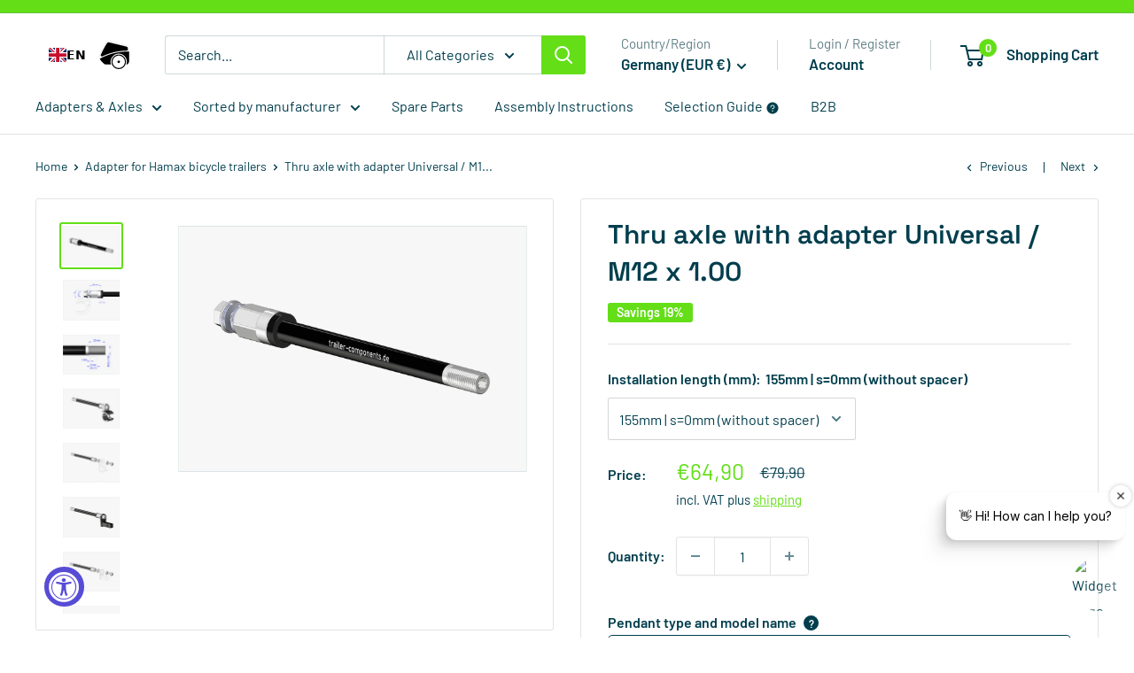

--- FILE ---
content_type: text/html; charset=utf-8
request_url: https://www.trailer-components.de/collections/adapter-fur-hamax-anhanger/products/universal-adapter-steckachse-m12-x-1-00
body_size: 51187
content:
<!doctype html>

<html class="no-js" lang="de">
  <head>
    <meta charset="utf-8">
    <meta name="viewport" content="width=device-width, initial-scale=1.0, height=device-height, minimum-scale=1.0, maximum-scale=1.0">
    <meta name="theme-color" content="#63de17">

    <title>Steckachse mit Adapter Universal / M12 x 1.00</title><meta name="description" content="Steckachse mit Adapter Universal passend für Thule, Qeridoo, Burley, Prophete, Hamax, Trixie u.v.a. Gewinde M12 x 1.00 aus Titan Material Einbaulängen: 155mm–235mm Jede unserer Steckachsen wird individuell für Dich angefertigt. Wir benötigen von Dir die genaue Einbaulänge [mm] und die Gewindegröße (Steigung) deiner mom"><link rel="canonical" href="https://www.trailer-components.de/products/universal-adapter-steckachse-m12-x-1-00"><link rel="shortcut icon" href="//www.trailer-components.de/cdn/shop/files/trailer-components-logo_96x96.svg?v=1735811755" type="image/png"><link rel="preload" as="style" href="//www.trailer-components.de/cdn/shop/t/21/assets/theme.css?v=161658708469648727421763396169">
    <link rel="preload" as="script" href="//www.trailer-components.de/cdn/shop/t/21/assets/theme.js?v=166501244824014074611741254107">
    <link rel="preconnect" href="https://cdn.shopify.com">
    <link rel="preconnect" href="https://fonts.shopifycdn.com">
    <link rel="dns-prefetch" href="https://productreviews.shopifycdn.com">
    <link rel="dns-prefetch" href="https://ajax.googleapis.com">
    <link rel="dns-prefetch" href="https://maps.googleapis.com">
    <link rel="dns-prefetch" href="https://maps.gstatic.com">

    <meta property="og:type" content="product">
  <meta property="og:title" content="Steckachse mit Adapter Universal / M12 x 1.00"><meta property="og:image" content="http://www.trailer-components.de/cdn/shop/files/20-20-03-xxx-100_00_TRS_B1.png?v=1748246709">
    <meta property="og:image:secure_url" content="https://www.trailer-components.de/cdn/shop/files/20-20-03-xxx-100_00_TRS_B1.png?v=1748246709">
    <meta property="og:image:width" content="1244">
    <meta property="og:image:height" content="881">
    <meta property="product:availability" content="in stock"><meta property="product:price:amount" content="64,90">
  <meta property="product:price:currency" content="EUR"><meta property="og:description" content="Steckachse mit Adapter Universal passend für Thule, Qeridoo, Burley, Prophete, Hamax, Trixie u.v.a. Gewinde M12 x 1.00 aus Titan Material Einbaulängen: 155mm–235mm Jede unserer Steckachsen wird individuell für Dich angefertigt. Wir benötigen von Dir die genaue Einbaulänge [mm] und die Gewindegröße (Steigung) deiner mom"><meta property="og:url" content="https://www.trailer-components.de/products/universal-adapter-steckachse-m12-x-1-00">
<meta property="og:site_name" content="trailer-components.de"><meta name="twitter:card" content="summary"><meta name="twitter:title" content="Steckachse mit Adapter Universal / M12 x 1.00">
  <meta name="twitter:description" content="Steckachse mit Adapter Universal passend für Thule, Qeridoo, Burley, Prophete, Hamax, Trixie u.v.a. Gewinde M12 x 1.00 aus Titan Material Einbaulängen: 155mm–235mm Jede unserer Steckachsen wird individuell für Dich angefertigt. Wir benötigen von Dir die genaue Einbaulänge [mm] und die Gewindegröße (Steigung) deiner momentan eingebauten Steckachse. Lade dazu unsere Messvorlage für Steckachsen als PDF herunter.   MONTAGEANLEITUNG   Sicherheits- und Warnhinweise ! WARNUNG ! Bevor Du unsere Steckachse mit Adapter montierst, musst Du feststellen, ob Dein Fahrrad für den Anhängerbetrieb zugelassen ist. Schaue in der Bedienungsanleitung des Fahrrads nach, erkundige Dich beim Hersteller oder frage einen Fahrradhändler. Das Zugfahrrad muss für den Anhängerbetrieb zugelassen sein. Das Fahren mit dem Anhänger mit einem vom Hersteller nicht freigegebenen Zugfahrrad kann zu Rahmenbrüchen oder anderen Materialproblemen führen. Unfälle mit lebensgefährlichen Verletzungen können die Folge sein. Solltest Du dir nicht sicher sein, wie Du">
  <meta name="twitter:image" content="https://www.trailer-components.de/cdn/shop/files/20-20-03-xxx-100_00_TRS_B1_600x600_crop_center.png?v=1748246709">
    <link rel="preload" href="//www.trailer-components.de/cdn/fonts/barlow/barlow_n5.a193a1990790eba0cc5cca569d23799830e90f07.woff2" as="font" type="font/woff2" crossorigin><link rel="preload" href="//www.trailer-components.de/cdn/fonts/barlow/barlow_n4.038c60d7ea9ddb238b2f64ba6f463ba6c0b5e5ad.woff2" as="font" type="font/woff2" crossorigin><style>
  @font-face {
    font-display: swap;
    font-family: 'Space Grotesk';
    font-style: normal;
    font-weight: 600;
    src: url('//www.trailer-components.de/cdn/shop/t/21/assets/space-grotesk-v16-latin-600.woff2?v=55668022519873098781737523100') format('woff2');
  }  
  @font-face {
  font-family: Barlow;
  font-weight: 500;
  font-style: normal;
  font-display: swap;
  src: url("//www.trailer-components.de/cdn/fonts/barlow/barlow_n5.a193a1990790eba0cc5cca569d23799830e90f07.woff2") format("woff2"),
       url("//www.trailer-components.de/cdn/fonts/barlow/barlow_n5.ae31c82169b1dc0715609b8cc6a610b917808358.woff") format("woff");
}

  @font-face {
  font-family: Barlow;
  font-weight: 400;
  font-style: normal;
  font-display: swap;
  src: url("//www.trailer-components.de/cdn/fonts/barlow/barlow_n4.038c60d7ea9ddb238b2f64ba6f463ba6c0b5e5ad.woff2") format("woff2"),
       url("//www.trailer-components.de/cdn/fonts/barlow/barlow_n4.074a9f2b990b38aec7d56c68211821e455b6d075.woff") format("woff");
}

@font-face {
  font-family: Barlow;
  font-weight: 600;
  font-style: normal;
  font-display: swap;
  src: url("//www.trailer-components.de/cdn/fonts/barlow/barlow_n6.329f582a81f63f125e63c20a5a80ae9477df68e1.woff2") format("woff2"),
       url("//www.trailer-components.de/cdn/fonts/barlow/barlow_n6.0163402e36247bcb8b02716880d0b39568412e9e.woff") format("woff");
}

@font-face {
  font-family: Barlow;
  font-weight: 500;
  font-style: italic;
  font-display: swap;
  src: url("//www.trailer-components.de/cdn/fonts/barlow/barlow_i5.714d58286997b65cd479af615cfa9bb0a117a573.woff2") format("woff2"),
       url("//www.trailer-components.de/cdn/fonts/barlow/barlow_i5.0120f77e6447d3b5df4bbec8ad8c2d029d87fb21.woff") format("woff");
}


  @font-face {
  font-family: Barlow;
  font-weight: 700;
  font-style: normal;
  font-display: swap;
  src: url("//www.trailer-components.de/cdn/fonts/barlow/barlow_n7.691d1d11f150e857dcbc1c10ef03d825bc378d81.woff2") format("woff2"),
       url("//www.trailer-components.de/cdn/fonts/barlow/barlow_n7.4fdbb1cb7da0e2c2f88492243ffa2b4f91924840.woff") format("woff");
}

  @font-face {
  font-family: Barlow;
  font-weight: 400;
  font-style: italic;
  font-display: swap;
  src: url("//www.trailer-components.de/cdn/fonts/barlow/barlow_i4.8c59b6445f83f078b3520bad98b24d859431b377.woff2") format("woff2"),
       url("//www.trailer-components.de/cdn/fonts/barlow/barlow_i4.bf7e6d69237bd02188410034976892368fd014c0.woff") format("woff");
}

  @font-face {
  font-family: Barlow;
  font-weight: 700;
  font-style: italic;
  font-display: swap;
  src: url("//www.trailer-components.de/cdn/fonts/barlow/barlow_i7.50e19d6cc2ba5146fa437a5a7443c76d5d730103.woff2") format("woff2"),
       url("//www.trailer-components.de/cdn/fonts/barlow/barlow_i7.47e9f98f1b094d912e6fd631cc3fe93d9f40964f.woff") format("woff");
}


  :root {
    --default-text-font-size : 15px;
    --base-text-font-size    : 16px;
    
    --heading-font-family    : 'Space Grotesk', sans-serif;
    --heading-font-weight    : 500;
    --heading-font-style     : normal;
    --text-font-family       : Barlow, sans-serif;
    --text-font-weight       : 400;
    --text-font-style        : normal;
    --text-font-bolder-weight: 600;
    --text-link-decoration   : underline;

    --text-color               : #003e4d;
    --text-color-rgb           : 0, 62, 77;
    --heading-color            : #003e4d;
    --border-color             : #e1e3e4;
    --border-color-rgb         : 225, 227, 228;
    --form-border-color        : #d4d6d8;
    --accent-color             : #63de17;
    --accent-color-rgb         : 99, 222, 23;
    --link-color               : #003e4d;
    --link-color-hover         : #000000;
    --background               : #ffffff;
    --secondary-background     : #ffffff;
    --secondary-background-rgb : 255, 255, 255;
    --accent-background        : rgba(99, 222, 23, 0.08);

    --input-background: #ffffff;

    --error-color       : #ff0000;
    --error-background  : rgba(255, 0, 0, 0.07);
    --success-color     : #00aa00;
    --success-background: rgba(0, 170, 0, 0.11);

    --primary-button-background      : #63de17;
    --primary-button-background-rgb  : 99, 222, 23;
    --primary-button-text-color      : #003e4d;
    --secondary-button-background    : #003e4d;
    --secondary-button-background-rgb: 0, 62, 77;
    --secondary-button-text-color    : #ffffff;

    --header-background      : #ffffff;
    --header-text-color      : #003e4d;
    --header-light-text-color: #607e85;
    --header-border-color    : rgba(96, 126, 133, 0.3);
    --header-accent-color    : #63de17;

    --footer-background-color:    #f0f4f4;
    --footer-heading-text-color:  #003e4d;
    --footer-body-text-color:     #003e4d;
    --footer-body-text-color-rgb: 0, 62, 77;
    --footer-accent-color:        #63de17;
    --footer-accent-color-rgb:    99, 222, 23;
    --footer-border:              none;
    
    --flickity-arrow-color: #abb1b4;--product-on-sale-accent           : #63de17;
    --product-on-sale-accent-rgb       : 99, 222, 23;
    --product-on-sale-color            : #ffffff;
    --product-in-stock-color           : #63de17;
    --product-low-stock-color          : #63de17;
    --product-sold-out-color           : #8a9297;
    --product-custom-label-1-background: #008a00;
    --product-custom-label-1-color     : #ffffff;
    --product-custom-label-2-background: #00a500;
    --product-custom-label-2-color     : #ffffff;
    --product-review-star-color        : #ffbd00;

    --mobile-container-gutter : 20px;
    --desktop-container-gutter: 40px;

    /* Shopify related variables */
    --payment-terms-background-color: #ffffff;
  }
</style>

<script>
  // IE11 does not have support for CSS variables, so we have to polyfill them
  if (!(((window || {}).CSS || {}).supports && window.CSS.supports('(--a: 0)'))) {
    const script = document.createElement('script');
    script.type = 'text/javascript';
    script.src = 'https://cdn.jsdelivr.net/npm/css-vars-ponyfill@2';
    script.onload = function() {
      cssVars({});
    };

    document.getElementsByTagName('head')[0].appendChild(script);
  }
</script>


    <script>window.performance && window.performance.mark && window.performance.mark('shopify.content_for_header.start');</script><meta name="google-site-verification" content="kmTXBWeaTpBsfV8ucUmUFiG-gntAkcfay37aPoXgQqY">
<meta id="shopify-digital-wallet" name="shopify-digital-wallet" content="/26352582702/digital_wallets/dialog">
<meta name="shopify-checkout-api-token" content="8299fa33d444f93ec036602d62ab68a7">
<meta id="in-context-paypal-metadata" data-shop-id="26352582702" data-venmo-supported="false" data-environment="production" data-locale="de_DE" data-paypal-v4="true" data-currency="EUR">
<link rel="alternate" type="application/json+oembed" href="https://www.trailer-components.de/products/universal-adapter-steckachse-m12-x-1-00.oembed">
<script async="async" src="/checkouts/internal/preloads.js?locale=de-DE"></script>
<script id="apple-pay-shop-capabilities" type="application/json">{"shopId":26352582702,"countryCode":"DE","currencyCode":"EUR","merchantCapabilities":["supports3DS"],"merchantId":"gid:\/\/shopify\/Shop\/26352582702","merchantName":"trailer-components.de","requiredBillingContactFields":["postalAddress","email","phone"],"requiredShippingContactFields":["postalAddress","email","phone"],"shippingType":"shipping","supportedNetworks":["visa","maestro","masterCard"],"total":{"type":"pending","label":"trailer-components.de","amount":"1.00"},"shopifyPaymentsEnabled":true,"supportsSubscriptions":true}</script>
<script id="shopify-features" type="application/json">{"accessToken":"8299fa33d444f93ec036602d62ab68a7","betas":["rich-media-storefront-analytics"],"domain":"www.trailer-components.de","predictiveSearch":true,"shopId":26352582702,"locale":"de"}</script>
<script>var Shopify = Shopify || {};
Shopify.shop = "sam3405.myshopify.com";
Shopify.locale = "de";
Shopify.currency = {"active":"EUR","rate":"1.0"};
Shopify.country = "DE";
Shopify.theme = {"name":"Warehouse","id":176083075338,"schema_name":"Warehouse","schema_version":"6.3.0","theme_store_id":871,"role":"main"};
Shopify.theme.handle = "null";
Shopify.theme.style = {"id":null,"handle":null};
Shopify.cdnHost = "www.trailer-components.de/cdn";
Shopify.routes = Shopify.routes || {};
Shopify.routes.root = "/";</script>
<script type="module">!function(o){(o.Shopify=o.Shopify||{}).modules=!0}(window);</script>
<script>!function(o){function n(){var o=[];function n(){o.push(Array.prototype.slice.apply(arguments))}return n.q=o,n}var t=o.Shopify=o.Shopify||{};t.loadFeatures=n(),t.autoloadFeatures=n()}(window);</script>
<script id="shop-js-analytics" type="application/json">{"pageType":"product"}</script>
<script defer="defer" async type="module" src="//www.trailer-components.de/cdn/shopifycloud/shop-js/modules/v2/client.init-shop-cart-sync_HUjMWWU5.de.esm.js"></script>
<script defer="defer" async type="module" src="//www.trailer-components.de/cdn/shopifycloud/shop-js/modules/v2/chunk.common_QpfDqRK1.esm.js"></script>
<script type="module">
  await import("//www.trailer-components.de/cdn/shopifycloud/shop-js/modules/v2/client.init-shop-cart-sync_HUjMWWU5.de.esm.js");
await import("//www.trailer-components.de/cdn/shopifycloud/shop-js/modules/v2/chunk.common_QpfDqRK1.esm.js");

  window.Shopify.SignInWithShop?.initShopCartSync?.({"fedCMEnabled":true,"windoidEnabled":true});

</script>
<script>(function() {
  var isLoaded = false;
  function asyncLoad() {
    if (isLoaded) return;
    isLoaded = true;
    var urls = ["https:\/\/cdn.weglot.com\/weglot_script_tag.js?shop=sam3405.myshopify.com"];
    for (var i = 0; i < urls.length; i++) {
      var s = document.createElement('script');
      s.type = 'text/javascript';
      s.async = true;
      s.src = urls[i];
      var x = document.getElementsByTagName('script')[0];
      x.parentNode.insertBefore(s, x);
    }
  };
  if(window.attachEvent) {
    window.attachEvent('onload', asyncLoad);
  } else {
    window.addEventListener('load', asyncLoad, false);
  }
})();</script>
<script id="__st">var __st={"a":26352582702,"offset":3600,"reqid":"c7815730-5366-44c5-b773-6fde635daf94-1768725297","pageurl":"www.trailer-components.de\/collections\/adapter-fur-hamax-anhanger\/products\/universal-adapter-steckachse-m12-x-1-00","u":"219907c19bac","p":"product","rtyp":"product","rid":4563067207726};</script>
<script>window.ShopifyPaypalV4VisibilityTracking = true;</script>
<script id="captcha-bootstrap">!function(){'use strict';const t='contact',e='account',n='new_comment',o=[[t,t],['blogs',n],['comments',n],[t,'customer']],c=[[e,'customer_login'],[e,'guest_login'],[e,'recover_customer_password'],[e,'create_customer']],r=t=>t.map((([t,e])=>`form[action*='/${t}']:not([data-nocaptcha='true']) input[name='form_type'][value='${e}']`)).join(','),a=t=>()=>t?[...document.querySelectorAll(t)].map((t=>t.form)):[];function s(){const t=[...o],e=r(t);return a(e)}const i='password',u='form_key',d=['recaptcha-v3-token','g-recaptcha-response','h-captcha-response',i],f=()=>{try{return window.sessionStorage}catch{return}},m='__shopify_v',_=t=>t.elements[u];function p(t,e,n=!1){try{const o=window.sessionStorage,c=JSON.parse(o.getItem(e)),{data:r}=function(t){const{data:e,action:n}=t;return t[m]||n?{data:e,action:n}:{data:t,action:n}}(c);for(const[e,n]of Object.entries(r))t.elements[e]&&(t.elements[e].value=n);n&&o.removeItem(e)}catch(o){console.error('form repopulation failed',{error:o})}}const l='form_type',E='cptcha';function T(t){t.dataset[E]=!0}const w=window,h=w.document,L='Shopify',v='ce_forms',y='captcha';let A=!1;((t,e)=>{const n=(g='f06e6c50-85a8-45c8-87d0-21a2b65856fe',I='https://cdn.shopify.com/shopifycloud/storefront-forms-hcaptcha/ce_storefront_forms_captcha_hcaptcha.v1.5.2.iife.js',D={infoText:'Durch hCaptcha geschützt',privacyText:'Datenschutz',termsText:'Allgemeine Geschäftsbedingungen'},(t,e,n)=>{const o=w[L][v],c=o.bindForm;if(c)return c(t,g,e,D).then(n);var r;o.q.push([[t,g,e,D],n]),r=I,A||(h.body.append(Object.assign(h.createElement('script'),{id:'captcha-provider',async:!0,src:r})),A=!0)});var g,I,D;w[L]=w[L]||{},w[L][v]=w[L][v]||{},w[L][v].q=[],w[L][y]=w[L][y]||{},w[L][y].protect=function(t,e){n(t,void 0,e),T(t)},Object.freeze(w[L][y]),function(t,e,n,w,h,L){const[v,y,A,g]=function(t,e,n){const i=e?o:[],u=t?c:[],d=[...i,...u],f=r(d),m=r(i),_=r(d.filter((([t,e])=>n.includes(e))));return[a(f),a(m),a(_),s()]}(w,h,L),I=t=>{const e=t.target;return e instanceof HTMLFormElement?e:e&&e.form},D=t=>v().includes(t);t.addEventListener('submit',(t=>{const e=I(t);if(!e)return;const n=D(e)&&!e.dataset.hcaptchaBound&&!e.dataset.recaptchaBound,o=_(e),c=g().includes(e)&&(!o||!o.value);(n||c)&&t.preventDefault(),c&&!n&&(function(t){try{if(!f())return;!function(t){const e=f();if(!e)return;const n=_(t);if(!n)return;const o=n.value;o&&e.removeItem(o)}(t);const e=Array.from(Array(32),(()=>Math.random().toString(36)[2])).join('');!function(t,e){_(t)||t.append(Object.assign(document.createElement('input'),{type:'hidden',name:u})),t.elements[u].value=e}(t,e),function(t,e){const n=f();if(!n)return;const o=[...t.querySelectorAll(`input[type='${i}']`)].map((({name:t})=>t)),c=[...d,...o],r={};for(const[a,s]of new FormData(t).entries())c.includes(a)||(r[a]=s);n.setItem(e,JSON.stringify({[m]:1,action:t.action,data:r}))}(t,e)}catch(e){console.error('failed to persist form',e)}}(e),e.submit())}));const S=(t,e)=>{t&&!t.dataset[E]&&(n(t,e.some((e=>e===t))),T(t))};for(const o of['focusin','change'])t.addEventListener(o,(t=>{const e=I(t);D(e)&&S(e,y())}));const B=e.get('form_key'),M=e.get(l),P=B&&M;t.addEventListener('DOMContentLoaded',(()=>{const t=y();if(P)for(const e of t)e.elements[l].value===M&&p(e,B);[...new Set([...A(),...v().filter((t=>'true'===t.dataset.shopifyCaptcha))])].forEach((e=>S(e,t)))}))}(h,new URLSearchParams(w.location.search),n,t,e,['guest_login'])})(!1,!0)}();</script>
<script integrity="sha256-4kQ18oKyAcykRKYeNunJcIwy7WH5gtpwJnB7kiuLZ1E=" data-source-attribution="shopify.loadfeatures" defer="defer" src="//www.trailer-components.de/cdn/shopifycloud/storefront/assets/storefront/load_feature-a0a9edcb.js" crossorigin="anonymous"></script>
<script data-source-attribution="shopify.dynamic_checkout.dynamic.init">var Shopify=Shopify||{};Shopify.PaymentButton=Shopify.PaymentButton||{isStorefrontPortableWallets:!0,init:function(){window.Shopify.PaymentButton.init=function(){};var t=document.createElement("script");t.src="https://www.trailer-components.de/cdn/shopifycloud/portable-wallets/latest/portable-wallets.de.js",t.type="module",document.head.appendChild(t)}};
</script>
<script data-source-attribution="shopify.dynamic_checkout.buyer_consent">
  function portableWalletsHideBuyerConsent(e){var t=document.getElementById("shopify-buyer-consent"),n=document.getElementById("shopify-subscription-policy-button");t&&n&&(t.classList.add("hidden"),t.setAttribute("aria-hidden","true"),n.removeEventListener("click",e))}function portableWalletsShowBuyerConsent(e){var t=document.getElementById("shopify-buyer-consent"),n=document.getElementById("shopify-subscription-policy-button");t&&n&&(t.classList.remove("hidden"),t.removeAttribute("aria-hidden"),n.addEventListener("click",e))}window.Shopify?.PaymentButton&&(window.Shopify.PaymentButton.hideBuyerConsent=portableWalletsHideBuyerConsent,window.Shopify.PaymentButton.showBuyerConsent=portableWalletsShowBuyerConsent);
</script>
<script data-source-attribution="shopify.dynamic_checkout.cart.bootstrap">document.addEventListener("DOMContentLoaded",(function(){function t(){return document.querySelector("shopify-accelerated-checkout-cart, shopify-accelerated-checkout")}if(t())Shopify.PaymentButton.init();else{new MutationObserver((function(e,n){t()&&(Shopify.PaymentButton.init(),n.disconnect())})).observe(document.body,{childList:!0,subtree:!0})}}));
</script>
<script id='scb4127' type='text/javascript' async='' src='https://www.trailer-components.de/cdn/shopifycloud/privacy-banner/storefront-banner.js'></script><link id="shopify-accelerated-checkout-styles" rel="stylesheet" media="screen" href="https://www.trailer-components.de/cdn/shopifycloud/portable-wallets/latest/accelerated-checkout-backwards-compat.css" crossorigin="anonymous">
<style id="shopify-accelerated-checkout-cart">
        #shopify-buyer-consent {
  margin-top: 1em;
  display: inline-block;
  width: 100%;
}

#shopify-buyer-consent.hidden {
  display: none;
}

#shopify-subscription-policy-button {
  background: none;
  border: none;
  padding: 0;
  text-decoration: underline;
  font-size: inherit;
  cursor: pointer;
}

#shopify-subscription-policy-button::before {
  box-shadow: none;
}

      </style>

<script>window.performance && window.performance.mark && window.performance.mark('shopify.content_for_header.end');</script>

    <link rel="stylesheet" href="//www.trailer-components.de/cdn/shop/t/21/assets/theme.css?v=161658708469648727421763396169">

    <script type="application/ld+json">{"@context":"http:\/\/schema.org\/","@id":"\/products\/universal-adapter-steckachse-m12-x-1-00#product","@type":"ProductGroup","brand":{"@type":"Brand","name":"Trailercomponents"},"category":"Fahrradanhänger","description":"Steckachse mit Adapter Universal\npassend für Thule, Qeridoo, Burley, Prophete, Hamax, Trixie u.v.a.\nGewinde M12 x 1.00 aus Titan Material\nEinbaulängen: 155mm–235mm\nJede unserer Steckachsen wird individuell für Dich angefertigt. Wir benötigen von Dir die genaue Einbaulänge [mm] und die Gewindegröße (Steigung) deiner momentan eingebauten Steckachse.\nLade dazu unsere Messvorlage für Steckachsen als PDF herunter.\n \nMONTAGEANLEITUNG\n\n \nSicherheits- und Warnhinweise\n\n! WARNUNG !\n\nBevor Du unsere Steckachse mit Adapter montierst, musst Du feststellen, ob Dein Fahrrad für den Anhängerbetrieb zugelassen ist. Schaue in der Bedienungsanleitung des Fahrrads nach, erkundige Dich beim Hersteller oder frage einen Fahrradhändler.\nDas Zugfahrrad muss für den Anhängerbetrieb zugelassen sein. Das Fahren mit dem Anhänger mit einem vom Hersteller nicht freigegebenen Zugfahrrad kann zu Rahmenbrüchen oder anderen Materialproblemen führen. Unfälle mit lebensgefährlichen Verletzungen können die Folge sein.\nSolltest Du dir nicht sicher sein, wie Du unsere Steckachse mit Adapter fachgerecht montieren sollst, wende Dich an eine Fachwerkstatt.\nUnsere Steckachse mit Adapter muss fachgerecht montiert werden. Ein nicht korrekt montierte Steckachse mit Adapter kann sich während der Fahrt lösen und zu Unfällen mit lebensgefährlichen Verletzungen führen.\nDas solltest Du unbedingt beachten: \n\nUnsere Steckachsen mit Adapter sind nur für Fahrräder und Pedelecs (max. 25km\/h) zugelassen, nicht für S-Pedelecs oder E-Bikes ab 25km\/h!\n\n\nWir weisen alle Händler und Endverbraucher darauf hin, dass Sie im Sinne der Produkthaftung selbst für das Gesamtsystem Fahrrad-Anhänger und dessen korrekte Funktion verantwortlich sind!\n\n\n\nEs liegt in deiner Verantwortung die korrekte Gewindegröße und Einbaulänge [mm] deiner jetzigen Steckachse am Rad festzustellen. Versuche nicht unsere Steckachse mit Adapter in einer anderen Gewindegröße in deine Hinterradnabe zu montieren. Eine falsche Gewindegröße kann dein Fahrrad beschädigen. Solltest Du dir unsicher bei der Ermittlung der richtigen Gewindegröße und Einbaulänge sein, kontaktiere uns per Email oder telefonisch, wir helfen dir gerne dabei. \n\n\n\n\nnicht verwendbar bei Räder aus Carbon, bzw. mit Carbon Ausfallenden und Carbon-Hinterbau!\n\n\nÜberprüfe regelmäßig die korrekte Drehmomenteinstellung und Spielfreiheit aller Bauteile vor dem Gebrauch deines Fahrrades im Anhängerbetrieb!\n\n\nWenn Du keinen kalibrierten Drehmomentschlüssel für die Montage unserer Steckachse mit Adapter hast, wende Dich an eine Fachwerkstatt.\n\n","hasVariant":[{"@id":"\/products\/universal-adapter-steckachse-m12-x-1-00?variant=32237655392302#variant","@type":"Product","image":"https:\/\/www.trailer-components.de\/cdn\/shop\/files\/20-20-03-xxx-100_00_TRS_B1.png?v=1748246709\u0026width=1920","name":"Steckachse mit Adapter Universal \/ M12 x 1.00 - 155mm | s=0mm (ohne Spacer)","offers":{"@id":"\/products\/universal-adapter-steckachse-m12-x-1-00?variant=32237655392302#offer","@type":"Offer","availability":"http:\/\/schema.org\/InStock","price":"64.90","priceCurrency":"EUR","url":"https:\/\/www.trailer-components.de\/products\/universal-adapter-steckachse-m12-x-1-00?variant=32237655392302"},"sku":"20-20-03-155-100_00"},{"@id":"\/products\/universal-adapter-steckachse-m12-x-1-00?variant=32237655425070#variant","@type":"Product","image":"https:\/\/www.trailer-components.de\/cdn\/shop\/files\/20-20-03-xxx-100_00_TRS_B1.png?v=1748246709\u0026width=1920","name":"Steckachse mit Adapter Universal \/ M12 x 1.00 - 156mm | s=3mm","offers":{"@id":"\/products\/universal-adapter-steckachse-m12-x-1-00?variant=32237655425070#offer","@type":"Offer","availability":"http:\/\/schema.org\/InStock","price":"64.90","priceCurrency":"EUR","url":"https:\/\/www.trailer-components.de\/products\/universal-adapter-steckachse-m12-x-1-00?variant=32237655425070"},"sku":"20-20-03-156-100_00"},{"@id":"\/products\/universal-adapter-steckachse-m12-x-1-00?variant=32237655457838#variant","@type":"Product","image":"https:\/\/www.trailer-components.de\/cdn\/shop\/files\/20-20-03-xxx-100_00_TRS_B1.png?v=1748246709\u0026width=1920","name":"Steckachse mit Adapter Universal \/ M12 x 1.00 - 157mm | s=2mm","offers":{"@id":"\/products\/universal-adapter-steckachse-m12-x-1-00?variant=32237655457838#offer","@type":"Offer","availability":"http:\/\/schema.org\/InStock","price":"64.90","priceCurrency":"EUR","url":"https:\/\/www.trailer-components.de\/products\/universal-adapter-steckachse-m12-x-1-00?variant=32237655457838"},"sku":"20-20-03-157-100_00"},{"@id":"\/products\/universal-adapter-steckachse-m12-x-1-00?variant=32237655490606#variant","@type":"Product","image":"https:\/\/www.trailer-components.de\/cdn\/shop\/files\/20-20-03-xxx-100_00_TRS_B1.png?v=1748246709\u0026width=1920","name":"Steckachse mit Adapter Universal \/ M12 x 1.00 - 158mm | s=2mm","offers":{"@id":"\/products\/universal-adapter-steckachse-m12-x-1-00?variant=32237655490606#offer","@type":"Offer","availability":"http:\/\/schema.org\/InStock","price":"64.90","priceCurrency":"EUR","url":"https:\/\/www.trailer-components.de\/products\/universal-adapter-steckachse-m12-x-1-00?variant=32237655490606"},"sku":"20-20-03-158-100_00"},{"@id":"\/products\/universal-adapter-steckachse-m12-x-1-00?variant=32237655523374#variant","@type":"Product","image":"https:\/\/www.trailer-components.de\/cdn\/shop\/files\/20-20-03-xxx-100_00_TRS_B1.png?v=1748246709\u0026width=1920","name":"Steckachse mit Adapter Universal \/ M12 x 1.00 - 159mm | s=0mm (ohne Spacer)","offers":{"@id":"\/products\/universal-adapter-steckachse-m12-x-1-00?variant=32237655523374#offer","@type":"Offer","availability":"http:\/\/schema.org\/InStock","price":"64.90","priceCurrency":"EUR","url":"https:\/\/www.trailer-components.de\/products\/universal-adapter-steckachse-m12-x-1-00?variant=32237655523374"},"sku":"20-20-03-159-100_00"},{"@id":"\/products\/universal-adapter-steckachse-m12-x-1-00?variant=32237655556142#variant","@type":"Product","image":"https:\/\/www.trailer-components.de\/cdn\/shop\/files\/20-20-03-xxx-100_00_TRS_B1.png?v=1748246709\u0026width=1920","name":"Steckachse mit Adapter Universal \/ M12 x 1.00 - 160mm | s=0mm (ohne Spacer)","offers":{"@id":"\/products\/universal-adapter-steckachse-m12-x-1-00?variant=32237655556142#offer","@type":"Offer","availability":"http:\/\/schema.org\/InStock","price":"64.90","priceCurrency":"EUR","url":"https:\/\/www.trailer-components.de\/products\/universal-adapter-steckachse-m12-x-1-00?variant=32237655556142"},"sku":"20-20-03-160-100_00"},{"@id":"\/products\/universal-adapter-steckachse-m12-x-1-00?variant=32237655588910#variant","@type":"Product","image":"https:\/\/www.trailer-components.de\/cdn\/shop\/files\/20-20-03-xxx-100_00_TRS_B1.png?v=1748246709\u0026width=1920","name":"Steckachse mit Adapter Universal \/ M12 x 1.00 - 161mm | s=2mm","offers":{"@id":"\/products\/universal-adapter-steckachse-m12-x-1-00?variant=32237655588910#offer","@type":"Offer","availability":"http:\/\/schema.org\/InStock","price":"64.90","priceCurrency":"EUR","url":"https:\/\/www.trailer-components.de\/products\/universal-adapter-steckachse-m12-x-1-00?variant=32237655588910"},"sku":"20-20-03-161-100_00"},{"@id":"\/products\/universal-adapter-steckachse-m12-x-1-00?variant=32237655621678#variant","@type":"Product","image":"https:\/\/www.trailer-components.de\/cdn\/shop\/files\/20-20-03-xxx-100_00_TRS_B1.png?v=1748246709\u0026width=1920","name":"Steckachse mit Adapter Universal \/ M12 x 1.00 - 162mm | s=0mm (ohne Spacer)","offers":{"@id":"\/products\/universal-adapter-steckachse-m12-x-1-00?variant=32237655621678#offer","@type":"Offer","availability":"http:\/\/schema.org\/InStock","price":"64.90","priceCurrency":"EUR","url":"https:\/\/www.trailer-components.de\/products\/universal-adapter-steckachse-m12-x-1-00?variant=32237655621678"},"sku":"20-20-03-162-100_00"},{"@id":"\/products\/universal-adapter-steckachse-m12-x-1-00?variant=32237655654446#variant","@type":"Product","image":"https:\/\/www.trailer-components.de\/cdn\/shop\/files\/20-20-03-xxx-100_00_TRS_B1.png?v=1748246709\u0026width=1920","name":"Steckachse mit Adapter Universal \/ M12 x 1.00 - 163mm | s=0mm (ohne Spacer)","offers":{"@id":"\/products\/universal-adapter-steckachse-m12-x-1-00?variant=32237655654446#offer","@type":"Offer","availability":"http:\/\/schema.org\/InStock","price":"64.90","priceCurrency":"EUR","url":"https:\/\/www.trailer-components.de\/products\/universal-adapter-steckachse-m12-x-1-00?variant=32237655654446"},"sku":"20-20-03-163-100_00"},{"@id":"\/products\/universal-adapter-steckachse-m12-x-1-00?variant=32237655687214#variant","@type":"Product","image":"https:\/\/www.trailer-components.de\/cdn\/shop\/files\/20-20-03-xxx-100_00_TRS_B1.png?v=1748246709\u0026width=1920","name":"Steckachse mit Adapter Universal \/ M12 x 1.00 - 164mm | s=3mm","offers":{"@id":"\/products\/universal-adapter-steckachse-m12-x-1-00?variant=32237655687214#offer","@type":"Offer","availability":"http:\/\/schema.org\/InStock","price":"64.90","priceCurrency":"EUR","url":"https:\/\/www.trailer-components.de\/products\/universal-adapter-steckachse-m12-x-1-00?variant=32237655687214"},"sku":"20-20-03-164-100_00"},{"@id":"\/products\/universal-adapter-steckachse-m12-x-1-00?variant=32237655719982#variant","@type":"Product","image":"https:\/\/www.trailer-components.de\/cdn\/shop\/files\/20-20-03-xxx-100_00_TRS_B1.png?v=1748246709\u0026width=1920","name":"Steckachse mit Adapter Universal \/ M12 x 1.00 - 165mm | s=2mm","offers":{"@id":"\/products\/universal-adapter-steckachse-m12-x-1-00?variant=32237655719982#offer","@type":"Offer","availability":"http:\/\/schema.org\/InStock","price":"64.90","priceCurrency":"EUR","url":"https:\/\/www.trailer-components.de\/products\/universal-adapter-steckachse-m12-x-1-00?variant=32237655719982"},"sku":"20-20-03-165-100_00"},{"@id":"\/products\/universal-adapter-steckachse-m12-x-1-00?variant=32237655752750#variant","@type":"Product","image":"https:\/\/www.trailer-components.de\/cdn\/shop\/files\/20-20-03-xxx-100_00_TRS_B1.png?v=1748246709\u0026width=1920","name":"Steckachse mit Adapter Universal \/ M12 x 1.00 - 166mm | s=2mm","offers":{"@id":"\/products\/universal-adapter-steckachse-m12-x-1-00?variant=32237655752750#offer","@type":"Offer","availability":"http:\/\/schema.org\/InStock","price":"64.90","priceCurrency":"EUR","url":"https:\/\/www.trailer-components.de\/products\/universal-adapter-steckachse-m12-x-1-00?variant=32237655752750"},"sku":"20-20-03-166-100_00"},{"@id":"\/products\/universal-adapter-steckachse-m12-x-1-00?variant=32237655785518#variant","@type":"Product","image":"https:\/\/www.trailer-components.de\/cdn\/shop\/files\/20-20-03-xxx-100_00_TRS_B1.png?v=1748246709\u0026width=1920","name":"Steckachse mit Adapter Universal \/ M12 x 1.00 - 167mm | s=0mm (ohne Spacer)","offers":{"@id":"\/products\/universal-adapter-steckachse-m12-x-1-00?variant=32237655785518#offer","@type":"Offer","availability":"http:\/\/schema.org\/InStock","price":"64.90","priceCurrency":"EUR","url":"https:\/\/www.trailer-components.de\/products\/universal-adapter-steckachse-m12-x-1-00?variant=32237655785518"},"sku":"20-20-03-167-100_00"},{"@id":"\/products\/universal-adapter-steckachse-m12-x-1-00?variant=32237655818286#variant","@type":"Product","image":"https:\/\/www.trailer-components.de\/cdn\/shop\/files\/20-20-03-xxx-100_00_TRS_B1.png?v=1748246709\u0026width=1920","name":"Steckachse mit Adapter Universal \/ M12 x 1.00 - 168mm | s=2mm","offers":{"@id":"\/products\/universal-adapter-steckachse-m12-x-1-00?variant=32237655818286#offer","@type":"Offer","availability":"http:\/\/schema.org\/InStock","price":"64.90","priceCurrency":"EUR","url":"https:\/\/www.trailer-components.de\/products\/universal-adapter-steckachse-m12-x-1-00?variant=32237655818286"},"sku":"20-20-03-168-100_00"},{"@id":"\/products\/universal-adapter-steckachse-m12-x-1-00?variant=32237655851054#variant","@type":"Product","image":"https:\/\/www.trailer-components.de\/cdn\/shop\/files\/20-20-03-xxx-100_00_TRS_B1.png?v=1748246709\u0026width=1920","name":"Steckachse mit Adapter Universal \/ M12 x 1.00 - 169mm | s=0mm (ohne Spacer)","offers":{"@id":"\/products\/universal-adapter-steckachse-m12-x-1-00?variant=32237655851054#offer","@type":"Offer","availability":"http:\/\/schema.org\/InStock","price":"64.90","priceCurrency":"EUR","url":"https:\/\/www.trailer-components.de\/products\/universal-adapter-steckachse-m12-x-1-00?variant=32237655851054"},"sku":"20-20-03-169-100_00"},{"@id":"\/products\/universal-adapter-steckachse-m12-x-1-00?variant=32237655883822#variant","@type":"Product","image":"https:\/\/www.trailer-components.de\/cdn\/shop\/files\/20-20-03-xxx-100_00_TRS_B1.png?v=1748246709\u0026width=1920","name":"Steckachse mit Adapter Universal \/ M12 x 1.00 - 170mm | s=0mm (ohne Spacer)","offers":{"@id":"\/products\/universal-adapter-steckachse-m12-x-1-00?variant=32237655883822#offer","@type":"Offer","availability":"http:\/\/schema.org\/InStock","price":"64.90","priceCurrency":"EUR","url":"https:\/\/www.trailer-components.de\/products\/universal-adapter-steckachse-m12-x-1-00?variant=32237655883822"},"sku":"20-20-03-170-100_00"},{"@id":"\/products\/universal-adapter-steckachse-m12-x-1-00?variant=32237655916590#variant","@type":"Product","image":"https:\/\/www.trailer-components.de\/cdn\/shop\/files\/20-20-03-xxx-100_00_TRS_B1.png?v=1748246709\u0026width=1920","name":"Steckachse mit Adapter Universal \/ M12 x 1.00 - 171mm | s=3mm","offers":{"@id":"\/products\/universal-adapter-steckachse-m12-x-1-00?variant=32237655916590#offer","@type":"Offer","availability":"http:\/\/schema.org\/InStock","price":"64.90","priceCurrency":"EUR","url":"https:\/\/www.trailer-components.de\/products\/universal-adapter-steckachse-m12-x-1-00?variant=32237655916590"},"sku":"20-20-03-171-100_00"},{"@id":"\/products\/universal-adapter-steckachse-m12-x-1-00?variant=32237655949358#variant","@type":"Product","image":"https:\/\/www.trailer-components.de\/cdn\/shop\/files\/20-20-03-xxx-100_00_TRS_B1.png?v=1748246709\u0026width=1920","name":"Steckachse mit Adapter Universal \/ M12 x 1.00 - 172mm | s=2mm","offers":{"@id":"\/products\/universal-adapter-steckachse-m12-x-1-00?variant=32237655949358#offer","@type":"Offer","availability":"http:\/\/schema.org\/InStock","price":"64.90","priceCurrency":"EUR","url":"https:\/\/www.trailer-components.de\/products\/universal-adapter-steckachse-m12-x-1-00?variant=32237655949358"},"sku":"20-20-03-172-100_00"},{"@id":"\/products\/universal-adapter-steckachse-m12-x-1-00?variant=32237655982126#variant","@type":"Product","image":"https:\/\/www.trailer-components.de\/cdn\/shop\/files\/20-20-03-xxx-100_00_TRS_B1.png?v=1748246709\u0026width=1920","name":"Steckachse mit Adapter Universal \/ M12 x 1.00 - 173mm | s=2mm","offers":{"@id":"\/products\/universal-adapter-steckachse-m12-x-1-00?variant=32237655982126#offer","@type":"Offer","availability":"http:\/\/schema.org\/InStock","price":"64.90","priceCurrency":"EUR","url":"https:\/\/www.trailer-components.de\/products\/universal-adapter-steckachse-m12-x-1-00?variant=32237655982126"},"sku":"20-20-03-173-100_00"},{"@id":"\/products\/universal-adapter-steckachse-m12-x-1-00?variant=32237656014894#variant","@type":"Product","image":"https:\/\/www.trailer-components.de\/cdn\/shop\/files\/20-20-03-xxx-100_00_TRS_B1.png?v=1748246709\u0026width=1920","name":"Steckachse mit Adapter Universal \/ M12 x 1.00 - 174mm | s=0mm (ohne Spacer)","offers":{"@id":"\/products\/universal-adapter-steckachse-m12-x-1-00?variant=32237656014894#offer","@type":"Offer","availability":"http:\/\/schema.org\/InStock","price":"64.90","priceCurrency":"EUR","url":"https:\/\/www.trailer-components.de\/products\/universal-adapter-steckachse-m12-x-1-00?variant=32237656014894"},"sku":"20-20-03-174-100_00"},{"@id":"\/products\/universal-adapter-steckachse-m12-x-1-00?variant=32237656047662#variant","@type":"Product","image":"https:\/\/www.trailer-components.de\/cdn\/shop\/files\/20-20-03-xxx-100_00_TRS_B1.png?v=1748246709\u0026width=1920","name":"Steckachse mit Adapter Universal \/ M12 x 1.00 - 175mm | s=0mm (ohne Spacer)","offers":{"@id":"\/products\/universal-adapter-steckachse-m12-x-1-00?variant=32237656047662#offer","@type":"Offer","availability":"http:\/\/schema.org\/InStock","price":"64.90","priceCurrency":"EUR","url":"https:\/\/www.trailer-components.de\/products\/universal-adapter-steckachse-m12-x-1-00?variant=32237656047662"},"sku":"20-20-03-175-100_00"},{"@id":"\/products\/universal-adapter-steckachse-m12-x-1-00?variant=32237656080430#variant","@type":"Product","image":"https:\/\/www.trailer-components.de\/cdn\/shop\/files\/20-20-03-xxx-100_00_TRS_B1.png?v=1748246709\u0026width=1920","name":"Steckachse mit Adapter Universal \/ M12 x 1.00 - 176mm | s=0mm (ohne Spacer)","offers":{"@id":"\/products\/universal-adapter-steckachse-m12-x-1-00?variant=32237656080430#offer","@type":"Offer","availability":"http:\/\/schema.org\/InStock","price":"64.90","priceCurrency":"EUR","url":"https:\/\/www.trailer-components.de\/products\/universal-adapter-steckachse-m12-x-1-00?variant=32237656080430"},"sku":"20-20-03-176-100_00"},{"@id":"\/products\/universal-adapter-steckachse-m12-x-1-00?variant=32237656113198#variant","@type":"Product","image":"https:\/\/www.trailer-components.de\/cdn\/shop\/files\/20-20-03-xxx-100_00_TRS_B1.png?v=1748246709\u0026width=1920","name":"Steckachse mit Adapter Universal \/ M12 x 1.00 - 177mm | s=0mm (ohne Spacer)","offers":{"@id":"\/products\/universal-adapter-steckachse-m12-x-1-00?variant=32237656113198#offer","@type":"Offer","availability":"http:\/\/schema.org\/InStock","price":"64.90","priceCurrency":"EUR","url":"https:\/\/www.trailer-components.de\/products\/universal-adapter-steckachse-m12-x-1-00?variant=32237656113198"},"sku":"20-20-03-177-100_00"},{"@id":"\/products\/universal-adapter-steckachse-m12-x-1-00?variant=32237656145966#variant","@type":"Product","image":"https:\/\/www.trailer-components.de\/cdn\/shop\/files\/20-20-03-xxx-100_00_TRS_B1.png?v=1748246709\u0026width=1920","name":"Steckachse mit Adapter Universal \/ M12 x 1.00 - 178mm | s=3mm","offers":{"@id":"\/products\/universal-adapter-steckachse-m12-x-1-00?variant=32237656145966#offer","@type":"Offer","availability":"http:\/\/schema.org\/InStock","price":"64.90","priceCurrency":"EUR","url":"https:\/\/www.trailer-components.de\/products\/universal-adapter-steckachse-m12-x-1-00?variant=32237656145966"},"sku":"20-20-03-178-100_00"},{"@id":"\/products\/universal-adapter-steckachse-m12-x-1-00?variant=32237656178734#variant","@type":"Product","image":"https:\/\/www.trailer-components.de\/cdn\/shop\/files\/20-20-03-xxx-100_00_TRS_B1.png?v=1748246709\u0026width=1920","name":"Steckachse mit Adapter Universal \/ M12 x 1.00 - 179mm | s=2mm","offers":{"@id":"\/products\/universal-adapter-steckachse-m12-x-1-00?variant=32237656178734#offer","@type":"Offer","availability":"http:\/\/schema.org\/InStock","price":"64.90","priceCurrency":"EUR","url":"https:\/\/www.trailer-components.de\/products\/universal-adapter-steckachse-m12-x-1-00?variant=32237656178734"},"sku":"20-20-03-179-100_00"},{"@id":"\/products\/universal-adapter-steckachse-m12-x-1-00?variant=32237656211502#variant","@type":"Product","image":"https:\/\/www.trailer-components.de\/cdn\/shop\/files\/20-20-03-xxx-100_00_TRS_B1.png?v=1748246709\u0026width=1920","name":"Steckachse mit Adapter Universal \/ M12 x 1.00 - 180mm | s=2mm","offers":{"@id":"\/products\/universal-adapter-steckachse-m12-x-1-00?variant=32237656211502#offer","@type":"Offer","availability":"http:\/\/schema.org\/InStock","price":"64.90","priceCurrency":"EUR","url":"https:\/\/www.trailer-components.de\/products\/universal-adapter-steckachse-m12-x-1-00?variant=32237656211502"},"sku":"20-20-03-180-100_00"},{"@id":"\/products\/universal-adapter-steckachse-m12-x-1-00?variant=32237656244270#variant","@type":"Product","image":"https:\/\/www.trailer-components.de\/cdn\/shop\/files\/20-20-03-xxx-100_00_TRS_B1.png?v=1748246709\u0026width=1920","name":"Steckachse mit Adapter Universal \/ M12 x 1.00 - 181mm | s=0mm (ohne Spacer)","offers":{"@id":"\/products\/universal-adapter-steckachse-m12-x-1-00?variant=32237656244270#offer","@type":"Offer","availability":"http:\/\/schema.org\/InStock","price":"64.90","priceCurrency":"EUR","url":"https:\/\/www.trailer-components.de\/products\/universal-adapter-steckachse-m12-x-1-00?variant=32237656244270"},"sku":"20-20-03-181-100_00"},{"@id":"\/products\/universal-adapter-steckachse-m12-x-1-00?variant=32237656277038#variant","@type":"Product","image":"https:\/\/www.trailer-components.de\/cdn\/shop\/files\/20-20-03-xxx-100_00_TRS_B1.png?v=1748246709\u0026width=1920","name":"Steckachse mit Adapter Universal \/ M12 x 1.00 - 182mm | s=0mm (ohne Spacer)","offers":{"@id":"\/products\/universal-adapter-steckachse-m12-x-1-00?variant=32237656277038#offer","@type":"Offer","availability":"http:\/\/schema.org\/InStock","price":"64.90","priceCurrency":"EUR","url":"https:\/\/www.trailer-components.de\/products\/universal-adapter-steckachse-m12-x-1-00?variant=32237656277038"},"sku":"20-20-03-182-100_00"},{"@id":"\/products\/universal-adapter-steckachse-m12-x-1-00?variant=32237656309806#variant","@type":"Product","image":"https:\/\/www.trailer-components.de\/cdn\/shop\/files\/20-20-03-xxx-100_00_TRS_B1.png?v=1748246709\u0026width=1920","name":"Steckachse mit Adapter Universal \/ M12 x 1.00 - 183mm | s=2mm","offers":{"@id":"\/products\/universal-adapter-steckachse-m12-x-1-00?variant=32237656309806#offer","@type":"Offer","availability":"http:\/\/schema.org\/InStock","price":"64.90","priceCurrency":"EUR","url":"https:\/\/www.trailer-components.de\/products\/universal-adapter-steckachse-m12-x-1-00?variant=32237656309806"},"sku":"20-20-03-183-100_00"},{"@id":"\/products\/universal-adapter-steckachse-m12-x-1-00?variant=32237656342574#variant","@type":"Product","image":"https:\/\/www.trailer-components.de\/cdn\/shop\/files\/20-20-03-xxx-100_00_TRS_B1.png?v=1748246709\u0026width=1920","name":"Steckachse mit Adapter Universal \/ M12 x 1.00 - 184mm | s=0mm (ohne Spacer)","offers":{"@id":"\/products\/universal-adapter-steckachse-m12-x-1-00?variant=32237656342574#offer","@type":"Offer","availability":"http:\/\/schema.org\/InStock","price":"64.90","priceCurrency":"EUR","url":"https:\/\/www.trailer-components.de\/products\/universal-adapter-steckachse-m12-x-1-00?variant=32237656342574"},"sku":"20-20-03-184-100_00"},{"@id":"\/products\/universal-adapter-steckachse-m12-x-1-00?variant=32237656375342#variant","@type":"Product","image":"https:\/\/www.trailer-components.de\/cdn\/shop\/files\/20-20-03-xxx-100_00_TRS_B1.png?v=1748246709\u0026width=1920","name":"Steckachse mit Adapter Universal \/ M12 x 1.00 - 185mm | s=0mm (ohne Spacer)","offers":{"@id":"\/products\/universal-adapter-steckachse-m12-x-1-00?variant=32237656375342#offer","@type":"Offer","availability":"http:\/\/schema.org\/InStock","price":"64.90","priceCurrency":"EUR","url":"https:\/\/www.trailer-components.de\/products\/universal-adapter-steckachse-m12-x-1-00?variant=32237656375342"},"sku":"20-20-03-185-100_00"},{"@id":"\/products\/universal-adapter-steckachse-m12-x-1-00?variant=32237656408110#variant","@type":"Product","image":"https:\/\/www.trailer-components.de\/cdn\/shop\/files\/20-20-03-xxx-100_00_TRS_B1.png?v=1748246709\u0026width=1920","name":"Steckachse mit Adapter Universal \/ M12 x 1.00 - 186mm | s=3mm","offers":{"@id":"\/products\/universal-adapter-steckachse-m12-x-1-00?variant=32237656408110#offer","@type":"Offer","availability":"http:\/\/schema.org\/InStock","price":"64.90","priceCurrency":"EUR","url":"https:\/\/www.trailer-components.de\/products\/universal-adapter-steckachse-m12-x-1-00?variant=32237656408110"},"sku":"20-20-03-186-100_00"},{"@id":"\/products\/universal-adapter-steckachse-m12-x-1-00?variant=32237656440878#variant","@type":"Product","image":"https:\/\/www.trailer-components.de\/cdn\/shop\/files\/20-20-03-xxx-100_00_TRS_B1.png?v=1748246709\u0026width=1920","name":"Steckachse mit Adapter Universal \/ M12 x 1.00 - 187mm | s=2mm","offers":{"@id":"\/products\/universal-adapter-steckachse-m12-x-1-00?variant=32237656440878#offer","@type":"Offer","availability":"http:\/\/schema.org\/InStock","price":"64.90","priceCurrency":"EUR","url":"https:\/\/www.trailer-components.de\/products\/universal-adapter-steckachse-m12-x-1-00?variant=32237656440878"},"sku":"20-20-03-187-100_00"},{"@id":"\/products\/universal-adapter-steckachse-m12-x-1-00?variant=32237656473646#variant","@type":"Product","image":"https:\/\/www.trailer-components.de\/cdn\/shop\/files\/20-20-03-xxx-100_00_TRS_B1.png?v=1748246709\u0026width=1920","name":"Steckachse mit Adapter Universal \/ M12 x 1.00 - 188mm | s=2mm","offers":{"@id":"\/products\/universal-adapter-steckachse-m12-x-1-00?variant=32237656473646#offer","@type":"Offer","availability":"http:\/\/schema.org\/InStock","price":"64.90","priceCurrency":"EUR","url":"https:\/\/www.trailer-components.de\/products\/universal-adapter-steckachse-m12-x-1-00?variant=32237656473646"},"sku":"20-20-03-188-100_00"},{"@id":"\/products\/universal-adapter-steckachse-m12-x-1-00?variant=32237656506414#variant","@type":"Product","image":"https:\/\/www.trailer-components.de\/cdn\/shop\/files\/20-20-03-xxx-100_00_TRS_B1.png?v=1748246709\u0026width=1920","name":"Steckachse mit Adapter Universal \/ M12 x 1.00 - 189mm | s=0mm (ohne Spacer)","offers":{"@id":"\/products\/universal-adapter-steckachse-m12-x-1-00?variant=32237656506414#offer","@type":"Offer","availability":"http:\/\/schema.org\/InStock","price":"64.90","priceCurrency":"EUR","url":"https:\/\/www.trailer-components.de\/products\/universal-adapter-steckachse-m12-x-1-00?variant=32237656506414"},"sku":"20-20-03-189-100_00"},{"@id":"\/products\/universal-adapter-steckachse-m12-x-1-00?variant=32237656539182#variant","@type":"Product","image":"https:\/\/www.trailer-components.de\/cdn\/shop\/files\/20-20-03-xxx-100_00_TRS_B1.png?v=1748246709\u0026width=1920","name":"Steckachse mit Adapter Universal \/ M12 x 1.00 - 190mm | s=0mm (ohne Spacer)","offers":{"@id":"\/products\/universal-adapter-steckachse-m12-x-1-00?variant=32237656539182#offer","@type":"Offer","availability":"http:\/\/schema.org\/InStock","price":"64.90","priceCurrency":"EUR","url":"https:\/\/www.trailer-components.de\/products\/universal-adapter-steckachse-m12-x-1-00?variant=32237656539182"},"sku":"20-20-03-190-100_00"},{"@id":"\/products\/universal-adapter-steckachse-m12-x-1-00?variant=32237656571950#variant","@type":"Product","image":"https:\/\/www.trailer-components.de\/cdn\/shop\/files\/20-20-03-xxx-100_00_TRS_B1.png?v=1748246709\u0026width=1920","name":"Steckachse mit Adapter Universal \/ M12 x 1.00 - 191mm | s=0mm (ohne Spacer)","offers":{"@id":"\/products\/universal-adapter-steckachse-m12-x-1-00?variant=32237656571950#offer","@type":"Offer","availability":"http:\/\/schema.org\/InStock","price":"64.90","priceCurrency":"EUR","url":"https:\/\/www.trailer-components.de\/products\/universal-adapter-steckachse-m12-x-1-00?variant=32237656571950"},"sku":"20-20-03-191-100_00"},{"@id":"\/products\/universal-adapter-steckachse-m12-x-1-00?variant=32237656604718#variant","@type":"Product","image":"https:\/\/www.trailer-components.de\/cdn\/shop\/files\/20-20-03-xxx-100_00_TRS_B1.png?v=1748246709\u0026width=1920","name":"Steckachse mit Adapter Universal \/ M12 x 1.00 - 192mm | s=0mm (ohne Spacer)","offers":{"@id":"\/products\/universal-adapter-steckachse-m12-x-1-00?variant=32237656604718#offer","@type":"Offer","availability":"http:\/\/schema.org\/InStock","price":"64.90","priceCurrency":"EUR","url":"https:\/\/www.trailer-components.de\/products\/universal-adapter-steckachse-m12-x-1-00?variant=32237656604718"},"sku":"20-20-03-192-100_00"},{"@id":"\/products\/universal-adapter-steckachse-m12-x-1-00?variant=32237656637486#variant","@type":"Product","image":"https:\/\/www.trailer-components.de\/cdn\/shop\/files\/20-20-03-xxx-100_00_TRS_B1.png?v=1748246709\u0026width=1920","name":"Steckachse mit Adapter Universal \/ M12 x 1.00 - 193mm | s=3mm","offers":{"@id":"\/products\/universal-adapter-steckachse-m12-x-1-00?variant=32237656637486#offer","@type":"Offer","availability":"http:\/\/schema.org\/InStock","price":"64.90","priceCurrency":"EUR","url":"https:\/\/www.trailer-components.de\/products\/universal-adapter-steckachse-m12-x-1-00?variant=32237656637486"},"sku":"20-20-03-193-100_00"},{"@id":"\/products\/universal-adapter-steckachse-m12-x-1-00?variant=32237656670254#variant","@type":"Product","image":"https:\/\/www.trailer-components.de\/cdn\/shop\/files\/20-20-03-xxx-100_00_TRS_B1.png?v=1748246709\u0026width=1920","name":"Steckachse mit Adapter Universal \/ M12 x 1.00 - 194mm | s=2mm","offers":{"@id":"\/products\/universal-adapter-steckachse-m12-x-1-00?variant=32237656670254#offer","@type":"Offer","availability":"http:\/\/schema.org\/InStock","price":"64.90","priceCurrency":"EUR","url":"https:\/\/www.trailer-components.de\/products\/universal-adapter-steckachse-m12-x-1-00?variant=32237656670254"},"sku":"20-20-03-194-100_00"},{"@id":"\/products\/universal-adapter-steckachse-m12-x-1-00?variant=32237656703022#variant","@type":"Product","image":"https:\/\/www.trailer-components.de\/cdn\/shop\/files\/20-20-03-xxx-100_00_TRS_B1.png?v=1748246709\u0026width=1920","name":"Steckachse mit Adapter Universal \/ M12 x 1.00 - 195mm | s=2mm","offers":{"@id":"\/products\/universal-adapter-steckachse-m12-x-1-00?variant=32237656703022#offer","@type":"Offer","availability":"http:\/\/schema.org\/InStock","price":"64.90","priceCurrency":"EUR","url":"https:\/\/www.trailer-components.de\/products\/universal-adapter-steckachse-m12-x-1-00?variant=32237656703022"},"sku":"20-20-03-195-100_00"},{"@id":"\/products\/universal-adapter-steckachse-m12-x-1-00?variant=32237656735790#variant","@type":"Product","image":"https:\/\/www.trailer-components.de\/cdn\/shop\/files\/20-20-03-xxx-100_00_TRS_B1.png?v=1748246709\u0026width=1920","name":"Steckachse mit Adapter Universal \/ M12 x 1.00 - 196mm | s=0mm (ohne Spacer)","offers":{"@id":"\/products\/universal-adapter-steckachse-m12-x-1-00?variant=32237656735790#offer","@type":"Offer","availability":"http:\/\/schema.org\/InStock","price":"64.90","priceCurrency":"EUR","url":"https:\/\/www.trailer-components.de\/products\/universal-adapter-steckachse-m12-x-1-00?variant=32237656735790"},"sku":"20-20-03-196-100_00"},{"@id":"\/products\/universal-adapter-steckachse-m12-x-1-00?variant=32237656768558#variant","@type":"Product","image":"https:\/\/www.trailer-components.de\/cdn\/shop\/files\/20-20-03-xxx-100_00_TRS_B1.png?v=1748246709\u0026width=1920","name":"Steckachse mit Adapter Universal \/ M12 x 1.00 - 197mm | s=0mm (ohne Spacer)","offers":{"@id":"\/products\/universal-adapter-steckachse-m12-x-1-00?variant=32237656768558#offer","@type":"Offer","availability":"http:\/\/schema.org\/InStock","price":"64.90","priceCurrency":"EUR","url":"https:\/\/www.trailer-components.de\/products\/universal-adapter-steckachse-m12-x-1-00?variant=32237656768558"},"sku":"20-20-03-197-100_00"},{"@id":"\/products\/universal-adapter-steckachse-m12-x-1-00?variant=32237656801326#variant","@type":"Product","image":"https:\/\/www.trailer-components.de\/cdn\/shop\/files\/20-20-03-xxx-100_00_TRS_B1.png?v=1748246709\u0026width=1920","name":"Steckachse mit Adapter Universal \/ M12 x 1.00 - 198mm | s=2mm","offers":{"@id":"\/products\/universal-adapter-steckachse-m12-x-1-00?variant=32237656801326#offer","@type":"Offer","availability":"http:\/\/schema.org\/InStock","price":"64.90","priceCurrency":"EUR","url":"https:\/\/www.trailer-components.de\/products\/universal-adapter-steckachse-m12-x-1-00?variant=32237656801326"},"sku":"20-20-03-198-100_00"},{"@id":"\/products\/universal-adapter-steckachse-m12-x-1-00?variant=32237656834094#variant","@type":"Product","image":"https:\/\/www.trailer-components.de\/cdn\/shop\/files\/20-20-03-xxx-100_00_TRS_B1.png?v=1748246709\u0026width=1920","name":"Steckachse mit Adapter Universal \/ M12 x 1.00 - 199mm | s=0mm (ohne Spacer)","offers":{"@id":"\/products\/universal-adapter-steckachse-m12-x-1-00?variant=32237656834094#offer","@type":"Offer","availability":"http:\/\/schema.org\/InStock","price":"64.90","priceCurrency":"EUR","url":"https:\/\/www.trailer-components.de\/products\/universal-adapter-steckachse-m12-x-1-00?variant=32237656834094"},"sku":"20-20-03-199-100_00"},{"@id":"\/products\/universal-adapter-steckachse-m12-x-1-00?variant=32237656866862#variant","@type":"Product","image":"https:\/\/www.trailer-components.de\/cdn\/shop\/files\/20-20-03-xxx-100_00_TRS_B1.png?v=1748246709\u0026width=1920","name":"Steckachse mit Adapter Universal \/ M12 x 1.00 - 200mm | s=0mm (ohne Spacer)","offers":{"@id":"\/products\/universal-adapter-steckachse-m12-x-1-00?variant=32237656866862#offer","@type":"Offer","availability":"http:\/\/schema.org\/InStock","price":"79.90","priceCurrency":"EUR","url":"https:\/\/www.trailer-components.de\/products\/universal-adapter-steckachse-m12-x-1-00?variant=32237656866862"},"sku":"20-20-03-200-100_00"},{"@id":"\/products\/universal-adapter-steckachse-m12-x-1-00?variant=32237656899630#variant","@type":"Product","image":"https:\/\/www.trailer-components.de\/cdn\/shop\/files\/20-20-03-xxx-100_00_TRS_B1.png?v=1748246709\u0026width=1920","name":"Steckachse mit Adapter Universal \/ M12 x 1.00 - 201mm | s=3mm","offers":{"@id":"\/products\/universal-adapter-steckachse-m12-x-1-00?variant=32237656899630#offer","@type":"Offer","availability":"http:\/\/schema.org\/InStock","price":"64.90","priceCurrency":"EUR","url":"https:\/\/www.trailer-components.de\/products\/universal-adapter-steckachse-m12-x-1-00?variant=32237656899630"},"sku":"20-20-03-201-100_00"},{"@id":"\/products\/universal-adapter-steckachse-m12-x-1-00?variant=32237656932398#variant","@type":"Product","image":"https:\/\/www.trailer-components.de\/cdn\/shop\/files\/20-20-03-xxx-100_00_TRS_B1.png?v=1748246709\u0026width=1920","name":"Steckachse mit Adapter Universal \/ M12 x 1.00 - 202mm | s=2mm","offers":{"@id":"\/products\/universal-adapter-steckachse-m12-x-1-00?variant=32237656932398#offer","@type":"Offer","availability":"http:\/\/schema.org\/InStock","price":"64.90","priceCurrency":"EUR","url":"https:\/\/www.trailer-components.de\/products\/universal-adapter-steckachse-m12-x-1-00?variant=32237656932398"},"sku":"20-20-03-202-100_00"},{"@id":"\/products\/universal-adapter-steckachse-m12-x-1-00?variant=32237656965166#variant","@type":"Product","image":"https:\/\/www.trailer-components.de\/cdn\/shop\/files\/20-20-03-xxx-100_00_TRS_B1.png?v=1748246709\u0026width=1920","name":"Steckachse mit Adapter Universal \/ M12 x 1.00 - 203mm | s=2mm","offers":{"@id":"\/products\/universal-adapter-steckachse-m12-x-1-00?variant=32237656965166#offer","@type":"Offer","availability":"http:\/\/schema.org\/InStock","price":"64.90","priceCurrency":"EUR","url":"https:\/\/www.trailer-components.de\/products\/universal-adapter-steckachse-m12-x-1-00?variant=32237656965166"},"sku":"20-20-03-203-100_00"},{"@id":"\/products\/universal-adapter-steckachse-m12-x-1-00?variant=32237656997934#variant","@type":"Product","image":"https:\/\/www.trailer-components.de\/cdn\/shop\/files\/20-20-03-xxx-100_00_TRS_B1.png?v=1748246709\u0026width=1920","name":"Steckachse mit Adapter Universal \/ M12 x 1.00 - 204mm | s=0mm (ohne Spacer)","offers":{"@id":"\/products\/universal-adapter-steckachse-m12-x-1-00?variant=32237656997934#offer","@type":"Offer","availability":"http:\/\/schema.org\/InStock","price":"64.90","priceCurrency":"EUR","url":"https:\/\/www.trailer-components.de\/products\/universal-adapter-steckachse-m12-x-1-00?variant=32237656997934"},"sku":"20-20-03-204-100_00"},{"@id":"\/products\/universal-adapter-steckachse-m12-x-1-00?variant=32237657030702#variant","@type":"Product","image":"https:\/\/www.trailer-components.de\/cdn\/shop\/files\/20-20-03-xxx-100_00_TRS_B1.png?v=1748246709\u0026width=1920","name":"Steckachse mit Adapter Universal \/ M12 x 1.00 - 205mm | s=0mm (ohne Spacer)","offers":{"@id":"\/products\/universal-adapter-steckachse-m12-x-1-00?variant=32237657030702#offer","@type":"Offer","availability":"http:\/\/schema.org\/InStock","price":"64.90","priceCurrency":"EUR","url":"https:\/\/www.trailer-components.de\/products\/universal-adapter-steckachse-m12-x-1-00?variant=32237657030702"},"sku":"20-20-03-205-100_00"},{"@id":"\/products\/universal-adapter-steckachse-m12-x-1-00?variant=32237657063470#variant","@type":"Product","image":"https:\/\/www.trailer-components.de\/cdn\/shop\/files\/20-20-03-xxx-100_00_TRS_B1.png?v=1748246709\u0026width=1920","name":"Steckachse mit Adapter Universal \/ M12 x 1.00 - 206mm | s=0mm (ohne Spacer)","offers":{"@id":"\/products\/universal-adapter-steckachse-m12-x-1-00?variant=32237657063470#offer","@type":"Offer","availability":"http:\/\/schema.org\/InStock","price":"64.90","priceCurrency":"EUR","url":"https:\/\/www.trailer-components.de\/products\/universal-adapter-steckachse-m12-x-1-00?variant=32237657063470"},"sku":"20-20-03-206-100_00"},{"@id":"\/products\/universal-adapter-steckachse-m12-x-1-00?variant=32237657096238#variant","@type":"Product","image":"https:\/\/www.trailer-components.de\/cdn\/shop\/files\/20-20-03-xxx-100_00_TRS_B1.png?v=1748246709\u0026width=1920","name":"Steckachse mit Adapter Universal \/ M12 x 1.00 - 207mm | s=0mm (ohne Spacer)","offers":{"@id":"\/products\/universal-adapter-steckachse-m12-x-1-00?variant=32237657096238#offer","@type":"Offer","availability":"http:\/\/schema.org\/InStock","price":"64.90","priceCurrency":"EUR","url":"https:\/\/www.trailer-components.de\/products\/universal-adapter-steckachse-m12-x-1-00?variant=32237657096238"},"sku":"20-20-03-207-100_00"},{"@id":"\/products\/universal-adapter-steckachse-m12-x-1-00?variant=32237657129006#variant","@type":"Product","image":"https:\/\/www.trailer-components.de\/cdn\/shop\/files\/20-20-03-xxx-100_00_TRS_B1.png?v=1748246709\u0026width=1920","name":"Steckachse mit Adapter Universal \/ M12 x 1.00 - 208mm | s=3mm","offers":{"@id":"\/products\/universal-adapter-steckachse-m12-x-1-00?variant=32237657129006#offer","@type":"Offer","availability":"http:\/\/schema.org\/InStock","price":"64.90","priceCurrency":"EUR","url":"https:\/\/www.trailer-components.de\/products\/universal-adapter-steckachse-m12-x-1-00?variant=32237657129006"},"sku":"20-20-03-208-100_00"},{"@id":"\/products\/universal-adapter-steckachse-m12-x-1-00?variant=32237657161774#variant","@type":"Product","image":"https:\/\/www.trailer-components.de\/cdn\/shop\/files\/20-20-03-xxx-100_00_TRS_B1.png?v=1748246709\u0026width=1920","name":"Steckachse mit Adapter Universal \/ M12 x 1.00 - 209mm | s=2mm","offers":{"@id":"\/products\/universal-adapter-steckachse-m12-x-1-00?variant=32237657161774#offer","@type":"Offer","availability":"http:\/\/schema.org\/InStock","price":"64.90","priceCurrency":"EUR","url":"https:\/\/www.trailer-components.de\/products\/universal-adapter-steckachse-m12-x-1-00?variant=32237657161774"},"sku":"20-20-03-209-100_00"},{"@id":"\/products\/universal-adapter-steckachse-m12-x-1-00?variant=32237657194542#variant","@type":"Product","image":"https:\/\/www.trailer-components.de\/cdn\/shop\/files\/20-20-03-xxx-100_00_TRS_B1.png?v=1748246709\u0026width=1920","name":"Steckachse mit Adapter Universal \/ M12 x 1.00 - 210mm | s=2mm","offers":{"@id":"\/products\/universal-adapter-steckachse-m12-x-1-00?variant=32237657194542#offer","@type":"Offer","availability":"http:\/\/schema.org\/InStock","price":"64.90","priceCurrency":"EUR","url":"https:\/\/www.trailer-components.de\/products\/universal-adapter-steckachse-m12-x-1-00?variant=32237657194542"},"sku":"20-20-03-210-100_00"},{"@id":"\/products\/universal-adapter-steckachse-m12-x-1-00?variant=32237657227310#variant","@type":"Product","image":"https:\/\/www.trailer-components.de\/cdn\/shop\/files\/20-20-03-xxx-100_00_TRS_B1.png?v=1748246709\u0026width=1920","name":"Steckachse mit Adapter Universal \/ M12 x 1.00 - 211mm | s=0mm (ohne Spacer)","offers":{"@id":"\/products\/universal-adapter-steckachse-m12-x-1-00?variant=32237657227310#offer","@type":"Offer","availability":"http:\/\/schema.org\/InStock","price":"64.90","priceCurrency":"EUR","url":"https:\/\/www.trailer-components.de\/products\/universal-adapter-steckachse-m12-x-1-00?variant=32237657227310"},"sku":"20-20-03-211-100_00"},{"@id":"\/products\/universal-adapter-steckachse-m12-x-1-00?variant=32237657260078#variant","@type":"Product","image":"https:\/\/www.trailer-components.de\/cdn\/shop\/files\/20-20-03-xxx-100_00_TRS_B1.png?v=1748246709\u0026width=1920","name":"Steckachse mit Adapter Universal \/ M12 x 1.00 - 212mm | s=0mm (ohne Spacer)","offers":{"@id":"\/products\/universal-adapter-steckachse-m12-x-1-00?variant=32237657260078#offer","@type":"Offer","availability":"http:\/\/schema.org\/InStock","price":"64.90","priceCurrency":"EUR","url":"https:\/\/www.trailer-components.de\/products\/universal-adapter-steckachse-m12-x-1-00?variant=32237657260078"},"sku":"20-20-03-212-100_00"},{"@id":"\/products\/universal-adapter-steckachse-m12-x-1-00?variant=32237657292846#variant","@type":"Product","image":"https:\/\/www.trailer-components.de\/cdn\/shop\/files\/20-20-03-xxx-100_00_TRS_B1.png?v=1748246709\u0026width=1920","name":"Steckachse mit Adapter Universal \/ M12 x 1.00 - 213mm | s=2mm","offers":{"@id":"\/products\/universal-adapter-steckachse-m12-x-1-00?variant=32237657292846#offer","@type":"Offer","availability":"http:\/\/schema.org\/InStock","price":"64.90","priceCurrency":"EUR","url":"https:\/\/www.trailer-components.de\/products\/universal-adapter-steckachse-m12-x-1-00?variant=32237657292846"},"sku":"20-20-03-213-100_00"},{"@id":"\/products\/universal-adapter-steckachse-m12-x-1-00?variant=32237657325614#variant","@type":"Product","image":"https:\/\/www.trailer-components.de\/cdn\/shop\/files\/20-20-03-xxx-100_00_TRS_B1.png?v=1748246709\u0026width=1920","name":"Steckachse mit Adapter Universal \/ M12 x 1.00 - 214mm | s=0mm (ohne Spacer)","offers":{"@id":"\/products\/universal-adapter-steckachse-m12-x-1-00?variant=32237657325614#offer","@type":"Offer","availability":"http:\/\/schema.org\/InStock","price":"64.90","priceCurrency":"EUR","url":"https:\/\/www.trailer-components.de\/products\/universal-adapter-steckachse-m12-x-1-00?variant=32237657325614"},"sku":"20-20-03-214-100_00"},{"@id":"\/products\/universal-adapter-steckachse-m12-x-1-00?variant=32237657358382#variant","@type":"Product","image":"https:\/\/www.trailer-components.de\/cdn\/shop\/files\/20-20-03-xxx-100_00_TRS_B1.png?v=1748246709\u0026width=1920","name":"Steckachse mit Adapter Universal \/ M12 x 1.00 - 215mm | s=0mm (ohne Spacer)","offers":{"@id":"\/products\/universal-adapter-steckachse-m12-x-1-00?variant=32237657358382#offer","@type":"Offer","availability":"http:\/\/schema.org\/InStock","price":"64.90","priceCurrency":"EUR","url":"https:\/\/www.trailer-components.de\/products\/universal-adapter-steckachse-m12-x-1-00?variant=32237657358382"},"sku":"20-20-03-215-100_00"},{"@id":"\/products\/universal-adapter-steckachse-m12-x-1-00?variant=32237657391150#variant","@type":"Product","image":"https:\/\/www.trailer-components.de\/cdn\/shop\/files\/20-20-03-xxx-100_00_TRS_B1.png?v=1748246709\u0026width=1920","name":"Steckachse mit Adapter Universal \/ M12 x 1.00 - 216mm | s=3mm","offers":{"@id":"\/products\/universal-adapter-steckachse-m12-x-1-00?variant=32237657391150#offer","@type":"Offer","availability":"http:\/\/schema.org\/InStock","price":"64.90","priceCurrency":"EUR","url":"https:\/\/www.trailer-components.de\/products\/universal-adapter-steckachse-m12-x-1-00?variant=32237657391150"},"sku":"20-20-03-216-100_00"},{"@id":"\/products\/universal-adapter-steckachse-m12-x-1-00?variant=32237657423918#variant","@type":"Product","image":"https:\/\/www.trailer-components.de\/cdn\/shop\/files\/20-20-03-xxx-100_00_TRS_B1.png?v=1748246709\u0026width=1920","name":"Steckachse mit Adapter Universal \/ M12 x 1.00 - 217mm | s=2mm","offers":{"@id":"\/products\/universal-adapter-steckachse-m12-x-1-00?variant=32237657423918#offer","@type":"Offer","availability":"http:\/\/schema.org\/InStock","price":"64.90","priceCurrency":"EUR","url":"https:\/\/www.trailer-components.de\/products\/universal-adapter-steckachse-m12-x-1-00?variant=32237657423918"},"sku":"20-20-03-217-100_00"},{"@id":"\/products\/universal-adapter-steckachse-m12-x-1-00?variant=32237657456686#variant","@type":"Product","image":"https:\/\/www.trailer-components.de\/cdn\/shop\/files\/20-20-03-xxx-100_00_TRS_B1.png?v=1748246709\u0026width=1920","name":"Steckachse mit Adapter Universal \/ M12 x 1.00 - 218mm | s=2mm","offers":{"@id":"\/products\/universal-adapter-steckachse-m12-x-1-00?variant=32237657456686#offer","@type":"Offer","availability":"http:\/\/schema.org\/InStock","price":"64.90","priceCurrency":"EUR","url":"https:\/\/www.trailer-components.de\/products\/universal-adapter-steckachse-m12-x-1-00?variant=32237657456686"},"sku":"20-20-03-218-100_00"},{"@id":"\/products\/universal-adapter-steckachse-m12-x-1-00?variant=32237657489454#variant","@type":"Product","image":"https:\/\/www.trailer-components.de\/cdn\/shop\/files\/20-20-03-xxx-100_00_TRS_B1.png?v=1748246709\u0026width=1920","name":"Steckachse mit Adapter Universal \/ M12 x 1.00 - 219mm | s=0mm (ohne Spacer)","offers":{"@id":"\/products\/universal-adapter-steckachse-m12-x-1-00?variant=32237657489454#offer","@type":"Offer","availability":"http:\/\/schema.org\/InStock","price":"64.90","priceCurrency":"EUR","url":"https:\/\/www.trailer-components.de\/products\/universal-adapter-steckachse-m12-x-1-00?variant=32237657489454"},"sku":"20-20-03-219-100_00"},{"@id":"\/products\/universal-adapter-steckachse-m12-x-1-00?variant=32237657522222#variant","@type":"Product","image":"https:\/\/www.trailer-components.de\/cdn\/shop\/files\/20-20-03-xxx-100_00_TRS_B1.png?v=1748246709\u0026width=1920","name":"Steckachse mit Adapter Universal \/ M12 x 1.00 - 220mm | s=0mm (ohne Spacer)","offers":{"@id":"\/products\/universal-adapter-steckachse-m12-x-1-00?variant=32237657522222#offer","@type":"Offer","availability":"http:\/\/schema.org\/InStock","price":"64.90","priceCurrency":"EUR","url":"https:\/\/www.trailer-components.de\/products\/universal-adapter-steckachse-m12-x-1-00?variant=32237657522222"},"sku":"20-20-03-220-100_00"},{"@id":"\/products\/universal-adapter-steckachse-m12-x-1-00?variant=32237657554990#variant","@type":"Product","image":"https:\/\/www.trailer-components.de\/cdn\/shop\/files\/20-20-03-xxx-100_00_TRS_B1.png?v=1748246709\u0026width=1920","name":"Steckachse mit Adapter Universal \/ M12 x 1.00 - 221mm | s=0mm (ohne Spacer)","offers":{"@id":"\/products\/universal-adapter-steckachse-m12-x-1-00?variant=32237657554990#offer","@type":"Offer","availability":"http:\/\/schema.org\/InStock","price":"64.90","priceCurrency":"EUR","url":"https:\/\/www.trailer-components.de\/products\/universal-adapter-steckachse-m12-x-1-00?variant=32237657554990"},"sku":"20-20-03-221-100_00"},{"@id":"\/products\/universal-adapter-steckachse-m12-x-1-00?variant=32237657587758#variant","@type":"Product","image":"https:\/\/www.trailer-components.de\/cdn\/shop\/files\/20-20-03-xxx-100_00_TRS_B1.png?v=1748246709\u0026width=1920","name":"Steckachse mit Adapter Universal \/ M12 x 1.00 - 222mm | s=0mm (ohne Spacer)","offers":{"@id":"\/products\/universal-adapter-steckachse-m12-x-1-00?variant=32237657587758#offer","@type":"Offer","availability":"http:\/\/schema.org\/InStock","price":"64.90","priceCurrency":"EUR","url":"https:\/\/www.trailer-components.de\/products\/universal-adapter-steckachse-m12-x-1-00?variant=32237657587758"},"sku":"20-20-03-222-100_00"},{"@id":"\/products\/universal-adapter-steckachse-m12-x-1-00?variant=32237657653294#variant","@type":"Product","image":"https:\/\/www.trailer-components.de\/cdn\/shop\/files\/20-20-03-xxx-100_00_TRS_B1.png?v=1748246709\u0026width=1920","name":"Steckachse mit Adapter Universal \/ M12 x 1.00 - 223mm | s=3mm","offers":{"@id":"\/products\/universal-adapter-steckachse-m12-x-1-00?variant=32237657653294#offer","@type":"Offer","availability":"http:\/\/schema.org\/InStock","price":"64.90","priceCurrency":"EUR","url":"https:\/\/www.trailer-components.de\/products\/universal-adapter-steckachse-m12-x-1-00?variant=32237657653294"},"sku":"20-20-03-223-100_00"},{"@id":"\/products\/universal-adapter-steckachse-m12-x-1-00?variant=32237657686062#variant","@type":"Product","image":"https:\/\/www.trailer-components.de\/cdn\/shop\/files\/20-20-03-xxx-100_00_TRS_B1.png?v=1748246709\u0026width=1920","name":"Steckachse mit Adapter Universal \/ M12 x 1.00 - 224mm | s=2mm","offers":{"@id":"\/products\/universal-adapter-steckachse-m12-x-1-00?variant=32237657686062#offer","@type":"Offer","availability":"http:\/\/schema.org\/InStock","price":"64.90","priceCurrency":"EUR","url":"https:\/\/www.trailer-components.de\/products\/universal-adapter-steckachse-m12-x-1-00?variant=32237657686062"},"sku":"20-20-03-224-100_00"},{"@id":"\/products\/universal-adapter-steckachse-m12-x-1-00?variant=32237657718830#variant","@type":"Product","image":"https:\/\/www.trailer-components.de\/cdn\/shop\/files\/20-20-03-xxx-100_00_TRS_B1.png?v=1748246709\u0026width=1920","name":"Steckachse mit Adapter Universal \/ M12 x 1.00 - 225mm | s=2mm","offers":{"@id":"\/products\/universal-adapter-steckachse-m12-x-1-00?variant=32237657718830#offer","@type":"Offer","availability":"http:\/\/schema.org\/InStock","price":"64.90","priceCurrency":"EUR","url":"https:\/\/www.trailer-components.de\/products\/universal-adapter-steckachse-m12-x-1-00?variant=32237657718830"},"sku":"20-20-03-225-100_00"},{"@id":"\/products\/universal-adapter-steckachse-m12-x-1-00?variant=32237657751598#variant","@type":"Product","image":"https:\/\/www.trailer-components.de\/cdn\/shop\/files\/20-20-03-xxx-100_00_TRS_B1.png?v=1748246709\u0026width=1920","name":"Steckachse mit Adapter Universal \/ M12 x 1.00 - 226mm | s=0mm (ohne Spacer)","offers":{"@id":"\/products\/universal-adapter-steckachse-m12-x-1-00?variant=32237657751598#offer","@type":"Offer","availability":"http:\/\/schema.org\/InStock","price":"64.90","priceCurrency":"EUR","url":"https:\/\/www.trailer-components.de\/products\/universal-adapter-steckachse-m12-x-1-00?variant=32237657751598"},"sku":"20-20-03-226-100_00"},{"@id":"\/products\/universal-adapter-steckachse-m12-x-1-00?variant=32237657980974#variant","@type":"Product","image":"https:\/\/www.trailer-components.de\/cdn\/shop\/files\/20-20-03-xxx-100_00_TRS_B1.png?v=1748246709\u0026width=1920","name":"Steckachse mit Adapter Universal \/ M12 x 1.00 - 227mm | s=0mm (ohne Spacer)","offers":{"@id":"\/products\/universal-adapter-steckachse-m12-x-1-00?variant=32237657980974#offer","@type":"Offer","availability":"http:\/\/schema.org\/InStock","price":"64.90","priceCurrency":"EUR","url":"https:\/\/www.trailer-components.de\/products\/universal-adapter-steckachse-m12-x-1-00?variant=32237657980974"},"sku":"20-20-03-227-100_00"},{"@id":"\/products\/universal-adapter-steckachse-m12-x-1-00?variant=32237657784366#variant","@type":"Product","image":"https:\/\/www.trailer-components.de\/cdn\/shop\/files\/20-20-03-xxx-100_00_TRS_B1.png?v=1748246709\u0026width=1920","name":"Steckachse mit Adapter Universal \/ M12 x 1.00 - 228mm | s=2mm","offers":{"@id":"\/products\/universal-adapter-steckachse-m12-x-1-00?variant=32237657784366#offer","@type":"Offer","availability":"http:\/\/schema.org\/InStock","price":"64.90","priceCurrency":"EUR","url":"https:\/\/www.trailer-components.de\/products\/universal-adapter-steckachse-m12-x-1-00?variant=32237657784366"},"sku":"20-20-03-228-100_00"},{"@id":"\/products\/universal-adapter-steckachse-m12-x-1-00?variant=32237657817134#variant","@type":"Product","image":"https:\/\/www.trailer-components.de\/cdn\/shop\/files\/20-20-03-xxx-100_00_TRS_B1.png?v=1748246709\u0026width=1920","name":"Steckachse mit Adapter Universal \/ M12 x 1.00 - 229mm | s=0mm (ohne Spacer)","offers":{"@id":"\/products\/universal-adapter-steckachse-m12-x-1-00?variant=32237657817134#offer","@type":"Offer","availability":"http:\/\/schema.org\/InStock","price":"64.90","priceCurrency":"EUR","url":"https:\/\/www.trailer-components.de\/products\/universal-adapter-steckachse-m12-x-1-00?variant=32237657817134"},"sku":"20-20-03-229-100_00"},{"@id":"\/products\/universal-adapter-steckachse-m12-x-1-00?variant=32237657849902#variant","@type":"Product","image":"https:\/\/www.trailer-components.de\/cdn\/shop\/files\/20-20-03-xxx-100_00_TRS_B1.png?v=1748246709\u0026width=1920","name":"Steckachse mit Adapter Universal \/ M12 x 1.00 - 230mm | s=0mm (ohne Spacer)","offers":{"@id":"\/products\/universal-adapter-steckachse-m12-x-1-00?variant=32237657849902#offer","@type":"Offer","availability":"http:\/\/schema.org\/InStock","price":"64.90","priceCurrency":"EUR","url":"https:\/\/www.trailer-components.de\/products\/universal-adapter-steckachse-m12-x-1-00?variant=32237657849902"},"sku":"20-20-03-230-100_00"},{"@id":"\/products\/universal-adapter-steckachse-m12-x-1-00?variant=32237657882670#variant","@type":"Product","image":"https:\/\/www.trailer-components.de\/cdn\/shop\/files\/20-20-03-xxx-100_00_TRS_B1.png?v=1748246709\u0026width=1920","name":"Steckachse mit Adapter Universal \/ M12 x 1.00 - 231mm | s=3mm","offers":{"@id":"\/products\/universal-adapter-steckachse-m12-x-1-00?variant=32237657882670#offer","@type":"Offer","availability":"http:\/\/schema.org\/InStock","price":"64.90","priceCurrency":"EUR","url":"https:\/\/www.trailer-components.de\/products\/universal-adapter-steckachse-m12-x-1-00?variant=32237657882670"},"sku":"20-20-03-231-100_00"},{"@id":"\/products\/universal-adapter-steckachse-m12-x-1-00?variant=32237657915438#variant","@type":"Product","image":"https:\/\/www.trailer-components.de\/cdn\/shop\/files\/20-20-03-xxx-100_00_TRS_B1.png?v=1748246709\u0026width=1920","name":"Steckachse mit Adapter Universal \/ M12 x 1.00 - 232mm | s=2mm","offers":{"@id":"\/products\/universal-adapter-steckachse-m12-x-1-00?variant=32237657915438#offer","@type":"Offer","availability":"http:\/\/schema.org\/InStock","price":"64.90","priceCurrency":"EUR","url":"https:\/\/www.trailer-components.de\/products\/universal-adapter-steckachse-m12-x-1-00?variant=32237657915438"},"sku":"20-20-03-232-100_00"},{"@id":"\/products\/universal-adapter-steckachse-m12-x-1-00?variant=32237657948206#variant","@type":"Product","image":"https:\/\/www.trailer-components.de\/cdn\/shop\/files\/20-20-03-xxx-100_00_TRS_B1.png?v=1748246709\u0026width=1920","name":"Steckachse mit Adapter Universal \/ M12 x 1.00 - 233mm | s=2mm","offers":{"@id":"\/products\/universal-adapter-steckachse-m12-x-1-00?variant=32237657948206#offer","@type":"Offer","availability":"http:\/\/schema.org\/InStock","price":"64.90","priceCurrency":"EUR","url":"https:\/\/www.trailer-components.de\/products\/universal-adapter-steckachse-m12-x-1-00?variant=32237657948206"},"sku":"20-20-03-233-100_00"},{"@id":"\/products\/universal-adapter-steckachse-m12-x-1-00?variant=32237658013742#variant","@type":"Product","image":"https:\/\/www.trailer-components.de\/cdn\/shop\/files\/20-20-03-xxx-100_00_TRS_B1.png?v=1748246709\u0026width=1920","name":"Steckachse mit Adapter Universal \/ M12 x 1.00 - 234mm | s=0mm (ohne Spacer)","offers":{"@id":"\/products\/universal-adapter-steckachse-m12-x-1-00?variant=32237658013742#offer","@type":"Offer","availability":"http:\/\/schema.org\/InStock","price":"64.90","priceCurrency":"EUR","url":"https:\/\/www.trailer-components.de\/products\/universal-adapter-steckachse-m12-x-1-00?variant=32237658013742"},"sku":"20-20-03-234-100_00"},{"@id":"\/products\/universal-adapter-steckachse-m12-x-1-00?variant=32237658046510#variant","@type":"Product","image":"https:\/\/www.trailer-components.de\/cdn\/shop\/files\/20-20-03-xxx-100_00_TRS_B1.png?v=1748246709\u0026width=1920","name":"Steckachse mit Adapter Universal \/ M12 x 1.00 - 235mm | s=0mm (ohne Spacer)","offers":{"@id":"\/products\/universal-adapter-steckachse-m12-x-1-00?variant=32237658046510#offer","@type":"Offer","availability":"http:\/\/schema.org\/InStock","price":"64.90","priceCurrency":"EUR","url":"https:\/\/www.trailer-components.de\/products\/universal-adapter-steckachse-m12-x-1-00?variant=32237658046510"},"sku":"20-20-03-235-100_00"}],"name":"Steckachse mit Adapter Universal \/ M12 x 1.00","productGroupID":"4563067207726","url":"https:\/\/www.trailer-components.de\/products\/universal-adapter-steckachse-m12-x-1-00"}</script><script type="application/ld+json">
  {
    "@context": "https://schema.org",
    "@type": "BreadcrumbList",
    "itemListElement": [{
        "@type": "ListItem",
        "position": 1,
        "name": "Home",
        "item": "https://www.trailer-components.de"
      },{
            "@type": "ListItem",
            "position": 2,
            "name": "Adapter für Hamax Fahrradanhänger",
            "item": "https://www.trailer-components.de/collections/adapter-fur-hamax-anhanger"
          }, {
            "@type": "ListItem",
            "position": 3,
            "name": "Steckachse mit Adapter Universal \/ M12 x 1.00",
            "item": "https://www.trailer-components.de/products/universal-adapter-steckachse-m12-x-1-00"
          }]
  }
</script>

    <script>
      // This allows to expose several variables to the global scope, to be used in scripts
      window.theme = {
        pageType: "product",
        cartCount: 0,
        moneyFormat: "€{{amount_with_comma_separator}}",
        moneyWithCurrencyFormat: "€{{amount_with_comma_separator}} EUR",
        currencyCodeEnabled: false,
        showDiscount: true,
        discountMode: "percentage",
        cartType: "drawer"
      };

      window.routes = {
        rootUrl: "\/",
        rootUrlWithoutSlash: '',
        cartUrl: "\/cart",
        cartAddUrl: "\/cart\/add",
        cartChangeUrl: "\/cart\/change",
        searchUrl: "\/search",
        productRecommendationsUrl: "\/recommendations\/products"
      };

      window.languages = {
        productRegularPrice: "Normalpreis",
        productSalePrice: "Sonderpreis",
        collectionOnSaleLabel: "Einsparung {{savings}}",
        productFormUnavailable: "Nicht verfübar",
        productFormAddToCart: "In den Warenkorb",
        productFormPreOrder: "Vorbestellung",
        productFormSoldOut: "Ausverkauft",
        productAdded: "Produkt wurde in Deinen Warenkorb gelegt",
        productAddedShort: "Hinzugefügt!",
        shippingEstimatorNoResults: "Es konten für Deine Adresse keine Versandkosten ermittelt werden.",
        shippingEstimatorOneResult: "Es gibt eine Versandmethode für Deine Adresse:",
        shippingEstimatorMultipleResults: "Es bibt {{count}} Versandmethoden für Deine Adresse:",
        shippingEstimatorErrors: "Es gibt Fehler:"
      };

      document.documentElement.className = document.documentElement.className.replace('no-js', 'js');
    </script><script src="//www.trailer-components.de/cdn/shop/t/21/assets/theme.js?v=166501244824014074611741254107" defer></script>
    <script src="//www.trailer-components.de/cdn/shop/t/21/assets/custom.js?v=102476495355921946141733822354" defer></script><script>
        (function () {
          window.onpageshow = function() {
            // We force re-freshing the cart content onpageshow, as most browsers will serve a cache copy when hitting the
            // back button, which cause staled data
            document.documentElement.dispatchEvent(new CustomEvent('cart:refresh', {
              bubbles: true,
              detail: {scrollToTop: false}
            }));
          };
        })();
      </script><link rel="alternate" hreflang="de" href="https://www.trailer-components.de/products/universal-adapter-steckachse-m12-x-1-00">
<link rel="alternate" hreflang="en" href="https://en.0">
<link rel="alternate" hreflang="fr" href="https://fr.0">
<link rel="alternate" hreflang="es" href="https://es.0">
<link rel="alternate" hreflang="it" href="https://it.0">
<link rel="alternate" hreflang="pt" href="https://pt.0">
<link rel="alternate" hreflang="nl" href="https://nl.0">
<link rel="alternate" hreflang="da" href="https://da.0">
<link rel="alternate" hreflang="sv" href="https://sv.0">
<link rel="alternate" hreflang="no" href="https://no.0">
<script type="text/javascript" src="https://cdn.weglot.com/weglot.min.js"></script>
<script>
    Weglot.initialize({
        api_key: 'wg_14e1a92d3be1e7e570b9508424f5b5c27'
    });
</script>

  <script src="https://cdn.shopify.com/extensions/0199bd89-38f3-723c-b0a3-85b13608b2d0/b2b-europe-app-common-packages-89/assets/b2b-menu.js" type="text/javascript" defer="defer"></script>
<link href="https://cdn.shopify.com/extensions/0199bd89-38f3-723c-b0a3-85b13608b2d0/b2b-europe-app-common-packages-89/assets/b2b-menu.css" rel="stylesheet" type="text/css" media="all">
<script src="https://cdn.shopify.com/extensions/019a0131-ca1b-7172-a6b1-2fadce39ca6e/accessibly-28/assets/acc-main.js" type="text/javascript" defer="defer"></script>
<link href="https://monorail-edge.shopifysvc.com" rel="dns-prefetch">
<script>(function(){if ("sendBeacon" in navigator && "performance" in window) {try {var session_token_from_headers = performance.getEntriesByType('navigation')[0].serverTiming.find(x => x.name == '_s').description;} catch {var session_token_from_headers = undefined;}var session_cookie_matches = document.cookie.match(/_shopify_s=([^;]*)/);var session_token_from_cookie = session_cookie_matches && session_cookie_matches.length === 2 ? session_cookie_matches[1] : "";var session_token = session_token_from_headers || session_token_from_cookie || "";function handle_abandonment_event(e) {var entries = performance.getEntries().filter(function(entry) {return /monorail-edge.shopifysvc.com/.test(entry.name);});if (!window.abandonment_tracked && entries.length === 0) {window.abandonment_tracked = true;var currentMs = Date.now();var navigation_start = performance.timing.navigationStart;var payload = {shop_id: 26352582702,url: window.location.href,navigation_start,duration: currentMs - navigation_start,session_token,page_type: "product"};window.navigator.sendBeacon("https://monorail-edge.shopifysvc.com/v1/produce", JSON.stringify({schema_id: "online_store_buyer_site_abandonment/1.1",payload: payload,metadata: {event_created_at_ms: currentMs,event_sent_at_ms: currentMs}}));}}window.addEventListener('pagehide', handle_abandonment_event);}}());</script>
<script id="web-pixels-manager-setup">(function e(e,d,r,n,o){if(void 0===o&&(o={}),!Boolean(null===(a=null===(i=window.Shopify)||void 0===i?void 0:i.analytics)||void 0===a?void 0:a.replayQueue)){var i,a;window.Shopify=window.Shopify||{};var t=window.Shopify;t.analytics=t.analytics||{};var s=t.analytics;s.replayQueue=[],s.publish=function(e,d,r){return s.replayQueue.push([e,d,r]),!0};try{self.performance.mark("wpm:start")}catch(e){}var l=function(){var e={modern:/Edge?\/(1{2}[4-9]|1[2-9]\d|[2-9]\d{2}|\d{4,})\.\d+(\.\d+|)|Firefox\/(1{2}[4-9]|1[2-9]\d|[2-9]\d{2}|\d{4,})\.\d+(\.\d+|)|Chrom(ium|e)\/(9{2}|\d{3,})\.\d+(\.\d+|)|(Maci|X1{2}).+ Version\/(15\.\d+|(1[6-9]|[2-9]\d|\d{3,})\.\d+)([,.]\d+|)( \(\w+\)|)( Mobile\/\w+|) Safari\/|Chrome.+OPR\/(9{2}|\d{3,})\.\d+\.\d+|(CPU[ +]OS|iPhone[ +]OS|CPU[ +]iPhone|CPU IPhone OS|CPU iPad OS)[ +]+(15[._]\d+|(1[6-9]|[2-9]\d|\d{3,})[._]\d+)([._]\d+|)|Android:?[ /-](13[3-9]|1[4-9]\d|[2-9]\d{2}|\d{4,})(\.\d+|)(\.\d+|)|Android.+Firefox\/(13[5-9]|1[4-9]\d|[2-9]\d{2}|\d{4,})\.\d+(\.\d+|)|Android.+Chrom(ium|e)\/(13[3-9]|1[4-9]\d|[2-9]\d{2}|\d{4,})\.\d+(\.\d+|)|SamsungBrowser\/([2-9]\d|\d{3,})\.\d+/,legacy:/Edge?\/(1[6-9]|[2-9]\d|\d{3,})\.\d+(\.\d+|)|Firefox\/(5[4-9]|[6-9]\d|\d{3,})\.\d+(\.\d+|)|Chrom(ium|e)\/(5[1-9]|[6-9]\d|\d{3,})\.\d+(\.\d+|)([\d.]+$|.*Safari\/(?![\d.]+ Edge\/[\d.]+$))|(Maci|X1{2}).+ Version\/(10\.\d+|(1[1-9]|[2-9]\d|\d{3,})\.\d+)([,.]\d+|)( \(\w+\)|)( Mobile\/\w+|) Safari\/|Chrome.+OPR\/(3[89]|[4-9]\d|\d{3,})\.\d+\.\d+|(CPU[ +]OS|iPhone[ +]OS|CPU[ +]iPhone|CPU IPhone OS|CPU iPad OS)[ +]+(10[._]\d+|(1[1-9]|[2-9]\d|\d{3,})[._]\d+)([._]\d+|)|Android:?[ /-](13[3-9]|1[4-9]\d|[2-9]\d{2}|\d{4,})(\.\d+|)(\.\d+|)|Mobile Safari.+OPR\/([89]\d|\d{3,})\.\d+\.\d+|Android.+Firefox\/(13[5-9]|1[4-9]\d|[2-9]\d{2}|\d{4,})\.\d+(\.\d+|)|Android.+Chrom(ium|e)\/(13[3-9]|1[4-9]\d|[2-9]\d{2}|\d{4,})\.\d+(\.\d+|)|Android.+(UC? ?Browser|UCWEB|U3)[ /]?(15\.([5-9]|\d{2,})|(1[6-9]|[2-9]\d|\d{3,})\.\d+)\.\d+|SamsungBrowser\/(5\.\d+|([6-9]|\d{2,})\.\d+)|Android.+MQ{2}Browser\/(14(\.(9|\d{2,})|)|(1[5-9]|[2-9]\d|\d{3,})(\.\d+|))(\.\d+|)|K[Aa][Ii]OS\/(3\.\d+|([4-9]|\d{2,})\.\d+)(\.\d+|)/},d=e.modern,r=e.legacy,n=navigator.userAgent;return n.match(d)?"modern":n.match(r)?"legacy":"unknown"}(),u="modern"===l?"modern":"legacy",c=(null!=n?n:{modern:"",legacy:""})[u],f=function(e){return[e.baseUrl,"/wpm","/b",e.hashVersion,"modern"===e.buildTarget?"m":"l",".js"].join("")}({baseUrl:d,hashVersion:r,buildTarget:u}),m=function(e){var d=e.version,r=e.bundleTarget,n=e.surface,o=e.pageUrl,i=e.monorailEndpoint;return{emit:function(e){var a=e.status,t=e.errorMsg,s=(new Date).getTime(),l=JSON.stringify({metadata:{event_sent_at_ms:s},events:[{schema_id:"web_pixels_manager_load/3.1",payload:{version:d,bundle_target:r,page_url:o,status:a,surface:n,error_msg:t},metadata:{event_created_at_ms:s}}]});if(!i)return console&&console.warn&&console.warn("[Web Pixels Manager] No Monorail endpoint provided, skipping logging."),!1;try{return self.navigator.sendBeacon.bind(self.navigator)(i,l)}catch(e){}var u=new XMLHttpRequest;try{return u.open("POST",i,!0),u.setRequestHeader("Content-Type","text/plain"),u.send(l),!0}catch(e){return console&&console.warn&&console.warn("[Web Pixels Manager] Got an unhandled error while logging to Monorail."),!1}}}}({version:r,bundleTarget:l,surface:e.surface,pageUrl:self.location.href,monorailEndpoint:e.monorailEndpoint});try{o.browserTarget=l,function(e){var d=e.src,r=e.async,n=void 0===r||r,o=e.onload,i=e.onerror,a=e.sri,t=e.scriptDataAttributes,s=void 0===t?{}:t,l=document.createElement("script"),u=document.querySelector("head"),c=document.querySelector("body");if(l.async=n,l.src=d,a&&(l.integrity=a,l.crossOrigin="anonymous"),s)for(var f in s)if(Object.prototype.hasOwnProperty.call(s,f))try{l.dataset[f]=s[f]}catch(e){}if(o&&l.addEventListener("load",o),i&&l.addEventListener("error",i),u)u.appendChild(l);else{if(!c)throw new Error("Did not find a head or body element to append the script");c.appendChild(l)}}({src:f,async:!0,onload:function(){if(!function(){var e,d;return Boolean(null===(d=null===(e=window.Shopify)||void 0===e?void 0:e.analytics)||void 0===d?void 0:d.initialized)}()){var d=window.webPixelsManager.init(e)||void 0;if(d){var r=window.Shopify.analytics;r.replayQueue.forEach((function(e){var r=e[0],n=e[1],o=e[2];d.publishCustomEvent(r,n,o)})),r.replayQueue=[],r.publish=d.publishCustomEvent,r.visitor=d.visitor,r.initialized=!0}}},onerror:function(){return m.emit({status:"failed",errorMsg:"".concat(f," has failed to load")})},sri:function(e){var d=/^sha384-[A-Za-z0-9+/=]+$/;return"string"==typeof e&&d.test(e)}(c)?c:"",scriptDataAttributes:o}),m.emit({status:"loading"})}catch(e){m.emit({status:"failed",errorMsg:(null==e?void 0:e.message)||"Unknown error"})}}})({shopId: 26352582702,storefrontBaseUrl: "https://www.trailer-components.de",extensionsBaseUrl: "https://extensions.shopifycdn.com/cdn/shopifycloud/web-pixels-manager",monorailEndpoint: "https://monorail-edge.shopifysvc.com/unstable/produce_batch",surface: "storefront-renderer",enabledBetaFlags: ["2dca8a86"],webPixelsConfigList: [{"id":"3276865802","configuration":"{\"app_id\":\"693c0dc414fb3278e7b6a145\"}","eventPayloadVersion":"v1","runtimeContext":"STRICT","scriptVersion":"60effe3808a0e6e041a98c3ab2d95bbd","type":"APP","apiClientId":75553210369,"privacyPurposes":["ANALYTICS","MARKETING","SALE_OF_DATA"],"dataSharingAdjustments":{"protectedCustomerApprovalScopes":["read_customer_address","read_customer_email","read_customer_name","read_customer_personal_data","read_customer_phone"]}},{"id":"1505165578","configuration":"{\"config\":\"{\\\"pixel_id\\\":\\\"G-HWYLD85ZMM\\\",\\\"target_country\\\":\\\"DE\\\",\\\"gtag_events\\\":[{\\\"type\\\":\\\"search\\\",\\\"action_label\\\":[\\\"G-HWYLD85ZMM\\\",\\\"AW-330207930\\\/j6XMCOGxgu8ZELqlup0B\\\"]},{\\\"type\\\":\\\"begin_checkout\\\",\\\"action_label\\\":[\\\"G-HWYLD85ZMM\\\",\\\"AW-330207930\\\/0gVCCOexgu8ZELqlup0B\\\"]},{\\\"type\\\":\\\"view_item\\\",\\\"action_label\\\":[\\\"G-HWYLD85ZMM\\\",\\\"AW-330207930\\\/gVOHCN6xgu8ZELqlup0B\\\",\\\"MC-KVGMQZ5FP9\\\"]},{\\\"type\\\":\\\"purchase\\\",\\\"action_label\\\":[\\\"G-HWYLD85ZMM\\\",\\\"AW-330207930\\\/DtsrCNixgu8ZELqlup0B\\\",\\\"MC-KVGMQZ5FP9\\\"]},{\\\"type\\\":\\\"page_view\\\",\\\"action_label\\\":[\\\"G-HWYLD85ZMM\\\",\\\"AW-330207930\\\/xETbCNuxgu8ZELqlup0B\\\",\\\"MC-KVGMQZ5FP9\\\"]},{\\\"type\\\":\\\"add_payment_info\\\",\\\"action_label\\\":[\\\"G-HWYLD85ZMM\\\",\\\"AW-330207930\\\/iI3qCLWygu8ZELqlup0B\\\"]},{\\\"type\\\":\\\"add_to_cart\\\",\\\"action_label\\\":[\\\"G-HWYLD85ZMM\\\",\\\"AW-330207930\\\/T_BMCOSxgu8ZELqlup0B\\\"]}],\\\"enable_monitoring_mode\\\":false}\"}","eventPayloadVersion":"v1","runtimeContext":"OPEN","scriptVersion":"b2a88bafab3e21179ed38636efcd8a93","type":"APP","apiClientId":1780363,"privacyPurposes":[],"dataSharingAdjustments":{"protectedCustomerApprovalScopes":["read_customer_address","read_customer_email","read_customer_name","read_customer_personal_data","read_customer_phone"]}},{"id":"shopify-app-pixel","configuration":"{}","eventPayloadVersion":"v1","runtimeContext":"STRICT","scriptVersion":"0450","apiClientId":"shopify-pixel","type":"APP","privacyPurposes":["ANALYTICS","MARKETING"]},{"id":"shopify-custom-pixel","eventPayloadVersion":"v1","runtimeContext":"LAX","scriptVersion":"0450","apiClientId":"shopify-pixel","type":"CUSTOM","privacyPurposes":["ANALYTICS","MARKETING"]}],isMerchantRequest: false,initData: {"shop":{"name":"trailer-components.de","paymentSettings":{"currencyCode":"EUR"},"myshopifyDomain":"sam3405.myshopify.com","countryCode":"DE","storefrontUrl":"https:\/\/www.trailer-components.de"},"customer":null,"cart":null,"checkout":null,"productVariants":[{"price":{"amount":64.9,"currencyCode":"EUR"},"product":{"title":"Steckachse mit Adapter Universal \/ M12 x 1.00","vendor":"Trailercomponents","id":"4563067207726","untranslatedTitle":"Steckachse mit Adapter Universal \/ M12 x 1.00","url":"\/products\/universal-adapter-steckachse-m12-x-1-00","type":"Universal Adapter - Steckachsen"},"id":"32237655392302","image":{"src":"\/\/www.trailer-components.de\/cdn\/shop\/files\/20-20-03-xxx-100_00_TRS_B1.png?v=1748246709"},"sku":"20-20-03-155-100_00","title":"155mm | s=0mm (ohne Spacer)","untranslatedTitle":"155mm | s=0mm (ohne Spacer)"},{"price":{"amount":64.9,"currencyCode":"EUR"},"product":{"title":"Steckachse mit Adapter Universal \/ M12 x 1.00","vendor":"Trailercomponents","id":"4563067207726","untranslatedTitle":"Steckachse mit Adapter Universal \/ M12 x 1.00","url":"\/products\/universal-adapter-steckachse-m12-x-1-00","type":"Universal Adapter - Steckachsen"},"id":"32237655425070","image":{"src":"\/\/www.trailer-components.de\/cdn\/shop\/files\/20-20-03-xxx-100_00_TRS_B1.png?v=1748246709"},"sku":"20-20-03-156-100_00","title":"156mm | s=3mm","untranslatedTitle":"156mm | s=3mm"},{"price":{"amount":64.9,"currencyCode":"EUR"},"product":{"title":"Steckachse mit Adapter Universal \/ M12 x 1.00","vendor":"Trailercomponents","id":"4563067207726","untranslatedTitle":"Steckachse mit Adapter Universal \/ M12 x 1.00","url":"\/products\/universal-adapter-steckachse-m12-x-1-00","type":"Universal Adapter - Steckachsen"},"id":"32237655457838","image":{"src":"\/\/www.trailer-components.de\/cdn\/shop\/files\/20-20-03-xxx-100_00_TRS_B1.png?v=1748246709"},"sku":"20-20-03-157-100_00","title":"157mm | s=2mm","untranslatedTitle":"157mm | s=2mm"},{"price":{"amount":64.9,"currencyCode":"EUR"},"product":{"title":"Steckachse mit Adapter Universal \/ M12 x 1.00","vendor":"Trailercomponents","id":"4563067207726","untranslatedTitle":"Steckachse mit Adapter Universal \/ M12 x 1.00","url":"\/products\/universal-adapter-steckachse-m12-x-1-00","type":"Universal Adapter - Steckachsen"},"id":"32237655490606","image":{"src":"\/\/www.trailer-components.de\/cdn\/shop\/files\/20-20-03-xxx-100_00_TRS_B1.png?v=1748246709"},"sku":"20-20-03-158-100_00","title":"158mm | s=2mm","untranslatedTitle":"158mm | s=2mm"},{"price":{"amount":64.9,"currencyCode":"EUR"},"product":{"title":"Steckachse mit Adapter Universal \/ M12 x 1.00","vendor":"Trailercomponents","id":"4563067207726","untranslatedTitle":"Steckachse mit Adapter Universal \/ M12 x 1.00","url":"\/products\/universal-adapter-steckachse-m12-x-1-00","type":"Universal Adapter - Steckachsen"},"id":"32237655523374","image":{"src":"\/\/www.trailer-components.de\/cdn\/shop\/files\/20-20-03-xxx-100_00_TRS_B1.png?v=1748246709"},"sku":"20-20-03-159-100_00","title":"159mm | s=0mm (ohne Spacer)","untranslatedTitle":"159mm | s=0mm (ohne Spacer)"},{"price":{"amount":64.9,"currencyCode":"EUR"},"product":{"title":"Steckachse mit Adapter Universal \/ M12 x 1.00","vendor":"Trailercomponents","id":"4563067207726","untranslatedTitle":"Steckachse mit Adapter Universal \/ M12 x 1.00","url":"\/products\/universal-adapter-steckachse-m12-x-1-00","type":"Universal Adapter - Steckachsen"},"id":"32237655556142","image":{"src":"\/\/www.trailer-components.de\/cdn\/shop\/files\/20-20-03-xxx-100_00_TRS_B1.png?v=1748246709"},"sku":"20-20-03-160-100_00","title":"160mm | s=0mm (ohne Spacer)","untranslatedTitle":"160mm | s=0mm (ohne Spacer)"},{"price":{"amount":64.9,"currencyCode":"EUR"},"product":{"title":"Steckachse mit Adapter Universal \/ M12 x 1.00","vendor":"Trailercomponents","id":"4563067207726","untranslatedTitle":"Steckachse mit Adapter Universal \/ M12 x 1.00","url":"\/products\/universal-adapter-steckachse-m12-x-1-00","type":"Universal Adapter - Steckachsen"},"id":"32237655588910","image":{"src":"\/\/www.trailer-components.de\/cdn\/shop\/files\/20-20-03-xxx-100_00_TRS_B1.png?v=1748246709"},"sku":"20-20-03-161-100_00","title":"161mm | s=2mm","untranslatedTitle":"161mm | s=2mm"},{"price":{"amount":64.9,"currencyCode":"EUR"},"product":{"title":"Steckachse mit Adapter Universal \/ M12 x 1.00","vendor":"Trailercomponents","id":"4563067207726","untranslatedTitle":"Steckachse mit Adapter Universal \/ M12 x 1.00","url":"\/products\/universal-adapter-steckachse-m12-x-1-00","type":"Universal Adapter - Steckachsen"},"id":"32237655621678","image":{"src":"\/\/www.trailer-components.de\/cdn\/shop\/files\/20-20-03-xxx-100_00_TRS_B1.png?v=1748246709"},"sku":"20-20-03-162-100_00","title":"162mm | s=0mm (ohne Spacer)","untranslatedTitle":"162mm | s=0mm (ohne Spacer)"},{"price":{"amount":64.9,"currencyCode":"EUR"},"product":{"title":"Steckachse mit Adapter Universal \/ M12 x 1.00","vendor":"Trailercomponents","id":"4563067207726","untranslatedTitle":"Steckachse mit Adapter Universal \/ M12 x 1.00","url":"\/products\/universal-adapter-steckachse-m12-x-1-00","type":"Universal Adapter - Steckachsen"},"id":"32237655654446","image":{"src":"\/\/www.trailer-components.de\/cdn\/shop\/files\/20-20-03-xxx-100_00_TRS_B1.png?v=1748246709"},"sku":"20-20-03-163-100_00","title":"163mm | s=0mm (ohne Spacer)","untranslatedTitle":"163mm | s=0mm (ohne Spacer)"},{"price":{"amount":64.9,"currencyCode":"EUR"},"product":{"title":"Steckachse mit Adapter Universal \/ M12 x 1.00","vendor":"Trailercomponents","id":"4563067207726","untranslatedTitle":"Steckachse mit Adapter Universal \/ M12 x 1.00","url":"\/products\/universal-adapter-steckachse-m12-x-1-00","type":"Universal Adapter - Steckachsen"},"id":"32237655687214","image":{"src":"\/\/www.trailer-components.de\/cdn\/shop\/files\/20-20-03-xxx-100_00_TRS_B1.png?v=1748246709"},"sku":"20-20-03-164-100_00","title":"164mm | s=3mm","untranslatedTitle":"164mm | s=3mm"},{"price":{"amount":64.9,"currencyCode":"EUR"},"product":{"title":"Steckachse mit Adapter Universal \/ M12 x 1.00","vendor":"Trailercomponents","id":"4563067207726","untranslatedTitle":"Steckachse mit Adapter Universal \/ M12 x 1.00","url":"\/products\/universal-adapter-steckachse-m12-x-1-00","type":"Universal Adapter - Steckachsen"},"id":"32237655719982","image":{"src":"\/\/www.trailer-components.de\/cdn\/shop\/files\/20-20-03-xxx-100_00_TRS_B1.png?v=1748246709"},"sku":"20-20-03-165-100_00","title":"165mm | s=2mm","untranslatedTitle":"165mm | s=2mm"},{"price":{"amount":64.9,"currencyCode":"EUR"},"product":{"title":"Steckachse mit Adapter Universal \/ M12 x 1.00","vendor":"Trailercomponents","id":"4563067207726","untranslatedTitle":"Steckachse mit Adapter Universal \/ M12 x 1.00","url":"\/products\/universal-adapter-steckachse-m12-x-1-00","type":"Universal Adapter - Steckachsen"},"id":"32237655752750","image":{"src":"\/\/www.trailer-components.de\/cdn\/shop\/files\/20-20-03-xxx-100_00_TRS_B1.png?v=1748246709"},"sku":"20-20-03-166-100_00","title":"166mm | s=2mm","untranslatedTitle":"166mm | s=2mm"},{"price":{"amount":64.9,"currencyCode":"EUR"},"product":{"title":"Steckachse mit Adapter Universal \/ M12 x 1.00","vendor":"Trailercomponents","id":"4563067207726","untranslatedTitle":"Steckachse mit Adapter Universal \/ M12 x 1.00","url":"\/products\/universal-adapter-steckachse-m12-x-1-00","type":"Universal Adapter - Steckachsen"},"id":"32237655785518","image":{"src":"\/\/www.trailer-components.de\/cdn\/shop\/files\/20-20-03-xxx-100_00_TRS_B1.png?v=1748246709"},"sku":"20-20-03-167-100_00","title":"167mm | s=0mm (ohne Spacer)","untranslatedTitle":"167mm | s=0mm (ohne Spacer)"},{"price":{"amount":64.9,"currencyCode":"EUR"},"product":{"title":"Steckachse mit Adapter Universal \/ M12 x 1.00","vendor":"Trailercomponents","id":"4563067207726","untranslatedTitle":"Steckachse mit Adapter Universal \/ M12 x 1.00","url":"\/products\/universal-adapter-steckachse-m12-x-1-00","type":"Universal Adapter - Steckachsen"},"id":"32237655818286","image":{"src":"\/\/www.trailer-components.de\/cdn\/shop\/files\/20-20-03-xxx-100_00_TRS_B1.png?v=1748246709"},"sku":"20-20-03-168-100_00","title":"168mm | s=2mm","untranslatedTitle":"168mm | s=2mm"},{"price":{"amount":64.9,"currencyCode":"EUR"},"product":{"title":"Steckachse mit Adapter Universal \/ M12 x 1.00","vendor":"Trailercomponents","id":"4563067207726","untranslatedTitle":"Steckachse mit Adapter Universal \/ M12 x 1.00","url":"\/products\/universal-adapter-steckachse-m12-x-1-00","type":"Universal Adapter - Steckachsen"},"id":"32237655851054","image":{"src":"\/\/www.trailer-components.de\/cdn\/shop\/files\/20-20-03-xxx-100_00_TRS_B1.png?v=1748246709"},"sku":"20-20-03-169-100_00","title":"169mm | s=0mm (ohne Spacer)","untranslatedTitle":"169mm | s=0mm (ohne Spacer)"},{"price":{"amount":64.9,"currencyCode":"EUR"},"product":{"title":"Steckachse mit Adapter Universal \/ M12 x 1.00","vendor":"Trailercomponents","id":"4563067207726","untranslatedTitle":"Steckachse mit Adapter Universal \/ M12 x 1.00","url":"\/products\/universal-adapter-steckachse-m12-x-1-00","type":"Universal Adapter - Steckachsen"},"id":"32237655883822","image":{"src":"\/\/www.trailer-components.de\/cdn\/shop\/files\/20-20-03-xxx-100_00_TRS_B1.png?v=1748246709"},"sku":"20-20-03-170-100_00","title":"170mm | s=0mm (ohne Spacer)","untranslatedTitle":"170mm | s=0mm (ohne Spacer)"},{"price":{"amount":64.9,"currencyCode":"EUR"},"product":{"title":"Steckachse mit Adapter Universal \/ M12 x 1.00","vendor":"Trailercomponents","id":"4563067207726","untranslatedTitle":"Steckachse mit Adapter Universal \/ M12 x 1.00","url":"\/products\/universal-adapter-steckachse-m12-x-1-00","type":"Universal Adapter - Steckachsen"},"id":"32237655916590","image":{"src":"\/\/www.trailer-components.de\/cdn\/shop\/files\/20-20-03-xxx-100_00_TRS_B1.png?v=1748246709"},"sku":"20-20-03-171-100_00","title":"171mm | s=3mm","untranslatedTitle":"171mm | s=3mm"},{"price":{"amount":64.9,"currencyCode":"EUR"},"product":{"title":"Steckachse mit Adapter Universal \/ M12 x 1.00","vendor":"Trailercomponents","id":"4563067207726","untranslatedTitle":"Steckachse mit Adapter Universal \/ M12 x 1.00","url":"\/products\/universal-adapter-steckachse-m12-x-1-00","type":"Universal Adapter - Steckachsen"},"id":"32237655949358","image":{"src":"\/\/www.trailer-components.de\/cdn\/shop\/files\/20-20-03-xxx-100_00_TRS_B1.png?v=1748246709"},"sku":"20-20-03-172-100_00","title":"172mm | s=2mm","untranslatedTitle":"172mm | s=2mm"},{"price":{"amount":64.9,"currencyCode":"EUR"},"product":{"title":"Steckachse mit Adapter Universal \/ M12 x 1.00","vendor":"Trailercomponents","id":"4563067207726","untranslatedTitle":"Steckachse mit Adapter Universal \/ M12 x 1.00","url":"\/products\/universal-adapter-steckachse-m12-x-1-00","type":"Universal Adapter - Steckachsen"},"id":"32237655982126","image":{"src":"\/\/www.trailer-components.de\/cdn\/shop\/files\/20-20-03-xxx-100_00_TRS_B1.png?v=1748246709"},"sku":"20-20-03-173-100_00","title":"173mm | s=2mm","untranslatedTitle":"173mm | s=2mm"},{"price":{"amount":64.9,"currencyCode":"EUR"},"product":{"title":"Steckachse mit Adapter Universal \/ M12 x 1.00","vendor":"Trailercomponents","id":"4563067207726","untranslatedTitle":"Steckachse mit Adapter Universal \/ M12 x 1.00","url":"\/products\/universal-adapter-steckachse-m12-x-1-00","type":"Universal Adapter - Steckachsen"},"id":"32237656014894","image":{"src":"\/\/www.trailer-components.de\/cdn\/shop\/files\/20-20-03-xxx-100_00_TRS_B1.png?v=1748246709"},"sku":"20-20-03-174-100_00","title":"174mm | s=0mm (ohne Spacer)","untranslatedTitle":"174mm | s=0mm (ohne Spacer)"},{"price":{"amount":64.9,"currencyCode":"EUR"},"product":{"title":"Steckachse mit Adapter Universal \/ M12 x 1.00","vendor":"Trailercomponents","id":"4563067207726","untranslatedTitle":"Steckachse mit Adapter Universal \/ M12 x 1.00","url":"\/products\/universal-adapter-steckachse-m12-x-1-00","type":"Universal Adapter - Steckachsen"},"id":"32237656047662","image":{"src":"\/\/www.trailer-components.de\/cdn\/shop\/files\/20-20-03-xxx-100_00_TRS_B1.png?v=1748246709"},"sku":"20-20-03-175-100_00","title":"175mm | s=0mm (ohne Spacer)","untranslatedTitle":"175mm | s=0mm (ohne Spacer)"},{"price":{"amount":64.9,"currencyCode":"EUR"},"product":{"title":"Steckachse mit Adapter Universal \/ M12 x 1.00","vendor":"Trailercomponents","id":"4563067207726","untranslatedTitle":"Steckachse mit Adapter Universal \/ M12 x 1.00","url":"\/products\/universal-adapter-steckachse-m12-x-1-00","type":"Universal Adapter - Steckachsen"},"id":"32237656080430","image":{"src":"\/\/www.trailer-components.de\/cdn\/shop\/files\/20-20-03-xxx-100_00_TRS_B1.png?v=1748246709"},"sku":"20-20-03-176-100_00","title":"176mm | s=0mm (ohne Spacer)","untranslatedTitle":"176mm | s=0mm (ohne Spacer)"},{"price":{"amount":64.9,"currencyCode":"EUR"},"product":{"title":"Steckachse mit Adapter Universal \/ M12 x 1.00","vendor":"Trailercomponents","id":"4563067207726","untranslatedTitle":"Steckachse mit Adapter Universal \/ M12 x 1.00","url":"\/products\/universal-adapter-steckachse-m12-x-1-00","type":"Universal Adapter - Steckachsen"},"id":"32237656113198","image":{"src":"\/\/www.trailer-components.de\/cdn\/shop\/files\/20-20-03-xxx-100_00_TRS_B1.png?v=1748246709"},"sku":"20-20-03-177-100_00","title":"177mm | s=0mm (ohne Spacer)","untranslatedTitle":"177mm | s=0mm (ohne Spacer)"},{"price":{"amount":64.9,"currencyCode":"EUR"},"product":{"title":"Steckachse mit Adapter Universal \/ M12 x 1.00","vendor":"Trailercomponents","id":"4563067207726","untranslatedTitle":"Steckachse mit Adapter Universal \/ M12 x 1.00","url":"\/products\/universal-adapter-steckachse-m12-x-1-00","type":"Universal Adapter - Steckachsen"},"id":"32237656145966","image":{"src":"\/\/www.trailer-components.de\/cdn\/shop\/files\/20-20-03-xxx-100_00_TRS_B1.png?v=1748246709"},"sku":"20-20-03-178-100_00","title":"178mm | s=3mm","untranslatedTitle":"178mm | s=3mm"},{"price":{"amount":64.9,"currencyCode":"EUR"},"product":{"title":"Steckachse mit Adapter Universal \/ M12 x 1.00","vendor":"Trailercomponents","id":"4563067207726","untranslatedTitle":"Steckachse mit Adapter Universal \/ M12 x 1.00","url":"\/products\/universal-adapter-steckachse-m12-x-1-00","type":"Universal Adapter - Steckachsen"},"id":"32237656178734","image":{"src":"\/\/www.trailer-components.de\/cdn\/shop\/files\/20-20-03-xxx-100_00_TRS_B1.png?v=1748246709"},"sku":"20-20-03-179-100_00","title":"179mm | s=2mm","untranslatedTitle":"179mm | s=2mm"},{"price":{"amount":64.9,"currencyCode":"EUR"},"product":{"title":"Steckachse mit Adapter Universal \/ M12 x 1.00","vendor":"Trailercomponents","id":"4563067207726","untranslatedTitle":"Steckachse mit Adapter Universal \/ M12 x 1.00","url":"\/products\/universal-adapter-steckachse-m12-x-1-00","type":"Universal Adapter - Steckachsen"},"id":"32237656211502","image":{"src":"\/\/www.trailer-components.de\/cdn\/shop\/files\/20-20-03-xxx-100_00_TRS_B1.png?v=1748246709"},"sku":"20-20-03-180-100_00","title":"180mm | s=2mm","untranslatedTitle":"180mm | s=2mm"},{"price":{"amount":64.9,"currencyCode":"EUR"},"product":{"title":"Steckachse mit Adapter Universal \/ M12 x 1.00","vendor":"Trailercomponents","id":"4563067207726","untranslatedTitle":"Steckachse mit Adapter Universal \/ M12 x 1.00","url":"\/products\/universal-adapter-steckachse-m12-x-1-00","type":"Universal Adapter - Steckachsen"},"id":"32237656244270","image":{"src":"\/\/www.trailer-components.de\/cdn\/shop\/files\/20-20-03-xxx-100_00_TRS_B1.png?v=1748246709"},"sku":"20-20-03-181-100_00","title":"181mm | s=0mm (ohne Spacer)","untranslatedTitle":"181mm | s=0mm (ohne Spacer)"},{"price":{"amount":64.9,"currencyCode":"EUR"},"product":{"title":"Steckachse mit Adapter Universal \/ M12 x 1.00","vendor":"Trailercomponents","id":"4563067207726","untranslatedTitle":"Steckachse mit Adapter Universal \/ M12 x 1.00","url":"\/products\/universal-adapter-steckachse-m12-x-1-00","type":"Universal Adapter - Steckachsen"},"id":"32237656277038","image":{"src":"\/\/www.trailer-components.de\/cdn\/shop\/files\/20-20-03-xxx-100_00_TRS_B1.png?v=1748246709"},"sku":"20-20-03-182-100_00","title":"182mm | s=0mm (ohne Spacer)","untranslatedTitle":"182mm | s=0mm (ohne Spacer)"},{"price":{"amount":64.9,"currencyCode":"EUR"},"product":{"title":"Steckachse mit Adapter Universal \/ M12 x 1.00","vendor":"Trailercomponents","id":"4563067207726","untranslatedTitle":"Steckachse mit Adapter Universal \/ M12 x 1.00","url":"\/products\/universal-adapter-steckachse-m12-x-1-00","type":"Universal Adapter - Steckachsen"},"id":"32237656309806","image":{"src":"\/\/www.trailer-components.de\/cdn\/shop\/files\/20-20-03-xxx-100_00_TRS_B1.png?v=1748246709"},"sku":"20-20-03-183-100_00","title":"183mm | s=2mm","untranslatedTitle":"183mm | s=2mm"},{"price":{"amount":64.9,"currencyCode":"EUR"},"product":{"title":"Steckachse mit Adapter Universal \/ M12 x 1.00","vendor":"Trailercomponents","id":"4563067207726","untranslatedTitle":"Steckachse mit Adapter Universal \/ M12 x 1.00","url":"\/products\/universal-adapter-steckachse-m12-x-1-00","type":"Universal Adapter - Steckachsen"},"id":"32237656342574","image":{"src":"\/\/www.trailer-components.de\/cdn\/shop\/files\/20-20-03-xxx-100_00_TRS_B1.png?v=1748246709"},"sku":"20-20-03-184-100_00","title":"184mm | s=0mm (ohne Spacer)","untranslatedTitle":"184mm | s=0mm (ohne Spacer)"},{"price":{"amount":64.9,"currencyCode":"EUR"},"product":{"title":"Steckachse mit Adapter Universal \/ M12 x 1.00","vendor":"Trailercomponents","id":"4563067207726","untranslatedTitle":"Steckachse mit Adapter Universal \/ M12 x 1.00","url":"\/products\/universal-adapter-steckachse-m12-x-1-00","type":"Universal Adapter - Steckachsen"},"id":"32237656375342","image":{"src":"\/\/www.trailer-components.de\/cdn\/shop\/files\/20-20-03-xxx-100_00_TRS_B1.png?v=1748246709"},"sku":"20-20-03-185-100_00","title":"185mm | s=0mm (ohne Spacer)","untranslatedTitle":"185mm | s=0mm (ohne Spacer)"},{"price":{"amount":64.9,"currencyCode":"EUR"},"product":{"title":"Steckachse mit Adapter Universal \/ M12 x 1.00","vendor":"Trailercomponents","id":"4563067207726","untranslatedTitle":"Steckachse mit Adapter Universal \/ M12 x 1.00","url":"\/products\/universal-adapter-steckachse-m12-x-1-00","type":"Universal Adapter - Steckachsen"},"id":"32237656408110","image":{"src":"\/\/www.trailer-components.de\/cdn\/shop\/files\/20-20-03-xxx-100_00_TRS_B1.png?v=1748246709"},"sku":"20-20-03-186-100_00","title":"186mm | s=3mm","untranslatedTitle":"186mm | s=3mm"},{"price":{"amount":64.9,"currencyCode":"EUR"},"product":{"title":"Steckachse mit Adapter Universal \/ M12 x 1.00","vendor":"Trailercomponents","id":"4563067207726","untranslatedTitle":"Steckachse mit Adapter Universal \/ M12 x 1.00","url":"\/products\/universal-adapter-steckachse-m12-x-1-00","type":"Universal Adapter - Steckachsen"},"id":"32237656440878","image":{"src":"\/\/www.trailer-components.de\/cdn\/shop\/files\/20-20-03-xxx-100_00_TRS_B1.png?v=1748246709"},"sku":"20-20-03-187-100_00","title":"187mm | s=2mm","untranslatedTitle":"187mm | s=2mm"},{"price":{"amount":64.9,"currencyCode":"EUR"},"product":{"title":"Steckachse mit Adapter Universal \/ M12 x 1.00","vendor":"Trailercomponents","id":"4563067207726","untranslatedTitle":"Steckachse mit Adapter Universal \/ M12 x 1.00","url":"\/products\/universal-adapter-steckachse-m12-x-1-00","type":"Universal Adapter - Steckachsen"},"id":"32237656473646","image":{"src":"\/\/www.trailer-components.de\/cdn\/shop\/files\/20-20-03-xxx-100_00_TRS_B1.png?v=1748246709"},"sku":"20-20-03-188-100_00","title":"188mm | s=2mm","untranslatedTitle":"188mm | s=2mm"},{"price":{"amount":64.9,"currencyCode":"EUR"},"product":{"title":"Steckachse mit Adapter Universal \/ M12 x 1.00","vendor":"Trailercomponents","id":"4563067207726","untranslatedTitle":"Steckachse mit Adapter Universal \/ M12 x 1.00","url":"\/products\/universal-adapter-steckachse-m12-x-1-00","type":"Universal Adapter - Steckachsen"},"id":"32237656506414","image":{"src":"\/\/www.trailer-components.de\/cdn\/shop\/files\/20-20-03-xxx-100_00_TRS_B1.png?v=1748246709"},"sku":"20-20-03-189-100_00","title":"189mm | s=0mm (ohne Spacer)","untranslatedTitle":"189mm | s=0mm (ohne Spacer)"},{"price":{"amount":64.9,"currencyCode":"EUR"},"product":{"title":"Steckachse mit Adapter Universal \/ M12 x 1.00","vendor":"Trailercomponents","id":"4563067207726","untranslatedTitle":"Steckachse mit Adapter Universal \/ M12 x 1.00","url":"\/products\/universal-adapter-steckachse-m12-x-1-00","type":"Universal Adapter - Steckachsen"},"id":"32237656539182","image":{"src":"\/\/www.trailer-components.de\/cdn\/shop\/files\/20-20-03-xxx-100_00_TRS_B1.png?v=1748246709"},"sku":"20-20-03-190-100_00","title":"190mm | s=0mm (ohne Spacer)","untranslatedTitle":"190mm | s=0mm (ohne Spacer)"},{"price":{"amount":64.9,"currencyCode":"EUR"},"product":{"title":"Steckachse mit Adapter Universal \/ M12 x 1.00","vendor":"Trailercomponents","id":"4563067207726","untranslatedTitle":"Steckachse mit Adapter Universal \/ M12 x 1.00","url":"\/products\/universal-adapter-steckachse-m12-x-1-00","type":"Universal Adapter - Steckachsen"},"id":"32237656571950","image":{"src":"\/\/www.trailer-components.de\/cdn\/shop\/files\/20-20-03-xxx-100_00_TRS_B1.png?v=1748246709"},"sku":"20-20-03-191-100_00","title":"191mm | s=0mm (ohne Spacer)","untranslatedTitle":"191mm | s=0mm (ohne Spacer)"},{"price":{"amount":64.9,"currencyCode":"EUR"},"product":{"title":"Steckachse mit Adapter Universal \/ M12 x 1.00","vendor":"Trailercomponents","id":"4563067207726","untranslatedTitle":"Steckachse mit Adapter Universal \/ M12 x 1.00","url":"\/products\/universal-adapter-steckachse-m12-x-1-00","type":"Universal Adapter - Steckachsen"},"id":"32237656604718","image":{"src":"\/\/www.trailer-components.de\/cdn\/shop\/files\/20-20-03-xxx-100_00_TRS_B1.png?v=1748246709"},"sku":"20-20-03-192-100_00","title":"192mm | s=0mm (ohne Spacer)","untranslatedTitle":"192mm | s=0mm (ohne Spacer)"},{"price":{"amount":64.9,"currencyCode":"EUR"},"product":{"title":"Steckachse mit Adapter Universal \/ M12 x 1.00","vendor":"Trailercomponents","id":"4563067207726","untranslatedTitle":"Steckachse mit Adapter Universal \/ M12 x 1.00","url":"\/products\/universal-adapter-steckachse-m12-x-1-00","type":"Universal Adapter - Steckachsen"},"id":"32237656637486","image":{"src":"\/\/www.trailer-components.de\/cdn\/shop\/files\/20-20-03-xxx-100_00_TRS_B1.png?v=1748246709"},"sku":"20-20-03-193-100_00","title":"193mm | s=3mm","untranslatedTitle":"193mm | s=3mm"},{"price":{"amount":64.9,"currencyCode":"EUR"},"product":{"title":"Steckachse mit Adapter Universal \/ M12 x 1.00","vendor":"Trailercomponents","id":"4563067207726","untranslatedTitle":"Steckachse mit Adapter Universal \/ M12 x 1.00","url":"\/products\/universal-adapter-steckachse-m12-x-1-00","type":"Universal Adapter - Steckachsen"},"id":"32237656670254","image":{"src":"\/\/www.trailer-components.de\/cdn\/shop\/files\/20-20-03-xxx-100_00_TRS_B1.png?v=1748246709"},"sku":"20-20-03-194-100_00","title":"194mm | s=2mm","untranslatedTitle":"194mm | s=2mm"},{"price":{"amount":64.9,"currencyCode":"EUR"},"product":{"title":"Steckachse mit Adapter Universal \/ M12 x 1.00","vendor":"Trailercomponents","id":"4563067207726","untranslatedTitle":"Steckachse mit Adapter Universal \/ M12 x 1.00","url":"\/products\/universal-adapter-steckachse-m12-x-1-00","type":"Universal Adapter - Steckachsen"},"id":"32237656703022","image":{"src":"\/\/www.trailer-components.de\/cdn\/shop\/files\/20-20-03-xxx-100_00_TRS_B1.png?v=1748246709"},"sku":"20-20-03-195-100_00","title":"195mm | s=2mm","untranslatedTitle":"195mm | s=2mm"},{"price":{"amount":64.9,"currencyCode":"EUR"},"product":{"title":"Steckachse mit Adapter Universal \/ M12 x 1.00","vendor":"Trailercomponents","id":"4563067207726","untranslatedTitle":"Steckachse mit Adapter Universal \/ M12 x 1.00","url":"\/products\/universal-adapter-steckachse-m12-x-1-00","type":"Universal Adapter - Steckachsen"},"id":"32237656735790","image":{"src":"\/\/www.trailer-components.de\/cdn\/shop\/files\/20-20-03-xxx-100_00_TRS_B1.png?v=1748246709"},"sku":"20-20-03-196-100_00","title":"196mm | s=0mm (ohne Spacer)","untranslatedTitle":"196mm | s=0mm (ohne Spacer)"},{"price":{"amount":64.9,"currencyCode":"EUR"},"product":{"title":"Steckachse mit Adapter Universal \/ M12 x 1.00","vendor":"Trailercomponents","id":"4563067207726","untranslatedTitle":"Steckachse mit Adapter Universal \/ M12 x 1.00","url":"\/products\/universal-adapter-steckachse-m12-x-1-00","type":"Universal Adapter - Steckachsen"},"id":"32237656768558","image":{"src":"\/\/www.trailer-components.de\/cdn\/shop\/files\/20-20-03-xxx-100_00_TRS_B1.png?v=1748246709"},"sku":"20-20-03-197-100_00","title":"197mm | s=0mm (ohne Spacer)","untranslatedTitle":"197mm | s=0mm (ohne Spacer)"},{"price":{"amount":64.9,"currencyCode":"EUR"},"product":{"title":"Steckachse mit Adapter Universal \/ M12 x 1.00","vendor":"Trailercomponents","id":"4563067207726","untranslatedTitle":"Steckachse mit Adapter Universal \/ M12 x 1.00","url":"\/products\/universal-adapter-steckachse-m12-x-1-00","type":"Universal Adapter - Steckachsen"},"id":"32237656801326","image":{"src":"\/\/www.trailer-components.de\/cdn\/shop\/files\/20-20-03-xxx-100_00_TRS_B1.png?v=1748246709"},"sku":"20-20-03-198-100_00","title":"198mm | s=2mm","untranslatedTitle":"198mm | s=2mm"},{"price":{"amount":64.9,"currencyCode":"EUR"},"product":{"title":"Steckachse mit Adapter Universal \/ M12 x 1.00","vendor":"Trailercomponents","id":"4563067207726","untranslatedTitle":"Steckachse mit Adapter Universal \/ M12 x 1.00","url":"\/products\/universal-adapter-steckachse-m12-x-1-00","type":"Universal Adapter - Steckachsen"},"id":"32237656834094","image":{"src":"\/\/www.trailer-components.de\/cdn\/shop\/files\/20-20-03-xxx-100_00_TRS_B1.png?v=1748246709"},"sku":"20-20-03-199-100_00","title":"199mm | s=0mm (ohne Spacer)","untranslatedTitle":"199mm | s=0mm (ohne Spacer)"},{"price":{"amount":79.9,"currencyCode":"EUR"},"product":{"title":"Steckachse mit Adapter Universal \/ M12 x 1.00","vendor":"Trailercomponents","id":"4563067207726","untranslatedTitle":"Steckachse mit Adapter Universal \/ M12 x 1.00","url":"\/products\/universal-adapter-steckachse-m12-x-1-00","type":"Universal Adapter - Steckachsen"},"id":"32237656866862","image":{"src":"\/\/www.trailer-components.de\/cdn\/shop\/files\/20-20-03-xxx-100_00_TRS_B1.png?v=1748246709"},"sku":"20-20-03-200-100_00","title":"200mm | s=0mm (ohne Spacer)","untranslatedTitle":"200mm | s=0mm (ohne Spacer)"},{"price":{"amount":64.9,"currencyCode":"EUR"},"product":{"title":"Steckachse mit Adapter Universal \/ M12 x 1.00","vendor":"Trailercomponents","id":"4563067207726","untranslatedTitle":"Steckachse mit Adapter Universal \/ M12 x 1.00","url":"\/products\/universal-adapter-steckachse-m12-x-1-00","type":"Universal Adapter - Steckachsen"},"id":"32237656899630","image":{"src":"\/\/www.trailer-components.de\/cdn\/shop\/files\/20-20-03-xxx-100_00_TRS_B1.png?v=1748246709"},"sku":"20-20-03-201-100_00","title":"201mm | s=3mm","untranslatedTitle":"201mm | s=3mm"},{"price":{"amount":64.9,"currencyCode":"EUR"},"product":{"title":"Steckachse mit Adapter Universal \/ M12 x 1.00","vendor":"Trailercomponents","id":"4563067207726","untranslatedTitle":"Steckachse mit Adapter Universal \/ M12 x 1.00","url":"\/products\/universal-adapter-steckachse-m12-x-1-00","type":"Universal Adapter - Steckachsen"},"id":"32237656932398","image":{"src":"\/\/www.trailer-components.de\/cdn\/shop\/files\/20-20-03-xxx-100_00_TRS_B1.png?v=1748246709"},"sku":"20-20-03-202-100_00","title":"202mm | s=2mm","untranslatedTitle":"202mm | s=2mm"},{"price":{"amount":64.9,"currencyCode":"EUR"},"product":{"title":"Steckachse mit Adapter Universal \/ M12 x 1.00","vendor":"Trailercomponents","id":"4563067207726","untranslatedTitle":"Steckachse mit Adapter Universal \/ M12 x 1.00","url":"\/products\/universal-adapter-steckachse-m12-x-1-00","type":"Universal Adapter - Steckachsen"},"id":"32237656965166","image":{"src":"\/\/www.trailer-components.de\/cdn\/shop\/files\/20-20-03-xxx-100_00_TRS_B1.png?v=1748246709"},"sku":"20-20-03-203-100_00","title":"203mm | s=2mm","untranslatedTitle":"203mm | s=2mm"},{"price":{"amount":64.9,"currencyCode":"EUR"},"product":{"title":"Steckachse mit Adapter Universal \/ M12 x 1.00","vendor":"Trailercomponents","id":"4563067207726","untranslatedTitle":"Steckachse mit Adapter Universal \/ M12 x 1.00","url":"\/products\/universal-adapter-steckachse-m12-x-1-00","type":"Universal Adapter - Steckachsen"},"id":"32237656997934","image":{"src":"\/\/www.trailer-components.de\/cdn\/shop\/files\/20-20-03-xxx-100_00_TRS_B1.png?v=1748246709"},"sku":"20-20-03-204-100_00","title":"204mm | s=0mm (ohne Spacer)","untranslatedTitle":"204mm | s=0mm (ohne Spacer)"},{"price":{"amount":64.9,"currencyCode":"EUR"},"product":{"title":"Steckachse mit Adapter Universal \/ M12 x 1.00","vendor":"Trailercomponents","id":"4563067207726","untranslatedTitle":"Steckachse mit Adapter Universal \/ M12 x 1.00","url":"\/products\/universal-adapter-steckachse-m12-x-1-00","type":"Universal Adapter - Steckachsen"},"id":"32237657030702","image":{"src":"\/\/www.trailer-components.de\/cdn\/shop\/files\/20-20-03-xxx-100_00_TRS_B1.png?v=1748246709"},"sku":"20-20-03-205-100_00","title":"205mm | s=0mm (ohne Spacer)","untranslatedTitle":"205mm | s=0mm (ohne Spacer)"},{"price":{"amount":64.9,"currencyCode":"EUR"},"product":{"title":"Steckachse mit Adapter Universal \/ M12 x 1.00","vendor":"Trailercomponents","id":"4563067207726","untranslatedTitle":"Steckachse mit Adapter Universal \/ M12 x 1.00","url":"\/products\/universal-adapter-steckachse-m12-x-1-00","type":"Universal Adapter - Steckachsen"},"id":"32237657063470","image":{"src":"\/\/www.trailer-components.de\/cdn\/shop\/files\/20-20-03-xxx-100_00_TRS_B1.png?v=1748246709"},"sku":"20-20-03-206-100_00","title":"206mm | s=0mm (ohne Spacer)","untranslatedTitle":"206mm | s=0mm (ohne Spacer)"},{"price":{"amount":64.9,"currencyCode":"EUR"},"product":{"title":"Steckachse mit Adapter Universal \/ M12 x 1.00","vendor":"Trailercomponents","id":"4563067207726","untranslatedTitle":"Steckachse mit Adapter Universal \/ M12 x 1.00","url":"\/products\/universal-adapter-steckachse-m12-x-1-00","type":"Universal Adapter - Steckachsen"},"id":"32237657096238","image":{"src":"\/\/www.trailer-components.de\/cdn\/shop\/files\/20-20-03-xxx-100_00_TRS_B1.png?v=1748246709"},"sku":"20-20-03-207-100_00","title":"207mm | s=0mm (ohne Spacer)","untranslatedTitle":"207mm | s=0mm (ohne Spacer)"},{"price":{"amount":64.9,"currencyCode":"EUR"},"product":{"title":"Steckachse mit Adapter Universal \/ M12 x 1.00","vendor":"Trailercomponents","id":"4563067207726","untranslatedTitle":"Steckachse mit Adapter Universal \/ M12 x 1.00","url":"\/products\/universal-adapter-steckachse-m12-x-1-00","type":"Universal Adapter - Steckachsen"},"id":"32237657129006","image":{"src":"\/\/www.trailer-components.de\/cdn\/shop\/files\/20-20-03-xxx-100_00_TRS_B1.png?v=1748246709"},"sku":"20-20-03-208-100_00","title":"208mm | s=3mm","untranslatedTitle":"208mm | s=3mm"},{"price":{"amount":64.9,"currencyCode":"EUR"},"product":{"title":"Steckachse mit Adapter Universal \/ M12 x 1.00","vendor":"Trailercomponents","id":"4563067207726","untranslatedTitle":"Steckachse mit Adapter Universal \/ M12 x 1.00","url":"\/products\/universal-adapter-steckachse-m12-x-1-00","type":"Universal Adapter - Steckachsen"},"id":"32237657161774","image":{"src":"\/\/www.trailer-components.de\/cdn\/shop\/files\/20-20-03-xxx-100_00_TRS_B1.png?v=1748246709"},"sku":"20-20-03-209-100_00","title":"209mm | s=2mm","untranslatedTitle":"209mm | s=2mm"},{"price":{"amount":64.9,"currencyCode":"EUR"},"product":{"title":"Steckachse mit Adapter Universal \/ M12 x 1.00","vendor":"Trailercomponents","id":"4563067207726","untranslatedTitle":"Steckachse mit Adapter Universal \/ M12 x 1.00","url":"\/products\/universal-adapter-steckachse-m12-x-1-00","type":"Universal Adapter - Steckachsen"},"id":"32237657194542","image":{"src":"\/\/www.trailer-components.de\/cdn\/shop\/files\/20-20-03-xxx-100_00_TRS_B1.png?v=1748246709"},"sku":"20-20-03-210-100_00","title":"210mm | s=2mm","untranslatedTitle":"210mm | s=2mm"},{"price":{"amount":64.9,"currencyCode":"EUR"},"product":{"title":"Steckachse mit Adapter Universal \/ M12 x 1.00","vendor":"Trailercomponents","id":"4563067207726","untranslatedTitle":"Steckachse mit Adapter Universal \/ M12 x 1.00","url":"\/products\/universal-adapter-steckachse-m12-x-1-00","type":"Universal Adapter - Steckachsen"},"id":"32237657227310","image":{"src":"\/\/www.trailer-components.de\/cdn\/shop\/files\/20-20-03-xxx-100_00_TRS_B1.png?v=1748246709"},"sku":"20-20-03-211-100_00","title":"211mm | s=0mm (ohne Spacer)","untranslatedTitle":"211mm | s=0mm (ohne Spacer)"},{"price":{"amount":64.9,"currencyCode":"EUR"},"product":{"title":"Steckachse mit Adapter Universal \/ M12 x 1.00","vendor":"Trailercomponents","id":"4563067207726","untranslatedTitle":"Steckachse mit Adapter Universal \/ M12 x 1.00","url":"\/products\/universal-adapter-steckachse-m12-x-1-00","type":"Universal Adapter - Steckachsen"},"id":"32237657260078","image":{"src":"\/\/www.trailer-components.de\/cdn\/shop\/files\/20-20-03-xxx-100_00_TRS_B1.png?v=1748246709"},"sku":"20-20-03-212-100_00","title":"212mm | s=0mm (ohne Spacer)","untranslatedTitle":"212mm | s=0mm (ohne Spacer)"},{"price":{"amount":64.9,"currencyCode":"EUR"},"product":{"title":"Steckachse mit Adapter Universal \/ M12 x 1.00","vendor":"Trailercomponents","id":"4563067207726","untranslatedTitle":"Steckachse mit Adapter Universal \/ M12 x 1.00","url":"\/products\/universal-adapter-steckachse-m12-x-1-00","type":"Universal Adapter - Steckachsen"},"id":"32237657292846","image":{"src":"\/\/www.trailer-components.de\/cdn\/shop\/files\/20-20-03-xxx-100_00_TRS_B1.png?v=1748246709"},"sku":"20-20-03-213-100_00","title":"213mm | s=2mm","untranslatedTitle":"213mm | s=2mm"},{"price":{"amount":64.9,"currencyCode":"EUR"},"product":{"title":"Steckachse mit Adapter Universal \/ M12 x 1.00","vendor":"Trailercomponents","id":"4563067207726","untranslatedTitle":"Steckachse mit Adapter Universal \/ M12 x 1.00","url":"\/products\/universal-adapter-steckachse-m12-x-1-00","type":"Universal Adapter - Steckachsen"},"id":"32237657325614","image":{"src":"\/\/www.trailer-components.de\/cdn\/shop\/files\/20-20-03-xxx-100_00_TRS_B1.png?v=1748246709"},"sku":"20-20-03-214-100_00","title":"214mm | s=0mm (ohne Spacer)","untranslatedTitle":"214mm | s=0mm (ohne Spacer)"},{"price":{"amount":64.9,"currencyCode":"EUR"},"product":{"title":"Steckachse mit Adapter Universal \/ M12 x 1.00","vendor":"Trailercomponents","id":"4563067207726","untranslatedTitle":"Steckachse mit Adapter Universal \/ M12 x 1.00","url":"\/products\/universal-adapter-steckachse-m12-x-1-00","type":"Universal Adapter - Steckachsen"},"id":"32237657358382","image":{"src":"\/\/www.trailer-components.de\/cdn\/shop\/files\/20-20-03-xxx-100_00_TRS_B1.png?v=1748246709"},"sku":"20-20-03-215-100_00","title":"215mm | s=0mm (ohne Spacer)","untranslatedTitle":"215mm | s=0mm (ohne Spacer)"},{"price":{"amount":64.9,"currencyCode":"EUR"},"product":{"title":"Steckachse mit Adapter Universal \/ M12 x 1.00","vendor":"Trailercomponents","id":"4563067207726","untranslatedTitle":"Steckachse mit Adapter Universal \/ M12 x 1.00","url":"\/products\/universal-adapter-steckachse-m12-x-1-00","type":"Universal Adapter - Steckachsen"},"id":"32237657391150","image":{"src":"\/\/www.trailer-components.de\/cdn\/shop\/files\/20-20-03-xxx-100_00_TRS_B1.png?v=1748246709"},"sku":"20-20-03-216-100_00","title":"216mm | s=3mm","untranslatedTitle":"216mm | s=3mm"},{"price":{"amount":64.9,"currencyCode":"EUR"},"product":{"title":"Steckachse mit Adapter Universal \/ M12 x 1.00","vendor":"Trailercomponents","id":"4563067207726","untranslatedTitle":"Steckachse mit Adapter Universal \/ M12 x 1.00","url":"\/products\/universal-adapter-steckachse-m12-x-1-00","type":"Universal Adapter - Steckachsen"},"id":"32237657423918","image":{"src":"\/\/www.trailer-components.de\/cdn\/shop\/files\/20-20-03-xxx-100_00_TRS_B1.png?v=1748246709"},"sku":"20-20-03-217-100_00","title":"217mm | s=2mm","untranslatedTitle":"217mm | s=2mm"},{"price":{"amount":64.9,"currencyCode":"EUR"},"product":{"title":"Steckachse mit Adapter Universal \/ M12 x 1.00","vendor":"Trailercomponents","id":"4563067207726","untranslatedTitle":"Steckachse mit Adapter Universal \/ M12 x 1.00","url":"\/products\/universal-adapter-steckachse-m12-x-1-00","type":"Universal Adapter - Steckachsen"},"id":"32237657456686","image":{"src":"\/\/www.trailer-components.de\/cdn\/shop\/files\/20-20-03-xxx-100_00_TRS_B1.png?v=1748246709"},"sku":"20-20-03-218-100_00","title":"218mm | s=2mm","untranslatedTitle":"218mm | s=2mm"},{"price":{"amount":64.9,"currencyCode":"EUR"},"product":{"title":"Steckachse mit Adapter Universal \/ M12 x 1.00","vendor":"Trailercomponents","id":"4563067207726","untranslatedTitle":"Steckachse mit Adapter Universal \/ M12 x 1.00","url":"\/products\/universal-adapter-steckachse-m12-x-1-00","type":"Universal Adapter - Steckachsen"},"id":"32237657489454","image":{"src":"\/\/www.trailer-components.de\/cdn\/shop\/files\/20-20-03-xxx-100_00_TRS_B1.png?v=1748246709"},"sku":"20-20-03-219-100_00","title":"219mm | s=0mm (ohne Spacer)","untranslatedTitle":"219mm | s=0mm (ohne Spacer)"},{"price":{"amount":64.9,"currencyCode":"EUR"},"product":{"title":"Steckachse mit Adapter Universal \/ M12 x 1.00","vendor":"Trailercomponents","id":"4563067207726","untranslatedTitle":"Steckachse mit Adapter Universal \/ M12 x 1.00","url":"\/products\/universal-adapter-steckachse-m12-x-1-00","type":"Universal Adapter - Steckachsen"},"id":"32237657522222","image":{"src":"\/\/www.trailer-components.de\/cdn\/shop\/files\/20-20-03-xxx-100_00_TRS_B1.png?v=1748246709"},"sku":"20-20-03-220-100_00","title":"220mm | s=0mm (ohne Spacer)","untranslatedTitle":"220mm | s=0mm (ohne Spacer)"},{"price":{"amount":64.9,"currencyCode":"EUR"},"product":{"title":"Steckachse mit Adapter Universal \/ M12 x 1.00","vendor":"Trailercomponents","id":"4563067207726","untranslatedTitle":"Steckachse mit Adapter Universal \/ M12 x 1.00","url":"\/products\/universal-adapter-steckachse-m12-x-1-00","type":"Universal Adapter - Steckachsen"},"id":"32237657554990","image":{"src":"\/\/www.trailer-components.de\/cdn\/shop\/files\/20-20-03-xxx-100_00_TRS_B1.png?v=1748246709"},"sku":"20-20-03-221-100_00","title":"221mm | s=0mm (ohne Spacer)","untranslatedTitle":"221mm | s=0mm (ohne Spacer)"},{"price":{"amount":64.9,"currencyCode":"EUR"},"product":{"title":"Steckachse mit Adapter Universal \/ M12 x 1.00","vendor":"Trailercomponents","id":"4563067207726","untranslatedTitle":"Steckachse mit Adapter Universal \/ M12 x 1.00","url":"\/products\/universal-adapter-steckachse-m12-x-1-00","type":"Universal Adapter - Steckachsen"},"id":"32237657587758","image":{"src":"\/\/www.trailer-components.de\/cdn\/shop\/files\/20-20-03-xxx-100_00_TRS_B1.png?v=1748246709"},"sku":"20-20-03-222-100_00","title":"222mm | s=0mm (ohne Spacer)","untranslatedTitle":"222mm | s=0mm (ohne Spacer)"},{"price":{"amount":64.9,"currencyCode":"EUR"},"product":{"title":"Steckachse mit Adapter Universal \/ M12 x 1.00","vendor":"Trailercomponents","id":"4563067207726","untranslatedTitle":"Steckachse mit Adapter Universal \/ M12 x 1.00","url":"\/products\/universal-adapter-steckachse-m12-x-1-00","type":"Universal Adapter - Steckachsen"},"id":"32237657653294","image":{"src":"\/\/www.trailer-components.de\/cdn\/shop\/files\/20-20-03-xxx-100_00_TRS_B1.png?v=1748246709"},"sku":"20-20-03-223-100_00","title":"223mm | s=3mm","untranslatedTitle":"223mm | s=3mm"},{"price":{"amount":64.9,"currencyCode":"EUR"},"product":{"title":"Steckachse mit Adapter Universal \/ M12 x 1.00","vendor":"Trailercomponents","id":"4563067207726","untranslatedTitle":"Steckachse mit Adapter Universal \/ M12 x 1.00","url":"\/products\/universal-adapter-steckachse-m12-x-1-00","type":"Universal Adapter - Steckachsen"},"id":"32237657686062","image":{"src":"\/\/www.trailer-components.de\/cdn\/shop\/files\/20-20-03-xxx-100_00_TRS_B1.png?v=1748246709"},"sku":"20-20-03-224-100_00","title":"224mm | s=2mm","untranslatedTitle":"224mm | s=2mm"},{"price":{"amount":64.9,"currencyCode":"EUR"},"product":{"title":"Steckachse mit Adapter Universal \/ M12 x 1.00","vendor":"Trailercomponents","id":"4563067207726","untranslatedTitle":"Steckachse mit Adapter Universal \/ M12 x 1.00","url":"\/products\/universal-adapter-steckachse-m12-x-1-00","type":"Universal Adapter - Steckachsen"},"id":"32237657718830","image":{"src":"\/\/www.trailer-components.de\/cdn\/shop\/files\/20-20-03-xxx-100_00_TRS_B1.png?v=1748246709"},"sku":"20-20-03-225-100_00","title":"225mm | s=2mm","untranslatedTitle":"225mm | s=2mm"},{"price":{"amount":64.9,"currencyCode":"EUR"},"product":{"title":"Steckachse mit Adapter Universal \/ M12 x 1.00","vendor":"Trailercomponents","id":"4563067207726","untranslatedTitle":"Steckachse mit Adapter Universal \/ M12 x 1.00","url":"\/products\/universal-adapter-steckachse-m12-x-1-00","type":"Universal Adapter - Steckachsen"},"id":"32237657751598","image":{"src":"\/\/www.trailer-components.de\/cdn\/shop\/files\/20-20-03-xxx-100_00_TRS_B1.png?v=1748246709"},"sku":"20-20-03-226-100_00","title":"226mm | s=0mm (ohne Spacer)","untranslatedTitle":"226mm | s=0mm (ohne Spacer)"},{"price":{"amount":64.9,"currencyCode":"EUR"},"product":{"title":"Steckachse mit Adapter Universal \/ M12 x 1.00","vendor":"Trailercomponents","id":"4563067207726","untranslatedTitle":"Steckachse mit Adapter Universal \/ M12 x 1.00","url":"\/products\/universal-adapter-steckachse-m12-x-1-00","type":"Universal Adapter - Steckachsen"},"id":"32237657980974","image":{"src":"\/\/www.trailer-components.de\/cdn\/shop\/files\/20-20-03-xxx-100_00_TRS_B1.png?v=1748246709"},"sku":"20-20-03-227-100_00","title":"227mm | s=0mm (ohne Spacer)","untranslatedTitle":"227mm | s=0mm (ohne Spacer)"},{"price":{"amount":64.9,"currencyCode":"EUR"},"product":{"title":"Steckachse mit Adapter Universal \/ M12 x 1.00","vendor":"Trailercomponents","id":"4563067207726","untranslatedTitle":"Steckachse mit Adapter Universal \/ M12 x 1.00","url":"\/products\/universal-adapter-steckachse-m12-x-1-00","type":"Universal Adapter - Steckachsen"},"id":"32237657784366","image":{"src":"\/\/www.trailer-components.de\/cdn\/shop\/files\/20-20-03-xxx-100_00_TRS_B1.png?v=1748246709"},"sku":"20-20-03-228-100_00","title":"228mm | s=2mm","untranslatedTitle":"228mm | s=2mm"},{"price":{"amount":64.9,"currencyCode":"EUR"},"product":{"title":"Steckachse mit Adapter Universal \/ M12 x 1.00","vendor":"Trailercomponents","id":"4563067207726","untranslatedTitle":"Steckachse mit Adapter Universal \/ M12 x 1.00","url":"\/products\/universal-adapter-steckachse-m12-x-1-00","type":"Universal Adapter - Steckachsen"},"id":"32237657817134","image":{"src":"\/\/www.trailer-components.de\/cdn\/shop\/files\/20-20-03-xxx-100_00_TRS_B1.png?v=1748246709"},"sku":"20-20-03-229-100_00","title":"229mm | s=0mm (ohne Spacer)","untranslatedTitle":"229mm | s=0mm (ohne Spacer)"},{"price":{"amount":64.9,"currencyCode":"EUR"},"product":{"title":"Steckachse mit Adapter Universal \/ M12 x 1.00","vendor":"Trailercomponents","id":"4563067207726","untranslatedTitle":"Steckachse mit Adapter Universal \/ M12 x 1.00","url":"\/products\/universal-adapter-steckachse-m12-x-1-00","type":"Universal Adapter - Steckachsen"},"id":"32237657849902","image":{"src":"\/\/www.trailer-components.de\/cdn\/shop\/files\/20-20-03-xxx-100_00_TRS_B1.png?v=1748246709"},"sku":"20-20-03-230-100_00","title":"230mm | s=0mm (ohne Spacer)","untranslatedTitle":"230mm | s=0mm (ohne Spacer)"},{"price":{"amount":64.9,"currencyCode":"EUR"},"product":{"title":"Steckachse mit Adapter Universal \/ M12 x 1.00","vendor":"Trailercomponents","id":"4563067207726","untranslatedTitle":"Steckachse mit Adapter Universal \/ M12 x 1.00","url":"\/products\/universal-adapter-steckachse-m12-x-1-00","type":"Universal Adapter - Steckachsen"},"id":"32237657882670","image":{"src":"\/\/www.trailer-components.de\/cdn\/shop\/files\/20-20-03-xxx-100_00_TRS_B1.png?v=1748246709"},"sku":"20-20-03-231-100_00","title":"231mm | s=3mm","untranslatedTitle":"231mm | s=3mm"},{"price":{"amount":64.9,"currencyCode":"EUR"},"product":{"title":"Steckachse mit Adapter Universal \/ M12 x 1.00","vendor":"Trailercomponents","id":"4563067207726","untranslatedTitle":"Steckachse mit Adapter Universal \/ M12 x 1.00","url":"\/products\/universal-adapter-steckachse-m12-x-1-00","type":"Universal Adapter - Steckachsen"},"id":"32237657915438","image":{"src":"\/\/www.trailer-components.de\/cdn\/shop\/files\/20-20-03-xxx-100_00_TRS_B1.png?v=1748246709"},"sku":"20-20-03-232-100_00","title":"232mm | s=2mm","untranslatedTitle":"232mm | s=2mm"},{"price":{"amount":64.9,"currencyCode":"EUR"},"product":{"title":"Steckachse mit Adapter Universal \/ M12 x 1.00","vendor":"Trailercomponents","id":"4563067207726","untranslatedTitle":"Steckachse mit Adapter Universal \/ M12 x 1.00","url":"\/products\/universal-adapter-steckachse-m12-x-1-00","type":"Universal Adapter - Steckachsen"},"id":"32237657948206","image":{"src":"\/\/www.trailer-components.de\/cdn\/shop\/files\/20-20-03-xxx-100_00_TRS_B1.png?v=1748246709"},"sku":"20-20-03-233-100_00","title":"233mm | s=2mm","untranslatedTitle":"233mm | s=2mm"},{"price":{"amount":64.9,"currencyCode":"EUR"},"product":{"title":"Steckachse mit Adapter Universal \/ M12 x 1.00","vendor":"Trailercomponents","id":"4563067207726","untranslatedTitle":"Steckachse mit Adapter Universal \/ M12 x 1.00","url":"\/products\/universal-adapter-steckachse-m12-x-1-00","type":"Universal Adapter - Steckachsen"},"id":"32237658013742","image":{"src":"\/\/www.trailer-components.de\/cdn\/shop\/files\/20-20-03-xxx-100_00_TRS_B1.png?v=1748246709"},"sku":"20-20-03-234-100_00","title":"234mm | s=0mm (ohne Spacer)","untranslatedTitle":"234mm | s=0mm (ohne Spacer)"},{"price":{"amount":64.9,"currencyCode":"EUR"},"product":{"title":"Steckachse mit Adapter Universal \/ M12 x 1.00","vendor":"Trailercomponents","id":"4563067207726","untranslatedTitle":"Steckachse mit Adapter Universal \/ M12 x 1.00","url":"\/products\/universal-adapter-steckachse-m12-x-1-00","type":"Universal Adapter - Steckachsen"},"id":"32237658046510","image":{"src":"\/\/www.trailer-components.de\/cdn\/shop\/files\/20-20-03-xxx-100_00_TRS_B1.png?v=1748246709"},"sku":"20-20-03-235-100_00","title":"235mm | s=0mm (ohne Spacer)","untranslatedTitle":"235mm | s=0mm (ohne Spacer)"}],"purchasingCompany":null},},"https://www.trailer-components.de/cdn","fcfee988w5aeb613cpc8e4bc33m6693e112",{"modern":"","legacy":""},{"shopId":"26352582702","storefrontBaseUrl":"https:\/\/www.trailer-components.de","extensionBaseUrl":"https:\/\/extensions.shopifycdn.com\/cdn\/shopifycloud\/web-pixels-manager","surface":"storefront-renderer","enabledBetaFlags":"[\"2dca8a86\"]","isMerchantRequest":"false","hashVersion":"fcfee988w5aeb613cpc8e4bc33m6693e112","publish":"custom","events":"[[\"page_viewed\",{}],[\"product_viewed\",{\"productVariant\":{\"price\":{\"amount\":64.9,\"currencyCode\":\"EUR\"},\"product\":{\"title\":\"Steckachse mit Adapter Universal \/ M12 x 1.00\",\"vendor\":\"Trailercomponents\",\"id\":\"4563067207726\",\"untranslatedTitle\":\"Steckachse mit Adapter Universal \/ M12 x 1.00\",\"url\":\"\/products\/universal-adapter-steckachse-m12-x-1-00\",\"type\":\"Universal Adapter - Steckachsen\"},\"id\":\"32237655392302\",\"image\":{\"src\":\"\/\/www.trailer-components.de\/cdn\/shop\/files\/20-20-03-xxx-100_00_TRS_B1.png?v=1748246709\"},\"sku\":\"20-20-03-155-100_00\",\"title\":\"155mm | s=0mm (ohne Spacer)\",\"untranslatedTitle\":\"155mm | s=0mm (ohne Spacer)\"}}]]"});</script><script>
  window.ShopifyAnalytics = window.ShopifyAnalytics || {};
  window.ShopifyAnalytics.meta = window.ShopifyAnalytics.meta || {};
  window.ShopifyAnalytics.meta.currency = 'EUR';
  var meta = {"product":{"id":4563067207726,"gid":"gid:\/\/shopify\/Product\/4563067207726","vendor":"Trailercomponents","type":"Universal Adapter - Steckachsen","handle":"universal-adapter-steckachse-m12-x-1-00","variants":[{"id":32237655392302,"price":6490,"name":"Steckachse mit Adapter Universal \/ M12 x 1.00 - 155mm | s=0mm (ohne Spacer)","public_title":"155mm | s=0mm (ohne Spacer)","sku":"20-20-03-155-100_00"},{"id":32237655425070,"price":6490,"name":"Steckachse mit Adapter Universal \/ M12 x 1.00 - 156mm | s=3mm","public_title":"156mm | s=3mm","sku":"20-20-03-156-100_00"},{"id":32237655457838,"price":6490,"name":"Steckachse mit Adapter Universal \/ M12 x 1.00 - 157mm | s=2mm","public_title":"157mm | s=2mm","sku":"20-20-03-157-100_00"},{"id":32237655490606,"price":6490,"name":"Steckachse mit Adapter Universal \/ M12 x 1.00 - 158mm | s=2mm","public_title":"158mm | s=2mm","sku":"20-20-03-158-100_00"},{"id":32237655523374,"price":6490,"name":"Steckachse mit Adapter Universal \/ M12 x 1.00 - 159mm | s=0mm (ohne Spacer)","public_title":"159mm | s=0mm (ohne Spacer)","sku":"20-20-03-159-100_00"},{"id":32237655556142,"price":6490,"name":"Steckachse mit Adapter Universal \/ M12 x 1.00 - 160mm | s=0mm (ohne Spacer)","public_title":"160mm | s=0mm (ohne Spacer)","sku":"20-20-03-160-100_00"},{"id":32237655588910,"price":6490,"name":"Steckachse mit Adapter Universal \/ M12 x 1.00 - 161mm | s=2mm","public_title":"161mm | s=2mm","sku":"20-20-03-161-100_00"},{"id":32237655621678,"price":6490,"name":"Steckachse mit Adapter Universal \/ M12 x 1.00 - 162mm | s=0mm (ohne Spacer)","public_title":"162mm | s=0mm (ohne Spacer)","sku":"20-20-03-162-100_00"},{"id":32237655654446,"price":6490,"name":"Steckachse mit Adapter Universal \/ M12 x 1.00 - 163mm | s=0mm (ohne Spacer)","public_title":"163mm | s=0mm (ohne Spacer)","sku":"20-20-03-163-100_00"},{"id":32237655687214,"price":6490,"name":"Steckachse mit Adapter Universal \/ M12 x 1.00 - 164mm | s=3mm","public_title":"164mm | s=3mm","sku":"20-20-03-164-100_00"},{"id":32237655719982,"price":6490,"name":"Steckachse mit Adapter Universal \/ M12 x 1.00 - 165mm | s=2mm","public_title":"165mm | s=2mm","sku":"20-20-03-165-100_00"},{"id":32237655752750,"price":6490,"name":"Steckachse mit Adapter Universal \/ M12 x 1.00 - 166mm | s=2mm","public_title":"166mm | s=2mm","sku":"20-20-03-166-100_00"},{"id":32237655785518,"price":6490,"name":"Steckachse mit Adapter Universal \/ M12 x 1.00 - 167mm | s=0mm (ohne Spacer)","public_title":"167mm | s=0mm (ohne Spacer)","sku":"20-20-03-167-100_00"},{"id":32237655818286,"price":6490,"name":"Steckachse mit Adapter Universal \/ M12 x 1.00 - 168mm | s=2mm","public_title":"168mm | s=2mm","sku":"20-20-03-168-100_00"},{"id":32237655851054,"price":6490,"name":"Steckachse mit Adapter Universal \/ M12 x 1.00 - 169mm | s=0mm (ohne Spacer)","public_title":"169mm | s=0mm (ohne Spacer)","sku":"20-20-03-169-100_00"},{"id":32237655883822,"price":6490,"name":"Steckachse mit Adapter Universal \/ M12 x 1.00 - 170mm | s=0mm (ohne Spacer)","public_title":"170mm | s=0mm (ohne Spacer)","sku":"20-20-03-170-100_00"},{"id":32237655916590,"price":6490,"name":"Steckachse mit Adapter Universal \/ M12 x 1.00 - 171mm | s=3mm","public_title":"171mm | s=3mm","sku":"20-20-03-171-100_00"},{"id":32237655949358,"price":6490,"name":"Steckachse mit Adapter Universal \/ M12 x 1.00 - 172mm | s=2mm","public_title":"172mm | s=2mm","sku":"20-20-03-172-100_00"},{"id":32237655982126,"price":6490,"name":"Steckachse mit Adapter Universal \/ M12 x 1.00 - 173mm | s=2mm","public_title":"173mm | s=2mm","sku":"20-20-03-173-100_00"},{"id":32237656014894,"price":6490,"name":"Steckachse mit Adapter Universal \/ M12 x 1.00 - 174mm | s=0mm (ohne Spacer)","public_title":"174mm | s=0mm (ohne Spacer)","sku":"20-20-03-174-100_00"},{"id":32237656047662,"price":6490,"name":"Steckachse mit Adapter Universal \/ M12 x 1.00 - 175mm | s=0mm (ohne Spacer)","public_title":"175mm | s=0mm (ohne Spacer)","sku":"20-20-03-175-100_00"},{"id":32237656080430,"price":6490,"name":"Steckachse mit Adapter Universal \/ M12 x 1.00 - 176mm | s=0mm (ohne Spacer)","public_title":"176mm | s=0mm (ohne Spacer)","sku":"20-20-03-176-100_00"},{"id":32237656113198,"price":6490,"name":"Steckachse mit Adapter Universal \/ M12 x 1.00 - 177mm | s=0mm (ohne Spacer)","public_title":"177mm | s=0mm (ohne Spacer)","sku":"20-20-03-177-100_00"},{"id":32237656145966,"price":6490,"name":"Steckachse mit Adapter Universal \/ M12 x 1.00 - 178mm | s=3mm","public_title":"178mm | s=3mm","sku":"20-20-03-178-100_00"},{"id":32237656178734,"price":6490,"name":"Steckachse mit Adapter Universal \/ M12 x 1.00 - 179mm | s=2mm","public_title":"179mm | s=2mm","sku":"20-20-03-179-100_00"},{"id":32237656211502,"price":6490,"name":"Steckachse mit Adapter Universal \/ M12 x 1.00 - 180mm | s=2mm","public_title":"180mm | s=2mm","sku":"20-20-03-180-100_00"},{"id":32237656244270,"price":6490,"name":"Steckachse mit Adapter Universal \/ M12 x 1.00 - 181mm | s=0mm (ohne Spacer)","public_title":"181mm | s=0mm (ohne Spacer)","sku":"20-20-03-181-100_00"},{"id":32237656277038,"price":6490,"name":"Steckachse mit Adapter Universal \/ M12 x 1.00 - 182mm | s=0mm (ohne Spacer)","public_title":"182mm | s=0mm (ohne Spacer)","sku":"20-20-03-182-100_00"},{"id":32237656309806,"price":6490,"name":"Steckachse mit Adapter Universal \/ M12 x 1.00 - 183mm | s=2mm","public_title":"183mm | s=2mm","sku":"20-20-03-183-100_00"},{"id":32237656342574,"price":6490,"name":"Steckachse mit Adapter Universal \/ M12 x 1.00 - 184mm | s=0mm (ohne Spacer)","public_title":"184mm | s=0mm (ohne Spacer)","sku":"20-20-03-184-100_00"},{"id":32237656375342,"price":6490,"name":"Steckachse mit Adapter Universal \/ M12 x 1.00 - 185mm | s=0mm (ohne Spacer)","public_title":"185mm | s=0mm (ohne Spacer)","sku":"20-20-03-185-100_00"},{"id":32237656408110,"price":6490,"name":"Steckachse mit Adapter Universal \/ M12 x 1.00 - 186mm | s=3mm","public_title":"186mm | s=3mm","sku":"20-20-03-186-100_00"},{"id":32237656440878,"price":6490,"name":"Steckachse mit Adapter Universal \/ M12 x 1.00 - 187mm | s=2mm","public_title":"187mm | s=2mm","sku":"20-20-03-187-100_00"},{"id":32237656473646,"price":6490,"name":"Steckachse mit Adapter Universal \/ M12 x 1.00 - 188mm | s=2mm","public_title":"188mm | s=2mm","sku":"20-20-03-188-100_00"},{"id":32237656506414,"price":6490,"name":"Steckachse mit Adapter Universal \/ M12 x 1.00 - 189mm | s=0mm (ohne Spacer)","public_title":"189mm | s=0mm (ohne Spacer)","sku":"20-20-03-189-100_00"},{"id":32237656539182,"price":6490,"name":"Steckachse mit Adapter Universal \/ M12 x 1.00 - 190mm | s=0mm (ohne Spacer)","public_title":"190mm | s=0mm (ohne Spacer)","sku":"20-20-03-190-100_00"},{"id":32237656571950,"price":6490,"name":"Steckachse mit Adapter Universal \/ M12 x 1.00 - 191mm | s=0mm (ohne Spacer)","public_title":"191mm | s=0mm (ohne Spacer)","sku":"20-20-03-191-100_00"},{"id":32237656604718,"price":6490,"name":"Steckachse mit Adapter Universal \/ M12 x 1.00 - 192mm | s=0mm (ohne Spacer)","public_title":"192mm | s=0mm (ohne Spacer)","sku":"20-20-03-192-100_00"},{"id":32237656637486,"price":6490,"name":"Steckachse mit Adapter Universal \/ M12 x 1.00 - 193mm | s=3mm","public_title":"193mm | s=3mm","sku":"20-20-03-193-100_00"},{"id":32237656670254,"price":6490,"name":"Steckachse mit Adapter Universal \/ M12 x 1.00 - 194mm | s=2mm","public_title":"194mm | s=2mm","sku":"20-20-03-194-100_00"},{"id":32237656703022,"price":6490,"name":"Steckachse mit Adapter Universal \/ M12 x 1.00 - 195mm | s=2mm","public_title":"195mm | s=2mm","sku":"20-20-03-195-100_00"},{"id":32237656735790,"price":6490,"name":"Steckachse mit Adapter Universal \/ M12 x 1.00 - 196mm | s=0mm (ohne Spacer)","public_title":"196mm | s=0mm (ohne Spacer)","sku":"20-20-03-196-100_00"},{"id":32237656768558,"price":6490,"name":"Steckachse mit Adapter Universal \/ M12 x 1.00 - 197mm | s=0mm (ohne Spacer)","public_title":"197mm | s=0mm (ohne Spacer)","sku":"20-20-03-197-100_00"},{"id":32237656801326,"price":6490,"name":"Steckachse mit Adapter Universal \/ M12 x 1.00 - 198mm | s=2mm","public_title":"198mm | s=2mm","sku":"20-20-03-198-100_00"},{"id":32237656834094,"price":6490,"name":"Steckachse mit Adapter Universal \/ M12 x 1.00 - 199mm | s=0mm (ohne Spacer)","public_title":"199mm | s=0mm (ohne Spacer)","sku":"20-20-03-199-100_00"},{"id":32237656866862,"price":7990,"name":"Steckachse mit Adapter Universal \/ M12 x 1.00 - 200mm | s=0mm (ohne Spacer)","public_title":"200mm | s=0mm (ohne Spacer)","sku":"20-20-03-200-100_00"},{"id":32237656899630,"price":6490,"name":"Steckachse mit Adapter Universal \/ M12 x 1.00 - 201mm | s=3mm","public_title":"201mm | s=3mm","sku":"20-20-03-201-100_00"},{"id":32237656932398,"price":6490,"name":"Steckachse mit Adapter Universal \/ M12 x 1.00 - 202mm | s=2mm","public_title":"202mm | s=2mm","sku":"20-20-03-202-100_00"},{"id":32237656965166,"price":6490,"name":"Steckachse mit Adapter Universal \/ M12 x 1.00 - 203mm | s=2mm","public_title":"203mm | s=2mm","sku":"20-20-03-203-100_00"},{"id":32237656997934,"price":6490,"name":"Steckachse mit Adapter Universal \/ M12 x 1.00 - 204mm | s=0mm (ohne Spacer)","public_title":"204mm | s=0mm (ohne Spacer)","sku":"20-20-03-204-100_00"},{"id":32237657030702,"price":6490,"name":"Steckachse mit Adapter Universal \/ M12 x 1.00 - 205mm | s=0mm (ohne Spacer)","public_title":"205mm | s=0mm (ohne Spacer)","sku":"20-20-03-205-100_00"},{"id":32237657063470,"price":6490,"name":"Steckachse mit Adapter Universal \/ M12 x 1.00 - 206mm | s=0mm (ohne Spacer)","public_title":"206mm | s=0mm (ohne Spacer)","sku":"20-20-03-206-100_00"},{"id":32237657096238,"price":6490,"name":"Steckachse mit Adapter Universal \/ M12 x 1.00 - 207mm | s=0mm (ohne Spacer)","public_title":"207mm | s=0mm (ohne Spacer)","sku":"20-20-03-207-100_00"},{"id":32237657129006,"price":6490,"name":"Steckachse mit Adapter Universal \/ M12 x 1.00 - 208mm | s=3mm","public_title":"208mm | s=3mm","sku":"20-20-03-208-100_00"},{"id":32237657161774,"price":6490,"name":"Steckachse mit Adapter Universal \/ M12 x 1.00 - 209mm | s=2mm","public_title":"209mm | s=2mm","sku":"20-20-03-209-100_00"},{"id":32237657194542,"price":6490,"name":"Steckachse mit Adapter Universal \/ M12 x 1.00 - 210mm | s=2mm","public_title":"210mm | s=2mm","sku":"20-20-03-210-100_00"},{"id":32237657227310,"price":6490,"name":"Steckachse mit Adapter Universal \/ M12 x 1.00 - 211mm | s=0mm (ohne Spacer)","public_title":"211mm | s=0mm (ohne Spacer)","sku":"20-20-03-211-100_00"},{"id":32237657260078,"price":6490,"name":"Steckachse mit Adapter Universal \/ M12 x 1.00 - 212mm | s=0mm (ohne Spacer)","public_title":"212mm | s=0mm (ohne Spacer)","sku":"20-20-03-212-100_00"},{"id":32237657292846,"price":6490,"name":"Steckachse mit Adapter Universal \/ M12 x 1.00 - 213mm | s=2mm","public_title":"213mm | s=2mm","sku":"20-20-03-213-100_00"},{"id":32237657325614,"price":6490,"name":"Steckachse mit Adapter Universal \/ M12 x 1.00 - 214mm | s=0mm (ohne Spacer)","public_title":"214mm | s=0mm (ohne Spacer)","sku":"20-20-03-214-100_00"},{"id":32237657358382,"price":6490,"name":"Steckachse mit Adapter Universal \/ M12 x 1.00 - 215mm | s=0mm (ohne Spacer)","public_title":"215mm | s=0mm (ohne Spacer)","sku":"20-20-03-215-100_00"},{"id":32237657391150,"price":6490,"name":"Steckachse mit Adapter Universal \/ M12 x 1.00 - 216mm | s=3mm","public_title":"216mm | s=3mm","sku":"20-20-03-216-100_00"},{"id":32237657423918,"price":6490,"name":"Steckachse mit Adapter Universal \/ M12 x 1.00 - 217mm | s=2mm","public_title":"217mm | s=2mm","sku":"20-20-03-217-100_00"},{"id":32237657456686,"price":6490,"name":"Steckachse mit Adapter Universal \/ M12 x 1.00 - 218mm | s=2mm","public_title":"218mm | s=2mm","sku":"20-20-03-218-100_00"},{"id":32237657489454,"price":6490,"name":"Steckachse mit Adapter Universal \/ M12 x 1.00 - 219mm | s=0mm (ohne Spacer)","public_title":"219mm | s=0mm (ohne Spacer)","sku":"20-20-03-219-100_00"},{"id":32237657522222,"price":6490,"name":"Steckachse mit Adapter Universal \/ M12 x 1.00 - 220mm | s=0mm (ohne Spacer)","public_title":"220mm | s=0mm (ohne Spacer)","sku":"20-20-03-220-100_00"},{"id":32237657554990,"price":6490,"name":"Steckachse mit Adapter Universal \/ M12 x 1.00 - 221mm | s=0mm (ohne Spacer)","public_title":"221mm | s=0mm (ohne Spacer)","sku":"20-20-03-221-100_00"},{"id":32237657587758,"price":6490,"name":"Steckachse mit Adapter Universal \/ M12 x 1.00 - 222mm | s=0mm (ohne Spacer)","public_title":"222mm | s=0mm (ohne Spacer)","sku":"20-20-03-222-100_00"},{"id":32237657653294,"price":6490,"name":"Steckachse mit Adapter Universal \/ M12 x 1.00 - 223mm | s=3mm","public_title":"223mm | s=3mm","sku":"20-20-03-223-100_00"},{"id":32237657686062,"price":6490,"name":"Steckachse mit Adapter Universal \/ M12 x 1.00 - 224mm | s=2mm","public_title":"224mm | s=2mm","sku":"20-20-03-224-100_00"},{"id":32237657718830,"price":6490,"name":"Steckachse mit Adapter Universal \/ M12 x 1.00 - 225mm | s=2mm","public_title":"225mm | s=2mm","sku":"20-20-03-225-100_00"},{"id":32237657751598,"price":6490,"name":"Steckachse mit Adapter Universal \/ M12 x 1.00 - 226mm | s=0mm (ohne Spacer)","public_title":"226mm | s=0mm (ohne Spacer)","sku":"20-20-03-226-100_00"},{"id":32237657980974,"price":6490,"name":"Steckachse mit Adapter Universal \/ M12 x 1.00 - 227mm | s=0mm (ohne Spacer)","public_title":"227mm | s=0mm (ohne Spacer)","sku":"20-20-03-227-100_00"},{"id":32237657784366,"price":6490,"name":"Steckachse mit Adapter Universal \/ M12 x 1.00 - 228mm | s=2mm","public_title":"228mm | s=2mm","sku":"20-20-03-228-100_00"},{"id":32237657817134,"price":6490,"name":"Steckachse mit Adapter Universal \/ M12 x 1.00 - 229mm | s=0mm (ohne Spacer)","public_title":"229mm | s=0mm (ohne Spacer)","sku":"20-20-03-229-100_00"},{"id":32237657849902,"price":6490,"name":"Steckachse mit Adapter Universal \/ M12 x 1.00 - 230mm | s=0mm (ohne Spacer)","public_title":"230mm | s=0mm (ohne Spacer)","sku":"20-20-03-230-100_00"},{"id":32237657882670,"price":6490,"name":"Steckachse mit Adapter Universal \/ M12 x 1.00 - 231mm | s=3mm","public_title":"231mm | s=3mm","sku":"20-20-03-231-100_00"},{"id":32237657915438,"price":6490,"name":"Steckachse mit Adapter Universal \/ M12 x 1.00 - 232mm | s=2mm","public_title":"232mm | s=2mm","sku":"20-20-03-232-100_00"},{"id":32237657948206,"price":6490,"name":"Steckachse mit Adapter Universal \/ M12 x 1.00 - 233mm | s=2mm","public_title":"233mm | s=2mm","sku":"20-20-03-233-100_00"},{"id":32237658013742,"price":6490,"name":"Steckachse mit Adapter Universal \/ M12 x 1.00 - 234mm | s=0mm (ohne Spacer)","public_title":"234mm | s=0mm (ohne Spacer)","sku":"20-20-03-234-100_00"},{"id":32237658046510,"price":6490,"name":"Steckachse mit Adapter Universal \/ M12 x 1.00 - 235mm | s=0mm (ohne Spacer)","public_title":"235mm | s=0mm (ohne Spacer)","sku":"20-20-03-235-100_00"}],"remote":false},"page":{"pageType":"product","resourceType":"product","resourceId":4563067207726,"requestId":"c7815730-5366-44c5-b773-6fde635daf94-1768725297"}};
  for (var attr in meta) {
    window.ShopifyAnalytics.meta[attr] = meta[attr];
  }
</script>
<script class="analytics">
  (function () {
    var customDocumentWrite = function(content) {
      var jquery = null;

      if (window.jQuery) {
        jquery = window.jQuery;
      } else if (window.Checkout && window.Checkout.$) {
        jquery = window.Checkout.$;
      }

      if (jquery) {
        jquery('body').append(content);
      }
    };

    var hasLoggedConversion = function(token) {
      if (token) {
        return document.cookie.indexOf('loggedConversion=' + token) !== -1;
      }
      return false;
    }

    var setCookieIfConversion = function(token) {
      if (token) {
        var twoMonthsFromNow = new Date(Date.now());
        twoMonthsFromNow.setMonth(twoMonthsFromNow.getMonth() + 2);

        document.cookie = 'loggedConversion=' + token + '; expires=' + twoMonthsFromNow;
      }
    }

    var trekkie = window.ShopifyAnalytics.lib = window.trekkie = window.trekkie || [];
    if (trekkie.integrations) {
      return;
    }
    trekkie.methods = [
      'identify',
      'page',
      'ready',
      'track',
      'trackForm',
      'trackLink'
    ];
    trekkie.factory = function(method) {
      return function() {
        var args = Array.prototype.slice.call(arguments);
        args.unshift(method);
        trekkie.push(args);
        return trekkie;
      };
    };
    for (var i = 0; i < trekkie.methods.length; i++) {
      var key = trekkie.methods[i];
      trekkie[key] = trekkie.factory(key);
    }
    trekkie.load = function(config) {
      trekkie.config = config || {};
      trekkie.config.initialDocumentCookie = document.cookie;
      var first = document.getElementsByTagName('script')[0];
      var script = document.createElement('script');
      script.type = 'text/javascript';
      script.onerror = function(e) {
        var scriptFallback = document.createElement('script');
        scriptFallback.type = 'text/javascript';
        scriptFallback.onerror = function(error) {
                var Monorail = {
      produce: function produce(monorailDomain, schemaId, payload) {
        var currentMs = new Date().getTime();
        var event = {
          schema_id: schemaId,
          payload: payload,
          metadata: {
            event_created_at_ms: currentMs,
            event_sent_at_ms: currentMs
          }
        };
        return Monorail.sendRequest("https://" + monorailDomain + "/v1/produce", JSON.stringify(event));
      },
      sendRequest: function sendRequest(endpointUrl, payload) {
        // Try the sendBeacon API
        if (window && window.navigator && typeof window.navigator.sendBeacon === 'function' && typeof window.Blob === 'function' && !Monorail.isIos12()) {
          var blobData = new window.Blob([payload], {
            type: 'text/plain'
          });

          if (window.navigator.sendBeacon(endpointUrl, blobData)) {
            return true;
          } // sendBeacon was not successful

        } // XHR beacon

        var xhr = new XMLHttpRequest();

        try {
          xhr.open('POST', endpointUrl);
          xhr.setRequestHeader('Content-Type', 'text/plain');
          xhr.send(payload);
        } catch (e) {
          console.log(e);
        }

        return false;
      },
      isIos12: function isIos12() {
        return window.navigator.userAgent.lastIndexOf('iPhone; CPU iPhone OS 12_') !== -1 || window.navigator.userAgent.lastIndexOf('iPad; CPU OS 12_') !== -1;
      }
    };
    Monorail.produce('monorail-edge.shopifysvc.com',
      'trekkie_storefront_load_errors/1.1',
      {shop_id: 26352582702,
      theme_id: 176083075338,
      app_name: "storefront",
      context_url: window.location.href,
      source_url: "//www.trailer-components.de/cdn/s/trekkie.storefront.cd680fe47e6c39ca5d5df5f0a32d569bc48c0f27.min.js"});

        };
        scriptFallback.async = true;
        scriptFallback.src = '//www.trailer-components.de/cdn/s/trekkie.storefront.cd680fe47e6c39ca5d5df5f0a32d569bc48c0f27.min.js';
        first.parentNode.insertBefore(scriptFallback, first);
      };
      script.async = true;
      script.src = '//www.trailer-components.de/cdn/s/trekkie.storefront.cd680fe47e6c39ca5d5df5f0a32d569bc48c0f27.min.js';
      first.parentNode.insertBefore(script, first);
    };
    trekkie.load(
      {"Trekkie":{"appName":"storefront","development":false,"defaultAttributes":{"shopId":26352582702,"isMerchantRequest":null,"themeId":176083075338,"themeCityHash":"2754084550006248155","contentLanguage":"de","currency":"EUR","eventMetadataId":"f4d35e50-655f-4fe4-a5f1-dbeb92fcd027"},"isServerSideCookieWritingEnabled":true,"monorailRegion":"shop_domain","enabledBetaFlags":["65f19447"]},"Session Attribution":{},"S2S":{"facebookCapiEnabled":false,"source":"trekkie-storefront-renderer","apiClientId":580111}}
    );

    var loaded = false;
    trekkie.ready(function() {
      if (loaded) return;
      loaded = true;

      window.ShopifyAnalytics.lib = window.trekkie;

      var originalDocumentWrite = document.write;
      document.write = customDocumentWrite;
      try { window.ShopifyAnalytics.merchantGoogleAnalytics.call(this); } catch(error) {};
      document.write = originalDocumentWrite;

      window.ShopifyAnalytics.lib.page(null,{"pageType":"product","resourceType":"product","resourceId":4563067207726,"requestId":"c7815730-5366-44c5-b773-6fde635daf94-1768725297","shopifyEmitted":true});

      var match = window.location.pathname.match(/checkouts\/(.+)\/(thank_you|post_purchase)/)
      var token = match? match[1]: undefined;
      if (!hasLoggedConversion(token)) {
        setCookieIfConversion(token);
        window.ShopifyAnalytics.lib.track("Viewed Product",{"currency":"EUR","variantId":32237655392302,"productId":4563067207726,"productGid":"gid:\/\/shopify\/Product\/4563067207726","name":"Steckachse mit Adapter Universal \/ M12 x 1.00 - 155mm | s=0mm (ohne Spacer)","price":"64.90","sku":"20-20-03-155-100_00","brand":"Trailercomponents","variant":"155mm | s=0mm (ohne Spacer)","category":"Universal Adapter - Steckachsen","nonInteraction":true,"remote":false},undefined,undefined,{"shopifyEmitted":true});
      window.ShopifyAnalytics.lib.track("monorail:\/\/trekkie_storefront_viewed_product\/1.1",{"currency":"EUR","variantId":32237655392302,"productId":4563067207726,"productGid":"gid:\/\/shopify\/Product\/4563067207726","name":"Steckachse mit Adapter Universal \/ M12 x 1.00 - 155mm | s=0mm (ohne Spacer)","price":"64.90","sku":"20-20-03-155-100_00","brand":"Trailercomponents","variant":"155mm | s=0mm (ohne Spacer)","category":"Universal Adapter - Steckachsen","nonInteraction":true,"remote":false,"referer":"https:\/\/www.trailer-components.de\/collections\/adapter-fur-hamax-anhanger\/products\/universal-adapter-steckachse-m12-x-1-00"});
      }
    });


        var eventsListenerScript = document.createElement('script');
        eventsListenerScript.async = true;
        eventsListenerScript.src = "//www.trailer-components.de/cdn/shopifycloud/storefront/assets/shop_events_listener-3da45d37.js";
        document.getElementsByTagName('head')[0].appendChild(eventsListenerScript);

})();</script>
  <script>
  if (!window.ga || (window.ga && typeof window.ga !== 'function')) {
    window.ga = function ga() {
      (window.ga.q = window.ga.q || []).push(arguments);
      if (window.Shopify && window.Shopify.analytics && typeof window.Shopify.analytics.publish === 'function') {
        window.Shopify.analytics.publish("ga_stub_called", {}, {sendTo: "google_osp_migration"});
      }
      console.error("Shopify's Google Analytics stub called with:", Array.from(arguments), "\nSee https://help.shopify.com/manual/promoting-marketing/pixels/pixel-migration#google for more information.");
    };
    if (window.Shopify && window.Shopify.analytics && typeof window.Shopify.analytics.publish === 'function') {
      window.Shopify.analytics.publish("ga_stub_initialized", {}, {sendTo: "google_osp_migration"});
    }
  }
</script>
<script
  defer
  src="https://www.trailer-components.de/cdn/shopifycloud/perf-kit/shopify-perf-kit-3.0.4.min.js"
  data-application="storefront-renderer"
  data-shop-id="26352582702"
  data-render-region="gcp-us-east1"
  data-page-type="product"
  data-theme-instance-id="176083075338"
  data-theme-name="Warehouse"
  data-theme-version="6.3.0"
  data-monorail-region="shop_domain"
  data-resource-timing-sampling-rate="10"
  data-shs="true"
  data-shs-beacon="true"
  data-shs-export-with-fetch="true"
  data-shs-logs-sample-rate="1"
  data-shs-beacon-endpoint="https://www.trailer-components.de/api/collect"
></script>
</head>

  <body class="warehouse--v4 features--animate-zoom template-product " data-instant-intensity="viewport"><svg class="visually-hidden">
      <linearGradient id="rating-star-gradient-half">
        <stop offset="50%" stop-color="var(--product-review-star-color)" />
        <stop offset="50%" stop-color="rgba(var(--text-color-rgb), .4)" stop-opacity="0.4" />
      </linearGradient>
    </svg>

    <a href="#main" class="visually-hidden skip-to-content">Direkt zum Inhalt</a>
    <span class="loading-bar"></span><!-- BEGIN sections: header-group -->
<div id="shopify-section-sections--24411532329226__announcement-bar" class="shopify-section shopify-section-group-header-group shopify-section--announcement-bar"><section data-section-id="sections--24411532329226__announcement-bar" data-section-type="announcement-bar" data-section-settings="{
  &quot;showNewsletter&quot;: false
}"><div class="announcement-bar">
    <div class="container">
      <div class="announcement-bar__inner"><p class="announcement-bar__content announcement-bar__content--left"></p></div>
    </div>
  </div>
</section>

<style>
  .announcement-bar {
    background: #63de17;
    color: #003e4d;
  }
</style>

<script>document.documentElement.style.removeProperty('--announcement-bar-button-width');document.documentElement.style.setProperty('--announcement-bar-height', document.getElementById('shopify-section-sections--24411532329226__announcement-bar').clientHeight + 'px');
</script>

</div><div id="shopify-section-sections--24411532329226__header" class="shopify-section shopify-section-group-header-group shopify-section__header"><section data-section-id="sections--24411532329226__header" data-section-type="header" data-section-settings="{
  &quot;navigationLayout&quot;: &quot;inline&quot;,
  &quot;desktopOpenTrigger&quot;: &quot;click&quot;,
  &quot;useStickyHeader&quot;: true
}">
  <header class="header header--inline " role="banner">
    <div class="container">
      <div class="header__inner"><nav class="header__mobile-nav hidden-lap-and-up">
            <button class="header__mobile-nav-toggle icon-state touch-area" data-action="toggle-menu" aria-expanded="false" aria-haspopup="true" aria-controls="mobile-menu" aria-label="Menu öffnen">
              <span class="icon-state__primary"><svg focusable="false" class="icon icon--hamburger-mobile " viewBox="0 0 20 16" role="presentation">
      <path d="M0 14h20v2H0v-2zM0 0h20v2H0V0zm0 7h20v2H0V7z" fill="currentColor" fill-rule="evenodd"></path>
    </svg></span>
              <span class="icon-state__secondary"><svg focusable="false" class="icon icon--close " viewBox="0 0 19 19" role="presentation">
      <path d="M9.1923882 8.39339828l7.7781745-7.7781746 1.4142136 1.41421357-7.7781746 7.77817459 7.7781746 7.77817456L16.9705627 19l-7.7781745-7.7781746L1.41421356 19 0 17.5857864l7.7781746-7.77817456L0 2.02943725 1.41421356.61522369 9.1923882 8.39339828z" fill="currentColor" fill-rule="evenodd"></path>
    </svg></span>
            </button><div id="mobile-menu" class="mobile-menu" aria-hidden="true"><svg focusable="false" class="icon icon--nav-triangle-borderless " viewBox="0 0 20 9" role="presentation">
      <path d="M.47108938 9c.2694725-.26871321.57077721-.56867841.90388257-.89986354C3.12384116 6.36134886 5.74788116 3.76338565 9.2467995.30653888c.4145057-.4095171 1.0844277-.40860098 1.4977971.00205122L19.4935156 9H.47108938z" fill="#ffffff"></path>
    </svg><div class="mobile-menu__inner">
    <div class="mobile-menu__panel">
      <div class="mobile-menu__section">
        <ul class="mobile-menu__nav" data-type="menu" role="list"><li class="mobile-menu__nav-item"><button class="mobile-menu__nav-link" data-type="menuitem" aria-haspopup="true" aria-expanded="false" aria-controls="mobile-panel-0" data-action="open-panel">Adapter & Achsen<svg focusable="false" class="icon icon--arrow-right " viewBox="0 0 8 12" role="presentation">
      <path stroke="currentColor" stroke-width="2" d="M2 2l4 4-4 4" fill="none" stroke-linecap="square"></path>
    </svg></button></li><li class="mobile-menu__nav-item"><button class="mobile-menu__nav-link" data-type="menuitem" aria-haspopup="true" aria-expanded="false" aria-controls="mobile-panel-1" data-action="open-panel">Sortiert nach Hersteller<svg focusable="false" class="icon icon--arrow-right " viewBox="0 0 8 12" role="presentation">
      <path stroke="currentColor" stroke-width="2" d="M2 2l4 4-4 4" fill="none" stroke-linecap="square"></path>
    </svg></button></li><li class="mobile-menu__nav-item"><a href="/collections/ersatzteile" class="mobile-menu__nav-link" data-type="menuitem">Ersatzteile</a></li><li class="mobile-menu__nav-item"><a href="/pages/montageanleitungen" class="mobile-menu__nav-link" data-type="menuitem">Montageanleitungen</a></li><li class="mobile-menu__nav-item"><a href="/pages/auswahlhilfe" class="mobile-menu__nav-link" data-type="menuitem">Auswahlhilfe (?)</a></li><li class="mobile-menu__nav-item"><a href="/pages/b2b" class="mobile-menu__nav-link" data-type="menuitem">B2B</a></li></ul>
      </div><div class="mobile-menu__section mobile-menu__section--loose">
          <p class="mobile-menu__section-title heading h5">Du brauchst Hilfe?</p><div class="mobile-menu__help-wrapper"><svg focusable="false" class="icon icon--bi-phone " viewBox="0 0 24 24" role="presentation">
      <g stroke-width="2" fill="none" fill-rule="evenodd" stroke-linecap="square">
        <path d="M17 15l-3 3-8-8 3-3-5-5-3 3c0 9.941 8.059 18 18 18l3-3-5-5z" stroke="#003e4d"></path>
        <path d="M14 1c4.971 0 9 4.029 9 9m-9-5c2.761 0 5 2.239 5 5" stroke="#63de17"></path>
      </g>
    </svg><span>+49 (0) 2238 967752</span>
            </div><div class="mobile-menu__help-wrapper"><svg focusable="false" class="icon icon--bi-email " viewBox="0 0 22 22" role="presentation">
      <g fill="none" fill-rule="evenodd">
        <path stroke="#63de17" d="M.916667 10.08333367l3.66666667-2.65833334v4.65849997zm20.1666667 0L17.416667 7.42500033v4.65849997z"></path>
        <path stroke="#003e4d" stroke-width="2" d="M4.58333367 7.42500033L.916667 10.08333367V21.0833337h20.1666667V10.08333367L17.416667 7.42500033"></path>
        <path stroke="#003e4d" stroke-width="2" d="M4.58333367 12.1000003V.916667H17.416667v11.1833333m-16.5-2.01666663L21.0833337 21.0833337m0-11.00000003L11.0000003 15.5833337"></path>
        <path d="M8.25000033 5.50000033h5.49999997M8.25000033 9.166667h5.49999997" stroke="#63de17" stroke-width="2" stroke-linecap="square"></path>
      </g>
    </svg><a href="mailto:kontakt@trailer-components.de">kontakt@trailer-components.de</a>
            </div></div></div><div id="mobile-panel-0" class="mobile-menu__panel is-nested">
          <div class="mobile-menu__section is-sticky">
            <button class="mobile-menu__back-button" data-action="close-panel"><svg focusable="false" class="icon icon--arrow-left " viewBox="0 0 8 12" role="presentation">
      <path stroke="currentColor" stroke-width="2" d="M6 10L2 6l4-4" fill="none" stroke-linecap="square"></path>
    </svg> Zurück</button>
          </div>

          <div class="mobile-menu__section"><div class="mobile-menu__nav-list"><div class="mobile-menu__nav-list-item"><button class="mobile-menu__nav-list-toggle text--strong" aria-controls="mobile-list-0" aria-expanded="false" data-action="toggle-collapsible" data-close-siblings="false">Adapter<svg focusable="false" class="icon icon--arrow-bottom " viewBox="0 0 12 8" role="presentation">
      <path stroke="currentColor" stroke-width="2" d="M10 2L6 6 2 2" fill="none" stroke-linecap="square"></path>
    </svg>
                      </button>

                      <div id="mobile-list-0" class="mobile-menu__nav-collapsible">
                        <div class="mobile-menu__nav-collapsible-content">
                          <ul class="mobile-menu__nav" data-type="menu" role="list"><li class="mobile-menu__nav-item">
                                <a href="/collections/vollachsen-adapter-universal" class="mobile-menu__nav-link" data-type="menuitem">Vollachsen Adapter Universal | passend für Thule, Qeridoo, Burley, Hamax, Trixie u.v.a.</a>
                              </li><li class="mobile-menu__nav-item">
                                <a href="/collections/croozer-adapter-vollachse" class="mobile-menu__nav-link" data-type="menuitem">Vollachsen Adapter | passend für Croozer ab 2018</a>
                              </li><li class="mobile-menu__nav-item">
                                <a href="/collections/vollachsen-adapter-passend-fur-leggero-mit-becco-system" class="mobile-menu__nav-link" data-type="menuitem">Vollachsen Adapter | passend für Leggero mit BECCO-System</a>
                              </li><li class="mobile-menu__nav-item">
                                <a href="/collections/vollachsen-adapter-passend-fur-weber-kupplungen-typ-e-el-es" class="mobile-menu__nav-link" data-type="menuitem">Vollachsen Adapter | passend für Weber-Kupplungen</a>
                              </li><li class="mobile-menu__nav-item">
                                <a href="/collections/vollachsen-adapter-passend-fur-burley-coho-xc" class="mobile-menu__nav-link" data-type="menuitem">Vollachsen Adapter | passend für Burley COHO XC</a>
                              </li><li class="mobile-menu__nav-item">
                                <a href="/collections/gewindeadapter-passend-fur-cowboy-4" class="mobile-menu__nav-link" data-type="menuitem">Gewindeadapter | passend für COWBOY 4</a>
                              </li></ul>
                        </div>
                      </div></div><div class="mobile-menu__nav-list-item"><button class="mobile-menu__nav-list-toggle text--strong" aria-controls="mobile-list-1" aria-expanded="false" data-action="toggle-collapsible" data-close-siblings="false">Schnellspannachsen<svg focusable="false" class="icon icon--arrow-bottom " viewBox="0 0 12 8" role="presentation">
      <path stroke="currentColor" stroke-width="2" d="M10 2L6 6 2 2" fill="none" stroke-linecap="square"></path>
    </svg>
                      </button>

                      <div id="mobile-list-1" class="mobile-menu__nav-collapsible">
                        <div class="mobile-menu__nav-collapsible-content">
                          <ul class="mobile-menu__nav" data-type="menu" role="list"><li class="mobile-menu__nav-item">
                                <a href="/collections/universal-adapter-schnellspanner-5mm" class="mobile-menu__nav-link" data-type="menuitem">Schnellspannachsen mit Adapter Universal | passend für Thule, Qeridoo, Burley, Hamax, Trixie u.v.a.</a>
                              </li><li class="mobile-menu__nav-item">
                                <a href="/collections/schnellspannachsen-mit-adapter-passend-fuer-croozer-ab-2018" class="mobile-menu__nav-link" data-type="menuitem">Schnellspannachsen mit Adapter | passend für Croozer ab 2018</a>
                              </li><li class="mobile-menu__nav-item">
                                <a href="/collections/schnellspannachsen-mit-adapter-passend-fur-leggero-mit-becco-system" class="mobile-menu__nav-link" data-type="menuitem">Schnellspannachsen mit Adapter | passend für Leggero mit BECCO-System</a>
                              </li><li class="mobile-menu__nav-item">
                                <a href="/collections/schnellspannachsen-mit-adapter-passend-fur-weber-kupplungen-typ-e-el-es" class="mobile-menu__nav-link" data-type="menuitem">Schnellspannachsen mit Adapter | passend für Weber-Kupplungen</a>
                              </li></ul>
                        </div>
                      </div></div><div class="mobile-menu__nav-list-item"><button class="mobile-menu__nav-list-toggle text--strong" aria-controls="mobile-list-2" aria-expanded="false" data-action="toggle-collapsible" data-close-siblings="false">Steckachsen<svg focusable="false" class="icon icon--arrow-bottom " viewBox="0 0 12 8" role="presentation">
      <path stroke="currentColor" stroke-width="2" d="M10 2L6 6 2 2" fill="none" stroke-linecap="square"></path>
    </svg>
                      </button>

                      <div id="mobile-list-2" class="mobile-menu__nav-collapsible">
                        <div class="mobile-menu__nav-collapsible-content">
                          <ul class="mobile-menu__nav" data-type="menu" role="list"><li class="mobile-menu__nav-item">
                                <a href="/collections/universal-adapter-mit-steckachse-12mm" class="mobile-menu__nav-link" data-type="menuitem">Steckachsen mit Adapter Universal | passend für Thule, Qeridoo, Burley, Hamax, Trixie u.v.a.</a>
                              </li><li class="mobile-menu__nav-item">
                                <a href="/collections/croozer-adapter-steckachse-o12mm" class="mobile-menu__nav-link" data-type="menuitem">Steckachsen mit Adapter | passend für Croozer ab 2018</a>
                              </li><li class="mobile-menu__nav-item">
                                <a href="/collections/steckachsen-mit-adapter-passend-fur-leggero-mit-becco-system" class="mobile-menu__nav-link" data-type="menuitem">Steckachsen mit Adapter | passend für Leggero mit BECCO-System</a>
                              </li><li class="mobile-menu__nav-item">
                                <a href="/collections/steckachsen-mit-adapter-passend-fur-weber-kupplungen-typ-e-el-es" class="mobile-menu__nav-link" data-type="menuitem">Steckachsen mit Adapter | passend für Weber-Kupplungen</a>
                              </li><li class="mobile-menu__nav-item">
                                <a href="/collections/steckachsen-mit-wechselsystem-passend-fur-alle-kupplungen" class="mobile-menu__nav-link" data-type="menuitem">Steckachsen mit Wechselsystem | passend für alle Kupplungen</a>
                              </li><li class="mobile-menu__nav-item">
                                <a href="/collections/steckachsen-mit-adapter-fur-burley-coho-xc" class="mobile-menu__nav-link" data-type="menuitem">Steckachsen mit Adapter | passend für Burley COHO XC</a>
                              </li></ul>
                        </div>
                      </div></div><div class="mobile-menu__nav-list-item"><button class="mobile-menu__nav-list-toggle text--strong" aria-controls="mobile-list-3" aria-expanded="false" data-action="toggle-collapsible" data-close-siblings="false">Steckachsen Syntace (X-12)<svg focusable="false" class="icon icon--arrow-bottom " viewBox="0 0 12 8" role="presentation">
      <path stroke="currentColor" stroke-width="2" d="M10 2L6 6 2 2" fill="none" stroke-linecap="square"></path>
    </svg>
                      </button>

                      <div id="mobile-list-3" class="mobile-menu__nav-collapsible">
                        <div class="mobile-menu__nav-collapsible-content">
                          <ul class="mobile-menu__nav" data-type="menu" role="list"><li class="mobile-menu__nav-item">
                                <a href="/collections/universal-adapter-steckachse-syntace" class="mobile-menu__nav-link" data-type="menuitem">Steckachsen Syntace (X-12) mit Adapter Universal | passend für Thule, Qeridoo, Burley, Hamax, Trixie u.v.a.</a>
                              </li><li class="mobile-menu__nav-item">
                                <a href="/collections/croozer-adapter-steckachse-syntace" class="mobile-menu__nav-link" data-type="menuitem">Steckachsen Syntace (X-12) mit Adapter | passend für Croozer ab 2018</a>
                              </li><li class="mobile-menu__nav-item">
                                <a href="/collections/steckachsen-syntace-x-12-mit-adapter-passend-fur-leggero-mit-becco-system" class="mobile-menu__nav-link" data-type="menuitem">Steckachsen Syntace (X-12) mit Adapter | passend für Leggero mit BECCO-System</a>
                              </li><li class="mobile-menu__nav-item">
                                <a href="/collections/steckachsen-syntace-x-12-mit-adapter-passend-fur-weber-kupplungen-typ-e-el-es" class="mobile-menu__nav-link" data-type="menuitem">Steckachsen Syntace (X-12) mit Adapter | passend für Weber-Kupplungen</a>
                              </li><li class="mobile-menu__nav-item">
                                <a href="/collections/steckachsen-syntace-x-12-mit-wechselsystem-passend-fur-alle-kupplungen" class="mobile-menu__nav-link" data-type="menuitem">Steckachsen Syntace (X-12) mit Wechselsystem | passend für alle Kupplungen</a>
                              </li><li class="mobile-menu__nav-item">
                                <a href="/collections/steckachsen-syntace-x-12-mit-adapter-fur-burley-coho-xc" class="mobile-menu__nav-link" data-type="menuitem">Steckachsen Syntace (X-12) mit Adapter | passend für Burley COHO XC</a>
                              </li></ul>
                        </div>
                      </div></div><div class="mobile-menu__nav-list-item"><button class="mobile-menu__nav-list-toggle text--strong" aria-controls="mobile-list-4" aria-expanded="false" data-action="toggle-collapsible" data-close-siblings="false">Für ENVIOLO Schaltnaben bis 2023<svg focusable="false" class="icon icon--arrow-bottom " viewBox="0 0 12 8" role="presentation">
      <path stroke="currentColor" stroke-width="2" d="M10 2L6 6 2 2" fill="none" stroke-linecap="square"></path>
    </svg>
                      </button>

                      <div id="mobile-list-4" class="mobile-menu__nav-collapsible">
                        <div class="mobile-menu__nav-collapsible-content">
                          <ul class="mobile-menu__nav" data-type="menu" role="list"><li class="mobile-menu__nav-item">
                                <a href="/collections/adapter-universal-fur-enviolo-schaltnaben-bis-2023-passend-fur-thule-qeridoo-burley-prophete-hamax-trixie-u-v-a" class="mobile-menu__nav-link" data-type="menuitem">Adapter Universal für Enviolo-Schaltnaben bis 2023 | passend für Thule, Qeridoo, Burley, Prophete, Hamax, Trixie u.v.a.</a>
                              </li><li class="mobile-menu__nav-item">
                                <a href="/collections/adapter-fur-enviolo-schaltnaben-bis-2023-passend-fur-croozer-fahrradanhanger-ab-2018" class="mobile-menu__nav-link" data-type="menuitem">Adapter für Enviolo-Schaltnaben bis 2023 | passend für Croozer ab 2018</a>
                              </li><li class="mobile-menu__nav-item">
                                <a href="/collections/adapter-fur-enviolo-schaltnaben-bis-2023-passend-leggero-mit-becco-system" class="mobile-menu__nav-link" data-type="menuitem">Adapter für Enviolo-Schaltnaben bis 2023 | passend für Leggero mit BECCO-System</a>
                              </li><li class="mobile-menu__nav-item">
                                <a href="/collections/adapter-polygon-fur-enviolo-schaltnaben-bis-2023-passend-fur-weber-kupplungen-typ-e-el-es" class="mobile-menu__nav-link" data-type="menuitem">Adapter Polygon für Enviolo-Schaltnaben bis 2023 | passend für Weber-Kupplungen Typ: E - EL - ES</a>
                              </li><li class="mobile-menu__nav-item">
                                <a href="/collections/burley-coho-xc-gewindeadapter-set-fur-enviolo-schaltnaben-bis-2023" class="mobile-menu__nav-link" data-type="menuitem">Burley COHO XC Gewindeadapter-Set | für Enviolo-Schaltnaben bis 2023</a>
                              </li><li class="mobile-menu__nav-item">
                                <a href="/collections/bob-yak-ibex-gewindeadapter-set-fur-enviolo-schaltnaben-bis-2023" class="mobile-menu__nav-link" data-type="menuitem">BOB YAK / IBEX Gewindeadapter-Set | für Enviolo-Schaltnaben bis 2023</a>
                              </li></ul>
                        </div>
                      </div></div><div class="mobile-menu__nav-list-item"><button class="mobile-menu__nav-list-toggle text--strong" aria-controls="mobile-list-5" aria-expanded="false" data-action="toggle-collapsible" data-close-siblings="false">Für ENVIOLO Schaltnaben ab 2024<svg focusable="false" class="icon icon--arrow-bottom " viewBox="0 0 12 8" role="presentation">
      <path stroke="currentColor" stroke-width="2" d="M10 2L6 6 2 2" fill="none" stroke-linecap="square"></path>
    </svg>
                      </button>

                      <div id="mobile-list-5" class="mobile-menu__nav-collapsible">
                        <div class="mobile-menu__nav-collapsible-content">
                          <ul class="mobile-menu__nav" data-type="menu" role="list"><li class="mobile-menu__nav-item">
                                <a href="/collections/adapter-universal-fur-enviolo-schaltnaben-ab-2024-passend-fur-thule-qeridoo-burley-prophete-hamax-trixie-u-v-a" class="mobile-menu__nav-link" data-type="menuitem">Adapter Universal für Enviolo-Schaltnaben ab 2024 | passend für Thule, Qeridoo, Burley, Prophete, Hamax, Trixie u.v.a.</a>
                              </li><li class="mobile-menu__nav-item">
                                <a href="/collections/adapter-fur-enviolo-schaltnaben-ab-2024-passend-fur-croozer-fahrradanhanger-ab-2018" class="mobile-menu__nav-link" data-type="menuitem">Adapter für Enviolo-Schaltnaben ab 2024 | passend für Croozer ab 2018</a>
                              </li><li class="mobile-menu__nav-item">
                                <a href="/collections/adapter-fur-enviolo-schaltnaben-ab-2024-passend-fur-leggero-mit-becco-system" class="mobile-menu__nav-link" data-type="menuitem">Adapter für Enviolo-Schaltnaben ab 2024 | passend für Leggero mit BECCO-System</a>
                              </li><li class="mobile-menu__nav-item">
                                <a href="/collections/adapter-polygon-fur-enviolo-schaltnaben-ab-2024-passend-fur-weber-kupplungen-typ-e-el-es" class="mobile-menu__nav-link" data-type="menuitem">Adapter Polygon für Enviolo-Schaltnaben ab 2024 | passend für Weber-Kupplungen Typ: E - EL - ES</a>
                              </li><li class="mobile-menu__nav-item">
                                <a href="/collections/burley-coho-xc-gewindeadapter-set-fur-enviolo-schaltnaben-ab-2024" class="mobile-menu__nav-link" data-type="menuitem">Burley COHO XC Gewindeadapter-Set | für Enviolo-Schaltnaben ab 2024</a>
                              </li><li class="mobile-menu__nav-item">
                                <a href="/collections/bob-yak-ibex-gewindeadapter-set-fur-enviolo-schaltnaben-ab-2024" class="mobile-menu__nav-link" data-type="menuitem">BOB YAK / IBEX Gewindeadapter-Set | für Enviolo-Schaltnaben ab 2024</a>
                              </li></ul>
                        </div>
                      </div></div><div class="mobile-menu__nav-list-item"><button class="mobile-menu__nav-list-toggle text--strong" aria-controls="mobile-list-6" aria-expanded="false" data-action="toggle-collapsible" data-close-siblings="false">Für ROHLOFF Speedhub 500/14_A12<svg focusable="false" class="icon icon--arrow-bottom " viewBox="0 0 12 8" role="presentation">
      <path stroke="currentColor" stroke-width="2" d="M10 2L6 6 2 2" fill="none" stroke-linecap="square"></path>
    </svg>
                      </button>

                      <div id="mobile-list-6" class="mobile-menu__nav-collapsible">
                        <div class="mobile-menu__nav-collapsible-content">
                          <ul class="mobile-menu__nav" data-type="menu" role="list"><li class="mobile-menu__nav-item">
                                <a href="/collections/adapter-universal-xl-fur-rohloff-nabe-speedhub-500-14_a12-passend-fur-thule-qeridoo-burley-hamax-trixie-u-v-a" class="mobile-menu__nav-link" data-type="menuitem">Adapter Universal XL für Rohloff Nabe Speedhub 500-14_A12 | passend für Thule, Qeridoo, Burley, Hamax, Trixie u.v.a.</a>
                              </li><li class="mobile-menu__nav-item">
                                <a href="/collections/adapter-xl-fur-rohloff-nabe-speedhub-500-14_a12-passend-fur-croozer-fahrradanhanger-ab-2018" class="mobile-menu__nav-link" data-type="menuitem">Adapter XL für Rohloff Nabe Speedhub 500-14_A12 | passend für Croozer ab 2018</a>
                              </li><li class="mobile-menu__nav-item">
                                <a href="/collections/adapter-xl-fur-rohloff-nabe-speedhub-500-14_a12-passend-fur-leggero-mit-becco-system" class="mobile-menu__nav-link" data-type="menuitem">Adapter XL für Rohloff Nabe Speedhub 500-14_A12 | passend für Leggero mit BECCO-System</a>
                              </li><li class="mobile-menu__nav-item">
                                <a href="/collections/adapter-xl-fur-rohloff-nabe-speedhub-500-14_a12-weber" class="mobile-menu__nav-link" data-type="menuitem">Adapter XL für Rohloff Nabe Speedhub 500-14_A12 | passend für Weber-Kupplungen Typ: E - EL - ES</a>
                              </li><li class="mobile-menu__nav-item">
                                <a href="/collections/burley-coho-xc-gewindeadapter-set-fur-rohloff-speedhub-500-14-a12" class="mobile-menu__nav-link" data-type="menuitem">Burley COHO XC Gewindeadapter-Set | für Rohloff Speedhub 500-14 / A12</a>
                              </li><li class="mobile-menu__nav-item">
                                <a href="/collections/bob-yak-ibex-gewindeadapter-set-fur-rohloff-speedhub-500-14-a12" class="mobile-menu__nav-link" data-type="menuitem">BOB YAK / IBEX Gewindeadapter-Set | für Rohloff Speedhub 500-14 / A12</a>
                              </li></ul>
                        </div>
                      </div></div><div class="mobile-menu__nav-list-item"><button class="mobile-menu__nav-list-toggle text--strong" aria-controls="mobile-list-7" aria-expanded="false" data-action="toggle-collapsible" data-close-siblings="false">Für HASE PINO mit Speedhub 500/14_A12<svg focusable="false" class="icon icon--arrow-bottom " viewBox="0 0 12 8" role="presentation">
      <path stroke="currentColor" stroke-width="2" d="M10 2L6 6 2 2" fill="none" stroke-linecap="square"></path>
    </svg>
                      </button>

                      <div id="mobile-list-7" class="mobile-menu__nav-collapsible">
                        <div class="mobile-menu__nav-collapsible-content">
                          <ul class="mobile-menu__nav" data-type="menu" role="list"><li class="mobile-menu__nav-item">
                                <a href="/collections/adapter-universal-fur-hase-pino-mit-rohloff-speedhub-a12-passend-fur-thule-qeridoo-burley-hamax-trixie-u-v-a" class="mobile-menu__nav-link" data-type="menuitem">Adapter Universal für HASE PINO mit Rohloff Speedhub A12 | passend für Thule, Qeridoo, Burley, Hamax, Trixie u.v.a.</a>
                              </li><li class="mobile-menu__nav-item">
                                <a href="/collections/adapter-fur-hase-pino-mit-rohloff-speedhub-a12-passend-fur-croozer-fahrradanhanger-ab-2018" class="mobile-menu__nav-link" data-type="menuitem">Adapter für HASE PINO mit Rohloff Speedhub A12 | passend für Croozer ab 2018</a>
                              </li><li class="mobile-menu__nav-item">
                                <a href="/collections/adapter-fur-hase-pino-mit-rohloff-speedhub-a12-passend-fur-croozer-fahrradanhanger-ab-2018-kopie" class="mobile-menu__nav-link" data-type="menuitem">Adapter für HASE PINO mit Rohloff Speedhub A12 | passend für Leggero mit BECCO-System</a>
                              </li><li class="mobile-menu__nav-item">
                                <a href="/collections/adapter-polygon-fur-hase-pino-mit-rohloff-speedhub-a12-passend-fur-weber-kupplungen-typ-e-el-es" class="mobile-menu__nav-link" data-type="menuitem">Adapter Polygon für HASE PINO mit Rohloff Speedhub A12 | passend für Weber-Kupplungen Typ: E - EL - ES</a>
                              </li><li class="mobile-menu__nav-item">
                                <a href="/collections/burley-coho-xc-gewindeadapter-set-fur-hase-pino-mit-rohloff-speedhub-500-14-a12" class="mobile-menu__nav-link" data-type="menuitem">Burley COHO XC Gewindeadapter-Set | für HASE PINO mit Rohloff Speedhub 500-14 / A12</a>
                              </li></ul>
                        </div>
                      </div></div><div class="mobile-menu__nav-list-item"><button class="mobile-menu__nav-list-toggle text--strong" aria-controls="mobile-list-8" aria-expanded="false" data-action="toggle-collapsible" data-close-siblings="false">Adapter für HYENA-HRN-Motor<svg focusable="false" class="icon icon--arrow-bottom " viewBox="0 0 12 8" role="presentation">
      <path stroke="currentColor" stroke-width="2" d="M10 2L6 6 2 2" fill="none" stroke-linecap="square"></path>
    </svg>
                      </button>

                      <div id="mobile-list-8" class="mobile-menu__nav-collapsible">
                        <div class="mobile-menu__nav-collapsible-content">
                          <ul class="mobile-menu__nav" data-type="menu" role="list"><li class="mobile-menu__nav-item">
                                <a href="/collections/adapter-universal-fur-hyena-hrn-motor-passend-fur-thule-qeridoo-burley-hamax-trixie-u-v-a" class="mobile-menu__nav-link" data-type="menuitem">Adapter Universal für HYENA-HRN-Motor | passend für Thule, Qeridoo, Burley, Hamax, Trixie u.v.a.</a>
                              </li><li class="mobile-menu__nav-item">
                                <a href="/collections/adapter-fur-hyena-hrn-motor-passend-fur-croozer-anhanger-ab-2018" class="mobile-menu__nav-link" data-type="menuitem">Adapter für HYENA-HRN-Motor | passend für Croozer ab 2018</a>
                              </li><li class="mobile-menu__nav-item">
                                <a href="/collections/adapter-fur-hyena-hrn-motor-passend-fur-leggero-mit-becco-system" class="mobile-menu__nav-link" data-type="menuitem">Adapter für HYENA-HRN-Motor | passend für Leggero mit BECCO-System</a>
                              </li><li class="mobile-menu__nav-item">
                                <a href="/collections/adapter-fur-hyena-hrn-motor-passend-fur-weber-kupplungen-typ-e-el-es" class="mobile-menu__nav-link" data-type="menuitem">Adapter für HYENA-HRN-Motor  | passend für Weber-Kupplungen</a>
                              </li></ul>
                        </div>
                      </div></div><div class="mobile-menu__nav-list-item"><button class="mobile-menu__nav-list-toggle text--strong" aria-controls="mobile-list-9" aria-expanded="false" data-action="toggle-collapsible" data-close-siblings="false">Steckachsen für TOUT TERRAIN<svg focusable="false" class="icon icon--arrow-bottom " viewBox="0 0 12 8" role="presentation">
      <path stroke="currentColor" stroke-width="2" d="M10 2L6 6 2 2" fill="none" stroke-linecap="square"></path>
    </svg>
                      </button>

                      <div id="mobile-list-9" class="mobile-menu__nav-collapsible">
                        <div class="mobile-menu__nav-collapsible-content">
                          <ul class="mobile-menu__nav" data-type="menu" role="list"><li class="mobile-menu__nav-item">
                                <a href="/collections/steckachsen-mit-adapter-universal-fur-tout-terrain-fur-linkseitiges-gewinde-m12-x-1-50-passend-fur-thule-qeridoo-burley-hamax-trixie-u-v-a" class="mobile-menu__nav-link" data-type="menuitem">Steckachse mit Adapter Universal  | für TOUT TERRAIN (linksseitig) - passend für Thule, Qeridoo, Burley, Hamax, Trixie u.v.a.</a>
                              </li><li class="mobile-menu__nav-item">
                                <a href="/collections/steckachsen-mit-adapter-croozer-fur-tout-terrain-fur-linkseitiges-gewinde-m12-x-1-50-passend-fur-croozer-fahrradanhanger-ab-2018" class="mobile-menu__nav-link" data-type="menuitem">Steckachse mit Adapter Croozer  | für TOUT TERRAIN (linksseitig) - passend für Croozer ab 2018</a>
                              </li><li class="mobile-menu__nav-item">
                                <a href="/collections/steckachsen-mit-adapter-croozer-fur-tout-terrain-fur-linkseitiges-gewinde-m12-x-1-50-passend-fur-leggero-mit-becco-system" class="mobile-menu__nav-link" data-type="menuitem">Steckachse mit Adapter Leggero  | für TOUT TERRAIN (linksseitig) - passend für Leggero mit BECCO-System</a>
                              </li><li class="mobile-menu__nav-item">
                                <a href="/collections/steckachsen-mit-adapter-weber-fur-tout-terrain-fur-linkseitiges-gewinde-m12-x-1-50-passend-fur-weber-kupplungen-typ-e-el-es" class="mobile-menu__nav-link" data-type="menuitem">Steckachse mit Adapter Weber  | für TOUT TERRAIN (linksseitig) - passend für Weber-Kupplungen Typ: E - EL - ES</a>
                              </li></ul>
                        </div>
                      </div></div><div class="mobile-menu__nav-list-item"><button class="mobile-menu__nav-list-toggle text--strong" aria-controls="mobile-list-10" aria-expanded="false" data-action="toggle-collapsible" data-close-siblings="false">Steckachsen für ORBEA<svg focusable="false" class="icon icon--arrow-bottom " viewBox="0 0 12 8" role="presentation">
      <path stroke="currentColor" stroke-width="2" d="M10 2L6 6 2 2" fill="none" stroke-linecap="square"></path>
    </svg>
                      </button>

                      <div id="mobile-list-10" class="mobile-menu__nav-collapsible">
                        <div class="mobile-menu__nav-collapsible-content">
                          <ul class="mobile-menu__nav" data-type="menu" role="list"><li class="mobile-menu__nav-item">
                                <a href="/collections/steckachsen-mit-adapter-universal-fur-orbea-fur-linkseitiges-gewinde-m12-x-1-50-passend-fur-thule-qeridoo-burley-hamax-trixie-u-v-a" class="mobile-menu__nav-link" data-type="menuitem">Steckachse mit Adapter Universal  | für ORBEA (linksseitig) - passend für Thule, Qeridoo, Burley, Hamax, Trixie u.v.a.</a>
                              </li><li class="mobile-menu__nav-item">
                                <a href="/collections/steckachsen-mit-adapter-croozer-fur-orbea-fur-linkseitiges-gewinde-m12-x-1-50-passend-fur-croozer-fahrradanhanger-ab-2018" class="mobile-menu__nav-link" data-type="menuitem">Steckachse mit Adapter Croozer  | für ORBEA (linksseitig) - passend für Croozer ab 2018</a>
                              </li><li class="mobile-menu__nav-item">
                                <a href="/collections/steckachsen-mit-adapter-leggero-fur-orbea-fur-linkseitiges-gewinde-m12-x-1-50-passend-fur-leggero-mit-becco-system" class="mobile-menu__nav-link" data-type="menuitem">Steckachse mit Adapter Leggero  | für ORBEA (linksseitig) - passend für Leggero mit BECCO-System</a>
                              </li><li class="mobile-menu__nav-item">
                                <a href="/collections/steckachsen-mit-adapter-weber-fur-orbea-fur-linkseitiges-gewinde-m12-x-1-50-passend-fur-weber-kupplungen-typ-e-el-es" class="mobile-menu__nav-link" data-type="menuitem">Steckachse mit Adapter Weber  | für ORBEA (linksseitig) - passend für Weber-Kupplungen Typ: E - EL - ES</a>
                              </li></ul>
                        </div>
                      </div></div></div></div>
        </div><div id="mobile-panel-1" class="mobile-menu__panel is-nested">
          <div class="mobile-menu__section is-sticky">
            <button class="mobile-menu__back-button" data-action="close-panel"><svg focusable="false" class="icon icon--arrow-left " viewBox="0 0 8 12" role="presentation">
      <path stroke="currentColor" stroke-width="2" d="M6 10L2 6l4-4" fill="none" stroke-linecap="square"></path>
    </svg> Zurück</button>
          </div>

          <div class="mobile-menu__section"><div class="mobile-menu__nav-list"><div class="mobile-menu__nav-list-item"><button class="mobile-menu__nav-list-toggle text--strong" aria-controls="mobile-list-11" aria-expanded="false" data-action="toggle-collapsible" data-close-siblings="false">A-P: Adapter & Achsen für<svg focusable="false" class="icon icon--arrow-bottom " viewBox="0 0 12 8" role="presentation">
      <path stroke="currentColor" stroke-width="2" d="M10 2L6 6 2 2" fill="none" stroke-linecap="square"></path>
    </svg>
                      </button>

                      <div id="mobile-list-11" class="mobile-menu__nav-collapsible">
                        <div class="mobile-menu__nav-collapsible-content">
                          <ul class="mobile-menu__nav" data-type="menu" role="list"><li class="mobile-menu__nav-item">
                                <a href="/collections/adapter-fur-burley-anhanger" class="mobile-menu__nav-link" data-type="menuitem">Burley Fahrradanhänger</a>
                              </li><li class="mobile-menu__nav-item">
                                <a href="/collections/adapter-fur-croozer-anhanger" class="mobile-menu__nav-link" data-type="menuitem">Croozer Fahrradanhänger</a>
                              </li><li class="mobile-menu__nav-item">
                                <a href="/collections/adapter-fur-cybex-zeno-fahrradanhanger" class="mobile-menu__nav-link" data-type="menuitem">Cybex Zeno Fahrradanhänger</a>
                              </li><li class="mobile-menu__nav-item">
                                <a href="/collections/adapter-fuer-doggytourer" class="mobile-menu__nav-link" data-type="menuitem">DoggyTourer Fahrradanhänger</a>
                              </li><li class="mobile-menu__nav-item">
                                <a href="/collections/adapter-fur-hamax-anhanger" class="mobile-menu__nav-link" data-type="menuitem">Hamax Fahrradanhänger</a>
                              </li><li class="mobile-menu__nav-item">
                                <a href="/collections/adapter-fur-leggero-fahrradanhanger" class="mobile-menu__nav-link" data-type="menuitem">Leggero Fahrradanhänger</a>
                              </li><li class="mobile-menu__nav-item">
                                <a href="/collections/adapter-fur-petego-anhanger" class="mobile-menu__nav-link" data-type="menuitem">Petego Fahrradanhänger</a>
                              </li><li class="mobile-menu__nav-item">
                                <a href="/collections/adapter-fur-prophete-anhanger" class="mobile-menu__nav-link" data-type="menuitem">Prophete Fahrradanhänger</a>
                              </li></ul>
                        </div>
                      </div></div><div class="mobile-menu__nav-list-item"><button class="mobile-menu__nav-list-toggle text--strong" aria-controls="mobile-list-12" aria-expanded="false" data-action="toggle-collapsible" data-close-siblings="false">Q-Z: Adapter & Achsen für<svg focusable="false" class="icon icon--arrow-bottom " viewBox="0 0 12 8" role="presentation">
      <path stroke="currentColor" stroke-width="2" d="M10 2L6 6 2 2" fill="none" stroke-linecap="square"></path>
    </svg>
                      </button>

                      <div id="mobile-list-12" class="mobile-menu__nav-collapsible">
                        <div class="mobile-menu__nav-collapsible-content">
                          <ul class="mobile-menu__nav" data-type="menu" role="list"><li class="mobile-menu__nav-item">
                                <a href="/collections/adapter-fur-qeridoo-anhanger" class="mobile-menu__nav-link" data-type="menuitem">Qeridoo Fahrradanhänger</a>
                              </li><li class="mobile-menu__nav-item">
                                <a href="/collections/adapter-fur-leggero-fahrradanhanger" class="mobile-menu__nav-link" data-type="menuitem">Qeridoo Fahrradanhänger (BECCO System)</a>
                              </li><li class="mobile-menu__nav-item">
                                <a href="/collections/adapter-fur-scool-taxxi-anhanger" class="mobile-menu__nav-link" data-type="menuitem">S'cool TaXXi Fahrradanhänger</a>
                              </li><li class="mobile-menu__nav-item">
                                <a href="/collections/adapter-fur-thule-anhanger" class="mobile-menu__nav-link" data-type="menuitem">Thule Fahrradanhänger</a>
                              </li><li class="mobile-menu__nav-item">
                                <a href="/collections/adapter-fur-trixie-anhanger" class="mobile-menu__nav-link" data-type="menuitem">Trixie Fahrradanhänger</a>
                              </li><li class="mobile-menu__nav-item">
                                <a href="/collections/adapter-fur-veolo-thule-system" class="mobile-menu__nav-link" data-type="menuitem">VEOLO Fahrradanhänger (Thule-System)</a>
                              </li><li class="mobile-menu__nav-item">
                                <a href="/collections/adapter-fur-veolo-weber-system" class="mobile-menu__nav-link" data-type="menuitem">VEOLO Fahrradanhänger (Weber-System)</a>
                              </li><li class="mobile-menu__nav-item">
                                <a href="/collections/adapter-fur-xlc-anhanger" class="mobile-menu__nav-link" data-type="menuitem">XLC Fahrradanhänger</a>
                              </li></ul>
                        </div>
                      </div></div><div class="mobile-menu__nav-list-item"><button class="mobile-menu__nav-list-toggle text--strong" aria-controls="mobile-list-13" aria-expanded="false" data-action="toggle-collapsible" data-close-siblings="false">Fahrräder & Kupplungen<svg focusable="false" class="icon icon--arrow-bottom " viewBox="0 0 12 8" role="presentation">
      <path stroke="currentColor" stroke-width="2" d="M10 2L6 6 2 2" fill="none" stroke-linecap="square"></path>
    </svg>
                      </button>

                      <div id="mobile-list-13" class="mobile-menu__nav-collapsible">
                        <div class="mobile-menu__nav-collapsible-content">
                          <ul class="mobile-menu__nav" data-type="menu" role="list"><li class="mobile-menu__nav-item">
                                <a href="/collections/adapter-fur-bzen-bikes" class="mobile-menu__nav-link" data-type="menuitem">Adapter für BZEN Bikes</a>
                              </li><li class="mobile-menu__nav-item">
                                <a href="/collections/gewindeadapter-passend-fur-cowboy-4" class="mobile-menu__nav-link" data-type="menuitem">Adapter für COWBOY 4 Bikes</a>
                              </li><li class="mobile-menu__nav-item">
                                <a href="/collections/adapter-fur-sushi-bikes" class="mobile-menu__nav-link" data-type="menuitem">Adapter für SUSHI Bikes</a>
                              </li><li class="mobile-menu__nav-item">
                                <a href="/collections/adapter-fur-smafo-bikes" class="mobile-menu__nav-link" data-type="menuitem">Adapter für SMAFO Bikes</a>
                              </li><li class="mobile-menu__nav-item">
                                <a href="/collections/adapter-universal-fur-hyena-hrn-motor-passend-fur-thule-qeridoo-burley-hamax-trixie-u-v-a" class="mobile-menu__nav-link" data-type="menuitem">Adapter für HYENA Hinterradnabenmotor</a>
                              </li><li class="mobile-menu__nav-item">
                                <a href="/collections/adapter-fur-weber-kupplungen" class="mobile-menu__nav-link" data-type="menuitem">Adapter für Weber-Kupplungen</a>
                              </li><li class="mobile-menu__nav-item">
                                <a href="/collections/gewindeadapterset-fur-einradlastenanhanger-passend-fur-burley-coho-xc-m-wave-extrawheel-bob-yak-und-ibex-u-v-a" class="mobile-menu__nav-link" data-type="menuitem">Gewindeadapterset für Einradlastenanhänger</a>
                              </li></ul>
                        </div>
                      </div></div></div></div>
        </div><div id="mobile-panel-0-0" class="mobile-menu__panel is-nested">
                <div class="mobile-menu__section is-sticky">
                  <button class="mobile-menu__back-button" data-action="close-panel"><svg focusable="false" class="icon icon--arrow-left " viewBox="0 0 8 12" role="presentation">
      <path stroke="currentColor" stroke-width="2" d="M6 10L2 6l4-4" fill="none" stroke-linecap="square"></path>
    </svg> Zurück</button>
                </div>

                <div class="mobile-menu__section">
                  <ul class="mobile-menu__nav" data-type="menu" role="list">
                    <li class="mobile-menu__nav-item">
                      <a href="#" class="mobile-menu__nav-link text--strong">Adapter</a>
                    </li><li class="mobile-menu__nav-item">
                        <a href="/collections/vollachsen-adapter-universal" class="mobile-menu__nav-link" data-type="menuitem">Vollachsen Adapter Universal | passend für Thule, Qeridoo, Burley, Hamax, Trixie u.v.a.</a>
                      </li><li class="mobile-menu__nav-item">
                        <a href="/collections/croozer-adapter-vollachse" class="mobile-menu__nav-link" data-type="menuitem">Vollachsen Adapter | passend für Croozer ab 2018</a>
                      </li><li class="mobile-menu__nav-item">
                        <a href="/collections/vollachsen-adapter-passend-fur-leggero-mit-becco-system" class="mobile-menu__nav-link" data-type="menuitem">Vollachsen Adapter | passend für Leggero mit BECCO-System</a>
                      </li><li class="mobile-menu__nav-item">
                        <a href="/collections/vollachsen-adapter-passend-fur-weber-kupplungen-typ-e-el-es" class="mobile-menu__nav-link" data-type="menuitem">Vollachsen Adapter | passend für Weber-Kupplungen</a>
                      </li><li class="mobile-menu__nav-item">
                        <a href="/collections/vollachsen-adapter-passend-fur-burley-coho-xc" class="mobile-menu__nav-link" data-type="menuitem">Vollachsen Adapter | passend für Burley COHO XC</a>
                      </li><li class="mobile-menu__nav-item">
                        <a href="/collections/gewindeadapter-passend-fur-cowboy-4" class="mobile-menu__nav-link" data-type="menuitem">Gewindeadapter | passend für COWBOY 4</a>
                      </li></ul>
                </div>
              </div><div id="mobile-panel-0-1" class="mobile-menu__panel is-nested">
                <div class="mobile-menu__section is-sticky">
                  <button class="mobile-menu__back-button" data-action="close-panel"><svg focusable="false" class="icon icon--arrow-left " viewBox="0 0 8 12" role="presentation">
      <path stroke="currentColor" stroke-width="2" d="M6 10L2 6l4-4" fill="none" stroke-linecap="square"></path>
    </svg> Zurück</button>
                </div>

                <div class="mobile-menu__section">
                  <ul class="mobile-menu__nav" data-type="menu" role="list">
                    <li class="mobile-menu__nav-item">
                      <a href="#" class="mobile-menu__nav-link text--strong">Schnellspannachsen</a>
                    </li><li class="mobile-menu__nav-item">
                        <a href="/collections/universal-adapter-schnellspanner-5mm" class="mobile-menu__nav-link" data-type="menuitem">Schnellspannachsen mit Adapter Universal | passend für Thule, Qeridoo, Burley, Hamax, Trixie u.v.a.</a>
                      </li><li class="mobile-menu__nav-item">
                        <a href="/collections/schnellspannachsen-mit-adapter-passend-fuer-croozer-ab-2018" class="mobile-menu__nav-link" data-type="menuitem">Schnellspannachsen mit Adapter | passend für Croozer ab 2018</a>
                      </li><li class="mobile-menu__nav-item">
                        <a href="/collections/schnellspannachsen-mit-adapter-passend-fur-leggero-mit-becco-system" class="mobile-menu__nav-link" data-type="menuitem">Schnellspannachsen mit Adapter | passend für Leggero mit BECCO-System</a>
                      </li><li class="mobile-menu__nav-item">
                        <a href="/collections/schnellspannachsen-mit-adapter-passend-fur-weber-kupplungen-typ-e-el-es" class="mobile-menu__nav-link" data-type="menuitem">Schnellspannachsen mit Adapter | passend für Weber-Kupplungen</a>
                      </li></ul>
                </div>
              </div><div id="mobile-panel-0-2" class="mobile-menu__panel is-nested">
                <div class="mobile-menu__section is-sticky">
                  <button class="mobile-menu__back-button" data-action="close-panel"><svg focusable="false" class="icon icon--arrow-left " viewBox="0 0 8 12" role="presentation">
      <path stroke="currentColor" stroke-width="2" d="M6 10L2 6l4-4" fill="none" stroke-linecap="square"></path>
    </svg> Zurück</button>
                </div>

                <div class="mobile-menu__section">
                  <ul class="mobile-menu__nav" data-type="menu" role="list">
                    <li class="mobile-menu__nav-item">
                      <a href="#" class="mobile-menu__nav-link text--strong">Steckachsen</a>
                    </li><li class="mobile-menu__nav-item">
                        <a href="/collections/universal-adapter-mit-steckachse-12mm" class="mobile-menu__nav-link" data-type="menuitem">Steckachsen mit Adapter Universal | passend für Thule, Qeridoo, Burley, Hamax, Trixie u.v.a.</a>
                      </li><li class="mobile-menu__nav-item">
                        <a href="/collections/croozer-adapter-steckachse-o12mm" class="mobile-menu__nav-link" data-type="menuitem">Steckachsen mit Adapter | passend für Croozer ab 2018</a>
                      </li><li class="mobile-menu__nav-item">
                        <a href="/collections/steckachsen-mit-adapter-passend-fur-leggero-mit-becco-system" class="mobile-menu__nav-link" data-type="menuitem">Steckachsen mit Adapter | passend für Leggero mit BECCO-System</a>
                      </li><li class="mobile-menu__nav-item">
                        <a href="/collections/steckachsen-mit-adapter-passend-fur-weber-kupplungen-typ-e-el-es" class="mobile-menu__nav-link" data-type="menuitem">Steckachsen mit Adapter | passend für Weber-Kupplungen</a>
                      </li><li class="mobile-menu__nav-item">
                        <a href="/collections/steckachsen-mit-wechselsystem-passend-fur-alle-kupplungen" class="mobile-menu__nav-link" data-type="menuitem">Steckachsen mit Wechselsystem | passend für alle Kupplungen</a>
                      </li><li class="mobile-menu__nav-item">
                        <a href="/collections/steckachsen-mit-adapter-fur-burley-coho-xc" class="mobile-menu__nav-link" data-type="menuitem">Steckachsen mit Adapter | passend für Burley COHO XC</a>
                      </li></ul>
                </div>
              </div><div id="mobile-panel-0-3" class="mobile-menu__panel is-nested">
                <div class="mobile-menu__section is-sticky">
                  <button class="mobile-menu__back-button" data-action="close-panel"><svg focusable="false" class="icon icon--arrow-left " viewBox="0 0 8 12" role="presentation">
      <path stroke="currentColor" stroke-width="2" d="M6 10L2 6l4-4" fill="none" stroke-linecap="square"></path>
    </svg> Zurück</button>
                </div>

                <div class="mobile-menu__section">
                  <ul class="mobile-menu__nav" data-type="menu" role="list">
                    <li class="mobile-menu__nav-item">
                      <a href="#" class="mobile-menu__nav-link text--strong">Steckachsen Syntace (X-12)</a>
                    </li><li class="mobile-menu__nav-item">
                        <a href="/collections/universal-adapter-steckachse-syntace" class="mobile-menu__nav-link" data-type="menuitem">Steckachsen Syntace (X-12) mit Adapter Universal | passend für Thule, Qeridoo, Burley, Hamax, Trixie u.v.a.</a>
                      </li><li class="mobile-menu__nav-item">
                        <a href="/collections/croozer-adapter-steckachse-syntace" class="mobile-menu__nav-link" data-type="menuitem">Steckachsen Syntace (X-12) mit Adapter | passend für Croozer ab 2018</a>
                      </li><li class="mobile-menu__nav-item">
                        <a href="/collections/steckachsen-syntace-x-12-mit-adapter-passend-fur-leggero-mit-becco-system" class="mobile-menu__nav-link" data-type="menuitem">Steckachsen Syntace (X-12) mit Adapter | passend für Leggero mit BECCO-System</a>
                      </li><li class="mobile-menu__nav-item">
                        <a href="/collections/steckachsen-syntace-x-12-mit-adapter-passend-fur-weber-kupplungen-typ-e-el-es" class="mobile-menu__nav-link" data-type="menuitem">Steckachsen Syntace (X-12) mit Adapter | passend für Weber-Kupplungen</a>
                      </li><li class="mobile-menu__nav-item">
                        <a href="/collections/steckachsen-syntace-x-12-mit-wechselsystem-passend-fur-alle-kupplungen" class="mobile-menu__nav-link" data-type="menuitem">Steckachsen Syntace (X-12) mit Wechselsystem | passend für alle Kupplungen</a>
                      </li><li class="mobile-menu__nav-item">
                        <a href="/collections/steckachsen-syntace-x-12-mit-adapter-fur-burley-coho-xc" class="mobile-menu__nav-link" data-type="menuitem">Steckachsen Syntace (X-12) mit Adapter | passend für Burley COHO XC</a>
                      </li></ul>
                </div>
              </div><div id="mobile-panel-0-4" class="mobile-menu__panel is-nested">
                <div class="mobile-menu__section is-sticky">
                  <button class="mobile-menu__back-button" data-action="close-panel"><svg focusable="false" class="icon icon--arrow-left " viewBox="0 0 8 12" role="presentation">
      <path stroke="currentColor" stroke-width="2" d="M6 10L2 6l4-4" fill="none" stroke-linecap="square"></path>
    </svg> Zurück</button>
                </div>

                <div class="mobile-menu__section">
                  <ul class="mobile-menu__nav" data-type="menu" role="list">
                    <li class="mobile-menu__nav-item">
                      <a href="#" class="mobile-menu__nav-link text--strong">Für ENVIOLO Schaltnaben bis 2023</a>
                    </li><li class="mobile-menu__nav-item">
                        <a href="/collections/adapter-universal-fur-enviolo-schaltnaben-bis-2023-passend-fur-thule-qeridoo-burley-prophete-hamax-trixie-u-v-a" class="mobile-menu__nav-link" data-type="menuitem">Adapter Universal für Enviolo-Schaltnaben bis 2023 | passend für Thule, Qeridoo, Burley, Prophete, Hamax, Trixie u.v.a.</a>
                      </li><li class="mobile-menu__nav-item">
                        <a href="/collections/adapter-fur-enviolo-schaltnaben-bis-2023-passend-fur-croozer-fahrradanhanger-ab-2018" class="mobile-menu__nav-link" data-type="menuitem">Adapter für Enviolo-Schaltnaben bis 2023 | passend für Croozer ab 2018</a>
                      </li><li class="mobile-menu__nav-item">
                        <a href="/collections/adapter-fur-enviolo-schaltnaben-bis-2023-passend-leggero-mit-becco-system" class="mobile-menu__nav-link" data-type="menuitem">Adapter für Enviolo-Schaltnaben bis 2023 | passend für Leggero mit BECCO-System</a>
                      </li><li class="mobile-menu__nav-item">
                        <a href="/collections/adapter-polygon-fur-enviolo-schaltnaben-bis-2023-passend-fur-weber-kupplungen-typ-e-el-es" class="mobile-menu__nav-link" data-type="menuitem">Adapter Polygon für Enviolo-Schaltnaben bis 2023 | passend für Weber-Kupplungen Typ: E - EL - ES</a>
                      </li><li class="mobile-menu__nav-item">
                        <a href="/collections/burley-coho-xc-gewindeadapter-set-fur-enviolo-schaltnaben-bis-2023" class="mobile-menu__nav-link" data-type="menuitem">Burley COHO XC Gewindeadapter-Set | für Enviolo-Schaltnaben bis 2023</a>
                      </li><li class="mobile-menu__nav-item">
                        <a href="/collections/bob-yak-ibex-gewindeadapter-set-fur-enviolo-schaltnaben-bis-2023" class="mobile-menu__nav-link" data-type="menuitem">BOB YAK / IBEX Gewindeadapter-Set | für Enviolo-Schaltnaben bis 2023</a>
                      </li></ul>
                </div>
              </div><div id="mobile-panel-0-5" class="mobile-menu__panel is-nested">
                <div class="mobile-menu__section is-sticky">
                  <button class="mobile-menu__back-button" data-action="close-panel"><svg focusable="false" class="icon icon--arrow-left " viewBox="0 0 8 12" role="presentation">
      <path stroke="currentColor" stroke-width="2" d="M6 10L2 6l4-4" fill="none" stroke-linecap="square"></path>
    </svg> Zurück</button>
                </div>

                <div class="mobile-menu__section">
                  <ul class="mobile-menu__nav" data-type="menu" role="list">
                    <li class="mobile-menu__nav-item">
                      <a href="#" class="mobile-menu__nav-link text--strong">Für ENVIOLO Schaltnaben ab 2024</a>
                    </li><li class="mobile-menu__nav-item">
                        <a href="/collections/adapter-universal-fur-enviolo-schaltnaben-ab-2024-passend-fur-thule-qeridoo-burley-prophete-hamax-trixie-u-v-a" class="mobile-menu__nav-link" data-type="menuitem">Adapter Universal für Enviolo-Schaltnaben ab 2024 | passend für Thule, Qeridoo, Burley, Prophete, Hamax, Trixie u.v.a.</a>
                      </li><li class="mobile-menu__nav-item">
                        <a href="/collections/adapter-fur-enviolo-schaltnaben-ab-2024-passend-fur-croozer-fahrradanhanger-ab-2018" class="mobile-menu__nav-link" data-type="menuitem">Adapter für Enviolo-Schaltnaben ab 2024 | passend für Croozer ab 2018</a>
                      </li><li class="mobile-menu__nav-item">
                        <a href="/collections/adapter-fur-enviolo-schaltnaben-ab-2024-passend-fur-leggero-mit-becco-system" class="mobile-menu__nav-link" data-type="menuitem">Adapter für Enviolo-Schaltnaben ab 2024 | passend für Leggero mit BECCO-System</a>
                      </li><li class="mobile-menu__nav-item">
                        <a href="/collections/adapter-polygon-fur-enviolo-schaltnaben-ab-2024-passend-fur-weber-kupplungen-typ-e-el-es" class="mobile-menu__nav-link" data-type="menuitem">Adapter Polygon für Enviolo-Schaltnaben ab 2024 | passend für Weber-Kupplungen Typ: E - EL - ES</a>
                      </li><li class="mobile-menu__nav-item">
                        <a href="/collections/burley-coho-xc-gewindeadapter-set-fur-enviolo-schaltnaben-ab-2024" class="mobile-menu__nav-link" data-type="menuitem">Burley COHO XC Gewindeadapter-Set | für Enviolo-Schaltnaben ab 2024</a>
                      </li><li class="mobile-menu__nav-item">
                        <a href="/collections/bob-yak-ibex-gewindeadapter-set-fur-enviolo-schaltnaben-ab-2024" class="mobile-menu__nav-link" data-type="menuitem">BOB YAK / IBEX Gewindeadapter-Set | für Enviolo-Schaltnaben ab 2024</a>
                      </li></ul>
                </div>
              </div><div id="mobile-panel-0-6" class="mobile-menu__panel is-nested">
                <div class="mobile-menu__section is-sticky">
                  <button class="mobile-menu__back-button" data-action="close-panel"><svg focusable="false" class="icon icon--arrow-left " viewBox="0 0 8 12" role="presentation">
      <path stroke="currentColor" stroke-width="2" d="M6 10L2 6l4-4" fill="none" stroke-linecap="square"></path>
    </svg> Zurück</button>
                </div>

                <div class="mobile-menu__section">
                  <ul class="mobile-menu__nav" data-type="menu" role="list">
                    <li class="mobile-menu__nav-item">
                      <a href="#" class="mobile-menu__nav-link text--strong">Für ROHLOFF Speedhub 500/14_A12</a>
                    </li><li class="mobile-menu__nav-item">
                        <a href="/collections/adapter-universal-xl-fur-rohloff-nabe-speedhub-500-14_a12-passend-fur-thule-qeridoo-burley-hamax-trixie-u-v-a" class="mobile-menu__nav-link" data-type="menuitem">Adapter Universal XL für Rohloff Nabe Speedhub 500-14_A12 | passend für Thule, Qeridoo, Burley, Hamax, Trixie u.v.a.</a>
                      </li><li class="mobile-menu__nav-item">
                        <a href="/collections/adapter-xl-fur-rohloff-nabe-speedhub-500-14_a12-passend-fur-croozer-fahrradanhanger-ab-2018" class="mobile-menu__nav-link" data-type="menuitem">Adapter XL für Rohloff Nabe Speedhub 500-14_A12 | passend für Croozer ab 2018</a>
                      </li><li class="mobile-menu__nav-item">
                        <a href="/collections/adapter-xl-fur-rohloff-nabe-speedhub-500-14_a12-passend-fur-leggero-mit-becco-system" class="mobile-menu__nav-link" data-type="menuitem">Adapter XL für Rohloff Nabe Speedhub 500-14_A12 | passend für Leggero mit BECCO-System</a>
                      </li><li class="mobile-menu__nav-item">
                        <a href="/collections/adapter-xl-fur-rohloff-nabe-speedhub-500-14_a12-weber" class="mobile-menu__nav-link" data-type="menuitem">Adapter XL für Rohloff Nabe Speedhub 500-14_A12 | passend für Weber-Kupplungen Typ: E - EL - ES</a>
                      </li><li class="mobile-menu__nav-item">
                        <a href="/collections/burley-coho-xc-gewindeadapter-set-fur-rohloff-speedhub-500-14-a12" class="mobile-menu__nav-link" data-type="menuitem">Burley COHO XC Gewindeadapter-Set | für Rohloff Speedhub 500-14 / A12</a>
                      </li><li class="mobile-menu__nav-item">
                        <a href="/collections/bob-yak-ibex-gewindeadapter-set-fur-rohloff-speedhub-500-14-a12" class="mobile-menu__nav-link" data-type="menuitem">BOB YAK / IBEX Gewindeadapter-Set | für Rohloff Speedhub 500-14 / A12</a>
                      </li></ul>
                </div>
              </div><div id="mobile-panel-0-7" class="mobile-menu__panel is-nested">
                <div class="mobile-menu__section is-sticky">
                  <button class="mobile-menu__back-button" data-action="close-panel"><svg focusable="false" class="icon icon--arrow-left " viewBox="0 0 8 12" role="presentation">
      <path stroke="currentColor" stroke-width="2" d="M6 10L2 6l4-4" fill="none" stroke-linecap="square"></path>
    </svg> Zurück</button>
                </div>

                <div class="mobile-menu__section">
                  <ul class="mobile-menu__nav" data-type="menu" role="list">
                    <li class="mobile-menu__nav-item">
                      <a href="#" class="mobile-menu__nav-link text--strong">Für HASE PINO mit Speedhub 500/14_A12</a>
                    </li><li class="mobile-menu__nav-item">
                        <a href="/collections/adapter-universal-fur-hase-pino-mit-rohloff-speedhub-a12-passend-fur-thule-qeridoo-burley-hamax-trixie-u-v-a" class="mobile-menu__nav-link" data-type="menuitem">Adapter Universal für HASE PINO mit Rohloff Speedhub A12 | passend für Thule, Qeridoo, Burley, Hamax, Trixie u.v.a.</a>
                      </li><li class="mobile-menu__nav-item">
                        <a href="/collections/adapter-fur-hase-pino-mit-rohloff-speedhub-a12-passend-fur-croozer-fahrradanhanger-ab-2018" class="mobile-menu__nav-link" data-type="menuitem">Adapter für HASE PINO mit Rohloff Speedhub A12 | passend für Croozer ab 2018</a>
                      </li><li class="mobile-menu__nav-item">
                        <a href="/collections/adapter-fur-hase-pino-mit-rohloff-speedhub-a12-passend-fur-croozer-fahrradanhanger-ab-2018-kopie" class="mobile-menu__nav-link" data-type="menuitem">Adapter für HASE PINO mit Rohloff Speedhub A12 | passend für Leggero mit BECCO-System</a>
                      </li><li class="mobile-menu__nav-item">
                        <a href="/collections/adapter-polygon-fur-hase-pino-mit-rohloff-speedhub-a12-passend-fur-weber-kupplungen-typ-e-el-es" class="mobile-menu__nav-link" data-type="menuitem">Adapter Polygon für HASE PINO mit Rohloff Speedhub A12 | passend für Weber-Kupplungen Typ: E - EL - ES</a>
                      </li><li class="mobile-menu__nav-item">
                        <a href="/collections/burley-coho-xc-gewindeadapter-set-fur-hase-pino-mit-rohloff-speedhub-500-14-a12" class="mobile-menu__nav-link" data-type="menuitem">Burley COHO XC Gewindeadapter-Set | für HASE PINO mit Rohloff Speedhub 500-14 / A12</a>
                      </li></ul>
                </div>
              </div><div id="mobile-panel-0-8" class="mobile-menu__panel is-nested">
                <div class="mobile-menu__section is-sticky">
                  <button class="mobile-menu__back-button" data-action="close-panel"><svg focusable="false" class="icon icon--arrow-left " viewBox="0 0 8 12" role="presentation">
      <path stroke="currentColor" stroke-width="2" d="M6 10L2 6l4-4" fill="none" stroke-linecap="square"></path>
    </svg> Zurück</button>
                </div>

                <div class="mobile-menu__section">
                  <ul class="mobile-menu__nav" data-type="menu" role="list">
                    <li class="mobile-menu__nav-item">
                      <a href="#" class="mobile-menu__nav-link text--strong">Adapter für HYENA-HRN-Motor</a>
                    </li><li class="mobile-menu__nav-item">
                        <a href="/collections/adapter-universal-fur-hyena-hrn-motor-passend-fur-thule-qeridoo-burley-hamax-trixie-u-v-a" class="mobile-menu__nav-link" data-type="menuitem">Adapter Universal für HYENA-HRN-Motor | passend für Thule, Qeridoo, Burley, Hamax, Trixie u.v.a.</a>
                      </li><li class="mobile-menu__nav-item">
                        <a href="/collections/adapter-fur-hyena-hrn-motor-passend-fur-croozer-anhanger-ab-2018" class="mobile-menu__nav-link" data-type="menuitem">Adapter für HYENA-HRN-Motor | passend für Croozer ab 2018</a>
                      </li><li class="mobile-menu__nav-item">
                        <a href="/collections/adapter-fur-hyena-hrn-motor-passend-fur-leggero-mit-becco-system" class="mobile-menu__nav-link" data-type="menuitem">Adapter für HYENA-HRN-Motor | passend für Leggero mit BECCO-System</a>
                      </li><li class="mobile-menu__nav-item">
                        <a href="/collections/adapter-fur-hyena-hrn-motor-passend-fur-weber-kupplungen-typ-e-el-es" class="mobile-menu__nav-link" data-type="menuitem">Adapter für HYENA-HRN-Motor  | passend für Weber-Kupplungen</a>
                      </li></ul>
                </div>
              </div><div id="mobile-panel-0-9" class="mobile-menu__panel is-nested">
                <div class="mobile-menu__section is-sticky">
                  <button class="mobile-menu__back-button" data-action="close-panel"><svg focusable="false" class="icon icon--arrow-left " viewBox="0 0 8 12" role="presentation">
      <path stroke="currentColor" stroke-width="2" d="M6 10L2 6l4-4" fill="none" stroke-linecap="square"></path>
    </svg> Zurück</button>
                </div>

                <div class="mobile-menu__section">
                  <ul class="mobile-menu__nav" data-type="menu" role="list">
                    <li class="mobile-menu__nav-item">
                      <a href="#" class="mobile-menu__nav-link text--strong">Steckachsen für TOUT TERRAIN</a>
                    </li><li class="mobile-menu__nav-item">
                        <a href="/collections/steckachsen-mit-adapter-universal-fur-tout-terrain-fur-linkseitiges-gewinde-m12-x-1-50-passend-fur-thule-qeridoo-burley-hamax-trixie-u-v-a" class="mobile-menu__nav-link" data-type="menuitem">Steckachse mit Adapter Universal  | für TOUT TERRAIN (linksseitig) - passend für Thule, Qeridoo, Burley, Hamax, Trixie u.v.a.</a>
                      </li><li class="mobile-menu__nav-item">
                        <a href="/collections/steckachsen-mit-adapter-croozer-fur-tout-terrain-fur-linkseitiges-gewinde-m12-x-1-50-passend-fur-croozer-fahrradanhanger-ab-2018" class="mobile-menu__nav-link" data-type="menuitem">Steckachse mit Adapter Croozer  | für TOUT TERRAIN (linksseitig) - passend für Croozer ab 2018</a>
                      </li><li class="mobile-menu__nav-item">
                        <a href="/collections/steckachsen-mit-adapter-croozer-fur-tout-terrain-fur-linkseitiges-gewinde-m12-x-1-50-passend-fur-leggero-mit-becco-system" class="mobile-menu__nav-link" data-type="menuitem">Steckachse mit Adapter Leggero  | für TOUT TERRAIN (linksseitig) - passend für Leggero mit BECCO-System</a>
                      </li><li class="mobile-menu__nav-item">
                        <a href="/collections/steckachsen-mit-adapter-weber-fur-tout-terrain-fur-linkseitiges-gewinde-m12-x-1-50-passend-fur-weber-kupplungen-typ-e-el-es" class="mobile-menu__nav-link" data-type="menuitem">Steckachse mit Adapter Weber  | für TOUT TERRAIN (linksseitig) - passend für Weber-Kupplungen Typ: E - EL - ES</a>
                      </li></ul>
                </div>
              </div><div id="mobile-panel-0-10" class="mobile-menu__panel is-nested">
                <div class="mobile-menu__section is-sticky">
                  <button class="mobile-menu__back-button" data-action="close-panel"><svg focusable="false" class="icon icon--arrow-left " viewBox="0 0 8 12" role="presentation">
      <path stroke="currentColor" stroke-width="2" d="M6 10L2 6l4-4" fill="none" stroke-linecap="square"></path>
    </svg> Zurück</button>
                </div>

                <div class="mobile-menu__section">
                  <ul class="mobile-menu__nav" data-type="menu" role="list">
                    <li class="mobile-menu__nav-item">
                      <a href="#" class="mobile-menu__nav-link text--strong">Steckachsen für ORBEA</a>
                    </li><li class="mobile-menu__nav-item">
                        <a href="/collections/steckachsen-mit-adapter-universal-fur-orbea-fur-linkseitiges-gewinde-m12-x-1-50-passend-fur-thule-qeridoo-burley-hamax-trixie-u-v-a" class="mobile-menu__nav-link" data-type="menuitem">Steckachse mit Adapter Universal  | für ORBEA (linksseitig) - passend für Thule, Qeridoo, Burley, Hamax, Trixie u.v.a.</a>
                      </li><li class="mobile-menu__nav-item">
                        <a href="/collections/steckachsen-mit-adapter-croozer-fur-orbea-fur-linkseitiges-gewinde-m12-x-1-50-passend-fur-croozer-fahrradanhanger-ab-2018" class="mobile-menu__nav-link" data-type="menuitem">Steckachse mit Adapter Croozer  | für ORBEA (linksseitig) - passend für Croozer ab 2018</a>
                      </li><li class="mobile-menu__nav-item">
                        <a href="/collections/steckachsen-mit-adapter-leggero-fur-orbea-fur-linkseitiges-gewinde-m12-x-1-50-passend-fur-leggero-mit-becco-system" class="mobile-menu__nav-link" data-type="menuitem">Steckachse mit Adapter Leggero  | für ORBEA (linksseitig) - passend für Leggero mit BECCO-System</a>
                      </li><li class="mobile-menu__nav-item">
                        <a href="/collections/steckachsen-mit-adapter-weber-fur-orbea-fur-linkseitiges-gewinde-m12-x-1-50-passend-fur-weber-kupplungen-typ-e-el-es" class="mobile-menu__nav-link" data-type="menuitem">Steckachse mit Adapter Weber  | für ORBEA (linksseitig) - passend für Weber-Kupplungen Typ: E - EL - ES</a>
                      </li></ul>
                </div>
              </div><div id="mobile-panel-1-0" class="mobile-menu__panel is-nested">
                <div class="mobile-menu__section is-sticky">
                  <button class="mobile-menu__back-button" data-action="close-panel"><svg focusable="false" class="icon icon--arrow-left " viewBox="0 0 8 12" role="presentation">
      <path stroke="currentColor" stroke-width="2" d="M6 10L2 6l4-4" fill="none" stroke-linecap="square"></path>
    </svg> Zurück</button>
                </div>

                <div class="mobile-menu__section">
                  <ul class="mobile-menu__nav" data-type="menu" role="list">
                    <li class="mobile-menu__nav-item">
                      <a href="#hide-mobile" class="mobile-menu__nav-link text--strong">A-P: Adapter & Achsen für</a>
                    </li><li class="mobile-menu__nav-item">
                        <a href="/collections/adapter-fur-burley-anhanger" class="mobile-menu__nav-link" data-type="menuitem">Burley Fahrradanhänger</a>
                      </li><li class="mobile-menu__nav-item">
                        <a href="/collections/adapter-fur-croozer-anhanger" class="mobile-menu__nav-link" data-type="menuitem">Croozer Fahrradanhänger</a>
                      </li><li class="mobile-menu__nav-item">
                        <a href="/collections/adapter-fur-cybex-zeno-fahrradanhanger" class="mobile-menu__nav-link" data-type="menuitem">Cybex Zeno Fahrradanhänger</a>
                      </li><li class="mobile-menu__nav-item">
                        <a href="/collections/adapter-fuer-doggytourer" class="mobile-menu__nav-link" data-type="menuitem">DoggyTourer Fahrradanhänger</a>
                      </li><li class="mobile-menu__nav-item">
                        <a href="/collections/adapter-fur-hamax-anhanger" class="mobile-menu__nav-link" data-type="menuitem">Hamax Fahrradanhänger</a>
                      </li><li class="mobile-menu__nav-item">
                        <a href="/collections/adapter-fur-leggero-fahrradanhanger" class="mobile-menu__nav-link" data-type="menuitem">Leggero Fahrradanhänger</a>
                      </li><li class="mobile-menu__nav-item">
                        <a href="/collections/adapter-fur-petego-anhanger" class="mobile-menu__nav-link" data-type="menuitem">Petego Fahrradanhänger</a>
                      </li><li class="mobile-menu__nav-item">
                        <a href="/collections/adapter-fur-prophete-anhanger" class="mobile-menu__nav-link" data-type="menuitem">Prophete Fahrradanhänger</a>
                      </li></ul>
                </div>
              </div><div id="mobile-panel-1-1" class="mobile-menu__panel is-nested">
                <div class="mobile-menu__section is-sticky">
                  <button class="mobile-menu__back-button" data-action="close-panel"><svg focusable="false" class="icon icon--arrow-left " viewBox="0 0 8 12" role="presentation">
      <path stroke="currentColor" stroke-width="2" d="M6 10L2 6l4-4" fill="none" stroke-linecap="square"></path>
    </svg> Zurück</button>
                </div>

                <div class="mobile-menu__section">
                  <ul class="mobile-menu__nav" data-type="menu" role="list">
                    <li class="mobile-menu__nav-item">
                      <a href="#hide-mobile" class="mobile-menu__nav-link text--strong">Q-Z: Adapter & Achsen für</a>
                    </li><li class="mobile-menu__nav-item">
                        <a href="/collections/adapter-fur-qeridoo-anhanger" class="mobile-menu__nav-link" data-type="menuitem">Qeridoo Fahrradanhänger</a>
                      </li><li class="mobile-menu__nav-item">
                        <a href="/collections/adapter-fur-leggero-fahrradanhanger" class="mobile-menu__nav-link" data-type="menuitem">Qeridoo Fahrradanhänger (BECCO System)</a>
                      </li><li class="mobile-menu__nav-item">
                        <a href="/collections/adapter-fur-scool-taxxi-anhanger" class="mobile-menu__nav-link" data-type="menuitem">S'cool TaXXi Fahrradanhänger</a>
                      </li><li class="mobile-menu__nav-item">
                        <a href="/collections/adapter-fur-thule-anhanger" class="mobile-menu__nav-link" data-type="menuitem">Thule Fahrradanhänger</a>
                      </li><li class="mobile-menu__nav-item">
                        <a href="/collections/adapter-fur-trixie-anhanger" class="mobile-menu__nav-link" data-type="menuitem">Trixie Fahrradanhänger</a>
                      </li><li class="mobile-menu__nav-item">
                        <a href="/collections/adapter-fur-veolo-thule-system" class="mobile-menu__nav-link" data-type="menuitem">VEOLO Fahrradanhänger (Thule-System)</a>
                      </li><li class="mobile-menu__nav-item">
                        <a href="/collections/adapter-fur-veolo-weber-system" class="mobile-menu__nav-link" data-type="menuitem">VEOLO Fahrradanhänger (Weber-System)</a>
                      </li><li class="mobile-menu__nav-item">
                        <a href="/collections/adapter-fur-xlc-anhanger" class="mobile-menu__nav-link" data-type="menuitem">XLC Fahrradanhänger</a>
                      </li></ul>
                </div>
              </div><div id="mobile-panel-1-2" class="mobile-menu__panel is-nested">
                <div class="mobile-menu__section is-sticky">
                  <button class="mobile-menu__back-button" data-action="close-panel"><svg focusable="false" class="icon icon--arrow-left " viewBox="0 0 8 12" role="presentation">
      <path stroke="currentColor" stroke-width="2" d="M6 10L2 6l4-4" fill="none" stroke-linecap="square"></path>
    </svg> Zurück</button>
                </div>

                <div class="mobile-menu__section">
                  <ul class="mobile-menu__nav" data-type="menu" role="list">
                    <li class="mobile-menu__nav-item">
                      <a href="#hide-mobile" class="mobile-menu__nav-link text--strong">Fahrräder & Kupplungen</a>
                    </li><li class="mobile-menu__nav-item">
                        <a href="/collections/adapter-fur-bzen-bikes" class="mobile-menu__nav-link" data-type="menuitem">Adapter für BZEN Bikes</a>
                      </li><li class="mobile-menu__nav-item">
                        <a href="/collections/gewindeadapter-passend-fur-cowboy-4" class="mobile-menu__nav-link" data-type="menuitem">Adapter für COWBOY 4 Bikes</a>
                      </li><li class="mobile-menu__nav-item">
                        <a href="/collections/adapter-fur-sushi-bikes" class="mobile-menu__nav-link" data-type="menuitem">Adapter für SUSHI Bikes</a>
                      </li><li class="mobile-menu__nav-item">
                        <a href="/collections/adapter-fur-smafo-bikes" class="mobile-menu__nav-link" data-type="menuitem">Adapter für SMAFO Bikes</a>
                      </li><li class="mobile-menu__nav-item">
                        <a href="/collections/adapter-universal-fur-hyena-hrn-motor-passend-fur-thule-qeridoo-burley-hamax-trixie-u-v-a" class="mobile-menu__nav-link" data-type="menuitem">Adapter für HYENA Hinterradnabenmotor</a>
                      </li><li class="mobile-menu__nav-item">
                        <a href="/collections/adapter-fur-weber-kupplungen" class="mobile-menu__nav-link" data-type="menuitem">Adapter für Weber-Kupplungen</a>
                      </li><li class="mobile-menu__nav-item">
                        <a href="/collections/gewindeadapterset-fur-einradlastenanhanger-passend-fur-burley-coho-xc-m-wave-extrawheel-bob-yak-und-ibex-u-v-a" class="mobile-menu__nav-link" data-type="menuitem">Gewindeadapterset für Einradlastenanhänger</a>
                      </li></ul>
                </div>
              </div></div>
</div></nav><div class="header__logo"><a href="/" class="header__logo-link"><span class="visually-hidden">trailer-components.de</span>
              <img class="header__logo-image"
                   style="max-width: 180px"
                   width="34"
                   height="32"
                   src="//www.trailer-components.de/cdn/shop/files/trailer-components-logo_180x@2x.svg?v=1735811755"
                   alt="trailer-components.de"></a></div><div class="header__search-bar-wrapper ">
          <form action="/search" method="get" role="search" class="search-bar"><div class="search-bar__top-wrapper">
              <div class="search-bar__top">
                <input type="hidden" name="type" value="product">

                <div class="search-bar__input-wrapper">
                  <input class="search-bar__input" type="text" name="q" autocomplete="off" autocorrect="off" aria-label="Suche..." placeholder="Suche...">
                  <button type="button" class="search-bar__input-clear hidden-lap-and-up" data-action="clear-input">
                    <span class="visually-hidden">Löschen</span>
                    <svg focusable="false" class="icon icon--close " viewBox="0 0 19 19" role="presentation">
      <path d="M9.1923882 8.39339828l7.7781745-7.7781746 1.4142136 1.41421357-7.7781746 7.77817459 7.7781746 7.77817456L16.9705627 19l-7.7781745-7.7781746L1.41421356 19 0 17.5857864l7.7781746-7.77817456L0 2.02943725 1.41421356.61522369 9.1923882 8.39339828z" fill="currentColor" fill-rule="evenodd"></path>
    </svg>
                  </button>
                </div><div class="search-bar__filter">
                    <label for="search-product-type" class="search-bar__filter-label">
                      <span class="search-bar__filter-active">Alle Kategorien</span><svg focusable="false" class="icon icon--arrow-bottom " viewBox="0 0 12 8" role="presentation">
      <path stroke="currentColor" stroke-width="2" d="M10 2L6 6 2 2" fill="none" stroke-linecap="square"></path>
    </svg></label>

                    <select id="search-product-type">
                      <option value="" selected="selected">Alle Kategorien</option><option value="Burley COHO XC - Steckachsen">Burley COHO XC - Steckachsen</option><option value="Cowboy 4 Adapter">Cowboy 4 Adapter</option><option value="Croozer Adapter - Schnellspanner">Croozer Adapter - Schnellspanner</option><option value="Croozer Adapter - Steckachsen">Croozer Adapter - Steckachsen</option><option value="Croozer Adapter - Steckachsen Syntace">Croozer Adapter - Steckachsen Syntace</option><option value="Croozer Adapter - Vollachse">Croozer Adapter - Vollachse</option><option value="Leggero Adapter - Schnellspanner">Leggero Adapter - Schnellspanner</option><option value="Leggero Adapter - Steckachsen">Leggero Adapter - Steckachsen</option><option value="Leggero Adapter - Steckachsen Syntace">Leggero Adapter - Steckachsen Syntace</option><option value="Leggero Adapter - Vollachse">Leggero Adapter - Vollachse</option><option value="Polygon Adapter - Schnellspanner">Polygon Adapter - Schnellspanner</option><option value="Polygon Adapter - Steckachsen">Polygon Adapter - Steckachsen</option><option value="Polygon Adapter - Steckachsen Syntace">Polygon Adapter - Steckachsen Syntace</option><option value="Polygon Adapter - Vollachse">Polygon Adapter - Vollachse</option><option value="Sicherungshülsen">Sicherungshülsen</option><option value="Sonderlösung Enviolo">Sonderlösung Enviolo</option><option value="Spacer">Spacer</option><option value="Steckachse mit Wechselsystem">Steckachse mit Wechselsystem</option><option value="Steckachse Syntace (X-12) mit Wechselsystem">Steckachse Syntace (X-12) mit Wechselsystem</option><option value="Universal Adapter - Schnellspanner">Universal Adapter - Schnellspanner</option><option value="Universal Adapter - Steckachsen">Universal Adapter - Steckachsen</option><option value="Universal Adapter - Steckachsen Syntace">Universal Adapter - Steckachsen Syntace</option><option value="Universal Adapter - Vollachse">Universal Adapter - Vollachse</option></select>
                  </div><button type="submit" class="search-bar__submit" aria-label="Suchen"><svg focusable="false" class="icon icon--search " viewBox="0 0 21 21" role="presentation">
      <g stroke-width="2" stroke="currentColor" fill="none" fill-rule="evenodd">
        <path d="M19 19l-5-5" stroke-linecap="square"></path>
        <circle cx="8.5" cy="8.5" r="7.5"></circle>
      </g>
    </svg><svg focusable="false" class="icon icon--search-loader " viewBox="0 0 64 64" role="presentation">
      <path opacity=".4" d="M23.8589104 1.05290547C40.92335108-3.43614731 58.45816642 6.79494359 62.94709453 23.8589104c4.48905278 17.06444068-5.74156424 34.59913135-22.80600493 39.08818413S5.54195825 57.2055303 1.05290547 40.1410896C-3.43602265 23.0771228 6.7944697 5.54195825 23.8589104 1.05290547zM38.6146353 57.1445143c13.8647142-3.64731754 22.17719655-17.89443541 18.529879-31.75914961-3.64743965-13.86517841-17.8944354-22.17719655-31.7591496-18.529879S3.20804604 24.7494569 6.8554857 38.6146353c3.64731753 13.8647142 17.8944354 22.17719655 31.7591496 18.529879z"></path>
      <path d="M1.05290547 40.1410896l5.80258022-1.5264543c3.64731754 13.8647142 17.89443541 22.17719655 31.75914961 18.529879l1.5264543 5.80258023C23.07664892 67.43614731 5.54195825 57.2055303 1.05290547 40.1410896z"></path>
    </svg></button>
              </div>

              <button type="button" class="search-bar__close-button hidden-tablet-and-up" data-action="unfix-search">
                <span class="search-bar__close-text">Schließen</span>
              </button>
            </div>

            <div class="search-bar__inner">
              <div class="search-bar__results" aria-hidden="true">
                <div class="skeleton-container"><div class="search-bar__result-item search-bar__result-item--skeleton">
                      <div class="search-bar__image-container">
                        <div class="aspect-ratio aspect-ratio--square">
                          <div class="skeleton-image"></div>
                        </div>
                      </div>

                      <div class="search-bar__item-info">
                        <div class="skeleton-paragraph">
                          <div class="skeleton-text"></div>
                          <div class="skeleton-text"></div>
                        </div>
                      </div>
                    </div><div class="search-bar__result-item search-bar__result-item--skeleton">
                      <div class="search-bar__image-container">
                        <div class="aspect-ratio aspect-ratio--square">
                          <div class="skeleton-image"></div>
                        </div>
                      </div>

                      <div class="search-bar__item-info">
                        <div class="skeleton-paragraph">
                          <div class="skeleton-text"></div>
                          <div class="skeleton-text"></div>
                        </div>
                      </div>
                    </div><div class="search-bar__result-item search-bar__result-item--skeleton">
                      <div class="search-bar__image-container">
                        <div class="aspect-ratio aspect-ratio--square">
                          <div class="skeleton-image"></div>
                        </div>
                      </div>

                      <div class="search-bar__item-info">
                        <div class="skeleton-paragraph">
                          <div class="skeleton-text"></div>
                          <div class="skeleton-text"></div>
                        </div>
                      </div>
                    </div></div>

                <div class="search-bar__results-inner"></div>
              </div></div>
          </form>
        </div><div class="header__action-list"><div class="header__action-item header__action-item--currency hidden-pocket"><form method="post" action="/localization" id="localization_form_header_currency" accept-charset="UTF-8" class="shopify-localization-form" enctype="multipart/form-data"><input type="hidden" name="form_type" value="localization" /><input type="hidden" name="utf8" value="✓" /><input type="hidden" name="_method" value="put" /><input type="hidden" name="return_to" value="/collections/adapter-fur-hamax-anhanger/products/universal-adapter-steckachse-m12-x-1-00" /><span class="header__action-item-title">Land/Region</span>
                <input type="hidden" name="country_code" value="DE">

                <div class="header__action-item-content">
                  <button class="header__action-item-link" data-action="toggle-popover" aria-controls="desktop-currency-selector" aria-expanded="false">
                    <span class="currency-selector__value">Deutschland (EUR €)</span> <svg focusable="false" class="icon icon--arrow-bottom " viewBox="0 0 12 8" role="presentation">
      <path stroke="currentColor" stroke-width="2" d="M10 2L6 6 2 2" fill="none" stroke-linecap="square"></path>
    </svg>
                  </button>

                  <div id="desktop-currency-selector" class="popover popover--currency" aria-hidden="true"><svg focusable="false" class="icon icon--nav-triangle-borderless " viewBox="0 0 20 9" role="presentation">
      <path d="M.47108938 9c.2694725-.26871321.57077721-.56867841.90388257-.89986354C3.12384116 6.36134886 5.74788116 3.76338565 9.2467995.30653888c.4145057-.4095171 1.0844277-.40860098 1.4977971.00205122L19.4935156 9H.47108938z" fill="#ffffff"></path>
    </svg><div class="popover__inner popover__inner--no-padding popover__inner--restrict">
                      <ul class="popover__linklist" role="list"><li class="popover__linklist-item">
                            <button type="submit" name="country_code" class="popover__link-item" value="AU" >Australien (AUD $)
                            </button>
                          </li><li class="popover__linklist-item">
                            <button type="submit" name="country_code" class="popover__link-item" value="BE" >Belgien (EUR €)
                            </button>
                          </li><li class="popover__linklist-item">
                            <button type="submit" name="country_code" class="popover__link-item" value="BG" >Bulgarien (EUR €)
                            </button>
                          </li><li class="popover__linklist-item">
                            <button type="submit" name="country_code" class="popover__link-item" value="DK" >Dänemark (EUR €)
                            </button>
                          </li><li class="popover__linklist-item">
                            <button type="submit" name="country_code" class="popover__link-item" value="DE" aria-current="true">Deutschland (EUR €)
                            </button>
                          </li><li class="popover__linklist-item">
                            <button type="submit" name="country_code" class="popover__link-item" value="EE" >Estland (EUR €)
                            </button>
                          </li><li class="popover__linklist-item">
                            <button type="submit" name="country_code" class="popover__link-item" value="FI" >Finnland (EUR €)
                            </button>
                          </li><li class="popover__linklist-item">
                            <button type="submit" name="country_code" class="popover__link-item" value="FR" >Frankreich (EUR €)
                            </button>
                          </li><li class="popover__linklist-item">
                            <button type="submit" name="country_code" class="popover__link-item" value="GR" >Griechenland (EUR €)
                            </button>
                          </li><li class="popover__linklist-item">
                            <button type="submit" name="country_code" class="popover__link-item" value="IE" >Irland (EUR €)
                            </button>
                          </li><li class="popover__linklist-item">
                            <button type="submit" name="country_code" class="popover__link-item" value="IL" >Israel (USD $)
                            </button>
                          </li><li class="popover__linklist-item">
                            <button type="submit" name="country_code" class="popover__link-item" value="IT" >Italien (EUR €)
                            </button>
                          </li><li class="popover__linklist-item">
                            <button type="submit" name="country_code" class="popover__link-item" value="CA" >Kanada (CAD $)
                            </button>
                          </li><li class="popover__linklist-item">
                            <button type="submit" name="country_code" class="popover__link-item" value="HR" >Kroatien (EUR €)
                            </button>
                          </li><li class="popover__linklist-item">
                            <button type="submit" name="country_code" class="popover__link-item" value="LV" >Lettland (EUR €)
                            </button>
                          </li><li class="popover__linklist-item">
                            <button type="submit" name="country_code" class="popover__link-item" value="LI" >Liechtenstein (EUR €)
                            </button>
                          </li><li class="popover__linklist-item">
                            <button type="submit" name="country_code" class="popover__link-item" value="LT" >Litauen (EUR €)
                            </button>
                          </li><li class="popover__linklist-item">
                            <button type="submit" name="country_code" class="popover__link-item" value="LU" >Luxemburg (EUR €)
                            </button>
                          </li><li class="popover__linklist-item">
                            <button type="submit" name="country_code" class="popover__link-item" value="MT" >Malta (EUR €)
                            </button>
                          </li><li class="popover__linklist-item">
                            <button type="submit" name="country_code" class="popover__link-item" value="NZ" >Neuseeland (NZD $)
                            </button>
                          </li><li class="popover__linklist-item">
                            <button type="submit" name="country_code" class="popover__link-item" value="NL" >Niederlande (EUR €)
                            </button>
                          </li><li class="popover__linklist-item">
                            <button type="submit" name="country_code" class="popover__link-item" value="NO" >Norwegen (EUR €)
                            </button>
                          </li><li class="popover__linklist-item">
                            <button type="submit" name="country_code" class="popover__link-item" value="AT" >Österreich (EUR €)
                            </button>
                          </li><li class="popover__linklist-item">
                            <button type="submit" name="country_code" class="popover__link-item" value="PL" >Polen (EUR €)
                            </button>
                          </li><li class="popover__linklist-item">
                            <button type="submit" name="country_code" class="popover__link-item" value="PT" >Portugal (EUR €)
                            </button>
                          </li><li class="popover__linklist-item">
                            <button type="submit" name="country_code" class="popover__link-item" value="RO" >Rumänien (EUR €)
                            </button>
                          </li><li class="popover__linklist-item">
                            <button type="submit" name="country_code" class="popover__link-item" value="SE" >Schweden (EUR €)
                            </button>
                          </li><li class="popover__linklist-item">
                            <button type="submit" name="country_code" class="popover__link-item" value="CH" >Schweiz (EUR €)
                            </button>
                          </li><li class="popover__linklist-item">
                            <button type="submit" name="country_code" class="popover__link-item" value="SK" >Slowakei (EUR €)
                            </button>
                          </li><li class="popover__linklist-item">
                            <button type="submit" name="country_code" class="popover__link-item" value="SI" >Slowenien (EUR €)
                            </button>
                          </li><li class="popover__linklist-item">
                            <button type="submit" name="country_code" class="popover__link-item" value="ES" >Spanien (EUR €)
                            </button>
                          </li><li class="popover__linklist-item">
                            <button type="submit" name="country_code" class="popover__link-item" value="CZ" >Tschechien (EUR €)
                            </button>
                          </li><li class="popover__linklist-item">
                            <button type="submit" name="country_code" class="popover__link-item" value="HU" >Ungarn (EUR €)
                            </button>
                          </li><li class="popover__linklist-item">
                            <button type="submit" name="country_code" class="popover__link-item" value="US" >Vereinigte Staaten (USD $)
                            </button>
                          </li><li class="popover__linklist-item">
                            <button type="submit" name="country_code" class="popover__link-item" value="GB" >Vereinigtes Königreich (EUR €)
                            </button>
                          </li><li class="popover__linklist-item">
                            <button type="submit" name="country_code" class="popover__link-item" value="CY" >Zypern (EUR €)
                            </button>
                          </li></ul>
                    </div>
                  </div>
                </div></form></div><div class="header__action-item hidden-tablet-and-up">
              <a class="header__action-item-link" href="/search" data-action="toggle-search" aria-expanded="false" aria-label="Suche öffnen"><svg focusable="false" class="icon icon--search " viewBox="0 0 21 21" role="presentation">
      <g stroke-width="2" stroke="currentColor" fill="none" fill-rule="evenodd">
        <path d="M19 19l-5-5" stroke-linecap="square"></path>
        <circle cx="8.5" cy="8.5" r="7.5"></circle>
      </g>
    </svg></a>
            </div><div class="header__action-item header__action-item--account"><span class="header__action-item-title hidden-pocket hidden-lap">Einloggen / Registrieren</span><div class="header__action-item-content">
                <a href="/account/login" class="header__action-item-link header__account-icon icon-state hidden-desk" aria-label="Konto">
                  <span class="icon-state__primary"><svg focusable="false" class="icon icon--account " viewBox="0 0 20 22" role="presentation">
      <path d="M10 13c2.82 0 5.33.64 6.98 1.2A3 3 0 0 1 19 17.02V21H1v-3.97a3 3 0 0 1 2.03-2.84A22.35 22.35 0 0 1 10 13zm0 0c-2.76 0-5-3.24-5-6V6a5 5 0 0 1 10 0v1c0 2.76-2.24 6-5 6z" stroke="currentColor" stroke-width="2" fill="none"></path>
    </svg></span>
                </a>

                <a href="/account/login" class="header__action-item-link hidden-pocket hidden-lap">Konto</a>
              </div>
            </div><div class="header__action-item header__action-item--cart">
            <a class="header__action-item-link header__cart-toggle" href="/cart" aria-controls="mini-cart" aria-expanded="false" data-action="toggle-mini-cart" data-no-instant>
              <div class="header__action-item-content">
                <div class="header__cart-icon icon-state" aria-expanded="false">
                  <span class="icon-state__primary"><svg focusable="false" class="icon icon--cart " viewBox="0 0 27 24" role="presentation">
      <g transform="translate(0 1)" stroke-width="2" stroke="currentColor" fill="none" fill-rule="evenodd">
        <circle stroke-linecap="square" cx="11" cy="20" r="2"></circle>
        <circle stroke-linecap="square" cx="22" cy="20" r="2"></circle>
        <path d="M7.31 5h18.27l-1.44 10H9.78L6.22 0H0"></path>
      </g>
    </svg><span class="header__cart-count">0</span>
                  </span>

                  <span class="icon-state__secondary"><svg focusable="false" class="icon icon--close " viewBox="0 0 19 19" role="presentation">
      <path d="M9.1923882 8.39339828l7.7781745-7.7781746 1.4142136 1.41421357-7.7781746 7.77817459 7.7781746 7.77817456L16.9705627 19l-7.7781745-7.7781746L1.41421356 19 0 17.5857864l7.7781746-7.77817456L0 2.02943725 1.41421356.61522369 9.1923882 8.39339828z" fill="currentColor" fill-rule="evenodd"></path>
    </svg></span>
                </div>

                <span class="hidden-pocket hidden-lap">Warenkorb</span>
              </div>
            </a><form method="post" action="/cart" id="mini-cart" class="mini-cart" aria-hidden="true" novalidate="novalidate" data-item-count="0">
  <input type="hidden" name="attributes[collection_products_per_page]" value="">
  <input type="hidden" name="attributes[collection_layout]" value=""><svg focusable="false" class="icon icon--nav-triangle-borderless " viewBox="0 0 20 9" role="presentation">
      <path d="M.47108938 9c.2694725-.26871321.57077721-.56867841.90388257-.89986354C3.12384116 6.36134886 5.74788116 3.76338565 9.2467995.30653888c.4145057-.4095171 1.0844277-.40860098 1.4977971.00205122L19.4935156 9H.47108938z" fill="#ffffff"></path>
    </svg><div class="mini-cart__content mini-cart__content--empty"><div class="mini-cart__empty-state"><svg focusable="false" width="81" height="70" viewBox="0 0 81 70">
      <g transform="translate(0 2)" stroke-width="4" stroke="#003e4d" fill="none" fill-rule="evenodd">
        <circle stroke-linecap="square" cx="34" cy="60" r="6"></circle>
        <circle stroke-linecap="square" cx="67" cy="60" r="6"></circle>
        <path d="M22.9360352 15h54.8070373l-4.3391876 30H30.3387146L19.6676025 0H.99560547"></path>
      </g>
    </svg><p class="heading h4">Der Warenkorb ist leer</p>
      </div>

      <a href="/collections/all" class="button button--primary button--full">Zu unseren Produkten</a>
    </div></form>
</div>
        </div>
      </div>
    </div>
  </header><nav class="nav-bar">
      <div class="nav-bar__inner">
        <div class="container">
          <ul class="nav-bar__linklist list--unstyled" data-type="menu" role="list"><li class="nav-bar__item"><a href="#" class="nav-bar__link link" data-type="menuitem" aria-expanded="false" aria-controls="desktop-menu-0-1" aria-haspopup="true">Adapter & Achsen<svg focusable="false" class="icon icon--arrow-bottom " viewBox="0 0 12 8" role="presentation">
      <path stroke="currentColor" stroke-width="2" d="M10 2L6 6 2 2" fill="none" stroke-linecap="square"></path>
    </svg><svg focusable="false" class="icon icon--nav-triangle " viewBox="0 0 20 9" role="presentation">
      <g fill="none" fill-rule="evenodd">
        <path d="M.47108938 9c.2694725-.26871321.57077721-.56867841.90388257-.89986354C3.12384116 6.36134886 5.74788116 3.76338565 9.2467995.30653888c.4145057-.4095171 1.0844277-.40860098 1.4977971.00205122L19.4935156 9H.47108938z" fill="#ffffff"></path>
        <path d="M-.00922471 9C1.38887087 7.61849126 4.26661926 4.80337304 8.62402045.5546454c.75993175-.7409708 1.98812015-.7393145 2.74596565.0037073L19.9800494 9h-1.3748787l-7.9226239-7.7676545c-.3789219-.3715101-.9930172-.3723389-1.3729808-.0018557-3.20734177 3.1273507-5.6127118 5.4776841-7.21584193 7.05073579C1.82769633 8.54226204 1.58379521 8.7818599 1.36203986 9H-.00922471z" fill="#e1e3e4"></path>
      </g>
    </svg></a><div id="desktop-menu-0-1" class="mega-menu " data-type="menu" aria-hidden="true" role="list" ><div class="container"><div class="mega-menu__inner "><div class="mega-menu__column">
              <a href="#" class="mega-menu__title heading">Adapter</a><ul class="mega-menu__linklist" role="list"><li class="mega-menu__item">
                      <a href="/collections/vollachsen-adapter-universal" class="mega-menu__link link">
                        Vollachsen Adapter Universal
<span class="mega-menu__subtitle">passend für Thule, Qeridoo, Burley, Hamax, Trixie u.v.a.</span></a>
                    </li><li class="mega-menu__item">
                      <a href="/collections/croozer-adapter-vollachse" class="mega-menu__link link">
                        Vollachsen Adapter
<span class="mega-menu__subtitle">passend für Croozer ab 2018</span></a>
                    </li><li class="mega-menu__item">
                      <a href="/collections/vollachsen-adapter-passend-fur-leggero-mit-becco-system" class="mega-menu__link link">
                        Vollachsen Adapter
<span class="mega-menu__subtitle">passend für Leggero mit BECCO-System</span></a>
                    </li><li class="mega-menu__item">
                      <a href="/collections/vollachsen-adapter-passend-fur-weber-kupplungen-typ-e-el-es" class="mega-menu__link link">
                        Vollachsen Adapter
<span class="mega-menu__subtitle">passend für Weber-Kupplungen</span></a>
                    </li><li class="mega-menu__item">
                      <a href="/collections/vollachsen-adapter-passend-fur-burley-coho-xc" class="mega-menu__link link">
                        Vollachsen Adapter
<span class="mega-menu__subtitle">passend für Burley COHO XC</span></a>
                    </li><li class="mega-menu__item">
                      <a href="/collections/gewindeadapter-passend-fur-cowboy-4" class="mega-menu__link link">
                        Gewindeadapter
<span class="mega-menu__subtitle">passend für COWBOY 4</span></a>
                    </li></ul></div><div class="mega-menu__column">
              <a href="#" class="mega-menu__title heading">Schnellspannachsen</a><ul class="mega-menu__linklist" role="list"><li class="mega-menu__item">
                      <a href="/collections/universal-adapter-schnellspanner-5mm" class="mega-menu__link link">
                        Schnellspannachsen mit Adapter Universal
<span class="mega-menu__subtitle">passend für Thule, Qeridoo, Burley, Hamax, Trixie u.v.a.</span></a>
                    </li><li class="mega-menu__item">
                      <a href="/collections/schnellspannachsen-mit-adapter-passend-fuer-croozer-ab-2018" class="mega-menu__link link">
                        Schnellspannachsen mit Adapter
<span class="mega-menu__subtitle">passend für Croozer ab 2018</span></a>
                    </li><li class="mega-menu__item">
                      <a href="/collections/schnellspannachsen-mit-adapter-passend-fur-leggero-mit-becco-system" class="mega-menu__link link">
                        Schnellspannachsen mit Adapter
<span class="mega-menu__subtitle">passend für Leggero mit BECCO-System</span></a>
                    </li><li class="mega-menu__item">
                      <a href="/collections/schnellspannachsen-mit-adapter-passend-fur-weber-kupplungen-typ-e-el-es" class="mega-menu__link link">
                        Schnellspannachsen mit Adapter
<span class="mega-menu__subtitle">passend für Weber-Kupplungen</span></a>
                    </li></ul></div><div class="mega-menu__column">
              <a href="#" class="mega-menu__title heading">Steckachsen</a><ul class="mega-menu__linklist" role="list"><li class="mega-menu__item">
                      <a href="/collections/universal-adapter-mit-steckachse-12mm" class="mega-menu__link link">
                        Steckachsen mit Adapter Universal
<span class="mega-menu__subtitle">passend für Thule, Qeridoo, Burley, Hamax, Trixie u.v.a.</span></a>
                    </li><li class="mega-menu__item">
                      <a href="/collections/croozer-adapter-steckachse-o12mm" class="mega-menu__link link">
                        Steckachsen mit Adapter
<span class="mega-menu__subtitle">passend für Croozer ab 2018</span></a>
                    </li><li class="mega-menu__item">
                      <a href="/collections/steckachsen-mit-adapter-passend-fur-leggero-mit-becco-system" class="mega-menu__link link">
                        Steckachsen mit Adapter
<span class="mega-menu__subtitle">passend für Leggero mit BECCO-System</span></a>
                    </li><li class="mega-menu__item">
                      <a href="/collections/steckachsen-mit-adapter-passend-fur-weber-kupplungen-typ-e-el-es" class="mega-menu__link link">
                        Steckachsen mit Adapter
<span class="mega-menu__subtitle">passend für Weber-Kupplungen</span></a>
                    </li><li class="mega-menu__item">
                      <a href="/collections/steckachsen-mit-wechselsystem-passend-fur-alle-kupplungen" class="mega-menu__link link">
                        Steckachsen mit Wechselsystem
<span class="mega-menu__subtitle">passend für alle Kupplungen</span></a>
                    </li><li class="mega-menu__item">
                      <a href="/collections/steckachsen-mit-adapter-fur-burley-coho-xc" class="mega-menu__link link">
                        Steckachsen mit Adapter
<span class="mega-menu__subtitle">passend für Burley COHO XC</span></a>
                    </li></ul></div><div class="mega-menu__column">
              <a href="#" class="mega-menu__title heading">Steckachsen Syntace (X-12)</a><ul class="mega-menu__linklist" role="list"><li class="mega-menu__item">
                      <a href="/collections/universal-adapter-steckachse-syntace" class="mega-menu__link link">
                        Steckachsen Syntace (X-12) mit Adapter Universal
<span class="mega-menu__subtitle">passend für Thule, Qeridoo, Burley, Hamax, Trixie u.v.a.</span></a>
                    </li><li class="mega-menu__item">
                      <a href="/collections/croozer-adapter-steckachse-syntace" class="mega-menu__link link">
                        Steckachsen Syntace (X-12) mit Adapter
<span class="mega-menu__subtitle">passend für Croozer ab 2018</span></a>
                    </li><li class="mega-menu__item">
                      <a href="/collections/steckachsen-syntace-x-12-mit-adapter-passend-fur-leggero-mit-becco-system" class="mega-menu__link link">
                        Steckachsen Syntace (X-12) mit Adapter
<span class="mega-menu__subtitle">passend für Leggero mit BECCO-System</span></a>
                    </li><li class="mega-menu__item">
                      <a href="/collections/steckachsen-syntace-x-12-mit-adapter-passend-fur-weber-kupplungen-typ-e-el-es" class="mega-menu__link link">
                        Steckachsen Syntace (X-12) mit Adapter
<span class="mega-menu__subtitle">passend für Weber-Kupplungen</span></a>
                    </li><li class="mega-menu__item">
                      <a href="/collections/steckachsen-syntace-x-12-mit-wechselsystem-passend-fur-alle-kupplungen" class="mega-menu__link link">
                        Steckachsen Syntace (X-12) mit Wechselsystem
<span class="mega-menu__subtitle">passend für alle Kupplungen</span></a>
                    </li><li class="mega-menu__item">
                      <a href="/collections/steckachsen-syntace-x-12-mit-adapter-fur-burley-coho-xc" class="mega-menu__link link">
                        Steckachsen Syntace (X-12) mit Adapter
<span class="mega-menu__subtitle">passend für Burley COHO XC</span></a>
                    </li></ul></div><div class="mega-menu__column">
              <a href="#" class="mega-menu__title heading">Für ENVIOLO Schaltnaben bis 2023</a><ul class="mega-menu__linklist" role="list"><li class="mega-menu__item">
                      <a href="/collections/adapter-universal-fur-enviolo-schaltnaben-bis-2023-passend-fur-thule-qeridoo-burley-prophete-hamax-trixie-u-v-a" class="mega-menu__link link">
                        Adapter Universal für Enviolo-Schaltnaben bis 2023
<span class="mega-menu__subtitle">passend für Thule, Qeridoo, Burley, Prophete, Hamax, Trixie u.v.a.</span></a>
                    </li><li class="mega-menu__item">
                      <a href="/collections/adapter-fur-enviolo-schaltnaben-bis-2023-passend-fur-croozer-fahrradanhanger-ab-2018" class="mega-menu__link link">
                        Adapter für Enviolo-Schaltnaben bis 2023
<span class="mega-menu__subtitle">passend für Croozer ab 2018</span></a>
                    </li><li class="mega-menu__item">
                      <a href="/collections/adapter-fur-enviolo-schaltnaben-bis-2023-passend-leggero-mit-becco-system" class="mega-menu__link link">
                        Adapter für Enviolo-Schaltnaben bis 2023
<span class="mega-menu__subtitle">passend für Leggero mit BECCO-System</span></a>
                    </li><li class="mega-menu__item">
                      <a href="/collections/adapter-polygon-fur-enviolo-schaltnaben-bis-2023-passend-fur-weber-kupplungen-typ-e-el-es" class="mega-menu__link link">
                        Adapter Polygon für Enviolo-Schaltnaben bis 2023
<span class="mega-menu__subtitle">passend für Weber-Kupplungen Typ: E - EL - ES</span></a>
                    </li><li class="mega-menu__item">
                      <a href="/collections/burley-coho-xc-gewindeadapter-set-fur-enviolo-schaltnaben-bis-2023" class="mega-menu__link link">
                        Burley COHO XC Gewindeadapter-Set
<span class="mega-menu__subtitle">für Enviolo-Schaltnaben bis 2023</span></a>
                    </li><li class="mega-menu__item">
                      <a href="/collections/bob-yak-ibex-gewindeadapter-set-fur-enviolo-schaltnaben-bis-2023" class="mega-menu__link link">
                        BOB YAK / IBEX Gewindeadapter-Set
<span class="mega-menu__subtitle">für Enviolo-Schaltnaben bis 2023</span></a>
                    </li></ul></div><div class="mega-menu__column">
              <a href="#" class="mega-menu__title heading">Für ENVIOLO Schaltnaben ab 2024</a><ul class="mega-menu__linklist" role="list"><li class="mega-menu__item">
                      <a href="/collections/adapter-universal-fur-enviolo-schaltnaben-ab-2024-passend-fur-thule-qeridoo-burley-prophete-hamax-trixie-u-v-a" class="mega-menu__link link">
                        Adapter Universal für Enviolo-Schaltnaben ab 2024
<span class="mega-menu__subtitle">passend für Thule, Qeridoo, Burley, Prophete, Hamax, Trixie u.v.a.</span></a>
                    </li><li class="mega-menu__item">
                      <a href="/collections/adapter-fur-enviolo-schaltnaben-ab-2024-passend-fur-croozer-fahrradanhanger-ab-2018" class="mega-menu__link link">
                        Adapter für Enviolo-Schaltnaben ab 2024
<span class="mega-menu__subtitle">passend für Croozer ab 2018</span></a>
                    </li><li class="mega-menu__item">
                      <a href="/collections/adapter-fur-enviolo-schaltnaben-ab-2024-passend-fur-leggero-mit-becco-system" class="mega-menu__link link">
                        Adapter für Enviolo-Schaltnaben ab 2024
<span class="mega-menu__subtitle">passend für Leggero mit BECCO-System</span></a>
                    </li><li class="mega-menu__item">
                      <a href="/collections/adapter-polygon-fur-enviolo-schaltnaben-ab-2024-passend-fur-weber-kupplungen-typ-e-el-es" class="mega-menu__link link">
                        Adapter Polygon für Enviolo-Schaltnaben ab 2024
<span class="mega-menu__subtitle">passend für Weber-Kupplungen Typ: E - EL - ES</span></a>
                    </li><li class="mega-menu__item">
                      <a href="/collections/burley-coho-xc-gewindeadapter-set-fur-enviolo-schaltnaben-ab-2024" class="mega-menu__link link">
                        Burley COHO XC Gewindeadapter-Set
<span class="mega-menu__subtitle">für Enviolo-Schaltnaben ab 2024</span></a>
                    </li><li class="mega-menu__item">
                      <a href="/collections/bob-yak-ibex-gewindeadapter-set-fur-enviolo-schaltnaben-ab-2024" class="mega-menu__link link">
                        BOB YAK / IBEX Gewindeadapter-Set
<span class="mega-menu__subtitle">für Enviolo-Schaltnaben ab 2024</span></a>
                    </li></ul></div><div class="mega-menu__column">
              <a href="#" class="mega-menu__title heading">Für ROHLOFF Speedhub 500/14_A12</a><ul class="mega-menu__linklist" role="list"><li class="mega-menu__item">
                      <a href="/collections/adapter-universal-xl-fur-rohloff-nabe-speedhub-500-14_a12-passend-fur-thule-qeridoo-burley-hamax-trixie-u-v-a" class="mega-menu__link link">
                        Adapter Universal XL für Rohloff Nabe Speedhub 500-14_A12
<span class="mega-menu__subtitle">passend für Thule, Qeridoo, Burley, Hamax, Trixie u.v.a.</span></a>
                    </li><li class="mega-menu__item">
                      <a href="/collections/adapter-xl-fur-rohloff-nabe-speedhub-500-14_a12-passend-fur-croozer-fahrradanhanger-ab-2018" class="mega-menu__link link">
                        Adapter XL für Rohloff Nabe Speedhub 500-14_A12
<span class="mega-menu__subtitle">passend für Croozer ab 2018</span></a>
                    </li><li class="mega-menu__item">
                      <a href="/collections/adapter-xl-fur-rohloff-nabe-speedhub-500-14_a12-passend-fur-leggero-mit-becco-system" class="mega-menu__link link">
                        Adapter XL für Rohloff Nabe Speedhub 500-14_A12
<span class="mega-menu__subtitle">passend für Leggero mit BECCO-System</span></a>
                    </li><li class="mega-menu__item">
                      <a href="/collections/adapter-xl-fur-rohloff-nabe-speedhub-500-14_a12-weber" class="mega-menu__link link">
                        Adapter XL für Rohloff Nabe Speedhub 500-14_A12
<span class="mega-menu__subtitle">passend für Weber-Kupplungen Typ: E - EL - ES</span></a>
                    </li><li class="mega-menu__item">
                      <a href="/collections/burley-coho-xc-gewindeadapter-set-fur-rohloff-speedhub-500-14-a12" class="mega-menu__link link">
                        Burley COHO XC Gewindeadapter-Set
<span class="mega-menu__subtitle">für Rohloff Speedhub 500-14 / A12</span></a>
                    </li><li class="mega-menu__item">
                      <a href="/collections/bob-yak-ibex-gewindeadapter-set-fur-rohloff-speedhub-500-14-a12" class="mega-menu__link link">
                        BOB YAK / IBEX Gewindeadapter-Set
<span class="mega-menu__subtitle">für Rohloff Speedhub 500-14 / A12</span></a>
                    </li></ul></div><div class="mega-menu__column">
              <a href="#" class="mega-menu__title heading">Für HASE PINO mit Speedhub 500/14_A12</a><ul class="mega-menu__linklist" role="list"><li class="mega-menu__item">
                      <a href="/collections/adapter-universal-fur-hase-pino-mit-rohloff-speedhub-a12-passend-fur-thule-qeridoo-burley-hamax-trixie-u-v-a" class="mega-menu__link link">
                        Adapter Universal für HASE PINO mit Rohloff Speedhub A12
<span class="mega-menu__subtitle">passend für Thule, Qeridoo, Burley, Hamax, Trixie u.v.a.</span></a>
                    </li><li class="mega-menu__item">
                      <a href="/collections/adapter-fur-hase-pino-mit-rohloff-speedhub-a12-passend-fur-croozer-fahrradanhanger-ab-2018" class="mega-menu__link link">
                        Adapter für HASE PINO mit Rohloff Speedhub A12
<span class="mega-menu__subtitle">passend für Croozer ab 2018</span></a>
                    </li><li class="mega-menu__item">
                      <a href="/collections/adapter-fur-hase-pino-mit-rohloff-speedhub-a12-passend-fur-croozer-fahrradanhanger-ab-2018-kopie" class="mega-menu__link link">
                        Adapter für HASE PINO mit Rohloff Speedhub A12
<span class="mega-menu__subtitle">passend für Leggero mit BECCO-System</span></a>
                    </li><li class="mega-menu__item">
                      <a href="/collections/adapter-polygon-fur-hase-pino-mit-rohloff-speedhub-a12-passend-fur-weber-kupplungen-typ-e-el-es" class="mega-menu__link link">
                        Adapter Polygon für HASE PINO mit Rohloff Speedhub A12
<span class="mega-menu__subtitle">passend für Weber-Kupplungen Typ: E - EL - ES</span></a>
                    </li><li class="mega-menu__item">
                      <a href="/collections/burley-coho-xc-gewindeadapter-set-fur-hase-pino-mit-rohloff-speedhub-500-14-a12" class="mega-menu__link link">
                        Burley COHO XC Gewindeadapter-Set
<span class="mega-menu__subtitle">für HASE PINO mit Rohloff Speedhub 500-14 / A12</span></a>
                    </li></ul></div><div class="mega-menu__column">
              <a href="#" class="mega-menu__title heading">Adapter für HYENA-HRN-Motor</a><ul class="mega-menu__linklist" role="list"><li class="mega-menu__item">
                      <a href="/collections/adapter-universal-fur-hyena-hrn-motor-passend-fur-thule-qeridoo-burley-hamax-trixie-u-v-a" class="mega-menu__link link">
                        Adapter Universal für HYENA-HRN-Motor
<span class="mega-menu__subtitle">passend für Thule, Qeridoo, Burley, Hamax, Trixie u.v.a.</span></a>
                    </li><li class="mega-menu__item">
                      <a href="/collections/adapter-fur-hyena-hrn-motor-passend-fur-croozer-anhanger-ab-2018" class="mega-menu__link link">
                        Adapter für HYENA-HRN-Motor
<span class="mega-menu__subtitle">passend für Croozer ab 2018</span></a>
                    </li><li class="mega-menu__item">
                      <a href="/collections/adapter-fur-hyena-hrn-motor-passend-fur-leggero-mit-becco-system" class="mega-menu__link link">
                        Adapter für HYENA-HRN-Motor
<span class="mega-menu__subtitle">passend für Leggero mit BECCO-System</span></a>
                    </li><li class="mega-menu__item">
                      <a href="/collections/adapter-fur-hyena-hrn-motor-passend-fur-weber-kupplungen-typ-e-el-es" class="mega-menu__link link">
                        Adapter für HYENA-HRN-Motor 
<span class="mega-menu__subtitle">passend für Weber-Kupplungen</span></a>
                    </li></ul></div><div class="mega-menu__column">
              <a href="#" class="mega-menu__title heading">Steckachsen für TOUT TERRAIN</a><ul class="mega-menu__linklist" role="list"><li class="mega-menu__item">
                      <a href="/collections/steckachsen-mit-adapter-universal-fur-tout-terrain-fur-linkseitiges-gewinde-m12-x-1-50-passend-fur-thule-qeridoo-burley-hamax-trixie-u-v-a" class="mega-menu__link link">
                        Steckachse mit Adapter Universal 
<span class="mega-menu__subtitle">für TOUT TERRAIN (linksseitig) - passend für Thule, Qeridoo, Burley, Hamax, Trixie u.v.a.</span></a>
                    </li><li class="mega-menu__item">
                      <a href="/collections/steckachsen-mit-adapter-croozer-fur-tout-terrain-fur-linkseitiges-gewinde-m12-x-1-50-passend-fur-croozer-fahrradanhanger-ab-2018" class="mega-menu__link link">
                        Steckachse mit Adapter Croozer 
<span class="mega-menu__subtitle">für TOUT TERRAIN (linksseitig) - passend für Croozer ab 2018</span></a>
                    </li><li class="mega-menu__item">
                      <a href="/collections/steckachsen-mit-adapter-croozer-fur-tout-terrain-fur-linkseitiges-gewinde-m12-x-1-50-passend-fur-leggero-mit-becco-system" class="mega-menu__link link">
                        Steckachse mit Adapter Leggero 
<span class="mega-menu__subtitle">für TOUT TERRAIN (linksseitig) - passend für Leggero mit BECCO-System</span></a>
                    </li><li class="mega-menu__item">
                      <a href="/collections/steckachsen-mit-adapter-weber-fur-tout-terrain-fur-linkseitiges-gewinde-m12-x-1-50-passend-fur-weber-kupplungen-typ-e-el-es" class="mega-menu__link link">
                        Steckachse mit Adapter Weber 
<span class="mega-menu__subtitle">für TOUT TERRAIN (linksseitig) - passend für Weber-Kupplungen Typ: E - EL - ES</span></a>
                    </li></ul></div><div class="mega-menu__column">
              <a href="#" class="mega-menu__title heading">Steckachsen für ORBEA</a><ul class="mega-menu__linklist" role="list"><li class="mega-menu__item">
                      <a href="/collections/steckachsen-mit-adapter-universal-fur-orbea-fur-linkseitiges-gewinde-m12-x-1-50-passend-fur-thule-qeridoo-burley-hamax-trixie-u-v-a" class="mega-menu__link link">
                        Steckachse mit Adapter Universal 
<span class="mega-menu__subtitle">für ORBEA (linksseitig) - passend für Thule, Qeridoo, Burley, Hamax, Trixie u.v.a.</span></a>
                    </li><li class="mega-menu__item">
                      <a href="/collections/steckachsen-mit-adapter-croozer-fur-orbea-fur-linkseitiges-gewinde-m12-x-1-50-passend-fur-croozer-fahrradanhanger-ab-2018" class="mega-menu__link link">
                        Steckachse mit Adapter Croozer 
<span class="mega-menu__subtitle">für ORBEA (linksseitig) - passend für Croozer ab 2018</span></a>
                    </li><li class="mega-menu__item">
                      <a href="/collections/steckachsen-mit-adapter-leggero-fur-orbea-fur-linkseitiges-gewinde-m12-x-1-50-passend-fur-leggero-mit-becco-system" class="mega-menu__link link">
                        Steckachse mit Adapter Leggero 
<span class="mega-menu__subtitle">für ORBEA (linksseitig) - passend für Leggero mit BECCO-System</span></a>
                    </li><li class="mega-menu__item">
                      <a href="/collections/steckachsen-mit-adapter-weber-fur-orbea-fur-linkseitiges-gewinde-m12-x-1-50-passend-fur-weber-kupplungen-typ-e-el-es" class="mega-menu__link link">
                        Steckachse mit Adapter Weber 
<span class="mega-menu__subtitle">für ORBEA (linksseitig) - passend für Weber-Kupplungen Typ: E - EL - ES</span></a>
                    </li></ul></div></div></div></div></li><li class="nav-bar__item"><a href="#" class="nav-bar__link link" data-type="menuitem" aria-expanded="false" aria-controls="desktop-menu-0-2" aria-haspopup="true">Sortiert nach Hersteller<svg focusable="false" class="icon icon--arrow-bottom " viewBox="0 0 12 8" role="presentation">
      <path stroke="currentColor" stroke-width="2" d="M10 2L6 6 2 2" fill="none" stroke-linecap="square"></path>
    </svg><svg focusable="false" class="icon icon--nav-triangle " viewBox="0 0 20 9" role="presentation">
      <g fill="none" fill-rule="evenodd">
        <path d="M.47108938 9c.2694725-.26871321.57077721-.56867841.90388257-.89986354C3.12384116 6.36134886 5.74788116 3.76338565 9.2467995.30653888c.4145057-.4095171 1.0844277-.40860098 1.4977971.00205122L19.4935156 9H.47108938z" fill="#ffffff"></path>
        <path d="M-.00922471 9C1.38887087 7.61849126 4.26661926 4.80337304 8.62402045.5546454c.75993175-.7409708 1.98812015-.7393145 2.74596565.0037073L19.9800494 9h-1.3748787l-7.9226239-7.7676545c-.3789219-.3715101-.9930172-.3723389-1.3729808-.0018557-3.20734177 3.1273507-5.6127118 5.4776841-7.21584193 7.05073579C1.82769633 8.54226204 1.58379521 8.7818599 1.36203986 9H-.00922471z" fill="#e1e3e4"></path>
      </g>
    </svg></a><div id="desktop-menu-0-2" class="mega-menu " data-type="menu" aria-hidden="true" role="list" ><div class="container"><div class="mega-menu__inner mega-menu__inner--center mega-menu__inner--large"><div class="mega-menu__column">
              <a href="#hide-mobile" class="mega-menu__title heading">A-P: Adapter & Achsen für</a><ul class="mega-menu__linklist" role="list"><li class="mega-menu__item">
                      <a href="/collections/adapter-fur-burley-anhanger" class="mega-menu__link link">
                        Burley Fahrradanhänger
</a>
                    </li><li class="mega-menu__item">
                      <a href="/collections/adapter-fur-croozer-anhanger" class="mega-menu__link link">
                        Croozer Fahrradanhänger
</a>
                    </li><li class="mega-menu__item">
                      <a href="/collections/adapter-fur-cybex-zeno-fahrradanhanger" class="mega-menu__link link">
                        Cybex Zeno Fahrradanhänger
</a>
                    </li><li class="mega-menu__item">
                      <a href="/collections/adapter-fuer-doggytourer" class="mega-menu__link link">
                        DoggyTourer Fahrradanhänger
</a>
                    </li><li class="mega-menu__item">
                      <a href="/collections/adapter-fur-hamax-anhanger" class="mega-menu__link link">
                        Hamax Fahrradanhänger
</a>
                    </li><li class="mega-menu__item">
                      <a href="/collections/adapter-fur-leggero-fahrradanhanger" class="mega-menu__link link">
                        Leggero Fahrradanhänger
</a>
                    </li><li class="mega-menu__item">
                      <a href="/collections/adapter-fur-petego-anhanger" class="mega-menu__link link">
                        Petego Fahrradanhänger
</a>
                    </li><li class="mega-menu__item">
                      <a href="/collections/adapter-fur-prophete-anhanger" class="mega-menu__link link">
                        Prophete Fahrradanhänger
</a>
                    </li></ul></div><div class="mega-menu__column">
              <a href="#hide-mobile" class="mega-menu__title heading">Q-Z: Adapter & Achsen für</a><ul class="mega-menu__linklist" role="list"><li class="mega-menu__item">
                      <a href="/collections/adapter-fur-qeridoo-anhanger" class="mega-menu__link link">
                        Qeridoo Fahrradanhänger
</a>
                    </li><li class="mega-menu__item">
                      <a href="/collections/adapter-fur-leggero-fahrradanhanger" class="mega-menu__link link">
                        Qeridoo Fahrradanhänger (BECCO System)
</a>
                    </li><li class="mega-menu__item">
                      <a href="/collections/adapter-fur-scool-taxxi-anhanger" class="mega-menu__link link">
                        S'cool TaXXi Fahrradanhänger
</a>
                    </li><li class="mega-menu__item">
                      <a href="/collections/adapter-fur-thule-anhanger" class="mega-menu__link link">
                        Thule Fahrradanhänger
</a>
                    </li><li class="mega-menu__item">
                      <a href="/collections/adapter-fur-trixie-anhanger" class="mega-menu__link link">
                        Trixie Fahrradanhänger
</a>
                    </li><li class="mega-menu__item">
                      <a href="/collections/adapter-fur-veolo-thule-system" class="mega-menu__link link">
                        VEOLO Fahrradanhänger (Thule-System)
</a>
                    </li><li class="mega-menu__item">
                      <a href="/collections/adapter-fur-veolo-weber-system" class="mega-menu__link link">
                        VEOLO Fahrradanhänger (Weber-System)
</a>
                    </li><li class="mega-menu__item">
                      <a href="/collections/adapter-fur-xlc-anhanger" class="mega-menu__link link">
                        XLC Fahrradanhänger
</a>
                    </li></ul></div><div class="mega-menu__column">
              <a href="#hide-mobile" class="mega-menu__title heading">Fahrräder & Kupplungen</a><ul class="mega-menu__linklist" role="list"><li class="mega-menu__item">
                      <a href="/collections/adapter-fur-bzen-bikes" class="mega-menu__link link">
                        Adapter für BZEN Bikes
</a>
                    </li><li class="mega-menu__item">
                      <a href="/collections/gewindeadapter-passend-fur-cowboy-4" class="mega-menu__link link">
                        Adapter für COWBOY 4 Bikes
</a>
                    </li><li class="mega-menu__item">
                      <a href="/collections/adapter-fur-sushi-bikes" class="mega-menu__link link">
                        Adapter für SUSHI Bikes
</a>
                    </li><li class="mega-menu__item">
                      <a href="/collections/adapter-fur-smafo-bikes" class="mega-menu__link link">
                        Adapter für SMAFO Bikes
</a>
                    </li><li class="mega-menu__item">
                      <a href="/collections/adapter-universal-fur-hyena-hrn-motor-passend-fur-thule-qeridoo-burley-hamax-trixie-u-v-a" class="mega-menu__link link">
                        Adapter für HYENA Hinterradnabenmotor
</a>
                    </li><li class="mega-menu__item">
                      <a href="/collections/adapter-fur-weber-kupplungen" class="mega-menu__link link">
                        Adapter für Weber-Kupplungen
</a>
                    </li><li class="mega-menu__item">
                      <a href="/collections/gewindeadapterset-fur-einradlastenanhanger-passend-fur-burley-coho-xc-m-wave-extrawheel-bob-yak-und-ibex-u-v-a" class="mega-menu__link link">
                        Gewindeadapterset für Einradlastenanhänger
</a>
                    </li></ul></div></div></div></div></li><li class="nav-bar__item"><a href="/collections/ersatzteile" class="nav-bar__link link" data-type="menuitem">Ersatzteile</a></li><li class="nav-bar__item"><a href="/pages/montageanleitungen" class="nav-bar__link link" data-type="menuitem">Montageanleitungen</a></li><li class="nav-bar__item"><a href="/pages/auswahlhilfe" class="nav-bar__link link" data-type="menuitem">Auswahlhilfe <svg focusable="false" class="icon icon--questionmark " width="32" height="32" viewBox="0 0 256 256" role="presentation">
      <path d="M128,24A104,104,0,1,0,232,128,104.11,104.11,0,0,0,128,24Zm0,168a12,12,0,1,1,12-12A12,12,0,0,1,128,192Zm8-48.72V144a8,8,0,0,1-16,0v-8a8,8,0,0,1,8-8c13.23,0,24-9,24-20s-10.77-20-24-20-24,9-24,20v4a8,8,0,0,1-16,0v-4c0-19.85,17.94-36,40-36s40,16.15,40,36C168,125.38,154.24,139.93,136,143.28Z" stroke="currentColor" stroke-width="2" fill="currentColor"></path>
    </svg></a></li><li class="nav-bar__item"><a href="/pages/b2b" class="nav-bar__link link" data-type="menuitem">B2B</a></li>
            
          </ul>
        </div>
      </div>
    </nav></section>

<style>
  :root {
    --header-is-sticky: 1;
    --header-inline-navigation: 1;
  }

  #shopify-section-sections--24411532329226__header {
    position: relative;
    display: flow-root;
    z-index: 5;position: -webkit-sticky;
      position: sticky;
      top: 0;}.header__logo-image {
      max-width: 100px !important;
    }

    @media screen and (min-width: 641px) {
      .header__logo-image {
        max-width: 180px !important;
      }
    }.search-bar__top {
      box-shadow: 1px 1px var(--header-border-color) inset, -1px -1px var(--header-border-color) inset;
    }

    @media screen and (min-width: 1000px) {
      /* This allows to reduce the padding if header background is the same as secondary background to avoid space that is too big */
      .header:not(.header--condensed) {
        padding-bottom: 0;
      }
    }</style>

<script>
  document.documentElement.style.setProperty('--header-height', document.getElementById('shopify-section-sections--24411532329226__header').clientHeight + 'px');
</script>

</div>
<!-- END sections: header-group --><!-- BEGIN sections: overlay-group -->
<div id="shopify-section-sections--24411532394762__popups" class="shopify-section shopify-section-group-overlay-group"><div data-section-id="sections--24411532394762__popups" data-section-type="popups"></div>

</div>
<!-- END sections: overlay-group --><main id="main" role="main">
      <div id="shopify-section-template--24411531346186__main" class="shopify-section"><section data-section-id="template--24411531346186__main" data-section-type="product" data-section-settings="{
  &quot;showShippingEstimator&quot;: false,
  &quot;galleryTransitionEffect&quot;: &quot;fade&quot;,
  &quot;enableImageZoom&quot;: false,
  &quot;zoomEffect&quot;: &quot;outside&quot;,
  &quot;enableVideoLooping&quot;: false,
  &quot;productOptions&quot;: [&quot;Einbaulänge (mm)&quot;],
  &quot;infoOverflowScroll&quot;: true,
  &quot;isQuickView&quot;: false
}">
  <div class="container container--flush">
    <div class="page__sub-header">
      <nav aria-label="Pfad" class="breadcrumb">
        <ol class="breadcrumb__list" role="list">
          <li class="breadcrumb__item">
            <a class="breadcrumb__link link" href="/">Home</a><svg focusable="false" class="icon icon--arrow-right " viewBox="0 0 8 12" role="presentation">
      <path stroke="currentColor" stroke-width="2" d="M2 2l4 4-4 4" fill="none" stroke-linecap="square"></path>
    </svg></li>

          <li class="breadcrumb__item"><a class="breadcrumb__link link" href="/collections/adapter-fur-hamax-anhanger">Adapter für Hamax Fahrradanhänger</a><svg focusable="false" class="icon icon--arrow-right " viewBox="0 0 8 12" role="presentation">
      <path stroke="currentColor" stroke-width="2" d="M2 2l4 4-4 4" fill="none" stroke-linecap="square"></path>
    </svg></li>

          <li class="breadcrumb__item">
            <span class="breadcrumb__link" aria-current="page">Steckachse mit Adapter Universal / M1...</span>
          </li>
        </ol>
      </nav><div class="page__navigation"><span class="page__navigation-item page__navigation-item--prev">
              <a href="/collections/adapter-fur-hamax-anhanger/products/universal-adpater-schnellspanner-154mm-165mm" class="link" rel="prev"><svg focusable="false" class="icon icon--arrow-left " viewBox="0 0 8 12" role="presentation">
      <path stroke="currentColor" stroke-width="2" d="M6 10L2 6l4-4" fill="none" stroke-linecap="square"></path>
    </svg>Vorheriges</a>
            </span><span class="page__navigation-item page__navigation-item--next">
              <a href="/collections/adapter-fur-hamax-anhanger/products/steckachse-mit-adapter-universal-m12-x-1-25" class="link" rel="next">Nächstes<svg focusable="false" class="icon icon--arrow-right " viewBox="0 0 8 12" role="presentation">
      <path stroke="currentColor" stroke-width="2" d="M2 2l4 4-4 4" fill="none" stroke-linecap="square"></path>
    </svg></a>
            </span></div></div><product-rerender id="product-info-4563067207726-template--24411531346186__main" observe-form="product-form-main-4563067207726-template--24411531346186__main" allow-partial-rerender>
      <div class="product-block-list product-block-list--small">
        <div class="product-block-list__wrapper"><div class="product-block-list__item product-block-list__item--gallery">
              <div class="card">
    <div class="card__section card__section--tight">
      <div class="product-gallery product-gallery--with-thumbnails"><div class="product-gallery__carousel-wrapper">
          <div class="product-gallery__carousel " data-media-count="11" data-initial-media-id="44374495363338"><div class="product-gallery__carousel-item is-selected " tabindex="-1" data-media-id="44374495363338" data-media-type="image"  ><div class="product-gallery__size-limiter" style="max-width: 1244px"><div class="aspect-ratio" style="padding-bottom: 70.81993569131832%"><img src="//www.trailer-components.de/cdn/shop/files/20-20-03-xxx-100_00_TRS_B1.png?v=1748246709&amp;width=1244" alt="Steckachse mit Adapter Universal / M12 x 1.00" srcset="//www.trailer-components.de/cdn/shop/files/20-20-03-xxx-100_00_TRS_B1.png?v=1748246709&amp;width=400 400w, //www.trailer-components.de/cdn/shop/files/20-20-03-xxx-100_00_TRS_B1.png?v=1748246709&amp;width=500 500w, //www.trailer-components.de/cdn/shop/files/20-20-03-xxx-100_00_TRS_B1.png?v=1748246709&amp;width=600 600w, //www.trailer-components.de/cdn/shop/files/20-20-03-xxx-100_00_TRS_B1.png?v=1748246709&amp;width=700 700w, //www.trailer-components.de/cdn/shop/files/20-20-03-xxx-100_00_TRS_B1.png?v=1748246709&amp;width=800 800w, //www.trailer-components.de/cdn/shop/files/20-20-03-xxx-100_00_TRS_B1.png?v=1748246709&amp;width=900 900w, //www.trailer-components.de/cdn/shop/files/20-20-03-xxx-100_00_TRS_B1.png?v=1748246709&amp;width=1000 1000w, //www.trailer-components.de/cdn/shop/files/20-20-03-xxx-100_00_TRS_B1.png?v=1748246709&amp;width=1100 1100w, //www.trailer-components.de/cdn/shop/files/20-20-03-xxx-100_00_TRS_B1.png?v=1748246709&amp;width=1200 1200w" width="1244" height="881" loading="lazy" class="product-gallery__image" data-zoom="//www.trailer-components.de/cdn/shop/files/20-20-03-xxx-100_00_TRS_B1.png?v=1748246709&amp;width=1800" data-zoom-width="1244"></div>
                    </div></div><div class="product-gallery__carousel-item  " tabindex="-1" data-media-id="44374495461642" data-media-type="image"  ><div class="product-gallery__size-limiter" style="max-width: 1244px"><div class="aspect-ratio" style="padding-bottom: 70.81993569131832%"><img src="//www.trailer-components.de/cdn/shop/files/20-20-03-xxx-100_00_TRS_B2.png?v=1748246705&amp;width=1244" alt="Steckachse mit Adapter Universal / M12 x 1.00" srcset="//www.trailer-components.de/cdn/shop/files/20-20-03-xxx-100_00_TRS_B2.png?v=1748246705&amp;width=400 400w, //www.trailer-components.de/cdn/shop/files/20-20-03-xxx-100_00_TRS_B2.png?v=1748246705&amp;width=500 500w, //www.trailer-components.de/cdn/shop/files/20-20-03-xxx-100_00_TRS_B2.png?v=1748246705&amp;width=600 600w, //www.trailer-components.de/cdn/shop/files/20-20-03-xxx-100_00_TRS_B2.png?v=1748246705&amp;width=700 700w, //www.trailer-components.de/cdn/shop/files/20-20-03-xxx-100_00_TRS_B2.png?v=1748246705&amp;width=800 800w, //www.trailer-components.de/cdn/shop/files/20-20-03-xxx-100_00_TRS_B2.png?v=1748246705&amp;width=900 900w, //www.trailer-components.de/cdn/shop/files/20-20-03-xxx-100_00_TRS_B2.png?v=1748246705&amp;width=1000 1000w, //www.trailer-components.de/cdn/shop/files/20-20-03-xxx-100_00_TRS_B2.png?v=1748246705&amp;width=1100 1100w, //www.trailer-components.de/cdn/shop/files/20-20-03-xxx-100_00_TRS_B2.png?v=1748246705&amp;width=1200 1200w" width="1244" height="881" loading="lazy" class="product-gallery__image" data-zoom="//www.trailer-components.de/cdn/shop/files/20-20-03-xxx-100_00_TRS_B2.png?v=1748246705&amp;width=1800" data-zoom-width="1244"></div>
                    </div></div><div class="product-gallery__carousel-item  " tabindex="-1" data-media-id="44374582558986" data-media-type="image"  ><div class="product-gallery__size-limiter" style="max-width: 1244px"><div class="aspect-ratio" style="padding-bottom: 70.81993569131832%"><img src="//www.trailer-components.de/cdn/shop/files/20-20-03-xxx-100_00_TRS_B2A.png?v=1748246705&amp;width=1244" alt="Steckachse mit Adapter Universal / M12 x 1.00" srcset="//www.trailer-components.de/cdn/shop/files/20-20-03-xxx-100_00_TRS_B2A.png?v=1748246705&amp;width=400 400w, //www.trailer-components.de/cdn/shop/files/20-20-03-xxx-100_00_TRS_B2A.png?v=1748246705&amp;width=500 500w, //www.trailer-components.de/cdn/shop/files/20-20-03-xxx-100_00_TRS_B2A.png?v=1748246705&amp;width=600 600w, //www.trailer-components.de/cdn/shop/files/20-20-03-xxx-100_00_TRS_B2A.png?v=1748246705&amp;width=700 700w, //www.trailer-components.de/cdn/shop/files/20-20-03-xxx-100_00_TRS_B2A.png?v=1748246705&amp;width=800 800w, //www.trailer-components.de/cdn/shop/files/20-20-03-xxx-100_00_TRS_B2A.png?v=1748246705&amp;width=900 900w, //www.trailer-components.de/cdn/shop/files/20-20-03-xxx-100_00_TRS_B2A.png?v=1748246705&amp;width=1000 1000w, //www.trailer-components.de/cdn/shop/files/20-20-03-xxx-100_00_TRS_B2A.png?v=1748246705&amp;width=1100 1100w, //www.trailer-components.de/cdn/shop/files/20-20-03-xxx-100_00_TRS_B2A.png?v=1748246705&amp;width=1200 1200w" width="1244" height="881" loading="lazy" class="product-gallery__image" data-zoom="//www.trailer-components.de/cdn/shop/files/20-20-03-xxx-100_00_TRS_B2A.png?v=1748246705&amp;width=1800" data-zoom-width="1244"></div>
                    </div></div><div class="product-gallery__carousel-item  " tabindex="-1" data-media-id="44374495527178" data-media-type="image"  ><div class="product-gallery__size-limiter" style="max-width: 1244px"><div class="aspect-ratio" style="padding-bottom: 70.81993569131832%"><img src="//www.trailer-components.de/cdn/shop/files/20-20-03-xxx-100_00_TRS_B3.png?v=1748246705&amp;width=1244" alt="Steckachse mit Adapter Universal / M12 x 1.00" srcset="//www.trailer-components.de/cdn/shop/files/20-20-03-xxx-100_00_TRS_B3.png?v=1748246705&amp;width=400 400w, //www.trailer-components.de/cdn/shop/files/20-20-03-xxx-100_00_TRS_B3.png?v=1748246705&amp;width=500 500w, //www.trailer-components.de/cdn/shop/files/20-20-03-xxx-100_00_TRS_B3.png?v=1748246705&amp;width=600 600w, //www.trailer-components.de/cdn/shop/files/20-20-03-xxx-100_00_TRS_B3.png?v=1748246705&amp;width=700 700w, //www.trailer-components.de/cdn/shop/files/20-20-03-xxx-100_00_TRS_B3.png?v=1748246705&amp;width=800 800w, //www.trailer-components.de/cdn/shop/files/20-20-03-xxx-100_00_TRS_B3.png?v=1748246705&amp;width=900 900w, //www.trailer-components.de/cdn/shop/files/20-20-03-xxx-100_00_TRS_B3.png?v=1748246705&amp;width=1000 1000w, //www.trailer-components.de/cdn/shop/files/20-20-03-xxx-100_00_TRS_B3.png?v=1748246705&amp;width=1100 1100w, //www.trailer-components.de/cdn/shop/files/20-20-03-xxx-100_00_TRS_B3.png?v=1748246705&amp;width=1200 1200w" width="1244" height="881" loading="lazy" class="product-gallery__image" data-zoom="//www.trailer-components.de/cdn/shop/files/20-20-03-xxx-100_00_TRS_B3.png?v=1748246705&amp;width=1800" data-zoom-width="1244"></div>
                    </div></div><div class="product-gallery__carousel-item  " tabindex="-1" data-media-id="44374495592714" data-media-type="image"  ><div class="product-gallery__size-limiter" style="max-width: 1244px"><div class="aspect-ratio" style="padding-bottom: 70.81993569131832%"><img src="//www.trailer-components.de/cdn/shop/files/20-20-03-xxx-100_00_TRS_B3A.png?v=1748246705&amp;width=1244" alt="Steckachse mit Adapter Universal / M12 x 1.00" srcset="//www.trailer-components.de/cdn/shop/files/20-20-03-xxx-100_00_TRS_B3A.png?v=1748246705&amp;width=400 400w, //www.trailer-components.de/cdn/shop/files/20-20-03-xxx-100_00_TRS_B3A.png?v=1748246705&amp;width=500 500w, //www.trailer-components.de/cdn/shop/files/20-20-03-xxx-100_00_TRS_B3A.png?v=1748246705&amp;width=600 600w, //www.trailer-components.de/cdn/shop/files/20-20-03-xxx-100_00_TRS_B3A.png?v=1748246705&amp;width=700 700w, //www.trailer-components.de/cdn/shop/files/20-20-03-xxx-100_00_TRS_B3A.png?v=1748246705&amp;width=800 800w, //www.trailer-components.de/cdn/shop/files/20-20-03-xxx-100_00_TRS_B3A.png?v=1748246705&amp;width=900 900w, //www.trailer-components.de/cdn/shop/files/20-20-03-xxx-100_00_TRS_B3A.png?v=1748246705&amp;width=1000 1000w, //www.trailer-components.de/cdn/shop/files/20-20-03-xxx-100_00_TRS_B3A.png?v=1748246705&amp;width=1100 1100w, //www.trailer-components.de/cdn/shop/files/20-20-03-xxx-100_00_TRS_B3A.png?v=1748246705&amp;width=1200 1200w" width="1244" height="881" loading="lazy" class="product-gallery__image" data-zoom="//www.trailer-components.de/cdn/shop/files/20-20-03-xxx-100_00_TRS_B3A.png?v=1748246705&amp;width=1800" data-zoom-width="1244"></div>
                    </div></div><div class="product-gallery__carousel-item  " tabindex="-1" data-media-id="44374495658250" data-media-type="image"  ><div class="product-gallery__size-limiter" style="max-width: 1244px"><div class="aspect-ratio" style="padding-bottom: 70.81993569131832%"><img src="//www.trailer-components.de/cdn/shop/files/20-20-03-xxx-100_00_TRS_B4.png?v=1748246705&amp;width=1244" alt="Steckachse mit Adapter Universal / M12 x 1.00" srcset="//www.trailer-components.de/cdn/shop/files/20-20-03-xxx-100_00_TRS_B4.png?v=1748246705&amp;width=400 400w, //www.trailer-components.de/cdn/shop/files/20-20-03-xxx-100_00_TRS_B4.png?v=1748246705&amp;width=500 500w, //www.trailer-components.de/cdn/shop/files/20-20-03-xxx-100_00_TRS_B4.png?v=1748246705&amp;width=600 600w, //www.trailer-components.de/cdn/shop/files/20-20-03-xxx-100_00_TRS_B4.png?v=1748246705&amp;width=700 700w, //www.trailer-components.de/cdn/shop/files/20-20-03-xxx-100_00_TRS_B4.png?v=1748246705&amp;width=800 800w, //www.trailer-components.de/cdn/shop/files/20-20-03-xxx-100_00_TRS_B4.png?v=1748246705&amp;width=900 900w, //www.trailer-components.de/cdn/shop/files/20-20-03-xxx-100_00_TRS_B4.png?v=1748246705&amp;width=1000 1000w, //www.trailer-components.de/cdn/shop/files/20-20-03-xxx-100_00_TRS_B4.png?v=1748246705&amp;width=1100 1100w, //www.trailer-components.de/cdn/shop/files/20-20-03-xxx-100_00_TRS_B4.png?v=1748246705&amp;width=1200 1200w" width="1244" height="881" loading="lazy" class="product-gallery__image" data-zoom="//www.trailer-components.de/cdn/shop/files/20-20-03-xxx-100_00_TRS_B4.png?v=1748246705&amp;width=1800" data-zoom-width="1244"></div>
                    </div></div><div class="product-gallery__carousel-item  " tabindex="-1" data-media-id="44374495723786" data-media-type="image"  ><div class="product-gallery__size-limiter" style="max-width: 1244px"><div class="aspect-ratio" style="padding-bottom: 70.81993569131832%"><img src="//www.trailer-components.de/cdn/shop/files/20-20-03-xxx-100_00_TRS_B4A.png?v=1748246705&amp;width=1244" alt="Steckachse mit Adapter Universal / M12 x 1.00" srcset="//www.trailer-components.de/cdn/shop/files/20-20-03-xxx-100_00_TRS_B4A.png?v=1748246705&amp;width=400 400w, //www.trailer-components.de/cdn/shop/files/20-20-03-xxx-100_00_TRS_B4A.png?v=1748246705&amp;width=500 500w, //www.trailer-components.de/cdn/shop/files/20-20-03-xxx-100_00_TRS_B4A.png?v=1748246705&amp;width=600 600w, //www.trailer-components.de/cdn/shop/files/20-20-03-xxx-100_00_TRS_B4A.png?v=1748246705&amp;width=700 700w, //www.trailer-components.de/cdn/shop/files/20-20-03-xxx-100_00_TRS_B4A.png?v=1748246705&amp;width=800 800w, //www.trailer-components.de/cdn/shop/files/20-20-03-xxx-100_00_TRS_B4A.png?v=1748246705&amp;width=900 900w, //www.trailer-components.de/cdn/shop/files/20-20-03-xxx-100_00_TRS_B4A.png?v=1748246705&amp;width=1000 1000w, //www.trailer-components.de/cdn/shop/files/20-20-03-xxx-100_00_TRS_B4A.png?v=1748246705&amp;width=1100 1100w, //www.trailer-components.de/cdn/shop/files/20-20-03-xxx-100_00_TRS_B4A.png?v=1748246705&amp;width=1200 1200w" width="1244" height="881" loading="lazy" class="product-gallery__image" data-zoom="//www.trailer-components.de/cdn/shop/files/20-20-03-xxx-100_00_TRS_B4A.png?v=1748246705&amp;width=1800" data-zoom-width="1244"></div>
                    </div></div><div class="product-gallery__carousel-item  " tabindex="-1" data-media-id="44374495789322" data-media-type="image"  ><div class="product-gallery__size-limiter" style="max-width: 1244px"><div class="aspect-ratio" style="padding-bottom: 70.81993569131832%"><img src="//www.trailer-components.de/cdn/shop/files/20-20-03-xxx-100_00_TRS_B5.png?v=1748246705&amp;width=1244" alt="Steckachse mit Adapter Universal / M12 x 1.00" srcset="//www.trailer-components.de/cdn/shop/files/20-20-03-xxx-100_00_TRS_B5.png?v=1748246705&amp;width=400 400w, //www.trailer-components.de/cdn/shop/files/20-20-03-xxx-100_00_TRS_B5.png?v=1748246705&amp;width=500 500w, //www.trailer-components.de/cdn/shop/files/20-20-03-xxx-100_00_TRS_B5.png?v=1748246705&amp;width=600 600w, //www.trailer-components.de/cdn/shop/files/20-20-03-xxx-100_00_TRS_B5.png?v=1748246705&amp;width=700 700w, //www.trailer-components.de/cdn/shop/files/20-20-03-xxx-100_00_TRS_B5.png?v=1748246705&amp;width=800 800w, //www.trailer-components.de/cdn/shop/files/20-20-03-xxx-100_00_TRS_B5.png?v=1748246705&amp;width=900 900w, //www.trailer-components.de/cdn/shop/files/20-20-03-xxx-100_00_TRS_B5.png?v=1748246705&amp;width=1000 1000w, //www.trailer-components.de/cdn/shop/files/20-20-03-xxx-100_00_TRS_B5.png?v=1748246705&amp;width=1100 1100w, //www.trailer-components.de/cdn/shop/files/20-20-03-xxx-100_00_TRS_B5.png?v=1748246705&amp;width=1200 1200w" width="1244" height="881" loading="lazy" class="product-gallery__image" data-zoom="//www.trailer-components.de/cdn/shop/files/20-20-03-xxx-100_00_TRS_B5.png?v=1748246705&amp;width=1800" data-zoom-width="1244"></div>
                    </div></div><div class="product-gallery__carousel-item  " tabindex="-1" data-media-id="44374495887626" data-media-type="image"  ><div class="product-gallery__size-limiter" style="max-width: 1244px"><div class="aspect-ratio" style="padding-bottom: 70.81993569131832%"><img src="//www.trailer-components.de/cdn/shop/files/20-20-03-xxx-100_00_TRS_B5A.png?v=1748246705&amp;width=1244" alt="Steckachse mit Adapter Universal / M12 x 1.00" srcset="//www.trailer-components.de/cdn/shop/files/20-20-03-xxx-100_00_TRS_B5A.png?v=1748246705&amp;width=400 400w, //www.trailer-components.de/cdn/shop/files/20-20-03-xxx-100_00_TRS_B5A.png?v=1748246705&amp;width=500 500w, //www.trailer-components.de/cdn/shop/files/20-20-03-xxx-100_00_TRS_B5A.png?v=1748246705&amp;width=600 600w, //www.trailer-components.de/cdn/shop/files/20-20-03-xxx-100_00_TRS_B5A.png?v=1748246705&amp;width=700 700w, //www.trailer-components.de/cdn/shop/files/20-20-03-xxx-100_00_TRS_B5A.png?v=1748246705&amp;width=800 800w, //www.trailer-components.de/cdn/shop/files/20-20-03-xxx-100_00_TRS_B5A.png?v=1748246705&amp;width=900 900w, //www.trailer-components.de/cdn/shop/files/20-20-03-xxx-100_00_TRS_B5A.png?v=1748246705&amp;width=1000 1000w, //www.trailer-components.de/cdn/shop/files/20-20-03-xxx-100_00_TRS_B5A.png?v=1748246705&amp;width=1100 1100w, //www.trailer-components.de/cdn/shop/files/20-20-03-xxx-100_00_TRS_B5A.png?v=1748246705&amp;width=1200 1200w" width="1244" height="881" loading="lazy" class="product-gallery__image" data-zoom="//www.trailer-components.de/cdn/shop/files/20-20-03-xxx-100_00_TRS_B5A.png?v=1748246705&amp;width=1800" data-zoom-width="1244"></div>
                    </div></div><div class="product-gallery__carousel-item  " tabindex="-1" data-media-id="44374495953162" data-media-type="image"  ><div class="product-gallery__size-limiter" style="max-width: 1244px"><div class="aspect-ratio" style="padding-bottom: 70.81993569131832%"><img src="//www.trailer-components.de/cdn/shop/files/20-20-03-xxx-100_00_TRS_B6.png?v=1748246705&amp;width=1244" alt="Steckachse mit Adapter Universal / M12 x 1.00" srcset="//www.trailer-components.de/cdn/shop/files/20-20-03-xxx-100_00_TRS_B6.png?v=1748246705&amp;width=400 400w, //www.trailer-components.de/cdn/shop/files/20-20-03-xxx-100_00_TRS_B6.png?v=1748246705&amp;width=500 500w, //www.trailer-components.de/cdn/shop/files/20-20-03-xxx-100_00_TRS_B6.png?v=1748246705&amp;width=600 600w, //www.trailer-components.de/cdn/shop/files/20-20-03-xxx-100_00_TRS_B6.png?v=1748246705&amp;width=700 700w, //www.trailer-components.de/cdn/shop/files/20-20-03-xxx-100_00_TRS_B6.png?v=1748246705&amp;width=800 800w, //www.trailer-components.de/cdn/shop/files/20-20-03-xxx-100_00_TRS_B6.png?v=1748246705&amp;width=900 900w, //www.trailer-components.de/cdn/shop/files/20-20-03-xxx-100_00_TRS_B6.png?v=1748246705&amp;width=1000 1000w, //www.trailer-components.de/cdn/shop/files/20-20-03-xxx-100_00_TRS_B6.png?v=1748246705&amp;width=1100 1100w, //www.trailer-components.de/cdn/shop/files/20-20-03-xxx-100_00_TRS_B6.png?v=1748246705&amp;width=1200 1200w" width="1244" height="881" loading="lazy" class="product-gallery__image" data-zoom="//www.trailer-components.de/cdn/shop/files/20-20-03-xxx-100_00_TRS_B6.png?v=1748246705&amp;width=1800" data-zoom-width="1244"></div>
                    </div></div><div class="product-gallery__carousel-item  " tabindex="-1" data-media-id="44374554018058" data-media-type="image"  ><div class="product-gallery__size-limiter" style="max-width: 1244px"><div class="aspect-ratio" style="padding-bottom: 70.81993569131832%"><img src="//www.trailer-components.de/cdn/shop/files/20-20-03-xxx-100_00_TRS_B6A_1c955d99-02df-4e1c-b3b7-67ea771b0d34.png?v=1748246705&amp;width=1244" alt="Steckachse mit Adapter Universal / M12 x 1.00" srcset="//www.trailer-components.de/cdn/shop/files/20-20-03-xxx-100_00_TRS_B6A_1c955d99-02df-4e1c-b3b7-67ea771b0d34.png?v=1748246705&amp;width=400 400w, //www.trailer-components.de/cdn/shop/files/20-20-03-xxx-100_00_TRS_B6A_1c955d99-02df-4e1c-b3b7-67ea771b0d34.png?v=1748246705&amp;width=500 500w, //www.trailer-components.de/cdn/shop/files/20-20-03-xxx-100_00_TRS_B6A_1c955d99-02df-4e1c-b3b7-67ea771b0d34.png?v=1748246705&amp;width=600 600w, //www.trailer-components.de/cdn/shop/files/20-20-03-xxx-100_00_TRS_B6A_1c955d99-02df-4e1c-b3b7-67ea771b0d34.png?v=1748246705&amp;width=700 700w, //www.trailer-components.de/cdn/shop/files/20-20-03-xxx-100_00_TRS_B6A_1c955d99-02df-4e1c-b3b7-67ea771b0d34.png?v=1748246705&amp;width=800 800w, //www.trailer-components.de/cdn/shop/files/20-20-03-xxx-100_00_TRS_B6A_1c955d99-02df-4e1c-b3b7-67ea771b0d34.png?v=1748246705&amp;width=900 900w, //www.trailer-components.de/cdn/shop/files/20-20-03-xxx-100_00_TRS_B6A_1c955d99-02df-4e1c-b3b7-67ea771b0d34.png?v=1748246705&amp;width=1000 1000w, //www.trailer-components.de/cdn/shop/files/20-20-03-xxx-100_00_TRS_B6A_1c955d99-02df-4e1c-b3b7-67ea771b0d34.png?v=1748246705&amp;width=1100 1100w, //www.trailer-components.de/cdn/shop/files/20-20-03-xxx-100_00_TRS_B6A_1c955d99-02df-4e1c-b3b7-67ea771b0d34.png?v=1748246705&amp;width=1200 1200w" width="1244" height="881" loading="lazy" class="product-gallery__image" data-zoom="//www.trailer-components.de/cdn/shop/files/20-20-03-xxx-100_00_TRS_B6A_1c955d99-02df-4e1c-b3b7-67ea771b0d34.png?v=1748246705&amp;width=1800" data-zoom-width="1244"></div>
                    </div></div></div></div><div class="scroller">
            <div class="scroller__inner">
              <div class="product-gallery__thumbnail-list"><a href="//www.trailer-components.de/cdn/shop/files/20-20-03-xxx-100_00_TRS_B1_1024x.png?v=1748246709" rel="noopener" class="product-gallery__thumbnail is-nav-selected " data-media-id="44374495363338" ><img src="//www.trailer-components.de/cdn/shop/files/20-20-03-xxx-100_00_TRS_B1.png?v=1748246709&amp;width=1244" alt="Steckachse mit Adapter Universal / M12 x 1.00" srcset="//www.trailer-components.de/cdn/shop/files/20-20-03-xxx-100_00_TRS_B1.png?v=1748246709&amp;width=130 130w, //www.trailer-components.de/cdn/shop/files/20-20-03-xxx-100_00_TRS_B1.png?v=1748246709&amp;width=260 260w, //www.trailer-components.de/cdn/shop/files/20-20-03-xxx-100_00_TRS_B1.png?v=1748246709&amp;width=390 390w" width="1244" height="881" loading="lazy" sizes="130px"></a><a href="//www.trailer-components.de/cdn/shop/files/20-20-03-xxx-100_00_TRS_B2_1024x.png?v=1748246705" rel="noopener" class="product-gallery__thumbnail  " data-media-id="44374495461642" ><img src="//www.trailer-components.de/cdn/shop/files/20-20-03-xxx-100_00_TRS_B2.png?v=1748246705&amp;width=1244" alt="Steckachse mit Adapter Universal / M12 x 1.00" srcset="//www.trailer-components.de/cdn/shop/files/20-20-03-xxx-100_00_TRS_B2.png?v=1748246705&amp;width=130 130w, //www.trailer-components.de/cdn/shop/files/20-20-03-xxx-100_00_TRS_B2.png?v=1748246705&amp;width=260 260w, //www.trailer-components.de/cdn/shop/files/20-20-03-xxx-100_00_TRS_B2.png?v=1748246705&amp;width=390 390w" width="1244" height="881" loading="lazy" sizes="130px"></a><a href="//www.trailer-components.de/cdn/shop/files/20-20-03-xxx-100_00_TRS_B2A_1024x.png?v=1748246705" rel="noopener" class="product-gallery__thumbnail  " data-media-id="44374582558986" ><img src="//www.trailer-components.de/cdn/shop/files/20-20-03-xxx-100_00_TRS_B2A.png?v=1748246705&amp;width=1244" alt="Steckachse mit Adapter Universal / M12 x 1.00" srcset="//www.trailer-components.de/cdn/shop/files/20-20-03-xxx-100_00_TRS_B2A.png?v=1748246705&amp;width=130 130w, //www.trailer-components.de/cdn/shop/files/20-20-03-xxx-100_00_TRS_B2A.png?v=1748246705&amp;width=260 260w, //www.trailer-components.de/cdn/shop/files/20-20-03-xxx-100_00_TRS_B2A.png?v=1748246705&amp;width=390 390w" width="1244" height="881" loading="lazy" sizes="130px"></a><a href="//www.trailer-components.de/cdn/shop/files/20-20-03-xxx-100_00_TRS_B3_1024x.png?v=1748246705" rel="noopener" class="product-gallery__thumbnail  " data-media-id="44374495527178" ><img src="//www.trailer-components.de/cdn/shop/files/20-20-03-xxx-100_00_TRS_B3.png?v=1748246705&amp;width=1244" alt="Steckachse mit Adapter Universal / M12 x 1.00" srcset="//www.trailer-components.de/cdn/shop/files/20-20-03-xxx-100_00_TRS_B3.png?v=1748246705&amp;width=130 130w, //www.trailer-components.de/cdn/shop/files/20-20-03-xxx-100_00_TRS_B3.png?v=1748246705&amp;width=260 260w, //www.trailer-components.de/cdn/shop/files/20-20-03-xxx-100_00_TRS_B3.png?v=1748246705&amp;width=390 390w" width="1244" height="881" loading="lazy" sizes="130px"></a><a href="//www.trailer-components.de/cdn/shop/files/20-20-03-xxx-100_00_TRS_B3A_1024x.png?v=1748246705" rel="noopener" class="product-gallery__thumbnail  " data-media-id="44374495592714" ><img src="//www.trailer-components.de/cdn/shop/files/20-20-03-xxx-100_00_TRS_B3A.png?v=1748246705&amp;width=1244" alt="Steckachse mit Adapter Universal / M12 x 1.00" srcset="//www.trailer-components.de/cdn/shop/files/20-20-03-xxx-100_00_TRS_B3A.png?v=1748246705&amp;width=130 130w, //www.trailer-components.de/cdn/shop/files/20-20-03-xxx-100_00_TRS_B3A.png?v=1748246705&amp;width=260 260w, //www.trailer-components.de/cdn/shop/files/20-20-03-xxx-100_00_TRS_B3A.png?v=1748246705&amp;width=390 390w" width="1244" height="881" loading="lazy" sizes="130px"></a><a href="//www.trailer-components.de/cdn/shop/files/20-20-03-xxx-100_00_TRS_B4_1024x.png?v=1748246705" rel="noopener" class="product-gallery__thumbnail  " data-media-id="44374495658250" ><img src="//www.trailer-components.de/cdn/shop/files/20-20-03-xxx-100_00_TRS_B4.png?v=1748246705&amp;width=1244" alt="Steckachse mit Adapter Universal / M12 x 1.00" srcset="//www.trailer-components.de/cdn/shop/files/20-20-03-xxx-100_00_TRS_B4.png?v=1748246705&amp;width=130 130w, //www.trailer-components.de/cdn/shop/files/20-20-03-xxx-100_00_TRS_B4.png?v=1748246705&amp;width=260 260w, //www.trailer-components.de/cdn/shop/files/20-20-03-xxx-100_00_TRS_B4.png?v=1748246705&amp;width=390 390w" width="1244" height="881" loading="lazy" sizes="130px"></a><a href="//www.trailer-components.de/cdn/shop/files/20-20-03-xxx-100_00_TRS_B4A_1024x.png?v=1748246705" rel="noopener" class="product-gallery__thumbnail  " data-media-id="44374495723786" ><img src="//www.trailer-components.de/cdn/shop/files/20-20-03-xxx-100_00_TRS_B4A.png?v=1748246705&amp;width=1244" alt="Steckachse mit Adapter Universal / M12 x 1.00" srcset="//www.trailer-components.de/cdn/shop/files/20-20-03-xxx-100_00_TRS_B4A.png?v=1748246705&amp;width=130 130w, //www.trailer-components.de/cdn/shop/files/20-20-03-xxx-100_00_TRS_B4A.png?v=1748246705&amp;width=260 260w, //www.trailer-components.de/cdn/shop/files/20-20-03-xxx-100_00_TRS_B4A.png?v=1748246705&amp;width=390 390w" width="1244" height="881" loading="lazy" sizes="130px"></a><a href="//www.trailer-components.de/cdn/shop/files/20-20-03-xxx-100_00_TRS_B5_1024x.png?v=1748246705" rel="noopener" class="product-gallery__thumbnail  " data-media-id="44374495789322" ><img src="//www.trailer-components.de/cdn/shop/files/20-20-03-xxx-100_00_TRS_B5.png?v=1748246705&amp;width=1244" alt="Steckachse mit Adapter Universal / M12 x 1.00" srcset="//www.trailer-components.de/cdn/shop/files/20-20-03-xxx-100_00_TRS_B5.png?v=1748246705&amp;width=130 130w, //www.trailer-components.de/cdn/shop/files/20-20-03-xxx-100_00_TRS_B5.png?v=1748246705&amp;width=260 260w, //www.trailer-components.de/cdn/shop/files/20-20-03-xxx-100_00_TRS_B5.png?v=1748246705&amp;width=390 390w" width="1244" height="881" loading="lazy" sizes="130px"></a><a href="//www.trailer-components.de/cdn/shop/files/20-20-03-xxx-100_00_TRS_B5A_1024x.png?v=1748246705" rel="noopener" class="product-gallery__thumbnail  " data-media-id="44374495887626" ><img src="//www.trailer-components.de/cdn/shop/files/20-20-03-xxx-100_00_TRS_B5A.png?v=1748246705&amp;width=1244" alt="Steckachse mit Adapter Universal / M12 x 1.00" srcset="//www.trailer-components.de/cdn/shop/files/20-20-03-xxx-100_00_TRS_B5A.png?v=1748246705&amp;width=130 130w, //www.trailer-components.de/cdn/shop/files/20-20-03-xxx-100_00_TRS_B5A.png?v=1748246705&amp;width=260 260w, //www.trailer-components.de/cdn/shop/files/20-20-03-xxx-100_00_TRS_B5A.png?v=1748246705&amp;width=390 390w" width="1244" height="881" loading="lazy" sizes="130px"></a><a href="//www.trailer-components.de/cdn/shop/files/20-20-03-xxx-100_00_TRS_B6_1024x.png?v=1748246705" rel="noopener" class="product-gallery__thumbnail  " data-media-id="44374495953162" ><img src="//www.trailer-components.de/cdn/shop/files/20-20-03-xxx-100_00_TRS_B6.png?v=1748246705&amp;width=1244" alt="Steckachse mit Adapter Universal / M12 x 1.00" srcset="//www.trailer-components.de/cdn/shop/files/20-20-03-xxx-100_00_TRS_B6.png?v=1748246705&amp;width=130 130w, //www.trailer-components.de/cdn/shop/files/20-20-03-xxx-100_00_TRS_B6.png?v=1748246705&amp;width=260 260w, //www.trailer-components.de/cdn/shop/files/20-20-03-xxx-100_00_TRS_B6.png?v=1748246705&amp;width=390 390w" width="1244" height="881" loading="lazy" sizes="130px"></a><a href="//www.trailer-components.de/cdn/shop/files/20-20-03-xxx-100_00_TRS_B6A_1c955d99-02df-4e1c-b3b7-67ea771b0d34_1024x.png?v=1748246705" rel="noopener" class="product-gallery__thumbnail  " data-media-id="44374554018058" ><img src="//www.trailer-components.de/cdn/shop/files/20-20-03-xxx-100_00_TRS_B6A_1c955d99-02df-4e1c-b3b7-67ea771b0d34.png?v=1748246705&amp;width=1244" alt="Steckachse mit Adapter Universal / M12 x 1.00" srcset="//www.trailer-components.de/cdn/shop/files/20-20-03-xxx-100_00_TRS_B6A_1c955d99-02df-4e1c-b3b7-67ea771b0d34.png?v=1748246705&amp;width=130 130w, //www.trailer-components.de/cdn/shop/files/20-20-03-xxx-100_00_TRS_B6A_1c955d99-02df-4e1c-b3b7-67ea771b0d34.png?v=1748246705&amp;width=260 260w, //www.trailer-components.de/cdn/shop/files/20-20-03-xxx-100_00_TRS_B6A_1c955d99-02df-4e1c-b3b7-67ea771b0d34.png?v=1748246705&amp;width=390 390w" width="1244" height="881" loading="lazy" sizes="130px"></a></div>
            </div>
          </div></div>
    </div>
  </div>
            </div><div class="product-block-list__item product-block-list__item--info"><div class="card card--collapsed card--sticky"><div class="card__section">
    <product-form><form method="post" action="/cart/add" id="product-form-main-4563067207726-template--24411531346186__main" accept-charset="UTF-8" class="product-form" enctype="multipart/form-data"><input type="hidden" name="form_type" value="product" /><input type="hidden" name="utf8" value="✓" /><div class="product-info__block-item product-info__block-item--product-meta" data-block-id="product_meta" data-block-type="product-meta" ><div class="product-meta"><h1 class="product-meta__title heading h1">Steckachse mit Adapter Universal / M12 x 1.00</h1><div class="product-meta__label-list"><span class="product-label product-label--on-sale" >Einsparung 19%</span></div></div>

<hr class="card__separator"></div><div class="product-info__block-item product-info__block-item--variant-selector" data-block-id="variant_selector" data-block-type="variant-selector" ><variant-picker handle="universal-adapter-steckachse-m12-x-1-00" section-id="template--24411531346186__main" form-id="product-form-main-4563067207726-template--24411531346186__main" update-url  class="product-form__variants" ><script data-variant type="application/json">{"id":32237655392302,"title":"155mm | s=0mm (ohne Spacer)","option1":"155mm | s=0mm (ohne Spacer)","option2":null,"option3":null,"sku":"20-20-03-155-100_00","requires_shipping":true,"taxable":true,"featured_image":null,"available":true,"name":"Steckachse mit Adapter Universal \/ M12 x 1.00 - 155mm | s=0mm (ohne Spacer)","public_title":"155mm | s=0mm (ohne Spacer)","options":["155mm | s=0mm (ohne Spacer)"],"price":6490,"weight":125,"compare_at_price":7990,"inventory_management":"shopify","barcode":"","requires_selling_plan":false,"selling_plan_allocations":[]}</script><div class="product-form__option"><label for="product-form-main-4563067207726-template--24411531346186__main-option1-1" class="product-form__option-name text--strong">Einbaulänge (mm): <span class="product-form__selected-value">155mm | s=0mm (ohne Spacer)</span></label>

            <div class="select-wrapper select-wrapper--primary"><svg focusable="false" class="icon icon--arrow-bottom " viewBox="0 0 12 8" role="presentation">
      <path stroke="currentColor" stroke-width="2" d="M10 2L6 6 2 2" fill="none" stroke-linecap="square"></path>
    </svg><select class="product-form__single-selector" name="option1" form="product-form-main-4563067207726-template--24411531346186__main" id="product-form-main-4563067207726-template--24411531346186__main-option1-1" data-option-position="1"><option  value="5812204273930" selected="selected">155mm | s=0mm (ohne Spacer)</option><option  value="5812207517962" >156mm | s=3mm</option><option  value="5812212924682" >157mm | s=2mm</option><option  value="5812215677194" >158mm | s=2mm</option><option  value="5812218953994" >159mm | s=0mm (ohne Spacer)</option><option  value="5812221772042" >160mm | s=0mm (ohne Spacer)</option><option  value="5812230717706" >161mm | s=2mm</option><option  value="5812224655626" >162mm | s=0mm (ohne Spacer)</option><option  value="5812227571978" >163mm | s=0mm (ohne Spacer)</option><option  value="5812238614794" >164mm | s=3mm</option><option  value="5812241563914" >165mm | s=2mm</option><option  value="5812244578570" >166mm | s=2mm</option><option  value="5812235895050" >167mm | s=0mm (ohne Spacer)</option><option  value="5812275872010" >168mm | s=2mm</option><option  value="5926851477770" >169mm | s=0mm (ohne Spacer)</option><option  value="5812304118026" >170mm | s=0mm (ohne Spacer)</option><option  value="5812307001610" >171mm | s=3mm</option><option  value="5812345929994" >172mm | s=2mm</option><option  value="5812349010186" >173mm | s=2mm</option><option  value="5812351697162" >174mm | s=0mm (ohne Spacer)</option><option  value="5812354580746" >175mm | s=0mm (ohne Spacer)</option><option  value="5926854820106" >176mm | s=0mm (ohne Spacer)</option><option  value="5812360216842" >177mm | s=0mm (ohne Spacer)</option><option  value="5812364050698" >178mm | s=3mm</option><option  value="5812366737674" >179mm | s=2mm</option><option  value="5812369621258" >180mm | s=2mm</option><option  value="5812372799754" >181mm | s=0mm (ohne Spacer)</option><option  value="5812378697994" >182mm | s=0mm (ohne Spacer)</option><option  value="5812385120522" >183mm | s=2mm</option><option  value="5812387938570" >184mm | s=0mm (ohne Spacer)</option><option  value="5812390691082" >185mm | s=0mm (ohne Spacer)</option><option  value="5812405960970" >186mm | s=3mm</option><option  value="5812410876170" >187mm | s=2mm</option><option  value="5812420641034" >188mm | s=2mm</option><option  value="5812394295562" >189mm | s=0mm (ohne Spacer)</option><option  value="5812397441290" >190mm | s=0mm (ohne Spacer)</option><option  value="5926857605386" >191mm | s=0mm (ohne Spacer)</option><option  value="5812428800266" >192mm | s=0mm (ohne Spacer)</option><option  value="5812464156938" >193mm | s=3mm</option><option  value="5812473495818" >194mm | s=2mm</option><option  value="5812487487754" >195mm | s=2mm</option><option  value="5812433486090" >196mm | s=0mm (ohne Spacer)</option><option  value="5812444332298" >197mm | s=0mm (ohne Spacer)</option><option  value="5812492239114" >198mm | s=2mm</option><option  value="5812499513610" >199mm | s=0mm (ohne Spacer)</option><option  value="5812509573386" >200mm | s=0mm (ohne Spacer)</option><option  value="5812524351754" >201mm | s=3mm</option><option  value="5812535984394" >202mm | s=2mm</option><option  value="5812545356042" >203mm | s=2mm</option><option  value="5812518781194" >204mm | s=0mm (ohne Spacer)</option><option  value="5812521468170" >205mm | s=0mm (ohne Spacer)</option><option  value="5926860357898" >206mm | s=0mm (ohne Spacer)</option><option  value="5812565016842" >207mm | s=0mm (ohne Spacer)</option><option  value="5812579729674" >208mm | s=3mm</option><option  value="5812584579338" >209mm | s=2mm</option><option  value="5812587561226" >210mm | s=2mm</option><option  value="5812571373834" >211mm | s=0mm (ohne Spacer)</option><option  value="5812574454026" >212mm | s=0mm (ohne Spacer)</option><option  value="5812625146122" >213mm | s=2mm</option><option  value="5812628390154" >214mm | s=0mm (ohne Spacer)</option><option  value="5812631634186" >215mm | s=0mm (ohne Spacer)</option><option  value="5812638974218" >216mm | s=3mm</option><option  value="5812644872458" >217mm | s=2mm</option><option  value="5812648608010" >218mm | s=2mm</option><option  value="5812651622666" >219mm | s=0mm (ohne Spacer)</option><option  value="5812655554826" >220mm | s=0mm (ohne Spacer)</option><option  value="5926863044874" >221mm | s=0mm (ohne Spacer)</option><option  value="5812732231946" >222mm | s=0mm (ohne Spacer)</option><option  value="5812735475978" >223mm | s=3mm</option><option  value="5812738588938" >224mm | s=2mm</option><option  value="5812749205770" >225mm | s=2mm</option><option  value="5812755136778" >226mm | s=0mm (ohne Spacer)</option><option  value="5812757823754" >227mm | s=0mm (ohne Spacer)</option><option  value="5812760609034" >228mm | s=2mm</option><option  value="5812763918602" >229mm | s=0mm (ohne Spacer)</option><option  value="5812767097098" >230mm | s=0mm (ohne Spacer)</option><option  value="5812770603274" >231mm | s=3mm</option><option  value="5812773585162" >232mm | s=2mm</option><option  value="5812776567050" >233mm | s=2mm</option><option  value="5812779352330" >234mm | s=0mm (ohne Spacer)</option><option  value="5812782694666" >235mm | s=0mm (ohne Spacer)</option></select>
            </div></div><div class="no-js product-form__option">
      <label class="product-form__option-name text--strong" for="product-select-4563067207726">Variante</label>

      <div class="select-wrapper select-wrapper--primary">
        <select id="product-select-4563067207726" name="id"><option selected="selected"  value="32237655392302" data-sku="20-20-03-155-100_00">155mm | s=0mm (ohne Spacer) - €64,90</option><option   value="32237655425070" data-sku="20-20-03-156-100_00">156mm | s=3mm - €64,90</option><option   value="32237655457838" data-sku="20-20-03-157-100_00">157mm | s=2mm - €64,90</option><option   value="32237655490606" data-sku="20-20-03-158-100_00">158mm | s=2mm - €64,90</option><option   value="32237655523374" data-sku="20-20-03-159-100_00">159mm | s=0mm (ohne Spacer) - €64,90</option><option   value="32237655556142" data-sku="20-20-03-160-100_00">160mm | s=0mm (ohne Spacer) - €64,90</option><option   value="32237655588910" data-sku="20-20-03-161-100_00">161mm | s=2mm - €64,90</option><option   value="32237655621678" data-sku="20-20-03-162-100_00">162mm | s=0mm (ohne Spacer) - €64,90</option><option   value="32237655654446" data-sku="20-20-03-163-100_00">163mm | s=0mm (ohne Spacer) - €64,90</option><option   value="32237655687214" data-sku="20-20-03-164-100_00">164mm | s=3mm - €64,90</option><option   value="32237655719982" data-sku="20-20-03-165-100_00">165mm | s=2mm - €64,90</option><option   value="32237655752750" data-sku="20-20-03-166-100_00">166mm | s=2mm - €64,90</option><option   value="32237655785518" data-sku="20-20-03-167-100_00">167mm | s=0mm (ohne Spacer) - €64,90</option><option   value="32237655818286" data-sku="20-20-03-168-100_00">168mm | s=2mm - €64,90</option><option   value="32237655851054" data-sku="20-20-03-169-100_00">169mm | s=0mm (ohne Spacer) - €64,90</option><option   value="32237655883822" data-sku="20-20-03-170-100_00">170mm | s=0mm (ohne Spacer) - €64,90</option><option   value="32237655916590" data-sku="20-20-03-171-100_00">171mm | s=3mm - €64,90</option><option   value="32237655949358" data-sku="20-20-03-172-100_00">172mm | s=2mm - €64,90</option><option   value="32237655982126" data-sku="20-20-03-173-100_00">173mm | s=2mm - €64,90</option><option   value="32237656014894" data-sku="20-20-03-174-100_00">174mm | s=0mm (ohne Spacer) - €64,90</option><option   value="32237656047662" data-sku="20-20-03-175-100_00">175mm | s=0mm (ohne Spacer) - €64,90</option><option   value="32237656080430" data-sku="20-20-03-176-100_00">176mm | s=0mm (ohne Spacer) - €64,90</option><option   value="32237656113198" data-sku="20-20-03-177-100_00">177mm | s=0mm (ohne Spacer) - €64,90</option><option   value="32237656145966" data-sku="20-20-03-178-100_00">178mm | s=3mm - €64,90</option><option   value="32237656178734" data-sku="20-20-03-179-100_00">179mm | s=2mm - €64,90</option><option   value="32237656211502" data-sku="20-20-03-180-100_00">180mm | s=2mm - €64,90</option><option   value="32237656244270" data-sku="20-20-03-181-100_00">181mm | s=0mm (ohne Spacer) - €64,90</option><option   value="32237656277038" data-sku="20-20-03-182-100_00">182mm | s=0mm (ohne Spacer) - €64,90</option><option   value="32237656309806" data-sku="20-20-03-183-100_00">183mm | s=2mm - €64,90</option><option   value="32237656342574" data-sku="20-20-03-184-100_00">184mm | s=0mm (ohne Spacer) - €64,90</option><option   value="32237656375342" data-sku="20-20-03-185-100_00">185mm | s=0mm (ohne Spacer) - €64,90</option><option   value="32237656408110" data-sku="20-20-03-186-100_00">186mm | s=3mm - €64,90</option><option   value="32237656440878" data-sku="20-20-03-187-100_00">187mm | s=2mm - €64,90</option><option   value="32237656473646" data-sku="20-20-03-188-100_00">188mm | s=2mm - €64,90</option><option   value="32237656506414" data-sku="20-20-03-189-100_00">189mm | s=0mm (ohne Spacer) - €64,90</option><option   value="32237656539182" data-sku="20-20-03-190-100_00">190mm | s=0mm (ohne Spacer) - €64,90</option><option   value="32237656571950" data-sku="20-20-03-191-100_00">191mm | s=0mm (ohne Spacer) - €64,90</option><option   value="32237656604718" data-sku="20-20-03-192-100_00">192mm | s=0mm (ohne Spacer) - €64,90</option><option   value="32237656637486" data-sku="20-20-03-193-100_00">193mm | s=3mm - €64,90</option><option   value="32237656670254" data-sku="20-20-03-194-100_00">194mm | s=2mm - €64,90</option><option   value="32237656703022" data-sku="20-20-03-195-100_00">195mm | s=2mm - €64,90</option><option   value="32237656735790" data-sku="20-20-03-196-100_00">196mm | s=0mm (ohne Spacer) - €64,90</option><option   value="32237656768558" data-sku="20-20-03-197-100_00">197mm | s=0mm (ohne Spacer) - €64,90</option><option   value="32237656801326" data-sku="20-20-03-198-100_00">198mm | s=2mm - €64,90</option><option   value="32237656834094" data-sku="20-20-03-199-100_00">199mm | s=0mm (ohne Spacer) - €64,90</option><option   value="32237656866862" data-sku="20-20-03-200-100_00">200mm | s=0mm (ohne Spacer) - €79,90</option><option   value="32237656899630" data-sku="20-20-03-201-100_00">201mm | s=3mm - €64,90</option><option   value="32237656932398" data-sku="20-20-03-202-100_00">202mm | s=2mm - €64,90</option><option   value="32237656965166" data-sku="20-20-03-203-100_00">203mm | s=2mm - €64,90</option><option   value="32237656997934" data-sku="20-20-03-204-100_00">204mm | s=0mm (ohne Spacer) - €64,90</option><option   value="32237657030702" data-sku="20-20-03-205-100_00">205mm | s=0mm (ohne Spacer) - €64,90</option><option   value="32237657063470" data-sku="20-20-03-206-100_00">206mm | s=0mm (ohne Spacer) - €64,90</option><option   value="32237657096238" data-sku="20-20-03-207-100_00">207mm | s=0mm (ohne Spacer) - €64,90</option><option   value="32237657129006" data-sku="20-20-03-208-100_00">208mm | s=3mm - €64,90</option><option   value="32237657161774" data-sku="20-20-03-209-100_00">209mm | s=2mm - €64,90</option><option   value="32237657194542" data-sku="20-20-03-210-100_00">210mm | s=2mm - €64,90</option><option   value="32237657227310" data-sku="20-20-03-211-100_00">211mm | s=0mm (ohne Spacer) - €64,90</option><option   value="32237657260078" data-sku="20-20-03-212-100_00">212mm | s=0mm (ohne Spacer) - €64,90</option><option   value="32237657292846" data-sku="20-20-03-213-100_00">213mm | s=2mm - €64,90</option><option   value="32237657325614" data-sku="20-20-03-214-100_00">214mm | s=0mm (ohne Spacer) - €64,90</option><option   value="32237657358382" data-sku="20-20-03-215-100_00">215mm | s=0mm (ohne Spacer) - €64,90</option><option   value="32237657391150" data-sku="20-20-03-216-100_00">216mm | s=3mm - €64,90</option><option   value="32237657423918" data-sku="20-20-03-217-100_00">217mm | s=2mm - €64,90</option><option   value="32237657456686" data-sku="20-20-03-218-100_00">218mm | s=2mm - €64,90</option><option   value="32237657489454" data-sku="20-20-03-219-100_00">219mm | s=0mm (ohne Spacer) - €64,90</option><option   value="32237657522222" data-sku="20-20-03-220-100_00">220mm | s=0mm (ohne Spacer) - €64,90</option><option   value="32237657554990" data-sku="20-20-03-221-100_00">221mm | s=0mm (ohne Spacer) - €64,90</option><option   value="32237657587758" data-sku="20-20-03-222-100_00">222mm | s=0mm (ohne Spacer) - €64,90</option><option   value="32237657653294" data-sku="20-20-03-223-100_00">223mm | s=3mm - €64,90</option><option   value="32237657686062" data-sku="20-20-03-224-100_00">224mm | s=2mm - €64,90</option><option   value="32237657718830" data-sku="20-20-03-225-100_00">225mm | s=2mm - €64,90</option><option   value="32237657751598" data-sku="20-20-03-226-100_00">226mm | s=0mm (ohne Spacer) - €64,90</option><option   value="32237657980974" data-sku="20-20-03-227-100_00">227mm | s=0mm (ohne Spacer) - €64,90</option><option   value="32237657784366" data-sku="20-20-03-228-100_00">228mm | s=2mm - €64,90</option><option   value="32237657817134" data-sku="20-20-03-229-100_00">229mm | s=0mm (ohne Spacer) - €64,90</option><option   value="32237657849902" data-sku="20-20-03-230-100_00">230mm | s=0mm (ohne Spacer) - €64,90</option><option   value="32237657882670" data-sku="20-20-03-231-100_00">231mm | s=3mm - €64,90</option><option   value="32237657915438" data-sku="20-20-03-232-100_00">232mm | s=2mm - €64,90</option><option   value="32237657948206" data-sku="20-20-03-233-100_00">233mm | s=2mm - €64,90</option><option   value="32237658013742" data-sku="20-20-03-234-100_00">234mm | s=0mm (ohne Spacer) - €64,90</option><option   value="32237658046510" data-sku="20-20-03-235-100_00">235mm | s=0mm (ohne Spacer) - €64,90</option></select>
      </div>
    </div>
  </variant-picker><div class="product-form__info-list">
  <div class="product-form__info-item">
    <span class="product-form__info-title text--strong">Preis:</span>

    <div class="product-form__info-content" role="region" aria-live="polite">
      <div class="price-list"><span class="price price--highlight">
            <span class="visually-hidden">Sonderpreis</span>€64,90</span>

          <span class="price price--compare">
            <span class="visually-hidden">Normalpreis</span>€79,90</span></div>

      <div class="product-form__price-info" style="display: none">
        <div class="unit-price-measurement">
          <span class="unit-price-measurement__price"></span>
          <span class="unit-price-measurement__separator">/ </span>

          <span class="unit-price-measurement__reference-value"></span>

          <span class="unit-price-measurement__reference-unit"></span>
        </div>
      </div><p class="product-form__price-info">inkl. MwSt.
zzgl. <a href="/policies/shipping-policy" class="link link--accented">Versand</a>
</p></div>
  </div><div class="product-form__info-item product-form__info-item--quantity">
        <label for="template--24411531346186__main-4563067207726-quantity" class="product-form__info-title text--strong">Menge:</label>

        <div class="product-form__info-content"><div class="product-form__quantity-with-rules">
            <quantity-picker class="quantity-selector quantity-selector--product">
              <button type="button" class="quantity-selector__button" data-action="decrease-picker-quantity" aria-label="Menge um 1 reduzieren" title="Menge um 1 reduzieren"><svg focusable="false" class="icon icon--minus " viewBox="0 0 10 2" role="presentation">
      <path d="M10 0v2H0V0z" fill="currentColor"></path>
    </svg></button>
              <input id="template--24411531346186__main-4563067207726-quantity" type="number" name="quantity" aria-label="Menge" class="quantity-selector__value" inputmode="numeric" value="1" step="1" min="1" >
              <button type="button" class="quantity-selector__button" data-action="increase-picker-quantity" aria-label="Menge um 1 erhöhen" title="Menge um 1 erhöhen"><svg focusable="false" class="icon icon--plus " viewBox="0 0 10 10" role="presentation">
      <path d="M6 4h4v2H6v4H4V6H0V4h4V0h2v4z" fill="currentColor" fill-rule="evenodd"></path>
    </svg></button>
            </quantity-picker></div>
        </div>
      </div></div>
</div><div class="product-info__block-item product-info__block-item--@app" data-block-id="AN2h6VGRzOEZPeGlDO__fields_personalizer_app_block_QfGY4i-1" data-block-type="@app" ><div id="shopify-block-AN2h6VGRzOEZPeGlDO__fields_personalizer_app_block_QfGY4i" class="shopify-block shopify-app-block"><!-- BEGIN app snippet: scripts-tag-block --><script>
  window.ProductCustomFields = {
    productData: {"id":4563067207726,"title":"Steckachse mit Adapter Universal \/ M12 x 1.00","handle":"universal-adapter-steckachse-m12-x-1-00","description":"\u003cp\u003eSteckachse mit Adapter Universal\u003c\/p\u003e\n\u003cp\u003epassend für Thule, Qeridoo, Burley, Prophete, Hamax, Trixie u.v.a.\u003c\/p\u003e\n\u003cp\u003eGewinde M12 x 1.00 aus Titan Material\u003c\/p\u003e\n\u003cp\u003eEinbaulängen: 155mm–235mm\u003c\/p\u003e\n\u003cp\u003eJede unserer Steckachsen wird individuell für Dich angefertigt. Wir benötigen von Dir die genaue \u003cstrong\u003eEinbaulänge \u003c\/strong\u003e[mm] und die \u003cstrong\u003eGewindegröße \u003c\/strong\u003e(Steigung) deiner momentan eingebauten Steckachse.\u003c\/p\u003e\n\u003cp\u003eLade dazu unsere \u003cstrong\u003e\u003ca href=\"https:\/\/cdn.shopify.com\/s\/files\/1\/0263\/5258\/2702\/files\/Messvorlage_Steckachsen.pdf\"\u003eMessvorlage für Steckachsen\u003c\/a\u003e\u003c\/strong\u003e als PDF herunter.\u003c\/p\u003e\n\u003cp\u003e \u003c\/p\u003e\n\u003cp style=\"text-align: left;\"\u003e\u003cstrong\u003eMONTAGEANLEITUNG\u003c\/strong\u003e\u003c\/p\u003e\n\u003cdiv style=\"text-align: left;\"\u003e\u003ca href=\"https:\/\/www.trailer-components.de\/pages\/montageanleitung-steckachsen-adapter-universal\" title=\"Montageanleitung - Steckachse mit Adapter Universal \/ M12 x 1.00\" rel=\"noopener\" target=\"_blank\"\u003e\u003cimg src=\"https:\/\/cdn.shopify.com\/s\/files\/1\/0263\/5258\/2702\/files\/werkzeuge_32x32.png?v=1727761033\" alt=\"\" style=\"margin-bottom: 16px; float: none;\"\u003e\u003c\/a\u003e\u003c\/div\u003e\n\u003cp\u003e \u003c\/p\u003e\n\u003ch1 id=\"h2el1\"\u003e\u003cstrong\u003eSicherheits- und Warnhinweise\u003c\/strong\u003e\u003c\/h1\u003e\n\u003cdiv style=\"text-align: left;\"\u003e\u003cimg style=\"float: none;\" alt=\"\" src=\"https:\/\/cdn.shopify.com\/s\/files\/1\/0263\/5258\/2702\/files\/159469_100x100.png?v=1731245513\"\u003e\u003c\/div\u003e\n\u003ch1 style=\"text-align: left;\"\u003e! WARNUNG !\u003c\/h1\u003e\n\u003cdiv style=\"text-align: left;\"\u003e\n\u003cp\u003e\u003cem\u003eBevor Du unsere Steckachse mit Adapter montierst, musst Du feststellen, ob Dein Fahrrad für den Anhängerbetrieb zugelassen ist. Schaue in der Bedienungsanleitung des Fahrrads nach, erkundige Dich beim Hersteller oder frage einen Fahrradhändler.\u003c\/em\u003e\u003c\/p\u003e\n\u003cp\u003e\u003cem\u003eDas Zugfahrrad muss für den Anhängerbetrieb zugelassen sein. Das Fahren mit dem Anhänger mit einem vom Hersteller nicht freigegebenen Zugfahrrad kann zu Rahmenbrüchen oder anderen Materialproblemen führen. Unfälle mit lebensgefährlichen Verletzungen können die Folge sein.\u003c\/em\u003e\u003c\/p\u003e\n\u003cp\u003e\u003cem\u003eSolltest Du dir nicht sicher sein, wie Du unsere Steckachse mit Adapter fachgerecht montieren sollst, wende Dich an eine Fachwerkstatt.\u003c\/em\u003e\u003c\/p\u003e\n\u003cp\u003e\u003cem\u003eUnsere Steckachse mit Adapter muss fachgerecht montiert werden. Ein nicht korrekt montierte Steckachse mit Adapter kann sich während der Fahrt lösen und zu Unfällen mit lebensgefährlichen Verletzungen führen.\u003c\/em\u003e\u003c\/p\u003e\n\u003ch4\u003e\u003cspan style=\"text-decoration: underline;\"\u003e\u003cstrong\u003e\u003cem\u003eDas solltest Du unbedingt beachten: \u003c\/em\u003e\u003c\/strong\u003e\u003c\/span\u003e\u003c\/h4\u003e\n\u003cul\u003e\n\u003cli\u003e\u003cem\u003e\u003cspan\u003eUnsere Steckachsen mit Adapter sind nur für Fahrräder und Pedelecs (max. \u003cstrong\u003e25km\/h\u003c\/strong\u003e) zugelassen, \u003cstrong\u003enicht\u003c\/strong\u003e für S-Pedelecs oder E-Bikes ab 25km\/h!\u003c\/span\u003e\u003c\/em\u003e\u003c\/li\u003e\n\u003c\/ul\u003e\n\u003cul\u003e\n\u003cli\u003e\u003cem\u003e\u003cspan\u003eWir weisen alle Händler und Endverbraucher darauf hin, dass Sie im Sinne der Produkthaftung selbst für das Gesamtsystem Fahrrad-Anhänger und dessen korrekte Funktion verantwortlich sind!\u003c\/span\u003e\u003c\/em\u003e\u003c\/li\u003e\n\u003c\/ul\u003e\n\u003cul\u003e\n\u003cli\u003e\n\u003ci\u003eEs liegt in deiner Verantwortung die korrekte Gewindegröße und Einbaulänge [mm] deiner jetzigen Steckachse am Rad festzustellen. Versuche nicht unsere Steckachse mit Adapter in einer anderen Gewindegröße in deine Hinterradnabe zu montieren. Eine falsche Gewindegröße kann dein Fahrrad beschädigen. Solltest Du dir unsicher bei der Ermittlung der richtigen Gewindegröße und Einbaulänge sein, kontaktiere uns per Email oder telefonisch, wir helfen dir gerne dabei.\u003c\/i\u003e\u003ci\u003e \u003c\/i\u003e\n\u003c\/li\u003e\n\u003c\/ul\u003e\n\u003cul\u003e\u003c\/ul\u003e\n\u003cul\u003e\n\u003cli\u003e\u003cem\u003e\u003cstrong\u003enicht verwendbar\u003c\/strong\u003e bei Räder aus Carbon, bzw. mit Carbon Ausfallenden und Carbon-Hinterbau!\u003c\/em\u003e\u003c\/li\u003e\n\u003c\/ul\u003e\n\u003cul\u003e\n\u003cli\u003e\u003cem\u003eÜberprüfe regelmäßig die korrekte Drehmomenteinstellung und Spielfreiheit aller Bauteile vor dem Gebrauch deines Fahrrades im Anhängerbetrieb!\u003c\/em\u003e\u003c\/li\u003e\n\u003c\/ul\u003e\n\u003cul\u003e\n\u003cli\u003e\u003cem\u003eWenn Du keinen kalibrierten Drehmomentschlüssel für die Montage unserer Steckachse mit Adapter hast, wende Dich an eine Fachwerkstatt.\u003c\/em\u003e\u003c\/li\u003e\n\u003c\/ul\u003e\n\u003c\/div\u003e","published_at":"2020-05-23T22:18:28+02:00","created_at":"2020-05-23T22:43:02+02:00","vendor":"Trailercomponents","type":"Universal Adapter - Steckachsen","tags":["Steckachse mit Adapter Universal \/ M12 x 1.00"],"price":6490,"price_min":6490,"price_max":7990,"available":true,"price_varies":true,"compare_at_price":7990,"compare_at_price_min":7990,"compare_at_price_max":7990,"compare_at_price_varies":false,"variants":[{"id":32237655392302,"title":"155mm | s=0mm (ohne Spacer)","option1":"155mm | s=0mm (ohne Spacer)","option2":null,"option3":null,"sku":"20-20-03-155-100_00","requires_shipping":true,"taxable":true,"featured_image":null,"available":true,"name":"Steckachse mit Adapter Universal \/ M12 x 1.00 - 155mm | s=0mm (ohne Spacer)","public_title":"155mm | s=0mm (ohne Spacer)","options":["155mm | s=0mm (ohne Spacer)"],"price":6490,"weight":125,"compare_at_price":7990,"inventory_management":"shopify","barcode":"","requires_selling_plan":false,"selling_plan_allocations":[]},{"id":32237655425070,"title":"156mm | s=3mm","option1":"156mm | s=3mm","option2":null,"option3":null,"sku":"20-20-03-156-100_00","requires_shipping":true,"taxable":true,"featured_image":null,"available":true,"name":"Steckachse mit Adapter Universal \/ M12 x 1.00 - 156mm | s=3mm","public_title":"156mm | s=3mm","options":["156mm | s=3mm"],"price":6490,"weight":125,"compare_at_price":7990,"inventory_management":"shopify","barcode":"","requires_selling_plan":false,"selling_plan_allocations":[]},{"id":32237655457838,"title":"157mm | s=2mm","option1":"157mm | s=2mm","option2":null,"option3":null,"sku":"20-20-03-157-100_00","requires_shipping":true,"taxable":true,"featured_image":null,"available":true,"name":"Steckachse mit Adapter Universal \/ M12 x 1.00 - 157mm | s=2mm","public_title":"157mm | s=2mm","options":["157mm | s=2mm"],"price":6490,"weight":125,"compare_at_price":7990,"inventory_management":"shopify","barcode":"","requires_selling_plan":false,"selling_plan_allocations":[]},{"id":32237655490606,"title":"158mm | s=2mm","option1":"158mm | s=2mm","option2":null,"option3":null,"sku":"20-20-03-158-100_00","requires_shipping":true,"taxable":true,"featured_image":null,"available":true,"name":"Steckachse mit Adapter Universal \/ M12 x 1.00 - 158mm | s=2mm","public_title":"158mm | s=2mm","options":["158mm | s=2mm"],"price":6490,"weight":125,"compare_at_price":7990,"inventory_management":"shopify","barcode":"","requires_selling_plan":false,"selling_plan_allocations":[]},{"id":32237655523374,"title":"159mm | s=0mm (ohne Spacer)","option1":"159mm | s=0mm (ohne Spacer)","option2":null,"option3":null,"sku":"20-20-03-159-100_00","requires_shipping":true,"taxable":true,"featured_image":null,"available":true,"name":"Steckachse mit Adapter Universal \/ M12 x 1.00 - 159mm | s=0mm (ohne Spacer)","public_title":"159mm | s=0mm (ohne Spacer)","options":["159mm | s=0mm (ohne Spacer)"],"price":6490,"weight":125,"compare_at_price":7990,"inventory_management":"shopify","barcode":"","requires_selling_plan":false,"selling_plan_allocations":[]},{"id":32237655556142,"title":"160mm | s=0mm (ohne Spacer)","option1":"160mm | s=0mm (ohne Spacer)","option2":null,"option3":null,"sku":"20-20-03-160-100_00","requires_shipping":true,"taxable":true,"featured_image":null,"available":true,"name":"Steckachse mit Adapter Universal \/ M12 x 1.00 - 160mm | s=0mm (ohne Spacer)","public_title":"160mm | s=0mm (ohne Spacer)","options":["160mm | s=0mm (ohne Spacer)"],"price":6490,"weight":125,"compare_at_price":7990,"inventory_management":"shopify","barcode":"","requires_selling_plan":false,"selling_plan_allocations":[]},{"id":32237655588910,"title":"161mm | s=2mm","option1":"161mm | s=2mm","option2":null,"option3":null,"sku":"20-20-03-161-100_00","requires_shipping":true,"taxable":true,"featured_image":null,"available":true,"name":"Steckachse mit Adapter Universal \/ M12 x 1.00 - 161mm | s=2mm","public_title":"161mm | s=2mm","options":["161mm | s=2mm"],"price":6490,"weight":125,"compare_at_price":7990,"inventory_management":"shopify","barcode":"","requires_selling_plan":false,"selling_plan_allocations":[]},{"id":32237655621678,"title":"162mm | s=0mm (ohne Spacer)","option1":"162mm | s=0mm (ohne Spacer)","option2":null,"option3":null,"sku":"20-20-03-162-100_00","requires_shipping":true,"taxable":true,"featured_image":null,"available":true,"name":"Steckachse mit Adapter Universal \/ M12 x 1.00 - 162mm | s=0mm (ohne Spacer)","public_title":"162mm | s=0mm (ohne Spacer)","options":["162mm | s=0mm (ohne Spacer)"],"price":6490,"weight":125,"compare_at_price":7990,"inventory_management":"shopify","barcode":"","requires_selling_plan":false,"selling_plan_allocations":[]},{"id":32237655654446,"title":"163mm | s=0mm (ohne Spacer)","option1":"163mm | s=0mm (ohne Spacer)","option2":null,"option3":null,"sku":"20-20-03-163-100_00","requires_shipping":true,"taxable":true,"featured_image":null,"available":true,"name":"Steckachse mit Adapter Universal \/ M12 x 1.00 - 163mm | s=0mm (ohne Spacer)","public_title":"163mm | s=0mm (ohne Spacer)","options":["163mm | s=0mm (ohne Spacer)"],"price":6490,"weight":125,"compare_at_price":7990,"inventory_management":"shopify","barcode":"","requires_selling_plan":false,"selling_plan_allocations":[]},{"id":32237655687214,"title":"164mm | s=3mm","option1":"164mm | s=3mm","option2":null,"option3":null,"sku":"20-20-03-164-100_00","requires_shipping":true,"taxable":true,"featured_image":null,"available":true,"name":"Steckachse mit Adapter Universal \/ M12 x 1.00 - 164mm | s=3mm","public_title":"164mm | s=3mm","options":["164mm | s=3mm"],"price":6490,"weight":125,"compare_at_price":7990,"inventory_management":"shopify","barcode":"","requires_selling_plan":false,"selling_plan_allocations":[]},{"id":32237655719982,"title":"165mm | s=2mm","option1":"165mm | s=2mm","option2":null,"option3":null,"sku":"20-20-03-165-100_00","requires_shipping":true,"taxable":true,"featured_image":null,"available":true,"name":"Steckachse mit Adapter Universal \/ M12 x 1.00 - 165mm | s=2mm","public_title":"165mm | s=2mm","options":["165mm | s=2mm"],"price":6490,"weight":125,"compare_at_price":7990,"inventory_management":"shopify","barcode":"","requires_selling_plan":false,"selling_plan_allocations":[]},{"id":32237655752750,"title":"166mm | s=2mm","option1":"166mm | s=2mm","option2":null,"option3":null,"sku":"20-20-03-166-100_00","requires_shipping":true,"taxable":true,"featured_image":null,"available":true,"name":"Steckachse mit Adapter Universal \/ M12 x 1.00 - 166mm | s=2mm","public_title":"166mm | s=2mm","options":["166mm | s=2mm"],"price":6490,"weight":125,"compare_at_price":7990,"inventory_management":"shopify","barcode":"","requires_selling_plan":false,"selling_plan_allocations":[]},{"id":32237655785518,"title":"167mm | s=0mm (ohne Spacer)","option1":"167mm | s=0mm (ohne Spacer)","option2":null,"option3":null,"sku":"20-20-03-167-100_00","requires_shipping":true,"taxable":true,"featured_image":null,"available":true,"name":"Steckachse mit Adapter Universal \/ M12 x 1.00 - 167mm | s=0mm (ohne Spacer)","public_title":"167mm | s=0mm (ohne Spacer)","options":["167mm | s=0mm (ohne Spacer)"],"price":6490,"weight":125,"compare_at_price":7990,"inventory_management":"shopify","barcode":"","requires_selling_plan":false,"selling_plan_allocations":[]},{"id":32237655818286,"title":"168mm | s=2mm","option1":"168mm | s=2mm","option2":null,"option3":null,"sku":"20-20-03-168-100_00","requires_shipping":true,"taxable":true,"featured_image":null,"available":true,"name":"Steckachse mit Adapter Universal \/ M12 x 1.00 - 168mm | s=2mm","public_title":"168mm | s=2mm","options":["168mm | s=2mm"],"price":6490,"weight":125,"compare_at_price":7990,"inventory_management":"shopify","barcode":"","requires_selling_plan":false,"selling_plan_allocations":[]},{"id":32237655851054,"title":"169mm | s=0mm (ohne Spacer)","option1":"169mm | s=0mm (ohne Spacer)","option2":null,"option3":null,"sku":"20-20-03-169-100_00","requires_shipping":true,"taxable":true,"featured_image":null,"available":true,"name":"Steckachse mit Adapter Universal \/ M12 x 1.00 - 169mm | s=0mm (ohne Spacer)","public_title":"169mm | s=0mm (ohne Spacer)","options":["169mm | s=0mm (ohne Spacer)"],"price":6490,"weight":125,"compare_at_price":7990,"inventory_management":"shopify","barcode":"","requires_selling_plan":false,"selling_plan_allocations":[]},{"id":32237655883822,"title":"170mm | s=0mm (ohne Spacer)","option1":"170mm | s=0mm (ohne Spacer)","option2":null,"option3":null,"sku":"20-20-03-170-100_00","requires_shipping":true,"taxable":true,"featured_image":null,"available":true,"name":"Steckachse mit Adapter Universal \/ M12 x 1.00 - 170mm | s=0mm (ohne Spacer)","public_title":"170mm | s=0mm (ohne Spacer)","options":["170mm | s=0mm (ohne Spacer)"],"price":6490,"weight":125,"compare_at_price":7990,"inventory_management":"shopify","barcode":"","requires_selling_plan":false,"selling_plan_allocations":[]},{"id":32237655916590,"title":"171mm | s=3mm","option1":"171mm | s=3mm","option2":null,"option3":null,"sku":"20-20-03-171-100_00","requires_shipping":true,"taxable":true,"featured_image":null,"available":true,"name":"Steckachse mit Adapter Universal \/ M12 x 1.00 - 171mm | s=3mm","public_title":"171mm | s=3mm","options":["171mm | s=3mm"],"price":6490,"weight":125,"compare_at_price":7990,"inventory_management":"shopify","barcode":"","requires_selling_plan":false,"selling_plan_allocations":[]},{"id":32237655949358,"title":"172mm | s=2mm","option1":"172mm | s=2mm","option2":null,"option3":null,"sku":"20-20-03-172-100_00","requires_shipping":true,"taxable":true,"featured_image":null,"available":true,"name":"Steckachse mit Adapter Universal \/ M12 x 1.00 - 172mm | s=2mm","public_title":"172mm | s=2mm","options":["172mm | s=2mm"],"price":6490,"weight":125,"compare_at_price":7990,"inventory_management":"shopify","barcode":"","requires_selling_plan":false,"selling_plan_allocations":[]},{"id":32237655982126,"title":"173mm | s=2mm","option1":"173mm | s=2mm","option2":null,"option3":null,"sku":"20-20-03-173-100_00","requires_shipping":true,"taxable":true,"featured_image":null,"available":true,"name":"Steckachse mit Adapter Universal \/ M12 x 1.00 - 173mm | s=2mm","public_title":"173mm | s=2mm","options":["173mm | s=2mm"],"price":6490,"weight":125,"compare_at_price":7990,"inventory_management":"shopify","barcode":"","requires_selling_plan":false,"selling_plan_allocations":[]},{"id":32237656014894,"title":"174mm | s=0mm (ohne Spacer)","option1":"174mm | s=0mm (ohne Spacer)","option2":null,"option3":null,"sku":"20-20-03-174-100_00","requires_shipping":true,"taxable":true,"featured_image":null,"available":true,"name":"Steckachse mit Adapter Universal \/ M12 x 1.00 - 174mm | s=0mm (ohne Spacer)","public_title":"174mm | s=0mm (ohne Spacer)","options":["174mm | s=0mm (ohne Spacer)"],"price":6490,"weight":125,"compare_at_price":7990,"inventory_management":"shopify","barcode":"","requires_selling_plan":false,"selling_plan_allocations":[]},{"id":32237656047662,"title":"175mm | s=0mm (ohne Spacer)","option1":"175mm | s=0mm (ohne Spacer)","option2":null,"option3":null,"sku":"20-20-03-175-100_00","requires_shipping":true,"taxable":true,"featured_image":null,"available":true,"name":"Steckachse mit Adapter Universal \/ M12 x 1.00 - 175mm | s=0mm (ohne Spacer)","public_title":"175mm | s=0mm (ohne Spacer)","options":["175mm | s=0mm (ohne Spacer)"],"price":6490,"weight":125,"compare_at_price":7990,"inventory_management":"shopify","barcode":"","requires_selling_plan":false,"selling_plan_allocations":[]},{"id":32237656080430,"title":"176mm | s=0mm (ohne Spacer)","option1":"176mm | s=0mm (ohne Spacer)","option2":null,"option3":null,"sku":"20-20-03-176-100_00","requires_shipping":true,"taxable":true,"featured_image":null,"available":true,"name":"Steckachse mit Adapter Universal \/ M12 x 1.00 - 176mm | s=0mm (ohne Spacer)","public_title":"176mm | s=0mm (ohne Spacer)","options":["176mm | s=0mm (ohne Spacer)"],"price":6490,"weight":125,"compare_at_price":7990,"inventory_management":"shopify","barcode":"","requires_selling_plan":false,"selling_plan_allocations":[]},{"id":32237656113198,"title":"177mm | s=0mm (ohne Spacer)","option1":"177mm | s=0mm (ohne Spacer)","option2":null,"option3":null,"sku":"20-20-03-177-100_00","requires_shipping":true,"taxable":true,"featured_image":null,"available":true,"name":"Steckachse mit Adapter Universal \/ M12 x 1.00 - 177mm | s=0mm (ohne Spacer)","public_title":"177mm | s=0mm (ohne Spacer)","options":["177mm | s=0mm (ohne Spacer)"],"price":6490,"weight":125,"compare_at_price":7990,"inventory_management":"shopify","barcode":"","requires_selling_plan":false,"selling_plan_allocations":[]},{"id":32237656145966,"title":"178mm | s=3mm","option1":"178mm | s=3mm","option2":null,"option3":null,"sku":"20-20-03-178-100_00","requires_shipping":true,"taxable":true,"featured_image":null,"available":true,"name":"Steckachse mit Adapter Universal \/ M12 x 1.00 - 178mm | s=3mm","public_title":"178mm | s=3mm","options":["178mm | s=3mm"],"price":6490,"weight":125,"compare_at_price":7990,"inventory_management":"shopify","barcode":"","requires_selling_plan":false,"selling_plan_allocations":[]},{"id":32237656178734,"title":"179mm | s=2mm","option1":"179mm | s=2mm","option2":null,"option3":null,"sku":"20-20-03-179-100_00","requires_shipping":true,"taxable":true,"featured_image":null,"available":true,"name":"Steckachse mit Adapter Universal \/ M12 x 1.00 - 179mm | s=2mm","public_title":"179mm | s=2mm","options":["179mm | s=2mm"],"price":6490,"weight":125,"compare_at_price":7990,"inventory_management":"shopify","barcode":"","requires_selling_plan":false,"selling_plan_allocations":[]},{"id":32237656211502,"title":"180mm | s=2mm","option1":"180mm | s=2mm","option2":null,"option3":null,"sku":"20-20-03-180-100_00","requires_shipping":true,"taxable":true,"featured_image":null,"available":true,"name":"Steckachse mit Adapter Universal \/ M12 x 1.00 - 180mm | s=2mm","public_title":"180mm | s=2mm","options":["180mm | s=2mm"],"price":6490,"weight":125,"compare_at_price":7990,"inventory_management":"shopify","barcode":"","requires_selling_plan":false,"selling_plan_allocations":[]},{"id":32237656244270,"title":"181mm | s=0mm (ohne Spacer)","option1":"181mm | s=0mm (ohne Spacer)","option2":null,"option3":null,"sku":"20-20-03-181-100_00","requires_shipping":true,"taxable":true,"featured_image":null,"available":true,"name":"Steckachse mit Adapter Universal \/ M12 x 1.00 - 181mm | s=0mm (ohne Spacer)","public_title":"181mm | s=0mm (ohne Spacer)","options":["181mm | s=0mm (ohne Spacer)"],"price":6490,"weight":125,"compare_at_price":7990,"inventory_management":"shopify","barcode":"","requires_selling_plan":false,"selling_plan_allocations":[]},{"id":32237656277038,"title":"182mm | s=0mm (ohne Spacer)","option1":"182mm | s=0mm (ohne Spacer)","option2":null,"option3":null,"sku":"20-20-03-182-100_00","requires_shipping":true,"taxable":true,"featured_image":null,"available":true,"name":"Steckachse mit Adapter Universal \/ M12 x 1.00 - 182mm | s=0mm (ohne Spacer)","public_title":"182mm | s=0mm (ohne Spacer)","options":["182mm | s=0mm (ohne Spacer)"],"price":6490,"weight":125,"compare_at_price":7990,"inventory_management":"shopify","barcode":"","requires_selling_plan":false,"selling_plan_allocations":[]},{"id":32237656309806,"title":"183mm | s=2mm","option1":"183mm | s=2mm","option2":null,"option3":null,"sku":"20-20-03-183-100_00","requires_shipping":true,"taxable":true,"featured_image":null,"available":true,"name":"Steckachse mit Adapter Universal \/ M12 x 1.00 - 183mm | s=2mm","public_title":"183mm | s=2mm","options":["183mm | s=2mm"],"price":6490,"weight":125,"compare_at_price":7990,"inventory_management":"shopify","barcode":"","requires_selling_plan":false,"selling_plan_allocations":[]},{"id":32237656342574,"title":"184mm | s=0mm (ohne Spacer)","option1":"184mm | s=0mm (ohne Spacer)","option2":null,"option3":null,"sku":"20-20-03-184-100_00","requires_shipping":true,"taxable":true,"featured_image":null,"available":true,"name":"Steckachse mit Adapter Universal \/ M12 x 1.00 - 184mm | s=0mm (ohne Spacer)","public_title":"184mm | s=0mm (ohne Spacer)","options":["184mm | s=0mm (ohne Spacer)"],"price":6490,"weight":125,"compare_at_price":7990,"inventory_management":"shopify","barcode":"","requires_selling_plan":false,"selling_plan_allocations":[]},{"id":32237656375342,"title":"185mm | s=0mm (ohne Spacer)","option1":"185mm | s=0mm (ohne Spacer)","option2":null,"option3":null,"sku":"20-20-03-185-100_00","requires_shipping":true,"taxable":true,"featured_image":null,"available":true,"name":"Steckachse mit Adapter Universal \/ M12 x 1.00 - 185mm | s=0mm (ohne Spacer)","public_title":"185mm | s=0mm (ohne Spacer)","options":["185mm | s=0mm (ohne Spacer)"],"price":6490,"weight":125,"compare_at_price":7990,"inventory_management":"shopify","barcode":"","requires_selling_plan":false,"selling_plan_allocations":[]},{"id":32237656408110,"title":"186mm | s=3mm","option1":"186mm | s=3mm","option2":null,"option3":null,"sku":"20-20-03-186-100_00","requires_shipping":true,"taxable":true,"featured_image":null,"available":true,"name":"Steckachse mit Adapter Universal \/ M12 x 1.00 - 186mm | s=3mm","public_title":"186mm | s=3mm","options":["186mm | s=3mm"],"price":6490,"weight":125,"compare_at_price":7990,"inventory_management":"shopify","barcode":"","requires_selling_plan":false,"selling_plan_allocations":[]},{"id":32237656440878,"title":"187mm | s=2mm","option1":"187mm | s=2mm","option2":null,"option3":null,"sku":"20-20-03-187-100_00","requires_shipping":true,"taxable":true,"featured_image":null,"available":true,"name":"Steckachse mit Adapter Universal \/ M12 x 1.00 - 187mm | s=2mm","public_title":"187mm | s=2mm","options":["187mm | s=2mm"],"price":6490,"weight":125,"compare_at_price":7990,"inventory_management":"shopify","barcode":"","requires_selling_plan":false,"selling_plan_allocations":[]},{"id":32237656473646,"title":"188mm | s=2mm","option1":"188mm | s=2mm","option2":null,"option3":null,"sku":"20-20-03-188-100_00","requires_shipping":true,"taxable":true,"featured_image":null,"available":true,"name":"Steckachse mit Adapter Universal \/ M12 x 1.00 - 188mm | s=2mm","public_title":"188mm | s=2mm","options":["188mm | s=2mm"],"price":6490,"weight":125,"compare_at_price":7990,"inventory_management":"shopify","barcode":"","requires_selling_plan":false,"selling_plan_allocations":[]},{"id":32237656506414,"title":"189mm | s=0mm (ohne Spacer)","option1":"189mm | s=0mm (ohne Spacer)","option2":null,"option3":null,"sku":"20-20-03-189-100_00","requires_shipping":true,"taxable":true,"featured_image":null,"available":true,"name":"Steckachse mit Adapter Universal \/ M12 x 1.00 - 189mm | s=0mm (ohne Spacer)","public_title":"189mm | s=0mm (ohne Spacer)","options":["189mm | s=0mm (ohne Spacer)"],"price":6490,"weight":125,"compare_at_price":7990,"inventory_management":"shopify","barcode":"","requires_selling_plan":false,"selling_plan_allocations":[]},{"id":32237656539182,"title":"190mm | s=0mm (ohne Spacer)","option1":"190mm | s=0mm (ohne Spacer)","option2":null,"option3":null,"sku":"20-20-03-190-100_00","requires_shipping":true,"taxable":true,"featured_image":null,"available":true,"name":"Steckachse mit Adapter Universal \/ M12 x 1.00 - 190mm | s=0mm (ohne Spacer)","public_title":"190mm | s=0mm (ohne Spacer)","options":["190mm | s=0mm (ohne Spacer)"],"price":6490,"weight":125,"compare_at_price":7990,"inventory_management":"shopify","barcode":"","requires_selling_plan":false,"selling_plan_allocations":[]},{"id":32237656571950,"title":"191mm | s=0mm (ohne Spacer)","option1":"191mm | s=0mm (ohne Spacer)","option2":null,"option3":null,"sku":"20-20-03-191-100_00","requires_shipping":true,"taxable":true,"featured_image":null,"available":true,"name":"Steckachse mit Adapter Universal \/ M12 x 1.00 - 191mm | s=0mm (ohne Spacer)","public_title":"191mm | s=0mm (ohne Spacer)","options":["191mm | s=0mm (ohne Spacer)"],"price":6490,"weight":125,"compare_at_price":7990,"inventory_management":"shopify","barcode":"","requires_selling_plan":false,"selling_plan_allocations":[]},{"id":32237656604718,"title":"192mm | s=0mm (ohne Spacer)","option1":"192mm | s=0mm (ohne Spacer)","option2":null,"option3":null,"sku":"20-20-03-192-100_00","requires_shipping":true,"taxable":true,"featured_image":null,"available":true,"name":"Steckachse mit Adapter Universal \/ M12 x 1.00 - 192mm | s=0mm (ohne Spacer)","public_title":"192mm | s=0mm (ohne Spacer)","options":["192mm | s=0mm (ohne Spacer)"],"price":6490,"weight":125,"compare_at_price":7990,"inventory_management":"shopify","barcode":"","requires_selling_plan":false,"selling_plan_allocations":[]},{"id":32237656637486,"title":"193mm | s=3mm","option1":"193mm | s=3mm","option2":null,"option3":null,"sku":"20-20-03-193-100_00","requires_shipping":true,"taxable":true,"featured_image":null,"available":true,"name":"Steckachse mit Adapter Universal \/ M12 x 1.00 - 193mm | s=3mm","public_title":"193mm | s=3mm","options":["193mm | s=3mm"],"price":6490,"weight":125,"compare_at_price":7990,"inventory_management":"shopify","barcode":"","requires_selling_plan":false,"selling_plan_allocations":[]},{"id":32237656670254,"title":"194mm | s=2mm","option1":"194mm | s=2mm","option2":null,"option3":null,"sku":"20-20-03-194-100_00","requires_shipping":true,"taxable":true,"featured_image":null,"available":true,"name":"Steckachse mit Adapter Universal \/ M12 x 1.00 - 194mm | s=2mm","public_title":"194mm | s=2mm","options":["194mm | s=2mm"],"price":6490,"weight":125,"compare_at_price":7990,"inventory_management":"shopify","barcode":"","requires_selling_plan":false,"selling_plan_allocations":[]},{"id":32237656703022,"title":"195mm | s=2mm","option1":"195mm | s=2mm","option2":null,"option3":null,"sku":"20-20-03-195-100_00","requires_shipping":true,"taxable":true,"featured_image":null,"available":true,"name":"Steckachse mit Adapter Universal \/ M12 x 1.00 - 195mm | s=2mm","public_title":"195mm | s=2mm","options":["195mm | s=2mm"],"price":6490,"weight":125,"compare_at_price":7990,"inventory_management":"shopify","barcode":"","requires_selling_plan":false,"selling_plan_allocations":[]},{"id":32237656735790,"title":"196mm | s=0mm (ohne Spacer)","option1":"196mm | s=0mm (ohne Spacer)","option2":null,"option3":null,"sku":"20-20-03-196-100_00","requires_shipping":true,"taxable":true,"featured_image":null,"available":true,"name":"Steckachse mit Adapter Universal \/ M12 x 1.00 - 196mm | s=0mm (ohne Spacer)","public_title":"196mm | s=0mm (ohne Spacer)","options":["196mm | s=0mm (ohne Spacer)"],"price":6490,"weight":125,"compare_at_price":7990,"inventory_management":"shopify","barcode":"","requires_selling_plan":false,"selling_plan_allocations":[]},{"id":32237656768558,"title":"197mm | s=0mm (ohne Spacer)","option1":"197mm | s=0mm (ohne Spacer)","option2":null,"option3":null,"sku":"20-20-03-197-100_00","requires_shipping":true,"taxable":true,"featured_image":null,"available":true,"name":"Steckachse mit Adapter Universal \/ M12 x 1.00 - 197mm | s=0mm (ohne Spacer)","public_title":"197mm | s=0mm (ohne Spacer)","options":["197mm | s=0mm (ohne Spacer)"],"price":6490,"weight":125,"compare_at_price":7990,"inventory_management":"shopify","barcode":"","requires_selling_plan":false,"selling_plan_allocations":[]},{"id":32237656801326,"title":"198mm | s=2mm","option1":"198mm | s=2mm","option2":null,"option3":null,"sku":"20-20-03-198-100_00","requires_shipping":true,"taxable":true,"featured_image":null,"available":true,"name":"Steckachse mit Adapter Universal \/ M12 x 1.00 - 198mm | s=2mm","public_title":"198mm | s=2mm","options":["198mm | s=2mm"],"price":6490,"weight":125,"compare_at_price":7990,"inventory_management":"shopify","barcode":"","requires_selling_plan":false,"selling_plan_allocations":[]},{"id":32237656834094,"title":"199mm | s=0mm (ohne Spacer)","option1":"199mm | s=0mm (ohne Spacer)","option2":null,"option3":null,"sku":"20-20-03-199-100_00","requires_shipping":true,"taxable":true,"featured_image":null,"available":true,"name":"Steckachse mit Adapter Universal \/ M12 x 1.00 - 199mm | s=0mm (ohne Spacer)","public_title":"199mm | s=0mm (ohne Spacer)","options":["199mm | s=0mm (ohne Spacer)"],"price":6490,"weight":125,"compare_at_price":7990,"inventory_management":"shopify","barcode":"","requires_selling_plan":false,"selling_plan_allocations":[]},{"id":32237656866862,"title":"200mm | s=0mm (ohne Spacer)","option1":"200mm | s=0mm (ohne Spacer)","option2":null,"option3":null,"sku":"20-20-03-200-100_00","requires_shipping":true,"taxable":true,"featured_image":null,"available":true,"name":"Steckachse mit Adapter Universal \/ M12 x 1.00 - 200mm | s=0mm (ohne Spacer)","public_title":"200mm | s=0mm (ohne Spacer)","options":["200mm | s=0mm (ohne Spacer)"],"price":7990,"weight":125,"compare_at_price":7990,"inventory_management":"shopify","barcode":"","requires_selling_plan":false,"selling_plan_allocations":[]},{"id":32237656899630,"title":"201mm | s=3mm","option1":"201mm | s=3mm","option2":null,"option3":null,"sku":"20-20-03-201-100_00","requires_shipping":true,"taxable":true,"featured_image":null,"available":true,"name":"Steckachse mit Adapter Universal \/ M12 x 1.00 - 201mm | s=3mm","public_title":"201mm | s=3mm","options":["201mm | s=3mm"],"price":6490,"weight":125,"compare_at_price":7990,"inventory_management":"shopify","barcode":"","requires_selling_plan":false,"selling_plan_allocations":[]},{"id":32237656932398,"title":"202mm | s=2mm","option1":"202mm | s=2mm","option2":null,"option3":null,"sku":"20-20-03-202-100_00","requires_shipping":true,"taxable":true,"featured_image":null,"available":true,"name":"Steckachse mit Adapter Universal \/ M12 x 1.00 - 202mm | s=2mm","public_title":"202mm | s=2mm","options":["202mm | s=2mm"],"price":6490,"weight":125,"compare_at_price":7990,"inventory_management":"shopify","barcode":"","requires_selling_plan":false,"selling_plan_allocations":[]},{"id":32237656965166,"title":"203mm | s=2mm","option1":"203mm | s=2mm","option2":null,"option3":null,"sku":"20-20-03-203-100_00","requires_shipping":true,"taxable":true,"featured_image":null,"available":true,"name":"Steckachse mit Adapter Universal \/ M12 x 1.00 - 203mm | s=2mm","public_title":"203mm | s=2mm","options":["203mm | s=2mm"],"price":6490,"weight":125,"compare_at_price":7990,"inventory_management":"shopify","barcode":"","requires_selling_plan":false,"selling_plan_allocations":[]},{"id":32237656997934,"title":"204mm | s=0mm (ohne Spacer)","option1":"204mm | s=0mm (ohne Spacer)","option2":null,"option3":null,"sku":"20-20-03-204-100_00","requires_shipping":true,"taxable":true,"featured_image":null,"available":true,"name":"Steckachse mit Adapter Universal \/ M12 x 1.00 - 204mm | s=0mm (ohne Spacer)","public_title":"204mm | s=0mm (ohne Spacer)","options":["204mm | s=0mm (ohne Spacer)"],"price":6490,"weight":125,"compare_at_price":7990,"inventory_management":"shopify","barcode":"","requires_selling_plan":false,"selling_plan_allocations":[]},{"id":32237657030702,"title":"205mm | s=0mm (ohne Spacer)","option1":"205mm | s=0mm (ohne Spacer)","option2":null,"option3":null,"sku":"20-20-03-205-100_00","requires_shipping":true,"taxable":true,"featured_image":null,"available":true,"name":"Steckachse mit Adapter Universal \/ M12 x 1.00 - 205mm | s=0mm (ohne Spacer)","public_title":"205mm | s=0mm (ohne Spacer)","options":["205mm | s=0mm (ohne Spacer)"],"price":6490,"weight":125,"compare_at_price":7990,"inventory_management":"shopify","barcode":"","requires_selling_plan":false,"selling_plan_allocations":[]},{"id":32237657063470,"title":"206mm | s=0mm (ohne Spacer)","option1":"206mm | s=0mm (ohne Spacer)","option2":null,"option3":null,"sku":"20-20-03-206-100_00","requires_shipping":true,"taxable":true,"featured_image":null,"available":true,"name":"Steckachse mit Adapter Universal \/ M12 x 1.00 - 206mm | s=0mm (ohne Spacer)","public_title":"206mm | s=0mm (ohne Spacer)","options":["206mm | s=0mm (ohne Spacer)"],"price":6490,"weight":125,"compare_at_price":7990,"inventory_management":"shopify","barcode":"","requires_selling_plan":false,"selling_plan_allocations":[]},{"id":32237657096238,"title":"207mm | s=0mm (ohne Spacer)","option1":"207mm | s=0mm (ohne Spacer)","option2":null,"option3":null,"sku":"20-20-03-207-100_00","requires_shipping":true,"taxable":true,"featured_image":null,"available":true,"name":"Steckachse mit Adapter Universal \/ M12 x 1.00 - 207mm | s=0mm (ohne Spacer)","public_title":"207mm | s=0mm (ohne Spacer)","options":["207mm | s=0mm (ohne Spacer)"],"price":6490,"weight":125,"compare_at_price":7990,"inventory_management":"shopify","barcode":"","requires_selling_plan":false,"selling_plan_allocations":[]},{"id":32237657129006,"title":"208mm | s=3mm","option1":"208mm | s=3mm","option2":null,"option3":null,"sku":"20-20-03-208-100_00","requires_shipping":true,"taxable":true,"featured_image":null,"available":true,"name":"Steckachse mit Adapter Universal \/ M12 x 1.00 - 208mm | s=3mm","public_title":"208mm | s=3mm","options":["208mm | s=3mm"],"price":6490,"weight":125,"compare_at_price":7990,"inventory_management":"shopify","barcode":"","requires_selling_plan":false,"selling_plan_allocations":[]},{"id":32237657161774,"title":"209mm | s=2mm","option1":"209mm | s=2mm","option2":null,"option3":null,"sku":"20-20-03-209-100_00","requires_shipping":true,"taxable":true,"featured_image":null,"available":true,"name":"Steckachse mit Adapter Universal \/ M12 x 1.00 - 209mm | s=2mm","public_title":"209mm | s=2mm","options":["209mm | s=2mm"],"price":6490,"weight":125,"compare_at_price":7990,"inventory_management":"shopify","barcode":"","requires_selling_plan":false,"selling_plan_allocations":[]},{"id":32237657194542,"title":"210mm | s=2mm","option1":"210mm | s=2mm","option2":null,"option3":null,"sku":"20-20-03-210-100_00","requires_shipping":true,"taxable":true,"featured_image":null,"available":true,"name":"Steckachse mit Adapter Universal \/ M12 x 1.00 - 210mm | s=2mm","public_title":"210mm | s=2mm","options":["210mm | s=2mm"],"price":6490,"weight":125,"compare_at_price":7990,"inventory_management":"shopify","barcode":"","requires_selling_plan":false,"selling_plan_allocations":[]},{"id":32237657227310,"title":"211mm | s=0mm (ohne Spacer)","option1":"211mm | s=0mm (ohne Spacer)","option2":null,"option3":null,"sku":"20-20-03-211-100_00","requires_shipping":true,"taxable":true,"featured_image":null,"available":true,"name":"Steckachse mit Adapter Universal \/ M12 x 1.00 - 211mm | s=0mm (ohne Spacer)","public_title":"211mm | s=0mm (ohne Spacer)","options":["211mm | s=0mm (ohne Spacer)"],"price":6490,"weight":125,"compare_at_price":7990,"inventory_management":"shopify","barcode":"","requires_selling_plan":false,"selling_plan_allocations":[]},{"id":32237657260078,"title":"212mm | s=0mm (ohne Spacer)","option1":"212mm | s=0mm (ohne Spacer)","option2":null,"option3":null,"sku":"20-20-03-212-100_00","requires_shipping":true,"taxable":true,"featured_image":null,"available":true,"name":"Steckachse mit Adapter Universal \/ M12 x 1.00 - 212mm | s=0mm (ohne Spacer)","public_title":"212mm | s=0mm (ohne Spacer)","options":["212mm | s=0mm (ohne Spacer)"],"price":6490,"weight":125,"compare_at_price":7990,"inventory_management":"shopify","barcode":"","requires_selling_plan":false,"selling_plan_allocations":[]},{"id":32237657292846,"title":"213mm | s=2mm","option1":"213mm | s=2mm","option2":null,"option3":null,"sku":"20-20-03-213-100_00","requires_shipping":true,"taxable":true,"featured_image":null,"available":true,"name":"Steckachse mit Adapter Universal \/ M12 x 1.00 - 213mm | s=2mm","public_title":"213mm | s=2mm","options":["213mm | s=2mm"],"price":6490,"weight":125,"compare_at_price":7990,"inventory_management":"shopify","barcode":"","requires_selling_plan":false,"selling_plan_allocations":[]},{"id":32237657325614,"title":"214mm | s=0mm (ohne Spacer)","option1":"214mm | s=0mm (ohne Spacer)","option2":null,"option3":null,"sku":"20-20-03-214-100_00","requires_shipping":true,"taxable":true,"featured_image":null,"available":true,"name":"Steckachse mit Adapter Universal \/ M12 x 1.00 - 214mm | s=0mm (ohne Spacer)","public_title":"214mm | s=0mm (ohne Spacer)","options":["214mm | s=0mm (ohne Spacer)"],"price":6490,"weight":125,"compare_at_price":7990,"inventory_management":"shopify","barcode":"","requires_selling_plan":false,"selling_plan_allocations":[]},{"id":32237657358382,"title":"215mm | s=0mm (ohne Spacer)","option1":"215mm | s=0mm (ohne Spacer)","option2":null,"option3":null,"sku":"20-20-03-215-100_00","requires_shipping":true,"taxable":true,"featured_image":null,"available":true,"name":"Steckachse mit Adapter Universal \/ M12 x 1.00 - 215mm | s=0mm (ohne Spacer)","public_title":"215mm | s=0mm (ohne Spacer)","options":["215mm | s=0mm (ohne Spacer)"],"price":6490,"weight":125,"compare_at_price":7990,"inventory_management":"shopify","barcode":"","requires_selling_plan":false,"selling_plan_allocations":[]},{"id":32237657391150,"title":"216mm | s=3mm","option1":"216mm | s=3mm","option2":null,"option3":null,"sku":"20-20-03-216-100_00","requires_shipping":true,"taxable":true,"featured_image":null,"available":true,"name":"Steckachse mit Adapter Universal \/ M12 x 1.00 - 216mm | s=3mm","public_title":"216mm | s=3mm","options":["216mm | s=3mm"],"price":6490,"weight":125,"compare_at_price":7990,"inventory_management":"shopify","barcode":"","requires_selling_plan":false,"selling_plan_allocations":[]},{"id":32237657423918,"title":"217mm | s=2mm","option1":"217mm | s=2mm","option2":null,"option3":null,"sku":"20-20-03-217-100_00","requires_shipping":true,"taxable":true,"featured_image":null,"available":true,"name":"Steckachse mit Adapter Universal \/ M12 x 1.00 - 217mm | s=2mm","public_title":"217mm | s=2mm","options":["217mm | s=2mm"],"price":6490,"weight":125,"compare_at_price":7990,"inventory_management":"shopify","barcode":"","requires_selling_plan":false,"selling_plan_allocations":[]},{"id":32237657456686,"title":"218mm | s=2mm","option1":"218mm | s=2mm","option2":null,"option3":null,"sku":"20-20-03-218-100_00","requires_shipping":true,"taxable":true,"featured_image":null,"available":true,"name":"Steckachse mit Adapter Universal \/ M12 x 1.00 - 218mm | s=2mm","public_title":"218mm | s=2mm","options":["218mm | s=2mm"],"price":6490,"weight":125,"compare_at_price":7990,"inventory_management":"shopify","barcode":"","requires_selling_plan":false,"selling_plan_allocations":[]},{"id":32237657489454,"title":"219mm | s=0mm (ohne Spacer)","option1":"219mm | s=0mm (ohne Spacer)","option2":null,"option3":null,"sku":"20-20-03-219-100_00","requires_shipping":true,"taxable":true,"featured_image":null,"available":true,"name":"Steckachse mit Adapter Universal \/ M12 x 1.00 - 219mm | s=0mm (ohne Spacer)","public_title":"219mm | s=0mm (ohne Spacer)","options":["219mm | s=0mm (ohne Spacer)"],"price":6490,"weight":125,"compare_at_price":7990,"inventory_management":"shopify","barcode":"","requires_selling_plan":false,"selling_plan_allocations":[]},{"id":32237657522222,"title":"220mm | s=0mm (ohne Spacer)","option1":"220mm | s=0mm (ohne Spacer)","option2":null,"option3":null,"sku":"20-20-03-220-100_00","requires_shipping":true,"taxable":true,"featured_image":null,"available":true,"name":"Steckachse mit Adapter Universal \/ M12 x 1.00 - 220mm | s=0mm (ohne Spacer)","public_title":"220mm | s=0mm (ohne Spacer)","options":["220mm | s=0mm (ohne Spacer)"],"price":6490,"weight":125,"compare_at_price":7990,"inventory_management":"shopify","barcode":"","requires_selling_plan":false,"selling_plan_allocations":[]},{"id":32237657554990,"title":"221mm | s=0mm (ohne Spacer)","option1":"221mm | s=0mm (ohne Spacer)","option2":null,"option3":null,"sku":"20-20-03-221-100_00","requires_shipping":true,"taxable":true,"featured_image":null,"available":true,"name":"Steckachse mit Adapter Universal \/ M12 x 1.00 - 221mm | s=0mm (ohne Spacer)","public_title":"221mm | s=0mm (ohne Spacer)","options":["221mm | s=0mm (ohne Spacer)"],"price":6490,"weight":125,"compare_at_price":7990,"inventory_management":"shopify","barcode":"","requires_selling_plan":false,"selling_plan_allocations":[]},{"id":32237657587758,"title":"222mm | s=0mm (ohne Spacer)","option1":"222mm | s=0mm (ohne Spacer)","option2":null,"option3":null,"sku":"20-20-03-222-100_00","requires_shipping":true,"taxable":true,"featured_image":null,"available":true,"name":"Steckachse mit Adapter Universal \/ M12 x 1.00 - 222mm | s=0mm (ohne Spacer)","public_title":"222mm | s=0mm (ohne Spacer)","options":["222mm | s=0mm (ohne Spacer)"],"price":6490,"weight":125,"compare_at_price":7990,"inventory_management":"shopify","barcode":"","requires_selling_plan":false,"selling_plan_allocations":[]},{"id":32237657653294,"title":"223mm | s=3mm","option1":"223mm | s=3mm","option2":null,"option3":null,"sku":"20-20-03-223-100_00","requires_shipping":true,"taxable":true,"featured_image":null,"available":true,"name":"Steckachse mit Adapter Universal \/ M12 x 1.00 - 223mm | s=3mm","public_title":"223mm | s=3mm","options":["223mm | s=3mm"],"price":6490,"weight":125,"compare_at_price":7990,"inventory_management":"shopify","barcode":"","requires_selling_plan":false,"selling_plan_allocations":[]},{"id":32237657686062,"title":"224mm | s=2mm","option1":"224mm | s=2mm","option2":null,"option3":null,"sku":"20-20-03-224-100_00","requires_shipping":true,"taxable":true,"featured_image":null,"available":true,"name":"Steckachse mit Adapter Universal \/ M12 x 1.00 - 224mm | s=2mm","public_title":"224mm | s=2mm","options":["224mm | s=2mm"],"price":6490,"weight":125,"compare_at_price":7990,"inventory_management":"shopify","barcode":"","requires_selling_plan":false,"selling_plan_allocations":[]},{"id":32237657718830,"title":"225mm | s=2mm","option1":"225mm | s=2mm","option2":null,"option3":null,"sku":"20-20-03-225-100_00","requires_shipping":true,"taxable":true,"featured_image":null,"available":true,"name":"Steckachse mit Adapter Universal \/ M12 x 1.00 - 225mm | s=2mm","public_title":"225mm | s=2mm","options":["225mm | s=2mm"],"price":6490,"weight":125,"compare_at_price":7990,"inventory_management":"shopify","barcode":"","requires_selling_plan":false,"selling_plan_allocations":[]},{"id":32237657751598,"title":"226mm | s=0mm (ohne Spacer)","option1":"226mm | s=0mm (ohne Spacer)","option2":null,"option3":null,"sku":"20-20-03-226-100_00","requires_shipping":true,"taxable":true,"featured_image":null,"available":true,"name":"Steckachse mit Adapter Universal \/ M12 x 1.00 - 226mm | s=0mm (ohne Spacer)","public_title":"226mm | s=0mm (ohne Spacer)","options":["226mm | s=0mm (ohne Spacer)"],"price":6490,"weight":125,"compare_at_price":7990,"inventory_management":"shopify","barcode":"","requires_selling_plan":false,"selling_plan_allocations":[]},{"id":32237657980974,"title":"227mm | s=0mm (ohne Spacer)","option1":"227mm | s=0mm (ohne Spacer)","option2":null,"option3":null,"sku":"20-20-03-227-100_00","requires_shipping":true,"taxable":true,"featured_image":null,"available":true,"name":"Steckachse mit Adapter Universal \/ M12 x 1.00 - 227mm | s=0mm (ohne Spacer)","public_title":"227mm | s=0mm (ohne Spacer)","options":["227mm | s=0mm (ohne Spacer)"],"price":6490,"weight":125,"compare_at_price":7990,"inventory_management":"shopify","barcode":"","requires_selling_plan":false,"selling_plan_allocations":[]},{"id":32237657784366,"title":"228mm | s=2mm","option1":"228mm | s=2mm","option2":null,"option3":null,"sku":"20-20-03-228-100_00","requires_shipping":true,"taxable":true,"featured_image":null,"available":true,"name":"Steckachse mit Adapter Universal \/ M12 x 1.00 - 228mm | s=2mm","public_title":"228mm | s=2mm","options":["228mm | s=2mm"],"price":6490,"weight":125,"compare_at_price":7990,"inventory_management":"shopify","barcode":"","requires_selling_plan":false,"selling_plan_allocations":[]},{"id":32237657817134,"title":"229mm | s=0mm (ohne Spacer)","option1":"229mm | s=0mm (ohne Spacer)","option2":null,"option3":null,"sku":"20-20-03-229-100_00","requires_shipping":true,"taxable":true,"featured_image":null,"available":true,"name":"Steckachse mit Adapter Universal \/ M12 x 1.00 - 229mm | s=0mm (ohne Spacer)","public_title":"229mm | s=0mm (ohne Spacer)","options":["229mm | s=0mm (ohne Spacer)"],"price":6490,"weight":125,"compare_at_price":7990,"inventory_management":"shopify","barcode":"","requires_selling_plan":false,"selling_plan_allocations":[]},{"id":32237657849902,"title":"230mm | s=0mm (ohne Spacer)","option1":"230mm | s=0mm (ohne Spacer)","option2":null,"option3":null,"sku":"20-20-03-230-100_00","requires_shipping":true,"taxable":true,"featured_image":null,"available":true,"name":"Steckachse mit Adapter Universal \/ M12 x 1.00 - 230mm | s=0mm (ohne Spacer)","public_title":"230mm | s=0mm (ohne Spacer)","options":["230mm | s=0mm (ohne Spacer)"],"price":6490,"weight":125,"compare_at_price":7990,"inventory_management":"shopify","barcode":"","requires_selling_plan":false,"selling_plan_allocations":[]},{"id":32237657882670,"title":"231mm | s=3mm","option1":"231mm | s=3mm","option2":null,"option3":null,"sku":"20-20-03-231-100_00","requires_shipping":true,"taxable":true,"featured_image":null,"available":true,"name":"Steckachse mit Adapter Universal \/ M12 x 1.00 - 231mm | s=3mm","public_title":"231mm | s=3mm","options":["231mm | s=3mm"],"price":6490,"weight":125,"compare_at_price":7990,"inventory_management":"shopify","barcode":"","requires_selling_plan":false,"selling_plan_allocations":[]},{"id":32237657915438,"title":"232mm | s=2mm","option1":"232mm | s=2mm","option2":null,"option3":null,"sku":"20-20-03-232-100_00","requires_shipping":true,"taxable":true,"featured_image":null,"available":true,"name":"Steckachse mit Adapter Universal \/ M12 x 1.00 - 232mm | s=2mm","public_title":"232mm | s=2mm","options":["232mm | s=2mm"],"price":6490,"weight":125,"compare_at_price":7990,"inventory_management":"shopify","barcode":"","requires_selling_plan":false,"selling_plan_allocations":[]},{"id":32237657948206,"title":"233mm | s=2mm","option1":"233mm | s=2mm","option2":null,"option3":null,"sku":"20-20-03-233-100_00","requires_shipping":true,"taxable":true,"featured_image":null,"available":true,"name":"Steckachse mit Adapter Universal \/ M12 x 1.00 - 233mm | s=2mm","public_title":"233mm | s=2mm","options":["233mm | s=2mm"],"price":6490,"weight":0,"compare_at_price":7990,"inventory_management":"shopify","barcode":"","requires_selling_plan":false,"selling_plan_allocations":[]},{"id":32237658013742,"title":"234mm | s=0mm (ohne Spacer)","option1":"234mm | s=0mm (ohne Spacer)","option2":null,"option3":null,"sku":"20-20-03-234-100_00","requires_shipping":true,"taxable":true,"featured_image":null,"available":true,"name":"Steckachse mit Adapter Universal \/ M12 x 1.00 - 234mm | s=0mm (ohne Spacer)","public_title":"234mm | s=0mm (ohne Spacer)","options":["234mm | s=0mm (ohne Spacer)"],"price":6490,"weight":0,"compare_at_price":7990,"inventory_management":"shopify","barcode":"","requires_selling_plan":false,"selling_plan_allocations":[]},{"id":32237658046510,"title":"235mm | s=0mm (ohne Spacer)","option1":"235mm | s=0mm (ohne Spacer)","option2":null,"option3":null,"sku":"20-20-03-235-100_00","requires_shipping":true,"taxable":true,"featured_image":null,"available":true,"name":"Steckachse mit Adapter Universal \/ M12 x 1.00 - 235mm | s=0mm (ohne Spacer)","public_title":"235mm | s=0mm (ohne Spacer)","options":["235mm | s=0mm (ohne Spacer)"],"price":6490,"weight":0,"compare_at_price":7990,"inventory_management":"shopify","barcode":"","requires_selling_plan":false,"selling_plan_allocations":[]}],"images":["\/\/www.trailer-components.de\/cdn\/shop\/files\/20-20-03-xxx-100_00_TRS_B1.png?v=1748246709","\/\/www.trailer-components.de\/cdn\/shop\/files\/20-20-03-xxx-100_00_TRS_B2.png?v=1748246705","\/\/www.trailer-components.de\/cdn\/shop\/files\/20-20-03-xxx-100_00_TRS_B2A.png?v=1748246705","\/\/www.trailer-components.de\/cdn\/shop\/files\/20-20-03-xxx-100_00_TRS_B3.png?v=1748246705","\/\/www.trailer-components.de\/cdn\/shop\/files\/20-20-03-xxx-100_00_TRS_B3A.png?v=1748246705","\/\/www.trailer-components.de\/cdn\/shop\/files\/20-20-03-xxx-100_00_TRS_B4.png?v=1748246705","\/\/www.trailer-components.de\/cdn\/shop\/files\/20-20-03-xxx-100_00_TRS_B4A.png?v=1748246705","\/\/www.trailer-components.de\/cdn\/shop\/files\/20-20-03-xxx-100_00_TRS_B5.png?v=1748246705","\/\/www.trailer-components.de\/cdn\/shop\/files\/20-20-03-xxx-100_00_TRS_B5A.png?v=1748246705","\/\/www.trailer-components.de\/cdn\/shop\/files\/20-20-03-xxx-100_00_TRS_B6.png?v=1748246705","\/\/www.trailer-components.de\/cdn\/shop\/files\/20-20-03-xxx-100_00_TRS_B6A_1c955d99-02df-4e1c-b3b7-67ea771b0d34.png?v=1748246705"],"featured_image":"\/\/www.trailer-components.de\/cdn\/shop\/files\/20-20-03-xxx-100_00_TRS_B1.png?v=1748246709","options":["Einbaulänge (mm)"],"media":[{"alt":null,"id":44374495363338,"position":1,"preview_image":{"aspect_ratio":1.412,"height":881,"width":1244,"src":"\/\/www.trailer-components.de\/cdn\/shop\/files\/20-20-03-xxx-100_00_TRS_B1.png?v=1748246709"},"aspect_ratio":1.412,"height":881,"media_type":"image","src":"\/\/www.trailer-components.de\/cdn\/shop\/files\/20-20-03-xxx-100_00_TRS_B1.png?v=1748246709","width":1244},{"alt":null,"id":44374495461642,"position":2,"preview_image":{"aspect_ratio":1.412,"height":881,"width":1244,"src":"\/\/www.trailer-components.de\/cdn\/shop\/files\/20-20-03-xxx-100_00_TRS_B2.png?v=1748246705"},"aspect_ratio":1.412,"height":881,"media_type":"image","src":"\/\/www.trailer-components.de\/cdn\/shop\/files\/20-20-03-xxx-100_00_TRS_B2.png?v=1748246705","width":1244},{"alt":null,"id":44374582558986,"position":3,"preview_image":{"aspect_ratio":1.412,"height":881,"width":1244,"src":"\/\/www.trailer-components.de\/cdn\/shop\/files\/20-20-03-xxx-100_00_TRS_B2A.png?v=1748246705"},"aspect_ratio":1.412,"height":881,"media_type":"image","src":"\/\/www.trailer-components.de\/cdn\/shop\/files\/20-20-03-xxx-100_00_TRS_B2A.png?v=1748246705","width":1244},{"alt":null,"id":44374495527178,"position":4,"preview_image":{"aspect_ratio":1.412,"height":881,"width":1244,"src":"\/\/www.trailer-components.de\/cdn\/shop\/files\/20-20-03-xxx-100_00_TRS_B3.png?v=1748246705"},"aspect_ratio":1.412,"height":881,"media_type":"image","src":"\/\/www.trailer-components.de\/cdn\/shop\/files\/20-20-03-xxx-100_00_TRS_B3.png?v=1748246705","width":1244},{"alt":null,"id":44374495592714,"position":5,"preview_image":{"aspect_ratio":1.412,"height":881,"width":1244,"src":"\/\/www.trailer-components.de\/cdn\/shop\/files\/20-20-03-xxx-100_00_TRS_B3A.png?v=1748246705"},"aspect_ratio":1.412,"height":881,"media_type":"image","src":"\/\/www.trailer-components.de\/cdn\/shop\/files\/20-20-03-xxx-100_00_TRS_B3A.png?v=1748246705","width":1244},{"alt":null,"id":44374495658250,"position":6,"preview_image":{"aspect_ratio":1.412,"height":881,"width":1244,"src":"\/\/www.trailer-components.de\/cdn\/shop\/files\/20-20-03-xxx-100_00_TRS_B4.png?v=1748246705"},"aspect_ratio":1.412,"height":881,"media_type":"image","src":"\/\/www.trailer-components.de\/cdn\/shop\/files\/20-20-03-xxx-100_00_TRS_B4.png?v=1748246705","width":1244},{"alt":null,"id":44374495723786,"position":7,"preview_image":{"aspect_ratio":1.412,"height":881,"width":1244,"src":"\/\/www.trailer-components.de\/cdn\/shop\/files\/20-20-03-xxx-100_00_TRS_B4A.png?v=1748246705"},"aspect_ratio":1.412,"height":881,"media_type":"image","src":"\/\/www.trailer-components.de\/cdn\/shop\/files\/20-20-03-xxx-100_00_TRS_B4A.png?v=1748246705","width":1244},{"alt":null,"id":44374495789322,"position":8,"preview_image":{"aspect_ratio":1.412,"height":881,"width":1244,"src":"\/\/www.trailer-components.de\/cdn\/shop\/files\/20-20-03-xxx-100_00_TRS_B5.png?v=1748246705"},"aspect_ratio":1.412,"height":881,"media_type":"image","src":"\/\/www.trailer-components.de\/cdn\/shop\/files\/20-20-03-xxx-100_00_TRS_B5.png?v=1748246705","width":1244},{"alt":null,"id":44374495887626,"position":9,"preview_image":{"aspect_ratio":1.412,"height":881,"width":1244,"src":"\/\/www.trailer-components.de\/cdn\/shop\/files\/20-20-03-xxx-100_00_TRS_B5A.png?v=1748246705"},"aspect_ratio":1.412,"height":881,"media_type":"image","src":"\/\/www.trailer-components.de\/cdn\/shop\/files\/20-20-03-xxx-100_00_TRS_B5A.png?v=1748246705","width":1244},{"alt":null,"id":44374495953162,"position":10,"preview_image":{"aspect_ratio":1.412,"height":881,"width":1244,"src":"\/\/www.trailer-components.de\/cdn\/shop\/files\/20-20-03-xxx-100_00_TRS_B6.png?v=1748246705"},"aspect_ratio":1.412,"height":881,"media_type":"image","src":"\/\/www.trailer-components.de\/cdn\/shop\/files\/20-20-03-xxx-100_00_TRS_B6.png?v=1748246705","width":1244},{"alt":null,"id":44374554018058,"position":11,"preview_image":{"aspect_ratio":1.412,"height":881,"width":1244,"src":"\/\/www.trailer-components.de\/cdn\/shop\/files\/20-20-03-xxx-100_00_TRS_B6A_1c955d99-02df-4e1c-b3b7-67ea771b0d34.png?v=1748246705"},"aspect_ratio":1.412,"height":881,"media_type":"image","src":"\/\/www.trailer-components.de\/cdn\/shop\/files\/20-20-03-xxx-100_00_TRS_B6A_1c955d99-02df-4e1c-b3b7-67ea771b0d34.png?v=1748246705","width":1244}],"requires_selling_plan":false,"selling_plan_groups":[],"content":"\u003cp\u003eSteckachse mit Adapter Universal\u003c\/p\u003e\n\u003cp\u003epassend für Thule, Qeridoo, Burley, Prophete, Hamax, Trixie u.v.a.\u003c\/p\u003e\n\u003cp\u003eGewinde M12 x 1.00 aus Titan Material\u003c\/p\u003e\n\u003cp\u003eEinbaulängen: 155mm–235mm\u003c\/p\u003e\n\u003cp\u003eJede unserer Steckachsen wird individuell für Dich angefertigt. Wir benötigen von Dir die genaue \u003cstrong\u003eEinbaulänge \u003c\/strong\u003e[mm] und die \u003cstrong\u003eGewindegröße \u003c\/strong\u003e(Steigung) deiner momentan eingebauten Steckachse.\u003c\/p\u003e\n\u003cp\u003eLade dazu unsere \u003cstrong\u003e\u003ca href=\"https:\/\/cdn.shopify.com\/s\/files\/1\/0263\/5258\/2702\/files\/Messvorlage_Steckachsen.pdf\"\u003eMessvorlage für Steckachsen\u003c\/a\u003e\u003c\/strong\u003e als PDF herunter.\u003c\/p\u003e\n\u003cp\u003e \u003c\/p\u003e\n\u003cp style=\"text-align: left;\"\u003e\u003cstrong\u003eMONTAGEANLEITUNG\u003c\/strong\u003e\u003c\/p\u003e\n\u003cdiv style=\"text-align: left;\"\u003e\u003ca href=\"https:\/\/www.trailer-components.de\/pages\/montageanleitung-steckachsen-adapter-universal\" title=\"Montageanleitung - Steckachse mit Adapter Universal \/ M12 x 1.00\" rel=\"noopener\" target=\"_blank\"\u003e\u003cimg src=\"https:\/\/cdn.shopify.com\/s\/files\/1\/0263\/5258\/2702\/files\/werkzeuge_32x32.png?v=1727761033\" alt=\"\" style=\"margin-bottom: 16px; float: none;\"\u003e\u003c\/a\u003e\u003c\/div\u003e\n\u003cp\u003e \u003c\/p\u003e\n\u003ch1 id=\"h2el1\"\u003e\u003cstrong\u003eSicherheits- und Warnhinweise\u003c\/strong\u003e\u003c\/h1\u003e\n\u003cdiv style=\"text-align: left;\"\u003e\u003cimg style=\"float: none;\" alt=\"\" src=\"https:\/\/cdn.shopify.com\/s\/files\/1\/0263\/5258\/2702\/files\/159469_100x100.png?v=1731245513\"\u003e\u003c\/div\u003e\n\u003ch1 style=\"text-align: left;\"\u003e! WARNUNG !\u003c\/h1\u003e\n\u003cdiv style=\"text-align: left;\"\u003e\n\u003cp\u003e\u003cem\u003eBevor Du unsere Steckachse mit Adapter montierst, musst Du feststellen, ob Dein Fahrrad für den Anhängerbetrieb zugelassen ist. Schaue in der Bedienungsanleitung des Fahrrads nach, erkundige Dich beim Hersteller oder frage einen Fahrradhändler.\u003c\/em\u003e\u003c\/p\u003e\n\u003cp\u003e\u003cem\u003eDas Zugfahrrad muss für den Anhängerbetrieb zugelassen sein. Das Fahren mit dem Anhänger mit einem vom Hersteller nicht freigegebenen Zugfahrrad kann zu Rahmenbrüchen oder anderen Materialproblemen führen. Unfälle mit lebensgefährlichen Verletzungen können die Folge sein.\u003c\/em\u003e\u003c\/p\u003e\n\u003cp\u003e\u003cem\u003eSolltest Du dir nicht sicher sein, wie Du unsere Steckachse mit Adapter fachgerecht montieren sollst, wende Dich an eine Fachwerkstatt.\u003c\/em\u003e\u003c\/p\u003e\n\u003cp\u003e\u003cem\u003eUnsere Steckachse mit Adapter muss fachgerecht montiert werden. Ein nicht korrekt montierte Steckachse mit Adapter kann sich während der Fahrt lösen und zu Unfällen mit lebensgefährlichen Verletzungen führen.\u003c\/em\u003e\u003c\/p\u003e\n\u003ch4\u003e\u003cspan style=\"text-decoration: underline;\"\u003e\u003cstrong\u003e\u003cem\u003eDas solltest Du unbedingt beachten: \u003c\/em\u003e\u003c\/strong\u003e\u003c\/span\u003e\u003c\/h4\u003e\n\u003cul\u003e\n\u003cli\u003e\u003cem\u003e\u003cspan\u003eUnsere Steckachsen mit Adapter sind nur für Fahrräder und Pedelecs (max. \u003cstrong\u003e25km\/h\u003c\/strong\u003e) zugelassen, \u003cstrong\u003enicht\u003c\/strong\u003e für S-Pedelecs oder E-Bikes ab 25km\/h!\u003c\/span\u003e\u003c\/em\u003e\u003c\/li\u003e\n\u003c\/ul\u003e\n\u003cul\u003e\n\u003cli\u003e\u003cem\u003e\u003cspan\u003eWir weisen alle Händler und Endverbraucher darauf hin, dass Sie im Sinne der Produkthaftung selbst für das Gesamtsystem Fahrrad-Anhänger und dessen korrekte Funktion verantwortlich sind!\u003c\/span\u003e\u003c\/em\u003e\u003c\/li\u003e\n\u003c\/ul\u003e\n\u003cul\u003e\n\u003cli\u003e\n\u003ci\u003eEs liegt in deiner Verantwortung die korrekte Gewindegröße und Einbaulänge [mm] deiner jetzigen Steckachse am Rad festzustellen. Versuche nicht unsere Steckachse mit Adapter in einer anderen Gewindegröße in deine Hinterradnabe zu montieren. Eine falsche Gewindegröße kann dein Fahrrad beschädigen. Solltest Du dir unsicher bei der Ermittlung der richtigen Gewindegröße und Einbaulänge sein, kontaktiere uns per Email oder telefonisch, wir helfen dir gerne dabei.\u003c\/i\u003e\u003ci\u003e \u003c\/i\u003e\n\u003c\/li\u003e\n\u003c\/ul\u003e\n\u003cul\u003e\u003c\/ul\u003e\n\u003cul\u003e\n\u003cli\u003e\u003cem\u003e\u003cstrong\u003enicht verwendbar\u003c\/strong\u003e bei Räder aus Carbon, bzw. mit Carbon Ausfallenden und Carbon-Hinterbau!\u003c\/em\u003e\u003c\/li\u003e\n\u003c\/ul\u003e\n\u003cul\u003e\n\u003cli\u003e\u003cem\u003eÜberprüfe regelmäßig die korrekte Drehmomenteinstellung und Spielfreiheit aller Bauteile vor dem Gebrauch deines Fahrrades im Anhängerbetrieb!\u003c\/em\u003e\u003c\/li\u003e\n\u003c\/ul\u003e\n\u003cul\u003e\n\u003cli\u003e\u003cem\u003eWenn Du keinen kalibrierten Drehmomentschlüssel für die Montage unserer Steckachse mit Adapter hast, wende Dich an eine Fachwerkstatt.\u003c\/em\u003e\u003c\/li\u003e\n\u003c\/ul\u003e\n\u003c\/div\u003e"},
    collections: [{"id":261723488302,"handle":"adapter-fur-burley-anhanger","updated_at":"2026-01-17T13:05:19+01:00","published_at":"2021-08-08T11:12:34+02:00","sort_order":"manual","template_suffix":"","published_scope":"web","title":"Adapter für Burley Fahrradanhänger","body_html":"\u003cimg src=\"https:\/\/cdn.shopify.com\/s\/files\/1\/0263\/5258\/2702\/files\/Adapter_Universal_Burley-Qeridoo_01_480x480.png?v=1628414088\" alt=\"Adapter_Universal_Burley-Qeridoo_01_480x480\"\u003e\n\u003ch2\u003e\n\u003cimg alt=\"\"\u003eAlle verfügbaren Adapter für Burley Fahrradanhänger\u003c\/h2\u003e\n\u003cp\u003eVollachsen | Schnellspannachsen | Steckachsen | Sonderlösungen\u003c\/p\u003e\n\u003cp\u003e\u003cimg alt=\"Kupplungen_Thule_Burley_01_480x480\" src=\"https:\/\/cdn.shopify.com\/s\/files\/1\/0263\/5258\/2702\/files\/Kupplungen_Thule_Burley_01_480x480.png?v=1622902256\"\u003e\u003cimg alt=\"Kupplungen_Croozer_Hamax_02_480x480\" src=\"https:\/\/cdn.shopify.com\/s\/files\/1\/0263\/5258\/2702\/files\/Kupplungen_Croozer_Hamax_02_480x480.png?v=1622902246\"\u003e \u003c\/p\u003e\n\u003cp\u003eAlle Adapter sind passend für die oben dargestellten Anhängerkupplungen.\u003c\/p\u003e"},{"id":261723619374,"handle":"adapter-fur-hamax-anhanger","updated_at":"2026-01-17T13:05:19+01:00","published_at":"2021-08-08T12:04:00+02:00","sort_order":"manual","template_suffix":"","published_scope":"web","title":"Adapter für Hamax Fahrradanhänger","body_html":"\u003cp\u003e\u003cimg src=\"https:\/\/cdn.shopify.com\/s\/files\/1\/0263\/5258\/2702\/files\/Adapter_Universal_Hamax-Trixie-Yepp_01_480x480.png?v=1628417097\" alt=\"Adapter_Universal_Hamax-Trixie-Yepp_01_480x480\"\u003e\u003c\/p\u003e\n\u003ch2\u003e\u003cstrong\u003eAlle verfügbaren Adapter für Hamax Fahrradanhänger\u003c\/strong\u003e\u003c\/h2\u003e\n\u003cp\u003eVollachsen | Schnellspannachsen | Steckachsen | Sonderlösungen\u003c\/p\u003e\n\u003cp\u003e\u003cimg src=\"https:\/\/cdn.shopify.com\/s\/files\/1\/0263\/5258\/2702\/files\/Kupplungen_Thule_Burley_01_480x480.png?v=1622902256\" alt=\"Kupplungen_Thule_Burley_01_480x480\"\u003e\u003cimg src=\"https:\/\/cdn.shopify.com\/s\/files\/1\/0263\/5258\/2702\/files\/Kupplungen_Croozer_Hamax_02_480x480.png?v=1622902246\" alt=\"Kupplungen_Croozer_Hamax_02_480x480\"\u003e\u003c\/p\u003e\n\u003cp\u003eAlle Adapter sind passend für die oben dargestellten Anhängerkupplungen.\u003c\/p\u003e"},{"id":261723684910,"handle":"adapter-fur-petego-anhanger","updated_at":"2026-01-17T13:05:19+01:00","published_at":"2021-08-08T12:33:11+02:00","sort_order":"manual","template_suffix":"","published_scope":"web","title":"Adapter für Petego Fahrradanhänger","body_html":"\u003cp\u003e\u003cimg src=\"https:\/\/cdn.shopify.com\/s\/files\/1\/0263\/5258\/2702\/files\/Adapter_Universal_Hamax-Trixie-Yepp_01_480x480.png?v=1628417097\" alt=\"Adapter_Universal_Hamax-Trixie-Yepp_01_480x480\"\u003e\u003c\/p\u003e\n\u003ch2\u003eAlle verfügbaren Adapter für Petego Fahrradanhänger\u003c\/h2\u003e\n\u003cp\u003eVollachsen | Schnellspannachsen | Steckachsen | Sonderlösungen\u003c\/p\u003e\n\u003cp\u003e\u003cimg src=\"https:\/\/cdn.shopify.com\/s\/files\/1\/0263\/5258\/2702\/files\/Kupplungen_Thule_Burley_01_480x480.png?v=1622902256\" alt=\"Kupplungen_Thule_Burley_01_480x480\"\u003e\u003cimg src=\"https:\/\/cdn.shopify.com\/s\/files\/1\/0263\/5258\/2702\/files\/Kupplungen_Croozer_Hamax_02_480x480.png?v=1622902246\" alt=\"Kupplungen_Croozer_Hamax_02_480x480\"\u003e\u003c\/p\u003e\n\u003cp\u003eAlle Adapter sind passend für die oben dargestellten Anhängerkupplungen.\u003c\/p\u003e"},{"id":262141280302,"handle":"adapter-fur-prophete-anhanger","updated_at":"2026-01-17T13:05:19+01:00","published_at":"2021-10-14T14:26:22+02:00","sort_order":"manual","template_suffix":"","published_scope":"web","title":"Adapter für Prophete Fahrradanhänger","body_html":"\u003cp\u003e\u003cimg src=\"https:\/\/cdn.shopify.com\/s\/files\/1\/0263\/5258\/2702\/files\/Adapter_Universal_Hamax-Trixie-Yepp_01_480x480.png?v=1628417097\" alt=\"Adapter_Universal_Hamax-Trixie-Yepp_01_480x480\"\u003e\u003c\/p\u003e\n\u003ch2\u003eAlle verfügbaren Adapter für Prophete Fahrradanhänger\u003c\/h2\u003e\n\u003cp\u003eVollachsen | Schnellspannachsen | Steckachsen | Sonderlösungen\u003c\/p\u003e\n\u003cp\u003e\u003cimg src=\"https:\/\/cdn.shopify.com\/s\/files\/1\/0263\/5258\/2702\/files\/Kupplungen_Thule_Burley_01_480x480.png?v=1622902256\" alt=\"Kupplungen_Thule_Burley_01_480x480\"\u003e\u003cimg src=\"https:\/\/cdn.shopify.com\/s\/files\/1\/0263\/5258\/2702\/files\/Kupplungen_Croozer_Prophete_02_480x480.png?v=1634710308\" alt=\"Kupplungen_Croozer_Prophete_02_480x480\"\u003e \u003c\/p\u003e\n\u003cp\u003eAlle Adapter sind passend für die oben dargestellten Anhängerkupplungen.\u003c\/p\u003e"},{"id":261723553838,"handle":"adapter-fur-qeridoo-anhanger","updated_at":"2026-01-17T13:05:19+01:00","published_at":"2021-08-08T11:55:35+02:00","sort_order":"manual","template_suffix":"","published_scope":"web","title":"Adapter für Qeridoo Fahrradanhänger","body_html":"\u003cp\u003eDas allgemeine Bewusstsein für Klimaschutz und Nachhaltigkeit steigt. Dank der beliebten Qeridoo Fahrradanhänger kannst du auf deinem Fahrrad auch deinen Nachwuchs mitnehmen. Ohne Weiteres lässt sich allerdings nicht immer dein favorisierter Fahrradanhänger befestigen. So kommt es darauf an, ob du ein Fahrrad mit Vollachse, Schnellspannachse oder Steckachse besitzt. Bei uns erfährst du alles rund um Qeridoo Kupplungsadapter und worauf du bei der Montage achten solltest.\u003c\/p\u003e\n\u003ch2 id=\"fahrradanh-nger-von-qeridoo-der-moderne-kindersportwagen-\"\u003eFahrradanhänger von Qeridoo: der moderne Kindersportwagen\u003c\/h2\u003e\n\u003cp\u003e2006 im Rheinland gegründet, hat sich \u003ca href=\"https:\/\/qeridoo.de\"\u003eQeridoo\u003c\/a\u003e von Beginn an auf die Herstellung multifunktionaler Kinderfahrradanhänger spezialisiert. Alle Produkte des Portfolios entsprechen dem aktuellen Stand europäischer Sicherheitsnormen und werden regelmäßig durch unabhängige Tester überprüft. Die verwendeten Materialien sind schadstofffrei, die Verarbeitung garantiert höchste Qualität. Und natürlich denken die erfahrenen Entwickler auch an dich und deine Kinder. Die Handhabung erfolgt intuitiv, die verstellbaren Sitzpolster sind bequem.\u003c\/p\u003e\n\u003cp\u003eAuf der Webseite des erfolgreichen Familienunternehmens findest du garantiert das passende Modell für deine Ansprüche. Denn dank permanenter Marktanalysen trifft bei Qeridoo innovative Technik auf ästhetische Trends. So kannst du die variablen Kindertransporter nicht nur als Fahrradanhänger nutzen, sondern auch zum Joggen oder Skaten. Das luftgefüllte Buggyrad ist mit einer flexiblen Deichsel mit Universalkupplung ausgestattet und ermöglicht dir ein einfaches Manövrieren. Ein oder zwei Kinder haben Platz in den strapazierfähigen und langlebigen Anhängern, deren Farbton du wählen kannst. Optionales Qeridoo Zubehör wie eine Babyschale komplettieren das vielfältige Sortiment.\u003c\/p\u003e\n\u003ch2 id=\"passende-adapter-und-kupplungen-f-r-deinen-queridoo-anh-nger\"\u003ePassende Adapter und Kupplungen für deinen Qeridoo-Anhänger\u003c\/h2\u003e\n\u003cp\u003eAuch wir von \u003cem\u003eTrailer Components\u003c\/em\u003e bieten dir Adapter für Qeridoo Fahrradanhänger an. Bei uns findest Du Lösungen zur klassischen U-Form-Kupplung, aber auch Adapter zu dem neuen \u003ca rel=\"noopener\" title=\"Adapterlösungen für Qeridoo Fahrradanhänger mit BECCO-System\" href=\"https:\/\/www.trailer-components.de\/collections\/adapter-fur-leggero-fahrradanhanger\" target=\"_blank\"\u003e\u003cstrong\u003eBECCO-Kupplungssystem\u003c\/strong\u003e\u003c\/a\u003e (ehemals Leggero) der Firma \u003cstrong\u003eQeridoo\u003c\/strong\u003e.\u003c\/p\u003e\n\u003cp\u003eVollachsen | Schnellspannachsen | Steckachsen | Sonderlösungen\u003c\/p\u003e\n\u003cp\u003e\u003cimg src=\"https:\/\/cdn.shopify.com\/s\/files\/1\/0263\/5258\/2702\/files\/Adapter_Universal_Burley-Qeridoo_01_480x480.png?v=1628414088\" alt=\"Adapter_Universal_Burley-Qeridoo_01_480x480\"\u003e\u003cimg style=\"float: none;\" alt=\"\" src=\"https:\/\/cdn.shopify.com\/s\/files\/1\/0263\/5258\/2702\/files\/Ausfallende_Leggero_Vollachse_B01_fertig_05cf1a98-6677-487e-a9b0-9bb05953912c_480x480.png?v=1752297536\"\u003e\u003c\/p\u003e"},{"id":261723783214,"handle":"adapter-fur-scool-taxxi-anhanger","updated_at":"2026-01-17T13:05:19+01:00","published_at":"2021-08-08T13:42:05+02:00","sort_order":"manual","template_suffix":"","published_scope":"web","title":"Adapter für Scool Taxxi Fahrradanhänger","body_html":"\u003cp\u003e\u003cimg src=\"https:\/\/cdn.shopify.com\/s\/files\/1\/0263\/5258\/2702\/files\/Adapter_Universal_Hamax-Trixie-Yepp_01_480x480.png?v=1628417097\" alt=\"Adapter_Universal_Hamax-Trixie-Yepp_01_480x480\"\u003e\u003c\/p\u003e\n\u003ch2\u003eAlle verfügbaren Adapter für S'cool TaXXi Fahrradanhänger\u003c\/h2\u003e\n\u003cp\u003eVollachsen | Schnellspannachsen | Steckachsen | Sonderlösungen\u003c\/p\u003e\n\u003cp\u003e\u003cimg src=\"https:\/\/cdn.shopify.com\/s\/files\/1\/0263\/5258\/2702\/files\/Kupplungen_Thule_Burley_01_480x480.png?v=1622902256\" alt=\"Kupplungen_Thule_Burley_01_480x480\"\u003e\u003cimg src=\"https:\/\/cdn.shopify.com\/s\/files\/1\/0263\/5258\/2702\/files\/Kupplungen_Croozer_Hamax_02_480x480.png?v=1622902246\" alt=\"Kupplungen_Croozer_Hamax_02_480x480\"\u003e\u003c\/p\u003e\n\u003cp\u003eAlle Adapter sind passend für die oben dargestellten Anhängerkupplungen.\u003c\/p\u003e"},{"id":261722112046,"handle":"adapter-fur-thule-anhanger","updated_at":"2026-01-17T13:05:19+01:00","published_at":"2021-08-07T15:30:00+02:00","sort_order":"manual","template_suffix":"","published_scope":"web","title":"Adapter für Thule Fahrradanhänger","body_html":"\u003cp\u003e\u003cimg alt=\"Adapter_Vollachse_Universal_01_Rahmen_weiss_480x480\" src=\"https:\/\/cdn.shopify.com\/s\/files\/1\/0263\/5258\/2702\/files\/Adapter_Vollachse_Universal_01_Rahmen_weiss_480x480.png?v=1590263186\"\u003e\u003c\/p\u003e\n\u003ch2\u003e\n\u003cstrong\u003e\u003cimg alt=\"\"\u003e\u003c\/strong\u003eAlle verfügbaren Adapter für Thule Fahrradanhänger\u003c\/h2\u003e\n\u003cp\u003eVollachsen | Schnellspannachsen | Steckachsen | Sonderlösungen\u003c\/p\u003e\n\u003cp\u003e\u003cimg alt=\"Kupplungen_Thule_Burley_01_480x480\" src=\"https:\/\/cdn.shopify.com\/s\/files\/1\/0263\/5258\/2702\/files\/Kupplungen_Thule_Burley_01_480x480.png?v=1622902256\"\u003e\u003cimg alt=\"Kupplungen_Croozer_Hamax_02_480x480\" src=\"https:\/\/cdn.shopify.com\/s\/files\/1\/0263\/5258\/2702\/files\/Kupplungen_Croozer_Hamax_02_480x480.png?v=1622902246\"\u003e\u003c\/p\u003e\n\u003cp\u003eAlle Adapter sind passend für die oben dargestellten Anhängerkupplungen.\u003c\/p\u003e"},{"id":261723652142,"handle":"adapter-fur-trixie-anhanger","updated_at":"2026-01-17T13:05:19+01:00","published_at":"2021-08-08T12:26:39+02:00","sort_order":"manual","template_suffix":"","published_scope":"web","title":"Adapter für Trixie Fahrradanhänger","body_html":"\u003cp\u003e\u003cimg src=\"https:\/\/cdn.shopify.com\/s\/files\/1\/0263\/5258\/2702\/files\/Adapter_Universal_Hamax-Trixie-Yepp_01_480x480.png?v=1628417097\" alt=\"Adapter_Universal_Hamax-Trixie-Yepp_01_480x480\"\u003e\u003c\/p\u003e\n\u003ch2\u003eAlle verfügbaren Adapter für Trixie Fahrradanhänger\u003c\/h2\u003e\n\u003cp\u003eVollachsen | Schnellspannachsen | Steckachsen | Sonderlösungen\u003c\/p\u003e\n\u003cp\u003e\u003cimg src=\"https:\/\/cdn.shopify.com\/s\/files\/1\/0263\/5258\/2702\/files\/Kupplungen_Thule_Burley_01_480x480.png?v=1622902256\" alt=\"Kupplungen_Thule_Burley_01_480x480\"\u003e\u003cimg src=\"https:\/\/cdn.shopify.com\/s\/files\/1\/0263\/5258\/2702\/files\/Kupplungen_Croozer_Hamax_02_480x480.png?v=1622902246\" alt=\"Kupplungen_Croozer_Hamax_02_480x480\"\u003e\u003c\/p\u003e\n\u003cp\u003eAlle Adapter sind passend für die oben dargestellten Anhängerkupplungen.\u003c\/p\u003e"},{"id":515245736202,"handle":"adapter-fur-veolo-thule-system","updated_at":"2026-01-17T13:05:19+01:00","published_at":"2024-02-21T16:40:54+01:00","sort_order":"manual","template_suffix":"","published_scope":"web","title":"Adapter für VEOLO (Thule-System)","body_html":"\u003cp\u003e\u003cimg alt=\"Adapter_Vollachse_Universal_01_Rahmen_weiss_480x480\" src=\"https:\/\/cdn.shopify.com\/s\/files\/1\/0263\/5258\/2702\/files\/Adapter_Vollachse_Universal_01_Rahmen_weiss_480x480.png?v=1590263186\"\u003e\u003c\/p\u003e\n\u003ch2\u003eAlle verfügbaren Adapter für VEOLO Fahrradanhänger mit (Thule-Kupplungssystem)\u003c\/h2\u003e\n\u003cp\u003eVollachsen | Schnellspannachsen | Steckachsen | Sonderlösungen\u003c\/p\u003e\n\u003cp\u003e\u003cimg alt=\"Kupplungen_Thule_Burley_01_480x480\" src=\"https:\/\/cdn.shopify.com\/s\/files\/1\/0263\/5258\/2702\/files\/Kupplungen_Thule_Burley_01_480x480.png?v=1622902256\"\u003e\u003cimg alt=\"Kupplungen_Croozer_Hamax_02_480x480\" src=\"https:\/\/cdn.shopify.com\/s\/files\/1\/0263\/5258\/2702\/files\/Kupplungen_Croozer_Hamax_02_480x480.png?v=1622902246\"\u003e\u003c\/p\u003e\n\u003cp\u003eAlle Adapter sind passend für die oben dargestellten Anhängerkupplungen.\u003c\/p\u003e"},{"id":261723979822,"handle":"adapter-fur-xlc-anhanger","updated_at":"2026-01-17T13:05:19+01:00","published_at":"2021-08-08T15:44:44+02:00","sort_order":"manual","template_suffix":"","published_scope":"web","title":"Adapter für XLC Fahrradanhänger","body_html":"\u003cp\u003e\u003cimg alt=\"Adapter_Universal_XLC-Croozer_bis_2015_01_480x480\" src=\"https:\/\/cdn.shopify.com\/s\/files\/1\/0263\/5258\/2702\/files\/Adapter_Universal_XLC-Croozer_bis_2015_01_480x480.png?v=1628430324\"\u003e\u003c\/p\u003e\n\u003ch2\u003eAlle verfügbaren Adapter für XLC Fahrradanhänger\u003c\/h2\u003e\n\u003cp\u003eVollachsen | Schnellspannachsen | Steckachsen | Sonderlösungen\u003c\/p\u003e\n\u003cp\u003e\u003cimg alt=\"Kupplungen_Thule_Burley_01_480x480\" src=\"https:\/\/cdn.shopify.com\/s\/files\/1\/0263\/5258\/2702\/files\/Kupplungen_Thule_Burley_01_480x480.png?v=1622902256\"\u003e\u003cimg alt=\"Kupplungen_Croozer_Hamax_02_480x480\" src=\"https:\/\/cdn.shopify.com\/s\/files\/1\/0263\/5258\/2702\/files\/Kupplungen_Croozer_Hamax_02_480x480.png?v=1622902246\"\u003e\u003c\/p\u003e\n\u003cp\u003eAlle Adapter sind passend für die oben dargestellten Anhängerkupplungen.\u003c\/p\u003e"},{"id":261723717678,"handle":"adapter-fur-yepp-anhanger","updated_at":"2026-01-17T13:05:19+01:00","published_at":"2021-08-08T12:42:12+02:00","sort_order":"manual","template_suffix":"","published_scope":"web","title":"Adapter für Yepp Fahrradanhänger","body_html":"\u003cp\u003e\u003cimg src=\"https:\/\/cdn.shopify.com\/s\/files\/1\/0263\/5258\/2702\/files\/Adapter_Universal_Hamax-Trixie-Yepp_01_480x480.png?v=1628417097\" alt=\"Adapter_Universal_Hamax-Trixie-Yepp_01_480x480\"\u003e\u003c\/p\u003e\n\u003ch2\u003eAlle verfügbaren Adapter für Yepp Fahrradanhänger\u003c\/h2\u003e\n\u003cp\u003eVollachsen | Schnellspannachsen | Steckachsen | Sonderlösungen\u003c\/p\u003e\n\u003cp\u003e\u003cimg src=\"https:\/\/cdn.shopify.com\/s\/files\/1\/0263\/5258\/2702\/files\/Kupplungen_Thule_Burley_01_480x480.png?v=1622902256\" alt=\"Kupplungen_Thule_Burley_01_480x480\"\u003e\u003cimg src=\"https:\/\/cdn.shopify.com\/s\/files\/1\/0263\/5258\/2702\/files\/Kupplungen_Croozer_Hamax_02_480x480.png?v=1622902246\" alt=\"Kupplungen_Croozer_Hamax_02_480x480\"\u003e\u003c\/p\u003e\n\u003cp\u003eAlle Adapter sind passend für die oben dargestellten Anhängerkupplungen.\u003c\/p\u003e"},{"id":163488038958,"handle":"universal-adapter-mit-steckachse-12mm","updated_at":"2026-01-17T13:05:19+01:00","published_at":"2020-05-03T14:58:43+02:00","sort_order":"manual","template_suffix":"","published_scope":"web","title":"Steckachsen für Fahrradanhänger mit Adapter Universal | passend für Thule, Qeridoo, Burley, Hamax, Trixie u.v.a.","body_html":"\u003ch2 id=\"steckachse-oder-schnellspanner-was-ist-der-unterschied-\"\u003eFahrradanhänger richtig befestigen bei Fahrrad mit Steckachse\u003cbr\u003e\n\u003c\/h2\u003e\n\u003cp\u003eFür eine perfekte Anhänger-Montage müssen Durchmesser, Achslänge und Gewindesteigung der Steckachse genau zum Radtyp passen. Wir von \u003ca\u003eTrailer Components\u003c\/a\u003e haben die optimale Lösung für dich entwickelt! Mit unserem Steckachsen-Baukasten kannst du deine aktuelle Steckachse gegen eine von unseren Steckachsen mit entsprechendem Adapter tauschen.\u003c\/p\u003e\n\u003cp\u003eWichtig ist immer die Einbaulänge und Gewindesteigung der Steckachse. Unsere Messvorlage hilft Dir dabei die entsprechenden Parameter zu ermitteln. Du findest diese hier in unserer \u003ca href=\"https:\/\/cdn.shopify.com\/s\/files\/1\/0263\/5258\/2702\/files\/Messvorlage_Steckachsen.pdf\" title=\"Messvorlage Steckachsen\" target=\"_blank\"\u003ePDF-Übersicht\u003c\/a\u003e für Steckachsen-Kupplungslösungen. Drucke sie im Maßstab 1:1 aus, demontiere deine Steckachse und halte das Schraubgewinde an die Vorlage. Nun einfach Gewindesteigung und Einbaulänge notieren – fertig!\u003c\/p\u003e\n\u003ch2 id=\"n-xl-oder-a-achsenkopf-was-sind-die-unterschiede-\"\u003e\u003c\/h2\u003e\n\u003ch3\u003eUniverselle Kompatibilität: Ein Adapter für viele Fahrradanhänger-Marken\u003c\/h3\u003e\n\u003cp\u003eDie Fahrradanhänger Steckachse mit \u003cstrong\u003eUniversal Adapter\u003c\/strong\u003e ist kompatibel mit Anhängerkupplungen der folgenden Hersteller:\u003c\/p\u003e\n\u003cul\u003e\n\u003cli\u003eThule\u003c\/li\u003e\n\u003cli\u003eBurley\u003c\/li\u003e\n\u003cli\u003eQeridoo\u003c\/li\u003e\n\u003cli\u003eCroozer (Modelle bis 2015)\u003c\/li\u003e\n\u003cli\u003eProphete\u003c\/li\u003e\n\u003cli\u003eHamax\u003c\/li\u003e\n\u003cli\u003eTrixie\u003c\/li\u003e\n\u003cli\u003eYepp\u003c\/li\u003e\n\u003cli\u003ePetego\u003c\/li\u003e\n\u003cli\u003eS'cool Taxxi\u003c\/li\u003e\n\u003cli\u003eBlue Bird\u003c\/li\u003e\n\u003c\/ul\u003e\n\u003cp\u003eDurch diese breite Kompatibilität bieten unsere Steckachsen mit Universal Adapter eine vielseitige Lösung für alle, die ihren Anhänger schnell und einfach an unterschiedlichen Fahrrädern befestigen möchten.\u003c\/p\u003e\n\u003cdiv style=\"text-align: left;\"\u003e\n\u003cimg style=\"margin-bottom: 16px; float: none;\" src=\"https:\/\/cdn.shopify.com\/s\/files\/1\/0263\/5258\/2702\/files\/Adapter_Steckachse_Universal_01_Rahmen_weiss_ff2ad025-68b3-46b9-bd80-cb6478a8ed53_480x480.png?v=1700500787\"\u003e\u003cimg style=\"margin-bottom: 16px; float: none;\" src=\"https:\/\/cdn.shopify.com\/s\/files\/1\/0263\/5258\/2702\/files\/Adapter_Steckachse_Universal_02_Rahmen_weiss_04ae11fc-23b8-4126-97aa-f13a2b258ffe_480x480.png?v=1700500824\"\u003e\n\u003c\/div\u003e\n\u003cdiv style=\"text-align: left;\"\u003e\n\u003cimg style=\"margin-bottom: 16px; float: none;\" src=\"https:\/\/cdn.shopify.com\/s\/files\/1\/0263\/5258\/2702\/files\/Kupplungen_Thule_Burley_01_480x480.png?v=1622902256\" alt=\"Kupplungen_Thule_Burley_01_480x480\"\u003e\u003cimg style=\"margin-bottom: 16px; float: none;\" src=\"https:\/\/cdn.shopify.com\/s\/files\/1\/0263\/5258\/2702\/files\/Kupplungen_Croozer_Prophete_02_480x480.png?v=1634710308\" alt=\"Kupplungen_Croozer_Prophete_02_480x480\"\u003e\n\u003c\/div\u003e\n\u003ch2 id=\"w-hle-die-passende-gewindegr-e-f-r-deine-fahrradanh-nger-steckachse\"\u003eWähle die passende Gewindegröße für deine Fahrradanhänger Steckachse\u003c\/h2\u003e\n\u003cp\u003eUnsere Fahrradanhänger Steckachsen mit Universal Adapter sind in folgenden Gewindegrößen erhältlich:\u003c\/p\u003e\n\u003cul\u003e\n\u003cli\u003eM12 x 1.00\u003c\/li\u003e\n\u003cli\u003eM12 x 1.25\u003c\/li\u003e\n\u003cli\u003eM12 x 1.50\u003c\/li\u003e\n\u003cli\u003eM12 x 1.75\u003c\/li\u003e\n\u003c\/ul\u003e\n\u003cp\u003eDiese Auswahl ermöglicht es dir, die perfekte Steckachse für dein Fahrrad und deinen Fahrradanhänger zu finden.\u003c\/p\u003e\n\u003ch3 id=\"millimetergenaue-auswahl-der-einbaul-nge\"\u003eMillimetergenaue Auswahl der Einbaulänge\u003c\/h3\u003e\n\u003cp\u003eEin besonderes Merkmal unserer Fahrradanhänger Steckachsen ist die Möglichkeit, die gewünschte Einbaulänge mittels unseres benutzerfreundlichen Konfigurators \u003cstrong\u003emillimetergenau\u003c\/strong\u003e auszuwählen. Das bedeutet, dass du eine Fahrradanhänger Steckachse erhältst, die perfekt auf die Anforderungen deines Fahrrads und Fahrradanhängers abgestimmt sind, um eine optimale Passform und Sicherheit zu gewährleisten.\u003c\/p\u003e","image":{"created_at":"2020-05-23T22:22:51+02:00","alt":null,"width":600,"height":600,"src":"\/\/www.trailer-components.de\/cdn\/shop\/collections\/Adapter_Steckachse_Universal_02_Rahmen_Vorschau.png?v=1741324739"}}],
    isEmbededApp: false,
    pageType: "product",
  }
</script>
<!-- END app snippet -->

<div id="product-custom-fields-wrapper">
  <!-- BEGIN app snippet: vite-tag -->


<!-- END app snippet --><!-- BEGIN app snippet: vite-tag -->


  <script src="https://cdn.shopify.com/extensions/019b7345-0d39-764f-9abb-38fb89c469b9/product-custom-fields-312/assets/theme-BytbBjCc.js" type="module" crossorigin="anonymous"></script>

<!-- END app snippet -->
</div>


</div></div><div class="product-info__block-item product-info__block-item--buy-buttons" data-block-id="buy_buttons" data-block-type="buy-buttons" ><div class="product-info--custommade">
    <h3>Maßgefertigtes Produkt</h3>
    <p>Dieses Produkt wird auf Basis der von dir gewählten Einbaulänge für dich maßgefertigt. Bitte beachte den <a href="/policies/refund-policy" rel="noopener" target="_blank">Ausschluss des Widerrufsrechts</a> für maßgefertigte Produkte.</p><p>Unsicher bei der Auswahl? <a href="https://www.trailer-components.de/pages/kontakt" rel="noopener" target="_blank">Kontaktiere uns oder sende uns ein Foto deiner jetzigen Steckachse!</a></p>
  </div><div class="product-form__buy-buttons" ><div class="product-form__payment-container"><button type="submit" class="product-form__add-button button button--primary" data-action="add-to-cart">In den Warenkorb</button></div>
</div>
</div><div class="product-info__block-item product-info__block-item--product-details" data-block-id="product_details_VkYnyV" data-block-type="product-details" ></div><div class="product-info__block-item product-info__block-item--description" data-block-id="description" data-block-type="description" ></div><div class="product-info__block-item product-info__block-item--manufacturer-information" data-block-id="manufacturer_information_JnBV8i" data-block-type="manufacturer-information" ></div><input type="hidden" name="product-id" value="4563067207726" /><input type="hidden" name="section-id" value="template--24411531346186__main" /></form></product-form>
  </div>
</div></div><div class="product-block-list__item product-block-list__item--product_details" >
                  <div class="card">
                    <div class="card__header">
                      <h2 class="card__title heading h3">Produktmerkmale</h2>
                    </div>
                    <div class="card__section">
                      <div class="product-details">
                        
                          <div class="product-details__label">Gewindegröße</div>
                          <div class="product-details__data">M12 x 1.00</div>
                        
                        
                          <div class="product-details__label">Material (Adapter)</div>
                          <div class="product-details__data">1.4305 (rostfreier Edelstahl)</div>
                        
                        
                          <div class="product-details__label">Material (Achse)</div>
                          <div class="product-details__data">EN AW-7075 T6 (Aluminium eloxiert)</div>
                        
                        
                          <div class="product-details__label">Material (Gewindebolzen)</div>
                          <div class="product-details__data">3.7165 (Titan Grad 5) - M12 x 1.00</div>
                        
                        
                        
                        
                        
                        
                        
                          <div class="product-details__label">Artikelnummer</div>
                          <div class="product-details__data product-details__data-sku">20-20-03-155-100_00</div>
                        
                      </div>
                    </div>
                  </div>
                </div><div class="product-block-list__item product-block-list__item--description" >
                    <div class="card"><div class="card__header">
                          <h2 class="card__title heading h3">Beschreibung</h2>
                        </div>

                        <div class="card__section " >
                          <div class="rte text--pull">
                            <p>Steckachse mit Adapter Universal</p>
<p>passend für Thule, Qeridoo, Burley, Prophete, Hamax, Trixie u.v.a.</p>
<p>Gewinde M12 x 1.00 aus Titan Material</p>
<p>Einbaulängen: 155mm–235mm</p>
<p>Jede unserer Steckachsen wird individuell für Dich angefertigt. Wir benötigen von Dir die genaue <strong>Einbaulänge </strong>[mm] und die <strong>Gewindegröße </strong>(Steigung) deiner momentan eingebauten Steckachse.</p>
<p>Lade dazu unsere <strong><a href="https://cdn.shopify.com/s/files/1/0263/5258/2702/files/Messvorlage_Steckachsen.pdf">Messvorlage für Steckachsen</a></strong> als PDF herunter.</p>
<p> </p>
<p style="text-align: left;"><strong>MONTAGEANLEITUNG</strong></p>
<div style="text-align: left;"><a href="https://www.trailer-components.de/pages/montageanleitung-steckachsen-adapter-universal" title="Montageanleitung - Steckachse mit Adapter Universal / M12 x 1.00" rel="noopener" target="_blank"><img src="https://cdn.shopify.com/s/files/1/0263/5258/2702/files/werkzeuge_32x32.png?v=1727761033" alt="" style="margin-bottom: 16px; float: none;"></a></div>
<p> </p>
<h1 id="h2el1"><strong>Sicherheits- und Warnhinweise</strong></h1>
<div style="text-align: left;"><img style="float: none;" alt="" src="https://cdn.shopify.com/s/files/1/0263/5258/2702/files/159469_100x100.png?v=1731245513"></div>
<h1 style="text-align: left;">! WARNUNG !</h1>
<div style="text-align: left;">
<p><em>Bevor Du unsere Steckachse mit Adapter montierst, musst Du feststellen, ob Dein Fahrrad für den Anhängerbetrieb zugelassen ist. Schaue in der Bedienungsanleitung des Fahrrads nach, erkundige Dich beim Hersteller oder frage einen Fahrradhändler.</em></p>
<p><em>Das Zugfahrrad muss für den Anhängerbetrieb zugelassen sein. Das Fahren mit dem Anhänger mit einem vom Hersteller nicht freigegebenen Zugfahrrad kann zu Rahmenbrüchen oder anderen Materialproblemen führen. Unfälle mit lebensgefährlichen Verletzungen können die Folge sein.</em></p>
<p><em>Solltest Du dir nicht sicher sein, wie Du unsere Steckachse mit Adapter fachgerecht montieren sollst, wende Dich an eine Fachwerkstatt.</em></p>
<p><em>Unsere Steckachse mit Adapter muss fachgerecht montiert werden. Ein nicht korrekt montierte Steckachse mit Adapter kann sich während der Fahrt lösen und zu Unfällen mit lebensgefährlichen Verletzungen führen.</em></p>
<h4><span style="text-decoration: underline;"><strong><em>Das solltest Du unbedingt beachten: </em></strong></span></h4>
<ul>
<li><em><span>Unsere Steckachsen mit Adapter sind nur für Fahrräder und Pedelecs (max. <strong>25km/h</strong>) zugelassen, <strong>nicht</strong> für S-Pedelecs oder E-Bikes ab 25km/h!</span></em></li>
</ul>
<ul>
<li><em><span>Wir weisen alle Händler und Endverbraucher darauf hin, dass Sie im Sinne der Produkthaftung selbst für das Gesamtsystem Fahrrad-Anhänger und dessen korrekte Funktion verantwortlich sind!</span></em></li>
</ul>
<ul>
<li>
<i>Es liegt in deiner Verantwortung die korrekte Gewindegröße und Einbaulänge [mm] deiner jetzigen Steckachse am Rad festzustellen. Versuche nicht unsere Steckachse mit Adapter in einer anderen Gewindegröße in deine Hinterradnabe zu montieren. Eine falsche Gewindegröße kann dein Fahrrad beschädigen. Solltest Du dir unsicher bei der Ermittlung der richtigen Gewindegröße und Einbaulänge sein, kontaktiere uns per Email oder telefonisch, wir helfen dir gerne dabei.</i><i> </i>
</li>
</ul>
<ul></ul>
<ul>
<li><em><strong>nicht verwendbar</strong> bei Räder aus Carbon, bzw. mit Carbon Ausfallenden und Carbon-Hinterbau!</em></li>
</ul>
<ul>
<li><em>Überprüfe regelmäßig die korrekte Drehmomenteinstellung und Spielfreiheit aller Bauteile vor dem Gebrauch deines Fahrrades im Anhängerbetrieb!</em></li>
</ul>
<ul>
<li><em>Wenn Du keinen kalibrierten Drehmomentschlüssel für die Montage unserer Steckachse mit Adapter hast, wende Dich an eine Fachwerkstatt.</em></li>
</ul>
</div>
                          </div></div></div>
                  </div><div class="product-block-list__item product-block-list__item--manufacturer_information" >
                  <div class="card">
                    <div class="card__header">
                      <h2 class="card__title heading h3">Herstellerinformationen</h2>
                    </div>
                    <div class="card__section">
                      <div class="manufacturer-information">
                        
                          <div class="product-details__label">Hersteller-Artikelnummer (MPN)</div>
                          <div class="product-details__data">202003XXX10000</div>
                        
                        
                          <div class="product-details__label">Hersteller</div>
                          <div class="product-details__data">Protedac GmbH, 
Malvenweg 21, 
50259 Pulheim, 
Deutschland, 
info@protedac.de</div>
                        
                      </div>
                    </div>
                  </div>
                </div></div>
      </div>
    </product-rerender>
  </div>
</section>
<template>
  <section data-section-id="template--24411531346186__main" data-section-type="product-quick-view" data-section-settings="{
  &quot;showShippingEstimator&quot;: false,
  &quot;galleryTransitionEffect&quot;: &quot;fade&quot;,
  &quot;enableImageZoom&quot;: false,
  &quot;zoomEffect&quot;: &quot;outside&quot;,
  &quot;enableVideoLooping&quot;: false,
  &quot;infoOverflowScroll&quot;: false,
  &quot;productOptions&quot;: [&quot;Einbaulänge (mm)&quot;],
  &quot;isQuickView&quot;: true
}">
    <product-rerender id="quick-buy-modal-content" observe-form="product-form-quick-buy-4563067207726-template--24411531346186__main" allow-partial-rerender>
      <div class="featured-product"><div class="card">
    <div class="card__section card__section--tight">
      <div class="product-gallery product-gallery--with-thumbnails"><div class="product-gallery__carousel-wrapper">
          <div class="product-gallery__carousel " data-media-count="11" data-initial-media-id="44374495363338"><div class="product-gallery__carousel-item is-selected " tabindex="-1" data-media-id="44374495363338" data-media-type="image"  ><div class="product-gallery__size-limiter" style="max-width: 1244px"><div class="aspect-ratio" style="padding-bottom: 70.81993569131832%"><img src="//www.trailer-components.de/cdn/shop/files/20-20-03-xxx-100_00_TRS_B1.png?v=1748246709&amp;width=1244" alt="Steckachse mit Adapter Universal / M12 x 1.00" srcset="//www.trailer-components.de/cdn/shop/files/20-20-03-xxx-100_00_TRS_B1.png?v=1748246709&amp;width=400 400w, //www.trailer-components.de/cdn/shop/files/20-20-03-xxx-100_00_TRS_B1.png?v=1748246709&amp;width=500 500w, //www.trailer-components.de/cdn/shop/files/20-20-03-xxx-100_00_TRS_B1.png?v=1748246709&amp;width=600 600w, //www.trailer-components.de/cdn/shop/files/20-20-03-xxx-100_00_TRS_B1.png?v=1748246709&amp;width=700 700w, //www.trailer-components.de/cdn/shop/files/20-20-03-xxx-100_00_TRS_B1.png?v=1748246709&amp;width=800 800w, //www.trailer-components.de/cdn/shop/files/20-20-03-xxx-100_00_TRS_B1.png?v=1748246709&amp;width=900 900w, //www.trailer-components.de/cdn/shop/files/20-20-03-xxx-100_00_TRS_B1.png?v=1748246709&amp;width=1000 1000w, //www.trailer-components.de/cdn/shop/files/20-20-03-xxx-100_00_TRS_B1.png?v=1748246709&amp;width=1100 1100w, //www.trailer-components.de/cdn/shop/files/20-20-03-xxx-100_00_TRS_B1.png?v=1748246709&amp;width=1200 1200w" width="1244" height="881" loading="lazy" class="product-gallery__image" data-zoom="//www.trailer-components.de/cdn/shop/files/20-20-03-xxx-100_00_TRS_B1.png?v=1748246709&amp;width=1800" data-zoom-width="1244"></div>
                    </div></div><div class="product-gallery__carousel-item  " tabindex="-1" data-media-id="44374495461642" data-media-type="image"  ><div class="product-gallery__size-limiter" style="max-width: 1244px"><div class="aspect-ratio" style="padding-bottom: 70.81993569131832%"><img src="//www.trailer-components.de/cdn/shop/files/20-20-03-xxx-100_00_TRS_B2.png?v=1748246705&amp;width=1244" alt="Steckachse mit Adapter Universal / M12 x 1.00" srcset="//www.trailer-components.de/cdn/shop/files/20-20-03-xxx-100_00_TRS_B2.png?v=1748246705&amp;width=400 400w, //www.trailer-components.de/cdn/shop/files/20-20-03-xxx-100_00_TRS_B2.png?v=1748246705&amp;width=500 500w, //www.trailer-components.de/cdn/shop/files/20-20-03-xxx-100_00_TRS_B2.png?v=1748246705&amp;width=600 600w, //www.trailer-components.de/cdn/shop/files/20-20-03-xxx-100_00_TRS_B2.png?v=1748246705&amp;width=700 700w, //www.trailer-components.de/cdn/shop/files/20-20-03-xxx-100_00_TRS_B2.png?v=1748246705&amp;width=800 800w, //www.trailer-components.de/cdn/shop/files/20-20-03-xxx-100_00_TRS_B2.png?v=1748246705&amp;width=900 900w, //www.trailer-components.de/cdn/shop/files/20-20-03-xxx-100_00_TRS_B2.png?v=1748246705&amp;width=1000 1000w, //www.trailer-components.de/cdn/shop/files/20-20-03-xxx-100_00_TRS_B2.png?v=1748246705&amp;width=1100 1100w, //www.trailer-components.de/cdn/shop/files/20-20-03-xxx-100_00_TRS_B2.png?v=1748246705&amp;width=1200 1200w" width="1244" height="881" loading="lazy" class="product-gallery__image" data-zoom="//www.trailer-components.de/cdn/shop/files/20-20-03-xxx-100_00_TRS_B2.png?v=1748246705&amp;width=1800" data-zoom-width="1244"></div>
                    </div></div><div class="product-gallery__carousel-item  " tabindex="-1" data-media-id="44374582558986" data-media-type="image"  ><div class="product-gallery__size-limiter" style="max-width: 1244px"><div class="aspect-ratio" style="padding-bottom: 70.81993569131832%"><img src="//www.trailer-components.de/cdn/shop/files/20-20-03-xxx-100_00_TRS_B2A.png?v=1748246705&amp;width=1244" alt="Steckachse mit Adapter Universal / M12 x 1.00" srcset="//www.trailer-components.de/cdn/shop/files/20-20-03-xxx-100_00_TRS_B2A.png?v=1748246705&amp;width=400 400w, //www.trailer-components.de/cdn/shop/files/20-20-03-xxx-100_00_TRS_B2A.png?v=1748246705&amp;width=500 500w, //www.trailer-components.de/cdn/shop/files/20-20-03-xxx-100_00_TRS_B2A.png?v=1748246705&amp;width=600 600w, //www.trailer-components.de/cdn/shop/files/20-20-03-xxx-100_00_TRS_B2A.png?v=1748246705&amp;width=700 700w, //www.trailer-components.de/cdn/shop/files/20-20-03-xxx-100_00_TRS_B2A.png?v=1748246705&amp;width=800 800w, //www.trailer-components.de/cdn/shop/files/20-20-03-xxx-100_00_TRS_B2A.png?v=1748246705&amp;width=900 900w, //www.trailer-components.de/cdn/shop/files/20-20-03-xxx-100_00_TRS_B2A.png?v=1748246705&amp;width=1000 1000w, //www.trailer-components.de/cdn/shop/files/20-20-03-xxx-100_00_TRS_B2A.png?v=1748246705&amp;width=1100 1100w, //www.trailer-components.de/cdn/shop/files/20-20-03-xxx-100_00_TRS_B2A.png?v=1748246705&amp;width=1200 1200w" width="1244" height="881" loading="lazy" class="product-gallery__image" data-zoom="//www.trailer-components.de/cdn/shop/files/20-20-03-xxx-100_00_TRS_B2A.png?v=1748246705&amp;width=1800" data-zoom-width="1244"></div>
                    </div></div><div class="product-gallery__carousel-item  " tabindex="-1" data-media-id="44374495527178" data-media-type="image"  ><div class="product-gallery__size-limiter" style="max-width: 1244px"><div class="aspect-ratio" style="padding-bottom: 70.81993569131832%"><img src="//www.trailer-components.de/cdn/shop/files/20-20-03-xxx-100_00_TRS_B3.png?v=1748246705&amp;width=1244" alt="Steckachse mit Adapter Universal / M12 x 1.00" srcset="//www.trailer-components.de/cdn/shop/files/20-20-03-xxx-100_00_TRS_B3.png?v=1748246705&amp;width=400 400w, //www.trailer-components.de/cdn/shop/files/20-20-03-xxx-100_00_TRS_B3.png?v=1748246705&amp;width=500 500w, //www.trailer-components.de/cdn/shop/files/20-20-03-xxx-100_00_TRS_B3.png?v=1748246705&amp;width=600 600w, //www.trailer-components.de/cdn/shop/files/20-20-03-xxx-100_00_TRS_B3.png?v=1748246705&amp;width=700 700w, //www.trailer-components.de/cdn/shop/files/20-20-03-xxx-100_00_TRS_B3.png?v=1748246705&amp;width=800 800w, //www.trailer-components.de/cdn/shop/files/20-20-03-xxx-100_00_TRS_B3.png?v=1748246705&amp;width=900 900w, //www.trailer-components.de/cdn/shop/files/20-20-03-xxx-100_00_TRS_B3.png?v=1748246705&amp;width=1000 1000w, //www.trailer-components.de/cdn/shop/files/20-20-03-xxx-100_00_TRS_B3.png?v=1748246705&amp;width=1100 1100w, //www.trailer-components.de/cdn/shop/files/20-20-03-xxx-100_00_TRS_B3.png?v=1748246705&amp;width=1200 1200w" width="1244" height="881" loading="lazy" class="product-gallery__image" data-zoom="//www.trailer-components.de/cdn/shop/files/20-20-03-xxx-100_00_TRS_B3.png?v=1748246705&amp;width=1800" data-zoom-width="1244"></div>
                    </div></div><div class="product-gallery__carousel-item  " tabindex="-1" data-media-id="44374495592714" data-media-type="image"  ><div class="product-gallery__size-limiter" style="max-width: 1244px"><div class="aspect-ratio" style="padding-bottom: 70.81993569131832%"><img src="//www.trailer-components.de/cdn/shop/files/20-20-03-xxx-100_00_TRS_B3A.png?v=1748246705&amp;width=1244" alt="Steckachse mit Adapter Universal / M12 x 1.00" srcset="//www.trailer-components.de/cdn/shop/files/20-20-03-xxx-100_00_TRS_B3A.png?v=1748246705&amp;width=400 400w, //www.trailer-components.de/cdn/shop/files/20-20-03-xxx-100_00_TRS_B3A.png?v=1748246705&amp;width=500 500w, //www.trailer-components.de/cdn/shop/files/20-20-03-xxx-100_00_TRS_B3A.png?v=1748246705&amp;width=600 600w, //www.trailer-components.de/cdn/shop/files/20-20-03-xxx-100_00_TRS_B3A.png?v=1748246705&amp;width=700 700w, //www.trailer-components.de/cdn/shop/files/20-20-03-xxx-100_00_TRS_B3A.png?v=1748246705&amp;width=800 800w, //www.trailer-components.de/cdn/shop/files/20-20-03-xxx-100_00_TRS_B3A.png?v=1748246705&amp;width=900 900w, //www.trailer-components.de/cdn/shop/files/20-20-03-xxx-100_00_TRS_B3A.png?v=1748246705&amp;width=1000 1000w, //www.trailer-components.de/cdn/shop/files/20-20-03-xxx-100_00_TRS_B3A.png?v=1748246705&amp;width=1100 1100w, //www.trailer-components.de/cdn/shop/files/20-20-03-xxx-100_00_TRS_B3A.png?v=1748246705&amp;width=1200 1200w" width="1244" height="881" loading="lazy" class="product-gallery__image" data-zoom="//www.trailer-components.de/cdn/shop/files/20-20-03-xxx-100_00_TRS_B3A.png?v=1748246705&amp;width=1800" data-zoom-width="1244"></div>
                    </div></div><div class="product-gallery__carousel-item  " tabindex="-1" data-media-id="44374495658250" data-media-type="image"  ><div class="product-gallery__size-limiter" style="max-width: 1244px"><div class="aspect-ratio" style="padding-bottom: 70.81993569131832%"><img src="//www.trailer-components.de/cdn/shop/files/20-20-03-xxx-100_00_TRS_B4.png?v=1748246705&amp;width=1244" alt="Steckachse mit Adapter Universal / M12 x 1.00" srcset="//www.trailer-components.de/cdn/shop/files/20-20-03-xxx-100_00_TRS_B4.png?v=1748246705&amp;width=400 400w, //www.trailer-components.de/cdn/shop/files/20-20-03-xxx-100_00_TRS_B4.png?v=1748246705&amp;width=500 500w, //www.trailer-components.de/cdn/shop/files/20-20-03-xxx-100_00_TRS_B4.png?v=1748246705&amp;width=600 600w, //www.trailer-components.de/cdn/shop/files/20-20-03-xxx-100_00_TRS_B4.png?v=1748246705&amp;width=700 700w, //www.trailer-components.de/cdn/shop/files/20-20-03-xxx-100_00_TRS_B4.png?v=1748246705&amp;width=800 800w, //www.trailer-components.de/cdn/shop/files/20-20-03-xxx-100_00_TRS_B4.png?v=1748246705&amp;width=900 900w, //www.trailer-components.de/cdn/shop/files/20-20-03-xxx-100_00_TRS_B4.png?v=1748246705&amp;width=1000 1000w, //www.trailer-components.de/cdn/shop/files/20-20-03-xxx-100_00_TRS_B4.png?v=1748246705&amp;width=1100 1100w, //www.trailer-components.de/cdn/shop/files/20-20-03-xxx-100_00_TRS_B4.png?v=1748246705&amp;width=1200 1200w" width="1244" height="881" loading="lazy" class="product-gallery__image" data-zoom="//www.trailer-components.de/cdn/shop/files/20-20-03-xxx-100_00_TRS_B4.png?v=1748246705&amp;width=1800" data-zoom-width="1244"></div>
                    </div></div><div class="product-gallery__carousel-item  " tabindex="-1" data-media-id="44374495723786" data-media-type="image"  ><div class="product-gallery__size-limiter" style="max-width: 1244px"><div class="aspect-ratio" style="padding-bottom: 70.81993569131832%"><img src="//www.trailer-components.de/cdn/shop/files/20-20-03-xxx-100_00_TRS_B4A.png?v=1748246705&amp;width=1244" alt="Steckachse mit Adapter Universal / M12 x 1.00" srcset="//www.trailer-components.de/cdn/shop/files/20-20-03-xxx-100_00_TRS_B4A.png?v=1748246705&amp;width=400 400w, //www.trailer-components.de/cdn/shop/files/20-20-03-xxx-100_00_TRS_B4A.png?v=1748246705&amp;width=500 500w, //www.trailer-components.de/cdn/shop/files/20-20-03-xxx-100_00_TRS_B4A.png?v=1748246705&amp;width=600 600w, //www.trailer-components.de/cdn/shop/files/20-20-03-xxx-100_00_TRS_B4A.png?v=1748246705&amp;width=700 700w, //www.trailer-components.de/cdn/shop/files/20-20-03-xxx-100_00_TRS_B4A.png?v=1748246705&amp;width=800 800w, //www.trailer-components.de/cdn/shop/files/20-20-03-xxx-100_00_TRS_B4A.png?v=1748246705&amp;width=900 900w, //www.trailer-components.de/cdn/shop/files/20-20-03-xxx-100_00_TRS_B4A.png?v=1748246705&amp;width=1000 1000w, //www.trailer-components.de/cdn/shop/files/20-20-03-xxx-100_00_TRS_B4A.png?v=1748246705&amp;width=1100 1100w, //www.trailer-components.de/cdn/shop/files/20-20-03-xxx-100_00_TRS_B4A.png?v=1748246705&amp;width=1200 1200w" width="1244" height="881" loading="lazy" class="product-gallery__image" data-zoom="//www.trailer-components.de/cdn/shop/files/20-20-03-xxx-100_00_TRS_B4A.png?v=1748246705&amp;width=1800" data-zoom-width="1244"></div>
                    </div></div><div class="product-gallery__carousel-item  " tabindex="-1" data-media-id="44374495789322" data-media-type="image"  ><div class="product-gallery__size-limiter" style="max-width: 1244px"><div class="aspect-ratio" style="padding-bottom: 70.81993569131832%"><img src="//www.trailer-components.de/cdn/shop/files/20-20-03-xxx-100_00_TRS_B5.png?v=1748246705&amp;width=1244" alt="Steckachse mit Adapter Universal / M12 x 1.00" srcset="//www.trailer-components.de/cdn/shop/files/20-20-03-xxx-100_00_TRS_B5.png?v=1748246705&amp;width=400 400w, //www.trailer-components.de/cdn/shop/files/20-20-03-xxx-100_00_TRS_B5.png?v=1748246705&amp;width=500 500w, //www.trailer-components.de/cdn/shop/files/20-20-03-xxx-100_00_TRS_B5.png?v=1748246705&amp;width=600 600w, //www.trailer-components.de/cdn/shop/files/20-20-03-xxx-100_00_TRS_B5.png?v=1748246705&amp;width=700 700w, //www.trailer-components.de/cdn/shop/files/20-20-03-xxx-100_00_TRS_B5.png?v=1748246705&amp;width=800 800w, //www.trailer-components.de/cdn/shop/files/20-20-03-xxx-100_00_TRS_B5.png?v=1748246705&amp;width=900 900w, //www.trailer-components.de/cdn/shop/files/20-20-03-xxx-100_00_TRS_B5.png?v=1748246705&amp;width=1000 1000w, //www.trailer-components.de/cdn/shop/files/20-20-03-xxx-100_00_TRS_B5.png?v=1748246705&amp;width=1100 1100w, //www.trailer-components.de/cdn/shop/files/20-20-03-xxx-100_00_TRS_B5.png?v=1748246705&amp;width=1200 1200w" width="1244" height="881" loading="lazy" class="product-gallery__image" data-zoom="//www.trailer-components.de/cdn/shop/files/20-20-03-xxx-100_00_TRS_B5.png?v=1748246705&amp;width=1800" data-zoom-width="1244"></div>
                    </div></div><div class="product-gallery__carousel-item  " tabindex="-1" data-media-id="44374495887626" data-media-type="image"  ><div class="product-gallery__size-limiter" style="max-width: 1244px"><div class="aspect-ratio" style="padding-bottom: 70.81993569131832%"><img src="//www.trailer-components.de/cdn/shop/files/20-20-03-xxx-100_00_TRS_B5A.png?v=1748246705&amp;width=1244" alt="Steckachse mit Adapter Universal / M12 x 1.00" srcset="//www.trailer-components.de/cdn/shop/files/20-20-03-xxx-100_00_TRS_B5A.png?v=1748246705&amp;width=400 400w, //www.trailer-components.de/cdn/shop/files/20-20-03-xxx-100_00_TRS_B5A.png?v=1748246705&amp;width=500 500w, //www.trailer-components.de/cdn/shop/files/20-20-03-xxx-100_00_TRS_B5A.png?v=1748246705&amp;width=600 600w, //www.trailer-components.de/cdn/shop/files/20-20-03-xxx-100_00_TRS_B5A.png?v=1748246705&amp;width=700 700w, //www.trailer-components.de/cdn/shop/files/20-20-03-xxx-100_00_TRS_B5A.png?v=1748246705&amp;width=800 800w, //www.trailer-components.de/cdn/shop/files/20-20-03-xxx-100_00_TRS_B5A.png?v=1748246705&amp;width=900 900w, //www.trailer-components.de/cdn/shop/files/20-20-03-xxx-100_00_TRS_B5A.png?v=1748246705&amp;width=1000 1000w, //www.trailer-components.de/cdn/shop/files/20-20-03-xxx-100_00_TRS_B5A.png?v=1748246705&amp;width=1100 1100w, //www.trailer-components.de/cdn/shop/files/20-20-03-xxx-100_00_TRS_B5A.png?v=1748246705&amp;width=1200 1200w" width="1244" height="881" loading="lazy" class="product-gallery__image" data-zoom="//www.trailer-components.de/cdn/shop/files/20-20-03-xxx-100_00_TRS_B5A.png?v=1748246705&amp;width=1800" data-zoom-width="1244"></div>
                    </div></div><div class="product-gallery__carousel-item  " tabindex="-1" data-media-id="44374495953162" data-media-type="image"  ><div class="product-gallery__size-limiter" style="max-width: 1244px"><div class="aspect-ratio" style="padding-bottom: 70.81993569131832%"><img src="//www.trailer-components.de/cdn/shop/files/20-20-03-xxx-100_00_TRS_B6.png?v=1748246705&amp;width=1244" alt="Steckachse mit Adapter Universal / M12 x 1.00" srcset="//www.trailer-components.de/cdn/shop/files/20-20-03-xxx-100_00_TRS_B6.png?v=1748246705&amp;width=400 400w, //www.trailer-components.de/cdn/shop/files/20-20-03-xxx-100_00_TRS_B6.png?v=1748246705&amp;width=500 500w, //www.trailer-components.de/cdn/shop/files/20-20-03-xxx-100_00_TRS_B6.png?v=1748246705&amp;width=600 600w, //www.trailer-components.de/cdn/shop/files/20-20-03-xxx-100_00_TRS_B6.png?v=1748246705&amp;width=700 700w, //www.trailer-components.de/cdn/shop/files/20-20-03-xxx-100_00_TRS_B6.png?v=1748246705&amp;width=800 800w, //www.trailer-components.de/cdn/shop/files/20-20-03-xxx-100_00_TRS_B6.png?v=1748246705&amp;width=900 900w, //www.trailer-components.de/cdn/shop/files/20-20-03-xxx-100_00_TRS_B6.png?v=1748246705&amp;width=1000 1000w, //www.trailer-components.de/cdn/shop/files/20-20-03-xxx-100_00_TRS_B6.png?v=1748246705&amp;width=1100 1100w, //www.trailer-components.de/cdn/shop/files/20-20-03-xxx-100_00_TRS_B6.png?v=1748246705&amp;width=1200 1200w" width="1244" height="881" loading="lazy" class="product-gallery__image" data-zoom="//www.trailer-components.de/cdn/shop/files/20-20-03-xxx-100_00_TRS_B6.png?v=1748246705&amp;width=1800" data-zoom-width="1244"></div>
                    </div></div><div class="product-gallery__carousel-item  " tabindex="-1" data-media-id="44374554018058" data-media-type="image"  ><div class="product-gallery__size-limiter" style="max-width: 1244px"><div class="aspect-ratio" style="padding-bottom: 70.81993569131832%"><img src="//www.trailer-components.de/cdn/shop/files/20-20-03-xxx-100_00_TRS_B6A_1c955d99-02df-4e1c-b3b7-67ea771b0d34.png?v=1748246705&amp;width=1244" alt="Steckachse mit Adapter Universal / M12 x 1.00" srcset="//www.trailer-components.de/cdn/shop/files/20-20-03-xxx-100_00_TRS_B6A_1c955d99-02df-4e1c-b3b7-67ea771b0d34.png?v=1748246705&amp;width=400 400w, //www.trailer-components.de/cdn/shop/files/20-20-03-xxx-100_00_TRS_B6A_1c955d99-02df-4e1c-b3b7-67ea771b0d34.png?v=1748246705&amp;width=500 500w, //www.trailer-components.de/cdn/shop/files/20-20-03-xxx-100_00_TRS_B6A_1c955d99-02df-4e1c-b3b7-67ea771b0d34.png?v=1748246705&amp;width=600 600w, //www.trailer-components.de/cdn/shop/files/20-20-03-xxx-100_00_TRS_B6A_1c955d99-02df-4e1c-b3b7-67ea771b0d34.png?v=1748246705&amp;width=700 700w, //www.trailer-components.de/cdn/shop/files/20-20-03-xxx-100_00_TRS_B6A_1c955d99-02df-4e1c-b3b7-67ea771b0d34.png?v=1748246705&amp;width=800 800w, //www.trailer-components.de/cdn/shop/files/20-20-03-xxx-100_00_TRS_B6A_1c955d99-02df-4e1c-b3b7-67ea771b0d34.png?v=1748246705&amp;width=900 900w, //www.trailer-components.de/cdn/shop/files/20-20-03-xxx-100_00_TRS_B6A_1c955d99-02df-4e1c-b3b7-67ea771b0d34.png?v=1748246705&amp;width=1000 1000w, //www.trailer-components.de/cdn/shop/files/20-20-03-xxx-100_00_TRS_B6A_1c955d99-02df-4e1c-b3b7-67ea771b0d34.png?v=1748246705&amp;width=1100 1100w, //www.trailer-components.de/cdn/shop/files/20-20-03-xxx-100_00_TRS_B6A_1c955d99-02df-4e1c-b3b7-67ea771b0d34.png?v=1748246705&amp;width=1200 1200w" width="1244" height="881" loading="lazy" class="product-gallery__image" data-zoom="//www.trailer-components.de/cdn/shop/files/20-20-03-xxx-100_00_TRS_B6A_1c955d99-02df-4e1c-b3b7-67ea771b0d34.png?v=1748246705&amp;width=1800" data-zoom-width="1244"></div>
                    </div></div></div></div><div class="scroller">
            <div class="scroller__inner">
              <div class="product-gallery__thumbnail-list"><a href="//www.trailer-components.de/cdn/shop/files/20-20-03-xxx-100_00_TRS_B1_1024x.png?v=1748246709" rel="noopener" class="product-gallery__thumbnail is-nav-selected " data-media-id="44374495363338" ><img src="//www.trailer-components.de/cdn/shop/files/20-20-03-xxx-100_00_TRS_B1.png?v=1748246709&amp;width=1244" alt="Steckachse mit Adapter Universal / M12 x 1.00" srcset="//www.trailer-components.de/cdn/shop/files/20-20-03-xxx-100_00_TRS_B1.png?v=1748246709&amp;width=130 130w, //www.trailer-components.de/cdn/shop/files/20-20-03-xxx-100_00_TRS_B1.png?v=1748246709&amp;width=260 260w, //www.trailer-components.de/cdn/shop/files/20-20-03-xxx-100_00_TRS_B1.png?v=1748246709&amp;width=390 390w" width="1244" height="881" loading="lazy" sizes="130px"></a><a href="//www.trailer-components.de/cdn/shop/files/20-20-03-xxx-100_00_TRS_B2_1024x.png?v=1748246705" rel="noopener" class="product-gallery__thumbnail  " data-media-id="44374495461642" ><img src="//www.trailer-components.de/cdn/shop/files/20-20-03-xxx-100_00_TRS_B2.png?v=1748246705&amp;width=1244" alt="Steckachse mit Adapter Universal / M12 x 1.00" srcset="//www.trailer-components.de/cdn/shop/files/20-20-03-xxx-100_00_TRS_B2.png?v=1748246705&amp;width=130 130w, //www.trailer-components.de/cdn/shop/files/20-20-03-xxx-100_00_TRS_B2.png?v=1748246705&amp;width=260 260w, //www.trailer-components.de/cdn/shop/files/20-20-03-xxx-100_00_TRS_B2.png?v=1748246705&amp;width=390 390w" width="1244" height="881" loading="lazy" sizes="130px"></a><a href="//www.trailer-components.de/cdn/shop/files/20-20-03-xxx-100_00_TRS_B2A_1024x.png?v=1748246705" rel="noopener" class="product-gallery__thumbnail  " data-media-id="44374582558986" ><img src="//www.trailer-components.de/cdn/shop/files/20-20-03-xxx-100_00_TRS_B2A.png?v=1748246705&amp;width=1244" alt="Steckachse mit Adapter Universal / M12 x 1.00" srcset="//www.trailer-components.de/cdn/shop/files/20-20-03-xxx-100_00_TRS_B2A.png?v=1748246705&amp;width=130 130w, //www.trailer-components.de/cdn/shop/files/20-20-03-xxx-100_00_TRS_B2A.png?v=1748246705&amp;width=260 260w, //www.trailer-components.de/cdn/shop/files/20-20-03-xxx-100_00_TRS_B2A.png?v=1748246705&amp;width=390 390w" width="1244" height="881" loading="lazy" sizes="130px"></a><a href="//www.trailer-components.de/cdn/shop/files/20-20-03-xxx-100_00_TRS_B3_1024x.png?v=1748246705" rel="noopener" class="product-gallery__thumbnail  " data-media-id="44374495527178" ><img src="//www.trailer-components.de/cdn/shop/files/20-20-03-xxx-100_00_TRS_B3.png?v=1748246705&amp;width=1244" alt="Steckachse mit Adapter Universal / M12 x 1.00" srcset="//www.trailer-components.de/cdn/shop/files/20-20-03-xxx-100_00_TRS_B3.png?v=1748246705&amp;width=130 130w, //www.trailer-components.de/cdn/shop/files/20-20-03-xxx-100_00_TRS_B3.png?v=1748246705&amp;width=260 260w, //www.trailer-components.de/cdn/shop/files/20-20-03-xxx-100_00_TRS_B3.png?v=1748246705&amp;width=390 390w" width="1244" height="881" loading="lazy" sizes="130px"></a><a href="//www.trailer-components.de/cdn/shop/files/20-20-03-xxx-100_00_TRS_B3A_1024x.png?v=1748246705" rel="noopener" class="product-gallery__thumbnail  " data-media-id="44374495592714" ><img src="//www.trailer-components.de/cdn/shop/files/20-20-03-xxx-100_00_TRS_B3A.png?v=1748246705&amp;width=1244" alt="Steckachse mit Adapter Universal / M12 x 1.00" srcset="//www.trailer-components.de/cdn/shop/files/20-20-03-xxx-100_00_TRS_B3A.png?v=1748246705&amp;width=130 130w, //www.trailer-components.de/cdn/shop/files/20-20-03-xxx-100_00_TRS_B3A.png?v=1748246705&amp;width=260 260w, //www.trailer-components.de/cdn/shop/files/20-20-03-xxx-100_00_TRS_B3A.png?v=1748246705&amp;width=390 390w" width="1244" height="881" loading="lazy" sizes="130px"></a><a href="//www.trailer-components.de/cdn/shop/files/20-20-03-xxx-100_00_TRS_B4_1024x.png?v=1748246705" rel="noopener" class="product-gallery__thumbnail  " data-media-id="44374495658250" ><img src="//www.trailer-components.de/cdn/shop/files/20-20-03-xxx-100_00_TRS_B4.png?v=1748246705&amp;width=1244" alt="Steckachse mit Adapter Universal / M12 x 1.00" srcset="//www.trailer-components.de/cdn/shop/files/20-20-03-xxx-100_00_TRS_B4.png?v=1748246705&amp;width=130 130w, //www.trailer-components.de/cdn/shop/files/20-20-03-xxx-100_00_TRS_B4.png?v=1748246705&amp;width=260 260w, //www.trailer-components.de/cdn/shop/files/20-20-03-xxx-100_00_TRS_B4.png?v=1748246705&amp;width=390 390w" width="1244" height="881" loading="lazy" sizes="130px"></a><a href="//www.trailer-components.de/cdn/shop/files/20-20-03-xxx-100_00_TRS_B4A_1024x.png?v=1748246705" rel="noopener" class="product-gallery__thumbnail  " data-media-id="44374495723786" ><img src="//www.trailer-components.de/cdn/shop/files/20-20-03-xxx-100_00_TRS_B4A.png?v=1748246705&amp;width=1244" alt="Steckachse mit Adapter Universal / M12 x 1.00" srcset="//www.trailer-components.de/cdn/shop/files/20-20-03-xxx-100_00_TRS_B4A.png?v=1748246705&amp;width=130 130w, //www.trailer-components.de/cdn/shop/files/20-20-03-xxx-100_00_TRS_B4A.png?v=1748246705&amp;width=260 260w, //www.trailer-components.de/cdn/shop/files/20-20-03-xxx-100_00_TRS_B4A.png?v=1748246705&amp;width=390 390w" width="1244" height="881" loading="lazy" sizes="130px"></a><a href="//www.trailer-components.de/cdn/shop/files/20-20-03-xxx-100_00_TRS_B5_1024x.png?v=1748246705" rel="noopener" class="product-gallery__thumbnail  " data-media-id="44374495789322" ><img src="//www.trailer-components.de/cdn/shop/files/20-20-03-xxx-100_00_TRS_B5.png?v=1748246705&amp;width=1244" alt="Steckachse mit Adapter Universal / M12 x 1.00" srcset="//www.trailer-components.de/cdn/shop/files/20-20-03-xxx-100_00_TRS_B5.png?v=1748246705&amp;width=130 130w, //www.trailer-components.de/cdn/shop/files/20-20-03-xxx-100_00_TRS_B5.png?v=1748246705&amp;width=260 260w, //www.trailer-components.de/cdn/shop/files/20-20-03-xxx-100_00_TRS_B5.png?v=1748246705&amp;width=390 390w" width="1244" height="881" loading="lazy" sizes="130px"></a><a href="//www.trailer-components.de/cdn/shop/files/20-20-03-xxx-100_00_TRS_B5A_1024x.png?v=1748246705" rel="noopener" class="product-gallery__thumbnail  " data-media-id="44374495887626" ><img src="//www.trailer-components.de/cdn/shop/files/20-20-03-xxx-100_00_TRS_B5A.png?v=1748246705&amp;width=1244" alt="Steckachse mit Adapter Universal / M12 x 1.00" srcset="//www.trailer-components.de/cdn/shop/files/20-20-03-xxx-100_00_TRS_B5A.png?v=1748246705&amp;width=130 130w, //www.trailer-components.de/cdn/shop/files/20-20-03-xxx-100_00_TRS_B5A.png?v=1748246705&amp;width=260 260w, //www.trailer-components.de/cdn/shop/files/20-20-03-xxx-100_00_TRS_B5A.png?v=1748246705&amp;width=390 390w" width="1244" height="881" loading="lazy" sizes="130px"></a><a href="//www.trailer-components.de/cdn/shop/files/20-20-03-xxx-100_00_TRS_B6_1024x.png?v=1748246705" rel="noopener" class="product-gallery__thumbnail  " data-media-id="44374495953162" ><img src="//www.trailer-components.de/cdn/shop/files/20-20-03-xxx-100_00_TRS_B6.png?v=1748246705&amp;width=1244" alt="Steckachse mit Adapter Universal / M12 x 1.00" srcset="//www.trailer-components.de/cdn/shop/files/20-20-03-xxx-100_00_TRS_B6.png?v=1748246705&amp;width=130 130w, //www.trailer-components.de/cdn/shop/files/20-20-03-xxx-100_00_TRS_B6.png?v=1748246705&amp;width=260 260w, //www.trailer-components.de/cdn/shop/files/20-20-03-xxx-100_00_TRS_B6.png?v=1748246705&amp;width=390 390w" width="1244" height="881" loading="lazy" sizes="130px"></a><a href="//www.trailer-components.de/cdn/shop/files/20-20-03-xxx-100_00_TRS_B6A_1c955d99-02df-4e1c-b3b7-67ea771b0d34_1024x.png?v=1748246705" rel="noopener" class="product-gallery__thumbnail  " data-media-id="44374554018058" ><img src="//www.trailer-components.de/cdn/shop/files/20-20-03-xxx-100_00_TRS_B6A_1c955d99-02df-4e1c-b3b7-67ea771b0d34.png?v=1748246705&amp;width=1244" alt="Steckachse mit Adapter Universal / M12 x 1.00" srcset="//www.trailer-components.de/cdn/shop/files/20-20-03-xxx-100_00_TRS_B6A_1c955d99-02df-4e1c-b3b7-67ea771b0d34.png?v=1748246705&amp;width=130 130w, //www.trailer-components.de/cdn/shop/files/20-20-03-xxx-100_00_TRS_B6A_1c955d99-02df-4e1c-b3b7-67ea771b0d34.png?v=1748246705&amp;width=260 260w, //www.trailer-components.de/cdn/shop/files/20-20-03-xxx-100_00_TRS_B6A_1c955d99-02df-4e1c-b3b7-67ea771b0d34.png?v=1748246705&amp;width=390 390w" width="1244" height="881" loading="lazy" sizes="130px"></a></div>
            </div>
          </div></div>
    </div>
  </div><div class="card card--collapsed card--sticky"><div class="card__section">
    <product-form><form method="post" action="/cart/add" id="product-form-quick-buy-4563067207726-template--24411531346186__main" accept-charset="UTF-8" class="product-form" enctype="multipart/form-data"><input type="hidden" name="form_type" value="product" /><input type="hidden" name="utf8" value="✓" /><div class="product-info__block-item product-info__block-item--product-meta" data-block-id="product_meta" data-block-type="product-meta" ><div class="product-meta"><h3 class="product-meta__title heading h2">
      <a href="/products/universal-adapter-steckachse-m12-x-1-00">Steckachse mit Adapter Universal / M12 x 1.00</a>
    </h3><div class="product-meta__label-list"><span class="product-label product-label--on-sale" >Einsparung 19%</span></div></div>

<hr class="card__separator"></div><div class="product-info__block-item product-info__block-item--variant-selector" data-block-id="variant_selector" data-block-type="variant-selector" ><variant-picker handle="universal-adapter-steckachse-m12-x-1-00" section-id="template--24411531346186__main" form-id="product-form-quick-buy-4563067207726-template--24411531346186__main"   class="product-form__variants" ><script data-variant type="application/json">{"id":32237655392302,"title":"155mm | s=0mm (ohne Spacer)","option1":"155mm | s=0mm (ohne Spacer)","option2":null,"option3":null,"sku":"20-20-03-155-100_00","requires_shipping":true,"taxable":true,"featured_image":null,"available":true,"name":"Steckachse mit Adapter Universal \/ M12 x 1.00 - 155mm | s=0mm (ohne Spacer)","public_title":"155mm | s=0mm (ohne Spacer)","options":["155mm | s=0mm (ohne Spacer)"],"price":6490,"weight":125,"compare_at_price":7990,"inventory_management":"shopify","barcode":"","requires_selling_plan":false,"selling_plan_allocations":[]}</script><div class="product-form__option"><label for="product-form-quick-buy-4563067207726-template--24411531346186__main-option1-1" class="product-form__option-name text--strong">Einbaulänge (mm): <span class="product-form__selected-value">155mm | s=0mm (ohne Spacer)</span></label>

            <div class="select-wrapper select-wrapper--primary"><svg focusable="false" class="icon icon--arrow-bottom " viewBox="0 0 12 8" role="presentation">
      <path stroke="currentColor" stroke-width="2" d="M10 2L6 6 2 2" fill="none" stroke-linecap="square"></path>
    </svg><select class="product-form__single-selector" name="option1" form="product-form-quick-buy-4563067207726-template--24411531346186__main" id="product-form-quick-buy-4563067207726-template--24411531346186__main-option1-1" data-option-position="1"><option  value="5812204273930" selected="selected">155mm | s=0mm (ohne Spacer)</option><option  value="5812207517962" >156mm | s=3mm</option><option  value="5812212924682" >157mm | s=2mm</option><option  value="5812215677194" >158mm | s=2mm</option><option  value="5812218953994" >159mm | s=0mm (ohne Spacer)</option><option  value="5812221772042" >160mm | s=0mm (ohne Spacer)</option><option  value="5812230717706" >161mm | s=2mm</option><option  value="5812224655626" >162mm | s=0mm (ohne Spacer)</option><option  value="5812227571978" >163mm | s=0mm (ohne Spacer)</option><option  value="5812238614794" >164mm | s=3mm</option><option  value="5812241563914" >165mm | s=2mm</option><option  value="5812244578570" >166mm | s=2mm</option><option  value="5812235895050" >167mm | s=0mm (ohne Spacer)</option><option  value="5812275872010" >168mm | s=2mm</option><option  value="5926851477770" >169mm | s=0mm (ohne Spacer)</option><option  value="5812304118026" >170mm | s=0mm (ohne Spacer)</option><option  value="5812307001610" >171mm | s=3mm</option><option  value="5812345929994" >172mm | s=2mm</option><option  value="5812349010186" >173mm | s=2mm</option><option  value="5812351697162" >174mm | s=0mm (ohne Spacer)</option><option  value="5812354580746" >175mm | s=0mm (ohne Spacer)</option><option  value="5926854820106" >176mm | s=0mm (ohne Spacer)</option><option  value="5812360216842" >177mm | s=0mm (ohne Spacer)</option><option  value="5812364050698" >178mm | s=3mm</option><option  value="5812366737674" >179mm | s=2mm</option><option  value="5812369621258" >180mm | s=2mm</option><option  value="5812372799754" >181mm | s=0mm (ohne Spacer)</option><option  value="5812378697994" >182mm | s=0mm (ohne Spacer)</option><option  value="5812385120522" >183mm | s=2mm</option><option  value="5812387938570" >184mm | s=0mm (ohne Spacer)</option><option  value="5812390691082" >185mm | s=0mm (ohne Spacer)</option><option  value="5812405960970" >186mm | s=3mm</option><option  value="5812410876170" >187mm | s=2mm</option><option  value="5812420641034" >188mm | s=2mm</option><option  value="5812394295562" >189mm | s=0mm (ohne Spacer)</option><option  value="5812397441290" >190mm | s=0mm (ohne Spacer)</option><option  value="5926857605386" >191mm | s=0mm (ohne Spacer)</option><option  value="5812428800266" >192mm | s=0mm (ohne Spacer)</option><option  value="5812464156938" >193mm | s=3mm</option><option  value="5812473495818" >194mm | s=2mm</option><option  value="5812487487754" >195mm | s=2mm</option><option  value="5812433486090" >196mm | s=0mm (ohne Spacer)</option><option  value="5812444332298" >197mm | s=0mm (ohne Spacer)</option><option  value="5812492239114" >198mm | s=2mm</option><option  value="5812499513610" >199mm | s=0mm (ohne Spacer)</option><option  value="5812509573386" >200mm | s=0mm (ohne Spacer)</option><option  value="5812524351754" >201mm | s=3mm</option><option  value="5812535984394" >202mm | s=2mm</option><option  value="5812545356042" >203mm | s=2mm</option><option  value="5812518781194" >204mm | s=0mm (ohne Spacer)</option><option  value="5812521468170" >205mm | s=0mm (ohne Spacer)</option><option  value="5926860357898" >206mm | s=0mm (ohne Spacer)</option><option  value="5812565016842" >207mm | s=0mm (ohne Spacer)</option><option  value="5812579729674" >208mm | s=3mm</option><option  value="5812584579338" >209mm | s=2mm</option><option  value="5812587561226" >210mm | s=2mm</option><option  value="5812571373834" >211mm | s=0mm (ohne Spacer)</option><option  value="5812574454026" >212mm | s=0mm (ohne Spacer)</option><option  value="5812625146122" >213mm | s=2mm</option><option  value="5812628390154" >214mm | s=0mm (ohne Spacer)</option><option  value="5812631634186" >215mm | s=0mm (ohne Spacer)</option><option  value="5812638974218" >216mm | s=3mm</option><option  value="5812644872458" >217mm | s=2mm</option><option  value="5812648608010" >218mm | s=2mm</option><option  value="5812651622666" >219mm | s=0mm (ohne Spacer)</option><option  value="5812655554826" >220mm | s=0mm (ohne Spacer)</option><option  value="5926863044874" >221mm | s=0mm (ohne Spacer)</option><option  value="5812732231946" >222mm | s=0mm (ohne Spacer)</option><option  value="5812735475978" >223mm | s=3mm</option><option  value="5812738588938" >224mm | s=2mm</option><option  value="5812749205770" >225mm | s=2mm</option><option  value="5812755136778" >226mm | s=0mm (ohne Spacer)</option><option  value="5812757823754" >227mm | s=0mm (ohne Spacer)</option><option  value="5812760609034" >228mm | s=2mm</option><option  value="5812763918602" >229mm | s=0mm (ohne Spacer)</option><option  value="5812767097098" >230mm | s=0mm (ohne Spacer)</option><option  value="5812770603274" >231mm | s=3mm</option><option  value="5812773585162" >232mm | s=2mm</option><option  value="5812776567050" >233mm | s=2mm</option><option  value="5812779352330" >234mm | s=0mm (ohne Spacer)</option><option  value="5812782694666" >235mm | s=0mm (ohne Spacer)</option></select>
            </div></div><div class="no-js product-form__option">
      <label class="product-form__option-name text--strong" for="product-select-4563067207726">Variante</label>

      <div class="select-wrapper select-wrapper--primary">
        <select id="product-select-4563067207726" name="id"><option selected="selected"  value="32237655392302" data-sku="20-20-03-155-100_00">155mm | s=0mm (ohne Spacer) - €64,90</option><option   value="32237655425070" data-sku="20-20-03-156-100_00">156mm | s=3mm - €64,90</option><option   value="32237655457838" data-sku="20-20-03-157-100_00">157mm | s=2mm - €64,90</option><option   value="32237655490606" data-sku="20-20-03-158-100_00">158mm | s=2mm - €64,90</option><option   value="32237655523374" data-sku="20-20-03-159-100_00">159mm | s=0mm (ohne Spacer) - €64,90</option><option   value="32237655556142" data-sku="20-20-03-160-100_00">160mm | s=0mm (ohne Spacer) - €64,90</option><option   value="32237655588910" data-sku="20-20-03-161-100_00">161mm | s=2mm - €64,90</option><option   value="32237655621678" data-sku="20-20-03-162-100_00">162mm | s=0mm (ohne Spacer) - €64,90</option><option   value="32237655654446" data-sku="20-20-03-163-100_00">163mm | s=0mm (ohne Spacer) - €64,90</option><option   value="32237655687214" data-sku="20-20-03-164-100_00">164mm | s=3mm - €64,90</option><option   value="32237655719982" data-sku="20-20-03-165-100_00">165mm | s=2mm - €64,90</option><option   value="32237655752750" data-sku="20-20-03-166-100_00">166mm | s=2mm - €64,90</option><option   value="32237655785518" data-sku="20-20-03-167-100_00">167mm | s=0mm (ohne Spacer) - €64,90</option><option   value="32237655818286" data-sku="20-20-03-168-100_00">168mm | s=2mm - €64,90</option><option   value="32237655851054" data-sku="20-20-03-169-100_00">169mm | s=0mm (ohne Spacer) - €64,90</option><option   value="32237655883822" data-sku="20-20-03-170-100_00">170mm | s=0mm (ohne Spacer) - €64,90</option><option   value="32237655916590" data-sku="20-20-03-171-100_00">171mm | s=3mm - €64,90</option><option   value="32237655949358" data-sku="20-20-03-172-100_00">172mm | s=2mm - €64,90</option><option   value="32237655982126" data-sku="20-20-03-173-100_00">173mm | s=2mm - €64,90</option><option   value="32237656014894" data-sku="20-20-03-174-100_00">174mm | s=0mm (ohne Spacer) - €64,90</option><option   value="32237656047662" data-sku="20-20-03-175-100_00">175mm | s=0mm (ohne Spacer) - €64,90</option><option   value="32237656080430" data-sku="20-20-03-176-100_00">176mm | s=0mm (ohne Spacer) - €64,90</option><option   value="32237656113198" data-sku="20-20-03-177-100_00">177mm | s=0mm (ohne Spacer) - €64,90</option><option   value="32237656145966" data-sku="20-20-03-178-100_00">178mm | s=3mm - €64,90</option><option   value="32237656178734" data-sku="20-20-03-179-100_00">179mm | s=2mm - €64,90</option><option   value="32237656211502" data-sku="20-20-03-180-100_00">180mm | s=2mm - €64,90</option><option   value="32237656244270" data-sku="20-20-03-181-100_00">181mm | s=0mm (ohne Spacer) - €64,90</option><option   value="32237656277038" data-sku="20-20-03-182-100_00">182mm | s=0mm (ohne Spacer) - €64,90</option><option   value="32237656309806" data-sku="20-20-03-183-100_00">183mm | s=2mm - €64,90</option><option   value="32237656342574" data-sku="20-20-03-184-100_00">184mm | s=0mm (ohne Spacer) - €64,90</option><option   value="32237656375342" data-sku="20-20-03-185-100_00">185mm | s=0mm (ohne Spacer) - €64,90</option><option   value="32237656408110" data-sku="20-20-03-186-100_00">186mm | s=3mm - €64,90</option><option   value="32237656440878" data-sku="20-20-03-187-100_00">187mm | s=2mm - €64,90</option><option   value="32237656473646" data-sku="20-20-03-188-100_00">188mm | s=2mm - €64,90</option><option   value="32237656506414" data-sku="20-20-03-189-100_00">189mm | s=0mm (ohne Spacer) - €64,90</option><option   value="32237656539182" data-sku="20-20-03-190-100_00">190mm | s=0mm (ohne Spacer) - €64,90</option><option   value="32237656571950" data-sku="20-20-03-191-100_00">191mm | s=0mm (ohne Spacer) - €64,90</option><option   value="32237656604718" data-sku="20-20-03-192-100_00">192mm | s=0mm (ohne Spacer) - €64,90</option><option   value="32237656637486" data-sku="20-20-03-193-100_00">193mm | s=3mm - €64,90</option><option   value="32237656670254" data-sku="20-20-03-194-100_00">194mm | s=2mm - €64,90</option><option   value="32237656703022" data-sku="20-20-03-195-100_00">195mm | s=2mm - €64,90</option><option   value="32237656735790" data-sku="20-20-03-196-100_00">196mm | s=0mm (ohne Spacer) - €64,90</option><option   value="32237656768558" data-sku="20-20-03-197-100_00">197mm | s=0mm (ohne Spacer) - €64,90</option><option   value="32237656801326" data-sku="20-20-03-198-100_00">198mm | s=2mm - €64,90</option><option   value="32237656834094" data-sku="20-20-03-199-100_00">199mm | s=0mm (ohne Spacer) - €64,90</option><option   value="32237656866862" data-sku="20-20-03-200-100_00">200mm | s=0mm (ohne Spacer) - €79,90</option><option   value="32237656899630" data-sku="20-20-03-201-100_00">201mm | s=3mm - €64,90</option><option   value="32237656932398" data-sku="20-20-03-202-100_00">202mm | s=2mm - €64,90</option><option   value="32237656965166" data-sku="20-20-03-203-100_00">203mm | s=2mm - €64,90</option><option   value="32237656997934" data-sku="20-20-03-204-100_00">204mm | s=0mm (ohne Spacer) - €64,90</option><option   value="32237657030702" data-sku="20-20-03-205-100_00">205mm | s=0mm (ohne Spacer) - €64,90</option><option   value="32237657063470" data-sku="20-20-03-206-100_00">206mm | s=0mm (ohne Spacer) - €64,90</option><option   value="32237657096238" data-sku="20-20-03-207-100_00">207mm | s=0mm (ohne Spacer) - €64,90</option><option   value="32237657129006" data-sku="20-20-03-208-100_00">208mm | s=3mm - €64,90</option><option   value="32237657161774" data-sku="20-20-03-209-100_00">209mm | s=2mm - €64,90</option><option   value="32237657194542" data-sku="20-20-03-210-100_00">210mm | s=2mm - €64,90</option><option   value="32237657227310" data-sku="20-20-03-211-100_00">211mm | s=0mm (ohne Spacer) - €64,90</option><option   value="32237657260078" data-sku="20-20-03-212-100_00">212mm | s=0mm (ohne Spacer) - €64,90</option><option   value="32237657292846" data-sku="20-20-03-213-100_00">213mm | s=2mm - €64,90</option><option   value="32237657325614" data-sku="20-20-03-214-100_00">214mm | s=0mm (ohne Spacer) - €64,90</option><option   value="32237657358382" data-sku="20-20-03-215-100_00">215mm | s=0mm (ohne Spacer) - €64,90</option><option   value="32237657391150" data-sku="20-20-03-216-100_00">216mm | s=3mm - €64,90</option><option   value="32237657423918" data-sku="20-20-03-217-100_00">217mm | s=2mm - €64,90</option><option   value="32237657456686" data-sku="20-20-03-218-100_00">218mm | s=2mm - €64,90</option><option   value="32237657489454" data-sku="20-20-03-219-100_00">219mm | s=0mm (ohne Spacer) - €64,90</option><option   value="32237657522222" data-sku="20-20-03-220-100_00">220mm | s=0mm (ohne Spacer) - €64,90</option><option   value="32237657554990" data-sku="20-20-03-221-100_00">221mm | s=0mm (ohne Spacer) - €64,90</option><option   value="32237657587758" data-sku="20-20-03-222-100_00">222mm | s=0mm (ohne Spacer) - €64,90</option><option   value="32237657653294" data-sku="20-20-03-223-100_00">223mm | s=3mm - €64,90</option><option   value="32237657686062" data-sku="20-20-03-224-100_00">224mm | s=2mm - €64,90</option><option   value="32237657718830" data-sku="20-20-03-225-100_00">225mm | s=2mm - €64,90</option><option   value="32237657751598" data-sku="20-20-03-226-100_00">226mm | s=0mm (ohne Spacer) - €64,90</option><option   value="32237657980974" data-sku="20-20-03-227-100_00">227mm | s=0mm (ohne Spacer) - €64,90</option><option   value="32237657784366" data-sku="20-20-03-228-100_00">228mm | s=2mm - €64,90</option><option   value="32237657817134" data-sku="20-20-03-229-100_00">229mm | s=0mm (ohne Spacer) - €64,90</option><option   value="32237657849902" data-sku="20-20-03-230-100_00">230mm | s=0mm (ohne Spacer) - €64,90</option><option   value="32237657882670" data-sku="20-20-03-231-100_00">231mm | s=3mm - €64,90</option><option   value="32237657915438" data-sku="20-20-03-232-100_00">232mm | s=2mm - €64,90</option><option   value="32237657948206" data-sku="20-20-03-233-100_00">233mm | s=2mm - €64,90</option><option   value="32237658013742" data-sku="20-20-03-234-100_00">234mm | s=0mm (ohne Spacer) - €64,90</option><option   value="32237658046510" data-sku="20-20-03-235-100_00">235mm | s=0mm (ohne Spacer) - €64,90</option></select>
      </div>
    </div>
  </variant-picker><div class="product-form__info-list">
  <div class="product-form__info-item">
    <span class="product-form__info-title text--strong">Preis:</span>

    <div class="product-form__info-content" role="region" aria-live="polite">
      <div class="price-list"><span class="price price--highlight">
            <span class="visually-hidden">Sonderpreis</span>€64,90</span>

          <span class="price price--compare">
            <span class="visually-hidden">Normalpreis</span>€79,90</span></div>

      <div class="product-form__price-info" style="display: none">
        <div class="unit-price-measurement">
          <span class="unit-price-measurement__price"></span>
          <span class="unit-price-measurement__separator">/ </span>

          <span class="unit-price-measurement__reference-value"></span>

          <span class="unit-price-measurement__reference-unit"></span>
        </div>
      </div><p class="product-form__price-info">inkl. MwSt.
zzgl. <a href="/policies/shipping-policy" class="link link--accented">Versand</a>
</p></div>
  </div><div class="product-form__info-item product-form__info-item--quantity">
        <label for="template--24411531346186__main-4563067207726-quantity" class="product-form__info-title text--strong">Menge:</label>

        <div class="product-form__info-content"><div class="product-form__quantity-with-rules">
            <quantity-picker class="quantity-selector quantity-selector--product">
              <button type="button" class="quantity-selector__button" data-action="decrease-picker-quantity" aria-label="Menge um 1 reduzieren" title="Menge um 1 reduzieren"><svg focusable="false" class="icon icon--minus " viewBox="0 0 10 2" role="presentation">
      <path d="M10 0v2H0V0z" fill="currentColor"></path>
    </svg></button>
              <input id="template--24411531346186__main-4563067207726-quantity" type="number" name="quantity" aria-label="Menge" class="quantity-selector__value" inputmode="numeric" value="1" step="1" min="1" >
              <button type="button" class="quantity-selector__button" data-action="increase-picker-quantity" aria-label="Menge um 1 erhöhen" title="Menge um 1 erhöhen"><svg focusable="false" class="icon icon--plus " viewBox="0 0 10 10" role="presentation">
      <path d="M6 4h4v2H6v4H4V6H0V4h4V0h2v4z" fill="currentColor" fill-rule="evenodd"></path>
    </svg></button>
            </quantity-picker></div>
        </div>
      </div></div>
</div><div class="product-info__block-item product-info__block-item--@app" data-block-id="AN2h6VGRzOEZPeGlDO__fields_personalizer_app_block_QfGY4i-2" data-block-type="@app" ><div id="shopify-block-AN2h6VGRzOEZPeGlDO__fields_personalizer_app_block_QfGY4i-1" class="shopify-block shopify-app-block"><!-- BEGIN app snippet: scripts-tag-block --><script>
  window.ProductCustomFields = {
    productData: {"id":4563067207726,"title":"Steckachse mit Adapter Universal \/ M12 x 1.00","handle":"universal-adapter-steckachse-m12-x-1-00","description":"\u003cp\u003eSteckachse mit Adapter Universal\u003c\/p\u003e\n\u003cp\u003epassend für Thule, Qeridoo, Burley, Prophete, Hamax, Trixie u.v.a.\u003c\/p\u003e\n\u003cp\u003eGewinde M12 x 1.00 aus Titan Material\u003c\/p\u003e\n\u003cp\u003eEinbaulängen: 155mm–235mm\u003c\/p\u003e\n\u003cp\u003eJede unserer Steckachsen wird individuell für Dich angefertigt. Wir benötigen von Dir die genaue \u003cstrong\u003eEinbaulänge \u003c\/strong\u003e[mm] und die \u003cstrong\u003eGewindegröße \u003c\/strong\u003e(Steigung) deiner momentan eingebauten Steckachse.\u003c\/p\u003e\n\u003cp\u003eLade dazu unsere \u003cstrong\u003e\u003ca href=\"https:\/\/cdn.shopify.com\/s\/files\/1\/0263\/5258\/2702\/files\/Messvorlage_Steckachsen.pdf\"\u003eMessvorlage für Steckachsen\u003c\/a\u003e\u003c\/strong\u003e als PDF herunter.\u003c\/p\u003e\n\u003cp\u003e \u003c\/p\u003e\n\u003cp style=\"text-align: left;\"\u003e\u003cstrong\u003eMONTAGEANLEITUNG\u003c\/strong\u003e\u003c\/p\u003e\n\u003cdiv style=\"text-align: left;\"\u003e\u003ca href=\"https:\/\/www.trailer-components.de\/pages\/montageanleitung-steckachsen-adapter-universal\" title=\"Montageanleitung - Steckachse mit Adapter Universal \/ M12 x 1.00\" rel=\"noopener\" target=\"_blank\"\u003e\u003cimg src=\"https:\/\/cdn.shopify.com\/s\/files\/1\/0263\/5258\/2702\/files\/werkzeuge_32x32.png?v=1727761033\" alt=\"\" style=\"margin-bottom: 16px; float: none;\"\u003e\u003c\/a\u003e\u003c\/div\u003e\n\u003cp\u003e \u003c\/p\u003e\n\u003ch1 id=\"h2el1\"\u003e\u003cstrong\u003eSicherheits- und Warnhinweise\u003c\/strong\u003e\u003c\/h1\u003e\n\u003cdiv style=\"text-align: left;\"\u003e\u003cimg style=\"float: none;\" alt=\"\" src=\"https:\/\/cdn.shopify.com\/s\/files\/1\/0263\/5258\/2702\/files\/159469_100x100.png?v=1731245513\"\u003e\u003c\/div\u003e\n\u003ch1 style=\"text-align: left;\"\u003e! WARNUNG !\u003c\/h1\u003e\n\u003cdiv style=\"text-align: left;\"\u003e\n\u003cp\u003e\u003cem\u003eBevor Du unsere Steckachse mit Adapter montierst, musst Du feststellen, ob Dein Fahrrad für den Anhängerbetrieb zugelassen ist. Schaue in der Bedienungsanleitung des Fahrrads nach, erkundige Dich beim Hersteller oder frage einen Fahrradhändler.\u003c\/em\u003e\u003c\/p\u003e\n\u003cp\u003e\u003cem\u003eDas Zugfahrrad muss für den Anhängerbetrieb zugelassen sein. Das Fahren mit dem Anhänger mit einem vom Hersteller nicht freigegebenen Zugfahrrad kann zu Rahmenbrüchen oder anderen Materialproblemen führen. Unfälle mit lebensgefährlichen Verletzungen können die Folge sein.\u003c\/em\u003e\u003c\/p\u003e\n\u003cp\u003e\u003cem\u003eSolltest Du dir nicht sicher sein, wie Du unsere Steckachse mit Adapter fachgerecht montieren sollst, wende Dich an eine Fachwerkstatt.\u003c\/em\u003e\u003c\/p\u003e\n\u003cp\u003e\u003cem\u003eUnsere Steckachse mit Adapter muss fachgerecht montiert werden. Ein nicht korrekt montierte Steckachse mit Adapter kann sich während der Fahrt lösen und zu Unfällen mit lebensgefährlichen Verletzungen führen.\u003c\/em\u003e\u003c\/p\u003e\n\u003ch4\u003e\u003cspan style=\"text-decoration: underline;\"\u003e\u003cstrong\u003e\u003cem\u003eDas solltest Du unbedingt beachten: \u003c\/em\u003e\u003c\/strong\u003e\u003c\/span\u003e\u003c\/h4\u003e\n\u003cul\u003e\n\u003cli\u003e\u003cem\u003e\u003cspan\u003eUnsere Steckachsen mit Adapter sind nur für Fahrräder und Pedelecs (max. \u003cstrong\u003e25km\/h\u003c\/strong\u003e) zugelassen, \u003cstrong\u003enicht\u003c\/strong\u003e für S-Pedelecs oder E-Bikes ab 25km\/h!\u003c\/span\u003e\u003c\/em\u003e\u003c\/li\u003e\n\u003c\/ul\u003e\n\u003cul\u003e\n\u003cli\u003e\u003cem\u003e\u003cspan\u003eWir weisen alle Händler und Endverbraucher darauf hin, dass Sie im Sinne der Produkthaftung selbst für das Gesamtsystem Fahrrad-Anhänger und dessen korrekte Funktion verantwortlich sind!\u003c\/span\u003e\u003c\/em\u003e\u003c\/li\u003e\n\u003c\/ul\u003e\n\u003cul\u003e\n\u003cli\u003e\n\u003ci\u003eEs liegt in deiner Verantwortung die korrekte Gewindegröße und Einbaulänge [mm] deiner jetzigen Steckachse am Rad festzustellen. Versuche nicht unsere Steckachse mit Adapter in einer anderen Gewindegröße in deine Hinterradnabe zu montieren. Eine falsche Gewindegröße kann dein Fahrrad beschädigen. Solltest Du dir unsicher bei der Ermittlung der richtigen Gewindegröße und Einbaulänge sein, kontaktiere uns per Email oder telefonisch, wir helfen dir gerne dabei.\u003c\/i\u003e\u003ci\u003e \u003c\/i\u003e\n\u003c\/li\u003e\n\u003c\/ul\u003e\n\u003cul\u003e\u003c\/ul\u003e\n\u003cul\u003e\n\u003cli\u003e\u003cem\u003e\u003cstrong\u003enicht verwendbar\u003c\/strong\u003e bei Räder aus Carbon, bzw. mit Carbon Ausfallenden und Carbon-Hinterbau!\u003c\/em\u003e\u003c\/li\u003e\n\u003c\/ul\u003e\n\u003cul\u003e\n\u003cli\u003e\u003cem\u003eÜberprüfe regelmäßig die korrekte Drehmomenteinstellung und Spielfreiheit aller Bauteile vor dem Gebrauch deines Fahrrades im Anhängerbetrieb!\u003c\/em\u003e\u003c\/li\u003e\n\u003c\/ul\u003e\n\u003cul\u003e\n\u003cli\u003e\u003cem\u003eWenn Du keinen kalibrierten Drehmomentschlüssel für die Montage unserer Steckachse mit Adapter hast, wende Dich an eine Fachwerkstatt.\u003c\/em\u003e\u003c\/li\u003e\n\u003c\/ul\u003e\n\u003c\/div\u003e","published_at":"2020-05-23T22:18:28+02:00","created_at":"2020-05-23T22:43:02+02:00","vendor":"Trailercomponents","type":"Universal Adapter - Steckachsen","tags":["Steckachse mit Adapter Universal \/ M12 x 1.00"],"price":6490,"price_min":6490,"price_max":7990,"available":true,"price_varies":true,"compare_at_price":7990,"compare_at_price_min":7990,"compare_at_price_max":7990,"compare_at_price_varies":false,"variants":[{"id":32237655392302,"title":"155mm | s=0mm (ohne Spacer)","option1":"155mm | s=0mm (ohne Spacer)","option2":null,"option3":null,"sku":"20-20-03-155-100_00","requires_shipping":true,"taxable":true,"featured_image":null,"available":true,"name":"Steckachse mit Adapter Universal \/ M12 x 1.00 - 155mm | s=0mm (ohne Spacer)","public_title":"155mm | s=0mm (ohne Spacer)","options":["155mm | s=0mm (ohne Spacer)"],"price":6490,"weight":125,"compare_at_price":7990,"inventory_management":"shopify","barcode":"","requires_selling_plan":false,"selling_plan_allocations":[]},{"id":32237655425070,"title":"156mm | s=3mm","option1":"156mm | s=3mm","option2":null,"option3":null,"sku":"20-20-03-156-100_00","requires_shipping":true,"taxable":true,"featured_image":null,"available":true,"name":"Steckachse mit Adapter Universal \/ M12 x 1.00 - 156mm | s=3mm","public_title":"156mm | s=3mm","options":["156mm | s=3mm"],"price":6490,"weight":125,"compare_at_price":7990,"inventory_management":"shopify","barcode":"","requires_selling_plan":false,"selling_plan_allocations":[]},{"id":32237655457838,"title":"157mm | s=2mm","option1":"157mm | s=2mm","option2":null,"option3":null,"sku":"20-20-03-157-100_00","requires_shipping":true,"taxable":true,"featured_image":null,"available":true,"name":"Steckachse mit Adapter Universal \/ M12 x 1.00 - 157mm | s=2mm","public_title":"157mm | s=2mm","options":["157mm | s=2mm"],"price":6490,"weight":125,"compare_at_price":7990,"inventory_management":"shopify","barcode":"","requires_selling_plan":false,"selling_plan_allocations":[]},{"id":32237655490606,"title":"158mm | s=2mm","option1":"158mm | s=2mm","option2":null,"option3":null,"sku":"20-20-03-158-100_00","requires_shipping":true,"taxable":true,"featured_image":null,"available":true,"name":"Steckachse mit Adapter Universal \/ M12 x 1.00 - 158mm | s=2mm","public_title":"158mm | s=2mm","options":["158mm | s=2mm"],"price":6490,"weight":125,"compare_at_price":7990,"inventory_management":"shopify","barcode":"","requires_selling_plan":false,"selling_plan_allocations":[]},{"id":32237655523374,"title":"159mm | s=0mm (ohne Spacer)","option1":"159mm | s=0mm (ohne Spacer)","option2":null,"option3":null,"sku":"20-20-03-159-100_00","requires_shipping":true,"taxable":true,"featured_image":null,"available":true,"name":"Steckachse mit Adapter Universal \/ M12 x 1.00 - 159mm | s=0mm (ohne Spacer)","public_title":"159mm | s=0mm (ohne Spacer)","options":["159mm | s=0mm (ohne Spacer)"],"price":6490,"weight":125,"compare_at_price":7990,"inventory_management":"shopify","barcode":"","requires_selling_plan":false,"selling_plan_allocations":[]},{"id":32237655556142,"title":"160mm | s=0mm (ohne Spacer)","option1":"160mm | s=0mm (ohne Spacer)","option2":null,"option3":null,"sku":"20-20-03-160-100_00","requires_shipping":true,"taxable":true,"featured_image":null,"available":true,"name":"Steckachse mit Adapter Universal \/ M12 x 1.00 - 160mm | s=0mm (ohne Spacer)","public_title":"160mm | s=0mm (ohne Spacer)","options":["160mm | s=0mm (ohne Spacer)"],"price":6490,"weight":125,"compare_at_price":7990,"inventory_management":"shopify","barcode":"","requires_selling_plan":false,"selling_plan_allocations":[]},{"id":32237655588910,"title":"161mm | s=2mm","option1":"161mm | s=2mm","option2":null,"option3":null,"sku":"20-20-03-161-100_00","requires_shipping":true,"taxable":true,"featured_image":null,"available":true,"name":"Steckachse mit Adapter Universal \/ M12 x 1.00 - 161mm | s=2mm","public_title":"161mm | s=2mm","options":["161mm | s=2mm"],"price":6490,"weight":125,"compare_at_price":7990,"inventory_management":"shopify","barcode":"","requires_selling_plan":false,"selling_plan_allocations":[]},{"id":32237655621678,"title":"162mm | s=0mm (ohne Spacer)","option1":"162mm | s=0mm (ohne Spacer)","option2":null,"option3":null,"sku":"20-20-03-162-100_00","requires_shipping":true,"taxable":true,"featured_image":null,"available":true,"name":"Steckachse mit Adapter Universal \/ M12 x 1.00 - 162mm | s=0mm (ohne Spacer)","public_title":"162mm | s=0mm (ohne Spacer)","options":["162mm | s=0mm (ohne Spacer)"],"price":6490,"weight":125,"compare_at_price":7990,"inventory_management":"shopify","barcode":"","requires_selling_plan":false,"selling_plan_allocations":[]},{"id":32237655654446,"title":"163mm | s=0mm (ohne Spacer)","option1":"163mm | s=0mm (ohne Spacer)","option2":null,"option3":null,"sku":"20-20-03-163-100_00","requires_shipping":true,"taxable":true,"featured_image":null,"available":true,"name":"Steckachse mit Adapter Universal \/ M12 x 1.00 - 163mm | s=0mm (ohne Spacer)","public_title":"163mm | s=0mm (ohne Spacer)","options":["163mm | s=0mm (ohne Spacer)"],"price":6490,"weight":125,"compare_at_price":7990,"inventory_management":"shopify","barcode":"","requires_selling_plan":false,"selling_plan_allocations":[]},{"id":32237655687214,"title":"164mm | s=3mm","option1":"164mm | s=3mm","option2":null,"option3":null,"sku":"20-20-03-164-100_00","requires_shipping":true,"taxable":true,"featured_image":null,"available":true,"name":"Steckachse mit Adapter Universal \/ M12 x 1.00 - 164mm | s=3mm","public_title":"164mm | s=3mm","options":["164mm | s=3mm"],"price":6490,"weight":125,"compare_at_price":7990,"inventory_management":"shopify","barcode":"","requires_selling_plan":false,"selling_plan_allocations":[]},{"id":32237655719982,"title":"165mm | s=2mm","option1":"165mm | s=2mm","option2":null,"option3":null,"sku":"20-20-03-165-100_00","requires_shipping":true,"taxable":true,"featured_image":null,"available":true,"name":"Steckachse mit Adapter Universal \/ M12 x 1.00 - 165mm | s=2mm","public_title":"165mm | s=2mm","options":["165mm | s=2mm"],"price":6490,"weight":125,"compare_at_price":7990,"inventory_management":"shopify","barcode":"","requires_selling_plan":false,"selling_plan_allocations":[]},{"id":32237655752750,"title":"166mm | s=2mm","option1":"166mm | s=2mm","option2":null,"option3":null,"sku":"20-20-03-166-100_00","requires_shipping":true,"taxable":true,"featured_image":null,"available":true,"name":"Steckachse mit Adapter Universal \/ M12 x 1.00 - 166mm | s=2mm","public_title":"166mm | s=2mm","options":["166mm | s=2mm"],"price":6490,"weight":125,"compare_at_price":7990,"inventory_management":"shopify","barcode":"","requires_selling_plan":false,"selling_plan_allocations":[]},{"id":32237655785518,"title":"167mm | s=0mm (ohne Spacer)","option1":"167mm | s=0mm (ohne Spacer)","option2":null,"option3":null,"sku":"20-20-03-167-100_00","requires_shipping":true,"taxable":true,"featured_image":null,"available":true,"name":"Steckachse mit Adapter Universal \/ M12 x 1.00 - 167mm | s=0mm (ohne Spacer)","public_title":"167mm | s=0mm (ohne Spacer)","options":["167mm | s=0mm (ohne Spacer)"],"price":6490,"weight":125,"compare_at_price":7990,"inventory_management":"shopify","barcode":"","requires_selling_plan":false,"selling_plan_allocations":[]},{"id":32237655818286,"title":"168mm | s=2mm","option1":"168mm | s=2mm","option2":null,"option3":null,"sku":"20-20-03-168-100_00","requires_shipping":true,"taxable":true,"featured_image":null,"available":true,"name":"Steckachse mit Adapter Universal \/ M12 x 1.00 - 168mm | s=2mm","public_title":"168mm | s=2mm","options":["168mm | s=2mm"],"price":6490,"weight":125,"compare_at_price":7990,"inventory_management":"shopify","barcode":"","requires_selling_plan":false,"selling_plan_allocations":[]},{"id":32237655851054,"title":"169mm | s=0mm (ohne Spacer)","option1":"169mm | s=0mm (ohne Spacer)","option2":null,"option3":null,"sku":"20-20-03-169-100_00","requires_shipping":true,"taxable":true,"featured_image":null,"available":true,"name":"Steckachse mit Adapter Universal \/ M12 x 1.00 - 169mm | s=0mm (ohne Spacer)","public_title":"169mm | s=0mm (ohne Spacer)","options":["169mm | s=0mm (ohne Spacer)"],"price":6490,"weight":125,"compare_at_price":7990,"inventory_management":"shopify","barcode":"","requires_selling_plan":false,"selling_plan_allocations":[]},{"id":32237655883822,"title":"170mm | s=0mm (ohne Spacer)","option1":"170mm | s=0mm (ohne Spacer)","option2":null,"option3":null,"sku":"20-20-03-170-100_00","requires_shipping":true,"taxable":true,"featured_image":null,"available":true,"name":"Steckachse mit Adapter Universal \/ M12 x 1.00 - 170mm | s=0mm (ohne Spacer)","public_title":"170mm | s=0mm (ohne Spacer)","options":["170mm | s=0mm (ohne Spacer)"],"price":6490,"weight":125,"compare_at_price":7990,"inventory_management":"shopify","barcode":"","requires_selling_plan":false,"selling_plan_allocations":[]},{"id":32237655916590,"title":"171mm | s=3mm","option1":"171mm | s=3mm","option2":null,"option3":null,"sku":"20-20-03-171-100_00","requires_shipping":true,"taxable":true,"featured_image":null,"available":true,"name":"Steckachse mit Adapter Universal \/ M12 x 1.00 - 171mm | s=3mm","public_title":"171mm | s=3mm","options":["171mm | s=3mm"],"price":6490,"weight":125,"compare_at_price":7990,"inventory_management":"shopify","barcode":"","requires_selling_plan":false,"selling_plan_allocations":[]},{"id":32237655949358,"title":"172mm | s=2mm","option1":"172mm | s=2mm","option2":null,"option3":null,"sku":"20-20-03-172-100_00","requires_shipping":true,"taxable":true,"featured_image":null,"available":true,"name":"Steckachse mit Adapter Universal \/ M12 x 1.00 - 172mm | s=2mm","public_title":"172mm | s=2mm","options":["172mm | s=2mm"],"price":6490,"weight":125,"compare_at_price":7990,"inventory_management":"shopify","barcode":"","requires_selling_plan":false,"selling_plan_allocations":[]},{"id":32237655982126,"title":"173mm | s=2mm","option1":"173mm | s=2mm","option2":null,"option3":null,"sku":"20-20-03-173-100_00","requires_shipping":true,"taxable":true,"featured_image":null,"available":true,"name":"Steckachse mit Adapter Universal \/ M12 x 1.00 - 173mm | s=2mm","public_title":"173mm | s=2mm","options":["173mm | s=2mm"],"price":6490,"weight":125,"compare_at_price":7990,"inventory_management":"shopify","barcode":"","requires_selling_plan":false,"selling_plan_allocations":[]},{"id":32237656014894,"title":"174mm | s=0mm (ohne Spacer)","option1":"174mm | s=0mm (ohne Spacer)","option2":null,"option3":null,"sku":"20-20-03-174-100_00","requires_shipping":true,"taxable":true,"featured_image":null,"available":true,"name":"Steckachse mit Adapter Universal \/ M12 x 1.00 - 174mm | s=0mm (ohne Spacer)","public_title":"174mm | s=0mm (ohne Spacer)","options":["174mm | s=0mm (ohne Spacer)"],"price":6490,"weight":125,"compare_at_price":7990,"inventory_management":"shopify","barcode":"","requires_selling_plan":false,"selling_plan_allocations":[]},{"id":32237656047662,"title":"175mm | s=0mm (ohne Spacer)","option1":"175mm | s=0mm (ohne Spacer)","option2":null,"option3":null,"sku":"20-20-03-175-100_00","requires_shipping":true,"taxable":true,"featured_image":null,"available":true,"name":"Steckachse mit Adapter Universal \/ M12 x 1.00 - 175mm | s=0mm (ohne Spacer)","public_title":"175mm | s=0mm (ohne Spacer)","options":["175mm | s=0mm (ohne Spacer)"],"price":6490,"weight":125,"compare_at_price":7990,"inventory_management":"shopify","barcode":"","requires_selling_plan":false,"selling_plan_allocations":[]},{"id":32237656080430,"title":"176mm | s=0mm (ohne Spacer)","option1":"176mm | s=0mm (ohne Spacer)","option2":null,"option3":null,"sku":"20-20-03-176-100_00","requires_shipping":true,"taxable":true,"featured_image":null,"available":true,"name":"Steckachse mit Adapter Universal \/ M12 x 1.00 - 176mm | s=0mm (ohne Spacer)","public_title":"176mm | s=0mm (ohne Spacer)","options":["176mm | s=0mm (ohne Spacer)"],"price":6490,"weight":125,"compare_at_price":7990,"inventory_management":"shopify","barcode":"","requires_selling_plan":false,"selling_plan_allocations":[]},{"id":32237656113198,"title":"177mm | s=0mm (ohne Spacer)","option1":"177mm | s=0mm (ohne Spacer)","option2":null,"option3":null,"sku":"20-20-03-177-100_00","requires_shipping":true,"taxable":true,"featured_image":null,"available":true,"name":"Steckachse mit Adapter Universal \/ M12 x 1.00 - 177mm | s=0mm (ohne Spacer)","public_title":"177mm | s=0mm (ohne Spacer)","options":["177mm | s=0mm (ohne Spacer)"],"price":6490,"weight":125,"compare_at_price":7990,"inventory_management":"shopify","barcode":"","requires_selling_plan":false,"selling_plan_allocations":[]},{"id":32237656145966,"title":"178mm | s=3mm","option1":"178mm | s=3mm","option2":null,"option3":null,"sku":"20-20-03-178-100_00","requires_shipping":true,"taxable":true,"featured_image":null,"available":true,"name":"Steckachse mit Adapter Universal \/ M12 x 1.00 - 178mm | s=3mm","public_title":"178mm | s=3mm","options":["178mm | s=3mm"],"price":6490,"weight":125,"compare_at_price":7990,"inventory_management":"shopify","barcode":"","requires_selling_plan":false,"selling_plan_allocations":[]},{"id":32237656178734,"title":"179mm | s=2mm","option1":"179mm | s=2mm","option2":null,"option3":null,"sku":"20-20-03-179-100_00","requires_shipping":true,"taxable":true,"featured_image":null,"available":true,"name":"Steckachse mit Adapter Universal \/ M12 x 1.00 - 179mm | s=2mm","public_title":"179mm | s=2mm","options":["179mm | s=2mm"],"price":6490,"weight":125,"compare_at_price":7990,"inventory_management":"shopify","barcode":"","requires_selling_plan":false,"selling_plan_allocations":[]},{"id":32237656211502,"title":"180mm | s=2mm","option1":"180mm | s=2mm","option2":null,"option3":null,"sku":"20-20-03-180-100_00","requires_shipping":true,"taxable":true,"featured_image":null,"available":true,"name":"Steckachse mit Adapter Universal \/ M12 x 1.00 - 180mm | s=2mm","public_title":"180mm | s=2mm","options":["180mm | s=2mm"],"price":6490,"weight":125,"compare_at_price":7990,"inventory_management":"shopify","barcode":"","requires_selling_plan":false,"selling_plan_allocations":[]},{"id":32237656244270,"title":"181mm | s=0mm (ohne Spacer)","option1":"181mm | s=0mm (ohne Spacer)","option2":null,"option3":null,"sku":"20-20-03-181-100_00","requires_shipping":true,"taxable":true,"featured_image":null,"available":true,"name":"Steckachse mit Adapter Universal \/ M12 x 1.00 - 181mm | s=0mm (ohne Spacer)","public_title":"181mm | s=0mm (ohne Spacer)","options":["181mm | s=0mm (ohne Spacer)"],"price":6490,"weight":125,"compare_at_price":7990,"inventory_management":"shopify","barcode":"","requires_selling_plan":false,"selling_plan_allocations":[]},{"id":32237656277038,"title":"182mm | s=0mm (ohne Spacer)","option1":"182mm | s=0mm (ohne Spacer)","option2":null,"option3":null,"sku":"20-20-03-182-100_00","requires_shipping":true,"taxable":true,"featured_image":null,"available":true,"name":"Steckachse mit Adapter Universal \/ M12 x 1.00 - 182mm | s=0mm (ohne Spacer)","public_title":"182mm | s=0mm (ohne Spacer)","options":["182mm | s=0mm (ohne Spacer)"],"price":6490,"weight":125,"compare_at_price":7990,"inventory_management":"shopify","barcode":"","requires_selling_plan":false,"selling_plan_allocations":[]},{"id":32237656309806,"title":"183mm | s=2mm","option1":"183mm | s=2mm","option2":null,"option3":null,"sku":"20-20-03-183-100_00","requires_shipping":true,"taxable":true,"featured_image":null,"available":true,"name":"Steckachse mit Adapter Universal \/ M12 x 1.00 - 183mm | s=2mm","public_title":"183mm | s=2mm","options":["183mm | s=2mm"],"price":6490,"weight":125,"compare_at_price":7990,"inventory_management":"shopify","barcode":"","requires_selling_plan":false,"selling_plan_allocations":[]},{"id":32237656342574,"title":"184mm | s=0mm (ohne Spacer)","option1":"184mm | s=0mm (ohne Spacer)","option2":null,"option3":null,"sku":"20-20-03-184-100_00","requires_shipping":true,"taxable":true,"featured_image":null,"available":true,"name":"Steckachse mit Adapter Universal \/ M12 x 1.00 - 184mm | s=0mm (ohne Spacer)","public_title":"184mm | s=0mm (ohne Spacer)","options":["184mm | s=0mm (ohne Spacer)"],"price":6490,"weight":125,"compare_at_price":7990,"inventory_management":"shopify","barcode":"","requires_selling_plan":false,"selling_plan_allocations":[]},{"id":32237656375342,"title":"185mm | s=0mm (ohne Spacer)","option1":"185mm | s=0mm (ohne Spacer)","option2":null,"option3":null,"sku":"20-20-03-185-100_00","requires_shipping":true,"taxable":true,"featured_image":null,"available":true,"name":"Steckachse mit Adapter Universal \/ M12 x 1.00 - 185mm | s=0mm (ohne Spacer)","public_title":"185mm | s=0mm (ohne Spacer)","options":["185mm | s=0mm (ohne Spacer)"],"price":6490,"weight":125,"compare_at_price":7990,"inventory_management":"shopify","barcode":"","requires_selling_plan":false,"selling_plan_allocations":[]},{"id":32237656408110,"title":"186mm | s=3mm","option1":"186mm | s=3mm","option2":null,"option3":null,"sku":"20-20-03-186-100_00","requires_shipping":true,"taxable":true,"featured_image":null,"available":true,"name":"Steckachse mit Adapter Universal \/ M12 x 1.00 - 186mm | s=3mm","public_title":"186mm | s=3mm","options":["186mm | s=3mm"],"price":6490,"weight":125,"compare_at_price":7990,"inventory_management":"shopify","barcode":"","requires_selling_plan":false,"selling_plan_allocations":[]},{"id":32237656440878,"title":"187mm | s=2mm","option1":"187mm | s=2mm","option2":null,"option3":null,"sku":"20-20-03-187-100_00","requires_shipping":true,"taxable":true,"featured_image":null,"available":true,"name":"Steckachse mit Adapter Universal \/ M12 x 1.00 - 187mm | s=2mm","public_title":"187mm | s=2mm","options":["187mm | s=2mm"],"price":6490,"weight":125,"compare_at_price":7990,"inventory_management":"shopify","barcode":"","requires_selling_plan":false,"selling_plan_allocations":[]},{"id":32237656473646,"title":"188mm | s=2mm","option1":"188mm | s=2mm","option2":null,"option3":null,"sku":"20-20-03-188-100_00","requires_shipping":true,"taxable":true,"featured_image":null,"available":true,"name":"Steckachse mit Adapter Universal \/ M12 x 1.00 - 188mm | s=2mm","public_title":"188mm | s=2mm","options":["188mm | s=2mm"],"price":6490,"weight":125,"compare_at_price":7990,"inventory_management":"shopify","barcode":"","requires_selling_plan":false,"selling_plan_allocations":[]},{"id":32237656506414,"title":"189mm | s=0mm (ohne Spacer)","option1":"189mm | s=0mm (ohne Spacer)","option2":null,"option3":null,"sku":"20-20-03-189-100_00","requires_shipping":true,"taxable":true,"featured_image":null,"available":true,"name":"Steckachse mit Adapter Universal \/ M12 x 1.00 - 189mm | s=0mm (ohne Spacer)","public_title":"189mm | s=0mm (ohne Spacer)","options":["189mm | s=0mm (ohne Spacer)"],"price":6490,"weight":125,"compare_at_price":7990,"inventory_management":"shopify","barcode":"","requires_selling_plan":false,"selling_plan_allocations":[]},{"id":32237656539182,"title":"190mm | s=0mm (ohne Spacer)","option1":"190mm | s=0mm (ohne Spacer)","option2":null,"option3":null,"sku":"20-20-03-190-100_00","requires_shipping":true,"taxable":true,"featured_image":null,"available":true,"name":"Steckachse mit Adapter Universal \/ M12 x 1.00 - 190mm | s=0mm (ohne Spacer)","public_title":"190mm | s=0mm (ohne Spacer)","options":["190mm | s=0mm (ohne Spacer)"],"price":6490,"weight":125,"compare_at_price":7990,"inventory_management":"shopify","barcode":"","requires_selling_plan":false,"selling_plan_allocations":[]},{"id":32237656571950,"title":"191mm | s=0mm (ohne Spacer)","option1":"191mm | s=0mm (ohne Spacer)","option2":null,"option3":null,"sku":"20-20-03-191-100_00","requires_shipping":true,"taxable":true,"featured_image":null,"available":true,"name":"Steckachse mit Adapter Universal \/ M12 x 1.00 - 191mm | s=0mm (ohne Spacer)","public_title":"191mm | s=0mm (ohne Spacer)","options":["191mm | s=0mm (ohne Spacer)"],"price":6490,"weight":125,"compare_at_price":7990,"inventory_management":"shopify","barcode":"","requires_selling_plan":false,"selling_plan_allocations":[]},{"id":32237656604718,"title":"192mm | s=0mm (ohne Spacer)","option1":"192mm | s=0mm (ohne Spacer)","option2":null,"option3":null,"sku":"20-20-03-192-100_00","requires_shipping":true,"taxable":true,"featured_image":null,"available":true,"name":"Steckachse mit Adapter Universal \/ M12 x 1.00 - 192mm | s=0mm (ohne Spacer)","public_title":"192mm | s=0mm (ohne Spacer)","options":["192mm | s=0mm (ohne Spacer)"],"price":6490,"weight":125,"compare_at_price":7990,"inventory_management":"shopify","barcode":"","requires_selling_plan":false,"selling_plan_allocations":[]},{"id":32237656637486,"title":"193mm | s=3mm","option1":"193mm | s=3mm","option2":null,"option3":null,"sku":"20-20-03-193-100_00","requires_shipping":true,"taxable":true,"featured_image":null,"available":true,"name":"Steckachse mit Adapter Universal \/ M12 x 1.00 - 193mm | s=3mm","public_title":"193mm | s=3mm","options":["193mm | s=3mm"],"price":6490,"weight":125,"compare_at_price":7990,"inventory_management":"shopify","barcode":"","requires_selling_plan":false,"selling_plan_allocations":[]},{"id":32237656670254,"title":"194mm | s=2mm","option1":"194mm | s=2mm","option2":null,"option3":null,"sku":"20-20-03-194-100_00","requires_shipping":true,"taxable":true,"featured_image":null,"available":true,"name":"Steckachse mit Adapter Universal \/ M12 x 1.00 - 194mm | s=2mm","public_title":"194mm | s=2mm","options":["194mm | s=2mm"],"price":6490,"weight":125,"compare_at_price":7990,"inventory_management":"shopify","barcode":"","requires_selling_plan":false,"selling_plan_allocations":[]},{"id":32237656703022,"title":"195mm | s=2mm","option1":"195mm | s=2mm","option2":null,"option3":null,"sku":"20-20-03-195-100_00","requires_shipping":true,"taxable":true,"featured_image":null,"available":true,"name":"Steckachse mit Adapter Universal \/ M12 x 1.00 - 195mm | s=2mm","public_title":"195mm | s=2mm","options":["195mm | s=2mm"],"price":6490,"weight":125,"compare_at_price":7990,"inventory_management":"shopify","barcode":"","requires_selling_plan":false,"selling_plan_allocations":[]},{"id":32237656735790,"title":"196mm | s=0mm (ohne Spacer)","option1":"196mm | s=0mm (ohne Spacer)","option2":null,"option3":null,"sku":"20-20-03-196-100_00","requires_shipping":true,"taxable":true,"featured_image":null,"available":true,"name":"Steckachse mit Adapter Universal \/ M12 x 1.00 - 196mm | s=0mm (ohne Spacer)","public_title":"196mm | s=0mm (ohne Spacer)","options":["196mm | s=0mm (ohne Spacer)"],"price":6490,"weight":125,"compare_at_price":7990,"inventory_management":"shopify","barcode":"","requires_selling_plan":false,"selling_plan_allocations":[]},{"id":32237656768558,"title":"197mm | s=0mm (ohne Spacer)","option1":"197mm | s=0mm (ohne Spacer)","option2":null,"option3":null,"sku":"20-20-03-197-100_00","requires_shipping":true,"taxable":true,"featured_image":null,"available":true,"name":"Steckachse mit Adapter Universal \/ M12 x 1.00 - 197mm | s=0mm (ohne Spacer)","public_title":"197mm | s=0mm (ohne Spacer)","options":["197mm | s=0mm (ohne Spacer)"],"price":6490,"weight":125,"compare_at_price":7990,"inventory_management":"shopify","barcode":"","requires_selling_plan":false,"selling_plan_allocations":[]},{"id":32237656801326,"title":"198mm | s=2mm","option1":"198mm | s=2mm","option2":null,"option3":null,"sku":"20-20-03-198-100_00","requires_shipping":true,"taxable":true,"featured_image":null,"available":true,"name":"Steckachse mit Adapter Universal \/ M12 x 1.00 - 198mm | s=2mm","public_title":"198mm | s=2mm","options":["198mm | s=2mm"],"price":6490,"weight":125,"compare_at_price":7990,"inventory_management":"shopify","barcode":"","requires_selling_plan":false,"selling_plan_allocations":[]},{"id":32237656834094,"title":"199mm | s=0mm (ohne Spacer)","option1":"199mm | s=0mm (ohne Spacer)","option2":null,"option3":null,"sku":"20-20-03-199-100_00","requires_shipping":true,"taxable":true,"featured_image":null,"available":true,"name":"Steckachse mit Adapter Universal \/ M12 x 1.00 - 199mm | s=0mm (ohne Spacer)","public_title":"199mm | s=0mm (ohne Spacer)","options":["199mm | s=0mm (ohne Spacer)"],"price":6490,"weight":125,"compare_at_price":7990,"inventory_management":"shopify","barcode":"","requires_selling_plan":false,"selling_plan_allocations":[]},{"id":32237656866862,"title":"200mm | s=0mm (ohne Spacer)","option1":"200mm | s=0mm (ohne Spacer)","option2":null,"option3":null,"sku":"20-20-03-200-100_00","requires_shipping":true,"taxable":true,"featured_image":null,"available":true,"name":"Steckachse mit Adapter Universal \/ M12 x 1.00 - 200mm | s=0mm (ohne Spacer)","public_title":"200mm | s=0mm (ohne Spacer)","options":["200mm | s=0mm (ohne Spacer)"],"price":7990,"weight":125,"compare_at_price":7990,"inventory_management":"shopify","barcode":"","requires_selling_plan":false,"selling_plan_allocations":[]},{"id":32237656899630,"title":"201mm | s=3mm","option1":"201mm | s=3mm","option2":null,"option3":null,"sku":"20-20-03-201-100_00","requires_shipping":true,"taxable":true,"featured_image":null,"available":true,"name":"Steckachse mit Adapter Universal \/ M12 x 1.00 - 201mm | s=3mm","public_title":"201mm | s=3mm","options":["201mm | s=3mm"],"price":6490,"weight":125,"compare_at_price":7990,"inventory_management":"shopify","barcode":"","requires_selling_plan":false,"selling_plan_allocations":[]},{"id":32237656932398,"title":"202mm | s=2mm","option1":"202mm | s=2mm","option2":null,"option3":null,"sku":"20-20-03-202-100_00","requires_shipping":true,"taxable":true,"featured_image":null,"available":true,"name":"Steckachse mit Adapter Universal \/ M12 x 1.00 - 202mm | s=2mm","public_title":"202mm | s=2mm","options":["202mm | s=2mm"],"price":6490,"weight":125,"compare_at_price":7990,"inventory_management":"shopify","barcode":"","requires_selling_plan":false,"selling_plan_allocations":[]},{"id":32237656965166,"title":"203mm | s=2mm","option1":"203mm | s=2mm","option2":null,"option3":null,"sku":"20-20-03-203-100_00","requires_shipping":true,"taxable":true,"featured_image":null,"available":true,"name":"Steckachse mit Adapter Universal \/ M12 x 1.00 - 203mm | s=2mm","public_title":"203mm | s=2mm","options":["203mm | s=2mm"],"price":6490,"weight":125,"compare_at_price":7990,"inventory_management":"shopify","barcode":"","requires_selling_plan":false,"selling_plan_allocations":[]},{"id":32237656997934,"title":"204mm | s=0mm (ohne Spacer)","option1":"204mm | s=0mm (ohne Spacer)","option2":null,"option3":null,"sku":"20-20-03-204-100_00","requires_shipping":true,"taxable":true,"featured_image":null,"available":true,"name":"Steckachse mit Adapter Universal \/ M12 x 1.00 - 204mm | s=0mm (ohne Spacer)","public_title":"204mm | s=0mm (ohne Spacer)","options":["204mm | s=0mm (ohne Spacer)"],"price":6490,"weight":125,"compare_at_price":7990,"inventory_management":"shopify","barcode":"","requires_selling_plan":false,"selling_plan_allocations":[]},{"id":32237657030702,"title":"205mm | s=0mm (ohne Spacer)","option1":"205mm | s=0mm (ohne Spacer)","option2":null,"option3":null,"sku":"20-20-03-205-100_00","requires_shipping":true,"taxable":true,"featured_image":null,"available":true,"name":"Steckachse mit Adapter Universal \/ M12 x 1.00 - 205mm | s=0mm (ohne Spacer)","public_title":"205mm | s=0mm (ohne Spacer)","options":["205mm | s=0mm (ohne Spacer)"],"price":6490,"weight":125,"compare_at_price":7990,"inventory_management":"shopify","barcode":"","requires_selling_plan":false,"selling_plan_allocations":[]},{"id":32237657063470,"title":"206mm | s=0mm (ohne Spacer)","option1":"206mm | s=0mm (ohne Spacer)","option2":null,"option3":null,"sku":"20-20-03-206-100_00","requires_shipping":true,"taxable":true,"featured_image":null,"available":true,"name":"Steckachse mit Adapter Universal \/ M12 x 1.00 - 206mm | s=0mm (ohne Spacer)","public_title":"206mm | s=0mm (ohne Spacer)","options":["206mm | s=0mm (ohne Spacer)"],"price":6490,"weight":125,"compare_at_price":7990,"inventory_management":"shopify","barcode":"","requires_selling_plan":false,"selling_plan_allocations":[]},{"id":32237657096238,"title":"207mm | s=0mm (ohne Spacer)","option1":"207mm | s=0mm (ohne Spacer)","option2":null,"option3":null,"sku":"20-20-03-207-100_00","requires_shipping":true,"taxable":true,"featured_image":null,"available":true,"name":"Steckachse mit Adapter Universal \/ M12 x 1.00 - 207mm | s=0mm (ohne Spacer)","public_title":"207mm | s=0mm (ohne Spacer)","options":["207mm | s=0mm (ohne Spacer)"],"price":6490,"weight":125,"compare_at_price":7990,"inventory_management":"shopify","barcode":"","requires_selling_plan":false,"selling_plan_allocations":[]},{"id":32237657129006,"title":"208mm | s=3mm","option1":"208mm | s=3mm","option2":null,"option3":null,"sku":"20-20-03-208-100_00","requires_shipping":true,"taxable":true,"featured_image":null,"available":true,"name":"Steckachse mit Adapter Universal \/ M12 x 1.00 - 208mm | s=3mm","public_title":"208mm | s=3mm","options":["208mm | s=3mm"],"price":6490,"weight":125,"compare_at_price":7990,"inventory_management":"shopify","barcode":"","requires_selling_plan":false,"selling_plan_allocations":[]},{"id":32237657161774,"title":"209mm | s=2mm","option1":"209mm | s=2mm","option2":null,"option3":null,"sku":"20-20-03-209-100_00","requires_shipping":true,"taxable":true,"featured_image":null,"available":true,"name":"Steckachse mit Adapter Universal \/ M12 x 1.00 - 209mm | s=2mm","public_title":"209mm | s=2mm","options":["209mm | s=2mm"],"price":6490,"weight":125,"compare_at_price":7990,"inventory_management":"shopify","barcode":"","requires_selling_plan":false,"selling_plan_allocations":[]},{"id":32237657194542,"title":"210mm | s=2mm","option1":"210mm | s=2mm","option2":null,"option3":null,"sku":"20-20-03-210-100_00","requires_shipping":true,"taxable":true,"featured_image":null,"available":true,"name":"Steckachse mit Adapter Universal \/ M12 x 1.00 - 210mm | s=2mm","public_title":"210mm | s=2mm","options":["210mm | s=2mm"],"price":6490,"weight":125,"compare_at_price":7990,"inventory_management":"shopify","barcode":"","requires_selling_plan":false,"selling_plan_allocations":[]},{"id":32237657227310,"title":"211mm | s=0mm (ohne Spacer)","option1":"211mm | s=0mm (ohne Spacer)","option2":null,"option3":null,"sku":"20-20-03-211-100_00","requires_shipping":true,"taxable":true,"featured_image":null,"available":true,"name":"Steckachse mit Adapter Universal \/ M12 x 1.00 - 211mm | s=0mm (ohne Spacer)","public_title":"211mm | s=0mm (ohne Spacer)","options":["211mm | s=0mm (ohne Spacer)"],"price":6490,"weight":125,"compare_at_price":7990,"inventory_management":"shopify","barcode":"","requires_selling_plan":false,"selling_plan_allocations":[]},{"id":32237657260078,"title":"212mm | s=0mm (ohne Spacer)","option1":"212mm | s=0mm (ohne Spacer)","option2":null,"option3":null,"sku":"20-20-03-212-100_00","requires_shipping":true,"taxable":true,"featured_image":null,"available":true,"name":"Steckachse mit Adapter Universal \/ M12 x 1.00 - 212mm | s=0mm (ohne Spacer)","public_title":"212mm | s=0mm (ohne Spacer)","options":["212mm | s=0mm (ohne Spacer)"],"price":6490,"weight":125,"compare_at_price":7990,"inventory_management":"shopify","barcode":"","requires_selling_plan":false,"selling_plan_allocations":[]},{"id":32237657292846,"title":"213mm | s=2mm","option1":"213mm | s=2mm","option2":null,"option3":null,"sku":"20-20-03-213-100_00","requires_shipping":true,"taxable":true,"featured_image":null,"available":true,"name":"Steckachse mit Adapter Universal \/ M12 x 1.00 - 213mm | s=2mm","public_title":"213mm | s=2mm","options":["213mm | s=2mm"],"price":6490,"weight":125,"compare_at_price":7990,"inventory_management":"shopify","barcode":"","requires_selling_plan":false,"selling_plan_allocations":[]},{"id":32237657325614,"title":"214mm | s=0mm (ohne Spacer)","option1":"214mm | s=0mm (ohne Spacer)","option2":null,"option3":null,"sku":"20-20-03-214-100_00","requires_shipping":true,"taxable":true,"featured_image":null,"available":true,"name":"Steckachse mit Adapter Universal \/ M12 x 1.00 - 214mm | s=0mm (ohne Spacer)","public_title":"214mm | s=0mm (ohne Spacer)","options":["214mm | s=0mm (ohne Spacer)"],"price":6490,"weight":125,"compare_at_price":7990,"inventory_management":"shopify","barcode":"","requires_selling_plan":false,"selling_plan_allocations":[]},{"id":32237657358382,"title":"215mm | s=0mm (ohne Spacer)","option1":"215mm | s=0mm (ohne Spacer)","option2":null,"option3":null,"sku":"20-20-03-215-100_00","requires_shipping":true,"taxable":true,"featured_image":null,"available":true,"name":"Steckachse mit Adapter Universal \/ M12 x 1.00 - 215mm | s=0mm (ohne Spacer)","public_title":"215mm | s=0mm (ohne Spacer)","options":["215mm | s=0mm (ohne Spacer)"],"price":6490,"weight":125,"compare_at_price":7990,"inventory_management":"shopify","barcode":"","requires_selling_plan":false,"selling_plan_allocations":[]},{"id":32237657391150,"title":"216mm | s=3mm","option1":"216mm | s=3mm","option2":null,"option3":null,"sku":"20-20-03-216-100_00","requires_shipping":true,"taxable":true,"featured_image":null,"available":true,"name":"Steckachse mit Adapter Universal \/ M12 x 1.00 - 216mm | s=3mm","public_title":"216mm | s=3mm","options":["216mm | s=3mm"],"price":6490,"weight":125,"compare_at_price":7990,"inventory_management":"shopify","barcode":"","requires_selling_plan":false,"selling_plan_allocations":[]},{"id":32237657423918,"title":"217mm | s=2mm","option1":"217mm | s=2mm","option2":null,"option3":null,"sku":"20-20-03-217-100_00","requires_shipping":true,"taxable":true,"featured_image":null,"available":true,"name":"Steckachse mit Adapter Universal \/ M12 x 1.00 - 217mm | s=2mm","public_title":"217mm | s=2mm","options":["217mm | s=2mm"],"price":6490,"weight":125,"compare_at_price":7990,"inventory_management":"shopify","barcode":"","requires_selling_plan":false,"selling_plan_allocations":[]},{"id":32237657456686,"title":"218mm | s=2mm","option1":"218mm | s=2mm","option2":null,"option3":null,"sku":"20-20-03-218-100_00","requires_shipping":true,"taxable":true,"featured_image":null,"available":true,"name":"Steckachse mit Adapter Universal \/ M12 x 1.00 - 218mm | s=2mm","public_title":"218mm | s=2mm","options":["218mm | s=2mm"],"price":6490,"weight":125,"compare_at_price":7990,"inventory_management":"shopify","barcode":"","requires_selling_plan":false,"selling_plan_allocations":[]},{"id":32237657489454,"title":"219mm | s=0mm (ohne Spacer)","option1":"219mm | s=0mm (ohne Spacer)","option2":null,"option3":null,"sku":"20-20-03-219-100_00","requires_shipping":true,"taxable":true,"featured_image":null,"available":true,"name":"Steckachse mit Adapter Universal \/ M12 x 1.00 - 219mm | s=0mm (ohne Spacer)","public_title":"219mm | s=0mm (ohne Spacer)","options":["219mm | s=0mm (ohne Spacer)"],"price":6490,"weight":125,"compare_at_price":7990,"inventory_management":"shopify","barcode":"","requires_selling_plan":false,"selling_plan_allocations":[]},{"id":32237657522222,"title":"220mm | s=0mm (ohne Spacer)","option1":"220mm | s=0mm (ohne Spacer)","option2":null,"option3":null,"sku":"20-20-03-220-100_00","requires_shipping":true,"taxable":true,"featured_image":null,"available":true,"name":"Steckachse mit Adapter Universal \/ M12 x 1.00 - 220mm | s=0mm (ohne Spacer)","public_title":"220mm | s=0mm (ohne Spacer)","options":["220mm | s=0mm (ohne Spacer)"],"price":6490,"weight":125,"compare_at_price":7990,"inventory_management":"shopify","barcode":"","requires_selling_plan":false,"selling_plan_allocations":[]},{"id":32237657554990,"title":"221mm | s=0mm (ohne Spacer)","option1":"221mm | s=0mm (ohne Spacer)","option2":null,"option3":null,"sku":"20-20-03-221-100_00","requires_shipping":true,"taxable":true,"featured_image":null,"available":true,"name":"Steckachse mit Adapter Universal \/ M12 x 1.00 - 221mm | s=0mm (ohne Spacer)","public_title":"221mm | s=0mm (ohne Spacer)","options":["221mm | s=0mm (ohne Spacer)"],"price":6490,"weight":125,"compare_at_price":7990,"inventory_management":"shopify","barcode":"","requires_selling_plan":false,"selling_plan_allocations":[]},{"id":32237657587758,"title":"222mm | s=0mm (ohne Spacer)","option1":"222mm | s=0mm (ohne Spacer)","option2":null,"option3":null,"sku":"20-20-03-222-100_00","requires_shipping":true,"taxable":true,"featured_image":null,"available":true,"name":"Steckachse mit Adapter Universal \/ M12 x 1.00 - 222mm | s=0mm (ohne Spacer)","public_title":"222mm | s=0mm (ohne Spacer)","options":["222mm | s=0mm (ohne Spacer)"],"price":6490,"weight":125,"compare_at_price":7990,"inventory_management":"shopify","barcode":"","requires_selling_plan":false,"selling_plan_allocations":[]},{"id":32237657653294,"title":"223mm | s=3mm","option1":"223mm | s=3mm","option2":null,"option3":null,"sku":"20-20-03-223-100_00","requires_shipping":true,"taxable":true,"featured_image":null,"available":true,"name":"Steckachse mit Adapter Universal \/ M12 x 1.00 - 223mm | s=3mm","public_title":"223mm | s=3mm","options":["223mm | s=3mm"],"price":6490,"weight":125,"compare_at_price":7990,"inventory_management":"shopify","barcode":"","requires_selling_plan":false,"selling_plan_allocations":[]},{"id":32237657686062,"title":"224mm | s=2mm","option1":"224mm | s=2mm","option2":null,"option3":null,"sku":"20-20-03-224-100_00","requires_shipping":true,"taxable":true,"featured_image":null,"available":true,"name":"Steckachse mit Adapter Universal \/ M12 x 1.00 - 224mm | s=2mm","public_title":"224mm | s=2mm","options":["224mm | s=2mm"],"price":6490,"weight":125,"compare_at_price":7990,"inventory_management":"shopify","barcode":"","requires_selling_plan":false,"selling_plan_allocations":[]},{"id":32237657718830,"title":"225mm | s=2mm","option1":"225mm | s=2mm","option2":null,"option3":null,"sku":"20-20-03-225-100_00","requires_shipping":true,"taxable":true,"featured_image":null,"available":true,"name":"Steckachse mit Adapter Universal \/ M12 x 1.00 - 225mm | s=2mm","public_title":"225mm | s=2mm","options":["225mm | s=2mm"],"price":6490,"weight":125,"compare_at_price":7990,"inventory_management":"shopify","barcode":"","requires_selling_plan":false,"selling_plan_allocations":[]},{"id":32237657751598,"title":"226mm | s=0mm (ohne Spacer)","option1":"226mm | s=0mm (ohne Spacer)","option2":null,"option3":null,"sku":"20-20-03-226-100_00","requires_shipping":true,"taxable":true,"featured_image":null,"available":true,"name":"Steckachse mit Adapter Universal \/ M12 x 1.00 - 226mm | s=0mm (ohne Spacer)","public_title":"226mm | s=0mm (ohne Spacer)","options":["226mm | s=0mm (ohne Spacer)"],"price":6490,"weight":125,"compare_at_price":7990,"inventory_management":"shopify","barcode":"","requires_selling_plan":false,"selling_plan_allocations":[]},{"id":32237657980974,"title":"227mm | s=0mm (ohne Spacer)","option1":"227mm | s=0mm (ohne Spacer)","option2":null,"option3":null,"sku":"20-20-03-227-100_00","requires_shipping":true,"taxable":true,"featured_image":null,"available":true,"name":"Steckachse mit Adapter Universal \/ M12 x 1.00 - 227mm | s=0mm (ohne Spacer)","public_title":"227mm | s=0mm (ohne Spacer)","options":["227mm | s=0mm (ohne Spacer)"],"price":6490,"weight":125,"compare_at_price":7990,"inventory_management":"shopify","barcode":"","requires_selling_plan":false,"selling_plan_allocations":[]},{"id":32237657784366,"title":"228mm | s=2mm","option1":"228mm | s=2mm","option2":null,"option3":null,"sku":"20-20-03-228-100_00","requires_shipping":true,"taxable":true,"featured_image":null,"available":true,"name":"Steckachse mit Adapter Universal \/ M12 x 1.00 - 228mm | s=2mm","public_title":"228mm | s=2mm","options":["228mm | s=2mm"],"price":6490,"weight":125,"compare_at_price":7990,"inventory_management":"shopify","barcode":"","requires_selling_plan":false,"selling_plan_allocations":[]},{"id":32237657817134,"title":"229mm | s=0mm (ohne Spacer)","option1":"229mm | s=0mm (ohne Spacer)","option2":null,"option3":null,"sku":"20-20-03-229-100_00","requires_shipping":true,"taxable":true,"featured_image":null,"available":true,"name":"Steckachse mit Adapter Universal \/ M12 x 1.00 - 229mm | s=0mm (ohne Spacer)","public_title":"229mm | s=0mm (ohne Spacer)","options":["229mm | s=0mm (ohne Spacer)"],"price":6490,"weight":125,"compare_at_price":7990,"inventory_management":"shopify","barcode":"","requires_selling_plan":false,"selling_plan_allocations":[]},{"id":32237657849902,"title":"230mm | s=0mm (ohne Spacer)","option1":"230mm | s=0mm (ohne Spacer)","option2":null,"option3":null,"sku":"20-20-03-230-100_00","requires_shipping":true,"taxable":true,"featured_image":null,"available":true,"name":"Steckachse mit Adapter Universal \/ M12 x 1.00 - 230mm | s=0mm (ohne Spacer)","public_title":"230mm | s=0mm (ohne Spacer)","options":["230mm | s=0mm (ohne Spacer)"],"price":6490,"weight":125,"compare_at_price":7990,"inventory_management":"shopify","barcode":"","requires_selling_plan":false,"selling_plan_allocations":[]},{"id":32237657882670,"title":"231mm | s=3mm","option1":"231mm | s=3mm","option2":null,"option3":null,"sku":"20-20-03-231-100_00","requires_shipping":true,"taxable":true,"featured_image":null,"available":true,"name":"Steckachse mit Adapter Universal \/ M12 x 1.00 - 231mm | s=3mm","public_title":"231mm | s=3mm","options":["231mm | s=3mm"],"price":6490,"weight":125,"compare_at_price":7990,"inventory_management":"shopify","barcode":"","requires_selling_plan":false,"selling_plan_allocations":[]},{"id":32237657915438,"title":"232mm | s=2mm","option1":"232mm | s=2mm","option2":null,"option3":null,"sku":"20-20-03-232-100_00","requires_shipping":true,"taxable":true,"featured_image":null,"available":true,"name":"Steckachse mit Adapter Universal \/ M12 x 1.00 - 232mm | s=2mm","public_title":"232mm | s=2mm","options":["232mm | s=2mm"],"price":6490,"weight":125,"compare_at_price":7990,"inventory_management":"shopify","barcode":"","requires_selling_plan":false,"selling_plan_allocations":[]},{"id":32237657948206,"title":"233mm | s=2mm","option1":"233mm | s=2mm","option2":null,"option3":null,"sku":"20-20-03-233-100_00","requires_shipping":true,"taxable":true,"featured_image":null,"available":true,"name":"Steckachse mit Adapter Universal \/ M12 x 1.00 - 233mm | s=2mm","public_title":"233mm | s=2mm","options":["233mm | s=2mm"],"price":6490,"weight":0,"compare_at_price":7990,"inventory_management":"shopify","barcode":"","requires_selling_plan":false,"selling_plan_allocations":[]},{"id":32237658013742,"title":"234mm | s=0mm (ohne Spacer)","option1":"234mm | s=0mm (ohne Spacer)","option2":null,"option3":null,"sku":"20-20-03-234-100_00","requires_shipping":true,"taxable":true,"featured_image":null,"available":true,"name":"Steckachse mit Adapter Universal \/ M12 x 1.00 - 234mm | s=0mm (ohne Spacer)","public_title":"234mm | s=0mm (ohne Spacer)","options":["234mm | s=0mm (ohne Spacer)"],"price":6490,"weight":0,"compare_at_price":7990,"inventory_management":"shopify","barcode":"","requires_selling_plan":false,"selling_plan_allocations":[]},{"id":32237658046510,"title":"235mm | s=0mm (ohne Spacer)","option1":"235mm | s=0mm (ohne Spacer)","option2":null,"option3":null,"sku":"20-20-03-235-100_00","requires_shipping":true,"taxable":true,"featured_image":null,"available":true,"name":"Steckachse mit Adapter Universal \/ M12 x 1.00 - 235mm | s=0mm (ohne Spacer)","public_title":"235mm | s=0mm (ohne Spacer)","options":["235mm | s=0mm (ohne Spacer)"],"price":6490,"weight":0,"compare_at_price":7990,"inventory_management":"shopify","barcode":"","requires_selling_plan":false,"selling_plan_allocations":[]}],"images":["\/\/www.trailer-components.de\/cdn\/shop\/files\/20-20-03-xxx-100_00_TRS_B1.png?v=1748246709","\/\/www.trailer-components.de\/cdn\/shop\/files\/20-20-03-xxx-100_00_TRS_B2.png?v=1748246705","\/\/www.trailer-components.de\/cdn\/shop\/files\/20-20-03-xxx-100_00_TRS_B2A.png?v=1748246705","\/\/www.trailer-components.de\/cdn\/shop\/files\/20-20-03-xxx-100_00_TRS_B3.png?v=1748246705","\/\/www.trailer-components.de\/cdn\/shop\/files\/20-20-03-xxx-100_00_TRS_B3A.png?v=1748246705","\/\/www.trailer-components.de\/cdn\/shop\/files\/20-20-03-xxx-100_00_TRS_B4.png?v=1748246705","\/\/www.trailer-components.de\/cdn\/shop\/files\/20-20-03-xxx-100_00_TRS_B4A.png?v=1748246705","\/\/www.trailer-components.de\/cdn\/shop\/files\/20-20-03-xxx-100_00_TRS_B5.png?v=1748246705","\/\/www.trailer-components.de\/cdn\/shop\/files\/20-20-03-xxx-100_00_TRS_B5A.png?v=1748246705","\/\/www.trailer-components.de\/cdn\/shop\/files\/20-20-03-xxx-100_00_TRS_B6.png?v=1748246705","\/\/www.trailer-components.de\/cdn\/shop\/files\/20-20-03-xxx-100_00_TRS_B6A_1c955d99-02df-4e1c-b3b7-67ea771b0d34.png?v=1748246705"],"featured_image":"\/\/www.trailer-components.de\/cdn\/shop\/files\/20-20-03-xxx-100_00_TRS_B1.png?v=1748246709","options":["Einbaulänge (mm)"],"media":[{"alt":null,"id":44374495363338,"position":1,"preview_image":{"aspect_ratio":1.412,"height":881,"width":1244,"src":"\/\/www.trailer-components.de\/cdn\/shop\/files\/20-20-03-xxx-100_00_TRS_B1.png?v=1748246709"},"aspect_ratio":1.412,"height":881,"media_type":"image","src":"\/\/www.trailer-components.de\/cdn\/shop\/files\/20-20-03-xxx-100_00_TRS_B1.png?v=1748246709","width":1244},{"alt":null,"id":44374495461642,"position":2,"preview_image":{"aspect_ratio":1.412,"height":881,"width":1244,"src":"\/\/www.trailer-components.de\/cdn\/shop\/files\/20-20-03-xxx-100_00_TRS_B2.png?v=1748246705"},"aspect_ratio":1.412,"height":881,"media_type":"image","src":"\/\/www.trailer-components.de\/cdn\/shop\/files\/20-20-03-xxx-100_00_TRS_B2.png?v=1748246705","width":1244},{"alt":null,"id":44374582558986,"position":3,"preview_image":{"aspect_ratio":1.412,"height":881,"width":1244,"src":"\/\/www.trailer-components.de\/cdn\/shop\/files\/20-20-03-xxx-100_00_TRS_B2A.png?v=1748246705"},"aspect_ratio":1.412,"height":881,"media_type":"image","src":"\/\/www.trailer-components.de\/cdn\/shop\/files\/20-20-03-xxx-100_00_TRS_B2A.png?v=1748246705","width":1244},{"alt":null,"id":44374495527178,"position":4,"preview_image":{"aspect_ratio":1.412,"height":881,"width":1244,"src":"\/\/www.trailer-components.de\/cdn\/shop\/files\/20-20-03-xxx-100_00_TRS_B3.png?v=1748246705"},"aspect_ratio":1.412,"height":881,"media_type":"image","src":"\/\/www.trailer-components.de\/cdn\/shop\/files\/20-20-03-xxx-100_00_TRS_B3.png?v=1748246705","width":1244},{"alt":null,"id":44374495592714,"position":5,"preview_image":{"aspect_ratio":1.412,"height":881,"width":1244,"src":"\/\/www.trailer-components.de\/cdn\/shop\/files\/20-20-03-xxx-100_00_TRS_B3A.png?v=1748246705"},"aspect_ratio":1.412,"height":881,"media_type":"image","src":"\/\/www.trailer-components.de\/cdn\/shop\/files\/20-20-03-xxx-100_00_TRS_B3A.png?v=1748246705","width":1244},{"alt":null,"id":44374495658250,"position":6,"preview_image":{"aspect_ratio":1.412,"height":881,"width":1244,"src":"\/\/www.trailer-components.de\/cdn\/shop\/files\/20-20-03-xxx-100_00_TRS_B4.png?v=1748246705"},"aspect_ratio":1.412,"height":881,"media_type":"image","src":"\/\/www.trailer-components.de\/cdn\/shop\/files\/20-20-03-xxx-100_00_TRS_B4.png?v=1748246705","width":1244},{"alt":null,"id":44374495723786,"position":7,"preview_image":{"aspect_ratio":1.412,"height":881,"width":1244,"src":"\/\/www.trailer-components.de\/cdn\/shop\/files\/20-20-03-xxx-100_00_TRS_B4A.png?v=1748246705"},"aspect_ratio":1.412,"height":881,"media_type":"image","src":"\/\/www.trailer-components.de\/cdn\/shop\/files\/20-20-03-xxx-100_00_TRS_B4A.png?v=1748246705","width":1244},{"alt":null,"id":44374495789322,"position":8,"preview_image":{"aspect_ratio":1.412,"height":881,"width":1244,"src":"\/\/www.trailer-components.de\/cdn\/shop\/files\/20-20-03-xxx-100_00_TRS_B5.png?v=1748246705"},"aspect_ratio":1.412,"height":881,"media_type":"image","src":"\/\/www.trailer-components.de\/cdn\/shop\/files\/20-20-03-xxx-100_00_TRS_B5.png?v=1748246705","width":1244},{"alt":null,"id":44374495887626,"position":9,"preview_image":{"aspect_ratio":1.412,"height":881,"width":1244,"src":"\/\/www.trailer-components.de\/cdn\/shop\/files\/20-20-03-xxx-100_00_TRS_B5A.png?v=1748246705"},"aspect_ratio":1.412,"height":881,"media_type":"image","src":"\/\/www.trailer-components.de\/cdn\/shop\/files\/20-20-03-xxx-100_00_TRS_B5A.png?v=1748246705","width":1244},{"alt":null,"id":44374495953162,"position":10,"preview_image":{"aspect_ratio":1.412,"height":881,"width":1244,"src":"\/\/www.trailer-components.de\/cdn\/shop\/files\/20-20-03-xxx-100_00_TRS_B6.png?v=1748246705"},"aspect_ratio":1.412,"height":881,"media_type":"image","src":"\/\/www.trailer-components.de\/cdn\/shop\/files\/20-20-03-xxx-100_00_TRS_B6.png?v=1748246705","width":1244},{"alt":null,"id":44374554018058,"position":11,"preview_image":{"aspect_ratio":1.412,"height":881,"width":1244,"src":"\/\/www.trailer-components.de\/cdn\/shop\/files\/20-20-03-xxx-100_00_TRS_B6A_1c955d99-02df-4e1c-b3b7-67ea771b0d34.png?v=1748246705"},"aspect_ratio":1.412,"height":881,"media_type":"image","src":"\/\/www.trailer-components.de\/cdn\/shop\/files\/20-20-03-xxx-100_00_TRS_B6A_1c955d99-02df-4e1c-b3b7-67ea771b0d34.png?v=1748246705","width":1244}],"requires_selling_plan":false,"selling_plan_groups":[],"content":"\u003cp\u003eSteckachse mit Adapter Universal\u003c\/p\u003e\n\u003cp\u003epassend für Thule, Qeridoo, Burley, Prophete, Hamax, Trixie u.v.a.\u003c\/p\u003e\n\u003cp\u003eGewinde M12 x 1.00 aus Titan Material\u003c\/p\u003e\n\u003cp\u003eEinbaulängen: 155mm–235mm\u003c\/p\u003e\n\u003cp\u003eJede unserer Steckachsen wird individuell für Dich angefertigt. Wir benötigen von Dir die genaue \u003cstrong\u003eEinbaulänge \u003c\/strong\u003e[mm] und die \u003cstrong\u003eGewindegröße \u003c\/strong\u003e(Steigung) deiner momentan eingebauten Steckachse.\u003c\/p\u003e\n\u003cp\u003eLade dazu unsere \u003cstrong\u003e\u003ca href=\"https:\/\/cdn.shopify.com\/s\/files\/1\/0263\/5258\/2702\/files\/Messvorlage_Steckachsen.pdf\"\u003eMessvorlage für Steckachsen\u003c\/a\u003e\u003c\/strong\u003e als PDF herunter.\u003c\/p\u003e\n\u003cp\u003e \u003c\/p\u003e\n\u003cp style=\"text-align: left;\"\u003e\u003cstrong\u003eMONTAGEANLEITUNG\u003c\/strong\u003e\u003c\/p\u003e\n\u003cdiv style=\"text-align: left;\"\u003e\u003ca href=\"https:\/\/www.trailer-components.de\/pages\/montageanleitung-steckachsen-adapter-universal\" title=\"Montageanleitung - Steckachse mit Adapter Universal \/ M12 x 1.00\" rel=\"noopener\" target=\"_blank\"\u003e\u003cimg src=\"https:\/\/cdn.shopify.com\/s\/files\/1\/0263\/5258\/2702\/files\/werkzeuge_32x32.png?v=1727761033\" alt=\"\" style=\"margin-bottom: 16px; float: none;\"\u003e\u003c\/a\u003e\u003c\/div\u003e\n\u003cp\u003e \u003c\/p\u003e\n\u003ch1 id=\"h2el1\"\u003e\u003cstrong\u003eSicherheits- und Warnhinweise\u003c\/strong\u003e\u003c\/h1\u003e\n\u003cdiv style=\"text-align: left;\"\u003e\u003cimg style=\"float: none;\" alt=\"\" src=\"https:\/\/cdn.shopify.com\/s\/files\/1\/0263\/5258\/2702\/files\/159469_100x100.png?v=1731245513\"\u003e\u003c\/div\u003e\n\u003ch1 style=\"text-align: left;\"\u003e! WARNUNG !\u003c\/h1\u003e\n\u003cdiv style=\"text-align: left;\"\u003e\n\u003cp\u003e\u003cem\u003eBevor Du unsere Steckachse mit Adapter montierst, musst Du feststellen, ob Dein Fahrrad für den Anhängerbetrieb zugelassen ist. Schaue in der Bedienungsanleitung des Fahrrads nach, erkundige Dich beim Hersteller oder frage einen Fahrradhändler.\u003c\/em\u003e\u003c\/p\u003e\n\u003cp\u003e\u003cem\u003eDas Zugfahrrad muss für den Anhängerbetrieb zugelassen sein. Das Fahren mit dem Anhänger mit einem vom Hersteller nicht freigegebenen Zugfahrrad kann zu Rahmenbrüchen oder anderen Materialproblemen führen. Unfälle mit lebensgefährlichen Verletzungen können die Folge sein.\u003c\/em\u003e\u003c\/p\u003e\n\u003cp\u003e\u003cem\u003eSolltest Du dir nicht sicher sein, wie Du unsere Steckachse mit Adapter fachgerecht montieren sollst, wende Dich an eine Fachwerkstatt.\u003c\/em\u003e\u003c\/p\u003e\n\u003cp\u003e\u003cem\u003eUnsere Steckachse mit Adapter muss fachgerecht montiert werden. Ein nicht korrekt montierte Steckachse mit Adapter kann sich während der Fahrt lösen und zu Unfällen mit lebensgefährlichen Verletzungen führen.\u003c\/em\u003e\u003c\/p\u003e\n\u003ch4\u003e\u003cspan style=\"text-decoration: underline;\"\u003e\u003cstrong\u003e\u003cem\u003eDas solltest Du unbedingt beachten: \u003c\/em\u003e\u003c\/strong\u003e\u003c\/span\u003e\u003c\/h4\u003e\n\u003cul\u003e\n\u003cli\u003e\u003cem\u003e\u003cspan\u003eUnsere Steckachsen mit Adapter sind nur für Fahrräder und Pedelecs (max. \u003cstrong\u003e25km\/h\u003c\/strong\u003e) zugelassen, \u003cstrong\u003enicht\u003c\/strong\u003e für S-Pedelecs oder E-Bikes ab 25km\/h!\u003c\/span\u003e\u003c\/em\u003e\u003c\/li\u003e\n\u003c\/ul\u003e\n\u003cul\u003e\n\u003cli\u003e\u003cem\u003e\u003cspan\u003eWir weisen alle Händler und Endverbraucher darauf hin, dass Sie im Sinne der Produkthaftung selbst für das Gesamtsystem Fahrrad-Anhänger und dessen korrekte Funktion verantwortlich sind!\u003c\/span\u003e\u003c\/em\u003e\u003c\/li\u003e\n\u003c\/ul\u003e\n\u003cul\u003e\n\u003cli\u003e\n\u003ci\u003eEs liegt in deiner Verantwortung die korrekte Gewindegröße und Einbaulänge [mm] deiner jetzigen Steckachse am Rad festzustellen. Versuche nicht unsere Steckachse mit Adapter in einer anderen Gewindegröße in deine Hinterradnabe zu montieren. Eine falsche Gewindegröße kann dein Fahrrad beschädigen. Solltest Du dir unsicher bei der Ermittlung der richtigen Gewindegröße und Einbaulänge sein, kontaktiere uns per Email oder telefonisch, wir helfen dir gerne dabei.\u003c\/i\u003e\u003ci\u003e \u003c\/i\u003e\n\u003c\/li\u003e\n\u003c\/ul\u003e\n\u003cul\u003e\u003c\/ul\u003e\n\u003cul\u003e\n\u003cli\u003e\u003cem\u003e\u003cstrong\u003enicht verwendbar\u003c\/strong\u003e bei Räder aus Carbon, bzw. mit Carbon Ausfallenden und Carbon-Hinterbau!\u003c\/em\u003e\u003c\/li\u003e\n\u003c\/ul\u003e\n\u003cul\u003e\n\u003cli\u003e\u003cem\u003eÜberprüfe regelmäßig die korrekte Drehmomenteinstellung und Spielfreiheit aller Bauteile vor dem Gebrauch deines Fahrrades im Anhängerbetrieb!\u003c\/em\u003e\u003c\/li\u003e\n\u003c\/ul\u003e\n\u003cul\u003e\n\u003cli\u003e\u003cem\u003eWenn Du keinen kalibrierten Drehmomentschlüssel für die Montage unserer Steckachse mit Adapter hast, wende Dich an eine Fachwerkstatt.\u003c\/em\u003e\u003c\/li\u003e\n\u003c\/ul\u003e\n\u003c\/div\u003e"},
    collections: [{"id":261723488302,"handle":"adapter-fur-burley-anhanger","updated_at":"2026-01-17T13:05:19+01:00","published_at":"2021-08-08T11:12:34+02:00","sort_order":"manual","template_suffix":"","published_scope":"web","title":"Adapter für Burley Fahrradanhänger","body_html":"\u003cimg src=\"https:\/\/cdn.shopify.com\/s\/files\/1\/0263\/5258\/2702\/files\/Adapter_Universal_Burley-Qeridoo_01_480x480.png?v=1628414088\" alt=\"Adapter_Universal_Burley-Qeridoo_01_480x480\"\u003e\n\u003ch2\u003e\n\u003cimg alt=\"\"\u003eAlle verfügbaren Adapter für Burley Fahrradanhänger\u003c\/h2\u003e\n\u003cp\u003eVollachsen | Schnellspannachsen | Steckachsen | Sonderlösungen\u003c\/p\u003e\n\u003cp\u003e\u003cimg alt=\"Kupplungen_Thule_Burley_01_480x480\" src=\"https:\/\/cdn.shopify.com\/s\/files\/1\/0263\/5258\/2702\/files\/Kupplungen_Thule_Burley_01_480x480.png?v=1622902256\"\u003e\u003cimg alt=\"Kupplungen_Croozer_Hamax_02_480x480\" src=\"https:\/\/cdn.shopify.com\/s\/files\/1\/0263\/5258\/2702\/files\/Kupplungen_Croozer_Hamax_02_480x480.png?v=1622902246\"\u003e \u003c\/p\u003e\n\u003cp\u003eAlle Adapter sind passend für die oben dargestellten Anhängerkupplungen.\u003c\/p\u003e"},{"id":261723619374,"handle":"adapter-fur-hamax-anhanger","updated_at":"2026-01-17T13:05:19+01:00","published_at":"2021-08-08T12:04:00+02:00","sort_order":"manual","template_suffix":"","published_scope":"web","title":"Adapter für Hamax Fahrradanhänger","body_html":"\u003cp\u003e\u003cimg src=\"https:\/\/cdn.shopify.com\/s\/files\/1\/0263\/5258\/2702\/files\/Adapter_Universal_Hamax-Trixie-Yepp_01_480x480.png?v=1628417097\" alt=\"Adapter_Universal_Hamax-Trixie-Yepp_01_480x480\"\u003e\u003c\/p\u003e\n\u003ch2\u003e\u003cstrong\u003eAlle verfügbaren Adapter für Hamax Fahrradanhänger\u003c\/strong\u003e\u003c\/h2\u003e\n\u003cp\u003eVollachsen | Schnellspannachsen | Steckachsen | Sonderlösungen\u003c\/p\u003e\n\u003cp\u003e\u003cimg src=\"https:\/\/cdn.shopify.com\/s\/files\/1\/0263\/5258\/2702\/files\/Kupplungen_Thule_Burley_01_480x480.png?v=1622902256\" alt=\"Kupplungen_Thule_Burley_01_480x480\"\u003e\u003cimg src=\"https:\/\/cdn.shopify.com\/s\/files\/1\/0263\/5258\/2702\/files\/Kupplungen_Croozer_Hamax_02_480x480.png?v=1622902246\" alt=\"Kupplungen_Croozer_Hamax_02_480x480\"\u003e\u003c\/p\u003e\n\u003cp\u003eAlle Adapter sind passend für die oben dargestellten Anhängerkupplungen.\u003c\/p\u003e"},{"id":261723684910,"handle":"adapter-fur-petego-anhanger","updated_at":"2026-01-17T13:05:19+01:00","published_at":"2021-08-08T12:33:11+02:00","sort_order":"manual","template_suffix":"","published_scope":"web","title":"Adapter für Petego Fahrradanhänger","body_html":"\u003cp\u003e\u003cimg src=\"https:\/\/cdn.shopify.com\/s\/files\/1\/0263\/5258\/2702\/files\/Adapter_Universal_Hamax-Trixie-Yepp_01_480x480.png?v=1628417097\" alt=\"Adapter_Universal_Hamax-Trixie-Yepp_01_480x480\"\u003e\u003c\/p\u003e\n\u003ch2\u003eAlle verfügbaren Adapter für Petego Fahrradanhänger\u003c\/h2\u003e\n\u003cp\u003eVollachsen | Schnellspannachsen | Steckachsen | Sonderlösungen\u003c\/p\u003e\n\u003cp\u003e\u003cimg src=\"https:\/\/cdn.shopify.com\/s\/files\/1\/0263\/5258\/2702\/files\/Kupplungen_Thule_Burley_01_480x480.png?v=1622902256\" alt=\"Kupplungen_Thule_Burley_01_480x480\"\u003e\u003cimg src=\"https:\/\/cdn.shopify.com\/s\/files\/1\/0263\/5258\/2702\/files\/Kupplungen_Croozer_Hamax_02_480x480.png?v=1622902246\" alt=\"Kupplungen_Croozer_Hamax_02_480x480\"\u003e\u003c\/p\u003e\n\u003cp\u003eAlle Adapter sind passend für die oben dargestellten Anhängerkupplungen.\u003c\/p\u003e"},{"id":262141280302,"handle":"adapter-fur-prophete-anhanger","updated_at":"2026-01-17T13:05:19+01:00","published_at":"2021-10-14T14:26:22+02:00","sort_order":"manual","template_suffix":"","published_scope":"web","title":"Adapter für Prophete Fahrradanhänger","body_html":"\u003cp\u003e\u003cimg src=\"https:\/\/cdn.shopify.com\/s\/files\/1\/0263\/5258\/2702\/files\/Adapter_Universal_Hamax-Trixie-Yepp_01_480x480.png?v=1628417097\" alt=\"Adapter_Universal_Hamax-Trixie-Yepp_01_480x480\"\u003e\u003c\/p\u003e\n\u003ch2\u003eAlle verfügbaren Adapter für Prophete Fahrradanhänger\u003c\/h2\u003e\n\u003cp\u003eVollachsen | Schnellspannachsen | Steckachsen | Sonderlösungen\u003c\/p\u003e\n\u003cp\u003e\u003cimg src=\"https:\/\/cdn.shopify.com\/s\/files\/1\/0263\/5258\/2702\/files\/Kupplungen_Thule_Burley_01_480x480.png?v=1622902256\" alt=\"Kupplungen_Thule_Burley_01_480x480\"\u003e\u003cimg src=\"https:\/\/cdn.shopify.com\/s\/files\/1\/0263\/5258\/2702\/files\/Kupplungen_Croozer_Prophete_02_480x480.png?v=1634710308\" alt=\"Kupplungen_Croozer_Prophete_02_480x480\"\u003e \u003c\/p\u003e\n\u003cp\u003eAlle Adapter sind passend für die oben dargestellten Anhängerkupplungen.\u003c\/p\u003e"},{"id":261723553838,"handle":"adapter-fur-qeridoo-anhanger","updated_at":"2026-01-17T13:05:19+01:00","published_at":"2021-08-08T11:55:35+02:00","sort_order":"manual","template_suffix":"","published_scope":"web","title":"Adapter für Qeridoo Fahrradanhänger","body_html":"\u003cp\u003eDas allgemeine Bewusstsein für Klimaschutz und Nachhaltigkeit steigt. Dank der beliebten Qeridoo Fahrradanhänger kannst du auf deinem Fahrrad auch deinen Nachwuchs mitnehmen. Ohne Weiteres lässt sich allerdings nicht immer dein favorisierter Fahrradanhänger befestigen. So kommt es darauf an, ob du ein Fahrrad mit Vollachse, Schnellspannachse oder Steckachse besitzt. Bei uns erfährst du alles rund um Qeridoo Kupplungsadapter und worauf du bei der Montage achten solltest.\u003c\/p\u003e\n\u003ch2 id=\"fahrradanh-nger-von-qeridoo-der-moderne-kindersportwagen-\"\u003eFahrradanhänger von Qeridoo: der moderne Kindersportwagen\u003c\/h2\u003e\n\u003cp\u003e2006 im Rheinland gegründet, hat sich \u003ca href=\"https:\/\/qeridoo.de\"\u003eQeridoo\u003c\/a\u003e von Beginn an auf die Herstellung multifunktionaler Kinderfahrradanhänger spezialisiert. Alle Produkte des Portfolios entsprechen dem aktuellen Stand europäischer Sicherheitsnormen und werden regelmäßig durch unabhängige Tester überprüft. Die verwendeten Materialien sind schadstofffrei, die Verarbeitung garantiert höchste Qualität. Und natürlich denken die erfahrenen Entwickler auch an dich und deine Kinder. Die Handhabung erfolgt intuitiv, die verstellbaren Sitzpolster sind bequem.\u003c\/p\u003e\n\u003cp\u003eAuf der Webseite des erfolgreichen Familienunternehmens findest du garantiert das passende Modell für deine Ansprüche. Denn dank permanenter Marktanalysen trifft bei Qeridoo innovative Technik auf ästhetische Trends. So kannst du die variablen Kindertransporter nicht nur als Fahrradanhänger nutzen, sondern auch zum Joggen oder Skaten. Das luftgefüllte Buggyrad ist mit einer flexiblen Deichsel mit Universalkupplung ausgestattet und ermöglicht dir ein einfaches Manövrieren. Ein oder zwei Kinder haben Platz in den strapazierfähigen und langlebigen Anhängern, deren Farbton du wählen kannst. Optionales Qeridoo Zubehör wie eine Babyschale komplettieren das vielfältige Sortiment.\u003c\/p\u003e\n\u003ch2 id=\"passende-adapter-und-kupplungen-f-r-deinen-queridoo-anh-nger\"\u003ePassende Adapter und Kupplungen für deinen Qeridoo-Anhänger\u003c\/h2\u003e\n\u003cp\u003eAuch wir von \u003cem\u003eTrailer Components\u003c\/em\u003e bieten dir Adapter für Qeridoo Fahrradanhänger an. Bei uns findest Du Lösungen zur klassischen U-Form-Kupplung, aber auch Adapter zu dem neuen \u003ca rel=\"noopener\" title=\"Adapterlösungen für Qeridoo Fahrradanhänger mit BECCO-System\" href=\"https:\/\/www.trailer-components.de\/collections\/adapter-fur-leggero-fahrradanhanger\" target=\"_blank\"\u003e\u003cstrong\u003eBECCO-Kupplungssystem\u003c\/strong\u003e\u003c\/a\u003e (ehemals Leggero) der Firma \u003cstrong\u003eQeridoo\u003c\/strong\u003e.\u003c\/p\u003e\n\u003cp\u003eVollachsen | Schnellspannachsen | Steckachsen | Sonderlösungen\u003c\/p\u003e\n\u003cp\u003e\u003cimg src=\"https:\/\/cdn.shopify.com\/s\/files\/1\/0263\/5258\/2702\/files\/Adapter_Universal_Burley-Qeridoo_01_480x480.png?v=1628414088\" alt=\"Adapter_Universal_Burley-Qeridoo_01_480x480\"\u003e\u003cimg style=\"float: none;\" alt=\"\" src=\"https:\/\/cdn.shopify.com\/s\/files\/1\/0263\/5258\/2702\/files\/Ausfallende_Leggero_Vollachse_B01_fertig_05cf1a98-6677-487e-a9b0-9bb05953912c_480x480.png?v=1752297536\"\u003e\u003c\/p\u003e"},{"id":261723783214,"handle":"adapter-fur-scool-taxxi-anhanger","updated_at":"2026-01-17T13:05:19+01:00","published_at":"2021-08-08T13:42:05+02:00","sort_order":"manual","template_suffix":"","published_scope":"web","title":"Adapter für Scool Taxxi Fahrradanhänger","body_html":"\u003cp\u003e\u003cimg src=\"https:\/\/cdn.shopify.com\/s\/files\/1\/0263\/5258\/2702\/files\/Adapter_Universal_Hamax-Trixie-Yepp_01_480x480.png?v=1628417097\" alt=\"Adapter_Universal_Hamax-Trixie-Yepp_01_480x480\"\u003e\u003c\/p\u003e\n\u003ch2\u003eAlle verfügbaren Adapter für S'cool TaXXi Fahrradanhänger\u003c\/h2\u003e\n\u003cp\u003eVollachsen | Schnellspannachsen | Steckachsen | Sonderlösungen\u003c\/p\u003e\n\u003cp\u003e\u003cimg src=\"https:\/\/cdn.shopify.com\/s\/files\/1\/0263\/5258\/2702\/files\/Kupplungen_Thule_Burley_01_480x480.png?v=1622902256\" alt=\"Kupplungen_Thule_Burley_01_480x480\"\u003e\u003cimg src=\"https:\/\/cdn.shopify.com\/s\/files\/1\/0263\/5258\/2702\/files\/Kupplungen_Croozer_Hamax_02_480x480.png?v=1622902246\" alt=\"Kupplungen_Croozer_Hamax_02_480x480\"\u003e\u003c\/p\u003e\n\u003cp\u003eAlle Adapter sind passend für die oben dargestellten Anhängerkupplungen.\u003c\/p\u003e"},{"id":261722112046,"handle":"adapter-fur-thule-anhanger","updated_at":"2026-01-17T13:05:19+01:00","published_at":"2021-08-07T15:30:00+02:00","sort_order":"manual","template_suffix":"","published_scope":"web","title":"Adapter für Thule Fahrradanhänger","body_html":"\u003cp\u003e\u003cimg alt=\"Adapter_Vollachse_Universal_01_Rahmen_weiss_480x480\" src=\"https:\/\/cdn.shopify.com\/s\/files\/1\/0263\/5258\/2702\/files\/Adapter_Vollachse_Universal_01_Rahmen_weiss_480x480.png?v=1590263186\"\u003e\u003c\/p\u003e\n\u003ch2\u003e\n\u003cstrong\u003e\u003cimg alt=\"\"\u003e\u003c\/strong\u003eAlle verfügbaren Adapter für Thule Fahrradanhänger\u003c\/h2\u003e\n\u003cp\u003eVollachsen | Schnellspannachsen | Steckachsen | Sonderlösungen\u003c\/p\u003e\n\u003cp\u003e\u003cimg alt=\"Kupplungen_Thule_Burley_01_480x480\" src=\"https:\/\/cdn.shopify.com\/s\/files\/1\/0263\/5258\/2702\/files\/Kupplungen_Thule_Burley_01_480x480.png?v=1622902256\"\u003e\u003cimg alt=\"Kupplungen_Croozer_Hamax_02_480x480\" src=\"https:\/\/cdn.shopify.com\/s\/files\/1\/0263\/5258\/2702\/files\/Kupplungen_Croozer_Hamax_02_480x480.png?v=1622902246\"\u003e\u003c\/p\u003e\n\u003cp\u003eAlle Adapter sind passend für die oben dargestellten Anhängerkupplungen.\u003c\/p\u003e"},{"id":261723652142,"handle":"adapter-fur-trixie-anhanger","updated_at":"2026-01-17T13:05:19+01:00","published_at":"2021-08-08T12:26:39+02:00","sort_order":"manual","template_suffix":"","published_scope":"web","title":"Adapter für Trixie Fahrradanhänger","body_html":"\u003cp\u003e\u003cimg src=\"https:\/\/cdn.shopify.com\/s\/files\/1\/0263\/5258\/2702\/files\/Adapter_Universal_Hamax-Trixie-Yepp_01_480x480.png?v=1628417097\" alt=\"Adapter_Universal_Hamax-Trixie-Yepp_01_480x480\"\u003e\u003c\/p\u003e\n\u003ch2\u003eAlle verfügbaren Adapter für Trixie Fahrradanhänger\u003c\/h2\u003e\n\u003cp\u003eVollachsen | Schnellspannachsen | Steckachsen | Sonderlösungen\u003c\/p\u003e\n\u003cp\u003e\u003cimg src=\"https:\/\/cdn.shopify.com\/s\/files\/1\/0263\/5258\/2702\/files\/Kupplungen_Thule_Burley_01_480x480.png?v=1622902256\" alt=\"Kupplungen_Thule_Burley_01_480x480\"\u003e\u003cimg src=\"https:\/\/cdn.shopify.com\/s\/files\/1\/0263\/5258\/2702\/files\/Kupplungen_Croozer_Hamax_02_480x480.png?v=1622902246\" alt=\"Kupplungen_Croozer_Hamax_02_480x480\"\u003e\u003c\/p\u003e\n\u003cp\u003eAlle Adapter sind passend für die oben dargestellten Anhängerkupplungen.\u003c\/p\u003e"},{"id":515245736202,"handle":"adapter-fur-veolo-thule-system","updated_at":"2026-01-17T13:05:19+01:00","published_at":"2024-02-21T16:40:54+01:00","sort_order":"manual","template_suffix":"","published_scope":"web","title":"Adapter für VEOLO (Thule-System)","body_html":"\u003cp\u003e\u003cimg alt=\"Adapter_Vollachse_Universal_01_Rahmen_weiss_480x480\" src=\"https:\/\/cdn.shopify.com\/s\/files\/1\/0263\/5258\/2702\/files\/Adapter_Vollachse_Universal_01_Rahmen_weiss_480x480.png?v=1590263186\"\u003e\u003c\/p\u003e\n\u003ch2\u003eAlle verfügbaren Adapter für VEOLO Fahrradanhänger mit (Thule-Kupplungssystem)\u003c\/h2\u003e\n\u003cp\u003eVollachsen | Schnellspannachsen | Steckachsen | Sonderlösungen\u003c\/p\u003e\n\u003cp\u003e\u003cimg alt=\"Kupplungen_Thule_Burley_01_480x480\" src=\"https:\/\/cdn.shopify.com\/s\/files\/1\/0263\/5258\/2702\/files\/Kupplungen_Thule_Burley_01_480x480.png?v=1622902256\"\u003e\u003cimg alt=\"Kupplungen_Croozer_Hamax_02_480x480\" src=\"https:\/\/cdn.shopify.com\/s\/files\/1\/0263\/5258\/2702\/files\/Kupplungen_Croozer_Hamax_02_480x480.png?v=1622902246\"\u003e\u003c\/p\u003e\n\u003cp\u003eAlle Adapter sind passend für die oben dargestellten Anhängerkupplungen.\u003c\/p\u003e"},{"id":261723979822,"handle":"adapter-fur-xlc-anhanger","updated_at":"2026-01-17T13:05:19+01:00","published_at":"2021-08-08T15:44:44+02:00","sort_order":"manual","template_suffix":"","published_scope":"web","title":"Adapter für XLC Fahrradanhänger","body_html":"\u003cp\u003e\u003cimg alt=\"Adapter_Universal_XLC-Croozer_bis_2015_01_480x480\" src=\"https:\/\/cdn.shopify.com\/s\/files\/1\/0263\/5258\/2702\/files\/Adapter_Universal_XLC-Croozer_bis_2015_01_480x480.png?v=1628430324\"\u003e\u003c\/p\u003e\n\u003ch2\u003eAlle verfügbaren Adapter für XLC Fahrradanhänger\u003c\/h2\u003e\n\u003cp\u003eVollachsen | Schnellspannachsen | Steckachsen | Sonderlösungen\u003c\/p\u003e\n\u003cp\u003e\u003cimg alt=\"Kupplungen_Thule_Burley_01_480x480\" src=\"https:\/\/cdn.shopify.com\/s\/files\/1\/0263\/5258\/2702\/files\/Kupplungen_Thule_Burley_01_480x480.png?v=1622902256\"\u003e\u003cimg alt=\"Kupplungen_Croozer_Hamax_02_480x480\" src=\"https:\/\/cdn.shopify.com\/s\/files\/1\/0263\/5258\/2702\/files\/Kupplungen_Croozer_Hamax_02_480x480.png?v=1622902246\"\u003e\u003c\/p\u003e\n\u003cp\u003eAlle Adapter sind passend für die oben dargestellten Anhängerkupplungen.\u003c\/p\u003e"},{"id":261723717678,"handle":"adapter-fur-yepp-anhanger","updated_at":"2026-01-17T13:05:19+01:00","published_at":"2021-08-08T12:42:12+02:00","sort_order":"manual","template_suffix":"","published_scope":"web","title":"Adapter für Yepp Fahrradanhänger","body_html":"\u003cp\u003e\u003cimg src=\"https:\/\/cdn.shopify.com\/s\/files\/1\/0263\/5258\/2702\/files\/Adapter_Universal_Hamax-Trixie-Yepp_01_480x480.png?v=1628417097\" alt=\"Adapter_Universal_Hamax-Trixie-Yepp_01_480x480\"\u003e\u003c\/p\u003e\n\u003ch2\u003eAlle verfügbaren Adapter für Yepp Fahrradanhänger\u003c\/h2\u003e\n\u003cp\u003eVollachsen | Schnellspannachsen | Steckachsen | Sonderlösungen\u003c\/p\u003e\n\u003cp\u003e\u003cimg src=\"https:\/\/cdn.shopify.com\/s\/files\/1\/0263\/5258\/2702\/files\/Kupplungen_Thule_Burley_01_480x480.png?v=1622902256\" alt=\"Kupplungen_Thule_Burley_01_480x480\"\u003e\u003cimg src=\"https:\/\/cdn.shopify.com\/s\/files\/1\/0263\/5258\/2702\/files\/Kupplungen_Croozer_Hamax_02_480x480.png?v=1622902246\" alt=\"Kupplungen_Croozer_Hamax_02_480x480\"\u003e\u003c\/p\u003e\n\u003cp\u003eAlle Adapter sind passend für die oben dargestellten Anhängerkupplungen.\u003c\/p\u003e"},{"id":163488038958,"handle":"universal-adapter-mit-steckachse-12mm","updated_at":"2026-01-17T13:05:19+01:00","published_at":"2020-05-03T14:58:43+02:00","sort_order":"manual","template_suffix":"","published_scope":"web","title":"Steckachsen für Fahrradanhänger mit Adapter Universal | passend für Thule, Qeridoo, Burley, Hamax, Trixie u.v.a.","body_html":"\u003ch2 id=\"steckachse-oder-schnellspanner-was-ist-der-unterschied-\"\u003eFahrradanhänger richtig befestigen bei Fahrrad mit Steckachse\u003cbr\u003e\n\u003c\/h2\u003e\n\u003cp\u003eFür eine perfekte Anhänger-Montage müssen Durchmesser, Achslänge und Gewindesteigung der Steckachse genau zum Radtyp passen. Wir von \u003ca\u003eTrailer Components\u003c\/a\u003e haben die optimale Lösung für dich entwickelt! Mit unserem Steckachsen-Baukasten kannst du deine aktuelle Steckachse gegen eine von unseren Steckachsen mit entsprechendem Adapter tauschen.\u003c\/p\u003e\n\u003cp\u003eWichtig ist immer die Einbaulänge und Gewindesteigung der Steckachse. Unsere Messvorlage hilft Dir dabei die entsprechenden Parameter zu ermitteln. Du findest diese hier in unserer \u003ca href=\"https:\/\/cdn.shopify.com\/s\/files\/1\/0263\/5258\/2702\/files\/Messvorlage_Steckachsen.pdf\" title=\"Messvorlage Steckachsen\" target=\"_blank\"\u003ePDF-Übersicht\u003c\/a\u003e für Steckachsen-Kupplungslösungen. Drucke sie im Maßstab 1:1 aus, demontiere deine Steckachse und halte das Schraubgewinde an die Vorlage. Nun einfach Gewindesteigung und Einbaulänge notieren – fertig!\u003c\/p\u003e\n\u003ch2 id=\"n-xl-oder-a-achsenkopf-was-sind-die-unterschiede-\"\u003e\u003c\/h2\u003e\n\u003ch3\u003eUniverselle Kompatibilität: Ein Adapter für viele Fahrradanhänger-Marken\u003c\/h3\u003e\n\u003cp\u003eDie Fahrradanhänger Steckachse mit \u003cstrong\u003eUniversal Adapter\u003c\/strong\u003e ist kompatibel mit Anhängerkupplungen der folgenden Hersteller:\u003c\/p\u003e\n\u003cul\u003e\n\u003cli\u003eThule\u003c\/li\u003e\n\u003cli\u003eBurley\u003c\/li\u003e\n\u003cli\u003eQeridoo\u003c\/li\u003e\n\u003cli\u003eCroozer (Modelle bis 2015)\u003c\/li\u003e\n\u003cli\u003eProphete\u003c\/li\u003e\n\u003cli\u003eHamax\u003c\/li\u003e\n\u003cli\u003eTrixie\u003c\/li\u003e\n\u003cli\u003eYepp\u003c\/li\u003e\n\u003cli\u003ePetego\u003c\/li\u003e\n\u003cli\u003eS'cool Taxxi\u003c\/li\u003e\n\u003cli\u003eBlue Bird\u003c\/li\u003e\n\u003c\/ul\u003e\n\u003cp\u003eDurch diese breite Kompatibilität bieten unsere Steckachsen mit Universal Adapter eine vielseitige Lösung für alle, die ihren Anhänger schnell und einfach an unterschiedlichen Fahrrädern befestigen möchten.\u003c\/p\u003e\n\u003cdiv style=\"text-align: left;\"\u003e\n\u003cimg style=\"margin-bottom: 16px; float: none;\" src=\"https:\/\/cdn.shopify.com\/s\/files\/1\/0263\/5258\/2702\/files\/Adapter_Steckachse_Universal_01_Rahmen_weiss_ff2ad025-68b3-46b9-bd80-cb6478a8ed53_480x480.png?v=1700500787\"\u003e\u003cimg style=\"margin-bottom: 16px; float: none;\" src=\"https:\/\/cdn.shopify.com\/s\/files\/1\/0263\/5258\/2702\/files\/Adapter_Steckachse_Universal_02_Rahmen_weiss_04ae11fc-23b8-4126-97aa-f13a2b258ffe_480x480.png?v=1700500824\"\u003e\n\u003c\/div\u003e\n\u003cdiv style=\"text-align: left;\"\u003e\n\u003cimg style=\"margin-bottom: 16px; float: none;\" src=\"https:\/\/cdn.shopify.com\/s\/files\/1\/0263\/5258\/2702\/files\/Kupplungen_Thule_Burley_01_480x480.png?v=1622902256\" alt=\"Kupplungen_Thule_Burley_01_480x480\"\u003e\u003cimg style=\"margin-bottom: 16px; float: none;\" src=\"https:\/\/cdn.shopify.com\/s\/files\/1\/0263\/5258\/2702\/files\/Kupplungen_Croozer_Prophete_02_480x480.png?v=1634710308\" alt=\"Kupplungen_Croozer_Prophete_02_480x480\"\u003e\n\u003c\/div\u003e\n\u003ch2 id=\"w-hle-die-passende-gewindegr-e-f-r-deine-fahrradanh-nger-steckachse\"\u003eWähle die passende Gewindegröße für deine Fahrradanhänger Steckachse\u003c\/h2\u003e\n\u003cp\u003eUnsere Fahrradanhänger Steckachsen mit Universal Adapter sind in folgenden Gewindegrößen erhältlich:\u003c\/p\u003e\n\u003cul\u003e\n\u003cli\u003eM12 x 1.00\u003c\/li\u003e\n\u003cli\u003eM12 x 1.25\u003c\/li\u003e\n\u003cli\u003eM12 x 1.50\u003c\/li\u003e\n\u003cli\u003eM12 x 1.75\u003c\/li\u003e\n\u003c\/ul\u003e\n\u003cp\u003eDiese Auswahl ermöglicht es dir, die perfekte Steckachse für dein Fahrrad und deinen Fahrradanhänger zu finden.\u003c\/p\u003e\n\u003ch3 id=\"millimetergenaue-auswahl-der-einbaul-nge\"\u003eMillimetergenaue Auswahl der Einbaulänge\u003c\/h3\u003e\n\u003cp\u003eEin besonderes Merkmal unserer Fahrradanhänger Steckachsen ist die Möglichkeit, die gewünschte Einbaulänge mittels unseres benutzerfreundlichen Konfigurators \u003cstrong\u003emillimetergenau\u003c\/strong\u003e auszuwählen. Das bedeutet, dass du eine Fahrradanhänger Steckachse erhältst, die perfekt auf die Anforderungen deines Fahrrads und Fahrradanhängers abgestimmt sind, um eine optimale Passform und Sicherheit zu gewährleisten.\u003c\/p\u003e","image":{"created_at":"2020-05-23T22:22:51+02:00","alt":null,"width":600,"height":600,"src":"\/\/www.trailer-components.de\/cdn\/shop\/collections\/Adapter_Steckachse_Universal_02_Rahmen_Vorschau.png?v=1741324739"}}],
    isEmbededApp: false,
    pageType: "product",
  }
</script>
<!-- END app snippet -->

<div id="product-custom-fields-wrapper">
  <!-- BEGIN app snippet: vite-tag -->


<!-- END app snippet --><!-- BEGIN app snippet: vite-tag -->


  <script src="https://cdn.shopify.com/extensions/019b7345-0d39-764f-9abb-38fb89c469b9/product-custom-fields-312/assets/theme-BytbBjCc.js" type="module" crossorigin="anonymous"></script>

<!-- END app snippet -->
</div>


</div></div><div class="product-info__block-item product-info__block-item--buy-buttons" data-block-id="buy_buttons" data-block-type="buy-buttons" ><div class="product-info--custommade">
    <h3>Maßgefertigtes Produkt</h3>
    <p>Dieses Produkt wird auf Basis der von dir gewählten Einbaulänge für dich maßgefertigt. Bitte beachte den <a href="/policies/refund-policy" rel="noopener" target="_blank">Ausschluss des Widerrufsrechts</a> für maßgefertigte Produkte.</p><p>Unsicher bei der Auswahl? <a href="https://www.trailer-components.de/pages/kontakt" rel="noopener" target="_blank">Kontaktiere uns oder sende uns ein Foto deiner jetzigen Steckachse!</a></p>
  </div><div class="product-form__buy-buttons" ><div class="product-form__payment-container"><button type="submit" class="product-form__add-button button button--primary" data-action="add-to-cart">In den Warenkorb</button></div>
</div>
</div><div class="product-info__block-item product-info__block-item--product-details" data-block-id="product_details_VkYnyV" data-block-type="product-details" ></div><div class="product-info__block-item product-info__block-item--description" data-block-id="description" data-block-type="description" ></div><div class="product-info__block-item product-info__block-item--manufacturer-information" data-block-id="manufacturer_information_JnBV8i" data-block-type="manufacturer-information" ></div><input type="hidden" name="product-id" value="4563067207726" /><input type="hidden" name="section-id" value="template--24411531346186__main" /></form></product-form>
  </div>
</div></div>
    </product-rerender>
  </section>
</template>

<script>
  window.ShopifyXR=window.ShopifyXR||function(){(ShopifyXR.q=ShopifyXR.q||[]).push(arguments)};
  ShopifyXR('addModels', []);

  // We save the ID of the product in the local storage, as it can be used by the "recently viewed products" section
  (() => {
    let items = JSON.parse(localStorage.getItem('recentlyViewedProducts') || '[]');

    // If the product already exists we first remove it
    if (items.includes(4563067207726)) {
      items.splice(items.indexOf(4563067207726), 1);
    }

    items.unshift(4563067207726);

    // Then, we save the current product into the local storage, by keeping only the 18 most recent
    try {
      localStorage.setItem('recentlyViewedProducts', JSON.stringify(items.slice(0, 18)));
    } catch (error) {
      // Do nothing, this may happen in Safari in incognito mode
    }
  })();
</script>


</div><div id="shopify-section-template--24411531346186__product-recommendations" class="shopify-section"><section class="section" data-section-id="template--24411531346186__product-recommendations" data-section-type="product-recommendations" data-section-settings="{
  &quot;stackable&quot;: false,
  &quot;layout&quot;: &quot;vertical&quot;,
  &quot;productId&quot;: 4563067207726,
  &quot;useRecommendations&quot;: true,
  &quot;recommendationsCount&quot;: 10
}">
  <div class="container"><header class="section__header">
        <h2 class="section__title heading h3">Verwandte Artikel</h2>
      </header><div class="product-recommendations"></div>
  </div><div id="modal-quick-view-template--24411531346186__product-recommendations" class="modal" aria-hidden="true">
    <div class="modal__dialog modal__dialog--stretch" role="dialog">
      <button class="modal__close link" data-action="close-modal" title="Schließen"><svg focusable="false" class="icon icon--close " viewBox="0 0 19 19" role="presentation">
      <path d="M9.1923882 8.39339828l7.7781745-7.7781746 1.4142136 1.41421357-7.7781746 7.77817459 7.7781746 7.77817456L16.9705627 19l-7.7781745-7.7781746L1.41421356 19 0 17.5857864l7.7781746-7.77817456L0 2.02943725 1.41421356.61522369 9.1923882 8.39339828z" fill="currentColor" fill-rule="evenodd"></path>
    </svg></button>

      <div class="modal__loader"><svg focusable="false" class="icon icon--search-loader " viewBox="0 0 64 64" role="presentation">
      <path opacity=".4" d="M23.8589104 1.05290547C40.92335108-3.43614731 58.45816642 6.79494359 62.94709453 23.8589104c4.48905278 17.06444068-5.74156424 34.59913135-22.80600493 39.08818413S5.54195825 57.2055303 1.05290547 40.1410896C-3.43602265 23.0771228 6.7944697 5.54195825 23.8589104 1.05290547zM38.6146353 57.1445143c13.8647142-3.64731754 22.17719655-17.89443541 18.529879-31.75914961-3.64743965-13.86517841-17.8944354-22.17719655-31.7591496-18.529879S3.20804604 24.7494569 6.8554857 38.6146353c3.64731753 13.8647142 17.8944354 22.17719655 31.7591496 18.529879z"></path>
      <path d="M1.05290547 40.1410896l5.80258022-1.5264543c3.64731754 13.8647142 17.89443541 22.17719655 31.75914961 18.529879l1.5264543 5.80258023C23.07664892 67.43614731 5.54195825 57.2055303 1.05290547 40.1410896z"></path>
    </svg></div>

      <div class="modal__inner"></div>
    </div>
  </div>
</section>

</div><div id="shopify-section-template--24411531346186__recently-viewed-products" class="shopify-section"><section class="section" data-section-id="template--24411531346186__recently-viewed-products" data-section-type="recently-viewed-products" data-section-settings="{
  &quot;currentProductId&quot;: 4563067207726
}">
  <div class="container"><header class="section__header">
        <h2 class="section__title heading h3">Zuletzt angesehen</h2>
      </header><div class="recently-viewed-products-placeholder"></div>
  </div><style>
      /* By default the section is hidden as we do not know if there are product yet */
      #shopify-section-template--24411531346186__recently-viewed-products {
        display: none;
      }
    </style><div id="modal-quick-view-template--24411531346186__recently-viewed-products" class="modal" aria-hidden="true">
    <div class="modal__dialog modal__dialog--stretch" role="dialog">
      <button class="modal__close link" data-action="close-modal" title="Schließen"><svg focusable="false" class="icon icon--close " viewBox="0 0 19 19" role="presentation">
      <path d="M9.1923882 8.39339828l7.7781745-7.7781746 1.4142136 1.41421357-7.7781746 7.77817459 7.7781746 7.77817456L16.9705627 19l-7.7781745-7.7781746L1.41421356 19 0 17.5857864l7.7781746-7.77817456L0 2.02943725 1.41421356.61522369 9.1923882 8.39339828z" fill="currentColor" fill-rule="evenodd"></path>
    </svg></button>

      <div class="modal__loader"><svg focusable="false" class="icon icon--search-loader " viewBox="0 0 64 64" role="presentation">
      <path opacity=".4" d="M23.8589104 1.05290547C40.92335108-3.43614731 58.45816642 6.79494359 62.94709453 23.8589104c4.48905278 17.06444068-5.74156424 34.59913135-22.80600493 39.08818413S5.54195825 57.2055303 1.05290547 40.1410896C-3.43602265 23.0771228 6.7944697 5.54195825 23.8589104 1.05290547zM38.6146353 57.1445143c13.8647142-3.64731754 22.17719655-17.89443541 18.529879-31.75914961-3.64743965-13.86517841-17.8944354-22.17719655-31.7591496-18.529879S3.20804604 24.7494569 6.8554857 38.6146353c3.64731753 13.8647142 17.8944354 22.17719655 31.7591496 18.529879z"></path>
      <path d="M1.05290547 40.1410896l5.80258022-1.5264543c3.64731754 13.8647142 17.89443541 22.17719655 31.75914961 18.529879l1.5264543 5.80258023C23.07664892 67.43614731 5.54195825 57.2055303 1.05290547 40.1410896z"></path>
    </svg></div>

      <div class="modal__inner"></div>
    </div>
  </div>
</section>

</div>
    </main><!-- BEGIN sections: footer-group -->
<div id="shopify-section-sections--24411532230922__text-with-icons" class="shopify-section shopify-section-group-footer-group"><section class="section  section--tight " data-section-id="sections--24411532230922__text-with-icons" data-section-type="text-with-icons">
  <div class="container container--flush">
    <div class="text-with-icons "><div class="text-with-icons__item" data-block-index="0" >
          <div class="text-with-icons__icon-wrapper"><svg focusable="false" viewBox="0 0 24 24" role="presentation">
      <g stroke-width="1.5" fill="none" fill-rule="evenodd">
        <path d="M6.5 3.25l12 6" stroke="#63de17"></path>
        <path stroke="#003e4d" d="M23 7l-10 5L1 6M13 12v11"></path>
        <path stroke="#003e4d" stroke-linecap="square" d="M23 7v10l-10 6-12-6V6l10-5z"></path>
      </g>
    </svg></div><div class="text-with-icons__content-wrapper"><p class="text-with-icons__title text--strong">Kostenloser Versand</p><div class="text-with-icons__content rte">
                  <p>ab 80,- Euro innerhalb Deutschlands</p>
                </div></div></div><div class="text-with-icons__item" data-block-index="1" >
          <div class="text-with-icons__icon-wrapper"><img loading="lazy" src="//www.trailer-components.de/cdn/shop/files/made-in-germany-opt_0311c909-005f-4c9a-95af-ce16df318daf_60x.svg?v=1737546753" alt=""></div><div class="text-with-icons__content-wrapper"><p class="text-with-icons__title text--strong">Made in Germany</p><div class="text-with-icons__content rte">
                  <p>Ausgezeichnete Qualität</p>
                </div></div></div><div class="text-with-icons__item" data-block-index="2" >
          <div class="text-with-icons__icon-wrapper"><svg focusable="false" viewBox="0 0 24 24" role="presentation">
      <g stroke-width="1.5" fill="none" fill-rule="evenodd" stroke-linecap="square">
        <path d="M10 17H4c-1.7 0-3 1.3-3 3v3h12v-3c0-1.7-1.3-3-3-3zM7 14c-1.7 0-3-1.3-3-3v-1c0-1.7 1.3-3 3-3s3 1.3 3 3v1c0 1.7-1.3 3-3 3z" stroke="#003e4d"></path>
        <path stroke="#63de17" d="M13 1v10l4-3h6V1z"></path>
      </g>
    </svg></div><div class="text-with-icons__content-wrapper"><p class="text-with-icons__title text--strong">Top Kundenzufriedenheit</p><div class="text-with-icons__content rte">
                  <p>sehr häufig 5 von 5 Sterne</p>
                </div></div></div></div>
  </div>
</section>

</div><div id="shopify-section-sections--24411532230922__footer" class="shopify-section shopify-section-group-footer-group"><footer class="footer" data-section-id="sections--24411532230922__footer" data-section-type="footer" role="contentinfo">
  <div class="container">
    <div class="footer__wrapper"><div class="footer__block-list"><div class="footer__block-item footer__block-item--image" >
                  <img src="//www.trailer-components.de/cdn/shop/files/trailer-components-logo-mit-url-optimized.svg?v=1741106686&amp;width=160" alt="" srcset="//www.trailer-components.de/cdn/shop/files/trailer-components-logo-mit-url-optimized.svg?v=1741106686&amp;width=160 160w" width="160" height="182">
                </div><div class="footer__block-item footer__block-item--links" >
                    <button class="footer__title heading h6" disabled aria-expanded="false" aria-controls="block-links_iwT87X" data-action="toggle-collapsible">
                      <span>Bestseller</span>
                      <span class="plus-button"></span>
                    </button>

                    <div id="block-links_iwT87X" class="footer__collapsible">
                      <div class="footer__collapsible-content">
                        <ul class="footer__linklist list--unstyled" role="list"><li>
                              <a href="/collections/adapter-fur-thule-anhanger" class="footer__link-item link">Adapterlösungen für Thule </a>
                            </li><li>
                              <a href="/collections/adapter-fur-croozer-anhanger" class="footer__link-item link">Adapterlösungen für Croozer</a>
                            </li><li>
                              <a href="/collections/adapter-fur-weber-kupplungen" class="footer__link-item link">Adapterlösungen für Weber</a>
                            </li><li>
                              <a href="/collections/adapter-fur-qeridoo-anhanger" class="footer__link-item link">Adapterlösungen für Qeridoo</a>
                            </li><li>
                              <a href="/collections/adapter-fur-leggero-fahrradanhanger" class="footer__link-item link">Adapterlösungen für Leggero (BECCO-System)</a>
                            </li></ul>
                      </div>
                    </div>
                  </div><div class="footer__block-item footer__block-item--links" >
                    <button class="footer__title heading h6" disabled aria-expanded="false" aria-controls="block-links_Pr3N6Y" data-action="toggle-collapsible">
                      <span>Unternehmen</span>
                      <span class="plus-button"></span>
                    </button>

                    <div id="block-links_Pr3N6Y" class="footer__collapsible">
                      <div class="footer__collapsible-content">
                        <ul class="footer__linklist list--unstyled" role="list"><li>
                              <a href="/pages/kontakt" class="footer__link-item link">Kontakt</a>
                            </li><li>
                              <a href="/pages/zahlungsarten" class="footer__link-item link">Zahlungsarten</a>
                            </li><li>
                              <a href="/policies/shipping-policy" class="footer__link-item link">Versandkosten</a>
                            </li><li>
                              <a href="/pages/partner-shops" class="footer__link-item link">Kooperationspartner</a>
                            </li><li>
                              <a href="/pages/b2b" class="footer__link-item link">B2B-Händlerbereich</a>
                            </li></ul>
                      </div>
                    </div>
                  </div><div class="footer__block-item footer__block-item--links" >
                    <button class="footer__title heading h6" disabled aria-expanded="false" aria-controls="block-footer-1" data-action="toggle-collapsible">
                      <span>Rechtliches</span>
                      <span class="plus-button"></span>
                    </button>

                    <div id="block-footer-1" class="footer__collapsible">
                      <div class="footer__collapsible-content">
                        <ul class="footer__linklist list--unstyled" role="list"><li>
                              <a href="/policies/terms-of-service" class="footer__link-item link">AGB</a>
                            </li><li>
                              <a href="/policies/privacy-policy" class="footer__link-item link">Datenschutz</a>
                            </li><li>
                              <a href="/policies/legal-notice" class="footer__link-item link">Impressum</a>
                            </li><li>
                              <a href="/policies/refund-policy" class="footer__link-item link">Widerruf</a>
                            </li><a href="#" class="footer__link-item link" onclick="event.preventDefault(); privacyBanner.showPreferences();">Cookies</a></ul>
                      </div>
                    </div>
                  </div></div><aside class="footer__aside"><div class="footer__aside-item footer__aside-item--localization "><form method="post" action="/localization" id="localization_form_footer" accept-charset="UTF-8" class="footer__localization-form" enctype="multipart/form-data"><input type="hidden" name="form_type" value="localization" /><input type="hidden" name="utf8" value="✓" /><input type="hidden" name="_method" value="put" /><input type="hidden" name="return_to" value="/collections/adapter-fur-hamax-anhanger/products/universal-adapter-steckachse-m12-x-1-00" /><div class="footer__localization-form-item">
                  <input type="hidden" name="country_code" value="DE">
                  <span class="visually-hidden">Land/Region</span>

                  <div class="value-picker-wrapper">
                    <button type="button" class="select-button select-button--mini" aria-haspopup="true" aria-expanded="false" aria-controls="footer-currency-picker" data-action="open-value-picker">Deutschland (EUR €)<svg focusable="false" class="icon icon--arrow-bottom " viewBox="0 0 12 8" role="presentation">
      <path stroke="currentColor" stroke-width="2" d="M10 2L6 6 2 2" fill="none" stroke-linecap="square"></path>
    </svg></button>

                    <div id="footer-currency-picker" class="value-picker value-picker--align-left value-picker--auto value-picker--small" data-picker-position="top" aria-hidden="true">
                      <svg focusable="false" class="icon icon--nav-triangle-borderless " viewBox="0 0 20 9" role="presentation">
      <path d="M.47108938 9c.2694725-.26871321.57077721-.56867841.90388257-.89986354C3.12384116 6.36134886 5.74788116 3.76338565 9.2467995.30653888c.4145057-.4095171 1.0844277-.40860098 1.4977971.00205122L19.4935156 9H.47108938z" fill="#ffffff"></path>
    </svg>

                      <div class="value-picker__inner value-picker__inner--restrict">
                        <header class="value-picker__header">
                          <span class="value-picker__title text--strong">Land/Region</span>
                          <button type="button" class="value-picker__close" data-action="close-value-picker" aria-controls="footer-currency-picker" aria-label="Schließen"><svg focusable="false" class="icon icon--close " viewBox="0 0 19 19" role="presentation">
      <path d="M9.1923882 8.39339828l7.7781745-7.7781746 1.4142136 1.41421357-7.7781746 7.77817459 7.7781746 7.77817456L16.9705627 19l-7.7781745-7.7781746L1.41421356 19 0 17.5857864l7.7781746-7.77817456L0 2.02943725 1.41421356.61522369 9.1923882 8.39339828z" fill="currentColor" fill-rule="evenodd"></path>
    </svg></button>
                        </header>

                        <ul class="value-picker__choice-list" role="list"><li class="value-picker__choice-list-item">
                              <button type="submit" name="country_code" class="value-picker__choice-item" value="AU" >Australien (AUD $)
                              </button>
                            </li><li class="value-picker__choice-list-item">
                              <button type="submit" name="country_code" class="value-picker__choice-item" value="BE" >Belgien (EUR €)
                              </button>
                            </li><li class="value-picker__choice-list-item">
                              <button type="submit" name="country_code" class="value-picker__choice-item" value="BG" >Bulgarien (EUR €)
                              </button>
                            </li><li class="value-picker__choice-list-item">
                              <button type="submit" name="country_code" class="value-picker__choice-item" value="DK" >Dänemark (EUR €)
                              </button>
                            </li><li class="value-picker__choice-list-item">
                              <button type="submit" name="country_code" class="value-picker__choice-item" value="DE" aria-current="true">Deutschland (EUR €)
                              </button>
                            </li><li class="value-picker__choice-list-item">
                              <button type="submit" name="country_code" class="value-picker__choice-item" value="EE" >Estland (EUR €)
                              </button>
                            </li><li class="value-picker__choice-list-item">
                              <button type="submit" name="country_code" class="value-picker__choice-item" value="FI" >Finnland (EUR €)
                              </button>
                            </li><li class="value-picker__choice-list-item">
                              <button type="submit" name="country_code" class="value-picker__choice-item" value="FR" >Frankreich (EUR €)
                              </button>
                            </li><li class="value-picker__choice-list-item">
                              <button type="submit" name="country_code" class="value-picker__choice-item" value="GR" >Griechenland (EUR €)
                              </button>
                            </li><li class="value-picker__choice-list-item">
                              <button type="submit" name="country_code" class="value-picker__choice-item" value="IE" >Irland (EUR €)
                              </button>
                            </li><li class="value-picker__choice-list-item">
                              <button type="submit" name="country_code" class="value-picker__choice-item" value="IL" >Israel (USD $)
                              </button>
                            </li><li class="value-picker__choice-list-item">
                              <button type="submit" name="country_code" class="value-picker__choice-item" value="IT" >Italien (EUR €)
                              </button>
                            </li><li class="value-picker__choice-list-item">
                              <button type="submit" name="country_code" class="value-picker__choice-item" value="CA" >Kanada (CAD $)
                              </button>
                            </li><li class="value-picker__choice-list-item">
                              <button type="submit" name="country_code" class="value-picker__choice-item" value="HR" >Kroatien (EUR €)
                              </button>
                            </li><li class="value-picker__choice-list-item">
                              <button type="submit" name="country_code" class="value-picker__choice-item" value="LV" >Lettland (EUR €)
                              </button>
                            </li><li class="value-picker__choice-list-item">
                              <button type="submit" name="country_code" class="value-picker__choice-item" value="LI" >Liechtenstein (EUR €)
                              </button>
                            </li><li class="value-picker__choice-list-item">
                              <button type="submit" name="country_code" class="value-picker__choice-item" value="LT" >Litauen (EUR €)
                              </button>
                            </li><li class="value-picker__choice-list-item">
                              <button type="submit" name="country_code" class="value-picker__choice-item" value="LU" >Luxemburg (EUR €)
                              </button>
                            </li><li class="value-picker__choice-list-item">
                              <button type="submit" name="country_code" class="value-picker__choice-item" value="MT" >Malta (EUR €)
                              </button>
                            </li><li class="value-picker__choice-list-item">
                              <button type="submit" name="country_code" class="value-picker__choice-item" value="NZ" >Neuseeland (NZD $)
                              </button>
                            </li><li class="value-picker__choice-list-item">
                              <button type="submit" name="country_code" class="value-picker__choice-item" value="NL" >Niederlande (EUR €)
                              </button>
                            </li><li class="value-picker__choice-list-item">
                              <button type="submit" name="country_code" class="value-picker__choice-item" value="NO" >Norwegen (EUR €)
                              </button>
                            </li><li class="value-picker__choice-list-item">
                              <button type="submit" name="country_code" class="value-picker__choice-item" value="AT" >Österreich (EUR €)
                              </button>
                            </li><li class="value-picker__choice-list-item">
                              <button type="submit" name="country_code" class="value-picker__choice-item" value="PL" >Polen (EUR €)
                              </button>
                            </li><li class="value-picker__choice-list-item">
                              <button type="submit" name="country_code" class="value-picker__choice-item" value="PT" >Portugal (EUR €)
                              </button>
                            </li><li class="value-picker__choice-list-item">
                              <button type="submit" name="country_code" class="value-picker__choice-item" value="RO" >Rumänien (EUR €)
                              </button>
                            </li><li class="value-picker__choice-list-item">
                              <button type="submit" name="country_code" class="value-picker__choice-item" value="SE" >Schweden (EUR €)
                              </button>
                            </li><li class="value-picker__choice-list-item">
                              <button type="submit" name="country_code" class="value-picker__choice-item" value="CH" >Schweiz (EUR €)
                              </button>
                            </li><li class="value-picker__choice-list-item">
                              <button type="submit" name="country_code" class="value-picker__choice-item" value="SK" >Slowakei (EUR €)
                              </button>
                            </li><li class="value-picker__choice-list-item">
                              <button type="submit" name="country_code" class="value-picker__choice-item" value="SI" >Slowenien (EUR €)
                              </button>
                            </li><li class="value-picker__choice-list-item">
                              <button type="submit" name="country_code" class="value-picker__choice-item" value="ES" >Spanien (EUR €)
                              </button>
                            </li><li class="value-picker__choice-list-item">
                              <button type="submit" name="country_code" class="value-picker__choice-item" value="CZ" >Tschechien (EUR €)
                              </button>
                            </li><li class="value-picker__choice-list-item">
                              <button type="submit" name="country_code" class="value-picker__choice-item" value="HU" >Ungarn (EUR €)
                              </button>
                            </li><li class="value-picker__choice-list-item">
                              <button type="submit" name="country_code" class="value-picker__choice-item" value="US" >Vereinigte Staaten (USD $)
                              </button>
                            </li><li class="value-picker__choice-list-item">
                              <button type="submit" name="country_code" class="value-picker__choice-item" value="GB" >Vereinigtes Königreich (EUR €)
                              </button>
                            </li><li class="value-picker__choice-list-item">
                              <button type="submit" name="country_code" class="value-picker__choice-item" value="CY" >Zypern (EUR €)
                              </button>
                            </li></ul>
                      </div>
                    </div>
                  </div>
                </div></form><p class="hidden-pocket">© 2026 trailer-components.de<br>Ein Angebot der Protedac GmbH</p>
        </div><div class="footer__aside-item footer__aside-item--payment">
            <p class="footer__aside-title">Wir akzeptieren</p>

            <div class="payment-list">
              
                <svg class="payment-list__item" version="1.1" xmlns="http://www.w3.org/2000/svg" role="img" x="0" y="0" width="38" height="24" viewBox="0 0 165.521 105.965" xml:space="preserve" aria-labelledby="pi-apple_pay"><title id="pi-apple_pay">Apple Pay</title><path fill="#000" d="M150.698 0H14.823c-.566 0-1.133 0-1.698.003-.477.004-.953.009-1.43.022-1.039.028-2.087.09-3.113.274a10.51 10.51 0 0 0-2.958.975 9.932 9.932 0 0 0-4.35 4.35 10.463 10.463 0 0 0-.975 2.96C.113 9.611.052 10.658.024 11.696a70.22 70.22 0 0 0-.022 1.43C0 13.69 0 14.256 0 14.823v76.318c0 .567 0 1.132.002 1.699.003.476.009.953.022 1.43.028 1.036.09 2.084.275 3.11a10.46 10.46 0 0 0 .974 2.96 9.897 9.897 0 0 0 1.83 2.52 9.874 9.874 0 0 0 2.52 1.83c.947.483 1.917.79 2.96.977 1.025.183 2.073.245 3.112.273.477.011.953.017 1.43.02.565.004 1.132.004 1.698.004h135.875c.565 0 1.132 0 1.697-.004.476-.002.952-.009 1.431-.02 1.037-.028 2.085-.09 3.113-.273a10.478 10.478 0 0 0 2.958-.977 9.955 9.955 0 0 0 4.35-4.35c.483-.947.789-1.917.974-2.96.186-1.026.246-2.074.274-3.11.013-.477.02-.954.022-1.43.004-.567.004-1.132.004-1.699V14.824c0-.567 0-1.133-.004-1.699a63.067 63.067 0 0 0-.022-1.429c-.028-1.038-.088-2.085-.274-3.112a10.4 10.4 0 0 0-.974-2.96 9.94 9.94 0 0 0-4.35-4.35A10.52 10.52 0 0 0 156.939.3c-1.028-.185-2.076-.246-3.113-.274a71.417 71.417 0 0 0-1.431-.022C151.83 0 151.263 0 150.698 0z" /><path fill="#FFF" d="M150.698 3.532l1.672.003c.452.003.905.008 1.36.02.793.022 1.719.065 2.583.22.75.135 1.38.34 1.984.648a6.392 6.392 0 0 1 2.804 2.807c.306.6.51 1.226.645 1.983.154.854.197 1.783.218 2.58.013.45.019.9.02 1.36.005.557.005 1.113.005 1.671v76.318c0 .558 0 1.114-.004 1.682-.002.45-.008.9-.02 1.35-.022.796-.065 1.725-.221 2.589a6.855 6.855 0 0 1-.645 1.975 6.397 6.397 0 0 1-2.808 2.807c-.6.306-1.228.511-1.971.645-.881.157-1.847.2-2.574.22-.457.01-.912.017-1.379.019-.555.004-1.113.004-1.669.004H14.801c-.55 0-1.1 0-1.66-.004a74.993 74.993 0 0 1-1.35-.018c-.744-.02-1.71-.064-2.584-.22a6.938 6.938 0 0 1-1.986-.65 6.337 6.337 0 0 1-1.622-1.18 6.355 6.355 0 0 1-1.178-1.623 6.935 6.935 0 0 1-.646-1.985c-.156-.863-.2-1.788-.22-2.578a66.088 66.088 0 0 1-.02-1.355l-.003-1.327V14.474l.002-1.325a66.7 66.7 0 0 1 .02-1.357c.022-.792.065-1.717.222-2.587a6.924 6.924 0 0 1 .646-1.981c.304-.598.7-1.144 1.18-1.623a6.386 6.386 0 0 1 1.624-1.18 6.96 6.96 0 0 1 1.98-.646c.865-.155 1.792-.198 2.586-.22.452-.012.905-.017 1.354-.02l1.677-.003h135.875" /><g><g><path fill="#000" d="M43.508 35.77c1.404-1.755 2.356-4.112 2.105-6.52-2.054.102-4.56 1.355-6.012 3.112-1.303 1.504-2.456 3.959-2.156 6.266 2.306.2 4.61-1.152 6.063-2.858" /><path fill="#000" d="M45.587 39.079c-3.35-.2-6.196 1.9-7.795 1.9-1.6 0-4.049-1.8-6.698-1.751-3.447.05-6.645 2-8.395 5.1-3.598 6.2-.95 15.4 2.55 20.45 1.699 2.5 3.747 5.25 6.445 5.151 2.55-.1 3.549-1.65 6.647-1.65 3.097 0 3.997 1.65 6.696 1.6 2.798-.05 4.548-2.5 6.247-5 1.95-2.85 2.747-5.6 2.797-5.75-.05-.05-5.396-2.101-5.446-8.251-.05-5.15 4.198-7.6 4.398-7.751-2.399-3.548-6.147-3.948-7.447-4.048" /></g><g><path fill="#000" d="M78.973 32.11c7.278 0 12.347 5.017 12.347 12.321 0 7.33-5.173 12.373-12.529 12.373h-8.058V69.62h-5.822V32.11h14.062zm-8.24 19.807h6.68c5.07 0 7.954-2.729 7.954-7.46 0-4.73-2.885-7.434-7.928-7.434h-6.706v14.894z" /><path fill="#000" d="M92.764 61.847c0-4.809 3.665-7.564 10.423-7.98l7.252-.442v-2.08c0-3.04-2.001-4.704-5.562-4.704-2.938 0-5.07 1.507-5.51 3.82h-5.252c.157-4.86 4.731-8.395 10.918-8.395 6.654 0 10.995 3.483 10.995 8.89v18.663h-5.38v-4.497h-.13c-1.534 2.937-4.914 4.782-8.579 4.782-5.406 0-9.175-3.222-9.175-8.057zm17.675-2.417v-2.106l-6.472.416c-3.64.234-5.536 1.585-5.536 3.95 0 2.288 1.975 3.77 5.068 3.77 3.95 0 6.94-2.522 6.94-6.03z" /><path fill="#000" d="M120.975 79.652v-4.496c.364.051 1.247.103 1.715.103 2.573 0 4.029-1.09 4.913-3.899l.52-1.663-9.852-27.293h6.082l6.863 22.146h.13l6.862-22.146h5.927l-10.216 28.67c-2.34 6.577-5.017 8.735-10.683 8.735-.442 0-1.872-.052-2.261-.157z" /></g></g></svg>

              
                <svg class="payment-list__item" xmlns="http://www.w3.org/2000/svg" role="img" viewBox="0 0 38 24" width="38" height="24" aria-labelledby="pi-eps"> <title id="pi-eps">EPS</title> <path d="M35 0H3C1.3 0 0 1.3 0 3v18c0 1.7 1.4 3 3 3h32c1.7 0 3-1.3 3-3V3c0-1.7-1.4-3-3-3z" opacity=".07"/> <path d="M35 1c1.1 0 2 .9 2 2v18c0 1.1-.9 2-2 2H3c-1.1 0-2-.9-2-2V3c0-1.1.9-2 2-2h32" fill="#fff"/> <path fill="#71706f" d="M27.745 12.32h-2.322a.465.465 0 01-.468-.464c0-.258.21-.484.468-.484h3.535V9.628h-3.535c-1.233 0-2.237 1.006-2.237 2.236s1.004 2.237 2.237 2.237h2.29c.259 0 .469.205.469.462 0 .258-.21.448-.468.448h-4.912c-.417.796-.822 1.478-1.645 1.82h6.588c1.213-.018 2.205-1.045 2.205-2.265 0-1.22-.992-2.23-2.205-2.247z"/> <path fill="#71706f" d="M18.845 9.628c-1.968 0-3.571 1.612-3.571 3.594V20.697h1.782V16.83h1.785c1.968 0 3.565-1.634 3.565-3.615 0-1.98-1.593-3.587-3.561-3.587zm0 5.383h-1.79v-1.796c0-1.003.8-1.82 1.79-1.82s1.796.817 1.796 1.82a1.79 1.79 0 01-1.796 1.796z"/> <path fill="#c8036f" d="M9.634 16.83c-1.685 0-3.101-1.2-3.484-2.768 0 0-.111-.519-.111-.86 0-.342.105-.865.105-.865a3.594 3.594 0 013.482-2.73c1.978 0 3.6 1.608 3.6 3.586v.87H7.973c.31.607.938.948 1.662.948h4.724l.006-5.13c0-.764-.625-1.39-1.39-1.39H6.278c-.764 0-1.39.607-1.39 1.371v6.696c0 .765.626 1.41 1.39 1.41h6.696c.686 0 1.259-.493 1.37-1.138h-4.71z"/> <path fill="#c8036f" d="M9.626 11.31c-.72 0-1.348.44-1.66 1.01h3.32c-.312-.57-.939-1.01-1.66-1.01zM12.659 6.314c0-1.635-1.359-2.96-3.034-2.96-1.647 0-2.987 1.282-3.031 2.879v.91c0 .106.086.21.195.21h1.116c.11 0 .205-.104.205-.21v-.83c0-.815.68-1.48 1.516-1.48.837 0 1.516.665 1.516 1.48v.83c0 .106.089.21.198.21h1.116c.109 0 .202-.104.202-.21v-.83z"/> <g> <path fill="#71706f" d="M20.843 19.142l-.16.914c-.082.462-.384.673-.794.673-.347 0-.616-.226-.538-.672l.161-.914h.249l-.161.913c-.05.285.078.447.32.447.249 0 .462-.148.513-.446l.161-.915h.25zm-.977-.285c0 .076.059.112.121.112.079 0 .164-.057.164-.162 0-.074-.05-.112-.114-.112-.08 0-.17.052-.17.162zm.538-.003c0 .079.06.114.126.114.07 0 .161-.056.161-.159 0-.074-.054-.114-.114-.114-.08 0-.173.052-.173.16zM21.445 19.142l-.112.632a.57.57 0 01.423-.199c.278 0 .47.163.47.465 0 .428-.297.686-.678.686-.148 0-.274-.055-.35-.194l-.042.165h-.218l.276-1.554h.23zm-.175 1.066c-.01.183.11.302.282.302a.444.444 0 00.441-.423c.01-.186-.111-.296-.28-.296a.45.45 0 00-.443.417zM22.68 20.242c-.01.151.11.275.311.275.112 0 .26-.044.34-.12l.126.145a.782.782 0 01-.508.188c-.319 0-.505-.19-.505-.482 0-.388.305-.677.695-.677.356 0 .558.216.437.67h-.896zm.708-.19c.018-.19-.094-.267-.28-.267-.168 0-.323.078-.39.267h.67zM24.193 19.597l-.012.146a.414.414 0 01.357-.17c.107 0 .204.039.255.095l-.139.201a.244.244 0 00-.183-.067.346.346 0 00-.352.3l-.106.595h-.23l.195-1.1h.215zM25.905 19.597l.116.87.422-.87h.257l-.578 1.1h-.27l-.11-.725-.178.36-.192.365h-.27l-.194-1.1h.26l.114.87.424-.87h.199zM26.997 20.242c-.01.151.11.275.311.275.112 0 .26-.044.34-.12l.126.145a.782.782 0 01-.508.188c-.319 0-.505-.19-.505-.482 0-.388.305-.677.695-.677.356 0 .558.216.437.67h-.896zm.708-.19c.018-.19-.094-.267-.28-.267-.168 0-.323.078-.39.267h.67zM28.525 19.597l-.194 1.1H28.1l.195-1.1h.23zm-.204-.3c0 .08.059.12.121.12.09 0 .173-.059.173-.168a.113.113 0 00-.117-.117c-.082 0-.177.054-.177.166zM29.55 19.87c-.072-.081-.164-.104-.274-.104-.152 0-.26.052-.26.148 0 .08.088.114.218.126.201.017.459.085.405.37-.038.205-.244.326-.53.326-.18 0-.353-.04-.47-.204l.151-.163c.083.114.229.161.358.164.11 0 .24-.04.26-.144.02-.098-.067-.136-.228-.152-.188-.018-.394-.087-.394-.296 0-.276.298-.372.522-.372.17 0 .295.038.399.148l-.157.152zM30.278 19.597l-.105.592c-.034.189.051.319.244.319.181 0 .336-.15.367-.334l.101-.576h.231l-.195 1.099h-.208l.015-.16a.573.573 0 01-.412.182c-.271 0-.432-.194-.374-.528l.105-.593h.231zM32.13 20.697l.105-.589c.033-.19-.032-.317-.242-.317-.184 0-.339.148-.37.33l-.1.576h-.232l.195-1.1h.21l-.015.16a.583.583 0 01.403-.176c.27 0 .444.187.384.525l-.106.59h-.233zM32.912 20.848c-.016.152.1.213.296.213.17 0 .354-.095.396-.337l.034-.189c-.1.142-.285.197-.421.197-.283 0-.48-.168-.48-.473 0-.434.323-.685.688-.685.155 0 .294.073.343.199l.038-.176h.224l-.193 1.132c-.071.42-.383.55-.668.55-.34 0-.528-.165-.481-.43h.224zm.065-.633c0 .188.123.302.3.302.477 0 .605-.733.128-.733a.42.42 0 00-.428.43z"/></g></svg>
              
                <svg class="payment-list__item" xmlns="http://www.w3.org/2000/svg" role="img" viewBox="0 0 38 24" width="38" height="24" aria-labelledby="pi-google_pay"><title id="pi-google_pay">Google Pay</title><path d="M35 0H3C1.3 0 0 1.3 0 3v18c0 1.7 1.4 3 3 3h32c1.7 0 3-1.3 3-3V3c0-1.7-1.4-3-3-3z" fill="#000" opacity=".07"/><path d="M35 1c1.1 0 2 .9 2 2v18c0 1.1-.9 2-2 2H3c-1.1 0-2-.9-2-2V3c0-1.1.9-2 2-2h32" fill="#FFF"/><path d="M18.093 11.976v3.2h-1.018v-7.9h2.691a2.447 2.447 0 0 1 1.747.692 2.28 2.28 0 0 1 .11 3.224l-.11.116c-.47.447-1.098.69-1.747.674l-1.673-.006zm0-3.732v2.788h1.698c.377.012.741-.135 1.005-.404a1.391 1.391 0 0 0-1.005-2.354l-1.698-.03zm6.484 1.348c.65-.03 1.286.188 1.778.613.445.43.682 1.03.65 1.649v3.334h-.969v-.766h-.049a1.93 1.93 0 0 1-1.673.931 2.17 2.17 0 0 1-1.496-.533 1.667 1.667 0 0 1-.613-1.324 1.606 1.606 0 0 1 .613-1.336 2.746 2.746 0 0 1 1.698-.515c.517-.02 1.03.093 1.49.331v-.208a1.134 1.134 0 0 0-.417-.901 1.416 1.416 0 0 0-.98-.368 1.545 1.545 0 0 0-1.319.717l-.895-.564a2.488 2.488 0 0 1 2.182-1.06zM23.29 13.52a.79.79 0 0 0 .337.662c.223.176.5.269.785.263.429-.001.84-.17 1.146-.472.305-.286.478-.685.478-1.103a2.047 2.047 0 0 0-1.324-.374 1.716 1.716 0 0 0-1.03.294.883.883 0 0 0-.392.73zm9.286-3.75l-3.39 7.79h-1.048l1.281-2.728-2.224-5.062h1.103l1.612 3.885 1.569-3.885h1.097z" fill="#5F6368"/><path d="M13.986 11.284c0-.308-.024-.616-.073-.92h-4.29v1.747h2.451a2.096 2.096 0 0 1-.9 1.373v1.134h1.464a4.433 4.433 0 0 0 1.348-3.334z" fill="#4285F4"/><path d="M9.629 15.721a4.352 4.352 0 0 0 3.01-1.097l-1.466-1.14a2.752 2.752 0 0 1-4.094-1.44H5.577v1.17a4.53 4.53 0 0 0 4.052 2.507z" fill="#34A853"/><path d="M7.079 12.05a2.709 2.709 0 0 1 0-1.735v-1.17H5.577a4.505 4.505 0 0 0 0 4.075l1.502-1.17z" fill="#FBBC04"/><path d="M9.629 8.44a2.452 2.452 0 0 1 1.74.68l1.3-1.293a4.37 4.37 0 0 0-3.065-1.183 4.53 4.53 0 0 0-4.027 2.5l1.502 1.171a2.715 2.715 0 0 1 2.55-1.875z" fill="#EA4335"/></svg>

              
                <svg class="payment-list__item" xmlns="http://www.w3.org/2000/svg" role="img" width="38" height="24" viewBox="0 0 38 24" aria-labelledby="pi-klarna" fill="none"><title id="pi-klarna">Klarna</title><rect width="38" height="24" rx="2" fill="#FFA8CD"/><rect x=".5" y=".5" width="37" height="23" rx="1.5" stroke="#000" stroke-opacity=".07"/><path d="M30.62 14.755c-.662 0-1.179-.554-1.179-1.226 0-.673.517-1.226 1.18-1.226.663 0 1.18.553 1.18 1.226 0 .672-.517 1.226-1.18 1.226zm-.33 1.295c.565 0 1.286-.217 1.686-1.068l.04.02c-.176.465-.176.742-.176.81v.11h1.423v-4.786H31.84v.109c0 .069 0 .346.175.81l-.039.02c-.4-.85-1.121-1.068-1.687-1.068-1.355 0-2.31 1.088-2.31 2.522 0 1.433.955 2.521 2.31 2.521zm-4.788-5.043c-.643 0-1.15.228-1.56 1.068l-.039-.02c.175-.464.175-.741.175-.81v-.11h-1.423v4.787h1.462V13.4c0-.662.38-1.078.995-1.078.614 0 .917.356.917 1.068v2.532h1.462v-3.046c0-1.088-.838-1.869-1.989-1.869zm-4.963 1.068l-.039-.02c.176-.464.176-.741.176-.81v-.11h-1.424v4.787h1.463l.01-2.304c0-.673.35-1.078.926-1.078.156 0 .282.02.429.06v-1.464c-.644-.139-1.22.109-1.54.94zm-4.65 2.68c-.664 0-1.18-.554-1.18-1.226 0-.673.516-1.226 1.18-1.226.662 0 1.179.553 1.179 1.226 0 .672-.517 1.226-1.18 1.226zm-.332 1.295c.565 0 1.287-.217 1.687-1.068l.038.02c-.175.465-.175.742-.175.81v.11h1.424v-4.786h-1.424v.109c0 .069 0 .346.175.81l-.038.02c-.4-.85-1.122-1.068-1.687-1.068-1.356 0-2.311 1.088-2.311 2.522 0 1.433.955 2.521 2.31 2.521zm-4.349-.128h1.463V9h-1.463v6.922zM10.136 9H8.644c0 1.236-.751 2.343-1.892 3.134l-.448.317V9h-1.55v6.922h1.55V12.49l2.564 3.43h1.892L8.293 12.64c1.121-.82 1.852-2.096 1.843-3.639z" fill="#0B051D"/></svg>
              
                <svg class="payment-list__item" viewBox="0 0 38 24" xmlns="http://www.w3.org/2000/svg" width="38" height="24" role="img" aria-labelledby="pi-maestro"><title id="pi-maestro">Maestro</title><path opacity=".07" d="M35 0H3C1.3 0 0 1.3 0 3v18c0 1.7 1.4 3 3 3h32c1.7 0 3-1.3 3-3V3c0-1.7-1.4-3-3-3z"/><path fill="#fff" d="M35 1c1.1 0 2 .9 2 2v18c0 1.1-.9 2-2 2H3c-1.1 0-2-.9-2-2V3c0-1.1.9-2 2-2h32"/><circle fill="#EB001B" cx="15" cy="12" r="7"/><circle fill="#00A2E5" cx="23" cy="12" r="7"/><path fill="#7375CF" d="M22 12c0-2.4-1.2-4.5-3-5.7-1.8 1.3-3 3.4-3 5.7s1.2 4.5 3 5.7c1.8-1.2 3-3.3 3-5.7z"/></svg>
              
                <svg class="payment-list__item" viewBox="0 0 38 24" xmlns="http://www.w3.org/2000/svg" role="img" width="38" height="24" aria-labelledby="pi-master"><title id="pi-master">Mastercard</title><path opacity=".07" d="M35 0H3C1.3 0 0 1.3 0 3v18c0 1.7 1.4 3 3 3h32c1.7 0 3-1.3 3-3V3c0-1.7-1.4-3-3-3z"/><path fill="#fff" d="M35 1c1.1 0 2 .9 2 2v18c0 1.1-.9 2-2 2H3c-1.1 0-2-.9-2-2V3c0-1.1.9-2 2-2h32"/><circle fill="#EB001B" cx="15" cy="12" r="7"/><circle fill="#F79E1B" cx="23" cy="12" r="7"/><path fill="#FF5F00" d="M22 12c0-2.4-1.2-4.5-3-5.7-1.8 1.3-3 3.4-3 5.7s1.2 4.5 3 5.7c1.8-1.2 3-3.3 3-5.7z"/></svg>
              
                <svg class="payment-list__item" viewBox="0 0 38 24" xmlns="http://www.w3.org/2000/svg" width="38" height="24" role="img" aria-labelledby="pi-paypal"><title id="pi-paypal">PayPal</title><path opacity=".07" d="M35 0H3C1.3 0 0 1.3 0 3v18c0 1.7 1.4 3 3 3h32c1.7 0 3-1.3 3-3V3c0-1.7-1.4-3-3-3z"/><path fill="#fff" d="M35 1c1.1 0 2 .9 2 2v18c0 1.1-.9 2-2 2H3c-1.1 0-2-.9-2-2V3c0-1.1.9-2 2-2h32"/><path fill="#003087" d="M23.9 8.3c.2-1 0-1.7-.6-2.3-.6-.7-1.7-1-3.1-1h-4.1c-.3 0-.5.2-.6.5L14 15.6c0 .2.1.4.3.4H17l.4-3.4 1.8-2.2 4.7-2.1z"/><path fill="#3086C8" d="M23.9 8.3l-.2.2c-.5 2.8-2.2 3.8-4.6 3.8H18c-.3 0-.5.2-.6.5l-.6 3.9-.2 1c0 .2.1.4.3.4H19c.3 0 .5-.2.5-.4v-.1l.4-2.4v-.1c0-.2.3-.4.5-.4h.3c2.1 0 3.7-.8 4.1-3.2.2-1 .1-1.8-.4-2.4-.1-.5-.3-.7-.5-.8z"/><path fill="#012169" d="M23.3 8.1c-.1-.1-.2-.1-.3-.1-.1 0-.2 0-.3-.1-.3-.1-.7-.1-1.1-.1h-3c-.1 0-.2 0-.2.1-.2.1-.3.2-.3.4l-.7 4.4v.1c0-.3.3-.5.6-.5h1.3c2.5 0 4.1-1 4.6-3.8v-.2c-.1-.1-.3-.2-.5-.2h-.1z"/></svg>
              
                <svg class="payment-list__item" viewBox="0 0 38 24" xmlns="http://www.w3.org/2000/svg" role="img" width="38" height="24" aria-labelledby="pi-visa"><title id="pi-visa">Visa</title><path opacity=".07" d="M35 0H3C1.3 0 0 1.3 0 3v18c0 1.7 1.4 3 3 3h32c1.7 0 3-1.3 3-3V3c0-1.7-1.4-3-3-3z"/><path fill="#fff" d="M35 1c1.1 0 2 .9 2 2v18c0 1.1-.9 2-2 2H3c-1.1 0-2-.9-2-2V3c0-1.1.9-2 2-2h32"/><path d="M28.3 10.1H28c-.4 1-.7 1.5-1 3h1.9c-.3-1.5-.3-2.2-.6-3zm2.9 5.9h-1.7c-.1 0-.1 0-.2-.1l-.2-.9-.1-.2h-2.4c-.1 0-.2 0-.2.2l-.3.9c0 .1-.1.1-.1.1h-2.1l.2-.5L27 8.7c0-.5.3-.7.8-.7h1.5c.1 0 .2 0 .2.2l1.4 6.5c.1.4.2.7.2 1.1.1.1.1.1.1.2zm-13.4-.3l.4-1.8c.1 0 .2.1.2.1.7.3 1.4.5 2.1.4.2 0 .5-.1.7-.2.5-.2.5-.7.1-1.1-.2-.2-.5-.3-.8-.5-.4-.2-.8-.4-1.1-.7-1.2-1-.8-2.4-.1-3.1.6-.4.9-.8 1.7-.8 1.2 0 2.5 0 3.1.2h.1c-.1.6-.2 1.1-.4 1.7-.5-.2-1-.4-1.5-.4-.3 0-.6 0-.9.1-.2 0-.3.1-.4.2-.2.2-.2.5 0 .7l.5.4c.4.2.8.4 1.1.6.5.3 1 .8 1.1 1.4.2.9-.1 1.7-.9 2.3-.5.4-.7.6-1.4.6-1.4 0-2.5.1-3.4-.2-.1.2-.1.2-.2.1zm-3.5.3c.1-.7.1-.7.2-1 .5-2.2 1-4.5 1.4-6.7.1-.2.1-.3.3-.3H18c-.2 1.2-.4 2.1-.7 3.2-.3 1.5-.6 3-1 4.5 0 .2-.1.2-.3.2M5 8.2c0-.1.2-.2.3-.2h3.4c.5 0 .9.3 1 .8l.9 4.4c0 .1 0 .1.1.2 0-.1.1-.1.1-.1l2.1-5.1c-.1-.1 0-.2.1-.2h2.1c0 .1 0 .1-.1.2l-3.1 7.3c-.1.2-.1.3-.2.4-.1.1-.3 0-.5 0H9.7c-.1 0-.2 0-.2-.2L7.9 9.5c-.2-.2-.5-.5-.9-.6-.6-.3-1.7-.5-1.9-.5L5 8.2z" fill="#142688"/></svg>
              
            </div>
          </div><div class="footer__aside-item footer__aside-item--copyright hidden-lap-and-up">
          <p>© 2026 trailer-components.de<br>Ein Angebot der Protedac GmbH</p>
        </div>
      </aside>
    </div>
  </div>
</footer>



<style> #shopify-section-sections--24411532230922__footer .footer__block-item--image {display: flex; justify-content: center; padding: 1em 0;} </style></div>
<!-- END sections: footer-group --><ul hidden>
      <li id="a11y-new-window-message">Wird in einem neuen Fenster geöffnet</li>
    </ul>

    <script src="https://widgets.shopvote.de/js/reputation-badge-v2.min.js" defer></script>
    <script>
      window.addEventListener?window.addEventListener("load",loadBadge,!1):window.attachEvent&&window.attachEvent("onload",loadBadge);
      function loadBadge(){
        var myShopID = 19930; var myBadgetType = 1; var myLanguage = 'DE';
        var mySrc = ('https:' === document.location.protocol ? 'https' : 'http');
        createRBadge(myShopID, myBadgetType, mySrc, 850);}
    </script>
    
      
  <style> h1.product-meta__title.heading.h1 {font-size: 30px; font-weight: bold; color: #003e4d;} </style>
<div id="shopify-block-AZlZxNHhqSVR2Sk1pb__4261915347232195713" class="shopify-block shopify-app-block">


<style>
  .eg-b2b-menu__button {
    background: #63de17;
    color: #003e4d;
    cursor: pointer;
  }
  .eg-b2b-menu nav {
    border-color: #63de17;
    color: #003e4d;
  }
  .eg-b2b-menu nav div {
    background: #63de17;
  }
  .eg-b2b-menu a {
    color: #003e4d;
  }
</style>

<script>
  window.b2b = window.b2b || {};
  window.b2b.settings = {"menu_button_text":"B2B","menu_background_color":"#63de17","menu_text_color":"#003e4d","menu_position":"top right"};
</script>

</div><div id="shopify-block-AeFhwRjFrd0c5RmJOU__6052823664294247695" class="shopify-block shopify-app-block"><script id="qikify-contact-form-config" type="text/javascript">
  

  window.qcfData = {
    entries: null,
    subscription: null,
    config: null,
    translation: null,
    instanceStatus: undefined,
    customAppDiscounts: null,
  };

  
    qcfData.entries = [{"id":317264,"name":"B2B-Registrierung","priority":0,"type":null,"data":{"fields":[{"id":"bcontact-field-137973","name":"Titel","label":"Titel","formType":"custom","formName":"custom","type":"text","choices_v2":"Option 1\nOption 2","datetime_format":"dmy","width":"1_3","radio_display":"vertical"},{"id":"bcontact-field-518146","name":"vorname","label":"Vorname","formType":"custom","formName":"custom","type":"text","choices_v2":"Option 1\nOption 2","datetime_format":"dmy","width":"1_3","radio_display":"vertical","required":true},{"id":"bcontact-field-427291","name":"name","label":"Nachname","formType":"basic","formName":"name","type":"text","width":"1_3","required":true},{"id":"bcontact-field-626405","type":"email","formType":"basic","formName":"email","name":"email","label":"Emailadresse","width":"1_2"},{"id":"bcontact-field-854473","name":"telefon","label":"Telefonnummer","formType":"custom","formName":"custom","type":"number","choices_v2":"Option 1\nOption 2","datetime_format":"dmy","width":"1_2","radio_display":"vertical","required":true,"is_phone_number":true},{"id":"bcontact-field-270796","name":"business_name","label":"Firmenname","formType":"custom","formName":"custom","type":"text","choices_v2":"Option 1\nOption 2","datetime_format":"dmy","minimum_value":"0","width":"1_2","radio_display":"vertical","required":true,"help_text":""},{"id":"bcontact-field-970670","name":"USTID","label":"Umsatzsteuer-Id-Nr.","formType":"custom","formName":"custom","type":"text","choices_v2":"Option 1\nOption 2","datetime_format":"dmy","width":"1_2","radio_display":"vertical","required":true},{"id":"bcontact-field-675399","name":"website","label":"www. ( https:// )","formType":"custom","formName":"custom","type":"text","choices_v2":"Option 1\nOption 2","datetime_format":"dmy","width":"1_1","radio_display":"vertical","help_text":""},{"id":"bcontact-field-990212","name":"street","label":"Strasse","formType":"custom","formName":"custom","type":"text","choices_v2":"Option 1\nOption 2","datetime_format":"dmy","width":"1_2","radio_display":"vertical","required":true},{"id":"bcontact-field-59417","name":"street_number","label":"Hausnummer","formType":"custom","formName":"custom","type":"text","choices_v2":"Option 1\nOption 2","datetime_format":"dmy","width":"1_2","radio_display":"vertical","required":true},{"id":"bcontact-field-479378","name":"plz","label":"PLZ","formType":"custom","formName":"custom","type":"text","choices_v2":"Option 1\nOption 2","datetime_format":"dmy","width":"1_3","radio_display":"vertical","required":true,"showRange":false},{"id":"bcontact-field-608589","name":"social_profile","label":"Stadt","formType":"custom","formName":"custom","type":"text","choices_v2":"Option 1\nOption 2","datetime_format":"dmy","width":"1_3","radio_display":"vertical","required":true},{"id":"bcontact-field-293146","name":"country","label":"Land","formType":"custom","formName":"custom","type":"text","choices_v2":"Option 1\nOption 2","datetime_format":"dmy","width":"1_3","radio_display":"vertical","required":true},{"id":"bcontact-field-749188","name":"store_tpye","label":"","formType":"custom","formName":"custom","type":"radio","choices_v2":"Onlinehändler ohne Werkstattbereich\nStationärer Händler mit Werkstattbereich\nStationärer Händler mit Werkstattbereich und Onlinehandel","datetime_format":"dmy","width":"1_1","radio_display":"vertical","required":true},{"id":"bcontact-field-205281","name":"trailertyp","label":"Welche Fahrradanhänger werden in deinem Unternehmen verkauft? ","formType":"custom","formName":"custom","type":"checkbox","choices_v2":"keine\nThule\nCroozer\nHamax\nQeridoo\nBurley\nandere","datetime_format":"dmy","width":"1_1","radio_display":"horizontal","required":true,"conditional":false,"default_value_v2":""},{"id":"bcontact-field-715637","name":"message","label":"Schreib uns hier eine Nachricht...","formType":"basic","formName":"message","type":"textarea","width":"1_1"},{"id":"bcontact-field-671900","name":"terms","label":"","formType":"basic","formName":"termsBox","type":"termsBox","terms_text":"Ich habe die <a href=\"https://shop.trailer-components.de/policies/privacy-policy\">Datenschutzerklärung</a>  gelesen und akzeptiere diese.","checkedDefault":false,"required":true}],"button_display":"hide","trigger_button_type":"icon","tab_label":"Contact Us","embed_tab_label":"Contact Us","tab_position":"bottom","icon_position":"bottom_right","tab_button_fontsize":"16","embed_tab_button_fontsize":"16","tab_bgcolor":"#3E3E3E","tab_color":"#FFFFFF","show_tab_icon":false,"fixed_icon_button_icon":"letter","embed_button_icon":"letter","button_icon":"letter","mobile_toggle":true,"trigger_button_mobile_type":"icon","button_mobile_position":"bottom_right","button_mobile_position_tab":"bottom","popup_position":"embed","page":"all","template":"popup1","form_bubble_template":"bubble1","popup_layout":"none","popup_size":"md","hide_watermark":false,"typography":{"fontFamily":"Lato","fontSize":"14"},"alignment":"start","submit_btn_align":"middle","submit_btn_style":"round","input_label":"placeholder","border_style":"square","help_text_color":"#bfbfbf","submission_email_subject":"Thanks for your submission","submission_email_enable_logo":false,"submission_email_logo":"https://cdn.qikify.com/common/contactform/images/qikify-logo.png","submission_email_logo_width":"200","submission_email_title":"Thanks for your submission","submission_email_description":"Hi {customer_name},<br> We’ve received your submission and will get back to you soon.","submission_email_footer":"If you have any questions or concerns, please reply to this email or contact us at {shop_email}.","schedule":"always","form_popup_template":"popup1","title_label":"B2B-Registrierung:","description_label":"Ansprechpartner","submit_label":"Senden","msg_success":"Vielen Dank für deine Registrierung.\nDu erhältst deine B2B-Zugangsdaten schnellstmöglich von uns per Email.\nEs grüßt dein Team von trailer-components.de","page_options":"all","radio_display":"block","label_color":"#000000","background_color":"#FFFFFF","border_color":"#DADADA","layout":"left","submit_bgcolor":"#3E3E3E","title_color":"#000000","submit_text_color":"#FFFFFF","description_color":"#000000","schedule_time_start":"2024-02-03T14:00:23.929Z","schedule_time_end":"2024-02-04T14:00:23.955Z","recipient_email":"register-b2b@trailer-components.de","enable_auto_response":false,"page_url":"https://shop.trailer-components.de/","embed_show_tab_icon":false,"default_error_message":"Oops! Something's wrong, please check your information and try again.","invalid_error_message":"is invalid","required_error_message":"is required"},"status":1,"created_at":"2024-02-03 14:21:34","updated_at":"2025-12-18 15:05:32"}];
  

  
    qcfData.subscription = {"name":"contactform-basic","kind":"subscription"};
  

  
    qcfData.config = {"captcha":false};
  

  

  
    qcfData.instanceStatus = "activated";
  

  
</script>

<script src="https://cdn.shopify.com/extensions/019b68f9-b709-7b1d-bd3e-1227e7e00af4/contact-form-126/assets/contactform-v2.js" defer="defer"></script>




  <style id="qikify-contactform-custom-style"></style>



  <script id="qikify-contactform-custom-script"></script>



</div><div id="shopify-block-AVmhSOStSc2VWR1ltb__16015147121954751559" class="shopify-block shopify-app-block"><link href="//cdn.shopify.com/extensions/019bb561-e555-7e6f-9dba-66120e6bf920/vanchat-239/assets/chat.css" rel="stylesheet" type="text/css" media="all" />
<script src="https://cdn.shopify.com/extensions/019bb561-e555-7e6f-9dba-66120e6bf920/vanchat-239/assets/chat.js" defer></script>
<script src="https://cdn.shopify.com/extensions/019bb561-e555-7e6f-9dba-66120e6bf920/vanchat-239/assets/lottie-player.js" defer></script>
<script>
  window.widget_close_icon = "https://cdn.shopify.com/extensions/019bb561-e555-7e6f-9dba-66120e6bf920/vanchat-239/assets/widget-logo-close.png";
</script>
<link href="https://fonts.googleapis.com/css2?family=Inter:wght@400;500;600;700&display=swap" rel="stylesheet">
<script defer>
  const vanchat_app_config = {"id":"693c0dc414fb3278e7b6a145","widget_enable":true,"shopify_inbox_hidden":false,"api_id":"2ee5c7f0961b46189bf3c167654046f3","lang":""};
  function checkAndRetry () {
    if (typeof window.vanchat_main === 'function') {
      try {
        window.vanchat_main();
      } catch (e) {
        console.error('error:', e);
      }
    } else {
      console.log('window.vanchat_main is not a function, retrying...');
      setTimeout(checkAndRetry, 500);
    }
  }
  if (vanchat_app_config && vanchat_app_config.widget_enable) {
    document.addEventListener('DOMContentLoaded', function () {
      checkAndRetry();
    });
    if (vanchat_app_config.shopify_inbox_hidden) {
      const style = document.createElement('style');
      style.innerHTML = '#shopify-chat:has(#ShopifyChat[is-open=false]) { display: none; }';
      document.getElementsByTagName('head')[0].appendChild(style);
    }
    const trustbadgeStyle = document.createElement('style');
    trustbadgeStyle.innerHTML = '[id*="trustbadge-container"] { z-index: 99999999 !important; }';
    document.getElementsByTagName('head')[0].appendChild(trustbadgeStyle);

    const loaderWrapperStyle = document.createElement('style');
    loaderWrapperStyle.innerHTML = '#loader-wrapper { z-index: 2147483647 !important; }';
    document.getElementsByTagName('head')[0].appendChild(loaderWrapperStyle);
  }
</script>
  <!-- quick question -->
  <div class="vanus-view-sales-card-out-view">
    <div class="vanus-custom-sales-card-view-2" id="vanus-custom-sales-qq" style="margin-top: 32px">
      <div class="vanus-custom-sales-card-qq-btn-close">
        <img
          width="8"
          height="8"
          src="https://cdn.shopify.com/extensions/019bb561-e555-7e6f-9dba-66120e6bf920/vanchat-239/assets/widget-logo-close.png"
          alt="close"
          style="width: 8px; height: 8px;"
        >
      </div>
      <div class="vanus-custom-sales-card-qq-view"></div>
    </div>
  </div>

  <!-- Product Intro -->
  <div class="vanus-view-sales-card-out-view">
    <div class="vanus-custom-sales-card-view-2" id="vanus-custom-sales-product-intro" style="margin-top: 32px">
      <div class="vanus-custom-sales-card-product-intro-btn-close">
        <img
          width="8"
          height="8"
          src="https://cdn.shopify.com/extensions/019bb561-e555-7e6f-9dba-66120e6bf920/vanchat-239/assets/widget-logo-close.png"
          alt="close"
          style="width: 8px; height: 8px;"
        >
      </div>
      <div class="vanus-custom-sales-card-product-intro-view"></div>
      <div class="vanus-custom-sales-card-product-intro-btn-view">
        <button class="vanus-custom-sales-card-product-intro-btn">Ask about it</button>
        <button class="vanus-custom-sales-card-product-intro-btn">add to cart</button>
      </div>
    </div>
  </div>

  <!-- text -->
  <div class="vanus-view-sales-card-out-view">
    <div class="vanus-custom-sales-card-view-1" id="vanus-custom-sales-message" style="margin-top: 32px">
      <div class="vanus-custom-sales-card-btn-close">
        <img
          width="8"
          height="8"
          src="https://cdn.shopify.com/extensions/019bb561-e555-7e6f-9dba-66120e6bf920/vanchat-239/assets/widget-logo-close.png"
          alt="close"
          style="width: 8px; height: 8px;"
        >
      </div>
      <div class="vanus-custom-sales-card">
        <div class="vanus-custom-sales-card-message-view">
          <div class="vanus-custom-sales-card-title"></div>
          <div class="vanus-custom-sales-card-content"></div>
        </div>
        <div class="vanus-custom-sales-card-btn-view" style="gap: 10px">
          <button class="vanus-custom-sales-card-btn-white-1">Ask me anything</button>
          <button class="vanus-custom-sales-card-btn-white-1">Show best sellers</button>
        </div>
        <div class="vanus-custom-sales-btn-left-message">I have a question</div>
      </div>
    </div>
  </div>

  <!-- product -->
  <div class="vanus-view-sales-card-out-view">
    <div class="vanus-custom-sales-card-view-1" id="vanus-custom-sales-product" style="margin-top: 32px;">
      <div class="vanus-custom-sales-card-tag">
        <img
          src="https://cdn.shopify.com/extensions/019bb561-e555-7e6f-9dba-66120e6bf920/vanchat-239/assets/widget-logo-sparkles.svg"
          width="16"
          height="16"
          alt="sparkles"
          style="width: 16px; height: 16px;"
        >
        <div class="vanus-custom-sales-card-tag-text"></div>
      </div>
      <div class="vanus-custom-sales-card-btn-close">
        <img
          width="8"
          height="8"
          src="https://cdn.shopify.com/extensions/019bb561-e555-7e6f-9dba-66120e6bf920/vanchat-239/assets/widget-logo-close.png"
          alt="close"
          style="width: 8px; height: 8px;"
        >
      </div>
      <div class="vanus-custom-sales-card">
        <div class="vanus-custom-sales-card-product-view">
          <div style="display: flex; align-items: center; justify-content: center;">
            <img
              class="vanus-custom-sales-card-product-img"
              src=""
              alt="product"
              width="74"
              height="74"
              style="width: 74px; height: 74px;"
            >
          </div>
          <div class="vanus-custom-sales-card-product-content">
            <div class="vanus-custom-sales-card-product-title"></div>
            <div class="vanus-custom-sales-card-product-id" style="display: none;"></div>
            <div class="vanus-custom-sales-card-product-price"></div>
            <div style="display: flex;">
              <s class="vanus-custom-sales-card-product-price-old"></s>
              <span class="vanus-custom-sales-card-product-off"></span>
            </div>
          </div>
        </div>
        <div class="vanus-custom-sales-card-btn-view">
          <button class="vanus-custom-sales-card-btn-white-1">Ask me about it</button>
          <button class="vanus-custom-sales-card-btn-white-1">More Similar</button>
        </div>
        <div class="vanus-custom-sales-btn-left-message">Hello! I am very interested in this product.</div>
      </div>
    </div>
  </div>

  <!-- discount -->
  <div class="vanus-view-sales-card-out-view">
    <div class="vanus-custom-sales-card-view-1" id="vanus-custom-sales-discount" style="margin-top: 32px">
      <div class="vanus-custom-sales-card-tag">
        <img
          src="https://cdn.shopify.com/extensions/019bb561-e555-7e6f-9dba-66120e6bf920/vanchat-239/assets/widget-logo-gift.svg"
          width="16"
          height="16"
          alt="gift"
          style="width: 16px; height: 16px;"
        >
        <div class="vanus-custom-sales-card-tag-text">Special Deal!</div>
      </div>
      <div class="vanus-custom-sales-card-btn-close">
        <img
          width="8"
          height="8"
          src="https://cdn.shopify.com/extensions/019bb561-e555-7e6f-9dba-66120e6bf920/vanchat-239/assets/widget-logo-close.png"
          alt="sparkles"
          style="width: 8px; height: 8px;"
        >
      </div>
      <div class="vanus-custom-sales-card">
        <div class="vanus-custom-sales-card-message-view">
          <div class="vanus-custom-sales-card-content" style="margin-top: 8px"></div>
          <div class="vanus-custom-sales-card-content-id" style="display: none;"></div>
        </div>
        <div class="vanus-custom-sales-card-btn-view">
          <button class="vanus-custom-sales-card-btn-white-1">Yes!</button>
          <button class="vanus-custom-sales-card-btn-white-1">No, thanks</button>
        </div>
      </div>
    </div>
  </div>



</div><div id="shopify-block-AVWNRMnhXTUorcnlvN__6627331386152845636" class="shopify-block shopify-app-block">

    <script>
      (() => {
        // Append return_url to the login form for old customer accounts
        document.addEventListener('submit', function(e) {
          const form = e.target;

          if(form.action && form.action.includes('/account/login')) {
            const input = document.createElement('input');
            input.type = 'hidden';
            input.name = 'return_url';
            input.value = "\/apps\/b2b\/login?rootUrl=\/";
            form.appendChild(input);
          }
        });
      })();
    </script>
  



</div><div id="shopify-block-AeHhSMHRscDBnTDlvW__15885745614559378752" class="shopify-block shopify-app-block"><div id="accessibly-config" style="display:none">
    {"themeColor":"#574cd5","iconColor":"#574cd5","showLogo":true,"topBottomPosition":35,"rightLeftPosition":50,"iconSize":"small","iconCustomSize":50,"position":"bottom-left"}
</div>


</div></body>
</html>


--- FILE ---
content_type: text/html; charset=utf-8
request_url: https://en.trailer-components.de/collections/adapter-fur-hamax-anhanger/products/universal-adapter-steckachse-m12-x-1-00
body_size: 61466
content:
<!doctype html>

<html class="no-js" lang="en" data-wg-translated="en">
  <head>
    <meta charset="utf-8">
    <meta name="viewport" content="width=device-width, initial-scale=1.0, height=device-height, minimum-scale=1.0, maximum-scale=1.0">
    <meta name="theme-color" content="#63de17">

    <title>Thru axle with adapter Universal / M12 x 1.00</title><meta name="description" content="Thru axle with adapter Universal suitable for Thule, Qeridoo, Burley, Prophete, Hamax, Trixie and many more Thread M12 x 1.00 made of titanium Material Installation lengths: 155mm-235mm Each of our thru axles is made individually for you. We need the exact installation length [mm] and the thread size (pitch) of your mom"><link rel="canonical" href="https://en.trailer-components.de/products/universal-adapter-steckachse-m12-x-1-00"><link rel="shortcut icon" href="//en.trailer-components.de/cdn/shop/files/trailer-components-logo_96x96.svg?v=1735811755" type="image/png"><link rel="preload" as="style" href="//en.trailer-components.de/cdn/shop/t/21/assets/theme.css?v=161658708469648727421763396169">
    <link rel="preload" as="script" href="//en.trailer-components.de/cdn/shop/t/21/assets/theme.js?v=166501244824014074611741254107">
    <link rel="preconnect" href="https://cdn.shopify.com">
    <link rel="preconnect" href="https://fonts.shopifycdn.com">
    <link rel="dns-prefetch" href="https://productreviews.shopifycdn.com">
    <link rel="dns-prefetch" href="https://ajax.googleapis.com">
    <link rel="dns-prefetch" href="https://maps.googleapis.com">
    <link rel="dns-prefetch" href="https://maps.gstatic.com">

    <meta property="og:type" content="product">
  <meta property="og:title" content="Thru axle with adapter Universal / M12 x 1.00"><meta property="og:image" content="http://en.trailer-components.de/cdn/shop/files/20-20-03-xxx-100_00_TRS_B1.png?v=1748246709">
    <meta property="og:image:secure_url" content="https://en.trailer-components.de/cdn/shop/files/20-20-03-xxx-100_00_TRS_B1.png?v=1748246709">
    <meta property="og:image:width" content="1244">
    <meta property="og:image:height" content="881">
    <meta property="product:availability" content="in stock"><meta property="product:price:amount" content="64,90">
  <meta property="product:price:currency" content="EUR"><meta property="og:description" content="Thru axle with adapter Universal suitable for Thule, Qeridoo, Burley, Prophete, Hamax, Trixie and many more Thread M12 x 1.00 made of titanium Material Installation lengths: 155mm-235mm Each of our thru axles is made individually for you. We need the exact installation length [mm] and the thread size (pitch) of your mom"><meta property="og:url" content="https://en.trailer-components.de/products/universal-adapter-steckachse-m12-x-1-00">
<meta property="og:site_name" content="trailer-components.de"><meta name="twitter:card" content="summary"><meta name="twitter:title" content="Thru axle with adapter Universal / M12 x 1.00">
  <meta name="twitter:description" content="Thru axle with adapter Universal suitable for Thule, Qeridoo, Burley, Prophete, Hamax, Trixie and many more Thread M12 x 1.00 made of titanium Material Installation lengths: 155mm-235mm Each of our thru axles is made individually for you. We need the exact installation length [mm] and the thread size (pitch) of your currently installed thru axle. Download our measurement template for thru axles as a PDF.   ASSEMBLY INSTRUCTIONS Safety instructions and warnings ! WARNING ! Before you fit our thru axle with adapter, you must determine whether your bike is approved for trailer use. Check the operating instructions of the bicycle, ask the manufacturer or ask a bicycle dealer. The towing bike must be approved for towing a trailer. Riding the trailer with a towing bike that has not been approved by the manufacturer can lead to frame breakage or other material problems. This can result in accidents with life-threatening injuries. If you are not sure how to">
  <meta name="twitter:image" content="https://en.trailer-components.de/cdn/shop/files/20-20-03-xxx-100_00_TRS_B1_600x600_crop_center.png?v=1748246709">
    <link rel="preload" href="//en.trailer-components.de/cdn/fonts/barlow/barlow_n5.a193a1990790eba0cc5cca569d23799830e90f07.woff2" as="font" type="font/woff2" crossorigin=""><link rel="preload" href="//en.trailer-components.de/cdn/fonts/barlow/barlow_n4.038c60d7ea9ddb238b2f64ba6f463ba6c0b5e5ad.woff2" as="font" type="font/woff2" crossorigin=""><style>
  @font-face {
    font-display: swap;
    font-family: 'Space Grotesk';
    font-style: normal;
    font-weight: 600;
    src: url('//www.trailer-components.de/cdn/shop/t/21/assets/space-grotesk-v16-latin-600.woff2?v=55668022519873098781737523100') format('woff2');
  }  
  @font-face {
  font-family: Barlow;
  font-weight: 500;
  font-style: normal;
  font-display: swap;
  src: url("//www.trailer-components.de/cdn/fonts/barlow/barlow_n5.a193a1990790eba0cc5cca569d23799830e90f07.woff2") format("woff2"),
       url("//www.trailer-components.de/cdn/fonts/barlow/barlow_n5.ae31c82169b1dc0715609b8cc6a610b917808358.woff") format("woff");
}

  @font-face {
  font-family: Barlow;
  font-weight: 400;
  font-style: normal;
  font-display: swap;
  src: url("//www.trailer-components.de/cdn/fonts/barlow/barlow_n4.038c60d7ea9ddb238b2f64ba6f463ba6c0b5e5ad.woff2") format("woff2"),
       url("//www.trailer-components.de/cdn/fonts/barlow/barlow_n4.074a9f2b990b38aec7d56c68211821e455b6d075.woff") format("woff");
}

@font-face {
  font-family: Barlow;
  font-weight: 600;
  font-style: normal;
  font-display: swap;
  src: url("//www.trailer-components.de/cdn/fonts/barlow/barlow_n6.329f582a81f63f125e63c20a5a80ae9477df68e1.woff2") format("woff2"),
       url("//www.trailer-components.de/cdn/fonts/barlow/barlow_n6.0163402e36247bcb8b02716880d0b39568412e9e.woff") format("woff");
}

@font-face {
  font-family: Barlow;
  font-weight: 500;
  font-style: italic;
  font-display: swap;
  src: url("//www.trailer-components.de/cdn/fonts/barlow/barlow_i5.714d58286997b65cd479af615cfa9bb0a117a573.woff2") format("woff2"),
       url("//www.trailer-components.de/cdn/fonts/barlow/barlow_i5.0120f77e6447d3b5df4bbec8ad8c2d029d87fb21.woff") format("woff");
}


  @font-face {
  font-family: Barlow;
  font-weight: 700;
  font-style: normal;
  font-display: swap;
  src: url("//www.trailer-components.de/cdn/fonts/barlow/barlow_n7.691d1d11f150e857dcbc1c10ef03d825bc378d81.woff2") format("woff2"),
       url("//www.trailer-components.de/cdn/fonts/barlow/barlow_n7.4fdbb1cb7da0e2c2f88492243ffa2b4f91924840.woff") format("woff");
}

  @font-face {
  font-family: Barlow;
  font-weight: 400;
  font-style: italic;
  font-display: swap;
  src: url("//www.trailer-components.de/cdn/fonts/barlow/barlow_i4.8c59b6445f83f078b3520bad98b24d859431b377.woff2") format("woff2"),
       url("//www.trailer-components.de/cdn/fonts/barlow/barlow_i4.bf7e6d69237bd02188410034976892368fd014c0.woff") format("woff");
}

  @font-face {
  font-family: Barlow;
  font-weight: 700;
  font-style: italic;
  font-display: swap;
  src: url("//www.trailer-components.de/cdn/fonts/barlow/barlow_i7.50e19d6cc2ba5146fa437a5a7443c76d5d730103.woff2") format("woff2"),
       url("//www.trailer-components.de/cdn/fonts/barlow/barlow_i7.47e9f98f1b094d912e6fd631cc3fe93d9f40964f.woff") format("woff");
}


  :root {
    --default-text-font-size : 15px;
    --base-text-font-size    : 16px;
    
    --heading-font-family    : 'Space Grotesk', sans-serif;
    --heading-font-weight    : 500;
    --heading-font-style     : normal;
    --text-font-family       : Barlow, sans-serif;
    --text-font-weight       : 400;
    --text-font-style        : normal;
    --text-font-bolder-weight: 600;
    --text-link-decoration   : underline;

    --text-color               : #003e4d;
    --text-color-rgb           : 0, 62, 77;
    --heading-color            : #003e4d;
    --border-color             : #e1e3e4;
    --border-color-rgb         : 225, 227, 228;
    --form-border-color        : #d4d6d8;
    --accent-color             : #63de17;
    --accent-color-rgb         : 99, 222, 23;
    --link-color               : #003e4d;
    --link-color-hover         : #000000;
    --background               : #ffffff;
    --secondary-background     : #ffffff;
    --secondary-background-rgb : 255, 255, 255;
    --accent-background        : rgba(99, 222, 23, 0.08);

    --input-background: #ffffff;

    --error-color       : #ff0000;
    --error-background  : rgba(255, 0, 0, 0.07);
    --success-color     : #00aa00;
    --success-background: rgba(0, 170, 0, 0.11);

    --primary-button-background      : #63de17;
    --primary-button-background-rgb  : 99, 222, 23;
    --primary-button-text-color      : #003e4d;
    --secondary-button-background    : #003e4d;
    --secondary-button-background-rgb: 0, 62, 77;
    --secondary-button-text-color    : #ffffff;

    --header-background      : #ffffff;
    --header-text-color      : #003e4d;
    --header-light-text-color: #607e85;
    --header-border-color    : rgba(96, 126, 133, 0.3);
    --header-accent-color    : #63de17;

    --footer-background-color:    #f0f4f4;
    --footer-heading-text-color:  #003e4d;
    --footer-body-text-color:     #003e4d;
    --footer-body-text-color-rgb: 0, 62, 77;
    --footer-accent-color:        #63de17;
    --footer-accent-color-rgb:    99, 222, 23;
    --footer-border:              none;
    
    --flickity-arrow-color: #abb1b4;--product-on-sale-accent           : #63de17;
    --product-on-sale-accent-rgb       : 99, 222, 23;
    --product-on-sale-color            : #ffffff;
    --product-in-stock-color           : #63de17;
    --product-low-stock-color          : #63de17;
    --product-sold-out-color           : #8a9297;
    --product-custom-label-1-background: #008a00;
    --product-custom-label-1-color     : #ffffff;
    --product-custom-label-2-background: #00a500;
    --product-custom-label-2-color     : #ffffff;
    --product-review-star-color        : #ffbd00;

    --mobile-container-gutter : 20px;
    --desktop-container-gutter: 40px;

    /* Shopify related variables */
    --payment-terms-background-color: #ffffff;
  }
</style>

<script>
  // IE11 does not have support for CSS variables, so we have to polyfill them
  if (!(((window || {}).CSS || {}).supports && window.CSS.supports('(--a: 0)'))) {
    const script = document.createElement('script');
    script.type = 'text/javascript';
    script.src = 'https://cdn.jsdelivr.net/npm/css-vars-ponyfill@2';
    script.onload = function() {
      cssVars({});
    };

    document.getElementsByTagName('head')[0].appendChild(script);
  }
</script>


    <script>window.performance && window.performance.mark && window.performance.mark('shopify.content_for_header.start');</script><meta name="google-site-verification" content="kmTXBWeaTpBsfV8ucUmUFiG-gntAkcfay37aPoXgQqY">
<meta id="shopify-digital-wallet" name="shopify-digital-wallet" content="/26352582702/digital_wallets/dialog">
<meta name="shopify-checkout-api-token" content="8299fa33d444f93ec036602d62ab68a7">
<meta id="in-context-paypal-metadata" data-shop-id="26352582702" data-venmo-supported="false" data-environment="production" data-locale="de_DE" data-paypal-v4="true" data-currency="EUR">
<link rel="alternate" type="application/json+oembed" href="https://en.trailer-components.de/products/universal-adapter-steckachse-m12-x-1-00.oembed">
<script async="async" src="/checkouts/internal/preloads.js?locale=de-DE"></script>
<script id="apple-pay-shop-capabilities" type="application/json">{"shopId":26352582702,"countryCode":"DE","currencyCode":"EUR","merchantCapabilities":["supports3DS"],"merchantId":"gid:\/\/shopify\/Shop\/26352582702","merchantName":"trailer-components.de","requiredBillingContactFields":["postalAddress","email","phone"],"requiredShippingContactFields":["postalAddress","email","phone"],"shippingType":"shipping","supportedNetworks":["visa","maestro","masterCard"],"total":{"type":"pending","label":"trailer-components.de","amount":"1.00"},"shopifyPaymentsEnabled":true,"supportsSubscriptions":true}</script>
<script id="shopify-features" type="application/json">{"accessToken":"8299fa33d444f93ec036602d62ab68a7","betas":["rich-media-storefront-analytics"],"domain":"en.trailer-components.de","predictiveSearch":true,"shopId":26352582702,"locale":"de"}</script>
<script>var Shopify = Shopify || {};
Shopify.shop = "sam3405.myshopify.com";
Shopify.locale = "de";
Shopify.currency = {"active":"EUR","rate":"1.0"};
Shopify.country = "DE";
Shopify.theme = {"name":"Warehouse","id":176083075338,"schema_name":"Warehouse","schema_version":"6.3.0","theme_store_id":871,"role":"main"};
Shopify.theme.handle = "null";
Shopify.theme.style = {"id":null,"handle":null};
Shopify.cdnHost = "en.trailer-components.de/cdn";
Shopify.routes = Shopify.routes || {};
Shopify.routes.root = "/";</script>
<script type="module">!function(o){(o.Shopify=o.Shopify||{}).modules=!0}(window);</script>
<script>!function(o){function n(){var o=[];function n(){o.push(Array.prototype.slice.apply(arguments))}return n.q=o,n}var t=o.Shopify=o.Shopify||{};t.loadFeatures=n(),t.autoloadFeatures=n()}(window);</script>
<script id="shop-js-analytics" type="application/json">{"pageType":"product"}</script>
<script defer="defer" async="" type="module" src="//en.trailer-components.de/cdn/shopifycloud/shop-js/modules/v2/client.init-shop-cart-sync_HUjMWWU5.de.esm.js"></script>
<script defer="defer" async="" type="module" src="//en.trailer-components.de/cdn/shopifycloud/shop-js/modules/v2/chunk.common_QpfDqRK1.esm.js"></script>
<script type="module">
  await import("//en.trailer-components.de/cdn/shopifycloud/shop-js/modules/v2/client.init-shop-cart-sync_HUjMWWU5.de.esm.js");
await import("//en.trailer-components.de/cdn/shopifycloud/shop-js/modules/v2/chunk.common_QpfDqRK1.esm.js");

  window.Shopify.SignInWithShop?.initShopCartSync?.({"fedCMEnabled":true,"windoidEnabled":true});

</script>
<script>(function() {
  var isLoaded = false;
  function asyncLoad() {
    if (isLoaded) return;
    isLoaded = true;
    var urls = ["https:\/\/cdn.weglot.com\/weglot_script_tag.js?shop=sam3405.myshopify.com"];
    for (var i = 0; i < urls.length; i++) {
      var s = document.createElement('script');
      s.type = 'text/javascript';
      s.async = true;
      s.src = urls[i];
      var x = document.getElementsByTagName('script')[0];
      x.parentNode.insertBefore(s, x);
    }
  };
  if(window.attachEvent) {
    window.attachEvent('onload', asyncLoad);
  } else {
    window.addEventListener('load', asyncLoad, false);
  }
})();</script>
<script id="__st">var __st={"a":26352582702,"offset":3600,"reqid":"e485b697-527a-4e0a-b7d7-1d9093384ea3-1768725302","pageurl":"en.trailer-components.de\/collections\/adapter-fur-hamax-anhanger\/products\/universal-adapter-steckachse-m12-x-1-00","u":"d9e0787d32f2","p":"product","rtyp":"product","rid":4563067207726};</script>
<script>window.ShopifyPaypalV4VisibilityTracking = true;</script>
<script id="captcha-bootstrap">!function(){'use strict';const t='contact',e='account',n='new_comment',o=[[t,t],['blogs',n],['comments',n],[t,'customer']],c=[[e,'customer_login'],[e,'guest_login'],[e,'recover_customer_password'],[e,'create_customer']],r=t=>t.map((([t,e])=>`form[action*='/${t}']:not([data-nocaptcha='true']) input[name='form_type'][value='${e}']`)).join(','),a=t=>()=>t?[...document.querySelectorAll(t)].map((t=>t.form)):[];function s(){const t=[...o],e=r(t);return a(e)}const i='password',u='form_key',d=['recaptcha-v3-token','g-recaptcha-response','h-captcha-response',i],f=()=>{try{return window.sessionStorage}catch{return}},m='__shopify_v',_=t=>t.elements[u];function p(t,e,n=!1){try{const o=window.sessionStorage,c=JSON.parse(o.getItem(e)),{data:r}=function(t){const{data:e,action:n}=t;return t[m]||n?{data:e,action:n}:{data:t,action:n}}(c);for(const[e,n]of Object.entries(r))t.elements[e]&&(t.elements[e].value=n);n&&o.removeItem(e)}catch(o){console.error('form repopulation failed',{error:o})}}const l='form_type',E='cptcha';function T(t){t.dataset[E]=!0}const w=window,h=w.document,L='Shopify',v='ce_forms',y='captcha';let A=!1;((t,e)=>{const n=(g='f06e6c50-85a8-45c8-87d0-21a2b65856fe',I='https://cdn.shopify.com/shopifycloud/storefront-forms-hcaptcha/ce_storefront_forms_captcha_hcaptcha.v1.5.2.iife.js',D={infoText:'Durch hCaptcha geschützt',privacyText:'Datenschutz',termsText:'Allgemeine Geschäftsbedingungen'},(t,e,n)=>{const o=w[L][v],c=o.bindForm;if(c)return c(t,g,e,D).then(n);var r;o.q.push([[t,g,e,D],n]),r=I,A||(h.body.append(Object.assign(h.createElement('script'),{id:'captcha-provider',async:!0,src:r})),A=!0)});var g,I,D;w[L]=w[L]||{},w[L][v]=w[L][v]||{},w[L][v].q=[],w[L][y]=w[L][y]||{},w[L][y].protect=function(t,e){n(t,void 0,e),T(t)},Object.freeze(w[L][y]),function(t,e,n,w,h,L){const[v,y,A,g]=function(t,e,n){const i=e?o:[],u=t?c:[],d=[...i,...u],f=r(d),m=r(i),_=r(d.filter((([t,e])=>n.includes(e))));return[a(f),a(m),a(_),s()]}(w,h,L),I=t=>{const e=t.target;return e instanceof HTMLFormElement?e:e&&e.form},D=t=>v().includes(t);t.addEventListener('submit',(t=>{const e=I(t);if(!e)return;const n=D(e)&&!e.dataset.hcaptchaBound&&!e.dataset.recaptchaBound,o=_(e),c=g().includes(e)&&(!o||!o.value);(n||c)&&t.preventDefault(),c&&!n&&(function(t){try{if(!f())return;!function(t){const e=f();if(!e)return;const n=_(t);if(!n)return;const o=n.value;o&&e.removeItem(o)}(t);const e=Array.from(Array(32),(()=>Math.random().toString(36)[2])).join('');!function(t,e){_(t)||t.append(Object.assign(document.createElement('input'),{type:'hidden',name:u})),t.elements[u].value=e}(t,e),function(t,e){const n=f();if(!n)return;const o=[...t.querySelectorAll(`input[type='${i}']`)].map((({name:t})=>t)),c=[...d,...o],r={};for(const[a,s]of new FormData(t).entries())c.includes(a)||(r[a]=s);n.setItem(e,JSON.stringify({[m]:1,action:t.action,data:r}))}(t,e)}catch(e){console.error('failed to persist form',e)}}(e),e.submit())}));const S=(t,e)=>{t&&!t.dataset[E]&&(n(t,e.some((e=>e===t))),T(t))};for(const o of['focusin','change'])t.addEventListener(o,(t=>{const e=I(t);D(e)&&S(e,y())}));const B=e.get('form_key'),M=e.get(l),P=B&&M;t.addEventListener('DOMContentLoaded',(()=>{const t=y();if(P)for(const e of t)e.elements[l].value===M&&p(e,B);[...new Set([...A(),...v().filter((t=>'true'===t.dataset.shopifyCaptcha))])].forEach((e=>S(e,t)))}))}(h,new URLSearchParams(w.location.search),n,t,e,['guest_login'])})(!1,!0)}();</script>
<script integrity="sha256-4kQ18oKyAcykRKYeNunJcIwy7WH5gtpwJnB7kiuLZ1E=" data-source-attribution="shopify.loadfeatures" defer="defer" src="//en.trailer-components.de/cdn/shopifycloud/storefront/assets/storefront/load_feature-a0a9edcb.js" crossorigin="anonymous"></script>
<script data-source-attribution="shopify.dynamic_checkout.dynamic.init">var Shopify=Shopify||{};Shopify.PaymentButton=Shopify.PaymentButton||{isStorefrontPortableWallets:!0,init:function(){window.Shopify.PaymentButton.init=function(){};var t=document.createElement("script");t.src="https://en.trailer-components.de/cdn/shopifycloud/portable-wallets/latest/portable-wallets.de.js",t.type="module",document.head.appendChild(t)}};
</script>
<script data-source-attribution="shopify.dynamic_checkout.buyer_consent">
  function portableWalletsHideBuyerConsent(e){var t=document.getElementById("shopify-buyer-consent"),n=document.getElementById("shopify-subscription-policy-button");t&&n&&(t.classList.add("hidden"),t.setAttribute("aria-hidden","true"),n.removeEventListener("click",e))}function portableWalletsShowBuyerConsent(e){var t=document.getElementById("shopify-buyer-consent"),n=document.getElementById("shopify-subscription-policy-button");t&&n&&(t.classList.remove("hidden"),t.removeAttribute("aria-hidden"),n.addEventListener("click",e))}window.Shopify?.PaymentButton&&(window.Shopify.PaymentButton.hideBuyerConsent=portableWalletsHideBuyerConsent,window.Shopify.PaymentButton.showBuyerConsent=portableWalletsShowBuyerConsent);
</script>
<script data-source-attribution="shopify.dynamic_checkout.cart.bootstrap">document.addEventListener("DOMContentLoaded",(function(){function t(){return document.querySelector("shopify-accelerated-checkout-cart, shopify-accelerated-checkout")}if(t())Shopify.PaymentButton.init();else{new MutationObserver((function(e,n){t()&&(Shopify.PaymentButton.init(),n.disconnect())})).observe(document.body,{childList:!0,subtree:!0})}}));
</script>
<script id="scb4127" type="text/javascript" async="" src="https://en.trailer-components.de/cdn/shopifycloud/privacy-banner/storefront-banner.js"></script><link id="shopify-accelerated-checkout-styles" rel="stylesheet" media="screen" href="https://en.trailer-components.de/cdn/shopifycloud/portable-wallets/latest/accelerated-checkout-backwards-compat.css" crossorigin="anonymous">
<style id="shopify-accelerated-checkout-cart">
        #shopify-buyer-consent {
  margin-top: 1em;
  display: inline-block;
  width: 100%;
}

#shopify-buyer-consent.hidden {
  display: none;
}

#shopify-subscription-policy-button {
  background: none;
  border: none;
  padding: 0;
  text-decoration: underline;
  font-size: inherit;
  cursor: pointer;
}

#shopify-subscription-policy-button::before {
  box-shadow: none;
}

      </style>

<script>window.performance && window.performance.mark && window.performance.mark('shopify.content_for_header.end');</script>

    <link rel="stylesheet" href="//en.trailer-components.de/cdn/shop/t/21/assets/theme.css?v=161658708469648727421763396169">

    <script type="application/ld+json">{"@context":"http://schema.org/","@id":"/products/universal-adapter-steckachse-m12-x-1-00#product","@type":"ProductGroup","brand":{"@type":"Brand","name":"Trailercomponents"},"category":"Bicycle trailer","description":"Universal thru axle with adapter\nsuitable for Thule, Qeridoo, Burley, Prophete, Hamax, Trixie and many more.\nM12 x 1.00 thread made from titanium material\nInstallation lengths: 155mm-235mm\nEach of our thru axles is made individually for you. We need the exact installation length [mm] and the thread size (pitch) of your currently installed thru axle.\nDownload our measurement template for thru axles as a PDF.\n \nASSEMBLY INSTRUCTIONS\n\n \nSafety and warning information\n\n! WARNING !\n\nBefore you fit our thru axle with adapter, you must determine whether your bike is approved for trailer use. Check the operating instructions of the bicycle, ask the manufacturer or ask a bicycle dealer.\nThe towing bike must be approved for towing a trailer. Riding the trailer with a towing bike that has not been approved by the manufacturer can lead to frame breakage or other material problems. This can result in accidents with life-threatening injuries.\nIf you are not sure how to fit our thru axle with adapter correctly, please contact a specialist workshop.\nOur thru axle with adapter must be fitted correctly. An incorrectly fitted thru axle with adapter can come loose while riding and lead to accidents with life-threatening injuries.\nYou should be aware of this: \n\nOur thru axles with adapter are only approved for bicycles and pedelecs (max. 25 km/h), not for S-pedelecs or e-bikes from 25 km/h!\n\n\nWe would like to point out to all dealers and end users that you are responsible for the entire bicycle trailer system and its correct function in terms of product liability!\n\n\n\nIt is your responsibility to determine the correct thread size and installation length [mm] of your current thru axle on the wheel. Do not attempt to fit our thru axle with adapter in a different thread size in your rear wheel hub. An incorrect thread size can damage your bike. If you are unsure about the correct thread size and installation length, please contact us by email or phone and we will be happy to help you. \n\n\n\n\nNot suitable for bikes made of carbon or with carbon dropouts and carbon rear triangle!\n\n\nRegularly check the correct torque setting and that all components are free of play before using your bike with a trailer!\n\n\nIf you do not have a calibrated torque wrench for mounting our thru axle with adapter, contact a specialist workshop.\n\n","hasVariant":[{"@id":"/products/universal-adapter-steckachse-m12-x-1-00?variant=32237655392302#variant","@type":"Product","image":"https://en.trailer-components.de/cdn/shop/files/20-20-03-xxx-100_00_TRS_B1.png?v=1748246709&width=1920","name":"Steckachse mit Adapter Universal / M12 x 1.00 - 155mm | s=0mm (ohne Spacer)","offers":{"@id":"/products/universal-adapter-steckachse-m12-x-1-00?variant=32237655392302#offer","@type":"Offer","availability":"http://schema.org/InStock","price":"64.90","priceCurrency":"EUR","url":"https://en.trailer-components.de/products/universal-adapter-steckachse-m12-x-1-00?variant=32237655392302"},"sku":"20-20-03-155-100_00"},{"@id":"/products/universal-adapter-steckachse-m12-x-1-00?variant=32237655425070#variant","@type":"Product","image":"https://en.trailer-components.de/cdn/shop/files/20-20-03-xxx-100_00_TRS_B1.png?v=1748246709&width=1920","name":"Steckachse mit Adapter Universal / M12 x 1.00 - 156mm | s=3mm","offers":{"@id":"/products/universal-adapter-steckachse-m12-x-1-00?variant=32237655425070#offer","@type":"Offer","availability":"http://schema.org/InStock","price":"64.90","priceCurrency":"EUR","url":"https://en.trailer-components.de/products/universal-adapter-steckachse-m12-x-1-00?variant=32237655425070"},"sku":"20-20-03-156-100_00"},{"@id":"/products/universal-adapter-steckachse-m12-x-1-00?variant=32237655457838#variant","@type":"Product","image":"https://en.trailer-components.de/cdn/shop/files/20-20-03-xxx-100_00_TRS_B1.png?v=1748246709&width=1920","name":"Steckachse mit Adapter Universal / M12 x 1.00 - 157mm | s=2mm","offers":{"@id":"/products/universal-adapter-steckachse-m12-x-1-00?variant=32237655457838#offer","@type":"Offer","availability":"http://schema.org/InStock","price":"64.90","priceCurrency":"EUR","url":"https://en.trailer-components.de/products/universal-adapter-steckachse-m12-x-1-00?variant=32237655457838"},"sku":"20-20-03-157-100_00"},{"@id":"/products/universal-adapter-steckachse-m12-x-1-00?variant=32237655490606#variant","@type":"Product","image":"https://en.trailer-components.de/cdn/shop/files/20-20-03-xxx-100_00_TRS_B1.png?v=1748246709&width=1920","name":"Steckachse mit Adapter Universal / M12 x 1.00 - 158mm | s=2mm","offers":{"@id":"/products/universal-adapter-steckachse-m12-x-1-00?variant=32237655490606#offer","@type":"Offer","availability":"http://schema.org/InStock","price":"64.90","priceCurrency":"EUR","url":"https://en.trailer-components.de/products/universal-adapter-steckachse-m12-x-1-00?variant=32237655490606"},"sku":"20-20-03-158-100_00"},{"@id":"/products/universal-adapter-steckachse-m12-x-1-00?variant=32237655523374#variant","@type":"Product","image":"https://en.trailer-components.de/cdn/shop/files/20-20-03-xxx-100_00_TRS_B1.png?v=1748246709&width=1920","name":"Steckachse mit Adapter Universal / M12 x 1.00 - 159mm | s=0mm (ohne Spacer)","offers":{"@id":"/products/universal-adapter-steckachse-m12-x-1-00?variant=32237655523374#offer","@type":"Offer","availability":"http://schema.org/InStock","price":"64.90","priceCurrency":"EUR","url":"https://en.trailer-components.de/products/universal-adapter-steckachse-m12-x-1-00?variant=32237655523374"},"sku":"20-20-03-159-100_00"},{"@id":"/products/universal-adapter-steckachse-m12-x-1-00?variant=32237655556142#variant","@type":"Product","image":"https://en.trailer-components.de/cdn/shop/files/20-20-03-xxx-100_00_TRS_B1.png?v=1748246709&width=1920","name":"Steckachse mit Adapter Universal / M12 x 1.00 - 160mm | s=0mm (ohne Spacer)","offers":{"@id":"/products/universal-adapter-steckachse-m12-x-1-00?variant=32237655556142#offer","@type":"Offer","availability":"http://schema.org/InStock","price":"64.90","priceCurrency":"EUR","url":"https://en.trailer-components.de/products/universal-adapter-steckachse-m12-x-1-00?variant=32237655556142"},"sku":"20-20-03-160-100_00"},{"@id":"/products/universal-adapter-steckachse-m12-x-1-00?variant=32237655588910#variant","@type":"Product","image":"https://en.trailer-components.de/cdn/shop/files/20-20-03-xxx-100_00_TRS_B1.png?v=1748246709&width=1920","name":"Steckachse mit Adapter Universal / M12 x 1.00 - 161mm | s=2mm","offers":{"@id":"/products/universal-adapter-steckachse-m12-x-1-00?variant=32237655588910#offer","@type":"Offer","availability":"http://schema.org/InStock","price":"64.90","priceCurrency":"EUR","url":"https://en.trailer-components.de/products/universal-adapter-steckachse-m12-x-1-00?variant=32237655588910"},"sku":"20-20-03-161-100_00"},{"@id":"/products/universal-adapter-steckachse-m12-x-1-00?variant=32237655621678#variant","@type":"Product","image":"https://en.trailer-components.de/cdn/shop/files/20-20-03-xxx-100_00_TRS_B1.png?v=1748246709&width=1920","name":"Steckachse mit Adapter Universal / M12 x 1.00 - 162mm | s=0mm (ohne Spacer)","offers":{"@id":"/products/universal-adapter-steckachse-m12-x-1-00?variant=32237655621678#offer","@type":"Offer","availability":"http://schema.org/InStock","price":"64.90","priceCurrency":"EUR","url":"https://en.trailer-components.de/products/universal-adapter-steckachse-m12-x-1-00?variant=32237655621678"},"sku":"20-20-03-162-100_00"},{"@id":"/products/universal-adapter-steckachse-m12-x-1-00?variant=32237655654446#variant","@type":"Product","image":"https://en.trailer-components.de/cdn/shop/files/20-20-03-xxx-100_00_TRS_B1.png?v=1748246709&width=1920","name":"Steckachse mit Adapter Universal / M12 x 1.00 - 163mm | s=0mm (ohne Spacer)","offers":{"@id":"/products/universal-adapter-steckachse-m12-x-1-00?variant=32237655654446#offer","@type":"Offer","availability":"http://schema.org/InStock","price":"64.90","priceCurrency":"EUR","url":"https://en.trailer-components.de/products/universal-adapter-steckachse-m12-x-1-00?variant=32237655654446"},"sku":"20-20-03-163-100_00"},{"@id":"/products/universal-adapter-steckachse-m12-x-1-00?variant=32237655687214#variant","@type":"Product","image":"https://en.trailer-components.de/cdn/shop/files/20-20-03-xxx-100_00_TRS_B1.png?v=1748246709&width=1920","name":"Steckachse mit Adapter Universal / M12 x 1.00 - 164mm | s=3mm","offers":{"@id":"/products/universal-adapter-steckachse-m12-x-1-00?variant=32237655687214#offer","@type":"Offer","availability":"http://schema.org/InStock","price":"64.90","priceCurrency":"EUR","url":"https://en.trailer-components.de/products/universal-adapter-steckachse-m12-x-1-00?variant=32237655687214"},"sku":"20-20-03-164-100_00"},{"@id":"/products/universal-adapter-steckachse-m12-x-1-00?variant=32237655719982#variant","@type":"Product","image":"https://en.trailer-components.de/cdn/shop/files/20-20-03-xxx-100_00_TRS_B1.png?v=1748246709&width=1920","name":"Steckachse mit Adapter Universal / M12 x 1.00 - 165mm | s=2mm","offers":{"@id":"/products/universal-adapter-steckachse-m12-x-1-00?variant=32237655719982#offer","@type":"Offer","availability":"http://schema.org/InStock","price":"64.90","priceCurrency":"EUR","url":"https://en.trailer-components.de/products/universal-adapter-steckachse-m12-x-1-00?variant=32237655719982"},"sku":"20-20-03-165-100_00"},{"@id":"/products/universal-adapter-steckachse-m12-x-1-00?variant=32237655752750#variant","@type":"Product","image":"https://en.trailer-components.de/cdn/shop/files/20-20-03-xxx-100_00_TRS_B1.png?v=1748246709&width=1920","name":"Steckachse mit Adapter Universal / M12 x 1.00 - 166mm | s=2mm","offers":{"@id":"/products/universal-adapter-steckachse-m12-x-1-00?variant=32237655752750#offer","@type":"Offer","availability":"http://schema.org/InStock","price":"64.90","priceCurrency":"EUR","url":"https://en.trailer-components.de/products/universal-adapter-steckachse-m12-x-1-00?variant=32237655752750"},"sku":"20-20-03-166-100_00"},{"@id":"/products/universal-adapter-steckachse-m12-x-1-00?variant=32237655785518#variant","@type":"Product","image":"https://en.trailer-components.de/cdn/shop/files/20-20-03-xxx-100_00_TRS_B1.png?v=1748246709&width=1920","name":"Steckachse mit Adapter Universal / M12 x 1.00 - 167mm | s=0mm (ohne Spacer)","offers":{"@id":"/products/universal-adapter-steckachse-m12-x-1-00?variant=32237655785518#offer","@type":"Offer","availability":"http://schema.org/InStock","price":"64.90","priceCurrency":"EUR","url":"https://en.trailer-components.de/products/universal-adapter-steckachse-m12-x-1-00?variant=32237655785518"},"sku":"20-20-03-167-100_00"},{"@id":"/products/universal-adapter-steckachse-m12-x-1-00?variant=32237655818286#variant","@type":"Product","image":"https://en.trailer-components.de/cdn/shop/files/20-20-03-xxx-100_00_TRS_B1.png?v=1748246709&width=1920","name":"Steckachse mit Adapter Universal / M12 x 1.00 - 168mm | s=2mm","offers":{"@id":"/products/universal-adapter-steckachse-m12-x-1-00?variant=32237655818286#offer","@type":"Offer","availability":"http://schema.org/InStock","price":"64.90","priceCurrency":"EUR","url":"https://en.trailer-components.de/products/universal-adapter-steckachse-m12-x-1-00?variant=32237655818286"},"sku":"20-20-03-168-100_00"},{"@id":"/products/universal-adapter-steckachse-m12-x-1-00?variant=32237655851054#variant","@type":"Product","image":"https://en.trailer-components.de/cdn/shop/files/20-20-03-xxx-100_00_TRS_B1.png?v=1748246709&width=1920","name":"Steckachse mit Adapter Universal / M12 x 1.00 - 169mm | s=0mm (ohne Spacer)","offers":{"@id":"/products/universal-adapter-steckachse-m12-x-1-00?variant=32237655851054#offer","@type":"Offer","availability":"http://schema.org/InStock","price":"64.90","priceCurrency":"EUR","url":"https://en.trailer-components.de/products/universal-adapter-steckachse-m12-x-1-00?variant=32237655851054"},"sku":"20-20-03-169-100_00"},{"@id":"/products/universal-adapter-steckachse-m12-x-1-00?variant=32237655883822#variant","@type":"Product","image":"https://en.trailer-components.de/cdn/shop/files/20-20-03-xxx-100_00_TRS_B1.png?v=1748246709&width=1920","name":"Steckachse mit Adapter Universal / M12 x 1.00 - 170mm | s=0mm (ohne Spacer)","offers":{"@id":"/products/universal-adapter-steckachse-m12-x-1-00?variant=32237655883822#offer","@type":"Offer","availability":"http://schema.org/InStock","price":"64.90","priceCurrency":"EUR","url":"https://en.trailer-components.de/products/universal-adapter-steckachse-m12-x-1-00?variant=32237655883822"},"sku":"20-20-03-170-100_00"},{"@id":"/products/universal-adapter-steckachse-m12-x-1-00?variant=32237655916590#variant","@type":"Product","image":"https://en.trailer-components.de/cdn/shop/files/20-20-03-xxx-100_00_TRS_B1.png?v=1748246709&width=1920","name":"Steckachse mit Adapter Universal / M12 x 1.00 - 171mm | s=3mm","offers":{"@id":"/products/universal-adapter-steckachse-m12-x-1-00?variant=32237655916590#offer","@type":"Offer","availability":"http://schema.org/InStock","price":"64.90","priceCurrency":"EUR","url":"https://en.trailer-components.de/products/universal-adapter-steckachse-m12-x-1-00?variant=32237655916590"},"sku":"20-20-03-171-100_00"},{"@id":"/products/universal-adapter-steckachse-m12-x-1-00?variant=32237655949358#variant","@type":"Product","image":"https://en.trailer-components.de/cdn/shop/files/20-20-03-xxx-100_00_TRS_B1.png?v=1748246709&width=1920","name":"Steckachse mit Adapter Universal / M12 x 1.00 - 172mm | s=2mm","offers":{"@id":"/products/universal-adapter-steckachse-m12-x-1-00?variant=32237655949358#offer","@type":"Offer","availability":"http://schema.org/InStock","price":"64.90","priceCurrency":"EUR","url":"https://en.trailer-components.de/products/universal-adapter-steckachse-m12-x-1-00?variant=32237655949358"},"sku":"20-20-03-172-100_00"},{"@id":"/products/universal-adapter-steckachse-m12-x-1-00?variant=32237655982126#variant","@type":"Product","image":"https://en.trailer-components.de/cdn/shop/files/20-20-03-xxx-100_00_TRS_B1.png?v=1748246709&width=1920","name":"Steckachse mit Adapter Universal / M12 x 1.00 - 173mm | s=2mm","offers":{"@id":"/products/universal-adapter-steckachse-m12-x-1-00?variant=32237655982126#offer","@type":"Offer","availability":"http://schema.org/InStock","price":"64.90","priceCurrency":"EUR","url":"https://en.trailer-components.de/products/universal-adapter-steckachse-m12-x-1-00?variant=32237655982126"},"sku":"20-20-03-173-100_00"},{"@id":"/products/universal-adapter-steckachse-m12-x-1-00?variant=32237656014894#variant","@type":"Product","image":"https://en.trailer-components.de/cdn/shop/files/20-20-03-xxx-100_00_TRS_B1.png?v=1748246709&width=1920","name":"Steckachse mit Adapter Universal / M12 x 1.00 - 174mm | s=0mm (ohne Spacer)","offers":{"@id":"/products/universal-adapter-steckachse-m12-x-1-00?variant=32237656014894#offer","@type":"Offer","availability":"http://schema.org/InStock","price":"64.90","priceCurrency":"EUR","url":"https://en.trailer-components.de/products/universal-adapter-steckachse-m12-x-1-00?variant=32237656014894"},"sku":"20-20-03-174-100_00"},{"@id":"/products/universal-adapter-steckachse-m12-x-1-00?variant=32237656047662#variant","@type":"Product","image":"https://en.trailer-components.de/cdn/shop/files/20-20-03-xxx-100_00_TRS_B1.png?v=1748246709&width=1920","name":"Steckachse mit Adapter Universal / M12 x 1.00 - 175mm | s=0mm (ohne Spacer)","offers":{"@id":"/products/universal-adapter-steckachse-m12-x-1-00?variant=32237656047662#offer","@type":"Offer","availability":"http://schema.org/InStock","price":"64.90","priceCurrency":"EUR","url":"https://en.trailer-components.de/products/universal-adapter-steckachse-m12-x-1-00?variant=32237656047662"},"sku":"20-20-03-175-100_00"},{"@id":"/products/universal-adapter-steckachse-m12-x-1-00?variant=32237656080430#variant","@type":"Product","image":"https://en.trailer-components.de/cdn/shop/files/20-20-03-xxx-100_00_TRS_B1.png?v=1748246709&width=1920","name":"Steckachse mit Adapter Universal / M12 x 1.00 - 176mm | s=0mm (ohne Spacer)","offers":{"@id":"/products/universal-adapter-steckachse-m12-x-1-00?variant=32237656080430#offer","@type":"Offer","availability":"http://schema.org/InStock","price":"64.90","priceCurrency":"EUR","url":"https://en.trailer-components.de/products/universal-adapter-steckachse-m12-x-1-00?variant=32237656080430"},"sku":"20-20-03-176-100_00"},{"@id":"/products/universal-adapter-steckachse-m12-x-1-00?variant=32237656113198#variant","@type":"Product","image":"https://en.trailer-components.de/cdn/shop/files/20-20-03-xxx-100_00_TRS_B1.png?v=1748246709&width=1920","name":"Steckachse mit Adapter Universal / M12 x 1.00 - 177mm | s=0mm (ohne Spacer)","offers":{"@id":"/products/universal-adapter-steckachse-m12-x-1-00?variant=32237656113198#offer","@type":"Offer","availability":"http://schema.org/InStock","price":"64.90","priceCurrency":"EUR","url":"https://en.trailer-components.de/products/universal-adapter-steckachse-m12-x-1-00?variant=32237656113198"},"sku":"20-20-03-177-100_00"},{"@id":"/products/universal-adapter-steckachse-m12-x-1-00?variant=32237656145966#variant","@type":"Product","image":"https://en.trailer-components.de/cdn/shop/files/20-20-03-xxx-100_00_TRS_B1.png?v=1748246709&width=1920","name":"Steckachse mit Adapter Universal / M12 x 1.00 - 178mm | s=3mm","offers":{"@id":"/products/universal-adapter-steckachse-m12-x-1-00?variant=32237656145966#offer","@type":"Offer","availability":"http://schema.org/InStock","price":"64.90","priceCurrency":"EUR","url":"https://en.trailer-components.de/products/universal-adapter-steckachse-m12-x-1-00?variant=32237656145966"},"sku":"20-20-03-178-100_00"},{"@id":"/products/universal-adapter-steckachse-m12-x-1-00?variant=32237656178734#variant","@type":"Product","image":"https://en.trailer-components.de/cdn/shop/files/20-20-03-xxx-100_00_TRS_B1.png?v=1748246709&width=1920","name":"Steckachse mit Adapter Universal / M12 x 1.00 - 179mm | s=2mm","offers":{"@id":"/products/universal-adapter-steckachse-m12-x-1-00?variant=32237656178734#offer","@type":"Offer","availability":"http://schema.org/InStock","price":"64.90","priceCurrency":"EUR","url":"https://en.trailer-components.de/products/universal-adapter-steckachse-m12-x-1-00?variant=32237656178734"},"sku":"20-20-03-179-100_00"},{"@id":"/products/universal-adapter-steckachse-m12-x-1-00?variant=32237656211502#variant","@type":"Product","image":"https://en.trailer-components.de/cdn/shop/files/20-20-03-xxx-100_00_TRS_B1.png?v=1748246709&width=1920","name":"Steckachse mit Adapter Universal / M12 x 1.00 - 180mm | s=2mm","offers":{"@id":"/products/universal-adapter-steckachse-m12-x-1-00?variant=32237656211502#offer","@type":"Offer","availability":"http://schema.org/InStock","price":"64.90","priceCurrency":"EUR","url":"https://en.trailer-components.de/products/universal-adapter-steckachse-m12-x-1-00?variant=32237656211502"},"sku":"20-20-03-180-100_00"},{"@id":"/products/universal-adapter-steckachse-m12-x-1-00?variant=32237656244270#variant","@type":"Product","image":"https://en.trailer-components.de/cdn/shop/files/20-20-03-xxx-100_00_TRS_B1.png?v=1748246709&width=1920","name":"Steckachse mit Adapter Universal / M12 x 1.00 - 181mm | s=0mm (ohne Spacer)","offers":{"@id":"/products/universal-adapter-steckachse-m12-x-1-00?variant=32237656244270#offer","@type":"Offer","availability":"http://schema.org/InStock","price":"64.90","priceCurrency":"EUR","url":"https://en.trailer-components.de/products/universal-adapter-steckachse-m12-x-1-00?variant=32237656244270"},"sku":"20-20-03-181-100_00"},{"@id":"/products/universal-adapter-steckachse-m12-x-1-00?variant=32237656277038#variant","@type":"Product","image":"https://en.trailer-components.de/cdn/shop/files/20-20-03-xxx-100_00_TRS_B1.png?v=1748246709&width=1920","name":"Steckachse mit Adapter Universal / M12 x 1.00 - 182mm | s=0mm (ohne Spacer)","offers":{"@id":"/products/universal-adapter-steckachse-m12-x-1-00?variant=32237656277038#offer","@type":"Offer","availability":"http://schema.org/InStock","price":"64.90","priceCurrency":"EUR","url":"https://en.trailer-components.de/products/universal-adapter-steckachse-m12-x-1-00?variant=32237656277038"},"sku":"20-20-03-182-100_00"},{"@id":"/products/universal-adapter-steckachse-m12-x-1-00?variant=32237656309806#variant","@type":"Product","image":"https://en.trailer-components.de/cdn/shop/files/20-20-03-xxx-100_00_TRS_B1.png?v=1748246709&width=1920","name":"Steckachse mit Adapter Universal / M12 x 1.00 - 183mm | s=2mm","offers":{"@id":"/products/universal-adapter-steckachse-m12-x-1-00?variant=32237656309806#offer","@type":"Offer","availability":"http://schema.org/InStock","price":"64.90","priceCurrency":"EUR","url":"https://en.trailer-components.de/products/universal-adapter-steckachse-m12-x-1-00?variant=32237656309806"},"sku":"20-20-03-183-100_00"},{"@id":"/products/universal-adapter-steckachse-m12-x-1-00?variant=32237656342574#variant","@type":"Product","image":"https://en.trailer-components.de/cdn/shop/files/20-20-03-xxx-100_00_TRS_B1.png?v=1748246709&width=1920","name":"Steckachse mit Adapter Universal / M12 x 1.00 - 184mm | s=0mm (ohne Spacer)","offers":{"@id":"/products/universal-adapter-steckachse-m12-x-1-00?variant=32237656342574#offer","@type":"Offer","availability":"http://schema.org/InStock","price":"64.90","priceCurrency":"EUR","url":"https://en.trailer-components.de/products/universal-adapter-steckachse-m12-x-1-00?variant=32237656342574"},"sku":"20-20-03-184-100_00"},{"@id":"/products/universal-adapter-steckachse-m12-x-1-00?variant=32237656375342#variant","@type":"Product","image":"https://en.trailer-components.de/cdn/shop/files/20-20-03-xxx-100_00_TRS_B1.png?v=1748246709&width=1920","name":"Steckachse mit Adapter Universal / M12 x 1.00 - 185mm | s=0mm (ohne Spacer)","offers":{"@id":"/products/universal-adapter-steckachse-m12-x-1-00?variant=32237656375342#offer","@type":"Offer","availability":"http://schema.org/InStock","price":"64.90","priceCurrency":"EUR","url":"https://en.trailer-components.de/products/universal-adapter-steckachse-m12-x-1-00?variant=32237656375342"},"sku":"20-20-03-185-100_00"},{"@id":"/products/universal-adapter-steckachse-m12-x-1-00?variant=32237656408110#variant","@type":"Product","image":"https://en.trailer-components.de/cdn/shop/files/20-20-03-xxx-100_00_TRS_B1.png?v=1748246709&width=1920","name":"Steckachse mit Adapter Universal / M12 x 1.00 - 186mm | s=3mm","offers":{"@id":"/products/universal-adapter-steckachse-m12-x-1-00?variant=32237656408110#offer","@type":"Offer","availability":"http://schema.org/InStock","price":"64.90","priceCurrency":"EUR","url":"https://en.trailer-components.de/products/universal-adapter-steckachse-m12-x-1-00?variant=32237656408110"},"sku":"20-20-03-186-100_00"},{"@id":"/products/universal-adapter-steckachse-m12-x-1-00?variant=32237656440878#variant","@type":"Product","image":"https://en.trailer-components.de/cdn/shop/files/20-20-03-xxx-100_00_TRS_B1.png?v=1748246709&width=1920","name":"Steckachse mit Adapter Universal / M12 x 1.00 - 187mm | s=2mm","offers":{"@id":"/products/universal-adapter-steckachse-m12-x-1-00?variant=32237656440878#offer","@type":"Offer","availability":"http://schema.org/InStock","price":"64.90","priceCurrency":"EUR","url":"https://en.trailer-components.de/products/universal-adapter-steckachse-m12-x-1-00?variant=32237656440878"},"sku":"20-20-03-187-100_00"},{"@id":"/products/universal-adapter-steckachse-m12-x-1-00?variant=32237656473646#variant","@type":"Product","image":"https://en.trailer-components.de/cdn/shop/files/20-20-03-xxx-100_00_TRS_B1.png?v=1748246709&width=1920","name":"Steckachse mit Adapter Universal / M12 x 1.00 - 188mm | s=2mm","offers":{"@id":"/products/universal-adapter-steckachse-m12-x-1-00?variant=32237656473646#offer","@type":"Offer","availability":"http://schema.org/InStock","price":"64.90","priceCurrency":"EUR","url":"https://en.trailer-components.de/products/universal-adapter-steckachse-m12-x-1-00?variant=32237656473646"},"sku":"20-20-03-188-100_00"},{"@id":"/products/universal-adapter-steckachse-m12-x-1-00?variant=32237656506414#variant","@type":"Product","image":"https://en.trailer-components.de/cdn/shop/files/20-20-03-xxx-100_00_TRS_B1.png?v=1748246709&width=1920","name":"Steckachse mit Adapter Universal / M12 x 1.00 - 189mm | s=0mm (ohne Spacer)","offers":{"@id":"/products/universal-adapter-steckachse-m12-x-1-00?variant=32237656506414#offer","@type":"Offer","availability":"http://schema.org/InStock","price":"64.90","priceCurrency":"EUR","url":"https://en.trailer-components.de/products/universal-adapter-steckachse-m12-x-1-00?variant=32237656506414"},"sku":"20-20-03-189-100_00"},{"@id":"/products/universal-adapter-steckachse-m12-x-1-00?variant=32237656539182#variant","@type":"Product","image":"https://en.trailer-components.de/cdn/shop/files/20-20-03-xxx-100_00_TRS_B1.png?v=1748246709&width=1920","name":"Steckachse mit Adapter Universal / M12 x 1.00 - 190mm | s=0mm (ohne Spacer)","offers":{"@id":"/products/universal-adapter-steckachse-m12-x-1-00?variant=32237656539182#offer","@type":"Offer","availability":"http://schema.org/InStock","price":"64.90","priceCurrency":"EUR","url":"https://en.trailer-components.de/products/universal-adapter-steckachse-m12-x-1-00?variant=32237656539182"},"sku":"20-20-03-190-100_00"},{"@id":"/products/universal-adapter-steckachse-m12-x-1-00?variant=32237656571950#variant","@type":"Product","image":"https://en.trailer-components.de/cdn/shop/files/20-20-03-xxx-100_00_TRS_B1.png?v=1748246709&width=1920","name":"Steckachse mit Adapter Universal / M12 x 1.00 - 191mm | s=0mm (ohne Spacer)","offers":{"@id":"/products/universal-adapter-steckachse-m12-x-1-00?variant=32237656571950#offer","@type":"Offer","availability":"http://schema.org/InStock","price":"64.90","priceCurrency":"EUR","url":"https://en.trailer-components.de/products/universal-adapter-steckachse-m12-x-1-00?variant=32237656571950"},"sku":"20-20-03-191-100_00"},{"@id":"/products/universal-adapter-steckachse-m12-x-1-00?variant=32237656604718#variant","@type":"Product","image":"https://en.trailer-components.de/cdn/shop/files/20-20-03-xxx-100_00_TRS_B1.png?v=1748246709&width=1920","name":"Steckachse mit Adapter Universal / M12 x 1.00 - 192mm | s=0mm (ohne Spacer)","offers":{"@id":"/products/universal-adapter-steckachse-m12-x-1-00?variant=32237656604718#offer","@type":"Offer","availability":"http://schema.org/InStock","price":"64.90","priceCurrency":"EUR","url":"https://en.trailer-components.de/products/universal-adapter-steckachse-m12-x-1-00?variant=32237656604718"},"sku":"20-20-03-192-100_00"},{"@id":"/products/universal-adapter-steckachse-m12-x-1-00?variant=32237656637486#variant","@type":"Product","image":"https://en.trailer-components.de/cdn/shop/files/20-20-03-xxx-100_00_TRS_B1.png?v=1748246709&width=1920","name":"Steckachse mit Adapter Universal / M12 x 1.00 - 193mm | s=3mm","offers":{"@id":"/products/universal-adapter-steckachse-m12-x-1-00?variant=32237656637486#offer","@type":"Offer","availability":"http://schema.org/InStock","price":"64.90","priceCurrency":"EUR","url":"https://en.trailer-components.de/products/universal-adapter-steckachse-m12-x-1-00?variant=32237656637486"},"sku":"20-20-03-193-100_00"},{"@id":"/products/universal-adapter-steckachse-m12-x-1-00?variant=32237656670254#variant","@type":"Product","image":"https://en.trailer-components.de/cdn/shop/files/20-20-03-xxx-100_00_TRS_B1.png?v=1748246709&width=1920","name":"Steckachse mit Adapter Universal / M12 x 1.00 - 194mm | s=2mm","offers":{"@id":"/products/universal-adapter-steckachse-m12-x-1-00?variant=32237656670254#offer","@type":"Offer","availability":"http://schema.org/InStock","price":"64.90","priceCurrency":"EUR","url":"https://en.trailer-components.de/products/universal-adapter-steckachse-m12-x-1-00?variant=32237656670254"},"sku":"20-20-03-194-100_00"},{"@id":"/products/universal-adapter-steckachse-m12-x-1-00?variant=32237656703022#variant","@type":"Product","image":"https://en.trailer-components.de/cdn/shop/files/20-20-03-xxx-100_00_TRS_B1.png?v=1748246709&width=1920","name":"Steckachse mit Adapter Universal / M12 x 1.00 - 195mm | s=2mm","offers":{"@id":"/products/universal-adapter-steckachse-m12-x-1-00?variant=32237656703022#offer","@type":"Offer","availability":"http://schema.org/InStock","price":"64.90","priceCurrency":"EUR","url":"https://en.trailer-components.de/products/universal-adapter-steckachse-m12-x-1-00?variant=32237656703022"},"sku":"20-20-03-195-100_00"},{"@id":"/products/universal-adapter-steckachse-m12-x-1-00?variant=32237656735790#variant","@type":"Product","image":"https://en.trailer-components.de/cdn/shop/files/20-20-03-xxx-100_00_TRS_B1.png?v=1748246709&width=1920","name":"Steckachse mit Adapter Universal / M12 x 1.00 - 196mm | s=0mm (ohne Spacer)","offers":{"@id":"/products/universal-adapter-steckachse-m12-x-1-00?variant=32237656735790#offer","@type":"Offer","availability":"http://schema.org/InStock","price":"64.90","priceCurrency":"EUR","url":"https://en.trailer-components.de/products/universal-adapter-steckachse-m12-x-1-00?variant=32237656735790"},"sku":"20-20-03-196-100_00"},{"@id":"/products/universal-adapter-steckachse-m12-x-1-00?variant=32237656768558#variant","@type":"Product","image":"https://en.trailer-components.de/cdn/shop/files/20-20-03-xxx-100_00_TRS_B1.png?v=1748246709&width=1920","name":"Steckachse mit Adapter Universal / M12 x 1.00 - 197mm | s=0mm (ohne Spacer)","offers":{"@id":"/products/universal-adapter-steckachse-m12-x-1-00?variant=32237656768558#offer","@type":"Offer","availability":"http://schema.org/InStock","price":"64.90","priceCurrency":"EUR","url":"https://en.trailer-components.de/products/universal-adapter-steckachse-m12-x-1-00?variant=32237656768558"},"sku":"20-20-03-197-100_00"},{"@id":"/products/universal-adapter-steckachse-m12-x-1-00?variant=32237656801326#variant","@type":"Product","image":"https://en.trailer-components.de/cdn/shop/files/20-20-03-xxx-100_00_TRS_B1.png?v=1748246709&width=1920","name":"Steckachse mit Adapter Universal / M12 x 1.00 - 198mm | s=2mm","offers":{"@id":"/products/universal-adapter-steckachse-m12-x-1-00?variant=32237656801326#offer","@type":"Offer","availability":"http://schema.org/InStock","price":"64.90","priceCurrency":"EUR","url":"https://en.trailer-components.de/products/universal-adapter-steckachse-m12-x-1-00?variant=32237656801326"},"sku":"20-20-03-198-100_00"},{"@id":"/products/universal-adapter-steckachse-m12-x-1-00?variant=32237656834094#variant","@type":"Product","image":"https://en.trailer-components.de/cdn/shop/files/20-20-03-xxx-100_00_TRS_B1.png?v=1748246709&width=1920","name":"Steckachse mit Adapter Universal / M12 x 1.00 - 199mm | s=0mm (ohne Spacer)","offers":{"@id":"/products/universal-adapter-steckachse-m12-x-1-00?variant=32237656834094#offer","@type":"Offer","availability":"http://schema.org/InStock","price":"64.90","priceCurrency":"EUR","url":"https://en.trailer-components.de/products/universal-adapter-steckachse-m12-x-1-00?variant=32237656834094"},"sku":"20-20-03-199-100_00"},{"@id":"/products/universal-adapter-steckachse-m12-x-1-00?variant=32237656866862#variant","@type":"Product","image":"https://en.trailer-components.de/cdn/shop/files/20-20-03-xxx-100_00_TRS_B1.png?v=1748246709&width=1920","name":"Steckachse mit Adapter Universal / M12 x 1.00 - 200mm | s=0mm (ohne Spacer)","offers":{"@id":"/products/universal-adapter-steckachse-m12-x-1-00?variant=32237656866862#offer","@type":"Offer","availability":"http://schema.org/InStock","price":"79.90","priceCurrency":"EUR","url":"https://en.trailer-components.de/products/universal-adapter-steckachse-m12-x-1-00?variant=32237656866862"},"sku":"20-20-03-200-100_00"},{"@id":"/products/universal-adapter-steckachse-m12-x-1-00?variant=32237656899630#variant","@type":"Product","image":"https://en.trailer-components.de/cdn/shop/files/20-20-03-xxx-100_00_TRS_B1.png?v=1748246709&width=1920","name":"Steckachse mit Adapter Universal / M12 x 1.00 - 201mm | s=3mm","offers":{"@id":"/products/universal-adapter-steckachse-m12-x-1-00?variant=32237656899630#offer","@type":"Offer","availability":"http://schema.org/InStock","price":"64.90","priceCurrency":"EUR","url":"https://en.trailer-components.de/products/universal-adapter-steckachse-m12-x-1-00?variant=32237656899630"},"sku":"20-20-03-201-100_00"},{"@id":"/products/universal-adapter-steckachse-m12-x-1-00?variant=32237656932398#variant","@type":"Product","image":"https://en.trailer-components.de/cdn/shop/files/20-20-03-xxx-100_00_TRS_B1.png?v=1748246709&width=1920","name":"Steckachse mit Adapter Universal / M12 x 1.00 - 202mm | s=2mm","offers":{"@id":"/products/universal-adapter-steckachse-m12-x-1-00?variant=32237656932398#offer","@type":"Offer","availability":"http://schema.org/InStock","price":"64.90","priceCurrency":"EUR","url":"https://en.trailer-components.de/products/universal-adapter-steckachse-m12-x-1-00?variant=32237656932398"},"sku":"20-20-03-202-100_00"},{"@id":"/products/universal-adapter-steckachse-m12-x-1-00?variant=32237656965166#variant","@type":"Product","image":"https://en.trailer-components.de/cdn/shop/files/20-20-03-xxx-100_00_TRS_B1.png?v=1748246709&width=1920","name":"Steckachse mit Adapter Universal / M12 x 1.00 - 203mm | s=2mm","offers":{"@id":"/products/universal-adapter-steckachse-m12-x-1-00?variant=32237656965166#offer","@type":"Offer","availability":"http://schema.org/InStock","price":"64.90","priceCurrency":"EUR","url":"https://en.trailer-components.de/products/universal-adapter-steckachse-m12-x-1-00?variant=32237656965166"},"sku":"20-20-03-203-100_00"},{"@id":"/products/universal-adapter-steckachse-m12-x-1-00?variant=32237656997934#variant","@type":"Product","image":"https://en.trailer-components.de/cdn/shop/files/20-20-03-xxx-100_00_TRS_B1.png?v=1748246709&width=1920","name":"Steckachse mit Adapter Universal / M12 x 1.00 - 204mm | s=0mm (ohne Spacer)","offers":{"@id":"/products/universal-adapter-steckachse-m12-x-1-00?variant=32237656997934#offer","@type":"Offer","availability":"http://schema.org/InStock","price":"64.90","priceCurrency":"EUR","url":"https://en.trailer-components.de/products/universal-adapter-steckachse-m12-x-1-00?variant=32237656997934"},"sku":"20-20-03-204-100_00"},{"@id":"/products/universal-adapter-steckachse-m12-x-1-00?variant=32237657030702#variant","@type":"Product","image":"https://en.trailer-components.de/cdn/shop/files/20-20-03-xxx-100_00_TRS_B1.png?v=1748246709&width=1920","name":"Steckachse mit Adapter Universal / M12 x 1.00 - 205mm | s=0mm (ohne Spacer)","offers":{"@id":"/products/universal-adapter-steckachse-m12-x-1-00?variant=32237657030702#offer","@type":"Offer","availability":"http://schema.org/InStock","price":"64.90","priceCurrency":"EUR","url":"https://en.trailer-components.de/products/universal-adapter-steckachse-m12-x-1-00?variant=32237657030702"},"sku":"20-20-03-205-100_00"},{"@id":"/products/universal-adapter-steckachse-m12-x-1-00?variant=32237657063470#variant","@type":"Product","image":"https://en.trailer-components.de/cdn/shop/files/20-20-03-xxx-100_00_TRS_B1.png?v=1748246709&width=1920","name":"Steckachse mit Adapter Universal / M12 x 1.00 - 206mm | s=0mm (ohne Spacer)","offers":{"@id":"/products/universal-adapter-steckachse-m12-x-1-00?variant=32237657063470#offer","@type":"Offer","availability":"http://schema.org/InStock","price":"64.90","priceCurrency":"EUR","url":"https://en.trailer-components.de/products/universal-adapter-steckachse-m12-x-1-00?variant=32237657063470"},"sku":"20-20-03-206-100_00"},{"@id":"/products/universal-adapter-steckachse-m12-x-1-00?variant=32237657096238#variant","@type":"Product","image":"https://en.trailer-components.de/cdn/shop/files/20-20-03-xxx-100_00_TRS_B1.png?v=1748246709&width=1920","name":"Steckachse mit Adapter Universal / M12 x 1.00 - 207mm | s=0mm (ohne Spacer)","offers":{"@id":"/products/universal-adapter-steckachse-m12-x-1-00?variant=32237657096238#offer","@type":"Offer","availability":"http://schema.org/InStock","price":"64.90","priceCurrency":"EUR","url":"https://en.trailer-components.de/products/universal-adapter-steckachse-m12-x-1-00?variant=32237657096238"},"sku":"20-20-03-207-100_00"},{"@id":"/products/universal-adapter-steckachse-m12-x-1-00?variant=32237657129006#variant","@type":"Product","image":"https://en.trailer-components.de/cdn/shop/files/20-20-03-xxx-100_00_TRS_B1.png?v=1748246709&width=1920","name":"Steckachse mit Adapter Universal / M12 x 1.00 - 208mm | s=3mm","offers":{"@id":"/products/universal-adapter-steckachse-m12-x-1-00?variant=32237657129006#offer","@type":"Offer","availability":"http://schema.org/InStock","price":"64.90","priceCurrency":"EUR","url":"https://en.trailer-components.de/products/universal-adapter-steckachse-m12-x-1-00?variant=32237657129006"},"sku":"20-20-03-208-100_00"},{"@id":"/products/universal-adapter-steckachse-m12-x-1-00?variant=32237657161774#variant","@type":"Product","image":"https://en.trailer-components.de/cdn/shop/files/20-20-03-xxx-100_00_TRS_B1.png?v=1748246709&width=1920","name":"Steckachse mit Adapter Universal / M12 x 1.00 - 209mm | s=2mm","offers":{"@id":"/products/universal-adapter-steckachse-m12-x-1-00?variant=32237657161774#offer","@type":"Offer","availability":"http://schema.org/InStock","price":"64.90","priceCurrency":"EUR","url":"https://en.trailer-components.de/products/universal-adapter-steckachse-m12-x-1-00?variant=32237657161774"},"sku":"20-20-03-209-100_00"},{"@id":"/products/universal-adapter-steckachse-m12-x-1-00?variant=32237657194542#variant","@type":"Product","image":"https://en.trailer-components.de/cdn/shop/files/20-20-03-xxx-100_00_TRS_B1.png?v=1748246709&width=1920","name":"Steckachse mit Adapter Universal / M12 x 1.00 - 210mm | s=2mm","offers":{"@id":"/products/universal-adapter-steckachse-m12-x-1-00?variant=32237657194542#offer","@type":"Offer","availability":"http://schema.org/InStock","price":"64.90","priceCurrency":"EUR","url":"https://en.trailer-components.de/products/universal-adapter-steckachse-m12-x-1-00?variant=32237657194542"},"sku":"20-20-03-210-100_00"},{"@id":"/products/universal-adapter-steckachse-m12-x-1-00?variant=32237657227310#variant","@type":"Product","image":"https://en.trailer-components.de/cdn/shop/files/20-20-03-xxx-100_00_TRS_B1.png?v=1748246709&width=1920","name":"Steckachse mit Adapter Universal / M12 x 1.00 - 211mm | s=0mm (ohne Spacer)","offers":{"@id":"/products/universal-adapter-steckachse-m12-x-1-00?variant=32237657227310#offer","@type":"Offer","availability":"http://schema.org/InStock","price":"64.90","priceCurrency":"EUR","url":"https://en.trailer-components.de/products/universal-adapter-steckachse-m12-x-1-00?variant=32237657227310"},"sku":"20-20-03-211-100_00"},{"@id":"/products/universal-adapter-steckachse-m12-x-1-00?variant=32237657260078#variant","@type":"Product","image":"https://en.trailer-components.de/cdn/shop/files/20-20-03-xxx-100_00_TRS_B1.png?v=1748246709&width=1920","name":"Steckachse mit Adapter Universal / M12 x 1.00 - 212mm | s=0mm (ohne Spacer)","offers":{"@id":"/products/universal-adapter-steckachse-m12-x-1-00?variant=32237657260078#offer","@type":"Offer","availability":"http://schema.org/InStock","price":"64.90","priceCurrency":"EUR","url":"https://en.trailer-components.de/products/universal-adapter-steckachse-m12-x-1-00?variant=32237657260078"},"sku":"20-20-03-212-100_00"},{"@id":"/products/universal-adapter-steckachse-m12-x-1-00?variant=32237657292846#variant","@type":"Product","image":"https://en.trailer-components.de/cdn/shop/files/20-20-03-xxx-100_00_TRS_B1.png?v=1748246709&width=1920","name":"Steckachse mit Adapter Universal / M12 x 1.00 - 213mm | s=2mm","offers":{"@id":"/products/universal-adapter-steckachse-m12-x-1-00?variant=32237657292846#offer","@type":"Offer","availability":"http://schema.org/InStock","price":"64.90","priceCurrency":"EUR","url":"https://en.trailer-components.de/products/universal-adapter-steckachse-m12-x-1-00?variant=32237657292846"},"sku":"20-20-03-213-100_00"},{"@id":"/products/universal-adapter-steckachse-m12-x-1-00?variant=32237657325614#variant","@type":"Product","image":"https://en.trailer-components.de/cdn/shop/files/20-20-03-xxx-100_00_TRS_B1.png?v=1748246709&width=1920","name":"Steckachse mit Adapter Universal / M12 x 1.00 - 214mm | s=0mm (ohne Spacer)","offers":{"@id":"/products/universal-adapter-steckachse-m12-x-1-00?variant=32237657325614#offer","@type":"Offer","availability":"http://schema.org/InStock","price":"64.90","priceCurrency":"EUR","url":"https://en.trailer-components.de/products/universal-adapter-steckachse-m12-x-1-00?variant=32237657325614"},"sku":"20-20-03-214-100_00"},{"@id":"/products/universal-adapter-steckachse-m12-x-1-00?variant=32237657358382#variant","@type":"Product","image":"https://en.trailer-components.de/cdn/shop/files/20-20-03-xxx-100_00_TRS_B1.png?v=1748246709&width=1920","name":"Steckachse mit Adapter Universal / M12 x 1.00 - 215mm | s=0mm (ohne Spacer)","offers":{"@id":"/products/universal-adapter-steckachse-m12-x-1-00?variant=32237657358382#offer","@type":"Offer","availability":"http://schema.org/InStock","price":"64.90","priceCurrency":"EUR","url":"https://en.trailer-components.de/products/universal-adapter-steckachse-m12-x-1-00?variant=32237657358382"},"sku":"20-20-03-215-100_00"},{"@id":"/products/universal-adapter-steckachse-m12-x-1-00?variant=32237657391150#variant","@type":"Product","image":"https://en.trailer-components.de/cdn/shop/files/20-20-03-xxx-100_00_TRS_B1.png?v=1748246709&width=1920","name":"Steckachse mit Adapter Universal / M12 x 1.00 - 216mm | s=3mm","offers":{"@id":"/products/universal-adapter-steckachse-m12-x-1-00?variant=32237657391150#offer","@type":"Offer","availability":"http://schema.org/InStock","price":"64.90","priceCurrency":"EUR","url":"https://en.trailer-components.de/products/universal-adapter-steckachse-m12-x-1-00?variant=32237657391150"},"sku":"20-20-03-216-100_00"},{"@id":"/products/universal-adapter-steckachse-m12-x-1-00?variant=32237657423918#variant","@type":"Product","image":"https://en.trailer-components.de/cdn/shop/files/20-20-03-xxx-100_00_TRS_B1.png?v=1748246709&width=1920","name":"Steckachse mit Adapter Universal / M12 x 1.00 - 217mm | s=2mm","offers":{"@id":"/products/universal-adapter-steckachse-m12-x-1-00?variant=32237657423918#offer","@type":"Offer","availability":"http://schema.org/InStock","price":"64.90","priceCurrency":"EUR","url":"https://en.trailer-components.de/products/universal-adapter-steckachse-m12-x-1-00?variant=32237657423918"},"sku":"20-20-03-217-100_00"},{"@id":"/products/universal-adapter-steckachse-m12-x-1-00?variant=32237657456686#variant","@type":"Product","image":"https://en.trailer-components.de/cdn/shop/files/20-20-03-xxx-100_00_TRS_B1.png?v=1748246709&width=1920","name":"Steckachse mit Adapter Universal / M12 x 1.00 - 218mm | s=2mm","offers":{"@id":"/products/universal-adapter-steckachse-m12-x-1-00?variant=32237657456686#offer","@type":"Offer","availability":"http://schema.org/InStock","price":"64.90","priceCurrency":"EUR","url":"https://en.trailer-components.de/products/universal-adapter-steckachse-m12-x-1-00?variant=32237657456686"},"sku":"20-20-03-218-100_00"},{"@id":"/products/universal-adapter-steckachse-m12-x-1-00?variant=32237657489454#variant","@type":"Product","image":"https://en.trailer-components.de/cdn/shop/files/20-20-03-xxx-100_00_TRS_B1.png?v=1748246709&width=1920","name":"Steckachse mit Adapter Universal / M12 x 1.00 - 219mm | s=0mm (ohne Spacer)","offers":{"@id":"/products/universal-adapter-steckachse-m12-x-1-00?variant=32237657489454#offer","@type":"Offer","availability":"http://schema.org/InStock","price":"64.90","priceCurrency":"EUR","url":"https://en.trailer-components.de/products/universal-adapter-steckachse-m12-x-1-00?variant=32237657489454"},"sku":"20-20-03-219-100_00"},{"@id":"/products/universal-adapter-steckachse-m12-x-1-00?variant=32237657522222#variant","@type":"Product","image":"https://en.trailer-components.de/cdn/shop/files/20-20-03-xxx-100_00_TRS_B1.png?v=1748246709&width=1920","name":"Steckachse mit Adapter Universal / M12 x 1.00 - 220mm | s=0mm (ohne Spacer)","offers":{"@id":"/products/universal-adapter-steckachse-m12-x-1-00?variant=32237657522222#offer","@type":"Offer","availability":"http://schema.org/InStock","price":"64.90","priceCurrency":"EUR","url":"https://en.trailer-components.de/products/universal-adapter-steckachse-m12-x-1-00?variant=32237657522222"},"sku":"20-20-03-220-100_00"},{"@id":"/products/universal-adapter-steckachse-m12-x-1-00?variant=32237657554990#variant","@type":"Product","image":"https://en.trailer-components.de/cdn/shop/files/20-20-03-xxx-100_00_TRS_B1.png?v=1748246709&width=1920","name":"Steckachse mit Adapter Universal / M12 x 1.00 - 221mm | s=0mm (ohne Spacer)","offers":{"@id":"/products/universal-adapter-steckachse-m12-x-1-00?variant=32237657554990#offer","@type":"Offer","availability":"http://schema.org/InStock","price":"64.90","priceCurrency":"EUR","url":"https://en.trailer-components.de/products/universal-adapter-steckachse-m12-x-1-00?variant=32237657554990"},"sku":"20-20-03-221-100_00"},{"@id":"/products/universal-adapter-steckachse-m12-x-1-00?variant=32237657587758#variant","@type":"Product","image":"https://en.trailer-components.de/cdn/shop/files/20-20-03-xxx-100_00_TRS_B1.png?v=1748246709&width=1920","name":"Steckachse mit Adapter Universal / M12 x 1.00 - 222mm | s=0mm (ohne Spacer)","offers":{"@id":"/products/universal-adapter-steckachse-m12-x-1-00?variant=32237657587758#offer","@type":"Offer","availability":"http://schema.org/InStock","price":"64.90","priceCurrency":"EUR","url":"https://en.trailer-components.de/products/universal-adapter-steckachse-m12-x-1-00?variant=32237657587758"},"sku":"20-20-03-222-100_00"},{"@id":"/products/universal-adapter-steckachse-m12-x-1-00?variant=32237657653294#variant","@type":"Product","image":"https://en.trailer-components.de/cdn/shop/files/20-20-03-xxx-100_00_TRS_B1.png?v=1748246709&width=1920","name":"Steckachse mit Adapter Universal / M12 x 1.00 - 223mm | s=3mm","offers":{"@id":"/products/universal-adapter-steckachse-m12-x-1-00?variant=32237657653294#offer","@type":"Offer","availability":"http://schema.org/InStock","price":"64.90","priceCurrency":"EUR","url":"https://en.trailer-components.de/products/universal-adapter-steckachse-m12-x-1-00?variant=32237657653294"},"sku":"20-20-03-223-100_00"},{"@id":"/products/universal-adapter-steckachse-m12-x-1-00?variant=32237657686062#variant","@type":"Product","image":"https://en.trailer-components.de/cdn/shop/files/20-20-03-xxx-100_00_TRS_B1.png?v=1748246709&width=1920","name":"Steckachse mit Adapter Universal / M12 x 1.00 - 224mm | s=2mm","offers":{"@id":"/products/universal-adapter-steckachse-m12-x-1-00?variant=32237657686062#offer","@type":"Offer","availability":"http://schema.org/InStock","price":"64.90","priceCurrency":"EUR","url":"https://en.trailer-components.de/products/universal-adapter-steckachse-m12-x-1-00?variant=32237657686062"},"sku":"20-20-03-224-100_00"},{"@id":"/products/universal-adapter-steckachse-m12-x-1-00?variant=32237657718830#variant","@type":"Product","image":"https://en.trailer-components.de/cdn/shop/files/20-20-03-xxx-100_00_TRS_B1.png?v=1748246709&width=1920","name":"Steckachse mit Adapter Universal / M12 x 1.00 - 225mm | s=2mm","offers":{"@id":"/products/universal-adapter-steckachse-m12-x-1-00?variant=32237657718830#offer","@type":"Offer","availability":"http://schema.org/InStock","price":"64.90","priceCurrency":"EUR","url":"https://en.trailer-components.de/products/universal-adapter-steckachse-m12-x-1-00?variant=32237657718830"},"sku":"20-20-03-225-100_00"},{"@id":"/products/universal-adapter-steckachse-m12-x-1-00?variant=32237657751598#variant","@type":"Product","image":"https://en.trailer-components.de/cdn/shop/files/20-20-03-xxx-100_00_TRS_B1.png?v=1748246709&width=1920","name":"Steckachse mit Adapter Universal / M12 x 1.00 - 226mm | s=0mm (ohne Spacer)","offers":{"@id":"/products/universal-adapter-steckachse-m12-x-1-00?variant=32237657751598#offer","@type":"Offer","availability":"http://schema.org/InStock","price":"64.90","priceCurrency":"EUR","url":"https://en.trailer-components.de/products/universal-adapter-steckachse-m12-x-1-00?variant=32237657751598"},"sku":"20-20-03-226-100_00"},{"@id":"/products/universal-adapter-steckachse-m12-x-1-00?variant=32237657980974#variant","@type":"Product","image":"https://en.trailer-components.de/cdn/shop/files/20-20-03-xxx-100_00_TRS_B1.png?v=1748246709&width=1920","name":"Steckachse mit Adapter Universal / M12 x 1.00 - 227mm | s=0mm (ohne Spacer)","offers":{"@id":"/products/universal-adapter-steckachse-m12-x-1-00?variant=32237657980974#offer","@type":"Offer","availability":"http://schema.org/InStock","price":"64.90","priceCurrency":"EUR","url":"https://en.trailer-components.de/products/universal-adapter-steckachse-m12-x-1-00?variant=32237657980974"},"sku":"20-20-03-227-100_00"},{"@id":"/products/universal-adapter-steckachse-m12-x-1-00?variant=32237657784366#variant","@type":"Product","image":"https://en.trailer-components.de/cdn/shop/files/20-20-03-xxx-100_00_TRS_B1.png?v=1748246709&width=1920","name":"Steckachse mit Adapter Universal / M12 x 1.00 - 228mm | s=2mm","offers":{"@id":"/products/universal-adapter-steckachse-m12-x-1-00?variant=32237657784366#offer","@type":"Offer","availability":"http://schema.org/InStock","price":"64.90","priceCurrency":"EUR","url":"https://en.trailer-components.de/products/universal-adapter-steckachse-m12-x-1-00?variant=32237657784366"},"sku":"20-20-03-228-100_00"},{"@id":"/products/universal-adapter-steckachse-m12-x-1-00?variant=32237657817134#variant","@type":"Product","image":"https://en.trailer-components.de/cdn/shop/files/20-20-03-xxx-100_00_TRS_B1.png?v=1748246709&width=1920","name":"Steckachse mit Adapter Universal / M12 x 1.00 - 229mm | s=0mm (ohne Spacer)","offers":{"@id":"/products/universal-adapter-steckachse-m12-x-1-00?variant=32237657817134#offer","@type":"Offer","availability":"http://schema.org/InStock","price":"64.90","priceCurrency":"EUR","url":"https://en.trailer-components.de/products/universal-adapter-steckachse-m12-x-1-00?variant=32237657817134"},"sku":"20-20-03-229-100_00"},{"@id":"/products/universal-adapter-steckachse-m12-x-1-00?variant=32237657849902#variant","@type":"Product","image":"https://en.trailer-components.de/cdn/shop/files/20-20-03-xxx-100_00_TRS_B1.png?v=1748246709&width=1920","name":"Steckachse mit Adapter Universal / M12 x 1.00 - 230mm | s=0mm (ohne Spacer)","offers":{"@id":"/products/universal-adapter-steckachse-m12-x-1-00?variant=32237657849902#offer","@type":"Offer","availability":"http://schema.org/InStock","price":"64.90","priceCurrency":"EUR","url":"https://en.trailer-components.de/products/universal-adapter-steckachse-m12-x-1-00?variant=32237657849902"},"sku":"20-20-03-230-100_00"},{"@id":"/products/universal-adapter-steckachse-m12-x-1-00?variant=32237657882670#variant","@type":"Product","image":"https://en.trailer-components.de/cdn/shop/files/20-20-03-xxx-100_00_TRS_B1.png?v=1748246709&width=1920","name":"Steckachse mit Adapter Universal / M12 x 1.00 - 231mm | s=3mm","offers":{"@id":"/products/universal-adapter-steckachse-m12-x-1-00?variant=32237657882670#offer","@type":"Offer","availability":"http://schema.org/InStock","price":"64.90","priceCurrency":"EUR","url":"https://en.trailer-components.de/products/universal-adapter-steckachse-m12-x-1-00?variant=32237657882670"},"sku":"20-20-03-231-100_00"},{"@id":"/products/universal-adapter-steckachse-m12-x-1-00?variant=32237657915438#variant","@type":"Product","image":"https://en.trailer-components.de/cdn/shop/files/20-20-03-xxx-100_00_TRS_B1.png?v=1748246709&width=1920","name":"Steckachse mit Adapter Universal / M12 x 1.00 - 232mm | s=2mm","offers":{"@id":"/products/universal-adapter-steckachse-m12-x-1-00?variant=32237657915438#offer","@type":"Offer","availability":"http://schema.org/InStock","price":"64.90","priceCurrency":"EUR","url":"https://en.trailer-components.de/products/universal-adapter-steckachse-m12-x-1-00?variant=32237657915438"},"sku":"20-20-03-232-100_00"},{"@id":"/products/universal-adapter-steckachse-m12-x-1-00?variant=32237657948206#variant","@type":"Product","image":"https://en.trailer-components.de/cdn/shop/files/20-20-03-xxx-100_00_TRS_B1.png?v=1748246709&width=1920","name":"Steckachse mit Adapter Universal / M12 x 1.00 - 233mm | s=2mm","offers":{"@id":"/products/universal-adapter-steckachse-m12-x-1-00?variant=32237657948206#offer","@type":"Offer","availability":"http://schema.org/InStock","price":"64.90","priceCurrency":"EUR","url":"https://en.trailer-components.de/products/universal-adapter-steckachse-m12-x-1-00?variant=32237657948206"},"sku":"20-20-03-233-100_00"},{"@id":"/products/universal-adapter-steckachse-m12-x-1-00?variant=32237658013742#variant","@type":"Product","image":"https://en.trailer-components.de/cdn/shop/files/20-20-03-xxx-100_00_TRS_B1.png?v=1748246709&width=1920","name":"Steckachse mit Adapter Universal / M12 x 1.00 - 234mm | s=0mm (ohne Spacer)","offers":{"@id":"/products/universal-adapter-steckachse-m12-x-1-00?variant=32237658013742#offer","@type":"Offer","availability":"http://schema.org/InStock","price":"64.90","priceCurrency":"EUR","url":"https://en.trailer-components.de/products/universal-adapter-steckachse-m12-x-1-00?variant=32237658013742"},"sku":"20-20-03-234-100_00"},{"@id":"/products/universal-adapter-steckachse-m12-x-1-00?variant=32237658046510#variant","@type":"Product","image":"https://en.trailer-components.de/cdn/shop/files/20-20-03-xxx-100_00_TRS_B1.png?v=1748246709&width=1920","name":"Steckachse mit Adapter Universal / M12 x 1.00 - 235mm | s=0mm (ohne Spacer)","offers":{"@id":"/products/universal-adapter-steckachse-m12-x-1-00?variant=32237658046510#offer","@type":"Offer","availability":"http://schema.org/InStock","price":"64.90","priceCurrency":"EUR","url":"https://en.trailer-components.de/products/universal-adapter-steckachse-m12-x-1-00?variant=32237658046510"},"sku":"20-20-03-235-100_00"}],"name":"Steckachse mit Adapter Universal / M12 x 1.00","productGroupID":"4563067207726","url":"https://en.trailer-components.de/products/universal-adapter-steckachse-m12-x-1-00"}</script><script type="application/ld+json">
  {
    "@context": "https://schema.org",
    "@type": "BreadcrumbList",
    "itemListElement": [{
        "@type": "ListItem",
        "position": 1,
        "name": "Home",
        "item": "https://en.trailer-components.de"
      },{
            "@type": "ListItem",
            "position": 2,
            "name": "Adapter für Hamax Fahrradanhänger",
            "item": "https://en.trailer-components.de/collections/adapter-fur-hamax-anhanger"
          }, {
            "@type": "ListItem",
            "position": 3,
            "name": "Steckachse mit Adapter Universal \/ M12 x 1.00",
            "item": "https://en.trailer-components.de/products/universal-adapter-steckachse-m12-x-1-00"
          }]
  }
</script>

    <script>
      // This allows to expose several variables to the global scope, to be used in scripts
      window.theme = {
        pageType: "product",
        cartCount: 0,
        moneyFormat: "€{{amount_with_comma_separator}}",
        moneyWithCurrencyFormat: "€{{amount_with_comma_separator}} EUR",
        currencyCodeEnabled: false,
        showDiscount: true,
        discountMode: "percentage",
        cartType: "drawer"
      };

      window.routes = {
        rootUrl: "\/",
        rootUrlWithoutSlash: '',
        cartUrl: "\/cart",
        cartAddUrl: "\/cart\/add",
        cartChangeUrl: "\/cart\/change",
        searchUrl: "\/search",
        productRecommendationsUrl: "\/recommendations\/products"
      };

      window.languages = {
        productRegularPrice: "Normalpreis",
        productSalePrice: "Sonderpreis",
        collectionOnSaleLabel: "Einsparung {{savings}}",
        productFormUnavailable: "Nicht verfübar",
        productFormAddToCart: "In den Warenkorb",
        productFormPreOrder: "Vorbestellung",
        productFormSoldOut: "Ausverkauft",
        productAdded: "Produkt wurde in Deinen Warenkorb gelegt",
        productAddedShort: "Hinzugefügt!",
        shippingEstimatorNoResults: "Es konten für Deine Adresse keine Versandkosten ermittelt werden.",
        shippingEstimatorOneResult: "Es gibt eine Versandmethode für Deine Adresse:",
        shippingEstimatorMultipleResults: "Es bibt {{count}} Versandmethoden für Deine Adresse:",
        shippingEstimatorErrors: "Es gibt Fehler:"
      };

      document.documentElement.className = document.documentElement.className.replace('no-js', 'js');
    </script><script src="//en.trailer-components.de/cdn/shop/t/21/assets/theme.js?v=166501244824014074611741254107" defer=""></script>
    <script src="//en.trailer-components.de/cdn/shop/t/21/assets/custom.js?v=102476495355921946141733822354" defer=""></script><script>
        (function () {
          window.onpageshow = function() {
            // We force re-freshing the cart content onpageshow, as most browsers will serve a cache copy when hitting the
            // back button, which cause staled data
            document.documentElement.dispatchEvent(new CustomEvent('cart:refresh', {
              bubbles: true,
              detail: {scrollToTop: false}
            }));
          };
        })();
      </script>









<script type="application/json" id="weglot-data">{"allLanguageUrls":{"de":"https://www.trailer-components.de/collections/adapter-fur-hamax-anhanger/products/universal-adapter-steckachse-m12-x-1-00","en":"https://en.trailer-components.de/collections/adapter-fur-hamax-anhanger/products/universal-adapter-steckachse-m12-x-1-00","fr":"https://fr.trailer-components.de/collections/adapter-fur-hamax-anhanger/products/universal-adapter-steckachse-m12-x-1-00","es":"https://es.trailer-components.de/collections/adapter-fur-hamax-anhanger/products/universal-adapter-steckachse-m12-x-1-00","it":"https://it.trailer-components.de/collections/adapter-fur-hamax-anhanger/products/universal-adapter-steckachse-m12-x-1-00","pt":"https://pt.trailer-components.de/collections/adapter-fur-hamax-anhanger/products/universal-adapter-steckachse-m12-x-1-00","nl":"https://nl.trailer-components.de/collections/adapter-fur-hamax-anhanger/products/universal-adapter-steckachse-m12-x-1-00","sv":"https://sv.trailer-components.de/collections/adapter-fur-hamax-anhanger/products/universal-adapter-steckachse-m12-x-1-00","no":"https://no.trailer-components.de/collections/adapter-fur-hamax-anhanger/products/universal-adapter-steckachse-m12-x-1-00"},"originalCanonicalUrl":"https://www.trailer-components.de/products/universal-adapter-steckachse-m12-x-1-00","originalPath":"/collections/adapter-fur-hamax-anhanger/products/universal-adapter-steckachse-m12-x-1-00","settings":{"auto_switch":true,"auto_switch_fallback":"en","category":8,"custom_settings":{"button_style":{"with_name":true,"full_name":true,"is_dropdown":true,"with_flags":false,"flag_type":"rectangle_mat"},"switchers":[{"style":{"with_name":true,"with_flags":true,"full_name":false,"flag_type":"square","size_scale":1},"opts":{"open_hover":true,"close_outside_click":false,"is_responsive":false,"display_device":"mobile","pixel_cutoff":768},"colors":{"text_active":"#000000","text_inactive":"#000000","text_hover":"#FFFFFF","bg_inactive":"#FFFFFF","bg_active":"#FFFFFF","bg_hover":"#3D46FB"},"location":{"target":".header__inner","sibling":".header__logo"},"template":{"name":"vertical_expand","hash":"b7990e22d61f3a012ace3364547f6c80a3bbde53","integrity":"sha384-AFtd6+jha4B249ZXZmWlDx5bip25UcV0zPeSBSXFXiT0NDG9ny2IrWDFAsfhHPfa"}}],"translate_search":true,"loading_bar":true,"hide_switcher":false,"translate_images":false,"subdomain":false,"wait_transition":true,"dynamic":""},"deleted_at":null,"dynamics":[{"value":"#product-custom-fields-wrapper > div > div.product-custom-field-item.product-custom-field-item-space > label > div > span"},{"value":".codemate-info-icon"},{"value":"#product-custom-fields-wrapper > div > div:nth-child(2) > label.product-custom-field-custom-field-label > div > span"},{"value":"#product-custom-fields-wrapper > div > div:nth-child(3) > label > div > span"},{"value":"#product-custom-fields-wrapper > div > div:nth-child(2) > label:nth-child(3) > span:nth-child(1)"},{"value":"#product-custom-fields-wrapper > div > div:nth-child(2) > label:nth-child(4)"},{"value":"#product-custom-fields-wrapper > div > div:nth-child(3) > div.product-custom-field-helptext"},{"value":"#shopify-pc__banner__btn-manage-prefs > span"},{"value":"#shopify-pc__banner__btn-accept"},{"value":"#shopify-pc__banner__btn-decline"},{"value":"#shopify-pc__prefs__header-accept"},{"value":"#shopify-pc__prefs__header-decline"},{"value":"#shopify-pc__prefs__header-save"},{"value":"#shopify-pc__prefs__dialog > div > div.shopify-pc__prefs__intro > div > h3"},{"value":"#shopify-pc__prefs__dialog > div > div.shopify-pc__prefs__intro > div > p"},{"value":"#shopify-pc__prefs__essential > label"},{"value":"#shopify-pc__prefs__essential > p"},{"value":"#shopify-pc__prefs__preferences > label"},{"value":"#shopify-pc__prefs__preferences > p"},{"value":"#shopify-pc__prefs__marketing > label"},{"value":"#shopify-pc__prefs__marketing > p"},{"value":"#shopify-pc__prefs__analytics"},{"value":"#shopify-pc__prefs__analytics > p"},{"value":"#vanus-custom-sales-product"},{"value":"#sv-rbadge-box > div.sv-rbadge-rb1fx-word > span"},{"value":"#sv-rbadge-box > div.sv-rbadge-rb1fx-html > div.sv-rbadge-rb1fx-count"},{"value":"#sv-rbadge-box--widget > div.sv-flyout-head > div"},{"value":"#sv-rbadge-box--widget > div.sv-flyout-content > div.sv-flyout-lastvote"},{"value":"#sv-rbadge-box--widget > div.sv-flyout-footer > div.sv-fo-footer-right > a"},{"value":"#sv-rbadge-box--widget > div.sv-flyout-content > div:nth-child(1) > div.sv-fo-row-cstars"},{"value":"#root > div > section > main > div > div.button-row > div > div:nth-child(1) > div > a > div"},{"value":"#shopify-block-AcXJmZmQ0NHBNYUhYW__qikify_form_builder_embed_form_j6HVTy > div > div.bcontact-317264 > div > div > div.bcontact-title > span"},{"value":"#shopify-block-AcXJmZmQ0NHBNYUhYW__qikify_form_builder_embed_form_j6HVTy > div > div.bcontact-317264 > div > div > div.bcontact-description"},{"value":"#bcontact-Titel-317264"},{"value":"#bcontact-vorname-317264"},{"value":"#bcontact-name-317264"},{"value":"#bcontact-email-317264"},{"value":"#bcontact-telefon-317264"},{"value":"#bcontact-business_name-317264"},{"value":"#bcontact-USTID-317264"},{"value":"#bcontact-street-317264"},{"value":"#bcontact-street_number-317264"},{"value":"#bcontact-plz-317264"},{"value":"#bcontact-social_profile-317264"},{"value":"#bcontact-country-317264"},{"value":"#bcontact-form-317264 > div.bcontact-field.bcontact-field--radio.bcontact-field__store_tpye.bcontact-field--1_1.bcontact-field--square > div > div:nth-child(1) > label"},{"value":"#bcontact-form-317264 > div.bcontact-field.bcontact-field--radio.bcontact-field__store_tpye.bcontact-field--1_1.bcontact-field--square > div > div:nth-child(2) > label"},{"value":"#bcontact-form-317264 > div.bcontact-field.bcontact-field--radio.bcontact-field__store_tpye.bcontact-field--1_1.bcontact-field--square > div > div:nth-child(3) > label"},{"value":"#bcontact-form-317264 > div.bcontact-field.bcontact-field--checkbox.bcontact-field__trailertyp.bcontact-field--1_1.bcontact-field--square > label > span"},{"value":"#bcontact-form-317264 > div.bcontact-field.bcontact-field--checkbox.bcontact-field__trailertyp.bcontact-field--1_1.bcontact-field--square > div > div:nth-child(1) > label"},{"value":"#bcontact-form-317264 > div.bcontact-field.bcontact-field--checkbox.bcontact-field__trailertyp.bcontact-field--1_1.bcontact-field--square > div > div:nth-child(7) > label"},{"value":"#bcontact-message-317264"},{"value":"#bcontact-form-317264 > div.bcontact-field.bcontact-field--termsBox.bcontact-field__terms.bcontact-field--square > div > label"},{"value":"#bcontact-form-317264 > div.bcontact-form-element.bcontact-submit.bcontact-submit--middle > button > span"},{"value":"div > div.max-w-screen-xl.mx-auto.flex.justify-between.items-center.px-2.py-4 > h1"},{"value":"#b2b-collection-search"},{"value":"div > div.pb-4 > div.top-0.bg-white.px-2.pb-4.rounded-md.sticky > div > div.flex.flex-col.md\\:flex-row > button"},{"value":"div > div.pb-4 > div.top-0.bg-white.px-2.pb-4.rounded-md.sticky > div > div.flex.items-center.justify-between.flex-col-reverse.md\\:flex-row.mt-3.md\\:mt-0 > div > span"},{"value":"div > div.pb-4 > div.top-0.bg-white.px-2.pb-4.rounded-md.sticky > div > div.flex.items-center.justify-between.flex-col-reverse.md\\:flex-row.mt-3.md\\:mt-0 > div > button"},{"value":"div > div.pb-4 > div.max-w-screen-xl.mx-auto.overflow-x-scroll.overflow-y-hidden.lg\\:overflow-x-auto.lg\\:overflow-y\\:auto > table > tbody > tr:nth-child(1) > td:nth-child(2) > span"},{"value":"div > div.pb-4 > div.max-w-screen-xl.mx-auto.overflow-x-scroll.overflow-y-hidden.lg\\:overflow-x-auto.lg\\:overflow-y\\:auto > table > thead > tr > th:nth-child(1) > span"},{"value":"div > div.pb-4 > div.max-w-screen-xl.mx-auto.overflow-x-scroll.overflow-y-hidden.lg\\:overflow-x-auto.lg\\:overflow-y\\:auto > table > thead > tr > th:nth-child(2) > span"},{"value":"div > div.pb-4 > div.max-w-screen-xl.mx-auto.overflow-x-scroll.overflow-y-hidden.lg\\:overflow-x-auto.lg\\:overflow-y\\:auto > table > thead > tr > th:nth-child(4) > span"},{"value":"div > div.pb-4 > div.max-w-screen-xl.mx-auto.overflow-x-scroll.overflow-y-hidden.lg\\:overflow-x-auto.lg\\:overflow-y\\:auto > table > thead > tr > th:nth-child(5) > span"},{"value":"div > div.pb-4 > div.max-w-screen-xl.mx-auto.overflow-x-scroll.overflow-y-hidden.lg\\:overflow-x-auto.lg\\:overflow-y\\:auto > table > thead > tr > th:nth-child(6) > span"}],"excluded_blocks":[{"value":".product-item__price-list","description":"wg support - exclusion price"},{"value":".price-list","description":"WG support - product price"}],"excluded_paths":[],"external_enabled":false,"host":"www.trailer-components.de","is_dns_set":false,"is_https":true,"language_from":"de","language_from_custom_flag":null,"language_from_custom_name":null,"languages":[{"connect_host_destination":{"is_dns_set":true,"created_on_aws":1764590348,"host":"en.trailer-components.de"},"custom_code":null,"custom_flag":null,"custom_local_name":null,"custom_name":null,"enabled":true,"language_to":"en"},{"connect_host_destination":{"is_dns_set":true,"created_on_aws":1764590348,"host":"fr.trailer-components.de"},"custom_code":null,"custom_flag":null,"custom_local_name":null,"custom_name":null,"enabled":true,"language_to":"fr"},{"connect_host_destination":{"is_dns_set":true,"created_on_aws":1764590348,"host":"es.trailer-components.de"},"custom_code":null,"custom_flag":null,"custom_local_name":null,"custom_name":null,"enabled":true,"language_to":"es"},{"connect_host_destination":{"is_dns_set":true,"created_on_aws":1764590348,"host":"it.trailer-components.de"},"custom_code":null,"custom_flag":null,"custom_local_name":null,"custom_name":null,"enabled":true,"language_to":"it"},{"connect_host_destination":{"is_dns_set":true,"created_on_aws":1764590349,"host":"pt.trailer-components.de"},"custom_code":null,"custom_flag":null,"custom_local_name":null,"custom_name":null,"enabled":true,"language_to":"pt"},{"connect_host_destination":{"is_dns_set":true,"created_on_aws":1764590348,"host":"nl.trailer-components.de"},"custom_code":null,"custom_flag":null,"custom_local_name":null,"custom_name":null,"enabled":true,"language_to":"nl"},{"connect_host_destination":{"is_dns_set":true,"created_on_aws":1764590348,"host":"sv.trailer-components.de"},"custom_code":null,"custom_flag":null,"custom_local_name":null,"custom_name":null,"enabled":true,"language_to":"sv"},{"connect_host_destination":{"is_dns_set":true,"created_on_aws":1764590348,"host":"no.trailer-components.de"},"custom_code":null,"custom_flag":null,"custom_local_name":null,"custom_name":null,"enabled":true,"language_to":"no"}],"media_enabled":false,"page_views_enabled":true,"technology_id":2,"technology_name":"Shopify","translation_engine":3,"url_type":"SUBDOMAIN","versions":{"translation":1764659358}}}</script>
<script type="text/javascript" src="https://cdn.weglot.com/weglot.min.js"></script>
<script>
    Weglot.initialize({
        api_key: 'wg_14e1a92d3be1e7e570b9508424f5b5c27'
    });
</script>

  <script src="https://cdn.shopify.com/extensions/0199bd89-38f3-723c-b0a3-85b13608b2d0/b2b-europe-app-common-packages-89/assets/b2b-menu.js" type="text/javascript" defer="defer"></script>
<link href="https://cdn.shopify.com/extensions/0199bd89-38f3-723c-b0a3-85b13608b2d0/b2b-europe-app-common-packages-89/assets/b2b-menu.css" rel="stylesheet" type="text/css" media="all">
<script src="https://cdn.shopify.com/extensions/019a0131-ca1b-7172-a6b1-2fadce39ca6e/accessibly-28/assets/acc-main.js" type="text/javascript" defer="defer"></script>
<link href="https://monorail-edge.shopifysvc.com" rel="dns-prefetch">
<script>(function(){if ("sendBeacon" in navigator && "performance" in window) {try {var session_token_from_headers = performance.getEntriesByType('navigation')[0].serverTiming.find(x => x.name == '_s').description;} catch {var session_token_from_headers = undefined;}var session_cookie_matches = document.cookie.match(/_shopify_s=([^;]*)/);var session_token_from_cookie = session_cookie_matches && session_cookie_matches.length === 2 ? session_cookie_matches[1] : "";var session_token = session_token_from_headers || session_token_from_cookie || "";function handle_abandonment_event(e) {var entries = performance.getEntries().filter(function(entry) {return /monorail-edge.shopifysvc.com/.test(entry.name);});if (!window.abandonment_tracked && entries.length === 0) {window.abandonment_tracked = true;var currentMs = Date.now();var navigation_start = performance.timing.navigationStart;var payload = {shop_id: 26352582702,url: window.location.href,navigation_start,duration: currentMs - navigation_start,session_token,page_type: "product"};window.navigator.sendBeacon("https://monorail-edge.shopifysvc.com/v1/produce", JSON.stringify({schema_id: "online_store_buyer_site_abandonment/1.1",payload: payload,metadata: {event_created_at_ms: currentMs,event_sent_at_ms: currentMs}}));}}window.addEventListener('pagehide', handle_abandonment_event);}}());</script>
<script id="web-pixels-manager-setup">(function e(e,d,r,n,o){if(void 0===o&&(o={}),!Boolean(null===(a=null===(i=window.Shopify)||void 0===i?void 0:i.analytics)||void 0===a?void 0:a.replayQueue)){var i,a;window.Shopify=window.Shopify||{};var t=window.Shopify;t.analytics=t.analytics||{};var s=t.analytics;s.replayQueue=[],s.publish=function(e,d,r){return s.replayQueue.push([e,d,r]),!0};try{self.performance.mark("wpm:start")}catch(e){}var l=function(){var e={modern:/Edge?\/(1{2}[4-9]|1[2-9]\d|[2-9]\d{2}|\d{4,})\.\d+(\.\d+|)|Firefox\/(1{2}[4-9]|1[2-9]\d|[2-9]\d{2}|\d{4,})\.\d+(\.\d+|)|Chrom(ium|e)\/(9{2}|\d{3,})\.\d+(\.\d+|)|(Maci|X1{2}).+ Version\/(15\.\d+|(1[6-9]|[2-9]\d|\d{3,})\.\d+)([,.]\d+|)( \(\w+\)|)( Mobile\/\w+|) Safari\/|Chrome.+OPR\/(9{2}|\d{3,})\.\d+\.\d+|(CPU[ +]OS|iPhone[ +]OS|CPU[ +]iPhone|CPU IPhone OS|CPU iPad OS)[ +]+(15[._]\d+|(1[6-9]|[2-9]\d|\d{3,})[._]\d+)([._]\d+|)|Android:?[ /-](13[3-9]|1[4-9]\d|[2-9]\d{2}|\d{4,})(\.\d+|)(\.\d+|)|Android.+Firefox\/(13[5-9]|1[4-9]\d|[2-9]\d{2}|\d{4,})\.\d+(\.\d+|)|Android.+Chrom(ium|e)\/(13[3-9]|1[4-9]\d|[2-9]\d{2}|\d{4,})\.\d+(\.\d+|)|SamsungBrowser\/([2-9]\d|\d{3,})\.\d+/,legacy:/Edge?\/(1[6-9]|[2-9]\d|\d{3,})\.\d+(\.\d+|)|Firefox\/(5[4-9]|[6-9]\d|\d{3,})\.\d+(\.\d+|)|Chrom(ium|e)\/(5[1-9]|[6-9]\d|\d{3,})\.\d+(\.\d+|)([\d.]+$|.*Safari\/(?![\d.]+ Edge\/[\d.]+$))|(Maci|X1{2}).+ Version\/(10\.\d+|(1[1-9]|[2-9]\d|\d{3,})\.\d+)([,.]\d+|)( \(\w+\)|)( Mobile\/\w+|) Safari\/|Chrome.+OPR\/(3[89]|[4-9]\d|\d{3,})\.\d+\.\d+|(CPU[ +]OS|iPhone[ +]OS|CPU[ +]iPhone|CPU IPhone OS|CPU iPad OS)[ +]+(10[._]\d+|(1[1-9]|[2-9]\d|\d{3,})[._]\d+)([._]\d+|)|Android:?[ /-](13[3-9]|1[4-9]\d|[2-9]\d{2}|\d{4,})(\.\d+|)(\.\d+|)|Mobile Safari.+OPR\/([89]\d|\d{3,})\.\d+\.\d+|Android.+Firefox\/(13[5-9]|1[4-9]\d|[2-9]\d{2}|\d{4,})\.\d+(\.\d+|)|Android.+Chrom(ium|e)\/(13[3-9]|1[4-9]\d|[2-9]\d{2}|\d{4,})\.\d+(\.\d+|)|Android.+(UC? ?Browser|UCWEB|U3)[ /]?(15\.([5-9]|\d{2,})|(1[6-9]|[2-9]\d|\d{3,})\.\d+)\.\d+|SamsungBrowser\/(5\.\d+|([6-9]|\d{2,})\.\d+)|Android.+MQ{2}Browser\/(14(\.(9|\d{2,})|)|(1[5-9]|[2-9]\d|\d{3,})(\.\d+|))(\.\d+|)|K[Aa][Ii]OS\/(3\.\d+|([4-9]|\d{2,})\.\d+)(\.\d+|)/},d=e.modern,r=e.legacy,n=navigator.userAgent;return n.match(d)?"modern":n.match(r)?"legacy":"unknown"}(),u="modern"===l?"modern":"legacy",c=(null!=n?n:{modern:"",legacy:""})[u],f=function(e){return[e.baseUrl,"/wpm","/b",e.hashVersion,"modern"===e.buildTarget?"m":"l",".js"].join("")}({baseUrl:d,hashVersion:r,buildTarget:u}),m=function(e){var d=e.version,r=e.bundleTarget,n=e.surface,o=e.pageUrl,i=e.monorailEndpoint;return{emit:function(e){var a=e.status,t=e.errorMsg,s=(new Date).getTime(),l=JSON.stringify({metadata:{event_sent_at_ms:s},events:[{schema_id:"web_pixels_manager_load/3.1",payload:{version:d,bundle_target:r,page_url:o,status:a,surface:n,error_msg:t},metadata:{event_created_at_ms:s}}]});if(!i)return console&&console.warn&&console.warn("[Web Pixels Manager] No Monorail endpoint provided, skipping logging."),!1;try{return self.navigator.sendBeacon.bind(self.navigator)(i,l)}catch(e){}var u=new XMLHttpRequest;try{return u.open("POST",i,!0),u.setRequestHeader("Content-Type","text/plain"),u.send(l),!0}catch(e){return console&&console.warn&&console.warn("[Web Pixels Manager] Got an unhandled error while logging to Monorail."),!1}}}}({version:r,bundleTarget:l,surface:e.surface,pageUrl:self.location.href,monorailEndpoint:e.monorailEndpoint});try{o.browserTarget=l,function(e){var d=e.src,r=e.async,n=void 0===r||r,o=e.onload,i=e.onerror,a=e.sri,t=e.scriptDataAttributes,s=void 0===t?{}:t,l=document.createElement("script"),u=document.querySelector("head"),c=document.querySelector("body");if(l.async=n,l.src=d,a&&(l.integrity=a,l.crossOrigin="anonymous"),s)for(var f in s)if(Object.prototype.hasOwnProperty.call(s,f))try{l.dataset[f]=s[f]}catch(e){}if(o&&l.addEventListener("load",o),i&&l.addEventListener("error",i),u)u.appendChild(l);else{if(!c)throw new Error("Did not find a head or body element to append the script");c.appendChild(l)}}({src:f,async:!0,onload:function(){if(!function(){var e,d;return Boolean(null===(d=null===(e=window.Shopify)||void 0===e?void 0:e.analytics)||void 0===d?void 0:d.initialized)}()){var d=window.webPixelsManager.init(e)||void 0;if(d){var r=window.Shopify.analytics;r.replayQueue.forEach((function(e){var r=e[0],n=e[1],o=e[2];d.publishCustomEvent(r,n,o)})),r.replayQueue=[],r.publish=d.publishCustomEvent,r.visitor=d.visitor,r.initialized=!0}}},onerror:function(){return m.emit({status:"failed",errorMsg:"".concat(f," has failed to load")})},sri:function(e){var d=/^sha384-[A-Za-z0-9+/=]+$/;return"string"==typeof e&&d.test(e)}(c)?c:"",scriptDataAttributes:o}),m.emit({status:"loading"})}catch(e){m.emit({status:"failed",errorMsg:(null==e?void 0:e.message)||"Unknown error"})}}})({shopId: 26352582702,storefrontBaseUrl: "https://en.trailer-components.de",extensionsBaseUrl: "https://extensions.shopifycdn.com/cdn/shopifycloud/web-pixels-manager",monorailEndpoint: "https://monorail-edge.shopifysvc.com/unstable/produce_batch",surface: "storefront-renderer",enabledBetaFlags: ["2dca8a86"],webPixelsConfigList: [{"id":"3276865802","configuration":"{\"app_id\":\"693c0dc414fb3278e7b6a145\"}","eventPayloadVersion":"v1","runtimeContext":"STRICT","scriptVersion":"60effe3808a0e6e041a98c3ab2d95bbd","type":"APP","apiClientId":75553210369,"privacyPurposes":["ANALYTICS","MARKETING","SALE_OF_DATA"],"dataSharingAdjustments":{"protectedCustomerApprovalScopes":["read_customer_address","read_customer_email","read_customer_name","read_customer_personal_data","read_customer_phone"]}},{"id":"1505165578","configuration":"{\"config\":\"{\\\"pixel_id\\\":\\\"G-HWYLD85ZMM\\\",\\\"target_country\\\":\\\"DE\\\",\\\"gtag_events\\\":[{\\\"type\\\":\\\"search\\\",\\\"action_label\\\":[\\\"G-HWYLD85ZMM\\\",\\\"AW-330207930\\\/j6XMCOGxgu8ZELqlup0B\\\"]},{\\\"type\\\":\\\"begin_checkout\\\",\\\"action_label\\\":[\\\"G-HWYLD85ZMM\\\",\\\"AW-330207930\\\/0gVCCOexgu8ZELqlup0B\\\"]},{\\\"type\\\":\\\"view_item\\\",\\\"action_label\\\":[\\\"G-HWYLD85ZMM\\\",\\\"AW-330207930\\\/gVOHCN6xgu8ZELqlup0B\\\",\\\"MC-KVGMQZ5FP9\\\"]},{\\\"type\\\":\\\"purchase\\\",\\\"action_label\\\":[\\\"G-HWYLD85ZMM\\\",\\\"AW-330207930\\\/DtsrCNixgu8ZELqlup0B\\\",\\\"MC-KVGMQZ5FP9\\\"]},{\\\"type\\\":\\\"page_view\\\",\\\"action_label\\\":[\\\"G-HWYLD85ZMM\\\",\\\"AW-330207930\\\/xETbCNuxgu8ZELqlup0B\\\",\\\"MC-KVGMQZ5FP9\\\"]},{\\\"type\\\":\\\"add_payment_info\\\",\\\"action_label\\\":[\\\"G-HWYLD85ZMM\\\",\\\"AW-330207930\\\/iI3qCLWygu8ZELqlup0B\\\"]},{\\\"type\\\":\\\"add_to_cart\\\",\\\"action_label\\\":[\\\"G-HWYLD85ZMM\\\",\\\"AW-330207930\\\/T_BMCOSxgu8ZELqlup0B\\\"]}],\\\"enable_monitoring_mode\\\":false}\"}","eventPayloadVersion":"v1","runtimeContext":"OPEN","scriptVersion":"b2a88bafab3e21179ed38636efcd8a93","type":"APP","apiClientId":1780363,"privacyPurposes":[],"dataSharingAdjustments":{"protectedCustomerApprovalScopes":["read_customer_address","read_customer_email","read_customer_name","read_customer_personal_data","read_customer_phone"]}},{"id":"shopify-app-pixel","configuration":"{}","eventPayloadVersion":"v1","runtimeContext":"STRICT","scriptVersion":"0450","apiClientId":"shopify-pixel","type":"APP","privacyPurposes":["ANALYTICS","MARKETING"]},{"id":"shopify-custom-pixel","eventPayloadVersion":"v1","runtimeContext":"LAX","scriptVersion":"0450","apiClientId":"shopify-pixel","type":"CUSTOM","privacyPurposes":["ANALYTICS","MARKETING"]}],isMerchantRequest: false,initData: {"shop":{"name":"trailer-components.de","paymentSettings":{"currencyCode":"EUR"},"myshopifyDomain":"sam3405.myshopify.com","countryCode":"DE","storefrontUrl":"https:\/\/en.trailer-components.de"},"customer":null,"cart":null,"checkout":null,"productVariants":[{"price":{"amount":64.9,"currencyCode":"EUR"},"product":{"title":"Steckachse mit Adapter Universal \/ M12 x 1.00","vendor":"Trailercomponents","id":"4563067207726","untranslatedTitle":"Steckachse mit Adapter Universal \/ M12 x 1.00","url":"\/products\/universal-adapter-steckachse-m12-x-1-00","type":"Universal Adapter - Steckachsen"},"id":"32237655392302","image":{"src":"\/\/en.trailer-components.de\/cdn\/shop\/files\/20-20-03-xxx-100_00_TRS_B1.png?v=1748246709"},"sku":"20-20-03-155-100_00","title":"155mm | s=0mm (ohne Spacer)","untranslatedTitle":"155mm | s=0mm (ohne Spacer)"},{"price":{"amount":64.9,"currencyCode":"EUR"},"product":{"title":"Steckachse mit Adapter Universal \/ M12 x 1.00","vendor":"Trailercomponents","id":"4563067207726","untranslatedTitle":"Steckachse mit Adapter Universal \/ M12 x 1.00","url":"\/products\/universal-adapter-steckachse-m12-x-1-00","type":"Universal Adapter - Steckachsen"},"id":"32237655425070","image":{"src":"\/\/en.trailer-components.de\/cdn\/shop\/files\/20-20-03-xxx-100_00_TRS_B1.png?v=1748246709"},"sku":"20-20-03-156-100_00","title":"156mm | s=3mm","untranslatedTitle":"156mm | s=3mm"},{"price":{"amount":64.9,"currencyCode":"EUR"},"product":{"title":"Steckachse mit Adapter Universal \/ M12 x 1.00","vendor":"Trailercomponents","id":"4563067207726","untranslatedTitle":"Steckachse mit Adapter Universal \/ M12 x 1.00","url":"\/products\/universal-adapter-steckachse-m12-x-1-00","type":"Universal Adapter - Steckachsen"},"id":"32237655457838","image":{"src":"\/\/en.trailer-components.de\/cdn\/shop\/files\/20-20-03-xxx-100_00_TRS_B1.png?v=1748246709"},"sku":"20-20-03-157-100_00","title":"157mm | s=2mm","untranslatedTitle":"157mm | s=2mm"},{"price":{"amount":64.9,"currencyCode":"EUR"},"product":{"title":"Steckachse mit Adapter Universal \/ M12 x 1.00","vendor":"Trailercomponents","id":"4563067207726","untranslatedTitle":"Steckachse mit Adapter Universal \/ M12 x 1.00","url":"\/products\/universal-adapter-steckachse-m12-x-1-00","type":"Universal Adapter - Steckachsen"},"id":"32237655490606","image":{"src":"\/\/en.trailer-components.de\/cdn\/shop\/files\/20-20-03-xxx-100_00_TRS_B1.png?v=1748246709"},"sku":"20-20-03-158-100_00","title":"158mm | s=2mm","untranslatedTitle":"158mm | s=2mm"},{"price":{"amount":64.9,"currencyCode":"EUR"},"product":{"title":"Steckachse mit Adapter Universal \/ M12 x 1.00","vendor":"Trailercomponents","id":"4563067207726","untranslatedTitle":"Steckachse mit Adapter Universal \/ M12 x 1.00","url":"\/products\/universal-adapter-steckachse-m12-x-1-00","type":"Universal Adapter - Steckachsen"},"id":"32237655523374","image":{"src":"\/\/en.trailer-components.de\/cdn\/shop\/files\/20-20-03-xxx-100_00_TRS_B1.png?v=1748246709"},"sku":"20-20-03-159-100_00","title":"159mm | s=0mm (ohne Spacer)","untranslatedTitle":"159mm | s=0mm (ohne Spacer)"},{"price":{"amount":64.9,"currencyCode":"EUR"},"product":{"title":"Steckachse mit Adapter Universal \/ M12 x 1.00","vendor":"Trailercomponents","id":"4563067207726","untranslatedTitle":"Steckachse mit Adapter Universal \/ M12 x 1.00","url":"\/products\/universal-adapter-steckachse-m12-x-1-00","type":"Universal Adapter - Steckachsen"},"id":"32237655556142","image":{"src":"\/\/en.trailer-components.de\/cdn\/shop\/files\/20-20-03-xxx-100_00_TRS_B1.png?v=1748246709"},"sku":"20-20-03-160-100_00","title":"160mm | s=0mm (ohne Spacer)","untranslatedTitle":"160mm | s=0mm (ohne Spacer)"},{"price":{"amount":64.9,"currencyCode":"EUR"},"product":{"title":"Steckachse mit Adapter Universal \/ M12 x 1.00","vendor":"Trailercomponents","id":"4563067207726","untranslatedTitle":"Steckachse mit Adapter Universal \/ M12 x 1.00","url":"\/products\/universal-adapter-steckachse-m12-x-1-00","type":"Universal Adapter - Steckachsen"},"id":"32237655588910","image":{"src":"\/\/en.trailer-components.de\/cdn\/shop\/files\/20-20-03-xxx-100_00_TRS_B1.png?v=1748246709"},"sku":"20-20-03-161-100_00","title":"161mm | s=2mm","untranslatedTitle":"161mm | s=2mm"},{"price":{"amount":64.9,"currencyCode":"EUR"},"product":{"title":"Steckachse mit Adapter Universal \/ M12 x 1.00","vendor":"Trailercomponents","id":"4563067207726","untranslatedTitle":"Steckachse mit Adapter Universal \/ M12 x 1.00","url":"\/products\/universal-adapter-steckachse-m12-x-1-00","type":"Universal Adapter - Steckachsen"},"id":"32237655621678","image":{"src":"\/\/en.trailer-components.de\/cdn\/shop\/files\/20-20-03-xxx-100_00_TRS_B1.png?v=1748246709"},"sku":"20-20-03-162-100_00","title":"162mm | s=0mm (ohne Spacer)","untranslatedTitle":"162mm | s=0mm (ohne Spacer)"},{"price":{"amount":64.9,"currencyCode":"EUR"},"product":{"title":"Steckachse mit Adapter Universal \/ M12 x 1.00","vendor":"Trailercomponents","id":"4563067207726","untranslatedTitle":"Steckachse mit Adapter Universal \/ M12 x 1.00","url":"\/products\/universal-adapter-steckachse-m12-x-1-00","type":"Universal Adapter - Steckachsen"},"id":"32237655654446","image":{"src":"\/\/en.trailer-components.de\/cdn\/shop\/files\/20-20-03-xxx-100_00_TRS_B1.png?v=1748246709"},"sku":"20-20-03-163-100_00","title":"163mm | s=0mm (ohne Spacer)","untranslatedTitle":"163mm | s=0mm (ohne Spacer)"},{"price":{"amount":64.9,"currencyCode":"EUR"},"product":{"title":"Steckachse mit Adapter Universal \/ M12 x 1.00","vendor":"Trailercomponents","id":"4563067207726","untranslatedTitle":"Steckachse mit Adapter Universal \/ M12 x 1.00","url":"\/products\/universal-adapter-steckachse-m12-x-1-00","type":"Universal Adapter - Steckachsen"},"id":"32237655687214","image":{"src":"\/\/en.trailer-components.de\/cdn\/shop\/files\/20-20-03-xxx-100_00_TRS_B1.png?v=1748246709"},"sku":"20-20-03-164-100_00","title":"164mm | s=3mm","untranslatedTitle":"164mm | s=3mm"},{"price":{"amount":64.9,"currencyCode":"EUR"},"product":{"title":"Steckachse mit Adapter Universal \/ M12 x 1.00","vendor":"Trailercomponents","id":"4563067207726","untranslatedTitle":"Steckachse mit Adapter Universal \/ M12 x 1.00","url":"\/products\/universal-adapter-steckachse-m12-x-1-00","type":"Universal Adapter - Steckachsen"},"id":"32237655719982","image":{"src":"\/\/en.trailer-components.de\/cdn\/shop\/files\/20-20-03-xxx-100_00_TRS_B1.png?v=1748246709"},"sku":"20-20-03-165-100_00","title":"165mm | s=2mm","untranslatedTitle":"165mm | s=2mm"},{"price":{"amount":64.9,"currencyCode":"EUR"},"product":{"title":"Steckachse mit Adapter Universal \/ M12 x 1.00","vendor":"Trailercomponents","id":"4563067207726","untranslatedTitle":"Steckachse mit Adapter Universal \/ M12 x 1.00","url":"\/products\/universal-adapter-steckachse-m12-x-1-00","type":"Universal Adapter - Steckachsen"},"id":"32237655752750","image":{"src":"\/\/en.trailer-components.de\/cdn\/shop\/files\/20-20-03-xxx-100_00_TRS_B1.png?v=1748246709"},"sku":"20-20-03-166-100_00","title":"166mm | s=2mm","untranslatedTitle":"166mm | s=2mm"},{"price":{"amount":64.9,"currencyCode":"EUR"},"product":{"title":"Steckachse mit Adapter Universal \/ M12 x 1.00","vendor":"Trailercomponents","id":"4563067207726","untranslatedTitle":"Steckachse mit Adapter Universal \/ M12 x 1.00","url":"\/products\/universal-adapter-steckachse-m12-x-1-00","type":"Universal Adapter - Steckachsen"},"id":"32237655785518","image":{"src":"\/\/en.trailer-components.de\/cdn\/shop\/files\/20-20-03-xxx-100_00_TRS_B1.png?v=1748246709"},"sku":"20-20-03-167-100_00","title":"167mm | s=0mm (ohne Spacer)","untranslatedTitle":"167mm | s=0mm (ohne Spacer)"},{"price":{"amount":64.9,"currencyCode":"EUR"},"product":{"title":"Steckachse mit Adapter Universal \/ M12 x 1.00","vendor":"Trailercomponents","id":"4563067207726","untranslatedTitle":"Steckachse mit Adapter Universal \/ M12 x 1.00","url":"\/products\/universal-adapter-steckachse-m12-x-1-00","type":"Universal Adapter - Steckachsen"},"id":"32237655818286","image":{"src":"\/\/en.trailer-components.de\/cdn\/shop\/files\/20-20-03-xxx-100_00_TRS_B1.png?v=1748246709"},"sku":"20-20-03-168-100_00","title":"168mm | s=2mm","untranslatedTitle":"168mm | s=2mm"},{"price":{"amount":64.9,"currencyCode":"EUR"},"product":{"title":"Steckachse mit Adapter Universal \/ M12 x 1.00","vendor":"Trailercomponents","id":"4563067207726","untranslatedTitle":"Steckachse mit Adapter Universal \/ M12 x 1.00","url":"\/products\/universal-adapter-steckachse-m12-x-1-00","type":"Universal Adapter - Steckachsen"},"id":"32237655851054","image":{"src":"\/\/en.trailer-components.de\/cdn\/shop\/files\/20-20-03-xxx-100_00_TRS_B1.png?v=1748246709"},"sku":"20-20-03-169-100_00","title":"169mm | s=0mm (ohne Spacer)","untranslatedTitle":"169mm | s=0mm (ohne Spacer)"},{"price":{"amount":64.9,"currencyCode":"EUR"},"product":{"title":"Steckachse mit Adapter Universal \/ M12 x 1.00","vendor":"Trailercomponents","id":"4563067207726","untranslatedTitle":"Steckachse mit Adapter Universal \/ M12 x 1.00","url":"\/products\/universal-adapter-steckachse-m12-x-1-00","type":"Universal Adapter - Steckachsen"},"id":"32237655883822","image":{"src":"\/\/en.trailer-components.de\/cdn\/shop\/files\/20-20-03-xxx-100_00_TRS_B1.png?v=1748246709"},"sku":"20-20-03-170-100_00","title":"170mm | s=0mm (ohne Spacer)","untranslatedTitle":"170mm | s=0mm (ohne Spacer)"},{"price":{"amount":64.9,"currencyCode":"EUR"},"product":{"title":"Steckachse mit Adapter Universal \/ M12 x 1.00","vendor":"Trailercomponents","id":"4563067207726","untranslatedTitle":"Steckachse mit Adapter Universal \/ M12 x 1.00","url":"\/products\/universal-adapter-steckachse-m12-x-1-00","type":"Universal Adapter - Steckachsen"},"id":"32237655916590","image":{"src":"\/\/en.trailer-components.de\/cdn\/shop\/files\/20-20-03-xxx-100_00_TRS_B1.png?v=1748246709"},"sku":"20-20-03-171-100_00","title":"171mm | s=3mm","untranslatedTitle":"171mm | s=3mm"},{"price":{"amount":64.9,"currencyCode":"EUR"},"product":{"title":"Steckachse mit Adapter Universal \/ M12 x 1.00","vendor":"Trailercomponents","id":"4563067207726","untranslatedTitle":"Steckachse mit Adapter Universal \/ M12 x 1.00","url":"\/products\/universal-adapter-steckachse-m12-x-1-00","type":"Universal Adapter - Steckachsen"},"id":"32237655949358","image":{"src":"\/\/en.trailer-components.de\/cdn\/shop\/files\/20-20-03-xxx-100_00_TRS_B1.png?v=1748246709"},"sku":"20-20-03-172-100_00","title":"172mm | s=2mm","untranslatedTitle":"172mm | s=2mm"},{"price":{"amount":64.9,"currencyCode":"EUR"},"product":{"title":"Steckachse mit Adapter Universal \/ M12 x 1.00","vendor":"Trailercomponents","id":"4563067207726","untranslatedTitle":"Steckachse mit Adapter Universal \/ M12 x 1.00","url":"\/products\/universal-adapter-steckachse-m12-x-1-00","type":"Universal Adapter - Steckachsen"},"id":"32237655982126","image":{"src":"\/\/en.trailer-components.de\/cdn\/shop\/files\/20-20-03-xxx-100_00_TRS_B1.png?v=1748246709"},"sku":"20-20-03-173-100_00","title":"173mm | s=2mm","untranslatedTitle":"173mm | s=2mm"},{"price":{"amount":64.9,"currencyCode":"EUR"},"product":{"title":"Steckachse mit Adapter Universal \/ M12 x 1.00","vendor":"Trailercomponents","id":"4563067207726","untranslatedTitle":"Steckachse mit Adapter Universal \/ M12 x 1.00","url":"\/products\/universal-adapter-steckachse-m12-x-1-00","type":"Universal Adapter - Steckachsen"},"id":"32237656014894","image":{"src":"\/\/en.trailer-components.de\/cdn\/shop\/files\/20-20-03-xxx-100_00_TRS_B1.png?v=1748246709"},"sku":"20-20-03-174-100_00","title":"174mm | s=0mm (ohne Spacer)","untranslatedTitle":"174mm | s=0mm (ohne Spacer)"},{"price":{"amount":64.9,"currencyCode":"EUR"},"product":{"title":"Steckachse mit Adapter Universal \/ M12 x 1.00","vendor":"Trailercomponents","id":"4563067207726","untranslatedTitle":"Steckachse mit Adapter Universal \/ M12 x 1.00","url":"\/products\/universal-adapter-steckachse-m12-x-1-00","type":"Universal Adapter - Steckachsen"},"id":"32237656047662","image":{"src":"\/\/en.trailer-components.de\/cdn\/shop\/files\/20-20-03-xxx-100_00_TRS_B1.png?v=1748246709"},"sku":"20-20-03-175-100_00","title":"175mm | s=0mm (ohne Spacer)","untranslatedTitle":"175mm | s=0mm (ohne Spacer)"},{"price":{"amount":64.9,"currencyCode":"EUR"},"product":{"title":"Steckachse mit Adapter Universal \/ M12 x 1.00","vendor":"Trailercomponents","id":"4563067207726","untranslatedTitle":"Steckachse mit Adapter Universal \/ M12 x 1.00","url":"\/products\/universal-adapter-steckachse-m12-x-1-00","type":"Universal Adapter - Steckachsen"},"id":"32237656080430","image":{"src":"\/\/en.trailer-components.de\/cdn\/shop\/files\/20-20-03-xxx-100_00_TRS_B1.png?v=1748246709"},"sku":"20-20-03-176-100_00","title":"176mm | s=0mm (ohne Spacer)","untranslatedTitle":"176mm | s=0mm (ohne Spacer)"},{"price":{"amount":64.9,"currencyCode":"EUR"},"product":{"title":"Steckachse mit Adapter Universal \/ M12 x 1.00","vendor":"Trailercomponents","id":"4563067207726","untranslatedTitle":"Steckachse mit Adapter Universal \/ M12 x 1.00","url":"\/products\/universal-adapter-steckachse-m12-x-1-00","type":"Universal Adapter - Steckachsen"},"id":"32237656113198","image":{"src":"\/\/en.trailer-components.de\/cdn\/shop\/files\/20-20-03-xxx-100_00_TRS_B1.png?v=1748246709"},"sku":"20-20-03-177-100_00","title":"177mm | s=0mm (ohne Spacer)","untranslatedTitle":"177mm | s=0mm (ohne Spacer)"},{"price":{"amount":64.9,"currencyCode":"EUR"},"product":{"title":"Steckachse mit Adapter Universal \/ M12 x 1.00","vendor":"Trailercomponents","id":"4563067207726","untranslatedTitle":"Steckachse mit Adapter Universal \/ M12 x 1.00","url":"\/products\/universal-adapter-steckachse-m12-x-1-00","type":"Universal Adapter - Steckachsen"},"id":"32237656145966","image":{"src":"\/\/en.trailer-components.de\/cdn\/shop\/files\/20-20-03-xxx-100_00_TRS_B1.png?v=1748246709"},"sku":"20-20-03-178-100_00","title":"178mm | s=3mm","untranslatedTitle":"178mm | s=3mm"},{"price":{"amount":64.9,"currencyCode":"EUR"},"product":{"title":"Steckachse mit Adapter Universal \/ M12 x 1.00","vendor":"Trailercomponents","id":"4563067207726","untranslatedTitle":"Steckachse mit Adapter Universal \/ M12 x 1.00","url":"\/products\/universal-adapter-steckachse-m12-x-1-00","type":"Universal Adapter - Steckachsen"},"id":"32237656178734","image":{"src":"\/\/en.trailer-components.de\/cdn\/shop\/files\/20-20-03-xxx-100_00_TRS_B1.png?v=1748246709"},"sku":"20-20-03-179-100_00","title":"179mm | s=2mm","untranslatedTitle":"179mm | s=2mm"},{"price":{"amount":64.9,"currencyCode":"EUR"},"product":{"title":"Steckachse mit Adapter Universal \/ M12 x 1.00","vendor":"Trailercomponents","id":"4563067207726","untranslatedTitle":"Steckachse mit Adapter Universal \/ M12 x 1.00","url":"\/products\/universal-adapter-steckachse-m12-x-1-00","type":"Universal Adapter - Steckachsen"},"id":"32237656211502","image":{"src":"\/\/en.trailer-components.de\/cdn\/shop\/files\/20-20-03-xxx-100_00_TRS_B1.png?v=1748246709"},"sku":"20-20-03-180-100_00","title":"180mm | s=2mm","untranslatedTitle":"180mm | s=2mm"},{"price":{"amount":64.9,"currencyCode":"EUR"},"product":{"title":"Steckachse mit Adapter Universal \/ M12 x 1.00","vendor":"Trailercomponents","id":"4563067207726","untranslatedTitle":"Steckachse mit Adapter Universal \/ M12 x 1.00","url":"\/products\/universal-adapter-steckachse-m12-x-1-00","type":"Universal Adapter - Steckachsen"},"id":"32237656244270","image":{"src":"\/\/en.trailer-components.de\/cdn\/shop\/files\/20-20-03-xxx-100_00_TRS_B1.png?v=1748246709"},"sku":"20-20-03-181-100_00","title":"181mm | s=0mm (ohne Spacer)","untranslatedTitle":"181mm | s=0mm (ohne Spacer)"},{"price":{"amount":64.9,"currencyCode":"EUR"},"product":{"title":"Steckachse mit Adapter Universal \/ M12 x 1.00","vendor":"Trailercomponents","id":"4563067207726","untranslatedTitle":"Steckachse mit Adapter Universal \/ M12 x 1.00","url":"\/products\/universal-adapter-steckachse-m12-x-1-00","type":"Universal Adapter - Steckachsen"},"id":"32237656277038","image":{"src":"\/\/en.trailer-components.de\/cdn\/shop\/files\/20-20-03-xxx-100_00_TRS_B1.png?v=1748246709"},"sku":"20-20-03-182-100_00","title":"182mm | s=0mm (ohne Spacer)","untranslatedTitle":"182mm | s=0mm (ohne Spacer)"},{"price":{"amount":64.9,"currencyCode":"EUR"},"product":{"title":"Steckachse mit Adapter Universal \/ M12 x 1.00","vendor":"Trailercomponents","id":"4563067207726","untranslatedTitle":"Steckachse mit Adapter Universal \/ M12 x 1.00","url":"\/products\/universal-adapter-steckachse-m12-x-1-00","type":"Universal Adapter - Steckachsen"},"id":"32237656309806","image":{"src":"\/\/en.trailer-components.de\/cdn\/shop\/files\/20-20-03-xxx-100_00_TRS_B1.png?v=1748246709"},"sku":"20-20-03-183-100_00","title":"183mm | s=2mm","untranslatedTitle":"183mm | s=2mm"},{"price":{"amount":64.9,"currencyCode":"EUR"},"product":{"title":"Steckachse mit Adapter Universal \/ M12 x 1.00","vendor":"Trailercomponents","id":"4563067207726","untranslatedTitle":"Steckachse mit Adapter Universal \/ M12 x 1.00","url":"\/products\/universal-adapter-steckachse-m12-x-1-00","type":"Universal Adapter - Steckachsen"},"id":"32237656342574","image":{"src":"\/\/en.trailer-components.de\/cdn\/shop\/files\/20-20-03-xxx-100_00_TRS_B1.png?v=1748246709"},"sku":"20-20-03-184-100_00","title":"184mm | s=0mm (ohne Spacer)","untranslatedTitle":"184mm | s=0mm (ohne Spacer)"},{"price":{"amount":64.9,"currencyCode":"EUR"},"product":{"title":"Steckachse mit Adapter Universal \/ M12 x 1.00","vendor":"Trailercomponents","id":"4563067207726","untranslatedTitle":"Steckachse mit Adapter Universal \/ M12 x 1.00","url":"\/products\/universal-adapter-steckachse-m12-x-1-00","type":"Universal Adapter - Steckachsen"},"id":"32237656375342","image":{"src":"\/\/en.trailer-components.de\/cdn\/shop\/files\/20-20-03-xxx-100_00_TRS_B1.png?v=1748246709"},"sku":"20-20-03-185-100_00","title":"185mm | s=0mm (ohne Spacer)","untranslatedTitle":"185mm | s=0mm (ohne Spacer)"},{"price":{"amount":64.9,"currencyCode":"EUR"},"product":{"title":"Steckachse mit Adapter Universal \/ M12 x 1.00","vendor":"Trailercomponents","id":"4563067207726","untranslatedTitle":"Steckachse mit Adapter Universal \/ M12 x 1.00","url":"\/products\/universal-adapter-steckachse-m12-x-1-00","type":"Universal Adapter - Steckachsen"},"id":"32237656408110","image":{"src":"\/\/en.trailer-components.de\/cdn\/shop\/files\/20-20-03-xxx-100_00_TRS_B1.png?v=1748246709"},"sku":"20-20-03-186-100_00","title":"186mm | s=3mm","untranslatedTitle":"186mm | s=3mm"},{"price":{"amount":64.9,"currencyCode":"EUR"},"product":{"title":"Steckachse mit Adapter Universal \/ M12 x 1.00","vendor":"Trailercomponents","id":"4563067207726","untranslatedTitle":"Steckachse mit Adapter Universal \/ M12 x 1.00","url":"\/products\/universal-adapter-steckachse-m12-x-1-00","type":"Universal Adapter - Steckachsen"},"id":"32237656440878","image":{"src":"\/\/en.trailer-components.de\/cdn\/shop\/files\/20-20-03-xxx-100_00_TRS_B1.png?v=1748246709"},"sku":"20-20-03-187-100_00","title":"187mm | s=2mm","untranslatedTitle":"187mm | s=2mm"},{"price":{"amount":64.9,"currencyCode":"EUR"},"product":{"title":"Steckachse mit Adapter Universal \/ M12 x 1.00","vendor":"Trailercomponents","id":"4563067207726","untranslatedTitle":"Steckachse mit Adapter Universal \/ M12 x 1.00","url":"\/products\/universal-adapter-steckachse-m12-x-1-00","type":"Universal Adapter - Steckachsen"},"id":"32237656473646","image":{"src":"\/\/en.trailer-components.de\/cdn\/shop\/files\/20-20-03-xxx-100_00_TRS_B1.png?v=1748246709"},"sku":"20-20-03-188-100_00","title":"188mm | s=2mm","untranslatedTitle":"188mm | s=2mm"},{"price":{"amount":64.9,"currencyCode":"EUR"},"product":{"title":"Steckachse mit Adapter Universal \/ M12 x 1.00","vendor":"Trailercomponents","id":"4563067207726","untranslatedTitle":"Steckachse mit Adapter Universal \/ M12 x 1.00","url":"\/products\/universal-adapter-steckachse-m12-x-1-00","type":"Universal Adapter - Steckachsen"},"id":"32237656506414","image":{"src":"\/\/en.trailer-components.de\/cdn\/shop\/files\/20-20-03-xxx-100_00_TRS_B1.png?v=1748246709"},"sku":"20-20-03-189-100_00","title":"189mm | s=0mm (ohne Spacer)","untranslatedTitle":"189mm | s=0mm (ohne Spacer)"},{"price":{"amount":64.9,"currencyCode":"EUR"},"product":{"title":"Steckachse mit Adapter Universal \/ M12 x 1.00","vendor":"Trailercomponents","id":"4563067207726","untranslatedTitle":"Steckachse mit Adapter Universal \/ M12 x 1.00","url":"\/products\/universal-adapter-steckachse-m12-x-1-00","type":"Universal Adapter - Steckachsen"},"id":"32237656539182","image":{"src":"\/\/en.trailer-components.de\/cdn\/shop\/files\/20-20-03-xxx-100_00_TRS_B1.png?v=1748246709"},"sku":"20-20-03-190-100_00","title":"190mm | s=0mm (ohne Spacer)","untranslatedTitle":"190mm | s=0mm (ohne Spacer)"},{"price":{"amount":64.9,"currencyCode":"EUR"},"product":{"title":"Steckachse mit Adapter Universal \/ M12 x 1.00","vendor":"Trailercomponents","id":"4563067207726","untranslatedTitle":"Steckachse mit Adapter Universal \/ M12 x 1.00","url":"\/products\/universal-adapter-steckachse-m12-x-1-00","type":"Universal Adapter - Steckachsen"},"id":"32237656571950","image":{"src":"\/\/en.trailer-components.de\/cdn\/shop\/files\/20-20-03-xxx-100_00_TRS_B1.png?v=1748246709"},"sku":"20-20-03-191-100_00","title":"191mm | s=0mm (ohne Spacer)","untranslatedTitle":"191mm | s=0mm (ohne Spacer)"},{"price":{"amount":64.9,"currencyCode":"EUR"},"product":{"title":"Steckachse mit Adapter Universal \/ M12 x 1.00","vendor":"Trailercomponents","id":"4563067207726","untranslatedTitle":"Steckachse mit Adapter Universal \/ M12 x 1.00","url":"\/products\/universal-adapter-steckachse-m12-x-1-00","type":"Universal Adapter - Steckachsen"},"id":"32237656604718","image":{"src":"\/\/en.trailer-components.de\/cdn\/shop\/files\/20-20-03-xxx-100_00_TRS_B1.png?v=1748246709"},"sku":"20-20-03-192-100_00","title":"192mm | s=0mm (ohne Spacer)","untranslatedTitle":"192mm | s=0mm (ohne Spacer)"},{"price":{"amount":64.9,"currencyCode":"EUR"},"product":{"title":"Steckachse mit Adapter Universal \/ M12 x 1.00","vendor":"Trailercomponents","id":"4563067207726","untranslatedTitle":"Steckachse mit Adapter Universal \/ M12 x 1.00","url":"\/products\/universal-adapter-steckachse-m12-x-1-00","type":"Universal Adapter - Steckachsen"},"id":"32237656637486","image":{"src":"\/\/en.trailer-components.de\/cdn\/shop\/files\/20-20-03-xxx-100_00_TRS_B1.png?v=1748246709"},"sku":"20-20-03-193-100_00","title":"193mm | s=3mm","untranslatedTitle":"193mm | s=3mm"},{"price":{"amount":64.9,"currencyCode":"EUR"},"product":{"title":"Steckachse mit Adapter Universal \/ M12 x 1.00","vendor":"Trailercomponents","id":"4563067207726","untranslatedTitle":"Steckachse mit Adapter Universal \/ M12 x 1.00","url":"\/products\/universal-adapter-steckachse-m12-x-1-00","type":"Universal Adapter - Steckachsen"},"id":"32237656670254","image":{"src":"\/\/en.trailer-components.de\/cdn\/shop\/files\/20-20-03-xxx-100_00_TRS_B1.png?v=1748246709"},"sku":"20-20-03-194-100_00","title":"194mm | s=2mm","untranslatedTitle":"194mm | s=2mm"},{"price":{"amount":64.9,"currencyCode":"EUR"},"product":{"title":"Steckachse mit Adapter Universal \/ M12 x 1.00","vendor":"Trailercomponents","id":"4563067207726","untranslatedTitle":"Steckachse mit Adapter Universal \/ M12 x 1.00","url":"\/products\/universal-adapter-steckachse-m12-x-1-00","type":"Universal Adapter - Steckachsen"},"id":"32237656703022","image":{"src":"\/\/en.trailer-components.de\/cdn\/shop\/files\/20-20-03-xxx-100_00_TRS_B1.png?v=1748246709"},"sku":"20-20-03-195-100_00","title":"195mm | s=2mm","untranslatedTitle":"195mm | s=2mm"},{"price":{"amount":64.9,"currencyCode":"EUR"},"product":{"title":"Steckachse mit Adapter Universal \/ M12 x 1.00","vendor":"Trailercomponents","id":"4563067207726","untranslatedTitle":"Steckachse mit Adapter Universal \/ M12 x 1.00","url":"\/products\/universal-adapter-steckachse-m12-x-1-00","type":"Universal Adapter - Steckachsen"},"id":"32237656735790","image":{"src":"\/\/en.trailer-components.de\/cdn\/shop\/files\/20-20-03-xxx-100_00_TRS_B1.png?v=1748246709"},"sku":"20-20-03-196-100_00","title":"196mm | s=0mm (ohne Spacer)","untranslatedTitle":"196mm | s=0mm (ohne Spacer)"},{"price":{"amount":64.9,"currencyCode":"EUR"},"product":{"title":"Steckachse mit Adapter Universal \/ M12 x 1.00","vendor":"Trailercomponents","id":"4563067207726","untranslatedTitle":"Steckachse mit Adapter Universal \/ M12 x 1.00","url":"\/products\/universal-adapter-steckachse-m12-x-1-00","type":"Universal Adapter - Steckachsen"},"id":"32237656768558","image":{"src":"\/\/en.trailer-components.de\/cdn\/shop\/files\/20-20-03-xxx-100_00_TRS_B1.png?v=1748246709"},"sku":"20-20-03-197-100_00","title":"197mm | s=0mm (ohne Spacer)","untranslatedTitle":"197mm | s=0mm (ohne Spacer)"},{"price":{"amount":64.9,"currencyCode":"EUR"},"product":{"title":"Steckachse mit Adapter Universal \/ M12 x 1.00","vendor":"Trailercomponents","id":"4563067207726","untranslatedTitle":"Steckachse mit Adapter Universal \/ M12 x 1.00","url":"\/products\/universal-adapter-steckachse-m12-x-1-00","type":"Universal Adapter - Steckachsen"},"id":"32237656801326","image":{"src":"\/\/en.trailer-components.de\/cdn\/shop\/files\/20-20-03-xxx-100_00_TRS_B1.png?v=1748246709"},"sku":"20-20-03-198-100_00","title":"198mm | s=2mm","untranslatedTitle":"198mm | s=2mm"},{"price":{"amount":64.9,"currencyCode":"EUR"},"product":{"title":"Steckachse mit Adapter Universal \/ M12 x 1.00","vendor":"Trailercomponents","id":"4563067207726","untranslatedTitle":"Steckachse mit Adapter Universal \/ M12 x 1.00","url":"\/products\/universal-adapter-steckachse-m12-x-1-00","type":"Universal Adapter - Steckachsen"},"id":"32237656834094","image":{"src":"\/\/en.trailer-components.de\/cdn\/shop\/files\/20-20-03-xxx-100_00_TRS_B1.png?v=1748246709"},"sku":"20-20-03-199-100_00","title":"199mm | s=0mm (ohne Spacer)","untranslatedTitle":"199mm | s=0mm (ohne Spacer)"},{"price":{"amount":79.9,"currencyCode":"EUR"},"product":{"title":"Steckachse mit Adapter Universal \/ M12 x 1.00","vendor":"Trailercomponents","id":"4563067207726","untranslatedTitle":"Steckachse mit Adapter Universal \/ M12 x 1.00","url":"\/products\/universal-adapter-steckachse-m12-x-1-00","type":"Universal Adapter - Steckachsen"},"id":"32237656866862","image":{"src":"\/\/en.trailer-components.de\/cdn\/shop\/files\/20-20-03-xxx-100_00_TRS_B1.png?v=1748246709"},"sku":"20-20-03-200-100_00","title":"200mm | s=0mm (ohne Spacer)","untranslatedTitle":"200mm | s=0mm (ohne Spacer)"},{"price":{"amount":64.9,"currencyCode":"EUR"},"product":{"title":"Steckachse mit Adapter Universal \/ M12 x 1.00","vendor":"Trailercomponents","id":"4563067207726","untranslatedTitle":"Steckachse mit Adapter Universal \/ M12 x 1.00","url":"\/products\/universal-adapter-steckachse-m12-x-1-00","type":"Universal Adapter - Steckachsen"},"id":"32237656899630","image":{"src":"\/\/en.trailer-components.de\/cdn\/shop\/files\/20-20-03-xxx-100_00_TRS_B1.png?v=1748246709"},"sku":"20-20-03-201-100_00","title":"201mm | s=3mm","untranslatedTitle":"201mm | s=3mm"},{"price":{"amount":64.9,"currencyCode":"EUR"},"product":{"title":"Steckachse mit Adapter Universal \/ M12 x 1.00","vendor":"Trailercomponents","id":"4563067207726","untranslatedTitle":"Steckachse mit Adapter Universal \/ M12 x 1.00","url":"\/products\/universal-adapter-steckachse-m12-x-1-00","type":"Universal Adapter - Steckachsen"},"id":"32237656932398","image":{"src":"\/\/en.trailer-components.de\/cdn\/shop\/files\/20-20-03-xxx-100_00_TRS_B1.png?v=1748246709"},"sku":"20-20-03-202-100_00","title":"202mm | s=2mm","untranslatedTitle":"202mm | s=2mm"},{"price":{"amount":64.9,"currencyCode":"EUR"},"product":{"title":"Steckachse mit Adapter Universal \/ M12 x 1.00","vendor":"Trailercomponents","id":"4563067207726","untranslatedTitle":"Steckachse mit Adapter Universal \/ M12 x 1.00","url":"\/products\/universal-adapter-steckachse-m12-x-1-00","type":"Universal Adapter - Steckachsen"},"id":"32237656965166","image":{"src":"\/\/en.trailer-components.de\/cdn\/shop\/files\/20-20-03-xxx-100_00_TRS_B1.png?v=1748246709"},"sku":"20-20-03-203-100_00","title":"203mm | s=2mm","untranslatedTitle":"203mm | s=2mm"},{"price":{"amount":64.9,"currencyCode":"EUR"},"product":{"title":"Steckachse mit Adapter Universal \/ M12 x 1.00","vendor":"Trailercomponents","id":"4563067207726","untranslatedTitle":"Steckachse mit Adapter Universal \/ M12 x 1.00","url":"\/products\/universal-adapter-steckachse-m12-x-1-00","type":"Universal Adapter - Steckachsen"},"id":"32237656997934","image":{"src":"\/\/en.trailer-components.de\/cdn\/shop\/files\/20-20-03-xxx-100_00_TRS_B1.png?v=1748246709"},"sku":"20-20-03-204-100_00","title":"204mm | s=0mm (ohne Spacer)","untranslatedTitle":"204mm | s=0mm (ohne Spacer)"},{"price":{"amount":64.9,"currencyCode":"EUR"},"product":{"title":"Steckachse mit Adapter Universal \/ M12 x 1.00","vendor":"Trailercomponents","id":"4563067207726","untranslatedTitle":"Steckachse mit Adapter Universal \/ M12 x 1.00","url":"\/products\/universal-adapter-steckachse-m12-x-1-00","type":"Universal Adapter - Steckachsen"},"id":"32237657030702","image":{"src":"\/\/en.trailer-components.de\/cdn\/shop\/files\/20-20-03-xxx-100_00_TRS_B1.png?v=1748246709"},"sku":"20-20-03-205-100_00","title":"205mm | s=0mm (ohne Spacer)","untranslatedTitle":"205mm | s=0mm (ohne Spacer)"},{"price":{"amount":64.9,"currencyCode":"EUR"},"product":{"title":"Steckachse mit Adapter Universal \/ M12 x 1.00","vendor":"Trailercomponents","id":"4563067207726","untranslatedTitle":"Steckachse mit Adapter Universal \/ M12 x 1.00","url":"\/products\/universal-adapter-steckachse-m12-x-1-00","type":"Universal Adapter - Steckachsen"},"id":"32237657063470","image":{"src":"\/\/en.trailer-components.de\/cdn\/shop\/files\/20-20-03-xxx-100_00_TRS_B1.png?v=1748246709"},"sku":"20-20-03-206-100_00","title":"206mm | s=0mm (ohne Spacer)","untranslatedTitle":"206mm | s=0mm (ohne Spacer)"},{"price":{"amount":64.9,"currencyCode":"EUR"},"product":{"title":"Steckachse mit Adapter Universal \/ M12 x 1.00","vendor":"Trailercomponents","id":"4563067207726","untranslatedTitle":"Steckachse mit Adapter Universal \/ M12 x 1.00","url":"\/products\/universal-adapter-steckachse-m12-x-1-00","type":"Universal Adapter - Steckachsen"},"id":"32237657096238","image":{"src":"\/\/en.trailer-components.de\/cdn\/shop\/files\/20-20-03-xxx-100_00_TRS_B1.png?v=1748246709"},"sku":"20-20-03-207-100_00","title":"207mm | s=0mm (ohne Spacer)","untranslatedTitle":"207mm | s=0mm (ohne Spacer)"},{"price":{"amount":64.9,"currencyCode":"EUR"},"product":{"title":"Steckachse mit Adapter Universal \/ M12 x 1.00","vendor":"Trailercomponents","id":"4563067207726","untranslatedTitle":"Steckachse mit Adapter Universal \/ M12 x 1.00","url":"\/products\/universal-adapter-steckachse-m12-x-1-00","type":"Universal Adapter - Steckachsen"},"id":"32237657129006","image":{"src":"\/\/en.trailer-components.de\/cdn\/shop\/files\/20-20-03-xxx-100_00_TRS_B1.png?v=1748246709"},"sku":"20-20-03-208-100_00","title":"208mm | s=3mm","untranslatedTitle":"208mm | s=3mm"},{"price":{"amount":64.9,"currencyCode":"EUR"},"product":{"title":"Steckachse mit Adapter Universal \/ M12 x 1.00","vendor":"Trailercomponents","id":"4563067207726","untranslatedTitle":"Steckachse mit Adapter Universal \/ M12 x 1.00","url":"\/products\/universal-adapter-steckachse-m12-x-1-00","type":"Universal Adapter - Steckachsen"},"id":"32237657161774","image":{"src":"\/\/en.trailer-components.de\/cdn\/shop\/files\/20-20-03-xxx-100_00_TRS_B1.png?v=1748246709"},"sku":"20-20-03-209-100_00","title":"209mm | s=2mm","untranslatedTitle":"209mm | s=2mm"},{"price":{"amount":64.9,"currencyCode":"EUR"},"product":{"title":"Steckachse mit Adapter Universal \/ M12 x 1.00","vendor":"Trailercomponents","id":"4563067207726","untranslatedTitle":"Steckachse mit Adapter Universal \/ M12 x 1.00","url":"\/products\/universal-adapter-steckachse-m12-x-1-00","type":"Universal Adapter - Steckachsen"},"id":"32237657194542","image":{"src":"\/\/en.trailer-components.de\/cdn\/shop\/files\/20-20-03-xxx-100_00_TRS_B1.png?v=1748246709"},"sku":"20-20-03-210-100_00","title":"210mm | s=2mm","untranslatedTitle":"210mm | s=2mm"},{"price":{"amount":64.9,"currencyCode":"EUR"},"product":{"title":"Steckachse mit Adapter Universal \/ M12 x 1.00","vendor":"Trailercomponents","id":"4563067207726","untranslatedTitle":"Steckachse mit Adapter Universal \/ M12 x 1.00","url":"\/products\/universal-adapter-steckachse-m12-x-1-00","type":"Universal Adapter - Steckachsen"},"id":"32237657227310","image":{"src":"\/\/en.trailer-components.de\/cdn\/shop\/files\/20-20-03-xxx-100_00_TRS_B1.png?v=1748246709"},"sku":"20-20-03-211-100_00","title":"211mm | s=0mm (ohne Spacer)","untranslatedTitle":"211mm | s=0mm (ohne Spacer)"},{"price":{"amount":64.9,"currencyCode":"EUR"},"product":{"title":"Steckachse mit Adapter Universal \/ M12 x 1.00","vendor":"Trailercomponents","id":"4563067207726","untranslatedTitle":"Steckachse mit Adapter Universal \/ M12 x 1.00","url":"\/products\/universal-adapter-steckachse-m12-x-1-00","type":"Universal Adapter - Steckachsen"},"id":"32237657260078","image":{"src":"\/\/en.trailer-components.de\/cdn\/shop\/files\/20-20-03-xxx-100_00_TRS_B1.png?v=1748246709"},"sku":"20-20-03-212-100_00","title":"212mm | s=0mm (ohne Spacer)","untranslatedTitle":"212mm | s=0mm (ohne Spacer)"},{"price":{"amount":64.9,"currencyCode":"EUR"},"product":{"title":"Steckachse mit Adapter Universal \/ M12 x 1.00","vendor":"Trailercomponents","id":"4563067207726","untranslatedTitle":"Steckachse mit Adapter Universal \/ M12 x 1.00","url":"\/products\/universal-adapter-steckachse-m12-x-1-00","type":"Universal Adapter - Steckachsen"},"id":"32237657292846","image":{"src":"\/\/en.trailer-components.de\/cdn\/shop\/files\/20-20-03-xxx-100_00_TRS_B1.png?v=1748246709"},"sku":"20-20-03-213-100_00","title":"213mm | s=2mm","untranslatedTitle":"213mm | s=2mm"},{"price":{"amount":64.9,"currencyCode":"EUR"},"product":{"title":"Steckachse mit Adapter Universal \/ M12 x 1.00","vendor":"Trailercomponents","id":"4563067207726","untranslatedTitle":"Steckachse mit Adapter Universal \/ M12 x 1.00","url":"\/products\/universal-adapter-steckachse-m12-x-1-00","type":"Universal Adapter - Steckachsen"},"id":"32237657325614","image":{"src":"\/\/en.trailer-components.de\/cdn\/shop\/files\/20-20-03-xxx-100_00_TRS_B1.png?v=1748246709"},"sku":"20-20-03-214-100_00","title":"214mm | s=0mm (ohne Spacer)","untranslatedTitle":"214mm | s=0mm (ohne Spacer)"},{"price":{"amount":64.9,"currencyCode":"EUR"},"product":{"title":"Steckachse mit Adapter Universal \/ M12 x 1.00","vendor":"Trailercomponents","id":"4563067207726","untranslatedTitle":"Steckachse mit Adapter Universal \/ M12 x 1.00","url":"\/products\/universal-adapter-steckachse-m12-x-1-00","type":"Universal Adapter - Steckachsen"},"id":"32237657358382","image":{"src":"\/\/en.trailer-components.de\/cdn\/shop\/files\/20-20-03-xxx-100_00_TRS_B1.png?v=1748246709"},"sku":"20-20-03-215-100_00","title":"215mm | s=0mm (ohne Spacer)","untranslatedTitle":"215mm | s=0mm (ohne Spacer)"},{"price":{"amount":64.9,"currencyCode":"EUR"},"product":{"title":"Steckachse mit Adapter Universal \/ M12 x 1.00","vendor":"Trailercomponents","id":"4563067207726","untranslatedTitle":"Steckachse mit Adapter Universal \/ M12 x 1.00","url":"\/products\/universal-adapter-steckachse-m12-x-1-00","type":"Universal Adapter - Steckachsen"},"id":"32237657391150","image":{"src":"\/\/en.trailer-components.de\/cdn\/shop\/files\/20-20-03-xxx-100_00_TRS_B1.png?v=1748246709"},"sku":"20-20-03-216-100_00","title":"216mm | s=3mm","untranslatedTitle":"216mm | s=3mm"},{"price":{"amount":64.9,"currencyCode":"EUR"},"product":{"title":"Steckachse mit Adapter Universal \/ M12 x 1.00","vendor":"Trailercomponents","id":"4563067207726","untranslatedTitle":"Steckachse mit Adapter Universal \/ M12 x 1.00","url":"\/products\/universal-adapter-steckachse-m12-x-1-00","type":"Universal Adapter - Steckachsen"},"id":"32237657423918","image":{"src":"\/\/en.trailer-components.de\/cdn\/shop\/files\/20-20-03-xxx-100_00_TRS_B1.png?v=1748246709"},"sku":"20-20-03-217-100_00","title":"217mm | s=2mm","untranslatedTitle":"217mm | s=2mm"},{"price":{"amount":64.9,"currencyCode":"EUR"},"product":{"title":"Steckachse mit Adapter Universal \/ M12 x 1.00","vendor":"Trailercomponents","id":"4563067207726","untranslatedTitle":"Steckachse mit Adapter Universal \/ M12 x 1.00","url":"\/products\/universal-adapter-steckachse-m12-x-1-00","type":"Universal Adapter - Steckachsen"},"id":"32237657456686","image":{"src":"\/\/en.trailer-components.de\/cdn\/shop\/files\/20-20-03-xxx-100_00_TRS_B1.png?v=1748246709"},"sku":"20-20-03-218-100_00","title":"218mm | s=2mm","untranslatedTitle":"218mm | s=2mm"},{"price":{"amount":64.9,"currencyCode":"EUR"},"product":{"title":"Steckachse mit Adapter Universal \/ M12 x 1.00","vendor":"Trailercomponents","id":"4563067207726","untranslatedTitle":"Steckachse mit Adapter Universal \/ M12 x 1.00","url":"\/products\/universal-adapter-steckachse-m12-x-1-00","type":"Universal Adapter - Steckachsen"},"id":"32237657489454","image":{"src":"\/\/en.trailer-components.de\/cdn\/shop\/files\/20-20-03-xxx-100_00_TRS_B1.png?v=1748246709"},"sku":"20-20-03-219-100_00","title":"219mm | s=0mm (ohne Spacer)","untranslatedTitle":"219mm | s=0mm (ohne Spacer)"},{"price":{"amount":64.9,"currencyCode":"EUR"},"product":{"title":"Steckachse mit Adapter Universal \/ M12 x 1.00","vendor":"Trailercomponents","id":"4563067207726","untranslatedTitle":"Steckachse mit Adapter Universal \/ M12 x 1.00","url":"\/products\/universal-adapter-steckachse-m12-x-1-00","type":"Universal Adapter - Steckachsen"},"id":"32237657522222","image":{"src":"\/\/en.trailer-components.de\/cdn\/shop\/files\/20-20-03-xxx-100_00_TRS_B1.png?v=1748246709"},"sku":"20-20-03-220-100_00","title":"220mm | s=0mm (ohne Spacer)","untranslatedTitle":"220mm | s=0mm (ohne Spacer)"},{"price":{"amount":64.9,"currencyCode":"EUR"},"product":{"title":"Steckachse mit Adapter Universal \/ M12 x 1.00","vendor":"Trailercomponents","id":"4563067207726","untranslatedTitle":"Steckachse mit Adapter Universal \/ M12 x 1.00","url":"\/products\/universal-adapter-steckachse-m12-x-1-00","type":"Universal Adapter - Steckachsen"},"id":"32237657554990","image":{"src":"\/\/en.trailer-components.de\/cdn\/shop\/files\/20-20-03-xxx-100_00_TRS_B1.png?v=1748246709"},"sku":"20-20-03-221-100_00","title":"221mm | s=0mm (ohne Spacer)","untranslatedTitle":"221mm | s=0mm (ohne Spacer)"},{"price":{"amount":64.9,"currencyCode":"EUR"},"product":{"title":"Steckachse mit Adapter Universal \/ M12 x 1.00","vendor":"Trailercomponents","id":"4563067207726","untranslatedTitle":"Steckachse mit Adapter Universal \/ M12 x 1.00","url":"\/products\/universal-adapter-steckachse-m12-x-1-00","type":"Universal Adapter - Steckachsen"},"id":"32237657587758","image":{"src":"\/\/en.trailer-components.de\/cdn\/shop\/files\/20-20-03-xxx-100_00_TRS_B1.png?v=1748246709"},"sku":"20-20-03-222-100_00","title":"222mm | s=0mm (ohne Spacer)","untranslatedTitle":"222mm | s=0mm (ohne Spacer)"},{"price":{"amount":64.9,"currencyCode":"EUR"},"product":{"title":"Steckachse mit Adapter Universal \/ M12 x 1.00","vendor":"Trailercomponents","id":"4563067207726","untranslatedTitle":"Steckachse mit Adapter Universal \/ M12 x 1.00","url":"\/products\/universal-adapter-steckachse-m12-x-1-00","type":"Universal Adapter - Steckachsen"},"id":"32237657653294","image":{"src":"\/\/en.trailer-components.de\/cdn\/shop\/files\/20-20-03-xxx-100_00_TRS_B1.png?v=1748246709"},"sku":"20-20-03-223-100_00","title":"223mm | s=3mm","untranslatedTitle":"223mm | s=3mm"},{"price":{"amount":64.9,"currencyCode":"EUR"},"product":{"title":"Steckachse mit Adapter Universal \/ M12 x 1.00","vendor":"Trailercomponents","id":"4563067207726","untranslatedTitle":"Steckachse mit Adapter Universal \/ M12 x 1.00","url":"\/products\/universal-adapter-steckachse-m12-x-1-00","type":"Universal Adapter - Steckachsen"},"id":"32237657686062","image":{"src":"\/\/en.trailer-components.de\/cdn\/shop\/files\/20-20-03-xxx-100_00_TRS_B1.png?v=1748246709"},"sku":"20-20-03-224-100_00","title":"224mm | s=2mm","untranslatedTitle":"224mm | s=2mm"},{"price":{"amount":64.9,"currencyCode":"EUR"},"product":{"title":"Steckachse mit Adapter Universal \/ M12 x 1.00","vendor":"Trailercomponents","id":"4563067207726","untranslatedTitle":"Steckachse mit Adapter Universal \/ M12 x 1.00","url":"\/products\/universal-adapter-steckachse-m12-x-1-00","type":"Universal Adapter - Steckachsen"},"id":"32237657718830","image":{"src":"\/\/en.trailer-components.de\/cdn\/shop\/files\/20-20-03-xxx-100_00_TRS_B1.png?v=1748246709"},"sku":"20-20-03-225-100_00","title":"225mm | s=2mm","untranslatedTitle":"225mm | s=2mm"},{"price":{"amount":64.9,"currencyCode":"EUR"},"product":{"title":"Steckachse mit Adapter Universal \/ M12 x 1.00","vendor":"Trailercomponents","id":"4563067207726","untranslatedTitle":"Steckachse mit Adapter Universal \/ M12 x 1.00","url":"\/products\/universal-adapter-steckachse-m12-x-1-00","type":"Universal Adapter - Steckachsen"},"id":"32237657751598","image":{"src":"\/\/en.trailer-components.de\/cdn\/shop\/files\/20-20-03-xxx-100_00_TRS_B1.png?v=1748246709"},"sku":"20-20-03-226-100_00","title":"226mm | s=0mm (ohne Spacer)","untranslatedTitle":"226mm | s=0mm (ohne Spacer)"},{"price":{"amount":64.9,"currencyCode":"EUR"},"product":{"title":"Steckachse mit Adapter Universal \/ M12 x 1.00","vendor":"Trailercomponents","id":"4563067207726","untranslatedTitle":"Steckachse mit Adapter Universal \/ M12 x 1.00","url":"\/products\/universal-adapter-steckachse-m12-x-1-00","type":"Universal Adapter - Steckachsen"},"id":"32237657980974","image":{"src":"\/\/en.trailer-components.de\/cdn\/shop\/files\/20-20-03-xxx-100_00_TRS_B1.png?v=1748246709"},"sku":"20-20-03-227-100_00","title":"227mm | s=0mm (ohne Spacer)","untranslatedTitle":"227mm | s=0mm (ohne Spacer)"},{"price":{"amount":64.9,"currencyCode":"EUR"},"product":{"title":"Steckachse mit Adapter Universal \/ M12 x 1.00","vendor":"Trailercomponents","id":"4563067207726","untranslatedTitle":"Steckachse mit Adapter Universal \/ M12 x 1.00","url":"\/products\/universal-adapter-steckachse-m12-x-1-00","type":"Universal Adapter - Steckachsen"},"id":"32237657784366","image":{"src":"\/\/en.trailer-components.de\/cdn\/shop\/files\/20-20-03-xxx-100_00_TRS_B1.png?v=1748246709"},"sku":"20-20-03-228-100_00","title":"228mm | s=2mm","untranslatedTitle":"228mm | s=2mm"},{"price":{"amount":64.9,"currencyCode":"EUR"},"product":{"title":"Steckachse mit Adapter Universal \/ M12 x 1.00","vendor":"Trailercomponents","id":"4563067207726","untranslatedTitle":"Steckachse mit Adapter Universal \/ M12 x 1.00","url":"\/products\/universal-adapter-steckachse-m12-x-1-00","type":"Universal Adapter - Steckachsen"},"id":"32237657817134","image":{"src":"\/\/en.trailer-components.de\/cdn\/shop\/files\/20-20-03-xxx-100_00_TRS_B1.png?v=1748246709"},"sku":"20-20-03-229-100_00","title":"229mm | s=0mm (ohne Spacer)","untranslatedTitle":"229mm | s=0mm (ohne Spacer)"},{"price":{"amount":64.9,"currencyCode":"EUR"},"product":{"title":"Steckachse mit Adapter Universal \/ M12 x 1.00","vendor":"Trailercomponents","id":"4563067207726","untranslatedTitle":"Steckachse mit Adapter Universal \/ M12 x 1.00","url":"\/products\/universal-adapter-steckachse-m12-x-1-00","type":"Universal Adapter - Steckachsen"},"id":"32237657849902","image":{"src":"\/\/en.trailer-components.de\/cdn\/shop\/files\/20-20-03-xxx-100_00_TRS_B1.png?v=1748246709"},"sku":"20-20-03-230-100_00","title":"230mm | s=0mm (ohne Spacer)","untranslatedTitle":"230mm | s=0mm (ohne Spacer)"},{"price":{"amount":64.9,"currencyCode":"EUR"},"product":{"title":"Steckachse mit Adapter Universal \/ M12 x 1.00","vendor":"Trailercomponents","id":"4563067207726","untranslatedTitle":"Steckachse mit Adapter Universal \/ M12 x 1.00","url":"\/products\/universal-adapter-steckachse-m12-x-1-00","type":"Universal Adapter - Steckachsen"},"id":"32237657882670","image":{"src":"\/\/en.trailer-components.de\/cdn\/shop\/files\/20-20-03-xxx-100_00_TRS_B1.png?v=1748246709"},"sku":"20-20-03-231-100_00","title":"231mm | s=3mm","untranslatedTitle":"231mm | s=3mm"},{"price":{"amount":64.9,"currencyCode":"EUR"},"product":{"title":"Steckachse mit Adapter Universal \/ M12 x 1.00","vendor":"Trailercomponents","id":"4563067207726","untranslatedTitle":"Steckachse mit Adapter Universal \/ M12 x 1.00","url":"\/products\/universal-adapter-steckachse-m12-x-1-00","type":"Universal Adapter - Steckachsen"},"id":"32237657915438","image":{"src":"\/\/en.trailer-components.de\/cdn\/shop\/files\/20-20-03-xxx-100_00_TRS_B1.png?v=1748246709"},"sku":"20-20-03-232-100_00","title":"232mm | s=2mm","untranslatedTitle":"232mm | s=2mm"},{"price":{"amount":64.9,"currencyCode":"EUR"},"product":{"title":"Steckachse mit Adapter Universal \/ M12 x 1.00","vendor":"Trailercomponents","id":"4563067207726","untranslatedTitle":"Steckachse mit Adapter Universal \/ M12 x 1.00","url":"\/products\/universal-adapter-steckachse-m12-x-1-00","type":"Universal Adapter - Steckachsen"},"id":"32237657948206","image":{"src":"\/\/en.trailer-components.de\/cdn\/shop\/files\/20-20-03-xxx-100_00_TRS_B1.png?v=1748246709"},"sku":"20-20-03-233-100_00","title":"233mm | s=2mm","untranslatedTitle":"233mm | s=2mm"},{"price":{"amount":64.9,"currencyCode":"EUR"},"product":{"title":"Steckachse mit Adapter Universal \/ M12 x 1.00","vendor":"Trailercomponents","id":"4563067207726","untranslatedTitle":"Steckachse mit Adapter Universal \/ M12 x 1.00","url":"\/products\/universal-adapter-steckachse-m12-x-1-00","type":"Universal Adapter - Steckachsen"},"id":"32237658013742","image":{"src":"\/\/en.trailer-components.de\/cdn\/shop\/files\/20-20-03-xxx-100_00_TRS_B1.png?v=1748246709"},"sku":"20-20-03-234-100_00","title":"234mm | s=0mm (ohne Spacer)","untranslatedTitle":"234mm | s=0mm (ohne Spacer)"},{"price":{"amount":64.9,"currencyCode":"EUR"},"product":{"title":"Steckachse mit Adapter Universal \/ M12 x 1.00","vendor":"Trailercomponents","id":"4563067207726","untranslatedTitle":"Steckachse mit Adapter Universal \/ M12 x 1.00","url":"\/products\/universal-adapter-steckachse-m12-x-1-00","type":"Universal Adapter - Steckachsen"},"id":"32237658046510","image":{"src":"\/\/en.trailer-components.de\/cdn\/shop\/files\/20-20-03-xxx-100_00_TRS_B1.png?v=1748246709"},"sku":"20-20-03-235-100_00","title":"235mm | s=0mm (ohne Spacer)","untranslatedTitle":"235mm | s=0mm (ohne Spacer)"}],"purchasingCompany":null},},"https://en.trailer-components.de/cdn","fcfee988w5aeb613cpc8e4bc33m6693e112",{"modern":"","legacy":""},{"shopId":"26352582702","storefrontBaseUrl":"https:\/\/en.trailer-components.de","extensionBaseUrl":"https:\/\/extensions.shopifycdn.com\/cdn\/shopifycloud\/web-pixels-manager","surface":"storefront-renderer","enabledBetaFlags":"[\"2dca8a86\"]","isMerchantRequest":"false","hashVersion":"fcfee988w5aeb613cpc8e4bc33m6693e112","publish":"custom","events":"[[\"page_viewed\",{}],[\"product_viewed\",{\"productVariant\":{\"price\":{\"amount\":64.9,\"currencyCode\":\"EUR\"},\"product\":{\"title\":\"Steckachse mit Adapter Universal \/ M12 x 1.00\",\"vendor\":\"Trailercomponents\",\"id\":\"4563067207726\",\"untranslatedTitle\":\"Steckachse mit Adapter Universal \/ M12 x 1.00\",\"url\":\"\/products\/universal-adapter-steckachse-m12-x-1-00\",\"type\":\"Universal Adapter - Steckachsen\"},\"id\":\"32237655392302\",\"image\":{\"src\":\"\/\/en.trailer-components.de\/cdn\/shop\/files\/20-20-03-xxx-100_00_TRS_B1.png?v=1748246709\"},\"sku\":\"20-20-03-155-100_00\",\"title\":\"155mm | s=0mm (ohne Spacer)\",\"untranslatedTitle\":\"155mm | s=0mm (ohne Spacer)\"}}]]"});</script><script>
  window.ShopifyAnalytics = window.ShopifyAnalytics || {};
  window.ShopifyAnalytics.meta = window.ShopifyAnalytics.meta || {};
  window.ShopifyAnalytics.meta.currency = 'EUR';
  var meta = {"product":{"id":4563067207726,"gid":"gid:\/\/shopify\/Product\/4563067207726","vendor":"Trailercomponents","type":"Universal Adapter - Steckachsen","handle":"universal-adapter-steckachse-m12-x-1-00","variants":[{"id":32237655392302,"price":6490,"name":"Steckachse mit Adapter Universal \/ M12 x 1.00 - 155mm | s=0mm (ohne Spacer)","public_title":"155mm | s=0mm (ohne Spacer)","sku":"20-20-03-155-100_00"},{"id":32237655425070,"price":6490,"name":"Steckachse mit Adapter Universal \/ M12 x 1.00 - 156mm | s=3mm","public_title":"156mm | s=3mm","sku":"20-20-03-156-100_00"},{"id":32237655457838,"price":6490,"name":"Steckachse mit Adapter Universal \/ M12 x 1.00 - 157mm | s=2mm","public_title":"157mm | s=2mm","sku":"20-20-03-157-100_00"},{"id":32237655490606,"price":6490,"name":"Steckachse mit Adapter Universal \/ M12 x 1.00 - 158mm | s=2mm","public_title":"158mm | s=2mm","sku":"20-20-03-158-100_00"},{"id":32237655523374,"price":6490,"name":"Steckachse mit Adapter Universal \/ M12 x 1.00 - 159mm | s=0mm (ohne Spacer)","public_title":"159mm | s=0mm (ohne Spacer)","sku":"20-20-03-159-100_00"},{"id":32237655556142,"price":6490,"name":"Steckachse mit Adapter Universal \/ M12 x 1.00 - 160mm | s=0mm (ohne Spacer)","public_title":"160mm | s=0mm (ohne Spacer)","sku":"20-20-03-160-100_00"},{"id":32237655588910,"price":6490,"name":"Steckachse mit Adapter Universal \/ M12 x 1.00 - 161mm | s=2mm","public_title":"161mm | s=2mm","sku":"20-20-03-161-100_00"},{"id":32237655621678,"price":6490,"name":"Steckachse mit Adapter Universal \/ M12 x 1.00 - 162mm | s=0mm (ohne Spacer)","public_title":"162mm | s=0mm (ohne Spacer)","sku":"20-20-03-162-100_00"},{"id":32237655654446,"price":6490,"name":"Steckachse mit Adapter Universal \/ M12 x 1.00 - 163mm | s=0mm (ohne Spacer)","public_title":"163mm | s=0mm (ohne Spacer)","sku":"20-20-03-163-100_00"},{"id":32237655687214,"price":6490,"name":"Steckachse mit Adapter Universal \/ M12 x 1.00 - 164mm | s=3mm","public_title":"164mm | s=3mm","sku":"20-20-03-164-100_00"},{"id":32237655719982,"price":6490,"name":"Steckachse mit Adapter Universal \/ M12 x 1.00 - 165mm | s=2mm","public_title":"165mm | s=2mm","sku":"20-20-03-165-100_00"},{"id":32237655752750,"price":6490,"name":"Steckachse mit Adapter Universal \/ M12 x 1.00 - 166mm | s=2mm","public_title":"166mm | s=2mm","sku":"20-20-03-166-100_00"},{"id":32237655785518,"price":6490,"name":"Steckachse mit Adapter Universal \/ M12 x 1.00 - 167mm | s=0mm (ohne Spacer)","public_title":"167mm | s=0mm (ohne Spacer)","sku":"20-20-03-167-100_00"},{"id":32237655818286,"price":6490,"name":"Steckachse mit Adapter Universal \/ M12 x 1.00 - 168mm | s=2mm","public_title":"168mm | s=2mm","sku":"20-20-03-168-100_00"},{"id":32237655851054,"price":6490,"name":"Steckachse mit Adapter Universal \/ M12 x 1.00 - 169mm | s=0mm (ohne Spacer)","public_title":"169mm | s=0mm (ohne Spacer)","sku":"20-20-03-169-100_00"},{"id":32237655883822,"price":6490,"name":"Steckachse mit Adapter Universal \/ M12 x 1.00 - 170mm | s=0mm (ohne Spacer)","public_title":"170mm | s=0mm (ohne Spacer)","sku":"20-20-03-170-100_00"},{"id":32237655916590,"price":6490,"name":"Steckachse mit Adapter Universal \/ M12 x 1.00 - 171mm | s=3mm","public_title":"171mm | s=3mm","sku":"20-20-03-171-100_00"},{"id":32237655949358,"price":6490,"name":"Steckachse mit Adapter Universal \/ M12 x 1.00 - 172mm | s=2mm","public_title":"172mm | s=2mm","sku":"20-20-03-172-100_00"},{"id":32237655982126,"price":6490,"name":"Steckachse mit Adapter Universal \/ M12 x 1.00 - 173mm | s=2mm","public_title":"173mm | s=2mm","sku":"20-20-03-173-100_00"},{"id":32237656014894,"price":6490,"name":"Steckachse mit Adapter Universal \/ M12 x 1.00 - 174mm | s=0mm (ohne Spacer)","public_title":"174mm | s=0mm (ohne Spacer)","sku":"20-20-03-174-100_00"},{"id":32237656047662,"price":6490,"name":"Steckachse mit Adapter Universal \/ M12 x 1.00 - 175mm | s=0mm (ohne Spacer)","public_title":"175mm | s=0mm (ohne Spacer)","sku":"20-20-03-175-100_00"},{"id":32237656080430,"price":6490,"name":"Steckachse mit Adapter Universal \/ M12 x 1.00 - 176mm | s=0mm (ohne Spacer)","public_title":"176mm | s=0mm (ohne Spacer)","sku":"20-20-03-176-100_00"},{"id":32237656113198,"price":6490,"name":"Steckachse mit Adapter Universal \/ M12 x 1.00 - 177mm | s=0mm (ohne Spacer)","public_title":"177mm | s=0mm (ohne Spacer)","sku":"20-20-03-177-100_00"},{"id":32237656145966,"price":6490,"name":"Steckachse mit Adapter Universal \/ M12 x 1.00 - 178mm | s=3mm","public_title":"178mm | s=3mm","sku":"20-20-03-178-100_00"},{"id":32237656178734,"price":6490,"name":"Steckachse mit Adapter Universal \/ M12 x 1.00 - 179mm | s=2mm","public_title":"179mm | s=2mm","sku":"20-20-03-179-100_00"},{"id":32237656211502,"price":6490,"name":"Steckachse mit Adapter Universal \/ M12 x 1.00 - 180mm | s=2mm","public_title":"180mm | s=2mm","sku":"20-20-03-180-100_00"},{"id":32237656244270,"price":6490,"name":"Steckachse mit Adapter Universal \/ M12 x 1.00 - 181mm | s=0mm (ohne Spacer)","public_title":"181mm | s=0mm (ohne Spacer)","sku":"20-20-03-181-100_00"},{"id":32237656277038,"price":6490,"name":"Steckachse mit Adapter Universal \/ M12 x 1.00 - 182mm | s=0mm (ohne Spacer)","public_title":"182mm | s=0mm (ohne Spacer)","sku":"20-20-03-182-100_00"},{"id":32237656309806,"price":6490,"name":"Steckachse mit Adapter Universal \/ M12 x 1.00 - 183mm | s=2mm","public_title":"183mm | s=2mm","sku":"20-20-03-183-100_00"},{"id":32237656342574,"price":6490,"name":"Steckachse mit Adapter Universal \/ M12 x 1.00 - 184mm | s=0mm (ohne Spacer)","public_title":"184mm | s=0mm (ohne Spacer)","sku":"20-20-03-184-100_00"},{"id":32237656375342,"price":6490,"name":"Steckachse mit Adapter Universal \/ M12 x 1.00 - 185mm | s=0mm (ohne Spacer)","public_title":"185mm | s=0mm (ohne Spacer)","sku":"20-20-03-185-100_00"},{"id":32237656408110,"price":6490,"name":"Steckachse mit Adapter Universal \/ M12 x 1.00 - 186mm | s=3mm","public_title":"186mm | s=3mm","sku":"20-20-03-186-100_00"},{"id":32237656440878,"price":6490,"name":"Steckachse mit Adapter Universal \/ M12 x 1.00 - 187mm | s=2mm","public_title":"187mm | s=2mm","sku":"20-20-03-187-100_00"},{"id":32237656473646,"price":6490,"name":"Steckachse mit Adapter Universal \/ M12 x 1.00 - 188mm | s=2mm","public_title":"188mm | s=2mm","sku":"20-20-03-188-100_00"},{"id":32237656506414,"price":6490,"name":"Steckachse mit Adapter Universal \/ M12 x 1.00 - 189mm | s=0mm (ohne Spacer)","public_title":"189mm | s=0mm (ohne Spacer)","sku":"20-20-03-189-100_00"},{"id":32237656539182,"price":6490,"name":"Steckachse mit Adapter Universal \/ M12 x 1.00 - 190mm | s=0mm (ohne Spacer)","public_title":"190mm | s=0mm (ohne Spacer)","sku":"20-20-03-190-100_00"},{"id":32237656571950,"price":6490,"name":"Steckachse mit Adapter Universal \/ M12 x 1.00 - 191mm | s=0mm (ohne Spacer)","public_title":"191mm | s=0mm (ohne Spacer)","sku":"20-20-03-191-100_00"},{"id":32237656604718,"price":6490,"name":"Steckachse mit Adapter Universal \/ M12 x 1.00 - 192mm | s=0mm (ohne Spacer)","public_title":"192mm | s=0mm (ohne Spacer)","sku":"20-20-03-192-100_00"},{"id":32237656637486,"price":6490,"name":"Steckachse mit Adapter Universal \/ M12 x 1.00 - 193mm | s=3mm","public_title":"193mm | s=3mm","sku":"20-20-03-193-100_00"},{"id":32237656670254,"price":6490,"name":"Steckachse mit Adapter Universal \/ M12 x 1.00 - 194mm | s=2mm","public_title":"194mm | s=2mm","sku":"20-20-03-194-100_00"},{"id":32237656703022,"price":6490,"name":"Steckachse mit Adapter Universal \/ M12 x 1.00 - 195mm | s=2mm","public_title":"195mm | s=2mm","sku":"20-20-03-195-100_00"},{"id":32237656735790,"price":6490,"name":"Steckachse mit Adapter Universal \/ M12 x 1.00 - 196mm | s=0mm (ohne Spacer)","public_title":"196mm | s=0mm (ohne Spacer)","sku":"20-20-03-196-100_00"},{"id":32237656768558,"price":6490,"name":"Steckachse mit Adapter Universal \/ M12 x 1.00 - 197mm | s=0mm (ohne Spacer)","public_title":"197mm | s=0mm (ohne Spacer)","sku":"20-20-03-197-100_00"},{"id":32237656801326,"price":6490,"name":"Steckachse mit Adapter Universal \/ M12 x 1.00 - 198mm | s=2mm","public_title":"198mm | s=2mm","sku":"20-20-03-198-100_00"},{"id":32237656834094,"price":6490,"name":"Steckachse mit Adapter Universal \/ M12 x 1.00 - 199mm | s=0mm (ohne Spacer)","public_title":"199mm | s=0mm (ohne Spacer)","sku":"20-20-03-199-100_00"},{"id":32237656866862,"price":7990,"name":"Steckachse mit Adapter Universal \/ M12 x 1.00 - 200mm | s=0mm (ohne Spacer)","public_title":"200mm | s=0mm (ohne Spacer)","sku":"20-20-03-200-100_00"},{"id":32237656899630,"price":6490,"name":"Steckachse mit Adapter Universal \/ M12 x 1.00 - 201mm | s=3mm","public_title":"201mm | s=3mm","sku":"20-20-03-201-100_00"},{"id":32237656932398,"price":6490,"name":"Steckachse mit Adapter Universal \/ M12 x 1.00 - 202mm | s=2mm","public_title":"202mm | s=2mm","sku":"20-20-03-202-100_00"},{"id":32237656965166,"price":6490,"name":"Steckachse mit Adapter Universal \/ M12 x 1.00 - 203mm | s=2mm","public_title":"203mm | s=2mm","sku":"20-20-03-203-100_00"},{"id":32237656997934,"price":6490,"name":"Steckachse mit Adapter Universal \/ M12 x 1.00 - 204mm | s=0mm (ohne Spacer)","public_title":"204mm | s=0mm (ohne Spacer)","sku":"20-20-03-204-100_00"},{"id":32237657030702,"price":6490,"name":"Steckachse mit Adapter Universal \/ M12 x 1.00 - 205mm | s=0mm (ohne Spacer)","public_title":"205mm | s=0mm (ohne Spacer)","sku":"20-20-03-205-100_00"},{"id":32237657063470,"price":6490,"name":"Steckachse mit Adapter Universal \/ M12 x 1.00 - 206mm | s=0mm (ohne Spacer)","public_title":"206mm | s=0mm (ohne Spacer)","sku":"20-20-03-206-100_00"},{"id":32237657096238,"price":6490,"name":"Steckachse mit Adapter Universal \/ M12 x 1.00 - 207mm | s=0mm (ohne Spacer)","public_title":"207mm | s=0mm (ohne Spacer)","sku":"20-20-03-207-100_00"},{"id":32237657129006,"price":6490,"name":"Steckachse mit Adapter Universal \/ M12 x 1.00 - 208mm | s=3mm","public_title":"208mm | s=3mm","sku":"20-20-03-208-100_00"},{"id":32237657161774,"price":6490,"name":"Steckachse mit Adapter Universal \/ M12 x 1.00 - 209mm | s=2mm","public_title":"209mm | s=2mm","sku":"20-20-03-209-100_00"},{"id":32237657194542,"price":6490,"name":"Steckachse mit Adapter Universal \/ M12 x 1.00 - 210mm | s=2mm","public_title":"210mm | s=2mm","sku":"20-20-03-210-100_00"},{"id":32237657227310,"price":6490,"name":"Steckachse mit Adapter Universal \/ M12 x 1.00 - 211mm | s=0mm (ohne Spacer)","public_title":"211mm | s=0mm (ohne Spacer)","sku":"20-20-03-211-100_00"},{"id":32237657260078,"price":6490,"name":"Steckachse mit Adapter Universal \/ M12 x 1.00 - 212mm | s=0mm (ohne Spacer)","public_title":"212mm | s=0mm (ohne Spacer)","sku":"20-20-03-212-100_00"},{"id":32237657292846,"price":6490,"name":"Steckachse mit Adapter Universal \/ M12 x 1.00 - 213mm | s=2mm","public_title":"213mm | s=2mm","sku":"20-20-03-213-100_00"},{"id":32237657325614,"price":6490,"name":"Steckachse mit Adapter Universal \/ M12 x 1.00 - 214mm | s=0mm (ohne Spacer)","public_title":"214mm | s=0mm (ohne Spacer)","sku":"20-20-03-214-100_00"},{"id":32237657358382,"price":6490,"name":"Steckachse mit Adapter Universal \/ M12 x 1.00 - 215mm | s=0mm (ohne Spacer)","public_title":"215mm | s=0mm (ohne Spacer)","sku":"20-20-03-215-100_00"},{"id":32237657391150,"price":6490,"name":"Steckachse mit Adapter Universal \/ M12 x 1.00 - 216mm | s=3mm","public_title":"216mm | s=3mm","sku":"20-20-03-216-100_00"},{"id":32237657423918,"price":6490,"name":"Steckachse mit Adapter Universal \/ M12 x 1.00 - 217mm | s=2mm","public_title":"217mm | s=2mm","sku":"20-20-03-217-100_00"},{"id":32237657456686,"price":6490,"name":"Steckachse mit Adapter Universal \/ M12 x 1.00 - 218mm | s=2mm","public_title":"218mm | s=2mm","sku":"20-20-03-218-100_00"},{"id":32237657489454,"price":6490,"name":"Steckachse mit Adapter Universal \/ M12 x 1.00 - 219mm | s=0mm (ohne Spacer)","public_title":"219mm | s=0mm (ohne Spacer)","sku":"20-20-03-219-100_00"},{"id":32237657522222,"price":6490,"name":"Steckachse mit Adapter Universal \/ M12 x 1.00 - 220mm | s=0mm (ohne Spacer)","public_title":"220mm | s=0mm (ohne Spacer)","sku":"20-20-03-220-100_00"},{"id":32237657554990,"price":6490,"name":"Steckachse mit Adapter Universal \/ M12 x 1.00 - 221mm | s=0mm (ohne Spacer)","public_title":"221mm | s=0mm (ohne Spacer)","sku":"20-20-03-221-100_00"},{"id":32237657587758,"price":6490,"name":"Steckachse mit Adapter Universal \/ M12 x 1.00 - 222mm | s=0mm (ohne Spacer)","public_title":"222mm | s=0mm (ohne Spacer)","sku":"20-20-03-222-100_00"},{"id":32237657653294,"price":6490,"name":"Steckachse mit Adapter Universal \/ M12 x 1.00 - 223mm | s=3mm","public_title":"223mm | s=3mm","sku":"20-20-03-223-100_00"},{"id":32237657686062,"price":6490,"name":"Steckachse mit Adapter Universal \/ M12 x 1.00 - 224mm | s=2mm","public_title":"224mm | s=2mm","sku":"20-20-03-224-100_00"},{"id":32237657718830,"price":6490,"name":"Steckachse mit Adapter Universal \/ M12 x 1.00 - 225mm | s=2mm","public_title":"225mm | s=2mm","sku":"20-20-03-225-100_00"},{"id":32237657751598,"price":6490,"name":"Steckachse mit Adapter Universal \/ M12 x 1.00 - 226mm | s=0mm (ohne Spacer)","public_title":"226mm | s=0mm (ohne Spacer)","sku":"20-20-03-226-100_00"},{"id":32237657980974,"price":6490,"name":"Steckachse mit Adapter Universal \/ M12 x 1.00 - 227mm | s=0mm (ohne Spacer)","public_title":"227mm | s=0mm (ohne Spacer)","sku":"20-20-03-227-100_00"},{"id":32237657784366,"price":6490,"name":"Steckachse mit Adapter Universal \/ M12 x 1.00 - 228mm | s=2mm","public_title":"228mm | s=2mm","sku":"20-20-03-228-100_00"},{"id":32237657817134,"price":6490,"name":"Steckachse mit Adapter Universal \/ M12 x 1.00 - 229mm | s=0mm (ohne Spacer)","public_title":"229mm | s=0mm (ohne Spacer)","sku":"20-20-03-229-100_00"},{"id":32237657849902,"price":6490,"name":"Steckachse mit Adapter Universal \/ M12 x 1.00 - 230mm | s=0mm (ohne Spacer)","public_title":"230mm | s=0mm (ohne Spacer)","sku":"20-20-03-230-100_00"},{"id":32237657882670,"price":6490,"name":"Steckachse mit Adapter Universal \/ M12 x 1.00 - 231mm | s=3mm","public_title":"231mm | s=3mm","sku":"20-20-03-231-100_00"},{"id":32237657915438,"price":6490,"name":"Steckachse mit Adapter Universal \/ M12 x 1.00 - 232mm | s=2mm","public_title":"232mm | s=2mm","sku":"20-20-03-232-100_00"},{"id":32237657948206,"price":6490,"name":"Steckachse mit Adapter Universal \/ M12 x 1.00 - 233mm | s=2mm","public_title":"233mm | s=2mm","sku":"20-20-03-233-100_00"},{"id":32237658013742,"price":6490,"name":"Steckachse mit Adapter Universal \/ M12 x 1.00 - 234mm | s=0mm (ohne Spacer)","public_title":"234mm | s=0mm (ohne Spacer)","sku":"20-20-03-234-100_00"},{"id":32237658046510,"price":6490,"name":"Steckachse mit Adapter Universal \/ M12 x 1.00 - 235mm | s=0mm (ohne Spacer)","public_title":"235mm | s=0mm (ohne Spacer)","sku":"20-20-03-235-100_00"}],"remote":false},"page":{"pageType":"product","resourceType":"product","resourceId":4563067207726,"requestId":"e485b697-527a-4e0a-b7d7-1d9093384ea3-1768725302"}};
  for (var attr in meta) {
    window.ShopifyAnalytics.meta[attr] = meta[attr];
  }
</script>
<script class="analytics">
  (function () {
    var customDocumentWrite = function(content) {
      var jquery = null;

      if (window.jQuery) {
        jquery = window.jQuery;
      } else if (window.Checkout && window.Checkout.$) {
        jquery = window.Checkout.$;
      }

      if (jquery) {
        jquery('body').append(content);
      }
    };

    var hasLoggedConversion = function(token) {
      if (token) {
        return document.cookie.indexOf('loggedConversion=' + token) !== -1;
      }
      return false;
    }

    var setCookieIfConversion = function(token) {
      if (token) {
        var twoMonthsFromNow = new Date(Date.now());
        twoMonthsFromNow.setMonth(twoMonthsFromNow.getMonth() + 2);

        document.cookie = 'loggedConversion=' + token + '; expires=' + twoMonthsFromNow;
      }
    }

    var trekkie = window.ShopifyAnalytics.lib = window.trekkie = window.trekkie || [];
    if (trekkie.integrations) {
      return;
    }
    trekkie.methods = [
      'identify',
      'page',
      'ready',
      'track',
      'trackForm',
      'trackLink'
    ];
    trekkie.factory = function(method) {
      return function() {
        var args = Array.prototype.slice.call(arguments);
        args.unshift(method);
        trekkie.push(args);
        return trekkie;
      };
    };
    for (var i = 0; i < trekkie.methods.length; i++) {
      var key = trekkie.methods[i];
      trekkie[key] = trekkie.factory(key);
    }
    trekkie.load = function(config) {
      trekkie.config = config || {};
      trekkie.config.initialDocumentCookie = document.cookie;
      var first = document.getElementsByTagName('script')[0];
      var script = document.createElement('script');
      script.type = 'text/javascript';
      script.onerror = function(e) {
        var scriptFallback = document.createElement('script');
        scriptFallback.type = 'text/javascript';
        scriptFallback.onerror = function(error) {
                var Monorail = {
      produce: function produce(monorailDomain, schemaId, payload) {
        var currentMs = new Date().getTime();
        var event = {
          schema_id: schemaId,
          payload: payload,
          metadata: {
            event_created_at_ms: currentMs,
            event_sent_at_ms: currentMs
          }
        };
        return Monorail.sendRequest("https://" + monorailDomain + "/v1/produce", JSON.stringify(event));
      },
      sendRequest: function sendRequest(endpointUrl, payload) {
        // Try the sendBeacon API
        if (window && window.navigator && typeof window.navigator.sendBeacon === 'function' && typeof window.Blob === 'function' && !Monorail.isIos12()) {
          var blobData = new window.Blob([payload], {
            type: 'text/plain'
          });

          if (window.navigator.sendBeacon(endpointUrl, blobData)) {
            return true;
          } // sendBeacon was not successful

        } // XHR beacon

        var xhr = new XMLHttpRequest();

        try {
          xhr.open('POST', endpointUrl);
          xhr.setRequestHeader('Content-Type', 'text/plain');
          xhr.send(payload);
        } catch (e) {
          console.log(e);
        }

        return false;
      },
      isIos12: function isIos12() {
        return window.navigator.userAgent.lastIndexOf('iPhone; CPU iPhone OS 12_') !== -1 || window.navigator.userAgent.lastIndexOf('iPad; CPU OS 12_') !== -1;
      }
    };
    Monorail.produce('monorail-edge.shopifysvc.com',
      'trekkie_storefront_load_errors/1.1',
      {shop_id: 26352582702,
      theme_id: 176083075338,
      app_name: "storefront",
      context_url: window.location.href,
      source_url: "//en.trailer-components.de/cdn/s/trekkie.storefront.cd680fe47e6c39ca5d5df5f0a32d569bc48c0f27.min.js"});

        };
        scriptFallback.async = true;
        scriptFallback.src = '//en.trailer-components.de/cdn/s/trekkie.storefront.cd680fe47e6c39ca5d5df5f0a32d569bc48c0f27.min.js';
        first.parentNode.insertBefore(scriptFallback, first);
      };
      script.async = true;
      script.src = '//en.trailer-components.de/cdn/s/trekkie.storefront.cd680fe47e6c39ca5d5df5f0a32d569bc48c0f27.min.js';
      first.parentNode.insertBefore(script, first);
    };
    trekkie.load(
      {"Trekkie":{"appName":"storefront","development":false,"defaultAttributes":{"shopId":26352582702,"isMerchantRequest":null,"themeId":176083075338,"themeCityHash":"2754084550006248155","contentLanguage":"de","currency":"EUR","eventMetadataId":"51aa960c-02ff-48a0-954a-4c26dfc6484a"},"isServerSideCookieWritingEnabled":true,"monorailRegion":"shop_domain","enabledBetaFlags":["65f19447"]},"Session Attribution":{},"S2S":{"facebookCapiEnabled":false,"source":"trekkie-storefront-renderer","apiClientId":580111}}
    );

    var loaded = false;
    trekkie.ready(function() {
      if (loaded) return;
      loaded = true;

      window.ShopifyAnalytics.lib = window.trekkie;

      var originalDocumentWrite = document.write;
      document.write = customDocumentWrite;
      try { window.ShopifyAnalytics.merchantGoogleAnalytics.call(this); } catch(error) {};
      document.write = originalDocumentWrite;

      window.ShopifyAnalytics.lib.page(null,{"pageType":"product","resourceType":"product","resourceId":4563067207726,"requestId":"e485b697-527a-4e0a-b7d7-1d9093384ea3-1768725302","shopifyEmitted":true});

      var match = window.location.pathname.match(/checkouts\/(.+)\/(thank_you|post_purchase)/)
      var token = match? match[1]: undefined;
      if (!hasLoggedConversion(token)) {
        setCookieIfConversion(token);
        window.ShopifyAnalytics.lib.track("Viewed Product",{"currency":"EUR","variantId":32237655392302,"productId":4563067207726,"productGid":"gid:\/\/shopify\/Product\/4563067207726","name":"Steckachse mit Adapter Universal \/ M12 x 1.00 - 155mm | s=0mm (ohne Spacer)","price":"64.90","sku":"20-20-03-155-100_00","brand":"Trailercomponents","variant":"155mm | s=0mm (ohne Spacer)","category":"Universal Adapter - Steckachsen","nonInteraction":true,"remote":false},undefined,undefined,{"shopifyEmitted":true});
      window.ShopifyAnalytics.lib.track("monorail:\/\/trekkie_storefront_viewed_product\/1.1",{"currency":"EUR","variantId":32237655392302,"productId":4563067207726,"productGid":"gid:\/\/shopify\/Product\/4563067207726","name":"Steckachse mit Adapter Universal \/ M12 x 1.00 - 155mm | s=0mm (ohne Spacer)","price":"64.90","sku":"20-20-03-155-100_00","brand":"Trailercomponents","variant":"155mm | s=0mm (ohne Spacer)","category":"Universal Adapter - Steckachsen","nonInteraction":true,"remote":false,"referer":"https:\/\/en.trailer-components.de\/collections\/adapter-fur-hamax-anhanger\/products\/universal-adapter-steckachse-m12-x-1-00"});
      }
    });


        var eventsListenerScript = document.createElement('script');
        eventsListenerScript.async = true;
        eventsListenerScript.src = "//en.trailer-components.de/cdn/shopifycloud/storefront/assets/shop_events_listener-3da45d37.js";
        document.getElementsByTagName('head')[0].appendChild(eventsListenerScript);

})();</script>
  <script>
  if (!window.ga || (window.ga && typeof window.ga !== 'function')) {
    window.ga = function ga() {
      (window.ga.q = window.ga.q || []).push(arguments);
      if (window.Shopify && window.Shopify.analytics && typeof window.Shopify.analytics.publish === 'function') {
        window.Shopify.analytics.publish("ga_stub_called", {}, {sendTo: "google_osp_migration"});
      }
      console.error("Shopify's Google Analytics stub called with:", Array.from(arguments), "\nSee https://help.shopify.com/manual/promoting-marketing/pixels/pixel-migration#google for more information.");
    };
    if (window.Shopify && window.Shopify.analytics && typeof window.Shopify.analytics.publish === 'function') {
      window.Shopify.analytics.publish("ga_stub_initialized", {}, {sendTo: "google_osp_migration"});
    }
  }
</script>
<script defer="" src="https://en.trailer-components.de/cdn/shopifycloud/perf-kit/shopify-perf-kit-3.0.4.min.js" data-application="storefront-renderer" data-shop-id="26352582702" data-render-region="gcp-us-east1" data-page-type="product" data-theme-instance-id="176083075338" data-theme-name="Warehouse" data-theme-version="6.3.0" data-monorail-region="shop_domain" data-resource-timing-sampling-rate="10" data-shs="true" data-shs-beacon="true" data-shs-export-with-fetch="true" data-shs-logs-sample-rate="1" data-shs-beacon-endpoint="https://en.trailer-components.de/api/collect"></script>
</head>

  <body class="warehouse--v4 features--animate-zoom template-product " data-instant-intensity="viewport"><svg class="visually-hidden">
      <linearGradient id="rating-star-gradient-half">
        <stop offset="50%" stop-color="var(--product-review-star-color)"></stop>
        <stop offset="50%" stop-color="rgba(var(--text-color-rgb), .4)" stop-opacity="0.4"></stop>
      </linearGradient>
    </svg>

    <a href="#main" class="visually-hidden skip-to-content">Skip to content</a>
    <span class="loading-bar"></span><!-- BEGIN sections: header-group -->
<div id="shopify-section-sections--24411532329226__announcement-bar" class="shopify-section shopify-section-group-header-group shopify-section--announcement-bar"><section data-section-id="sections--24411532329226__announcement-bar" data-section-type="announcement-bar" data-section-settings="{
  &quot;showNewsletter&quot;: false
}"><div class="announcement-bar">
    <div class="container">
      <div class="announcement-bar__inner"><p class="announcement-bar__content announcement-bar__content--left"></p></div>
    </div>
  </div>
</section>

<style>
  .announcement-bar {
    background: #63de17;
    color: #003e4d;
  }
</style>

<script>document.documentElement.style.removeProperty('--announcement-bar-button-width');document.documentElement.style.setProperty('--announcement-bar-height', document.getElementById('shopify-section-sections--24411532329226__announcement-bar').clientHeight + 'px');
</script>

</div><div id="shopify-section-sections--24411532329226__header" class="shopify-section shopify-section-group-header-group shopify-section__header"><section data-section-id="sections--24411532329226__header" data-section-type="header" data-section-settings="{
  &quot;navigationLayout&quot;: &quot;inline&quot;,
  &quot;desktopOpenTrigger&quot;: &quot;click&quot;,
  &quot;useStickyHeader&quot;: true
}">
  <header class="header header--inline " role="banner">
    <div class="container">
      <div class="header__inner"><nav class="header__mobile-nav hidden-lap-and-up">
            <button class="header__mobile-nav-toggle icon-state touch-area" data-action="toggle-menu" aria-expanded="false" aria-haspopup="true" aria-controls="mobile-menu" aria-label="Menu öffnen">
              <span class="icon-state__primary"><svg focusable="false" class="icon icon--hamburger-mobile " viewBox="0 0 20 16" role="presentation">
      <path d="M0 14h20v2H0v-2zM0 0h20v2H0V0zm0 7h20v2H0V7z" fill="currentColor" fill-rule="evenodd"></path>
    </svg></span>
              <span class="icon-state__secondary"><svg focusable="false" class="icon icon--close " viewBox="0 0 19 19" role="presentation">
      <path d="M9.1923882 8.39339828l7.7781745-7.7781746 1.4142136 1.41421357-7.7781746 7.77817459 7.7781746 7.77817456L16.9705627 19l-7.7781745-7.7781746L1.41421356 19 0 17.5857864l7.7781746-7.77817456L0 2.02943725 1.41421356.61522369 9.1923882 8.39339828z" fill="currentColor" fill-rule="evenodd"></path>
    </svg></span>
            </button><div id="mobile-menu" class="mobile-menu" aria-hidden="true"><svg focusable="false" class="icon icon--nav-triangle-borderless " viewBox="0 0 20 9" role="presentation">
      <path d="M.47108938 9c.2694725-.26871321.57077721-.56867841.90388257-.89986354C3.12384116 6.36134886 5.74788116 3.76338565 9.2467995.30653888c.4145057-.4095171 1.0844277-.40860098 1.4977971.00205122L19.4935156 9H.47108938z" fill="#ffffff"></path>
    </svg><div class="mobile-menu__inner">
    <div class="mobile-menu__panel">
      <div class="mobile-menu__section">
        <ul class="mobile-menu__nav" data-type="menu" role="list"><li class="mobile-menu__nav-item"><button class="mobile-menu__nav-link" data-type="menuitem" aria-haspopup="true" aria-expanded="false" aria-controls="mobile-panel-0" data-action="open-panel">Adapters & Axles<svg focusable="false" class="icon icon--arrow-right " viewBox="0 0 8 12" role="presentation">
      <path stroke="currentColor" stroke-width="2" d="M2 2l4 4-4 4" fill="none" stroke-linecap="square"></path>
    </svg></button></li><li class="mobile-menu__nav-item"><button class="mobile-menu__nav-link" data-type="menuitem" aria-haspopup="true" aria-expanded="false" aria-controls="mobile-panel-1" data-action="open-panel">Sorted by manufacturer<svg focusable="false" class="icon icon--arrow-right " viewBox="0 0 8 12" role="presentation">
      <path stroke="currentColor" stroke-width="2" d="M2 2l4 4-4 4" fill="none" stroke-linecap="square"></path>
    </svg></button></li><li class="mobile-menu__nav-item"><a href="/collections/ersatzteile" class="mobile-menu__nav-link" data-type="menuitem">Spare Parts</a></li><li class="mobile-menu__nav-item"><a href="/pages/montageanleitungen" class="mobile-menu__nav-link" data-type="menuitem">Assembly Instructions</a></li><li class="mobile-menu__nav-item"><a href="/pages/auswahlhilfe" class="mobile-menu__nav-link" data-type="menuitem">Selection Guide (?)</a></li><li class="mobile-menu__nav-item"><a href="/pages/b2b" class="mobile-menu__nav-link" data-type="menuitem">B2B</a></li></ul>
      </div><div class="mobile-menu__section mobile-menu__section--loose">
          <p class="mobile-menu__section-title heading h5">Need help?</p><div class="mobile-menu__help-wrapper"><svg focusable="false" class="icon icon--bi-phone " viewBox="0 0 24 24" role="presentation">
      <g stroke-width="2" fill="none" fill-rule="evenodd" stroke-linecap="square">
        <path d="M17 15l-3 3-8-8 3-3-5-5-3 3c0 9.941 8.059 18 18 18l3-3-5-5z" stroke="#003e4d"></path>
        <path d="M14 1c4.971 0 9 4.029 9 9m-9-5c2.761 0 5 2.239 5 5" stroke="#63de17"></path>
      </g>
    </svg><span>+49 (0) 2238 967752</span>
            </div><div class="mobile-menu__help-wrapper"><svg focusable="false" class="icon icon--bi-email " viewBox="0 0 22 22" role="presentation">
      <g fill="none" fill-rule="evenodd">
        <path stroke="#63de17" d="M.916667 10.08333367l3.66666667-2.65833334v4.65849997zm20.1666667 0L17.416667 7.42500033v4.65849997z"></path>
        <path stroke="#003e4d" stroke-width="2" d="M4.58333367 7.42500033L.916667 10.08333367V21.0833337h20.1666667V10.08333367L17.416667 7.42500033"></path>
        <path stroke="#003e4d" stroke-width="2" d="M4.58333367 12.1000003V.916667H17.416667v11.1833333m-16.5-2.01666663L21.0833337 21.0833337m0-11.00000003L11.0000003 15.5833337"></path>
        <path d="M8.25000033 5.50000033h5.49999997M8.25000033 9.166667h5.49999997" stroke="#63de17" stroke-width="2" stroke-linecap="square"></path>
      </g>
    </svg><a href="mailto:kontakt@trailer-components.de">kontakt@trailer-components.de</a>
            </div></div></div><div id="mobile-panel-0" class="mobile-menu__panel is-nested">
          <div class="mobile-menu__section is-sticky">
            <button class="mobile-menu__back-button" data-action="close-panel"><svg focusable="false" class="icon icon--arrow-left " viewBox="0 0 8 12" role="presentation">
      <path stroke="currentColor" stroke-width="2" d="M6 10L2 6l4-4" fill="none" stroke-linecap="square"></path>
    </svg> Back</button>
          </div>

          <div class="mobile-menu__section"><div class="mobile-menu__nav-list"><div class="mobile-menu__nav-list-item"><button class="mobile-menu__nav-list-toggle text--strong" aria-controls="mobile-list-0" aria-expanded="false" data-action="toggle-collapsible" data-close-siblings="false">Adapters<svg focusable="false" class="icon icon--arrow-bottom " viewBox="0 0 12 8" role="presentation">
      <path stroke="currentColor" stroke-width="2" d="M10 2L6 6 2 2" fill="none" stroke-linecap="square"></path>
    </svg>
                      </button>

                      <div id="mobile-list-0" class="mobile-menu__nav-collapsible">
                        <div class="mobile-menu__nav-collapsible-content">
                          <ul class="mobile-menu__nav" data-type="menu" role="list"><li class="mobile-menu__nav-item">
                                <a href="/collections/vollachsen-adapter-universal" class="mobile-menu__nav-link" data-type="menuitem">Universal Solid Axle Adapter | suitable for Thule, Qeridoo, Burley, Hamax, Trixie and many more</a>
                              </li><li class="mobile-menu__nav-item">
                                <a href="/collections/croozer-adapter-vollachse" class="mobile-menu__nav-link" data-type="menuitem">Solid Axle Adapter | suitable for Croozer from 2018</a>
                              </li><li class="mobile-menu__nav-item">
                                <a href="/collections/vollachsen-adapter-passend-fur-leggero-mit-becco-system" class="mobile-menu__nav-link" data-type="menuitem">Solid Axle Adapter | suitable for Leggero with BECCO system</a>
                              </li><li class="mobile-menu__nav-item">
                                <a href="/collections/vollachsen-adapter-passend-fur-weber-kupplungen-typ-e-el-es" class="mobile-menu__nav-link" data-type="menuitem">Solid Axle Adapter | suitable for Weber couplings</a>
                              </li><li class="mobile-menu__nav-item">
                                <a href="/collections/vollachsen-adapter-passend-fur-burley-coho-xc" class="mobile-menu__nav-link" data-type="menuitem">Solid Axle Adapter | suitable for Burley COHO XC</a>
                              </li><li class="mobile-menu__nav-item">
                                <a href="/collections/gewindeadapter-passend-fur-cowboy-4" class="mobile-menu__nav-link" data-type="menuitem">Thread Adapter | suitable for COWBOY 4</a>
                              </li></ul>
                        </div>
                      </div></div><div class="mobile-menu__nav-list-item"><button class="mobile-menu__nav-list-toggle text--strong" aria-controls="mobile-list-1" aria-expanded="false" data-action="toggle-collapsible" data-close-siblings="false">Quick Release Axles<svg focusable="false" class="icon icon--arrow-bottom " viewBox="0 0 12 8" role="presentation">
      <path stroke="currentColor" stroke-width="2" d="M10 2L6 6 2 2" fill="none" stroke-linecap="square"></path>
    </svg>
                      </button>

                      <div id="mobile-list-1" class="mobile-menu__nav-collapsible">
                        <div class="mobile-menu__nav-collapsible-content">
                          <ul class="mobile-menu__nav" data-type="menu" role="list"><li class="mobile-menu__nav-item">
                                <a href="/collections/universal-adapter-schnellspanner-5mm" class="mobile-menu__nav-link" data-type="menuitem">Universal Quick Release Axles with Adapter | suitable for Thule, Qeridoo, Burley, Hamax, Trixie and many more</a>
                              </li><li class="mobile-menu__nav-item">
                                <a href="/collections/schnellspannachsen-mit-adapter-passend-fuer-croozer-ab-2018" class="mobile-menu__nav-link" data-type="menuitem">Quick Release Axles with Adapter | suitable for Croozer from 2018</a>
                              </li><li class="mobile-menu__nav-item">
                                <a href="/collections/schnellspannachsen-mit-adapter-passend-fur-leggero-mit-becco-system" class="mobile-menu__nav-link" data-type="menuitem">Quick Release Axles with Adapter | suitable for Leggero with BECCO system</a>
                              </li><li class="mobile-menu__nav-item">
                                <a href="/collections/schnellspannachsen-mit-adapter-passend-fur-weber-kupplungen-typ-e-el-es" class="mobile-menu__nav-link" data-type="menuitem">Quick Release Axles with Adapter | suitable for Weber couplings</a>
                              </li></ul>
                        </div>
                      </div></div><div class="mobile-menu__nav-list-item"><button class="mobile-menu__nav-list-toggle text--strong" aria-controls="mobile-list-2" aria-expanded="false" data-action="toggle-collapsible" data-close-siblings="false">Thru Axles<svg focusable="false" class="icon icon--arrow-bottom " viewBox="0 0 12 8" role="presentation">
      <path stroke="currentColor" stroke-width="2" d="M10 2L6 6 2 2" fill="none" stroke-linecap="square"></path>
    </svg>
                      </button>

                      <div id="mobile-list-2" class="mobile-menu__nav-collapsible">
                        <div class="mobile-menu__nav-collapsible-content">
                          <ul class="mobile-menu__nav" data-type="menu" role="list"><li class="mobile-menu__nav-item">
                                <a href="/collections/universal-adapter-mit-steckachse-12mm" class="mobile-menu__nav-link" data-type="menuitem">Thru axles with universal adapter | suitable for Thule, Qeridoo, Burley, Hamax, Trixie and many more</a>
                              </li><li class="mobile-menu__nav-item">
                                <a href="/collections/croozer-adapter-steckachse-o12mm" class="mobile-menu__nav-link" data-type="menuitem">Thru axles with adapter | suitable for Croozer from 2018 onwards</a>
                              </li><li class="mobile-menu__nav-item">
                                <a href="/collections/steckachsen-mit-adapter-passend-fur-leggero-mit-becco-system" class="mobile-menu__nav-link" data-type="menuitem">Thru axles with adapter | suitable for Leggero with BECCO system</a>
                              </li><li class="mobile-menu__nav-item">
                                <a href="/collections/steckachsen-mit-adapter-passend-fur-weber-kupplungen-typ-e-el-es" class="mobile-menu__nav-link" data-type="menuitem">Thru axles with adapter | suitable for Weber couplings</a>
                              </li><li class="mobile-menu__nav-item">
                                <a href="/collections/steckachsen-mit-wechselsystem-passend-fur-alle-kupplungen" class="mobile-menu__nav-link" data-type="menuitem">Thru axles with interchangeable system | suitable for all couplings</a>
                              </li><li class="mobile-menu__nav-item">
                                <a href="/collections/steckachsen-mit-adapter-fur-burley-coho-xc" class="mobile-menu__nav-link" data-type="menuitem">Thru axles with adapter | suitable for Burley COHO XC</a>
                              </li></ul>
                        </div>
                      </div></div><div class="mobile-menu__nav-list-item"><button class="mobile-menu__nav-list-toggle text--strong" aria-controls="mobile-list-3" aria-expanded="false" data-action="toggle-collapsible" data-close-siblings="false">Syntace (X-12) thru axles<svg focusable="false" class="icon icon--arrow-bottom " viewBox="0 0 12 8" role="presentation">
      <path stroke="currentColor" stroke-width="2" d="M10 2L6 6 2 2" fill="none" stroke-linecap="square"></path>
    </svg>
                      </button>

                      <div id="mobile-list-3" class="mobile-menu__nav-collapsible">
                        <div class="mobile-menu__nav-collapsible-content">
                          <ul class="mobile-menu__nav" data-type="menu" role="list"><li class="mobile-menu__nav-item">
                                <a href="/collections/universal-adapter-steckachse-syntace" class="mobile-menu__nav-link" data-type="menuitem">Syntace (X-12) thru axles with universal adapter | suitable for Thule, Qeridoo, Burley, Hamax, Trixie and many more</a>
                              </li><li class="mobile-menu__nav-item">
                                <a href="/collections/croozer-adapter-steckachse-syntace" class="mobile-menu__nav-link" data-type="menuitem">Syntace (X-12) thru axles with adapter | suitable for Croozer from 2018 onwards</a>
                              </li><li class="mobile-menu__nav-item">
                                <a href="/collections/steckachsen-syntace-x-12-mit-adapter-passend-fur-leggero-mit-becco-system" class="mobile-menu__nav-link" data-type="menuitem">Syntace (X-12) thru axles with adapter | suitable for Leggero with BECCO system</a>
                              </li><li class="mobile-menu__nav-item">
                                <a href="/collections/steckachsen-syntace-x-12-mit-adapter-passend-fur-weber-kupplungen-typ-e-el-es" class="mobile-menu__nav-link" data-type="menuitem">Syntace (X-12) thru axles with adapter | suitable for Weber couplings</a>
                              </li><li class="mobile-menu__nav-item">
                                <a href="/collections/steckachsen-syntace-x-12-mit-wechselsystem-passend-fur-alle-kupplungen" class="mobile-menu__nav-link" data-type="menuitem">Syntace (X-12) thru axles with interchangeable system | suitable for all couplings</a>
                              </li><li class="mobile-menu__nav-item">
                                <a href="/collections/steckachsen-syntace-x-12-mit-adapter-fur-burley-coho-xc" class="mobile-menu__nav-link" data-type="menuitem">Syntace (X-12) thru axles with adapter | suitable for Burley COHO XC</a>
                              </li></ul>
                        </div>
                      </div></div><div class="mobile-menu__nav-list-item"><button class="mobile-menu__nav-list-toggle text--strong" aria-controls="mobile-list-4" aria-expanded="false" data-action="toggle-collapsible" data-close-siblings="false">For ENVIOLO gear hubs up to 2023<svg focusable="false" class="icon icon--arrow-bottom " viewBox="0 0 12 8" role="presentation">
      <path stroke="currentColor" stroke-width="2" d="M10 2L6 6 2 2" fill="none" stroke-linecap="square"></path>
    </svg>
                      </button>

                      <div id="mobile-list-4" class="mobile-menu__nav-collapsible">
                        <div class="mobile-menu__nav-collapsible-content">
                          <ul class="mobile-menu__nav" data-type="menu" role="list"><li class="mobile-menu__nav-item">
                                <a href="/collections/adapter-universal-fur-enviolo-schaltnaben-bis-2023-passend-fur-thule-qeridoo-burley-prophete-hamax-trixie-u-v-a" class="mobile-menu__nav-link" data-type="menuitem">Universal adapter for Enviolo gear hubs up to 2023 | suitable for Thule, Qeridoo, Burley, Prophete, Hamax, Trixie and many more</a>
                              </li><li class="mobile-menu__nav-item">
                                <a href="/collections/adapter-fur-enviolo-schaltnaben-bis-2023-passend-fur-croozer-fahrradanhanger-ab-2018" class="mobile-menu__nav-link" data-type="menuitem">Adapter for Enviolo gear hubs up to 2023 | suitable for Croozer from 2018 onwards</a>
                              </li><li class="mobile-menu__nav-item">
                                <a href="/collections/adapter-fur-enviolo-schaltnaben-bis-2023-passend-leggero-mit-becco-system" class="mobile-menu__nav-link" data-type="menuitem">Adapter for Enviolo gear hubs up to 2023 | suitable for Leggero with BECCO system</a>
                              </li><li class="mobile-menu__nav-item">
                                <a href="/collections/adapter-polygon-fur-enviolo-schaltnaben-bis-2023-passend-fur-weber-kupplungen-typ-e-el-es" class="mobile-menu__nav-link" data-type="menuitem">Polygon adapter for Enviolo gear hubs up to 2023 | suitable for Weber couplings type: E - EL - ES</a>
                              </li><li class="mobile-menu__nav-item">
                                <a href="/collections/burley-coho-xc-gewindeadapter-set-fur-enviolo-schaltnaben-bis-2023" class="mobile-menu__nav-link" data-type="menuitem">Burley COHO XC threaded adapter set | for Enviolo gear hubs up to 2023</a>
                              </li><li class="mobile-menu__nav-item">
                                <a href="/collections/bob-yak-ibex-gewindeadapter-set-fur-enviolo-schaltnaben-bis-2023" class="mobile-menu__nav-link" data-type="menuitem">BOB YAK / IBEX threaded adapter set | for Enviolo gear hubs up to 2023</a>
                              </li></ul>
                        </div>
                      </div></div><div class="mobile-menu__nav-list-item"><button class="mobile-menu__nav-list-toggle text--strong" aria-controls="mobile-list-5" aria-expanded="false" data-action="toggle-collapsible" data-close-siblings="false">For ENVIOLO gear hubs from 2024<svg focusable="false" class="icon icon--arrow-bottom " viewBox="0 0 12 8" role="presentation">
      <path stroke="currentColor" stroke-width="2" d="M10 2L6 6 2 2" fill="none" stroke-linecap="square"></path>
    </svg>
                      </button>

                      <div id="mobile-list-5" class="mobile-menu__nav-collapsible">
                        <div class="mobile-menu__nav-collapsible-content">
                          <ul class="mobile-menu__nav" data-type="menu" role="list"><li class="mobile-menu__nav-item">
                                <a href="/collections/adapter-universal-fur-enviolo-schaltnaben-ab-2024-passend-fur-thule-qeridoo-burley-prophete-hamax-trixie-u-v-a" class="mobile-menu__nav-link" data-type="menuitem">Universal adapter for Enviolo gear hubs from 2024 | suitable for Thule, Qeridoo, Burley, Prophete, Hamax, Trixie and many more</a>
                              </li><li class="mobile-menu__nav-item">
                                <a href="/collections/adapter-fur-enviolo-schaltnaben-ab-2024-passend-fur-croozer-fahrradanhanger-ab-2018" class="mobile-menu__nav-link" data-type="menuitem">Adapter for Enviolo gear hubs from 2024 | suitable for Croozer from 2018 onwards</a>
                              </li><li class="mobile-menu__nav-item">
                                <a href="/collections/adapter-fur-enviolo-schaltnaben-ab-2024-passend-fur-leggero-mit-becco-system" class="mobile-menu__nav-link" data-type="menuitem">Adapter for Enviolo gear hubs from 2024 | suitable for Leggero with BECCO system</a>
                              </li><li class="mobile-menu__nav-item">
                                <a href="/collections/adapter-polygon-fur-enviolo-schaltnaben-ab-2024-passend-fur-weber-kupplungen-typ-e-el-es" class="mobile-menu__nav-link" data-type="menuitem">Polygon adapter for Enviolo gear hubs from 2024 | suitable for Weber couplings type: E - EL - ES</a>
                              </li><li class="mobile-menu__nav-item">
                                <a href="/collections/burley-coho-xc-gewindeadapter-set-fur-enviolo-schaltnaben-ab-2024" class="mobile-menu__nav-link" data-type="menuitem">Burley COHO XC Threaded Axle Adapter Set | for Enviolo Gear Hubs from 2024</a>
                              </li><li class="mobile-menu__nav-item">
                                <a href="/collections/bob-yak-ibex-gewindeadapter-set-fur-enviolo-schaltnaben-ab-2024" class="mobile-menu__nav-link" data-type="menuitem">BOB YAK / IBEX Threaded Axle Adapter Set | for Enviolo Gear Hubs from 2024</a>
                              </li></ul>
                        </div>
                      </div></div><div class="mobile-menu__nav-list-item"><button class="mobile-menu__nav-list-toggle text--strong" aria-controls="mobile-list-6" aria-expanded="false" data-action="toggle-collapsible" data-close-siblings="false">For ROHLOFF Speedhub 500/14_A12<svg focusable="false" class="icon icon--arrow-bottom " viewBox="0 0 12 8" role="presentation">
      <path stroke="currentColor" stroke-width="2" d="M10 2L6 6 2 2" fill="none" stroke-linecap="square"></path>
    </svg>
                      </button>

                      <div id="mobile-list-6" class="mobile-menu__nav-collapsible">
                        <div class="mobile-menu__nav-collapsible-content">
                          <ul class="mobile-menu__nav" data-type="menu" role="list"><li class="mobile-menu__nav-item">
                                <a href="/collections/adapter-universal-xl-fur-rohloff-nabe-speedhub-500-14_a12-passend-fur-thule-qeridoo-burley-hamax-trixie-u-v-a" class="mobile-menu__nav-link" data-type="menuitem">Universal XL Adapter for Rohloff Speedhub 500-14_A12 | Compatible with Thule, Qeridoo, Burley, Hamax, Trixie and many more</a>
                              </li><li class="mobile-menu__nav-item">
                                <a href="/collections/adapter-xl-fur-rohloff-nabe-speedhub-500-14_a12-passend-fur-croozer-fahrradanhanger-ab-2018" class="mobile-menu__nav-link" data-type="menuitem">XL Adapter for Rohloff Speedhub 500-14_A12 | Compatible with Croozer from 2018</a>
                              </li><li class="mobile-menu__nav-item">
                                <a href="/collections/adapter-xl-fur-rohloff-nabe-speedhub-500-14_a12-passend-fur-leggero-mit-becco-system" class="mobile-menu__nav-link" data-type="menuitem">XL Adapter for Rohloff Speedhub 500-14_A12 | Compatible with Leggero with BECCO System</a>
                              </li><li class="mobile-menu__nav-item">
                                <a href="/collections/adapter-xl-fur-rohloff-nabe-speedhub-500-14_a12-weber" class="mobile-menu__nav-link" data-type="menuitem">XL Adapter for Rohloff Speedhub 500-14_A12 | Compatible with Weber Couplings Type: E - EL - ES</a>
                              </li><li class="mobile-menu__nav-item">
                                <a href="/collections/burley-coho-xc-gewindeadapter-set-fur-rohloff-speedhub-500-14-a12" class="mobile-menu__nav-link" data-type="menuitem">Burley COHO XC Threaded Axle Adapter Set | for Rohloff Speedhub 500-14 / A12</a>
                              </li><li class="mobile-menu__nav-item">
                                <a href="/collections/bob-yak-ibex-gewindeadapter-set-fur-rohloff-speedhub-500-14-a12" class="mobile-menu__nav-link" data-type="menuitem">BOB YAK / IBEX Threaded Axle Adapter Set | for Rohloff Speedhub 500-14 / A12</a>
                              </li></ul>
                        </div>
                      </div></div><div class="mobile-menu__nav-list-item"><button class="mobile-menu__nav-list-toggle text--strong" aria-controls="mobile-list-7" aria-expanded="false" data-action="toggle-collapsible" data-close-siblings="false">For HASE PINO with Speedhub 500/14_A12<svg focusable="false" class="icon icon--arrow-bottom " viewBox="0 0 12 8" role="presentation">
      <path stroke="currentColor" stroke-width="2" d="M10 2L6 6 2 2" fill="none" stroke-linecap="square"></path>
    </svg>
                      </button>

                      <div id="mobile-list-7" class="mobile-menu__nav-collapsible">
                        <div class="mobile-menu__nav-collapsible-content">
                          <ul class="mobile-menu__nav" data-type="menu" role="list"><li class="mobile-menu__nav-item">
                                <a href="/collections/adapter-universal-fur-hase-pino-mit-rohloff-speedhub-a12-passend-fur-thule-qeridoo-burley-hamax-trixie-u-v-a" class="mobile-menu__nav-link" data-type="menuitem">Universal Adapter for HASE PINO with Rohloff Speedhub A12 | Compatible with Thule, Qeridoo, Burley, Hamax, Trixie and many more</a>
                              </li><li class="mobile-menu__nav-item">
                                <a href="/collections/adapter-fur-hase-pino-mit-rohloff-speedhub-a12-passend-fur-croozer-fahrradanhanger-ab-2018" class="mobile-menu__nav-link" data-type="menuitem">Adapter for HASE PINO with Rohloff Speedhub A12 | Compatible with Croozer from 2018</a>
                              </li><li class="mobile-menu__nav-item">
                                <a href="/collections/adapter-fur-hase-pino-mit-rohloff-speedhub-a12-passend-fur-croozer-fahrradanhanger-ab-2018-kopie" class="mobile-menu__nav-link" data-type="menuitem">Adapter for HASE PINO with Rohloff Speedhub A12 | Compatible with Leggero with BECCO System</a>
                              </li><li class="mobile-menu__nav-item">
                                <a href="/collections/adapter-polygon-fur-hase-pino-mit-rohloff-speedhub-a12-passend-fur-weber-kupplungen-typ-e-el-es" class="mobile-menu__nav-link" data-type="menuitem">Polygon Adapter for HASE PINO with Rohloff Speedhub A12 | Compatible with Weber Couplings Type: E - EL - ES</a>
                              </li><li class="mobile-menu__nav-item">
                                <a href="/collections/burley-coho-xc-gewindeadapter-set-fur-hase-pino-mit-rohloff-speedhub-500-14-a12" class="mobile-menu__nav-link" data-type="menuitem">Burley COHO XC Threaded Axle Adapter Set | for HASE PINO with Rohloff Speedhub 500-14 / A12</a>
                              </li></ul>
                        </div>
                      </div></div><div class="mobile-menu__nav-list-item"><button class="mobile-menu__nav-list-toggle text--strong" aria-controls="mobile-list-8" aria-expanded="false" data-action="toggle-collapsible" data-close-siblings="false">Adapter for HYENA-HRN Motor<svg focusable="false" class="icon icon--arrow-bottom " viewBox="0 0 12 8" role="presentation">
      <path stroke="currentColor" stroke-width="2" d="M10 2L6 6 2 2" fill="none" stroke-linecap="square"></path>
    </svg>
                      </button>

                      <div id="mobile-list-8" class="mobile-menu__nav-collapsible">
                        <div class="mobile-menu__nav-collapsible-content">
                          <ul class="mobile-menu__nav" data-type="menu" role="list"><li class="mobile-menu__nav-item">
                                <a href="/collections/adapter-universal-fur-hyena-hrn-motor-passend-fur-thule-qeridoo-burley-hamax-trixie-u-v-a" class="mobile-menu__nav-link" data-type="menuitem">Universal Adapter for HYENA-HRN Motor | Compatible with Thule, Qeridoo, Burley, Hamax, Trixie and many more</a>
                              </li><li class="mobile-menu__nav-item">
                                <a href="/collections/adapter-fur-hyena-hrn-motor-passend-fur-croozer-anhanger-ab-2018" class="mobile-menu__nav-link" data-type="menuitem">Adapter for HYENA-HRN Motor | Compatible with Croozer from 2018</a>
                              </li><li class="mobile-menu__nav-item">
                                <a href="/collections/adapter-fur-hyena-hrn-motor-passend-fur-leggero-mit-becco-system" class="mobile-menu__nav-link" data-type="menuitem">Adapter for HYENA-HRN Motor | Compatible with Leggero with BECCO System</a>
                              </li><li class="mobile-menu__nav-item">
                                <a href="/collections/adapter-fur-hyena-hrn-motor-passend-fur-weber-kupplungen-typ-e-el-es" class="mobile-menu__nav-link" data-type="menuitem">Adapter for HYENA-HRN Motor | Compatible with Weber Couplings</a>
                              </li></ul>
                        </div>
                      </div></div><div class="mobile-menu__nav-list-item"><button class="mobile-menu__nav-list-toggle text--strong" aria-controls="mobile-list-9" aria-expanded="false" data-action="toggle-collapsible" data-close-siblings="false">Thru Axles for TOUT TERRAIN<svg focusable="false" class="icon icon--arrow-bottom " viewBox="0 0 12 8" role="presentation">
      <path stroke="currentColor" stroke-width="2" d="M10 2L6 6 2 2" fill="none" stroke-linecap="square"></path>
    </svg>
                      </button>

                      <div id="mobile-list-9" class="mobile-menu__nav-collapsible">
                        <div class="mobile-menu__nav-collapsible-content">
                          <ul class="mobile-menu__nav" data-type="menu" role="list"><li class="mobile-menu__nav-item">
                                <a href="/collections/steckachsen-mit-adapter-universal-fur-tout-terrain-fur-linkseitiges-gewinde-m12-x-1-50-passend-fur-thule-qeridoo-burley-hamax-trixie-u-v-a" class="mobile-menu__nav-link" data-type="menuitem">Thru Axle with Universal Adapter | for TOUT TERRAIN (left side) - Compatible with Thule, Qeridoo, Burley, Hamax, Trixie and many more</a>
                              </li><li class="mobile-menu__nav-item">
                                <a href="/collections/steckachsen-mit-adapter-croozer-fur-tout-terrain-fur-linkseitiges-gewinde-m12-x-1-50-passend-fur-croozer-fahrradanhanger-ab-2018" class="mobile-menu__nav-link" data-type="menuitem">Thru Axle with Croozer Adapter | for TOUT TERRAIN (left side) - Compatible with Croozer from 2018</a>
                              </li><li class="mobile-menu__nav-item">
                                <a href="/collections/steckachsen-mit-adapter-croozer-fur-tout-terrain-fur-linkseitiges-gewinde-m12-x-1-50-passend-fur-leggero-mit-becco-system" class="mobile-menu__nav-link" data-type="menuitem">Thru axle with Leggero adapter | for TOUT TERRAIN (left side) - suitable for Leggero with BECCO system</a>
                              </li><li class="mobile-menu__nav-item">
                                <a href="/collections/steckachsen-mit-adapter-weber-fur-tout-terrain-fur-linkseitiges-gewinde-m12-x-1-50-passend-fur-weber-kupplungen-typ-e-el-es" class="mobile-menu__nav-link" data-type="menuitem">Thru Axle with Weber Adapter | for TOUT TERRAIN (left side) - Compatible with Weber Couplings Type: E - EL - ES</a>
                              </li></ul>
                        </div>
                      </div></div><div class="mobile-menu__nav-list-item"><button class="mobile-menu__nav-list-toggle text--strong" aria-controls="mobile-list-10" aria-expanded="false" data-action="toggle-collapsible" data-close-siblings="false">Thru Axles for ORBEA<svg focusable="false" class="icon icon--arrow-bottom " viewBox="0 0 12 8" role="presentation">
      <path stroke="currentColor" stroke-width="2" d="M10 2L6 6 2 2" fill="none" stroke-linecap="square"></path>
    </svg>
                      </button>

                      <div id="mobile-list-10" class="mobile-menu__nav-collapsible">
                        <div class="mobile-menu__nav-collapsible-content">
                          <ul class="mobile-menu__nav" data-type="menu" role="list"><li class="mobile-menu__nav-item">
                                <a href="/collections/steckachsen-mit-adapter-universal-fur-orbea-fur-linkseitiges-gewinde-m12-x-1-50-passend-fur-thule-qeridoo-burley-hamax-trixie-u-v-a" class="mobile-menu__nav-link" data-type="menuitem">Thru Axle with Universal Adapter | for ORBEA (left side) - suitable for Thule, Qeridoo, Burley, Hamax, Trixie and many more</a>
                              </li><li class="mobile-menu__nav-item">
                                <a href="/collections/steckachsen-mit-adapter-croozer-fur-orbea-fur-linkseitiges-gewinde-m12-x-1-50-passend-fur-croozer-fahrradanhanger-ab-2018" class="mobile-menu__nav-link" data-type="menuitem">Thru Axle with Croozer Adapter | for ORBEA (left side) - suitable for Croozer trailers from 2018 onwards</a>
                              </li><li class="mobile-menu__nav-item">
                                <a href="/collections/steckachsen-mit-adapter-leggero-fur-orbea-fur-linkseitiges-gewinde-m12-x-1-50-passend-fur-leggero-mit-becco-system" class="mobile-menu__nav-link" data-type="menuitem">Thru axle with Leggero adapter | for ORBEA (left side) - suitable for Leggero with BECCO system</a>
                              </li><li class="mobile-menu__nav-item">
                                <a href="/collections/steckachsen-mit-adapter-weber-fur-orbea-fur-linkseitiges-gewinde-m12-x-1-50-passend-fur-weber-kupplungen-typ-e-el-es" class="mobile-menu__nav-link" data-type="menuitem">Thru Axle with Weber Adapter | for ORBEA (left side) - suitable for Weber couplings type: E - EL - ES</a>
                              </li></ul>
                        </div>
                      </div></div></div></div>
        </div><div id="mobile-panel-1" class="mobile-menu__panel is-nested">
          <div class="mobile-menu__section is-sticky">
            <button class="mobile-menu__back-button" data-action="close-panel"><svg focusable="false" class="icon icon--arrow-left " viewBox="0 0 8 12" role="presentation">
      <path stroke="currentColor" stroke-width="2" d="M6 10L2 6l4-4" fill="none" stroke-linecap="square"></path>
    </svg> Back</button>
          </div>

          <div class="mobile-menu__section"><div class="mobile-menu__nav-list"><div class="mobile-menu__nav-list-item"><button class="mobile-menu__nav-list-toggle text--strong" aria-controls="mobile-list-11" aria-expanded="false" data-action="toggle-collapsible" data-close-siblings="false">A-P: Adapters & Axles for<svg focusable="false" class="icon icon--arrow-bottom " viewBox="0 0 12 8" role="presentation">
      <path stroke="currentColor" stroke-width="2" d="M10 2L6 6 2 2" fill="none" stroke-linecap="square"></path>
    </svg>
                      </button>

                      <div id="mobile-list-11" class="mobile-menu__nav-collapsible">
                        <div class="mobile-menu__nav-collapsible-content">
                          <ul class="mobile-menu__nav" data-type="menu" role="list"><li class="mobile-menu__nav-item">
                                <a href="/collections/adapter-fur-burley-anhanger" class="mobile-menu__nav-link" data-type="menuitem">Burley Bike Trailers</a>
                              </li><li class="mobile-menu__nav-item">
                                <a href="/collections/adapter-fur-croozer-anhanger" class="mobile-menu__nav-link" data-type="menuitem">Croozer Bike Trailers</a>
                              </li><li class="mobile-menu__nav-item">
                                <a href="/collections/adapter-fur-cybex-zeno-fahrradanhanger" class="mobile-menu__nav-link" data-type="menuitem">Cybex Zeno Bike Trailers</a>
                              </li><li class="mobile-menu__nav-item">
                                <a href="/collections/adapter-fuer-doggytourer" class="mobile-menu__nav-link" data-type="menuitem">DoggyTourer Bike Trailers</a>
                              </li><li class="mobile-menu__nav-item">
                                <a href="/collections/adapter-fur-hamax-anhanger" class="mobile-menu__nav-link" data-type="menuitem">Hamax Bike Trailers</a>
                              </li><li class="mobile-menu__nav-item">
                                <a href="/collections/adapter-fur-leggero-fahrradanhanger" class="mobile-menu__nav-link" data-type="menuitem">Leggero Bike Trailers</a>
                              </li><li class="mobile-menu__nav-item">
                                <a href="/collections/adapter-fur-petego-anhanger" class="mobile-menu__nav-link" data-type="menuitem">Petego Bike Trailers</a>
                              </li><li class="mobile-menu__nav-item">
                                <a href="/collections/adapter-fur-prophete-anhanger" class="mobile-menu__nav-link" data-type="menuitem">Prophete Bike Trailers</a>
                              </li></ul>
                        </div>
                      </div></div><div class="mobile-menu__nav-list-item"><button class="mobile-menu__nav-list-toggle text--strong" aria-controls="mobile-list-12" aria-expanded="false" data-action="toggle-collapsible" data-close-siblings="false">Q-Z: Adapters & Axles for<svg focusable="false" class="icon icon--arrow-bottom " viewBox="0 0 12 8" role="presentation">
      <path stroke="currentColor" stroke-width="2" d="M10 2L6 6 2 2" fill="none" stroke-linecap="square"></path>
    </svg>
                      </button>

                      <div id="mobile-list-12" class="mobile-menu__nav-collapsible">
                        <div class="mobile-menu__nav-collapsible-content">
                          <ul class="mobile-menu__nav" data-type="menu" role="list"><li class="mobile-menu__nav-item">
                                <a href="/collections/adapter-fur-qeridoo-anhanger" class="mobile-menu__nav-link" data-type="menuitem">Qeridoo Bike Trailers</a>
                              </li><li class="mobile-menu__nav-item">
                                <a href="/collections/adapter-fur-leggero-fahrradanhanger" class="mobile-menu__nav-link" data-type="menuitem">Qeridoo Bike Trailers (BECCO System)</a>
                              </li><li class="mobile-menu__nav-item">
                                <a href="/collections/adapter-fur-scool-taxxi-anhanger" class="mobile-menu__nav-link" data-type="menuitem">S'cool TaXXi Bike Trailers</a>
                              </li><li class="mobile-menu__nav-item">
                                <a href="/collections/adapter-fur-thule-anhanger" class="mobile-menu__nav-link" data-type="menuitem">Thule Bike Trailers</a>
                              </li><li class="mobile-menu__nav-item">
                                <a href="/collections/adapter-fur-trixie-anhanger" class="mobile-menu__nav-link" data-type="menuitem">Trixie Bike Trailers</a>
                              </li><li class="mobile-menu__nav-item">
                                <a href="/collections/adapter-fur-veolo-thule-system" class="mobile-menu__nav-link" data-type="menuitem">VEOLO Bike Trailers (Thule System)</a>
                              </li><li class="mobile-menu__nav-item">
                                <a href="/collections/adapter-fur-veolo-weber-system" class="mobile-menu__nav-link" data-type="menuitem">VEOLO Bike Trailers (Weber System)</a>
                              </li><li class="mobile-menu__nav-item">
                                <a href="/collections/adapter-fur-xlc-anhanger" class="mobile-menu__nav-link" data-type="menuitem">XLC Bike Trailers</a>
                              </li></ul>
                        </div>
                      </div></div><div class="mobile-menu__nav-list-item"><button class="mobile-menu__nav-list-toggle text--strong" aria-controls="mobile-list-13" aria-expanded="false" data-action="toggle-collapsible" data-close-siblings="false">Bikes & Couplings<svg focusable="false" class="icon icon--arrow-bottom " viewBox="0 0 12 8" role="presentation">
      <path stroke="currentColor" stroke-width="2" d="M10 2L6 6 2 2" fill="none" stroke-linecap="square"></path>
    </svg>
                      </button>

                      <div id="mobile-list-13" class="mobile-menu__nav-collapsible">
                        <div class="mobile-menu__nav-collapsible-content">
                          <ul class="mobile-menu__nav" data-type="menu" role="list"><li class="mobile-menu__nav-item">
                                <a href="/collections/adapter-fur-bzen-bikes" class="mobile-menu__nav-link" data-type="menuitem">Adapters for BZEN Bikes</a>
                              </li><li class="mobile-menu__nav-item">
                                <a href="/collections/gewindeadapter-passend-fur-cowboy-4" class="mobile-menu__nav-link" data-type="menuitem">Adapters for COWBOY 4 Bikes</a>
                              </li><li class="mobile-menu__nav-item">
                                <a href="/collections/adapter-fur-sushi-bikes" class="mobile-menu__nav-link" data-type="menuitem">Adapters for SUSHI Bikes</a>
                              </li><li class="mobile-menu__nav-item">
                                <a href="/collections/adapter-fur-smafo-bikes" class="mobile-menu__nav-link" data-type="menuitem">Adapter for SMAFO Bikes</a>
                              </li><li class="mobile-menu__nav-item">
                                <a href="/collections/adapter-universal-fur-hyena-hrn-motor-passend-fur-thule-qeridoo-burley-hamax-trixie-u-v-a" class="mobile-menu__nav-link" data-type="menuitem">Adapter for HYENA rear hub motor</a>
                              </li><li class="mobile-menu__nav-item">
                                <a href="/collections/adapter-fur-weber-kupplungen" class="mobile-menu__nav-link" data-type="menuitem">Adapter for Weber couplings</a>
                              </li><li class="mobile-menu__nav-item">
                                <a href="/collections/gewindeadapterset-fur-einradlastenanhanger-passend-fur-burley-coho-xc-m-wave-extrawheel-bob-yak-und-ibex-u-v-a" class="mobile-menu__nav-link" data-type="menuitem">Threaded adapter set for single-wheel cargo trailers</a>
                              </li></ul>
                        </div>
                      </div></div></div></div>
        </div><div id="mobile-panel-0-0" class="mobile-menu__panel is-nested">
                <div class="mobile-menu__section is-sticky">
                  <button class="mobile-menu__back-button" data-action="close-panel"><svg focusable="false" class="icon icon--arrow-left " viewBox="0 0 8 12" role="presentation">
      <path stroke="currentColor" stroke-width="2" d="M6 10L2 6l4-4" fill="none" stroke-linecap="square"></path>
    </svg> Back</button>
                </div>

                <div class="mobile-menu__section">
                  <ul class="mobile-menu__nav" data-type="menu" role="list">
                    <li class="mobile-menu__nav-item">
                      <a href="#" class="mobile-menu__nav-link text--strong">Adapters</a>
                    </li><li class="mobile-menu__nav-item">
                        <a href="/collections/vollachsen-adapter-universal" class="mobile-menu__nav-link" data-type="menuitem">Universal Solid Axle Adapter | suitable for Thule, Qeridoo, Burley, Hamax, Trixie and many more</a>
                      </li><li class="mobile-menu__nav-item">
                        <a href="/collections/croozer-adapter-vollachse" class="mobile-menu__nav-link" data-type="menuitem">Solid Axle Adapter | suitable for Croozer from 2018</a>
                      </li><li class="mobile-menu__nav-item">
                        <a href="/collections/vollachsen-adapter-passend-fur-leggero-mit-becco-system" class="mobile-menu__nav-link" data-type="menuitem">Solid Axle Adapter | suitable for Leggero with BECCO system</a>
                      </li><li class="mobile-menu__nav-item">
                        <a href="/collections/vollachsen-adapter-passend-fur-weber-kupplungen-typ-e-el-es" class="mobile-menu__nav-link" data-type="menuitem">Solid Axle Adapter | suitable for Weber couplings</a>
                      </li><li class="mobile-menu__nav-item">
                        <a href="/collections/vollachsen-adapter-passend-fur-burley-coho-xc" class="mobile-menu__nav-link" data-type="menuitem">Solid Axle Adapter | suitable for Burley COHO XC</a>
                      </li><li class="mobile-menu__nav-item">
                        <a href="/collections/gewindeadapter-passend-fur-cowboy-4" class="mobile-menu__nav-link" data-type="menuitem">Thread Adapter | suitable for COWBOY 4</a>
                      </li></ul>
                </div>
              </div><div id="mobile-panel-0-1" class="mobile-menu__panel is-nested">
                <div class="mobile-menu__section is-sticky">
                  <button class="mobile-menu__back-button" data-action="close-panel"><svg focusable="false" class="icon icon--arrow-left " viewBox="0 0 8 12" role="presentation">
      <path stroke="currentColor" stroke-width="2" d="M6 10L2 6l4-4" fill="none" stroke-linecap="square"></path>
    </svg> Back</button>
                </div>

                <div class="mobile-menu__section">
                  <ul class="mobile-menu__nav" data-type="menu" role="list">
                    <li class="mobile-menu__nav-item">
                      <a href="#" class="mobile-menu__nav-link text--strong">Quick Release Axles</a>
                    </li><li class="mobile-menu__nav-item">
                        <a href="/collections/universal-adapter-schnellspanner-5mm" class="mobile-menu__nav-link" data-type="menuitem">Universal Quick Release Axles with Adapter | suitable for Thule, Qeridoo, Burley, Hamax, Trixie and many more</a>
                      </li><li class="mobile-menu__nav-item">
                        <a href="/collections/schnellspannachsen-mit-adapter-passend-fuer-croozer-ab-2018" class="mobile-menu__nav-link" data-type="menuitem">Quick Release Axles with Adapter | suitable for Croozer from 2018</a>
                      </li><li class="mobile-menu__nav-item">
                        <a href="/collections/schnellspannachsen-mit-adapter-passend-fur-leggero-mit-becco-system" class="mobile-menu__nav-link" data-type="menuitem">Quick Release Axles with Adapter | suitable for Leggero with BECCO system</a>
                      </li><li class="mobile-menu__nav-item">
                        <a href="/collections/schnellspannachsen-mit-adapter-passend-fur-weber-kupplungen-typ-e-el-es" class="mobile-menu__nav-link" data-type="menuitem">Quick Release Axles with Adapter | suitable for Weber couplings</a>
                      </li></ul>
                </div>
              </div><div id="mobile-panel-0-2" class="mobile-menu__panel is-nested">
                <div class="mobile-menu__section is-sticky">
                  <button class="mobile-menu__back-button" data-action="close-panel"><svg focusable="false" class="icon icon--arrow-left " viewBox="0 0 8 12" role="presentation">
      <path stroke="currentColor" stroke-width="2" d="M6 10L2 6l4-4" fill="none" stroke-linecap="square"></path>
    </svg> Back</button>
                </div>

                <div class="mobile-menu__section">
                  <ul class="mobile-menu__nav" data-type="menu" role="list">
                    <li class="mobile-menu__nav-item">
                      <a href="#" class="mobile-menu__nav-link text--strong">Thru Axles</a>
                    </li><li class="mobile-menu__nav-item">
                        <a href="/collections/universal-adapter-mit-steckachse-12mm" class="mobile-menu__nav-link" data-type="menuitem">Thru axles with universal adapter | suitable for Thule, Qeridoo, Burley, Hamax, Trixie and many more</a>
                      </li><li class="mobile-menu__nav-item">
                        <a href="/collections/croozer-adapter-steckachse-o12mm" class="mobile-menu__nav-link" data-type="menuitem">Thru axles with adapter | suitable for Croozer from 2018 onwards</a>
                      </li><li class="mobile-menu__nav-item">
                        <a href="/collections/steckachsen-mit-adapter-passend-fur-leggero-mit-becco-system" class="mobile-menu__nav-link" data-type="menuitem">Thru axles with adapter | suitable for Leggero with BECCO system</a>
                      </li><li class="mobile-menu__nav-item">
                        <a href="/collections/steckachsen-mit-adapter-passend-fur-weber-kupplungen-typ-e-el-es" class="mobile-menu__nav-link" data-type="menuitem">Thru axles with adapter | suitable for Weber couplings</a>
                      </li><li class="mobile-menu__nav-item">
                        <a href="/collections/steckachsen-mit-wechselsystem-passend-fur-alle-kupplungen" class="mobile-menu__nav-link" data-type="menuitem">Thru axles with interchangeable system | suitable for all couplings</a>
                      </li><li class="mobile-menu__nav-item">
                        <a href="/collections/steckachsen-mit-adapter-fur-burley-coho-xc" class="mobile-menu__nav-link" data-type="menuitem">Thru axles with adapter | suitable for Burley COHO XC</a>
                      </li></ul>
                </div>
              </div><div id="mobile-panel-0-3" class="mobile-menu__panel is-nested">
                <div class="mobile-menu__section is-sticky">
                  <button class="mobile-menu__back-button" data-action="close-panel"><svg focusable="false" class="icon icon--arrow-left " viewBox="0 0 8 12" role="presentation">
      <path stroke="currentColor" stroke-width="2" d="M6 10L2 6l4-4" fill="none" stroke-linecap="square"></path>
    </svg> Back</button>
                </div>

                <div class="mobile-menu__section">
                  <ul class="mobile-menu__nav" data-type="menu" role="list">
                    <li class="mobile-menu__nav-item">
                      <a href="#" class="mobile-menu__nav-link text--strong">Syntace (X-12) thru axles</a>
                    </li><li class="mobile-menu__nav-item">
                        <a href="/collections/universal-adapter-steckachse-syntace" class="mobile-menu__nav-link" data-type="menuitem">Syntace (X-12) thru axles with universal adapter | suitable for Thule, Qeridoo, Burley, Hamax, Trixie and many more</a>
                      </li><li class="mobile-menu__nav-item">
                        <a href="/collections/croozer-adapter-steckachse-syntace" class="mobile-menu__nav-link" data-type="menuitem">Syntace (X-12) thru axles with adapter | suitable for Croozer from 2018 onwards</a>
                      </li><li class="mobile-menu__nav-item">
                        <a href="/collections/steckachsen-syntace-x-12-mit-adapter-passend-fur-leggero-mit-becco-system" class="mobile-menu__nav-link" data-type="menuitem">Syntace (X-12) thru axles with adapter | suitable for Leggero with BECCO system</a>
                      </li><li class="mobile-menu__nav-item">
                        <a href="/collections/steckachsen-syntace-x-12-mit-adapter-passend-fur-weber-kupplungen-typ-e-el-es" class="mobile-menu__nav-link" data-type="menuitem">Syntace (X-12) thru axles with adapter | suitable for Weber couplings</a>
                      </li><li class="mobile-menu__nav-item">
                        <a href="/collections/steckachsen-syntace-x-12-mit-wechselsystem-passend-fur-alle-kupplungen" class="mobile-menu__nav-link" data-type="menuitem">Syntace (X-12) thru axles with interchangeable system | suitable for all couplings</a>
                      </li><li class="mobile-menu__nav-item">
                        <a href="/collections/steckachsen-syntace-x-12-mit-adapter-fur-burley-coho-xc" class="mobile-menu__nav-link" data-type="menuitem">Syntace (X-12) thru axles with adapter | suitable for Burley COHO XC</a>
                      </li></ul>
                </div>
              </div><div id="mobile-panel-0-4" class="mobile-menu__panel is-nested">
                <div class="mobile-menu__section is-sticky">
                  <button class="mobile-menu__back-button" data-action="close-panel"><svg focusable="false" class="icon icon--arrow-left " viewBox="0 0 8 12" role="presentation">
      <path stroke="currentColor" stroke-width="2" d="M6 10L2 6l4-4" fill="none" stroke-linecap="square"></path>
    </svg> Back</button>
                </div>

                <div class="mobile-menu__section">
                  <ul class="mobile-menu__nav" data-type="menu" role="list">
                    <li class="mobile-menu__nav-item">
                      <a href="#" class="mobile-menu__nav-link text--strong">For ENVIOLO gear hubs up to 2023</a>
                    </li><li class="mobile-menu__nav-item">
                        <a href="/collections/adapter-universal-fur-enviolo-schaltnaben-bis-2023-passend-fur-thule-qeridoo-burley-prophete-hamax-trixie-u-v-a" class="mobile-menu__nav-link" data-type="menuitem">Universal adapter for Enviolo gear hubs up to 2023 | suitable for Thule, Qeridoo, Burley, Prophete, Hamax, Trixie and many more</a>
                      </li><li class="mobile-menu__nav-item">
                        <a href="/collections/adapter-fur-enviolo-schaltnaben-bis-2023-passend-fur-croozer-fahrradanhanger-ab-2018" class="mobile-menu__nav-link" data-type="menuitem">Adapter for Enviolo gear hubs up to 2023 | suitable for Croozer from 2018 onwards</a>
                      </li><li class="mobile-menu__nav-item">
                        <a href="/collections/adapter-fur-enviolo-schaltnaben-bis-2023-passend-leggero-mit-becco-system" class="mobile-menu__nav-link" data-type="menuitem">Adapter for Enviolo gear hubs up to 2023 | suitable for Leggero with BECCO system</a>
                      </li><li class="mobile-menu__nav-item">
                        <a href="/collections/adapter-polygon-fur-enviolo-schaltnaben-bis-2023-passend-fur-weber-kupplungen-typ-e-el-es" class="mobile-menu__nav-link" data-type="menuitem">Polygon adapter for Enviolo gear hubs up to 2023 | suitable for Weber couplings type: E - EL - ES</a>
                      </li><li class="mobile-menu__nav-item">
                        <a href="/collections/burley-coho-xc-gewindeadapter-set-fur-enviolo-schaltnaben-bis-2023" class="mobile-menu__nav-link" data-type="menuitem">Burley COHO XC threaded adapter set | for Enviolo gear hubs up to 2023</a>
                      </li><li class="mobile-menu__nav-item">
                        <a href="/collections/bob-yak-ibex-gewindeadapter-set-fur-enviolo-schaltnaben-bis-2023" class="mobile-menu__nav-link" data-type="menuitem">BOB YAK / IBEX threaded adapter set | for Enviolo gear hubs up to 2023</a>
                      </li></ul>
                </div>
              </div><div id="mobile-panel-0-5" class="mobile-menu__panel is-nested">
                <div class="mobile-menu__section is-sticky">
                  <button class="mobile-menu__back-button" data-action="close-panel"><svg focusable="false" class="icon icon--arrow-left " viewBox="0 0 8 12" role="presentation">
      <path stroke="currentColor" stroke-width="2" d="M6 10L2 6l4-4" fill="none" stroke-linecap="square"></path>
    </svg> Back</button>
                </div>

                <div class="mobile-menu__section">
                  <ul class="mobile-menu__nav" data-type="menu" role="list">
                    <li class="mobile-menu__nav-item">
                      <a href="#" class="mobile-menu__nav-link text--strong">For ENVIOLO gear hubs from 2024</a>
                    </li><li class="mobile-menu__nav-item">
                        <a href="/collections/adapter-universal-fur-enviolo-schaltnaben-ab-2024-passend-fur-thule-qeridoo-burley-prophete-hamax-trixie-u-v-a" class="mobile-menu__nav-link" data-type="menuitem">Universal adapter for Enviolo gear hubs from 2024 | suitable for Thule, Qeridoo, Burley, Prophete, Hamax, Trixie and many more</a>
                      </li><li class="mobile-menu__nav-item">
                        <a href="/collections/adapter-fur-enviolo-schaltnaben-ab-2024-passend-fur-croozer-fahrradanhanger-ab-2018" class="mobile-menu__nav-link" data-type="menuitem">Adapter for Enviolo gear hubs from 2024 | suitable for Croozer from 2018 onwards</a>
                      </li><li class="mobile-menu__nav-item">
                        <a href="/collections/adapter-fur-enviolo-schaltnaben-ab-2024-passend-fur-leggero-mit-becco-system" class="mobile-menu__nav-link" data-type="menuitem">Adapter for Enviolo gear hubs from 2024 | suitable for Leggero with BECCO system</a>
                      </li><li class="mobile-menu__nav-item">
                        <a href="/collections/adapter-polygon-fur-enviolo-schaltnaben-ab-2024-passend-fur-weber-kupplungen-typ-e-el-es" class="mobile-menu__nav-link" data-type="menuitem">Polygon adapter for Enviolo gear hubs from 2024 | suitable for Weber couplings type: E - EL - ES</a>
                      </li><li class="mobile-menu__nav-item">
                        <a href="/collections/burley-coho-xc-gewindeadapter-set-fur-enviolo-schaltnaben-ab-2024" class="mobile-menu__nav-link" data-type="menuitem">Burley COHO XC Threaded Axle Adapter Set | for Enviolo Gear Hubs from 2024</a>
                      </li><li class="mobile-menu__nav-item">
                        <a href="/collections/bob-yak-ibex-gewindeadapter-set-fur-enviolo-schaltnaben-ab-2024" class="mobile-menu__nav-link" data-type="menuitem">BOB YAK / IBEX Threaded Axle Adapter Set | for Enviolo Gear Hubs from 2024</a>
                      </li></ul>
                </div>
              </div><div id="mobile-panel-0-6" class="mobile-menu__panel is-nested">
                <div class="mobile-menu__section is-sticky">
                  <button class="mobile-menu__back-button" data-action="close-panel"><svg focusable="false" class="icon icon--arrow-left " viewBox="0 0 8 12" role="presentation">
      <path stroke="currentColor" stroke-width="2" d="M6 10L2 6l4-4" fill="none" stroke-linecap="square"></path>
    </svg> Back</button>
                </div>

                <div class="mobile-menu__section">
                  <ul class="mobile-menu__nav" data-type="menu" role="list">
                    <li class="mobile-menu__nav-item">
                      <a href="#" class="mobile-menu__nav-link text--strong">For ROHLOFF Speedhub 500/14_A12</a>
                    </li><li class="mobile-menu__nav-item">
                        <a href="/collections/adapter-universal-xl-fur-rohloff-nabe-speedhub-500-14_a12-passend-fur-thule-qeridoo-burley-hamax-trixie-u-v-a" class="mobile-menu__nav-link" data-type="menuitem">Universal XL Adapter for Rohloff Speedhub 500-14_A12 | Compatible with Thule, Qeridoo, Burley, Hamax, Trixie and many more</a>
                      </li><li class="mobile-menu__nav-item">
                        <a href="/collections/adapter-xl-fur-rohloff-nabe-speedhub-500-14_a12-passend-fur-croozer-fahrradanhanger-ab-2018" class="mobile-menu__nav-link" data-type="menuitem">XL Adapter for Rohloff Speedhub 500-14_A12 | Compatible with Croozer from 2018</a>
                      </li><li class="mobile-menu__nav-item">
                        <a href="/collections/adapter-xl-fur-rohloff-nabe-speedhub-500-14_a12-passend-fur-leggero-mit-becco-system" class="mobile-menu__nav-link" data-type="menuitem">XL Adapter for Rohloff Speedhub 500-14_A12 | Compatible with Leggero with BECCO System</a>
                      </li><li class="mobile-menu__nav-item">
                        <a href="/collections/adapter-xl-fur-rohloff-nabe-speedhub-500-14_a12-weber" class="mobile-menu__nav-link" data-type="menuitem">XL Adapter for Rohloff Speedhub 500-14_A12 | Compatible with Weber Couplings Type: E - EL - ES</a>
                      </li><li class="mobile-menu__nav-item">
                        <a href="/collections/burley-coho-xc-gewindeadapter-set-fur-rohloff-speedhub-500-14-a12" class="mobile-menu__nav-link" data-type="menuitem">Burley COHO XC Threaded Axle Adapter Set | for Rohloff Speedhub 500-14 / A12</a>
                      </li><li class="mobile-menu__nav-item">
                        <a href="/collections/bob-yak-ibex-gewindeadapter-set-fur-rohloff-speedhub-500-14-a12" class="mobile-menu__nav-link" data-type="menuitem">BOB YAK / IBEX Threaded Axle Adapter Set | for Rohloff Speedhub 500-14 / A12</a>
                      </li></ul>
                </div>
              </div><div id="mobile-panel-0-7" class="mobile-menu__panel is-nested">
                <div class="mobile-menu__section is-sticky">
                  <button class="mobile-menu__back-button" data-action="close-panel"><svg focusable="false" class="icon icon--arrow-left " viewBox="0 0 8 12" role="presentation">
      <path stroke="currentColor" stroke-width="2" d="M6 10L2 6l4-4" fill="none" stroke-linecap="square"></path>
    </svg> Back</button>
                </div>

                <div class="mobile-menu__section">
                  <ul class="mobile-menu__nav" data-type="menu" role="list">
                    <li class="mobile-menu__nav-item">
                      <a href="#" class="mobile-menu__nav-link text--strong">For HASE PINO with Speedhub 500/14_A12</a>
                    </li><li class="mobile-menu__nav-item">
                        <a href="/collections/adapter-universal-fur-hase-pino-mit-rohloff-speedhub-a12-passend-fur-thule-qeridoo-burley-hamax-trixie-u-v-a" class="mobile-menu__nav-link" data-type="menuitem">Universal Adapter for HASE PINO with Rohloff Speedhub A12 | Compatible with Thule, Qeridoo, Burley, Hamax, Trixie and many more</a>
                      </li><li class="mobile-menu__nav-item">
                        <a href="/collections/adapter-fur-hase-pino-mit-rohloff-speedhub-a12-passend-fur-croozer-fahrradanhanger-ab-2018" class="mobile-menu__nav-link" data-type="menuitem">Adapter for HASE PINO with Rohloff Speedhub A12 | Compatible with Croozer from 2018</a>
                      </li><li class="mobile-menu__nav-item">
                        <a href="/collections/adapter-fur-hase-pino-mit-rohloff-speedhub-a12-passend-fur-croozer-fahrradanhanger-ab-2018-kopie" class="mobile-menu__nav-link" data-type="menuitem">Adapter for HASE PINO with Rohloff Speedhub A12 | Compatible with Leggero with BECCO System</a>
                      </li><li class="mobile-menu__nav-item">
                        <a href="/collections/adapter-polygon-fur-hase-pino-mit-rohloff-speedhub-a12-passend-fur-weber-kupplungen-typ-e-el-es" class="mobile-menu__nav-link" data-type="menuitem">Polygon Adapter for HASE PINO with Rohloff Speedhub A12 | Compatible with Weber Couplings Type: E - EL - ES</a>
                      </li><li class="mobile-menu__nav-item">
                        <a href="/collections/burley-coho-xc-gewindeadapter-set-fur-hase-pino-mit-rohloff-speedhub-500-14-a12" class="mobile-menu__nav-link" data-type="menuitem">Burley COHO XC Threaded Axle Adapter Set | for HASE PINO with Rohloff Speedhub 500-14 / A12</a>
                      </li></ul>
                </div>
              </div><div id="mobile-panel-0-8" class="mobile-menu__panel is-nested">
                <div class="mobile-menu__section is-sticky">
                  <button class="mobile-menu__back-button" data-action="close-panel"><svg focusable="false" class="icon icon--arrow-left " viewBox="0 0 8 12" role="presentation">
      <path stroke="currentColor" stroke-width="2" d="M6 10L2 6l4-4" fill="none" stroke-linecap="square"></path>
    </svg> Back</button>
                </div>

                <div class="mobile-menu__section">
                  <ul class="mobile-menu__nav" data-type="menu" role="list">
                    <li class="mobile-menu__nav-item">
                      <a href="#" class="mobile-menu__nav-link text--strong">Adapter for HYENA-HRN Motor</a>
                    </li><li class="mobile-menu__nav-item">
                        <a href="/collections/adapter-universal-fur-hyena-hrn-motor-passend-fur-thule-qeridoo-burley-hamax-trixie-u-v-a" class="mobile-menu__nav-link" data-type="menuitem">Universal Adapter for HYENA-HRN Motor | Compatible with Thule, Qeridoo, Burley, Hamax, Trixie and many more</a>
                      </li><li class="mobile-menu__nav-item">
                        <a href="/collections/adapter-fur-hyena-hrn-motor-passend-fur-croozer-anhanger-ab-2018" class="mobile-menu__nav-link" data-type="menuitem">Adapter for HYENA-HRN Motor | Compatible with Croozer from 2018</a>
                      </li><li class="mobile-menu__nav-item">
                        <a href="/collections/adapter-fur-hyena-hrn-motor-passend-fur-leggero-mit-becco-system" class="mobile-menu__nav-link" data-type="menuitem">Adapter for HYENA-HRN Motor | Compatible with Leggero with BECCO System</a>
                      </li><li class="mobile-menu__nav-item">
                        <a href="/collections/adapter-fur-hyena-hrn-motor-passend-fur-weber-kupplungen-typ-e-el-es" class="mobile-menu__nav-link" data-type="menuitem">Adapter for HYENA-HRN Motor | Compatible with Weber Couplings</a>
                      </li></ul>
                </div>
              </div><div id="mobile-panel-0-9" class="mobile-menu__panel is-nested">
                <div class="mobile-menu__section is-sticky">
                  <button class="mobile-menu__back-button" data-action="close-panel"><svg focusable="false" class="icon icon--arrow-left " viewBox="0 0 8 12" role="presentation">
      <path stroke="currentColor" stroke-width="2" d="M6 10L2 6l4-4" fill="none" stroke-linecap="square"></path>
    </svg> Back</button>
                </div>

                <div class="mobile-menu__section">
                  <ul class="mobile-menu__nav" data-type="menu" role="list">
                    <li class="mobile-menu__nav-item">
                      <a href="#" class="mobile-menu__nav-link text--strong">Thru Axles for TOUT TERRAIN</a>
                    </li><li class="mobile-menu__nav-item">
                        <a href="/collections/steckachsen-mit-adapter-universal-fur-tout-terrain-fur-linkseitiges-gewinde-m12-x-1-50-passend-fur-thule-qeridoo-burley-hamax-trixie-u-v-a" class="mobile-menu__nav-link" data-type="menuitem">Thru Axle with Universal Adapter | for TOUT TERRAIN (left side) - Compatible with Thule, Qeridoo, Burley, Hamax, Trixie and many more</a>
                      </li><li class="mobile-menu__nav-item">
                        <a href="/collections/steckachsen-mit-adapter-croozer-fur-tout-terrain-fur-linkseitiges-gewinde-m12-x-1-50-passend-fur-croozer-fahrradanhanger-ab-2018" class="mobile-menu__nav-link" data-type="menuitem">Thru Axle with Croozer Adapter | for TOUT TERRAIN (left side) - Compatible with Croozer from 2018</a>
                      </li><li class="mobile-menu__nav-item">
                        <a href="/collections/steckachsen-mit-adapter-croozer-fur-tout-terrain-fur-linkseitiges-gewinde-m12-x-1-50-passend-fur-leggero-mit-becco-system" class="mobile-menu__nav-link" data-type="menuitem">Thru axle with Leggero adapter | for TOUT TERRAIN (left side) - suitable for Leggero with BECCO system</a>
                      </li><li class="mobile-menu__nav-item">
                        <a href="/collections/steckachsen-mit-adapter-weber-fur-tout-terrain-fur-linkseitiges-gewinde-m12-x-1-50-passend-fur-weber-kupplungen-typ-e-el-es" class="mobile-menu__nav-link" data-type="menuitem">Thru Axle with Weber Adapter | for TOUT TERRAIN (left side) - Compatible with Weber Couplings Type: E - EL - ES</a>
                      </li></ul>
                </div>
              </div><div id="mobile-panel-0-10" class="mobile-menu__panel is-nested">
                <div class="mobile-menu__section is-sticky">
                  <button class="mobile-menu__back-button" data-action="close-panel"><svg focusable="false" class="icon icon--arrow-left " viewBox="0 0 8 12" role="presentation">
      <path stroke="currentColor" stroke-width="2" d="M6 10L2 6l4-4" fill="none" stroke-linecap="square"></path>
    </svg> Back</button>
                </div>

                <div class="mobile-menu__section">
                  <ul class="mobile-menu__nav" data-type="menu" role="list">
                    <li class="mobile-menu__nav-item">
                      <a href="#" class="mobile-menu__nav-link text--strong">Thru Axles for ORBEA</a>
                    </li><li class="mobile-menu__nav-item">
                        <a href="/collections/steckachsen-mit-adapter-universal-fur-orbea-fur-linkseitiges-gewinde-m12-x-1-50-passend-fur-thule-qeridoo-burley-hamax-trixie-u-v-a" class="mobile-menu__nav-link" data-type="menuitem">Thru Axle with Universal Adapter | for ORBEA (left side) - suitable for Thule, Qeridoo, Burley, Hamax, Trixie and many more</a>
                      </li><li class="mobile-menu__nav-item">
                        <a href="/collections/steckachsen-mit-adapter-croozer-fur-orbea-fur-linkseitiges-gewinde-m12-x-1-50-passend-fur-croozer-fahrradanhanger-ab-2018" class="mobile-menu__nav-link" data-type="menuitem">Thru Axle with Croozer Adapter | for ORBEA (left side) - suitable for Croozer trailers from 2018 onwards</a>
                      </li><li class="mobile-menu__nav-item">
                        <a href="/collections/steckachsen-mit-adapter-leggero-fur-orbea-fur-linkseitiges-gewinde-m12-x-1-50-passend-fur-leggero-mit-becco-system" class="mobile-menu__nav-link" data-type="menuitem">Thru axle with Leggero adapter | for ORBEA (left side) - suitable for Leggero with BECCO system</a>
                      </li><li class="mobile-menu__nav-item">
                        <a href="/collections/steckachsen-mit-adapter-weber-fur-orbea-fur-linkseitiges-gewinde-m12-x-1-50-passend-fur-weber-kupplungen-typ-e-el-es" class="mobile-menu__nav-link" data-type="menuitem">Thru Axle with Weber Adapter | for ORBEA (left side) - suitable for Weber couplings type: E - EL - ES</a>
                      </li></ul>
                </div>
              </div><div id="mobile-panel-1-0" class="mobile-menu__panel is-nested">
                <div class="mobile-menu__section is-sticky">
                  <button class="mobile-menu__back-button" data-action="close-panel"><svg focusable="false" class="icon icon--arrow-left " viewBox="0 0 8 12" role="presentation">
      <path stroke="currentColor" stroke-width="2" d="M6 10L2 6l4-4" fill="none" stroke-linecap="square"></path>
    </svg> Back</button>
                </div>

                <div class="mobile-menu__section">
                  <ul class="mobile-menu__nav" data-type="menu" role="list">
                    <li class="mobile-menu__nav-item">
                      <a href="#hide-mobile" class="mobile-menu__nav-link text--strong">A-P: Adapters & Axles for</a>
                    </li><li class="mobile-menu__nav-item">
                        <a href="/collections/adapter-fur-burley-anhanger" class="mobile-menu__nav-link" data-type="menuitem">Burley Bike Trailers</a>
                      </li><li class="mobile-menu__nav-item">
                        <a href="/collections/adapter-fur-croozer-anhanger" class="mobile-menu__nav-link" data-type="menuitem">Croozer Bike Trailers</a>
                      </li><li class="mobile-menu__nav-item">
                        <a href="/collections/adapter-fur-cybex-zeno-fahrradanhanger" class="mobile-menu__nav-link" data-type="menuitem">Cybex Zeno Bike Trailers</a>
                      </li><li class="mobile-menu__nav-item">
                        <a href="/collections/adapter-fuer-doggytourer" class="mobile-menu__nav-link" data-type="menuitem">DoggyTourer Bike Trailers</a>
                      </li><li class="mobile-menu__nav-item">
                        <a href="/collections/adapter-fur-hamax-anhanger" class="mobile-menu__nav-link" data-type="menuitem">Hamax Bike Trailers</a>
                      </li><li class="mobile-menu__nav-item">
                        <a href="/collections/adapter-fur-leggero-fahrradanhanger" class="mobile-menu__nav-link" data-type="menuitem">Leggero Bike Trailers</a>
                      </li><li class="mobile-menu__nav-item">
                        <a href="/collections/adapter-fur-petego-anhanger" class="mobile-menu__nav-link" data-type="menuitem">Petego Bike Trailers</a>
                      </li><li class="mobile-menu__nav-item">
                        <a href="/collections/adapter-fur-prophete-anhanger" class="mobile-menu__nav-link" data-type="menuitem">Prophete Bike Trailers</a>
                      </li></ul>
                </div>
              </div><div id="mobile-panel-1-1" class="mobile-menu__panel is-nested">
                <div class="mobile-menu__section is-sticky">
                  <button class="mobile-menu__back-button" data-action="close-panel"><svg focusable="false" class="icon icon--arrow-left " viewBox="0 0 8 12" role="presentation">
      <path stroke="currentColor" stroke-width="2" d="M6 10L2 6l4-4" fill="none" stroke-linecap="square"></path>
    </svg> Back</button>
                </div>

                <div class="mobile-menu__section">
                  <ul class="mobile-menu__nav" data-type="menu" role="list">
                    <li class="mobile-menu__nav-item">
                      <a href="#hide-mobile" class="mobile-menu__nav-link text--strong">Q-Z: Adapters & Axles for</a>
                    </li><li class="mobile-menu__nav-item">
                        <a href="/collections/adapter-fur-qeridoo-anhanger" class="mobile-menu__nav-link" data-type="menuitem">Qeridoo Bike Trailers</a>
                      </li><li class="mobile-menu__nav-item">
                        <a href="/collections/adapter-fur-leggero-fahrradanhanger" class="mobile-menu__nav-link" data-type="menuitem">Qeridoo Bike Trailers (BECCO System)</a>
                      </li><li class="mobile-menu__nav-item">
                        <a href="/collections/adapter-fur-scool-taxxi-anhanger" class="mobile-menu__nav-link" data-type="menuitem">S'cool TaXXi Bike Trailers</a>
                      </li><li class="mobile-menu__nav-item">
                        <a href="/collections/adapter-fur-thule-anhanger" class="mobile-menu__nav-link" data-type="menuitem">Thule Bike Trailers</a>
                      </li><li class="mobile-menu__nav-item">
                        <a href="/collections/adapter-fur-trixie-anhanger" class="mobile-menu__nav-link" data-type="menuitem">Trixie Bike Trailers</a>
                      </li><li class="mobile-menu__nav-item">
                        <a href="/collections/adapter-fur-veolo-thule-system" class="mobile-menu__nav-link" data-type="menuitem">VEOLO Bike Trailers (Thule System)</a>
                      </li><li class="mobile-menu__nav-item">
                        <a href="/collections/adapter-fur-veolo-weber-system" class="mobile-menu__nav-link" data-type="menuitem">VEOLO Bike Trailers (Weber System)</a>
                      </li><li class="mobile-menu__nav-item">
                        <a href="/collections/adapter-fur-xlc-anhanger" class="mobile-menu__nav-link" data-type="menuitem">XLC Bike Trailers</a>
                      </li></ul>
                </div>
              </div><div id="mobile-panel-1-2" class="mobile-menu__panel is-nested">
                <div class="mobile-menu__section is-sticky">
                  <button class="mobile-menu__back-button" data-action="close-panel"><svg focusable="false" class="icon icon--arrow-left " viewBox="0 0 8 12" role="presentation">
      <path stroke="currentColor" stroke-width="2" d="M6 10L2 6l4-4" fill="none" stroke-linecap="square"></path>
    </svg> Back</button>
                </div>

                <div class="mobile-menu__section">
                  <ul class="mobile-menu__nav" data-type="menu" role="list">
                    <li class="mobile-menu__nav-item">
                      <a href="#hide-mobile" class="mobile-menu__nav-link text--strong">Bikes & Couplings</a>
                    </li><li class="mobile-menu__nav-item">
                        <a href="/collections/adapter-fur-bzen-bikes" class="mobile-menu__nav-link" data-type="menuitem">Adapters for BZEN Bikes</a>
                      </li><li class="mobile-menu__nav-item">
                        <a href="/collections/gewindeadapter-passend-fur-cowboy-4" class="mobile-menu__nav-link" data-type="menuitem">Adapters for COWBOY 4 Bikes</a>
                      </li><li class="mobile-menu__nav-item">
                        <a href="/collections/adapter-fur-sushi-bikes" class="mobile-menu__nav-link" data-type="menuitem">Adapters for SUSHI Bikes</a>
                      </li><li class="mobile-menu__nav-item">
                        <a href="/collections/adapter-fur-smafo-bikes" class="mobile-menu__nav-link" data-type="menuitem">Adapter for SMAFO Bikes</a>
                      </li><li class="mobile-menu__nav-item">
                        <a href="/collections/adapter-universal-fur-hyena-hrn-motor-passend-fur-thule-qeridoo-burley-hamax-trixie-u-v-a" class="mobile-menu__nav-link" data-type="menuitem">Adapter for HYENA rear hub motor</a>
                      </li><li class="mobile-menu__nav-item">
                        <a href="/collections/adapter-fur-weber-kupplungen" class="mobile-menu__nav-link" data-type="menuitem">Adapter for Weber couplings</a>
                      </li><li class="mobile-menu__nav-item">
                        <a href="/collections/gewindeadapterset-fur-einradlastenanhanger-passend-fur-burley-coho-xc-m-wave-extrawheel-bob-yak-und-ibex-u-v-a" class="mobile-menu__nav-link" data-type="menuitem">Threaded adapter set for single-wheel cargo trailers</a>
                      </li></ul>
                </div>
              </div></div>
</div></nav><div class="header__logo"><a href="/" class="header__logo-link"><span class="visually-hidden">trailer-components.de</span>
              <img class="header__logo-image" style="max-width: 180px" width="34" height="32" src="//en.trailer-components.de/cdn/shop/files/trailer-components-logo_180x@2x.svg?v=1735811755" alt="trailer-components.de"></a></div><div class="header__search-bar-wrapper ">
          <form action="/search" method="get" role="search" class="search-bar"><div class="search-bar__top-wrapper">
              <div class="search-bar__top">
                <input type="hidden" name="type" value="product">

                <div class="search-bar__input-wrapper">
                  <input class="search-bar__input" type="text" name="q" autocomplete="off" autocorrect="off" aria-label="Suche..." placeholder="Search...">
                  <button type="button" class="search-bar__input-clear hidden-lap-and-up" data-action="clear-input">
                    <span class="visually-hidden">Clear</span>
                    <svg focusable="false" class="icon icon--close " viewBox="0 0 19 19" role="presentation">
      <path d="M9.1923882 8.39339828l7.7781745-7.7781746 1.4142136 1.41421357-7.7781746 7.77817459 7.7781746 7.77817456L16.9705627 19l-7.7781745-7.7781746L1.41421356 19 0 17.5857864l7.7781746-7.77817456L0 2.02943725 1.41421356.61522369 9.1923882 8.39339828z" fill="currentColor" fill-rule="evenodd"></path>
    </svg>
                  </button>
                </div><div class="search-bar__filter">
                    <label for="search-product-type" class="search-bar__filter-label">
                      <span class="search-bar__filter-active">All Categories</span><svg focusable="false" class="icon icon--arrow-bottom " viewBox="0 0 12 8" role="presentation">
      <path stroke="currentColor" stroke-width="2" d="M10 2L6 6 2 2" fill="none" stroke-linecap="square"></path>
    </svg></label>

                    <select id="search-product-type">
                      <option value="" selected="selected">All Categories</option><option value="Burley COHO XC - Steckachsen">Burley COHO XC - Thru Axles</option><option value="Cowboy 4 Adapter">Cowboy 4 Adapter</option><option value="Croozer Adapter - Schnellspanner">Croozer Adapter - Quick Release</option><option value="Croozer Adapter - Steckachsen">Croozer Adapter - Thru Axles</option><option value="Croozer Adapter - Steckachsen Syntace">Croozer Adapter - Syntace Thru Axles</option><option value="Croozer Adapter - Vollachse">Croozer Adapter - Solid Axle</option><option value="Leggero Adapter - Schnellspanner">Leggero Adapter - Quick Release</option><option value="Leggero Adapter - Steckachsen">Leggero Adapter - Thru Axles</option><option value="Leggero Adapter - Steckachsen Syntace">Leggero Adapter - Syntace Thru Axles</option><option value="Leggero Adapter - Vollachse">Leggero Adapter - Solid Axle</option><option value="Polygon Adapter - Schnellspanner">Polygon Adapter - Quick Release</option><option value="Polygon Adapter - Steckachsen">Polygon Adapter - Thru Axles</option><option value="Polygon Adapter - Steckachsen Syntace">Polygon Adapter - Syntace Thru Axles</option><option value="Polygon Adapter - Vollachse">Polygon Adapter - Solid Axle</option><option value="Sicherungshülsen">Safety Sleeves</option><option value="Sonderlösung Enviolo">Special solution Enviolo</option><option value="Spacer">Spacer</option><option value="Steckachse mit Wechselsystem">Thru axle with interchangeable system</option><option value="Steckachse Syntace (X-12) mit Wechselsystem">Thru Axle Syntace (X-12) with interchangeable system</option><option value="Universal Adapter - Schnellspanner">Universal Adapter - Quick Release</option><option value="Universal Adapter - Steckachsen">Universal Adapter - Thru Axles</option><option value="Universal Adapter - Steckachsen Syntace">Universal Adapter - Thru Axles Syntace</option><option value="Universal Adapter - Vollachse">Universal Adapter - Solid Axle</option></select>
                  </div><button type="submit" class="search-bar__submit" aria-label="Suchen"><svg focusable="false" class="icon icon--search " viewBox="0 0 21 21" role="presentation">
      <g stroke-width="2" stroke="currentColor" fill="none" fill-rule="evenodd">
        <path d="M19 19l-5-5" stroke-linecap="square"></path>
        <circle cx="8.5" cy="8.5" r="7.5"></circle>
      </g>
    </svg><svg focusable="false" class="icon icon--search-loader " viewBox="0 0 64 64" role="presentation">
      <path opacity=".4" d="M23.8589104 1.05290547C40.92335108-3.43614731 58.45816642 6.79494359 62.94709453 23.8589104c4.48905278 17.06444068-5.74156424 34.59913135-22.80600493 39.08818413S5.54195825 57.2055303 1.05290547 40.1410896C-3.43602265 23.0771228 6.7944697 5.54195825 23.8589104 1.05290547zM38.6146353 57.1445143c13.8647142-3.64731754 22.17719655-17.89443541 18.529879-31.75914961-3.64743965-13.86517841-17.8944354-22.17719655-31.7591496-18.529879S3.20804604 24.7494569 6.8554857 38.6146353c3.64731753 13.8647142 17.8944354 22.17719655 31.7591496 18.529879z"></path>
      <path d="M1.05290547 40.1410896l5.80258022-1.5264543c3.64731754 13.8647142 17.89443541 22.17719655 31.75914961 18.529879l1.5264543 5.80258023C23.07664892 67.43614731 5.54195825 57.2055303 1.05290547 40.1410896z"></path>
    </svg></button>
              </div>

              <button type="button" class="search-bar__close-button hidden-tablet-and-up" data-action="unfix-search">
                <span class="search-bar__close-text">Close</span>
              </button>
            </div>

            <div class="search-bar__inner">
              <div class="search-bar__results" aria-hidden="true">
                <div class="skeleton-container"><div class="search-bar__result-item search-bar__result-item--skeleton">
                      <div class="search-bar__image-container">
                        <div class="aspect-ratio aspect-ratio--square">
                          <div class="skeleton-image"></div>
                        </div>
                      </div>

                      <div class="search-bar__item-info">
                        <div class="skeleton-paragraph">
                          <div class="skeleton-text"></div>
                          <div class="skeleton-text"></div>
                        </div>
                      </div>
                    </div><div class="search-bar__result-item search-bar__result-item--skeleton">
                      <div class="search-bar__image-container">
                        <div class="aspect-ratio aspect-ratio--square">
                          <div class="skeleton-image"></div>
                        </div>
                      </div>

                      <div class="search-bar__item-info">
                        <div class="skeleton-paragraph">
                          <div class="skeleton-text"></div>
                          <div class="skeleton-text"></div>
                        </div>
                      </div>
                    </div><div class="search-bar__result-item search-bar__result-item--skeleton">
                      <div class="search-bar__image-container">
                        <div class="aspect-ratio aspect-ratio--square">
                          <div class="skeleton-image"></div>
                        </div>
                      </div>

                      <div class="search-bar__item-info">
                        <div class="skeleton-paragraph">
                          <div class="skeleton-text"></div>
                          <div class="skeleton-text"></div>
                        </div>
                      </div>
                    </div></div>

                <div class="search-bar__results-inner"></div>
              </div></div>
          </form>
        </div><div class="header__action-list"><div class="header__action-item header__action-item--currency hidden-pocket"><form method="post" action="/localization" id="localization_form_header_currency" accept-charset="UTF-8" class="shopify-localization-form" enctype="multipart/form-data"><input type="hidden" name="form_type" value="localization"><input type="hidden" name="utf8" value="✓"><input type="hidden" name="_method" value="put"><input type="hidden" name="return_to" value="/collections/adapter-fur-hamax-anhanger/products/universal-adapter-steckachse-m12-x-1-00"><span class="header__action-item-title">Country/Region</span>
                <input type="hidden" name="country_code" value="DE">

                <div class="header__action-item-content">
                  <button class="header__action-item-link" data-action="toggle-popover" aria-controls="desktop-currency-selector" aria-expanded="false">
                    <span class="currency-selector__value">Germany (EUR €)</span> <svg focusable="false" class="icon icon--arrow-bottom " viewBox="0 0 12 8" role="presentation">
      <path stroke="currentColor" stroke-width="2" d="M10 2L6 6 2 2" fill="none" stroke-linecap="square"></path>
    </svg>
                  </button>

                  <div id="desktop-currency-selector" class="popover popover--currency" aria-hidden="true"><svg focusable="false" class="icon icon--nav-triangle-borderless " viewBox="0 0 20 9" role="presentation">
      <path d="M.47108938 9c.2694725-.26871321.57077721-.56867841.90388257-.89986354C3.12384116 6.36134886 5.74788116 3.76338565 9.2467995.30653888c.4145057-.4095171 1.0844277-.40860098 1.4977971.00205122L19.4935156 9H.47108938z" fill="#ffffff"></path>
    </svg><div class="popover__inner popover__inner--no-padding popover__inner--restrict">
                      <ul class="popover__linklist" role="list"><li class="popover__linklist-item">
                            <button type="submit" name="country_code" class="popover__link-item" value="AU">Australia (AUD $)
                            </button>
                          </li><li class="popover__linklist-item">
                            <button type="submit" name="country_code" class="popover__link-item" value="BE">Belgium (EUR €)
                            </button>
                          </li><li class="popover__linklist-item">
                            <button type="submit" name="country_code" class="popover__link-item" value="BG">Bulgaria (EUR €)
                            </button>
                          </li><li class="popover__linklist-item">
                            <button type="submit" name="country_code" class="popover__link-item" value="DK">Denmark (EUR €)
                            </button>
                          </li><li class="popover__linklist-item">
                            <button type="submit" name="country_code" class="popover__link-item" value="DE" aria-current="true">Germany (EUR €)
                            </button>
                          </li><li class="popover__linklist-item">
                            <button type="submit" name="country_code" class="popover__link-item" value="EE">Estonia (EUR €)
                            </button>
                          </li><li class="popover__linklist-item">
                            <button type="submit" name="country_code" class="popover__link-item" value="FI">Finland (EUR €)
                            </button>
                          </li><li class="popover__linklist-item">
                            <button type="submit" name="country_code" class="popover__link-item" value="FR">France (EUR €)
                            </button>
                          </li><li class="popover__linklist-item">
                            <button type="submit" name="country_code" class="popover__link-item" value="GR">Greece (EUR €)
                            </button>
                          </li><li class="popover__linklist-item">
                            <button type="submit" name="country_code" class="popover__link-item" value="IE">Ireland (EUR €)
                            </button>
                          </li><li class="popover__linklist-item">
                            <button type="submit" name="country_code" class="popover__link-item" value="IL">Israel (USD $)
                            </button>
                          </li><li class="popover__linklist-item">
                            <button type="submit" name="country_code" class="popover__link-item" value="IT">Italy (EUR €)
                            </button>
                          </li><li class="popover__linklist-item">
                            <button type="submit" name="country_code" class="popover__link-item" value="CA">Canada (CAD $)
                            </button>
                          </li><li class="popover__linklist-item">
                            <button type="submit" name="country_code" class="popover__link-item" value="HR">Croatia (EUR €)
                            </button>
                          </li><li class="popover__linklist-item">
                            <button type="submit" name="country_code" class="popover__link-item" value="LV">Latvia (EUR €)
                            </button>
                          </li><li class="popover__linklist-item">
                            <button type="submit" name="country_code" class="popover__link-item" value="LI">Liechtenstein (EUR €)
                            </button>
                          </li><li class="popover__linklist-item">
                            <button type="submit" name="country_code" class="popover__link-item" value="LT">Lithuania (EUR €)
                            </button>
                          </li><li class="popover__linklist-item">
                            <button type="submit" name="country_code" class="popover__link-item" value="LU">Luxembourg (EUR €)
                            </button>
                          </li><li class="popover__linklist-item">
                            <button type="submit" name="country_code" class="popover__link-item" value="MT">Malta (EUR €)
                            </button>
                          </li><li class="popover__linklist-item">
                            <button type="submit" name="country_code" class="popover__link-item" value="NZ">New Zealand (NZD $)
                            </button>
                          </li><li class="popover__linklist-item">
                            <button type="submit" name="country_code" class="popover__link-item" value="NL">Netherlands (EUR €)
                            </button>
                          </li><li class="popover__linklist-item">
                            <button type="submit" name="country_code" class="popover__link-item" value="NO">Norway (EUR €)
                            </button>
                          </li><li class="popover__linklist-item">
                            <button type="submit" name="country_code" class="popover__link-item" value="AT">Austria (EUR €)
                            </button>
                          </li><li class="popover__linklist-item">
                            <button type="submit" name="country_code" class="popover__link-item" value="PL">Poland (EUR €)
                            </button>
                          </li><li class="popover__linklist-item">
                            <button type="submit" name="country_code" class="popover__link-item" value="PT">Portugal (EUR €)
                            </button>
                          </li><li class="popover__linklist-item">
                            <button type="submit" name="country_code" class="popover__link-item" value="RO">Romania (EUR €)
                            </button>
                          </li><li class="popover__linklist-item">
                            <button type="submit" name="country_code" class="popover__link-item" value="SE">Sweden (EUR €)
                            </button>
                          </li><li class="popover__linklist-item">
                            <button type="submit" name="country_code" class="popover__link-item" value="CH">Switzerland (EUR €)
                            </button>
                          </li><li class="popover__linklist-item">
                            <button type="submit" name="country_code" class="popover__link-item" value="SK">Slovakia (EUR €)
                            </button>
                          </li><li class="popover__linklist-item">
                            <button type="submit" name="country_code" class="popover__link-item" value="SI">Slovenia (EUR €)
                            </button>
                          </li><li class="popover__linklist-item">
                            <button type="submit" name="country_code" class="popover__link-item" value="ES">Spain (EUR €)
                            </button>
                          </li><li class="popover__linklist-item">
                            <button type="submit" name="country_code" class="popover__link-item" value="CZ">Czech Republic (EUR €)
                            </button>
                          </li><li class="popover__linklist-item">
                            <button type="submit" name="country_code" class="popover__link-item" value="HU">Hungary (EUR €)
                            </button>
                          </li><li class="popover__linklist-item">
                            <button type="submit" name="country_code" class="popover__link-item" value="US">United States (USD $)
                            </button>
                          </li><li class="popover__linklist-item">
                            <button type="submit" name="country_code" class="popover__link-item" value="GB">United Kingdom (EUR €)
                            </button>
                          </li><li class="popover__linklist-item">
                            <button type="submit" name="country_code" class="popover__link-item" value="CY">Cyprus (EUR €)
                            </button>
                          </li></ul>
                    </div>
                  </div>
                </div></form></div><div class="header__action-item hidden-tablet-and-up">
              <a class="header__action-item-link" href="/search" data-action="toggle-search" aria-expanded="false" aria-label="Suche öffnen"><svg focusable="false" class="icon icon--search " viewBox="0 0 21 21" role="presentation">
      <g stroke-width="2" stroke="currentColor" fill="none" fill-rule="evenodd">
        <path d="M19 19l-5-5" stroke-linecap="square"></path>
        <circle cx="8.5" cy="8.5" r="7.5"></circle>
      </g>
    </svg></a>
            </div><div class="header__action-item header__action-item--account"><span class="header__action-item-title hidden-pocket hidden-lap">Login / Register</span><div class="header__action-item-content">
                <a href="/account/login" class="header__action-item-link header__account-icon icon-state hidden-desk" aria-label="Konto">
                  <span class="icon-state__primary"><svg focusable="false" class="icon icon--account " viewBox="0 0 20 22" role="presentation">
      <path d="M10 13c2.82 0 5.33.64 6.98 1.2A3 3 0 0 1 19 17.02V21H1v-3.97a3 3 0 0 1 2.03-2.84A22.35 22.35 0 0 1 10 13zm0 0c-2.76 0-5-3.24-5-6V6a5 5 0 0 1 10 0v1c0 2.76-2.24 6-5 6z" stroke="currentColor" stroke-width="2" fill="none"></path>
    </svg></span>
                </a>

                <a href="/account/login" class="header__action-item-link hidden-pocket hidden-lap">Account</a>
              </div>
            </div><div class="header__action-item header__action-item--cart">
            <a class="header__action-item-link header__cart-toggle" href="/cart" aria-controls="mini-cart" aria-expanded="false" data-action="toggle-mini-cart" data-no-instant="">
              <div class="header__action-item-content">
                <div class="header__cart-icon icon-state" aria-expanded="false">
                  <span class="icon-state__primary"><svg focusable="false" class="icon icon--cart " viewBox="0 0 27 24" role="presentation">
      <g transform="translate(0 1)" stroke-width="2" stroke="currentColor" fill="none" fill-rule="evenodd">
        <circle stroke-linecap="square" cx="11" cy="20" r="2"></circle>
        <circle stroke-linecap="square" cx="22" cy="20" r="2"></circle>
        <path d="M7.31 5h18.27l-1.44 10H9.78L6.22 0H0"></path>
      </g>
    </svg><span class="header__cart-count">0</span>
                  </span>

                  <span class="icon-state__secondary"><svg focusable="false" class="icon icon--close " viewBox="0 0 19 19" role="presentation">
      <path d="M9.1923882 8.39339828l7.7781745-7.7781746 1.4142136 1.41421357-7.7781746 7.77817459 7.7781746 7.77817456L16.9705627 19l-7.7781745-7.7781746L1.41421356 19 0 17.5857864l7.7781746-7.77817456L0 2.02943725 1.41421356.61522369 9.1923882 8.39339828z" fill="currentColor" fill-rule="evenodd"></path>
    </svg></span>
                </div>

                <span class="hidden-pocket hidden-lap">Shopping Cart</span>
              </div>
            </a><form method="post" action="/cart" id="mini-cart" class="mini-cart" aria-hidden="true" novalidate="novalidate" data-item-count="0">
  <input type="hidden" name="attributes[collection_products_per_page]" value="">
  <input type="hidden" name="attributes[collection_layout]" value=""><svg focusable="false" class="icon icon--nav-triangle-borderless " viewBox="0 0 20 9" role="presentation">
      <path d="M.47108938 9c.2694725-.26871321.57077721-.56867841.90388257-.89986354C3.12384116 6.36134886 5.74788116 3.76338565 9.2467995.30653888c.4145057-.4095171 1.0844277-.40860098 1.4977971.00205122L19.4935156 9H.47108938z" fill="#ffffff"></path>
    </svg><div class="mini-cart__content mini-cart__content--empty"><div class="mini-cart__empty-state"><svg focusable="false" width="81" height="70" viewBox="0 0 81 70">
      <g transform="translate(0 2)" stroke-width="4" stroke="#003e4d" fill="none" fill-rule="evenodd">
        <circle stroke-linecap="square" cx="34" cy="60" r="6"></circle>
        <circle stroke-linecap="square" cx="67" cy="60" r="6"></circle>
        <path d="M22.9360352 15h54.8070373l-4.3391876 30H30.3387146L19.6676025 0H.99560547"></path>
      </g>
    </svg><p class="heading h4">The shopping cart is empty</p>
      </div>

      <a href="/collections/all" class="button button--primary button--full">To our products</a>
    </div></form>
</div>
        </div>
      </div>
    </div>
  </header><nav class="nav-bar">
      <div class="nav-bar__inner">
        <div class="container">
          <ul class="nav-bar__linklist list--unstyled" data-type="menu" role="list"><li class="nav-bar__item"><a href="#" class="nav-bar__link link" data-type="menuitem" aria-expanded="false" aria-controls="desktop-menu-0-1" aria-haspopup="true">Adapters & Axles<svg focusable="false" class="icon icon--arrow-bottom " viewBox="0 0 12 8" role="presentation">
      <path stroke="currentColor" stroke-width="2" d="M10 2L6 6 2 2" fill="none" stroke-linecap="square"></path>
    </svg><svg focusable="false" class="icon icon--nav-triangle " viewBox="0 0 20 9" role="presentation">
      <g fill="none" fill-rule="evenodd">
        <path d="M.47108938 9c.2694725-.26871321.57077721-.56867841.90388257-.89986354C3.12384116 6.36134886 5.74788116 3.76338565 9.2467995.30653888c.4145057-.4095171 1.0844277-.40860098 1.4977971.00205122L19.4935156 9H.47108938z" fill="#ffffff"></path>
        <path d="M-.00922471 9C1.38887087 7.61849126 4.26661926 4.80337304 8.62402045.5546454c.75993175-.7409708 1.98812015-.7393145 2.74596565.0037073L19.9800494 9h-1.3748787l-7.9226239-7.7676545c-.3789219-.3715101-.9930172-.3723389-1.3729808-.0018557-3.20734177 3.1273507-5.6127118 5.4776841-7.21584193 7.05073579C1.82769633 8.54226204 1.58379521 8.7818599 1.36203986 9H-.00922471z" fill="#e1e3e4"></path>
      </g>
    </svg></a><div id="desktop-menu-0-1" class="mega-menu " data-type="menu" aria-hidden="true" role="list"><div class="container"><div class="mega-menu__inner "><div class="mega-menu__column">
              <a href="#" class="mega-menu__title heading">Adapters</a><ul class="mega-menu__linklist" role="list"><li class="mega-menu__item">
                      <a href="/collections/vollachsen-adapter-universal" class="mega-menu__link link">
                        Solid Axle Adapter Universal
<span class="mega-menu__subtitle">suitable for Thule, Qeridoo, Burley, Hamax, Trixie and many more.</span></a>
                    </li><li class="mega-menu__item">
                      <a href="/collections/croozer-adapter-vollachse" class="mega-menu__link link">
                        Solid Axle Adapter
<span class="mega-menu__subtitle">suitable for Croozer from 2018 onwards</span></a>
                    </li><li class="mega-menu__item">
                      <a href="/collections/vollachsen-adapter-passend-fur-leggero-mit-becco-system" class="mega-menu__link link">
                        Solid Axle Adapter
<span class="mega-menu__subtitle">suitable for Leggero with BECCO system</span></a>
                    </li><li class="mega-menu__item">
                      <a href="/collections/vollachsen-adapter-passend-fur-weber-kupplungen-typ-e-el-es" class="mega-menu__link link">
                        Solid Axle Adapter
<span class="mega-menu__subtitle">suitable for Weber couplings</span></a>
                    </li><li class="mega-menu__item">
                      <a href="/collections/vollachsen-adapter-passend-fur-burley-coho-xc" class="mega-menu__link link">
                        Solid Axle Adapter
<span class="mega-menu__subtitle">suitable for Burley COHO XC</span></a>
                    </li><li class="mega-menu__item">
                      <a href="/collections/gewindeadapter-passend-fur-cowboy-4" class="mega-menu__link link">
                        Thread Adapter
<span class="mega-menu__subtitle">suitable for COWBOY 4</span></a>
                    </li></ul></div><div class="mega-menu__column">
              <a href="#" class="mega-menu__title heading">Quick Release Axles</a><ul class="mega-menu__linklist" role="list"><li class="mega-menu__item">
                      <a href="/collections/universal-adapter-schnellspanner-5mm" class="mega-menu__link link">
                        Quick Release Axles with Adapter Universal
<span class="mega-menu__subtitle">suitable for Thule, Qeridoo, Burley, Hamax, Trixie and many more.</span></a>
                    </li><li class="mega-menu__item">
                      <a href="/collections/schnellspannachsen-mit-adapter-passend-fuer-croozer-ab-2018" class="mega-menu__link link">
                        Quick Release Axles with Adapter
<span class="mega-menu__subtitle">suitable for Croozer from 2018 onwards</span></a>
                    </li><li class="mega-menu__item">
                      <a href="/collections/schnellspannachsen-mit-adapter-passend-fur-leggero-mit-becco-system" class="mega-menu__link link">
                        Quick Release Axles with Adapter
<span class="mega-menu__subtitle">suitable for Leggero with BECCO system</span></a>
                    </li><li class="mega-menu__item">
                      <a href="/collections/schnellspannachsen-mit-adapter-passend-fur-weber-kupplungen-typ-e-el-es" class="mega-menu__link link">
                        Quick Release Axles with Adapter
<span class="mega-menu__subtitle">suitable for Weber couplings</span></a>
                    </li></ul></div><div class="mega-menu__column">
              <a href="#" class="mega-menu__title heading">Thru Axles</a><ul class="mega-menu__linklist" role="list"><li class="mega-menu__item">
                      <a href="/collections/universal-adapter-mit-steckachse-12mm" class="mega-menu__link link">
                        Thru Axles with Adapter Universal
<span class="mega-menu__subtitle">suitable for Thule, Qeridoo, Burley, Hamax, Trixie and many more.</span></a>
                    </li><li class="mega-menu__item">
                      <a href="/collections/croozer-adapter-steckachse-o12mm" class="mega-menu__link link">
                        Thru Axles with Adapter
<span class="mega-menu__subtitle">suitable for Croozer from 2018 onwards</span></a>
                    </li><li class="mega-menu__item">
                      <a href="/collections/steckachsen-mit-adapter-passend-fur-leggero-mit-becco-system" class="mega-menu__link link">
                        Thru Axles with Adapter
<span class="mega-menu__subtitle">suitable for Leggero with BECCO system</span></a>
                    </li><li class="mega-menu__item">
                      <a href="/collections/steckachsen-mit-adapter-passend-fur-weber-kupplungen-typ-e-el-es" class="mega-menu__link link">
                        Thru Axles with Adapter
<span class="mega-menu__subtitle">suitable for Weber couplings</span></a>
                    </li><li class="mega-menu__item">
                      <a href="/collections/steckachsen-mit-wechselsystem-passend-fur-alle-kupplungen" class="mega-menu__link link">
                        Thru axles with interchangeable system
<span class="mega-menu__subtitle">compatible with all couplings</span></a>
                    </li><li class="mega-menu__item">
                      <a href="/collections/steckachsen-mit-adapter-fur-burley-coho-xc" class="mega-menu__link link">
                        Thru axles with adapter
<span class="mega-menu__subtitle">compatible with Burley COHO XC</span></a>
                    </li></ul></div><div class="mega-menu__column">
              <a href="#" class="mega-menu__title heading">Syntace (X-12) thru axles</a><ul class="mega-menu__linklist" role="list"><li class="mega-menu__item">
                      <a href="/collections/universal-adapter-steckachse-syntace" class="mega-menu__link link">
                        Syntace (X-12) thru axles with universal adapter
<span class="mega-menu__subtitle">compatible with Thule, Qeridoo, Burley, Hamax, Trixie and many more</span></a>
                    </li><li class="mega-menu__item">
                      <a href="/collections/croozer-adapter-steckachse-syntace" class="mega-menu__link link">
                        Syntace (X-12) thru axles with adapter
<span class="mega-menu__subtitle">compatible with Croozer from 2018 onwards</span></a>
                    </li><li class="mega-menu__item">
                      <a href="/collections/steckachsen-syntace-x-12-mit-adapter-passend-fur-leggero-mit-becco-system" class="mega-menu__link link">
                        Syntace (X-12) thru axles with adapter
<span class="mega-menu__subtitle">compatible with Leggero with BECCO system</span></a>
                    </li><li class="mega-menu__item">
                      <a href="/collections/steckachsen-syntace-x-12-mit-adapter-passend-fur-weber-kupplungen-typ-e-el-es" class="mega-menu__link link">
                        Syntace (X-12) thru axles with adapter
<span class="mega-menu__subtitle">compatible with Weber couplings</span></a>
                    </li><li class="mega-menu__item">
                      <a href="/collections/steckachsen-syntace-x-12-mit-wechselsystem-passend-fur-alle-kupplungen" class="mega-menu__link link">
                        Syntace (X-12) thru axles with interchangeable system
<span class="mega-menu__subtitle">compatible with all couplings</span></a>
                    </li><li class="mega-menu__item">
                      <a href="/collections/steckachsen-syntace-x-12-mit-adapter-fur-burley-coho-xc" class="mega-menu__link link">
                        Syntace (X-12) thru axles with adapter
<span class="mega-menu__subtitle">compatible with Burley COHO XC</span></a>
                    </li></ul></div><div class="mega-menu__column">
              <a href="#" class="mega-menu__title heading">For ENVIOLO gear hubs up to 2023</a><ul class="mega-menu__linklist" role="list"><li class="mega-menu__item">
                      <a href="/collections/adapter-universal-fur-enviolo-schaltnaben-bis-2023-passend-fur-thule-qeridoo-burley-prophete-hamax-trixie-u-v-a" class="mega-menu__link link">
                        Universal adapter for Enviolo gear hubs up to 2023
<span class="mega-menu__subtitle">compatible with Thule, Qeridoo, Burley, Prophete, Hamax, Trixie and many more</span></a>
                    </li><li class="mega-menu__item">
                      <a href="/collections/adapter-fur-enviolo-schaltnaben-bis-2023-passend-fur-croozer-fahrradanhanger-ab-2018" class="mega-menu__link link">
                        Adapter for Enviolo gear hubs up to 2023
<span class="mega-menu__subtitle">compatible with Croozer from 2018 onwards</span></a>
                    </li><li class="mega-menu__item">
                      <a href="/collections/adapter-fur-enviolo-schaltnaben-bis-2023-passend-leggero-mit-becco-system" class="mega-menu__link link">
                        Adapter for Enviolo gear hubs up to 2023
<span class="mega-menu__subtitle">compatible with Leggero with BECCO system</span></a>
                    </li><li class="mega-menu__item">
                      <a href="/collections/adapter-polygon-fur-enviolo-schaltnaben-bis-2023-passend-fur-weber-kupplungen-typ-e-el-es" class="mega-menu__link link">
                        Polygon adapter for Enviolo gear hubs up to 2023
<span class="mega-menu__subtitle">compatible with Weber couplings type: E - EL - ES</span></a>
                    </li><li class="mega-menu__item">
                      <a href="/collections/burley-coho-xc-gewindeadapter-set-fur-enviolo-schaltnaben-bis-2023" class="mega-menu__link link">
                        Burley COHO XC threaded adapter set
<span class="mega-menu__subtitle">for Enviolo gear hubs up to 2023</span></a>
                    </li><li class="mega-menu__item">
                      <a href="/collections/bob-yak-ibex-gewindeadapter-set-fur-enviolo-schaltnaben-bis-2023" class="mega-menu__link link">
                        BOB YAK / IBEX threaded adapter set
<span class="mega-menu__subtitle">for Enviolo gear hubs up to 2023</span></a>
                    </li></ul></div><div class="mega-menu__column">
              <a href="#" class="mega-menu__title heading">For ENVIOLO gear hubs from 2024</a><ul class="mega-menu__linklist" role="list"><li class="mega-menu__item">
                      <a href="/collections/adapter-universal-fur-enviolo-schaltnaben-ab-2024-passend-fur-thule-qeridoo-burley-prophete-hamax-trixie-u-v-a" class="mega-menu__link link">
                        Universal adapter for Enviolo gear hubs from 2024
<span class="mega-menu__subtitle">compatible with Thule, Qeridoo, Burley, Prophete, Hamax, Trixie and many more</span></a>
                    </li><li class="mega-menu__item">
                      <a href="/collections/adapter-fur-enviolo-schaltnaben-ab-2024-passend-fur-croozer-fahrradanhanger-ab-2018" class="mega-menu__link link">
                        Adapter for Enviolo gear hubs from 2024
<span class="mega-menu__subtitle">compatible with Croozer from 2018 onwards</span></a>
                    </li><li class="mega-menu__item">
                      <a href="/collections/adapter-fur-enviolo-schaltnaben-ab-2024-passend-fur-leggero-mit-becco-system" class="mega-menu__link link">
                        Adapter for Enviolo gear hubs from 2024
<span class="mega-menu__subtitle">compatible with Leggero with BECCO system</span></a>
                    </li><li class="mega-menu__item">
                      <a href="/collections/adapter-polygon-fur-enviolo-schaltnaben-ab-2024-passend-fur-weber-kupplungen-typ-e-el-es" class="mega-menu__link link">
                        Polygon adapter for Enviolo gear hubs from 2024
<span class="mega-menu__subtitle">compatible with Weber couplings type: E - EL - ES</span></a>
                    </li><li class="mega-menu__item">
                      <a href="/collections/burley-coho-xc-gewindeadapter-set-fur-enviolo-schaltnaben-ab-2024" class="mega-menu__link link">
                        Burley COHO XC threaded adapter set
<span class="mega-menu__subtitle">for Enviolo gear hubs from 2024</span></a>
                    </li><li class="mega-menu__item">
                      <a href="/collections/bob-yak-ibex-gewindeadapter-set-fur-enviolo-schaltnaben-ab-2024" class="mega-menu__link link">
                        BOB YAK / IBEX threaded adapter set
<span class="mega-menu__subtitle">for Enviolo gear hubs from 2024</span></a>
                    </li></ul></div><div class="mega-menu__column">
              <a href="#" class="mega-menu__title heading">For ROHLOFF Speedhub 500/14_A12</a><ul class="mega-menu__linklist" role="list"><li class="mega-menu__item">
                      <a href="/collections/adapter-universal-xl-fur-rohloff-nabe-speedhub-500-14_a12-passend-fur-thule-qeridoo-burley-hamax-trixie-u-v-a" class="mega-menu__link link">
                        Universal adapter XL for Rohloff Speedhub 500-14_A12 hub
<span class="mega-menu__subtitle">compatible with Thule, Qeridoo, Burley, Hamax, Trixie and many more</span></a>
                    </li><li class="mega-menu__item">
                      <a href="/collections/adapter-xl-fur-rohloff-nabe-speedhub-500-14_a12-passend-fur-croozer-fahrradanhanger-ab-2018" class="mega-menu__link link">
                        Adapter XL for Rohloff Speedhub 500-14_A12 hub
<span class="mega-menu__subtitle">compatible with Croozer from 2018 onwards</span></a>
                    </li><li class="mega-menu__item">
                      <a href="/collections/adapter-xl-fur-rohloff-nabe-speedhub-500-14_a12-passend-fur-leggero-mit-becco-system" class="mega-menu__link link">
                        Adapter XL for Rohloff Speedhub 500-14_A12 hub
<span class="mega-menu__subtitle">compatible with Leggero with BECCO system</span></a>
                    </li><li class="mega-menu__item">
                      <a href="/collections/adapter-xl-fur-rohloff-nabe-speedhub-500-14_a12-weber" class="mega-menu__link link">
                        Adapter XL for Rohloff Speedhub 500-14_A12 hub
<span class="mega-menu__subtitle">compatible with Weber couplings type: E - EL - ES</span></a>
                    </li><li class="mega-menu__item">
                      <a href="/collections/burley-coho-xc-gewindeadapter-set-fur-rohloff-speedhub-500-14-a12" class="mega-menu__link link">
                        Burley COHO XC threaded adapter set
<span class="mega-menu__subtitle">for Rohloff Speedhub 500-14 / A12</span></a>
                    </li><li class="mega-menu__item">
                      <a href="/collections/bob-yak-ibex-gewindeadapter-set-fur-rohloff-speedhub-500-14-a12" class="mega-menu__link link">
                        BOB YAK / IBEX Threaded Adapter Set
<span class="mega-menu__subtitle">for Rohloff Speedhub 500-14 / A12</span></a>
                    </li></ul></div><div class="mega-menu__column">
              <a href="#" class="mega-menu__title heading">For HASE PINO with Speedhub 500/14_A12</a><ul class="mega-menu__linklist" role="list"><li class="mega-menu__item">
                      <a href="/collections/adapter-universal-fur-hase-pino-mit-rohloff-speedhub-a12-passend-fur-thule-qeridoo-burley-hamax-trixie-u-v-a" class="mega-menu__link link">
                        Universal adapter for HASE PINO with Rohloff Speedhub A12
<span class="mega-menu__subtitle">Suitable for Thule, Qeridoo, Burley, Hamax, Trixie and many more.</span></a>
                    </li><li class="mega-menu__item">
                      <a href="/collections/adapter-fur-hase-pino-mit-rohloff-speedhub-a12-passend-fur-croozer-fahrradanhanger-ab-2018" class="mega-menu__link link">
                        Adapter for HASE PINO with Rohloff Speedhub A12
<span class="mega-menu__subtitle">Suitable for Croozer from 2018 onwards</span></a>
                    </li><li class="mega-menu__item">
                      <a href="/collections/adapter-fur-hase-pino-mit-rohloff-speedhub-a12-passend-fur-croozer-fahrradanhanger-ab-2018-kopie" class="mega-menu__link link">
                        Adapter for HASE PINO with Rohloff Speedhub A12
<span class="mega-menu__subtitle">Suitable for Leggero with BECCO system</span></a>
                    </li><li class="mega-menu__item">
                      <a href="/collections/adapter-polygon-fur-hase-pino-mit-rohloff-speedhub-a12-passend-fur-weber-kupplungen-typ-e-el-es" class="mega-menu__link link">
                        Polygon adapter for HASE PINO with Rohloff Speedhub A12
<span class="mega-menu__subtitle">Suitable for Weber couplings type: E - EL - ES</span></a>
                    </li><li class="mega-menu__item">
                      <a href="/collections/burley-coho-xc-gewindeadapter-set-fur-hase-pino-mit-rohloff-speedhub-500-14-a12" class="mega-menu__link link">
                        Burley COHO XC Threaded Adapter Set
<span class="mega-menu__subtitle">for HASE PINO with Rohloff Speedhub 500-14 / A12</span></a>
                    </li></ul></div><div class="mega-menu__column">
              <a href="#" class="mega-menu__title heading">Adapter for HYENA-HRN Motor</a><ul class="mega-menu__linklist" role="list"><li class="mega-menu__item">
                      <a href="/collections/adapter-universal-fur-hyena-hrn-motor-passend-fur-thule-qeridoo-burley-hamax-trixie-u-v-a" class="mega-menu__link link">
                        Universal adapter for HYENA-HRN motor
<span class="mega-menu__subtitle">Suitable for Thule, Qeridoo, Burley, Hamax, Trixie and many more.</span></a>
                    </li><li class="mega-menu__item">
                      <a href="/collections/adapter-fur-hyena-hrn-motor-passend-fur-croozer-anhanger-ab-2018" class="mega-menu__link link">
                        Adapter for HYENA-HRN motor
<span class="mega-menu__subtitle">Suitable for Croozer from 2018 onwards</span></a>
                    </li><li class="mega-menu__item">
                      <a href="/collections/adapter-fur-hyena-hrn-motor-passend-fur-leggero-mit-becco-system" class="mega-menu__link link">
                        Adapter for HYENA-HRN motor
<span class="mega-menu__subtitle">Suitable for Leggero with BECCO system</span></a>
                    </li><li class="mega-menu__item">
                      <a href="/collections/adapter-fur-hyena-hrn-motor-passend-fur-weber-kupplungen-typ-e-el-es" class="mega-menu__link link">
                        Adapter for HYENA-HRN motor
<span class="mega-menu__subtitle">Suitable for Weber couplings</span></a>
                    </li></ul></div><div class="mega-menu__column">
              <a href="#" class="mega-menu__title heading">Thru Axles for TOUT TERRAIN</a><ul class="mega-menu__linklist" role="list"><li class="mega-menu__item">
                      <a href="/collections/steckachsen-mit-adapter-universal-fur-tout-terrain-fur-linkseitiges-gewinde-m12-x-1-50-passend-fur-thule-qeridoo-burley-hamax-trixie-u-v-a" class="mega-menu__link link">
                        Thru axle with universal adapter
<span class="mega-menu__subtitle">for TOUT TERRAIN (left side) - suitable for Thule, Qeridoo, Burley, Hamax, Trixie and many more.</span></a>
                    </li><li class="mega-menu__item">
                      <a href="/collections/steckachsen-mit-adapter-croozer-fur-tout-terrain-fur-linkseitiges-gewinde-m12-x-1-50-passend-fur-croozer-fahrradanhanger-ab-2018" class="mega-menu__link link">
                        Thru axle with Croozer adapter
<span class="mega-menu__subtitle">for TOUT TERRAIN (left side) - suitable for Croozer from 2018 onwards</span></a>
                    </li><li class="mega-menu__item">
                      <a href="/collections/steckachsen-mit-adapter-croozer-fur-tout-terrain-fur-linkseitiges-gewinde-m12-x-1-50-passend-fur-leggero-mit-becco-system" class="mega-menu__link link">
                        Thru axle with Leggero adapter
<span class="mega-menu__subtitle">for TOUT TERRAIN (left side) - suitable for Leggero with BECCO system</span></a>
                    </li><li class="mega-menu__item">
                      <a href="/collections/steckachsen-mit-adapter-weber-fur-tout-terrain-fur-linkseitiges-gewinde-m12-x-1-50-passend-fur-weber-kupplungen-typ-e-el-es" class="mega-menu__link link">
                        Thru axle with Weber adapter
<span class="mega-menu__subtitle">for TOUT TERRAIN (left side) - suitable for Weber couplings type: E - EL - ES</span></a>
                    </li></ul></div><div class="mega-menu__column">
              <a href="#" class="mega-menu__title heading">Thru Axles for ORBEA</a><ul class="mega-menu__linklist" role="list"><li class="mega-menu__item">
                      <a href="/collections/steckachsen-mit-adapter-universal-fur-orbea-fur-linkseitiges-gewinde-m12-x-1-50-passend-fur-thule-qeridoo-burley-hamax-trixie-u-v-a" class="mega-menu__link link">
                        Thru axle with universal adapter
<span class="mega-menu__subtitle">for ORBEA (left side) - suitable for Thule, Qeridoo, Burley, Hamax, Trixie and many more.</span></a>
                    </li><li class="mega-menu__item">
                      <a href="/collections/steckachsen-mit-adapter-croozer-fur-orbea-fur-linkseitiges-gewinde-m12-x-1-50-passend-fur-croozer-fahrradanhanger-ab-2018" class="mega-menu__link link">
                        Thru axle with Croozer adapter
<span class="mega-menu__subtitle">for ORBEA (left side) - suitable for Croozer from 2018 onwards</span></a>
                    </li><li class="mega-menu__item">
                      <a href="/collections/steckachsen-mit-adapter-leggero-fur-orbea-fur-linkseitiges-gewinde-m12-x-1-50-passend-fur-leggero-mit-becco-system" class="mega-menu__link link">
                        Thru axle with Leggero adapter
<span class="mega-menu__subtitle">for ORBEA (left side) - suitable for Leggero with BECCO system</span></a>
                    </li><li class="mega-menu__item">
                      <a href="/collections/steckachsen-mit-adapter-weber-fur-orbea-fur-linkseitiges-gewinde-m12-x-1-50-passend-fur-weber-kupplungen-typ-e-el-es" class="mega-menu__link link">
                        Thru axle with Weber adapter
<span class="mega-menu__subtitle">for ORBEA (left side) - suitable for Weber couplings type: E - EL - ES</span></a>
                    </li></ul></div></div></div></div></li><li class="nav-bar__item"><a href="#" class="nav-bar__link link" data-type="menuitem" aria-expanded="false" aria-controls="desktop-menu-0-2" aria-haspopup="true">Sorted by manufacturer<svg focusable="false" class="icon icon--arrow-bottom " viewBox="0 0 12 8" role="presentation">
      <path stroke="currentColor" stroke-width="2" d="M10 2L6 6 2 2" fill="none" stroke-linecap="square"></path>
    </svg><svg focusable="false" class="icon icon--nav-triangle " viewBox="0 0 20 9" role="presentation">
      <g fill="none" fill-rule="evenodd">
        <path d="M.47108938 9c.2694725-.26871321.57077721-.56867841.90388257-.89986354C3.12384116 6.36134886 5.74788116 3.76338565 9.2467995.30653888c.4145057-.4095171 1.0844277-.40860098 1.4977971.00205122L19.4935156 9H.47108938z" fill="#ffffff"></path>
        <path d="M-.00922471 9C1.38887087 7.61849126 4.26661926 4.80337304 8.62402045.5546454c.75993175-.7409708 1.98812015-.7393145 2.74596565.0037073L19.9800494 9h-1.3748787l-7.9226239-7.7676545c-.3789219-.3715101-.9930172-.3723389-1.3729808-.0018557-3.20734177 3.1273507-5.6127118 5.4776841-7.21584193 7.05073579C1.82769633 8.54226204 1.58379521 8.7818599 1.36203986 9H-.00922471z" fill="#e1e3e4"></path>
      </g>
    </svg></a><div id="desktop-menu-0-2" class="mega-menu " data-type="menu" aria-hidden="true" role="list"><div class="container"><div class="mega-menu__inner mega-menu__inner--center mega-menu__inner--large"><div class="mega-menu__column">
              <a href="#hide-mobile" class="mega-menu__title heading">A-P: Adapters & Axles for</a><ul class="mega-menu__linklist" role="list"><li class="mega-menu__item">
                      <a href="/collections/adapter-fur-burley-anhanger" class="mega-menu__link link">
                        Burley Bike Trailers
</a>
                    </li><li class="mega-menu__item">
                      <a href="/collections/adapter-fur-croozer-anhanger" class="mega-menu__link link">
                        Croozer Bike Trailers
</a>
                    </li><li class="mega-menu__item">
                      <a href="/collections/adapter-fur-cybex-zeno-fahrradanhanger" class="mega-menu__link link">
                        Cybex Zeno Bike Trailers
</a>
                    </li><li class="mega-menu__item">
                      <a href="/collections/adapter-fuer-doggytourer" class="mega-menu__link link">
                        DoggyTourer Bike Trailers
</a>
                    </li><li class="mega-menu__item">
                      <a href="/collections/adapter-fur-hamax-anhanger" class="mega-menu__link link">
                        Hamax Bike Trailers
</a>
                    </li><li class="mega-menu__item">
                      <a href="/collections/adapter-fur-leggero-fahrradanhanger" class="mega-menu__link link">
                        Leggero Bike Trailers
</a>
                    </li><li class="mega-menu__item">
                      <a href="/collections/adapter-fur-petego-anhanger" class="mega-menu__link link">
                        Petego Bike Trailers
</a>
                    </li><li class="mega-menu__item">
                      <a href="/collections/adapter-fur-prophete-anhanger" class="mega-menu__link link">
                        Prophete Bike Trailers
</a>
                    </li></ul></div><div class="mega-menu__column">
              <a href="#hide-mobile" class="mega-menu__title heading">Q-Z: Adapters & Axles for</a><ul class="mega-menu__linklist" role="list"><li class="mega-menu__item">
                      <a href="/collections/adapter-fur-qeridoo-anhanger" class="mega-menu__link link">
                        Qeridoo Bike Trailers
</a>
                    </li><li class="mega-menu__item">
                      <a href="/collections/adapter-fur-leggero-fahrradanhanger" class="mega-menu__link link">
                        Qeridoo Bike Trailers (BECCO System)
</a>
                    </li><li class="mega-menu__item">
                      <a href="/collections/adapter-fur-scool-taxxi-anhanger" class="mega-menu__link link">
                        S'cool TaXXi Bike Trailers
</a>
                    </li><li class="mega-menu__item">
                      <a href="/collections/adapter-fur-thule-anhanger" class="mega-menu__link link">
                        Thule Bike Trailers
</a>
                    </li><li class="mega-menu__item">
                      <a href="/collections/adapter-fur-trixie-anhanger" class="mega-menu__link link">
                        Trixie Bike Trailers
</a>
                    </li><li class="mega-menu__item">
                      <a href="/collections/adapter-fur-veolo-thule-system" class="mega-menu__link link">
                        VEOLO Bike Trailers (Thule System)
</a>
                    </li><li class="mega-menu__item">
                      <a href="/collections/adapter-fur-veolo-weber-system" class="mega-menu__link link">
                        VEOLO Bike Trailers (Weber System)
</a>
                    </li><li class="mega-menu__item">
                      <a href="/collections/adapter-fur-xlc-anhanger" class="mega-menu__link link">
                        XLC Bike Trailers
</a>
                    </li></ul></div><div class="mega-menu__column">
              <a href="#hide-mobile" class="mega-menu__title heading">Bikes & Couplings</a><ul class="mega-menu__linklist" role="list"><li class="mega-menu__item">
                      <a href="/collections/adapter-fur-bzen-bikes" class="mega-menu__link link">
                        Adapters for BZEN Bikes
</a>
                    </li><li class="mega-menu__item">
                      <a href="/collections/gewindeadapter-passend-fur-cowboy-4" class="mega-menu__link link">
                        Adapters for COWBOY 4 Bikes
</a>
                    </li><li class="mega-menu__item">
                      <a href="/collections/adapter-fur-sushi-bikes" class="mega-menu__link link">
                        Adapters for SUSHI Bikes
</a>
                    </li><li class="mega-menu__item">
                      <a href="/collections/adapter-fur-smafo-bikes" class="mega-menu__link link">
                        Adapter for SMAFO Bikes
</a>
                    </li><li class="mega-menu__item">
                      <a href="/collections/adapter-universal-fur-hyena-hrn-motor-passend-fur-thule-qeridoo-burley-hamax-trixie-u-v-a" class="mega-menu__link link">
                        Adapter for HYENA rear hub motor
</a>
                    </li><li class="mega-menu__item">
                      <a href="/collections/adapter-fur-weber-kupplungen" class="mega-menu__link link">
                        Adapter for Weber couplings
</a>
                    </li><li class="mega-menu__item">
                      <a href="/collections/gewindeadapterset-fur-einradlastenanhanger-passend-fur-burley-coho-xc-m-wave-extrawheel-bob-yak-und-ibex-u-v-a" class="mega-menu__link link">
                        Threaded adapter set for single-wheel cargo trailers
</a>
                    </li></ul></div></div></div></div></li><li class="nav-bar__item"><a href="/collections/ersatzteile" class="nav-bar__link link" data-type="menuitem">Spare Parts</a></li><li class="nav-bar__item"><a href="/pages/montageanleitungen" class="nav-bar__link link" data-type="menuitem">Assembly Instructions</a></li><li class="nav-bar__item"><a href="/pages/auswahlhilfe" class="nav-bar__link link" data-type="menuitem">Selection Guide <svg focusable="false" class="icon icon--questionmark " width="32" height="32" viewBox="0 0 256 256" role="presentation">
      <path d="M128,24A104,104,0,1,0,232,128,104.11,104.11,0,0,0,128,24Zm0,168a12,12,0,1,1,12-12A12,12,0,0,1,128,192Zm8-48.72V144a8,8,0,0,1-16,0v-8a8,8,0,0,1,8-8c13.23,0,24-9,24-20s-10.77-20-24-20-24,9-24,20v4a8,8,0,0,1-16,0v-4c0-19.85,17.94-36,40-36s40,16.15,40,36C168,125.38,154.24,139.93,136,143.28Z" stroke="currentColor" stroke-width="2" fill="currentColor"></path>
    </svg></a></li><li class="nav-bar__item"><a href="/pages/b2b" class="nav-bar__link link" data-type="menuitem">B2B</a></li>
            
          </ul>
        </div>
      </div>
    </nav></section>

<style>
  :root {
    --header-is-sticky: 1;
    --header-inline-navigation: 1;
  }

  #shopify-section-sections--24411532329226__header {
    position: relative;
    display: flow-root;
    z-index: 5;position: -webkit-sticky;
      position: sticky;
      top: 0;}.header__logo-image {
      max-width: 100px !important;
    }

    @media screen and (min-width: 641px) {
      .header__logo-image {
        max-width: 180px !important;
      }
    }.search-bar__top {
      box-shadow: 1px 1px var(--header-border-color) inset, -1px -1px var(--header-border-color) inset;
    }

    @media screen and (min-width: 1000px) {
      /* This allows to reduce the padding if header background is the same as secondary background to avoid space that is too big */
      .header:not(.header--condensed) {
        padding-bottom: 0;
      }
    }</style>

<script>
  document.documentElement.style.setProperty('--header-height', document.getElementById('shopify-section-sections--24411532329226__header').clientHeight + 'px');
</script>

</div>
<!-- END sections: header-group --><!-- BEGIN sections: overlay-group -->
<div id="shopify-section-sections--24411532394762__popups" class="shopify-section shopify-section-group-overlay-group"><div data-section-id="sections--24411532394762__popups" data-section-type="popups"></div>

</div>
<!-- END sections: overlay-group --><main id="main" role="main">
      <div id="shopify-section-template--24411531346186__main" class="shopify-section"><section data-section-id="template--24411531346186__main" data-section-type="product" data-section-settings="{
  &quot;showShippingEstimator&quot;: false,
  &quot;galleryTransitionEffect&quot;: &quot;fade&quot;,
  &quot;enableImageZoom&quot;: false,
  &quot;zoomEffect&quot;: &quot;outside&quot;,
  &quot;enableVideoLooping&quot;: false,
  &quot;productOptions&quot;: [&quot;Einbaulänge (mm)&quot;],
  &quot;infoOverflowScroll&quot;: true,
  &quot;isQuickView&quot;: false
}">
  <div class="container container--flush">
    <div class="page__sub-header">
      <nav aria-label="Pfad" class="breadcrumb">
        <ol class="breadcrumb__list" role="list">
          <li class="breadcrumb__item">
            <a class="breadcrumb__link link" href="/">Home</a><svg focusable="false" class="icon icon--arrow-right " viewBox="0 0 8 12" role="presentation">
      <path stroke="currentColor" stroke-width="2" d="M2 2l4 4-4 4" fill="none" stroke-linecap="square"></path>
    </svg></li>

          <li class="breadcrumb__item"><a class="breadcrumb__link link" href="/collections/adapter-fur-hamax-anhanger">Adapter for Hamax bicycle trailers</a><svg focusable="false" class="icon icon--arrow-right " viewBox="0 0 8 12" role="presentation">
      <path stroke="currentColor" stroke-width="2" d="M2 2l4 4-4 4" fill="none" stroke-linecap="square"></path>
    </svg></li>

          <li class="breadcrumb__item">
            <span class="breadcrumb__link" aria-current="page">Thru axle with adapter Universal / M1...</span>
          </li>
        </ol>
      </nav><div class="page__navigation"><span class="page__navigation-item page__navigation-item--prev">
              <a href="/collections/adapter-fur-hamax-anhanger/products/universal-adpater-schnellspanner-154mm-165mm" class="link" rel="prev"><svg focusable="false" class="icon icon--arrow-left " viewBox="0 0 8 12" role="presentation">
      <path stroke="currentColor" stroke-width="2" d="M6 10L2 6l4-4" fill="none" stroke-linecap="square"></path>
    </svg>Previous</a>
            </span><span class="page__navigation-item page__navigation-item--next">
              <a href="/collections/adapter-fur-hamax-anhanger/products/steckachse-mit-adapter-universal-m12-x-1-25" class="link" rel="next">Next<svg focusable="false" class="icon icon--arrow-right " viewBox="0 0 8 12" role="presentation">
      <path stroke="currentColor" stroke-width="2" d="M2 2l4 4-4 4" fill="none" stroke-linecap="square"></path>
    </svg></a>
            </span></div></div><product-rerender id="product-info-4563067207726-template--24411531346186__main" observe-form="product-form-main-4563067207726-template--24411531346186__main" allow-partial-rerender="">
      <div class="product-block-list product-block-list--small">
        <div class="product-block-list__wrapper"><div class="product-block-list__item product-block-list__item--gallery">
              <div class="card">
    <div class="card__section card__section--tight">
      <div class="product-gallery product-gallery--with-thumbnails"><div class="product-gallery__carousel-wrapper">
          <div class="product-gallery__carousel " data-media-count="11" data-initial-media-id="44374495363338"><div class="product-gallery__carousel-item is-selected " tabindex="-1" data-media-id="44374495363338" data-media-type="image"><div class="product-gallery__size-limiter" style="max-width: 1244px"><div class="aspect-ratio" style="padding-bottom: 70.81993569131832%"><img src="//en.trailer-components.de/cdn/shop/files/20-20-03-xxx-100_00_TRS_B1.png?v=1748246709&amp;width=1244" alt="Thru axle with adapter Universal / M12 x 1.00" srcset="//en.trailer-components.de/cdn/shop/files/20-20-03-xxx-100_00_TRS_B1.png?v=1748246709&amp;width=400 400w, //en.trailer-components.de/cdn/shop/files/20-20-03-xxx-100_00_TRS_B1.png?v=1748246709&amp;width=500 500w, //en.trailer-components.de/cdn/shop/files/20-20-03-xxx-100_00_TRS_B1.png?v=1748246709&amp;width=600 600w, //en.trailer-components.de/cdn/shop/files/20-20-03-xxx-100_00_TRS_B1.png?v=1748246709&amp;width=700 700w, //en.trailer-components.de/cdn/shop/files/20-20-03-xxx-100_00_TRS_B1.png?v=1748246709&amp;width=800 800w, //en.trailer-components.de/cdn/shop/files/20-20-03-xxx-100_00_TRS_B1.png?v=1748246709&amp;width=900 900w, //en.trailer-components.de/cdn/shop/files/20-20-03-xxx-100_00_TRS_B1.png?v=1748246709&amp;width=1000 1000w, //en.trailer-components.de/cdn/shop/files/20-20-03-xxx-100_00_TRS_B1.png?v=1748246709&amp;width=1100 1100w, //en.trailer-components.de/cdn/shop/files/20-20-03-xxx-100_00_TRS_B1.png?v=1748246709&amp;width=1200 1200w" width="1244" height="881" loading="lazy" class="product-gallery__image" data-zoom="//en.trailer-components.de/cdn/shop/files/20-20-03-xxx-100_00_TRS_B1.png?v=1748246709&amp;width=1800" data-zoom-width="1244"></div>
                    </div></div><div class="product-gallery__carousel-item  " tabindex="-1" data-media-id="44374495461642" data-media-type="image"><div class="product-gallery__size-limiter" style="max-width: 1244px"><div class="aspect-ratio" style="padding-bottom: 70.81993569131832%"><img src="//en.trailer-components.de/cdn/shop/files/20-20-03-xxx-100_00_TRS_B2.png?v=1748246705&amp;width=1244" alt="Thru axle with adapter Universal / M12 x 1.00" srcset="//en.trailer-components.de/cdn/shop/files/20-20-03-xxx-100_00_TRS_B2.png?v=1748246705&amp;width=400 400w, //en.trailer-components.de/cdn/shop/files/20-20-03-xxx-100_00_TRS_B2.png?v=1748246705&amp;width=500 500w, //en.trailer-components.de/cdn/shop/files/20-20-03-xxx-100_00_TRS_B2.png?v=1748246705&amp;width=600 600w, //en.trailer-components.de/cdn/shop/files/20-20-03-xxx-100_00_TRS_B2.png?v=1748246705&amp;width=700 700w, //en.trailer-components.de/cdn/shop/files/20-20-03-xxx-100_00_TRS_B2.png?v=1748246705&amp;width=800 800w, //en.trailer-components.de/cdn/shop/files/20-20-03-xxx-100_00_TRS_B2.png?v=1748246705&amp;width=900 900w, //en.trailer-components.de/cdn/shop/files/20-20-03-xxx-100_00_TRS_B2.png?v=1748246705&amp;width=1000 1000w, //en.trailer-components.de/cdn/shop/files/20-20-03-xxx-100_00_TRS_B2.png?v=1748246705&amp;width=1100 1100w, //en.trailer-components.de/cdn/shop/files/20-20-03-xxx-100_00_TRS_B2.png?v=1748246705&amp;width=1200 1200w" width="1244" height="881" loading="lazy" class="product-gallery__image" data-zoom="//en.trailer-components.de/cdn/shop/files/20-20-03-xxx-100_00_TRS_B2.png?v=1748246705&amp;width=1800" data-zoom-width="1244"></div>
                    </div></div><div class="product-gallery__carousel-item  " tabindex="-1" data-media-id="44374582558986" data-media-type="image"><div class="product-gallery__size-limiter" style="max-width: 1244px"><div class="aspect-ratio" style="padding-bottom: 70.81993569131832%"><img src="//en.trailer-components.de/cdn/shop/files/20-20-03-xxx-100_00_TRS_B2A.png?v=1748246705&amp;width=1244" alt="Thru axle with adapter Universal / M12 x 1.00" srcset="//en.trailer-components.de/cdn/shop/files/20-20-03-xxx-100_00_TRS_B2A.png?v=1748246705&amp;width=400 400w, //en.trailer-components.de/cdn/shop/files/20-20-03-xxx-100_00_TRS_B2A.png?v=1748246705&amp;width=500 500w, //en.trailer-components.de/cdn/shop/files/20-20-03-xxx-100_00_TRS_B2A.png?v=1748246705&amp;width=600 600w, //en.trailer-components.de/cdn/shop/files/20-20-03-xxx-100_00_TRS_B2A.png?v=1748246705&amp;width=700 700w, //en.trailer-components.de/cdn/shop/files/20-20-03-xxx-100_00_TRS_B2A.png?v=1748246705&amp;width=800 800w, //en.trailer-components.de/cdn/shop/files/20-20-03-xxx-100_00_TRS_B2A.png?v=1748246705&amp;width=900 900w, //en.trailer-components.de/cdn/shop/files/20-20-03-xxx-100_00_TRS_B2A.png?v=1748246705&amp;width=1000 1000w, //en.trailer-components.de/cdn/shop/files/20-20-03-xxx-100_00_TRS_B2A.png?v=1748246705&amp;width=1100 1100w, //en.trailer-components.de/cdn/shop/files/20-20-03-xxx-100_00_TRS_B2A.png?v=1748246705&amp;width=1200 1200w" width="1244" height="881" loading="lazy" class="product-gallery__image" data-zoom="//en.trailer-components.de/cdn/shop/files/20-20-03-xxx-100_00_TRS_B2A.png?v=1748246705&amp;width=1800" data-zoom-width="1244"></div>
                    </div></div><div class="product-gallery__carousel-item  " tabindex="-1" data-media-id="44374495527178" data-media-type="image"><div class="product-gallery__size-limiter" style="max-width: 1244px"><div class="aspect-ratio" style="padding-bottom: 70.81993569131832%"><img src="//en.trailer-components.de/cdn/shop/files/20-20-03-xxx-100_00_TRS_B3.png?v=1748246705&amp;width=1244" alt="Thru axle with adapter Universal / M12 x 1.00" srcset="//en.trailer-components.de/cdn/shop/files/20-20-03-xxx-100_00_TRS_B3.png?v=1748246705&amp;width=400 400w, //en.trailer-components.de/cdn/shop/files/20-20-03-xxx-100_00_TRS_B3.png?v=1748246705&amp;width=500 500w, //en.trailer-components.de/cdn/shop/files/20-20-03-xxx-100_00_TRS_B3.png?v=1748246705&amp;width=600 600w, //en.trailer-components.de/cdn/shop/files/20-20-03-xxx-100_00_TRS_B3.png?v=1748246705&amp;width=700 700w, //en.trailer-components.de/cdn/shop/files/20-20-03-xxx-100_00_TRS_B3.png?v=1748246705&amp;width=800 800w, //en.trailer-components.de/cdn/shop/files/20-20-03-xxx-100_00_TRS_B3.png?v=1748246705&amp;width=900 900w, //en.trailer-components.de/cdn/shop/files/20-20-03-xxx-100_00_TRS_B3.png?v=1748246705&amp;width=1000 1000w, //en.trailer-components.de/cdn/shop/files/20-20-03-xxx-100_00_TRS_B3.png?v=1748246705&amp;width=1100 1100w, //en.trailer-components.de/cdn/shop/files/20-20-03-xxx-100_00_TRS_B3.png?v=1748246705&amp;width=1200 1200w" width="1244" height="881" loading="lazy" class="product-gallery__image" data-zoom="//en.trailer-components.de/cdn/shop/files/20-20-03-xxx-100_00_TRS_B3.png?v=1748246705&amp;width=1800" data-zoom-width="1244"></div>
                    </div></div><div class="product-gallery__carousel-item  " tabindex="-1" data-media-id="44374495592714" data-media-type="image"><div class="product-gallery__size-limiter" style="max-width: 1244px"><div class="aspect-ratio" style="padding-bottom: 70.81993569131832%"><img src="//en.trailer-components.de/cdn/shop/files/20-20-03-xxx-100_00_TRS_B3A.png?v=1748246705&amp;width=1244" alt="Thru axle with adapter Universal / M12 x 1.00" srcset="//en.trailer-components.de/cdn/shop/files/20-20-03-xxx-100_00_TRS_B3A.png?v=1748246705&amp;width=400 400w, //en.trailer-components.de/cdn/shop/files/20-20-03-xxx-100_00_TRS_B3A.png?v=1748246705&amp;width=500 500w, //en.trailer-components.de/cdn/shop/files/20-20-03-xxx-100_00_TRS_B3A.png?v=1748246705&amp;width=600 600w, //en.trailer-components.de/cdn/shop/files/20-20-03-xxx-100_00_TRS_B3A.png?v=1748246705&amp;width=700 700w, //en.trailer-components.de/cdn/shop/files/20-20-03-xxx-100_00_TRS_B3A.png?v=1748246705&amp;width=800 800w, //en.trailer-components.de/cdn/shop/files/20-20-03-xxx-100_00_TRS_B3A.png?v=1748246705&amp;width=900 900w, //en.trailer-components.de/cdn/shop/files/20-20-03-xxx-100_00_TRS_B3A.png?v=1748246705&amp;width=1000 1000w, //en.trailer-components.de/cdn/shop/files/20-20-03-xxx-100_00_TRS_B3A.png?v=1748246705&amp;width=1100 1100w, //en.trailer-components.de/cdn/shop/files/20-20-03-xxx-100_00_TRS_B3A.png?v=1748246705&amp;width=1200 1200w" width="1244" height="881" loading="lazy" class="product-gallery__image" data-zoom="//en.trailer-components.de/cdn/shop/files/20-20-03-xxx-100_00_TRS_B3A.png?v=1748246705&amp;width=1800" data-zoom-width="1244"></div>
                    </div></div><div class="product-gallery__carousel-item  " tabindex="-1" data-media-id="44374495658250" data-media-type="image"><div class="product-gallery__size-limiter" style="max-width: 1244px"><div class="aspect-ratio" style="padding-bottom: 70.81993569131832%"><img src="//en.trailer-components.de/cdn/shop/files/20-20-03-xxx-100_00_TRS_B4.png?v=1748246705&amp;width=1244" alt="Thru axle with adapter Universal / M12 x 1.00" srcset="//en.trailer-components.de/cdn/shop/files/20-20-03-xxx-100_00_TRS_B4.png?v=1748246705&amp;width=400 400w, //en.trailer-components.de/cdn/shop/files/20-20-03-xxx-100_00_TRS_B4.png?v=1748246705&amp;width=500 500w, //en.trailer-components.de/cdn/shop/files/20-20-03-xxx-100_00_TRS_B4.png?v=1748246705&amp;width=600 600w, //en.trailer-components.de/cdn/shop/files/20-20-03-xxx-100_00_TRS_B4.png?v=1748246705&amp;width=700 700w, //en.trailer-components.de/cdn/shop/files/20-20-03-xxx-100_00_TRS_B4.png?v=1748246705&amp;width=800 800w, //en.trailer-components.de/cdn/shop/files/20-20-03-xxx-100_00_TRS_B4.png?v=1748246705&amp;width=900 900w, //en.trailer-components.de/cdn/shop/files/20-20-03-xxx-100_00_TRS_B4.png?v=1748246705&amp;width=1000 1000w, //en.trailer-components.de/cdn/shop/files/20-20-03-xxx-100_00_TRS_B4.png?v=1748246705&amp;width=1100 1100w, //en.trailer-components.de/cdn/shop/files/20-20-03-xxx-100_00_TRS_B4.png?v=1748246705&amp;width=1200 1200w" width="1244" height="881" loading="lazy" class="product-gallery__image" data-zoom="//en.trailer-components.de/cdn/shop/files/20-20-03-xxx-100_00_TRS_B4.png?v=1748246705&amp;width=1800" data-zoom-width="1244"></div>
                    </div></div><div class="product-gallery__carousel-item  " tabindex="-1" data-media-id="44374495723786" data-media-type="image"><div class="product-gallery__size-limiter" style="max-width: 1244px"><div class="aspect-ratio" style="padding-bottom: 70.81993569131832%"><img src="//en.trailer-components.de/cdn/shop/files/20-20-03-xxx-100_00_TRS_B4A.png?v=1748246705&amp;width=1244" alt="Thru axle with adapter Universal / M12 x 1.00" srcset="//en.trailer-components.de/cdn/shop/files/20-20-03-xxx-100_00_TRS_B4A.png?v=1748246705&amp;width=400 400w, //en.trailer-components.de/cdn/shop/files/20-20-03-xxx-100_00_TRS_B4A.png?v=1748246705&amp;width=500 500w, //en.trailer-components.de/cdn/shop/files/20-20-03-xxx-100_00_TRS_B4A.png?v=1748246705&amp;width=600 600w, //en.trailer-components.de/cdn/shop/files/20-20-03-xxx-100_00_TRS_B4A.png?v=1748246705&amp;width=700 700w, //en.trailer-components.de/cdn/shop/files/20-20-03-xxx-100_00_TRS_B4A.png?v=1748246705&amp;width=800 800w, //en.trailer-components.de/cdn/shop/files/20-20-03-xxx-100_00_TRS_B4A.png?v=1748246705&amp;width=900 900w, //en.trailer-components.de/cdn/shop/files/20-20-03-xxx-100_00_TRS_B4A.png?v=1748246705&amp;width=1000 1000w, //en.trailer-components.de/cdn/shop/files/20-20-03-xxx-100_00_TRS_B4A.png?v=1748246705&amp;width=1100 1100w, //en.trailer-components.de/cdn/shop/files/20-20-03-xxx-100_00_TRS_B4A.png?v=1748246705&amp;width=1200 1200w" width="1244" height="881" loading="lazy" class="product-gallery__image" data-zoom="//en.trailer-components.de/cdn/shop/files/20-20-03-xxx-100_00_TRS_B4A.png?v=1748246705&amp;width=1800" data-zoom-width="1244"></div>
                    </div></div><div class="product-gallery__carousel-item  " tabindex="-1" data-media-id="44374495789322" data-media-type="image"><div class="product-gallery__size-limiter" style="max-width: 1244px"><div class="aspect-ratio" style="padding-bottom: 70.81993569131832%"><img src="//en.trailer-components.de/cdn/shop/files/20-20-03-xxx-100_00_TRS_B5.png?v=1748246705&amp;width=1244" alt="Thru axle with adapter Universal / M12 x 1.00" srcset="//en.trailer-components.de/cdn/shop/files/20-20-03-xxx-100_00_TRS_B5.png?v=1748246705&amp;width=400 400w, //en.trailer-components.de/cdn/shop/files/20-20-03-xxx-100_00_TRS_B5.png?v=1748246705&amp;width=500 500w, //en.trailer-components.de/cdn/shop/files/20-20-03-xxx-100_00_TRS_B5.png?v=1748246705&amp;width=600 600w, //en.trailer-components.de/cdn/shop/files/20-20-03-xxx-100_00_TRS_B5.png?v=1748246705&amp;width=700 700w, //en.trailer-components.de/cdn/shop/files/20-20-03-xxx-100_00_TRS_B5.png?v=1748246705&amp;width=800 800w, //en.trailer-components.de/cdn/shop/files/20-20-03-xxx-100_00_TRS_B5.png?v=1748246705&amp;width=900 900w, //en.trailer-components.de/cdn/shop/files/20-20-03-xxx-100_00_TRS_B5.png?v=1748246705&amp;width=1000 1000w, //en.trailer-components.de/cdn/shop/files/20-20-03-xxx-100_00_TRS_B5.png?v=1748246705&amp;width=1100 1100w, //en.trailer-components.de/cdn/shop/files/20-20-03-xxx-100_00_TRS_B5.png?v=1748246705&amp;width=1200 1200w" width="1244" height="881" loading="lazy" class="product-gallery__image" data-zoom="//en.trailer-components.de/cdn/shop/files/20-20-03-xxx-100_00_TRS_B5.png?v=1748246705&amp;width=1800" data-zoom-width="1244"></div>
                    </div></div><div class="product-gallery__carousel-item  " tabindex="-1" data-media-id="44374495887626" data-media-type="image"><div class="product-gallery__size-limiter" style="max-width: 1244px"><div class="aspect-ratio" style="padding-bottom: 70.81993569131832%"><img src="//en.trailer-components.de/cdn/shop/files/20-20-03-xxx-100_00_TRS_B5A.png?v=1748246705&amp;width=1244" alt="Thru axle with adapter Universal / M12 x 1.00" srcset="//en.trailer-components.de/cdn/shop/files/20-20-03-xxx-100_00_TRS_B5A.png?v=1748246705&amp;width=400 400w, //en.trailer-components.de/cdn/shop/files/20-20-03-xxx-100_00_TRS_B5A.png?v=1748246705&amp;width=500 500w, //en.trailer-components.de/cdn/shop/files/20-20-03-xxx-100_00_TRS_B5A.png?v=1748246705&amp;width=600 600w, //en.trailer-components.de/cdn/shop/files/20-20-03-xxx-100_00_TRS_B5A.png?v=1748246705&amp;width=700 700w, //en.trailer-components.de/cdn/shop/files/20-20-03-xxx-100_00_TRS_B5A.png?v=1748246705&amp;width=800 800w, //en.trailer-components.de/cdn/shop/files/20-20-03-xxx-100_00_TRS_B5A.png?v=1748246705&amp;width=900 900w, //en.trailer-components.de/cdn/shop/files/20-20-03-xxx-100_00_TRS_B5A.png?v=1748246705&amp;width=1000 1000w, //en.trailer-components.de/cdn/shop/files/20-20-03-xxx-100_00_TRS_B5A.png?v=1748246705&amp;width=1100 1100w, //en.trailer-components.de/cdn/shop/files/20-20-03-xxx-100_00_TRS_B5A.png?v=1748246705&amp;width=1200 1200w" width="1244" height="881" loading="lazy" class="product-gallery__image" data-zoom="//en.trailer-components.de/cdn/shop/files/20-20-03-xxx-100_00_TRS_B5A.png?v=1748246705&amp;width=1800" data-zoom-width="1244"></div>
                    </div></div><div class="product-gallery__carousel-item  " tabindex="-1" data-media-id="44374495953162" data-media-type="image"><div class="product-gallery__size-limiter" style="max-width: 1244px"><div class="aspect-ratio" style="padding-bottom: 70.81993569131832%"><img src="//en.trailer-components.de/cdn/shop/files/20-20-03-xxx-100_00_TRS_B6.png?v=1748246705&amp;width=1244" alt="Thru axle with adapter Universal / M12 x 1.00" srcset="//en.trailer-components.de/cdn/shop/files/20-20-03-xxx-100_00_TRS_B6.png?v=1748246705&amp;width=400 400w, //en.trailer-components.de/cdn/shop/files/20-20-03-xxx-100_00_TRS_B6.png?v=1748246705&amp;width=500 500w, //en.trailer-components.de/cdn/shop/files/20-20-03-xxx-100_00_TRS_B6.png?v=1748246705&amp;width=600 600w, //en.trailer-components.de/cdn/shop/files/20-20-03-xxx-100_00_TRS_B6.png?v=1748246705&amp;width=700 700w, //en.trailer-components.de/cdn/shop/files/20-20-03-xxx-100_00_TRS_B6.png?v=1748246705&amp;width=800 800w, //en.trailer-components.de/cdn/shop/files/20-20-03-xxx-100_00_TRS_B6.png?v=1748246705&amp;width=900 900w, //en.trailer-components.de/cdn/shop/files/20-20-03-xxx-100_00_TRS_B6.png?v=1748246705&amp;width=1000 1000w, //en.trailer-components.de/cdn/shop/files/20-20-03-xxx-100_00_TRS_B6.png?v=1748246705&amp;width=1100 1100w, //en.trailer-components.de/cdn/shop/files/20-20-03-xxx-100_00_TRS_B6.png?v=1748246705&amp;width=1200 1200w" width="1244" height="881" loading="lazy" class="product-gallery__image" data-zoom="//en.trailer-components.de/cdn/shop/files/20-20-03-xxx-100_00_TRS_B6.png?v=1748246705&amp;width=1800" data-zoom-width="1244"></div>
                    </div></div><div class="product-gallery__carousel-item  " tabindex="-1" data-media-id="44374554018058" data-media-type="image"><div class="product-gallery__size-limiter" style="max-width: 1244px"><div class="aspect-ratio" style="padding-bottom: 70.81993569131832%"><img src="//en.trailer-components.de/cdn/shop/files/20-20-03-xxx-100_00_TRS_B6A_1c955d99-02df-4e1c-b3b7-67ea771b0d34.png?v=1748246705&amp;width=1244" alt="Thru axle with adapter Universal / M12 x 1.00" srcset="//en.trailer-components.de/cdn/shop/files/20-20-03-xxx-100_00_TRS_B6A_1c955d99-02df-4e1c-b3b7-67ea771b0d34.png?v=1748246705&amp;width=400 400w, //en.trailer-components.de/cdn/shop/files/20-20-03-xxx-100_00_TRS_B6A_1c955d99-02df-4e1c-b3b7-67ea771b0d34.png?v=1748246705&amp;width=500 500w, //en.trailer-components.de/cdn/shop/files/20-20-03-xxx-100_00_TRS_B6A_1c955d99-02df-4e1c-b3b7-67ea771b0d34.png?v=1748246705&amp;width=600 600w, //en.trailer-components.de/cdn/shop/files/20-20-03-xxx-100_00_TRS_B6A_1c955d99-02df-4e1c-b3b7-67ea771b0d34.png?v=1748246705&amp;width=700 700w, //en.trailer-components.de/cdn/shop/files/20-20-03-xxx-100_00_TRS_B6A_1c955d99-02df-4e1c-b3b7-67ea771b0d34.png?v=1748246705&amp;width=800 800w, //en.trailer-components.de/cdn/shop/files/20-20-03-xxx-100_00_TRS_B6A_1c955d99-02df-4e1c-b3b7-67ea771b0d34.png?v=1748246705&amp;width=900 900w, //en.trailer-components.de/cdn/shop/files/20-20-03-xxx-100_00_TRS_B6A_1c955d99-02df-4e1c-b3b7-67ea771b0d34.png?v=1748246705&amp;width=1000 1000w, //en.trailer-components.de/cdn/shop/files/20-20-03-xxx-100_00_TRS_B6A_1c955d99-02df-4e1c-b3b7-67ea771b0d34.png?v=1748246705&amp;width=1100 1100w, //en.trailer-components.de/cdn/shop/files/20-20-03-xxx-100_00_TRS_B6A_1c955d99-02df-4e1c-b3b7-67ea771b0d34.png?v=1748246705&amp;width=1200 1200w" width="1244" height="881" loading="lazy" class="product-gallery__image" data-zoom="//en.trailer-components.de/cdn/shop/files/20-20-03-xxx-100_00_TRS_B6A_1c955d99-02df-4e1c-b3b7-67ea771b0d34.png?v=1748246705&amp;width=1800" data-zoom-width="1244"></div>
                    </div></div></div></div><div class="scroller">
            <div class="scroller__inner">
              <div class="product-gallery__thumbnail-list"><a href="//en.trailer-components.de/cdn/shop/files/20-20-03-xxx-100_00_TRS_B1_1024x.png?v=1748246709" rel="noopener" class="product-gallery__thumbnail is-nav-selected " data-media-id="44374495363338"><img src="//en.trailer-components.de/cdn/shop/files/20-20-03-xxx-100_00_TRS_B1.png?v=1748246709&amp;width=1244" alt="Thru axle with adapter Universal / M12 x 1.00" srcset="//en.trailer-components.de/cdn/shop/files/20-20-03-xxx-100_00_TRS_B1.png?v=1748246709&amp;width=130 130w, //en.trailer-components.de/cdn/shop/files/20-20-03-xxx-100_00_TRS_B1.png?v=1748246709&amp;width=260 260w, //en.trailer-components.de/cdn/shop/files/20-20-03-xxx-100_00_TRS_B1.png?v=1748246709&amp;width=390 390w" width="1244" height="881" loading="lazy" sizes="130px"></a><a href="//en.trailer-components.de/cdn/shop/files/20-20-03-xxx-100_00_TRS_B2_1024x.png?v=1748246705" rel="noopener" class="product-gallery__thumbnail  " data-media-id="44374495461642"><img src="//en.trailer-components.de/cdn/shop/files/20-20-03-xxx-100_00_TRS_B2.png?v=1748246705&amp;width=1244" alt="Thru axle with adapter Universal / M12 x 1.00" srcset="//en.trailer-components.de/cdn/shop/files/20-20-03-xxx-100_00_TRS_B2.png?v=1748246705&amp;width=130 130w, //en.trailer-components.de/cdn/shop/files/20-20-03-xxx-100_00_TRS_B2.png?v=1748246705&amp;width=260 260w, //en.trailer-components.de/cdn/shop/files/20-20-03-xxx-100_00_TRS_B2.png?v=1748246705&amp;width=390 390w" width="1244" height="881" loading="lazy" sizes="130px"></a><a href="//en.trailer-components.de/cdn/shop/files/20-20-03-xxx-100_00_TRS_B2A_1024x.png?v=1748246705" rel="noopener" class="product-gallery__thumbnail  " data-media-id="44374582558986"><img src="//en.trailer-components.de/cdn/shop/files/20-20-03-xxx-100_00_TRS_B2A.png?v=1748246705&amp;width=1244" alt="Thru axle with adapter Universal / M12 x 1.00" srcset="//en.trailer-components.de/cdn/shop/files/20-20-03-xxx-100_00_TRS_B2A.png?v=1748246705&amp;width=130 130w, //en.trailer-components.de/cdn/shop/files/20-20-03-xxx-100_00_TRS_B2A.png?v=1748246705&amp;width=260 260w, //en.trailer-components.de/cdn/shop/files/20-20-03-xxx-100_00_TRS_B2A.png?v=1748246705&amp;width=390 390w" width="1244" height="881" loading="lazy" sizes="130px"></a><a href="//en.trailer-components.de/cdn/shop/files/20-20-03-xxx-100_00_TRS_B3_1024x.png?v=1748246705" rel="noopener" class="product-gallery__thumbnail  " data-media-id="44374495527178"><img src="//en.trailer-components.de/cdn/shop/files/20-20-03-xxx-100_00_TRS_B3.png?v=1748246705&amp;width=1244" alt="Thru axle with adapter Universal / M12 x 1.00" srcset="//en.trailer-components.de/cdn/shop/files/20-20-03-xxx-100_00_TRS_B3.png?v=1748246705&amp;width=130 130w, //en.trailer-components.de/cdn/shop/files/20-20-03-xxx-100_00_TRS_B3.png?v=1748246705&amp;width=260 260w, //en.trailer-components.de/cdn/shop/files/20-20-03-xxx-100_00_TRS_B3.png?v=1748246705&amp;width=390 390w" width="1244" height="881" loading="lazy" sizes="130px"></a><a href="//en.trailer-components.de/cdn/shop/files/20-20-03-xxx-100_00_TRS_B3A_1024x.png?v=1748246705" rel="noopener" class="product-gallery__thumbnail  " data-media-id="44374495592714"><img src="//en.trailer-components.de/cdn/shop/files/20-20-03-xxx-100_00_TRS_B3A.png?v=1748246705&amp;width=1244" alt="Thru axle with adapter Universal / M12 x 1.00" srcset="//en.trailer-components.de/cdn/shop/files/20-20-03-xxx-100_00_TRS_B3A.png?v=1748246705&amp;width=130 130w, //en.trailer-components.de/cdn/shop/files/20-20-03-xxx-100_00_TRS_B3A.png?v=1748246705&amp;width=260 260w, //en.trailer-components.de/cdn/shop/files/20-20-03-xxx-100_00_TRS_B3A.png?v=1748246705&amp;width=390 390w" width="1244" height="881" loading="lazy" sizes="130px"></a><a href="//en.trailer-components.de/cdn/shop/files/20-20-03-xxx-100_00_TRS_B4_1024x.png?v=1748246705" rel="noopener" class="product-gallery__thumbnail  " data-media-id="44374495658250"><img src="//en.trailer-components.de/cdn/shop/files/20-20-03-xxx-100_00_TRS_B4.png?v=1748246705&amp;width=1244" alt="Thru axle with adapter Universal / M12 x 1.00" srcset="//en.trailer-components.de/cdn/shop/files/20-20-03-xxx-100_00_TRS_B4.png?v=1748246705&amp;width=130 130w, //en.trailer-components.de/cdn/shop/files/20-20-03-xxx-100_00_TRS_B4.png?v=1748246705&amp;width=260 260w, //en.trailer-components.de/cdn/shop/files/20-20-03-xxx-100_00_TRS_B4.png?v=1748246705&amp;width=390 390w" width="1244" height="881" loading="lazy" sizes="130px"></a><a href="//en.trailer-components.de/cdn/shop/files/20-20-03-xxx-100_00_TRS_B4A_1024x.png?v=1748246705" rel="noopener" class="product-gallery__thumbnail  " data-media-id="44374495723786"><img src="//en.trailer-components.de/cdn/shop/files/20-20-03-xxx-100_00_TRS_B4A.png?v=1748246705&amp;width=1244" alt="Thru axle with adapter Universal / M12 x 1.00" srcset="//en.trailer-components.de/cdn/shop/files/20-20-03-xxx-100_00_TRS_B4A.png?v=1748246705&amp;width=130 130w, //en.trailer-components.de/cdn/shop/files/20-20-03-xxx-100_00_TRS_B4A.png?v=1748246705&amp;width=260 260w, //en.trailer-components.de/cdn/shop/files/20-20-03-xxx-100_00_TRS_B4A.png?v=1748246705&amp;width=390 390w" width="1244" height="881" loading="lazy" sizes="130px"></a><a href="//en.trailer-components.de/cdn/shop/files/20-20-03-xxx-100_00_TRS_B5_1024x.png?v=1748246705" rel="noopener" class="product-gallery__thumbnail  " data-media-id="44374495789322"><img src="//en.trailer-components.de/cdn/shop/files/20-20-03-xxx-100_00_TRS_B5.png?v=1748246705&amp;width=1244" alt="Thru axle with adapter Universal / M12 x 1.00" srcset="//en.trailer-components.de/cdn/shop/files/20-20-03-xxx-100_00_TRS_B5.png?v=1748246705&amp;width=130 130w, //en.trailer-components.de/cdn/shop/files/20-20-03-xxx-100_00_TRS_B5.png?v=1748246705&amp;width=260 260w, //en.trailer-components.de/cdn/shop/files/20-20-03-xxx-100_00_TRS_B5.png?v=1748246705&amp;width=390 390w" width="1244" height="881" loading="lazy" sizes="130px"></a><a href="//en.trailer-components.de/cdn/shop/files/20-20-03-xxx-100_00_TRS_B5A_1024x.png?v=1748246705" rel="noopener" class="product-gallery__thumbnail  " data-media-id="44374495887626"><img src="//en.trailer-components.de/cdn/shop/files/20-20-03-xxx-100_00_TRS_B5A.png?v=1748246705&amp;width=1244" alt="Thru axle with adapter Universal / M12 x 1.00" srcset="//en.trailer-components.de/cdn/shop/files/20-20-03-xxx-100_00_TRS_B5A.png?v=1748246705&amp;width=130 130w, //en.trailer-components.de/cdn/shop/files/20-20-03-xxx-100_00_TRS_B5A.png?v=1748246705&amp;width=260 260w, //en.trailer-components.de/cdn/shop/files/20-20-03-xxx-100_00_TRS_B5A.png?v=1748246705&amp;width=390 390w" width="1244" height="881" loading="lazy" sizes="130px"></a><a href="//en.trailer-components.de/cdn/shop/files/20-20-03-xxx-100_00_TRS_B6_1024x.png?v=1748246705" rel="noopener" class="product-gallery__thumbnail  " data-media-id="44374495953162"><img src="//en.trailer-components.de/cdn/shop/files/20-20-03-xxx-100_00_TRS_B6.png?v=1748246705&amp;width=1244" alt="Thru axle with adapter Universal / M12 x 1.00" srcset="//en.trailer-components.de/cdn/shop/files/20-20-03-xxx-100_00_TRS_B6.png?v=1748246705&amp;width=130 130w, //en.trailer-components.de/cdn/shop/files/20-20-03-xxx-100_00_TRS_B6.png?v=1748246705&amp;width=260 260w, //en.trailer-components.de/cdn/shop/files/20-20-03-xxx-100_00_TRS_B6.png?v=1748246705&amp;width=390 390w" width="1244" height="881" loading="lazy" sizes="130px"></a><a href="//en.trailer-components.de/cdn/shop/files/20-20-03-xxx-100_00_TRS_B6A_1c955d99-02df-4e1c-b3b7-67ea771b0d34_1024x.png?v=1748246705" rel="noopener" class="product-gallery__thumbnail  " data-media-id="44374554018058"><img src="//en.trailer-components.de/cdn/shop/files/20-20-03-xxx-100_00_TRS_B6A_1c955d99-02df-4e1c-b3b7-67ea771b0d34.png?v=1748246705&amp;width=1244" alt="Thru axle with adapter Universal / M12 x 1.00" srcset="//en.trailer-components.de/cdn/shop/files/20-20-03-xxx-100_00_TRS_B6A_1c955d99-02df-4e1c-b3b7-67ea771b0d34.png?v=1748246705&amp;width=130 130w, //en.trailer-components.de/cdn/shop/files/20-20-03-xxx-100_00_TRS_B6A_1c955d99-02df-4e1c-b3b7-67ea771b0d34.png?v=1748246705&amp;width=260 260w, //en.trailer-components.de/cdn/shop/files/20-20-03-xxx-100_00_TRS_B6A_1c955d99-02df-4e1c-b3b7-67ea771b0d34.png?v=1748246705&amp;width=390 390w" width="1244" height="881" loading="lazy" sizes="130px"></a></div>
            </div>
          </div></div>
    </div>
  </div>
            </div><div class="product-block-list__item product-block-list__item--info"><div class="card card--collapsed card--sticky"><div class="card__section">
    <product-form><form method="post" action="/cart/add" id="product-form-main-4563067207726-template--24411531346186__main" accept-charset="UTF-8" class="product-form" enctype="multipart/form-data"><input type="hidden" name="form_type" value="product"><input type="hidden" name="utf8" value="✓"><div class="product-info__block-item product-info__block-item--product-meta" data-block-id="product_meta" data-block-type="product-meta"><div class="product-meta"><h1 class="product-meta__title heading h1">Thru axle with adapter Universal / M12 x 1.00</h1><div class="product-meta__label-list"><span class="product-label product-label--on-sale">Savings 19%</span></div></div>

<hr class="card__separator"></div><div class="product-info__block-item product-info__block-item--variant-selector" data-block-id="variant_selector" data-block-type="variant-selector"><variant-picker handle="universal-adapter-steckachse-m12-x-1-00" section-id="template--24411531346186__main" form-id="product-form-main-4563067207726-template--24411531346186__main" update-url="" class="product-form__variants"><script data-variant="" type="application/json">{"id":32237655392302,"title":"155mm | s=0mm (ohne Spacer)","option1":"155mm | s=0mm (ohne Spacer)","option2":null,"option3":null,"sku":"20-20-03-155-100_00","requires_shipping":true,"taxable":true,"featured_image":null,"available":true,"name":"Steckachse mit Adapter Universal \/ M12 x 1.00 - 155mm | s=0mm (ohne Spacer)","public_title":"155mm | s=0mm (ohne Spacer)","options":["155mm | s=0mm (ohne Spacer)"],"price":6490,"weight":125,"compare_at_price":7990,"inventory_management":"shopify","barcode":"","requires_selling_plan":false,"selling_plan_allocations":[]}</script><div class="product-form__option"><label for="product-form-main-4563067207726-template--24411531346186__main-option1-1" class="product-form__option-name text--strong">Installation length (mm): <span class="product-form__selected-value">155mm | s=0mm (without spacer)</span></label>

            <div class="select-wrapper select-wrapper--primary"><svg focusable="false" class="icon icon--arrow-bottom " viewBox="0 0 12 8" role="presentation">
      <path stroke="currentColor" stroke-width="2" d="M10 2L6 6 2 2" fill="none" stroke-linecap="square"></path>
    </svg><select class="product-form__single-selector" name="option1" form="product-form-main-4563067207726-template--24411531346186__main" id="product-form-main-4563067207726-template--24411531346186__main-option1-1" data-option-position="1"><option value="5812204273930" selected="selected">155mm | s=0mm (without spacer)</option><option value="5812207517962">156mm | s=3mm</option><option value="5812212924682">157mm | s=2mm</option><option value="5812215677194">158mm | s=2mm</option><option value="5812218953994">159mm | s=0mm (without spacer)</option><option value="5812221772042">160mm | s=0mm (without spacer)</option><option value="5812230717706">161mm | s=2mm</option><option value="5812224655626">162mm | s=0mm (without spacer)</option><option value="5812227571978">163mm | s=0mm (without spacer)</option><option value="5812238614794">164mm | s=3mm</option><option value="5812241563914">165mm | s=2mm</option><option value="5812244578570">166mm | s=2mm</option><option value="5812235895050">167mm | s=0mm (without spacer)</option><option value="5812275872010">168mm | s=2mm</option><option value="5926851477770">169mm | s=0mm (without spacer)</option><option value="5812304118026">170mm | s=0mm (without spacer)</option><option value="5812307001610">171mm | s=3mm</option><option value="5812345929994">172mm | s=2mm</option><option value="5812349010186">173mm | s=2mm</option><option value="5812351697162">174mm | s=0mm (without spacer)</option><option value="5812354580746">175mm | s=0mm (without spacer)</option><option value="5926854820106">176mm | s=0mm (without spacer)</option><option value="5812360216842">177mm | s=0mm (without spacer)</option><option value="5812364050698">178mm | s=3mm</option><option value="5812366737674">179mm | s=2mm</option><option value="5812369621258">180mm | s=2mm</option><option value="5812372799754">181mm | s=0mm (without spacer)</option><option value="5812378697994">182mm | s=0mm (without spacer)</option><option value="5812385120522">183mm | s=2mm</option><option value="5812387938570">184mm | s=0mm (without spacer)</option><option value="5812390691082">185mm | s=0mm (without spacer)</option><option value="5812405960970">186mm | s=3mm</option><option value="5812410876170">187mm | s=2mm</option><option value="5812420641034">188mm | s=2mm</option><option value="5812394295562">189mm | s=0mm (without spacer)</option><option value="5812397441290">190mm | s=0mm (without spacer)</option><option value="5926857605386">191mm | s=0mm (without spacer)</option><option value="5812428800266">192mm | s=0mm (without spacer)</option><option value="5812464156938">193mm | s=3mm</option><option value="5812473495818">194mm | s=2mm</option><option value="5812487487754">195mm | s=2mm</option><option value="5812433486090">196mm | s=0mm (without spacer)</option><option value="5812444332298">197mm | s=0mm (without spacer)</option><option value="5812492239114">198mm | s=2mm</option><option value="5812499513610">199mm | s=0mm (without spacer)</option><option value="5812509573386">200mm | s=0mm (without spacer)</option><option value="5812524351754">201mm | s=3mm</option><option value="5812535984394">202mm | s=2mm</option><option value="5812545356042">203mm | s=2mm</option><option value="5812518781194">204mm | s=0mm (without spacer)</option><option value="5812521468170">205mm | s=0mm (without spacer)</option><option value="5926860357898">206mm | s=0mm (without spacer)</option><option value="5812565016842">207mm | s=0mm (without spacer)</option><option value="5812579729674">208mm | s=3mm</option><option value="5812584579338">209mm | s=2mm</option><option value="5812587561226">210mm | s=2mm</option><option value="5812571373834">211mm | s=0mm (without spacer)</option><option value="5812574454026">212mm | s=0mm (without spacer)</option><option value="5812625146122">213mm | s=2mm</option><option value="5812628390154">214mm | s=0mm (without spacer)</option><option value="5812631634186">215mm | s=0mm (without spacer)</option><option value="5812638974218">216mm | s=3mm</option><option value="5812644872458">217mm | s=2mm</option><option value="5812648608010">218mm | s=2mm</option><option value="5812651622666">219mm | s=0mm (without spacer)</option><option value="5812655554826">220mm | s=0mm (without spacer)</option><option value="5926863044874">221mm | s=0mm (without spacer)</option><option value="5812732231946">222mm | s=0mm (without spacer)</option><option value="5812735475978">223mm | s=3mm</option><option value="5812738588938">224mm | s=2mm</option><option value="5812749205770">225mm | s=2mm</option><option value="5812755136778">226mm | s=0mm (without spacer)</option><option value="5812757823754">227mm | s=0mm (without spacer)</option><option value="5812760609034">228mm | s=2mm</option><option value="5812763918602">229mm | s=0mm (without spacer)</option><option value="5812767097098">230mm | s=0mm (without spacer)</option><option value="5812770603274">231mm | s=3mm</option><option value="5812773585162">232mm | s=2mm</option><option value="5812776567050">233mm | s=2mm</option><option value="5812779352330">234mm | s=0mm (without spacer)</option><option value="5812782694666">235mm | s=0mm (without spacer)</option></select>
            </div></div><div class="no-js product-form__option">
      <label class="product-form__option-name text--strong" for="product-select-4563067207726">Variant</label>

      <div class="select-wrapper select-wrapper--primary">
        <select id="product-select-4563067207726" name="id"><option selected="selected" value="32237655392302" data-sku="20-20-03-155-100_00">155mm | s=0mm (without spacer) - €64,90</option><option value="32237655425070" data-sku="20-20-03-156-100_00">156mm | s=3mm - €64,90</option><option value="32237655457838" data-sku="20-20-03-157-100_00">157mm | s=2mm - €64,90</option><option value="32237655490606" data-sku="20-20-03-158-100_00">158mm | s=2mm - €64,90</option><option value="32237655523374" data-sku="20-20-03-159-100_00">159mm | s=0mm (without spacer) - €64,90</option><option value="32237655556142" data-sku="20-20-03-160-100_00">160mm | s=0mm (without spacer) - €64,90</option><option value="32237655588910" data-sku="20-20-03-161-100_00">161mm | s=2mm - €64,90</option><option value="32237655621678" data-sku="20-20-03-162-100_00">162mm | s=0mm (without spacer) - €64,90</option><option value="32237655654446" data-sku="20-20-03-163-100_00">163mm | s=0mm (without spacer) - €64,90</option><option value="32237655687214" data-sku="20-20-03-164-100_00">164mm | s=3mm - €64,90</option><option value="32237655719982" data-sku="20-20-03-165-100_00">165mm | s=2mm - €64,90</option><option value="32237655752750" data-sku="20-20-03-166-100_00">166mm | s=2mm - €64,90</option><option value="32237655785518" data-sku="20-20-03-167-100_00">167mm | s=0mm (without spacer) - €64,90</option><option value="32237655818286" data-sku="20-20-03-168-100_00">168mm | s=2mm - €64,90</option><option value="32237655851054" data-sku="20-20-03-169-100_00">169mm | s=0mm (without spacer) - €64,90</option><option value="32237655883822" data-sku="20-20-03-170-100_00">170mm | s=0mm (without spacer) - €64,90</option><option value="32237655916590" data-sku="20-20-03-171-100_00">171mm | s=3mm - €64,90</option><option value="32237655949358" data-sku="20-20-03-172-100_00">172mm | s=2mm - €64,90</option><option value="32237655982126" data-sku="20-20-03-173-100_00">173mm | s=2mm - €64,90</option><option value="32237656014894" data-sku="20-20-03-174-100_00">174mm | s=0mm (without spacer) - €64,90</option><option value="32237656047662" data-sku="20-20-03-175-100_00">175mm | s=0mm (without spacer) - €64,90</option><option value="32237656080430" data-sku="20-20-03-176-100_00">176mm | s=0mm (without spacer) - €64,90</option><option value="32237656113198" data-sku="20-20-03-177-100_00">177mm | s=0mm (without spacer) - €64,90</option><option value="32237656145966" data-sku="20-20-03-178-100_00">178mm | s=3mm - €64,90</option><option value="32237656178734" data-sku="20-20-03-179-100_00">179mm | s=2mm - €64,90</option><option value="32237656211502" data-sku="20-20-03-180-100_00">180mm | s=2mm - €64,90</option><option value="32237656244270" data-sku="20-20-03-181-100_00">181mm | s=0mm (without spacer) - €64,90</option><option value="32237656277038" data-sku="20-20-03-182-100_00">182mm | s=0mm (without spacer) - €64,90</option><option value="32237656309806" data-sku="20-20-03-183-100_00">183mm | s=2mm - €64,90</option><option value="32237656342574" data-sku="20-20-03-184-100_00">184mm | s=0mm (without spacer) - €64,90</option><option value="32237656375342" data-sku="20-20-03-185-100_00">185mm | s=0mm (without spacer) - €64,90</option><option value="32237656408110" data-sku="20-20-03-186-100_00">186mm | s=3mm - €64,90</option><option value="32237656440878" data-sku="20-20-03-187-100_00">187mm | s=2mm - €64,90</option><option value="32237656473646" data-sku="20-20-03-188-100_00">188mm | s=2mm - €64,90</option><option value="32237656506414" data-sku="20-20-03-189-100_00">189mm | s=0mm (without spacer) - €64,90</option><option value="32237656539182" data-sku="20-20-03-190-100_00">190mm | s=0mm (without spacer) - €64,90</option><option value="32237656571950" data-sku="20-20-03-191-100_00">191mm | s=0mm (without spacer) - €64,90</option><option value="32237656604718" data-sku="20-20-03-192-100_00">192mm | s=0mm (without spacer) - €64,90</option><option value="32237656637486" data-sku="20-20-03-193-100_00">193mm | s=3mm - €64,90</option><option value="32237656670254" data-sku="20-20-03-194-100_00">194mm | s=2mm - €64,90</option><option value="32237656703022" data-sku="20-20-03-195-100_00">195mm | s=2mm - €64,90</option><option value="32237656735790" data-sku="20-20-03-196-100_00">196mm | s=0mm (without spacer) - €64,90</option><option value="32237656768558" data-sku="20-20-03-197-100_00">197mm | s=0mm (without spacer) - €64,90</option><option value="32237656801326" data-sku="20-20-03-198-100_00">198mm | s=2mm - €64,90</option><option value="32237656834094" data-sku="20-20-03-199-100_00">199mm | s=0mm (without spacer) - €64,90</option><option value="32237656866862" data-sku="20-20-03-200-100_00">200mm | s=0mm (without spacer) - €79,90</option><option value="32237656899630" data-sku="20-20-03-201-100_00">201mm | s=3mm - €64,90</option><option value="32237656932398" data-sku="20-20-03-202-100_00">202mm | s=2mm - €64,90</option><option value="32237656965166" data-sku="20-20-03-203-100_00">203mm | s=2mm - €64,90</option><option value="32237656997934" data-sku="20-20-03-204-100_00">204mm | s=0mm (without spacer) - €64,90</option><option value="32237657030702" data-sku="20-20-03-205-100_00">205mm | s=0mm (without spacer) - €64,90</option><option value="32237657063470" data-sku="20-20-03-206-100_00">206mm | s=0mm (without spacer) - €64,90</option><option value="32237657096238" data-sku="20-20-03-207-100_00">207mm | s=0mm (without spacer) - €64,90</option><option value="32237657129006" data-sku="20-20-03-208-100_00">208mm | s=3mm - €64,90</option><option value="32237657161774" data-sku="20-20-03-209-100_00">209mm | s=2mm - €64,90</option><option value="32237657194542" data-sku="20-20-03-210-100_00">210mm | s=2mm - €64,90</option><option value="32237657227310" data-sku="20-20-03-211-100_00">211mm | s=0mm (without spacer) - €64,90</option><option value="32237657260078" data-sku="20-20-03-212-100_00">212mm | s=0mm (without spacer) - €64,90</option><option value="32237657292846" data-sku="20-20-03-213-100_00">213mm | s=2mm - €64,90</option><option value="32237657325614" data-sku="20-20-03-214-100_00">214mm | s=0mm (without spacer) - €64,90</option><option value="32237657358382" data-sku="20-20-03-215-100_00">215mm | s=0mm (without spacer) - €64,90</option><option value="32237657391150" data-sku="20-20-03-216-100_00">216mm | s=3mm - €64,90</option><option value="32237657423918" data-sku="20-20-03-217-100_00">217mm | s=2mm - €64,90</option><option value="32237657456686" data-sku="20-20-03-218-100_00">218mm | s=2mm - €64,90</option><option value="32237657489454" data-sku="20-20-03-219-100_00">219mm | s=0mm (without spacer) - €64,90</option><option value="32237657522222" data-sku="20-20-03-220-100_00">220mm | s=0mm (without spacer) - €64,90</option><option value="32237657554990" data-sku="20-20-03-221-100_00">221mm | s=0mm (without spacer) - €64,90</option><option value="32237657587758" data-sku="20-20-03-222-100_00">222mm | s=0mm (without spacer) - €64,90</option><option value="32237657653294" data-sku="20-20-03-223-100_00">223mm | s=3mm - €64,90</option><option value="32237657686062" data-sku="20-20-03-224-100_00">224mm | s=2mm - €64,90</option><option value="32237657718830" data-sku="20-20-03-225-100_00">225mm | s=2mm - €64,90</option><option value="32237657751598" data-sku="20-20-03-226-100_00">226mm | s=0mm (without spacer) - €64,90</option><option value="32237657980974" data-sku="20-20-03-227-100_00">227mm | s=0mm (without spacer) - €64,90</option><option value="32237657784366" data-sku="20-20-03-228-100_00">228mm | s=2mm - €64,90</option><option value="32237657817134" data-sku="20-20-03-229-100_00">229mm | s=0mm (without spacer) - €64,90</option><option value="32237657849902" data-sku="20-20-03-230-100_00">230mm | s=0mm (without spacer) - €64,90</option><option value="32237657882670" data-sku="20-20-03-231-100_00">231mm | s=3mm - €64,90</option><option value="32237657915438" data-sku="20-20-03-232-100_00">232mm | s=2mm - €64,90</option><option value="32237657948206" data-sku="20-20-03-233-100_00">233mm | s=2mm - €64,90</option><option value="32237658013742" data-sku="20-20-03-234-100_00">234mm | s=0mm (without spacer) - €64,90</option><option value="32237658046510" data-sku="20-20-03-235-100_00">235mm | s=0mm (without spacer) - €64,90</option></select>
      </div>
    </div>
  </variant-picker><div class="product-form__info-list">
  <div class="product-form__info-item">
    <span class="product-form__info-title text--strong">Price:</span>

    <div class="product-form__info-content" role="region" aria-live="polite">
      <div class="price-list" data-wg-notranslate=""><span class="price price--highlight">
            <span class="visually-hidden">Sonderpreis</span>€64,90</span>

          <span class="price price--compare">
            <span class="visually-hidden">Normalpreis</span>€79,90</span></div>

      <div class="product-form__price-info" style="display: none">
        <div class="unit-price-measurement">
          <span class="unit-price-measurement__price"></span>
          <span class="unit-price-measurement__separator">/ </span>

          <span class="unit-price-measurement__reference-value"></span>

          <span class="unit-price-measurement__reference-unit"></span>
        </div>
      </div><p class="product-form__price-info">incl. VAT
plus <a href="/policies/shipping-policy" class="link link--accented">shipping</a>
</p></div>
  </div><div class="product-form__info-item product-form__info-item--quantity">
        <label for="template--24411531346186__main-4563067207726-quantity" class="product-form__info-title text--strong">Quantity:</label>

        <div class="product-form__info-content"><div class="product-form__quantity-with-rules">
            <quantity-picker class="quantity-selector quantity-selector--product">
              <button type="button" class="quantity-selector__button" data-action="decrease-picker-quantity" aria-label="Menge um 1 reduzieren" title="Reduce quantity by 1"><svg focusable="false" class="icon icon--minus " viewBox="0 0 10 2" role="presentation">
      <path d="M10 0v2H0V0z" fill="currentColor"></path>
    </svg></button>
              <input id="template--24411531346186__main-4563067207726-quantity" type="number" name="quantity" aria-label="Menge" class="quantity-selector__value" inputmode="numeric" value="1" step="1" min="1">
              <button type="button" class="quantity-selector__button" data-action="increase-picker-quantity" aria-label="Menge um 1 erhöhen" title="Increase quantity by 1"><svg focusable="false" class="icon icon--plus " viewBox="0 0 10 10" role="presentation">
      <path d="M6 4h4v2H6v4H4V6H0V4h4V0h2v4z" fill="currentColor" fill-rule="evenodd"></path>
    </svg></button>
            </quantity-picker></div>
        </div>
      </div></div>
</div><div class="product-info__block-item product-info__block-item--@app" data-block-id="AN2h6VGRzOEZPeGlDO__fields_personalizer_app_block_QfGY4i-1" data-block-type="@app"><div id="shopify-block-AN2h6VGRzOEZPeGlDO__fields_personalizer_app_block_QfGY4i" class="shopify-block shopify-app-block"><!-- BEGIN app snippet: scripts-tag-block --><script>
  window.ProductCustomFields = {
    productData: {"id":4563067207726,"title":"Steckachse mit Adapter Universal \/ M12 x 1.00","handle":"universal-adapter-steckachse-m12-x-1-00","description":"\u003cp\u003eSteckachse mit Adapter Universal\u003c\/p\u003e\n\u003cp\u003epassend für Thule, Qeridoo, Burley, Prophete, Hamax, Trixie u.v.a.\u003c\/p\u003e\n\u003cp\u003eGewinde M12 x 1.00 aus Titan Material\u003c\/p\u003e\n\u003cp\u003eEinbaulängen: 155mm–235mm\u003c\/p\u003e\n\u003cp\u003eJede unserer Steckachsen wird individuell für Dich angefertigt. Wir benötigen von Dir die genaue \u003cstrong\u003eEinbaulänge \u003c\/strong\u003e[mm] und die \u003cstrong\u003eGewindegröße \u003c\/strong\u003e(Steigung) deiner momentan eingebauten Steckachse.\u003c\/p\u003e\n\u003cp\u003eLade dazu unsere \u003cstrong\u003e\u003ca href=\"https:\/\/cdn.shopify.com\/s\/files\/1\/0263\/5258\/2702\/files\/Messvorlage_Steckachsen.pdf\"\u003eMessvorlage für Steckachsen\u003c\/a\u003e\u003c\/strong\u003e als PDF herunter.\u003c\/p\u003e\n\u003cp\u003e \u003c\/p\u003e\n\u003cp style=\"text-align: left;\"\u003e\u003cstrong\u003eMONTAGEANLEITUNG\u003c\/strong\u003e\u003c\/p\u003e\n\u003cdiv style=\"text-align: left;\"\u003e\u003ca href=\"https:\/\/en.trailer-components.de\/pages\/montageanleitung-steckachsen-adapter-universal\" title=\"Montageanleitung - Steckachse mit Adapter Universal \/ M12 x 1.00\" rel=\"noopener\" target=\"_blank\"\u003e\u003cimg src=\"https:\/\/cdn.shopify.com\/s\/files\/1\/0263\/5258\/2702\/files\/werkzeuge_32x32.png?v=1727761033\" alt=\"\" style=\"margin-bottom: 16px; float: none;\"\u003e\u003c\/a\u003e\u003c\/div\u003e\n\u003cp\u003e \u003c\/p\u003e\n\u003ch1 id=\"h2el1\"\u003e\u003cstrong\u003eSicherheits- und Warnhinweise\u003c\/strong\u003e\u003c\/h1\u003e\n\u003cdiv style=\"text-align: left;\"\u003e\u003cimg style=\"float: none;\" alt=\"\" src=\"https:\/\/cdn.shopify.com\/s\/files\/1\/0263\/5258\/2702\/files\/159469_100x100.png?v=1731245513\"\u003e\u003c\/div\u003e\n\u003ch1 style=\"text-align: left;\"\u003e! WARNUNG !\u003c\/h1\u003e\n\u003cdiv style=\"text-align: left;\"\u003e\n\u003cp\u003e\u003cem\u003eBevor Du unsere Steckachse mit Adapter montierst, musst Du feststellen, ob Dein Fahrrad für den Anhängerbetrieb zugelassen ist. Schaue in der Bedienungsanleitung des Fahrrads nach, erkundige Dich beim Hersteller oder frage einen Fahrradhändler.\u003c\/em\u003e\u003c\/p\u003e\n\u003cp\u003e\u003cem\u003eDas Zugfahrrad muss für den Anhängerbetrieb zugelassen sein. Das Fahren mit dem Anhänger mit einem vom Hersteller nicht freigegebenen Zugfahrrad kann zu Rahmenbrüchen oder anderen Materialproblemen führen. Unfälle mit lebensgefährlichen Verletzungen können die Folge sein.\u003c\/em\u003e\u003c\/p\u003e\n\u003cp\u003e\u003cem\u003eSolltest Du dir nicht sicher sein, wie Du unsere Steckachse mit Adapter fachgerecht montieren sollst, wende Dich an eine Fachwerkstatt.\u003c\/em\u003e\u003c\/p\u003e\n\u003cp\u003e\u003cem\u003eUnsere Steckachse mit Adapter muss fachgerecht montiert werden. Ein nicht korrekt montierte Steckachse mit Adapter kann sich während der Fahrt lösen und zu Unfällen mit lebensgefährlichen Verletzungen führen.\u003c\/em\u003e\u003c\/p\u003e\n\u003ch4\u003e\u003cspan style=\"text-decoration: underline;\"\u003e\u003cstrong\u003e\u003cem\u003eDas solltest Du unbedingt beachten: \u003c\/em\u003e\u003c\/strong\u003e\u003c\/span\u003e\u003c\/h4\u003e\n\u003cul\u003e\n\u003cli\u003e\u003cem\u003e\u003cspan\u003eUnsere Steckachsen mit Adapter sind nur für Fahrräder und Pedelecs (max. \u003cstrong\u003e25km\/h\u003c\/strong\u003e) zugelassen, \u003cstrong\u003enicht\u003c\/strong\u003e für S-Pedelecs oder E-Bikes ab 25km\/h!\u003c\/span\u003e\u003c\/em\u003e\u003c\/li\u003e\n\u003c\/ul\u003e\n\u003cul\u003e\n\u003cli\u003e\u003cem\u003e\u003cspan\u003eWir weisen alle Händler und Endverbraucher darauf hin, dass Sie im Sinne der Produkthaftung selbst für das Gesamtsystem Fahrrad-Anhänger und dessen korrekte Funktion verantwortlich sind!\u003c\/span\u003e\u003c\/em\u003e\u003c\/li\u003e\n\u003c\/ul\u003e\n\u003cul\u003e\n\u003cli\u003e\n\u003ci\u003eEs liegt in deiner Verantwortung die korrekte Gewindegröße und Einbaulänge [mm] deiner jetzigen Steckachse am Rad festzustellen. Versuche nicht unsere Steckachse mit Adapter in einer anderen Gewindegröße in deine Hinterradnabe zu montieren. Eine falsche Gewindegröße kann dein Fahrrad beschädigen. Solltest Du dir unsicher bei der Ermittlung der richtigen Gewindegröße und Einbaulänge sein, kontaktiere uns per Email oder telefonisch, wir helfen dir gerne dabei.\u003c\/i\u003e\u003ci\u003e \u003c\/i\u003e\n\u003c\/li\u003e\n\u003c\/ul\u003e\n\u003cul\u003e\u003c\/ul\u003e\n\u003cul\u003e\n\u003cli\u003e\u003cem\u003e\u003cstrong\u003enicht verwendbar\u003c\/strong\u003e bei Räder aus Carbon, bzw. mit Carbon Ausfallenden und Carbon-Hinterbau!\u003c\/em\u003e\u003c\/li\u003e\n\u003c\/ul\u003e\n\u003cul\u003e\n\u003cli\u003e\u003cem\u003eÜberprüfe regelmäßig die korrekte Drehmomenteinstellung und Spielfreiheit aller Bauteile vor dem Gebrauch deines Fahrrades im Anhängerbetrieb!\u003c\/em\u003e\u003c\/li\u003e\n\u003c\/ul\u003e\n\u003cul\u003e\n\u003cli\u003e\u003cem\u003eWenn Du keinen kalibrierten Drehmomentschlüssel für die Montage unserer Steckachse mit Adapter hast, wende Dich an eine Fachwerkstatt.\u003c\/em\u003e\u003c\/li\u003e\n\u003c\/ul\u003e\n\u003c\/div\u003e","published_at":"2020-05-23T22:18:28+02:00","created_at":"2020-05-23T22:43:02+02:00","vendor":"Trailercomponents","type":"Universal Adapter - Steckachsen","tags":["Steckachse mit Adapter Universal \/ M12 x 1.00"],"price":6490,"price_min":6490,"price_max":7990,"available":true,"price_varies":true,"compare_at_price":7990,"compare_at_price_min":7990,"compare_at_price_max":7990,"compare_at_price_varies":false,"variants":[{"id":32237655392302,"title":"155mm | s=0mm (ohne Spacer)","option1":"155mm | s=0mm (ohne Spacer)","option2":null,"option3":null,"sku":"20-20-03-155-100_00","requires_shipping":true,"taxable":true,"featured_image":null,"available":true,"name":"Steckachse mit Adapter Universal \/ M12 x 1.00 - 155mm | s=0mm (ohne Spacer)","public_title":"155mm | s=0mm (ohne Spacer)","options":["155mm | s=0mm (ohne Spacer)"],"price":6490,"weight":125,"compare_at_price":7990,"inventory_management":"shopify","barcode":"","requires_selling_plan":false,"selling_plan_allocations":[]},{"id":32237655425070,"title":"156mm | s=3mm","option1":"156mm | s=3mm","option2":null,"option3":null,"sku":"20-20-03-156-100_00","requires_shipping":true,"taxable":true,"featured_image":null,"available":true,"name":"Steckachse mit Adapter Universal \/ M12 x 1.00 - 156mm | s=3mm","public_title":"156mm | s=3mm","options":["156mm | s=3mm"],"price":6490,"weight":125,"compare_at_price":7990,"inventory_management":"shopify","barcode":"","requires_selling_plan":false,"selling_plan_allocations":[]},{"id":32237655457838,"title":"157mm | s=2mm","option1":"157mm | s=2mm","option2":null,"option3":null,"sku":"20-20-03-157-100_00","requires_shipping":true,"taxable":true,"featured_image":null,"available":true,"name":"Steckachse mit Adapter Universal \/ M12 x 1.00 - 157mm | s=2mm","public_title":"157mm | s=2mm","options":["157mm | s=2mm"],"price":6490,"weight":125,"compare_at_price":7990,"inventory_management":"shopify","barcode":"","requires_selling_plan":false,"selling_plan_allocations":[]},{"id":32237655490606,"title":"158mm | s=2mm","option1":"158mm | s=2mm","option2":null,"option3":null,"sku":"20-20-03-158-100_00","requires_shipping":true,"taxable":true,"featured_image":null,"available":true,"name":"Steckachse mit Adapter Universal \/ M12 x 1.00 - 158mm | s=2mm","public_title":"158mm | s=2mm","options":["158mm | s=2mm"],"price":6490,"weight":125,"compare_at_price":7990,"inventory_management":"shopify","barcode":"","requires_selling_plan":false,"selling_plan_allocations":[]},{"id":32237655523374,"title":"159mm | s=0mm (ohne Spacer)","option1":"159mm | s=0mm (ohne Spacer)","option2":null,"option3":null,"sku":"20-20-03-159-100_00","requires_shipping":true,"taxable":true,"featured_image":null,"available":true,"name":"Steckachse mit Adapter Universal \/ M12 x 1.00 - 159mm | s=0mm (ohne Spacer)","public_title":"159mm | s=0mm (ohne Spacer)","options":["159mm | s=0mm (ohne Spacer)"],"price":6490,"weight":125,"compare_at_price":7990,"inventory_management":"shopify","barcode":"","requires_selling_plan":false,"selling_plan_allocations":[]},{"id":32237655556142,"title":"160mm | s=0mm (ohne Spacer)","option1":"160mm | s=0mm (ohne Spacer)","option2":null,"option3":null,"sku":"20-20-03-160-100_00","requires_shipping":true,"taxable":true,"featured_image":null,"available":true,"name":"Steckachse mit Adapter Universal \/ M12 x 1.00 - 160mm | s=0mm (ohne Spacer)","public_title":"160mm | s=0mm (ohne Spacer)","options":["160mm | s=0mm (ohne Spacer)"],"price":6490,"weight":125,"compare_at_price":7990,"inventory_management":"shopify","barcode":"","requires_selling_plan":false,"selling_plan_allocations":[]},{"id":32237655588910,"title":"161mm | s=2mm","option1":"161mm | s=2mm","option2":null,"option3":null,"sku":"20-20-03-161-100_00","requires_shipping":true,"taxable":true,"featured_image":null,"available":true,"name":"Steckachse mit Adapter Universal \/ M12 x 1.00 - 161mm | s=2mm","public_title":"161mm | s=2mm","options":["161mm | s=2mm"],"price":6490,"weight":125,"compare_at_price":7990,"inventory_management":"shopify","barcode":"","requires_selling_plan":false,"selling_plan_allocations":[]},{"id":32237655621678,"title":"162mm | s=0mm (ohne Spacer)","option1":"162mm | s=0mm (ohne Spacer)","option2":null,"option3":null,"sku":"20-20-03-162-100_00","requires_shipping":true,"taxable":true,"featured_image":null,"available":true,"name":"Steckachse mit Adapter Universal \/ M12 x 1.00 - 162mm | s=0mm (ohne Spacer)","public_title":"162mm | s=0mm (ohne Spacer)","options":["162mm | s=0mm (ohne Spacer)"],"price":6490,"weight":125,"compare_at_price":7990,"inventory_management":"shopify","barcode":"","requires_selling_plan":false,"selling_plan_allocations":[]},{"id":32237655654446,"title":"163mm | s=0mm (ohne Spacer)","option1":"163mm | s=0mm (ohne Spacer)","option2":null,"option3":null,"sku":"20-20-03-163-100_00","requires_shipping":true,"taxable":true,"featured_image":null,"available":true,"name":"Steckachse mit Adapter Universal \/ M12 x 1.00 - 163mm | s=0mm (ohne Spacer)","public_title":"163mm | s=0mm (ohne Spacer)","options":["163mm | s=0mm (ohne Spacer)"],"price":6490,"weight":125,"compare_at_price":7990,"inventory_management":"shopify","barcode":"","requires_selling_plan":false,"selling_plan_allocations":[]},{"id":32237655687214,"title":"164mm | s=3mm","option1":"164mm | s=3mm","option2":null,"option3":null,"sku":"20-20-03-164-100_00","requires_shipping":true,"taxable":true,"featured_image":null,"available":true,"name":"Steckachse mit Adapter Universal \/ M12 x 1.00 - 164mm | s=3mm","public_title":"164mm | s=3mm","options":["164mm | s=3mm"],"price":6490,"weight":125,"compare_at_price":7990,"inventory_management":"shopify","barcode":"","requires_selling_plan":false,"selling_plan_allocations":[]},{"id":32237655719982,"title":"165mm | s=2mm","option1":"165mm | s=2mm","option2":null,"option3":null,"sku":"20-20-03-165-100_00","requires_shipping":true,"taxable":true,"featured_image":null,"available":true,"name":"Steckachse mit Adapter Universal \/ M12 x 1.00 - 165mm | s=2mm","public_title":"165mm | s=2mm","options":["165mm | s=2mm"],"price":6490,"weight":125,"compare_at_price":7990,"inventory_management":"shopify","barcode":"","requires_selling_plan":false,"selling_plan_allocations":[]},{"id":32237655752750,"title":"166mm | s=2mm","option1":"166mm | s=2mm","option2":null,"option3":null,"sku":"20-20-03-166-100_00","requires_shipping":true,"taxable":true,"featured_image":null,"available":true,"name":"Steckachse mit Adapter Universal \/ M12 x 1.00 - 166mm | s=2mm","public_title":"166mm | s=2mm","options":["166mm | s=2mm"],"price":6490,"weight":125,"compare_at_price":7990,"inventory_management":"shopify","barcode":"","requires_selling_plan":false,"selling_plan_allocations":[]},{"id":32237655785518,"title":"167mm | s=0mm (ohne Spacer)","option1":"167mm | s=0mm (ohne Spacer)","option2":null,"option3":null,"sku":"20-20-03-167-100_00","requires_shipping":true,"taxable":true,"featured_image":null,"available":true,"name":"Steckachse mit Adapter Universal \/ M12 x 1.00 - 167mm | s=0mm (ohne Spacer)","public_title":"167mm | s=0mm (ohne Spacer)","options":["167mm | s=0mm (ohne Spacer)"],"price":6490,"weight":125,"compare_at_price":7990,"inventory_management":"shopify","barcode":"","requires_selling_plan":false,"selling_plan_allocations":[]},{"id":32237655818286,"title":"168mm | s=2mm","option1":"168mm | s=2mm","option2":null,"option3":null,"sku":"20-20-03-168-100_00","requires_shipping":true,"taxable":true,"featured_image":null,"available":true,"name":"Steckachse mit Adapter Universal \/ M12 x 1.00 - 168mm | s=2mm","public_title":"168mm | s=2mm","options":["168mm | s=2mm"],"price":6490,"weight":125,"compare_at_price":7990,"inventory_management":"shopify","barcode":"","requires_selling_plan":false,"selling_plan_allocations":[]},{"id":32237655851054,"title":"169mm | s=0mm (ohne Spacer)","option1":"169mm | s=0mm (ohne Spacer)","option2":null,"option3":null,"sku":"20-20-03-169-100_00","requires_shipping":true,"taxable":true,"featured_image":null,"available":true,"name":"Steckachse mit Adapter Universal \/ M12 x 1.00 - 169mm | s=0mm (ohne Spacer)","public_title":"169mm | s=0mm (ohne Spacer)","options":["169mm | s=0mm (ohne Spacer)"],"price":6490,"weight":125,"compare_at_price":7990,"inventory_management":"shopify","barcode":"","requires_selling_plan":false,"selling_plan_allocations":[]},{"id":32237655883822,"title":"170mm | s=0mm (ohne Spacer)","option1":"170mm | s=0mm (ohne Spacer)","option2":null,"option3":null,"sku":"20-20-03-170-100_00","requires_shipping":true,"taxable":true,"featured_image":null,"available":true,"name":"Steckachse mit Adapter Universal \/ M12 x 1.00 - 170mm | s=0mm (ohne Spacer)","public_title":"170mm | s=0mm (ohne Spacer)","options":["170mm | s=0mm (ohne Spacer)"],"price":6490,"weight":125,"compare_at_price":7990,"inventory_management":"shopify","barcode":"","requires_selling_plan":false,"selling_plan_allocations":[]},{"id":32237655916590,"title":"171mm | s=3mm","option1":"171mm | s=3mm","option2":null,"option3":null,"sku":"20-20-03-171-100_00","requires_shipping":true,"taxable":true,"featured_image":null,"available":true,"name":"Steckachse mit Adapter Universal \/ M12 x 1.00 - 171mm | s=3mm","public_title":"171mm | s=3mm","options":["171mm | s=3mm"],"price":6490,"weight":125,"compare_at_price":7990,"inventory_management":"shopify","barcode":"","requires_selling_plan":false,"selling_plan_allocations":[]},{"id":32237655949358,"title":"172mm | s=2mm","option1":"172mm | s=2mm","option2":null,"option3":null,"sku":"20-20-03-172-100_00","requires_shipping":true,"taxable":true,"featured_image":null,"available":true,"name":"Steckachse mit Adapter Universal \/ M12 x 1.00 - 172mm | s=2mm","public_title":"172mm | s=2mm","options":["172mm | s=2mm"],"price":6490,"weight":125,"compare_at_price":7990,"inventory_management":"shopify","barcode":"","requires_selling_plan":false,"selling_plan_allocations":[]},{"id":32237655982126,"title":"173mm | s=2mm","option1":"173mm | s=2mm","option2":null,"option3":null,"sku":"20-20-03-173-100_00","requires_shipping":true,"taxable":true,"featured_image":null,"available":true,"name":"Steckachse mit Adapter Universal \/ M12 x 1.00 - 173mm | s=2mm","public_title":"173mm | s=2mm","options":["173mm | s=2mm"],"price":6490,"weight":125,"compare_at_price":7990,"inventory_management":"shopify","barcode":"","requires_selling_plan":false,"selling_plan_allocations":[]},{"id":32237656014894,"title":"174mm | s=0mm (ohne Spacer)","option1":"174mm | s=0mm (ohne Spacer)","option2":null,"option3":null,"sku":"20-20-03-174-100_00","requires_shipping":true,"taxable":true,"featured_image":null,"available":true,"name":"Steckachse mit Adapter Universal \/ M12 x 1.00 - 174mm | s=0mm (ohne Spacer)","public_title":"174mm | s=0mm (ohne Spacer)","options":["174mm | s=0mm (ohne Spacer)"],"price":6490,"weight":125,"compare_at_price":7990,"inventory_management":"shopify","barcode":"","requires_selling_plan":false,"selling_plan_allocations":[]},{"id":32237656047662,"title":"175mm | s=0mm (ohne Spacer)","option1":"175mm | s=0mm (ohne Spacer)","option2":null,"option3":null,"sku":"20-20-03-175-100_00","requires_shipping":true,"taxable":true,"featured_image":null,"available":true,"name":"Steckachse mit Adapter Universal \/ M12 x 1.00 - 175mm | s=0mm (ohne Spacer)","public_title":"175mm | s=0mm (ohne Spacer)","options":["175mm | s=0mm (ohne Spacer)"],"price":6490,"weight":125,"compare_at_price":7990,"inventory_management":"shopify","barcode":"","requires_selling_plan":false,"selling_plan_allocations":[]},{"id":32237656080430,"title":"176mm | s=0mm (ohne Spacer)","option1":"176mm | s=0mm (ohne Spacer)","option2":null,"option3":null,"sku":"20-20-03-176-100_00","requires_shipping":true,"taxable":true,"featured_image":null,"available":true,"name":"Steckachse mit Adapter Universal \/ M12 x 1.00 - 176mm | s=0mm (ohne Spacer)","public_title":"176mm | s=0mm (ohne Spacer)","options":["176mm | s=0mm (ohne Spacer)"],"price":6490,"weight":125,"compare_at_price":7990,"inventory_management":"shopify","barcode":"","requires_selling_plan":false,"selling_plan_allocations":[]},{"id":32237656113198,"title":"177mm | s=0mm (ohne Spacer)","option1":"177mm | s=0mm (ohne Spacer)","option2":null,"option3":null,"sku":"20-20-03-177-100_00","requires_shipping":true,"taxable":true,"featured_image":null,"available":true,"name":"Steckachse mit Adapter Universal \/ M12 x 1.00 - 177mm | s=0mm (ohne Spacer)","public_title":"177mm | s=0mm (ohne Spacer)","options":["177mm | s=0mm (ohne Spacer)"],"price":6490,"weight":125,"compare_at_price":7990,"inventory_management":"shopify","barcode":"","requires_selling_plan":false,"selling_plan_allocations":[]},{"id":32237656145966,"title":"178mm | s=3mm","option1":"178mm | s=3mm","option2":null,"option3":null,"sku":"20-20-03-178-100_00","requires_shipping":true,"taxable":true,"featured_image":null,"available":true,"name":"Steckachse mit Adapter Universal \/ M12 x 1.00 - 178mm | s=3mm","public_title":"178mm | s=3mm","options":["178mm | s=3mm"],"price":6490,"weight":125,"compare_at_price":7990,"inventory_management":"shopify","barcode":"","requires_selling_plan":false,"selling_plan_allocations":[]},{"id":32237656178734,"title":"179mm | s=2mm","option1":"179mm | s=2mm","option2":null,"option3":null,"sku":"20-20-03-179-100_00","requires_shipping":true,"taxable":true,"featured_image":null,"available":true,"name":"Steckachse mit Adapter Universal \/ M12 x 1.00 - 179mm | s=2mm","public_title":"179mm | s=2mm","options":["179mm | s=2mm"],"price":6490,"weight":125,"compare_at_price":7990,"inventory_management":"shopify","barcode":"","requires_selling_plan":false,"selling_plan_allocations":[]},{"id":32237656211502,"title":"180mm | s=2mm","option1":"180mm | s=2mm","option2":null,"option3":null,"sku":"20-20-03-180-100_00","requires_shipping":true,"taxable":true,"featured_image":null,"available":true,"name":"Steckachse mit Adapter Universal \/ M12 x 1.00 - 180mm | s=2mm","public_title":"180mm | s=2mm","options":["180mm | s=2mm"],"price":6490,"weight":125,"compare_at_price":7990,"inventory_management":"shopify","barcode":"","requires_selling_plan":false,"selling_plan_allocations":[]},{"id":32237656244270,"title":"181mm | s=0mm (ohne Spacer)","option1":"181mm | s=0mm (ohne Spacer)","option2":null,"option3":null,"sku":"20-20-03-181-100_00","requires_shipping":true,"taxable":true,"featured_image":null,"available":true,"name":"Steckachse mit Adapter Universal \/ M12 x 1.00 - 181mm | s=0mm (ohne Spacer)","public_title":"181mm | s=0mm (ohne Spacer)","options":["181mm | s=0mm (ohne Spacer)"],"price":6490,"weight":125,"compare_at_price":7990,"inventory_management":"shopify","barcode":"","requires_selling_plan":false,"selling_plan_allocations":[]},{"id":32237656277038,"title":"182mm | s=0mm (ohne Spacer)","option1":"182mm | s=0mm (ohne Spacer)","option2":null,"option3":null,"sku":"20-20-03-182-100_00","requires_shipping":true,"taxable":true,"featured_image":null,"available":true,"name":"Steckachse mit Adapter Universal \/ M12 x 1.00 - 182mm | s=0mm (ohne Spacer)","public_title":"182mm | s=0mm (ohne Spacer)","options":["182mm | s=0mm (ohne Spacer)"],"price":6490,"weight":125,"compare_at_price":7990,"inventory_management":"shopify","barcode":"","requires_selling_plan":false,"selling_plan_allocations":[]},{"id":32237656309806,"title":"183mm | s=2mm","option1":"183mm | s=2mm","option2":null,"option3":null,"sku":"20-20-03-183-100_00","requires_shipping":true,"taxable":true,"featured_image":null,"available":true,"name":"Steckachse mit Adapter Universal \/ M12 x 1.00 - 183mm | s=2mm","public_title":"183mm | s=2mm","options":["183mm | s=2mm"],"price":6490,"weight":125,"compare_at_price":7990,"inventory_management":"shopify","barcode":"","requires_selling_plan":false,"selling_plan_allocations":[]},{"id":32237656342574,"title":"184mm | s=0mm (ohne Spacer)","option1":"184mm | s=0mm (ohne Spacer)","option2":null,"option3":null,"sku":"20-20-03-184-100_00","requires_shipping":true,"taxable":true,"featured_image":null,"available":true,"name":"Steckachse mit Adapter Universal \/ M12 x 1.00 - 184mm | s=0mm (ohne Spacer)","public_title":"184mm | s=0mm (ohne Spacer)","options":["184mm | s=0mm (ohne Spacer)"],"price":6490,"weight":125,"compare_at_price":7990,"inventory_management":"shopify","barcode":"","requires_selling_plan":false,"selling_plan_allocations":[]},{"id":32237656375342,"title":"185mm | s=0mm (ohne Spacer)","option1":"185mm | s=0mm (ohne Spacer)","option2":null,"option3":null,"sku":"20-20-03-185-100_00","requires_shipping":true,"taxable":true,"featured_image":null,"available":true,"name":"Steckachse mit Adapter Universal \/ M12 x 1.00 - 185mm | s=0mm (ohne Spacer)","public_title":"185mm | s=0mm (ohne Spacer)","options":["185mm | s=0mm (ohne Spacer)"],"price":6490,"weight":125,"compare_at_price":7990,"inventory_management":"shopify","barcode":"","requires_selling_plan":false,"selling_plan_allocations":[]},{"id":32237656408110,"title":"186mm | s=3mm","option1":"186mm | s=3mm","option2":null,"option3":null,"sku":"20-20-03-186-100_00","requires_shipping":true,"taxable":true,"featured_image":null,"available":true,"name":"Steckachse mit Adapter Universal \/ M12 x 1.00 - 186mm | s=3mm","public_title":"186mm | s=3mm","options":["186mm | s=3mm"],"price":6490,"weight":125,"compare_at_price":7990,"inventory_management":"shopify","barcode":"","requires_selling_plan":false,"selling_plan_allocations":[]},{"id":32237656440878,"title":"187mm | s=2mm","option1":"187mm | s=2mm","option2":null,"option3":null,"sku":"20-20-03-187-100_00","requires_shipping":true,"taxable":true,"featured_image":null,"available":true,"name":"Steckachse mit Adapter Universal \/ M12 x 1.00 - 187mm | s=2mm","public_title":"187mm | s=2mm","options":["187mm | s=2mm"],"price":6490,"weight":125,"compare_at_price":7990,"inventory_management":"shopify","barcode":"","requires_selling_plan":false,"selling_plan_allocations":[]},{"id":32237656473646,"title":"188mm | s=2mm","option1":"188mm | s=2mm","option2":null,"option3":null,"sku":"20-20-03-188-100_00","requires_shipping":true,"taxable":true,"featured_image":null,"available":true,"name":"Steckachse mit Adapter Universal \/ M12 x 1.00 - 188mm | s=2mm","public_title":"188mm | s=2mm","options":["188mm | s=2mm"],"price":6490,"weight":125,"compare_at_price":7990,"inventory_management":"shopify","barcode":"","requires_selling_plan":false,"selling_plan_allocations":[]},{"id":32237656506414,"title":"189mm | s=0mm (ohne Spacer)","option1":"189mm | s=0mm (ohne Spacer)","option2":null,"option3":null,"sku":"20-20-03-189-100_00","requires_shipping":true,"taxable":true,"featured_image":null,"available":true,"name":"Steckachse mit Adapter Universal \/ M12 x 1.00 - 189mm | s=0mm (ohne Spacer)","public_title":"189mm | s=0mm (ohne Spacer)","options":["189mm | s=0mm (ohne Spacer)"],"price":6490,"weight":125,"compare_at_price":7990,"inventory_management":"shopify","barcode":"","requires_selling_plan":false,"selling_plan_allocations":[]},{"id":32237656539182,"title":"190mm | s=0mm (ohne Spacer)","option1":"190mm | s=0mm (ohne Spacer)","option2":null,"option3":null,"sku":"20-20-03-190-100_00","requires_shipping":true,"taxable":true,"featured_image":null,"available":true,"name":"Steckachse mit Adapter Universal \/ M12 x 1.00 - 190mm | s=0mm (ohne Spacer)","public_title":"190mm | s=0mm (ohne Spacer)","options":["190mm | s=0mm (ohne Spacer)"],"price":6490,"weight":125,"compare_at_price":7990,"inventory_management":"shopify","barcode":"","requires_selling_plan":false,"selling_plan_allocations":[]},{"id":32237656571950,"title":"191mm | s=0mm (ohne Spacer)","option1":"191mm | s=0mm (ohne Spacer)","option2":null,"option3":null,"sku":"20-20-03-191-100_00","requires_shipping":true,"taxable":true,"featured_image":null,"available":true,"name":"Steckachse mit Adapter Universal \/ M12 x 1.00 - 191mm | s=0mm (ohne Spacer)","public_title":"191mm | s=0mm (ohne Spacer)","options":["191mm | s=0mm (ohne Spacer)"],"price":6490,"weight":125,"compare_at_price":7990,"inventory_management":"shopify","barcode":"","requires_selling_plan":false,"selling_plan_allocations":[]},{"id":32237656604718,"title":"192mm | s=0mm (ohne Spacer)","option1":"192mm | s=0mm (ohne Spacer)","option2":null,"option3":null,"sku":"20-20-03-192-100_00","requires_shipping":true,"taxable":true,"featured_image":null,"available":true,"name":"Steckachse mit Adapter Universal \/ M12 x 1.00 - 192mm | s=0mm (ohne Spacer)","public_title":"192mm | s=0mm (ohne Spacer)","options":["192mm | s=0mm (ohne Spacer)"],"price":6490,"weight":125,"compare_at_price":7990,"inventory_management":"shopify","barcode":"","requires_selling_plan":false,"selling_plan_allocations":[]},{"id":32237656637486,"title":"193mm | s=3mm","option1":"193mm | s=3mm","option2":null,"option3":null,"sku":"20-20-03-193-100_00","requires_shipping":true,"taxable":true,"featured_image":null,"available":true,"name":"Steckachse mit Adapter Universal \/ M12 x 1.00 - 193mm | s=3mm","public_title":"193mm | s=3mm","options":["193mm | s=3mm"],"price":6490,"weight":125,"compare_at_price":7990,"inventory_management":"shopify","barcode":"","requires_selling_plan":false,"selling_plan_allocations":[]},{"id":32237656670254,"title":"194mm | s=2mm","option1":"194mm | s=2mm","option2":null,"option3":null,"sku":"20-20-03-194-100_00","requires_shipping":true,"taxable":true,"featured_image":null,"available":true,"name":"Steckachse mit Adapter Universal \/ M12 x 1.00 - 194mm | s=2mm","public_title":"194mm | s=2mm","options":["194mm | s=2mm"],"price":6490,"weight":125,"compare_at_price":7990,"inventory_management":"shopify","barcode":"","requires_selling_plan":false,"selling_plan_allocations":[]},{"id":32237656703022,"title":"195mm | s=2mm","option1":"195mm | s=2mm","option2":null,"option3":null,"sku":"20-20-03-195-100_00","requires_shipping":true,"taxable":true,"featured_image":null,"available":true,"name":"Steckachse mit Adapter Universal \/ M12 x 1.00 - 195mm | s=2mm","public_title":"195mm | s=2mm","options":["195mm | s=2mm"],"price":6490,"weight":125,"compare_at_price":7990,"inventory_management":"shopify","barcode":"","requires_selling_plan":false,"selling_plan_allocations":[]},{"id":32237656735790,"title":"196mm | s=0mm (ohne Spacer)","option1":"196mm | s=0mm (ohne Spacer)","option2":null,"option3":null,"sku":"20-20-03-196-100_00","requires_shipping":true,"taxable":true,"featured_image":null,"available":true,"name":"Steckachse mit Adapter Universal \/ M12 x 1.00 - 196mm | s=0mm (ohne Spacer)","public_title":"196mm | s=0mm (ohne Spacer)","options":["196mm | s=0mm (ohne Spacer)"],"price":6490,"weight":125,"compare_at_price":7990,"inventory_management":"shopify","barcode":"","requires_selling_plan":false,"selling_plan_allocations":[]},{"id":32237656768558,"title":"197mm | s=0mm (ohne Spacer)","option1":"197mm | s=0mm (ohne Spacer)","option2":null,"option3":null,"sku":"20-20-03-197-100_00","requires_shipping":true,"taxable":true,"featured_image":null,"available":true,"name":"Steckachse mit Adapter Universal \/ M12 x 1.00 - 197mm | s=0mm (ohne Spacer)","public_title":"197mm | s=0mm (ohne Spacer)","options":["197mm | s=0mm (ohne Spacer)"],"price":6490,"weight":125,"compare_at_price":7990,"inventory_management":"shopify","barcode":"","requires_selling_plan":false,"selling_plan_allocations":[]},{"id":32237656801326,"title":"198mm | s=2mm","option1":"198mm | s=2mm","option2":null,"option3":null,"sku":"20-20-03-198-100_00","requires_shipping":true,"taxable":true,"featured_image":null,"available":true,"name":"Steckachse mit Adapter Universal \/ M12 x 1.00 - 198mm | s=2mm","public_title":"198mm | s=2mm","options":["198mm | s=2mm"],"price":6490,"weight":125,"compare_at_price":7990,"inventory_management":"shopify","barcode":"","requires_selling_plan":false,"selling_plan_allocations":[]},{"id":32237656834094,"title":"199mm | s=0mm (ohne Spacer)","option1":"199mm | s=0mm (ohne Spacer)","option2":null,"option3":null,"sku":"20-20-03-199-100_00","requires_shipping":true,"taxable":true,"featured_image":null,"available":true,"name":"Steckachse mit Adapter Universal \/ M12 x 1.00 - 199mm | s=0mm (ohne Spacer)","public_title":"199mm | s=0mm (ohne Spacer)","options":["199mm | s=0mm (ohne Spacer)"],"price":6490,"weight":125,"compare_at_price":7990,"inventory_management":"shopify","barcode":"","requires_selling_plan":false,"selling_plan_allocations":[]},{"id":32237656866862,"title":"200mm | s=0mm (ohne Spacer)","option1":"200mm | s=0mm (ohne Spacer)","option2":null,"option3":null,"sku":"20-20-03-200-100_00","requires_shipping":true,"taxable":true,"featured_image":null,"available":true,"name":"Steckachse mit Adapter Universal \/ M12 x 1.00 - 200mm | s=0mm (ohne Spacer)","public_title":"200mm | s=0mm (ohne Spacer)","options":["200mm | s=0mm (ohne Spacer)"],"price":7990,"weight":125,"compare_at_price":7990,"inventory_management":"shopify","barcode":"","requires_selling_plan":false,"selling_plan_allocations":[]},{"id":32237656899630,"title":"201mm | s=3mm","option1":"201mm | s=3mm","option2":null,"option3":null,"sku":"20-20-03-201-100_00","requires_shipping":true,"taxable":true,"featured_image":null,"available":true,"name":"Steckachse mit Adapter Universal \/ M12 x 1.00 - 201mm | s=3mm","public_title":"201mm | s=3mm","options":["201mm | s=3mm"],"price":6490,"weight":125,"compare_at_price":7990,"inventory_management":"shopify","barcode":"","requires_selling_plan":false,"selling_plan_allocations":[]},{"id":32237656932398,"title":"202mm | s=2mm","option1":"202mm | s=2mm","option2":null,"option3":null,"sku":"20-20-03-202-100_00","requires_shipping":true,"taxable":true,"featured_image":null,"available":true,"name":"Steckachse mit Adapter Universal \/ M12 x 1.00 - 202mm | s=2mm","public_title":"202mm | s=2mm","options":["202mm | s=2mm"],"price":6490,"weight":125,"compare_at_price":7990,"inventory_management":"shopify","barcode":"","requires_selling_plan":false,"selling_plan_allocations":[]},{"id":32237656965166,"title":"203mm | s=2mm","option1":"203mm | s=2mm","option2":null,"option3":null,"sku":"20-20-03-203-100_00","requires_shipping":true,"taxable":true,"featured_image":null,"available":true,"name":"Steckachse mit Adapter Universal \/ M12 x 1.00 - 203mm | s=2mm","public_title":"203mm | s=2mm","options":["203mm | s=2mm"],"price":6490,"weight":125,"compare_at_price":7990,"inventory_management":"shopify","barcode":"","requires_selling_plan":false,"selling_plan_allocations":[]},{"id":32237656997934,"title":"204mm | s=0mm (ohne Spacer)","option1":"204mm | s=0mm (ohne Spacer)","option2":null,"option3":null,"sku":"20-20-03-204-100_00","requires_shipping":true,"taxable":true,"featured_image":null,"available":true,"name":"Steckachse mit Adapter Universal \/ M12 x 1.00 - 204mm | s=0mm (ohne Spacer)","public_title":"204mm | s=0mm (ohne Spacer)","options":["204mm | s=0mm (ohne Spacer)"],"price":6490,"weight":125,"compare_at_price":7990,"inventory_management":"shopify","barcode":"","requires_selling_plan":false,"selling_plan_allocations":[]},{"id":32237657030702,"title":"205mm | s=0mm (ohne Spacer)","option1":"205mm | s=0mm (ohne Spacer)","option2":null,"option3":null,"sku":"20-20-03-205-100_00","requires_shipping":true,"taxable":true,"featured_image":null,"available":true,"name":"Steckachse mit Adapter Universal \/ M12 x 1.00 - 205mm | s=0mm (ohne Spacer)","public_title":"205mm | s=0mm (ohne Spacer)","options":["205mm | s=0mm (ohne Spacer)"],"price":6490,"weight":125,"compare_at_price":7990,"inventory_management":"shopify","barcode":"","requires_selling_plan":false,"selling_plan_allocations":[]},{"id":32237657063470,"title":"206mm | s=0mm (ohne Spacer)","option1":"206mm | s=0mm (ohne Spacer)","option2":null,"option3":null,"sku":"20-20-03-206-100_00","requires_shipping":true,"taxable":true,"featured_image":null,"available":true,"name":"Steckachse mit Adapter Universal \/ M12 x 1.00 - 206mm | s=0mm (ohne Spacer)","public_title":"206mm | s=0mm (ohne Spacer)","options":["206mm | s=0mm (ohne Spacer)"],"price":6490,"weight":125,"compare_at_price":7990,"inventory_management":"shopify","barcode":"","requires_selling_plan":false,"selling_plan_allocations":[]},{"id":32237657096238,"title":"207mm | s=0mm (ohne Spacer)","option1":"207mm | s=0mm (ohne Spacer)","option2":null,"option3":null,"sku":"20-20-03-207-100_00","requires_shipping":true,"taxable":true,"featured_image":null,"available":true,"name":"Steckachse mit Adapter Universal \/ M12 x 1.00 - 207mm | s=0mm (ohne Spacer)","public_title":"207mm | s=0mm (ohne Spacer)","options":["207mm | s=0mm (ohne Spacer)"],"price":6490,"weight":125,"compare_at_price":7990,"inventory_management":"shopify","barcode":"","requires_selling_plan":false,"selling_plan_allocations":[]},{"id":32237657129006,"title":"208mm | s=3mm","option1":"208mm | s=3mm","option2":null,"option3":null,"sku":"20-20-03-208-100_00","requires_shipping":true,"taxable":true,"featured_image":null,"available":true,"name":"Steckachse mit Adapter Universal \/ M12 x 1.00 - 208mm | s=3mm","public_title":"208mm | s=3mm","options":["208mm | s=3mm"],"price":6490,"weight":125,"compare_at_price":7990,"inventory_management":"shopify","barcode":"","requires_selling_plan":false,"selling_plan_allocations":[]},{"id":32237657161774,"title":"209mm | s=2mm","option1":"209mm | s=2mm","option2":null,"option3":null,"sku":"20-20-03-209-100_00","requires_shipping":true,"taxable":true,"featured_image":null,"available":true,"name":"Steckachse mit Adapter Universal \/ M12 x 1.00 - 209mm | s=2mm","public_title":"209mm | s=2mm","options":["209mm | s=2mm"],"price":6490,"weight":125,"compare_at_price":7990,"inventory_management":"shopify","barcode":"","requires_selling_plan":false,"selling_plan_allocations":[]},{"id":32237657194542,"title":"210mm | s=2mm","option1":"210mm | s=2mm","option2":null,"option3":null,"sku":"20-20-03-210-100_00","requires_shipping":true,"taxable":true,"featured_image":null,"available":true,"name":"Steckachse mit Adapter Universal \/ M12 x 1.00 - 210mm | s=2mm","public_title":"210mm | s=2mm","options":["210mm | s=2mm"],"price":6490,"weight":125,"compare_at_price":7990,"inventory_management":"shopify","barcode":"","requires_selling_plan":false,"selling_plan_allocations":[]},{"id":32237657227310,"title":"211mm | s=0mm (ohne Spacer)","option1":"211mm | s=0mm (ohne Spacer)","option2":null,"option3":null,"sku":"20-20-03-211-100_00","requires_shipping":true,"taxable":true,"featured_image":null,"available":true,"name":"Steckachse mit Adapter Universal \/ M12 x 1.00 - 211mm | s=0mm (ohne Spacer)","public_title":"211mm | s=0mm (ohne Spacer)","options":["211mm | s=0mm (ohne Spacer)"],"price":6490,"weight":125,"compare_at_price":7990,"inventory_management":"shopify","barcode":"","requires_selling_plan":false,"selling_plan_allocations":[]},{"id":32237657260078,"title":"212mm | s=0mm (ohne Spacer)","option1":"212mm | s=0mm (ohne Spacer)","option2":null,"option3":null,"sku":"20-20-03-212-100_00","requires_shipping":true,"taxable":true,"featured_image":null,"available":true,"name":"Steckachse mit Adapter Universal \/ M12 x 1.00 - 212mm | s=0mm (ohne Spacer)","public_title":"212mm | s=0mm (ohne Spacer)","options":["212mm | s=0mm (ohne Spacer)"],"price":6490,"weight":125,"compare_at_price":7990,"inventory_management":"shopify","barcode":"","requires_selling_plan":false,"selling_plan_allocations":[]},{"id":32237657292846,"title":"213mm | s=2mm","option1":"213mm | s=2mm","option2":null,"option3":null,"sku":"20-20-03-213-100_00","requires_shipping":true,"taxable":true,"featured_image":null,"available":true,"name":"Steckachse mit Adapter Universal \/ M12 x 1.00 - 213mm | s=2mm","public_title":"213mm | s=2mm","options":["213mm | s=2mm"],"price":6490,"weight":125,"compare_at_price":7990,"inventory_management":"shopify","barcode":"","requires_selling_plan":false,"selling_plan_allocations":[]},{"id":32237657325614,"title":"214mm | s=0mm (ohne Spacer)","option1":"214mm | s=0mm (ohne Spacer)","option2":null,"option3":null,"sku":"20-20-03-214-100_00","requires_shipping":true,"taxable":true,"featured_image":null,"available":true,"name":"Steckachse mit Adapter Universal \/ M12 x 1.00 - 214mm | s=0mm (ohne Spacer)","public_title":"214mm | s=0mm (ohne Spacer)","options":["214mm | s=0mm (ohne Spacer)"],"price":6490,"weight":125,"compare_at_price":7990,"inventory_management":"shopify","barcode":"","requires_selling_plan":false,"selling_plan_allocations":[]},{"id":32237657358382,"title":"215mm | s=0mm (ohne Spacer)","option1":"215mm | s=0mm (ohne Spacer)","option2":null,"option3":null,"sku":"20-20-03-215-100_00","requires_shipping":true,"taxable":true,"featured_image":null,"available":true,"name":"Steckachse mit Adapter Universal \/ M12 x 1.00 - 215mm | s=0mm (ohne Spacer)","public_title":"215mm | s=0mm (ohne Spacer)","options":["215mm | s=0mm (ohne Spacer)"],"price":6490,"weight":125,"compare_at_price":7990,"inventory_management":"shopify","barcode":"","requires_selling_plan":false,"selling_plan_allocations":[]},{"id":32237657391150,"title":"216mm | s=3mm","option1":"216mm | s=3mm","option2":null,"option3":null,"sku":"20-20-03-216-100_00","requires_shipping":true,"taxable":true,"featured_image":null,"available":true,"name":"Steckachse mit Adapter Universal \/ M12 x 1.00 - 216mm | s=3mm","public_title":"216mm | s=3mm","options":["216mm | s=3mm"],"price":6490,"weight":125,"compare_at_price":7990,"inventory_management":"shopify","barcode":"","requires_selling_plan":false,"selling_plan_allocations":[]},{"id":32237657423918,"title":"217mm | s=2mm","option1":"217mm | s=2mm","option2":null,"option3":null,"sku":"20-20-03-217-100_00","requires_shipping":true,"taxable":true,"featured_image":null,"available":true,"name":"Steckachse mit Adapter Universal \/ M12 x 1.00 - 217mm | s=2mm","public_title":"217mm | s=2mm","options":["217mm | s=2mm"],"price":6490,"weight":125,"compare_at_price":7990,"inventory_management":"shopify","barcode":"","requires_selling_plan":false,"selling_plan_allocations":[]},{"id":32237657456686,"title":"218mm | s=2mm","option1":"218mm | s=2mm","option2":null,"option3":null,"sku":"20-20-03-218-100_00","requires_shipping":true,"taxable":true,"featured_image":null,"available":true,"name":"Steckachse mit Adapter Universal \/ M12 x 1.00 - 218mm | s=2mm","public_title":"218mm | s=2mm","options":["218mm | s=2mm"],"price":6490,"weight":125,"compare_at_price":7990,"inventory_management":"shopify","barcode":"","requires_selling_plan":false,"selling_plan_allocations":[]},{"id":32237657489454,"title":"219mm | s=0mm (ohne Spacer)","option1":"219mm | s=0mm (ohne Spacer)","option2":null,"option3":null,"sku":"20-20-03-219-100_00","requires_shipping":true,"taxable":true,"featured_image":null,"available":true,"name":"Steckachse mit Adapter Universal \/ M12 x 1.00 - 219mm | s=0mm (ohne Spacer)","public_title":"219mm | s=0mm (ohne Spacer)","options":["219mm | s=0mm (ohne Spacer)"],"price":6490,"weight":125,"compare_at_price":7990,"inventory_management":"shopify","barcode":"","requires_selling_plan":false,"selling_plan_allocations":[]},{"id":32237657522222,"title":"220mm | s=0mm (ohne Spacer)","option1":"220mm | s=0mm (ohne Spacer)","option2":null,"option3":null,"sku":"20-20-03-220-100_00","requires_shipping":true,"taxable":true,"featured_image":null,"available":true,"name":"Steckachse mit Adapter Universal \/ M12 x 1.00 - 220mm | s=0mm (ohne Spacer)","public_title":"220mm | s=0mm (ohne Spacer)","options":["220mm | s=0mm (ohne Spacer)"],"price":6490,"weight":125,"compare_at_price":7990,"inventory_management":"shopify","barcode":"","requires_selling_plan":false,"selling_plan_allocations":[]},{"id":32237657554990,"title":"221mm | s=0mm (ohne Spacer)","option1":"221mm | s=0mm (ohne Spacer)","option2":null,"option3":null,"sku":"20-20-03-221-100_00","requires_shipping":true,"taxable":true,"featured_image":null,"available":true,"name":"Steckachse mit Adapter Universal \/ M12 x 1.00 - 221mm | s=0mm (ohne Spacer)","public_title":"221mm | s=0mm (ohne Spacer)","options":["221mm | s=0mm (ohne Spacer)"],"price":6490,"weight":125,"compare_at_price":7990,"inventory_management":"shopify","barcode":"","requires_selling_plan":false,"selling_plan_allocations":[]},{"id":32237657587758,"title":"222mm | s=0mm (ohne Spacer)","option1":"222mm | s=0mm (ohne Spacer)","option2":null,"option3":null,"sku":"20-20-03-222-100_00","requires_shipping":true,"taxable":true,"featured_image":null,"available":true,"name":"Steckachse mit Adapter Universal \/ M12 x 1.00 - 222mm | s=0mm (ohne Spacer)","public_title":"222mm | s=0mm (ohne Spacer)","options":["222mm | s=0mm (ohne Spacer)"],"price":6490,"weight":125,"compare_at_price":7990,"inventory_management":"shopify","barcode":"","requires_selling_plan":false,"selling_plan_allocations":[]},{"id":32237657653294,"title":"223mm | s=3mm","option1":"223mm | s=3mm","option2":null,"option3":null,"sku":"20-20-03-223-100_00","requires_shipping":true,"taxable":true,"featured_image":null,"available":true,"name":"Steckachse mit Adapter Universal \/ M12 x 1.00 - 223mm | s=3mm","public_title":"223mm | s=3mm","options":["223mm | s=3mm"],"price":6490,"weight":125,"compare_at_price":7990,"inventory_management":"shopify","barcode":"","requires_selling_plan":false,"selling_plan_allocations":[]},{"id":32237657686062,"title":"224mm | s=2mm","option1":"224mm | s=2mm","option2":null,"option3":null,"sku":"20-20-03-224-100_00","requires_shipping":true,"taxable":true,"featured_image":null,"available":true,"name":"Steckachse mit Adapter Universal \/ M12 x 1.00 - 224mm | s=2mm","public_title":"224mm | s=2mm","options":["224mm | s=2mm"],"price":6490,"weight":125,"compare_at_price":7990,"inventory_management":"shopify","barcode":"","requires_selling_plan":false,"selling_plan_allocations":[]},{"id":32237657718830,"title":"225mm | s=2mm","option1":"225mm | s=2mm","option2":null,"option3":null,"sku":"20-20-03-225-100_00","requires_shipping":true,"taxable":true,"featured_image":null,"available":true,"name":"Steckachse mit Adapter Universal \/ M12 x 1.00 - 225mm | s=2mm","public_title":"225mm | s=2mm","options":["225mm | s=2mm"],"price":6490,"weight":125,"compare_at_price":7990,"inventory_management":"shopify","barcode":"","requires_selling_plan":false,"selling_plan_allocations":[]},{"id":32237657751598,"title":"226mm | s=0mm (ohne Spacer)","option1":"226mm | s=0mm (ohne Spacer)","option2":null,"option3":null,"sku":"20-20-03-226-100_00","requires_shipping":true,"taxable":true,"featured_image":null,"available":true,"name":"Steckachse mit Adapter Universal \/ M12 x 1.00 - 226mm | s=0mm (ohne Spacer)","public_title":"226mm | s=0mm (ohne Spacer)","options":["226mm | s=0mm (ohne Spacer)"],"price":6490,"weight":125,"compare_at_price":7990,"inventory_management":"shopify","barcode":"","requires_selling_plan":false,"selling_plan_allocations":[]},{"id":32237657980974,"title":"227mm | s=0mm (ohne Spacer)","option1":"227mm | s=0mm (ohne Spacer)","option2":null,"option3":null,"sku":"20-20-03-227-100_00","requires_shipping":true,"taxable":true,"featured_image":null,"available":true,"name":"Steckachse mit Adapter Universal \/ M12 x 1.00 - 227mm | s=0mm (ohne Spacer)","public_title":"227mm | s=0mm (ohne Spacer)","options":["227mm | s=0mm (ohne Spacer)"],"price":6490,"weight":125,"compare_at_price":7990,"inventory_management":"shopify","barcode":"","requires_selling_plan":false,"selling_plan_allocations":[]},{"id":32237657784366,"title":"228mm | s=2mm","option1":"228mm | s=2mm","option2":null,"option3":null,"sku":"20-20-03-228-100_00","requires_shipping":true,"taxable":true,"featured_image":null,"available":true,"name":"Steckachse mit Adapter Universal \/ M12 x 1.00 - 228mm | s=2mm","public_title":"228mm | s=2mm","options":["228mm | s=2mm"],"price":6490,"weight":125,"compare_at_price":7990,"inventory_management":"shopify","barcode":"","requires_selling_plan":false,"selling_plan_allocations":[]},{"id":32237657817134,"title":"229mm | s=0mm (ohne Spacer)","option1":"229mm | s=0mm (ohne Spacer)","option2":null,"option3":null,"sku":"20-20-03-229-100_00","requires_shipping":true,"taxable":true,"featured_image":null,"available":true,"name":"Steckachse mit Adapter Universal \/ M12 x 1.00 - 229mm | s=0mm (ohne Spacer)","public_title":"229mm | s=0mm (ohne Spacer)","options":["229mm | s=0mm (ohne Spacer)"],"price":6490,"weight":125,"compare_at_price":7990,"inventory_management":"shopify","barcode":"","requires_selling_plan":false,"selling_plan_allocations":[]},{"id":32237657849902,"title":"230mm | s=0mm (ohne Spacer)","option1":"230mm | s=0mm (ohne Spacer)","option2":null,"option3":null,"sku":"20-20-03-230-100_00","requires_shipping":true,"taxable":true,"featured_image":null,"available":true,"name":"Steckachse mit Adapter Universal \/ M12 x 1.00 - 230mm | s=0mm (ohne Spacer)","public_title":"230mm | s=0mm (ohne Spacer)","options":["230mm | s=0mm (ohne Spacer)"],"price":6490,"weight":125,"compare_at_price":7990,"inventory_management":"shopify","barcode":"","requires_selling_plan":false,"selling_plan_allocations":[]},{"id":32237657882670,"title":"231mm | s=3mm","option1":"231mm | s=3mm","option2":null,"option3":null,"sku":"20-20-03-231-100_00","requires_shipping":true,"taxable":true,"featured_image":null,"available":true,"name":"Steckachse mit Adapter Universal \/ M12 x 1.00 - 231mm | s=3mm","public_title":"231mm | s=3mm","options":["231mm | s=3mm"],"price":6490,"weight":125,"compare_at_price":7990,"inventory_management":"shopify","barcode":"","requires_selling_plan":false,"selling_plan_allocations":[]},{"id":32237657915438,"title":"232mm | s=2mm","option1":"232mm | s=2mm","option2":null,"option3":null,"sku":"20-20-03-232-100_00","requires_shipping":true,"taxable":true,"featured_image":null,"available":true,"name":"Steckachse mit Adapter Universal \/ M12 x 1.00 - 232mm | s=2mm","public_title":"232mm | s=2mm","options":["232mm | s=2mm"],"price":6490,"weight":125,"compare_at_price":7990,"inventory_management":"shopify","barcode":"","requires_selling_plan":false,"selling_plan_allocations":[]},{"id":32237657948206,"title":"233mm | s=2mm","option1":"233mm | s=2mm","option2":null,"option3":null,"sku":"20-20-03-233-100_00","requires_shipping":true,"taxable":true,"featured_image":null,"available":true,"name":"Steckachse mit Adapter Universal \/ M12 x 1.00 - 233mm | s=2mm","public_title":"233mm | s=2mm","options":["233mm | s=2mm"],"price":6490,"weight":0,"compare_at_price":7990,"inventory_management":"shopify","barcode":"","requires_selling_plan":false,"selling_plan_allocations":[]},{"id":32237658013742,"title":"234mm | s=0mm (ohne Spacer)","option1":"234mm | s=0mm (ohne Spacer)","option2":null,"option3":null,"sku":"20-20-03-234-100_00","requires_shipping":true,"taxable":true,"featured_image":null,"available":true,"name":"Steckachse mit Adapter Universal \/ M12 x 1.00 - 234mm | s=0mm (ohne Spacer)","public_title":"234mm | s=0mm (ohne Spacer)","options":["234mm | s=0mm (ohne Spacer)"],"price":6490,"weight":0,"compare_at_price":7990,"inventory_management":"shopify","barcode":"","requires_selling_plan":false,"selling_plan_allocations":[]},{"id":32237658046510,"title":"235mm | s=0mm (ohne Spacer)","option1":"235mm | s=0mm (ohne Spacer)","option2":null,"option3":null,"sku":"20-20-03-235-100_00","requires_shipping":true,"taxable":true,"featured_image":null,"available":true,"name":"Steckachse mit Adapter Universal \/ M12 x 1.00 - 235mm | s=0mm (ohne Spacer)","public_title":"235mm | s=0mm (ohne Spacer)","options":["235mm | s=0mm (ohne Spacer)"],"price":6490,"weight":0,"compare_at_price":7990,"inventory_management":"shopify","barcode":"","requires_selling_plan":false,"selling_plan_allocations":[]}],"images":["\/\/en.trailer-components.de\/cdn\/shop\/files\/20-20-03-xxx-100_00_TRS_B1.png?v=1748246709","\/\/en.trailer-components.de\/cdn\/shop\/files\/20-20-03-xxx-100_00_TRS_B2.png?v=1748246705","\/\/en.trailer-components.de\/cdn\/shop\/files\/20-20-03-xxx-100_00_TRS_B2A.png?v=1748246705","\/\/en.trailer-components.de\/cdn\/shop\/files\/20-20-03-xxx-100_00_TRS_B3.png?v=1748246705","\/\/en.trailer-components.de\/cdn\/shop\/files\/20-20-03-xxx-100_00_TRS_B3A.png?v=1748246705","\/\/en.trailer-components.de\/cdn\/shop\/files\/20-20-03-xxx-100_00_TRS_B4.png?v=1748246705","\/\/en.trailer-components.de\/cdn\/shop\/files\/20-20-03-xxx-100_00_TRS_B4A.png?v=1748246705","\/\/en.trailer-components.de\/cdn\/shop\/files\/20-20-03-xxx-100_00_TRS_B5.png?v=1748246705","\/\/en.trailer-components.de\/cdn\/shop\/files\/20-20-03-xxx-100_00_TRS_B5A.png?v=1748246705","\/\/en.trailer-components.de\/cdn\/shop\/files\/20-20-03-xxx-100_00_TRS_B6.png?v=1748246705","\/\/en.trailer-components.de\/cdn\/shop\/files\/20-20-03-xxx-100_00_TRS_B6A_1c955d99-02df-4e1c-b3b7-67ea771b0d34.png?v=1748246705"],"featured_image":"\/\/en.trailer-components.de\/cdn\/shop\/files\/20-20-03-xxx-100_00_TRS_B1.png?v=1748246709","options":["Einbaulänge (mm)"],"media":[{"alt":null,"id":44374495363338,"position":1,"preview_image":{"aspect_ratio":1.412,"height":881,"width":1244,"src":"\/\/en.trailer-components.de\/cdn\/shop\/files\/20-20-03-xxx-100_00_TRS_B1.png?v=1748246709"},"aspect_ratio":1.412,"height":881,"media_type":"image","src":"\/\/en.trailer-components.de\/cdn\/shop\/files\/20-20-03-xxx-100_00_TRS_B1.png?v=1748246709","width":1244},{"alt":null,"id":44374495461642,"position":2,"preview_image":{"aspect_ratio":1.412,"height":881,"width":1244,"src":"\/\/en.trailer-components.de\/cdn\/shop\/files\/20-20-03-xxx-100_00_TRS_B2.png?v=1748246705"},"aspect_ratio":1.412,"height":881,"media_type":"image","src":"\/\/en.trailer-components.de\/cdn\/shop\/files\/20-20-03-xxx-100_00_TRS_B2.png?v=1748246705","width":1244},{"alt":null,"id":44374582558986,"position":3,"preview_image":{"aspect_ratio":1.412,"height":881,"width":1244,"src":"\/\/en.trailer-components.de\/cdn\/shop\/files\/20-20-03-xxx-100_00_TRS_B2A.png?v=1748246705"},"aspect_ratio":1.412,"height":881,"media_type":"image","src":"\/\/en.trailer-components.de\/cdn\/shop\/files\/20-20-03-xxx-100_00_TRS_B2A.png?v=1748246705","width":1244},{"alt":null,"id":44374495527178,"position":4,"preview_image":{"aspect_ratio":1.412,"height":881,"width":1244,"src":"\/\/en.trailer-components.de\/cdn\/shop\/files\/20-20-03-xxx-100_00_TRS_B3.png?v=1748246705"},"aspect_ratio":1.412,"height":881,"media_type":"image","src":"\/\/en.trailer-components.de\/cdn\/shop\/files\/20-20-03-xxx-100_00_TRS_B3.png?v=1748246705","width":1244},{"alt":null,"id":44374495592714,"position":5,"preview_image":{"aspect_ratio":1.412,"height":881,"width":1244,"src":"\/\/en.trailer-components.de\/cdn\/shop\/files\/20-20-03-xxx-100_00_TRS_B3A.png?v=1748246705"},"aspect_ratio":1.412,"height":881,"media_type":"image","src":"\/\/en.trailer-components.de\/cdn\/shop\/files\/20-20-03-xxx-100_00_TRS_B3A.png?v=1748246705","width":1244},{"alt":null,"id":44374495658250,"position":6,"preview_image":{"aspect_ratio":1.412,"height":881,"width":1244,"src":"\/\/en.trailer-components.de\/cdn\/shop\/files\/20-20-03-xxx-100_00_TRS_B4.png?v=1748246705"},"aspect_ratio":1.412,"height":881,"media_type":"image","src":"\/\/en.trailer-components.de\/cdn\/shop\/files\/20-20-03-xxx-100_00_TRS_B4.png?v=1748246705","width":1244},{"alt":null,"id":44374495723786,"position":7,"preview_image":{"aspect_ratio":1.412,"height":881,"width":1244,"src":"\/\/en.trailer-components.de\/cdn\/shop\/files\/20-20-03-xxx-100_00_TRS_B4A.png?v=1748246705"},"aspect_ratio":1.412,"height":881,"media_type":"image","src":"\/\/en.trailer-components.de\/cdn\/shop\/files\/20-20-03-xxx-100_00_TRS_B4A.png?v=1748246705","width":1244},{"alt":null,"id":44374495789322,"position":8,"preview_image":{"aspect_ratio":1.412,"height":881,"width":1244,"src":"\/\/en.trailer-components.de\/cdn\/shop\/files\/20-20-03-xxx-100_00_TRS_B5.png?v=1748246705"},"aspect_ratio":1.412,"height":881,"media_type":"image","src":"\/\/en.trailer-components.de\/cdn\/shop\/files\/20-20-03-xxx-100_00_TRS_B5.png?v=1748246705","width":1244},{"alt":null,"id":44374495887626,"position":9,"preview_image":{"aspect_ratio":1.412,"height":881,"width":1244,"src":"\/\/en.trailer-components.de\/cdn\/shop\/files\/20-20-03-xxx-100_00_TRS_B5A.png?v=1748246705"},"aspect_ratio":1.412,"height":881,"media_type":"image","src":"\/\/en.trailer-components.de\/cdn\/shop\/files\/20-20-03-xxx-100_00_TRS_B5A.png?v=1748246705","width":1244},{"alt":null,"id":44374495953162,"position":10,"preview_image":{"aspect_ratio":1.412,"height":881,"width":1244,"src":"\/\/en.trailer-components.de\/cdn\/shop\/files\/20-20-03-xxx-100_00_TRS_B6.png?v=1748246705"},"aspect_ratio":1.412,"height":881,"media_type":"image","src":"\/\/en.trailer-components.de\/cdn\/shop\/files\/20-20-03-xxx-100_00_TRS_B6.png?v=1748246705","width":1244},{"alt":null,"id":44374554018058,"position":11,"preview_image":{"aspect_ratio":1.412,"height":881,"width":1244,"src":"\/\/en.trailer-components.de\/cdn\/shop\/files\/20-20-03-xxx-100_00_TRS_B6A_1c955d99-02df-4e1c-b3b7-67ea771b0d34.png?v=1748246705"},"aspect_ratio":1.412,"height":881,"media_type":"image","src":"\/\/en.trailer-components.de\/cdn\/shop\/files\/20-20-03-xxx-100_00_TRS_B6A_1c955d99-02df-4e1c-b3b7-67ea771b0d34.png?v=1748246705","width":1244}],"requires_selling_plan":false,"selling_plan_groups":[],"content":"\u003cp\u003eSteckachse mit Adapter Universal\u003c\/p\u003e\n\u003cp\u003epassend für Thule, Qeridoo, Burley, Prophete, Hamax, Trixie u.v.a.\u003c\/p\u003e\n\u003cp\u003eGewinde M12 x 1.00 aus Titan Material\u003c\/p\u003e\n\u003cp\u003eEinbaulängen: 155mm–235mm\u003c\/p\u003e\n\u003cp\u003eJede unserer Steckachsen wird individuell für Dich angefertigt. Wir benötigen von Dir die genaue \u003cstrong\u003eEinbaulänge \u003c\/strong\u003e[mm] und die \u003cstrong\u003eGewindegröße \u003c\/strong\u003e(Steigung) deiner momentan eingebauten Steckachse.\u003c\/p\u003e\n\u003cp\u003eLade dazu unsere \u003cstrong\u003e\u003ca href=\"https:\/\/cdn.shopify.com\/s\/files\/1\/0263\/5258\/2702\/files\/Messvorlage_Steckachsen.pdf\"\u003eMessvorlage für Steckachsen\u003c\/a\u003e\u003c\/strong\u003e als PDF herunter.\u003c\/p\u003e\n\u003cp\u003e \u003c\/p\u003e\n\u003cp style=\"text-align: left;\"\u003e\u003cstrong\u003eMONTAGEANLEITUNG\u003c\/strong\u003e\u003c\/p\u003e\n\u003cdiv style=\"text-align: left;\"\u003e\u003ca href=\"https:\/\/en.trailer-components.de\/pages\/montageanleitung-steckachsen-adapter-universal\" title=\"Montageanleitung - Steckachse mit Adapter Universal \/ M12 x 1.00\" rel=\"noopener\" target=\"_blank\"\u003e\u003cimg src=\"https:\/\/cdn.shopify.com\/s\/files\/1\/0263\/5258\/2702\/files\/werkzeuge_32x32.png?v=1727761033\" alt=\"\" style=\"margin-bottom: 16px; float: none;\"\u003e\u003c\/a\u003e\u003c\/div\u003e\n\u003cp\u003e \u003c\/p\u003e\n\u003ch1 id=\"h2el1\"\u003e\u003cstrong\u003eSicherheits- und Warnhinweise\u003c\/strong\u003e\u003c\/h1\u003e\n\u003cdiv style=\"text-align: left;\"\u003e\u003cimg style=\"float: none;\" alt=\"\" src=\"https:\/\/cdn.shopify.com\/s\/files\/1\/0263\/5258\/2702\/files\/159469_100x100.png?v=1731245513\"\u003e\u003c\/div\u003e\n\u003ch1 style=\"text-align: left;\"\u003e! WARNUNG !\u003c\/h1\u003e\n\u003cdiv style=\"text-align: left;\"\u003e\n\u003cp\u003e\u003cem\u003eBevor Du unsere Steckachse mit Adapter montierst, musst Du feststellen, ob Dein Fahrrad für den Anhängerbetrieb zugelassen ist. Schaue in der Bedienungsanleitung des Fahrrads nach, erkundige Dich beim Hersteller oder frage einen Fahrradhändler.\u003c\/em\u003e\u003c\/p\u003e\n\u003cp\u003e\u003cem\u003eDas Zugfahrrad muss für den Anhängerbetrieb zugelassen sein. Das Fahren mit dem Anhänger mit einem vom Hersteller nicht freigegebenen Zugfahrrad kann zu Rahmenbrüchen oder anderen Materialproblemen führen. Unfälle mit lebensgefährlichen Verletzungen können die Folge sein.\u003c\/em\u003e\u003c\/p\u003e\n\u003cp\u003e\u003cem\u003eSolltest Du dir nicht sicher sein, wie Du unsere Steckachse mit Adapter fachgerecht montieren sollst, wende Dich an eine Fachwerkstatt.\u003c\/em\u003e\u003c\/p\u003e\n\u003cp\u003e\u003cem\u003eUnsere Steckachse mit Adapter muss fachgerecht montiert werden. Ein nicht korrekt montierte Steckachse mit Adapter kann sich während der Fahrt lösen und zu Unfällen mit lebensgefährlichen Verletzungen führen.\u003c\/em\u003e\u003c\/p\u003e\n\u003ch4\u003e\u003cspan style=\"text-decoration: underline;\"\u003e\u003cstrong\u003e\u003cem\u003eDas solltest Du unbedingt beachten: \u003c\/em\u003e\u003c\/strong\u003e\u003c\/span\u003e\u003c\/h4\u003e\n\u003cul\u003e\n\u003cli\u003e\u003cem\u003e\u003cspan\u003eUnsere Steckachsen mit Adapter sind nur für Fahrräder und Pedelecs (max. \u003cstrong\u003e25km\/h\u003c\/strong\u003e) zugelassen, \u003cstrong\u003enicht\u003c\/strong\u003e für S-Pedelecs oder E-Bikes ab 25km\/h!\u003c\/span\u003e\u003c\/em\u003e\u003c\/li\u003e\n\u003c\/ul\u003e\n\u003cul\u003e\n\u003cli\u003e\u003cem\u003e\u003cspan\u003eWir weisen alle Händler und Endverbraucher darauf hin, dass Sie im Sinne der Produkthaftung selbst für das Gesamtsystem Fahrrad-Anhänger und dessen korrekte Funktion verantwortlich sind!\u003c\/span\u003e\u003c\/em\u003e\u003c\/li\u003e\n\u003c\/ul\u003e\n\u003cul\u003e\n\u003cli\u003e\n\u003ci\u003eEs liegt in deiner Verantwortung die korrekte Gewindegröße und Einbaulänge [mm] deiner jetzigen Steckachse am Rad festzustellen. Versuche nicht unsere Steckachse mit Adapter in einer anderen Gewindegröße in deine Hinterradnabe zu montieren. Eine falsche Gewindegröße kann dein Fahrrad beschädigen. Solltest Du dir unsicher bei der Ermittlung der richtigen Gewindegröße und Einbaulänge sein, kontaktiere uns per Email oder telefonisch, wir helfen dir gerne dabei.\u003c\/i\u003e\u003ci\u003e \u003c\/i\u003e\n\u003c\/li\u003e\n\u003c\/ul\u003e\n\u003cul\u003e\u003c\/ul\u003e\n\u003cul\u003e\n\u003cli\u003e\u003cem\u003e\u003cstrong\u003enicht verwendbar\u003c\/strong\u003e bei Räder aus Carbon, bzw. mit Carbon Ausfallenden und Carbon-Hinterbau!\u003c\/em\u003e\u003c\/li\u003e\n\u003c\/ul\u003e\n\u003cul\u003e\n\u003cli\u003e\u003cem\u003eÜberprüfe regelmäßig die korrekte Drehmomenteinstellung und Spielfreiheit aller Bauteile vor dem Gebrauch deines Fahrrades im Anhängerbetrieb!\u003c\/em\u003e\u003c\/li\u003e\n\u003c\/ul\u003e\n\u003cul\u003e\n\u003cli\u003e\u003cem\u003eWenn Du keinen kalibrierten Drehmomentschlüssel für die Montage unserer Steckachse mit Adapter hast, wende Dich an eine Fachwerkstatt.\u003c\/em\u003e\u003c\/li\u003e\n\u003c\/ul\u003e\n\u003c\/div\u003e"},
    collections: [{"id":261723488302,"handle":"adapter-fur-burley-anhanger","updated_at":"2026-01-17T13:05:19+01:00","published_at":"2021-08-08T11:12:34+02:00","sort_order":"manual","template_suffix":"","published_scope":"web","title":"Adapter für Burley Fahrradanhänger","body_html":"\u003cimg src=\"https:\/\/cdn.shopify.com\/s\/files\/1\/0263\/5258\/2702\/files\/Adapter_Universal_Burley-Qeridoo_01_480x480.png?v=1628414088\" alt=\"Adapter_Universal_Burley-Qeridoo_01_480x480\"\u003e\n\u003ch2\u003e\n\u003cimg alt=\"\"\u003eAlle verfügbaren Adapter für Burley Fahrradanhänger\u003c\/h2\u003e\n\u003cp\u003eVollachsen | Schnellspannachsen | Steckachsen | Sonderlösungen\u003c\/p\u003e\n\u003cp\u003e\u003cimg alt=\"Kupplungen_Thule_Burley_01_480x480\" src=\"https:\/\/cdn.shopify.com\/s\/files\/1\/0263\/5258\/2702\/files\/Kupplungen_Thule_Burley_01_480x480.png?v=1622902256\"\u003e\u003cimg alt=\"Kupplungen_Croozer_Hamax_02_480x480\" src=\"https:\/\/cdn.shopify.com\/s\/files\/1\/0263\/5258\/2702\/files\/Kupplungen_Croozer_Hamax_02_480x480.png?v=1622902246\"\u003e \u003c\/p\u003e\n\u003cp\u003eAlle Adapter sind passend für die oben dargestellten Anhängerkupplungen.\u003c\/p\u003e"},{"id":261723619374,"handle":"adapter-fur-hamax-anhanger","updated_at":"2026-01-17T13:05:19+01:00","published_at":"2021-08-08T12:04:00+02:00","sort_order":"manual","template_suffix":"","published_scope":"web","title":"Adapter für Hamax Fahrradanhänger","body_html":"\u003cp\u003e\u003cimg src=\"https:\/\/cdn.shopify.com\/s\/files\/1\/0263\/5258\/2702\/files\/Adapter_Universal_Hamax-Trixie-Yepp_01_480x480.png?v=1628417097\" alt=\"Adapter_Universal_Hamax-Trixie-Yepp_01_480x480\"\u003e\u003c\/p\u003e\n\u003ch2\u003e\u003cstrong\u003eAlle verfügbaren Adapter für Hamax Fahrradanhänger\u003c\/strong\u003e\u003c\/h2\u003e\n\u003cp\u003eVollachsen | Schnellspannachsen | Steckachsen | Sonderlösungen\u003c\/p\u003e\n\u003cp\u003e\u003cimg src=\"https:\/\/cdn.shopify.com\/s\/files\/1\/0263\/5258\/2702\/files\/Kupplungen_Thule_Burley_01_480x480.png?v=1622902256\" alt=\"Kupplungen_Thule_Burley_01_480x480\"\u003e\u003cimg src=\"https:\/\/cdn.shopify.com\/s\/files\/1\/0263\/5258\/2702\/files\/Kupplungen_Croozer_Hamax_02_480x480.png?v=1622902246\" alt=\"Kupplungen_Croozer_Hamax_02_480x480\"\u003e\u003c\/p\u003e\n\u003cp\u003eAlle Adapter sind passend für die oben dargestellten Anhängerkupplungen.\u003c\/p\u003e"},{"id":261723684910,"handle":"adapter-fur-petego-anhanger","updated_at":"2026-01-17T13:05:19+01:00","published_at":"2021-08-08T12:33:11+02:00","sort_order":"manual","template_suffix":"","published_scope":"web","title":"Adapter für Petego Fahrradanhänger","body_html":"\u003cp\u003e\u003cimg src=\"https:\/\/cdn.shopify.com\/s\/files\/1\/0263\/5258\/2702\/files\/Adapter_Universal_Hamax-Trixie-Yepp_01_480x480.png?v=1628417097\" alt=\"Adapter_Universal_Hamax-Trixie-Yepp_01_480x480\"\u003e\u003c\/p\u003e\n\u003ch2\u003eAlle verfügbaren Adapter für Petego Fahrradanhänger\u003c\/h2\u003e\n\u003cp\u003eVollachsen | Schnellspannachsen | Steckachsen | Sonderlösungen\u003c\/p\u003e\n\u003cp\u003e\u003cimg src=\"https:\/\/cdn.shopify.com\/s\/files\/1\/0263\/5258\/2702\/files\/Kupplungen_Thule_Burley_01_480x480.png?v=1622902256\" alt=\"Kupplungen_Thule_Burley_01_480x480\"\u003e\u003cimg src=\"https:\/\/cdn.shopify.com\/s\/files\/1\/0263\/5258\/2702\/files\/Kupplungen_Croozer_Hamax_02_480x480.png?v=1622902246\" alt=\"Kupplungen_Croozer_Hamax_02_480x480\"\u003e\u003c\/p\u003e\n\u003cp\u003eAlle Adapter sind passend für die oben dargestellten Anhängerkupplungen.\u003c\/p\u003e"},{"id":262141280302,"handle":"adapter-fur-prophete-anhanger","updated_at":"2026-01-17T13:05:19+01:00","published_at":"2021-10-14T14:26:22+02:00","sort_order":"manual","template_suffix":"","published_scope":"web","title":"Adapter für Prophete Fahrradanhänger","body_html":"\u003cp\u003e\u003cimg src=\"https:\/\/cdn.shopify.com\/s\/files\/1\/0263\/5258\/2702\/files\/Adapter_Universal_Hamax-Trixie-Yepp_01_480x480.png?v=1628417097\" alt=\"Adapter_Universal_Hamax-Trixie-Yepp_01_480x480\"\u003e\u003c\/p\u003e\n\u003ch2\u003eAlle verfügbaren Adapter für Prophete Fahrradanhänger\u003c\/h2\u003e\n\u003cp\u003eVollachsen | Schnellspannachsen | Steckachsen | Sonderlösungen\u003c\/p\u003e\n\u003cp\u003e\u003cimg src=\"https:\/\/cdn.shopify.com\/s\/files\/1\/0263\/5258\/2702\/files\/Kupplungen_Thule_Burley_01_480x480.png?v=1622902256\" alt=\"Kupplungen_Thule_Burley_01_480x480\"\u003e\u003cimg src=\"https:\/\/cdn.shopify.com\/s\/files\/1\/0263\/5258\/2702\/files\/Kupplungen_Croozer_Prophete_02_480x480.png?v=1634710308\" alt=\"Kupplungen_Croozer_Prophete_02_480x480\"\u003e \u003c\/p\u003e\n\u003cp\u003eAlle Adapter sind passend für die oben dargestellten Anhängerkupplungen.\u003c\/p\u003e"},{"id":261723553838,"handle":"adapter-fur-qeridoo-anhanger","updated_at":"2026-01-17T13:05:19+01:00","published_at":"2021-08-08T11:55:35+02:00","sort_order":"manual","template_suffix":"","published_scope":"web","title":"Adapter für Qeridoo Fahrradanhänger","body_html":"\u003cp\u003eDas allgemeine Bewusstsein für Klimaschutz und Nachhaltigkeit steigt. Dank der beliebten Qeridoo Fahrradanhänger kannst du auf deinem Fahrrad auch deinen Nachwuchs mitnehmen. Ohne Weiteres lässt sich allerdings nicht immer dein favorisierter Fahrradanhänger befestigen. So kommt es darauf an, ob du ein Fahrrad mit Vollachse, Schnellspannachse oder Steckachse besitzt. Bei uns erfährst du alles rund um Qeridoo Kupplungsadapter und worauf du bei der Montage achten solltest.\u003c\/p\u003e\n\u003ch2 id=\"fahrradanh-nger-von-qeridoo-der-moderne-kindersportwagen-\"\u003eFahrradanhänger von Qeridoo: der moderne Kindersportwagen\u003c\/h2\u003e\n\u003cp\u003e2006 im Rheinland gegründet, hat sich \u003ca href=\"https:\/\/qeridoo.de\"\u003eQeridoo\u003c\/a\u003e von Beginn an auf die Herstellung multifunktionaler Kinderfahrradanhänger spezialisiert. Alle Produkte des Portfolios entsprechen dem aktuellen Stand europäischer Sicherheitsnormen und werden regelmäßig durch unabhängige Tester überprüft. Die verwendeten Materialien sind schadstofffrei, die Verarbeitung garantiert höchste Qualität. Und natürlich denken die erfahrenen Entwickler auch an dich und deine Kinder. Die Handhabung erfolgt intuitiv, die verstellbaren Sitzpolster sind bequem.\u003c\/p\u003e\n\u003cp\u003eAuf der Webseite des erfolgreichen Familienunternehmens findest du garantiert das passende Modell für deine Ansprüche. Denn dank permanenter Marktanalysen trifft bei Qeridoo innovative Technik auf ästhetische Trends. So kannst du die variablen Kindertransporter nicht nur als Fahrradanhänger nutzen, sondern auch zum Joggen oder Skaten. Das luftgefüllte Buggyrad ist mit einer flexiblen Deichsel mit Universalkupplung ausgestattet und ermöglicht dir ein einfaches Manövrieren. Ein oder zwei Kinder haben Platz in den strapazierfähigen und langlebigen Anhängern, deren Farbton du wählen kannst. Optionales Qeridoo Zubehör wie eine Babyschale komplettieren das vielfältige Sortiment.\u003c\/p\u003e\n\u003ch2 id=\"passende-adapter-und-kupplungen-f-r-deinen-queridoo-anh-nger\"\u003ePassende Adapter und Kupplungen für deinen Qeridoo-Anhänger\u003c\/h2\u003e\n\u003cp\u003eAuch wir von \u003cem\u003eTrailer Components\u003c\/em\u003e bieten dir Adapter für Qeridoo Fahrradanhänger an. Bei uns findest Du Lösungen zur klassischen U-Form-Kupplung, aber auch Adapter zu dem neuen \u003ca rel=\"noopener\" title=\"Adapterlösungen für Qeridoo Fahrradanhänger mit BECCO-System\" href=\"https:\/\/en.trailer-components.de\/collections\/adapter-fur-leggero-fahrradanhanger\" target=\"_blank\"\u003e\u003cstrong\u003eBECCO-Kupplungssystem\u003c\/strong\u003e\u003c\/a\u003e (ehemals Leggero) der Firma \u003cstrong\u003eQeridoo\u003c\/strong\u003e.\u003c\/p\u003e\n\u003cp\u003eVollachsen | Schnellspannachsen | Steckachsen | Sonderlösungen\u003c\/p\u003e\n\u003cp\u003e\u003cimg src=\"https:\/\/cdn.shopify.com\/s\/files\/1\/0263\/5258\/2702\/files\/Adapter_Universal_Burley-Qeridoo_01_480x480.png?v=1628414088\" alt=\"Adapter_Universal_Burley-Qeridoo_01_480x480\"\u003e\u003cimg style=\"float: none;\" alt=\"\" src=\"https:\/\/cdn.shopify.com\/s\/files\/1\/0263\/5258\/2702\/files\/Ausfallende_Leggero_Vollachse_B01_fertig_05cf1a98-6677-487e-a9b0-9bb05953912c_480x480.png?v=1752297536\"\u003e\u003c\/p\u003e"},{"id":261723783214,"handle":"adapter-fur-scool-taxxi-anhanger","updated_at":"2026-01-17T13:05:19+01:00","published_at":"2021-08-08T13:42:05+02:00","sort_order":"manual","template_suffix":"","published_scope":"web","title":"Adapter für Scool Taxxi Fahrradanhänger","body_html":"\u003cp\u003e\u003cimg src=\"https:\/\/cdn.shopify.com\/s\/files\/1\/0263\/5258\/2702\/files\/Adapter_Universal_Hamax-Trixie-Yepp_01_480x480.png?v=1628417097\" alt=\"Adapter_Universal_Hamax-Trixie-Yepp_01_480x480\"\u003e\u003c\/p\u003e\n\u003ch2\u003eAlle verfügbaren Adapter für S'cool TaXXi Fahrradanhänger\u003c\/h2\u003e\n\u003cp\u003eVollachsen | Schnellspannachsen | Steckachsen | Sonderlösungen\u003c\/p\u003e\n\u003cp\u003e\u003cimg src=\"https:\/\/cdn.shopify.com\/s\/files\/1\/0263\/5258\/2702\/files\/Kupplungen_Thule_Burley_01_480x480.png?v=1622902256\" alt=\"Kupplungen_Thule_Burley_01_480x480\"\u003e\u003cimg src=\"https:\/\/cdn.shopify.com\/s\/files\/1\/0263\/5258\/2702\/files\/Kupplungen_Croozer_Hamax_02_480x480.png?v=1622902246\" alt=\"Kupplungen_Croozer_Hamax_02_480x480\"\u003e\u003c\/p\u003e\n\u003cp\u003eAlle Adapter sind passend für die oben dargestellten Anhängerkupplungen.\u003c\/p\u003e"},{"id":261722112046,"handle":"adapter-fur-thule-anhanger","updated_at":"2026-01-17T13:05:19+01:00","published_at":"2021-08-07T15:30:00+02:00","sort_order":"manual","template_suffix":"","published_scope":"web","title":"Adapter für Thule Fahrradanhänger","body_html":"\u003cp\u003e\u003cimg alt=\"Adapter_Vollachse_Universal_01_Rahmen_weiss_480x480\" src=\"https:\/\/cdn.shopify.com\/s\/files\/1\/0263\/5258\/2702\/files\/Adapter_Vollachse_Universal_01_Rahmen_weiss_480x480.png?v=1590263186\"\u003e\u003c\/p\u003e\n\u003ch2\u003e\n\u003cstrong\u003e\u003cimg alt=\"\"\u003e\u003c\/strong\u003eAlle verfügbaren Adapter für Thule Fahrradanhänger\u003c\/h2\u003e\n\u003cp\u003eVollachsen | Schnellspannachsen | Steckachsen | Sonderlösungen\u003c\/p\u003e\n\u003cp\u003e\u003cimg alt=\"Kupplungen_Thule_Burley_01_480x480\" src=\"https:\/\/cdn.shopify.com\/s\/files\/1\/0263\/5258\/2702\/files\/Kupplungen_Thule_Burley_01_480x480.png?v=1622902256\"\u003e\u003cimg alt=\"Kupplungen_Croozer_Hamax_02_480x480\" src=\"https:\/\/cdn.shopify.com\/s\/files\/1\/0263\/5258\/2702\/files\/Kupplungen_Croozer_Hamax_02_480x480.png?v=1622902246\"\u003e\u003c\/p\u003e\n\u003cp\u003eAlle Adapter sind passend für die oben dargestellten Anhängerkupplungen.\u003c\/p\u003e"},{"id":261723652142,"handle":"adapter-fur-trixie-anhanger","updated_at":"2026-01-17T13:05:19+01:00","published_at":"2021-08-08T12:26:39+02:00","sort_order":"manual","template_suffix":"","published_scope":"web","title":"Adapter für Trixie Fahrradanhänger","body_html":"\u003cp\u003e\u003cimg src=\"https:\/\/cdn.shopify.com\/s\/files\/1\/0263\/5258\/2702\/files\/Adapter_Universal_Hamax-Trixie-Yepp_01_480x480.png?v=1628417097\" alt=\"Adapter_Universal_Hamax-Trixie-Yepp_01_480x480\"\u003e\u003c\/p\u003e\n\u003ch2\u003eAlle verfügbaren Adapter für Trixie Fahrradanhänger\u003c\/h2\u003e\n\u003cp\u003eVollachsen | Schnellspannachsen | Steckachsen | Sonderlösungen\u003c\/p\u003e\n\u003cp\u003e\u003cimg src=\"https:\/\/cdn.shopify.com\/s\/files\/1\/0263\/5258\/2702\/files\/Kupplungen_Thule_Burley_01_480x480.png?v=1622902256\" alt=\"Kupplungen_Thule_Burley_01_480x480\"\u003e\u003cimg src=\"https:\/\/cdn.shopify.com\/s\/files\/1\/0263\/5258\/2702\/files\/Kupplungen_Croozer_Hamax_02_480x480.png?v=1622902246\" alt=\"Kupplungen_Croozer_Hamax_02_480x480\"\u003e\u003c\/p\u003e\n\u003cp\u003eAlle Adapter sind passend für die oben dargestellten Anhängerkupplungen.\u003c\/p\u003e"},{"id":515245736202,"handle":"adapter-fur-veolo-thule-system","updated_at":"2026-01-17T13:05:19+01:00","published_at":"2024-02-21T16:40:54+01:00","sort_order":"manual","template_suffix":"","published_scope":"web","title":"Adapter für VEOLO (Thule-System)","body_html":"\u003cp\u003e\u003cimg alt=\"Adapter_Vollachse_Universal_01_Rahmen_weiss_480x480\" src=\"https:\/\/cdn.shopify.com\/s\/files\/1\/0263\/5258\/2702\/files\/Adapter_Vollachse_Universal_01_Rahmen_weiss_480x480.png?v=1590263186\"\u003e\u003c\/p\u003e\n\u003ch2\u003eAlle verfügbaren Adapter für VEOLO Fahrradanhänger mit (Thule-Kupplungssystem)\u003c\/h2\u003e\n\u003cp\u003eVollachsen | Schnellspannachsen | Steckachsen | Sonderlösungen\u003c\/p\u003e\n\u003cp\u003e\u003cimg alt=\"Kupplungen_Thule_Burley_01_480x480\" src=\"https:\/\/cdn.shopify.com\/s\/files\/1\/0263\/5258\/2702\/files\/Kupplungen_Thule_Burley_01_480x480.png?v=1622902256\"\u003e\u003cimg alt=\"Kupplungen_Croozer_Hamax_02_480x480\" src=\"https:\/\/cdn.shopify.com\/s\/files\/1\/0263\/5258\/2702\/files\/Kupplungen_Croozer_Hamax_02_480x480.png?v=1622902246\"\u003e\u003c\/p\u003e\n\u003cp\u003eAlle Adapter sind passend für die oben dargestellten Anhängerkupplungen.\u003c\/p\u003e"},{"id":261723979822,"handle":"adapter-fur-xlc-anhanger","updated_at":"2026-01-17T13:05:19+01:00","published_at":"2021-08-08T15:44:44+02:00","sort_order":"manual","template_suffix":"","published_scope":"web","title":"Adapter für XLC Fahrradanhänger","body_html":"\u003cp\u003e\u003cimg alt=\"Adapter_Universal_XLC-Croozer_bis_2015_01_480x480\" src=\"https:\/\/cdn.shopify.com\/s\/files\/1\/0263\/5258\/2702\/files\/Adapter_Universal_XLC-Croozer_bis_2015_01_480x480.png?v=1628430324\"\u003e\u003c\/p\u003e\n\u003ch2\u003eAlle verfügbaren Adapter für XLC Fahrradanhänger\u003c\/h2\u003e\n\u003cp\u003eVollachsen | Schnellspannachsen | Steckachsen | Sonderlösungen\u003c\/p\u003e\n\u003cp\u003e\u003cimg alt=\"Kupplungen_Thule_Burley_01_480x480\" src=\"https:\/\/cdn.shopify.com\/s\/files\/1\/0263\/5258\/2702\/files\/Kupplungen_Thule_Burley_01_480x480.png?v=1622902256\"\u003e\u003cimg alt=\"Kupplungen_Croozer_Hamax_02_480x480\" src=\"https:\/\/cdn.shopify.com\/s\/files\/1\/0263\/5258\/2702\/files\/Kupplungen_Croozer_Hamax_02_480x480.png?v=1622902246\"\u003e\u003c\/p\u003e\n\u003cp\u003eAlle Adapter sind passend für die oben dargestellten Anhängerkupplungen.\u003c\/p\u003e"},{"id":261723717678,"handle":"adapter-fur-yepp-anhanger","updated_at":"2026-01-17T13:05:19+01:00","published_at":"2021-08-08T12:42:12+02:00","sort_order":"manual","template_suffix":"","published_scope":"web","title":"Adapter für Yepp Fahrradanhänger","body_html":"\u003cp\u003e\u003cimg src=\"https:\/\/cdn.shopify.com\/s\/files\/1\/0263\/5258\/2702\/files\/Adapter_Universal_Hamax-Trixie-Yepp_01_480x480.png?v=1628417097\" alt=\"Adapter_Universal_Hamax-Trixie-Yepp_01_480x480\"\u003e\u003c\/p\u003e\n\u003ch2\u003eAlle verfügbaren Adapter für Yepp Fahrradanhänger\u003c\/h2\u003e\n\u003cp\u003eVollachsen | Schnellspannachsen | Steckachsen | Sonderlösungen\u003c\/p\u003e\n\u003cp\u003e\u003cimg src=\"https:\/\/cdn.shopify.com\/s\/files\/1\/0263\/5258\/2702\/files\/Kupplungen_Thule_Burley_01_480x480.png?v=1622902256\" alt=\"Kupplungen_Thule_Burley_01_480x480\"\u003e\u003cimg src=\"https:\/\/cdn.shopify.com\/s\/files\/1\/0263\/5258\/2702\/files\/Kupplungen_Croozer_Hamax_02_480x480.png?v=1622902246\" alt=\"Kupplungen_Croozer_Hamax_02_480x480\"\u003e\u003c\/p\u003e\n\u003cp\u003eAlle Adapter sind passend für die oben dargestellten Anhängerkupplungen.\u003c\/p\u003e"},{"id":163488038958,"handle":"universal-adapter-mit-steckachse-12mm","updated_at":"2026-01-17T13:05:19+01:00","published_at":"2020-05-03T14:58:43+02:00","sort_order":"manual","template_suffix":"","published_scope":"web","title":"Steckachsen für Fahrradanhänger mit Adapter Universal | passend für Thule, Qeridoo, Burley, Hamax, Trixie u.v.a.","body_html":"\u003ch2 id=\"steckachse-oder-schnellspanner-was-ist-der-unterschied-\"\u003eFahrradanhänger richtig befestigen bei Fahrrad mit Steckachse\u003cbr\u003e\n\u003c\/h2\u003e\n\u003cp\u003eFür eine perfekte Anhänger-Montage müssen Durchmesser, Achslänge und Gewindesteigung der Steckachse genau zum Radtyp passen. Wir von \u003ca\u003eTrailer Components\u003c\/a\u003e haben die optimale Lösung für dich entwickelt! Mit unserem Steckachsen-Baukasten kannst du deine aktuelle Steckachse gegen eine von unseren Steckachsen mit entsprechendem Adapter tauschen.\u003c\/p\u003e\n\u003cp\u003eWichtig ist immer die Einbaulänge und Gewindesteigung der Steckachse. Unsere Messvorlage hilft Dir dabei die entsprechenden Parameter zu ermitteln. Du findest diese hier in unserer \u003ca href=\"https:\/\/cdn.shopify.com\/s\/files\/1\/0263\/5258\/2702\/files\/Messvorlage_Steckachsen.pdf\" title=\"Messvorlage Steckachsen\" target=\"_blank\"\u003ePDF-Übersicht\u003c\/a\u003e für Steckachsen-Kupplungslösungen. Drucke sie im Maßstab 1:1 aus, demontiere deine Steckachse und halte das Schraubgewinde an die Vorlage. Nun einfach Gewindesteigung und Einbaulänge notieren – fertig!\u003c\/p\u003e\n\u003ch2 id=\"n-xl-oder-a-achsenkopf-was-sind-die-unterschiede-\"\u003e\u003c\/h2\u003e\n\u003ch3\u003eUniverselle Kompatibilität: Ein Adapter für viele Fahrradanhänger-Marken\u003c\/h3\u003e\n\u003cp\u003eDie Fahrradanhänger Steckachse mit \u003cstrong\u003eUniversal Adapter\u003c\/strong\u003e ist kompatibel mit Anhängerkupplungen der folgenden Hersteller:\u003c\/p\u003e\n\u003cul\u003e\n\u003cli\u003eThule\u003c\/li\u003e\n\u003cli\u003eBurley\u003c\/li\u003e\n\u003cli\u003eQeridoo\u003c\/li\u003e\n\u003cli\u003eCroozer (Modelle bis 2015)\u003c\/li\u003e\n\u003cli\u003eProphete\u003c\/li\u003e\n\u003cli\u003eHamax\u003c\/li\u003e\n\u003cli\u003eTrixie\u003c\/li\u003e\n\u003cli\u003eYepp\u003c\/li\u003e\n\u003cli\u003ePetego\u003c\/li\u003e\n\u003cli\u003eS'cool Taxxi\u003c\/li\u003e\n\u003cli\u003eBlue Bird\u003c\/li\u003e\n\u003c\/ul\u003e\n\u003cp\u003eDurch diese breite Kompatibilität bieten unsere Steckachsen mit Universal Adapter eine vielseitige Lösung für alle, die ihren Anhänger schnell und einfach an unterschiedlichen Fahrrädern befestigen möchten.\u003c\/p\u003e\n\u003cdiv style=\"text-align: left;\"\u003e\n\u003cimg style=\"margin-bottom: 16px; float: none;\" src=\"https:\/\/cdn.shopify.com\/s\/files\/1\/0263\/5258\/2702\/files\/Adapter_Steckachse_Universal_01_Rahmen_weiss_ff2ad025-68b3-46b9-bd80-cb6478a8ed53_480x480.png?v=1700500787\"\u003e\u003cimg style=\"margin-bottom: 16px; float: none;\" src=\"https:\/\/cdn.shopify.com\/s\/files\/1\/0263\/5258\/2702\/files\/Adapter_Steckachse_Universal_02_Rahmen_weiss_04ae11fc-23b8-4126-97aa-f13a2b258ffe_480x480.png?v=1700500824\"\u003e\n\u003c\/div\u003e\n\u003cdiv style=\"text-align: left;\"\u003e\n\u003cimg style=\"margin-bottom: 16px; float: none;\" src=\"https:\/\/cdn.shopify.com\/s\/files\/1\/0263\/5258\/2702\/files\/Kupplungen_Thule_Burley_01_480x480.png?v=1622902256\" alt=\"Kupplungen_Thule_Burley_01_480x480\"\u003e\u003cimg style=\"margin-bottom: 16px; float: none;\" src=\"https:\/\/cdn.shopify.com\/s\/files\/1\/0263\/5258\/2702\/files\/Kupplungen_Croozer_Prophete_02_480x480.png?v=1634710308\" alt=\"Kupplungen_Croozer_Prophete_02_480x480\"\u003e\n\u003c\/div\u003e\n\u003ch2 id=\"w-hle-die-passende-gewindegr-e-f-r-deine-fahrradanh-nger-steckachse\"\u003eWähle die passende Gewindegröße für deine Fahrradanhänger Steckachse\u003c\/h2\u003e\n\u003cp\u003eUnsere Fahrradanhänger Steckachsen mit Universal Adapter sind in folgenden Gewindegrößen erhältlich:\u003c\/p\u003e\n\u003cul\u003e\n\u003cli\u003eM12 x 1.00\u003c\/li\u003e\n\u003cli\u003eM12 x 1.25\u003c\/li\u003e\n\u003cli\u003eM12 x 1.50\u003c\/li\u003e\n\u003cli\u003eM12 x 1.75\u003c\/li\u003e\n\u003c\/ul\u003e\n\u003cp\u003eDiese Auswahl ermöglicht es dir, die perfekte Steckachse für dein Fahrrad und deinen Fahrradanhänger zu finden.\u003c\/p\u003e\n\u003ch3 id=\"millimetergenaue-auswahl-der-einbaul-nge\"\u003eMillimetergenaue Auswahl der Einbaulänge\u003c\/h3\u003e\n\u003cp\u003eEin besonderes Merkmal unserer Fahrradanhänger Steckachsen ist die Möglichkeit, die gewünschte Einbaulänge mittels unseres benutzerfreundlichen Konfigurators \u003cstrong\u003emillimetergenau\u003c\/strong\u003e auszuwählen. Das bedeutet, dass du eine Fahrradanhänger Steckachse erhältst, die perfekt auf die Anforderungen deines Fahrrads und Fahrradanhängers abgestimmt sind, um eine optimale Passform und Sicherheit zu gewährleisten.\u003c\/p\u003e","image":{"created_at":"2020-05-23T22:22:51+02:00","alt":null,"width":600,"height":600,"src":"\/\/en.trailer-components.de\/cdn\/shop\/collections\/Adapter_Steckachse_Universal_02_Rahmen_Vorschau.png?v=1741324739"}}],
    isEmbededApp: false,
    pageType: "product",
  }
</script>
<!-- END app snippet -->

<div id="product-custom-fields-wrapper">
  <!-- BEGIN app snippet: vite-tag -->


<!-- END app snippet --><!-- BEGIN app snippet: vite-tag -->


  <script src="https://cdn.shopify.com/extensions/019b7345-0d39-764f-9abb-38fb89c469b9/product-custom-fields-312/assets/theme-BytbBjCc.js" type="module" crossorigin="anonymous"></script>

<!-- END app snippet -->
</div>


</div></div><div class="product-info__block-item product-info__block-item--buy-buttons" data-block-id="buy_buttons" data-block-type="buy-buttons"><div class="product-info--custommade">
    <h3>Customized product</h3>
    <p>This product is made to measure for you based on the installation length you have selected. Please note the <a href="/policies/refund-policy" rel="noopener" target="_blank">exclusion of the right of withdrawal</a> for custom-made products.</p><p>Unsure about your choice? <a href="https://en.trailer-components.de/pages/kontakt" rel="noopener" target="_blank">Contact us or send us a photo of your current thru axle!</a></p>
  </div><div class="product-form__buy-buttons"><div class="product-form__payment-container"><button type="submit" class="product-form__add-button button button--primary" data-action="add-to-cart">Add to shopping cart</button></div>
</div>
</div><div class="product-info__block-item product-info__block-item--product-details" data-block-id="product_details_VkYnyV" data-block-type="product-details"></div><div class="product-info__block-item product-info__block-item--description" data-block-id="description" data-block-type="description"></div><div class="product-info__block-item product-info__block-item--manufacturer-information" data-block-id="manufacturer_information_JnBV8i" data-block-type="manufacturer-information"></div><input type="hidden" name="product-id" value="4563067207726"><input type="hidden" name="section-id" value="template--24411531346186__main"></form></product-form>
  </div>
</div></div><div class="product-block-list__item product-block-list__item--product_details">
                  <div class="card">
                    <div class="card__header">
                      <h2 class="card__title heading h3">Product features</h2>
                    </div>
                    <div class="card__section">
                      <div class="product-details">
                        
                          <div class="product-details__label">Thread size</div>
                          <div class="product-details__data">M12 x 1.00</div>
                        
                        
                          <div class="product-details__label">Material (adapter)</div>
                          <div class="product-details__data">1.4305 (stainless steel)</div>
                        
                        
                          <div class="product-details__label">Material (axle)</div>
                          <div class="product-details__data">EN AW-7075 T6 (anodized aluminium)</div>
                        
                        
                          <div class="product-details__label">Material (threaded bolt)</div>
                          <div class="product-details__data">3.7165 (titanium grade 5) - M12 x 1.00</div>
                        
                        
                        
                        
                        
                        
                        
                          <div class="product-details__label">Item number</div>
                          <div class="product-details__data product-details__data-sku">20-20-03-155-100_00</div>
                        
                      </div>
                    </div>
                  </div>
                </div><div class="product-block-list__item product-block-list__item--description">
                    <div class="card"><div class="card__header">
                          <h2 class="card__title heading h3">Description</h2>
                        </div>

                        <div class="card__section ">
                          <div class="rte text--pull">
                            <p>Thru axle with universal adapter</p>
<p>suitable for Thule, Qeridoo, Burley, Prophete, Hamax, Trixie and many others</p>
<p>Thread M12 x 1.00 made of titanium Material</p>
<p>Installation lengths: 155mm-235mm</p>
<p>Each of our thru axles is made individually for you. We need the exact <strong>installation length </strong>[mm] and the <strong>thread size </strong>(pitch) of your currently installed thru axle.</p>
<p>Download our <strong><a href="https://cdn.shopify.com/s/files/1/0263/5258/2702/files/Messvorlage_Steckachsen.pdf">Measuring template for thru axles</a></strong> as a PDF file.</p>
<p> </p>
<p style="text-align: left;"><strong>ASSEMBLY INSTRUCTIONS</strong></p>
<div style="text-align: left;"><a href="https://en.trailer-components.de/pages/montageanleitung-steckachsen-adapter-universal" title="Fitting instructions - thru axle with adapter Universal / M12 x 1.00" rel="noopener" target="_blank"><img src="https://cdn.shopify.com/s/files/1/0263/5258/2702/files/werkzeuge_32x32.png?v=1727761033" alt="" style="margin-bottom: 16px; float: none;"></a></div>
<p> </p>
<h1 id="h2el1"><strong>Safety instructions and warnings</strong></h1>
<div style="text-align: left;"><img style="float: none;" alt="" src="https://cdn.shopify.com/s/files/1/0263/5258/2702/files/159469_100x100.png?v=1731245513"></div>
<h1 style="text-align: left;">! WARNING !</h1>
<div style="text-align: left;">
<p><em>Before you fit our thru axle with adapter, you must determine whether your bike is approved for trailer use. Check the operating instructions for your bike, ask the manufacturer or ask a bike dealer.</em></p>
<p><em>The towing bike must be approved for trailer operation. Riding the trailer with a towing bike that has not been approved by the manufacturer can lead to frame breakage or other material problems. This can result in accidents with life-threatening injuries.</em></p>
<p><em>If you are not sure how to fit our thru axle with adapter correctly, please contact a specialist workshop.</em></p>
<p><em>Our thru axle with adapter must be fitted correctly. An incorrectly fitted thru axle with adapter can come loose while riding and lead to accidents with life-threatening injuries.</em></p>
<h4><span style="text-decoration: underline;"><strong><em>You should definitely bear this in mind: </em></strong></span></h4>
<ul>
<li><em><span>Our thru axles with adapter are only approved for bicycles and pedelecs (max. <strong>25 km/h</strong>), <strong>not</strong> for S-pedelecs or e-bikes from 25 km/h!</span></em></li>
</ul>
<ul>
<li><em><span>We would like to point out to all dealers and end users that they themselves are responsible for the entire bicycle trailer system and its correct functioning in terms of product liability!</span></em></li>
</ul>
<ul>
<li>
<i>It is your responsibility to determine the correct thread size and installation length [mm] of your current thru axle on the wheel. Do not attempt to fit our thru axle with adapter in a different thread size in your rear hub. An incorrect thread size can damage your bike. If you are unsure about the correct thread size and installation length, please contact us by email or phone and we will be happy to help you.</i><i> </i>
</li>
</ul>
<ul></ul>
<ul>
<li><em><strong>cannot be used</strong> with bikes made of carbon or with carbon dropouts and carbon rear triangle!</em></li>
</ul>
<ul>
<li><em>Regularly check the correct torque setting and that all components are free of play before using your bike in trailer mode!</em></li>
</ul>
<ul>
<li><em>If you do not have a calibrated torque wrench for fitting our thru axle with adapter, contact a specialist workshop.</em></li>
</ul>
</div>
                          </div></div></div>
                  </div><div class="product-block-list__item product-block-list__item--manufacturer_information">
                  <div class="card">
                    <div class="card__header">
                      <h2 class="card__title heading h3">Manufacturer information</h2>
                    </div>
                    <div class="card__section">
                      <div class="manufacturer-information">
                        
                          <div class="product-details__label">Manufacturer part number (MPN)</div>
                          <div class="product-details__data">202003XXX10000</div>
                        
                        
                          <div class="product-details__label">Manufacturer</div>
                          <div class="product-details__data">Protedac GmbH, 
Malvenweg 21, 
50259 Pulheim, 
Germany, 
info@protedac.de</div>
                        
                      </div>
                    </div>
                  </div>
                </div></div>
      </div>
    </product-rerender>
  </div>
</section>
<template>
  <section data-section-id="template--24411531346186__main" data-section-type="product-quick-view" data-section-settings="{
  &quot;showShippingEstimator&quot;: false,
  &quot;galleryTransitionEffect&quot;: &quot;fade&quot;,
  &quot;enableImageZoom&quot;: false,
  &quot;zoomEffect&quot;: &quot;outside&quot;,
  &quot;enableVideoLooping&quot;: false,
  &quot;infoOverflowScroll&quot;: false,
  &quot;productOptions&quot;: [&quot;Einbaulänge (mm)&quot;],
  &quot;isQuickView&quot;: true
}">
    <product-rerender id="quick-buy-modal-content" observe-form="product-form-quick-buy-4563067207726-template--24411531346186__main" allow-partial-rerender="">
      <div class="featured-product"><div class="card">
    <div class="card__section card__section--tight">
      <div class="product-gallery product-gallery--with-thumbnails"><div class="product-gallery__carousel-wrapper">
          <div class="product-gallery__carousel " data-media-count="11" data-initial-media-id="44374495363338"><div class="product-gallery__carousel-item is-selected " tabindex="-1" data-media-id="44374495363338" data-media-type="image"><div class="product-gallery__size-limiter" style="max-width: 1244px"><div class="aspect-ratio" style="padding-bottom: 70.81993569131832%"><img src="//en.trailer-components.de/cdn/shop/files/20-20-03-xxx-100_00_TRS_B1.png?v=1748246709&amp;width=1244" alt="Thru axle with adapter Universal / M12 x 1.00" srcset="//en.trailer-components.de/cdn/shop/files/20-20-03-xxx-100_00_TRS_B1.png?v=1748246709&amp;width=400 400w, //en.trailer-components.de/cdn/shop/files/20-20-03-xxx-100_00_TRS_B1.png?v=1748246709&amp;width=500 500w, //en.trailer-components.de/cdn/shop/files/20-20-03-xxx-100_00_TRS_B1.png?v=1748246709&amp;width=600 600w, //en.trailer-components.de/cdn/shop/files/20-20-03-xxx-100_00_TRS_B1.png?v=1748246709&amp;width=700 700w, //en.trailer-components.de/cdn/shop/files/20-20-03-xxx-100_00_TRS_B1.png?v=1748246709&amp;width=800 800w, //en.trailer-components.de/cdn/shop/files/20-20-03-xxx-100_00_TRS_B1.png?v=1748246709&amp;width=900 900w, //en.trailer-components.de/cdn/shop/files/20-20-03-xxx-100_00_TRS_B1.png?v=1748246709&amp;width=1000 1000w, //en.trailer-components.de/cdn/shop/files/20-20-03-xxx-100_00_TRS_B1.png?v=1748246709&amp;width=1100 1100w, //en.trailer-components.de/cdn/shop/files/20-20-03-xxx-100_00_TRS_B1.png?v=1748246709&amp;width=1200 1200w" width="1244" height="881" loading="lazy" class="product-gallery__image" data-zoom="//en.trailer-components.de/cdn/shop/files/20-20-03-xxx-100_00_TRS_B1.png?v=1748246709&amp;width=1800" data-zoom-width="1244"></div>
                    </div></div><div class="product-gallery__carousel-item  " tabindex="-1" data-media-id="44374495461642" data-media-type="image"><div class="product-gallery__size-limiter" style="max-width: 1244px"><div class="aspect-ratio" style="padding-bottom: 70.81993569131832%"><img src="//en.trailer-components.de/cdn/shop/files/20-20-03-xxx-100_00_TRS_B2.png?v=1748246705&amp;width=1244" alt="Thru axle with adapter Universal / M12 x 1.00" srcset="//en.trailer-components.de/cdn/shop/files/20-20-03-xxx-100_00_TRS_B2.png?v=1748246705&amp;width=400 400w, //en.trailer-components.de/cdn/shop/files/20-20-03-xxx-100_00_TRS_B2.png?v=1748246705&amp;width=500 500w, //en.trailer-components.de/cdn/shop/files/20-20-03-xxx-100_00_TRS_B2.png?v=1748246705&amp;width=600 600w, //en.trailer-components.de/cdn/shop/files/20-20-03-xxx-100_00_TRS_B2.png?v=1748246705&amp;width=700 700w, //en.trailer-components.de/cdn/shop/files/20-20-03-xxx-100_00_TRS_B2.png?v=1748246705&amp;width=800 800w, //en.trailer-components.de/cdn/shop/files/20-20-03-xxx-100_00_TRS_B2.png?v=1748246705&amp;width=900 900w, //en.trailer-components.de/cdn/shop/files/20-20-03-xxx-100_00_TRS_B2.png?v=1748246705&amp;width=1000 1000w, //en.trailer-components.de/cdn/shop/files/20-20-03-xxx-100_00_TRS_B2.png?v=1748246705&amp;width=1100 1100w, //en.trailer-components.de/cdn/shop/files/20-20-03-xxx-100_00_TRS_B2.png?v=1748246705&amp;width=1200 1200w" width="1244" height="881" loading="lazy" class="product-gallery__image" data-zoom="//en.trailer-components.de/cdn/shop/files/20-20-03-xxx-100_00_TRS_B2.png?v=1748246705&amp;width=1800" data-zoom-width="1244"></div>
                    </div></div><div class="product-gallery__carousel-item  " tabindex="-1" data-media-id="44374582558986" data-media-type="image"><div class="product-gallery__size-limiter" style="max-width: 1244px"><div class="aspect-ratio" style="padding-bottom: 70.81993569131832%"><img src="//en.trailer-components.de/cdn/shop/files/20-20-03-xxx-100_00_TRS_B2A.png?v=1748246705&amp;width=1244" alt="Thru axle with adapter Universal / M12 x 1.00" srcset="//en.trailer-components.de/cdn/shop/files/20-20-03-xxx-100_00_TRS_B2A.png?v=1748246705&amp;width=400 400w, //en.trailer-components.de/cdn/shop/files/20-20-03-xxx-100_00_TRS_B2A.png?v=1748246705&amp;width=500 500w, //en.trailer-components.de/cdn/shop/files/20-20-03-xxx-100_00_TRS_B2A.png?v=1748246705&amp;width=600 600w, //en.trailer-components.de/cdn/shop/files/20-20-03-xxx-100_00_TRS_B2A.png?v=1748246705&amp;width=700 700w, //en.trailer-components.de/cdn/shop/files/20-20-03-xxx-100_00_TRS_B2A.png?v=1748246705&amp;width=800 800w, //en.trailer-components.de/cdn/shop/files/20-20-03-xxx-100_00_TRS_B2A.png?v=1748246705&amp;width=900 900w, //en.trailer-components.de/cdn/shop/files/20-20-03-xxx-100_00_TRS_B2A.png?v=1748246705&amp;width=1000 1000w, //en.trailer-components.de/cdn/shop/files/20-20-03-xxx-100_00_TRS_B2A.png?v=1748246705&amp;width=1100 1100w, //en.trailer-components.de/cdn/shop/files/20-20-03-xxx-100_00_TRS_B2A.png?v=1748246705&amp;width=1200 1200w" width="1244" height="881" loading="lazy" class="product-gallery__image" data-zoom="//en.trailer-components.de/cdn/shop/files/20-20-03-xxx-100_00_TRS_B2A.png?v=1748246705&amp;width=1800" data-zoom-width="1244"></div>
                    </div></div><div class="product-gallery__carousel-item  " tabindex="-1" data-media-id="44374495527178" data-media-type="image"><div class="product-gallery__size-limiter" style="max-width: 1244px"><div class="aspect-ratio" style="padding-bottom: 70.81993569131832%"><img src="//en.trailer-components.de/cdn/shop/files/20-20-03-xxx-100_00_TRS_B3.png?v=1748246705&amp;width=1244" alt="Thru axle with adapter Universal / M12 x 1.00" srcset="//en.trailer-components.de/cdn/shop/files/20-20-03-xxx-100_00_TRS_B3.png?v=1748246705&amp;width=400 400w, //en.trailer-components.de/cdn/shop/files/20-20-03-xxx-100_00_TRS_B3.png?v=1748246705&amp;width=500 500w, //en.trailer-components.de/cdn/shop/files/20-20-03-xxx-100_00_TRS_B3.png?v=1748246705&amp;width=600 600w, //en.trailer-components.de/cdn/shop/files/20-20-03-xxx-100_00_TRS_B3.png?v=1748246705&amp;width=700 700w, //en.trailer-components.de/cdn/shop/files/20-20-03-xxx-100_00_TRS_B3.png?v=1748246705&amp;width=800 800w, //en.trailer-components.de/cdn/shop/files/20-20-03-xxx-100_00_TRS_B3.png?v=1748246705&amp;width=900 900w, //en.trailer-components.de/cdn/shop/files/20-20-03-xxx-100_00_TRS_B3.png?v=1748246705&amp;width=1000 1000w, //en.trailer-components.de/cdn/shop/files/20-20-03-xxx-100_00_TRS_B3.png?v=1748246705&amp;width=1100 1100w, //en.trailer-components.de/cdn/shop/files/20-20-03-xxx-100_00_TRS_B3.png?v=1748246705&amp;width=1200 1200w" width="1244" height="881" loading="lazy" class="product-gallery__image" data-zoom="//en.trailer-components.de/cdn/shop/files/20-20-03-xxx-100_00_TRS_B3.png?v=1748246705&amp;width=1800" data-zoom-width="1244"></div>
                    </div></div><div class="product-gallery__carousel-item  " tabindex="-1" data-media-id="44374495592714" data-media-type="image"><div class="product-gallery__size-limiter" style="max-width: 1244px"><div class="aspect-ratio" style="padding-bottom: 70.81993569131832%"><img src="//en.trailer-components.de/cdn/shop/files/20-20-03-xxx-100_00_TRS_B3A.png?v=1748246705&amp;width=1244" alt="Thru axle with adapter Universal / M12 x 1.00" srcset="//en.trailer-components.de/cdn/shop/files/20-20-03-xxx-100_00_TRS_B3A.png?v=1748246705&amp;width=400 400w, //en.trailer-components.de/cdn/shop/files/20-20-03-xxx-100_00_TRS_B3A.png?v=1748246705&amp;width=500 500w, //en.trailer-components.de/cdn/shop/files/20-20-03-xxx-100_00_TRS_B3A.png?v=1748246705&amp;width=600 600w, //en.trailer-components.de/cdn/shop/files/20-20-03-xxx-100_00_TRS_B3A.png?v=1748246705&amp;width=700 700w, //en.trailer-components.de/cdn/shop/files/20-20-03-xxx-100_00_TRS_B3A.png?v=1748246705&amp;width=800 800w, //en.trailer-components.de/cdn/shop/files/20-20-03-xxx-100_00_TRS_B3A.png?v=1748246705&amp;width=900 900w, //en.trailer-components.de/cdn/shop/files/20-20-03-xxx-100_00_TRS_B3A.png?v=1748246705&amp;width=1000 1000w, //en.trailer-components.de/cdn/shop/files/20-20-03-xxx-100_00_TRS_B3A.png?v=1748246705&amp;width=1100 1100w, //en.trailer-components.de/cdn/shop/files/20-20-03-xxx-100_00_TRS_B3A.png?v=1748246705&amp;width=1200 1200w" width="1244" height="881" loading="lazy" class="product-gallery__image" data-zoom="//en.trailer-components.de/cdn/shop/files/20-20-03-xxx-100_00_TRS_B3A.png?v=1748246705&amp;width=1800" data-zoom-width="1244"></div>
                    </div></div><div class="product-gallery__carousel-item  " tabindex="-1" data-media-id="44374495658250" data-media-type="image"><div class="product-gallery__size-limiter" style="max-width: 1244px"><div class="aspect-ratio" style="padding-bottom: 70.81993569131832%"><img src="//en.trailer-components.de/cdn/shop/files/20-20-03-xxx-100_00_TRS_B4.png?v=1748246705&amp;width=1244" alt="Thru axle with adapter Universal / M12 x 1.00" srcset="//en.trailer-components.de/cdn/shop/files/20-20-03-xxx-100_00_TRS_B4.png?v=1748246705&amp;width=400 400w, //en.trailer-components.de/cdn/shop/files/20-20-03-xxx-100_00_TRS_B4.png?v=1748246705&amp;width=500 500w, //en.trailer-components.de/cdn/shop/files/20-20-03-xxx-100_00_TRS_B4.png?v=1748246705&amp;width=600 600w, //en.trailer-components.de/cdn/shop/files/20-20-03-xxx-100_00_TRS_B4.png?v=1748246705&amp;width=700 700w, //en.trailer-components.de/cdn/shop/files/20-20-03-xxx-100_00_TRS_B4.png?v=1748246705&amp;width=800 800w, //en.trailer-components.de/cdn/shop/files/20-20-03-xxx-100_00_TRS_B4.png?v=1748246705&amp;width=900 900w, //en.trailer-components.de/cdn/shop/files/20-20-03-xxx-100_00_TRS_B4.png?v=1748246705&amp;width=1000 1000w, //en.trailer-components.de/cdn/shop/files/20-20-03-xxx-100_00_TRS_B4.png?v=1748246705&amp;width=1100 1100w, //en.trailer-components.de/cdn/shop/files/20-20-03-xxx-100_00_TRS_B4.png?v=1748246705&amp;width=1200 1200w" width="1244" height="881" loading="lazy" class="product-gallery__image" data-zoom="//en.trailer-components.de/cdn/shop/files/20-20-03-xxx-100_00_TRS_B4.png?v=1748246705&amp;width=1800" data-zoom-width="1244"></div>
                    </div></div><div class="product-gallery__carousel-item  " tabindex="-1" data-media-id="44374495723786" data-media-type="image"><div class="product-gallery__size-limiter" style="max-width: 1244px"><div class="aspect-ratio" style="padding-bottom: 70.81993569131832%"><img src="//en.trailer-components.de/cdn/shop/files/20-20-03-xxx-100_00_TRS_B4A.png?v=1748246705&amp;width=1244" alt="Thru axle with adapter Universal / M12 x 1.00" srcset="//en.trailer-components.de/cdn/shop/files/20-20-03-xxx-100_00_TRS_B4A.png?v=1748246705&amp;width=400 400w, //en.trailer-components.de/cdn/shop/files/20-20-03-xxx-100_00_TRS_B4A.png?v=1748246705&amp;width=500 500w, //en.trailer-components.de/cdn/shop/files/20-20-03-xxx-100_00_TRS_B4A.png?v=1748246705&amp;width=600 600w, //en.trailer-components.de/cdn/shop/files/20-20-03-xxx-100_00_TRS_B4A.png?v=1748246705&amp;width=700 700w, //en.trailer-components.de/cdn/shop/files/20-20-03-xxx-100_00_TRS_B4A.png?v=1748246705&amp;width=800 800w, //en.trailer-components.de/cdn/shop/files/20-20-03-xxx-100_00_TRS_B4A.png?v=1748246705&amp;width=900 900w, //en.trailer-components.de/cdn/shop/files/20-20-03-xxx-100_00_TRS_B4A.png?v=1748246705&amp;width=1000 1000w, //en.trailer-components.de/cdn/shop/files/20-20-03-xxx-100_00_TRS_B4A.png?v=1748246705&amp;width=1100 1100w, //en.trailer-components.de/cdn/shop/files/20-20-03-xxx-100_00_TRS_B4A.png?v=1748246705&amp;width=1200 1200w" width="1244" height="881" loading="lazy" class="product-gallery__image" data-zoom="//en.trailer-components.de/cdn/shop/files/20-20-03-xxx-100_00_TRS_B4A.png?v=1748246705&amp;width=1800" data-zoom-width="1244"></div>
                    </div></div><div class="product-gallery__carousel-item  " tabindex="-1" data-media-id="44374495789322" data-media-type="image"><div class="product-gallery__size-limiter" style="max-width: 1244px"><div class="aspect-ratio" style="padding-bottom: 70.81993569131832%"><img src="//en.trailer-components.de/cdn/shop/files/20-20-03-xxx-100_00_TRS_B5.png?v=1748246705&amp;width=1244" alt="Thru axle with adapter Universal / M12 x 1.00" srcset="//en.trailer-components.de/cdn/shop/files/20-20-03-xxx-100_00_TRS_B5.png?v=1748246705&amp;width=400 400w, //en.trailer-components.de/cdn/shop/files/20-20-03-xxx-100_00_TRS_B5.png?v=1748246705&amp;width=500 500w, //en.trailer-components.de/cdn/shop/files/20-20-03-xxx-100_00_TRS_B5.png?v=1748246705&amp;width=600 600w, //en.trailer-components.de/cdn/shop/files/20-20-03-xxx-100_00_TRS_B5.png?v=1748246705&amp;width=700 700w, //en.trailer-components.de/cdn/shop/files/20-20-03-xxx-100_00_TRS_B5.png?v=1748246705&amp;width=800 800w, //en.trailer-components.de/cdn/shop/files/20-20-03-xxx-100_00_TRS_B5.png?v=1748246705&amp;width=900 900w, //en.trailer-components.de/cdn/shop/files/20-20-03-xxx-100_00_TRS_B5.png?v=1748246705&amp;width=1000 1000w, //en.trailer-components.de/cdn/shop/files/20-20-03-xxx-100_00_TRS_B5.png?v=1748246705&amp;width=1100 1100w, //en.trailer-components.de/cdn/shop/files/20-20-03-xxx-100_00_TRS_B5.png?v=1748246705&amp;width=1200 1200w" width="1244" height="881" loading="lazy" class="product-gallery__image" data-zoom="//en.trailer-components.de/cdn/shop/files/20-20-03-xxx-100_00_TRS_B5.png?v=1748246705&amp;width=1800" data-zoom-width="1244"></div>
                    </div></div><div class="product-gallery__carousel-item  " tabindex="-1" data-media-id="44374495887626" data-media-type="image"><div class="product-gallery__size-limiter" style="max-width: 1244px"><div class="aspect-ratio" style="padding-bottom: 70.81993569131832%"><img src="//en.trailer-components.de/cdn/shop/files/20-20-03-xxx-100_00_TRS_B5A.png?v=1748246705&amp;width=1244" alt="Thru axle with adapter Universal / M12 x 1.00" srcset="//en.trailer-components.de/cdn/shop/files/20-20-03-xxx-100_00_TRS_B5A.png?v=1748246705&amp;width=400 400w, //en.trailer-components.de/cdn/shop/files/20-20-03-xxx-100_00_TRS_B5A.png?v=1748246705&amp;width=500 500w, //en.trailer-components.de/cdn/shop/files/20-20-03-xxx-100_00_TRS_B5A.png?v=1748246705&amp;width=600 600w, //en.trailer-components.de/cdn/shop/files/20-20-03-xxx-100_00_TRS_B5A.png?v=1748246705&amp;width=700 700w, //en.trailer-components.de/cdn/shop/files/20-20-03-xxx-100_00_TRS_B5A.png?v=1748246705&amp;width=800 800w, //en.trailer-components.de/cdn/shop/files/20-20-03-xxx-100_00_TRS_B5A.png?v=1748246705&amp;width=900 900w, //en.trailer-components.de/cdn/shop/files/20-20-03-xxx-100_00_TRS_B5A.png?v=1748246705&amp;width=1000 1000w, //en.trailer-components.de/cdn/shop/files/20-20-03-xxx-100_00_TRS_B5A.png?v=1748246705&amp;width=1100 1100w, //en.trailer-components.de/cdn/shop/files/20-20-03-xxx-100_00_TRS_B5A.png?v=1748246705&amp;width=1200 1200w" width="1244" height="881" loading="lazy" class="product-gallery__image" data-zoom="//en.trailer-components.de/cdn/shop/files/20-20-03-xxx-100_00_TRS_B5A.png?v=1748246705&amp;width=1800" data-zoom-width="1244"></div>
                    </div></div><div class="product-gallery__carousel-item  " tabindex="-1" data-media-id="44374495953162" data-media-type="image"><div class="product-gallery__size-limiter" style="max-width: 1244px"><div class="aspect-ratio" style="padding-bottom: 70.81993569131832%"><img src="//en.trailer-components.de/cdn/shop/files/20-20-03-xxx-100_00_TRS_B6.png?v=1748246705&amp;width=1244" alt="Thru axle with adapter Universal / M12 x 1.00" srcset="//en.trailer-components.de/cdn/shop/files/20-20-03-xxx-100_00_TRS_B6.png?v=1748246705&amp;width=400 400w, //en.trailer-components.de/cdn/shop/files/20-20-03-xxx-100_00_TRS_B6.png?v=1748246705&amp;width=500 500w, //en.trailer-components.de/cdn/shop/files/20-20-03-xxx-100_00_TRS_B6.png?v=1748246705&amp;width=600 600w, //en.trailer-components.de/cdn/shop/files/20-20-03-xxx-100_00_TRS_B6.png?v=1748246705&amp;width=700 700w, //en.trailer-components.de/cdn/shop/files/20-20-03-xxx-100_00_TRS_B6.png?v=1748246705&amp;width=800 800w, //en.trailer-components.de/cdn/shop/files/20-20-03-xxx-100_00_TRS_B6.png?v=1748246705&amp;width=900 900w, //en.trailer-components.de/cdn/shop/files/20-20-03-xxx-100_00_TRS_B6.png?v=1748246705&amp;width=1000 1000w, //en.trailer-components.de/cdn/shop/files/20-20-03-xxx-100_00_TRS_B6.png?v=1748246705&amp;width=1100 1100w, //en.trailer-components.de/cdn/shop/files/20-20-03-xxx-100_00_TRS_B6.png?v=1748246705&amp;width=1200 1200w" width="1244" height="881" loading="lazy" class="product-gallery__image" data-zoom="//en.trailer-components.de/cdn/shop/files/20-20-03-xxx-100_00_TRS_B6.png?v=1748246705&amp;width=1800" data-zoom-width="1244"></div>
                    </div></div><div class="product-gallery__carousel-item  " tabindex="-1" data-media-id="44374554018058" data-media-type="image"><div class="product-gallery__size-limiter" style="max-width: 1244px"><div class="aspect-ratio" style="padding-bottom: 70.81993569131832%"><img src="//en.trailer-components.de/cdn/shop/files/20-20-03-xxx-100_00_TRS_B6A_1c955d99-02df-4e1c-b3b7-67ea771b0d34.png?v=1748246705&amp;width=1244" alt="Thru axle with adapter Universal / M12 x 1.00" srcset="//en.trailer-components.de/cdn/shop/files/20-20-03-xxx-100_00_TRS_B6A_1c955d99-02df-4e1c-b3b7-67ea771b0d34.png?v=1748246705&amp;width=400 400w, //en.trailer-components.de/cdn/shop/files/20-20-03-xxx-100_00_TRS_B6A_1c955d99-02df-4e1c-b3b7-67ea771b0d34.png?v=1748246705&amp;width=500 500w, //en.trailer-components.de/cdn/shop/files/20-20-03-xxx-100_00_TRS_B6A_1c955d99-02df-4e1c-b3b7-67ea771b0d34.png?v=1748246705&amp;width=600 600w, //en.trailer-components.de/cdn/shop/files/20-20-03-xxx-100_00_TRS_B6A_1c955d99-02df-4e1c-b3b7-67ea771b0d34.png?v=1748246705&amp;width=700 700w, //en.trailer-components.de/cdn/shop/files/20-20-03-xxx-100_00_TRS_B6A_1c955d99-02df-4e1c-b3b7-67ea771b0d34.png?v=1748246705&amp;width=800 800w, //en.trailer-components.de/cdn/shop/files/20-20-03-xxx-100_00_TRS_B6A_1c955d99-02df-4e1c-b3b7-67ea771b0d34.png?v=1748246705&amp;width=900 900w, //en.trailer-components.de/cdn/shop/files/20-20-03-xxx-100_00_TRS_B6A_1c955d99-02df-4e1c-b3b7-67ea771b0d34.png?v=1748246705&amp;width=1000 1000w, //en.trailer-components.de/cdn/shop/files/20-20-03-xxx-100_00_TRS_B6A_1c955d99-02df-4e1c-b3b7-67ea771b0d34.png?v=1748246705&amp;width=1100 1100w, //en.trailer-components.de/cdn/shop/files/20-20-03-xxx-100_00_TRS_B6A_1c955d99-02df-4e1c-b3b7-67ea771b0d34.png?v=1748246705&amp;width=1200 1200w" width="1244" height="881" loading="lazy" class="product-gallery__image" data-zoom="//en.trailer-components.de/cdn/shop/files/20-20-03-xxx-100_00_TRS_B6A_1c955d99-02df-4e1c-b3b7-67ea771b0d34.png?v=1748246705&amp;width=1800" data-zoom-width="1244"></div>
                    </div></div></div></div><div class="scroller">
            <div class="scroller__inner">
              <div class="product-gallery__thumbnail-list"><a href="//en.trailer-components.de/cdn/shop/files/20-20-03-xxx-100_00_TRS_B1_1024x.png?v=1748246709" rel="noopener" class="product-gallery__thumbnail is-nav-selected " data-media-id="44374495363338"><img src="//en.trailer-components.de/cdn/shop/files/20-20-03-xxx-100_00_TRS_B1.png?v=1748246709&amp;width=1244" alt="Thru axle with adapter Universal / M12 x 1.00" srcset="//en.trailer-components.de/cdn/shop/files/20-20-03-xxx-100_00_TRS_B1.png?v=1748246709&amp;width=130 130w, //en.trailer-components.de/cdn/shop/files/20-20-03-xxx-100_00_TRS_B1.png?v=1748246709&amp;width=260 260w, //en.trailer-components.de/cdn/shop/files/20-20-03-xxx-100_00_TRS_B1.png?v=1748246709&amp;width=390 390w" width="1244" height="881" loading="lazy" sizes="130px"></a><a href="//en.trailer-components.de/cdn/shop/files/20-20-03-xxx-100_00_TRS_B2_1024x.png?v=1748246705" rel="noopener" class="product-gallery__thumbnail  " data-media-id="44374495461642"><img src="//en.trailer-components.de/cdn/shop/files/20-20-03-xxx-100_00_TRS_B2.png?v=1748246705&amp;width=1244" alt="Thru axle with adapter Universal / M12 x 1.00" srcset="//en.trailer-components.de/cdn/shop/files/20-20-03-xxx-100_00_TRS_B2.png?v=1748246705&amp;width=130 130w, //en.trailer-components.de/cdn/shop/files/20-20-03-xxx-100_00_TRS_B2.png?v=1748246705&amp;width=260 260w, //en.trailer-components.de/cdn/shop/files/20-20-03-xxx-100_00_TRS_B2.png?v=1748246705&amp;width=390 390w" width="1244" height="881" loading="lazy" sizes="130px"></a><a href="//en.trailer-components.de/cdn/shop/files/20-20-03-xxx-100_00_TRS_B2A_1024x.png?v=1748246705" rel="noopener" class="product-gallery__thumbnail  " data-media-id="44374582558986"><img src="//en.trailer-components.de/cdn/shop/files/20-20-03-xxx-100_00_TRS_B2A.png?v=1748246705&amp;width=1244" alt="Thru axle with adapter Universal / M12 x 1.00" srcset="//en.trailer-components.de/cdn/shop/files/20-20-03-xxx-100_00_TRS_B2A.png?v=1748246705&amp;width=130 130w, //en.trailer-components.de/cdn/shop/files/20-20-03-xxx-100_00_TRS_B2A.png?v=1748246705&amp;width=260 260w, //en.trailer-components.de/cdn/shop/files/20-20-03-xxx-100_00_TRS_B2A.png?v=1748246705&amp;width=390 390w" width="1244" height="881" loading="lazy" sizes="130px"></a><a href="//en.trailer-components.de/cdn/shop/files/20-20-03-xxx-100_00_TRS_B3_1024x.png?v=1748246705" rel="noopener" class="product-gallery__thumbnail  " data-media-id="44374495527178"><img src="//en.trailer-components.de/cdn/shop/files/20-20-03-xxx-100_00_TRS_B3.png?v=1748246705&amp;width=1244" alt="Thru axle with adapter Universal / M12 x 1.00" srcset="//en.trailer-components.de/cdn/shop/files/20-20-03-xxx-100_00_TRS_B3.png?v=1748246705&amp;width=130 130w, //en.trailer-components.de/cdn/shop/files/20-20-03-xxx-100_00_TRS_B3.png?v=1748246705&amp;width=260 260w, //en.trailer-components.de/cdn/shop/files/20-20-03-xxx-100_00_TRS_B3.png?v=1748246705&amp;width=390 390w" width="1244" height="881" loading="lazy" sizes="130px"></a><a href="//en.trailer-components.de/cdn/shop/files/20-20-03-xxx-100_00_TRS_B3A_1024x.png?v=1748246705" rel="noopener" class="product-gallery__thumbnail  " data-media-id="44374495592714"><img src="//en.trailer-components.de/cdn/shop/files/20-20-03-xxx-100_00_TRS_B3A.png?v=1748246705&amp;width=1244" alt="Thru axle with adapter Universal / M12 x 1.00" srcset="//en.trailer-components.de/cdn/shop/files/20-20-03-xxx-100_00_TRS_B3A.png?v=1748246705&amp;width=130 130w, //en.trailer-components.de/cdn/shop/files/20-20-03-xxx-100_00_TRS_B3A.png?v=1748246705&amp;width=260 260w, //en.trailer-components.de/cdn/shop/files/20-20-03-xxx-100_00_TRS_B3A.png?v=1748246705&amp;width=390 390w" width="1244" height="881" loading="lazy" sizes="130px"></a><a href="//en.trailer-components.de/cdn/shop/files/20-20-03-xxx-100_00_TRS_B4_1024x.png?v=1748246705" rel="noopener" class="product-gallery__thumbnail  " data-media-id="44374495658250"><img src="//en.trailer-components.de/cdn/shop/files/20-20-03-xxx-100_00_TRS_B4.png?v=1748246705&amp;width=1244" alt="Thru axle with adapter Universal / M12 x 1.00" srcset="//en.trailer-components.de/cdn/shop/files/20-20-03-xxx-100_00_TRS_B4.png?v=1748246705&amp;width=130 130w, //en.trailer-components.de/cdn/shop/files/20-20-03-xxx-100_00_TRS_B4.png?v=1748246705&amp;width=260 260w, //en.trailer-components.de/cdn/shop/files/20-20-03-xxx-100_00_TRS_B4.png?v=1748246705&amp;width=390 390w" width="1244" height="881" loading="lazy" sizes="130px"></a><a href="//en.trailer-components.de/cdn/shop/files/20-20-03-xxx-100_00_TRS_B4A_1024x.png?v=1748246705" rel="noopener" class="product-gallery__thumbnail  " data-media-id="44374495723786"><img src="//en.trailer-components.de/cdn/shop/files/20-20-03-xxx-100_00_TRS_B4A.png?v=1748246705&amp;width=1244" alt="Thru axle with adapter Universal / M12 x 1.00" srcset="//en.trailer-components.de/cdn/shop/files/20-20-03-xxx-100_00_TRS_B4A.png?v=1748246705&amp;width=130 130w, //en.trailer-components.de/cdn/shop/files/20-20-03-xxx-100_00_TRS_B4A.png?v=1748246705&amp;width=260 260w, //en.trailer-components.de/cdn/shop/files/20-20-03-xxx-100_00_TRS_B4A.png?v=1748246705&amp;width=390 390w" width="1244" height="881" loading="lazy" sizes="130px"></a><a href="//en.trailer-components.de/cdn/shop/files/20-20-03-xxx-100_00_TRS_B5_1024x.png?v=1748246705" rel="noopener" class="product-gallery__thumbnail  " data-media-id="44374495789322"><img src="//en.trailer-components.de/cdn/shop/files/20-20-03-xxx-100_00_TRS_B5.png?v=1748246705&amp;width=1244" alt="Thru axle with adapter Universal / M12 x 1.00" srcset="//en.trailer-components.de/cdn/shop/files/20-20-03-xxx-100_00_TRS_B5.png?v=1748246705&amp;width=130 130w, //en.trailer-components.de/cdn/shop/files/20-20-03-xxx-100_00_TRS_B5.png?v=1748246705&amp;width=260 260w, //en.trailer-components.de/cdn/shop/files/20-20-03-xxx-100_00_TRS_B5.png?v=1748246705&amp;width=390 390w" width="1244" height="881" loading="lazy" sizes="130px"></a><a href="//en.trailer-components.de/cdn/shop/files/20-20-03-xxx-100_00_TRS_B5A_1024x.png?v=1748246705" rel="noopener" class="product-gallery__thumbnail  " data-media-id="44374495887626"><img src="//en.trailer-components.de/cdn/shop/files/20-20-03-xxx-100_00_TRS_B5A.png?v=1748246705&amp;width=1244" alt="Thru axle with adapter Universal / M12 x 1.00" srcset="//en.trailer-components.de/cdn/shop/files/20-20-03-xxx-100_00_TRS_B5A.png?v=1748246705&amp;width=130 130w, //en.trailer-components.de/cdn/shop/files/20-20-03-xxx-100_00_TRS_B5A.png?v=1748246705&amp;width=260 260w, //en.trailer-components.de/cdn/shop/files/20-20-03-xxx-100_00_TRS_B5A.png?v=1748246705&amp;width=390 390w" width="1244" height="881" loading="lazy" sizes="130px"></a><a href="//en.trailer-components.de/cdn/shop/files/20-20-03-xxx-100_00_TRS_B6_1024x.png?v=1748246705" rel="noopener" class="product-gallery__thumbnail  " data-media-id="44374495953162"><img src="//en.trailer-components.de/cdn/shop/files/20-20-03-xxx-100_00_TRS_B6.png?v=1748246705&amp;width=1244" alt="Thru axle with adapter Universal / M12 x 1.00" srcset="//en.trailer-components.de/cdn/shop/files/20-20-03-xxx-100_00_TRS_B6.png?v=1748246705&amp;width=130 130w, //en.trailer-components.de/cdn/shop/files/20-20-03-xxx-100_00_TRS_B6.png?v=1748246705&amp;width=260 260w, //en.trailer-components.de/cdn/shop/files/20-20-03-xxx-100_00_TRS_B6.png?v=1748246705&amp;width=390 390w" width="1244" height="881" loading="lazy" sizes="130px"></a><a href="//en.trailer-components.de/cdn/shop/files/20-20-03-xxx-100_00_TRS_B6A_1c955d99-02df-4e1c-b3b7-67ea771b0d34_1024x.png?v=1748246705" rel="noopener" class="product-gallery__thumbnail  " data-media-id="44374554018058"><img src="//en.trailer-components.de/cdn/shop/files/20-20-03-xxx-100_00_TRS_B6A_1c955d99-02df-4e1c-b3b7-67ea771b0d34.png?v=1748246705&amp;width=1244" alt="Thru axle with adapter Universal / M12 x 1.00" srcset="//en.trailer-components.de/cdn/shop/files/20-20-03-xxx-100_00_TRS_B6A_1c955d99-02df-4e1c-b3b7-67ea771b0d34.png?v=1748246705&amp;width=130 130w, //en.trailer-components.de/cdn/shop/files/20-20-03-xxx-100_00_TRS_B6A_1c955d99-02df-4e1c-b3b7-67ea771b0d34.png?v=1748246705&amp;width=260 260w, //en.trailer-components.de/cdn/shop/files/20-20-03-xxx-100_00_TRS_B6A_1c955d99-02df-4e1c-b3b7-67ea771b0d34.png?v=1748246705&amp;width=390 390w" width="1244" height="881" loading="lazy" sizes="130px"></a></div>
            </div>
          </div></div>
    </div>
  </div><div class="card card--collapsed card--sticky"><div class="card__section">
    <product-form><form method="post" action="/cart/add" id="product-form-quick-buy-4563067207726-template--24411531346186__main" accept-charset="UTF-8" class="product-form" enctype="multipart/form-data"><input type="hidden" name="form_type" value="product"><input type="hidden" name="utf8" value="✓"><div class="product-info__block-item product-info__block-item--product-meta" data-block-id="product_meta" data-block-type="product-meta"><div class="product-meta"><h3 class="product-meta__title heading h2">
      <a href="/products/universal-adapter-steckachse-m12-x-1-00">Thru axle with adapter Universal / M12 x 1.00</a>
    </h3><div class="product-meta__label-list"><span class="product-label product-label--on-sale">Savings 19%</span></div></div>

<hr class="card__separator"></div><div class="product-info__block-item product-info__block-item--variant-selector" data-block-id="variant_selector" data-block-type="variant-selector"><variant-picker handle="universal-adapter-steckachse-m12-x-1-00" section-id="template--24411531346186__main" form-id="product-form-quick-buy-4563067207726-template--24411531346186__main" class="product-form__variants"><script data-variant="" type="application/json">{"id":32237655392302,"title":"155mm | s=0mm (ohne Spacer)","option1":"155mm | s=0mm (ohne Spacer)","option2":null,"option3":null,"sku":"20-20-03-155-100_00","requires_shipping":true,"taxable":true,"featured_image":null,"available":true,"name":"Steckachse mit Adapter Universal \/ M12 x 1.00 - 155mm | s=0mm (ohne Spacer)","public_title":"155mm | s=0mm (ohne Spacer)","options":["155mm | s=0mm (ohne Spacer)"],"price":6490,"weight":125,"compare_at_price":7990,"inventory_management":"shopify","barcode":"","requires_selling_plan":false,"selling_plan_allocations":[]}</script><div class="product-form__option"><label for="product-form-quick-buy-4563067207726-template--24411531346186__main-option1-1" class="product-form__option-name text--strong">Installation length (mm): <span class="product-form__selected-value">155mm | s=0mm (without spacer)</span></label>

            <div class="select-wrapper select-wrapper--primary"><svg focusable="false" class="icon icon--arrow-bottom " viewBox="0 0 12 8" role="presentation">
      <path stroke="currentColor" stroke-width="2" d="M10 2L6 6 2 2" fill="none" stroke-linecap="square"></path>
    </svg><select class="product-form__single-selector" name="option1" form="product-form-quick-buy-4563067207726-template--24411531346186__main" id="product-form-quick-buy-4563067207726-template--24411531346186__main-option1-1" data-option-position="1"><option value="5812204273930" selected="selected">155mm | s=0mm (without spacer)</option><option value="5812207517962">156mm | s=3mm</option><option value="5812212924682">157mm | s=2mm</option><option value="5812215677194">158mm | s=2mm</option><option value="5812218953994">159mm | s=0mm (without spacer)</option><option value="5812221772042">160mm | s=0mm (without spacer)</option><option value="5812230717706">161mm | s=2mm</option><option value="5812224655626">162mm | s=0mm (without spacer)</option><option value="5812227571978">163mm | s=0mm (without spacer)</option><option value="5812238614794">164mm | s=3mm</option><option value="5812241563914">165mm | s=2mm</option><option value="5812244578570">166mm | s=2mm</option><option value="5812235895050">167mm | s=0mm (without spacer)</option><option value="5812275872010">168mm | s=2mm</option><option value="5926851477770">169mm | s=0mm (without spacer)</option><option value="5812304118026">170mm | s=0mm (without spacer)</option><option value="5812307001610">171mm | s=3mm</option><option value="5812345929994">172mm | s=2mm</option><option value="5812349010186">173mm | s=2mm</option><option value="5812351697162">174mm | s=0mm (without spacer)</option><option value="5812354580746">175mm | s=0mm (without spacer)</option><option value="5926854820106">176mm | s=0mm (without spacer)</option><option value="5812360216842">177mm | s=0mm (without spacer)</option><option value="5812364050698">178mm | s=3mm</option><option value="5812366737674">179mm | s=2mm</option><option value="5812369621258">180mm | s=2mm</option><option value="5812372799754">181mm | s=0mm (without spacer)</option><option value="5812378697994">182mm | s=0mm (without spacer)</option><option value="5812385120522">183mm | s=2mm</option><option value="5812387938570">184mm | s=0mm (without spacer)</option><option value="5812390691082">185mm | s=0mm (without spacer)</option><option value="5812405960970">186mm | s=3mm</option><option value="5812410876170">187mm | s=2mm</option><option value="5812420641034">188mm | s=2mm</option><option value="5812394295562">189mm | s=0mm (without spacer)</option><option value="5812397441290">190mm | s=0mm (without spacer)</option><option value="5926857605386">191mm | s=0mm (without spacer)</option><option value="5812428800266">192mm | s=0mm (without spacer)</option><option value="5812464156938">193mm | s=3mm</option><option value="5812473495818">194mm | s=2mm</option><option value="5812487487754">195mm | s=2mm</option><option value="5812433486090">196mm | s=0mm (without spacer)</option><option value="5812444332298">197mm | s=0mm (without spacer)</option><option value="5812492239114">198mm | s=2mm</option><option value="5812499513610">199mm | s=0mm (without spacer)</option><option value="5812509573386">200mm | s=0mm (without spacer)</option><option value="5812524351754">201mm | s=3mm</option><option value="5812535984394">202mm | s=2mm</option><option value="5812545356042">203mm | s=2mm</option><option value="5812518781194">204mm | s=0mm (without spacer)</option><option value="5812521468170">205mm | s=0mm (without spacer)</option><option value="5926860357898">206mm | s=0mm (without spacer)</option><option value="5812565016842">207mm | s=0mm (without spacer)</option><option value="5812579729674">208mm | s=3mm</option><option value="5812584579338">209mm | s=2mm</option><option value="5812587561226">210mm | s=2mm</option><option value="5812571373834">211mm | s=0mm (without spacer)</option><option value="5812574454026">212mm | s=0mm (without spacer)</option><option value="5812625146122">213mm | s=2mm</option><option value="5812628390154">214mm | s=0mm (without spacer)</option><option value="5812631634186">215mm | s=0mm (without spacer)</option><option value="5812638974218">216mm | s=3mm</option><option value="5812644872458">217mm | s=2mm</option><option value="5812648608010">218mm | s=2mm</option><option value="5812651622666">219mm | s=0mm (without spacer)</option><option value="5812655554826">220mm | s=0mm (without spacer)</option><option value="5926863044874">221mm | s=0mm (without spacer)</option><option value="5812732231946">222mm | s=0mm (without spacer)</option><option value="5812735475978">223mm | s=3mm</option><option value="5812738588938">224mm | s=2mm</option><option value="5812749205770">225mm | s=2mm</option><option value="5812755136778">226mm | s=0mm (without spacer)</option><option value="5812757823754">227mm | s=0mm (without spacer)</option><option value="5812760609034">228mm | s=2mm</option><option value="5812763918602">229mm | s=0mm (without spacer)</option><option value="5812767097098">230mm | s=0mm (without spacer)</option><option value="5812770603274">231mm | s=3mm</option><option value="5812773585162">232mm | s=2mm</option><option value="5812776567050">233mm | s=2mm</option><option value="5812779352330">234mm | s=0mm (without spacer)</option><option value="5812782694666">235mm | s=0mm (without spacer)</option></select>
            </div></div><div class="no-js product-form__option">
      <label class="product-form__option-name text--strong" for="product-select-4563067207726">Variant</label>

      <div class="select-wrapper select-wrapper--primary">
        <select id="product-select-4563067207726" name="id"><option selected="selected" value="32237655392302" data-sku="20-20-03-155-100_00">155mm | s=0mm (without spacer) - €64,90</option><option value="32237655425070" data-sku="20-20-03-156-100_00">156mm | s=3mm - €64,90</option><option value="32237655457838" data-sku="20-20-03-157-100_00">157mm | s=2mm - €64,90</option><option value="32237655490606" data-sku="20-20-03-158-100_00">158mm | s=2mm - €64,90</option><option value="32237655523374" data-sku="20-20-03-159-100_00">159mm | s=0mm (without spacer) - €64,90</option><option value="32237655556142" data-sku="20-20-03-160-100_00">160mm | s=0mm (without spacer) - €64,90</option><option value="32237655588910" data-sku="20-20-03-161-100_00">161mm | s=2mm - €64,90</option><option value="32237655621678" data-sku="20-20-03-162-100_00">162mm | s=0mm (without spacer) - €64,90</option><option value="32237655654446" data-sku="20-20-03-163-100_00">163mm | s=0mm (without spacer) - €64,90</option><option value="32237655687214" data-sku="20-20-03-164-100_00">164mm | s=3mm - €64,90</option><option value="32237655719982" data-sku="20-20-03-165-100_00">165mm | s=2mm - €64,90</option><option value="32237655752750" data-sku="20-20-03-166-100_00">166mm | s=2mm - €64,90</option><option value="32237655785518" data-sku="20-20-03-167-100_00">167mm | s=0mm (without spacer) - €64,90</option><option value="32237655818286" data-sku="20-20-03-168-100_00">168mm | s=2mm - €64,90</option><option value="32237655851054" data-sku="20-20-03-169-100_00">169mm | s=0mm (without spacer) - €64,90</option><option value="32237655883822" data-sku="20-20-03-170-100_00">170mm | s=0mm (without spacer) - €64,90</option><option value="32237655916590" data-sku="20-20-03-171-100_00">171mm | s=3mm - €64,90</option><option value="32237655949358" data-sku="20-20-03-172-100_00">172mm | s=2mm - €64,90</option><option value="32237655982126" data-sku="20-20-03-173-100_00">173mm | s=2mm - €64,90</option><option value="32237656014894" data-sku="20-20-03-174-100_00">174mm | s=0mm (without spacer) - €64,90</option><option value="32237656047662" data-sku="20-20-03-175-100_00">175mm | s=0mm (without spacer) - €64,90</option><option value="32237656080430" data-sku="20-20-03-176-100_00">176mm | s=0mm (without spacer) - €64,90</option><option value="32237656113198" data-sku="20-20-03-177-100_00">177mm | s=0mm (without spacer) - €64,90</option><option value="32237656145966" data-sku="20-20-03-178-100_00">178mm | s=3mm - €64,90</option><option value="32237656178734" data-sku="20-20-03-179-100_00">179mm | s=2mm - €64,90</option><option value="32237656211502" data-sku="20-20-03-180-100_00">180mm | s=2mm - €64,90</option><option value="32237656244270" data-sku="20-20-03-181-100_00">181mm | s=0mm (without spacer) - €64,90</option><option value="32237656277038" data-sku="20-20-03-182-100_00">182mm | s=0mm (without spacer) - €64,90</option><option value="32237656309806" data-sku="20-20-03-183-100_00">183mm | s=2mm - €64,90</option><option value="32237656342574" data-sku="20-20-03-184-100_00">184mm | s=0mm (without spacer) - €64,90</option><option value="32237656375342" data-sku="20-20-03-185-100_00">185mm | s=0mm (without spacer) - €64,90</option><option value="32237656408110" data-sku="20-20-03-186-100_00">186mm | s=3mm - €64,90</option><option value="32237656440878" data-sku="20-20-03-187-100_00">187mm | s=2mm - €64,90</option><option value="32237656473646" data-sku="20-20-03-188-100_00">188mm | s=2mm - €64,90</option><option value="32237656506414" data-sku="20-20-03-189-100_00">189mm | s=0mm (without spacer) - €64,90</option><option value="32237656539182" data-sku="20-20-03-190-100_00">190mm | s=0mm (without spacer) - €64,90</option><option value="32237656571950" data-sku="20-20-03-191-100_00">191mm | s=0mm (without spacer) - €64,90</option><option value="32237656604718" data-sku="20-20-03-192-100_00">192mm | s=0mm (without spacer) - €64,90</option><option value="32237656637486" data-sku="20-20-03-193-100_00">193mm | s=3mm - €64,90</option><option value="32237656670254" data-sku="20-20-03-194-100_00">194mm | s=2mm - €64,90</option><option value="32237656703022" data-sku="20-20-03-195-100_00">195mm | s=2mm - €64,90</option><option value="32237656735790" data-sku="20-20-03-196-100_00">196mm | s=0mm (without spacer) - €64,90</option><option value="32237656768558" data-sku="20-20-03-197-100_00">197mm | s=0mm (without spacer) - €64,90</option><option value="32237656801326" data-sku="20-20-03-198-100_00">198mm | s=2mm - €64,90</option><option value="32237656834094" data-sku="20-20-03-199-100_00">199mm | s=0mm (without spacer) - €64,90</option><option value="32237656866862" data-sku="20-20-03-200-100_00">200mm | s=0mm (without spacer) - €79,90</option><option value="32237656899630" data-sku="20-20-03-201-100_00">201mm | s=3mm - €64,90</option><option value="32237656932398" data-sku="20-20-03-202-100_00">202mm | s=2mm - €64,90</option><option value="32237656965166" data-sku="20-20-03-203-100_00">203mm | s=2mm - €64,90</option><option value="32237656997934" data-sku="20-20-03-204-100_00">204mm | s=0mm (without spacer) - €64,90</option><option value="32237657030702" data-sku="20-20-03-205-100_00">205mm | s=0mm (without spacer) - €64,90</option><option value="32237657063470" data-sku="20-20-03-206-100_00">206mm | s=0mm (without spacer) - €64,90</option><option value="32237657096238" data-sku="20-20-03-207-100_00">207mm | s=0mm (without spacer) - €64,90</option><option value="32237657129006" data-sku="20-20-03-208-100_00">208mm | s=3mm - €64,90</option><option value="32237657161774" data-sku="20-20-03-209-100_00">209mm | s=2mm - €64,90</option><option value="32237657194542" data-sku="20-20-03-210-100_00">210mm | s=2mm - €64,90</option><option value="32237657227310" data-sku="20-20-03-211-100_00">211mm | s=0mm (without spacer) - €64,90</option><option value="32237657260078" data-sku="20-20-03-212-100_00">212mm | s=0mm (without spacer) - €64,90</option><option value="32237657292846" data-sku="20-20-03-213-100_00">213mm | s=2mm - €64,90</option><option value="32237657325614" data-sku="20-20-03-214-100_00">214mm | s=0mm (without spacer) - €64,90</option><option value="32237657358382" data-sku="20-20-03-215-100_00">215mm | s=0mm (without spacer) - €64,90</option><option value="32237657391150" data-sku="20-20-03-216-100_00">216mm | s=3mm - €64,90</option><option value="32237657423918" data-sku="20-20-03-217-100_00">217mm | s=2mm - €64,90</option><option value="32237657456686" data-sku="20-20-03-218-100_00">218mm | s=2mm - €64,90</option><option value="32237657489454" data-sku="20-20-03-219-100_00">219mm | s=0mm (without spacer) - €64,90</option><option value="32237657522222" data-sku="20-20-03-220-100_00">220mm | s=0mm (without spacer) - €64,90</option><option value="32237657554990" data-sku="20-20-03-221-100_00">221mm | s=0mm (without spacer) - €64,90</option><option value="32237657587758" data-sku="20-20-03-222-100_00">222mm | s=0mm (without spacer) - €64,90</option><option value="32237657653294" data-sku="20-20-03-223-100_00">223mm | s=3mm - €64,90</option><option value="32237657686062" data-sku="20-20-03-224-100_00">224mm | s=2mm - €64,90</option><option value="32237657718830" data-sku="20-20-03-225-100_00">225mm | s=2mm - €64,90</option><option value="32237657751598" data-sku="20-20-03-226-100_00">226mm | s=0mm (without spacer) - €64,90</option><option value="32237657980974" data-sku="20-20-03-227-100_00">227mm | s=0mm (without spacer) - €64,90</option><option value="32237657784366" data-sku="20-20-03-228-100_00">228mm | s=2mm - €64,90</option><option value="32237657817134" data-sku="20-20-03-229-100_00">229mm | s=0mm (without spacer) - €64,90</option><option value="32237657849902" data-sku="20-20-03-230-100_00">230mm | s=0mm (without spacer) - €64,90</option><option value="32237657882670" data-sku="20-20-03-231-100_00">231mm | s=3mm - €64,90</option><option value="32237657915438" data-sku="20-20-03-232-100_00">232mm | s=2mm - €64,90</option><option value="32237657948206" data-sku="20-20-03-233-100_00">233mm | s=2mm - €64,90</option><option value="32237658013742" data-sku="20-20-03-234-100_00">234mm | s=0mm (without spacer) - €64,90</option><option value="32237658046510" data-sku="20-20-03-235-100_00">235mm | s=0mm (without spacer) - €64,90</option></select>
      </div>
    </div>
  </variant-picker><div class="product-form__info-list">
  <div class="product-form__info-item">
    <span class="product-form__info-title text--strong">Price:</span>

    <div class="product-form__info-content" role="region" aria-live="polite">
      <div class="price-list" data-wg-notranslate=""><span class="price price--highlight">
            <span class="visually-hidden">Sonderpreis</span>€64,90</span>

          <span class="price price--compare">
            <span class="visually-hidden">Normalpreis</span>€79,90</span></div>

      <div class="product-form__price-info" style="display: none">
        <div class="unit-price-measurement">
          <span class="unit-price-measurement__price"></span>
          <span class="unit-price-measurement__separator">/ </span>

          <span class="unit-price-measurement__reference-value"></span>

          <span class="unit-price-measurement__reference-unit"></span>
        </div>
      </div><p class="product-form__price-info">incl. VAT
plus <a href="/policies/shipping-policy" class="link link--accented">shipping</a>
</p></div>
  </div><div class="product-form__info-item product-form__info-item--quantity">
        <label for="template--24411531346186__main-4563067207726-quantity" class="product-form__info-title text--strong">Quantity:</label>

        <div class="product-form__info-content"><div class="product-form__quantity-with-rules">
            <quantity-picker class="quantity-selector quantity-selector--product">
              <button type="button" class="quantity-selector__button" data-action="decrease-picker-quantity" aria-label="Menge um 1 reduzieren" title="Reduce quantity by 1"><svg focusable="false" class="icon icon--minus " viewBox="0 0 10 2" role="presentation">
      <path d="M10 0v2H0V0z" fill="currentColor"></path>
    </svg></button>
              <input id="template--24411531346186__main-4563067207726-quantity" type="number" name="quantity" aria-label="Menge" class="quantity-selector__value" inputmode="numeric" value="1" step="1" min="1">
              <button type="button" class="quantity-selector__button" data-action="increase-picker-quantity" aria-label="Menge um 1 erhöhen" title="Increase quantity by 1"><svg focusable="false" class="icon icon--plus " viewBox="0 0 10 10" role="presentation">
      <path d="M6 4h4v2H6v4H4V6H0V4h4V0h2v4z" fill="currentColor" fill-rule="evenodd"></path>
    </svg></button>
            </quantity-picker></div>
        </div>
      </div></div>
</div><div class="product-info__block-item product-info__block-item--@app" data-block-id="AN2h6VGRzOEZPeGlDO__fields_personalizer_app_block_QfGY4i-2" data-block-type="@app"><div id="shopify-block-AN2h6VGRzOEZPeGlDO__fields_personalizer_app_block_QfGY4i-1" class="shopify-block shopify-app-block"><!-- BEGIN app snippet: scripts-tag-block --><script>
  window.ProductCustomFields = {
    productData: {"id":4563067207726,"title":"Steckachse mit Adapter Universal \/ M12 x 1.00","handle":"universal-adapter-steckachse-m12-x-1-00","description":"\u003cp\u003eSteckachse mit Adapter Universal\u003c\/p\u003e\n\u003cp\u003epassend für Thule, Qeridoo, Burley, Prophete, Hamax, Trixie u.v.a.\u003c\/p\u003e\n\u003cp\u003eGewinde M12 x 1.00 aus Titan Material\u003c\/p\u003e\n\u003cp\u003eEinbaulängen: 155mm–235mm\u003c\/p\u003e\n\u003cp\u003eJede unserer Steckachsen wird individuell für Dich angefertigt. Wir benötigen von Dir die genaue \u003cstrong\u003eEinbaulänge \u003c\/strong\u003e[mm] und die \u003cstrong\u003eGewindegröße \u003c\/strong\u003e(Steigung) deiner momentan eingebauten Steckachse.\u003c\/p\u003e\n\u003cp\u003eLade dazu unsere \u003cstrong\u003e\u003ca href=\"https:\/\/cdn.shopify.com\/s\/files\/1\/0263\/5258\/2702\/files\/Messvorlage_Steckachsen.pdf\"\u003eMessvorlage für Steckachsen\u003c\/a\u003e\u003c\/strong\u003e als PDF herunter.\u003c\/p\u003e\n\u003cp\u003e \u003c\/p\u003e\n\u003cp style=\"text-align: left;\"\u003e\u003cstrong\u003eMONTAGEANLEITUNG\u003c\/strong\u003e\u003c\/p\u003e\n\u003cdiv style=\"text-align: left;\"\u003e\u003ca href=\"https:\/\/en.trailer-components.de\/pages\/montageanleitung-steckachsen-adapter-universal\" title=\"Montageanleitung - Steckachse mit Adapter Universal \/ M12 x 1.00\" rel=\"noopener\" target=\"_blank\"\u003e\u003cimg src=\"https:\/\/cdn.shopify.com\/s\/files\/1\/0263\/5258\/2702\/files\/werkzeuge_32x32.png?v=1727761033\" alt=\"\" style=\"margin-bottom: 16px; float: none;\"\u003e\u003c\/a\u003e\u003c\/div\u003e\n\u003cp\u003e \u003c\/p\u003e\n\u003ch1 id=\"h2el1\"\u003e\u003cstrong\u003eSicherheits- und Warnhinweise\u003c\/strong\u003e\u003c\/h1\u003e\n\u003cdiv style=\"text-align: left;\"\u003e\u003cimg style=\"float: none;\" alt=\"\" src=\"https:\/\/cdn.shopify.com\/s\/files\/1\/0263\/5258\/2702\/files\/159469_100x100.png?v=1731245513\"\u003e\u003c\/div\u003e\n\u003ch1 style=\"text-align: left;\"\u003e! WARNUNG !\u003c\/h1\u003e\n\u003cdiv style=\"text-align: left;\"\u003e\n\u003cp\u003e\u003cem\u003eBevor Du unsere Steckachse mit Adapter montierst, musst Du feststellen, ob Dein Fahrrad für den Anhängerbetrieb zugelassen ist. Schaue in der Bedienungsanleitung des Fahrrads nach, erkundige Dich beim Hersteller oder frage einen Fahrradhändler.\u003c\/em\u003e\u003c\/p\u003e\n\u003cp\u003e\u003cem\u003eDas Zugfahrrad muss für den Anhängerbetrieb zugelassen sein. Das Fahren mit dem Anhänger mit einem vom Hersteller nicht freigegebenen Zugfahrrad kann zu Rahmenbrüchen oder anderen Materialproblemen führen. Unfälle mit lebensgefährlichen Verletzungen können die Folge sein.\u003c\/em\u003e\u003c\/p\u003e\n\u003cp\u003e\u003cem\u003eSolltest Du dir nicht sicher sein, wie Du unsere Steckachse mit Adapter fachgerecht montieren sollst, wende Dich an eine Fachwerkstatt.\u003c\/em\u003e\u003c\/p\u003e\n\u003cp\u003e\u003cem\u003eUnsere Steckachse mit Adapter muss fachgerecht montiert werden. Ein nicht korrekt montierte Steckachse mit Adapter kann sich während der Fahrt lösen und zu Unfällen mit lebensgefährlichen Verletzungen führen.\u003c\/em\u003e\u003c\/p\u003e\n\u003ch4\u003e\u003cspan style=\"text-decoration: underline;\"\u003e\u003cstrong\u003e\u003cem\u003eDas solltest Du unbedingt beachten: \u003c\/em\u003e\u003c\/strong\u003e\u003c\/span\u003e\u003c\/h4\u003e\n\u003cul\u003e\n\u003cli\u003e\u003cem\u003e\u003cspan\u003eUnsere Steckachsen mit Adapter sind nur für Fahrräder und Pedelecs (max. \u003cstrong\u003e25km\/h\u003c\/strong\u003e) zugelassen, \u003cstrong\u003enicht\u003c\/strong\u003e für S-Pedelecs oder E-Bikes ab 25km\/h!\u003c\/span\u003e\u003c\/em\u003e\u003c\/li\u003e\n\u003c\/ul\u003e\n\u003cul\u003e\n\u003cli\u003e\u003cem\u003e\u003cspan\u003eWir weisen alle Händler und Endverbraucher darauf hin, dass Sie im Sinne der Produkthaftung selbst für das Gesamtsystem Fahrrad-Anhänger und dessen korrekte Funktion verantwortlich sind!\u003c\/span\u003e\u003c\/em\u003e\u003c\/li\u003e\n\u003c\/ul\u003e\n\u003cul\u003e\n\u003cli\u003e\n\u003ci\u003eEs liegt in deiner Verantwortung die korrekte Gewindegröße und Einbaulänge [mm] deiner jetzigen Steckachse am Rad festzustellen. Versuche nicht unsere Steckachse mit Adapter in einer anderen Gewindegröße in deine Hinterradnabe zu montieren. Eine falsche Gewindegröße kann dein Fahrrad beschädigen. Solltest Du dir unsicher bei der Ermittlung der richtigen Gewindegröße und Einbaulänge sein, kontaktiere uns per Email oder telefonisch, wir helfen dir gerne dabei.\u003c\/i\u003e\u003ci\u003e \u003c\/i\u003e\n\u003c\/li\u003e\n\u003c\/ul\u003e\n\u003cul\u003e\u003c\/ul\u003e\n\u003cul\u003e\n\u003cli\u003e\u003cem\u003e\u003cstrong\u003enicht verwendbar\u003c\/strong\u003e bei Räder aus Carbon, bzw. mit Carbon Ausfallenden und Carbon-Hinterbau!\u003c\/em\u003e\u003c\/li\u003e\n\u003c\/ul\u003e\n\u003cul\u003e\n\u003cli\u003e\u003cem\u003eÜberprüfe regelmäßig die korrekte Drehmomenteinstellung und Spielfreiheit aller Bauteile vor dem Gebrauch deines Fahrrades im Anhängerbetrieb!\u003c\/em\u003e\u003c\/li\u003e\n\u003c\/ul\u003e\n\u003cul\u003e\n\u003cli\u003e\u003cem\u003eWenn Du keinen kalibrierten Drehmomentschlüssel für die Montage unserer Steckachse mit Adapter hast, wende Dich an eine Fachwerkstatt.\u003c\/em\u003e\u003c\/li\u003e\n\u003c\/ul\u003e\n\u003c\/div\u003e","published_at":"2020-05-23T22:18:28+02:00","created_at":"2020-05-23T22:43:02+02:00","vendor":"Trailercomponents","type":"Universal Adapter - Steckachsen","tags":["Steckachse mit Adapter Universal \/ M12 x 1.00"],"price":6490,"price_min":6490,"price_max":7990,"available":true,"price_varies":true,"compare_at_price":7990,"compare_at_price_min":7990,"compare_at_price_max":7990,"compare_at_price_varies":false,"variants":[{"id":32237655392302,"title":"155mm | s=0mm (ohne Spacer)","option1":"155mm | s=0mm (ohne Spacer)","option2":null,"option3":null,"sku":"20-20-03-155-100_00","requires_shipping":true,"taxable":true,"featured_image":null,"available":true,"name":"Steckachse mit Adapter Universal \/ M12 x 1.00 - 155mm | s=0mm (ohne Spacer)","public_title":"155mm | s=0mm (ohne Spacer)","options":["155mm | s=0mm (ohne Spacer)"],"price":6490,"weight":125,"compare_at_price":7990,"inventory_management":"shopify","barcode":"","requires_selling_plan":false,"selling_plan_allocations":[]},{"id":32237655425070,"title":"156mm | s=3mm","option1":"156mm | s=3mm","option2":null,"option3":null,"sku":"20-20-03-156-100_00","requires_shipping":true,"taxable":true,"featured_image":null,"available":true,"name":"Steckachse mit Adapter Universal \/ M12 x 1.00 - 156mm | s=3mm","public_title":"156mm | s=3mm","options":["156mm | s=3mm"],"price":6490,"weight":125,"compare_at_price":7990,"inventory_management":"shopify","barcode":"","requires_selling_plan":false,"selling_plan_allocations":[]},{"id":32237655457838,"title":"157mm | s=2mm","option1":"157mm | s=2mm","option2":null,"option3":null,"sku":"20-20-03-157-100_00","requires_shipping":true,"taxable":true,"featured_image":null,"available":true,"name":"Steckachse mit Adapter Universal \/ M12 x 1.00 - 157mm | s=2mm","public_title":"157mm | s=2mm","options":["157mm | s=2mm"],"price":6490,"weight":125,"compare_at_price":7990,"inventory_management":"shopify","barcode":"","requires_selling_plan":false,"selling_plan_allocations":[]},{"id":32237655490606,"title":"158mm | s=2mm","option1":"158mm | s=2mm","option2":null,"option3":null,"sku":"20-20-03-158-100_00","requires_shipping":true,"taxable":true,"featured_image":null,"available":true,"name":"Steckachse mit Adapter Universal \/ M12 x 1.00 - 158mm | s=2mm","public_title":"158mm | s=2mm","options":["158mm | s=2mm"],"price":6490,"weight":125,"compare_at_price":7990,"inventory_management":"shopify","barcode":"","requires_selling_plan":false,"selling_plan_allocations":[]},{"id":32237655523374,"title":"159mm | s=0mm (ohne Spacer)","option1":"159mm | s=0mm (ohne Spacer)","option2":null,"option3":null,"sku":"20-20-03-159-100_00","requires_shipping":true,"taxable":true,"featured_image":null,"available":true,"name":"Steckachse mit Adapter Universal \/ M12 x 1.00 - 159mm | s=0mm (ohne Spacer)","public_title":"159mm | s=0mm (ohne Spacer)","options":["159mm | s=0mm (ohne Spacer)"],"price":6490,"weight":125,"compare_at_price":7990,"inventory_management":"shopify","barcode":"","requires_selling_plan":false,"selling_plan_allocations":[]},{"id":32237655556142,"title":"160mm | s=0mm (ohne Spacer)","option1":"160mm | s=0mm (ohne Spacer)","option2":null,"option3":null,"sku":"20-20-03-160-100_00","requires_shipping":true,"taxable":true,"featured_image":null,"available":true,"name":"Steckachse mit Adapter Universal \/ M12 x 1.00 - 160mm | s=0mm (ohne Spacer)","public_title":"160mm | s=0mm (ohne Spacer)","options":["160mm | s=0mm (ohne Spacer)"],"price":6490,"weight":125,"compare_at_price":7990,"inventory_management":"shopify","barcode":"","requires_selling_plan":false,"selling_plan_allocations":[]},{"id":32237655588910,"title":"161mm | s=2mm","option1":"161mm | s=2mm","option2":null,"option3":null,"sku":"20-20-03-161-100_00","requires_shipping":true,"taxable":true,"featured_image":null,"available":true,"name":"Steckachse mit Adapter Universal \/ M12 x 1.00 - 161mm | s=2mm","public_title":"161mm | s=2mm","options":["161mm | s=2mm"],"price":6490,"weight":125,"compare_at_price":7990,"inventory_management":"shopify","barcode":"","requires_selling_plan":false,"selling_plan_allocations":[]},{"id":32237655621678,"title":"162mm | s=0mm (ohne Spacer)","option1":"162mm | s=0mm (ohne Spacer)","option2":null,"option3":null,"sku":"20-20-03-162-100_00","requires_shipping":true,"taxable":true,"featured_image":null,"available":true,"name":"Steckachse mit Adapter Universal \/ M12 x 1.00 - 162mm | s=0mm (ohne Spacer)","public_title":"162mm | s=0mm (ohne Spacer)","options":["162mm | s=0mm (ohne Spacer)"],"price":6490,"weight":125,"compare_at_price":7990,"inventory_management":"shopify","barcode":"","requires_selling_plan":false,"selling_plan_allocations":[]},{"id":32237655654446,"title":"163mm | s=0mm (ohne Spacer)","option1":"163mm | s=0mm (ohne Spacer)","option2":null,"option3":null,"sku":"20-20-03-163-100_00","requires_shipping":true,"taxable":true,"featured_image":null,"available":true,"name":"Steckachse mit Adapter Universal \/ M12 x 1.00 - 163mm | s=0mm (ohne Spacer)","public_title":"163mm | s=0mm (ohne Spacer)","options":["163mm | s=0mm (ohne Spacer)"],"price":6490,"weight":125,"compare_at_price":7990,"inventory_management":"shopify","barcode":"","requires_selling_plan":false,"selling_plan_allocations":[]},{"id":32237655687214,"title":"164mm | s=3mm","option1":"164mm | s=3mm","option2":null,"option3":null,"sku":"20-20-03-164-100_00","requires_shipping":true,"taxable":true,"featured_image":null,"available":true,"name":"Steckachse mit Adapter Universal \/ M12 x 1.00 - 164mm | s=3mm","public_title":"164mm | s=3mm","options":["164mm | s=3mm"],"price":6490,"weight":125,"compare_at_price":7990,"inventory_management":"shopify","barcode":"","requires_selling_plan":false,"selling_plan_allocations":[]},{"id":32237655719982,"title":"165mm | s=2mm","option1":"165mm | s=2mm","option2":null,"option3":null,"sku":"20-20-03-165-100_00","requires_shipping":true,"taxable":true,"featured_image":null,"available":true,"name":"Steckachse mit Adapter Universal \/ M12 x 1.00 - 165mm | s=2mm","public_title":"165mm | s=2mm","options":["165mm | s=2mm"],"price":6490,"weight":125,"compare_at_price":7990,"inventory_management":"shopify","barcode":"","requires_selling_plan":false,"selling_plan_allocations":[]},{"id":32237655752750,"title":"166mm | s=2mm","option1":"166mm | s=2mm","option2":null,"option3":null,"sku":"20-20-03-166-100_00","requires_shipping":true,"taxable":true,"featured_image":null,"available":true,"name":"Steckachse mit Adapter Universal \/ M12 x 1.00 - 166mm | s=2mm","public_title":"166mm | s=2mm","options":["166mm | s=2mm"],"price":6490,"weight":125,"compare_at_price":7990,"inventory_management":"shopify","barcode":"","requires_selling_plan":false,"selling_plan_allocations":[]},{"id":32237655785518,"title":"167mm | s=0mm (ohne Spacer)","option1":"167mm | s=0mm (ohne Spacer)","option2":null,"option3":null,"sku":"20-20-03-167-100_00","requires_shipping":true,"taxable":true,"featured_image":null,"available":true,"name":"Steckachse mit Adapter Universal \/ M12 x 1.00 - 167mm | s=0mm (ohne Spacer)","public_title":"167mm | s=0mm (ohne Spacer)","options":["167mm | s=0mm (ohne Spacer)"],"price":6490,"weight":125,"compare_at_price":7990,"inventory_management":"shopify","barcode":"","requires_selling_plan":false,"selling_plan_allocations":[]},{"id":32237655818286,"title":"168mm | s=2mm","option1":"168mm | s=2mm","option2":null,"option3":null,"sku":"20-20-03-168-100_00","requires_shipping":true,"taxable":true,"featured_image":null,"available":true,"name":"Steckachse mit Adapter Universal \/ M12 x 1.00 - 168mm | s=2mm","public_title":"168mm | s=2mm","options":["168mm | s=2mm"],"price":6490,"weight":125,"compare_at_price":7990,"inventory_management":"shopify","barcode":"","requires_selling_plan":false,"selling_plan_allocations":[]},{"id":32237655851054,"title":"169mm | s=0mm (ohne Spacer)","option1":"169mm | s=0mm (ohne Spacer)","option2":null,"option3":null,"sku":"20-20-03-169-100_00","requires_shipping":true,"taxable":true,"featured_image":null,"available":true,"name":"Steckachse mit Adapter Universal \/ M12 x 1.00 - 169mm | s=0mm (ohne Spacer)","public_title":"169mm | s=0mm (ohne Spacer)","options":["169mm | s=0mm (ohne Spacer)"],"price":6490,"weight":125,"compare_at_price":7990,"inventory_management":"shopify","barcode":"","requires_selling_plan":false,"selling_plan_allocations":[]},{"id":32237655883822,"title":"170mm | s=0mm (ohne Spacer)","option1":"170mm | s=0mm (ohne Spacer)","option2":null,"option3":null,"sku":"20-20-03-170-100_00","requires_shipping":true,"taxable":true,"featured_image":null,"available":true,"name":"Steckachse mit Adapter Universal \/ M12 x 1.00 - 170mm | s=0mm (ohne Spacer)","public_title":"170mm | s=0mm (ohne Spacer)","options":["170mm | s=0mm (ohne Spacer)"],"price":6490,"weight":125,"compare_at_price":7990,"inventory_management":"shopify","barcode":"","requires_selling_plan":false,"selling_plan_allocations":[]},{"id":32237655916590,"title":"171mm | s=3mm","option1":"171mm | s=3mm","option2":null,"option3":null,"sku":"20-20-03-171-100_00","requires_shipping":true,"taxable":true,"featured_image":null,"available":true,"name":"Steckachse mit Adapter Universal \/ M12 x 1.00 - 171mm | s=3mm","public_title":"171mm | s=3mm","options":["171mm | s=3mm"],"price":6490,"weight":125,"compare_at_price":7990,"inventory_management":"shopify","barcode":"","requires_selling_plan":false,"selling_plan_allocations":[]},{"id":32237655949358,"title":"172mm | s=2mm","option1":"172mm | s=2mm","option2":null,"option3":null,"sku":"20-20-03-172-100_00","requires_shipping":true,"taxable":true,"featured_image":null,"available":true,"name":"Steckachse mit Adapter Universal \/ M12 x 1.00 - 172mm | s=2mm","public_title":"172mm | s=2mm","options":["172mm | s=2mm"],"price":6490,"weight":125,"compare_at_price":7990,"inventory_management":"shopify","barcode":"","requires_selling_plan":false,"selling_plan_allocations":[]},{"id":32237655982126,"title":"173mm | s=2mm","option1":"173mm | s=2mm","option2":null,"option3":null,"sku":"20-20-03-173-100_00","requires_shipping":true,"taxable":true,"featured_image":null,"available":true,"name":"Steckachse mit Adapter Universal \/ M12 x 1.00 - 173mm | s=2mm","public_title":"173mm | s=2mm","options":["173mm | s=2mm"],"price":6490,"weight":125,"compare_at_price":7990,"inventory_management":"shopify","barcode":"","requires_selling_plan":false,"selling_plan_allocations":[]},{"id":32237656014894,"title":"174mm | s=0mm (ohne Spacer)","option1":"174mm | s=0mm (ohne Spacer)","option2":null,"option3":null,"sku":"20-20-03-174-100_00","requires_shipping":true,"taxable":true,"featured_image":null,"available":true,"name":"Steckachse mit Adapter Universal \/ M12 x 1.00 - 174mm | s=0mm (ohne Spacer)","public_title":"174mm | s=0mm (ohne Spacer)","options":["174mm | s=0mm (ohne Spacer)"],"price":6490,"weight":125,"compare_at_price":7990,"inventory_management":"shopify","barcode":"","requires_selling_plan":false,"selling_plan_allocations":[]},{"id":32237656047662,"title":"175mm | s=0mm (ohne Spacer)","option1":"175mm | s=0mm (ohne Spacer)","option2":null,"option3":null,"sku":"20-20-03-175-100_00","requires_shipping":true,"taxable":true,"featured_image":null,"available":true,"name":"Steckachse mit Adapter Universal \/ M12 x 1.00 - 175mm | s=0mm (ohne Spacer)","public_title":"175mm | s=0mm (ohne Spacer)","options":["175mm | s=0mm (ohne Spacer)"],"price":6490,"weight":125,"compare_at_price":7990,"inventory_management":"shopify","barcode":"","requires_selling_plan":false,"selling_plan_allocations":[]},{"id":32237656080430,"title":"176mm | s=0mm (ohne Spacer)","option1":"176mm | s=0mm (ohne Spacer)","option2":null,"option3":null,"sku":"20-20-03-176-100_00","requires_shipping":true,"taxable":true,"featured_image":null,"available":true,"name":"Steckachse mit Adapter Universal \/ M12 x 1.00 - 176mm | s=0mm (ohne Spacer)","public_title":"176mm | s=0mm (ohne Spacer)","options":["176mm | s=0mm (ohne Spacer)"],"price":6490,"weight":125,"compare_at_price":7990,"inventory_management":"shopify","barcode":"","requires_selling_plan":false,"selling_plan_allocations":[]},{"id":32237656113198,"title":"177mm | s=0mm (ohne Spacer)","option1":"177mm | s=0mm (ohne Spacer)","option2":null,"option3":null,"sku":"20-20-03-177-100_00","requires_shipping":true,"taxable":true,"featured_image":null,"available":true,"name":"Steckachse mit Adapter Universal \/ M12 x 1.00 - 177mm | s=0mm (ohne Spacer)","public_title":"177mm | s=0mm (ohne Spacer)","options":["177mm | s=0mm (ohne Spacer)"],"price":6490,"weight":125,"compare_at_price":7990,"inventory_management":"shopify","barcode":"","requires_selling_plan":false,"selling_plan_allocations":[]},{"id":32237656145966,"title":"178mm | s=3mm","option1":"178mm | s=3mm","option2":null,"option3":null,"sku":"20-20-03-178-100_00","requires_shipping":true,"taxable":true,"featured_image":null,"available":true,"name":"Steckachse mit Adapter Universal \/ M12 x 1.00 - 178mm | s=3mm","public_title":"178mm | s=3mm","options":["178mm | s=3mm"],"price":6490,"weight":125,"compare_at_price":7990,"inventory_management":"shopify","barcode":"","requires_selling_plan":false,"selling_plan_allocations":[]},{"id":32237656178734,"title":"179mm | s=2mm","option1":"179mm | s=2mm","option2":null,"option3":null,"sku":"20-20-03-179-100_00","requires_shipping":true,"taxable":true,"featured_image":null,"available":true,"name":"Steckachse mit Adapter Universal \/ M12 x 1.00 - 179mm | s=2mm","public_title":"179mm | s=2mm","options":["179mm | s=2mm"],"price":6490,"weight":125,"compare_at_price":7990,"inventory_management":"shopify","barcode":"","requires_selling_plan":false,"selling_plan_allocations":[]},{"id":32237656211502,"title":"180mm | s=2mm","option1":"180mm | s=2mm","option2":null,"option3":null,"sku":"20-20-03-180-100_00","requires_shipping":true,"taxable":true,"featured_image":null,"available":true,"name":"Steckachse mit Adapter Universal \/ M12 x 1.00 - 180mm | s=2mm","public_title":"180mm | s=2mm","options":["180mm | s=2mm"],"price":6490,"weight":125,"compare_at_price":7990,"inventory_management":"shopify","barcode":"","requires_selling_plan":false,"selling_plan_allocations":[]},{"id":32237656244270,"title":"181mm | s=0mm (ohne Spacer)","option1":"181mm | s=0mm (ohne Spacer)","option2":null,"option3":null,"sku":"20-20-03-181-100_00","requires_shipping":true,"taxable":true,"featured_image":null,"available":true,"name":"Steckachse mit Adapter Universal \/ M12 x 1.00 - 181mm | s=0mm (ohne Spacer)","public_title":"181mm | s=0mm (ohne Spacer)","options":["181mm | s=0mm (ohne Spacer)"],"price":6490,"weight":125,"compare_at_price":7990,"inventory_management":"shopify","barcode":"","requires_selling_plan":false,"selling_plan_allocations":[]},{"id":32237656277038,"title":"182mm | s=0mm (ohne Spacer)","option1":"182mm | s=0mm (ohne Spacer)","option2":null,"option3":null,"sku":"20-20-03-182-100_00","requires_shipping":true,"taxable":true,"featured_image":null,"available":true,"name":"Steckachse mit Adapter Universal \/ M12 x 1.00 - 182mm | s=0mm (ohne Spacer)","public_title":"182mm | s=0mm (ohne Spacer)","options":["182mm | s=0mm (ohne Spacer)"],"price":6490,"weight":125,"compare_at_price":7990,"inventory_management":"shopify","barcode":"","requires_selling_plan":false,"selling_plan_allocations":[]},{"id":32237656309806,"title":"183mm | s=2mm","option1":"183mm | s=2mm","option2":null,"option3":null,"sku":"20-20-03-183-100_00","requires_shipping":true,"taxable":true,"featured_image":null,"available":true,"name":"Steckachse mit Adapter Universal \/ M12 x 1.00 - 183mm | s=2mm","public_title":"183mm | s=2mm","options":["183mm | s=2mm"],"price":6490,"weight":125,"compare_at_price":7990,"inventory_management":"shopify","barcode":"","requires_selling_plan":false,"selling_plan_allocations":[]},{"id":32237656342574,"title":"184mm | s=0mm (ohne Spacer)","option1":"184mm | s=0mm (ohne Spacer)","option2":null,"option3":null,"sku":"20-20-03-184-100_00","requires_shipping":true,"taxable":true,"featured_image":null,"available":true,"name":"Steckachse mit Adapter Universal \/ M12 x 1.00 - 184mm | s=0mm (ohne Spacer)","public_title":"184mm | s=0mm (ohne Spacer)","options":["184mm | s=0mm (ohne Spacer)"],"price":6490,"weight":125,"compare_at_price":7990,"inventory_management":"shopify","barcode":"","requires_selling_plan":false,"selling_plan_allocations":[]},{"id":32237656375342,"title":"185mm | s=0mm (ohne Spacer)","option1":"185mm | s=0mm (ohne Spacer)","option2":null,"option3":null,"sku":"20-20-03-185-100_00","requires_shipping":true,"taxable":true,"featured_image":null,"available":true,"name":"Steckachse mit Adapter Universal \/ M12 x 1.00 - 185mm | s=0mm (ohne Spacer)","public_title":"185mm | s=0mm (ohne Spacer)","options":["185mm | s=0mm (ohne Spacer)"],"price":6490,"weight":125,"compare_at_price":7990,"inventory_management":"shopify","barcode":"","requires_selling_plan":false,"selling_plan_allocations":[]},{"id":32237656408110,"title":"186mm | s=3mm","option1":"186mm | s=3mm","option2":null,"option3":null,"sku":"20-20-03-186-100_00","requires_shipping":true,"taxable":true,"featured_image":null,"available":true,"name":"Steckachse mit Adapter Universal \/ M12 x 1.00 - 186mm | s=3mm","public_title":"186mm | s=3mm","options":["186mm | s=3mm"],"price":6490,"weight":125,"compare_at_price":7990,"inventory_management":"shopify","barcode":"","requires_selling_plan":false,"selling_plan_allocations":[]},{"id":32237656440878,"title":"187mm | s=2mm","option1":"187mm | s=2mm","option2":null,"option3":null,"sku":"20-20-03-187-100_00","requires_shipping":true,"taxable":true,"featured_image":null,"available":true,"name":"Steckachse mit Adapter Universal \/ M12 x 1.00 - 187mm | s=2mm","public_title":"187mm | s=2mm","options":["187mm | s=2mm"],"price":6490,"weight":125,"compare_at_price":7990,"inventory_management":"shopify","barcode":"","requires_selling_plan":false,"selling_plan_allocations":[]},{"id":32237656473646,"title":"188mm | s=2mm","option1":"188mm | s=2mm","option2":null,"option3":null,"sku":"20-20-03-188-100_00","requires_shipping":true,"taxable":true,"featured_image":null,"available":true,"name":"Steckachse mit Adapter Universal \/ M12 x 1.00 - 188mm | s=2mm","public_title":"188mm | s=2mm","options":["188mm | s=2mm"],"price":6490,"weight":125,"compare_at_price":7990,"inventory_management":"shopify","barcode":"","requires_selling_plan":false,"selling_plan_allocations":[]},{"id":32237656506414,"title":"189mm | s=0mm (ohne Spacer)","option1":"189mm | s=0mm (ohne Spacer)","option2":null,"option3":null,"sku":"20-20-03-189-100_00","requires_shipping":true,"taxable":true,"featured_image":null,"available":true,"name":"Steckachse mit Adapter Universal \/ M12 x 1.00 - 189mm | s=0mm (ohne Spacer)","public_title":"189mm | s=0mm (ohne Spacer)","options":["189mm | s=0mm (ohne Spacer)"],"price":6490,"weight":125,"compare_at_price":7990,"inventory_management":"shopify","barcode":"","requires_selling_plan":false,"selling_plan_allocations":[]},{"id":32237656539182,"title":"190mm | s=0mm (ohne Spacer)","option1":"190mm | s=0mm (ohne Spacer)","option2":null,"option3":null,"sku":"20-20-03-190-100_00","requires_shipping":true,"taxable":true,"featured_image":null,"available":true,"name":"Steckachse mit Adapter Universal \/ M12 x 1.00 - 190mm | s=0mm (ohne Spacer)","public_title":"190mm | s=0mm (ohne Spacer)","options":["190mm | s=0mm (ohne Spacer)"],"price":6490,"weight":125,"compare_at_price":7990,"inventory_management":"shopify","barcode":"","requires_selling_plan":false,"selling_plan_allocations":[]},{"id":32237656571950,"title":"191mm | s=0mm (ohne Spacer)","option1":"191mm | s=0mm (ohne Spacer)","option2":null,"option3":null,"sku":"20-20-03-191-100_00","requires_shipping":true,"taxable":true,"featured_image":null,"available":true,"name":"Steckachse mit Adapter Universal \/ M12 x 1.00 - 191mm | s=0mm (ohne Spacer)","public_title":"191mm | s=0mm (ohne Spacer)","options":["191mm | s=0mm (ohne Spacer)"],"price":6490,"weight":125,"compare_at_price":7990,"inventory_management":"shopify","barcode":"","requires_selling_plan":false,"selling_plan_allocations":[]},{"id":32237656604718,"title":"192mm | s=0mm (ohne Spacer)","option1":"192mm | s=0mm (ohne Spacer)","option2":null,"option3":null,"sku":"20-20-03-192-100_00","requires_shipping":true,"taxable":true,"featured_image":null,"available":true,"name":"Steckachse mit Adapter Universal \/ M12 x 1.00 - 192mm | s=0mm (ohne Spacer)","public_title":"192mm | s=0mm (ohne Spacer)","options":["192mm | s=0mm (ohne Spacer)"],"price":6490,"weight":125,"compare_at_price":7990,"inventory_management":"shopify","barcode":"","requires_selling_plan":false,"selling_plan_allocations":[]},{"id":32237656637486,"title":"193mm | s=3mm","option1":"193mm | s=3mm","option2":null,"option3":null,"sku":"20-20-03-193-100_00","requires_shipping":true,"taxable":true,"featured_image":null,"available":true,"name":"Steckachse mit Adapter Universal \/ M12 x 1.00 - 193mm | s=3mm","public_title":"193mm | s=3mm","options":["193mm | s=3mm"],"price":6490,"weight":125,"compare_at_price":7990,"inventory_management":"shopify","barcode":"","requires_selling_plan":false,"selling_plan_allocations":[]},{"id":32237656670254,"title":"194mm | s=2mm","option1":"194mm | s=2mm","option2":null,"option3":null,"sku":"20-20-03-194-100_00","requires_shipping":true,"taxable":true,"featured_image":null,"available":true,"name":"Steckachse mit Adapter Universal \/ M12 x 1.00 - 194mm | s=2mm","public_title":"194mm | s=2mm","options":["194mm | s=2mm"],"price":6490,"weight":125,"compare_at_price":7990,"inventory_management":"shopify","barcode":"","requires_selling_plan":false,"selling_plan_allocations":[]},{"id":32237656703022,"title":"195mm | s=2mm","option1":"195mm | s=2mm","option2":null,"option3":null,"sku":"20-20-03-195-100_00","requires_shipping":true,"taxable":true,"featured_image":null,"available":true,"name":"Steckachse mit Adapter Universal \/ M12 x 1.00 - 195mm | s=2mm","public_title":"195mm | s=2mm","options":["195mm | s=2mm"],"price":6490,"weight":125,"compare_at_price":7990,"inventory_management":"shopify","barcode":"","requires_selling_plan":false,"selling_plan_allocations":[]},{"id":32237656735790,"title":"196mm | s=0mm (ohne Spacer)","option1":"196mm | s=0mm (ohne Spacer)","option2":null,"option3":null,"sku":"20-20-03-196-100_00","requires_shipping":true,"taxable":true,"featured_image":null,"available":true,"name":"Steckachse mit Adapter Universal \/ M12 x 1.00 - 196mm | s=0mm (ohne Spacer)","public_title":"196mm | s=0mm (ohne Spacer)","options":["196mm | s=0mm (ohne Spacer)"],"price":6490,"weight":125,"compare_at_price":7990,"inventory_management":"shopify","barcode":"","requires_selling_plan":false,"selling_plan_allocations":[]},{"id":32237656768558,"title":"197mm | s=0mm (ohne Spacer)","option1":"197mm | s=0mm (ohne Spacer)","option2":null,"option3":null,"sku":"20-20-03-197-100_00","requires_shipping":true,"taxable":true,"featured_image":null,"available":true,"name":"Steckachse mit Adapter Universal \/ M12 x 1.00 - 197mm | s=0mm (ohne Spacer)","public_title":"197mm | s=0mm (ohne Spacer)","options":["197mm | s=0mm (ohne Spacer)"],"price":6490,"weight":125,"compare_at_price":7990,"inventory_management":"shopify","barcode":"","requires_selling_plan":false,"selling_plan_allocations":[]},{"id":32237656801326,"title":"198mm | s=2mm","option1":"198mm | s=2mm","option2":null,"option3":null,"sku":"20-20-03-198-100_00","requires_shipping":true,"taxable":true,"featured_image":null,"available":true,"name":"Steckachse mit Adapter Universal \/ M12 x 1.00 - 198mm | s=2mm","public_title":"198mm | s=2mm","options":["198mm | s=2mm"],"price":6490,"weight":125,"compare_at_price":7990,"inventory_management":"shopify","barcode":"","requires_selling_plan":false,"selling_plan_allocations":[]},{"id":32237656834094,"title":"199mm | s=0mm (ohne Spacer)","option1":"199mm | s=0mm (ohne Spacer)","option2":null,"option3":null,"sku":"20-20-03-199-100_00","requires_shipping":true,"taxable":true,"featured_image":null,"available":true,"name":"Steckachse mit Adapter Universal \/ M12 x 1.00 - 199mm | s=0mm (ohne Spacer)","public_title":"199mm | s=0mm (ohne Spacer)","options":["199mm | s=0mm (ohne Spacer)"],"price":6490,"weight":125,"compare_at_price":7990,"inventory_management":"shopify","barcode":"","requires_selling_plan":false,"selling_plan_allocations":[]},{"id":32237656866862,"title":"200mm | s=0mm (ohne Spacer)","option1":"200mm | s=0mm (ohne Spacer)","option2":null,"option3":null,"sku":"20-20-03-200-100_00","requires_shipping":true,"taxable":true,"featured_image":null,"available":true,"name":"Steckachse mit Adapter Universal \/ M12 x 1.00 - 200mm | s=0mm (ohne Spacer)","public_title":"200mm | s=0mm (ohne Spacer)","options":["200mm | s=0mm (ohne Spacer)"],"price":7990,"weight":125,"compare_at_price":7990,"inventory_management":"shopify","barcode":"","requires_selling_plan":false,"selling_plan_allocations":[]},{"id":32237656899630,"title":"201mm | s=3mm","option1":"201mm | s=3mm","option2":null,"option3":null,"sku":"20-20-03-201-100_00","requires_shipping":true,"taxable":true,"featured_image":null,"available":true,"name":"Steckachse mit Adapter Universal \/ M12 x 1.00 - 201mm | s=3mm","public_title":"201mm | s=3mm","options":["201mm | s=3mm"],"price":6490,"weight":125,"compare_at_price":7990,"inventory_management":"shopify","barcode":"","requires_selling_plan":false,"selling_plan_allocations":[]},{"id":32237656932398,"title":"202mm | s=2mm","option1":"202mm | s=2mm","option2":null,"option3":null,"sku":"20-20-03-202-100_00","requires_shipping":true,"taxable":true,"featured_image":null,"available":true,"name":"Steckachse mit Adapter Universal \/ M12 x 1.00 - 202mm | s=2mm","public_title":"202mm | s=2mm","options":["202mm | s=2mm"],"price":6490,"weight":125,"compare_at_price":7990,"inventory_management":"shopify","barcode":"","requires_selling_plan":false,"selling_plan_allocations":[]},{"id":32237656965166,"title":"203mm | s=2mm","option1":"203mm | s=2mm","option2":null,"option3":null,"sku":"20-20-03-203-100_00","requires_shipping":true,"taxable":true,"featured_image":null,"available":true,"name":"Steckachse mit Adapter Universal \/ M12 x 1.00 - 203mm | s=2mm","public_title":"203mm | s=2mm","options":["203mm | s=2mm"],"price":6490,"weight":125,"compare_at_price":7990,"inventory_management":"shopify","barcode":"","requires_selling_plan":false,"selling_plan_allocations":[]},{"id":32237656997934,"title":"204mm | s=0mm (ohne Spacer)","option1":"204mm | s=0mm (ohne Spacer)","option2":null,"option3":null,"sku":"20-20-03-204-100_00","requires_shipping":true,"taxable":true,"featured_image":null,"available":true,"name":"Steckachse mit Adapter Universal \/ M12 x 1.00 - 204mm | s=0mm (ohne Spacer)","public_title":"204mm | s=0mm (ohne Spacer)","options":["204mm | s=0mm (ohne Spacer)"],"price":6490,"weight":125,"compare_at_price":7990,"inventory_management":"shopify","barcode":"","requires_selling_plan":false,"selling_plan_allocations":[]},{"id":32237657030702,"title":"205mm | s=0mm (ohne Spacer)","option1":"205mm | s=0mm (ohne Spacer)","option2":null,"option3":null,"sku":"20-20-03-205-100_00","requires_shipping":true,"taxable":true,"featured_image":null,"available":true,"name":"Steckachse mit Adapter Universal \/ M12 x 1.00 - 205mm | s=0mm (ohne Spacer)","public_title":"205mm | s=0mm (ohne Spacer)","options":["205mm | s=0mm (ohne Spacer)"],"price":6490,"weight":125,"compare_at_price":7990,"inventory_management":"shopify","barcode":"","requires_selling_plan":false,"selling_plan_allocations":[]},{"id":32237657063470,"title":"206mm | s=0mm (ohne Spacer)","option1":"206mm | s=0mm (ohne Spacer)","option2":null,"option3":null,"sku":"20-20-03-206-100_00","requires_shipping":true,"taxable":true,"featured_image":null,"available":true,"name":"Steckachse mit Adapter Universal \/ M12 x 1.00 - 206mm | s=0mm (ohne Spacer)","public_title":"206mm | s=0mm (ohne Spacer)","options":["206mm | s=0mm (ohne Spacer)"],"price":6490,"weight":125,"compare_at_price":7990,"inventory_management":"shopify","barcode":"","requires_selling_plan":false,"selling_plan_allocations":[]},{"id":32237657096238,"title":"207mm | s=0mm (ohne Spacer)","option1":"207mm | s=0mm (ohne Spacer)","option2":null,"option3":null,"sku":"20-20-03-207-100_00","requires_shipping":true,"taxable":true,"featured_image":null,"available":true,"name":"Steckachse mit Adapter Universal \/ M12 x 1.00 - 207mm | s=0mm (ohne Spacer)","public_title":"207mm | s=0mm (ohne Spacer)","options":["207mm | s=0mm (ohne Spacer)"],"price":6490,"weight":125,"compare_at_price":7990,"inventory_management":"shopify","barcode":"","requires_selling_plan":false,"selling_plan_allocations":[]},{"id":32237657129006,"title":"208mm | s=3mm","option1":"208mm | s=3mm","option2":null,"option3":null,"sku":"20-20-03-208-100_00","requires_shipping":true,"taxable":true,"featured_image":null,"available":true,"name":"Steckachse mit Adapter Universal \/ M12 x 1.00 - 208mm | s=3mm","public_title":"208mm | s=3mm","options":["208mm | s=3mm"],"price":6490,"weight":125,"compare_at_price":7990,"inventory_management":"shopify","barcode":"","requires_selling_plan":false,"selling_plan_allocations":[]},{"id":32237657161774,"title":"209mm | s=2mm","option1":"209mm | s=2mm","option2":null,"option3":null,"sku":"20-20-03-209-100_00","requires_shipping":true,"taxable":true,"featured_image":null,"available":true,"name":"Steckachse mit Adapter Universal \/ M12 x 1.00 - 209mm | s=2mm","public_title":"209mm | s=2mm","options":["209mm | s=2mm"],"price":6490,"weight":125,"compare_at_price":7990,"inventory_management":"shopify","barcode":"","requires_selling_plan":false,"selling_plan_allocations":[]},{"id":32237657194542,"title":"210mm | s=2mm","option1":"210mm | s=2mm","option2":null,"option3":null,"sku":"20-20-03-210-100_00","requires_shipping":true,"taxable":true,"featured_image":null,"available":true,"name":"Steckachse mit Adapter Universal \/ M12 x 1.00 - 210mm | s=2mm","public_title":"210mm | s=2mm","options":["210mm | s=2mm"],"price":6490,"weight":125,"compare_at_price":7990,"inventory_management":"shopify","barcode":"","requires_selling_plan":false,"selling_plan_allocations":[]},{"id":32237657227310,"title":"211mm | s=0mm (ohne Spacer)","option1":"211mm | s=0mm (ohne Spacer)","option2":null,"option3":null,"sku":"20-20-03-211-100_00","requires_shipping":true,"taxable":true,"featured_image":null,"available":true,"name":"Steckachse mit Adapter Universal \/ M12 x 1.00 - 211mm | s=0mm (ohne Spacer)","public_title":"211mm | s=0mm (ohne Spacer)","options":["211mm | s=0mm (ohne Spacer)"],"price":6490,"weight":125,"compare_at_price":7990,"inventory_management":"shopify","barcode":"","requires_selling_plan":false,"selling_plan_allocations":[]},{"id":32237657260078,"title":"212mm | s=0mm (ohne Spacer)","option1":"212mm | s=0mm (ohne Spacer)","option2":null,"option3":null,"sku":"20-20-03-212-100_00","requires_shipping":true,"taxable":true,"featured_image":null,"available":true,"name":"Steckachse mit Adapter Universal \/ M12 x 1.00 - 212mm | s=0mm (ohne Spacer)","public_title":"212mm | s=0mm (ohne Spacer)","options":["212mm | s=0mm (ohne Spacer)"],"price":6490,"weight":125,"compare_at_price":7990,"inventory_management":"shopify","barcode":"","requires_selling_plan":false,"selling_plan_allocations":[]},{"id":32237657292846,"title":"213mm | s=2mm","option1":"213mm | s=2mm","option2":null,"option3":null,"sku":"20-20-03-213-100_00","requires_shipping":true,"taxable":true,"featured_image":null,"available":true,"name":"Steckachse mit Adapter Universal \/ M12 x 1.00 - 213mm | s=2mm","public_title":"213mm | s=2mm","options":["213mm | s=2mm"],"price":6490,"weight":125,"compare_at_price":7990,"inventory_management":"shopify","barcode":"","requires_selling_plan":false,"selling_plan_allocations":[]},{"id":32237657325614,"title":"214mm | s=0mm (ohne Spacer)","option1":"214mm | s=0mm (ohne Spacer)","option2":null,"option3":null,"sku":"20-20-03-214-100_00","requires_shipping":true,"taxable":true,"featured_image":null,"available":true,"name":"Steckachse mit Adapter Universal \/ M12 x 1.00 - 214mm | s=0mm (ohne Spacer)","public_title":"214mm | s=0mm (ohne Spacer)","options":["214mm | s=0mm (ohne Spacer)"],"price":6490,"weight":125,"compare_at_price":7990,"inventory_management":"shopify","barcode":"","requires_selling_plan":false,"selling_plan_allocations":[]},{"id":32237657358382,"title":"215mm | s=0mm (ohne Spacer)","option1":"215mm | s=0mm (ohne Spacer)","option2":null,"option3":null,"sku":"20-20-03-215-100_00","requires_shipping":true,"taxable":true,"featured_image":null,"available":true,"name":"Steckachse mit Adapter Universal \/ M12 x 1.00 - 215mm | s=0mm (ohne Spacer)","public_title":"215mm | s=0mm (ohne Spacer)","options":["215mm | s=0mm (ohne Spacer)"],"price":6490,"weight":125,"compare_at_price":7990,"inventory_management":"shopify","barcode":"","requires_selling_plan":false,"selling_plan_allocations":[]},{"id":32237657391150,"title":"216mm | s=3mm","option1":"216mm | s=3mm","option2":null,"option3":null,"sku":"20-20-03-216-100_00","requires_shipping":true,"taxable":true,"featured_image":null,"available":true,"name":"Steckachse mit Adapter Universal \/ M12 x 1.00 - 216mm | s=3mm","public_title":"216mm | s=3mm","options":["216mm | s=3mm"],"price":6490,"weight":125,"compare_at_price":7990,"inventory_management":"shopify","barcode":"","requires_selling_plan":false,"selling_plan_allocations":[]},{"id":32237657423918,"title":"217mm | s=2mm","option1":"217mm | s=2mm","option2":null,"option3":null,"sku":"20-20-03-217-100_00","requires_shipping":true,"taxable":true,"featured_image":null,"available":true,"name":"Steckachse mit Adapter Universal \/ M12 x 1.00 - 217mm | s=2mm","public_title":"217mm | s=2mm","options":["217mm | s=2mm"],"price":6490,"weight":125,"compare_at_price":7990,"inventory_management":"shopify","barcode":"","requires_selling_plan":false,"selling_plan_allocations":[]},{"id":32237657456686,"title":"218mm | s=2mm","option1":"218mm | s=2mm","option2":null,"option3":null,"sku":"20-20-03-218-100_00","requires_shipping":true,"taxable":true,"featured_image":null,"available":true,"name":"Steckachse mit Adapter Universal \/ M12 x 1.00 - 218mm | s=2mm","public_title":"218mm | s=2mm","options":["218mm | s=2mm"],"price":6490,"weight":125,"compare_at_price":7990,"inventory_management":"shopify","barcode":"","requires_selling_plan":false,"selling_plan_allocations":[]},{"id":32237657489454,"title":"219mm | s=0mm (ohne Spacer)","option1":"219mm | s=0mm (ohne Spacer)","option2":null,"option3":null,"sku":"20-20-03-219-100_00","requires_shipping":true,"taxable":true,"featured_image":null,"available":true,"name":"Steckachse mit Adapter Universal \/ M12 x 1.00 - 219mm | s=0mm (ohne Spacer)","public_title":"219mm | s=0mm (ohne Spacer)","options":["219mm | s=0mm (ohne Spacer)"],"price":6490,"weight":125,"compare_at_price":7990,"inventory_management":"shopify","barcode":"","requires_selling_plan":false,"selling_plan_allocations":[]},{"id":32237657522222,"title":"220mm | s=0mm (ohne Spacer)","option1":"220mm | s=0mm (ohne Spacer)","option2":null,"option3":null,"sku":"20-20-03-220-100_00","requires_shipping":true,"taxable":true,"featured_image":null,"available":true,"name":"Steckachse mit Adapter Universal \/ M12 x 1.00 - 220mm | s=0mm (ohne Spacer)","public_title":"220mm | s=0mm (ohne Spacer)","options":["220mm | s=0mm (ohne Spacer)"],"price":6490,"weight":125,"compare_at_price":7990,"inventory_management":"shopify","barcode":"","requires_selling_plan":false,"selling_plan_allocations":[]},{"id":32237657554990,"title":"221mm | s=0mm (ohne Spacer)","option1":"221mm | s=0mm (ohne Spacer)","option2":null,"option3":null,"sku":"20-20-03-221-100_00","requires_shipping":true,"taxable":true,"featured_image":null,"available":true,"name":"Steckachse mit Adapter Universal \/ M12 x 1.00 - 221mm | s=0mm (ohne Spacer)","public_title":"221mm | s=0mm (ohne Spacer)","options":["221mm | s=0mm (ohne Spacer)"],"price":6490,"weight":125,"compare_at_price":7990,"inventory_management":"shopify","barcode":"","requires_selling_plan":false,"selling_plan_allocations":[]},{"id":32237657587758,"title":"222mm | s=0mm (ohne Spacer)","option1":"222mm | s=0mm (ohne Spacer)","option2":null,"option3":null,"sku":"20-20-03-222-100_00","requires_shipping":true,"taxable":true,"featured_image":null,"available":true,"name":"Steckachse mit Adapter Universal \/ M12 x 1.00 - 222mm | s=0mm (ohne Spacer)","public_title":"222mm | s=0mm (ohne Spacer)","options":["222mm | s=0mm (ohne Spacer)"],"price":6490,"weight":125,"compare_at_price":7990,"inventory_management":"shopify","barcode":"","requires_selling_plan":false,"selling_plan_allocations":[]},{"id":32237657653294,"title":"223mm | s=3mm","option1":"223mm | s=3mm","option2":null,"option3":null,"sku":"20-20-03-223-100_00","requires_shipping":true,"taxable":true,"featured_image":null,"available":true,"name":"Steckachse mit Adapter Universal \/ M12 x 1.00 - 223mm | s=3mm","public_title":"223mm | s=3mm","options":["223mm | s=3mm"],"price":6490,"weight":125,"compare_at_price":7990,"inventory_management":"shopify","barcode":"","requires_selling_plan":false,"selling_plan_allocations":[]},{"id":32237657686062,"title":"224mm | s=2mm","option1":"224mm | s=2mm","option2":null,"option3":null,"sku":"20-20-03-224-100_00","requires_shipping":true,"taxable":true,"featured_image":null,"available":true,"name":"Steckachse mit Adapter Universal \/ M12 x 1.00 - 224mm | s=2mm","public_title":"224mm | s=2mm","options":["224mm | s=2mm"],"price":6490,"weight":125,"compare_at_price":7990,"inventory_management":"shopify","barcode":"","requires_selling_plan":false,"selling_plan_allocations":[]},{"id":32237657718830,"title":"225mm | s=2mm","option1":"225mm | s=2mm","option2":null,"option3":null,"sku":"20-20-03-225-100_00","requires_shipping":true,"taxable":true,"featured_image":null,"available":true,"name":"Steckachse mit Adapter Universal \/ M12 x 1.00 - 225mm | s=2mm","public_title":"225mm | s=2mm","options":["225mm | s=2mm"],"price":6490,"weight":125,"compare_at_price":7990,"inventory_management":"shopify","barcode":"","requires_selling_plan":false,"selling_plan_allocations":[]},{"id":32237657751598,"title":"226mm | s=0mm (ohne Spacer)","option1":"226mm | s=0mm (ohne Spacer)","option2":null,"option3":null,"sku":"20-20-03-226-100_00","requires_shipping":true,"taxable":true,"featured_image":null,"available":true,"name":"Steckachse mit Adapter Universal \/ M12 x 1.00 - 226mm | s=0mm (ohne Spacer)","public_title":"226mm | s=0mm (ohne Spacer)","options":["226mm | s=0mm (ohne Spacer)"],"price":6490,"weight":125,"compare_at_price":7990,"inventory_management":"shopify","barcode":"","requires_selling_plan":false,"selling_plan_allocations":[]},{"id":32237657980974,"title":"227mm | s=0mm (ohne Spacer)","option1":"227mm | s=0mm (ohne Spacer)","option2":null,"option3":null,"sku":"20-20-03-227-100_00","requires_shipping":true,"taxable":true,"featured_image":null,"available":true,"name":"Steckachse mit Adapter Universal \/ M12 x 1.00 - 227mm | s=0mm (ohne Spacer)","public_title":"227mm | s=0mm (ohne Spacer)","options":["227mm | s=0mm (ohne Spacer)"],"price":6490,"weight":125,"compare_at_price":7990,"inventory_management":"shopify","barcode":"","requires_selling_plan":false,"selling_plan_allocations":[]},{"id":32237657784366,"title":"228mm | s=2mm","option1":"228mm | s=2mm","option2":null,"option3":null,"sku":"20-20-03-228-100_00","requires_shipping":true,"taxable":true,"featured_image":null,"available":true,"name":"Steckachse mit Adapter Universal \/ M12 x 1.00 - 228mm | s=2mm","public_title":"228mm | s=2mm","options":["228mm | s=2mm"],"price":6490,"weight":125,"compare_at_price":7990,"inventory_management":"shopify","barcode":"","requires_selling_plan":false,"selling_plan_allocations":[]},{"id":32237657817134,"title":"229mm | s=0mm (ohne Spacer)","option1":"229mm | s=0mm (ohne Spacer)","option2":null,"option3":null,"sku":"20-20-03-229-100_00","requires_shipping":true,"taxable":true,"featured_image":null,"available":true,"name":"Steckachse mit Adapter Universal \/ M12 x 1.00 - 229mm | s=0mm (ohne Spacer)","public_title":"229mm | s=0mm (ohne Spacer)","options":["229mm | s=0mm (ohne Spacer)"],"price":6490,"weight":125,"compare_at_price":7990,"inventory_management":"shopify","barcode":"","requires_selling_plan":false,"selling_plan_allocations":[]},{"id":32237657849902,"title":"230mm | s=0mm (ohne Spacer)","option1":"230mm | s=0mm (ohne Spacer)","option2":null,"option3":null,"sku":"20-20-03-230-100_00","requires_shipping":true,"taxable":true,"featured_image":null,"available":true,"name":"Steckachse mit Adapter Universal \/ M12 x 1.00 - 230mm | s=0mm (ohne Spacer)","public_title":"230mm | s=0mm (ohne Spacer)","options":["230mm | s=0mm (ohne Spacer)"],"price":6490,"weight":125,"compare_at_price":7990,"inventory_management":"shopify","barcode":"","requires_selling_plan":false,"selling_plan_allocations":[]},{"id":32237657882670,"title":"231mm | s=3mm","option1":"231mm | s=3mm","option2":null,"option3":null,"sku":"20-20-03-231-100_00","requires_shipping":true,"taxable":true,"featured_image":null,"available":true,"name":"Steckachse mit Adapter Universal \/ M12 x 1.00 - 231mm | s=3mm","public_title":"231mm | s=3mm","options":["231mm | s=3mm"],"price":6490,"weight":125,"compare_at_price":7990,"inventory_management":"shopify","barcode":"","requires_selling_plan":false,"selling_plan_allocations":[]},{"id":32237657915438,"title":"232mm | s=2mm","option1":"232mm | s=2mm","option2":null,"option3":null,"sku":"20-20-03-232-100_00","requires_shipping":true,"taxable":true,"featured_image":null,"available":true,"name":"Steckachse mit Adapter Universal \/ M12 x 1.00 - 232mm | s=2mm","public_title":"232mm | s=2mm","options":["232mm | s=2mm"],"price":6490,"weight":125,"compare_at_price":7990,"inventory_management":"shopify","barcode":"","requires_selling_plan":false,"selling_plan_allocations":[]},{"id":32237657948206,"title":"233mm | s=2mm","option1":"233mm | s=2mm","option2":null,"option3":null,"sku":"20-20-03-233-100_00","requires_shipping":true,"taxable":true,"featured_image":null,"available":true,"name":"Steckachse mit Adapter Universal \/ M12 x 1.00 - 233mm | s=2mm","public_title":"233mm | s=2mm","options":["233mm | s=2mm"],"price":6490,"weight":0,"compare_at_price":7990,"inventory_management":"shopify","barcode":"","requires_selling_plan":false,"selling_plan_allocations":[]},{"id":32237658013742,"title":"234mm | s=0mm (ohne Spacer)","option1":"234mm | s=0mm (ohne Spacer)","option2":null,"option3":null,"sku":"20-20-03-234-100_00","requires_shipping":true,"taxable":true,"featured_image":null,"available":true,"name":"Steckachse mit Adapter Universal \/ M12 x 1.00 - 234mm | s=0mm (ohne Spacer)","public_title":"234mm | s=0mm (ohne Spacer)","options":["234mm | s=0mm (ohne Spacer)"],"price":6490,"weight":0,"compare_at_price":7990,"inventory_management":"shopify","barcode":"","requires_selling_plan":false,"selling_plan_allocations":[]},{"id":32237658046510,"title":"235mm | s=0mm (ohne Spacer)","option1":"235mm | s=0mm (ohne Spacer)","option2":null,"option3":null,"sku":"20-20-03-235-100_00","requires_shipping":true,"taxable":true,"featured_image":null,"available":true,"name":"Steckachse mit Adapter Universal \/ M12 x 1.00 - 235mm | s=0mm (ohne Spacer)","public_title":"235mm | s=0mm (ohne Spacer)","options":["235mm | s=0mm (ohne Spacer)"],"price":6490,"weight":0,"compare_at_price":7990,"inventory_management":"shopify","barcode":"","requires_selling_plan":false,"selling_plan_allocations":[]}],"images":["\/\/en.trailer-components.de\/cdn\/shop\/files\/20-20-03-xxx-100_00_TRS_B1.png?v=1748246709","\/\/en.trailer-components.de\/cdn\/shop\/files\/20-20-03-xxx-100_00_TRS_B2.png?v=1748246705","\/\/en.trailer-components.de\/cdn\/shop\/files\/20-20-03-xxx-100_00_TRS_B2A.png?v=1748246705","\/\/en.trailer-components.de\/cdn\/shop\/files\/20-20-03-xxx-100_00_TRS_B3.png?v=1748246705","\/\/en.trailer-components.de\/cdn\/shop\/files\/20-20-03-xxx-100_00_TRS_B3A.png?v=1748246705","\/\/en.trailer-components.de\/cdn\/shop\/files\/20-20-03-xxx-100_00_TRS_B4.png?v=1748246705","\/\/en.trailer-components.de\/cdn\/shop\/files\/20-20-03-xxx-100_00_TRS_B4A.png?v=1748246705","\/\/en.trailer-components.de\/cdn\/shop\/files\/20-20-03-xxx-100_00_TRS_B5.png?v=1748246705","\/\/en.trailer-components.de\/cdn\/shop\/files\/20-20-03-xxx-100_00_TRS_B5A.png?v=1748246705","\/\/en.trailer-components.de\/cdn\/shop\/files\/20-20-03-xxx-100_00_TRS_B6.png?v=1748246705","\/\/en.trailer-components.de\/cdn\/shop\/files\/20-20-03-xxx-100_00_TRS_B6A_1c955d99-02df-4e1c-b3b7-67ea771b0d34.png?v=1748246705"],"featured_image":"\/\/en.trailer-components.de\/cdn\/shop\/files\/20-20-03-xxx-100_00_TRS_B1.png?v=1748246709","options":["Einbaulänge (mm)"],"media":[{"alt":null,"id":44374495363338,"position":1,"preview_image":{"aspect_ratio":1.412,"height":881,"width":1244,"src":"\/\/en.trailer-components.de\/cdn\/shop\/files\/20-20-03-xxx-100_00_TRS_B1.png?v=1748246709"},"aspect_ratio":1.412,"height":881,"media_type":"image","src":"\/\/en.trailer-components.de\/cdn\/shop\/files\/20-20-03-xxx-100_00_TRS_B1.png?v=1748246709","width":1244},{"alt":null,"id":44374495461642,"position":2,"preview_image":{"aspect_ratio":1.412,"height":881,"width":1244,"src":"\/\/en.trailer-components.de\/cdn\/shop\/files\/20-20-03-xxx-100_00_TRS_B2.png?v=1748246705"},"aspect_ratio":1.412,"height":881,"media_type":"image","src":"\/\/en.trailer-components.de\/cdn\/shop\/files\/20-20-03-xxx-100_00_TRS_B2.png?v=1748246705","width":1244},{"alt":null,"id":44374582558986,"position":3,"preview_image":{"aspect_ratio":1.412,"height":881,"width":1244,"src":"\/\/en.trailer-components.de\/cdn\/shop\/files\/20-20-03-xxx-100_00_TRS_B2A.png?v=1748246705"},"aspect_ratio":1.412,"height":881,"media_type":"image","src":"\/\/en.trailer-components.de\/cdn\/shop\/files\/20-20-03-xxx-100_00_TRS_B2A.png?v=1748246705","width":1244},{"alt":null,"id":44374495527178,"position":4,"preview_image":{"aspect_ratio":1.412,"height":881,"width":1244,"src":"\/\/en.trailer-components.de\/cdn\/shop\/files\/20-20-03-xxx-100_00_TRS_B3.png?v=1748246705"},"aspect_ratio":1.412,"height":881,"media_type":"image","src":"\/\/en.trailer-components.de\/cdn\/shop\/files\/20-20-03-xxx-100_00_TRS_B3.png?v=1748246705","width":1244},{"alt":null,"id":44374495592714,"position":5,"preview_image":{"aspect_ratio":1.412,"height":881,"width":1244,"src":"\/\/en.trailer-components.de\/cdn\/shop\/files\/20-20-03-xxx-100_00_TRS_B3A.png?v=1748246705"},"aspect_ratio":1.412,"height":881,"media_type":"image","src":"\/\/en.trailer-components.de\/cdn\/shop\/files\/20-20-03-xxx-100_00_TRS_B3A.png?v=1748246705","width":1244},{"alt":null,"id":44374495658250,"position":6,"preview_image":{"aspect_ratio":1.412,"height":881,"width":1244,"src":"\/\/en.trailer-components.de\/cdn\/shop\/files\/20-20-03-xxx-100_00_TRS_B4.png?v=1748246705"},"aspect_ratio":1.412,"height":881,"media_type":"image","src":"\/\/en.trailer-components.de\/cdn\/shop\/files\/20-20-03-xxx-100_00_TRS_B4.png?v=1748246705","width":1244},{"alt":null,"id":44374495723786,"position":7,"preview_image":{"aspect_ratio":1.412,"height":881,"width":1244,"src":"\/\/en.trailer-components.de\/cdn\/shop\/files\/20-20-03-xxx-100_00_TRS_B4A.png?v=1748246705"},"aspect_ratio":1.412,"height":881,"media_type":"image","src":"\/\/en.trailer-components.de\/cdn\/shop\/files\/20-20-03-xxx-100_00_TRS_B4A.png?v=1748246705","width":1244},{"alt":null,"id":44374495789322,"position":8,"preview_image":{"aspect_ratio":1.412,"height":881,"width":1244,"src":"\/\/en.trailer-components.de\/cdn\/shop\/files\/20-20-03-xxx-100_00_TRS_B5.png?v=1748246705"},"aspect_ratio":1.412,"height":881,"media_type":"image","src":"\/\/en.trailer-components.de\/cdn\/shop\/files\/20-20-03-xxx-100_00_TRS_B5.png?v=1748246705","width":1244},{"alt":null,"id":44374495887626,"position":9,"preview_image":{"aspect_ratio":1.412,"height":881,"width":1244,"src":"\/\/en.trailer-components.de\/cdn\/shop\/files\/20-20-03-xxx-100_00_TRS_B5A.png?v=1748246705"},"aspect_ratio":1.412,"height":881,"media_type":"image","src":"\/\/en.trailer-components.de\/cdn\/shop\/files\/20-20-03-xxx-100_00_TRS_B5A.png?v=1748246705","width":1244},{"alt":null,"id":44374495953162,"position":10,"preview_image":{"aspect_ratio":1.412,"height":881,"width":1244,"src":"\/\/en.trailer-components.de\/cdn\/shop\/files\/20-20-03-xxx-100_00_TRS_B6.png?v=1748246705"},"aspect_ratio":1.412,"height":881,"media_type":"image","src":"\/\/en.trailer-components.de\/cdn\/shop\/files\/20-20-03-xxx-100_00_TRS_B6.png?v=1748246705","width":1244},{"alt":null,"id":44374554018058,"position":11,"preview_image":{"aspect_ratio":1.412,"height":881,"width":1244,"src":"\/\/en.trailer-components.de\/cdn\/shop\/files\/20-20-03-xxx-100_00_TRS_B6A_1c955d99-02df-4e1c-b3b7-67ea771b0d34.png?v=1748246705"},"aspect_ratio":1.412,"height":881,"media_type":"image","src":"\/\/en.trailer-components.de\/cdn\/shop\/files\/20-20-03-xxx-100_00_TRS_B6A_1c955d99-02df-4e1c-b3b7-67ea771b0d34.png?v=1748246705","width":1244}],"requires_selling_plan":false,"selling_plan_groups":[],"content":"\u003cp\u003eSteckachse mit Adapter Universal\u003c\/p\u003e\n\u003cp\u003epassend für Thule, Qeridoo, Burley, Prophete, Hamax, Trixie u.v.a.\u003c\/p\u003e\n\u003cp\u003eGewinde M12 x 1.00 aus Titan Material\u003c\/p\u003e\n\u003cp\u003eEinbaulängen: 155mm–235mm\u003c\/p\u003e\n\u003cp\u003eJede unserer Steckachsen wird individuell für Dich angefertigt. Wir benötigen von Dir die genaue \u003cstrong\u003eEinbaulänge \u003c\/strong\u003e[mm] und die \u003cstrong\u003eGewindegröße \u003c\/strong\u003e(Steigung) deiner momentan eingebauten Steckachse.\u003c\/p\u003e\n\u003cp\u003eLade dazu unsere \u003cstrong\u003e\u003ca href=\"https:\/\/cdn.shopify.com\/s\/files\/1\/0263\/5258\/2702\/files\/Messvorlage_Steckachsen.pdf\"\u003eMessvorlage für Steckachsen\u003c\/a\u003e\u003c\/strong\u003e als PDF herunter.\u003c\/p\u003e\n\u003cp\u003e \u003c\/p\u003e\n\u003cp style=\"text-align: left;\"\u003e\u003cstrong\u003eMONTAGEANLEITUNG\u003c\/strong\u003e\u003c\/p\u003e\n\u003cdiv style=\"text-align: left;\"\u003e\u003ca href=\"https:\/\/en.trailer-components.de\/pages\/montageanleitung-steckachsen-adapter-universal\" title=\"Montageanleitung - Steckachse mit Adapter Universal \/ M12 x 1.00\" rel=\"noopener\" target=\"_blank\"\u003e\u003cimg src=\"https:\/\/cdn.shopify.com\/s\/files\/1\/0263\/5258\/2702\/files\/werkzeuge_32x32.png?v=1727761033\" alt=\"\" style=\"margin-bottom: 16px; float: none;\"\u003e\u003c\/a\u003e\u003c\/div\u003e\n\u003cp\u003e \u003c\/p\u003e\n\u003ch1 id=\"h2el1\"\u003e\u003cstrong\u003eSicherheits- und Warnhinweise\u003c\/strong\u003e\u003c\/h1\u003e\n\u003cdiv style=\"text-align: left;\"\u003e\u003cimg style=\"float: none;\" alt=\"\" src=\"https:\/\/cdn.shopify.com\/s\/files\/1\/0263\/5258\/2702\/files\/159469_100x100.png?v=1731245513\"\u003e\u003c\/div\u003e\n\u003ch1 style=\"text-align: left;\"\u003e! WARNUNG !\u003c\/h1\u003e\n\u003cdiv style=\"text-align: left;\"\u003e\n\u003cp\u003e\u003cem\u003eBevor Du unsere Steckachse mit Adapter montierst, musst Du feststellen, ob Dein Fahrrad für den Anhängerbetrieb zugelassen ist. Schaue in der Bedienungsanleitung des Fahrrads nach, erkundige Dich beim Hersteller oder frage einen Fahrradhändler.\u003c\/em\u003e\u003c\/p\u003e\n\u003cp\u003e\u003cem\u003eDas Zugfahrrad muss für den Anhängerbetrieb zugelassen sein. Das Fahren mit dem Anhänger mit einem vom Hersteller nicht freigegebenen Zugfahrrad kann zu Rahmenbrüchen oder anderen Materialproblemen führen. Unfälle mit lebensgefährlichen Verletzungen können die Folge sein.\u003c\/em\u003e\u003c\/p\u003e\n\u003cp\u003e\u003cem\u003eSolltest Du dir nicht sicher sein, wie Du unsere Steckachse mit Adapter fachgerecht montieren sollst, wende Dich an eine Fachwerkstatt.\u003c\/em\u003e\u003c\/p\u003e\n\u003cp\u003e\u003cem\u003eUnsere Steckachse mit Adapter muss fachgerecht montiert werden. Ein nicht korrekt montierte Steckachse mit Adapter kann sich während der Fahrt lösen und zu Unfällen mit lebensgefährlichen Verletzungen führen.\u003c\/em\u003e\u003c\/p\u003e\n\u003ch4\u003e\u003cspan style=\"text-decoration: underline;\"\u003e\u003cstrong\u003e\u003cem\u003eDas solltest Du unbedingt beachten: \u003c\/em\u003e\u003c\/strong\u003e\u003c\/span\u003e\u003c\/h4\u003e\n\u003cul\u003e\n\u003cli\u003e\u003cem\u003e\u003cspan\u003eUnsere Steckachsen mit Adapter sind nur für Fahrräder und Pedelecs (max. \u003cstrong\u003e25km\/h\u003c\/strong\u003e) zugelassen, \u003cstrong\u003enicht\u003c\/strong\u003e für S-Pedelecs oder E-Bikes ab 25km\/h!\u003c\/span\u003e\u003c\/em\u003e\u003c\/li\u003e\n\u003c\/ul\u003e\n\u003cul\u003e\n\u003cli\u003e\u003cem\u003e\u003cspan\u003eWir weisen alle Händler und Endverbraucher darauf hin, dass Sie im Sinne der Produkthaftung selbst für das Gesamtsystem Fahrrad-Anhänger und dessen korrekte Funktion verantwortlich sind!\u003c\/span\u003e\u003c\/em\u003e\u003c\/li\u003e\n\u003c\/ul\u003e\n\u003cul\u003e\n\u003cli\u003e\n\u003ci\u003eEs liegt in deiner Verantwortung die korrekte Gewindegröße und Einbaulänge [mm] deiner jetzigen Steckachse am Rad festzustellen. Versuche nicht unsere Steckachse mit Adapter in einer anderen Gewindegröße in deine Hinterradnabe zu montieren. Eine falsche Gewindegröße kann dein Fahrrad beschädigen. Solltest Du dir unsicher bei der Ermittlung der richtigen Gewindegröße und Einbaulänge sein, kontaktiere uns per Email oder telefonisch, wir helfen dir gerne dabei.\u003c\/i\u003e\u003ci\u003e \u003c\/i\u003e\n\u003c\/li\u003e\n\u003c\/ul\u003e\n\u003cul\u003e\u003c\/ul\u003e\n\u003cul\u003e\n\u003cli\u003e\u003cem\u003e\u003cstrong\u003enicht verwendbar\u003c\/strong\u003e bei Räder aus Carbon, bzw. mit Carbon Ausfallenden und Carbon-Hinterbau!\u003c\/em\u003e\u003c\/li\u003e\n\u003c\/ul\u003e\n\u003cul\u003e\n\u003cli\u003e\u003cem\u003eÜberprüfe regelmäßig die korrekte Drehmomenteinstellung und Spielfreiheit aller Bauteile vor dem Gebrauch deines Fahrrades im Anhängerbetrieb!\u003c\/em\u003e\u003c\/li\u003e\n\u003c\/ul\u003e\n\u003cul\u003e\n\u003cli\u003e\u003cem\u003eWenn Du keinen kalibrierten Drehmomentschlüssel für die Montage unserer Steckachse mit Adapter hast, wende Dich an eine Fachwerkstatt.\u003c\/em\u003e\u003c\/li\u003e\n\u003c\/ul\u003e\n\u003c\/div\u003e"},
    collections: [{"id":261723488302,"handle":"adapter-fur-burley-anhanger","updated_at":"2026-01-17T13:05:19+01:00","published_at":"2021-08-08T11:12:34+02:00","sort_order":"manual","template_suffix":"","published_scope":"web","title":"Adapter für Burley Fahrradanhänger","body_html":"\u003cimg src=\"https:\/\/cdn.shopify.com\/s\/files\/1\/0263\/5258\/2702\/files\/Adapter_Universal_Burley-Qeridoo_01_480x480.png?v=1628414088\" alt=\"Adapter_Universal_Burley-Qeridoo_01_480x480\"\u003e\n\u003ch2\u003e\n\u003cimg alt=\"\"\u003eAlle verfügbaren Adapter für Burley Fahrradanhänger\u003c\/h2\u003e\n\u003cp\u003eVollachsen | Schnellspannachsen | Steckachsen | Sonderlösungen\u003c\/p\u003e\n\u003cp\u003e\u003cimg alt=\"Kupplungen_Thule_Burley_01_480x480\" src=\"https:\/\/cdn.shopify.com\/s\/files\/1\/0263\/5258\/2702\/files\/Kupplungen_Thule_Burley_01_480x480.png?v=1622902256\"\u003e\u003cimg alt=\"Kupplungen_Croozer_Hamax_02_480x480\" src=\"https:\/\/cdn.shopify.com\/s\/files\/1\/0263\/5258\/2702\/files\/Kupplungen_Croozer_Hamax_02_480x480.png?v=1622902246\"\u003e \u003c\/p\u003e\n\u003cp\u003eAlle Adapter sind passend für die oben dargestellten Anhängerkupplungen.\u003c\/p\u003e"},{"id":261723619374,"handle":"adapter-fur-hamax-anhanger","updated_at":"2026-01-17T13:05:19+01:00","published_at":"2021-08-08T12:04:00+02:00","sort_order":"manual","template_suffix":"","published_scope":"web","title":"Adapter für Hamax Fahrradanhänger","body_html":"\u003cp\u003e\u003cimg src=\"https:\/\/cdn.shopify.com\/s\/files\/1\/0263\/5258\/2702\/files\/Adapter_Universal_Hamax-Trixie-Yepp_01_480x480.png?v=1628417097\" alt=\"Adapter_Universal_Hamax-Trixie-Yepp_01_480x480\"\u003e\u003c\/p\u003e\n\u003ch2\u003e\u003cstrong\u003eAlle verfügbaren Adapter für Hamax Fahrradanhänger\u003c\/strong\u003e\u003c\/h2\u003e\n\u003cp\u003eVollachsen | Schnellspannachsen | Steckachsen | Sonderlösungen\u003c\/p\u003e\n\u003cp\u003e\u003cimg src=\"https:\/\/cdn.shopify.com\/s\/files\/1\/0263\/5258\/2702\/files\/Kupplungen_Thule_Burley_01_480x480.png?v=1622902256\" alt=\"Kupplungen_Thule_Burley_01_480x480\"\u003e\u003cimg src=\"https:\/\/cdn.shopify.com\/s\/files\/1\/0263\/5258\/2702\/files\/Kupplungen_Croozer_Hamax_02_480x480.png?v=1622902246\" alt=\"Kupplungen_Croozer_Hamax_02_480x480\"\u003e\u003c\/p\u003e\n\u003cp\u003eAlle Adapter sind passend für die oben dargestellten Anhängerkupplungen.\u003c\/p\u003e"},{"id":261723684910,"handle":"adapter-fur-petego-anhanger","updated_at":"2026-01-17T13:05:19+01:00","published_at":"2021-08-08T12:33:11+02:00","sort_order":"manual","template_suffix":"","published_scope":"web","title":"Adapter für Petego Fahrradanhänger","body_html":"\u003cp\u003e\u003cimg src=\"https:\/\/cdn.shopify.com\/s\/files\/1\/0263\/5258\/2702\/files\/Adapter_Universal_Hamax-Trixie-Yepp_01_480x480.png?v=1628417097\" alt=\"Adapter_Universal_Hamax-Trixie-Yepp_01_480x480\"\u003e\u003c\/p\u003e\n\u003ch2\u003eAlle verfügbaren Adapter für Petego Fahrradanhänger\u003c\/h2\u003e\n\u003cp\u003eVollachsen | Schnellspannachsen | Steckachsen | Sonderlösungen\u003c\/p\u003e\n\u003cp\u003e\u003cimg src=\"https:\/\/cdn.shopify.com\/s\/files\/1\/0263\/5258\/2702\/files\/Kupplungen_Thule_Burley_01_480x480.png?v=1622902256\" alt=\"Kupplungen_Thule_Burley_01_480x480\"\u003e\u003cimg src=\"https:\/\/cdn.shopify.com\/s\/files\/1\/0263\/5258\/2702\/files\/Kupplungen_Croozer_Hamax_02_480x480.png?v=1622902246\" alt=\"Kupplungen_Croozer_Hamax_02_480x480\"\u003e\u003c\/p\u003e\n\u003cp\u003eAlle Adapter sind passend für die oben dargestellten Anhängerkupplungen.\u003c\/p\u003e"},{"id":262141280302,"handle":"adapter-fur-prophete-anhanger","updated_at":"2026-01-17T13:05:19+01:00","published_at":"2021-10-14T14:26:22+02:00","sort_order":"manual","template_suffix":"","published_scope":"web","title":"Adapter für Prophete Fahrradanhänger","body_html":"\u003cp\u003e\u003cimg src=\"https:\/\/cdn.shopify.com\/s\/files\/1\/0263\/5258\/2702\/files\/Adapter_Universal_Hamax-Trixie-Yepp_01_480x480.png?v=1628417097\" alt=\"Adapter_Universal_Hamax-Trixie-Yepp_01_480x480\"\u003e\u003c\/p\u003e\n\u003ch2\u003eAlle verfügbaren Adapter für Prophete Fahrradanhänger\u003c\/h2\u003e\n\u003cp\u003eVollachsen | Schnellspannachsen | Steckachsen | Sonderlösungen\u003c\/p\u003e\n\u003cp\u003e\u003cimg src=\"https:\/\/cdn.shopify.com\/s\/files\/1\/0263\/5258\/2702\/files\/Kupplungen_Thule_Burley_01_480x480.png?v=1622902256\" alt=\"Kupplungen_Thule_Burley_01_480x480\"\u003e\u003cimg src=\"https:\/\/cdn.shopify.com\/s\/files\/1\/0263\/5258\/2702\/files\/Kupplungen_Croozer_Prophete_02_480x480.png?v=1634710308\" alt=\"Kupplungen_Croozer_Prophete_02_480x480\"\u003e \u003c\/p\u003e\n\u003cp\u003eAlle Adapter sind passend für die oben dargestellten Anhängerkupplungen.\u003c\/p\u003e"},{"id":261723553838,"handle":"adapter-fur-qeridoo-anhanger","updated_at":"2026-01-17T13:05:19+01:00","published_at":"2021-08-08T11:55:35+02:00","sort_order":"manual","template_suffix":"","published_scope":"web","title":"Adapter für Qeridoo Fahrradanhänger","body_html":"\u003cp\u003eDas allgemeine Bewusstsein für Klimaschutz und Nachhaltigkeit steigt. Dank der beliebten Qeridoo Fahrradanhänger kannst du auf deinem Fahrrad auch deinen Nachwuchs mitnehmen. Ohne Weiteres lässt sich allerdings nicht immer dein favorisierter Fahrradanhänger befestigen. So kommt es darauf an, ob du ein Fahrrad mit Vollachse, Schnellspannachse oder Steckachse besitzt. Bei uns erfährst du alles rund um Qeridoo Kupplungsadapter und worauf du bei der Montage achten solltest.\u003c\/p\u003e\n\u003ch2 id=\"fahrradanh-nger-von-qeridoo-der-moderne-kindersportwagen-\"\u003eFahrradanhänger von Qeridoo: der moderne Kindersportwagen\u003c\/h2\u003e\n\u003cp\u003e2006 im Rheinland gegründet, hat sich \u003ca href=\"https:\/\/qeridoo.de\"\u003eQeridoo\u003c\/a\u003e von Beginn an auf die Herstellung multifunktionaler Kinderfahrradanhänger spezialisiert. Alle Produkte des Portfolios entsprechen dem aktuellen Stand europäischer Sicherheitsnormen und werden regelmäßig durch unabhängige Tester überprüft. Die verwendeten Materialien sind schadstofffrei, die Verarbeitung garantiert höchste Qualität. Und natürlich denken die erfahrenen Entwickler auch an dich und deine Kinder. Die Handhabung erfolgt intuitiv, die verstellbaren Sitzpolster sind bequem.\u003c\/p\u003e\n\u003cp\u003eAuf der Webseite des erfolgreichen Familienunternehmens findest du garantiert das passende Modell für deine Ansprüche. Denn dank permanenter Marktanalysen trifft bei Qeridoo innovative Technik auf ästhetische Trends. So kannst du die variablen Kindertransporter nicht nur als Fahrradanhänger nutzen, sondern auch zum Joggen oder Skaten. Das luftgefüllte Buggyrad ist mit einer flexiblen Deichsel mit Universalkupplung ausgestattet und ermöglicht dir ein einfaches Manövrieren. Ein oder zwei Kinder haben Platz in den strapazierfähigen und langlebigen Anhängern, deren Farbton du wählen kannst. Optionales Qeridoo Zubehör wie eine Babyschale komplettieren das vielfältige Sortiment.\u003c\/p\u003e\n\u003ch2 id=\"passende-adapter-und-kupplungen-f-r-deinen-queridoo-anh-nger\"\u003ePassende Adapter und Kupplungen für deinen Qeridoo-Anhänger\u003c\/h2\u003e\n\u003cp\u003eAuch wir von \u003cem\u003eTrailer Components\u003c\/em\u003e bieten dir Adapter für Qeridoo Fahrradanhänger an. Bei uns findest Du Lösungen zur klassischen U-Form-Kupplung, aber auch Adapter zu dem neuen \u003ca rel=\"noopener\" title=\"Adapterlösungen für Qeridoo Fahrradanhänger mit BECCO-System\" href=\"https:\/\/en.trailer-components.de\/collections\/adapter-fur-leggero-fahrradanhanger\" target=\"_blank\"\u003e\u003cstrong\u003eBECCO-Kupplungssystem\u003c\/strong\u003e\u003c\/a\u003e (ehemals Leggero) der Firma \u003cstrong\u003eQeridoo\u003c\/strong\u003e.\u003c\/p\u003e\n\u003cp\u003eVollachsen | Schnellspannachsen | Steckachsen | Sonderlösungen\u003c\/p\u003e\n\u003cp\u003e\u003cimg src=\"https:\/\/cdn.shopify.com\/s\/files\/1\/0263\/5258\/2702\/files\/Adapter_Universal_Burley-Qeridoo_01_480x480.png?v=1628414088\" alt=\"Adapter_Universal_Burley-Qeridoo_01_480x480\"\u003e\u003cimg style=\"float: none;\" alt=\"\" src=\"https:\/\/cdn.shopify.com\/s\/files\/1\/0263\/5258\/2702\/files\/Ausfallende_Leggero_Vollachse_B01_fertig_05cf1a98-6677-487e-a9b0-9bb05953912c_480x480.png?v=1752297536\"\u003e\u003c\/p\u003e"},{"id":261723783214,"handle":"adapter-fur-scool-taxxi-anhanger","updated_at":"2026-01-17T13:05:19+01:00","published_at":"2021-08-08T13:42:05+02:00","sort_order":"manual","template_suffix":"","published_scope":"web","title":"Adapter für Scool Taxxi Fahrradanhänger","body_html":"\u003cp\u003e\u003cimg src=\"https:\/\/cdn.shopify.com\/s\/files\/1\/0263\/5258\/2702\/files\/Adapter_Universal_Hamax-Trixie-Yepp_01_480x480.png?v=1628417097\" alt=\"Adapter_Universal_Hamax-Trixie-Yepp_01_480x480\"\u003e\u003c\/p\u003e\n\u003ch2\u003eAlle verfügbaren Adapter für S'cool TaXXi Fahrradanhänger\u003c\/h2\u003e\n\u003cp\u003eVollachsen | Schnellspannachsen | Steckachsen | Sonderlösungen\u003c\/p\u003e\n\u003cp\u003e\u003cimg src=\"https:\/\/cdn.shopify.com\/s\/files\/1\/0263\/5258\/2702\/files\/Kupplungen_Thule_Burley_01_480x480.png?v=1622902256\" alt=\"Kupplungen_Thule_Burley_01_480x480\"\u003e\u003cimg src=\"https:\/\/cdn.shopify.com\/s\/files\/1\/0263\/5258\/2702\/files\/Kupplungen_Croozer_Hamax_02_480x480.png?v=1622902246\" alt=\"Kupplungen_Croozer_Hamax_02_480x480\"\u003e\u003c\/p\u003e\n\u003cp\u003eAlle Adapter sind passend für die oben dargestellten Anhängerkupplungen.\u003c\/p\u003e"},{"id":261722112046,"handle":"adapter-fur-thule-anhanger","updated_at":"2026-01-17T13:05:19+01:00","published_at":"2021-08-07T15:30:00+02:00","sort_order":"manual","template_suffix":"","published_scope":"web","title":"Adapter für Thule Fahrradanhänger","body_html":"\u003cp\u003e\u003cimg alt=\"Adapter_Vollachse_Universal_01_Rahmen_weiss_480x480\" src=\"https:\/\/cdn.shopify.com\/s\/files\/1\/0263\/5258\/2702\/files\/Adapter_Vollachse_Universal_01_Rahmen_weiss_480x480.png?v=1590263186\"\u003e\u003c\/p\u003e\n\u003ch2\u003e\n\u003cstrong\u003e\u003cimg alt=\"\"\u003e\u003c\/strong\u003eAlle verfügbaren Adapter für Thule Fahrradanhänger\u003c\/h2\u003e\n\u003cp\u003eVollachsen | Schnellspannachsen | Steckachsen | Sonderlösungen\u003c\/p\u003e\n\u003cp\u003e\u003cimg alt=\"Kupplungen_Thule_Burley_01_480x480\" src=\"https:\/\/cdn.shopify.com\/s\/files\/1\/0263\/5258\/2702\/files\/Kupplungen_Thule_Burley_01_480x480.png?v=1622902256\"\u003e\u003cimg alt=\"Kupplungen_Croozer_Hamax_02_480x480\" src=\"https:\/\/cdn.shopify.com\/s\/files\/1\/0263\/5258\/2702\/files\/Kupplungen_Croozer_Hamax_02_480x480.png?v=1622902246\"\u003e\u003c\/p\u003e\n\u003cp\u003eAlle Adapter sind passend für die oben dargestellten Anhängerkupplungen.\u003c\/p\u003e"},{"id":261723652142,"handle":"adapter-fur-trixie-anhanger","updated_at":"2026-01-17T13:05:19+01:00","published_at":"2021-08-08T12:26:39+02:00","sort_order":"manual","template_suffix":"","published_scope":"web","title":"Adapter für Trixie Fahrradanhänger","body_html":"\u003cp\u003e\u003cimg src=\"https:\/\/cdn.shopify.com\/s\/files\/1\/0263\/5258\/2702\/files\/Adapter_Universal_Hamax-Trixie-Yepp_01_480x480.png?v=1628417097\" alt=\"Adapter_Universal_Hamax-Trixie-Yepp_01_480x480\"\u003e\u003c\/p\u003e\n\u003ch2\u003eAlle verfügbaren Adapter für Trixie Fahrradanhänger\u003c\/h2\u003e\n\u003cp\u003eVollachsen | Schnellspannachsen | Steckachsen | Sonderlösungen\u003c\/p\u003e\n\u003cp\u003e\u003cimg src=\"https:\/\/cdn.shopify.com\/s\/files\/1\/0263\/5258\/2702\/files\/Kupplungen_Thule_Burley_01_480x480.png?v=1622902256\" alt=\"Kupplungen_Thule_Burley_01_480x480\"\u003e\u003cimg src=\"https:\/\/cdn.shopify.com\/s\/files\/1\/0263\/5258\/2702\/files\/Kupplungen_Croozer_Hamax_02_480x480.png?v=1622902246\" alt=\"Kupplungen_Croozer_Hamax_02_480x480\"\u003e\u003c\/p\u003e\n\u003cp\u003eAlle Adapter sind passend für die oben dargestellten Anhängerkupplungen.\u003c\/p\u003e"},{"id":515245736202,"handle":"adapter-fur-veolo-thule-system","updated_at":"2026-01-17T13:05:19+01:00","published_at":"2024-02-21T16:40:54+01:00","sort_order":"manual","template_suffix":"","published_scope":"web","title":"Adapter für VEOLO (Thule-System)","body_html":"\u003cp\u003e\u003cimg alt=\"Adapter_Vollachse_Universal_01_Rahmen_weiss_480x480\" src=\"https:\/\/cdn.shopify.com\/s\/files\/1\/0263\/5258\/2702\/files\/Adapter_Vollachse_Universal_01_Rahmen_weiss_480x480.png?v=1590263186\"\u003e\u003c\/p\u003e\n\u003ch2\u003eAlle verfügbaren Adapter für VEOLO Fahrradanhänger mit (Thule-Kupplungssystem)\u003c\/h2\u003e\n\u003cp\u003eVollachsen | Schnellspannachsen | Steckachsen | Sonderlösungen\u003c\/p\u003e\n\u003cp\u003e\u003cimg alt=\"Kupplungen_Thule_Burley_01_480x480\" src=\"https:\/\/cdn.shopify.com\/s\/files\/1\/0263\/5258\/2702\/files\/Kupplungen_Thule_Burley_01_480x480.png?v=1622902256\"\u003e\u003cimg alt=\"Kupplungen_Croozer_Hamax_02_480x480\" src=\"https:\/\/cdn.shopify.com\/s\/files\/1\/0263\/5258\/2702\/files\/Kupplungen_Croozer_Hamax_02_480x480.png?v=1622902246\"\u003e\u003c\/p\u003e\n\u003cp\u003eAlle Adapter sind passend für die oben dargestellten Anhängerkupplungen.\u003c\/p\u003e"},{"id":261723979822,"handle":"adapter-fur-xlc-anhanger","updated_at":"2026-01-17T13:05:19+01:00","published_at":"2021-08-08T15:44:44+02:00","sort_order":"manual","template_suffix":"","published_scope":"web","title":"Adapter für XLC Fahrradanhänger","body_html":"\u003cp\u003e\u003cimg alt=\"Adapter_Universal_XLC-Croozer_bis_2015_01_480x480\" src=\"https:\/\/cdn.shopify.com\/s\/files\/1\/0263\/5258\/2702\/files\/Adapter_Universal_XLC-Croozer_bis_2015_01_480x480.png?v=1628430324\"\u003e\u003c\/p\u003e\n\u003ch2\u003eAlle verfügbaren Adapter für XLC Fahrradanhänger\u003c\/h2\u003e\n\u003cp\u003eVollachsen | Schnellspannachsen | Steckachsen | Sonderlösungen\u003c\/p\u003e\n\u003cp\u003e\u003cimg alt=\"Kupplungen_Thule_Burley_01_480x480\" src=\"https:\/\/cdn.shopify.com\/s\/files\/1\/0263\/5258\/2702\/files\/Kupplungen_Thule_Burley_01_480x480.png?v=1622902256\"\u003e\u003cimg alt=\"Kupplungen_Croozer_Hamax_02_480x480\" src=\"https:\/\/cdn.shopify.com\/s\/files\/1\/0263\/5258\/2702\/files\/Kupplungen_Croozer_Hamax_02_480x480.png?v=1622902246\"\u003e\u003c\/p\u003e\n\u003cp\u003eAlle Adapter sind passend für die oben dargestellten Anhängerkupplungen.\u003c\/p\u003e"},{"id":261723717678,"handle":"adapter-fur-yepp-anhanger","updated_at":"2026-01-17T13:05:19+01:00","published_at":"2021-08-08T12:42:12+02:00","sort_order":"manual","template_suffix":"","published_scope":"web","title":"Adapter für Yepp Fahrradanhänger","body_html":"\u003cp\u003e\u003cimg src=\"https:\/\/cdn.shopify.com\/s\/files\/1\/0263\/5258\/2702\/files\/Adapter_Universal_Hamax-Trixie-Yepp_01_480x480.png?v=1628417097\" alt=\"Adapter_Universal_Hamax-Trixie-Yepp_01_480x480\"\u003e\u003c\/p\u003e\n\u003ch2\u003eAlle verfügbaren Adapter für Yepp Fahrradanhänger\u003c\/h2\u003e\n\u003cp\u003eVollachsen | Schnellspannachsen | Steckachsen | Sonderlösungen\u003c\/p\u003e\n\u003cp\u003e\u003cimg src=\"https:\/\/cdn.shopify.com\/s\/files\/1\/0263\/5258\/2702\/files\/Kupplungen_Thule_Burley_01_480x480.png?v=1622902256\" alt=\"Kupplungen_Thule_Burley_01_480x480\"\u003e\u003cimg src=\"https:\/\/cdn.shopify.com\/s\/files\/1\/0263\/5258\/2702\/files\/Kupplungen_Croozer_Hamax_02_480x480.png?v=1622902246\" alt=\"Kupplungen_Croozer_Hamax_02_480x480\"\u003e\u003c\/p\u003e\n\u003cp\u003eAlle Adapter sind passend für die oben dargestellten Anhängerkupplungen.\u003c\/p\u003e"},{"id":163488038958,"handle":"universal-adapter-mit-steckachse-12mm","updated_at":"2026-01-17T13:05:19+01:00","published_at":"2020-05-03T14:58:43+02:00","sort_order":"manual","template_suffix":"","published_scope":"web","title":"Steckachsen für Fahrradanhänger mit Adapter Universal | passend für Thule, Qeridoo, Burley, Hamax, Trixie u.v.a.","body_html":"\u003ch2 id=\"steckachse-oder-schnellspanner-was-ist-der-unterschied-\"\u003eFahrradanhänger richtig befestigen bei Fahrrad mit Steckachse\u003cbr\u003e\n\u003c\/h2\u003e\n\u003cp\u003eFür eine perfekte Anhänger-Montage müssen Durchmesser, Achslänge und Gewindesteigung der Steckachse genau zum Radtyp passen. Wir von \u003ca\u003eTrailer Components\u003c\/a\u003e haben die optimale Lösung für dich entwickelt! Mit unserem Steckachsen-Baukasten kannst du deine aktuelle Steckachse gegen eine von unseren Steckachsen mit entsprechendem Adapter tauschen.\u003c\/p\u003e\n\u003cp\u003eWichtig ist immer die Einbaulänge und Gewindesteigung der Steckachse. Unsere Messvorlage hilft Dir dabei die entsprechenden Parameter zu ermitteln. Du findest diese hier in unserer \u003ca href=\"https:\/\/cdn.shopify.com\/s\/files\/1\/0263\/5258\/2702\/files\/Messvorlage_Steckachsen.pdf\" title=\"Messvorlage Steckachsen\" target=\"_blank\"\u003ePDF-Übersicht\u003c\/a\u003e für Steckachsen-Kupplungslösungen. Drucke sie im Maßstab 1:1 aus, demontiere deine Steckachse und halte das Schraubgewinde an die Vorlage. Nun einfach Gewindesteigung und Einbaulänge notieren – fertig!\u003c\/p\u003e\n\u003ch2 id=\"n-xl-oder-a-achsenkopf-was-sind-die-unterschiede-\"\u003e\u003c\/h2\u003e\n\u003ch3\u003eUniverselle Kompatibilität: Ein Adapter für viele Fahrradanhänger-Marken\u003c\/h3\u003e\n\u003cp\u003eDie Fahrradanhänger Steckachse mit \u003cstrong\u003eUniversal Adapter\u003c\/strong\u003e ist kompatibel mit Anhängerkupplungen der folgenden Hersteller:\u003c\/p\u003e\n\u003cul\u003e\n\u003cli\u003eThule\u003c\/li\u003e\n\u003cli\u003eBurley\u003c\/li\u003e\n\u003cli\u003eQeridoo\u003c\/li\u003e\n\u003cli\u003eCroozer (Modelle bis 2015)\u003c\/li\u003e\n\u003cli\u003eProphete\u003c\/li\u003e\n\u003cli\u003eHamax\u003c\/li\u003e\n\u003cli\u003eTrixie\u003c\/li\u003e\n\u003cli\u003eYepp\u003c\/li\u003e\n\u003cli\u003ePetego\u003c\/li\u003e\n\u003cli\u003eS'cool Taxxi\u003c\/li\u003e\n\u003cli\u003eBlue Bird\u003c\/li\u003e\n\u003c\/ul\u003e\n\u003cp\u003eDurch diese breite Kompatibilität bieten unsere Steckachsen mit Universal Adapter eine vielseitige Lösung für alle, die ihren Anhänger schnell und einfach an unterschiedlichen Fahrrädern befestigen möchten.\u003c\/p\u003e\n\u003cdiv style=\"text-align: left;\"\u003e\n\u003cimg style=\"margin-bottom: 16px; float: none;\" src=\"https:\/\/cdn.shopify.com\/s\/files\/1\/0263\/5258\/2702\/files\/Adapter_Steckachse_Universal_01_Rahmen_weiss_ff2ad025-68b3-46b9-bd80-cb6478a8ed53_480x480.png?v=1700500787\"\u003e\u003cimg style=\"margin-bottom: 16px; float: none;\" src=\"https:\/\/cdn.shopify.com\/s\/files\/1\/0263\/5258\/2702\/files\/Adapter_Steckachse_Universal_02_Rahmen_weiss_04ae11fc-23b8-4126-97aa-f13a2b258ffe_480x480.png?v=1700500824\"\u003e\n\u003c\/div\u003e\n\u003cdiv style=\"text-align: left;\"\u003e\n\u003cimg style=\"margin-bottom: 16px; float: none;\" src=\"https:\/\/cdn.shopify.com\/s\/files\/1\/0263\/5258\/2702\/files\/Kupplungen_Thule_Burley_01_480x480.png?v=1622902256\" alt=\"Kupplungen_Thule_Burley_01_480x480\"\u003e\u003cimg style=\"margin-bottom: 16px; float: none;\" src=\"https:\/\/cdn.shopify.com\/s\/files\/1\/0263\/5258\/2702\/files\/Kupplungen_Croozer_Prophete_02_480x480.png?v=1634710308\" alt=\"Kupplungen_Croozer_Prophete_02_480x480\"\u003e\n\u003c\/div\u003e\n\u003ch2 id=\"w-hle-die-passende-gewindegr-e-f-r-deine-fahrradanh-nger-steckachse\"\u003eWähle die passende Gewindegröße für deine Fahrradanhänger Steckachse\u003c\/h2\u003e\n\u003cp\u003eUnsere Fahrradanhänger Steckachsen mit Universal Adapter sind in folgenden Gewindegrößen erhältlich:\u003c\/p\u003e\n\u003cul\u003e\n\u003cli\u003eM12 x 1.00\u003c\/li\u003e\n\u003cli\u003eM12 x 1.25\u003c\/li\u003e\n\u003cli\u003eM12 x 1.50\u003c\/li\u003e\n\u003cli\u003eM12 x 1.75\u003c\/li\u003e\n\u003c\/ul\u003e\n\u003cp\u003eDiese Auswahl ermöglicht es dir, die perfekte Steckachse für dein Fahrrad und deinen Fahrradanhänger zu finden.\u003c\/p\u003e\n\u003ch3 id=\"millimetergenaue-auswahl-der-einbaul-nge\"\u003eMillimetergenaue Auswahl der Einbaulänge\u003c\/h3\u003e\n\u003cp\u003eEin besonderes Merkmal unserer Fahrradanhänger Steckachsen ist die Möglichkeit, die gewünschte Einbaulänge mittels unseres benutzerfreundlichen Konfigurators \u003cstrong\u003emillimetergenau\u003c\/strong\u003e auszuwählen. Das bedeutet, dass du eine Fahrradanhänger Steckachse erhältst, die perfekt auf die Anforderungen deines Fahrrads und Fahrradanhängers abgestimmt sind, um eine optimale Passform und Sicherheit zu gewährleisten.\u003c\/p\u003e","image":{"created_at":"2020-05-23T22:22:51+02:00","alt":null,"width":600,"height":600,"src":"\/\/en.trailer-components.de\/cdn\/shop\/collections\/Adapter_Steckachse_Universal_02_Rahmen_Vorschau.png?v=1741324739"}}],
    isEmbededApp: false,
    pageType: "product",
  }
</script>
<!-- END app snippet -->

<div id="product-custom-fields-wrapper">
  <!-- BEGIN app snippet: vite-tag -->


<!-- END app snippet --><!-- BEGIN app snippet: vite-tag -->


  <script src="https://cdn.shopify.com/extensions/019b7345-0d39-764f-9abb-38fb89c469b9/product-custom-fields-312/assets/theme-BytbBjCc.js" type="module" crossorigin="anonymous"></script>

<!-- END app snippet -->
</div>


</div></div><div class="product-info__block-item product-info__block-item--buy-buttons" data-block-id="buy_buttons" data-block-type="buy-buttons"><div class="product-info--custommade">
    <h3>Customized product</h3>
    <p>This product is made to measure for you based on the installation length you have selected. Please note the <a href="/policies/refund-policy" rel="noopener" target="_blank">exclusion of the right of withdrawal</a> for custom-made products.</p><p>Unsure about your choice? <a href="https://en.trailer-components.de/pages/kontakt" rel="noopener" target="_blank">Contact us or send us a photo of your current thru axle!</a></p>
  </div><div class="product-form__buy-buttons"><div class="product-form__payment-container"><button type="submit" class="product-form__add-button button button--primary" data-action="add-to-cart">Add to shopping cart</button></div>
</div>
</div><div class="product-info__block-item product-info__block-item--product-details" data-block-id="product_details_VkYnyV" data-block-type="product-details"></div><div class="product-info__block-item product-info__block-item--description" data-block-id="description" data-block-type="description"></div><div class="product-info__block-item product-info__block-item--manufacturer-information" data-block-id="manufacturer_information_JnBV8i" data-block-type="manufacturer-information"></div><input type="hidden" name="product-id" value="4563067207726"><input type="hidden" name="section-id" value="template--24411531346186__main"></form></product-form>
  </div>
</div></div>
    </product-rerender>
  </section>
</template>

<script>
  window.ShopifyXR=window.ShopifyXR||function(){(ShopifyXR.q=ShopifyXR.q||[]).push(arguments)};
  ShopifyXR('addModels', []);

  // We save the ID of the product in the local storage, as it can be used by the "recently viewed products" section
  (() => {
    let items = JSON.parse(localStorage.getItem('recentlyViewedProducts') || '[]');

    // If the product already exists we first remove it
    if (items.includes(4563067207726)) {
      items.splice(items.indexOf(4563067207726), 1);
    }

    items.unshift(4563067207726);

    // Then, we save the current product into the local storage, by keeping only the 18 most recent
    try {
      localStorage.setItem('recentlyViewedProducts', JSON.stringify(items.slice(0, 18)));
    } catch (error) {
      // Do nothing, this may happen in Safari in incognito mode
    }
  })();
</script>


</div><div id="shopify-section-template--24411531346186__product-recommendations" class="shopify-section"><section class="section" data-section-id="template--24411531346186__product-recommendations" data-section-type="product-recommendations" data-section-settings="{
  &quot;stackable&quot;: false,
  &quot;layout&quot;: &quot;vertical&quot;,
  &quot;productId&quot;: 4563067207726,
  &quot;useRecommendations&quot;: true,
  &quot;recommendationsCount&quot;: 10
}">
  <div class="container"><header class="section__header">
        <h2 class="section__title heading h3">Related articles</h2>
      </header><div class="product-recommendations"></div>
  </div><div id="modal-quick-view-template--24411531346186__product-recommendations" class="modal" aria-hidden="true">
    <div class="modal__dialog modal__dialog--stretch" role="dialog">
      <button class="modal__close link" data-action="close-modal" title="Close"><svg focusable="false" class="icon icon--close " viewBox="0 0 19 19" role="presentation">
      <path d="M9.1923882 8.39339828l7.7781745-7.7781746 1.4142136 1.41421357-7.7781746 7.77817459 7.7781746 7.77817456L16.9705627 19l-7.7781745-7.7781746L1.41421356 19 0 17.5857864l7.7781746-7.77817456L0 2.02943725 1.41421356.61522369 9.1923882 8.39339828z" fill="currentColor" fill-rule="evenodd"></path>
    </svg></button>

      <div class="modal__loader"><svg focusable="false" class="icon icon--search-loader " viewBox="0 0 64 64" role="presentation">
      <path opacity=".4" d="M23.8589104 1.05290547C40.92335108-3.43614731 58.45816642 6.79494359 62.94709453 23.8589104c4.48905278 17.06444068-5.74156424 34.59913135-22.80600493 39.08818413S5.54195825 57.2055303 1.05290547 40.1410896C-3.43602265 23.0771228 6.7944697 5.54195825 23.8589104 1.05290547zM38.6146353 57.1445143c13.8647142-3.64731754 22.17719655-17.89443541 18.529879-31.75914961-3.64743965-13.86517841-17.8944354-22.17719655-31.7591496-18.529879S3.20804604 24.7494569 6.8554857 38.6146353c3.64731753 13.8647142 17.8944354 22.17719655 31.7591496 18.529879z"></path>
      <path d="M1.05290547 40.1410896l5.80258022-1.5264543c3.64731754 13.8647142 17.89443541 22.17719655 31.75914961 18.529879l1.5264543 5.80258023C23.07664892 67.43614731 5.54195825 57.2055303 1.05290547 40.1410896z"></path>
    </svg></div>

      <div class="modal__inner"></div>
    </div>
  </div>
</section>

</div><div id="shopify-section-template--24411531346186__recently-viewed-products" class="shopify-section"><section class="section" data-section-id="template--24411531346186__recently-viewed-products" data-section-type="recently-viewed-products" data-section-settings="{
  &quot;currentProductId&quot;: 4563067207726
}">
  <div class="container"><header class="section__header">
        <h2 class="section__title heading h3">Last viewed</h2>
      </header><div class="recently-viewed-products-placeholder"></div>
  </div><style>
      /* By default the section is hidden as we do not know if there are product yet */
      #shopify-section-template--24411531346186__recently-viewed-products {
        display: none;
      }
    </style><div id="modal-quick-view-template--24411531346186__recently-viewed-products" class="modal" aria-hidden="true">
    <div class="modal__dialog modal__dialog--stretch" role="dialog">
      <button class="modal__close link" data-action="close-modal" title="Close"><svg focusable="false" class="icon icon--close " viewBox="0 0 19 19" role="presentation">
      <path d="M9.1923882 8.39339828l7.7781745-7.7781746 1.4142136 1.41421357-7.7781746 7.77817459 7.7781746 7.77817456L16.9705627 19l-7.7781745-7.7781746L1.41421356 19 0 17.5857864l7.7781746-7.77817456L0 2.02943725 1.41421356.61522369 9.1923882 8.39339828z" fill="currentColor" fill-rule="evenodd"></path>
    </svg></button>

      <div class="modal__loader"><svg focusable="false" class="icon icon--search-loader " viewBox="0 0 64 64" role="presentation">
      <path opacity=".4" d="M23.8589104 1.05290547C40.92335108-3.43614731 58.45816642 6.79494359 62.94709453 23.8589104c4.48905278 17.06444068-5.74156424 34.59913135-22.80600493 39.08818413S5.54195825 57.2055303 1.05290547 40.1410896C-3.43602265 23.0771228 6.7944697 5.54195825 23.8589104 1.05290547zM38.6146353 57.1445143c13.8647142-3.64731754 22.17719655-17.89443541 18.529879-31.75914961-3.64743965-13.86517841-17.8944354-22.17719655-31.7591496-18.529879S3.20804604 24.7494569 6.8554857 38.6146353c3.64731753 13.8647142 17.8944354 22.17719655 31.7591496 18.529879z"></path>
      <path d="M1.05290547 40.1410896l5.80258022-1.5264543c3.64731754 13.8647142 17.89443541 22.17719655 31.75914961 18.529879l1.5264543 5.80258023C23.07664892 67.43614731 5.54195825 57.2055303 1.05290547 40.1410896z"></path>
    </svg></div>

      <div class="modal__inner"></div>
    </div>
  </div>
</section>

</div>
    </main><!-- BEGIN sections: footer-group -->
<div id="shopify-section-sections--24411532230922__text-with-icons" class="shopify-section shopify-section-group-footer-group"><section class="section  section--tight " data-section-id="sections--24411532230922__text-with-icons" data-section-type="text-with-icons">
  <div class="container container--flush">
    <div class="text-with-icons "><div class="text-with-icons__item" data-block-index="0">
          <div class="text-with-icons__icon-wrapper"><svg focusable="false" viewBox="0 0 24 24" role="presentation">
      <g stroke-width="1.5" fill="none" fill-rule="evenodd">
        <path d="M6.5 3.25l12 6" stroke="#63de17"></path>
        <path stroke="#003e4d" d="M23 7l-10 5L1 6M13 12v11"></path>
        <path stroke="#003e4d" stroke-linecap="square" d="M23 7v10l-10 6-12-6V6l10-5z"></path>
      </g>
    </svg></div><div class="text-with-icons__content-wrapper"><p class="text-with-icons__title text--strong">Free shipping</p><div class="text-with-icons__content rte">
                  <p>from 80,- Euro within Germany</p>
                </div></div></div><div class="text-with-icons__item" data-block-index="1">
          <div class="text-with-icons__icon-wrapper"><img loading="lazy" src="//en.trailer-components.de/cdn/shop/files/made-in-germany-opt_0311c909-005f-4c9a-95af-ce16df318daf_60x.svg?v=1737546753" alt=""></div><div class="text-with-icons__content-wrapper"><p class="text-with-icons__title text--strong">Made in Germany</p><div class="text-with-icons__content rte">
                  <p>Excellent Quality</p>
                </div></div></div><div class="text-with-icons__item" data-block-index="2">
          <div class="text-with-icons__icon-wrapper"><svg focusable="false" viewBox="0 0 24 24" role="presentation">
      <g stroke-width="1.5" fill="none" fill-rule="evenodd" stroke-linecap="square">
        <path d="M10 17H4c-1.7 0-3 1.3-3 3v3h12v-3c0-1.7-1.3-3-3-3zM7 14c-1.7 0-3-1.3-3-3v-1c0-1.7 1.3-3 3-3s3 1.3 3 3v1c0 1.7-1.3 3-3 3z" stroke="#003e4d"></path>
        <path stroke="#63de17" d="M13 1v10l4-3h6V1z"></path>
      </g>
    </svg></div><div class="text-with-icons__content-wrapper"><p class="text-with-icons__title text--strong">Top Customer Satisfaction</p><div class="text-with-icons__content rte">
                  <p>Very often 5 out of 5 stars</p>
                </div></div></div></div>
  </div>
</section>

</div><div id="shopify-section-sections--24411532230922__footer" class="shopify-section shopify-section-group-footer-group"><footer class="footer" data-section-id="sections--24411532230922__footer" data-section-type="footer" role="contentinfo">
  <div class="container">
    <div class="footer__wrapper"><div class="footer__block-list"><div class="footer__block-item footer__block-item--image">
                  <img src="//en.trailer-components.de/cdn/shop/files/trailer-components-logo-mit-url-optimized.svg?v=1741106686&amp;width=160" alt="" srcset="//en.trailer-components.de/cdn/shop/files/trailer-components-logo-mit-url-optimized.svg?v=1741106686&amp;width=160 160w" width="160" height="182">
                </div><div class="footer__block-item footer__block-item--links">
                    <button class="footer__title heading h6" disabled="" aria-expanded="false" aria-controls="block-links_iwT87X" data-action="toggle-collapsible">
                      <span>Bestseller</span>
                      <span class="plus-button"></span>
                    </button>

                    <div id="block-links_iwT87X" class="footer__collapsible">
                      <div class="footer__collapsible-content">
                        <ul class="footer__linklist list--unstyled" role="list"><li>
                              <a href="/collections/adapter-fur-thule-anhanger" class="footer__link-item link">Adapter Solutions for Thule </a>
                            </li><li>
                              <a href="/collections/adapter-fur-croozer-anhanger" class="footer__link-item link">Adapter Solutions for Croozer</a>
                            </li><li>
                              <a href="/collections/adapter-fur-weber-kupplungen" class="footer__link-item link">Adapter Solutions for Weber</a>
                            </li><li>
                              <a href="/collections/adapter-fur-qeridoo-anhanger" class="footer__link-item link">Adapter Solutions for Qeridoo</a>
                            </li><li>
                              <a href="/collections/adapter-fur-leggero-fahrradanhanger" class="footer__link-item link">Adapter Solutions for Leggero (BECCO System)</a>
                            </li></ul>
                      </div>
                    </div>
                  </div><div class="footer__block-item footer__block-item--links">
                    <button class="footer__title heading h6" disabled="" aria-expanded="false" aria-controls="block-links_Pr3N6Y" data-action="toggle-collapsible">
                      <span>Company</span>
                      <span class="plus-button"></span>
                    </button>

                    <div id="block-links_Pr3N6Y" class="footer__collapsible">
                      <div class="footer__collapsible-content">
                        <ul class="footer__linklist list--unstyled" role="list"><li>
                              <a href="/pages/kontakt" class="footer__link-item link">Contact</a>
                            </li><li>
                              <a href="/pages/zahlungsarten" class="footer__link-item link">Payment Methods</a>
                            </li><li>
                              <a href="/policies/shipping-policy" class="footer__link-item link">Shipping Costs</a>
                            </li><li>
                              <a href="/pages/partner-shops" class="footer__link-item link">Cooperation Partners</a>
                            </li><li>
                              <a href="/pages/b2b" class="footer__link-item link">B2B Dealer Area</a>
                            </li></ul>
                      </div>
                    </div>
                  </div><div class="footer__block-item footer__block-item--links">
                    <button class="footer__title heading h6" disabled="" aria-expanded="false" aria-controls="block-footer-1" data-action="toggle-collapsible">
                      <span>Legal</span>
                      <span class="plus-button"></span>
                    </button>

                    <div id="block-footer-1" class="footer__collapsible">
                      <div class="footer__collapsible-content">
                        <ul class="footer__linklist list--unstyled" role="list"><li>
                              <a href="/policies/terms-of-service" class="footer__link-item link">Terms and Conditions</a>
                            </li><li>
                              <a href="/policies/privacy-policy" class="footer__link-item link">Data Protection</a>
                            </li><li>
                              <a href="/policies/legal-notice" class="footer__link-item link">Imprint</a>
                            </li><li>
                              <a href="/policies/refund-policy" class="footer__link-item link">Revocation</a>
                            </li><a href="#" class="footer__link-item link" onclick="event.preventDefault(); privacyBanner.showPreferences();">Cookies</a></ul>
                      </div>
                    </div>
                  </div></div><aside class="footer__aside"><div class="footer__aside-item footer__aside-item--localization "><form method="post" action="/localization" id="localization_form_footer" accept-charset="UTF-8" class="footer__localization-form" enctype="multipart/form-data"><input type="hidden" name="form_type" value="localization"><input type="hidden" name="utf8" value="✓"><input type="hidden" name="_method" value="put"><input type="hidden" name="return_to" value="/collections/adapter-fur-hamax-anhanger/products/universal-adapter-steckachse-m12-x-1-00"><div class="footer__localization-form-item">
                  <input type="hidden" name="country_code" value="DE">
                  <span class="visually-hidden">Country/Region</span>

                  <div class="value-picker-wrapper">
                    <button type="button" class="select-button select-button--mini" aria-haspopup="true" aria-expanded="false" aria-controls="footer-currency-picker" data-action="open-value-picker">Germany (EUR €)<svg focusable="false" class="icon icon--arrow-bottom " viewBox="0 0 12 8" role="presentation">
      <path stroke="currentColor" stroke-width="2" d="M10 2L6 6 2 2" fill="none" stroke-linecap="square"></path>
    </svg></button>

                    <div id="footer-currency-picker" class="value-picker value-picker--align-left value-picker--auto value-picker--small" data-picker-position="top" aria-hidden="true">
                      <svg focusable="false" class="icon icon--nav-triangle-borderless " viewBox="0 0 20 9" role="presentation">
      <path d="M.47108938 9c.2694725-.26871321.57077721-.56867841.90388257-.89986354C3.12384116 6.36134886 5.74788116 3.76338565 9.2467995.30653888c.4145057-.4095171 1.0844277-.40860098 1.4977971.00205122L19.4935156 9H.47108938z" fill="#ffffff"></path>
    </svg>

                      <div class="value-picker__inner value-picker__inner--restrict">
                        <header class="value-picker__header">
                          <span class="value-picker__title text--strong">Country/Region</span>
                          <button type="button" class="value-picker__close" data-action="close-value-picker" aria-controls="footer-currency-picker" aria-label="Schließen"><svg focusable="false" class="icon icon--close " viewBox="0 0 19 19" role="presentation">
      <path d="M9.1923882 8.39339828l7.7781745-7.7781746 1.4142136 1.41421357-7.7781746 7.77817459 7.7781746 7.77817456L16.9705627 19l-7.7781745-7.7781746L1.41421356 19 0 17.5857864l7.7781746-7.77817456L0 2.02943725 1.41421356.61522369 9.1923882 8.39339828z" fill="currentColor" fill-rule="evenodd"></path>
    </svg></button>
                        </header>

                        <ul class="value-picker__choice-list" role="list"><li class="value-picker__choice-list-item">
                              <button type="submit" name="country_code" class="value-picker__choice-item" value="AU">Australia (AUD $)
                              </button>
                            </li><li class="value-picker__choice-list-item">
                              <button type="submit" name="country_code" class="value-picker__choice-item" value="BE">Belgium (EUR €)
                              </button>
                            </li><li class="value-picker__choice-list-item">
                              <button type="submit" name="country_code" class="value-picker__choice-item" value="BG">Bulgaria (EUR €)
                              </button>
                            </li><li class="value-picker__choice-list-item">
                              <button type="submit" name="country_code" class="value-picker__choice-item" value="DK">Denmark (EUR €)
                              </button>
                            </li><li class="value-picker__choice-list-item">
                              <button type="submit" name="country_code" class="value-picker__choice-item" value="DE" aria-current="true">Germany (EUR €)
                              </button>
                            </li><li class="value-picker__choice-list-item">
                              <button type="submit" name="country_code" class="value-picker__choice-item" value="EE">Estonia (EUR €)
                              </button>
                            </li><li class="value-picker__choice-list-item">
                              <button type="submit" name="country_code" class="value-picker__choice-item" value="FI">Finland (EUR €)
                              </button>
                            </li><li class="value-picker__choice-list-item">
                              <button type="submit" name="country_code" class="value-picker__choice-item" value="FR">France (EUR €)
                              </button>
                            </li><li class="value-picker__choice-list-item">
                              <button type="submit" name="country_code" class="value-picker__choice-item" value="GR">Greece (EUR €)
                              </button>
                            </li><li class="value-picker__choice-list-item">
                              <button type="submit" name="country_code" class="value-picker__choice-item" value="IE">Ireland (EUR €)
                              </button>
                            </li><li class="value-picker__choice-list-item">
                              <button type="submit" name="country_code" class="value-picker__choice-item" value="IL">Israel (USD $)
                              </button>
                            </li><li class="value-picker__choice-list-item">
                              <button type="submit" name="country_code" class="value-picker__choice-item" value="IT">Italy (EUR €)
                              </button>
                            </li><li class="value-picker__choice-list-item">
                              <button type="submit" name="country_code" class="value-picker__choice-item" value="CA">Canada (CAD $)
                              </button>
                            </li><li class="value-picker__choice-list-item">
                              <button type="submit" name="country_code" class="value-picker__choice-item" value="HR">Croatia (EUR €)
                              </button>
                            </li><li class="value-picker__choice-list-item">
                              <button type="submit" name="country_code" class="value-picker__choice-item" value="LV">Latvia (EUR €)
                              </button>
                            </li><li class="value-picker__choice-list-item">
                              <button type="submit" name="country_code" class="value-picker__choice-item" value="LI">Liechtenstein (EUR €)
                              </button>
                            </li><li class="value-picker__choice-list-item">
                              <button type="submit" name="country_code" class="value-picker__choice-item" value="LT">Lithuania (EUR €)
                              </button>
                            </li><li class="value-picker__choice-list-item">
                              <button type="submit" name="country_code" class="value-picker__choice-item" value="LU">Luxembourg (EUR €)
                              </button>
                            </li><li class="value-picker__choice-list-item">
                              <button type="submit" name="country_code" class="value-picker__choice-item" value="MT">Malta (EUR €)
                              </button>
                            </li><li class="value-picker__choice-list-item">
                              <button type="submit" name="country_code" class="value-picker__choice-item" value="NZ">New Zealand (NZD $)
                              </button>
                            </li><li class="value-picker__choice-list-item">
                              <button type="submit" name="country_code" class="value-picker__choice-item" value="NL">Netherlands (EUR €)
                              </button>
                            </li><li class="value-picker__choice-list-item">
                              <button type="submit" name="country_code" class="value-picker__choice-item" value="NO">Norway (EUR €)
                              </button>
                            </li><li class="value-picker__choice-list-item">
                              <button type="submit" name="country_code" class="value-picker__choice-item" value="AT">Austria (EUR €)
                              </button>
                            </li><li class="value-picker__choice-list-item">
                              <button type="submit" name="country_code" class="value-picker__choice-item" value="PL">Poland (EUR €)
                              </button>
                            </li><li class="value-picker__choice-list-item">
                              <button type="submit" name="country_code" class="value-picker__choice-item" value="PT">Portugal (EUR €)
                              </button>
                            </li><li class="value-picker__choice-list-item">
                              <button type="submit" name="country_code" class="value-picker__choice-item" value="RO">Romania (EUR €)
                              </button>
                            </li><li class="value-picker__choice-list-item">
                              <button type="submit" name="country_code" class="value-picker__choice-item" value="SE">Sweden (EUR €)
                              </button>
                            </li><li class="value-picker__choice-list-item">
                              <button type="submit" name="country_code" class="value-picker__choice-item" value="CH">Switzerland (EUR €)
                              </button>
                            </li><li class="value-picker__choice-list-item">
                              <button type="submit" name="country_code" class="value-picker__choice-item" value="SK">Slovakia (EUR €)
                              </button>
                            </li><li class="value-picker__choice-list-item">
                              <button type="submit" name="country_code" class="value-picker__choice-item" value="SI">Slovenia (EUR €)
                              </button>
                            </li><li class="value-picker__choice-list-item">
                              <button type="submit" name="country_code" class="value-picker__choice-item" value="ES">Spain (EUR €)
                              </button>
                            </li><li class="value-picker__choice-list-item">
                              <button type="submit" name="country_code" class="value-picker__choice-item" value="CZ">Czech Republic (EUR €)
                              </button>
                            </li><li class="value-picker__choice-list-item">
                              <button type="submit" name="country_code" class="value-picker__choice-item" value="HU">Hungary (EUR €)
                              </button>
                            </li><li class="value-picker__choice-list-item">
                              <button type="submit" name="country_code" class="value-picker__choice-item" value="US">United States (USD $)
                              </button>
                            </li><li class="value-picker__choice-list-item">
                              <button type="submit" name="country_code" class="value-picker__choice-item" value="GB">United Kingdom (EUR €)
                              </button>
                            </li><li class="value-picker__choice-list-item">
                              <button type="submit" name="country_code" class="value-picker__choice-item" value="CY">Cyprus (EUR €)
                              </button>
                            </li></ul>
                      </div>
                    </div>
                  </div>
                </div></form><p class="hidden-pocket">© 2026 trailer-components.de<br/>An offer from Protedac GmbH</p>
        </div><div class="footer__aside-item footer__aside-item--payment">
            <p class="footer__aside-title">We accept</p>

            <div class="payment-list">
              
                <svg class="payment-list__item" version="1.1" xmlns="http://www.w3.org/2000/svg" role="img" x="0" y="0" width="38" height="24" viewBox="0 0 165.521 105.965" xml:space="preserve" aria-labelledby="pi-apple_pay"><title id="pi-apple_pay">Apple Pay</title><path fill="#000" d="M150.698 0H14.823c-.566 0-1.133 0-1.698.003-.477.004-.953.009-1.43.022-1.039.028-2.087.09-3.113.274a10.51 10.51 0 0 0-2.958.975 9.932 9.932 0 0 0-4.35 4.35 10.463 10.463 0 0 0-.975 2.96C.113 9.611.052 10.658.024 11.696a70.22 70.22 0 0 0-.022 1.43C0 13.69 0 14.256 0 14.823v76.318c0 .567 0 1.132.002 1.699.003.476.009.953.022 1.43.028 1.036.09 2.084.275 3.11a10.46 10.46 0 0 0 .974 2.96 9.897 9.897 0 0 0 1.83 2.52 9.874 9.874 0 0 0 2.52 1.83c.947.483 1.917.79 2.96.977 1.025.183 2.073.245 3.112.273.477.011.953.017 1.43.02.565.004 1.132.004 1.698.004h135.875c.565 0 1.132 0 1.697-.004.476-.002.952-.009 1.431-.02 1.037-.028 2.085-.09 3.113-.273a10.478 10.478 0 0 0 2.958-.977 9.955 9.955 0 0 0 4.35-4.35c.483-.947.789-1.917.974-2.96.186-1.026.246-2.074.274-3.11.013-.477.02-.954.022-1.43.004-.567.004-1.132.004-1.699V14.824c0-.567 0-1.133-.004-1.699a63.067 63.067 0 0 0-.022-1.429c-.028-1.038-.088-2.085-.274-3.112a10.4 10.4 0 0 0-.974-2.96 9.94 9.94 0 0 0-4.35-4.35A10.52 10.52 0 0 0 156.939.3c-1.028-.185-2.076-.246-3.113-.274a71.417 71.417 0 0 0-1.431-.022C151.83 0 151.263 0 150.698 0z"></path><path fill="#FFF" d="M150.698 3.532l1.672.003c.452.003.905.008 1.36.02.793.022 1.719.065 2.583.22.75.135 1.38.34 1.984.648a6.392 6.392 0 0 1 2.804 2.807c.306.6.51 1.226.645 1.983.154.854.197 1.783.218 2.58.013.45.019.9.02 1.36.005.557.005 1.113.005 1.671v76.318c0 .558 0 1.114-.004 1.682-.002.45-.008.9-.02 1.35-.022.796-.065 1.725-.221 2.589a6.855 6.855 0 0 1-.645 1.975 6.397 6.397 0 0 1-2.808 2.807c-.6.306-1.228.511-1.971.645-.881.157-1.847.2-2.574.22-.457.01-.912.017-1.379.019-.555.004-1.113.004-1.669.004H14.801c-.55 0-1.1 0-1.66-.004a74.993 74.993 0 0 1-1.35-.018c-.744-.02-1.71-.064-2.584-.22a6.938 6.938 0 0 1-1.986-.65 6.337 6.337 0 0 1-1.622-1.18 6.355 6.355 0 0 1-1.178-1.623 6.935 6.935 0 0 1-.646-1.985c-.156-.863-.2-1.788-.22-2.578a66.088 66.088 0 0 1-.02-1.355l-.003-1.327V14.474l.002-1.325a66.7 66.7 0 0 1 .02-1.357c.022-.792.065-1.717.222-2.587a6.924 6.924 0 0 1 .646-1.981c.304-.598.7-1.144 1.18-1.623a6.386 6.386 0 0 1 1.624-1.18 6.96 6.96 0 0 1 1.98-.646c.865-.155 1.792-.198 2.586-.22.452-.012.905-.017 1.354-.02l1.677-.003h135.875"></path><g><g><path fill="#000" d="M43.508 35.77c1.404-1.755 2.356-4.112 2.105-6.52-2.054.102-4.56 1.355-6.012 3.112-1.303 1.504-2.456 3.959-2.156 6.266 2.306.2 4.61-1.152 6.063-2.858"></path><path fill="#000" d="M45.587 39.079c-3.35-.2-6.196 1.9-7.795 1.9-1.6 0-4.049-1.8-6.698-1.751-3.447.05-6.645 2-8.395 5.1-3.598 6.2-.95 15.4 2.55 20.45 1.699 2.5 3.747 5.25 6.445 5.151 2.55-.1 3.549-1.65 6.647-1.65 3.097 0 3.997 1.65 6.696 1.6 2.798-.05 4.548-2.5 6.247-5 1.95-2.85 2.747-5.6 2.797-5.75-.05-.05-5.396-2.101-5.446-8.251-.05-5.15 4.198-7.6 4.398-7.751-2.399-3.548-6.147-3.948-7.447-4.048"></path></g><g><path fill="#000" d="M78.973 32.11c7.278 0 12.347 5.017 12.347 12.321 0 7.33-5.173 12.373-12.529 12.373h-8.058V69.62h-5.822V32.11h14.062zm-8.24 19.807h6.68c5.07 0 7.954-2.729 7.954-7.46 0-4.73-2.885-7.434-7.928-7.434h-6.706v14.894z"></path><path fill="#000" d="M92.764 61.847c0-4.809 3.665-7.564 10.423-7.98l7.252-.442v-2.08c0-3.04-2.001-4.704-5.562-4.704-2.938 0-5.07 1.507-5.51 3.82h-5.252c.157-4.86 4.731-8.395 10.918-8.395 6.654 0 10.995 3.483 10.995 8.89v18.663h-5.38v-4.497h-.13c-1.534 2.937-4.914 4.782-8.579 4.782-5.406 0-9.175-3.222-9.175-8.057zm17.675-2.417v-2.106l-6.472.416c-3.64.234-5.536 1.585-5.536 3.95 0 2.288 1.975 3.77 5.068 3.77 3.95 0 6.94-2.522 6.94-6.03z"></path><path fill="#000" d="M120.975 79.652v-4.496c.364.051 1.247.103 1.715.103 2.573 0 4.029-1.09 4.913-3.899l.52-1.663-9.852-27.293h6.082l6.863 22.146h.13l6.862-22.146h5.927l-10.216 28.67c-2.34 6.577-5.017 8.735-10.683 8.735-.442 0-1.872-.052-2.261-.157z"></path></g></g></svg>

              
                <svg class="payment-list__item" xmlns="http://www.w3.org/2000/svg" role="img" viewBox="0 0 38 24" width="38" height="24" aria-labelledby="pi-eps"> <title id="pi-eps">EPS</title> <path d="M35 0H3C1.3 0 0 1.3 0 3v18c0 1.7 1.4 3 3 3h32c1.7 0 3-1.3 3-3V3c0-1.7-1.4-3-3-3z" opacity=".07"></path> <path d="M35 1c1.1 0 2 .9 2 2v18c0 1.1-.9 2-2 2H3c-1.1 0-2-.9-2-2V3c0-1.1.9-2 2-2h32" fill="#fff"></path> <path fill="#71706f" d="M27.745 12.32h-2.322a.465.465 0 01-.468-.464c0-.258.21-.484.468-.484h3.535V9.628h-3.535c-1.233 0-2.237 1.006-2.237 2.236s1.004 2.237 2.237 2.237h2.29c.259 0 .469.205.469.462 0 .258-.21.448-.468.448h-4.912c-.417.796-.822 1.478-1.645 1.82h6.588c1.213-.018 2.205-1.045 2.205-2.265 0-1.22-.992-2.23-2.205-2.247z"></path> <path fill="#71706f" d="M18.845 9.628c-1.968 0-3.571 1.612-3.571 3.594V20.697h1.782V16.83h1.785c1.968 0 3.565-1.634 3.565-3.615 0-1.98-1.593-3.587-3.561-3.587zm0 5.383h-1.79v-1.796c0-1.003.8-1.82 1.79-1.82s1.796.817 1.796 1.82a1.79 1.79 0 01-1.796 1.796z"></path> <path fill="#c8036f" d="M9.634 16.83c-1.685 0-3.101-1.2-3.484-2.768 0 0-.111-.519-.111-.86 0-.342.105-.865.105-.865a3.594 3.594 0 013.482-2.73c1.978 0 3.6 1.608 3.6 3.586v.87H7.973c.31.607.938.948 1.662.948h4.724l.006-5.13c0-.764-.625-1.39-1.39-1.39H6.278c-.764 0-1.39.607-1.39 1.371v6.696c0 .765.626 1.41 1.39 1.41h6.696c.686 0 1.259-.493 1.37-1.138h-4.71z"></path> <path fill="#c8036f" d="M9.626 11.31c-.72 0-1.348.44-1.66 1.01h3.32c-.312-.57-.939-1.01-1.66-1.01zM12.659 6.314c0-1.635-1.359-2.96-3.034-2.96-1.647 0-2.987 1.282-3.031 2.879v.91c0 .106.086.21.195.21h1.116c.11 0 .205-.104.205-.21v-.83c0-.815.68-1.48 1.516-1.48.837 0 1.516.665 1.516 1.48v.83c0 .106.089.21.198.21h1.116c.109 0 .202-.104.202-.21v-.83z"></path> <g> <path fill="#71706f" d="M20.843 19.142l-.16.914c-.082.462-.384.673-.794.673-.347 0-.616-.226-.538-.672l.161-.914h.249l-.161.913c-.05.285.078.447.32.447.249 0 .462-.148.513-.446l.161-.915h.25zm-.977-.285c0 .076.059.112.121.112.079 0 .164-.057.164-.162 0-.074-.05-.112-.114-.112-.08 0-.17.052-.17.162zm.538-.003c0 .079.06.114.126.114.07 0 .161-.056.161-.159 0-.074-.054-.114-.114-.114-.08 0-.173.052-.173.16zM21.445 19.142l-.112.632a.57.57 0 01.423-.199c.278 0 .47.163.47.465 0 .428-.297.686-.678.686-.148 0-.274-.055-.35-.194l-.042.165h-.218l.276-1.554h.23zm-.175 1.066c-.01.183.11.302.282.302a.444.444 0 00.441-.423c.01-.186-.111-.296-.28-.296a.45.45 0 00-.443.417zM22.68 20.242c-.01.151.11.275.311.275.112 0 .26-.044.34-.12l.126.145a.782.782 0 01-.508.188c-.319 0-.505-.19-.505-.482 0-.388.305-.677.695-.677.356 0 .558.216.437.67h-.896zm.708-.19c.018-.19-.094-.267-.28-.267-.168 0-.323.078-.39.267h.67zM24.193 19.597l-.012.146a.414.414 0 01.357-.17c.107 0 .204.039.255.095l-.139.201a.244.244 0 00-.183-.067.346.346 0 00-.352.3l-.106.595h-.23l.195-1.1h.215zM25.905 19.597l.116.87.422-.87h.257l-.578 1.1h-.27l-.11-.725-.178.36-.192.365h-.27l-.194-1.1h.26l.114.87.424-.87h.199zM26.997 20.242c-.01.151.11.275.311.275.112 0 .26-.044.34-.12l.126.145a.782.782 0 01-.508.188c-.319 0-.505-.19-.505-.482 0-.388.305-.677.695-.677.356 0 .558.216.437.67h-.896zm.708-.19c.018-.19-.094-.267-.28-.267-.168 0-.323.078-.39.267h.67zM28.525 19.597l-.194 1.1H28.1l.195-1.1h.23zm-.204-.3c0 .08.059.12.121.12.09 0 .173-.059.173-.168a.113.113 0 00-.117-.117c-.082 0-.177.054-.177.166zM29.55 19.87c-.072-.081-.164-.104-.274-.104-.152 0-.26.052-.26.148 0 .08.088.114.218.126.201.017.459.085.405.37-.038.205-.244.326-.53.326-.18 0-.353-.04-.47-.204l.151-.163c.083.114.229.161.358.164.11 0 .24-.04.26-.144.02-.098-.067-.136-.228-.152-.188-.018-.394-.087-.394-.296 0-.276.298-.372.522-.372.17 0 .295.038.399.148l-.157.152zM30.278 19.597l-.105.592c-.034.189.051.319.244.319.181 0 .336-.15.367-.334l.101-.576h.231l-.195 1.099h-.208l.015-.16a.573.573 0 01-.412.182c-.271 0-.432-.194-.374-.528l.105-.593h.231zM32.13 20.697l.105-.589c.033-.19-.032-.317-.242-.317-.184 0-.339.148-.37.33l-.1.576h-.232l.195-1.1h.21l-.015.16a.583.583 0 01.403-.176c.27 0 .444.187.384.525l-.106.59h-.233zM32.912 20.848c-.016.152.1.213.296.213.17 0 .354-.095.396-.337l.034-.189c-.1.142-.285.197-.421.197-.283 0-.48-.168-.48-.473 0-.434.323-.685.688-.685.155 0 .294.073.343.199l.038-.176h.224l-.193 1.132c-.071.42-.383.55-.668.55-.34 0-.528-.165-.481-.43h.224zm.065-.633c0 .188.123.302.3.302.477 0 .605-.733.128-.733a.42.42 0 00-.428.43z"></path></g></svg>
              
                <svg class="payment-list__item" xmlns="http://www.w3.org/2000/svg" role="img" viewBox="0 0 38 24" width="38" height="24" aria-labelledby="pi-google_pay"><title id="pi-google_pay">Google Pay</title><path d="M35 0H3C1.3 0 0 1.3 0 3v18c0 1.7 1.4 3 3 3h32c1.7 0 3-1.3 3-3V3c0-1.7-1.4-3-3-3z" fill="#000" opacity=".07"></path><path d="M35 1c1.1 0 2 .9 2 2v18c0 1.1-.9 2-2 2H3c-1.1 0-2-.9-2-2V3c0-1.1.9-2 2-2h32" fill="#FFF"></path><path d="M18.093 11.976v3.2h-1.018v-7.9h2.691a2.447 2.447 0 0 1 1.747.692 2.28 2.28 0 0 1 .11 3.224l-.11.116c-.47.447-1.098.69-1.747.674l-1.673-.006zm0-3.732v2.788h1.698c.377.012.741-.135 1.005-.404a1.391 1.391 0 0 0-1.005-2.354l-1.698-.03zm6.484 1.348c.65-.03 1.286.188 1.778.613.445.43.682 1.03.65 1.649v3.334h-.969v-.766h-.049a1.93 1.93 0 0 1-1.673.931 2.17 2.17 0 0 1-1.496-.533 1.667 1.667 0 0 1-.613-1.324 1.606 1.606 0 0 1 .613-1.336 2.746 2.746 0 0 1 1.698-.515c.517-.02 1.03.093 1.49.331v-.208a1.134 1.134 0 0 0-.417-.901 1.416 1.416 0 0 0-.98-.368 1.545 1.545 0 0 0-1.319.717l-.895-.564a2.488 2.488 0 0 1 2.182-1.06zM23.29 13.52a.79.79 0 0 0 .337.662c.223.176.5.269.785.263.429-.001.84-.17 1.146-.472.305-.286.478-.685.478-1.103a2.047 2.047 0 0 0-1.324-.374 1.716 1.716 0 0 0-1.03.294.883.883 0 0 0-.392.73zm9.286-3.75l-3.39 7.79h-1.048l1.281-2.728-2.224-5.062h1.103l1.612 3.885 1.569-3.885h1.097z" fill="#5F6368"></path><path d="M13.986 11.284c0-.308-.024-.616-.073-.92h-4.29v1.747h2.451a2.096 2.096 0 0 1-.9 1.373v1.134h1.464a4.433 4.433 0 0 0 1.348-3.334z" fill="#4285F4"></path><path d="M9.629 15.721a4.352 4.352 0 0 0 3.01-1.097l-1.466-1.14a2.752 2.752 0 0 1-4.094-1.44H5.577v1.17a4.53 4.53 0 0 0 4.052 2.507z" fill="#34A853"></path><path d="M7.079 12.05a2.709 2.709 0 0 1 0-1.735v-1.17H5.577a4.505 4.505 0 0 0 0 4.075l1.502-1.17z" fill="#FBBC04"></path><path d="M9.629 8.44a2.452 2.452 0 0 1 1.74.68l1.3-1.293a4.37 4.37 0 0 0-3.065-1.183 4.53 4.53 0 0 0-4.027 2.5l1.502 1.171a2.715 2.715 0 0 1 2.55-1.875z" fill="#EA4335"></path></svg>

              
                <svg class="payment-list__item" xmlns="http://www.w3.org/2000/svg" role="img" width="38" height="24" viewBox="0 0 38 24" aria-labelledby="pi-klarna" fill="none"><title id="pi-klarna">Klarna</title><rect width="38" height="24" rx="2" fill="#FFA8CD"></rect><rect x=".5" y=".5" width="37" height="23" rx="1.5" stroke="#000" stroke-opacity=".07"></rect><path d="M30.62 14.755c-.662 0-1.179-.554-1.179-1.226 0-.673.517-1.226 1.18-1.226.663 0 1.18.553 1.18 1.226 0 .672-.517 1.226-1.18 1.226zm-.33 1.295c.565 0 1.286-.217 1.686-1.068l.04.02c-.176.465-.176.742-.176.81v.11h1.423v-4.786H31.84v.109c0 .069 0 .346.175.81l-.039.02c-.4-.85-1.121-1.068-1.687-1.068-1.355 0-2.31 1.088-2.31 2.522 0 1.433.955 2.521 2.31 2.521zm-4.788-5.043c-.643 0-1.15.228-1.56 1.068l-.039-.02c.175-.464.175-.741.175-.81v-.11h-1.423v4.787h1.462V13.4c0-.662.38-1.078.995-1.078.614 0 .917.356.917 1.068v2.532h1.462v-3.046c0-1.088-.838-1.869-1.989-1.869zm-4.963 1.068l-.039-.02c.176-.464.176-.741.176-.81v-.11h-1.424v4.787h1.463l.01-2.304c0-.673.35-1.078.926-1.078.156 0 .282.02.429.06v-1.464c-.644-.139-1.22.109-1.54.94zm-4.65 2.68c-.664 0-1.18-.554-1.18-1.226 0-.673.516-1.226 1.18-1.226.662 0 1.179.553 1.179 1.226 0 .672-.517 1.226-1.18 1.226zm-.332 1.295c.565 0 1.287-.217 1.687-1.068l.038.02c-.175.465-.175.742-.175.81v.11h1.424v-4.786h-1.424v.109c0 .069 0 .346.175.81l-.038.02c-.4-.85-1.122-1.068-1.687-1.068-1.356 0-2.311 1.088-2.311 2.522 0 1.433.955 2.521 2.31 2.521zm-4.349-.128h1.463V9h-1.463v6.922zM10.136 9H8.644c0 1.236-.751 2.343-1.892 3.134l-.448.317V9h-1.55v6.922h1.55V12.49l2.564 3.43h1.892L8.293 12.64c1.121-.82 1.852-2.096 1.843-3.639z" fill="#0B051D"></path></svg>
              
                <svg class="payment-list__item" viewBox="0 0 38 24" xmlns="http://www.w3.org/2000/svg" width="38" height="24" role="img" aria-labelledby="pi-maestro"><title id="pi-maestro">Maestro</title><path opacity=".07" d="M35 0H3C1.3 0 0 1.3 0 3v18c0 1.7 1.4 3 3 3h32c1.7 0 3-1.3 3-3V3c0-1.7-1.4-3-3-3z"></path><path fill="#fff" d="M35 1c1.1 0 2 .9 2 2v18c0 1.1-.9 2-2 2H3c-1.1 0-2-.9-2-2V3c0-1.1.9-2 2-2h32"></path><circle fill="#EB001B" cx="15" cy="12" r="7"></circle><circle fill="#00A2E5" cx="23" cy="12" r="7"></circle><path fill="#7375CF" d="M22 12c0-2.4-1.2-4.5-3-5.7-1.8 1.3-3 3.4-3 5.7s1.2 4.5 3 5.7c1.8-1.2 3-3.3 3-5.7z"></path></svg>
              
                <svg class="payment-list__item" viewBox="0 0 38 24" xmlns="http://www.w3.org/2000/svg" role="img" width="38" height="24" aria-labelledby="pi-master"><title id="pi-master">Mastercard</title><path opacity=".07" d="M35 0H3C1.3 0 0 1.3 0 3v18c0 1.7 1.4 3 3 3h32c1.7 0 3-1.3 3-3V3c0-1.7-1.4-3-3-3z"></path><path fill="#fff" d="M35 1c1.1 0 2 .9 2 2v18c0 1.1-.9 2-2 2H3c-1.1 0-2-.9-2-2V3c0-1.1.9-2 2-2h32"></path><circle fill="#EB001B" cx="15" cy="12" r="7"></circle><circle fill="#F79E1B" cx="23" cy="12" r="7"></circle><path fill="#FF5F00" d="M22 12c0-2.4-1.2-4.5-3-5.7-1.8 1.3-3 3.4-3 5.7s1.2 4.5 3 5.7c1.8-1.2 3-3.3 3-5.7z"></path></svg>
              
                <svg class="payment-list__item" viewBox="0 0 38 24" xmlns="http://www.w3.org/2000/svg" width="38" height="24" role="img" aria-labelledby="pi-paypal"><title id="pi-paypal">PayPal</title><path opacity=".07" d="M35 0H3C1.3 0 0 1.3 0 3v18c0 1.7 1.4 3 3 3h32c1.7 0 3-1.3 3-3V3c0-1.7-1.4-3-3-3z"></path><path fill="#fff" d="M35 1c1.1 0 2 .9 2 2v18c0 1.1-.9 2-2 2H3c-1.1 0-2-.9-2-2V3c0-1.1.9-2 2-2h32"></path><path fill="#003087" d="M23.9 8.3c.2-1 0-1.7-.6-2.3-.6-.7-1.7-1-3.1-1h-4.1c-.3 0-.5.2-.6.5L14 15.6c0 .2.1.4.3.4H17l.4-3.4 1.8-2.2 4.7-2.1z"></path><path fill="#3086C8" d="M23.9 8.3l-.2.2c-.5 2.8-2.2 3.8-4.6 3.8H18c-.3 0-.5.2-.6.5l-.6 3.9-.2 1c0 .2.1.4.3.4H19c.3 0 .5-.2.5-.4v-.1l.4-2.4v-.1c0-.2.3-.4.5-.4h.3c2.1 0 3.7-.8 4.1-3.2.2-1 .1-1.8-.4-2.4-.1-.5-.3-.7-.5-.8z"></path><path fill="#012169" d="M23.3 8.1c-.1-.1-.2-.1-.3-.1-.1 0-.2 0-.3-.1-.3-.1-.7-.1-1.1-.1h-3c-.1 0-.2 0-.2.1-.2.1-.3.2-.3.4l-.7 4.4v.1c0-.3.3-.5.6-.5h1.3c2.5 0 4.1-1 4.6-3.8v-.2c-.1-.1-.3-.2-.5-.2h-.1z"></path></svg>
              
                <svg class="payment-list__item" viewBox="0 0 38 24" xmlns="http://www.w3.org/2000/svg" role="img" width="38" height="24" aria-labelledby="pi-visa"><title id="pi-visa">Visa</title><path opacity=".07" d="M35 0H3C1.3 0 0 1.3 0 3v18c0 1.7 1.4 3 3 3h32c1.7 0 3-1.3 3-3V3c0-1.7-1.4-3-3-3z"></path><path fill="#fff" d="M35 1c1.1 0 2 .9 2 2v18c0 1.1-.9 2-2 2H3c-1.1 0-2-.9-2-2V3c0-1.1.9-2 2-2h32"></path><path d="M28.3 10.1H28c-.4 1-.7 1.5-1 3h1.9c-.3-1.5-.3-2.2-.6-3zm2.9 5.9h-1.7c-.1 0-.1 0-.2-.1l-.2-.9-.1-.2h-2.4c-.1 0-.2 0-.2.2l-.3.9c0 .1-.1.1-.1.1h-2.1l.2-.5L27 8.7c0-.5.3-.7.8-.7h1.5c.1 0 .2 0 .2.2l1.4 6.5c.1.4.2.7.2 1.1.1.1.1.1.1.2zm-13.4-.3l.4-1.8c.1 0 .2.1.2.1.7.3 1.4.5 2.1.4.2 0 .5-.1.7-.2.5-.2.5-.7.1-1.1-.2-.2-.5-.3-.8-.5-.4-.2-.8-.4-1.1-.7-1.2-1-.8-2.4-.1-3.1.6-.4.9-.8 1.7-.8 1.2 0 2.5 0 3.1.2h.1c-.1.6-.2 1.1-.4 1.7-.5-.2-1-.4-1.5-.4-.3 0-.6 0-.9.1-.2 0-.3.1-.4.2-.2.2-.2.5 0 .7l.5.4c.4.2.8.4 1.1.6.5.3 1 .8 1.1 1.4.2.9-.1 1.7-.9 2.3-.5.4-.7.6-1.4.6-1.4 0-2.5.1-3.4-.2-.1.2-.1.2-.2.1zm-3.5.3c.1-.7.1-.7.2-1 .5-2.2 1-4.5 1.4-6.7.1-.2.1-.3.3-.3H18c-.2 1.2-.4 2.1-.7 3.2-.3 1.5-.6 3-1 4.5 0 .2-.1.2-.3.2M5 8.2c0-.1.2-.2.3-.2h3.4c.5 0 .9.3 1 .8l.9 4.4c0 .1 0 .1.1.2 0-.1.1-.1.1-.1l2.1-5.1c-.1-.1 0-.2.1-.2h2.1c0 .1 0 .1-.1.2l-3.1 7.3c-.1.2-.1.3-.2.4-.1.1-.3 0-.5 0H9.7c-.1 0-.2 0-.2-.2L7.9 9.5c-.2-.2-.5-.5-.9-.6-.6-.3-1.7-.5-1.9-.5L5 8.2z" fill="#142688"></path></svg>
              
            </div>
          </div><div class="footer__aside-item footer__aside-item--copyright hidden-lap-and-up">
          <p>© 2026 trailer-components.de<br/>An offer from Protedac GmbH</p>
        </div>
      </aside>
    </div>
  </div>
</footer>



<style> #shopify-section-sections--24411532230922__footer .footer__block-item--image {display: flex; justify-content: center; padding: 1em 0;} </style></div>
<!-- END sections: footer-group --><ul hidden="">
      <li id="a11y-new-window-message">Opens in a new window</li>
    </ul>

    <script src="https://widgets.shopvote.de/js/reputation-badge-v2.min.js" defer=""></script>
    <script>
      window.addEventListener?window.addEventListener("load",loadBadge,!1):window.attachEvent&&window.attachEvent("onload",loadBadge);
      function loadBadge(){
        var myShopID = 19930; var myBadgetType = 1; var myLanguage = 'DE';
        var mySrc = ('https:' === document.location.protocol ? 'https' : 'http');
        createRBadge(myShopID, myBadgetType, mySrc, 850);}
    </script>
    
      
  <style> h1.product-meta__title.heading.h1 {font-size: 30px; font-weight: bold; color: #003e4d;} </style>
<div id="shopify-block-AeFhwRjFrd0c5RmJOU__6052823664294247695" class="shopify-block shopify-app-block"><script id="qikify-contact-form-config" type="text/javascript">
  

  window.qcfData = {
    entries: null,
    subscription: null,
    config: null,
    translation: null,
    instanceStatus: undefined,
    customAppDiscounts: null,
  };

  
    qcfData.entries = [{"id":317264,"name":"B2B-Registrierung","priority":0,"type":null,"data":{"fields":[{"id":"bcontact-field-137973","name":"Titel","label":"Titel","formType":"custom","formName":"custom","type":"text","choices_v2":"Option 1\nOption 2","datetime_format":"dmy","width":"1_3","radio_display":"vertical"},{"id":"bcontact-field-518146","name":"vorname","label":"Vorname","formType":"custom","formName":"custom","type":"text","choices_v2":"Option 1\nOption 2","datetime_format":"dmy","width":"1_3","radio_display":"vertical","required":true},{"id":"bcontact-field-427291","name":"name","label":"Nachname","formType":"basic","formName":"name","type":"text","width":"1_3","required":true},{"id":"bcontact-field-626405","type":"email","formType":"basic","formName":"email","name":"email","label":"Emailadresse","width":"1_2"},{"id":"bcontact-field-854473","name":"telefon","label":"Telefonnummer","formType":"custom","formName":"custom","type":"number","choices_v2":"Option 1\nOption 2","datetime_format":"dmy","width":"1_2","radio_display":"vertical","required":true,"is_phone_number":true},{"id":"bcontact-field-270796","name":"business_name","label":"Firmenname","formType":"custom","formName":"custom","type":"text","choices_v2":"Option 1\nOption 2","datetime_format":"dmy","minimum_value":"0","width":"1_2","radio_display":"vertical","required":true,"help_text":""},{"id":"bcontact-field-970670","name":"USTID","label":"Umsatzsteuer-Id-Nr.","formType":"custom","formName":"custom","type":"text","choices_v2":"Option 1\nOption 2","datetime_format":"dmy","width":"1_2","radio_display":"vertical","required":true},{"id":"bcontact-field-675399","name":"website","label":"www. ( https:// )","formType":"custom","formName":"custom","type":"text","choices_v2":"Option 1\nOption 2","datetime_format":"dmy","width":"1_1","radio_display":"vertical","help_text":""},{"id":"bcontact-field-990212","name":"street","label":"Strasse","formType":"custom","formName":"custom","type":"text","choices_v2":"Option 1\nOption 2","datetime_format":"dmy","width":"1_2","radio_display":"vertical","required":true},{"id":"bcontact-field-59417","name":"street_number","label":"Hausnummer","formType":"custom","formName":"custom","type":"text","choices_v2":"Option 1\nOption 2","datetime_format":"dmy","width":"1_2","radio_display":"vertical","required":true},{"id":"bcontact-field-479378","name":"plz","label":"PLZ","formType":"custom","formName":"custom","type":"text","choices_v2":"Option 1\nOption 2","datetime_format":"dmy","width":"1_3","radio_display":"vertical","required":true,"showRange":false},{"id":"bcontact-field-608589","name":"social_profile","label":"Stadt","formType":"custom","formName":"custom","type":"text","choices_v2":"Option 1\nOption 2","datetime_format":"dmy","width":"1_3","radio_display":"vertical","required":true},{"id":"bcontact-field-293146","name":"country","label":"Land","formType":"custom","formName":"custom","type":"text","choices_v2":"Option 1\nOption 2","datetime_format":"dmy","width":"1_3","radio_display":"vertical","required":true},{"id":"bcontact-field-749188","name":"store_tpye","label":"","formType":"custom","formName":"custom","type":"radio","choices_v2":"Onlinehändler ohne Werkstattbereich\nStationärer Händler mit Werkstattbereich\nStationärer Händler mit Werkstattbereich und Onlinehandel","datetime_format":"dmy","width":"1_1","radio_display":"vertical","required":true},{"id":"bcontact-field-205281","name":"trailertyp","label":"Welche Fahrradanhänger werden in deinem Unternehmen verkauft? ","formType":"custom","formName":"custom","type":"checkbox","choices_v2":"keine\nThule\nCroozer\nHamax\nQeridoo\nBurley\nandere","datetime_format":"dmy","width":"1_1","radio_display":"horizontal","required":true,"conditional":false,"default_value_v2":""},{"id":"bcontact-field-715637","name":"message","label":"Schreib uns hier eine Nachricht...","formType":"basic","formName":"message","type":"textarea","width":"1_1"},{"id":"bcontact-field-671900","name":"terms","label":"","formType":"basic","formName":"termsBox","type":"termsBox","terms_text":"Ich habe die <a href=\"https://shop.trailer-components.de/policies/privacy-policy\">Datenschutzerklärung</a>  gelesen und akzeptiere diese.","checkedDefault":false,"required":true}],"button_display":"hide","trigger_button_type":"icon","tab_label":"Contact Us","embed_tab_label":"Contact Us","tab_position":"bottom","icon_position":"bottom_right","tab_button_fontsize":"16","embed_tab_button_fontsize":"16","tab_bgcolor":"#3E3E3E","tab_color":"#FFFFFF","show_tab_icon":false,"fixed_icon_button_icon":"letter","embed_button_icon":"letter","button_icon":"letter","mobile_toggle":true,"trigger_button_mobile_type":"icon","button_mobile_position":"bottom_right","button_mobile_position_tab":"bottom","popup_position":"embed","page":"all","template":"popup1","form_bubble_template":"bubble1","popup_layout":"none","popup_size":"md","hide_watermark":false,"typography":{"fontFamily":"Lato","fontSize":"14"},"alignment":"start","submit_btn_align":"middle","submit_btn_style":"round","input_label":"placeholder","border_style":"square","help_text_color":"#bfbfbf","submission_email_subject":"Thanks for your submission","submission_email_enable_logo":false,"submission_email_logo":"https://cdn.qikify.com/common/contactform/images/qikify-logo.png","submission_email_logo_width":"200","submission_email_title":"Thanks for your submission","submission_email_description":"Hi {customer_name},<br> We’ve received your submission and will get back to you soon.","submission_email_footer":"If you have any questions or concerns, please reply to this email or contact us at {shop_email}.","schedule":"always","form_popup_template":"popup1","title_label":"B2B-Registrierung:","description_label":"Ansprechpartner","submit_label":"Senden","msg_success":"Vielen Dank für deine Registrierung.\nDu erhältst deine B2B-Zugangsdaten schnellstmöglich von uns per Email.\nEs grüßt dein Team von trailer-components.de","page_options":"all","radio_display":"block","label_color":"#000000","background_color":"#FFFFFF","border_color":"#DADADA","layout":"left","submit_bgcolor":"#3E3E3E","title_color":"#000000","submit_text_color":"#FFFFFF","description_color":"#000000","schedule_time_start":"2024-02-03T14:00:23.929Z","schedule_time_end":"2024-02-04T14:00:23.955Z","recipient_email":"register-b2b@trailer-components.de","enable_auto_response":false,"page_url":"https://shop.trailer-components.de/","embed_show_tab_icon":false,"default_error_message":"Oops! Something's wrong, please check your information and try again.","invalid_error_message":"is invalid","required_error_message":"is required"},"status":1,"created_at":"2024-02-03 14:21:34","updated_at":"2025-12-18 15:05:32"}];
  

  
    qcfData.subscription = {"name":"contactform-basic","kind":"subscription"};
  

  
    qcfData.config = {"captcha":false};
  

  

  
    qcfData.instanceStatus = "activated";
  

  
</script>

<script src="https://cdn.shopify.com/extensions/019b68f9-b709-7b1d-bd3e-1227e7e00af4/contact-form-126/assets/contactform-v2.js" defer="defer"></script>




  <style id="qikify-contactform-custom-style"></style>



  <script id="qikify-contactform-custom-script"></script>



</div><div id="shopify-block-AVWNRMnhXTUorcnlvN__6627331386152845636" class="shopify-block shopify-app-block">

    <script>
      (() => {
        // Append return_url to the login form for old customer accounts
        document.addEventListener('submit', function(e) {
          const form = e.target;

          if(form.action && form.action.includes('/account/login')) {
            const input = document.createElement('input');
            input.type = 'hidden';
            input.name = 'return_url';
            input.value = "\/apps\/b2b\/login?rootUrl=\/";
            form.appendChild(input);
          }
        });
      })();
    </script>
  



</div><div id="shopify-block-AVmhSOStSc2VWR1ltb__16015147121954751559" class="shopify-block shopify-app-block"><link href="//cdn.shopify.com/extensions/019bb561-e555-7e6f-9dba-66120e6bf920/vanchat-239/assets/chat.css" rel="stylesheet" type="text/css" media="all">
<script src="https://cdn.shopify.com/extensions/019bb561-e555-7e6f-9dba-66120e6bf920/vanchat-239/assets/chat.js" defer=""></script>
<script src="https://cdn.shopify.com/extensions/019bb561-e555-7e6f-9dba-66120e6bf920/vanchat-239/assets/lottie-player.js" defer=""></script>
<script>
  window.widget_close_icon = "https://cdn.shopify.com/extensions/019bb561-e555-7e6f-9dba-66120e6bf920/vanchat-239/assets/widget-logo-close.png";
</script>
<link href="https://fonts.googleapis.com/css2?family=Inter:wght@400;500;600;700&display=swap" rel="stylesheet">
<script defer="">
  const vanchat_app_config = {"id":"693c0dc414fb3278e7b6a145","widget_enable":true,"shopify_inbox_hidden":false,"api_id":"2ee5c7f0961b46189bf3c167654046f3","lang":""};
  function checkAndRetry () {
    if (typeof window.vanchat_main === 'function') {
      try {
        window.vanchat_main();
      } catch (e) {
        console.error('error:', e);
      }
    } else {
      console.log('window.vanchat_main is not a function, retrying...');
      setTimeout(checkAndRetry, 500);
    }
  }
  if (vanchat_app_config && vanchat_app_config.widget_enable) {
    document.addEventListener('DOMContentLoaded', function () {
      checkAndRetry();
    });
    if (vanchat_app_config.shopify_inbox_hidden) {
      const style = document.createElement('style');
      style.innerHTML = '#shopify-chat:has(#ShopifyChat[is-open=false]) { display: none; }';
      document.getElementsByTagName('head')[0].appendChild(style);
    }
    const trustbadgeStyle = document.createElement('style');
    trustbadgeStyle.innerHTML = '[id*="trustbadge-container"] { z-index: 99999999 !important; }';
    document.getElementsByTagName('head')[0].appendChild(trustbadgeStyle);

    const loaderWrapperStyle = document.createElement('style');
    loaderWrapperStyle.innerHTML = '#loader-wrapper { z-index: 2147483647 !important; }';
    document.getElementsByTagName('head')[0].appendChild(loaderWrapperStyle);
  }
</script>
  <!-- quick question -->
  <div class="vanus-view-sales-card-out-view">
    <div class="vanus-custom-sales-card-view-2" id="vanus-custom-sales-qq" style="margin-top: 32px">
      <div class="vanus-custom-sales-card-qq-btn-close">
        <img width="8" height="8" src="https://cdn.shopify.com/extensions/019bb561-e555-7e6f-9dba-66120e6bf920/vanchat-239/assets/widget-logo-close.png" alt="close" style="width: 8px; height: 8px;">
      </div>
      <div class="vanus-custom-sales-card-qq-view"></div>
    </div>
  </div>

  <!-- Product Intro -->
  <div class="vanus-view-sales-card-out-view">
    <div class="vanus-custom-sales-card-view-2" id="vanus-custom-sales-product-intro" style="margin-top: 32px">
      <div class="vanus-custom-sales-card-product-intro-btn-close">
        <img width="8" height="8" src="https://cdn.shopify.com/extensions/019bb561-e555-7e6f-9dba-66120e6bf920/vanchat-239/assets/widget-logo-close.png" alt="close" style="width: 8px; height: 8px;">
      </div>
      <div class="vanus-custom-sales-card-product-intro-view"></div>
      <div class="vanus-custom-sales-card-product-intro-btn-view">
        <button class="vanus-custom-sales-card-product-intro-btn">Ask about it</button>
        <button class="vanus-custom-sales-card-product-intro-btn">add to cart</button>
      </div>
    </div>
  </div>

  <!-- text -->
  <div class="vanus-view-sales-card-out-view">
    <div class="vanus-custom-sales-card-view-1" id="vanus-custom-sales-message" style="margin-top: 32px">
      <div class="vanus-custom-sales-card-btn-close">
        <img width="8" height="8" src="https://cdn.shopify.com/extensions/019bb561-e555-7e6f-9dba-66120e6bf920/vanchat-239/assets/widget-logo-close.png" alt="close" style="width: 8px; height: 8px;">
      </div>
      <div class="vanus-custom-sales-card">
        <div class="vanus-custom-sales-card-message-view">
          <div class="vanus-custom-sales-card-title"></div>
          <div class="vanus-custom-sales-card-content"></div>
        </div>
        <div class="vanus-custom-sales-card-btn-view" style="gap: 10px">
          <button class="vanus-custom-sales-card-btn-white-1">Ask me anything</button>
          <button class="vanus-custom-sales-card-btn-white-1">Show best sellers</button>
        </div>
        <div class="vanus-custom-sales-btn-left-message">I have a question</div>
      </div>
    </div>
  </div>

  <!-- product -->
  <div class="vanus-view-sales-card-out-view">
    <div class="vanus-custom-sales-card-view-1" id="vanus-custom-sales-product" style="margin-top: 32px;">
      <div class="vanus-custom-sales-card-tag">
        <img src="https://cdn.shopify.com/extensions/019bb561-e555-7e6f-9dba-66120e6bf920/vanchat-239/assets/widget-logo-sparkles.svg" width="16" height="16" alt="sparkles" style="width: 16px; height: 16px;">
        <div class="vanus-custom-sales-card-tag-text"></div>
      </div>
      <div class="vanus-custom-sales-card-btn-close">
        <img width="8" height="8" src="https://cdn.shopify.com/extensions/019bb561-e555-7e6f-9dba-66120e6bf920/vanchat-239/assets/widget-logo-close.png" alt="close" style="width: 8px; height: 8px;">
      </div>
      <div class="vanus-custom-sales-card">
        <div class="vanus-custom-sales-card-product-view">
          <div style="display: flex; align-items: center; justify-content: center;">
            <img class="vanus-custom-sales-card-product-img" src="" alt="product" width="74" height="74" style="width: 74px; height: 74px;">
          </div>
          <div class="vanus-custom-sales-card-product-content">
            <div class="vanus-custom-sales-card-product-title"></div>
            <div class="vanus-custom-sales-card-product-id" style="display: none;"></div>
            <div class="vanus-custom-sales-card-product-price"></div>
            <div style="display: flex;">
              <s class="vanus-custom-sales-card-product-price-old"></s>
              <span class="vanus-custom-sales-card-product-off"></span>
            </div>
          </div>
        </div>
        <div class="vanus-custom-sales-card-btn-view">
          <button class="vanus-custom-sales-card-btn-white-1">Ask me about it</button>
          <button class="vanus-custom-sales-card-btn-white-1">More Similar</button>
        </div>
        <div class="vanus-custom-sales-btn-left-message">Hello! I am very interested in this product.</div>
      </div>
    </div>
  </div>

  <!-- discount -->
  <div class="vanus-view-sales-card-out-view">
    <div class="vanus-custom-sales-card-view-1" id="vanus-custom-sales-discount" style="margin-top: 32px">
      <div class="vanus-custom-sales-card-tag">
        <img src="https://cdn.shopify.com/extensions/019bb561-e555-7e6f-9dba-66120e6bf920/vanchat-239/assets/widget-logo-gift.svg" width="16" height="16" alt="poison" style="width: 16px; height: 16px;">
        <div class="vanus-custom-sales-card-tag-text">Special offer!</div>
      </div>
      <div class="vanus-custom-sales-card-btn-close">
        <img width="8" height="8" src="https://cdn.shopify.com/extensions/019bb561-e555-7e6f-9dba-66120e6bf920/vanchat-239/assets/widget-logo-close.png" alt="sparkles" style="width: 8px; height: 8px;">
      </div>
      <div class="vanus-custom-sales-card">
        <div class="vanus-custom-sales-card-message-view">
          <div class="vanus-custom-sales-card-content" style="margin-top: 8px"></div>
          <div class="vanus-custom-sales-card-content-id" style="display: none;"></div>
        </div>
        <div class="vanus-custom-sales-card-btn-view">
          <button class="vanus-custom-sales-card-btn-white-1">Yes!</button>
          <button class="vanus-custom-sales-card-btn-white-1">No, thank you</button>
        </div>
      </div>
    </div>
  </div>



</div><div id="shopify-block-AZlZxNHhqSVR2Sk1pb__4261915347232195713" class="shopify-block shopify-app-block">


<style>
  .eg-b2b-menu__button {
    background: #63de17;
    color: #003e4d;
    cursor: pointer;
  }
  .eg-b2b-menu nav {
    border-color: #63de17;
    color: #003e4d;
  }
  .eg-b2b-menu nav div {
    background: #63de17;
  }
  .eg-b2b-menu a {
    color: #003e4d;
  }
</style>

<script>
  window.b2b = window.b2b || {};
  window.b2b.settings = {"menu_button_text":"B2B","menu_background_color":"#63de17","menu_text_color":"#003e4d","menu_position":"top right"};
</script>

</div><div id="shopify-block-AeHhSMHRscDBnTDlvW__15885745614559378752" class="shopify-block shopify-app-block"><div id="accessibly-config" style="display:none">
    {"themeColor":"#574cd5","iconColor":"#574cd5","showLogo":true,"topBottomPosition":35,"rightLeftPosition":50,"iconSize":"small","iconCustomSize":50,"position":"bottom-left"}
</div>


</div></body>
</html>


--- FILE ---
content_type: text/javascript; charset=utf-8
request_url: https://en.trailer-components.de/collections/adapter-fur-hamax-anhanger/products/universal-adapter-steckachse-m12-x-1-00.js
body_size: 5019
content:
{"id":4563067207726,"title":"Steckachse mit Adapter Universal \/ M12 x 1.00","handle":"universal-adapter-steckachse-m12-x-1-00","description":"\u003cp\u003eSteckachse mit Adapter Universal\u003c\/p\u003e\n\u003cp\u003epassend für Thule, Qeridoo, Burley, Prophete, Hamax, Trixie u.v.a.\u003c\/p\u003e\n\u003cp\u003eGewinde M12 x 1.00 aus Titan Material\u003c\/p\u003e\n\u003cp\u003eEinbaulängen: 155mm–235mm\u003c\/p\u003e\n\u003cp\u003eJede unserer Steckachsen wird individuell für Dich angefertigt. Wir benötigen von Dir die genaue \u003cstrong\u003eEinbaulänge \u003c\/strong\u003e[mm] und die \u003cstrong\u003eGewindegröße \u003c\/strong\u003e(Steigung) deiner momentan eingebauten Steckachse.\u003c\/p\u003e\n\u003cp\u003eLade dazu unsere \u003cstrong\u003e\u003ca href=\"https:\/\/cdn.shopify.com\/s\/files\/1\/0263\/5258\/2702\/files\/Messvorlage_Steckachsen.pdf\"\u003eMessvorlage für Steckachsen\u003c\/a\u003e\u003c\/strong\u003e als PDF herunter.\u003c\/p\u003e\n\u003cp\u003e \u003c\/p\u003e\n\u003cp style=\"text-align: left;\"\u003e\u003cstrong\u003eMONTAGEANLEITUNG\u003c\/strong\u003e\u003c\/p\u003e\n\u003cdiv style=\"text-align: left;\"\u003e\u003ca href=\"https:\/\/www.trailer-components.de\/pages\/montageanleitung-steckachsen-adapter-universal\" title=\"Montageanleitung - Steckachse mit Adapter Universal \/ M12 x 1.00\" rel=\"noopener\" target=\"_blank\"\u003e\u003cimg src=\"https:\/\/cdn.shopify.com\/s\/files\/1\/0263\/5258\/2702\/files\/werkzeuge_32x32.png?v=1727761033\" alt=\"\" style=\"margin-bottom: 16px; float: none;\"\u003e\u003c\/a\u003e\u003c\/div\u003e\n\u003cp\u003e \u003c\/p\u003e\n\u003ch1 id=\"h2el1\"\u003e\u003cstrong\u003eSicherheits- und Warnhinweise\u003c\/strong\u003e\u003c\/h1\u003e\n\u003cdiv style=\"text-align: left;\"\u003e\u003cimg style=\"float: none;\" alt=\"\" src=\"https:\/\/cdn.shopify.com\/s\/files\/1\/0263\/5258\/2702\/files\/159469_100x100.png?v=1731245513\"\u003e\u003c\/div\u003e\n\u003ch1 style=\"text-align: left;\"\u003e! WARNUNG !\u003c\/h1\u003e\n\u003cdiv style=\"text-align: left;\"\u003e\n\u003cp\u003e\u003cem\u003eBevor Du unsere Steckachse mit Adapter montierst, musst Du feststellen, ob Dein Fahrrad für den Anhängerbetrieb zugelassen ist. Schaue in der Bedienungsanleitung des Fahrrads nach, erkundige Dich beim Hersteller oder frage einen Fahrradhändler.\u003c\/em\u003e\u003c\/p\u003e\n\u003cp\u003e\u003cem\u003eDas Zugfahrrad muss für den Anhängerbetrieb zugelassen sein. Das Fahren mit dem Anhänger mit einem vom Hersteller nicht freigegebenen Zugfahrrad kann zu Rahmenbrüchen oder anderen Materialproblemen führen. Unfälle mit lebensgefährlichen Verletzungen können die Folge sein.\u003c\/em\u003e\u003c\/p\u003e\n\u003cp\u003e\u003cem\u003eSolltest Du dir nicht sicher sein, wie Du unsere Steckachse mit Adapter fachgerecht montieren sollst, wende Dich an eine Fachwerkstatt.\u003c\/em\u003e\u003c\/p\u003e\n\u003cp\u003e\u003cem\u003eUnsere Steckachse mit Adapter muss fachgerecht montiert werden. Ein nicht korrekt montierte Steckachse mit Adapter kann sich während der Fahrt lösen und zu Unfällen mit lebensgefährlichen Verletzungen führen.\u003c\/em\u003e\u003c\/p\u003e\n\u003ch4\u003e\u003cspan style=\"text-decoration: underline;\"\u003e\u003cstrong\u003e\u003cem\u003eDas solltest Du unbedingt beachten: \u003c\/em\u003e\u003c\/strong\u003e\u003c\/span\u003e\u003c\/h4\u003e\n\u003cul\u003e\n\u003cli\u003e\u003cem\u003e\u003cspan\u003eUnsere Steckachsen mit Adapter sind nur für Fahrräder und Pedelecs (max. \u003cstrong\u003e25km\/h\u003c\/strong\u003e) zugelassen, \u003cstrong\u003enicht\u003c\/strong\u003e für S-Pedelecs oder E-Bikes ab 25km\/h!\u003c\/span\u003e\u003c\/em\u003e\u003c\/li\u003e\n\u003c\/ul\u003e\n\u003cul\u003e\n\u003cli\u003e\u003cem\u003e\u003cspan\u003eWir weisen alle Händler und Endverbraucher darauf hin, dass Sie im Sinne der Produkthaftung selbst für das Gesamtsystem Fahrrad-Anhänger und dessen korrekte Funktion verantwortlich sind!\u003c\/span\u003e\u003c\/em\u003e\u003c\/li\u003e\n\u003c\/ul\u003e\n\u003cul\u003e\n\u003cli\u003e\n\u003ci\u003eEs liegt in deiner Verantwortung die korrekte Gewindegröße und Einbaulänge [mm] deiner jetzigen Steckachse am Rad festzustellen. Versuche nicht unsere Steckachse mit Adapter in einer anderen Gewindegröße in deine Hinterradnabe zu montieren. Eine falsche Gewindegröße kann dein Fahrrad beschädigen. Solltest Du dir unsicher bei der Ermittlung der richtigen Gewindegröße und Einbaulänge sein, kontaktiere uns per Email oder telefonisch, wir helfen dir gerne dabei.\u003c\/i\u003e\u003ci\u003e \u003c\/i\u003e\n\u003c\/li\u003e\n\u003c\/ul\u003e\n\u003cul\u003e\u003c\/ul\u003e\n\u003cul\u003e\n\u003cli\u003e\u003cem\u003e\u003cstrong\u003enicht verwendbar\u003c\/strong\u003e bei Räder aus Carbon, bzw. mit Carbon Ausfallenden und Carbon-Hinterbau!\u003c\/em\u003e\u003c\/li\u003e\n\u003c\/ul\u003e\n\u003cul\u003e\n\u003cli\u003e\u003cem\u003eÜberprüfe regelmäßig die korrekte Drehmomenteinstellung und Spielfreiheit aller Bauteile vor dem Gebrauch deines Fahrrades im Anhängerbetrieb!\u003c\/em\u003e\u003c\/li\u003e\n\u003c\/ul\u003e\n\u003cul\u003e\n\u003cli\u003e\u003cem\u003eWenn Du keinen kalibrierten Drehmomentschlüssel für die Montage unserer Steckachse mit Adapter hast, wende Dich an eine Fachwerkstatt.\u003c\/em\u003e\u003c\/li\u003e\n\u003c\/ul\u003e\n\u003c\/div\u003e","published_at":"2020-05-23T22:18:28+02:00","created_at":"2020-05-23T22:43:02+02:00","vendor":"Trailercomponents","type":"Universal Adapter - Steckachsen","tags":["Steckachse mit Adapter Universal \/ M12 x 1.00"],"price":6490,"price_min":6490,"price_max":7990,"available":true,"price_varies":true,"compare_at_price":7990,"compare_at_price_min":7990,"compare_at_price_max":7990,"compare_at_price_varies":false,"variants":[{"id":32237655392302,"title":"155mm | s=0mm (ohne Spacer)","option1":"155mm | s=0mm (ohne Spacer)","option2":null,"option3":null,"sku":"20-20-03-155-100_00","requires_shipping":true,"taxable":true,"featured_image":null,"available":true,"name":"Steckachse mit Adapter Universal \/ M12 x 1.00 - 155mm | s=0mm (ohne Spacer)","public_title":"155mm | s=0mm (ohne Spacer)","options":["155mm | s=0mm (ohne Spacer)"],"price":6490,"weight":125,"compare_at_price":7990,"inventory_management":"shopify","barcode":"","requires_selling_plan":false,"selling_plan_allocations":[]},{"id":32237655425070,"title":"156mm | s=3mm","option1":"156mm | s=3mm","option2":null,"option3":null,"sku":"20-20-03-156-100_00","requires_shipping":true,"taxable":true,"featured_image":null,"available":true,"name":"Steckachse mit Adapter Universal \/ M12 x 1.00 - 156mm | s=3mm","public_title":"156mm | s=3mm","options":["156mm | s=3mm"],"price":6490,"weight":125,"compare_at_price":7990,"inventory_management":"shopify","barcode":"","requires_selling_plan":false,"selling_plan_allocations":[]},{"id":32237655457838,"title":"157mm | s=2mm","option1":"157mm | s=2mm","option2":null,"option3":null,"sku":"20-20-03-157-100_00","requires_shipping":true,"taxable":true,"featured_image":null,"available":true,"name":"Steckachse mit Adapter Universal \/ M12 x 1.00 - 157mm | s=2mm","public_title":"157mm | s=2mm","options":["157mm | s=2mm"],"price":6490,"weight":125,"compare_at_price":7990,"inventory_management":"shopify","barcode":"","requires_selling_plan":false,"selling_plan_allocations":[]},{"id":32237655490606,"title":"158mm | s=2mm","option1":"158mm | s=2mm","option2":null,"option3":null,"sku":"20-20-03-158-100_00","requires_shipping":true,"taxable":true,"featured_image":null,"available":true,"name":"Steckachse mit Adapter Universal \/ M12 x 1.00 - 158mm | s=2mm","public_title":"158mm | s=2mm","options":["158mm | s=2mm"],"price":6490,"weight":125,"compare_at_price":7990,"inventory_management":"shopify","barcode":"","requires_selling_plan":false,"selling_plan_allocations":[]},{"id":32237655523374,"title":"159mm | s=0mm (ohne Spacer)","option1":"159mm | s=0mm (ohne Spacer)","option2":null,"option3":null,"sku":"20-20-03-159-100_00","requires_shipping":true,"taxable":true,"featured_image":null,"available":true,"name":"Steckachse mit Adapter Universal \/ M12 x 1.00 - 159mm | s=0mm (ohne Spacer)","public_title":"159mm | s=0mm (ohne Spacer)","options":["159mm | s=0mm (ohne Spacer)"],"price":6490,"weight":125,"compare_at_price":7990,"inventory_management":"shopify","barcode":"","requires_selling_plan":false,"selling_plan_allocations":[]},{"id":32237655556142,"title":"160mm | s=0mm (ohne Spacer)","option1":"160mm | s=0mm (ohne Spacer)","option2":null,"option3":null,"sku":"20-20-03-160-100_00","requires_shipping":true,"taxable":true,"featured_image":null,"available":true,"name":"Steckachse mit Adapter Universal \/ M12 x 1.00 - 160mm | s=0mm (ohne Spacer)","public_title":"160mm | s=0mm (ohne Spacer)","options":["160mm | s=0mm (ohne Spacer)"],"price":6490,"weight":125,"compare_at_price":7990,"inventory_management":"shopify","barcode":"","requires_selling_plan":false,"selling_plan_allocations":[]},{"id":32237655588910,"title":"161mm | s=2mm","option1":"161mm | s=2mm","option2":null,"option3":null,"sku":"20-20-03-161-100_00","requires_shipping":true,"taxable":true,"featured_image":null,"available":true,"name":"Steckachse mit Adapter Universal \/ M12 x 1.00 - 161mm | s=2mm","public_title":"161mm | s=2mm","options":["161mm | s=2mm"],"price":6490,"weight":125,"compare_at_price":7990,"inventory_management":"shopify","barcode":"","requires_selling_plan":false,"selling_plan_allocations":[]},{"id":32237655621678,"title":"162mm | s=0mm (ohne Spacer)","option1":"162mm | s=0mm (ohne Spacer)","option2":null,"option3":null,"sku":"20-20-03-162-100_00","requires_shipping":true,"taxable":true,"featured_image":null,"available":true,"name":"Steckachse mit Adapter Universal \/ M12 x 1.00 - 162mm | s=0mm (ohne Spacer)","public_title":"162mm | s=0mm (ohne Spacer)","options":["162mm | s=0mm (ohne Spacer)"],"price":6490,"weight":125,"compare_at_price":7990,"inventory_management":"shopify","barcode":"","requires_selling_plan":false,"selling_plan_allocations":[]},{"id":32237655654446,"title":"163mm | s=0mm (ohne Spacer)","option1":"163mm | s=0mm (ohne Spacer)","option2":null,"option3":null,"sku":"20-20-03-163-100_00","requires_shipping":true,"taxable":true,"featured_image":null,"available":true,"name":"Steckachse mit Adapter Universal \/ M12 x 1.00 - 163mm | s=0mm (ohne Spacer)","public_title":"163mm | s=0mm (ohne Spacer)","options":["163mm | s=0mm (ohne Spacer)"],"price":6490,"weight":125,"compare_at_price":7990,"inventory_management":"shopify","barcode":"","requires_selling_plan":false,"selling_plan_allocations":[]},{"id":32237655687214,"title":"164mm | s=3mm","option1":"164mm | s=3mm","option2":null,"option3":null,"sku":"20-20-03-164-100_00","requires_shipping":true,"taxable":true,"featured_image":null,"available":true,"name":"Steckachse mit Adapter Universal \/ M12 x 1.00 - 164mm | s=3mm","public_title":"164mm | s=3mm","options":["164mm | s=3mm"],"price":6490,"weight":125,"compare_at_price":7990,"inventory_management":"shopify","barcode":"","requires_selling_plan":false,"selling_plan_allocations":[]},{"id":32237655719982,"title":"165mm | s=2mm","option1":"165mm | s=2mm","option2":null,"option3":null,"sku":"20-20-03-165-100_00","requires_shipping":true,"taxable":true,"featured_image":null,"available":true,"name":"Steckachse mit Adapter Universal \/ M12 x 1.00 - 165mm | s=2mm","public_title":"165mm | s=2mm","options":["165mm | s=2mm"],"price":6490,"weight":125,"compare_at_price":7990,"inventory_management":"shopify","barcode":"","requires_selling_plan":false,"selling_plan_allocations":[]},{"id":32237655752750,"title":"166mm | s=2mm","option1":"166mm | s=2mm","option2":null,"option3":null,"sku":"20-20-03-166-100_00","requires_shipping":true,"taxable":true,"featured_image":null,"available":true,"name":"Steckachse mit Adapter Universal \/ M12 x 1.00 - 166mm | s=2mm","public_title":"166mm | s=2mm","options":["166mm | s=2mm"],"price":6490,"weight":125,"compare_at_price":7990,"inventory_management":"shopify","barcode":"","requires_selling_plan":false,"selling_plan_allocations":[]},{"id":32237655785518,"title":"167mm | s=0mm (ohne Spacer)","option1":"167mm | s=0mm (ohne Spacer)","option2":null,"option3":null,"sku":"20-20-03-167-100_00","requires_shipping":true,"taxable":true,"featured_image":null,"available":true,"name":"Steckachse mit Adapter Universal \/ M12 x 1.00 - 167mm | s=0mm (ohne Spacer)","public_title":"167mm | s=0mm (ohne Spacer)","options":["167mm | s=0mm (ohne Spacer)"],"price":6490,"weight":125,"compare_at_price":7990,"inventory_management":"shopify","barcode":"","requires_selling_plan":false,"selling_plan_allocations":[]},{"id":32237655818286,"title":"168mm | s=2mm","option1":"168mm | s=2mm","option2":null,"option3":null,"sku":"20-20-03-168-100_00","requires_shipping":true,"taxable":true,"featured_image":null,"available":true,"name":"Steckachse mit Adapter Universal \/ M12 x 1.00 - 168mm | s=2mm","public_title":"168mm | s=2mm","options":["168mm | s=2mm"],"price":6490,"weight":125,"compare_at_price":7990,"inventory_management":"shopify","barcode":"","requires_selling_plan":false,"selling_plan_allocations":[]},{"id":32237655851054,"title":"169mm | s=0mm (ohne Spacer)","option1":"169mm | s=0mm (ohne Spacer)","option2":null,"option3":null,"sku":"20-20-03-169-100_00","requires_shipping":true,"taxable":true,"featured_image":null,"available":true,"name":"Steckachse mit Adapter Universal \/ M12 x 1.00 - 169mm | s=0mm (ohne Spacer)","public_title":"169mm | s=0mm (ohne Spacer)","options":["169mm | s=0mm (ohne Spacer)"],"price":6490,"weight":125,"compare_at_price":7990,"inventory_management":"shopify","barcode":"","requires_selling_plan":false,"selling_plan_allocations":[]},{"id":32237655883822,"title":"170mm | s=0mm (ohne Spacer)","option1":"170mm | s=0mm (ohne Spacer)","option2":null,"option3":null,"sku":"20-20-03-170-100_00","requires_shipping":true,"taxable":true,"featured_image":null,"available":true,"name":"Steckachse mit Adapter Universal \/ M12 x 1.00 - 170mm | s=0mm (ohne Spacer)","public_title":"170mm | s=0mm (ohne Spacer)","options":["170mm | s=0mm (ohne Spacer)"],"price":6490,"weight":125,"compare_at_price":7990,"inventory_management":"shopify","barcode":"","requires_selling_plan":false,"selling_plan_allocations":[]},{"id":32237655916590,"title":"171mm | s=3mm","option1":"171mm | s=3mm","option2":null,"option3":null,"sku":"20-20-03-171-100_00","requires_shipping":true,"taxable":true,"featured_image":null,"available":true,"name":"Steckachse mit Adapter Universal \/ M12 x 1.00 - 171mm | s=3mm","public_title":"171mm | s=3mm","options":["171mm | s=3mm"],"price":6490,"weight":125,"compare_at_price":7990,"inventory_management":"shopify","barcode":"","requires_selling_plan":false,"selling_plan_allocations":[]},{"id":32237655949358,"title":"172mm | s=2mm","option1":"172mm | s=2mm","option2":null,"option3":null,"sku":"20-20-03-172-100_00","requires_shipping":true,"taxable":true,"featured_image":null,"available":true,"name":"Steckachse mit Adapter Universal \/ M12 x 1.00 - 172mm | s=2mm","public_title":"172mm | s=2mm","options":["172mm | s=2mm"],"price":6490,"weight":125,"compare_at_price":7990,"inventory_management":"shopify","barcode":"","requires_selling_plan":false,"selling_plan_allocations":[]},{"id":32237655982126,"title":"173mm | s=2mm","option1":"173mm | s=2mm","option2":null,"option3":null,"sku":"20-20-03-173-100_00","requires_shipping":true,"taxable":true,"featured_image":null,"available":true,"name":"Steckachse mit Adapter Universal \/ M12 x 1.00 - 173mm | s=2mm","public_title":"173mm | s=2mm","options":["173mm | s=2mm"],"price":6490,"weight":125,"compare_at_price":7990,"inventory_management":"shopify","barcode":"","requires_selling_plan":false,"selling_plan_allocations":[]},{"id":32237656014894,"title":"174mm | s=0mm (ohne Spacer)","option1":"174mm | s=0mm (ohne Spacer)","option2":null,"option3":null,"sku":"20-20-03-174-100_00","requires_shipping":true,"taxable":true,"featured_image":null,"available":true,"name":"Steckachse mit Adapter Universal \/ M12 x 1.00 - 174mm | s=0mm (ohne Spacer)","public_title":"174mm | s=0mm (ohne Spacer)","options":["174mm | s=0mm (ohne Spacer)"],"price":6490,"weight":125,"compare_at_price":7990,"inventory_management":"shopify","barcode":"","requires_selling_plan":false,"selling_plan_allocations":[]},{"id":32237656047662,"title":"175mm | s=0mm (ohne Spacer)","option1":"175mm | s=0mm (ohne Spacer)","option2":null,"option3":null,"sku":"20-20-03-175-100_00","requires_shipping":true,"taxable":true,"featured_image":null,"available":true,"name":"Steckachse mit Adapter Universal \/ M12 x 1.00 - 175mm | s=0mm (ohne Spacer)","public_title":"175mm | s=0mm (ohne Spacer)","options":["175mm | s=0mm (ohne Spacer)"],"price":6490,"weight":125,"compare_at_price":7990,"inventory_management":"shopify","barcode":"","requires_selling_plan":false,"selling_plan_allocations":[]},{"id":32237656080430,"title":"176mm | s=0mm (ohne Spacer)","option1":"176mm | s=0mm (ohne Spacer)","option2":null,"option3":null,"sku":"20-20-03-176-100_00","requires_shipping":true,"taxable":true,"featured_image":null,"available":true,"name":"Steckachse mit Adapter Universal \/ M12 x 1.00 - 176mm | s=0mm (ohne Spacer)","public_title":"176mm | s=0mm (ohne Spacer)","options":["176mm | s=0mm (ohne Spacer)"],"price":6490,"weight":125,"compare_at_price":7990,"inventory_management":"shopify","barcode":"","requires_selling_plan":false,"selling_plan_allocations":[]},{"id":32237656113198,"title":"177mm | s=0mm (ohne Spacer)","option1":"177mm | s=0mm (ohne Spacer)","option2":null,"option3":null,"sku":"20-20-03-177-100_00","requires_shipping":true,"taxable":true,"featured_image":null,"available":true,"name":"Steckachse mit Adapter Universal \/ M12 x 1.00 - 177mm | s=0mm (ohne Spacer)","public_title":"177mm | s=0mm (ohne Spacer)","options":["177mm | s=0mm (ohne Spacer)"],"price":6490,"weight":125,"compare_at_price":7990,"inventory_management":"shopify","barcode":"","requires_selling_plan":false,"selling_plan_allocations":[]},{"id":32237656145966,"title":"178mm | s=3mm","option1":"178mm | s=3mm","option2":null,"option3":null,"sku":"20-20-03-178-100_00","requires_shipping":true,"taxable":true,"featured_image":null,"available":true,"name":"Steckachse mit Adapter Universal \/ M12 x 1.00 - 178mm | s=3mm","public_title":"178mm | s=3mm","options":["178mm | s=3mm"],"price":6490,"weight":125,"compare_at_price":7990,"inventory_management":"shopify","barcode":"","requires_selling_plan":false,"selling_plan_allocations":[]},{"id":32237656178734,"title":"179mm | s=2mm","option1":"179mm | s=2mm","option2":null,"option3":null,"sku":"20-20-03-179-100_00","requires_shipping":true,"taxable":true,"featured_image":null,"available":true,"name":"Steckachse mit Adapter Universal \/ M12 x 1.00 - 179mm | s=2mm","public_title":"179mm | s=2mm","options":["179mm | s=2mm"],"price":6490,"weight":125,"compare_at_price":7990,"inventory_management":"shopify","barcode":"","requires_selling_plan":false,"selling_plan_allocations":[]},{"id":32237656211502,"title":"180mm | s=2mm","option1":"180mm | s=2mm","option2":null,"option3":null,"sku":"20-20-03-180-100_00","requires_shipping":true,"taxable":true,"featured_image":null,"available":true,"name":"Steckachse mit Adapter Universal \/ M12 x 1.00 - 180mm | s=2mm","public_title":"180mm | s=2mm","options":["180mm | s=2mm"],"price":6490,"weight":125,"compare_at_price":7990,"inventory_management":"shopify","barcode":"","requires_selling_plan":false,"selling_plan_allocations":[]},{"id":32237656244270,"title":"181mm | s=0mm (ohne Spacer)","option1":"181mm | s=0mm (ohne Spacer)","option2":null,"option3":null,"sku":"20-20-03-181-100_00","requires_shipping":true,"taxable":true,"featured_image":null,"available":true,"name":"Steckachse mit Adapter Universal \/ M12 x 1.00 - 181mm | s=0mm (ohne Spacer)","public_title":"181mm | s=0mm (ohne Spacer)","options":["181mm | s=0mm (ohne Spacer)"],"price":6490,"weight":125,"compare_at_price":7990,"inventory_management":"shopify","barcode":"","requires_selling_plan":false,"selling_plan_allocations":[]},{"id":32237656277038,"title":"182mm | s=0mm (ohne Spacer)","option1":"182mm | s=0mm (ohne Spacer)","option2":null,"option3":null,"sku":"20-20-03-182-100_00","requires_shipping":true,"taxable":true,"featured_image":null,"available":true,"name":"Steckachse mit Adapter Universal \/ M12 x 1.00 - 182mm | s=0mm (ohne Spacer)","public_title":"182mm | s=0mm (ohne Spacer)","options":["182mm | s=0mm (ohne Spacer)"],"price":6490,"weight":125,"compare_at_price":7990,"inventory_management":"shopify","barcode":"","requires_selling_plan":false,"selling_plan_allocations":[]},{"id":32237656309806,"title":"183mm | s=2mm","option1":"183mm | s=2mm","option2":null,"option3":null,"sku":"20-20-03-183-100_00","requires_shipping":true,"taxable":true,"featured_image":null,"available":true,"name":"Steckachse mit Adapter Universal \/ M12 x 1.00 - 183mm | s=2mm","public_title":"183mm | s=2mm","options":["183mm | s=2mm"],"price":6490,"weight":125,"compare_at_price":7990,"inventory_management":"shopify","barcode":"","requires_selling_plan":false,"selling_plan_allocations":[]},{"id":32237656342574,"title":"184mm | s=0mm (ohne Spacer)","option1":"184mm | s=0mm (ohne Spacer)","option2":null,"option3":null,"sku":"20-20-03-184-100_00","requires_shipping":true,"taxable":true,"featured_image":null,"available":true,"name":"Steckachse mit Adapter Universal \/ M12 x 1.00 - 184mm | s=0mm (ohne Spacer)","public_title":"184mm | s=0mm (ohne Spacer)","options":["184mm | s=0mm (ohne Spacer)"],"price":6490,"weight":125,"compare_at_price":7990,"inventory_management":"shopify","barcode":"","requires_selling_plan":false,"selling_plan_allocations":[]},{"id":32237656375342,"title":"185mm | s=0mm (ohne Spacer)","option1":"185mm | s=0mm (ohne Spacer)","option2":null,"option3":null,"sku":"20-20-03-185-100_00","requires_shipping":true,"taxable":true,"featured_image":null,"available":true,"name":"Steckachse mit Adapter Universal \/ M12 x 1.00 - 185mm | s=0mm (ohne Spacer)","public_title":"185mm | s=0mm (ohne Spacer)","options":["185mm | s=0mm (ohne Spacer)"],"price":6490,"weight":125,"compare_at_price":7990,"inventory_management":"shopify","barcode":"","requires_selling_plan":false,"selling_plan_allocations":[]},{"id":32237656408110,"title":"186mm | s=3mm","option1":"186mm | s=3mm","option2":null,"option3":null,"sku":"20-20-03-186-100_00","requires_shipping":true,"taxable":true,"featured_image":null,"available":true,"name":"Steckachse mit Adapter Universal \/ M12 x 1.00 - 186mm | s=3mm","public_title":"186mm | s=3mm","options":["186mm | s=3mm"],"price":6490,"weight":125,"compare_at_price":7990,"inventory_management":"shopify","barcode":"","requires_selling_plan":false,"selling_plan_allocations":[]},{"id":32237656440878,"title":"187mm | s=2mm","option1":"187mm | s=2mm","option2":null,"option3":null,"sku":"20-20-03-187-100_00","requires_shipping":true,"taxable":true,"featured_image":null,"available":true,"name":"Steckachse mit Adapter Universal \/ M12 x 1.00 - 187mm | s=2mm","public_title":"187mm | s=2mm","options":["187mm | s=2mm"],"price":6490,"weight":125,"compare_at_price":7990,"inventory_management":"shopify","barcode":"","requires_selling_plan":false,"selling_plan_allocations":[]},{"id":32237656473646,"title":"188mm | s=2mm","option1":"188mm | s=2mm","option2":null,"option3":null,"sku":"20-20-03-188-100_00","requires_shipping":true,"taxable":true,"featured_image":null,"available":true,"name":"Steckachse mit Adapter Universal \/ M12 x 1.00 - 188mm | s=2mm","public_title":"188mm | s=2mm","options":["188mm | s=2mm"],"price":6490,"weight":125,"compare_at_price":7990,"inventory_management":"shopify","barcode":"","requires_selling_plan":false,"selling_plan_allocations":[]},{"id":32237656506414,"title":"189mm | s=0mm (ohne Spacer)","option1":"189mm | s=0mm (ohne Spacer)","option2":null,"option3":null,"sku":"20-20-03-189-100_00","requires_shipping":true,"taxable":true,"featured_image":null,"available":true,"name":"Steckachse mit Adapter Universal \/ M12 x 1.00 - 189mm | s=0mm (ohne Spacer)","public_title":"189mm | s=0mm (ohne Spacer)","options":["189mm | s=0mm (ohne Spacer)"],"price":6490,"weight":125,"compare_at_price":7990,"inventory_management":"shopify","barcode":"","requires_selling_plan":false,"selling_plan_allocations":[]},{"id":32237656539182,"title":"190mm | s=0mm (ohne Spacer)","option1":"190mm | s=0mm (ohne Spacer)","option2":null,"option3":null,"sku":"20-20-03-190-100_00","requires_shipping":true,"taxable":true,"featured_image":null,"available":true,"name":"Steckachse mit Adapter Universal \/ M12 x 1.00 - 190mm | s=0mm (ohne Spacer)","public_title":"190mm | s=0mm (ohne Spacer)","options":["190mm | s=0mm (ohne Spacer)"],"price":6490,"weight":125,"compare_at_price":7990,"inventory_management":"shopify","barcode":"","requires_selling_plan":false,"selling_plan_allocations":[]},{"id":32237656571950,"title":"191mm | s=0mm (ohne Spacer)","option1":"191mm | s=0mm (ohne Spacer)","option2":null,"option3":null,"sku":"20-20-03-191-100_00","requires_shipping":true,"taxable":true,"featured_image":null,"available":true,"name":"Steckachse mit Adapter Universal \/ M12 x 1.00 - 191mm | s=0mm (ohne Spacer)","public_title":"191mm | s=0mm (ohne Spacer)","options":["191mm | s=0mm (ohne Spacer)"],"price":6490,"weight":125,"compare_at_price":7990,"inventory_management":"shopify","barcode":"","requires_selling_plan":false,"selling_plan_allocations":[]},{"id":32237656604718,"title":"192mm | s=0mm (ohne Spacer)","option1":"192mm | s=0mm (ohne Spacer)","option2":null,"option3":null,"sku":"20-20-03-192-100_00","requires_shipping":true,"taxable":true,"featured_image":null,"available":true,"name":"Steckachse mit Adapter Universal \/ M12 x 1.00 - 192mm | s=0mm (ohne Spacer)","public_title":"192mm | s=0mm (ohne Spacer)","options":["192mm | s=0mm (ohne Spacer)"],"price":6490,"weight":125,"compare_at_price":7990,"inventory_management":"shopify","barcode":"","requires_selling_plan":false,"selling_plan_allocations":[]},{"id":32237656637486,"title":"193mm | s=3mm","option1":"193mm | s=3mm","option2":null,"option3":null,"sku":"20-20-03-193-100_00","requires_shipping":true,"taxable":true,"featured_image":null,"available":true,"name":"Steckachse mit Adapter Universal \/ M12 x 1.00 - 193mm | s=3mm","public_title":"193mm | s=3mm","options":["193mm | s=3mm"],"price":6490,"weight":125,"compare_at_price":7990,"inventory_management":"shopify","barcode":"","requires_selling_plan":false,"selling_plan_allocations":[]},{"id":32237656670254,"title":"194mm | s=2mm","option1":"194mm | s=2mm","option2":null,"option3":null,"sku":"20-20-03-194-100_00","requires_shipping":true,"taxable":true,"featured_image":null,"available":true,"name":"Steckachse mit Adapter Universal \/ M12 x 1.00 - 194mm | s=2mm","public_title":"194mm | s=2mm","options":["194mm | s=2mm"],"price":6490,"weight":125,"compare_at_price":7990,"inventory_management":"shopify","barcode":"","requires_selling_plan":false,"selling_plan_allocations":[]},{"id":32237656703022,"title":"195mm | s=2mm","option1":"195mm | s=2mm","option2":null,"option3":null,"sku":"20-20-03-195-100_00","requires_shipping":true,"taxable":true,"featured_image":null,"available":true,"name":"Steckachse mit Adapter Universal \/ M12 x 1.00 - 195mm | s=2mm","public_title":"195mm | s=2mm","options":["195mm | s=2mm"],"price":6490,"weight":125,"compare_at_price":7990,"inventory_management":"shopify","barcode":"","requires_selling_plan":false,"selling_plan_allocations":[]},{"id":32237656735790,"title":"196mm | s=0mm (ohne Spacer)","option1":"196mm | s=0mm (ohne Spacer)","option2":null,"option3":null,"sku":"20-20-03-196-100_00","requires_shipping":true,"taxable":true,"featured_image":null,"available":true,"name":"Steckachse mit Adapter Universal \/ M12 x 1.00 - 196mm | s=0mm (ohne Spacer)","public_title":"196mm | s=0mm (ohne Spacer)","options":["196mm | s=0mm (ohne Spacer)"],"price":6490,"weight":125,"compare_at_price":7990,"inventory_management":"shopify","barcode":"","requires_selling_plan":false,"selling_plan_allocations":[]},{"id":32237656768558,"title":"197mm | s=0mm (ohne Spacer)","option1":"197mm | s=0mm (ohne Spacer)","option2":null,"option3":null,"sku":"20-20-03-197-100_00","requires_shipping":true,"taxable":true,"featured_image":null,"available":true,"name":"Steckachse mit Adapter Universal \/ M12 x 1.00 - 197mm | s=0mm (ohne Spacer)","public_title":"197mm | s=0mm (ohne Spacer)","options":["197mm | s=0mm (ohne Spacer)"],"price":6490,"weight":125,"compare_at_price":7990,"inventory_management":"shopify","barcode":"","requires_selling_plan":false,"selling_plan_allocations":[]},{"id":32237656801326,"title":"198mm | s=2mm","option1":"198mm | s=2mm","option2":null,"option3":null,"sku":"20-20-03-198-100_00","requires_shipping":true,"taxable":true,"featured_image":null,"available":true,"name":"Steckachse mit Adapter Universal \/ M12 x 1.00 - 198mm | s=2mm","public_title":"198mm | s=2mm","options":["198mm | s=2mm"],"price":6490,"weight":125,"compare_at_price":7990,"inventory_management":"shopify","barcode":"","requires_selling_plan":false,"selling_plan_allocations":[]},{"id":32237656834094,"title":"199mm | s=0mm (ohne Spacer)","option1":"199mm | s=0mm (ohne Spacer)","option2":null,"option3":null,"sku":"20-20-03-199-100_00","requires_shipping":true,"taxable":true,"featured_image":null,"available":true,"name":"Steckachse mit Adapter Universal \/ M12 x 1.00 - 199mm | s=0mm (ohne Spacer)","public_title":"199mm | s=0mm (ohne Spacer)","options":["199mm | s=0mm (ohne Spacer)"],"price":6490,"weight":125,"compare_at_price":7990,"inventory_management":"shopify","barcode":"","requires_selling_plan":false,"selling_plan_allocations":[]},{"id":32237656866862,"title":"200mm | s=0mm (ohne Spacer)","option1":"200mm | s=0mm (ohne Spacer)","option2":null,"option3":null,"sku":"20-20-03-200-100_00","requires_shipping":true,"taxable":true,"featured_image":null,"available":true,"name":"Steckachse mit Adapter Universal \/ M12 x 1.00 - 200mm | s=0mm (ohne Spacer)","public_title":"200mm | s=0mm (ohne Spacer)","options":["200mm | s=0mm (ohne Spacer)"],"price":7990,"weight":125,"compare_at_price":7990,"inventory_management":"shopify","barcode":"","requires_selling_plan":false,"selling_plan_allocations":[]},{"id":32237656899630,"title":"201mm | s=3mm","option1":"201mm | s=3mm","option2":null,"option3":null,"sku":"20-20-03-201-100_00","requires_shipping":true,"taxable":true,"featured_image":null,"available":true,"name":"Steckachse mit Adapter Universal \/ M12 x 1.00 - 201mm | s=3mm","public_title":"201mm | s=3mm","options":["201mm | s=3mm"],"price":6490,"weight":125,"compare_at_price":7990,"inventory_management":"shopify","barcode":"","requires_selling_plan":false,"selling_plan_allocations":[]},{"id":32237656932398,"title":"202mm | s=2mm","option1":"202mm | s=2mm","option2":null,"option3":null,"sku":"20-20-03-202-100_00","requires_shipping":true,"taxable":true,"featured_image":null,"available":true,"name":"Steckachse mit Adapter Universal \/ M12 x 1.00 - 202mm | s=2mm","public_title":"202mm | s=2mm","options":["202mm | s=2mm"],"price":6490,"weight":125,"compare_at_price":7990,"inventory_management":"shopify","barcode":"","requires_selling_plan":false,"selling_plan_allocations":[]},{"id":32237656965166,"title":"203mm | s=2mm","option1":"203mm | s=2mm","option2":null,"option3":null,"sku":"20-20-03-203-100_00","requires_shipping":true,"taxable":true,"featured_image":null,"available":true,"name":"Steckachse mit Adapter Universal \/ M12 x 1.00 - 203mm | s=2mm","public_title":"203mm | s=2mm","options":["203mm | s=2mm"],"price":6490,"weight":125,"compare_at_price":7990,"inventory_management":"shopify","barcode":"","requires_selling_plan":false,"selling_plan_allocations":[]},{"id":32237656997934,"title":"204mm | s=0mm (ohne Spacer)","option1":"204mm | s=0mm (ohne Spacer)","option2":null,"option3":null,"sku":"20-20-03-204-100_00","requires_shipping":true,"taxable":true,"featured_image":null,"available":true,"name":"Steckachse mit Adapter Universal \/ M12 x 1.00 - 204mm | s=0mm (ohne Spacer)","public_title":"204mm | s=0mm (ohne Spacer)","options":["204mm | s=0mm (ohne Spacer)"],"price":6490,"weight":125,"compare_at_price":7990,"inventory_management":"shopify","barcode":"","requires_selling_plan":false,"selling_plan_allocations":[]},{"id":32237657030702,"title":"205mm | s=0mm (ohne Spacer)","option1":"205mm | s=0mm (ohne Spacer)","option2":null,"option3":null,"sku":"20-20-03-205-100_00","requires_shipping":true,"taxable":true,"featured_image":null,"available":true,"name":"Steckachse mit Adapter Universal \/ M12 x 1.00 - 205mm | s=0mm (ohne Spacer)","public_title":"205mm | s=0mm (ohne Spacer)","options":["205mm | s=0mm (ohne Spacer)"],"price":6490,"weight":125,"compare_at_price":7990,"inventory_management":"shopify","barcode":"","requires_selling_plan":false,"selling_plan_allocations":[]},{"id":32237657063470,"title":"206mm | s=0mm (ohne Spacer)","option1":"206mm | s=0mm (ohne Spacer)","option2":null,"option3":null,"sku":"20-20-03-206-100_00","requires_shipping":true,"taxable":true,"featured_image":null,"available":true,"name":"Steckachse mit Adapter Universal \/ M12 x 1.00 - 206mm | s=0mm (ohne Spacer)","public_title":"206mm | s=0mm (ohne Spacer)","options":["206mm | s=0mm (ohne Spacer)"],"price":6490,"weight":125,"compare_at_price":7990,"inventory_management":"shopify","barcode":"","requires_selling_plan":false,"selling_plan_allocations":[]},{"id":32237657096238,"title":"207mm | s=0mm (ohne Spacer)","option1":"207mm | s=0mm (ohne Spacer)","option2":null,"option3":null,"sku":"20-20-03-207-100_00","requires_shipping":true,"taxable":true,"featured_image":null,"available":true,"name":"Steckachse mit Adapter Universal \/ M12 x 1.00 - 207mm | s=0mm (ohne Spacer)","public_title":"207mm | s=0mm (ohne Spacer)","options":["207mm | s=0mm (ohne Spacer)"],"price":6490,"weight":125,"compare_at_price":7990,"inventory_management":"shopify","barcode":"","requires_selling_plan":false,"selling_plan_allocations":[]},{"id":32237657129006,"title":"208mm | s=3mm","option1":"208mm | s=3mm","option2":null,"option3":null,"sku":"20-20-03-208-100_00","requires_shipping":true,"taxable":true,"featured_image":null,"available":true,"name":"Steckachse mit Adapter Universal \/ M12 x 1.00 - 208mm | s=3mm","public_title":"208mm | s=3mm","options":["208mm | s=3mm"],"price":6490,"weight":125,"compare_at_price":7990,"inventory_management":"shopify","barcode":"","requires_selling_plan":false,"selling_plan_allocations":[]},{"id":32237657161774,"title":"209mm | s=2mm","option1":"209mm | s=2mm","option2":null,"option3":null,"sku":"20-20-03-209-100_00","requires_shipping":true,"taxable":true,"featured_image":null,"available":true,"name":"Steckachse mit Adapter Universal \/ M12 x 1.00 - 209mm | s=2mm","public_title":"209mm | s=2mm","options":["209mm | s=2mm"],"price":6490,"weight":125,"compare_at_price":7990,"inventory_management":"shopify","barcode":"","requires_selling_plan":false,"selling_plan_allocations":[]},{"id":32237657194542,"title":"210mm | s=2mm","option1":"210mm | s=2mm","option2":null,"option3":null,"sku":"20-20-03-210-100_00","requires_shipping":true,"taxable":true,"featured_image":null,"available":true,"name":"Steckachse mit Adapter Universal \/ M12 x 1.00 - 210mm | s=2mm","public_title":"210mm | s=2mm","options":["210mm | s=2mm"],"price":6490,"weight":125,"compare_at_price":7990,"inventory_management":"shopify","barcode":"","requires_selling_plan":false,"selling_plan_allocations":[]},{"id":32237657227310,"title":"211mm | s=0mm (ohne Spacer)","option1":"211mm | s=0mm (ohne Spacer)","option2":null,"option3":null,"sku":"20-20-03-211-100_00","requires_shipping":true,"taxable":true,"featured_image":null,"available":true,"name":"Steckachse mit Adapter Universal \/ M12 x 1.00 - 211mm | s=0mm (ohne Spacer)","public_title":"211mm | s=0mm (ohne Spacer)","options":["211mm | s=0mm (ohne Spacer)"],"price":6490,"weight":125,"compare_at_price":7990,"inventory_management":"shopify","barcode":"","requires_selling_plan":false,"selling_plan_allocations":[]},{"id":32237657260078,"title":"212mm | s=0mm (ohne Spacer)","option1":"212mm | s=0mm (ohne Spacer)","option2":null,"option3":null,"sku":"20-20-03-212-100_00","requires_shipping":true,"taxable":true,"featured_image":null,"available":true,"name":"Steckachse mit Adapter Universal \/ M12 x 1.00 - 212mm | s=0mm (ohne Spacer)","public_title":"212mm | s=0mm (ohne Spacer)","options":["212mm | s=0mm (ohne Spacer)"],"price":6490,"weight":125,"compare_at_price":7990,"inventory_management":"shopify","barcode":"","requires_selling_plan":false,"selling_plan_allocations":[]},{"id":32237657292846,"title":"213mm | s=2mm","option1":"213mm | s=2mm","option2":null,"option3":null,"sku":"20-20-03-213-100_00","requires_shipping":true,"taxable":true,"featured_image":null,"available":true,"name":"Steckachse mit Adapter Universal \/ M12 x 1.00 - 213mm | s=2mm","public_title":"213mm | s=2mm","options":["213mm | s=2mm"],"price":6490,"weight":125,"compare_at_price":7990,"inventory_management":"shopify","barcode":"","requires_selling_plan":false,"selling_plan_allocations":[]},{"id":32237657325614,"title":"214mm | s=0mm (ohne Spacer)","option1":"214mm | s=0mm (ohne Spacer)","option2":null,"option3":null,"sku":"20-20-03-214-100_00","requires_shipping":true,"taxable":true,"featured_image":null,"available":true,"name":"Steckachse mit Adapter Universal \/ M12 x 1.00 - 214mm | s=0mm (ohne Spacer)","public_title":"214mm | s=0mm (ohne Spacer)","options":["214mm | s=0mm (ohne Spacer)"],"price":6490,"weight":125,"compare_at_price":7990,"inventory_management":"shopify","barcode":"","requires_selling_plan":false,"selling_plan_allocations":[]},{"id":32237657358382,"title":"215mm | s=0mm (ohne Spacer)","option1":"215mm | s=0mm (ohne Spacer)","option2":null,"option3":null,"sku":"20-20-03-215-100_00","requires_shipping":true,"taxable":true,"featured_image":null,"available":true,"name":"Steckachse mit Adapter Universal \/ M12 x 1.00 - 215mm | s=0mm (ohne Spacer)","public_title":"215mm | s=0mm (ohne Spacer)","options":["215mm | s=0mm (ohne Spacer)"],"price":6490,"weight":125,"compare_at_price":7990,"inventory_management":"shopify","barcode":"","requires_selling_plan":false,"selling_plan_allocations":[]},{"id":32237657391150,"title":"216mm | s=3mm","option1":"216mm | s=3mm","option2":null,"option3":null,"sku":"20-20-03-216-100_00","requires_shipping":true,"taxable":true,"featured_image":null,"available":true,"name":"Steckachse mit Adapter Universal \/ M12 x 1.00 - 216mm | s=3mm","public_title":"216mm | s=3mm","options":["216mm | s=3mm"],"price":6490,"weight":125,"compare_at_price":7990,"inventory_management":"shopify","barcode":"","requires_selling_plan":false,"selling_plan_allocations":[]},{"id":32237657423918,"title":"217mm | s=2mm","option1":"217mm | s=2mm","option2":null,"option3":null,"sku":"20-20-03-217-100_00","requires_shipping":true,"taxable":true,"featured_image":null,"available":true,"name":"Steckachse mit Adapter Universal \/ M12 x 1.00 - 217mm | s=2mm","public_title":"217mm | s=2mm","options":["217mm | s=2mm"],"price":6490,"weight":125,"compare_at_price":7990,"inventory_management":"shopify","barcode":"","requires_selling_plan":false,"selling_plan_allocations":[]},{"id":32237657456686,"title":"218mm | s=2mm","option1":"218mm | s=2mm","option2":null,"option3":null,"sku":"20-20-03-218-100_00","requires_shipping":true,"taxable":true,"featured_image":null,"available":true,"name":"Steckachse mit Adapter Universal \/ M12 x 1.00 - 218mm | s=2mm","public_title":"218mm | s=2mm","options":["218mm | s=2mm"],"price":6490,"weight":125,"compare_at_price":7990,"inventory_management":"shopify","barcode":"","requires_selling_plan":false,"selling_plan_allocations":[]},{"id":32237657489454,"title":"219mm | s=0mm (ohne Spacer)","option1":"219mm | s=0mm (ohne Spacer)","option2":null,"option3":null,"sku":"20-20-03-219-100_00","requires_shipping":true,"taxable":true,"featured_image":null,"available":true,"name":"Steckachse mit Adapter Universal \/ M12 x 1.00 - 219mm | s=0mm (ohne Spacer)","public_title":"219mm | s=0mm (ohne Spacer)","options":["219mm | s=0mm (ohne Spacer)"],"price":6490,"weight":125,"compare_at_price":7990,"inventory_management":"shopify","barcode":"","requires_selling_plan":false,"selling_plan_allocations":[]},{"id":32237657522222,"title":"220mm | s=0mm (ohne Spacer)","option1":"220mm | s=0mm (ohne Spacer)","option2":null,"option3":null,"sku":"20-20-03-220-100_00","requires_shipping":true,"taxable":true,"featured_image":null,"available":true,"name":"Steckachse mit Adapter Universal \/ M12 x 1.00 - 220mm | s=0mm (ohne Spacer)","public_title":"220mm | s=0mm (ohne Spacer)","options":["220mm | s=0mm (ohne Spacer)"],"price":6490,"weight":125,"compare_at_price":7990,"inventory_management":"shopify","barcode":"","requires_selling_plan":false,"selling_plan_allocations":[]},{"id":32237657554990,"title":"221mm | s=0mm (ohne Spacer)","option1":"221mm | s=0mm (ohne Spacer)","option2":null,"option3":null,"sku":"20-20-03-221-100_00","requires_shipping":true,"taxable":true,"featured_image":null,"available":true,"name":"Steckachse mit Adapter Universal \/ M12 x 1.00 - 221mm | s=0mm (ohne Spacer)","public_title":"221mm | s=0mm (ohne Spacer)","options":["221mm | s=0mm (ohne Spacer)"],"price":6490,"weight":125,"compare_at_price":7990,"inventory_management":"shopify","barcode":"","requires_selling_plan":false,"selling_plan_allocations":[]},{"id":32237657587758,"title":"222mm | s=0mm (ohne Spacer)","option1":"222mm | s=0mm (ohne Spacer)","option2":null,"option3":null,"sku":"20-20-03-222-100_00","requires_shipping":true,"taxable":true,"featured_image":null,"available":true,"name":"Steckachse mit Adapter Universal \/ M12 x 1.00 - 222mm | s=0mm (ohne Spacer)","public_title":"222mm | s=0mm (ohne Spacer)","options":["222mm | s=0mm (ohne Spacer)"],"price":6490,"weight":125,"compare_at_price":7990,"inventory_management":"shopify","barcode":"","requires_selling_plan":false,"selling_plan_allocations":[]},{"id":32237657653294,"title":"223mm | s=3mm","option1":"223mm | s=3mm","option2":null,"option3":null,"sku":"20-20-03-223-100_00","requires_shipping":true,"taxable":true,"featured_image":null,"available":true,"name":"Steckachse mit Adapter Universal \/ M12 x 1.00 - 223mm | s=3mm","public_title":"223mm | s=3mm","options":["223mm | s=3mm"],"price":6490,"weight":125,"compare_at_price":7990,"inventory_management":"shopify","barcode":"","requires_selling_plan":false,"selling_plan_allocations":[]},{"id":32237657686062,"title":"224mm | s=2mm","option1":"224mm | s=2mm","option2":null,"option3":null,"sku":"20-20-03-224-100_00","requires_shipping":true,"taxable":true,"featured_image":null,"available":true,"name":"Steckachse mit Adapter Universal \/ M12 x 1.00 - 224mm | s=2mm","public_title":"224mm | s=2mm","options":["224mm | s=2mm"],"price":6490,"weight":125,"compare_at_price":7990,"inventory_management":"shopify","barcode":"","requires_selling_plan":false,"selling_plan_allocations":[]},{"id":32237657718830,"title":"225mm | s=2mm","option1":"225mm | s=2mm","option2":null,"option3":null,"sku":"20-20-03-225-100_00","requires_shipping":true,"taxable":true,"featured_image":null,"available":true,"name":"Steckachse mit Adapter Universal \/ M12 x 1.00 - 225mm | s=2mm","public_title":"225mm | s=2mm","options":["225mm | s=2mm"],"price":6490,"weight":125,"compare_at_price":7990,"inventory_management":"shopify","barcode":"","requires_selling_plan":false,"selling_plan_allocations":[]},{"id":32237657751598,"title":"226mm | s=0mm (ohne Spacer)","option1":"226mm | s=0mm (ohne Spacer)","option2":null,"option3":null,"sku":"20-20-03-226-100_00","requires_shipping":true,"taxable":true,"featured_image":null,"available":true,"name":"Steckachse mit Adapter Universal \/ M12 x 1.00 - 226mm | s=0mm (ohne Spacer)","public_title":"226mm | s=0mm (ohne Spacer)","options":["226mm | s=0mm (ohne Spacer)"],"price":6490,"weight":125,"compare_at_price":7990,"inventory_management":"shopify","barcode":"","requires_selling_plan":false,"selling_plan_allocations":[]},{"id":32237657980974,"title":"227mm | s=0mm (ohne Spacer)","option1":"227mm | s=0mm (ohne Spacer)","option2":null,"option3":null,"sku":"20-20-03-227-100_00","requires_shipping":true,"taxable":true,"featured_image":null,"available":true,"name":"Steckachse mit Adapter Universal \/ M12 x 1.00 - 227mm | s=0mm (ohne Spacer)","public_title":"227mm | s=0mm (ohne Spacer)","options":["227mm | s=0mm (ohne Spacer)"],"price":6490,"weight":125,"compare_at_price":7990,"inventory_management":"shopify","barcode":"","requires_selling_plan":false,"selling_plan_allocations":[]},{"id":32237657784366,"title":"228mm | s=2mm","option1":"228mm | s=2mm","option2":null,"option3":null,"sku":"20-20-03-228-100_00","requires_shipping":true,"taxable":true,"featured_image":null,"available":true,"name":"Steckachse mit Adapter Universal \/ M12 x 1.00 - 228mm | s=2mm","public_title":"228mm | s=2mm","options":["228mm | s=2mm"],"price":6490,"weight":125,"compare_at_price":7990,"inventory_management":"shopify","barcode":"","requires_selling_plan":false,"selling_plan_allocations":[]},{"id":32237657817134,"title":"229mm | s=0mm (ohne Spacer)","option1":"229mm | s=0mm (ohne Spacer)","option2":null,"option3":null,"sku":"20-20-03-229-100_00","requires_shipping":true,"taxable":true,"featured_image":null,"available":true,"name":"Steckachse mit Adapter Universal \/ M12 x 1.00 - 229mm | s=0mm (ohne Spacer)","public_title":"229mm | s=0mm (ohne Spacer)","options":["229mm | s=0mm (ohne Spacer)"],"price":6490,"weight":125,"compare_at_price":7990,"inventory_management":"shopify","barcode":"","requires_selling_plan":false,"selling_plan_allocations":[]},{"id":32237657849902,"title":"230mm | s=0mm (ohne Spacer)","option1":"230mm | s=0mm (ohne Spacer)","option2":null,"option3":null,"sku":"20-20-03-230-100_00","requires_shipping":true,"taxable":true,"featured_image":null,"available":true,"name":"Steckachse mit Adapter Universal \/ M12 x 1.00 - 230mm | s=0mm (ohne Spacer)","public_title":"230mm | s=0mm (ohne Spacer)","options":["230mm | s=0mm (ohne Spacer)"],"price":6490,"weight":125,"compare_at_price":7990,"inventory_management":"shopify","barcode":"","requires_selling_plan":false,"selling_plan_allocations":[]},{"id":32237657882670,"title":"231mm | s=3mm","option1":"231mm | s=3mm","option2":null,"option3":null,"sku":"20-20-03-231-100_00","requires_shipping":true,"taxable":true,"featured_image":null,"available":true,"name":"Steckachse mit Adapter Universal \/ M12 x 1.00 - 231mm | s=3mm","public_title":"231mm | s=3mm","options":["231mm | s=3mm"],"price":6490,"weight":125,"compare_at_price":7990,"inventory_management":"shopify","barcode":"","requires_selling_plan":false,"selling_plan_allocations":[]},{"id":32237657915438,"title":"232mm | s=2mm","option1":"232mm | s=2mm","option2":null,"option3":null,"sku":"20-20-03-232-100_00","requires_shipping":true,"taxable":true,"featured_image":null,"available":true,"name":"Steckachse mit Adapter Universal \/ M12 x 1.00 - 232mm | s=2mm","public_title":"232mm | s=2mm","options":["232mm | s=2mm"],"price":6490,"weight":125,"compare_at_price":7990,"inventory_management":"shopify","barcode":"","requires_selling_plan":false,"selling_plan_allocations":[]},{"id":32237657948206,"title":"233mm | s=2mm","option1":"233mm | s=2mm","option2":null,"option3":null,"sku":"20-20-03-233-100_00","requires_shipping":true,"taxable":true,"featured_image":null,"available":true,"name":"Steckachse mit Adapter Universal \/ M12 x 1.00 - 233mm | s=2mm","public_title":"233mm | s=2mm","options":["233mm | s=2mm"],"price":6490,"weight":0,"compare_at_price":7990,"inventory_management":"shopify","barcode":"","requires_selling_plan":false,"selling_plan_allocations":[]},{"id":32237658013742,"title":"234mm | s=0mm (ohne Spacer)","option1":"234mm | s=0mm (ohne Spacer)","option2":null,"option3":null,"sku":"20-20-03-234-100_00","requires_shipping":true,"taxable":true,"featured_image":null,"available":true,"name":"Steckachse mit Adapter Universal \/ M12 x 1.00 - 234mm | s=0mm (ohne Spacer)","public_title":"234mm | s=0mm (ohne Spacer)","options":["234mm | s=0mm (ohne Spacer)"],"price":6490,"weight":0,"compare_at_price":7990,"inventory_management":"shopify","barcode":"","requires_selling_plan":false,"selling_plan_allocations":[]},{"id":32237658046510,"title":"235mm | s=0mm (ohne Spacer)","option1":"235mm | s=0mm (ohne Spacer)","option2":null,"option3":null,"sku":"20-20-03-235-100_00","requires_shipping":true,"taxable":true,"featured_image":null,"available":true,"name":"Steckachse mit Adapter Universal \/ M12 x 1.00 - 235mm | s=0mm (ohne Spacer)","public_title":"235mm | s=0mm (ohne Spacer)","options":["235mm | s=0mm (ohne Spacer)"],"price":6490,"weight":0,"compare_at_price":7990,"inventory_management":"shopify","barcode":"","requires_selling_plan":false,"selling_plan_allocations":[]}],"images":["\/\/cdn.shopify.com\/s\/files\/1\/0263\/5258\/2702\/files\/20-20-03-xxx-100_00_TRS_B1.png?v=1748246709","\/\/cdn.shopify.com\/s\/files\/1\/0263\/5258\/2702\/files\/20-20-03-xxx-100_00_TRS_B2.png?v=1748246705","\/\/cdn.shopify.com\/s\/files\/1\/0263\/5258\/2702\/files\/20-20-03-xxx-100_00_TRS_B2A.png?v=1748246705","\/\/cdn.shopify.com\/s\/files\/1\/0263\/5258\/2702\/files\/20-20-03-xxx-100_00_TRS_B3.png?v=1748246705","\/\/cdn.shopify.com\/s\/files\/1\/0263\/5258\/2702\/files\/20-20-03-xxx-100_00_TRS_B3A.png?v=1748246705","\/\/cdn.shopify.com\/s\/files\/1\/0263\/5258\/2702\/files\/20-20-03-xxx-100_00_TRS_B4.png?v=1748246705","\/\/cdn.shopify.com\/s\/files\/1\/0263\/5258\/2702\/files\/20-20-03-xxx-100_00_TRS_B4A.png?v=1748246705","\/\/cdn.shopify.com\/s\/files\/1\/0263\/5258\/2702\/files\/20-20-03-xxx-100_00_TRS_B5.png?v=1748246705","\/\/cdn.shopify.com\/s\/files\/1\/0263\/5258\/2702\/files\/20-20-03-xxx-100_00_TRS_B5A.png?v=1748246705","\/\/cdn.shopify.com\/s\/files\/1\/0263\/5258\/2702\/files\/20-20-03-xxx-100_00_TRS_B6.png?v=1748246705","\/\/cdn.shopify.com\/s\/files\/1\/0263\/5258\/2702\/files\/20-20-03-xxx-100_00_TRS_B6A_1c955d99-02df-4e1c-b3b7-67ea771b0d34.png?v=1748246705"],"featured_image":"\/\/cdn.shopify.com\/s\/files\/1\/0263\/5258\/2702\/files\/20-20-03-xxx-100_00_TRS_B1.png?v=1748246709","options":[{"name":"Einbaulänge (mm)","position":1,"values":["155mm | s=0mm (ohne Spacer)","156mm | s=3mm","157mm | s=2mm","158mm | s=2mm","159mm | s=0mm (ohne Spacer)","160mm | s=0mm (ohne Spacer)","161mm | s=2mm","162mm | s=0mm (ohne Spacer)","163mm | s=0mm (ohne Spacer)","164mm | s=3mm","165mm | s=2mm","166mm | s=2mm","167mm | s=0mm (ohne Spacer)","168mm | s=2mm","169mm | s=0mm (ohne Spacer)","170mm | s=0mm (ohne Spacer)","171mm | s=3mm","172mm | s=2mm","173mm | s=2mm","174mm | s=0mm (ohne Spacer)","175mm | s=0mm (ohne Spacer)","176mm | s=0mm (ohne Spacer)","177mm | s=0mm (ohne Spacer)","178mm | s=3mm","179mm | s=2mm","180mm | s=2mm","181mm | s=0mm (ohne Spacer)","182mm | s=0mm (ohne Spacer)","183mm | s=2mm","184mm | s=0mm (ohne Spacer)","185mm | s=0mm (ohne Spacer)","186mm | s=3mm","187mm | s=2mm","188mm | s=2mm","189mm | s=0mm (ohne Spacer)","190mm | s=0mm (ohne Spacer)","191mm | s=0mm (ohne Spacer)","192mm | s=0mm (ohne Spacer)","193mm | s=3mm","194mm | s=2mm","195mm | s=2mm","196mm | s=0mm (ohne Spacer)","197mm | s=0mm (ohne Spacer)","198mm | s=2mm","199mm | s=0mm (ohne Spacer)","200mm | s=0mm (ohne Spacer)","201mm | s=3mm","202mm | s=2mm","203mm | s=2mm","204mm | s=0mm (ohne Spacer)","205mm | s=0mm (ohne Spacer)","206mm | s=0mm (ohne Spacer)","207mm | s=0mm (ohne Spacer)","208mm | s=3mm","209mm | s=2mm","210mm | s=2mm","211mm | s=0mm (ohne Spacer)","212mm | s=0mm (ohne Spacer)","213mm | s=2mm","214mm | s=0mm (ohne Spacer)","215mm | s=0mm (ohne Spacer)","216mm | s=3mm","217mm | s=2mm","218mm | s=2mm","219mm | s=0mm (ohne Spacer)","220mm | s=0mm (ohne Spacer)","221mm | s=0mm (ohne Spacer)","222mm | s=0mm (ohne Spacer)","223mm | s=3mm","224mm | s=2mm","225mm | s=2mm","226mm | s=0mm (ohne Spacer)","227mm | s=0mm (ohne Spacer)","228mm | s=2mm","229mm | s=0mm (ohne Spacer)","230mm | s=0mm (ohne Spacer)","231mm | s=3mm","232mm | s=2mm","233mm | s=2mm","234mm | s=0mm (ohne Spacer)","235mm | s=0mm (ohne Spacer)"]}],"url":"\/products\/universal-adapter-steckachse-m12-x-1-00","media":[{"alt":null,"id":44374495363338,"position":1,"preview_image":{"aspect_ratio":1.412,"height":881,"width":1244,"src":"https:\/\/cdn.shopify.com\/s\/files\/1\/0263\/5258\/2702\/files\/20-20-03-xxx-100_00_TRS_B1.png?v=1748246709"},"aspect_ratio":1.412,"height":881,"media_type":"image","src":"https:\/\/cdn.shopify.com\/s\/files\/1\/0263\/5258\/2702\/files\/20-20-03-xxx-100_00_TRS_B1.png?v=1748246709","width":1244},{"alt":null,"id":44374495461642,"position":2,"preview_image":{"aspect_ratio":1.412,"height":881,"width":1244,"src":"https:\/\/cdn.shopify.com\/s\/files\/1\/0263\/5258\/2702\/files\/20-20-03-xxx-100_00_TRS_B2.png?v=1748246705"},"aspect_ratio":1.412,"height":881,"media_type":"image","src":"https:\/\/cdn.shopify.com\/s\/files\/1\/0263\/5258\/2702\/files\/20-20-03-xxx-100_00_TRS_B2.png?v=1748246705","width":1244},{"alt":null,"id":44374582558986,"position":3,"preview_image":{"aspect_ratio":1.412,"height":881,"width":1244,"src":"https:\/\/cdn.shopify.com\/s\/files\/1\/0263\/5258\/2702\/files\/20-20-03-xxx-100_00_TRS_B2A.png?v=1748246705"},"aspect_ratio":1.412,"height":881,"media_type":"image","src":"https:\/\/cdn.shopify.com\/s\/files\/1\/0263\/5258\/2702\/files\/20-20-03-xxx-100_00_TRS_B2A.png?v=1748246705","width":1244},{"alt":null,"id":44374495527178,"position":4,"preview_image":{"aspect_ratio":1.412,"height":881,"width":1244,"src":"https:\/\/cdn.shopify.com\/s\/files\/1\/0263\/5258\/2702\/files\/20-20-03-xxx-100_00_TRS_B3.png?v=1748246705"},"aspect_ratio":1.412,"height":881,"media_type":"image","src":"https:\/\/cdn.shopify.com\/s\/files\/1\/0263\/5258\/2702\/files\/20-20-03-xxx-100_00_TRS_B3.png?v=1748246705","width":1244},{"alt":null,"id":44374495592714,"position":5,"preview_image":{"aspect_ratio":1.412,"height":881,"width":1244,"src":"https:\/\/cdn.shopify.com\/s\/files\/1\/0263\/5258\/2702\/files\/20-20-03-xxx-100_00_TRS_B3A.png?v=1748246705"},"aspect_ratio":1.412,"height":881,"media_type":"image","src":"https:\/\/cdn.shopify.com\/s\/files\/1\/0263\/5258\/2702\/files\/20-20-03-xxx-100_00_TRS_B3A.png?v=1748246705","width":1244},{"alt":null,"id":44374495658250,"position":6,"preview_image":{"aspect_ratio":1.412,"height":881,"width":1244,"src":"https:\/\/cdn.shopify.com\/s\/files\/1\/0263\/5258\/2702\/files\/20-20-03-xxx-100_00_TRS_B4.png?v=1748246705"},"aspect_ratio":1.412,"height":881,"media_type":"image","src":"https:\/\/cdn.shopify.com\/s\/files\/1\/0263\/5258\/2702\/files\/20-20-03-xxx-100_00_TRS_B4.png?v=1748246705","width":1244},{"alt":null,"id":44374495723786,"position":7,"preview_image":{"aspect_ratio":1.412,"height":881,"width":1244,"src":"https:\/\/cdn.shopify.com\/s\/files\/1\/0263\/5258\/2702\/files\/20-20-03-xxx-100_00_TRS_B4A.png?v=1748246705"},"aspect_ratio":1.412,"height":881,"media_type":"image","src":"https:\/\/cdn.shopify.com\/s\/files\/1\/0263\/5258\/2702\/files\/20-20-03-xxx-100_00_TRS_B4A.png?v=1748246705","width":1244},{"alt":null,"id":44374495789322,"position":8,"preview_image":{"aspect_ratio":1.412,"height":881,"width":1244,"src":"https:\/\/cdn.shopify.com\/s\/files\/1\/0263\/5258\/2702\/files\/20-20-03-xxx-100_00_TRS_B5.png?v=1748246705"},"aspect_ratio":1.412,"height":881,"media_type":"image","src":"https:\/\/cdn.shopify.com\/s\/files\/1\/0263\/5258\/2702\/files\/20-20-03-xxx-100_00_TRS_B5.png?v=1748246705","width":1244},{"alt":null,"id":44374495887626,"position":9,"preview_image":{"aspect_ratio":1.412,"height":881,"width":1244,"src":"https:\/\/cdn.shopify.com\/s\/files\/1\/0263\/5258\/2702\/files\/20-20-03-xxx-100_00_TRS_B5A.png?v=1748246705"},"aspect_ratio":1.412,"height":881,"media_type":"image","src":"https:\/\/cdn.shopify.com\/s\/files\/1\/0263\/5258\/2702\/files\/20-20-03-xxx-100_00_TRS_B5A.png?v=1748246705","width":1244},{"alt":null,"id":44374495953162,"position":10,"preview_image":{"aspect_ratio":1.412,"height":881,"width":1244,"src":"https:\/\/cdn.shopify.com\/s\/files\/1\/0263\/5258\/2702\/files\/20-20-03-xxx-100_00_TRS_B6.png?v=1748246705"},"aspect_ratio":1.412,"height":881,"media_type":"image","src":"https:\/\/cdn.shopify.com\/s\/files\/1\/0263\/5258\/2702\/files\/20-20-03-xxx-100_00_TRS_B6.png?v=1748246705","width":1244},{"alt":null,"id":44374554018058,"position":11,"preview_image":{"aspect_ratio":1.412,"height":881,"width":1244,"src":"https:\/\/cdn.shopify.com\/s\/files\/1\/0263\/5258\/2702\/files\/20-20-03-xxx-100_00_TRS_B6A_1c955d99-02df-4e1c-b3b7-67ea771b0d34.png?v=1748246705"},"aspect_ratio":1.412,"height":881,"media_type":"image","src":"https:\/\/cdn.shopify.com\/s\/files\/1\/0263\/5258\/2702\/files\/20-20-03-xxx-100_00_TRS_B6A_1c955d99-02df-4e1c-b3b7-67ea771b0d34.png?v=1748246705","width":1244}],"requires_selling_plan":false,"selling_plan_groups":[]}

--- FILE ---
content_type: image/svg+xml
request_url: https://en.trailer-components.de/cdn/shop/files/trailer-components-logo_180x@2x.svg?v=1735811755
body_size: 1513
content:
<svg xmlns="http://www.w3.org/2000/svg" viewBox="0 0 457 432" version="1.1" height="32" width="34"><path stroke="currentColor" fill="none" d="m418.16 66.37 2.46.66 2.42.78 2.37.9 2.33 1 2.27 1.15 2.21 1.29 2.14 1.35 2.07 1.47 2 1.58 1.93 1.68 1.82 1.77 1.73 1.87 1.63 2 1.52 2 1.43 2.1 1.28 2.18 1.2 2.24 1.08 2.3 1 2.35.84 2.4.72 2.43.6 2.47.47 2.5.33 2.52.21 2.53m-453 121.93-.86 2.39-.63 2.45-.48 2.49-.38 2.5-.25 2.5-.12 2.52v2.48l.14 2.53.26 2.51.38 2.5.52 2.47.63 2.45.77 2.4.87 2.37 1 2.32 1.12 2.27 1.23 2.21M112.25 15.47l-6 8.82-5.81 8.86-5.74 9-5.64 9-5.53 9.1-5.42 9.16-5.31 9.22-5.21 9.29-5.09 9.35-5 9.4-4.86 9.48-4.75 9.52-4.65 9.58-4.53 9.63-4.42 9.69-4.3 9.73-4.19 9.85-4.07 9.84-4 9.88-3.84 9.93-3.72 10-3.6 10-3.48 10.06M147.55 1.37l-2-.41-2-.29-2-.17h-2l-2 .09-2 .2-2 .34-2 .45-2 .57-1.9.7-1.86.8-1.8.93-1.75 1-1.67 1.13-1.61 1.24-1.52 1.33-1.44 1.43-1.36 1.51-1.28 1.58-1.15 1.67"></path><path stroke-linejoin="round" stroke-linecap="round" stroke="currentColor" fill="none" d="M456.19 111.87v53.28M147.55 1.37l270.61 65"></path><path stroke="currentColor" d="m116.42 38.95-8.64 14-8.42 14.2-8.29 14.26-8.17 14.34-7.94 14.45-7.78 14.54-7.59 14.64-7.42 14.77-7.23 14.81-7.06 14.91-6.87 15-6.65 15.01-.3.75-.28.76-.23.77-.21.78-.17.79-.13.8-.09.8-.06.81v1.61l.05.81.09.8.12.8.15.79.2.78.22.78.27.76.29.75.33.74.36.72.4.71.42.68.46.67.48.64.52.63.54.6.56.57.6.55.61.52.64.49.67.46.68.44.7.4.71.37.74.34.74.3.77.27.77.24.78.2.79.16.8.14.8.09.8.06h1.62l.8-.05.8-.08.8-.13.79-.16.79-.19.77-.23.76-.26.75-.3.74-.33 17.21-8 17.37-7.63 17.53-7.25 17.68-6.89 17.83-6.5 18-6.13 17.96-5.73 18.2-5.36 18.31-5 18.41-4.59 18.51-4.19 18.58-3.8 18.67-3.41 18.73-3 18.8-2.6 18.85-2.22 18.87-1.83 18.92-1.42 18.95-1 19-.61 19-.21v-36.57l-.05-.93-.09-.93-.11-.92-.16-.92-.18-.92-.21-.9-.25-.9-.29-.89-.31-.87-.34-.87-.38-.85-.4-.84-.44-.82-.46-.81-.5-.78-.52-.78-.55-.75-.58-.73-.6-.71-.63-.69-.65-.66-.67-.64-.7-.62-.72-.59-.74-.56-.76-.54-.78-.51-.8-.48-.81-.45-.83-.42-.85-.39-.85-.36-.88-.33-.88-.3-.89-.27-.9-.23-263.83-63.36-1.08-.24-1.08-.2-1.1-.17-1.09-.12-1.11-.09-1.1-.05h-2.21l-1.1.07-1.13.13-1.1.14-1.09.18-1.08.21-1.08.26-1.06.29-1.06.32-1 .37-1 .4-1 .43-1 .47-1 .5-1 .54-.95.57-.92.6-.91.64-.88.66-.86.7-.83.72-.81.75-.78.78-.76.81-.72.83-.7.86-.67.88-.68.89Zm62 321.69-1.81-5.85-1.52-5.93-1.23-6-.93-6.05-.63-6.09-.33-6.11v-6.12l.28-6.12.57-6.09.87-6.06 1.17-6 1.46-5.94 1.76-5.87 2-5.77 2.32-5.66 2.6-5.54 2.87-5.41 3.13-5.26 3.38-5.1 3.63-4.92 3.87-4.75 4.1-4.54 4.32-4.34 4.53-4.12 4.72-3.89 4.91-3.66 5.08-3.41 5.25-3.15 5.39-2.9 5.53-2.62 5.65-2.35 5.76-2.07 5.86-1.78 5.93-1.49 6-1.2 6.05-.9 6.09-.6 6.11-.3h6.13l6.11.3 6.09.6 6.05.9 6 1.2 5.93 1.49 5.89 1.78 5.76 2.07 5.65 2.35 5.53 2.62 5.4 2.9 5.24 3.15 5.08 3.41 4.91 3.66 4.72 3.89 4.51 4.15 4.32 4.34 4.1 4.54 3.87 4.75 3.63 4.92 3.38 5.1 3.14 5.26 2.86 5.41 2.6 5.54 2.32 5.66 2 5.77 1.76 5.87 1.46 5.94 1.17 6 .87 6.06.57 6.09.28 6.12v6.12l-.33 6.11-.63 6.09-.93 6.05-1.23 6-1.52 5.93-1.81 5.85h11.76l1.79-1.38 1.76-1.44 1.71-1.49 1.66-1.54 1.62-1.58 1.57-1.64 1.52-1.68 1.47-1.73 1.42-1.77 1.36-1.81 1.31-1.85 1.25-1.89 1.19-1.93 1.14-2 1.08-2 1-2 1-2.06.89-2.08.83-2.11.77-2.14.7-2.15.64-2.18.57-2.19.51-2.21.44-2.22.37-2.24.3-2.25.24-2.25.17-2.26.1-2.27V165.15l-20.33-.27-20.33.2-20.31.66-20.3 1.14-20.25 1.57-20.22 2.07-20.17 2.54-20.1 3-20 3.46-19.95 3.93-19.86 4.39-19.74 4.84-19.63 5.3-19.49 5.75-19.36 6.2-19.22 6.64-19 7.09-18.95 7.49-18.71 8-18.52 8.38-18.32 8.82-18.06 9.22-17.89 9.65 2.66 4.65 2.77 4.6 2.87 4.54 3 4.47 3.07 4.4 3.16 4.34 3.25 4.26 3.36 4.19 3.44 4.12 3.53 4 3.62 4 3.71 3.88 3.79 3.8 3.87 3.71 4 3.63 4 3.54 4.11 3.45 4.19 3.36 4.26 3.26 4.33 3.17 4.4 3.07 4.46 3 91.1-.02Zm212-39.68-.14 5-.4 5-.66 5-.93 4.92-1.19 4.87-1.45 4.8-1.7 4.71-1.95 4.62-2.19 4.5-2.45 4.37-2.66 4.24-2.92 4.16-3.1 3.94-3.3 3.77-3.49 3.59-3.69 3.4-3.84 3.14-4 3-4.17 2.77-4.32 2.55-4.51 2.3-4.57 2.07-4.67 1.82-4.76 1.58-4.84 1.32-4.9 1.06-4.94.79-5 .54-5 .26h-5l-5-.26-5-.54-4.94-.79-4.9-1.06-4.84-1.32-4.75-1.58-4.67-1.82-4.56-2.07-4.45-2.31-4.32-2.55-4.17-2.77-4-3-3.85-3.19-3.69-3.4-3.49-3.59-3.3-3.77-3.1-3.94-2.88-4.11-2.66-4.24-2.42-4.39-2.19-4.5-2-4.62-1.7-4.71-1.45-4.8-1.19-4.87-.93-4.92-.66-5-.4-5-.14-5 .14-5 .4-5 .66-5 .93-4.92 1.19-4.87 1.45-4.8 1.7-4.71 2-4.62 2.19-4.5 2.42-4.39 2.66-4.25 2.88-4.1 3.1-3.94 3.3-3.77 3.49-3.59 3.69-3.4 3.85-3.2 4-3 4.17-2.77 4.32-2.55 4.45-2.31 4.56-2.07 4.67-1.82 4.75-1.58 4.84-1.32 4.9-1.06 4.94-.79 5-.54 5-.26h5l5 .26 5 .54 4.94.79 4.9 1.06 4.84 1.4 4.75 1.58 4.67 1.82 4.57 2.07 4.44 2.31 4.32 2.55 4.25 2.77 4 3 3.85 3.2 3.69 3.4 3.46 3.6 3.3 3.77 3.1 3.94 2.88 4.1 2.72 4.19 2.42 4.39 2.19 4.5 1.95 4.62 1.7 4.71 1.45 4.8 1.19 4.87.93 4.92.66 5 .4 5 .17 5Zm15.6 0-.16-5.84-.46-5.82-.78-5.79-1.08-5.74-1.46-5.62-1.69-5.6-2-5.49-2.27-5.39-2.55-5.25-2.83-5.11-3.1-4.95-3.36-4.78-3.61-4.6-3.84-4.39-4.08-4.19-4.29-4-4.5-3.73-4.67-3.52-4.86-3.23-5-3-5.18-2.69-5.32-2.41-5.44-2.13-5.55-1.84-5.63-1.53-5.76-1.17-5.76-.93-5.81-.62-5.84-.31h-5.84l-5.83.31-5.81.62-5.77.93-5.71 1.24-5.63 1.53-5.55 1.84-5.44 2.13-5.32 2.41-5.18 2.69-5 3-4.9 3.16-4.69 3.48-4.5 3.73-4.29 4-4.08 4.19-3.84 4.39-3.61 4.6-3.36 4.78-3.1 4.95-2.83 5.11-2.5 5.24-2.27 5.39-2 5.49-1.73 5.65-1.39 5.67-1.08 5.74-.78 5.79-.45 5.8-.16 5.84.16 5.84.46 5.83.78 5.79 1.08 5.74 1.39 5.67 1.69 5.59 2 5.5 2.27 5.38 2.55 5.26 2.83 5.11 3.1 5 3.36 4.78 3.61 4.59 3.84 4.4 4.08 4.19 4.29 4 4.5 3.73 4.69 3.48 4.87 3.23 5 3 5.18 2.69 5.32 2.41 5.44 2.13 5.55 1.83 5.63 1.54 5.71 1.24 5.77.93 5.81.62 5.83.31h5.84l5.84-.31 5.81-.62 5.76-.93 5.72-1.24 5.63-1.54 5.55-1.83 5.44-2.13 5.32-2.41 5.16-2.84 5-3 4.86-3.23 4.69-3.48 4.5-3.73 4.29-4 4.08-4.19 3.84-4.4 3.61-4.59 3.36-4.78 3.1-5 2.83-5.11 2.55-5.26 2.27-5.38 2-5.5 1.69-5.59 1.39-5.67 1.08-5.74.78-5.79.46-5.83.28-5.72Zm-90.93 0v-1l-.08-1-.13-1-.19-1-.23-1-.29-1-.34-.94-.39-.92-.44-.9-.48-.87-.53-.85-.58-.82-.62-.79-.66-.75-.69-.72-.74-.68-.77-.64-.8-.59-.84-.56-.86-.5-.89-.47-.91-.41-.93-.36-.95-.32-1-.26-1-.21-1-.16-1-.11-1-.05h-1l-1 .05-1 .11-1 .16-1 .21-1 .26-.95.32-.93.36-.91.41-.89.47-.86.5-.84.56-.8.59-.77.64-.74.68-.69.72-.66.75-.62.79-.57.82-.53.85-.49.87-.44.9-.39.92-.34.94-.29 1-.23 1-.19 1-.13 1-.08 1v2l.08 1 .13 1 .19 1 .23 1 .29 1 .34.94.39.92.44.9.49.87.53.85.57.82.62.79.66.75.69.72.74.68.77.64.8.59.84.56.86.5.89.47.91.41.93.36.95.32 1 .26 1 .21 1 .16 1 .11 1 .05h1l1-.05 1-.11 1-.16 1-.21 1-.26.95-.32.93-.36.91-.41.89-.47.86-.5.84-.56.8-.59.77-.64.74-.68.69-.72.66-.75.57-.9.58-.82.53-.85.48-.87.44-.9.39-.92.34-.94.29-1 .23-1 .19-1 .13-1 .08-1 .05-.89Z"></path></svg>


--- FILE ---
content_type: image/svg+xml
request_url: https://en.trailer-components.de/cdn/shop/files/made-in-germany-opt_0311c909-005f-4c9a-95af-ce16df318daf_60x.svg?v=1737546753
body_size: -951
content:
<svg xmlns="http://www.w3.org/2000/svg" viewBox="0 0 47.625 15.875" version="1.1" height="60" width="180"><g stroke-width="6.9689" stroke-linecap="round"><circle style="-inkscape-stroke:none" stop-color="#000000" fill="#000000" r="6.6146" cy="7.9375" cx="7.9375"></circle><circle style="-inkscape-stroke:none" stop-color="#000000" fill="#dd0000" r="6.6146" cy="7.9375" cx="23.812"></circle><circle style="-inkscape-stroke:none" stop-color="#000000" fill="#ffce00" r="6.6146" cy="7.9375" cx="39.688"></circle></g></svg>


--- FILE ---
content_type: image/svg+xml
request_url: https://en.trailer-components.de/cdn/shop/files/trailer-components-logo-mit-url-optimized.svg?v=1741106686&width=160
body_size: 6993
content:
<svg xmlns="http://www.w3.org/2000/svg" viewBox="0 0 458 520" version="1.1" height="182" width="160" class="text-gray-800"><g fill-rule="evenodd" fill="none"><path stroke-width=".14" stroke="#36464A" d="m405.95 321-.07-3.7-.18-3.7-.32-3.7-.43-3.68-.56-3.66-.69-3.64-.81-3.62-.92-3.59-1.05-3.52-1.17-3.52-1.29-3.48-1.4-3.43-1.52-3.38-1.64-3.32-1.74-3.27-1.8-3.24-2-3.15-2.07-3.08-2.17-3-2.27-2.93-2.36-2.86-2.46-2.77-2.56-2.68-2.64-2.6-2.73-2.51-2.81-2.41-2.93-2.32-3-2.22-3-2.12-3.12-2-3.17-1.91-3.24-1.8-3.3-1.68-3.36-1.58-3.4-1.46-3.41-1.36-3.5-1.23-3.53-1.11-3.57-1-3.61-.87-3.63-.75-3.65-.62-3.67-.5-3.69-.38-3.7-.25-3.7-.12h-3.75l-3.7.12-3.7.25-3.69.38-3.67.5-3.65.62-3.63.75-3.61.87-3.57 1-3.54 1.11-3.49 1.23-3.46 1.35-3.4 1.46-3.36 1.58-3.3 1.68-3.24 1.8-3.17 1.91-3.12 2-3 2.12-3 2.22-2.89 2.32-2.81 2.42-2.73 2.51-2.64 2.6-2.56 2.68-2.46 2.77-2.36 2.86-2.25 2.93-2.17 3-2.07 3.08-2 3.15-1.85 3.21-1.74 3.27-1.64 3.32-1.53 3.38-1.4 3.43-1.29 3.48-1.13 3.55-1.06 3.55-.93 3.59-.8 3.62-.69 3.64-.56 3.66-.43 3.68-.32 3.7-.18 3.7-.07 3.7.07 3.71.18 3.7.32 3.7.43 3.67.56 3.67.69 3.64.8 3.62.93 3.59 1.06 3.55 1.16 3.52 1.29 3.47 1.4 3.43 1.52 3.39 1.64 3.32 1.74 3.27 1.85 3.21 2 3.15 2.07 3.08 2.17 3 2.27 2.93 2.36 2.86 2.46 2.77 2.56 2.68 2.64 2.6 2.73 2.51 2.81 2.41 2.89 2.32 3 2.22 3 2.12 3.12 2 3.17 1.91 3.24 1.8 3.3 1.68 3.36 1.58 3.4 1.46 3.46 1.35 3.49 1.22 3.54 1.11 3.57 1 3.61.86 3.63.75 3.65.62 3.67.5 3.69.38 3.7.25 3.7.12h3.71l3.7-.12 3.7-.25 3.69-.38 3.67-.5 3.65-.62 3.63-.75 3.61-.86 3.57-1 3.53-1.11 3.5-1.22 3.46-1.35 3.4-1.46 3.36-1.58 3.3-1.68 3.24-1.8 3.17-1.91 3.12-2 3-2.12 3-2.22 2.89-2.32 2.81-2.41 2.73-2.51 2.64-2.6 2.56-2.68 2.46-2.77 2.36-2.86 2.27-2.93 2.17-3 2.07-3.08 2-3.15 1.85-3.21 1.74-3.27 1.64-3.32 1.52-3.39 1.4-3.43 1.29-3.47 1.17-3.52 1.05-3.55.92-3.59.81-3.62.69-3.64.56-3.67.43-3.67.32-3.7.18-3.7.07-3.71m-91.75-5.49-.51-1.45-.62-1.4-.74-1.34-.84-1.28-.95-1.21-1-1.13-1.13-1-1.21-1-1.28-.84-1.34-.73-1.4-.62-1.45-.51-1.49-.38-1.51-.26-1.52-.15h-1.54l-1.53.11-1.51.24-1.49.36-1.46.47-1.41.6-1.36.71-1.3.81-1.22.92-1.15 1-1.06 1.11-1 1.19-.87 1.26-.76 1.33-.65 1.39-.6 1.45-.42 1.47-.29 1.51-.17 1.52-.05 1.53.08 1.53.21 1.52.32 1.5.45 1.47.57 1.42.68 1.38.79 1.31.89 1.25 1 1.16 1.08 1.09 1.17 1 1.25.89 1.31.79 1.38.67 1.42.57 1.47.44 1.5.33 1.52.2 1.53.08 1.53-.05 1.53-.18 1.5-.29 1.47-.42 1.44-.54 1.39-.65 1.33-.76 1.26-.87 1.19-1 1.1-1.06 1-1.15.92-1.23.81-1.3.7-1.36.6-1.41.47-1.46.36-1.49.23-1.52.11-1.53v-1.53l-.14-1.53-.27-1.51-.38-1.48m72-22-1.03-3.31-1.19-3.23-1.3-3.18-1.41-3.14-1.53-3.08-1.64-3-1.75-3-1.86-2.89-2-2.82-2.03-2.66-2.16-2.67-2.26-2.6-2.35-2.5-2.44-2.42-2.53-2.33-2.61-2.24-2.69-2.14-2.77-2-2.84-1.93-2.91-1.83-3-1.73-3-1.61-3.09-1.5-3.16-1.5-3.19-1.27-3.24-1.16-3.28-1-3.32-.91-3.34-.8-3.37-.67-3.4-.54-3.41-.43-3.42-.29-3.44-.18-3.44-.05-3.43.08-3.43.21-3.43.33-3.41.45-3.38.58-3.36.65-3.34.82-3.3.95-3.27 1.06-3.23 1.19-3.18 1.3-3.14 1.41-3.07 1.53-3 1.64-2.95 1.75-2.9 1.86-2.82 2-2.8 2.07-2.68 2.16-2.58 2.26-2.5 2.35-2.42 2.44-2.33 2.53-2.24 2.61-2.14 2.69-2 2.77-1.93 2.84-1.83 2.91-1.73 3-1.61 3-1.5 3.09-1.39 3.15-1.28 3.19-1.15 3.24-1 3.28-.91 3.32-.79 3.34-.68 3.37-.54 3.4-.43 3.41-.3 3.42-.17 3.44v3.44l.07 3.43.21 3.43.32 3.43.46 3.4.58 3.39.7 3.37.82 3.34 1 3.3 1.06 3.27 1.18 3.23 1.31 3.18 1.41 3.14 1.53 3.07 1.64 3 1.75 3 1.86 2.9 2 2.82 2.07 2.75 2.16 2.67 2.26 2.59 2.35 2.51 2.44 2.42 2.53 2.33 2.61 2.24 2.69 2.14 2.77 2 2.84 1.93 2.91 1.83 3 1.73 3 1.61 3.1 1.5 3.14 1.39 3.2 1.28 3.23 1.15 3.28 1 3.32.91 3.34.79 3.37.68 3.4.54 3.41.43 3.42.3 3.44.17h3.43l3.44-.07 3.43-.21 3.43-.33 3.4-.45 3.39-.58 3.37-.7 3.34-.82 3.3-.95 3.27-1.06 3.23-1.19 3.18-1.3 3.14-1.41 3.08-1.53 3-1.64 3-1.75 2.89-1.86 2.82-2 2.75-2.07 2.67-2.16 2.6-2.26 2.5-2.35 2.42-2.44 2.33-2.53 2.24-2.61 2.14-2.7 2-2.76 1.93-2.84 1.83-2.91 1.73-3 1.61-3 1.5-3.1 1.39-3.14 1.27-3.2 1.16-3.23 1-3.28.92-3.32.8-3.34.67-3.37.54-3.4.43-3.41.29-3.42.18-3.44.05-3.44-.08-3.43-.21-3.44-.33-3.42-.45-3.41-.58-3.38-.7-3.37-.82-3.34-.95-3.3m27.82 67.19 1.21-3.77 1.08-3.81 1-3.85.84-3.87.71-3.89.59-3.92.47-3.93.34-3.95.21-3.95.09-4v-4l-.16-4-.29-3.95-.42-3.94-.54-3.92-.67-3.91-.79-3.88-.91-3.85-1-3.82-1.16-3.79-1.27-3.75-1.4-3.71-1.77-3.4-1.63-3.61-1.74-3.56-1.86-3.49-2-3.44-2.05-3.39-2.18-3.3-2.29-3.24-2.38-3.16-2.49-3.08-2.58-3-2.68-2.92-2.77-2.83-2.86-2.74-2.94-2.66-3-2.55-3.11-2.45-3.18-2.36-3.26-2.25-3.32-2.15-3.4-2-3.46-1.93-3.51-1.82-3.58-1.71-3.62-1.59-3.68-1.48-3.72-1.36-3.76-1.24-3.8-1.12-3.83-1-3.86-.88-3.89-.75-3.91-.63-3.93-.5-3.94-.38-4-.25-3.95-.13h-4l-3.95.13-4 .25-3.94.38-3.93.5-3.91.63-3.89.75-3.86.88-3.83 1-3.8 1.12-3.76 1.24-3.72 1.36-3.68 1.48-3.57 1.55-3.58 1.71-3.51 1.82-3.46 1.93-3.4 2-3.32 2.15-3.26 2.26-3.18 2.36-3.11 2.45-3 2.55-2.94 2.66-2.86 2.74-2.77 2.83-2.68 2.92-2.58 3-2.49 3.08-2.38 3.16-2.29 3.24-2.19 3.33-2.07 3.38-2 3.44-1.86 3.49-1.74 3.56-1.63 3.61-1.51 3.66-1.4 3.71-1.28 3.75-1.15 3.79-1 3.82-.91 3.85-.79 3.88-.67 3.91-.54 3.92-.42 3.94-.28 3.95-.17 4v4l.09 4 .21 3.95.34 3.95.47 3.93.59 3.92.71 3.89.84 3.87 1 3.85 1.09 3.81 1.2 3.77M5.11 270.85h-.1m19.3-57-.54 1.41-.41 1.51-.31 1.47-.18 1.49v1.5l.07 1.51.2 1.48.22 1.47.45 1.44.56 1.39.68 1.34.79 1.29.89 1.21 1 1.13 1.08 1 1.16.95 1.24.85 1.3.74 1.37.64 1.48.52 1.45.4 1.48.27 1.49.15h1.51l1.5-.1 1.48-.23 1.46-.35 1.43-.47 1.38-.59m385.38-123-.06-1.82-.19-1.8-.32-1.78-.44-1.76-.56-1.72-.69-1.68-.79-1.63-.92-1.57-1-1.49-1.12-1.43-1.22-1.34L425.3 95l-1.39-1.16-1.48-1-1.54-1-1.61-.83-1.66-.73-1.71-.61-1.8-.48m19.77 60.74-10.77.07-10.75.19-10.77.33-10.75.45-10.76.59-10.74.72-10.74.84-10.72 1-10.71 1.1-10.7 1.23-10.68 1.36-10.67 1.5-10.64 1.61-10.63 1.75-10.6 1.87-10.58 2-10.56 2.13-10.53 2.25-10.5 2.38-10.48 2.51-10.44 2.63-10.42 2.75-10.38 2.91-10.34 3-10.31 3.13-10.26 3.26-10.23 3.37-10.18 3.51-10.14 3.62-10.1 3.74-10 3.87-10 4-10 4.1-9.91 4.23-9.85 4.34-9.8 4.47-9.75 4.58M150.36 25.86l-2-.41-2-.26-2-.15h-2l-2 .1-2 .24-2 .36-2 .49-2 .61-1.89.73-1.85.86-1.79 1-1.72 1.08-1.75 1.1-1.57 1.29-1.43 1.39-1.4 1.48-1.3 1.57-1.2 1.65m0 0-6.97 11.2-6.81 11.3-6.7 11.36-6.62 11.45-6.46 11.49-6.37 11.55-6.26 11.61-6.14 11.67-6 11.74-5.95 11.83-5.82 11.8-5.69 11.91-5.57 11.95-5.46 12-5.28 12.07M7.42 275.26l2.8 4.87 2.9 4.82 3 4.74 3.13 4.67 3.23 4.6 3.34 4.52 3.44 4.45 3.55 4.36 3.64 4.28 3.74 4.2 3.84 4.1 3.93 4 4 3.93 4.11 3.83 4.2 3.74 4.29 3.64 4.36 3.53 4.45 3.44 4.53 3.33 4.61 3.23 4.67 3.12m338.58 0 2.52-2 2.43-2.07 2.35-2.17 2.3-2.23 2.15-2.36 2.05-2.45 1.95-2.53 1.84-2.61 1.72-2.69 1.61-2.76 1.49-2.83 1.37-2.88 1.25-2.94 1.13-3 1-3 .87-3.07.73-3.11.61-3.14.47-3.16.34-3.17.2-3.19.07-3.2m0-134.94-10.63-.2-10.62-.07-10.63.05-10.63.19-10.62.31-10.62.44-10.6.57-10.61.7-10.59.82-10.59 1-10.57 1.07-10.56 1.15-10.58 1.35-10.52 1.46-10.48 1.59-10.49 1.71-10.46 1.89-10.44 2-10.42 2-10.39 2.22-10.37 2.34-10.33 2.47-10.31 2.6-10.27 2.72-10.24 2.84-10.2 3-10.17 3.09-10.13 3.21-10.09 3.34-10.05 3.45-10 3.57-10 3.7-9.92 3.82-9.87 3.93-9.82 4.06-9.77 4.17-9.72 4.29-9.67 4.41-9.62 4.52-9.56 4.64-9.5 4.75-9.42 4.86-9.39 5-9.32 5.1"></path><path stroke="#36464A" d="m418.16 66.41 2.46.66 2.42.78 2.37.9 2.33 1 2.27 1.15 2.21 1.29 2.14 1.35 2.07 1.47 2 1.58 1.93 1.68 1.82 1.77 1.73 1.87 1.63 2 1.52 2 1.43 2.1 1.28 2.18 1.2 2.24 1.08 2.3 1 2.35.84 2.4.72 2.43.6 2.47.47 2.5.33 2.52.21 2.53m-453 121.93-.86 2.39-.63 2.45-.48 2.49-.38 2.5-.25 2.5-.12 2.52v2.48l.14 2.53.26 2.51.38 2.5.52 2.47.63 2.45.77 2.4.87 2.37 1 2.32 1.12 2.27 1.23 2.21M112.25 15.51l-6 8.82-5.81 8.86-5.74 9-5.64 9-5.53 9.1-5.42 9.16-5.31 9.22-5.21 9.29-5.09 9.35-5 9.4-4.86 9.48-4.75 9.52-4.65 9.58-4.53 9.63-4.42 9.69-4.3 9.73-4.19 9.85-4.07 9.84-4 9.88-3.84 9.93-3.72 10-3.6 10-3.48 10.06M147.55 1.41l-2-.41-2-.29-2-.17h-2l-2 .09-2 .2-2 .34-2 .45-2 .57-1.9.7-1.86.8-1.8.93-1.75 1-1.67 1.13-1.61 1.24-1.52 1.33-1.44 1.43-1.36 1.51-1.28 1.58-1.15 1.67"></path><path stroke-width=".14" stroke="#36464A" d="M456.57 150.23h-.28l-.05-.01h-.04"></path><path stroke-width=".14" stroke-linejoin="round" stroke-linecap="round" stroke="#36464A" d="M414.05 360.68h11.76m8.07-210.72v-35.65M150.36 25.86l263.75 63.33m42.08 76v134.9m-369 60.59h91.17"></path><path stroke-linejoin="round" stroke-linecap="round" stroke="#36464A" d="M456.19 111.91v53.28M147.55 1.41l270.61 65"></path><path stroke-width="2.84" stroke-linejoin="round" stroke-linecap="round" stroke="#36464A" d="m1.53 448.18h455.04"></path><path stroke="#36464A" fill-rule="nonzero" fill="#36464A" d="m116.42 38.99-8.64 14-8.42 14.2-8.29 14.26-8.17 14.34-7.94 14.45-7.78 14.54-7.59 14.64-7.42 14.77L44.94 169l-7.06 14.91-6.87 15-6.65 15.01-.3.75-.28.76-.23.77-.21.78-.17.79-.13.8-.09.8-.06.81v1.61l.05.81.09.8.12.8.15.79.2.78.22.78.27.76.29.75.33.74.36.72.4.71.42.68.46.67.48.64.52.63.54.6.56.57.6.55.61.52.64.49.67.46.68.44.7.4.71.37.74.34.74.3.77.27.77.24.78.2.79.16.8.14.8.09.8.06h1.62l.8-.05.8-.08.8-.13.79-.16.79-.19.77-.23.76-.26.75-.3.74-.33 17.21-8 17.37-7.63 17.53-7.25 17.68-6.89 17.83-6.5 18-6.13 17.96-5.73 18.2-5.36 18.31-5 18.41-4.59 18.51-4.19 18.58-3.8 18.67-3.41 18.73-3 18.8-2.6 18.85-2.22 18.87-1.83 18.92-1.42 18.95-1 19-.61 19-.21v-36.57l-.05-.93-.09-.93-.11-.92-.16-.92-.18-.92-.21-.9-.25-.9-.29-.89-.31-.87-.34-.87-.38-.85-.4-.84-.44-.82-.46-.81-.5-.78-.52-.78-.55-.75-.58-.73-.6-.71-.63-.69-.65-.66-.67-.64-.7-.62-.72-.59-.74-.56-.76-.54-.78-.51-.8-.48-.81-.45-.83-.42-.85-.39-.85-.36-.88-.33-.88-.3-.89-.27-.9-.23-263.83-63.36-1.08-.24-1.08-.2-1.1-.17-1.09-.12-1.11-.09-1.1-.05h-2.21l-1.1.07-1.13.13-1.1.14-1.09.18-1.08.21-1.08.26-1.06.29-1.06.32-1 .37-1 .4-1 .43-1 .47-1 .5-1 .54-.95.57-.92.6-.91.64-.88.66-.86.7-.83.72-.81.75-.78.78-.76.81-.72.83-.7.86-.67.88-.68.89Zm62 321.69-1.81-5.85-1.52-5.93-1.23-6-.93-6.05-.63-6.09-.33-6.11v-6.12l.28-6.12.57-6.09.87-6.06 1.17-6 1.46-5.94 1.76-5.87 2-5.77 2.32-5.66 2.6-5.54 2.87-5.41 3.13-5.26 3.38-5.1 3.63-4.92 3.87-4.75 4.1-4.54 4.32-4.34 4.53-4.12 4.72-3.89 4.91-3.66 5.08-3.41 5.25-3.15 5.39-2.9 5.53-2.62 5.65-2.35 5.76-2.07 5.86-1.78 5.93-1.49 6-1.2 6.05-.9 6.09-.6 6.11-.3h6.13l6.11.3 6.09.6 6.05.9 6 1.2 5.93 1.49 5.89 1.78 5.76 2.07 5.65 2.35 5.53 2.62 5.4 2.9 5.24 3.15 5.08 3.41 4.91 3.66 4.72 3.89 4.51 4.15 4.32 4.34 4.1 4.54 3.87 4.75 3.63 4.92 3.38 5.1 3.14 5.26 2.86 5.41 2.6 5.54 2.32 5.66 2 5.77 1.76 5.87 1.46 5.94 1.17 6 .87 6.06.57 6.09.28 6.12v6.12l-.33 6.11-.63 6.09-.93 6.05-1.23 6-1.52 5.93-1.81 5.85h11.76l1.79-1.38 1.76-1.44 1.71-1.49 1.66-1.54 1.62-1.58 1.57-1.64 1.52-1.68 1.47-1.73 1.42-1.77 1.36-1.81 1.31-1.85 1.25-1.89 1.19-1.93 1.14-2 1.08-2 1-2 1-2.06.89-2.08.83-2.11.77-2.14.7-2.15.64-2.18.57-2.19.51-2.21.44-2.22.37-2.24.3-2.25.24-2.25.17-2.26.1-2.27V165.19l-20.33-.27-20.33.2-20.31.66-20.3 1.14-20.25 1.57-20.22 2.07-20.17 2.54-20.1 3-20 3.46-19.95 3.93-19.86 4.39-19.74 4.84-19.63 5.3-19.49 5.75-19.36 6.2-19.22 6.64-19 7.09-18.95 7.49-18.71 8-18.52 8.38-18.32 8.82-18.06 9.22-17.89 9.65 2.66 4.65 2.77 4.6 2.87 4.54 3 4.47 3.07 4.4 3.16 4.34 3.25 4.26 3.36 4.19 3.44 4.12 3.53 4 3.62 4 3.71 3.88 3.79 3.8 3.87 3.71 4 3.63 4 3.54 4.11 3.45 4.19 3.36 4.26 3.26 4.33 3.17 4.4 3.07 4.46 3 91.1-.02Zm212-39.68-.14 5-.4 5-.66 5-.93 4.92-1.19 4.87-1.45 4.8-1.7 4.71-1.95 4.62-2.19 4.5-2.45 4.37-2.66 4.24-2.92 4.16-3.1 3.94-3.3 3.77-3.49 3.59-3.69 3.4-3.84 3.14-4 3-4.17 2.77-4.32 2.55-4.51 2.3-4.57 2.07-4.67 1.82-4.76 1.58-4.84 1.32-4.9 1.06-4.94.79-5 .54-5 .26h-5l-5-.26-5-.54-4.94-.79-4.9-1.06-4.84-1.32-4.75-1.58-4.67-1.82-4.56-2.07-4.45-2.31-4.32-2.55-4.17-2.77-4-3-3.85-3.19-3.69-3.4-3.49-3.59-3.3-3.77-3.1-3.94-2.88-4.11-2.66-4.24-2.42-4.39-2.19-4.5-2-4.62-1.7-4.71-1.45-4.8-1.19-4.87-.93-4.92-.66-5-.4-5-.14-5 .14-5 .4-5 .66-5 .93-4.92 1.19-4.87 1.45-4.8 1.7-4.71 2-4.62 2.19-4.5 2.42-4.39 2.66-4.25 2.88-4.1 3.1-3.94 3.3-3.77 3.49-3.59 3.69-3.4 3.85-3.2 4-3 4.17-2.77 4.32-2.55 4.45-2.31 4.56-2.07 4.67-1.82 4.75-1.58 4.84-1.32 4.9-1.06 4.94-.79 5-.54 5-.26h5l5 .26 5 .54 4.94.79 4.9 1.06 4.84 1.4 4.75 1.58 4.67 1.82 4.57 2.07 4.44 2.31 4.32 2.55 4.25 2.77 4 3 3.85 3.2 3.69 3.4 3.46 3.6 3.3 3.77 3.1 3.94 2.88 4.1 2.72 4.19 2.42 4.39 2.19 4.5 1.95 4.62 1.7 4.71 1.45 4.8 1.19 4.87.93 4.92.66 5 .4 5 .17 5Zm15.6 0-.16-5.84-.46-5.82-.78-5.79-1.08-5.74-1.46-5.62-1.69-5.6-2-5.49-2.27-5.39-2.55-5.25-2.83-5.11-3.1-4.95-3.36-4.78-3.61-4.6-3.84-4.39-4.08-4.19-4.29-4-4.5-3.73-4.67-3.52-4.86-3.23-5-3-5.18-2.69-5.32-2.41-5.44-2.13-5.55-1.84-5.63-1.53-5.76-1.17-5.76-.93-5.81-.62-5.84-.31h-5.84l-5.83.31-5.81.62-5.77.93-5.71 1.24-5.63 1.53-5.55 1.84-5.44 2.13-5.32 2.41-5.18 2.69-5 3-4.9 3.16-4.69 3.48-4.5 3.73-4.29 4-4.08 4.19-3.84 4.39-3.61 4.6-3.36 4.78-3.1 4.95-2.83 5.11-2.5 5.24-2.27 5.39-2 5.49-1.73 5.65-1.39 5.67-1.08 5.74-.78 5.79-.45 5.8-.16 5.84.16 5.84.46 5.83.78 5.79 1.08 5.74 1.39 5.67 1.69 5.59 2 5.5 2.27 5.38 2.55 5.26 2.83 5.11 3.1 5 3.36 4.78 3.61 4.59 3.84 4.4 4.08 4.19 4.29 4 4.5 3.73 4.69 3.48 4.87 3.23 5 3 5.18 2.69 5.32 2.41 5.44 2.13 5.55 1.83 5.63 1.54 5.71 1.24 5.77.93 5.81.62 5.83.31h5.84l5.84-.31 5.81-.62 5.76-.93 5.72-1.24 5.63-1.54 5.55-1.83 5.44-2.13 5.32-2.41 5.16-2.84 5-3 4.86-3.23 4.69-3.48 4.5-3.73 4.29-4 4.08-4.19 3.84-4.4 3.61-4.59 3.36-4.78 3.1-5 2.83-5.11 2.55-5.26 2.27-5.38 2-5.5 1.69-5.59 1.39-5.67 1.08-5.74.78-5.79.46-5.83.28-5.72Zm-90.93 0v-1l-.08-1-.13-1-.19-1-.23-1-.29-1-.34-.94-.39-.92-.44-.9-.48-.87-.53-.85-.58-.82-.62-.79-.66-.75-.69-.72-.74-.68-.77-.64-.8-.59-.84-.56-.86-.5-.89-.47-.91-.41-.93-.36-.95-.32-1-.26-1-.21-1-.16-1-.11-1-.05h-1l-1 .05-1 .11-1 .16-1 .21-1 .26-.95.32-.93.36-.91.41-.89.47-.86.5-.84.56-.8.59-.77.64-.74.68-.69.72-.66.75-.62.79-.57.82-.53.85-.49.87-.44.9-.39.92-.34.94-.29 1-.23 1-.19 1-.13 1-.08 1v2l.08 1 .13 1 .19 1 .23 1 .29 1 .34.94.39.92.44.9.49.87.53.85.57.82.62.79.66.75.69.72.74.68.77.64.8.59.84.56.86.5.89.47.91.41.93.36.95.32 1 .26 1 .21 1 .16 1 .11 1 .05h1l1-.05 1-.11 1-.16 1-.21 1-.26.95-.32.93-.36.91-.41.89-.47.86-.5.84-.56.8-.59.77-.64.74-.68.69-.72.66-.75.57-.9.58-.82.53-.85.48-.87.44-.9.39-.92.34-.94.29-1 .23-1 .19-1 .13-1 .08-1 .05-.89Z"></path><path fill-rule="nonzero" fill="#36464A" d="M1.62 481.88h10.39v4.69H1.62v-4.69Zm7.74 26.6a4.75 4.75 0 0 1-4.1-1.78 8.86 8.86 0 0 1-1.3-5.24v-27.27h4.53v27.33a2.73 2.73 0 0 0 .34 1.5c.21.346.596.546 1 .52h2.18v5l-2.65-.06Zm8.83-26.6h4.52v26.47h-4.49l-.03-26.47Zm12.7 6.31a3.86 3.86 0 0 0-1.53-1.31 4.85 4.85 0 0 0-2.11-.44 4.2 4.2 0 0 0-3.34 1.37 5.58 5.58 0 0 0-1.19 3.78l-.46-5.1a9.43 9.43 0 0 1 2.75-3.68 5.9 5.9 0 0 1 3.73-1.31 7.42 7.42 0 0 1 2.85.52 6.25 6.25 0 0 1 2.23 1.54l-3 4.59.07.04ZM45 508.77c-2.847 0-4.97-.667-6.37-2-1.4-1.333-2.103-3.387-2.11-6.16 0-2.61.64-4.58 1.93-5.89 1.29-1.31 3.23-2 5.84-2h6.54l.31 4.18h-6.78a3.49 3.49 0 0 0-2.65.91 3.8 3.8 0 0 0-.88 2.76 3.69 3.69 0 0 0 1.16 3 5.5 5.5 0 0 0 3.54 1 9.11 9.11 0 0 0 3.88-.64 2.1 2.1 0 0 0 1.27-2l.47 3.72a5.69 5.69 0 0 1-1.48 1.76 6 6 0 0 1-2 1 9 9 0 0 1-2.59.34l-.08.02Zm5.63-17.16a6.07 6.07 0 0 0-1.21-4 4.22 4.22 0 0 0-3.43-1.44 7.83 7.83 0 0 0-2.69.48 7.54 7.54 0 0 0-2.34 1.35l-3.31-2.6a8.8 8.8 0 0 1 3.45-2.82 11.09 11.09 0 0 1 4.76-1 9.72 9.72 0 0 1 4.91 1.16 7.49 7.49 0 0 1 3.1 3.36 12.16 12.16 0 0 1 1.07 5.32v17h-4.31v-16.81Zm11.18-20.3h4.55v5.2h-4.53l-.02-5.2Zm0 10.61h4.55v26.47h-4.53l-.02-26.47Zm15.94 19.63a2.56 2.56 0 0 0 .37 1.5c.225.33.6.526 1 .52h2.13v5h-2.67a4.74 4.74 0 0 1-4-1.84 8.33 8.33 0 0 1-1.41-5.18v-30.28h4.53l.05 30.28Zm18.09 7.22a10.3 10.3 0 0 1-5.46-1.38 8.66 8.66 0 0 1-3.45-4 15.59 15.59 0 0 1-1.19-6.44v-3a17.7 17.7 0 0 1 1.14-6.71 9.07 9.07 0 0 1 3.32-4.23 9.21 9.21 0 0 1 5.24-1.45 7.62 7.62 0 0 1 4.92 1.63 10.28 10.28 0 0 1 3.11 4.8 23.2 23.2 0 0 1 1.08 7.52v1.68H89.02v-4.18h11.23a9.68 9.68 0 0 0-1.45-5 3.91 3.91 0 0 0-3.36-1.8 4.63 4.63 0 0 0-4 1.94 9.19 9.19 0 0 0-1.41 5.48v3.36a7.56 7.56 0 0 0 1.51 5.05 5.33 5.33 0 0 0 4.29 1.76 6.4 6.4 0 0 0 2.73-.63 7.89 7.89 0 0 0 2.42-1.79l3 3.42a12.56 12.56 0 0 1-3.84 2.92 9.72 9.72 0 0 1-4.28 1l-.02.05Zm14.93-26.85h4.53v26.47h-4.53v-26.47Zm12.67 6.27a3.9 3.9 0 0 0-1.5-1.27 4.85 4.85 0 0 0-2.11-.44 4.18 4.18 0 0 0-3.34 1.37 5.53 5.53 0 0 0-1.19 3.78l-.47-5.1a9.53 9.53 0 0 1 2.75-3.68 5.92 5.92 0 0 1 3.73-1.31 7.51 7.51 0 0 1 2.86.52 6.34 6.34 0 0 1 2.23 1.54l-3 4.59h.04Zm21.66 4.44v5h-14.92v-5h14.92Zm16.16 16.14a10.24 10.24 0 0 1-5.39-1.35 8.64 8.64 0 0 1-3.4-3.93 14.82 14.82 0 0 1-1.18-6.22v-4.36a14.51 14.51 0 0 1 1.18-6.15 8.56 8.56 0 0 1 3.4-3.88 10.24 10.24 0 0 1 5.39-1.34 11.28 11.28 0 0 1 3.38.49 9.8 9.8 0 0 1 2.85 1.44 8.27 8.27 0 0 1 2.11 2.3l-3.24 3.33a6.91 6.91 0 0 0-2.29-2 5.76 5.76 0 0 0-2.73-.69 5 5 0 0 0-4.06 1.69 7.07 7.07 0 0 0-1.44 4.74v4.35a7.33 7.33 0 0 0 1.43 4.84 5 5 0 0 0 4.07 1.71 5.47 5.47 0 0 0 2.76-.74 7 7 0 0 0 2.26-2.09l3.26 3.62a8.34 8.34 0 0 1-2.13 2.26 9.51 9.51 0 0 1-2.85 1.42 11.57 11.57 0 0 1-3.36.48l-.02.08Zm22.17 0a9.39 9.39 0 0 1-5.13-1.35 8.56 8.56 0 0 1-3.25-3.94 15.61 15.61 0 0 1-1.12-6.24v-4.35a15.22 15.22 0 0 1 1.12-6.15 8.45 8.45 0 0 1 3.25-3.9 10.49 10.49 0 0 1 10.26 0 8.45 8.45 0 0 1 3.25 3.9 15.22 15.22 0 0 1 1.12 6.15v4.39a15.3 15.3 0 0 1-1.12 6.18 8.56 8.56 0 0 1-3.25 3.92 9.39 9.39 0 0 1-5.13 1.35v.04Zm0-5a4.33 4.33 0 0 0 3.67-1.71 7.71 7.71 0 0 0 1.3-4.79v-4.38a7.62 7.62 0 0 0-1.3-4.76 4.83 4.83 0 0 0-7.34 0 7.62 7.62 0 0 0-1.3 4.76v4.39a7.71 7.71 0 0 0 1.3 4.79 4.33 4.33 0 0 0 3.67 1.71v-.01Zm15.93-21.89h4.53v26.47h-4.53v-26.47Zm13.76 10.43a6.9 6.9 0 0 0-1.2-4.34 4.06 4.06 0 0 0-3.39-1.53 4.36 4.36 0 0 0-3.43 1.35 5.5 5.5 0 0 0-1.21 3.8l-.47-5.1a9.14 9.14 0 0 1 2.79-3.69 6.12 6.12 0 0 1 3.8-1.3 6.76 6.76 0 0 1 4.13 1.26 7.8 7.8 0 0 1 2.61 3.68 16.83 16.83 0 0 1 .9 5.84v16.07h-4.53v-16.04Zm13.76 0a6.66 6.66 0 0 0-1.26-4.34 4.35 4.35 0 0 0-3.55-1.53 3.92 3.92 0 0 0-3.27 1.48 6.73 6.73 0 0 0-1.15 4.18l-.91-5.1a10 10 0 0 1 2.87-4.06 6.16 6.16 0 0 1 3.94-1.44 7.15 7.15 0 0 1 4.26 1.26 7.78 7.78 0 0 1 2.68 3.68 16.35 16.35 0 0 1 .92 5.84v16.07h-4.53v-16.04Zm11.39-10.43h4.53v37.23h-4.53v-37.23Zm10.33 26.85a6.15 6.15 0 0 1-3.76-1.19 6.81 6.81 0 0 1-2.35-3.35l.31-5.53a7.15 7.15 0 0 0 .53 2.9 4 4 0 0 0 1.55 1.84 4.45 4.45 0 0 0 2.45.64 4.15 4.15 0 0 0 3.47-1.57 7 7 0 0 0 1.24-4.42v-5.74a7.32 7.32 0 0 0-1.24-4.52 4.12 4.12 0 0 0-3.44-1.6 4.62 4.62 0 0 0-2.45.61 3.92 3.92 0 0 0-1.55 1.8 7 7 0 0 0-.53 2.84l-.46-5.1a8.78 8.78 0 0 1 2.73-3.58 6.1 6.1 0 0 1 3.75-1.26 7 7 0 0 1 4.18 1.26 7.73 7.73 0 0 1 2.65 3.68 16.58 16.58 0 0 1 .91 5.84v5.77a16 16 0 0 1-.93 5.76 7.72 7.72 0 0 1-2.73 3.66 7.3 7.3 0 0 1-4.3 1.26h-.03Zm23.24 0a9.39 9.39 0 0 1-5.13-1.35 8.56 8.56 0 0 1-3.25-3.94 15.61 15.61 0 0 1-1.1-6.25v-4.3a15.22 15.22 0 0 1 1.12-6.15 8.45 8.45 0 0 1 3.25-3.9 10.49 10.49 0 0 1 10.26 0 8.45 8.45 0 0 1 3.25 3.9 15.39 15.39 0 0 1 1.12 6.15v4.39a15.47 15.47 0 0 1-1.12 6.18 8.56 8.56 0 0 1-3.25 3.92 9.41 9.41 0 0 1-5.13 1.35h-.02Zm0-5a4.33 4.33 0 0 0 3.67-1.71 7.71 7.71 0 0 0 1.3-4.79v-4.34a7.62 7.62 0 0 0-1.3-4.76 4.84 4.84 0 0 0-7.35 0 7.68 7.68 0 0 0-1.29 4.76v4.39a7.78 7.78 0 0 0 1.29 4.79 4.35 4.35 0 0 0 3.68 1.71v-.05Zm15.94-21.9h4.58v26.47h-4.53l-.05-26.47Zm14 10.43a6.66 6.66 0 0 0-1.26-4.34 5 5 0 0 0-7-.18 5.5 5.5 0 0 0-1.21 3.8l-.47-5.1a9.14 9.14 0 0 1 2.79-3.69 6.12 6.12 0 0 1 3.8-1.3 6.79 6.79 0 0 1 5.81 2.81c1.373 1.88 2.057 4.547 2.05 8v16.07h-4.53l.02-16.07Zm20.86 16.42a10.3 10.3 0 0 1-5.46-1.38 8.66 8.66 0 0 1-3.45-4 15.76 15.76 0 0 1-1.19-6.44v-3a17.69 17.69 0 0 1 1.15-6.71 9.07 9.07 0 0 1 3.32-4.23 9.18 9.18 0 0 1 5.23-1.45 7.58 7.58 0 0 1 4.92 1.72 10.37 10.37 0 0 1 3.12 4.8 23.2 23.2 0 0 1 1.08 7.52v1.68h-15.54v-4.18h11.23a9.78 9.78 0 0 0-1.45-5 3.91 3.91 0 0 0-3.37-1.8 4.62 4.62 0 0 0-4 1.94 9.19 9.19 0 0 0-1.41 5.48v3.36a7.5 7.5 0 0 0 1.51 5.05 5.31 5.31 0 0 0 4.28 1.76 6.4 6.4 0 0 0 2.75-.61 7.77 7.77 0 0 0 2.42-1.79l3 3.42a12.56 12.56 0 0 1-3.84 2.92 9.73 9.73 0 0 1-4.29 1l-.01-.06Zm14.94-26.85h4.53v26.47h-4.53v-26.47Zm14 10.43a6.66 6.66 0 0 0-1.26-4.34 5 5 0 0 0-7-.18 5.55 5.55 0 0 0-1.2 3.8l-.47-5.1a9.21 9.21 0 0 1 2.78-3.69 6.16 6.16 0 0 1 3.81-1.3 6.79 6.79 0 0 1 5.81 2.81c1.36 1.88 2.05 4.54 2.05 8v16.07h-4.53l.01-16.07Zm9.65-10.43h10.39v4.69H361.2l.03-4.69Zm7.77 26.6a4.73 4.73 0 0 1-4.09-1.78 8.79 8.79 0 0 1-1.3-5.24v-27.22h4.53v27.33c-.03.52.084 1.04.33 1.5a1.1 1.1 0 0 0 1 .52h2.17v5l-2.64-.11Zm17 .25a15.09 15.09 0 0 1-3.82-.46 12.14 12.14 0 0 1-3.34-1.38 13 13 0 0 1-2.87-2.29l2.69-3.8a15 15 0 0 0 3.7 2.45 9 9 0 0 0 3.64.81 7 7 0 0 0 4-.95 3.3 3.3 0 0 0 1.35-2.87 2.39 2.39 0 0 0-.74-1.91 3.81 3.81 0 0 0-1.82-.86c-.72-.14-1.74-.27-3.06-.39h-1.11a16.26 16.26 0 0 1-3.79-.75 5.24 5.24 0 0 1-2.59-2.05 7.58 7.58 0 0 1-1-4.31 9.76 9.76 0 0 1 1-4.67 6.29 6.29 0 0 1 3-2.79 11.63 11.63 0 0 1 4.95-.93 14.72 14.72 0 0 1 3.43.38 13.69 13.69 0 0 1 3.12 1.13 16 16 0 0 1 2.86 1.9l-2.73 3.8a14.51 14.51 0 0 0-3.41-1.91 9.22 9.22 0 0 0-3.27-.64 5.5 5.5 0 0 0-3.46.91 3.23 3.23 0 0 0-1.16 2.71 2 2 0 0 0 .66 1.61 3.41 3.41 0 0 0 1.65.71c.94.154 1.888.258 2.84.31.093.01.187.01.28 0 .1-.01.2-.01.3 0h.06a.35.35 0 0 1 .14 0 17 17 0 0 1 4.11.74 5.56 5.56 0 0 1 2.86 2.21 8.38 8.38 0 0 1 1.15 4.8 9.49 9.49 0 0 1-1.06 4.73 6.69 6.69 0 0 1-3.2 2.87 13.39 13.39 0 0 1-5.39.94l.03-.05Zm14.68-5.84h4.68v5.46h-4.75l.07-5.46Zm18.39 5.92a7.22 7.22 0 0 1-4.31-1.27 7.78 7.78 0 0 1-2.72-3.68 16.24 16.24 0 0 1-.93-5.81v-5.81a16.54 16.54 0 0 1 .91-5.84 7.71 7.71 0 0 1 2.65-3.69 6.93 6.93 0 0 1 4.18-1.26 6.29 6.29 0 0 1 3.74 1.22 8.7 8.7 0 0 1 2.74 3.45l-.46 5.4a7 7 0 0 0-.54-2.88 3.85 3.85 0 0 0-1.54-1.82 4.53 4.53 0 0 0-2.45-.63 4.11 4.11 0 0 0-3.47 1.61 7.2 7.2 0 0 0-1.24 4.51v5.77a7 7 0 0 0 1.24 4.45 4.16 4.16 0 0 0 3.47 1.56 4.37 4.37 0 0 0 2.45-.65 4 4 0 0 0 1.54-1.87 7.23 7.23 0 0 0 .54-2.93l.31 5.58a7.47 7.47 0 0 1-2.25 3.29 5.8 5.8 0 0 1-3.86 1.33v-.03Zm5.8-37.54h4.49v37.08h-4.53l.04-37.08Zm20.84 37.46a10.3 10.3 0 0 1-5.46-1.38 8.66 8.66 0 0 1-3.45-4 15.59 15.59 0 0 1-1.19-6.44v-3a17.7 17.7 0 0 1 1.14-6.71 9.07 9.07 0 0 1 3.32-4.23 9.21 9.21 0 0 1 5.24-1.45 7.62 7.62 0 0 1 4.93 1.65 10.28 10.28 0 0 1 3.11 4.8 23.2 23.2 0 0 1 1.08 7.52v1.75h-15.6v-4.18h11.23a9.68 9.68 0 0 0-1.45-5 3.91 3.91 0 0 0-3.36-1.8 4.63 4.63 0 0 0-4 1.94 9.19 9.19 0 0 0-1.41 5.48v3.36a7.56 7.56 0 0 0 1.51 5.05 5.33 5.33 0 0 0 4.29 1.76 6.4 6.4 0 0 0 2.72-.61 7.89 7.89 0 0 0 2.42-1.79l3 3.42a12.56 12.56 0 0 1-3.84 2.92 9.72 9.72 0 0 1-4.28 1l.05-.06Z"></path></g></svg>


--- FILE ---
content_type: image/svg+xml
request_url: https://www.trailer-components.de/cdn/shop/files/trailer-components-logo-mit-url-optimized.svg?v=1741106686&width=160
body_size: 6263
content:
<svg xmlns="http://www.w3.org/2000/svg" viewBox="0 0 458 520" version="1.1" height="182" width="160" class="text-gray-800"><g fill-rule="evenodd" fill="none"><path stroke-width=".14" stroke="#36464A" d="m405.95 321-.07-3.7-.18-3.7-.32-3.7-.43-3.68-.56-3.66-.69-3.64-.81-3.62-.92-3.59-1.05-3.52-1.17-3.52-1.29-3.48-1.4-3.43-1.52-3.38-1.64-3.32-1.74-3.27-1.8-3.24-2-3.15-2.07-3.08-2.17-3-2.27-2.93-2.36-2.86-2.46-2.77-2.56-2.68-2.64-2.6-2.73-2.51-2.81-2.41-2.93-2.32-3-2.22-3-2.12-3.12-2-3.17-1.91-3.24-1.8-3.3-1.68-3.36-1.58-3.4-1.46-3.41-1.36-3.5-1.23-3.53-1.11-3.57-1-3.61-.87-3.63-.75-3.65-.62-3.67-.5-3.69-.38-3.7-.25-3.7-.12h-3.75l-3.7.12-3.7.25-3.69.38-3.67.5-3.65.62-3.63.75-3.61.87-3.57 1-3.54 1.11-3.49 1.23-3.46 1.35-3.4 1.46-3.36 1.58-3.3 1.68-3.24 1.8-3.17 1.91-3.12 2-3 2.12-3 2.22-2.89 2.32-2.81 2.42-2.73 2.51-2.64 2.6-2.56 2.68-2.46 2.77-2.36 2.86-2.25 2.93-2.17 3-2.07 3.08-2 3.15-1.85 3.21-1.74 3.27-1.64 3.32-1.53 3.38-1.4 3.43-1.29 3.48-1.13 3.55-1.06 3.55-.93 3.59-.8 3.62-.69 3.64-.56 3.66-.43 3.68-.32 3.7-.18 3.7-.07 3.7.07 3.71.18 3.7.32 3.7.43 3.67.56 3.67.69 3.64.8 3.62.93 3.59 1.06 3.55 1.16 3.52 1.29 3.47 1.4 3.43 1.52 3.39 1.64 3.32 1.74 3.27 1.85 3.21 2 3.15 2.07 3.08 2.17 3 2.27 2.93 2.36 2.86 2.46 2.77 2.56 2.68 2.64 2.6 2.73 2.51 2.81 2.41 2.89 2.32 3 2.22 3 2.12 3.12 2 3.17 1.91 3.24 1.8 3.3 1.68 3.36 1.58 3.4 1.46 3.46 1.35 3.49 1.22 3.54 1.11 3.57 1 3.61.86 3.63.75 3.65.62 3.67.5 3.69.38 3.7.25 3.7.12h3.71l3.7-.12 3.7-.25 3.69-.38 3.67-.5 3.65-.62 3.63-.75 3.61-.86 3.57-1 3.53-1.11 3.5-1.22 3.46-1.35 3.4-1.46 3.36-1.58 3.3-1.68 3.24-1.8 3.17-1.91 3.12-2 3-2.12 3-2.22 2.89-2.32 2.81-2.41 2.73-2.51 2.64-2.6 2.56-2.68 2.46-2.77 2.36-2.86 2.27-2.93 2.17-3 2.07-3.08 2-3.15 1.85-3.21 1.74-3.27 1.64-3.32 1.52-3.39 1.4-3.43 1.29-3.47 1.17-3.52 1.05-3.55.92-3.59.81-3.62.69-3.64.56-3.67.43-3.67.32-3.7.18-3.7.07-3.71m-91.75-5.49-.51-1.45-.62-1.4-.74-1.34-.84-1.28-.95-1.21-1-1.13-1.13-1-1.21-1-1.28-.84-1.34-.73-1.4-.62-1.45-.51-1.49-.38-1.51-.26-1.52-.15h-1.54l-1.53.11-1.51.24-1.49.36-1.46.47-1.41.6-1.36.71-1.3.81-1.22.92-1.15 1-1.06 1.11-1 1.19-.87 1.26-.76 1.33-.65 1.39-.6 1.45-.42 1.47-.29 1.51-.17 1.52-.05 1.53.08 1.53.21 1.52.32 1.5.45 1.47.57 1.42.68 1.38.79 1.31.89 1.25 1 1.16 1.08 1.09 1.17 1 1.25.89 1.31.79 1.38.67 1.42.57 1.47.44 1.5.33 1.52.2 1.53.08 1.53-.05 1.53-.18 1.5-.29 1.47-.42 1.44-.54 1.39-.65 1.33-.76 1.26-.87 1.19-1 1.1-1.06 1-1.15.92-1.23.81-1.3.7-1.36.6-1.41.47-1.46.36-1.49.23-1.52.11-1.53v-1.53l-.14-1.53-.27-1.51-.38-1.48m72-22-1.03-3.31-1.19-3.23-1.3-3.18-1.41-3.14-1.53-3.08-1.64-3-1.75-3-1.86-2.89-2-2.82-2.03-2.66-2.16-2.67-2.26-2.6-2.35-2.5-2.44-2.42-2.53-2.33-2.61-2.24-2.69-2.14-2.77-2-2.84-1.93-2.91-1.83-3-1.73-3-1.61-3.09-1.5-3.16-1.5-3.19-1.27-3.24-1.16-3.28-1-3.32-.91-3.34-.8-3.37-.67-3.4-.54-3.41-.43-3.42-.29-3.44-.18-3.44-.05-3.43.08-3.43.21-3.43.33-3.41.45-3.38.58-3.36.65-3.34.82-3.3.95-3.27 1.06-3.23 1.19-3.18 1.3-3.14 1.41-3.07 1.53-3 1.64-2.95 1.75-2.9 1.86-2.82 2-2.8 2.07-2.68 2.16-2.58 2.26-2.5 2.35-2.42 2.44-2.33 2.53-2.24 2.61-2.14 2.69-2 2.77-1.93 2.84-1.83 2.91-1.73 3-1.61 3-1.5 3.09-1.39 3.15-1.28 3.19-1.15 3.24-1 3.28-.91 3.32-.79 3.34-.68 3.37-.54 3.4-.43 3.41-.3 3.42-.17 3.44v3.44l.07 3.43.21 3.43.32 3.43.46 3.4.58 3.39.7 3.37.82 3.34 1 3.3 1.06 3.27 1.18 3.23 1.31 3.18 1.41 3.14 1.53 3.07 1.64 3 1.75 3 1.86 2.9 2 2.82 2.07 2.75 2.16 2.67 2.26 2.59 2.35 2.51 2.44 2.42 2.53 2.33 2.61 2.24 2.69 2.14 2.77 2 2.84 1.93 2.91 1.83 3 1.73 3 1.61 3.1 1.5 3.14 1.39 3.2 1.28 3.23 1.15 3.28 1 3.32.91 3.34.79 3.37.68 3.4.54 3.41.43 3.42.3 3.44.17h3.43l3.44-.07 3.43-.21 3.43-.33 3.4-.45 3.39-.58 3.37-.7 3.34-.82 3.3-.95 3.27-1.06 3.23-1.19 3.18-1.3 3.14-1.41 3.08-1.53 3-1.64 3-1.75 2.89-1.86 2.82-2 2.75-2.07 2.67-2.16 2.6-2.26 2.5-2.35 2.42-2.44 2.33-2.53 2.24-2.61 2.14-2.7 2-2.76 1.93-2.84 1.83-2.91 1.73-3 1.61-3 1.5-3.1 1.39-3.14 1.27-3.2 1.16-3.23 1-3.28.92-3.32.8-3.34.67-3.37.54-3.4.43-3.41.29-3.42.18-3.44.05-3.44-.08-3.43-.21-3.44-.33-3.42-.45-3.41-.58-3.38-.7-3.37-.82-3.34-.95-3.3m27.82 67.19 1.21-3.77 1.08-3.81 1-3.85.84-3.87.71-3.89.59-3.92.47-3.93.34-3.95.21-3.95.09-4v-4l-.16-4-.29-3.95-.42-3.94-.54-3.92-.67-3.91-.79-3.88-.91-3.85-1-3.82-1.16-3.79-1.27-3.75-1.4-3.71-1.77-3.4-1.63-3.61-1.74-3.56-1.86-3.49-2-3.44-2.05-3.39-2.18-3.3-2.29-3.24-2.38-3.16-2.49-3.08-2.58-3-2.68-2.92-2.77-2.83-2.86-2.74-2.94-2.66-3-2.55-3.11-2.45-3.18-2.36-3.26-2.25-3.32-2.15-3.4-2-3.46-1.93-3.51-1.82-3.58-1.71-3.62-1.59-3.68-1.48-3.72-1.36-3.76-1.24-3.8-1.12-3.83-1-3.86-.88-3.89-.75-3.91-.63-3.93-.5-3.94-.38-4-.25-3.95-.13h-4l-3.95.13-4 .25-3.94.38-3.93.5-3.91.63-3.89.75-3.86.88-3.83 1-3.8 1.12-3.76 1.24-3.72 1.36-3.68 1.48-3.57 1.55-3.58 1.71-3.51 1.82-3.46 1.93-3.4 2-3.32 2.15-3.26 2.26-3.18 2.36-3.11 2.45-3 2.55-2.94 2.66-2.86 2.74-2.77 2.83-2.68 2.92-2.58 3-2.49 3.08-2.38 3.16-2.29 3.24-2.19 3.33-2.07 3.38-2 3.44-1.86 3.49-1.74 3.56-1.63 3.61-1.51 3.66-1.4 3.71-1.28 3.75-1.15 3.79-1 3.82-.91 3.85-.79 3.88-.67 3.91-.54 3.92-.42 3.94-.28 3.95-.17 4v4l.09 4 .21 3.95.34 3.95.47 3.93.59 3.92.71 3.89.84 3.87 1 3.85 1.09 3.81 1.2 3.77M5.11 270.85h-.1m19.3-57-.54 1.41-.41 1.51-.31 1.47-.18 1.49v1.5l.07 1.51.2 1.48.22 1.47.45 1.44.56 1.39.68 1.34.79 1.29.89 1.21 1 1.13 1.08 1 1.16.95 1.24.85 1.3.74 1.37.64 1.48.52 1.45.4 1.48.27 1.49.15h1.51l1.5-.1 1.48-.23 1.46-.35 1.43-.47 1.38-.59m385.38-123-.06-1.82-.19-1.8-.32-1.78-.44-1.76-.56-1.72-.69-1.68-.79-1.63-.92-1.57-1-1.49-1.12-1.43-1.22-1.34L425.3 95l-1.39-1.16-1.48-1-1.54-1-1.61-.83-1.66-.73-1.71-.61-1.8-.48m19.77 60.74-10.77.07-10.75.19-10.77.33-10.75.45-10.76.59-10.74.72-10.74.84-10.72 1-10.71 1.1-10.7 1.23-10.68 1.36-10.67 1.5-10.64 1.61-10.63 1.75-10.6 1.87-10.58 2-10.56 2.13-10.53 2.25-10.5 2.38-10.48 2.51-10.44 2.63-10.42 2.75-10.38 2.91-10.34 3-10.31 3.13-10.26 3.26-10.23 3.37-10.18 3.51-10.14 3.62-10.1 3.74-10 3.87-10 4-10 4.1-9.91 4.23-9.85 4.34-9.8 4.47-9.75 4.58M150.36 25.86l-2-.41-2-.26-2-.15h-2l-2 .1-2 .24-2 .36-2 .49-2 .61-1.89.73-1.85.86-1.79 1-1.72 1.08-1.75 1.1-1.57 1.29-1.43 1.39-1.4 1.48-1.3 1.57-1.2 1.65m0 0-6.97 11.2-6.81 11.3-6.7 11.36-6.62 11.45-6.46 11.49-6.37 11.55-6.26 11.61-6.14 11.67-6 11.74-5.95 11.83-5.82 11.8-5.69 11.91-5.57 11.95-5.46 12-5.28 12.07M7.42 275.26l2.8 4.87 2.9 4.82 3 4.74 3.13 4.67 3.23 4.6 3.34 4.52 3.44 4.45 3.55 4.36 3.64 4.28 3.74 4.2 3.84 4.1 3.93 4 4 3.93 4.11 3.83 4.2 3.74 4.29 3.64 4.36 3.53 4.45 3.44 4.53 3.33 4.61 3.23 4.67 3.12m338.58 0 2.52-2 2.43-2.07 2.35-2.17 2.3-2.23 2.15-2.36 2.05-2.45 1.95-2.53 1.84-2.61 1.72-2.69 1.61-2.76 1.49-2.83 1.37-2.88 1.25-2.94 1.13-3 1-3 .87-3.07.73-3.11.61-3.14.47-3.16.34-3.17.2-3.19.07-3.2m0-134.94-10.63-.2-10.62-.07-10.63.05-10.63.19-10.62.31-10.62.44-10.6.57-10.61.7-10.59.82-10.59 1-10.57 1.07-10.56 1.15-10.58 1.35-10.52 1.46-10.48 1.59-10.49 1.71-10.46 1.89-10.44 2-10.42 2-10.39 2.22-10.37 2.34-10.33 2.47-10.31 2.6-10.27 2.72-10.24 2.84-10.2 3-10.17 3.09-10.13 3.21-10.09 3.34-10.05 3.45-10 3.57-10 3.7-9.92 3.82-9.87 3.93-9.82 4.06-9.77 4.17-9.72 4.29-9.67 4.41-9.62 4.52-9.56 4.64-9.5 4.75-9.42 4.86-9.39 5-9.32 5.1"></path><path stroke="#36464A" d="m418.16 66.41 2.46.66 2.42.78 2.37.9 2.33 1 2.27 1.15 2.21 1.29 2.14 1.35 2.07 1.47 2 1.58 1.93 1.68 1.82 1.77 1.73 1.87 1.63 2 1.52 2 1.43 2.1 1.28 2.18 1.2 2.24 1.08 2.3 1 2.35.84 2.4.72 2.43.6 2.47.47 2.5.33 2.52.21 2.53m-453 121.93-.86 2.39-.63 2.45-.48 2.49-.38 2.5-.25 2.5-.12 2.52v2.48l.14 2.53.26 2.51.38 2.5.52 2.47.63 2.45.77 2.4.87 2.37 1 2.32 1.12 2.27 1.23 2.21M112.25 15.51l-6 8.82-5.81 8.86-5.74 9-5.64 9-5.53 9.1-5.42 9.16-5.31 9.22-5.21 9.29-5.09 9.35-5 9.4-4.86 9.48-4.75 9.52-4.65 9.58-4.53 9.63-4.42 9.69-4.3 9.73-4.19 9.85-4.07 9.84-4 9.88-3.84 9.93-3.72 10-3.6 10-3.48 10.06M147.55 1.41l-2-.41-2-.29-2-.17h-2l-2 .09-2 .2-2 .34-2 .45-2 .57-1.9.7-1.86.8-1.8.93-1.75 1-1.67 1.13-1.61 1.24-1.52 1.33-1.44 1.43-1.36 1.51-1.28 1.58-1.15 1.67"></path><path stroke-width=".14" stroke="#36464A" d="M456.57 150.23h-.28l-.05-.01h-.04"></path><path stroke-width=".14" stroke-linejoin="round" stroke-linecap="round" stroke="#36464A" d="M414.05 360.68h11.76m8.07-210.72v-35.65M150.36 25.86l263.75 63.33m42.08 76v134.9m-369 60.59h91.17"></path><path stroke-linejoin="round" stroke-linecap="round" stroke="#36464A" d="M456.19 111.91v53.28M147.55 1.41l270.61 65"></path><path stroke-width="2.84" stroke-linejoin="round" stroke-linecap="round" stroke="#36464A" d="m1.53 448.18h455.04"></path><path stroke="#36464A" fill-rule="nonzero" fill="#36464A" d="m116.42 38.99-8.64 14-8.42 14.2-8.29 14.26-8.17 14.34-7.94 14.45-7.78 14.54-7.59 14.64-7.42 14.77L44.94 169l-7.06 14.91-6.87 15-6.65 15.01-.3.75-.28.76-.23.77-.21.78-.17.79-.13.8-.09.8-.06.81v1.61l.05.81.09.8.12.8.15.79.2.78.22.78.27.76.29.75.33.74.36.72.4.71.42.68.46.67.48.64.52.63.54.6.56.57.6.55.61.52.64.49.67.46.68.44.7.4.71.37.74.34.74.3.77.27.77.24.78.2.79.16.8.14.8.09.8.06h1.62l.8-.05.8-.08.8-.13.79-.16.79-.19.77-.23.76-.26.75-.3.74-.33 17.21-8 17.37-7.63 17.53-7.25 17.68-6.89 17.83-6.5 18-6.13 17.96-5.73 18.2-5.36 18.31-5 18.41-4.59 18.51-4.19 18.58-3.8 18.67-3.41 18.73-3 18.8-2.6 18.85-2.22 18.87-1.83 18.92-1.42 18.95-1 19-.61 19-.21v-36.57l-.05-.93-.09-.93-.11-.92-.16-.92-.18-.92-.21-.9-.25-.9-.29-.89-.31-.87-.34-.87-.38-.85-.4-.84-.44-.82-.46-.81-.5-.78-.52-.78-.55-.75-.58-.73-.6-.71-.63-.69-.65-.66-.67-.64-.7-.62-.72-.59-.74-.56-.76-.54-.78-.51-.8-.48-.81-.45-.83-.42-.85-.39-.85-.36-.88-.33-.88-.3-.89-.27-.9-.23-263.83-63.36-1.08-.24-1.08-.2-1.1-.17-1.09-.12-1.11-.09-1.1-.05h-2.21l-1.1.07-1.13.13-1.1.14-1.09.18-1.08.21-1.08.26-1.06.29-1.06.32-1 .37-1 .4-1 .43-1 .47-1 .5-1 .54-.95.57-.92.6-.91.64-.88.66-.86.7-.83.72-.81.75-.78.78-.76.81-.72.83-.7.86-.67.88-.68.89Zm62 321.69-1.81-5.85-1.52-5.93-1.23-6-.93-6.05-.63-6.09-.33-6.11v-6.12l.28-6.12.57-6.09.87-6.06 1.17-6 1.46-5.94 1.76-5.87 2-5.77 2.32-5.66 2.6-5.54 2.87-5.41 3.13-5.26 3.38-5.1 3.63-4.92 3.87-4.75 4.1-4.54 4.32-4.34 4.53-4.12 4.72-3.89 4.91-3.66 5.08-3.41 5.25-3.15 5.39-2.9 5.53-2.62 5.65-2.35 5.76-2.07 5.86-1.78 5.93-1.49 6-1.2 6.05-.9 6.09-.6 6.11-.3h6.13l6.11.3 6.09.6 6.05.9 6 1.2 5.93 1.49 5.89 1.78 5.76 2.07 5.65 2.35 5.53 2.62 5.4 2.9 5.24 3.15 5.08 3.41 4.91 3.66 4.72 3.89 4.51 4.15 4.32 4.34 4.1 4.54 3.87 4.75 3.63 4.92 3.38 5.1 3.14 5.26 2.86 5.41 2.6 5.54 2.32 5.66 2 5.77 1.76 5.87 1.46 5.94 1.17 6 .87 6.06.57 6.09.28 6.12v6.12l-.33 6.11-.63 6.09-.93 6.05-1.23 6-1.52 5.93-1.81 5.85h11.76l1.79-1.38 1.76-1.44 1.71-1.49 1.66-1.54 1.62-1.58 1.57-1.64 1.52-1.68 1.47-1.73 1.42-1.77 1.36-1.81 1.31-1.85 1.25-1.89 1.19-1.93 1.14-2 1.08-2 1-2 1-2.06.89-2.08.83-2.11.77-2.14.7-2.15.64-2.18.57-2.19.51-2.21.44-2.22.37-2.24.3-2.25.24-2.25.17-2.26.1-2.27V165.19l-20.33-.27-20.33.2-20.31.66-20.3 1.14-20.25 1.57-20.22 2.07-20.17 2.54-20.1 3-20 3.46-19.95 3.93-19.86 4.39-19.74 4.84-19.63 5.3-19.49 5.75-19.36 6.2-19.22 6.64-19 7.09-18.95 7.49-18.71 8-18.52 8.38-18.32 8.82-18.06 9.22-17.89 9.65 2.66 4.65 2.77 4.6 2.87 4.54 3 4.47 3.07 4.4 3.16 4.34 3.25 4.26 3.36 4.19 3.44 4.12 3.53 4 3.62 4 3.71 3.88 3.79 3.8 3.87 3.71 4 3.63 4 3.54 4.11 3.45 4.19 3.36 4.26 3.26 4.33 3.17 4.4 3.07 4.46 3 91.1-.02Zm212-39.68-.14 5-.4 5-.66 5-.93 4.92-1.19 4.87-1.45 4.8-1.7 4.71-1.95 4.62-2.19 4.5-2.45 4.37-2.66 4.24-2.92 4.16-3.1 3.94-3.3 3.77-3.49 3.59-3.69 3.4-3.84 3.14-4 3-4.17 2.77-4.32 2.55-4.51 2.3-4.57 2.07-4.67 1.82-4.76 1.58-4.84 1.32-4.9 1.06-4.94.79-5 .54-5 .26h-5l-5-.26-5-.54-4.94-.79-4.9-1.06-4.84-1.32-4.75-1.58-4.67-1.82-4.56-2.07-4.45-2.31-4.32-2.55-4.17-2.77-4-3-3.85-3.19-3.69-3.4-3.49-3.59-3.3-3.77-3.1-3.94-2.88-4.11-2.66-4.24-2.42-4.39-2.19-4.5-2-4.62-1.7-4.71-1.45-4.8-1.19-4.87-.93-4.92-.66-5-.4-5-.14-5 .14-5 .4-5 .66-5 .93-4.92 1.19-4.87 1.45-4.8 1.7-4.71 2-4.62 2.19-4.5 2.42-4.39 2.66-4.25 2.88-4.1 3.1-3.94 3.3-3.77 3.49-3.59 3.69-3.4 3.85-3.2 4-3 4.17-2.77 4.32-2.55 4.45-2.31 4.56-2.07 4.67-1.82 4.75-1.58 4.84-1.32 4.9-1.06 4.94-.79 5-.54 5-.26h5l5 .26 5 .54 4.94.79 4.9 1.06 4.84 1.4 4.75 1.58 4.67 1.82 4.57 2.07 4.44 2.31 4.32 2.55 4.25 2.77 4 3 3.85 3.2 3.69 3.4 3.46 3.6 3.3 3.77 3.1 3.94 2.88 4.1 2.72 4.19 2.42 4.39 2.19 4.5 1.95 4.62 1.7 4.71 1.45 4.8 1.19 4.87.93 4.92.66 5 .4 5 .17 5Zm15.6 0-.16-5.84-.46-5.82-.78-5.79-1.08-5.74-1.46-5.62-1.69-5.6-2-5.49-2.27-5.39-2.55-5.25-2.83-5.11-3.1-4.95-3.36-4.78-3.61-4.6-3.84-4.39-4.08-4.19-4.29-4-4.5-3.73-4.67-3.52-4.86-3.23-5-3-5.18-2.69-5.32-2.41-5.44-2.13-5.55-1.84-5.63-1.53-5.76-1.17-5.76-.93-5.81-.62-5.84-.31h-5.84l-5.83.31-5.81.62-5.77.93-5.71 1.24-5.63 1.53-5.55 1.84-5.44 2.13-5.32 2.41-5.18 2.69-5 3-4.9 3.16-4.69 3.48-4.5 3.73-4.29 4-4.08 4.19-3.84 4.39-3.61 4.6-3.36 4.78-3.1 4.95-2.83 5.11-2.5 5.24-2.27 5.39-2 5.49-1.73 5.65-1.39 5.67-1.08 5.74-.78 5.79-.45 5.8-.16 5.84.16 5.84.46 5.83.78 5.79 1.08 5.74 1.39 5.67 1.69 5.59 2 5.5 2.27 5.38 2.55 5.26 2.83 5.11 3.1 5 3.36 4.78 3.61 4.59 3.84 4.4 4.08 4.19 4.29 4 4.5 3.73 4.69 3.48 4.87 3.23 5 3 5.18 2.69 5.32 2.41 5.44 2.13 5.55 1.83 5.63 1.54 5.71 1.24 5.77.93 5.81.62 5.83.31h5.84l5.84-.31 5.81-.62 5.76-.93 5.72-1.24 5.63-1.54 5.55-1.83 5.44-2.13 5.32-2.41 5.16-2.84 5-3 4.86-3.23 4.69-3.48 4.5-3.73 4.29-4 4.08-4.19 3.84-4.4 3.61-4.59 3.36-4.78 3.1-5 2.83-5.11 2.55-5.26 2.27-5.38 2-5.5 1.69-5.59 1.39-5.67 1.08-5.74.78-5.79.46-5.83.28-5.72Zm-90.93 0v-1l-.08-1-.13-1-.19-1-.23-1-.29-1-.34-.94-.39-.92-.44-.9-.48-.87-.53-.85-.58-.82-.62-.79-.66-.75-.69-.72-.74-.68-.77-.64-.8-.59-.84-.56-.86-.5-.89-.47-.91-.41-.93-.36-.95-.32-1-.26-1-.21-1-.16-1-.11-1-.05h-1l-1 .05-1 .11-1 .16-1 .21-1 .26-.95.32-.93.36-.91.41-.89.47-.86.5-.84.56-.8.59-.77.64-.74.68-.69.72-.66.75-.62.79-.57.82-.53.85-.49.87-.44.9-.39.92-.34.94-.29 1-.23 1-.19 1-.13 1-.08 1v2l.08 1 .13 1 .19 1 .23 1 .29 1 .34.94.39.92.44.9.49.87.53.85.57.82.62.79.66.75.69.72.74.68.77.64.8.59.84.56.86.5.89.47.91.41.93.36.95.32 1 .26 1 .21 1 .16 1 .11 1 .05h1l1-.05 1-.11 1-.16 1-.21 1-.26.95-.32.93-.36.91-.41.89-.47.86-.5.84-.56.8-.59.77-.64.74-.68.69-.72.66-.75.57-.9.58-.82.53-.85.48-.87.44-.9.39-.92.34-.94.29-1 .23-1 .19-1 .13-1 .08-1 .05-.89Z"></path><path fill-rule="nonzero" fill="#36464A" d="M1.62 481.88h10.39v4.69H1.62v-4.69Zm7.74 26.6a4.75 4.75 0 0 1-4.1-1.78 8.86 8.86 0 0 1-1.3-5.24v-27.27h4.53v27.33a2.73 2.73 0 0 0 .34 1.5c.21.346.596.546 1 .52h2.18v5l-2.65-.06Zm8.83-26.6h4.52v26.47h-4.49l-.03-26.47Zm12.7 6.31a3.86 3.86 0 0 0-1.53-1.31 4.85 4.85 0 0 0-2.11-.44 4.2 4.2 0 0 0-3.34 1.37 5.58 5.58 0 0 0-1.19 3.78l-.46-5.1a9.43 9.43 0 0 1 2.75-3.68 5.9 5.9 0 0 1 3.73-1.31 7.42 7.42 0 0 1 2.85.52 6.25 6.25 0 0 1 2.23 1.54l-3 4.59.07.04ZM45 508.77c-2.847 0-4.97-.667-6.37-2-1.4-1.333-2.103-3.387-2.11-6.16 0-2.61.64-4.58 1.93-5.89 1.29-1.31 3.23-2 5.84-2h6.54l.31 4.18h-6.78a3.49 3.49 0 0 0-2.65.91 3.8 3.8 0 0 0-.88 2.76 3.69 3.69 0 0 0 1.16 3 5.5 5.5 0 0 0 3.54 1 9.11 9.11 0 0 0 3.88-.64 2.1 2.1 0 0 0 1.27-2l.47 3.72a5.69 5.69 0 0 1-1.48 1.76 6 6 0 0 1-2 1 9 9 0 0 1-2.59.34l-.08.02Zm5.63-17.16a6.07 6.07 0 0 0-1.21-4 4.22 4.22 0 0 0-3.43-1.44 7.83 7.83 0 0 0-2.69.48 7.54 7.54 0 0 0-2.34 1.35l-3.31-2.6a8.8 8.8 0 0 1 3.45-2.82 11.09 11.09 0 0 1 4.76-1 9.72 9.72 0 0 1 4.91 1.16 7.49 7.49 0 0 1 3.1 3.36 12.16 12.16 0 0 1 1.07 5.32v17h-4.31v-16.81Zm11.18-20.3h4.55v5.2h-4.53l-.02-5.2Zm0 10.61h4.55v26.47h-4.53l-.02-26.47Zm15.94 19.63a2.56 2.56 0 0 0 .37 1.5c.225.33.6.526 1 .52h2.13v5h-2.67a4.74 4.74 0 0 1-4-1.84 8.33 8.33 0 0 1-1.41-5.18v-30.28h4.53l.05 30.28Zm18.09 7.22a10.3 10.3 0 0 1-5.46-1.38 8.66 8.66 0 0 1-3.45-4 15.59 15.59 0 0 1-1.19-6.44v-3a17.7 17.7 0 0 1 1.14-6.71 9.07 9.07 0 0 1 3.32-4.23 9.21 9.21 0 0 1 5.24-1.45 7.62 7.62 0 0 1 4.92 1.63 10.28 10.28 0 0 1 3.11 4.8 23.2 23.2 0 0 1 1.08 7.52v1.68H89.02v-4.18h11.23a9.68 9.68 0 0 0-1.45-5 3.91 3.91 0 0 0-3.36-1.8 4.63 4.63 0 0 0-4 1.94 9.19 9.19 0 0 0-1.41 5.48v3.36a7.56 7.56 0 0 0 1.51 5.05 5.33 5.33 0 0 0 4.29 1.76 6.4 6.4 0 0 0 2.73-.63 7.89 7.89 0 0 0 2.42-1.79l3 3.42a12.56 12.56 0 0 1-3.84 2.92 9.72 9.72 0 0 1-4.28 1l-.02.05Zm14.93-26.85h4.53v26.47h-4.53v-26.47Zm12.67 6.27a3.9 3.9 0 0 0-1.5-1.27 4.85 4.85 0 0 0-2.11-.44 4.18 4.18 0 0 0-3.34 1.37 5.53 5.53 0 0 0-1.19 3.78l-.47-5.1a9.53 9.53 0 0 1 2.75-3.68 5.92 5.92 0 0 1 3.73-1.31 7.51 7.51 0 0 1 2.86.52 6.34 6.34 0 0 1 2.23 1.54l-3 4.59h.04Zm21.66 4.44v5h-14.92v-5h14.92Zm16.16 16.14a10.24 10.24 0 0 1-5.39-1.35 8.64 8.64 0 0 1-3.4-3.93 14.82 14.82 0 0 1-1.18-6.22v-4.36a14.51 14.51 0 0 1 1.18-6.15 8.56 8.56 0 0 1 3.4-3.88 10.24 10.24 0 0 1 5.39-1.34 11.28 11.28 0 0 1 3.38.49 9.8 9.8 0 0 1 2.85 1.44 8.27 8.27 0 0 1 2.11 2.3l-3.24 3.33a6.91 6.91 0 0 0-2.29-2 5.76 5.76 0 0 0-2.73-.69 5 5 0 0 0-4.06 1.69 7.07 7.07 0 0 0-1.44 4.74v4.35a7.33 7.33 0 0 0 1.43 4.84 5 5 0 0 0 4.07 1.71 5.47 5.47 0 0 0 2.76-.74 7 7 0 0 0 2.26-2.09l3.26 3.62a8.34 8.34 0 0 1-2.13 2.26 9.51 9.51 0 0 1-2.85 1.42 11.57 11.57 0 0 1-3.36.48l-.02.08Zm22.17 0a9.39 9.39 0 0 1-5.13-1.35 8.56 8.56 0 0 1-3.25-3.94 15.61 15.61 0 0 1-1.12-6.24v-4.35a15.22 15.22 0 0 1 1.12-6.15 8.45 8.45 0 0 1 3.25-3.9 10.49 10.49 0 0 1 10.26 0 8.45 8.45 0 0 1 3.25 3.9 15.22 15.22 0 0 1 1.12 6.15v4.39a15.3 15.3 0 0 1-1.12 6.18 8.56 8.56 0 0 1-3.25 3.92 9.39 9.39 0 0 1-5.13 1.35v.04Zm0-5a4.33 4.33 0 0 0 3.67-1.71 7.71 7.71 0 0 0 1.3-4.79v-4.38a7.62 7.62 0 0 0-1.3-4.76 4.83 4.83 0 0 0-7.34 0 7.62 7.62 0 0 0-1.3 4.76v4.39a7.71 7.71 0 0 0 1.3 4.79 4.33 4.33 0 0 0 3.67 1.71v-.01Zm15.93-21.89h4.53v26.47h-4.53v-26.47Zm13.76 10.43a6.9 6.9 0 0 0-1.2-4.34 4.06 4.06 0 0 0-3.39-1.53 4.36 4.36 0 0 0-3.43 1.35 5.5 5.5 0 0 0-1.21 3.8l-.47-5.1a9.14 9.14 0 0 1 2.79-3.69 6.12 6.12 0 0 1 3.8-1.3 6.76 6.76 0 0 1 4.13 1.26 7.8 7.8 0 0 1 2.61 3.68 16.83 16.83 0 0 1 .9 5.84v16.07h-4.53v-16.04Zm13.76 0a6.66 6.66 0 0 0-1.26-4.34 4.35 4.35 0 0 0-3.55-1.53 3.92 3.92 0 0 0-3.27 1.48 6.73 6.73 0 0 0-1.15 4.18l-.91-5.1a10 10 0 0 1 2.87-4.06 6.16 6.16 0 0 1 3.94-1.44 7.15 7.15 0 0 1 4.26 1.26 7.78 7.78 0 0 1 2.68 3.68 16.35 16.35 0 0 1 .92 5.84v16.07h-4.53v-16.04Zm11.39-10.43h4.53v37.23h-4.53v-37.23Zm10.33 26.85a6.15 6.15 0 0 1-3.76-1.19 6.81 6.81 0 0 1-2.35-3.35l.31-5.53a7.15 7.15 0 0 0 .53 2.9 4 4 0 0 0 1.55 1.84 4.45 4.45 0 0 0 2.45.64 4.15 4.15 0 0 0 3.47-1.57 7 7 0 0 0 1.24-4.42v-5.74a7.32 7.32 0 0 0-1.24-4.52 4.12 4.12 0 0 0-3.44-1.6 4.62 4.62 0 0 0-2.45.61 3.92 3.92 0 0 0-1.55 1.8 7 7 0 0 0-.53 2.84l-.46-5.1a8.78 8.78 0 0 1 2.73-3.58 6.1 6.1 0 0 1 3.75-1.26 7 7 0 0 1 4.18 1.26 7.73 7.73 0 0 1 2.65 3.68 16.58 16.58 0 0 1 .91 5.84v5.77a16 16 0 0 1-.93 5.76 7.72 7.72 0 0 1-2.73 3.66 7.3 7.3 0 0 1-4.3 1.26h-.03Zm23.24 0a9.39 9.39 0 0 1-5.13-1.35 8.56 8.56 0 0 1-3.25-3.94 15.61 15.61 0 0 1-1.1-6.25v-4.3a15.22 15.22 0 0 1 1.12-6.15 8.45 8.45 0 0 1 3.25-3.9 10.49 10.49 0 0 1 10.26 0 8.45 8.45 0 0 1 3.25 3.9 15.39 15.39 0 0 1 1.12 6.15v4.39a15.47 15.47 0 0 1-1.12 6.18 8.56 8.56 0 0 1-3.25 3.92 9.41 9.41 0 0 1-5.13 1.35h-.02Zm0-5a4.33 4.33 0 0 0 3.67-1.71 7.71 7.71 0 0 0 1.3-4.79v-4.34a7.62 7.62 0 0 0-1.3-4.76 4.84 4.84 0 0 0-7.35 0 7.68 7.68 0 0 0-1.29 4.76v4.39a7.78 7.78 0 0 0 1.29 4.79 4.35 4.35 0 0 0 3.68 1.71v-.05Zm15.94-21.9h4.58v26.47h-4.53l-.05-26.47Zm14 10.43a6.66 6.66 0 0 0-1.26-4.34 5 5 0 0 0-7-.18 5.5 5.5 0 0 0-1.21 3.8l-.47-5.1a9.14 9.14 0 0 1 2.79-3.69 6.12 6.12 0 0 1 3.8-1.3 6.79 6.79 0 0 1 5.81 2.81c1.373 1.88 2.057 4.547 2.05 8v16.07h-4.53l.02-16.07Zm20.86 16.42a10.3 10.3 0 0 1-5.46-1.38 8.66 8.66 0 0 1-3.45-4 15.76 15.76 0 0 1-1.19-6.44v-3a17.69 17.69 0 0 1 1.15-6.71 9.07 9.07 0 0 1 3.32-4.23 9.18 9.18 0 0 1 5.23-1.45 7.58 7.58 0 0 1 4.92 1.72 10.37 10.37 0 0 1 3.12 4.8 23.2 23.2 0 0 1 1.08 7.52v1.68h-15.54v-4.18h11.23a9.78 9.78 0 0 0-1.45-5 3.91 3.91 0 0 0-3.37-1.8 4.62 4.62 0 0 0-4 1.94 9.19 9.19 0 0 0-1.41 5.48v3.36a7.5 7.5 0 0 0 1.51 5.05 5.31 5.31 0 0 0 4.28 1.76 6.4 6.4 0 0 0 2.75-.61 7.77 7.77 0 0 0 2.42-1.79l3 3.42a12.56 12.56 0 0 1-3.84 2.92 9.73 9.73 0 0 1-4.29 1l-.01-.06Zm14.94-26.85h4.53v26.47h-4.53v-26.47Zm14 10.43a6.66 6.66 0 0 0-1.26-4.34 5 5 0 0 0-7-.18 5.55 5.55 0 0 0-1.2 3.8l-.47-5.1a9.21 9.21 0 0 1 2.78-3.69 6.16 6.16 0 0 1 3.81-1.3 6.79 6.79 0 0 1 5.81 2.81c1.36 1.88 2.05 4.54 2.05 8v16.07h-4.53l.01-16.07Zm9.65-10.43h10.39v4.69H361.2l.03-4.69Zm7.77 26.6a4.73 4.73 0 0 1-4.09-1.78 8.79 8.79 0 0 1-1.3-5.24v-27.22h4.53v27.33c-.03.52.084 1.04.33 1.5a1.1 1.1 0 0 0 1 .52h2.17v5l-2.64-.11Zm17 .25a15.09 15.09 0 0 1-3.82-.46 12.14 12.14 0 0 1-3.34-1.38 13 13 0 0 1-2.87-2.29l2.69-3.8a15 15 0 0 0 3.7 2.45 9 9 0 0 0 3.64.81 7 7 0 0 0 4-.95 3.3 3.3 0 0 0 1.35-2.87 2.39 2.39 0 0 0-.74-1.91 3.81 3.81 0 0 0-1.82-.86c-.72-.14-1.74-.27-3.06-.39h-1.11a16.26 16.26 0 0 1-3.79-.75 5.24 5.24 0 0 1-2.59-2.05 7.58 7.58 0 0 1-1-4.31 9.76 9.76 0 0 1 1-4.67 6.29 6.29 0 0 1 3-2.79 11.63 11.63 0 0 1 4.95-.93 14.72 14.72 0 0 1 3.43.38 13.69 13.69 0 0 1 3.12 1.13 16 16 0 0 1 2.86 1.9l-2.73 3.8a14.51 14.51 0 0 0-3.41-1.91 9.22 9.22 0 0 0-3.27-.64 5.5 5.5 0 0 0-3.46.91 3.23 3.23 0 0 0-1.16 2.71 2 2 0 0 0 .66 1.61 3.41 3.41 0 0 0 1.65.71c.94.154 1.888.258 2.84.31.093.01.187.01.28 0 .1-.01.2-.01.3 0h.06a.35.35 0 0 1 .14 0 17 17 0 0 1 4.11.74 5.56 5.56 0 0 1 2.86 2.21 8.38 8.38 0 0 1 1.15 4.8 9.49 9.49 0 0 1-1.06 4.73 6.69 6.69 0 0 1-3.2 2.87 13.39 13.39 0 0 1-5.39.94l.03-.05Zm14.68-5.84h4.68v5.46h-4.75l.07-5.46Zm18.39 5.92a7.22 7.22 0 0 1-4.31-1.27 7.78 7.78 0 0 1-2.72-3.68 16.24 16.24 0 0 1-.93-5.81v-5.81a16.54 16.54 0 0 1 .91-5.84 7.71 7.71 0 0 1 2.65-3.69 6.93 6.93 0 0 1 4.18-1.26 6.29 6.29 0 0 1 3.74 1.22 8.7 8.7 0 0 1 2.74 3.45l-.46 5.4a7 7 0 0 0-.54-2.88 3.85 3.85 0 0 0-1.54-1.82 4.53 4.53 0 0 0-2.45-.63 4.11 4.11 0 0 0-3.47 1.61 7.2 7.2 0 0 0-1.24 4.51v5.77a7 7 0 0 0 1.24 4.45 4.16 4.16 0 0 0 3.47 1.56 4.37 4.37 0 0 0 2.45-.65 4 4 0 0 0 1.54-1.87 7.23 7.23 0 0 0 .54-2.93l.31 5.58a7.47 7.47 0 0 1-2.25 3.29 5.8 5.8 0 0 1-3.86 1.33v-.03Zm5.8-37.54h4.49v37.08h-4.53l.04-37.08Zm20.84 37.46a10.3 10.3 0 0 1-5.46-1.38 8.66 8.66 0 0 1-3.45-4 15.59 15.59 0 0 1-1.19-6.44v-3a17.7 17.7 0 0 1 1.14-6.71 9.07 9.07 0 0 1 3.32-4.23 9.21 9.21 0 0 1 5.24-1.45 7.62 7.62 0 0 1 4.93 1.65 10.28 10.28 0 0 1 3.11 4.8 23.2 23.2 0 0 1 1.08 7.52v1.75h-15.6v-4.18h11.23a9.68 9.68 0 0 0-1.45-5 3.91 3.91 0 0 0-3.36-1.8 4.63 4.63 0 0 0-4 1.94 9.19 9.19 0 0 0-1.41 5.48v3.36a7.56 7.56 0 0 0 1.51 5.05 5.33 5.33 0 0 0 4.29 1.76 6.4 6.4 0 0 0 2.72-.61 7.89 7.89 0 0 0 2.42-1.79l3 3.42a12.56 12.56 0 0 1-3.84 2.92 9.72 9.72 0 0 1-4.28 1l.05-.06Z"></path></g></svg>


--- FILE ---
content_type: text/javascript
request_url: https://en.trailer-components.de/cdn/shop/t/21/assets/custom.js?v=102476495355921946141733822354
body_size: -751
content:
//# sourceMappingURL=/cdn/shop/t/21/assets/custom.js.map?v=102476495355921946141733822354


--- FILE ---
content_type: image/svg+xml
request_url: https://www.trailer-components.de/cdn/shop/files/made-in-germany-opt_0311c909-005f-4c9a-95af-ce16df318daf_60x.svg?v=1737546753
body_size: -581
content:
<svg xmlns="http://www.w3.org/2000/svg" viewBox="0 0 47.625 15.875" version="1.1" height="60" width="180"><g stroke-width="6.9689" stroke-linecap="round"><circle style="-inkscape-stroke:none" stop-color="#000000" fill="#000000" r="6.6146" cy="7.9375" cx="7.9375"></circle><circle style="-inkscape-stroke:none" stop-color="#000000" fill="#dd0000" r="6.6146" cy="7.9375" cx="23.812"></circle><circle style="-inkscape-stroke:none" stop-color="#000000" fill="#ffce00" r="6.6146" cy="7.9375" cx="39.688"></circle></g></svg>


--- FILE ---
content_type: image/svg+xml
request_url: https://www.trailer-components.de/cdn/shop/files/trailer-components-logo_180x@2x.svg?v=1735811755
body_size: 1561
content:
<svg xmlns="http://www.w3.org/2000/svg" viewBox="0 0 457 432" version="1.1" height="32" width="34"><path stroke="currentColor" fill="none" d="m418.16 66.37 2.46.66 2.42.78 2.37.9 2.33 1 2.27 1.15 2.21 1.29 2.14 1.35 2.07 1.47 2 1.58 1.93 1.68 1.82 1.77 1.73 1.87 1.63 2 1.52 2 1.43 2.1 1.28 2.18 1.2 2.24 1.08 2.3 1 2.35.84 2.4.72 2.43.6 2.47.47 2.5.33 2.52.21 2.53m-453 121.93-.86 2.39-.63 2.45-.48 2.49-.38 2.5-.25 2.5-.12 2.52v2.48l.14 2.53.26 2.51.38 2.5.52 2.47.63 2.45.77 2.4.87 2.37 1 2.32 1.12 2.27 1.23 2.21M112.25 15.47l-6 8.82-5.81 8.86-5.74 9-5.64 9-5.53 9.1-5.42 9.16-5.31 9.22-5.21 9.29-5.09 9.35-5 9.4-4.86 9.48-4.75 9.52-4.65 9.58-4.53 9.63-4.42 9.69-4.3 9.73-4.19 9.85-4.07 9.84-4 9.88-3.84 9.93-3.72 10-3.6 10-3.48 10.06M147.55 1.37l-2-.41-2-.29-2-.17h-2l-2 .09-2 .2-2 .34-2 .45-2 .57-1.9.7-1.86.8-1.8.93-1.75 1-1.67 1.13-1.61 1.24-1.52 1.33-1.44 1.43-1.36 1.51-1.28 1.58-1.15 1.67"></path><path stroke-linejoin="round" stroke-linecap="round" stroke="currentColor" fill="none" d="M456.19 111.87v53.28M147.55 1.37l270.61 65"></path><path stroke="currentColor" d="m116.42 38.95-8.64 14-8.42 14.2-8.29 14.26-8.17 14.34-7.94 14.45-7.78 14.54-7.59 14.64-7.42 14.77-7.23 14.81-7.06 14.91-6.87 15-6.65 15.01-.3.75-.28.76-.23.77-.21.78-.17.79-.13.8-.09.8-.06.81v1.61l.05.81.09.8.12.8.15.79.2.78.22.78.27.76.29.75.33.74.36.72.4.71.42.68.46.67.48.64.52.63.54.6.56.57.6.55.61.52.64.49.67.46.68.44.7.4.71.37.74.34.74.3.77.27.77.24.78.2.79.16.8.14.8.09.8.06h1.62l.8-.05.8-.08.8-.13.79-.16.79-.19.77-.23.76-.26.75-.3.74-.33 17.21-8 17.37-7.63 17.53-7.25 17.68-6.89 17.83-6.5 18-6.13 17.96-5.73 18.2-5.36 18.31-5 18.41-4.59 18.51-4.19 18.58-3.8 18.67-3.41 18.73-3 18.8-2.6 18.85-2.22 18.87-1.83 18.92-1.42 18.95-1 19-.61 19-.21v-36.57l-.05-.93-.09-.93-.11-.92-.16-.92-.18-.92-.21-.9-.25-.9-.29-.89-.31-.87-.34-.87-.38-.85-.4-.84-.44-.82-.46-.81-.5-.78-.52-.78-.55-.75-.58-.73-.6-.71-.63-.69-.65-.66-.67-.64-.7-.62-.72-.59-.74-.56-.76-.54-.78-.51-.8-.48-.81-.45-.83-.42-.85-.39-.85-.36-.88-.33-.88-.3-.89-.27-.9-.23-263.83-63.36-1.08-.24-1.08-.2-1.1-.17-1.09-.12-1.11-.09-1.1-.05h-2.21l-1.1.07-1.13.13-1.1.14-1.09.18-1.08.21-1.08.26-1.06.29-1.06.32-1 .37-1 .4-1 .43-1 .47-1 .5-1 .54-.95.57-.92.6-.91.64-.88.66-.86.7-.83.72-.81.75-.78.78-.76.81-.72.83-.7.86-.67.88-.68.89Zm62 321.69-1.81-5.85-1.52-5.93-1.23-6-.93-6.05-.63-6.09-.33-6.11v-6.12l.28-6.12.57-6.09.87-6.06 1.17-6 1.46-5.94 1.76-5.87 2-5.77 2.32-5.66 2.6-5.54 2.87-5.41 3.13-5.26 3.38-5.1 3.63-4.92 3.87-4.75 4.1-4.54 4.32-4.34 4.53-4.12 4.72-3.89 4.91-3.66 5.08-3.41 5.25-3.15 5.39-2.9 5.53-2.62 5.65-2.35 5.76-2.07 5.86-1.78 5.93-1.49 6-1.2 6.05-.9 6.09-.6 6.11-.3h6.13l6.11.3 6.09.6 6.05.9 6 1.2 5.93 1.49 5.89 1.78 5.76 2.07 5.65 2.35 5.53 2.62 5.4 2.9 5.24 3.15 5.08 3.41 4.91 3.66 4.72 3.89 4.51 4.15 4.32 4.34 4.1 4.54 3.87 4.75 3.63 4.92 3.38 5.1 3.14 5.26 2.86 5.41 2.6 5.54 2.32 5.66 2 5.77 1.76 5.87 1.46 5.94 1.17 6 .87 6.06.57 6.09.28 6.12v6.12l-.33 6.11-.63 6.09-.93 6.05-1.23 6-1.52 5.93-1.81 5.85h11.76l1.79-1.38 1.76-1.44 1.71-1.49 1.66-1.54 1.62-1.58 1.57-1.64 1.52-1.68 1.47-1.73 1.42-1.77 1.36-1.81 1.31-1.85 1.25-1.89 1.19-1.93 1.14-2 1.08-2 1-2 1-2.06.89-2.08.83-2.11.77-2.14.7-2.15.64-2.18.57-2.19.51-2.21.44-2.22.37-2.24.3-2.25.24-2.25.17-2.26.1-2.27V165.15l-20.33-.27-20.33.2-20.31.66-20.3 1.14-20.25 1.57-20.22 2.07-20.17 2.54-20.1 3-20 3.46-19.95 3.93-19.86 4.39-19.74 4.84-19.63 5.3-19.49 5.75-19.36 6.2-19.22 6.64-19 7.09-18.95 7.49-18.71 8-18.52 8.38-18.32 8.82-18.06 9.22-17.89 9.65 2.66 4.65 2.77 4.6 2.87 4.54 3 4.47 3.07 4.4 3.16 4.34 3.25 4.26 3.36 4.19 3.44 4.12 3.53 4 3.62 4 3.71 3.88 3.79 3.8 3.87 3.71 4 3.63 4 3.54 4.11 3.45 4.19 3.36 4.26 3.26 4.33 3.17 4.4 3.07 4.46 3 91.1-.02Zm212-39.68-.14 5-.4 5-.66 5-.93 4.92-1.19 4.87-1.45 4.8-1.7 4.71-1.95 4.62-2.19 4.5-2.45 4.37-2.66 4.24-2.92 4.16-3.1 3.94-3.3 3.77-3.49 3.59-3.69 3.4-3.84 3.14-4 3-4.17 2.77-4.32 2.55-4.51 2.3-4.57 2.07-4.67 1.82-4.76 1.58-4.84 1.32-4.9 1.06-4.94.79-5 .54-5 .26h-5l-5-.26-5-.54-4.94-.79-4.9-1.06-4.84-1.32-4.75-1.58-4.67-1.82-4.56-2.07-4.45-2.31-4.32-2.55-4.17-2.77-4-3-3.85-3.19-3.69-3.4-3.49-3.59-3.3-3.77-3.1-3.94-2.88-4.11-2.66-4.24-2.42-4.39-2.19-4.5-2-4.62-1.7-4.71-1.45-4.8-1.19-4.87-.93-4.92-.66-5-.4-5-.14-5 .14-5 .4-5 .66-5 .93-4.92 1.19-4.87 1.45-4.8 1.7-4.71 2-4.62 2.19-4.5 2.42-4.39 2.66-4.25 2.88-4.1 3.1-3.94 3.3-3.77 3.49-3.59 3.69-3.4 3.85-3.2 4-3 4.17-2.77 4.32-2.55 4.45-2.31 4.56-2.07 4.67-1.82 4.75-1.58 4.84-1.32 4.9-1.06 4.94-.79 5-.54 5-.26h5l5 .26 5 .54 4.94.79 4.9 1.06 4.84 1.4 4.75 1.58 4.67 1.82 4.57 2.07 4.44 2.31 4.32 2.55 4.25 2.77 4 3 3.85 3.2 3.69 3.4 3.46 3.6 3.3 3.77 3.1 3.94 2.88 4.1 2.72 4.19 2.42 4.39 2.19 4.5 1.95 4.62 1.7 4.71 1.45 4.8 1.19 4.87.93 4.92.66 5 .4 5 .17 5Zm15.6 0-.16-5.84-.46-5.82-.78-5.79-1.08-5.74-1.46-5.62-1.69-5.6-2-5.49-2.27-5.39-2.55-5.25-2.83-5.11-3.1-4.95-3.36-4.78-3.61-4.6-3.84-4.39-4.08-4.19-4.29-4-4.5-3.73-4.67-3.52-4.86-3.23-5-3-5.18-2.69-5.32-2.41-5.44-2.13-5.55-1.84-5.63-1.53-5.76-1.17-5.76-.93-5.81-.62-5.84-.31h-5.84l-5.83.31-5.81.62-5.77.93-5.71 1.24-5.63 1.53-5.55 1.84-5.44 2.13-5.32 2.41-5.18 2.69-5 3-4.9 3.16-4.69 3.48-4.5 3.73-4.29 4-4.08 4.19-3.84 4.39-3.61 4.6-3.36 4.78-3.1 4.95-2.83 5.11-2.5 5.24-2.27 5.39-2 5.49-1.73 5.65-1.39 5.67-1.08 5.74-.78 5.79-.45 5.8-.16 5.84.16 5.84.46 5.83.78 5.79 1.08 5.74 1.39 5.67 1.69 5.59 2 5.5 2.27 5.38 2.55 5.26 2.83 5.11 3.1 5 3.36 4.78 3.61 4.59 3.84 4.4 4.08 4.19 4.29 4 4.5 3.73 4.69 3.48 4.87 3.23 5 3 5.18 2.69 5.32 2.41 5.44 2.13 5.55 1.83 5.63 1.54 5.71 1.24 5.77.93 5.81.62 5.83.31h5.84l5.84-.31 5.81-.62 5.76-.93 5.72-1.24 5.63-1.54 5.55-1.83 5.44-2.13 5.32-2.41 5.16-2.84 5-3 4.86-3.23 4.69-3.48 4.5-3.73 4.29-4 4.08-4.19 3.84-4.4 3.61-4.59 3.36-4.78 3.1-5 2.83-5.11 2.55-5.26 2.27-5.38 2-5.5 1.69-5.59 1.39-5.67 1.08-5.74.78-5.79.46-5.83.28-5.72Zm-90.93 0v-1l-.08-1-.13-1-.19-1-.23-1-.29-1-.34-.94-.39-.92-.44-.9-.48-.87-.53-.85-.58-.82-.62-.79-.66-.75-.69-.72-.74-.68-.77-.64-.8-.59-.84-.56-.86-.5-.89-.47-.91-.41-.93-.36-.95-.32-1-.26-1-.21-1-.16-1-.11-1-.05h-1l-1 .05-1 .11-1 .16-1 .21-1 .26-.95.32-.93.36-.91.41-.89.47-.86.5-.84.56-.8.59-.77.64-.74.68-.69.72-.66.75-.62.79-.57.82-.53.85-.49.87-.44.9-.39.92-.34.94-.29 1-.23 1-.19 1-.13 1-.08 1v2l.08 1 .13 1 .19 1 .23 1 .29 1 .34.94.39.92.44.9.49.87.53.85.57.82.62.79.66.75.69.72.74.68.77.64.8.59.84.56.86.5.89.47.91.41.93.36.95.32 1 .26 1 .21 1 .16 1 .11 1 .05h1l1-.05 1-.11 1-.16 1-.21 1-.26.95-.32.93-.36.91-.41.89-.47.86-.5.84-.56.8-.59.77-.64.74-.68.69-.72.66-.75.57-.9.58-.82.53-.85.48-.87.44-.9.39-.92.34-.94.29-1 .23-1 .19-1 .13-1 .08-1 .05-.89Z"></path></svg>


--- FILE ---
content_type: text/javascript
request_url: https://www.trailer-components.de/cdn/shop/t/21/assets/custom.js?v=102476495355921946141733822354
body_size: -568
content:
//# sourceMappingURL=/cdn/shop/t/21/assets/custom.js.map?v=102476495355921946141733822354
